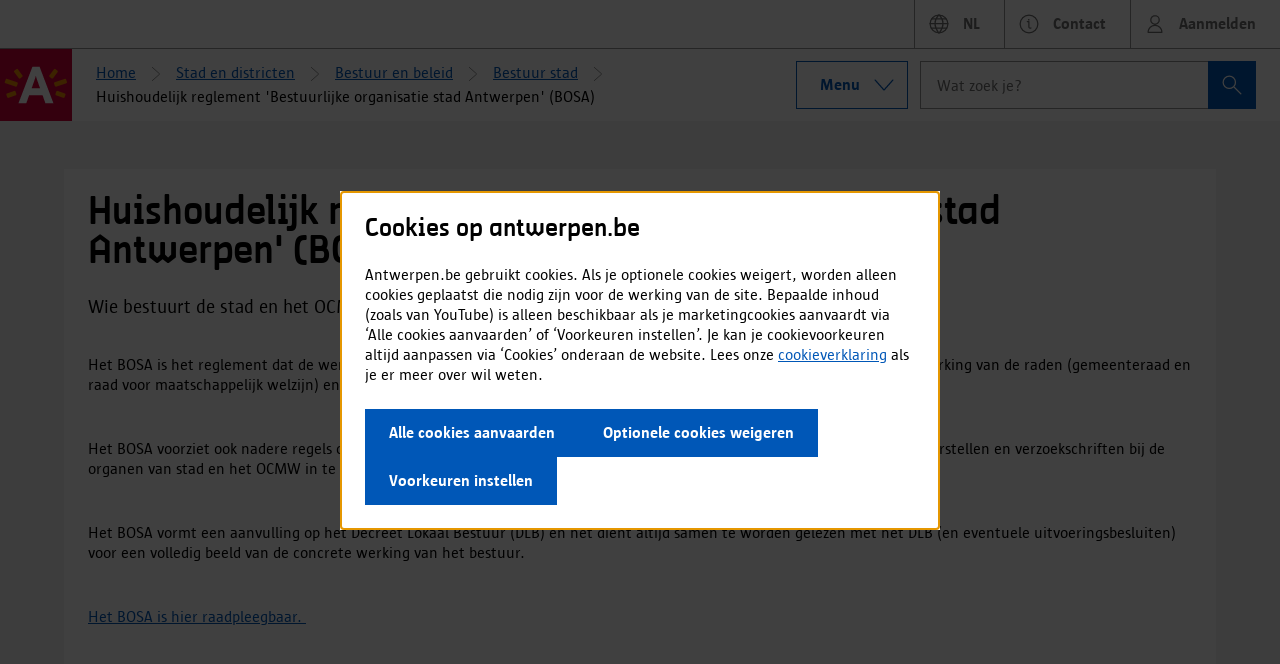

--- FILE ---
content_type: text/html; charset=utf-8
request_url: https://www.antwerpen.be/info/huishoudelijk-reglement-bestuurlijke-organisatie-stad-antwerpen-bosa
body_size: 6238
content:
<!DOCTYPE html><html lang="nl"><head><meta charSet="utf-8"/><meta name="viewport" content="width=device-width, initial-scale=1"/><link rel="stylesheet" href="/_next/static/css/399ac00238561b72.css" data-precedence="next"/><link rel="stylesheet" href="/_next/static/css/425147ae1b6b9e71.css" data-precedence="next"/><link rel="stylesheet" href="/_next/static/css/02a1bfe7f9f68347.css" data-precedence="next"/><link rel="preload" as="script" fetchPriority="low" href="/_next/static/chunks/webpack-b06592e83e8836c6.js"/><script src="/_next/static/chunks/fd9d1056-8f3b5ddb0157f4d6.js" async=""></script><script src="/_next/static/chunks/117-f85594d627bc6b50.js" async=""></script><script src="/_next/static/chunks/main-app-050fd630f446e664.js" async=""></script><script src="/_next/static/chunks/305-5324722545cba6c8.js" async=""></script><script src="/_next/static/chunks/app/layout-4f87c0f4eef94ebe.js" async=""></script><script src="/_next/static/chunks/1e1d56b2-9707d63676fba612.js" async=""></script><script src="/_next/static/chunks/d1fd7cb2-d8157cd12776067e.js" async=""></script><script src="/_next/static/chunks/ab80f0d4-12d9498f0ea521bc.js" async=""></script><script src="/_next/static/chunks/d0deef33-115655ca0612f346.js" async=""></script><script src="/_next/static/chunks/52271efe-b18db6678d45c5bd.js" async=""></script><script src="/_next/static/chunks/830-b8004613e8fd0929.js" async=""></script><script src="/_next/static/chunks/465-2accbf7f8cc53499.js" async=""></script><script src="/_next/static/chunks/274-9b0de931651d6464.js" async=""></script><script src="/_next/static/chunks/488-9c17fc34385dd7d6.js" async=""></script><script src="/_next/static/chunks/app/info/%5Bid%5D/page-877afc3022e1e492.js" async=""></script><link rel="preload" href="https://www.googletagmanager.com/gtm.js?id=GTM-N5LHXQ" as="script"/><link rel="preload" href="https://cdn.antwerpen.be/mtn/5.1.2/metanav.min.js" as="script"/><link rel="preconnect" href="https://cdn.antwerpen.be"/><link rel="preconnect" href="https://cdnjs.cloudflare.com"/><link rel="preload stylesheet" href="https://cdn.antwerpen.be/core_branding_scss/7.1.0/main.min.css" as="style"/><link rel="preload stylesheet" href="https://cdn.antwerpen.be/core_flexboxgrid_scss/3.0.0/flexboxgrid.min.css" as="style"/><link rel="manifest" href="https://cdn.antwerpen.be/core_branding_favicons/citizens/site.webmanifest"/><meta name="msapplication-TileColor" content="#cf0039"/><meta name="theme-color" content="#cf0039"/><title>Huishoudelijk reglement &#x27;Bestuurlijke organisatie stad Antwerpen&#x27; (BOSA) | Antwerpen</title><meta name="description" content="Dit reglement regelt de werking van de besluitvormingsorganen van de stad en het OCMW."/><meta name="team" content=" Bestuur en beleid"/><meta name="google-site-verification" content="VlXOWbf9hjERC6GsigPFrfzgeaNWDKiIJieCF72seDg"/><meta name="facebook-domain-verification" content="d97p3fglcx5qehdzhlig6edhcofckv"/><meta property="og:title" content="Huishoudelijk reglement &#x27;Bestuurlijke organisatie stad Antwerpen&#x27; (BOSA) | Antwerpen"/><meta property="og:description" content="Dit reglement regelt de werking van de besluitvormingsorganen van de stad en het OCMW."/><meta property="og:url" content="/info/huishoudelijk-reglement-bestuurlijke-organisatie-stad-antwerpen-bosa"/><meta property="og:site_name" content="Antwerpen"/><meta property="og:type" content="website"/><meta name="twitter:card" content="summary_large_image"/><meta name="twitter:creator" content="@ANTWERP"/><meta name="twitter:title" content="Huishoudelijk reglement &#x27;Bestuurlijke organisatie stad Antwerpen&#x27; (BOSA) | Antwerpen"/><meta name="twitter:description" content="Dit reglement regelt de werking van de besluitvormingsorganen van de stad en het OCMW."/><link rel="icon" href="https://cdn.antwerpen.be/core_branding_favicons/citizens/favicon-32x32.png" type="image/png" sizes="32x32"/><link rel="icon" href="https://cdn.antwerpen.be/core_branding_favicons/citizens/favicon-16x16.png" type="image/png" sizes="16x16"/><link rel="apple-touch-icon" href="https://cdn.antwerpen.be/core_branding_favicons/citizens/apple-touch-icon.png" sizes="180x180"/><link rel="mask-icon" href="https://cdn.antwerpen.be/core_branding_favicons/citizens/safari-pinned-tab.svg" color="#fbde40"/><link rel="mask-icon" href="https://cdn.antwerpen.be/core_branding_favicons/citizens/safari-pinned-tab.svg" color="#fbde40"/><link rel="stylesheet" href="/assets/vendors/page-wrap.css?v=0712f19ad537de92"/><link rel="stylesheet" href="/assets/vendors/portaal-widgets.css?v=0712f19ad537de92"/><link rel="stylesheet" href="/assets/vendors/portaal.css?v=0712f19ad537de92"/><link rel="stylesheet" href="/assets/vendors/print.css?v=0712f19ad537de92"/><script src="/_next/static/chunks/polyfills-42372ed130431b0a.js" noModule=""></script></head><body><!--$!--><template data-dgst="BAILOUT_TO_CLIENT_SIDE_RENDERING"></template><!--/$--><script src="/_next/static/chunks/webpack-b06592e83e8836c6.js" async=""></script><script>(self.__next_f=self.__next_f||[]).push([0]);self.__next_f.push([2,null])</script><script>self.__next_f.push([1,"1:HL[\"/_next/static/css/399ac00238561b72.css\",\"style\"]\n2:HL[\"/_next/static/css/425147ae1b6b9e71.css\",\"style\"]\n3:HL[\"/_next/static/css/02a1bfe7f9f68347.css\",\"style\"]\n"])</script><script>self.__next_f.push([1,"4:I[12846,[],\"\"]\n7:I[4707,[],\"\"]\n9:I[36423,[],\"\"]\nc:I[61060,[],\"\"]\n8:[\"id\",\"huishoudelijk-reglement-bestuurlijke-organisatie-stad-antwerpen-bosa\",\"d\"]\nd:[]\n0:[\"$\",\"$L4\",null,{\"buildId\":\"0712f19ad537de92\",\"assetPrefix\":\"\",\"urlParts\":[\"\",\"info\",\"huishoudelijk-reglement-bestuurlijke-organisatie-stad-antwerpen-bosa\"],\"initialTree\":[\"\",{\"children\":[\"info\",{\"children\":[[\"id\",\"huishoudelijk-reglement-bestuurlijke-organisatie-stad-antwerpen-bosa\",\"d\"],{\"children\":[\"__PAGE__\",{}]}]}]},\"$undefined\",\"$undefined\",true],\"initialSeedData\":[\"\",{\"children\":[\"info\",{\"children\":[[\"id\",\"huishoudelijk-reglement-bestuurlijke-organisatie-stad-antwerpen-bosa\",\"d\"],{\"children\":[\"__PAGE__\",{},[[\"$L5\",\"$L6\",[[\"$\",\"link\",\"0\",{\"rel\":\"stylesheet\",\"href\":\"/_next/static/css/399ac00238561b72.css\",\"precedence\":\"next\",\"crossOrigin\":\"$undefined\"}],[\"$\",\"link\",\"1\",{\"rel\":\"stylesheet\",\"href\":\"/_next/static/css/425147ae1b6b9e71.css\",\"precedence\":\"next\",\"crossOrigin\":\"$undefined\"}],[\"$\",\"link\",\"2\",{\"rel\":\"stylesheet\",\"href\":\"/_next/static/css/02a1bfe7f9f68347.css\",\"precedence\":\"next\",\"crossOrigin\":\"$undefined\"}]]],null],null]},[[null,[\"$\",\"$L7\",null,{\"parallelRouterKey\":\"children\",\"segmentPath\":[\"children\",\"info\",\"children\",\"$8\",\"children\"],\"error\":\"$undefined\",\"errorStyles\":\"$undefined\",\"errorScripts\":\"$undefined\",\"template\":[\"$\",\"$L9\",null,{}],\"templateStyles\":\"$undefined\",\"templateScripts\":\"$undefined\",\"notFound\":\"$undefined\",\"notFoundStyles\":\"$undefined\"}]],null],null]},[null,[\"$\",\"$L7\",null,{\"parallelRouterKey\":\"children\",\"segmentPath\":[\"children\",\"info\",\"children\"],\"error\":\"$undefined\",\"errorStyles\":\"$undefined\",\"errorScripts\":\"$undefined\",\"template\":[\"$\",\"$L9\",null,{}],\"templateStyles\":\"$undefined\",\"templateScripts\":\"$undefined\",\"notFound\":\"$undefined\",\"notFoundStyles\":\"$undefined\"}]],null]},[[null,\"$La\"],null],null],\"couldBeIntercepted\":false,\"initialHead\":[null,\"$Lb\"],\"globalErrorComponent\":\"$c\",\"missingSlots\":\"$Wd\"}]\n"])</script><script>self.__next_f.push([1,"e:I[73809,[\"305\",\"static/chunks/305-5324722545cba6c8.js\",\"185\",\"static/chunks/app/layout-4f87c0f4eef94ebe.js\"],\"default\"]\nf:I[88003,[\"305\",\"static/chunks/305-5324722545cba6c8.js\",\"185\",\"static/chunks/app/layout-4f87c0f4eef94ebe.js\"],\"\"]\n10:\"$Sreact.suspense\"\n11:I[81523,[\"367\",\"static/chunks/1e1d56b2-9707d63676fba612.js\",\"107\",\"static/chunks/d1fd7cb2-d8157cd12776067e.js\",\"196\",\"static/chunks/ab80f0d4-12d9498f0ea521bc.js\",\"212\",\"static/chunks/d0deef33-115655ca0612f346.js\",\"762\",\"static/chunks/52271efe-b18db6678d45c5bd.js\",\"830\",\"static/chunks/830-b8004613e8fd0929.js\",\"465\",\"static/chunks/465-2accbf7f8cc53499.js\",\"274\",\"static/chunks/274-9b0de931651d6464.js\",\"488\",\"static/chunks/488-9c17fc34385dd7d6.js\",\"820\",\"static/chunks/app/info/%5Bid%5D/page-877afc3022e1e492.js\"],\"BailoutToCSR\"]\n12:I[89616,[\"367\",\"static/chunks/1e1d56b2-9707d63676fba612.js\",\"107\",\"static/chunks/d1fd7cb2-d8157cd12776067e.js\",\"196\",\"static/chunks/ab80f0d4-12d9498f0ea521bc.js\",\"212\",\"static/chunks/d0deef33-115655ca0612f346.js\",\"762\",\"static/chunks/52271efe-b18db6678d45c5bd.js\",\"830\",\"static/chunks/830-b8004613e8fd0929.js\",\"465\",\"static/chunks/465-2accbf7f8cc53499.js\",\"274\",\"static/chunks/274-9b0de931651d6464.js\",\"488\",\"static/chunks/488-9c17fc34385dd7d6.js\",\"820\",\"static/chunks/app/info/%5Bid%5D/page-877afc3022e1e492.js\"],\"default\"]\na:[\"$\",\"html\",null,{\"lang\":\"nl\",\"children\":[[\"$\",\"head\",null,{\"children\":[[\"$\",\"link\",null,{\"rel\":\"preconnect\",\"href\":\"https://cdn.antwerpen.be\"}],[\"$\",\"link\",null,{\"rel\":\"preconnect\",\"href\":\"https://cdnjs.cloudflare.com\"}],[\"$\",\"link\",null,{\"rel\":\"preload stylesheet\",\"href\":\"https://cdn.antwerpen.be/core_branding_scss/7.1.0/main.min.css\",\"as\":\"style\"}],[\"$\",\"link\",null,{\"rel\":\"preload stylesheet\",\"href\":\"https://cdn.antwerpen.be/core_flexboxgrid_scss/3.0.0/flexboxgrid.min.css\",\"as\":\"style\"}],[[\"$\",\"link\",\"0\",{\"rel\":\"stylesheet\",\"href\":\"/assets/vendors/page-wrap.css?v=0712f19ad537de92\"}],[\"$\",\"link\",\"1\",{\"rel\":\"stylesheet\",\"href\":\"/assets/vendors/portaal-widgets.css?v=0712f19ad537de92\"}],[\"$\",\"link\",\"2\",{\"rel\":\"stylesh"])</script><script>self.__next_f.push([1,"eet\",\"href\":\"/assets/vendors/portaal.css?v=0712f19ad537de92\"}],[\"$\",\"link\",\"3\",{\"rel\":\"stylesheet\",\"href\":\"/assets/vendors/print.css?v=0712f19ad537de92\"}]],[\"$\",\"link\",null,{\"rel\":\"manifest\",\"href\":\"https://cdn.antwerpen.be/core_branding_favicons/citizens/site.webmanifest\"}],[[\"$\",\"meta\",null,{\"name\":\"msapplication-TileColor\",\"content\":\"#cf0039\"}],[\"$\",\"meta\",null,{\"name\":\"theme-color\",\"content\":\"#cf0039\"}]],[\"$\",\"$Le\",null,{\"env\":\"prod\",\"gtmId\":\"GTM-N5LHXQ\"}],[\"$\",\"$Lf\",null,{\"src\":\"https://cdn.antwerpen.be/mtn/5.1.2/metanav.min.js\",\"strategy\":\"afterInteractive\"}]]}],[\"$\",\"body\",null,{\"children\":[\"$\",\"$L7\",null,{\"parallelRouterKey\":\"children\",\"segmentPath\":[\"children\"],\"error\":\"$undefined\",\"errorStyles\":\"$undefined\",\"errorScripts\":\"$undefined\",\"template\":[\"$\",\"$L9\",null,{}],\"templateStyles\":\"$undefined\",\"templateScripts\":\"$undefined\",\"notFound\":[\"$\",\"$10\",null,{\"fallback\":null,\"children\":[\"$\",\"$L11\",null,{\"reason\":\"next/dynamic\",\"children\":[\"$\",\"$L12\",null,{\"error\":{\"status\":404}}]}]}],\"notFoundStyles\":[[\"$\",\"link\",\"0\",{\"rel\":\"stylesheet\",\"href\":\"/_next/static/css/399ac00238561b72.css\",\"precedence\":\"next\",\"crossOrigin\":\"$undefined\"}]]}]}]]}]\n"])</script><script>self.__next_f.push([1,"b:[[\"$\",\"meta\",\"0\",{\"name\":\"viewport\",\"content\":\"width=device-width, initial-scale=1\"}],[\"$\",\"meta\",\"1\",{\"charSet\":\"utf-8\"}],[\"$\",\"title\",\"2\",{\"children\":\"Huishoudelijk reglement 'Bestuurlijke organisatie stad Antwerpen' (BOSA) | Antwerpen\"}],[\"$\",\"meta\",\"3\",{\"name\":\"description\",\"content\":\"Dit reglement regelt de werking van de besluitvormingsorganen van de stad en het OCMW.\"}],[\"$\",\"meta\",\"4\",{\"name\":\"team\",\"content\":\" Bestuur en beleid\"}],[\"$\",\"meta\",\"5\",{\"name\":\"google-site-verification\",\"content\":\"VlXOWbf9hjERC6GsigPFrfzgeaNWDKiIJieCF72seDg\"}],[\"$\",\"meta\",\"6\",{\"name\":\"facebook-domain-verification\",\"content\":\"d97p3fglcx5qehdzhlig6edhcofckv\"}],[\"$\",\"meta\",\"7\",{\"property\":\"og:title\",\"content\":\"Huishoudelijk reglement 'Bestuurlijke organisatie stad Antwerpen' (BOSA) | Antwerpen\"}],[\"$\",\"meta\",\"8\",{\"property\":\"og:description\",\"content\":\"Dit reglement regelt de werking van de besluitvormingsorganen van de stad en het OCMW.\"}],[\"$\",\"meta\",\"9\",{\"property\":\"og:url\",\"content\":\"/info/huishoudelijk-reglement-bestuurlijke-organisatie-stad-antwerpen-bosa\"}],[\"$\",\"meta\",\"10\",{\"property\":\"og:site_name\",\"content\":\"Antwerpen\"}],[\"$\",\"meta\",\"11\",{\"property\":\"og:type\",\"content\":\"website\"}],[\"$\",\"meta\",\"12\",{\"name\":\"twitter:card\",\"content\":\"summary_large_image\"}],[\"$\",\"meta\",\"13\",{\"name\":\"twitter:creator\",\"content\":\"@ANTWERP\"}],[\"$\",\"meta\",\"14\",{\"name\":\"twitter:title\",\"content\":\"Huishoudelijk reglement 'Bestuurlijke organisatie stad Antwerpen' (BOSA) | Antwerpen\"}],[\"$\",\"meta\",\"15\",{\"name\":\"twitter:description\",\"content\":\"Dit reglement regelt de werking van de besluitvormingsorganen van de stad en het OCMW.\"}],[\"$\",\"link\",\"16\",{\"rel\":\"icon\",\"href\":\"https://cdn.antwerpen.be/core_branding_favicons/citizens/favicon-32x32.png\",\"type\":\"image/png\",\"sizes\":\"32x32\"}],[\"$\",\"link\",\"17\",{\"rel\":\"icon\",\"href\":\"https://cdn.antwerpen.be/core_branding_favicons/citizens/favicon-16x16.png\",\"type\":\"image/png\",\"sizes\":\"16x16\"}],[\"$\",\"link\",\"18\",{\"rel\":\"apple-touch-icon\",\"href\":\"https://cdn.antwerpen.be/core_branding_favicons/citizens/apple-touch-icon.png\",\"sizes\":\"180x180\"}],[\"$\",\"link\",\"19\",{\"rel\":\"mask-icon\",\"href\":\"https://cdn.antwerpen.be/core_branding_favicons/citizens/safari-pinned-tab.svg\",\"color\":\"#fbde40\"}],[\"$\",\"link\",\"20\",{\"rel\":\"mask-icon\",\"href\":\"https://cdn.antwerpen.be/core_branding_favicons/citizens/safari-pinned-tab.svg\",\"color\":\"#fbde40\"}]]\n"])</script><script>self.__next_f.push([1,"5:null\n"])</script><script>self.__next_f.push([1,"13:I[89945,[\"367\",\"static/chunks/1e1d56b2-9707d63676fba612.js\",\"107\",\"static/chunks/d1fd7cb2-d8157cd12776067e.js\",\"196\",\"static/chunks/ab80f0d4-12d9498f0ea521bc.js\",\"212\",\"static/chunks/d0deef33-115655ca0612f346.js\",\"762\",\"static/chunks/52271efe-b18db6678d45c5bd.js\",\"830\",\"static/chunks/830-b8004613e8fd0929.js\",\"465\",\"static/chunks/465-2accbf7f8cc53499.js\",\"274\",\"static/chunks/274-9b0de931651d6464.js\",\"488\",\"static/chunks/488-9c17fc34385dd7d6.js\",\"820\",\"static/chunks/app/info/%5Bid%5D/page-877afc3022e1e492.js\"],\"default\"]\n"])</script><script>self.__next_f.push([1,"6:[\"$\",\"$10\",null,{\"fallback\":null,\"children\":[\"$\",\"$L11\",null,{\"reason\":\"next/dynamic\",\"children\":[\"$\",\"$L13\",null,{\"data\":{\"layout\":{\"title\":{\"text\":\"\",\"type\":\"heading-1\"},\"navigationTreeId\":1517,\"navigationItemId\":140021,\"header\":{\"adminid\":\"prod-mtnapp-2d1bc462-d749-4718-a53f-f41bfa69c804\",\"scriptUrl\":\"https://cdn.antwerpen.be/mtn/5.1.2/metanav.min.js\",\"profile\":{\"firstName\":\"\",\"lastName\":\"\",\"avatarUrl\":\"\",\"id\":\"\"}},\"footer\":{\"adminid\":\"prod-mtnapp-2d1bc462-d749-4718-a53f-f41bfa69c804\"}},\"alertsAndWarnings\":[{\"description\":\"Onze diensten zijn gesloten van do 25/12/25 tot zo 4/1/26. Doe je in deze periode een aanvraag voor een evenement? Hou er rekening mee dat we die pas bekijken vanaf ma 5/1/26.\",\"title\":{\"text\":\"Verlof\",\"type\":\"heading-2\",\"showAs\":\"heading-4\"},\"isCrisis\":false,\"link\":{\"url\":\"\",\"title\":\"$undefined\",\"display\":\"link\",\"label\":\"$undefined\",\"target\":\"_self\",\"outline\":\"$undefined\"},\"pages\":[\"0e5a9b8d-2679-4e4a-96cd-a32db23e06a9\"],\"themes\":[]},{\"description\":\"UPDATE 25/11/2025: \\n\\nNa een voorbereidende studie en analyse werd eind oktober gestart met de herstellingswerken van de Mexicobruggen. Die blijken echter niet te volstaan om de onbalans volledig te verhelpen.\\n\\nIn afwachting van nieuwe werken zullen de Mexicobruggen vanaf donderdag 27 november (12.00 uur) tot nader order opnieuw vrijgegeven worden voor landverkeer. Op die manier kan het verkeer en het openbaar vervoer opnieuw zoals voorheen over de brug.\\n\\nOmdat de bruggen voorlopig niet meer zullen opendraaien zal het scheepsverkeer, met uitzondering van onderdoorvaart, wel gesperd worden. Enkel op zondag wordt er telkens één draaibeweging gefaciliteerd, mits voorafgaande aanmelding bij de stadshavendienst (via melding op VHF-kanaal 69). Op andere momenten is de stadshaven enkel bereikbaar via de Kattendijksluis of de Luikbrug.\\n\\nMeer info op www.slimnaarantwerpen.be.\",\"title\":{\"text\":\"Mexicobruggen vanaf 27 november voorlopig terug toegankelijk\",\"type\":\"heading-2\",\"showAs\":\"heading-4\"},\"isCrisis\":false,\"link\":{\"url\":\"https://www.slimnaarantwerpen.be/nl/werken-events/mexicobrug-defect\",\"title\":\"Updates over de omleiding\",\"display\":\"button\",\"label\":\"Updates over de omleiding\",\"target\":\"_self\",\"outline\":\"$undefined\"},\"pages\":[\"6acbb96d-6016-4233-acc0-1a1be1808ad0\"],\"themes\":[]},{\"description\":\"Dit is een test om een waarschuwing met link of knop te testen.\",\"title\":{\"text\":\"Test waarschuwing - knop of link\",\"type\":\"heading-2\",\"showAs\":\"heading-4\"},\"isCrisis\":false,\"link\":{\"url\":\"https://www.slimnaarantwerpen.be/nl/home\",\"title\":\"test externe link\",\"display\":\"link\",\"label\":\"test externe link\",\"target\":\"_self\",\"outline\":\"$undefined\"},\"pages\":[\"d40e09a9-2f5a-4a7a-ba2b-ea5c8ea95730\"],\"themes\":[]}],\"page\":{\"uuid\":\"13934fe6-745b-4d80-a1b3-e76828dafba0\",\"published\":true,\"themeIds\":[{\"id\":60,\"label\":\" Bestuur en beleid\"}],\"title\":{\"text\":\"Huishoudelijk reglement 'Bestuurlijke organisatie stad Antwerpen' (BOSA)\",\"type\":\"heading-1\",\"showAs\":\"heading-1\"},\"urlPattern\":\"/info/[item:slug]\",\"metaTags\":{\"title\":{\"default\":\"Huishoudelijk reglement 'Bestuurlijke organisatie stad Antwerpen' (BOSA)\",\"opengraph\":\"Huishoudelijk reglement 'Bestuurlijke organisatie stad Antwerpen' (BOSA)\"},\"description\":{\"default\":\"Dit reglement regelt de werking van de besluitvormingsorganen van de stad en het OCMW.\",\"opengraph\":\"Dit reglement regelt de werking van de besluitvormingsorganen van de stad en het OCMW.\"},\"image\":{\"url\":\"\"}},\"introduction\":{\"text\":\"Wie bestuurt de stad en het OCMW Antwerpen?\",\"type\":\"paragraph\"},\"toc\":{\"items\":null},\"rubrieken\":{\"items\":[{\"uuid\":\"74b0f05d-99ac-4267-9abc-e072d2a25bcd\",\"component\":\"RichText\",\"content\":{\"content\":\"\u003cp\u003eHet BOSA is het reglement dat de werking regelt van de besluitvormingsorganen van de stad en het OCMW. Het bepaalt de werking van de raden (gemeenteraad en raad voor maatschappelijk welzijn) en de uitvoerende organen (college van burgemeester en schepenen en vast bureau).\u003c/p\u003e\u003cp\u003e\u0026nbsp;\u003c/p\u003e\u003cp\u003eHet BOSA voorziet ook nadere regels over de samenwerking tussen stad en districten en de mogelijkheden voor burgers om voorstellen en verzoekschriften bij de organen van stad en het OCMW in te dienen. \u0026nbsp;\u003c/p\u003e\u003cp\u003e\u0026nbsp;\u003c/p\u003e\u003cp\u003eHet BOSA vormt een aanvulling op het Decreet Lokaal Bestuur (DLB) en het dient altijd samen te worden gelezen met het DLB (en eventuele uitvoeringsbesluiten) voor een volledig beeld van de concrete werking van het bestuur.\u003c/p\u003e\u003cp\u003e\u0026nbsp;\u003c/p\u003e\u003cp\u003e\u003ca href=\\\"https://ebesluit.antwerpen.be/document/67bdd8d22db7804c975580df\\\"\u003eHet BOSA is hier raadpleegbaar.\u0026nbsp;\u003c/a\u003e\u003c/p\u003e\"},\"title\":{\"type\":\"heading-2\",\"text\":\"$undefined\",\"showAs\":\"heading-2\"},\"marginAfter\":true}]},\"showOrganisation\":false,\"organisationBig\":{},\"organisationSmall\":{},\"related\":{\"showWrapper\":false,\"title\":{\"text\":\"Gerelateerd\",\"type\":\"heading-2\",\"showAs\":\"heading-3\"},\"columns\":[]}},\"breadcrumbs\":[{\"label\":\"Home\",\"href\":\"/\"},{\"label\":\"Stad en districten\",\"href\":\"https://www.antwerpen.be/stad-en-districten\"},{\"label\":\"Bestuur en beleid\",\"href\":\"https://www.antwerpen.be/bestuur-en-beleid\"},{\"label\":\"Bestuur stad\",\"href\":\"https://www.antwerpen.be/bestuur-stad\"},{\"label\":\"Huishoudelijk reglement 'Bestuurlijke organisatie stad Antwerpen' (BOSA)\"}]}}]}]}]\n"])</script></body></html>

--- FILE ---
content_type: text/css
request_url: https://cdn.antwerpen.be/core_branding_scss/7.1.0/main.min.css
body_size: 27785
content:
/*
Copyright (c) 2018 Stad Antwerpen

Permission is hereby granted, free of charge, to any person obtaining a copy
of this software and associated documentation files (the "Software"), to deal
in the Software without restriction, including without limitation the rights
to use, copy, modify, merge, publish, distribute, sublicense, and/or sell
copies of the Software, and to permit persons to whom the Software is
furnished to do so, subject to the following conditions:

The Antwep City brand logo is a registered trademark that can not be used
without prior permission from the city administration.

The font family 'Antwerpen' can only be used with permission from the city
administration. Both can only be used in conformity with the branding
guidelines and the visual identity of the city of Antwerp. Contact us via
e-mail: branding@stad.antwerpen.be

The above copyright notice and this permission notice shall be included in all
copies or substantial portions of the Software.

THE SOFTWARE IS PROVIDED "AS IS", WITHOUT WARRANTY OF ANY KIND, EXPRESS OR
IMPLIED, INCLUDING BUT NOT LIMITED TO THE WARRANTIES OF MERCHANTABILITY,
FITNESS FOR A PARTICULAR PURPOSE AND NONINFRINGEMENT. IN NO EVENT SHALL THE
AUTHORS OR COPYRIGHT HOLDERS BE LIABLE FOR ANY CLAIM, DAMAGES OR OTHER
LIABILITY, WHETHER IN AN ACTION OF CONTRACT, TORT OR OTHERWISE, ARISING FROM,
OUT OF OR IN CONNECTION WITH THE SOFTWARE OR THE USE OR OTHER DEALINGS IN THE
SOFTWARE.

--

EULA / End User License Agreement

THIS IS A LEGAL AGREEMENT. By downloading and/or installing
Antwerpen font family software you agree to the following terms:

1. Installation, locations, portable devices
This licence is only for the benefit of the users authorised under
this licence. Authorised users are permitted to install and use the
font software on one (1) portable device such as a notebook or
laptop computer and on one (1) desktop or workstation type device
that remains at a single location. For example 5 users are
authorised to install and use the font software on their five (5)
portable devices and their five (5) desktop or workstation type
devices in a single location. These computers can be connected to
any number of output devices, such as laser printers, ink jet
printers, an image setter or a film recorder. The font software may
be downloaded to the memory (hard disk or RAM) of the output devices
that are customarily used by you for the purposes of having such
font software remain resident in the output devices. If you need to
install the Font Software on more than the authorized computers
permitted by this licence, or if more users need to use the font
software, you are required to upgrade to a multiple user licence.
You further agree to treat the software as confidential information
and exercise reasonable care to avoid unauthorised distribution of
the Font Software. If you cannot or do not agree to the terms of
this licence, return the software unused to Studio Type / Jo De
Baerdemaeker, Gounodstraat 8/31, 2018 Antwerpen, Belgium.
This means that the standard licence allows only a single user to
use the fonts. If more users plan to use the fonts, you need to
upgrade the licence to cover multiple users.

2. Service Bureau
To reproduce a particular document at a commercial printer, or
service bureau, you can supply non-editable artwork in a PDF format.
If the printer or service bureau needs to install the fonts on their
computers they will need to purchase a separate Service Bureau
licence.
This means that to output your documents you can either send non-
editable PDF files, or your printer / service bureau / designer can
get a separate licence at a significant discount.

3. Rights reserved
The Font Software and the designs embodied therein are the exclusive
property of Studio Type / Jo De Baerdemaeker. This non-exclusive,
revocable licence grants you certain limited rights to use the font
software only, no permanent or ownership rights are granted as a
part of this contract herein. All right, title and interest in and
to the font software, the designs of the fonts embodied therein
together with the copyrights, trademarks, trade names and service
marks associated with the font software are each the exclusive
property of Studio Type / Jo De Baerdemaeker.
This means that by buying the licence you only buy the right to use
the fonts. The fonts themselves remain the exclusive property of
Studio Type / Jo De Baerdemaeker.

4. Modifications, back-up copies
Except as may be otherwise expressly permitted in this contract or
by a separate written agreement, you may not modify, adapt,
translate, reverse engineer, decompile, disassemble, alter or
otherwise copy the Studio Type / Jo De Baerdemaeker font software or
the designs embodied therein. If necessary, you are permitted to
make only those reasonable number back-up copies suitable to your
usage. The Studio Type / Jo De Baerdemaeker font software and its
documentation, unless properly transferred, may not be sublicenced,
sold, leased, rented, lent, or given away to another person or
business.
You may not modify the fonts in any way.

5. Returning and exchanging fonts
The font software may be returned or exchanged only if defective and
will be replaced only when accompanied by a valid sales receipt
within four (4) weeks of purchase.
This means that if the fonts donʼt work, we replace them.

6. Derivative work
Any derivate works created by you which use or are based upon the
font software and/or the designs of the fonts, including, but not
limited to, software or other electronic works, are considered
derivative works under the Law of the Netherlands. Any such
derivative works are the exclusive property of Studio Type / Jo De
Baerdemaeker and shall be subject to the terms and conditions of
this licence. Derivative works may not be sublicensed, sold, leased,
rented, loaned, or given away without the express written permission
of Studio Type / Jo De Baerdemaeker. Studio Type / Jo De
Baerdemaeker shall not be responsible for or required to support
unauthorised, modified and/or regenerated software or derivative
works. You are permitted to convert the Fonts to outline or bitmap
images for the purposes of publishing electronic documents.
This means that you canʼt create other fonts based on our fonts. You
also cannot sell or rent modified versions of our fonts.

7. Third party use, broadcasting
If you are an advertising agency, acting on behalf of an advertising
agency or otherwise acting in a similar capacity or for the benefit
of a third party. The font software or a copy thereof will be
transmitted to the client or third party, the purchase of a licence
for or by your client is required. Depending upon how the Font
Software will be used, an additional licence upgrade and/or the
purchase of a special licence may be required. A special OEM licence
is required to use the Font Software on letter form goods for sale,
electronic books, game playing devices, gaming or gambling devices
irrespective of whether the font software itself is embedded into
the device or whether it is merely the designs of the fonts that are
displayed. If you are using the Font Software in exhibition or
display in cinemas, motion pictures, on television or on cable
television, or as a part of any works broadcast or transmitted on
the Internet, a special broadcasting licence is required and an
additional licence fee may be required.
This means that you need a special licence if you plan to embed the
fonts in hardware or software, or if you will use the fonts in
movies.

8. Embedding
The embedding of the Studio Type / Jo De Baerdemaeker fonts software
in PDF documents, Flash documents, and other digital documents is
allowed only in a secured, read-only mode, provided that the
extraction of the Fonts is prohibited. Notwithstanding any other
term of this licence, embedding of the font software in other
software or devices or in any other form whatsoever requires the
purchase of and shall be governed by a separate OEM licence
agreement. This licence does not permit the transmitting of the Font
Software over the Internet in font serving or for font replacement
by means of technologies such as, but not limited to, EOT, Cufon,
sIFR or other technologies that now exist or may be developed in the
future. If you wish to use the font software for such purposes, a
special web font licence and the purchase of a related service
(“TWFS”) is required.
This means that you can embed fonts into PDF and Flash files for
free, but you must set embedding to prevent font extraction. You can
buy a special licence if you plan to embed the fonts in hardware or
software. For using fonts on websites, we offer a special licence.

9. Copyrights and Trademarks
The Studio Type / Jo De Baerdemaeker font software is protected
under domestic and international trademark, copyright and industrial
design law. You may, but are not required to identify Studio Type /
Jo De Baerdemaekere fonts and ownership in any design or production
credits.
This means that Studio Type / Jo De Baerdemaeker fonts are
copyrighted and protected by trademark.

10. Termination of Agreement
Any breach of the terms of this Agreement shall be cause for
termination. In the event of termination, and without limitation of
any remedies under law or equity, you agree to immediately return
the Font Software to Studio Type / Jo De Baerdemaeker and certify
that no copy remains in your possession or control.
This means that if you violate these terms, this agreement will be
cancelled.

11. Transferring the licence
You may transfer the Font Software to another party provided that
the new licensee agrees in writing to be bound by this licence, and
you destroy all copies of the Font Software immediately upon
transfer of the Font Software. The new licensee must transmit a copy
of their Agreement to Studio Type / Jo De Baerdemaeker.
This means that you may transfer the font licence to a third party
if he agrees to the licensing conditions in writing and you destroy
your copies of the fonts (and confirm this in writing too).

12. Warranties
Studio Type / Jo De Baerdemaeker MAKES NO WARRANTIES, EXPRESS OR
IMPLIED, AS TO MERCHANTABILITY, FITNESS FOR A PARTICULAR PURPOSE, OR
OTHERWISE. THE FONT SOFTWARE WAS NOT MANUFACTURED FOR USE IN
MANUFACTURING CONTROL DEVICES OR NAVIGATION DEVICES OR IN
CIRCUMSTANCES THAT COULD RESULT IN ENVIRONMENTAL DAMAGE OR PERSONAL
INJURY. WITHOUT LIMITING THE FOREGOING, Studio Type / Jo De
Baerdemaeker SHALL IN NO EVENT BE LIABLE TO THE LICENSED USER OR ANY
OTHER THIRD PARTY FOR ANY DIRECT, INDIRECT, CONSEQUENTIAL OR
INCIDENTAL DAMAGES, INCLUDING DAMAGES FROM LOSS OF BUSINESS PROFITS,
BUSINESS INTERRUPTION OR LOSS OF BUSINESS INFORMATION, ARISING OUT
OF THE USE OR INABILITY TO USE THE PRODUCT EVEN IF NOTIFIED IN
ADVANCE. UNDER NO CIRCUMSTANCES SHALL Studio Type / Jo De
Baerdemaeker’S LIABILITY EXCEED THE REPLACEMENT COST OF THE
SOFTWARE. Under no circumstances shall Studio Type / Jo De
Baerdemaeker’s liability exceed the substitution or replacement cost
of the font software, whichever is less, and at the sole discretion
of Studio Type / Jo De Baerdemaeker. The terms of this licence
Agreement are contractual in nature.
The Studio Type / Jo De Baerdemaeker Font Software licence Agreement
is subject to Belgian Law. By downloading and installing the Fonts,
you acknowledge that you have read, understood, and agreed to be
bound by the terms and conditions of this licence Agreement.
This means that we canʼt guarantee that the fonts will be
appropriate for your projects.

13. Thank You
Jo De Baerdemaeker and Stad Antwerpen thank you for reading this far
and taking the time to understand this Licence Agreement. Your
support makes this foundry possible.
*/
@charset "UTF-8";@import url("https://cdnjs.cloudflare.com/ajax/libs/normalize/8.0.1/normalize.min.css");:root{--BRAND-1:var(--brand-1,#0057b7);--BRAND-1-TINT:var(--brand-1-tint,#003865);--BRAND-1-CONTRAST:var(--brand-1-contrast,#fff);--BRAND-1-ALT:var(--brand-1-alt,#fff);--BRAND-1-ALT-TINT:var(--brand-1-alt-tint,#edf7ff);--BRAND-1-ALT-CONTRAST:var(--brand-1-alt-contrast,#000);--BRAND-2:var(--brand-2,#cf0039);--BRAND-2-TINT:var(--brand-2-tint,#862633);--BRAND-2-CONTRAST:var(--brand-2-contrast,#fff);--BRAND-2-ALT:var(--brand-2-alt,#fff);--BRAND-2-ALT-TINT:var(--brand-2-alt-tint,#fef2f3);--BRAND-2-ALT-CONTRAST:var(--brand-2-alt-contrast,#000);--BRAND-3:var(--brand-3,#0057b7);--BRAND-3-TINT:var(--brand-3-tint,#003865);--BRAND-3-CONTRAST:var(--brand-3-contrast,#fff);--BRAND-3-ALT:var(--brand-3-alt,#fff);--BRAND-3-ALT-TINT:var(--brand-3-alt-tint,#edf7ff);--BRAND-3-ALT-CONTRAST:var(--brand-3-alt-contrast,#000);--STATE-INFO:var(--state-info,#0057b7);--STATE-INFO-TINT:var(--state-info-tint,#003865);--STATE-INFO-CONTRAST:var(--state-info-contrast,#fff);--STATE-INFO-ALT:var(--state-info-alt,#fff);--STATE-INFO-ALT-TINT:var(--state-info-alt-tint,#edf7ff);--STATE-INFO-ALT-CONTRAST:var(--state-info-alt-contrast,#000);--STATE-SUCCESS:var(--state-success,#006e33);--STATE-SUCCESS-TINT:var(--state-success-tint,#004721);--STATE-SUCCESS-CONTRAST:var(--state-success-contrast,#fff);--STATE-SUCCESS-ALT:var(--state-success-alt,#fff);--STATE-SUCCESS-ALT-TINT:var(--state-success-alt-tint,#edf8e9);--STATE-SUCCESS-ALT-CONTRAST:var(--state-success-alt-contrast,#000);--STATE-WARNING:var(--state-warning,#ce4c00);--STATE-WARNING-TINT:var(--state-warning-tint,#8f3400);--STATE-WARNING-CONTRAST:var(--state-warning-contrast,#fff);--STATE-WARNING-ALT:var(--state-warning-alt,#fff);--STATE-WARNING-ALT-TINT:var(--state-warning-alt-tint,#fef6f2);--STATE-WARNING-ALT-CONTRAST:var(--state-warning-alt-contrast,#000);--STATE-DANGER:var(--state-danger,#af272f);--STATE-DANGER-TINT:var(--state-danger-tint,#7c2629);--STATE-DANGER-CONTRAST:var(--state-danger-contrast,#fff);--STATE-DANGER-ALT:var(--state-danger-alt,#fff);--STATE-DANGER-ALT-TINT:var(--state-danger-alt-tint,#fdf6ef);--STATE-DANGER-ALT-CONTRAST:var(--state-danger-alt-contrast,#000);--STATE-DISABLED:var(--state-disabled,#f3f3f3);--STATE-DISABLED-TINT:var(--state-disabled-tint,#d8d8d8);--STATE-DISABLED-CONTRAST:var(--state-disabled-contrast,#6f6f6f);--TEXT-COLOR:var(--text-color,#000);--TEXT-COLOR-LIGHT:var(--text-color-light,#6f6f6f);--TEXT-COLOR-INVERTED:var(--text-color-inverted,#fff);--BG-COLOR:var(--bg-color,#f3f3f3);--BG-COLOR-LIGHT:var(--bg-color-light,#fff);--BG-COLOR-INVERTED:var(--bg-color-inverted,#424242);--BORDER-COLOR:var(--border-color,#949494);--BORDER-COLOR-LIGHT:var(--border-color-light,#d8d8d8);--OVERLAY-COLOR:var(--overlay-color,rgba(0,0,0,.75));--BOX-SHADOW-COLOR:var(--box-shadow-color,hsla(0,0%,8%,.12));--LINK:var(--link,var(--BRAND-1));--LINK-TINT:var(--link-tint,var(--BRAND-1-TINT));--LINK-CONTRAST:var(--link-contrast,var(--BRAND-1-CONTRAST));--LINK-ALT:var(--link-alt,var(--BRAND-1-ALT));--LINK-ALT-TINT:var(--link-alt-tint,var(--BRAND-1-ALT-TINT));--LINK-ALT-CONTRAST:var(--link-alt-contrast,var(--BRAND-1-ALT-CONTRAST));--STATE-SELECTED:var(--state-selected,#ccddf1);--SPACER:var(--spacer,1.5rem);--SPACER-3XL:var(--spacer-3xl,6rem);--SPACER-XXL:var(--spacer-xxl,3.75rem);--SPACER-XL:var(--spacer-xl,3rem);--SPACER-L:var(--spacer-l,2.25rem);--SPACER-S:var(--spacer-s,1rem);--SPACER-XS:var(--spacer-xs,.75rem);--SPACER-XXS:var(--spacer-xxs,.5rem);--SPACER-3XS:var(--spacer-3xs,.25rem);--SCREEN-XS:var(--screen-xs,30rem);--SCREEN-S:var(--screen-s,45rem);--SCREEN-M:var(--screen-l,62rem);--SCREEN-L:var(--screen-xl,75rem);--SCREEN-XL:var(--screen-xxl,90rem);--SCREEN-XXS-MAX:var(--screen-xxs-max,29.9375rem);--SCREEN-XS-MAX:var(--screen-xs-max,44.9375rem);--SCREEN-S-MAX:var(--screen-s-max,61.9375rem);--SCREEN-M-MAX:var(--screen-l-max,74.9375rem);--SCREEN-L-MAX:var(--screen-xl-max,89.9375rem);--FONT-FAMILY-BASE:var(--font-family-base,"Sun Antwerpen",sans-serif);--FONT-FAMILY-HEADINGS:var(--font-family-headings,"Antwerpen Regular",sans-serif);--FONT-FAMILY-MONOSPACE:var(--font-family-monospace,"Menlo","Monaco","Consolas","Courier New",monospace);--FONT-WEIGHT-LIGHT:var(--font-weight-light,300);--FONT-WEIGHT-NORMAL:var(--font-weight-normal,500);--FONT-WEIGHT-BOLD:var(--font-weight-bold,700);--FONT-WEIGHT-EXTRA-BOLD:var(--font-weight-extra-bold,800);--FONT-WEIGHT-H1:var(--font-weight-h1,var(--FONT-WEIGHT-BOLD));--FONT-WEIGHT-H2:var(--font-weight-h2,var(--FONT-WEIGHT-BOLD));--FONT-WEIGHT-H3:var(--font-weight-h3,var(--FONT-WEIGHT-BOLD));--FONT-WEIGHT-H4:var(--font-weight-h4,var(--FONT-WEIGHT-BOLD));--FONT-WEIGHT-H5:var(--font-weight-h5,var(--FONT-WEIGHT-BOLD));--FONT-WEIGHT-H6:var(--font-weight-h6,var(--FONT-WEIGHT-BOLD));--FONT-SIZE-BASE:var(--font-size-base,1rem);--FONT-SIZE-SMALL:var(--font-size-small,.875rem);--FONT-SIZE-LARGE:var(--font-size-large,1.125rem);--FONT-SIZE-H1:var(--font-size-h1,2.25rem);--FONT-SIZE-H2:var(--font-size-h2,1.8125rem);--FONT-SIZE-H3:var(--font-size-h3,1.4375rem);--FONT-SIZE-H4:var(--font-size-h4,1.3125rem);--FONT-SIZE-H5:var(--font-size-h5,1.1875rem);--FONT-SIZE-H6:var(--font-size-h6,1.0625rem);--ICON-SIZE-BASE:var(--icon-size-base,1.25rem);--ICON-SIZE-SMALL:var(--icon-size-small,1rem);--ICON-SIZE-LARGE:var(--icon-size-large,1.5rem);--LINE-HEIGHT-BASE:var(--line-height-base,1);--LINE-HEIGHT-HEADING:var(--line-height-heading,1.1);--LINE-HEIGHT-PARAGRAPH:var(--line-height-paragraph,1.3);--BORDER-RADIUS:var(--border-radius,0);--BORDER-WIDTH:var(--border-width,1px);--ANIMATION-DURATION:var(--animation-duration,200ms);--ANIMATION-EASING:var(--animation-easing,ease-in-out);--ANIMATION-NORMAL:var(--animation-normal,var(--ANIMATION-DURATION) var(--ANIMATION-EASING));--BOX-SHADOW-BOTTOM-LEFT:var(--box-shadow-bottom-left,calc(var(--SPACER)/-2) calc(var(--SPACER)/2) 0 var(--BOX-SHADOW-COLOR));--BOX-SHADOW-BOTTOM-RIGHT:var(--box-shadow-bottom-right,calc(var(--SPACER)/2) calc(var(--SPACER)/2) 0 var(--BOX-SHADOW-COLOR));--BOX-SHADOW-TOP-LEFT:var(--box-shadow-top-left,calc(var(--SPACER)/-2) calc(var(--SPACER)/-2) 0 var(--BOX-SHADOW-COLOR));--BOX-SHADOW-TOP-RIGHT:var(--box-shadow-top-right,calc(var(--SPACER)/2) calc(var(--SPACER)/-2) 0 var(--BOX-SHADOW-COLOR));--BOX-SHADOW:var(--box-shadow,var(--BOX-SHADOW-BOTTOM-RIGHT));--READABLE-CONTENT-WIDTH:var(--readable-content-width,45rem);--Z-CELLAR:var(--z-cellar,-1);--Z-AUTO:var(--z-auto,0);--Z-BASE:var(--z-base,1);--Z-TOP:var(--z-top,2);--Z-DATEPICKER:var(--z-datepicker,3);--Z-FLYOUT:var(--z-flyout,4);--Z-TOOLTIP:var(--z-tooltip,5);--Z-PANE-OVERLAY:var(--z-pane-overlay,6);--Z-PANE:var(--z-pane,7);--Z-STATUSBAR:var(--z-statusbar,8);--Z-HEADER:var(--z-header,9);--Z-OVERLAY:var(--z-overlay,10);--shared-avatar-size-s:var(--SPACER-L);--shared-avatar-size:var(--SPACER-XL);--shared-avatar-size-l:var(--SPACER-XXL);--shared-copyright-color:var(--TEXT-COLOR-INVERTED);--shared-copyright-height:var(--SPACER-L);--shared-header-height:var(--SPACER-XL);--shared-slideshow-footer-color-light:var(--TEXT-COLOR-INVERTED)}@font-face{font-display:swap;font-family:Antwerpen Small;font-style:normal;font-weight:500;src:url(https://cdn.antwerpen.be/core_branding_scss/7.1.0/assets/fonts/AntwerpenSmallCaps-Regular.woff2) format("woff2")}@font-face{font-display:swap;font-family:Antwerpen Small;font-style:normal;font-weight:700;src:url(https://cdn.antwerpen.be/core_branding_scss/7.1.0/assets/fonts/AntwerpenSmallCaps-Regular.woff2) format("woff2")}@font-face{font-display:swap;font-family:Antwerpen Regular;font-style:normal;font-weight:500;src:url(https://cdn.antwerpen.be/core_branding_scss/7.1.0/assets/fonts/Antwerpen-Regular.woff2) format("woff2")}@font-face{font-display:swap;font-family:Antwerpen Regular;font-style:normal;font-weight:700;src:url(https://cdn.antwerpen.be/core_branding_scss/7.1.0/assets/fonts/Antwerpen-Regular.woff2) format("woff2")}@font-face{font-display:swap;font-family:Antwerpen Tall;font-style:normal;font-weight:500;src:url(https://cdn.antwerpen.be/core_branding_scss/7.1.0/assets/fonts/AntwerpenTall-Tall.woff2) format("woff2")}@font-face{font-display:swap;font-family:Antwerpen Tall;font-style:normal;font-weight:700;src:url(https://cdn.antwerpen.be/core_branding_scss/7.1.0/assets/fonts/AntwerpenTall-Tall.woff2) format("woff2")}@font-face{font-display:swap;font-family:Sun Antwerpen;font-style:normal;font-weight:300;src:url(https://cdn.antwerpen.be/core_branding_scss/7.1.0/assets/fonts/SunAntwerpen_300.woff2) format("woff2")}@font-face{font-display:swap;font-family:Sun Antwerpen;font-style:italic;font-weight:300;src:url(https://cdn.antwerpen.be/core_branding_scss/7.1.0/assets/fonts/SunAntwerpen_300_italic.woff2) format("woff2")}@font-face{font-display:swap;font-family:Sun Antwerpen;font-style:normal;font-weight:500;src:url(https://cdn.antwerpen.be/core_branding_scss/7.1.0/assets/fonts/SunAntwerpen_500.woff2) format("woff2")}@font-face{font-display:swap;font-family:Sun Antwerpen;font-style:italic;font-weight:500;src:url(https://cdn.antwerpen.be/core_branding_scss/7.1.0/assets/fonts/SunAntwerpen_500_italic.woff2) format("woff2")}@font-face{font-display:swap;font-family:Sun Antwerpen;font-style:normal;font-weight:700;src:url(https://cdn.antwerpen.be/core_branding_scss/7.1.0/assets/fonts/SunAntwerpen_700.woff2) format("woff2")}@font-face{font-display:swap;font-family:Sun Antwerpen;font-style:italic;font-weight:700;src:url(https://cdn.antwerpen.be/core_branding_scss/7.1.0/assets/fonts/SunAntwerpen_700_italic.woff2) format("woff2")}@font-face{font-display:swap;font-family:Sun Antwerpen;font-style:normal;font-weight:800;src:url(https://cdn.antwerpen.be/core_branding_scss/7.1.0/assets/fonts/SunAntwerpen_800.woff2) format("woff2")}@font-face{font-display:swap;font-family:Sun Antwerpen;font-style:italic;font-weight:800;src:url(https://cdn.antwerpen.be/core_branding_scss/7.1.0/assets/fonts/SunAntwerpen_800_italic.woff2) format("woff2")}.ai{align-self:center;display:inline-flex;justify-content:center;line-height:1;vertical-align:middle}.ai svg{fill:none;stroke:currentColor;stroke-linecap:round;stroke-linejoin:round;stroke-width:6.25%;height:1em;position:relative;width:1em}.ai--thin svg{stroke-width:4.6875%}.ai--spin svg{animation:spin 1.6s linear infinite reverse}html{-moz-osx-font-smoothing:grayscale;-webkit-font-smoothing:antialiased;-webkit-tap-highlight-color:rgba(0,0,0,0);-webkit-text-size-adjust:100%;-moz-text-size-adjust:100%;text-size-adjust:100%;box-sizing:border-box}*,:after,:before{box-sizing:inherit}::-moz-focus-inner{border:none;padding:0}::-ms-clear,::-ms-expand{display:none}::-ms-clear{height:0;width:0}img{vertical-align:middle}figure{margin:0}figcaption{font-size:var(--FONT-SIZE-BASE);line-height:var(--LINE-HEIGHT-PARAGRAPH);padding:var(--SPACER-XS)}@media screen and (min-width:45rem){figcaption{padding:var(--SPACER-S) var(--SPACER-XS)}}body{color:var(--TEXT-COLOR);font-family:var(--FONT-FAMILY-BASE);font-size:var(--FONT-SIZE-BASE);line-height:var(--LINE-HEIGHT-BASE)}::-moz-selection{background-color:var(--STATE-SELECTED)}::selection{background-color:var(--STATE-SELECTED)}.h1,.h2,.h3,.h4,.h5,.h6,h1,h2,h3,h4,h5,h6{line-height:var(--LINE-HEIGHT-HEADING);margin:0}.h1,h1{font-size:var(--FONT-SIZE-H1);font-weight:var(--FONT-WEIGHT-H1)}.h1,.h2,h1,h2{font-family:var(--FONT-FAMILY-HEADINGS)}.h2,h2{font-size:var(--FONT-SIZE-H2);font-weight:var(--FONT-WEIGHT-H2)}.h3,h3{font-family:var(--FONT-FAMILY-HEADINGS);font-size:var(--FONT-SIZE-H3);font-weight:var(--FONT-WEIGHT-H3)}.h4,h4{font-size:var(--FONT-SIZE-H4);font-weight:var(--FONT-WEIGHT-H4)}.h4,.h5,h4,h5{font-family:var(--FONT-FAMILY-BASE)}.h5,h5{font-size:var(--FONT-SIZE-H5);font-weight:var(--FONT-WEIGHT-H5)}.h6,h6{font-family:var(--FONT-FAMILY-BASE);font-size:var(--FONT-SIZE-H6);font-weight:var(--FONT-WEIGHT-H6)}.paragraph,dl,ol,p,ul{font-size:var(--FONT-SIZE-BASE);line-height:var(--LINE-HEIGHT-PARAGRAPH);margin:0}blockquote{border-left:var(--BORDER-WIDTH) solid var(--BORDER-COLOR);margin:0;padding:var(--SPACER-XS) 0 var(--SPACER-XS) var(--SPACER)}blockquote p{display:inline;font-family:var(--FONT-FAMILY-HEADINGS)}blockquote cite{color:var(--BRAND-2);display:inline-block;font-style:normal;line-height:var(--LINE-HEIGHT-HEADING)}blockquote cite:before{content:"— "}.small,small{color:var(--TEXT-COLOR-LIGHT);font-size:var(--FONT-SIZE-SMALL)}mark{background-color:var(--BRAND-1);color:var(--BRAND-1-CONTRAST);padding:0 .125rem}hr{border:none;border-top:var(--BORDER-WIDTH) solid var(--BORDER-COLOR);height:var(--BORDER-WIDTH);margin:var(--SPACER) 0}a{-webkit-text-decoration-skip:ink;color:var(--LINK);text-decoration-skip-ink:auto;transition:color var(--ANIMATION-NORMAL)}a:active,a:focus,a:hover{color:var(--LINK-TINT);text-decoration:none}.u-bg{background-color:var(--BG-COLOR);color:var(--TEXT-COLOR)}.u-bg-inverted{background-color:var(--BG-COLOR-INVERTED);color:var(--TEXT-COLOR-INVERTED)}.u-bg-primary{background-color:var(--BRAND-1);color:var(--BRAND-1-CONTRAST)}.u-bg-primary-inverted{background-color:var(--BRAND-1-ALT-TINT);color:var(--BRAND-1-ALT-CONTRAST)}.u-bg-secondary{background-color:var(--BRAND-2);color:var(--BRAND-2-CONTRAST)}.u-bg-secondary-inverted{background-color:var(--BRAND-2-ALT-TINT);color:var(--BRAND-2-ALT-CONTRAST)}.u-bg-tertiary{background-color:var(--BRAND-3);color:var(--BRAND-3-CONTRAST)}.u-bg-tertiary-inverted{background-color:var(--BRAND-3-ALT-TINT);color:var(--BRAND-3-ALT-CONTRAST)}.u-bg-info{background-color:var(--STATE-INFO);color:var(--STATE-INFO-CONTRAST)}.u-bg-success{background-color:var(--STATE-SUCCESS);color:var(--STATE-SUCCESS-CONTRAST)}.u-bg-warning{background-color:var(--STATE-WARNING);color:var(--STATE-WARNING-CONTRAST)}.u-bg-danger{background-color:var(--STATE-DANGER);color:var(--STATE-DANGER-CONTRAST)}.u-bg-white{background-color:#fff;color:#000}.u-bg-black{background-color:#000;color:#fff}.u-container{margin:0 auto;max-width:75rem;padding:0 var(--SPACER);width:100%}.u-viewport-vertical{height:100vh;overflow:hidden;position:relative}.u-horizontal-scroll{overflow-x:auto;overflow-y:hidden}.u-vertical-scroll{overflow-x:hidden;overflow-y:auto}.u-no-scroll{overflow:hidden}.u-container-horizontal,.u-container-vertical{display:flex;height:100%}.u-container-vertical{flex-direction:column}.u-container--filled{flex:1;overflow:hidden;position:relative}.u-clearfix:after{clear:both;content:"";display:block}.u-screen-reader-only{clip:rect(1px,1px,1px,1px);height:1px;overflow:hidden;position:absolute!important;width:1px}.a-breadcrumb,.m-button-list,.m-nav-list ol,.m-nav-list ul,.m-nav-tabs ol,.m-nav-tabs ul,.m-pagination,.m-step-indicator,.m-upload__files,.o-menu__submenu-list,.o-tag-list,.u-list-reset{line-height:1;list-style:none;margin:0;padding:0}.a-breadcrumb ol,.a-breadcrumb ul,.m-button-list ol,.m-button-list ul,.m-collapsible-list,.m-nav-list ol ol,.m-nav-list ol ul,.m-nav-list ul ol,.m-nav-list ul ul,.m-nav-tabs ol ol,.m-nav-tabs ol ul,.m-nav-tabs ul ol,.m-nav-tabs ul ul,.m-pagination ol,.m-pagination ul,.m-step-indicator ol,.m-step-indicator ul,.m-upload__files ol,.m-upload__files ul,.o-menu__submenu-list ol,.o-menu__submenu-list ul,.o-tag-list ol,.o-tag-list ul,.u-list-reset ol,.u-list-reset ul,.u-list-unstyled{list-style:none;padding:0}.m-collapsible-list ol,.m-collapsible-list ul,.u-list-unstyled ol,.u-list-unstyled ul{list-style:none}.m-tag__label,.u-text-truncate{overflow:hidden;text-overflow:ellipsis;white-space:nowrap}.a-list{padding-left:var(--SPACER-S)}.a-list .a-list__content{display:inline-flex;padding:var(--SPACER-XXS) 0}.a-list .a-list__text{flex-grow:1}.a-list .a-list__text+.ai,.a-list .ai+.a-list__text{margin-left:var(--SPACER-XS)}.u-margin-3xl{margin:var(--SPACER-3XL)!important}.u-margin-xl{margin:var(--SPACER-XL)!important}.u-margin-l{margin:var(--SPACER-L)!important}.u-margin{margin:var(--SPACER)!important}.u-margin-s{margin:var(--SPACER-S)!important}.u-margin-xs{margin:var(--SPACER-XS)!important}.u-margin-xxs{margin:var(--SPACER-XXS)!important}.u-no-margin{margin:0!important}.u-margin-top-3xl{margin-top:var(--SPACER-3XL)!important}.u-margin-top-xl{margin-top:var(--SPACER-XL)!important}.u-margin-top-l{margin-top:var(--SPACER-L)!important}.u-margin-top{margin-top:var(--SPACER)!important}.u-margin-top-s{margin-top:var(--SPACER-S)!important}.u-margin-top-xs{margin-top:var(--SPACER-XS)!important}.u-margin-top-xxs{margin-top:var(--SPACER-XXS)!important}.u-no-margin-top{margin-top:0!important}.u-margin-right-3xl{margin-right:var(--SPACER-3XL)!important}.u-margin-right-xl{margin-right:var(--SPACER-XL)!important}.u-margin-right-l{margin-right:var(--SPACER-L)!important}.u-margin-right{margin-right:var(--SPACER)!important}.u-margin-right-s{margin-right:var(--SPACER-S)!important}.u-margin-right-xs{margin-right:var(--SPACER-XS)!important}.u-margin-right-xxs{margin-right:var(--SPACER-XXS)!important}.u-no-margin-right{margin-right:0!important}.u-margin-bottom-3xl{margin-bottom:var(--SPACER-3XL)!important}.u-margin-bottom-xl{margin-bottom:var(--SPACER-XL)!important}.u-margin-bottom-l{margin-bottom:var(--SPACER-L)!important}.u-margin-bottom{margin-bottom:var(--SPACER)!important}.u-margin-bottom-s{margin-bottom:var(--SPACER-S)!important}.u-margin-bottom-xs{margin-bottom:var(--SPACER-XS)!important}.u-margin-bottom-xxs{margin-bottom:var(--SPACER-XXS)!important}.u-no-margin-bottom{margin-bottom:0!important}.u-margin-left-3xl{margin-left:var(--SPACER-3XL)!important}.u-margin-left-xl{margin-left:var(--SPACER-XL)!important}.u-margin-left-l{margin-left:var(--SPACER-L)!important}.u-margin-left{margin-left:var(--SPACER)!important}.u-margin-left-s{margin-left:var(--SPACER-S)!important}.u-margin-left-xs{margin-left:var(--SPACER-XS)!important}.u-margin-left-xxs{margin-left:var(--SPACER-XXS)!important}.u-no-margin-left{margin-left:0!important}.u-padding-3xl{padding:var(--SPACER-3XL)!important}.u-padding-xl{padding:var(--SPACER-XL)!important}.u-padding-l{padding:var(--SPACER-L)!important}.u-padding{padding:var(--SPACER)!important}.u-padding-s{padding:var(--SPACER-S)!important}.u-padding-xs{padding:var(--SPACER-XS)!important}.u-padding-xxs{padding:var(--SPACER-XXS)!important}.u-no-padding{padding:0!important}.u-text-bold{font-weight:var(--FONT-WEIGHT-BOLD)}.u-text-italic{font-style:italic}.u-text-underline{text-decoration:underline}.u-text-left{text-align:left}.u-text-center{text-align:center}.u-text-right{text-align:right}.u-text-justify{text-align:justify}.u-text-lowercase{text-transform:lowercase}.u-text-uppercase{text-transform:uppercase}.u-text-capitalize{text-transform:capitalize}.u-text-primary{color:var(--BRAND-1)}.u-text-secondary{color:var(--BRAND-2)}.u-text-tertiary{color:var(--BRAND-3)}.u-text-info{color:var(--STATE-INFO)}.u-text-success{color:var(--STATE-SUCCESS)}.u-text-warning{color:var(--STATE-WARNING)}.u-text-danger{color:var(--STATE-DANGER)}.u-text-light{color:var(--TEXT-COLOR-LIGHT)}.u-text{color:var(--TEXT-COLOR)}.u-text-inverted{color:var(--TEXT-COLOR-INVERTED)}.u-text-readable{max-width:var(--READABLE-CONTENT-WIDTH)}.a-avatar{--avatar-color:var(--TEXT-COLOR-LIGHT);--avatar-bg-color:var(--BG-COLOR-LIGHT);--avatar-hover-bg-color:var(--BG-COLOR);--avatar-primary-color:var(--LINK);--avatar-primary-hover-color:var(--LINK-TINT);--avatar-primary-bg-color:var(--LINK-ALT);--avatar-primary-hover-bg-color:var(--LINK-ALT-TINT);--avatar-size-s:var(--shared-avatar-size-s);--avatar-icon-size-s:var(--ICON-SIZE-SMALL);--avatar-size:var(--shared-avatar-size);--avatar-icon-size:var(--ICON-SIZE-BASE);--avatar-size-l:var(--shared-avatar-size-l);--avatar-icon-size-l:var(--ICON-SIZE-SMALL);border-radius:var(--BORDER-RADIUS);display:inline-block;font-family:var(--FONT-FAMILY-HEADINGS);font-size:var(--avatar-icon-size);height:var(--avatar-size);overflow:hidden;position:relative;text-align:center;text-decoration:none;transition:background-color var(--ANIMATION-NORMAL),color var(--ANIMATION-NORMAL);width:var(--avatar-size)}.a-avatar img{display:block;max-width:100%;transition:filter var(--ANIMATION-NORMAL)}.a-avatar__icon .ai,.a-avatar__letter{left:50%;position:absolute;top:50%;transform:translate(-50%,-50%)}.a-button:active .a-avatar img,.a-button:focus .a-avatar img,.a-button:hover .a-avatar img,a:active .a-avatar img,a:focus .a-avatar img,a:hover .a-avatar img{filter:brightness(80%)}.a-avatar__letter{text-transform:uppercase}.a-avatar--s{font-size:var(--avatar-icon-size-s);height:var(--avatar-size-s);width:var(--avatar-size-s)}.a-avatar--l{font-size:var(--avatar-icon-size-l);height:var(--avatar-size-l);width:var(--avatar-size-l)}.a-avatar{background-color:var(--avatar-bg-color);color:var(--avatar-color)}.a-avatar.a-avatar--primary{background-color:var(--avatar-primary-bg-color);color:var(--avatar-primary-color)}.a-button:active .a-avatar,.a-button:focus .a-avatar,.a-button:hover .a-avatar,a:active .a-avatar,a:focus .a-avatar,a:hover .a-avatar{background-color:var(--avatar-hover-bg-color)}.a-button:active .a-avatar.a-avatar--primary,.a-button:focus .a-avatar.a-avatar--primary,.a-button:hover .a-avatar.a-avatar--primary,a:active .a-avatar.a-avatar--primary,a:focus .a-avatar.a-avatar--primary,a:hover .a-avatar.a-avatar--primary{background-color:var(--avatar-primary-hover-bg-color);color:var(--avatar-primary-hover-color)}.a-avatar--rounded{border-radius:50%;-webkit-mask-image:-webkit-radial-gradient(#fff,#000)}.a-badge{--badge-font-size:var(--FONT-SIZE-SMALL);--badge-font-weight:var(--FONT-WEIGHT-BOLD);--badge-size:var(--SPACER);--badge-padding:0 var(--SPACER-3XS);--badge-color:var(--TEXT-COLOR-INVERTED);--badge-bg-color:var(--TEXT-COLOR-LIGHT);--badge-border-color:var(--TEXT-COLOR-LIGHT);align-items:center;background-color:var(--badge-bg-color);border:var(--BORDER-WIDTH) solid var(--badge-border-color);border-radius:var(--badge-size);color:var(--badge-color);display:inline-flex;font-size:var(--badge-font-size);font-weight:var(--badge-font-weight);justify-content:center;min-height:var(--badge-size);min-width:var(--badge-size);padding:var(--badge-padding)}.a-badge.a-badge--outlined{--badge-color:var(--TEXT-COLOR-LIGHT);--badge-bg-color:var(--BG-COLOR-LIGHT);--badge-border-color:var(--BORDER-COLOR)}.a-badge.a-badge--transparent{--badge-color:var(--TEXT-COLOR-LIGHT);--badge-bg-color:var(--BG-COLOR);--badge-border-color:var(--BG-COLOR)}.a-badge.a-badge--primary{--badge-color:var(--LINK-ALT);--badge-bg-color:var(--LINK);--badge-border-color:var(--LINK)}.a-badge.a-badge--primary.a-badge--outlined{--badge-color:var(--LINK);--badge-bg-color:var(--LINK-ALT);--badge-border-color:var(--LINK)}.a-badge.a-badge--primary.a-badge--transparent{--badge-color:var(--LINK);--badge-bg-color:var(--LINK-ALT-TINT);--badge-border-color:var(--LINK-ALT-TINT)}.is-disabled .a-badge,.is-disabled .a-badge.a-badge--primary{--badge-color:var(--STATE-DISABLED);--badge-bg-color:var(--STATE-DISABLED-CONTRAST);--badge-border-color:var(--STATE-DISABLED-CONTRAST)}.is-disabled .a-badge.a-badge--outlined,.is-disabled .a-badge.a-badge--primary.a-badge--outlined,.is-disabled .a-badge.a-badge--primary.a-badge--transparent,.is-disabled .a-badge.a-badge--transparent{--badge-color:var(--STATE-DISABLED-CONTRAST);--badge-bg-color:var(--STATE-DISABLED)}.is-disabled .a-badge.a-badge--outlined,.is-disabled .a-badge.a-badge--primary.a-badge--outlined{--badge-border-color:var(--STATE-DISABLED-TINT)}.is-disabled .a-badge.a-badge--primary.a-badge--transparent,.is-disabled .a-badge.a-badge--transparent{--badge-border-color:var(--STATE-DISABLED)}.a-breadcrumb{--breadcrumb-arrow-color:var(--BORDER-COLOR)}.a-breadcrumb:after{clear:both;content:"";display:block}.a-breadcrumb li{display:block;float:left;line-height:1.5;margin-bottom:0}.a-breadcrumb li:not(:last-child):after{background:var(--breadcrumb-arrow-color);content:"";display:inline-block;height:var(--ICON-SIZE-SMALL);margin:0 var(--SPACER-XS);-webkit-mask:url("data:image/svg+xml;utf8,<svg id=%22arrow-right-1%22 viewBox=%22-1 -1 17 17%22 xml:space=%22preserve%22 xmlns=%22http://www.w3.org/2000/svg%22><style>.bbst0{fill:none;stroke:%23ffffff;stroke-width:6.25%;stroke-linecap:round;stroke-linejoin:round}</style><path class=%22bbst0%22 d=%22M3.6 14.5l7.7-6.8c.1-.1.1-.3 0-.4L3.6.5%22/></svg>") no-repeat center center;mask:url("data:image/svg+xml;utf8,<svg id=%22arrow-right-1%22 viewBox=%22-1 -1 17 17%22 xml:space=%22preserve%22 xmlns=%22http://www.w3.org/2000/svg%22><style>.bbst0{fill:none;stroke:%23ffffff;stroke-width:6.25%;stroke-linecap:round;stroke-linejoin:round}</style><path class=%22bbst0%22 d=%22M3.6 14.5l7.7-6.8c.1-.1.1-.3 0-.4L3.6.5%22/></svg>") no-repeat center center;vertical-align:middle;width:var(--ICON-SIZE-SMALL)}.a-button{--btn-border-radius:var(--BORDER-RADIUS);--btn-height:var(--SPACER-XL);--btn-padding:var(--SPACER-XS) var(--SPACER);--btn-font-weight:var(--FONT-WEIGHT-BOLD);--btn-font-size:var(--FONT-SIZE-BASE);--btn-icon-size:var(--ICON-SIZE-BASE);--btn-color:var(--LINK-CONTRAST);--btn-hover-color:var(--btn-color);--btn-bg-color:var(--LINK);--btn-hover-bg-color:var(--LINK-TINT);--btn-border-color:var(--btn-bg-color);--btn-hover-border-color:var(--btn-hover-bg-color);--btn-neutral-color:#fff;--btn-neutral-hover-color:var(--btn-neutral-color);--btn-neutral-bg-color:#6f6f6f;--btn-neutral-hover-bg-color:#424242;--btn-neutral-border-color:var(--btn-neutral-bg-color);--btn-neutral-hover-border-color:var(--btn-neutral-hover-bg-color);--btn-secondary-color:var(--BRAND-2-CONTRAST);--btn-secondary-hover-color:var(--btn-secondary-color);--btn-secondary-bg-color:var(--BRAND-2);--btn-secondary-hover-bg-color:var(--BRAND-2-TINT);--btn-secondary-border-color:var(--btn-secondary-bg-color);--btn-secondary-hover-border-color:var(--btn-secondary-hover-bg-color);--btn-info-color:var(--STATE-INFO-CONTRAST);--btn-info-hover-color:var(--btn-info-color);--btn-info-bg-color:var(--STATE-INFO);--btn-info-hover-bg-color:var(--STATE-INFO-TINT);--btn-info-border-color:var(--btn-info-bg-color);--btn-info-hover-border-color:var(--btn-info-hover-bg-color);--btn-success-color:var(--STATE-SUCCESS-CONTRAST);--btn-success-hover-color:var(--btn-success-color);--btn-success-bg-color:var(--STATE-SUCCESS);--btn-success-hover-bg-color:var(--STATE-SUCCESS-TINT);--btn-success-border-color:var(--btn-success-bg-color);--btn-success-hover-border-color:var(--btn-success-hover-bg-color);--btn-warning-color:var(--STATE-WARNING-CONTRAST);--btn-warning-hover-color:var(--btn-warning-color);--btn-warning-bg-color:var(--STATE-WARNING);--btn-warning-hover-bg-color:var(--STATE-WARNING-TINT);--btn-warning-border-color:var(--btn-warning-bg-color);--btn-warning-hover-border-color:var(--btn-warning-hover-bg-color);--btn-danger-color:var(--STATE-DANGER-CONTRAST);--btn-danger-hover-color:var(--btn-danger-color);--btn-danger-bg-color:var(--STATE-DANGER);--btn-danger-hover-bg-color:var(--STATE-DANGER-TINT);--btn-danger-border-color:var(--btn-danger-bg-color);--btn-danger-hover-border-color:var(--btn-danger-hover-bg-color);--btn-disabled-color:var(--STATE-DISABLED-CONTRAST);--btn-disabled-hover-color:var(--btn-disabled-color);--btn-disabled-bg-color:var(--STATE-DISABLED);--btn-disabled-hover-bg-color:var(--btn-disabled-bg-color);--btn-disabled-border-color:var(--btn-disabled-bg-color);--btn-disabled-hover-border-color:var(--btn-disabled-bg-color);--btn-outlined-color:var(--LINK);--btn-outlined-hover-color:var(--btn-outlined-color);--btn-outlined-bg-color:var(--LINK-ALT);--btn-outlined-hover-bg-color:var(--LINK-ALT-TINT);--btn-outlined-border-color:var(--btn-outlined-color);--btn-outlined-hover-border-color:var(--btn-outlined-color);--btn-outlined-neutral-color:#6f6f6f;--btn-outlined-neutral-hover-color:var(--btn-outlined-neutral-color);--btn-outlined-neutral-bg-color:#fff;--btn-outlined-neutral-hover-bg-color:#f3f3f3;--btn-outlined-neutral-border-color:var(--btn-outlined-neutral-color);--btn-outlined-neutral-hover-border-color:var(--btn-outlined-neutral-color);--btn-outlined-info-color:var(--STATE-INFO);--btn-outlined-info-hover-color:var(--btn-outlined-info-color);--btn-outlined-info-bg-color:var(--STATE-INFO-ALT);--btn-outlined-info-hover-bg-color:var(--STATE-INFO-ALT-TINT);--btn-outlined-info-border-color:var(--btn-outlined-info-color);--btn-outlined-info-hover-border-color:var(--btn-outlined-info-color);--btn-outlined-success-color:var(--STATE-SUCCESS);--btn-outlined-success-hover-color:var(--btn-outlined-success-color);--btn-outlined-success-bg-color:var(--STATE-SUCCESS-ALT);--btn-outlined-success-hover-bg-color:var(--STATE-SUCCESS-ALT-TINT);--btn-outlined-success-border-color:var(--btn-outlined-success-color);--btn-outlined-success-hover-border-color:var(--btn-outlined-success-color);--btn-outlined-warning-color:var(--STATE-WARNING);--btn-outlined-warning-hover-color:var(--btn-outlined-warning-color);--btn-outlined-warning-bg-color:var(--STATE-WARNING-ALT);--btn-outlined-warning-hover-bg-color:var(--STATE-WARNING-ALT-TINT);--btn-outlined-warning-border-color:var(--btn-outlined-warning-color);--btn-outlined-warning-hover-border-color:var(--btn-outlined-warning-border-color);--btn-outlined-danger-color:var(--STATE-DANGER);--btn-outlined-danger-hover-color:var(--btn-outlined-danger-color);--btn-outlined-danger-bg-color:var(--STATE-DANGER-ALT);--btn-outlined-danger-hover-bg-color:var(--STATE-DANGER-ALT-TINT);--btn-outlined-danger-border-color:var(--btn-outlined-danger-color);--btn-outlined-danger-hover-border-color:var(--btn-outlined-danger-color);--btn-outlined-disabled-color:var(--STATE-DISABLED-CONTRAST);--btn-outlined-disabled-hover-color:var(--btn-outlined-disabled-color);--btn-outlined-disabled-bg-color:var(--STATE-DISABLED);--btn-outlined-disabled-hover-bg-color:var(--btn-outlined-disabled-bg-color);--btn-outlined-disabled-border-color:var(--STATE-DISABLED-TINT);--btn-outlined-disabled-hover-border-color:var(--btn-outlined-disabled-border-color);--btn-text-color:var(--LINK);--btn-text-hover-color:var(--btn-text-color);--btn-text-bg-color:var(--LINK-ALT);--btn-text-hover-bg-color:var(--LINK-ALT-TINT);--btn-text-border-color:transparent;--btn-text-hover-border-color:transparent;--btn-text-neutral-color:#6f6f6f;--btn-text-neutral-hover-color:var(--btn-text-neutral-color);--btn-text-neutral-bg-color:#fff;--btn-text-neutral-hover-bg-color:#f3f3f3;--btn-text-neutral-border-color:transparent;--btn-text-neutral-hover-border-color:transparent;--btn-text-info-color:var(--STATE-INFO);--btn-text-info-hover-color:var(--btn-text-info-color);--btn-text-info-bg-color:var(--STATE-INFO-ALT);--btn-text-info-hover-bg-color:var(--STATE-INFO-ALT-TINT);--btn-text-info-border-color:transparent;--btn-text-info-hover-border-color:transparent;--btn-text-success-color:var(--STATE-SUCCESS);--btn-text-success-hover-color:var(--btn-text-success-color);--btn-text-success-bg-color:var(--STATE-SUCCESS-ALT);--btn-text-success-hover-bg-color:var(--STATE-SUCCESS-ALT-TINT);--btn-text-success-border-color:transparent;--btn-text-success-hover-border-color:transparent;--btn-text-warning-color:var(--STATE-WARNING);--btn-text-warning-hover-color:var(--btn-text-warning-color);--btn-text-warning-bg-color:var(--STATE-WARNING-ALT);--btn-text-warning-hover-bg-color:var(--STATE-WARNING-ALT-TINT);--btn-text-warning-border-color:transparent;--btn-text-warning-hover-border-color:transparent;--btn-text-danger-color:var(--STATE-DANGER);--btn-text-danger-hover-color:var(--btn-text-danger-color);--btn-text-danger-bg-color:var(--STATE-DANGER-ALT);--btn-text-danger-hover-bg-color:var(--STATE-DANGER-ALT-TINT);--btn-text-danger-border-color:transparent;--btn-text-danger-hover-border-color:transparent;--btn-text-disabled-color:var(--STATE-DISABLED-CONTRAST);--btn-text-disabled-hover-color:var(--btn-text-disabled-color);--btn-text-disabled-bg-color:var(--STATE-DISABLED);--btn-text-disabled-hover-bg-color:var(--btn-text-disabled-bg-color);--btn-text-disabled-border-color:var(--btn-text-disabled-bg-color);--btn-text-disabled-hover-border-color:var(--btn-text-disabled-bg-color);--btn-x-color:#fff;--btn-x-hover-color:var(--btn-x-color);--btn-x-bg-color:#000;--btn-x-hover-bg-color:#404040;--btn-x-border-color:#000;--btn-x-hover-border-color:#404040;--btn-linkedin-color:#fff;--btn-linkedin-hover-color:var(--btn-linkedin-color);--btn-linkedin-bg-color:#0077b5;--btn-linkedin-hover-bg-color:#005988;--btn-linkedin-border-color:#0077b5;--btn-linkedin-hover-border-color:#005988;--btn-facebook-color:#fff;--btn-facebook-hover-color:var(--btn-facebook-color);--btn-facebook-bg-color:#1877f2;--btn-facebook-hover-bg-color:#0b58bd;--btn-facebook-border-color:#1877f2;--btn-facebook-hover-border-color:#0b58bd;--btn-instagram-color:#fff;--btn-instagram-hover-color:var(--btn-instagram-color);--btn-instagram-bg-color:#ff0069;--btn-instagram-hover-bg-color:#bf004f;--btn-instagram-border-color:#ff0069;--btn-instagram-hover-border-color:#bf004f;--btn-snapchat-color:var(--TEXT-COLOR);--btn-snapchat-hover-color:var(--btn-snapchat-color);--btn-snapchat-bg-color:#fffc00;--btn-snapchat-hover-bg-color:#bfbd00;--btn-snapchat-border-color:#fffc00;--btn-snapchat-hover-border-color:#bfbd00;--btn-tiktok-color:var(--TEXT-COLOR);--btn-tiktok-hover-color:var(--btn-tiktok-color);--btn-tiktok-bg-color:#25f4ee;--btn-tiktok-hover-bg-color:#0ac9c3;--btn-tiktok-border-color:#25f4ee;--btn-tiktok-hover-border-color:#0ac9c3;--btn-youtube-color:#fff;--btn-youtube-hover-color:var(--btn-youtube-color);--btn-youtube-bg-color:red;--btn-youtube-hover-bg-color:#bf0000;--btn-youtube-border-color:red;--btn-youtube-hover-border-color:#bf0000;--btn-social-color:var(--LINK-ALT-CONTRAST);--btn-social-hover-color:var(--LINK);--btn-social-bg-color:transparent;--btn-social-hover-bg-color:transparent;--btn-social-border-color:transparent;--btn-social-hover-border-color:transparent;--btn-social-negative-color:var(--LINK-CONTRAST);--btn-social-negative-hover-color:var(--LINK-ALT-TINT);--btn-social-negative-bg-color:transparent;--btn-social-negative-hover-bg-color:transparent;--btn-social-negative-border-color:transparent;--btn-social-negative-hover-border-color:transparent;align-items:center;border:none;border-radius:var(--btn-border-radius);cursor:pointer;display:flex;font-size:var(--btn-font-size);font-weight:var(--btn-font-weight);justify-content:center;line-height:1.5;margin:0;min-height:var(--btn-height);padding:var(--btn-padding);text-align:center;text-decoration:none;transition-duration:var(--ANIMATION-DURATION);transition-property:color,background,box-shadow;transition-timing-function:var(--ANIMATION-EASING);-webkit-user-select:none;-moz-user-select:none;user-select:none;vertical-align:middle;width:100%}@media screen and (min-width:30rem){.a-button{display:inline-flex;width:auto}}.a-button .a-spinner,.a-button .ai{font-size:var(--btn-icon-size);line-height:0}.a-button{background:var(--btn-bg-color);box-shadow:0 0 0 var(--BORDER-WIDTH) var(--btn-border-color) inset;color:var(--btn-color)}.a-button:active,.a-button:focus,.a-button:hover{background:var(--btn-hover-bg-color);box-shadow:0 0 0 var(--BORDER-WIDTH) var(--btn-hover-border-color) inset;color:var(--btn-hover-color);text-decoration:none}.a-button.a-button--neutral{--btn-color:var(--btn-neutral-color);--btn-hover-color:var(--btn-neutral-hover-color);--btn-bg-color:var(--btn-neutral-bg-color);--btn-hover-bg-color:var(--btn-neutral-hover-bg-color);--btn-border-color:var(--btn-neutral-border-color);--btn-hover-border-color:var(--btn-neutral-hover-border-color)}.a-button.a-button--secondary{--btn-color:var(--btn-secondary-color);--btn-hover-color:var(--btn-secondary-hover-color);--btn-bg-color:var(--btn-secondary-bg-color);--btn-hover-bg-color:var(--btn-secondary-hover-bg-color);--btn-border-color:var(--btn-secondary-border-color);--btn-hover-border-color:var(--btn-secondary-hover-border-color)}.a-button.a-button--info{--btn-color:var(--btn-info-color);--btn-hover-color:var(--btn-info-hover-color);--btn-bg-color:var(--btn-info-bg-color);--btn-hover-bg-color:var(--btn-info-hover-bg-color);--btn-border-color:var(--btn-info-border-color);--btn-hover-border-color:var(--btn-info-hover-border-color)}.a-button.a-button--success{--btn-color:var(--btn-success-color);--btn-hover-color:var(--btn-success-hover-color);--btn-bg-color:var(--btn-success-bg-color);--btn-hover-bg-color:var(--btn-success-hover-bg-color);--btn-border-color:var(--btn-success-border-color);--btn-hover-border-color:var(--btn-success-hover-border-color)}.a-button.a-button--warning{--btn-color:var(--btn-warning-color);--btn-hover-color:var(--btn-warning-hover-color);--btn-bg-color:var(--btn-warning-bg-color);--btn-hover-bg-color:var(--btn-warning-hover-bg-color);--btn-border-color:var(--btn-warning-border-color);--btn-hover-border-color:var(--btn-warning-hover-border-color)}.a-button.a-button--danger{--btn-color:var(--btn-danger-color);--btn-hover-color:var(--btn-danger-hover-color);--btn-bg-color:var(--btn-danger-bg-color);--btn-hover-bg-color:var(--btn-danger-hover-bg-color);--btn-border-color:var(--btn-danger-border-color);--btn-hover-border-color:var(--btn-danger-hover-border-color)}.a-button:disabled{--btn-color:var(--btn-disabled-color);--btn-hover-color:var(--btn-disabled-hover-color);--btn-bg-color:var(--btn-disabled-bg-color);--btn-hover-bg-color:var(--btn-disabled-hover-bg-color);--btn-border-color:var(--btn-disabled-border-color);--btn-hover-border-color:var(--btn-disabled-hover-border-color);cursor:not-allowed}.a-button.has-icon.a-button--x{--btn-color:var(--btn-x-color);--btn-hover-color:var(--btn-x-hover-color);--btn-bg-color:var(--btn-x-bg-color);--btn-hover-bg-color:var(--btn-x-hover-bg-color);--btn-border-color:var(--btn-x-border-color);--btn-hover-border-color:var(--btn-x-hover-border-color)}.a-button.has-icon.a-button--linkedin{--btn-color:var(--btn-linkedin-color);--btn-hover-color:var(--btn-linkedin-hover-color);--btn-bg-color:var(--btn-linkedin-bg-color);--btn-hover-bg-color:var(--btn-linkedin-hover-bg-color);--btn-border-color:var(--btn-linkedin-border-color);--btn-hover-border-color:var(--btn-linkedin-hover-border-color)}.a-button.has-icon.a-button--facebook{--btn-color:var(--btn-facebook-color);--btn-hover-color:var(--btn-facebook-hover-color);--btn-bg-color:var(--btn-facebook-bg-color);--btn-hover-bg-color:var(--btn-facebook-hover-bg-color);--btn-border-color:var(--btn-facebook-border-color);--btn-hover-border-color:var(--btn-facebook-hover-border-color)}.a-button.has-icon.a-button--instagram{--btn-color:var(--btn-instagram-color);--btn-hover-color:var(--btn-instagram-hover-color);--btn-bg-color:var(--btn-instagram-bg-color);--btn-hover-bg-color:var(--btn-instagram-hover-bg-color);--btn-border-color:var(--btn-instagram-border-color);--btn-hover-border-color:var(--btn-instagram-hover-border-color)}.a-button.has-icon.a-button--snapchat{--btn-color:var(--btn-snapchat-color);--btn-hover-color:var(--btn-snapchat-hover-color);--btn-bg-color:var(--btn-snapchat-bg-color);--btn-hover-bg-color:var(--btn-snapchat-hover-bg-color);--btn-border-color:var(--btn-snapchat-border-color);--btn-hover-border-color:var(--btn-snapchat-hover-border-color)}.a-button.has-icon.a-button--tiktok{--btn-color:var(--btn-tiktok-color);--btn-hover-color:var(--btn-tiktok-hover-color);--btn-bg-color:var(--btn-tiktok-bg-color);--btn-hover-bg-color:var(--btn-tiktok-hover-bg-color);--btn-border-color:var(--btn-tiktok-border-color);--btn-hover-border-color:var(--btn-tiktok-hover-border-color)}.a-button.has-icon.a-button--youtube{--btn-color:var(--btn-youtube-color);--btn-hover-color:var(--btn-youtube-hover-color);--btn-bg-color:var(--btn-youtube-bg-color);--btn-hover-bg-color:var(--btn-youtube-hover-bg-color);--btn-border-color:var(--btn-youtube-border-color);--btn-hover-border-color:var(--btn-youtube-hover-border-color)}.a-button.has-icon.a-button--social{--btn-color:var(--btn-social-color);--btn-hover-color:var(--btn-social-hover-color);--btn-bg-color:var(--btn-social-bg-color);--btn-hover-bg-color:var(--btn-social-hover-bg-color);--btn-border-color:var(--btn-social-border-color);--btn-hover-border-color:var(--btn-social-hover-border-color)}.a-button.has-icon.a-button--social.a-button--negative{--btn-color:var(--btn-social-negative-color);--btn-hover-color:var(--btn-social-negative-hover-color);--btn-bg-color:var(--btn-social-negative-bg-color);--btn-hover-bg-color:var(--btn-social-negative-hover-bg-color);--btn-border-color:var(--btn-social-negative-border-color);--btn-hover-border-color:var(--btn-social-negative-hover-border-color)}.a-button.a-button--outlined{--btn-color:var(--btn-outlined-color);--btn-hover-color:var(--btn-outlined-hover-color);--btn-bg-color:var(--btn-outlined-bg-color);--btn-hover-bg-color:var(--btn-outlined-hover-bg-color);--btn-border-color:var(--btn-outlined-border-color);--btn-hover-border-color:var(--btn-outlined-hover-border-color)}.a-button.a-button--outlined.a-button--neutral{--btn-color:var(--btn-outlined-neutral-color);--btn-hover-color:var(--btn-outlined-neutral-hover-color);--btn-bg-color:var(--btn-outlined-neutral-bg-color);--btn-hover-bg-color:var(--btn-outlined-neutral-hover-bg-color);--btn-border-color:var(--btn-outlined-neutral-border-color);--btn-hover-border-color:var(--btn-outlined-neutral-hover-border-color)}.a-button.a-button--outlined.a-button--info{--btn-color:var(--btn-outlined-info-color);--btn-hover-color:var(--btn-outlined-info-hover-color);--btn-bg-color:var(--btn-outlined-info-bg-color);--btn-hover-bg-color:var(--btn-outlined-info-hover-bg-color);--btn-border-color:var(--btn-outlined-info-border-color);--btn-hover-border-color:var(--btn-outlined-info-hover-border-color)}.a-button.a-button--outlined.a-button--success{--btn-color:var(--btn-outlined-success-color);--btn-hover-color:var(--btn-outlined-success-hover-color);--btn-bg-color:var(--btn-outlined-success-bg-color);--btn-hover-bg-color:var(--btn-outlined-success-hover-bg-color);--btn-border-color:var(--btn-outlined-success-border-color);--btn-hover-border-color:var(--btn-outlined-success-hover-border-color)}.a-button.a-button--outlined.a-button--warning{--btn-color:var(--btn-outlined-warning-color);--btn-hover-color:var(--btn-outlined-warning-hover-color);--btn-bg-color:var(--btn-outlined-warning-bg-color);--btn-hover-bg-color:var(--btn-outlined-warning-hover-bg-color);--btn-border-color:var(--btn-outlined-warning-border-color);--btn-hover-border-color:var(--btn-outlined-warning-hover-border-color)}.a-button.a-button--outlined.a-button--danger{--btn-color:var(--btn-outlined-danger-color);--btn-hover-color:var(--btn-outlined-danger-hover-color);--btn-bg-color:var(--btn-outlined-danger-bg-color);--btn-hover-bg-color:var(--btn-outlined-danger-hover-bg-color);--btn-border-color:var(--btn-outlined-danger-border-color);--btn-hover-border-color:var(--btn-outlined-danger-hover-border-color)}.a-button.a-button--outlined:disabled{--btn-color:var(--btn-outlined-disabled-color);--btn-hover-color:var(--btn-outlined-disabled-hover-color);--btn-bg-color:var(--btn-outlined-disabled-bg-color);--btn-hover-bg-color:var(--btn-outlined-disabled-hover-bg-color);--btn-border-color:var(--btn-outlined-disabled-border-color);--btn-hover-border-color:var(--btn-outlined-disabled-hover-border-color)}.a-button.a-button--text{--btn-color:var(--btn-text-color);--btn-hover-color:var(--btn-text-hover-color);--btn-bg-color:var(--btn-text-bg-color);--btn-hover-bg-color:var(--btn-text-hover-bg-color);--btn-border-color:var(--btn-text-border-color);--btn-hover-border-color:var(--btn-text-hover-border-color)}.a-button.a-button--text.a-button--neutral{--btn-color:var(--btn-text-neutral-color);--btn-hover-color:var(--btn-text-neutral-hover-color);--btn-bg-color:var(--btn-text-neutral-bg-color);--btn-hover-bg-color:var(--btn-text-neutral-hover-bg-color);--btn-border-color:var(--btn-text-neutral-border-color);--btn-hover-border-color:var(--btn-text-neutral-hover-border-color)}.a-button.a-button--text.a-button--info{--btn-color:var(--btn-text-info-color);--btn-hover-color:var(--btn-text-info-hover-color);--btn-bg-color:var(--btn-text-info-bg-color);--btn-hover-bg-color:var(--btn-text-info-hover-bg-color);--btn-border-color:var(--btn-text-info-border-color);--btn-hover-border-color:var(--btn-text-info-hover-border-color)}.a-button.a-button--text.a-button--success{--btn-color:var(--btn-text-success-color);--btn-hover-color:var(--btn-text-success-hover-color);--btn-bg-color:var(--btn-text-success-bg-color);--btn-hover-bg-color:var(--btn-text-success-hover-bg-color);--btn-border-color:var(--btn-text-success-border-color);--btn-hover-border-color:var(--btn-text-success-hover-border-color)}.a-button.a-button--text.a-button--warning{--btn-color:var(--btn-text-warning-color);--btn-hover-color:var(--btn-text-warning-hover-color);--btn-bg-color:var(--btn-text-warning-bg-color);--btn-hover-bg-color:var(--btn-text-warning-hover-bg-color);--btn-border-color:var(--btn-text-warning-border-color);--btn-hover-border-color:var(--btn-text-warning-hover-border-color)}.a-button.a-button--text.a-button--danger{--btn-color:var(--btn-text-danger-color);--btn-hover-color:var(--btn-text-danger-hover-color);--btn-bg-color:var(--btn-text-danger-bg-color);--btn-hover-bg-color:var(--btn-text-danger-hover-bg-color);--btn-border-color:var(--btn-text-danger-border-color);--btn-hover-border-color:var(--btn-text-danger-hover-border-color)}.a-button.a-button--text:disabled{--btn-color:var(--btn-text-disabled-color);--btn-hover-color:var(--btn-text-disabled-hover-color);--btn-bg-color:var(--btn-text-disabled-bg-color);--btn-hover-bg-color:var(--btn-text-disabled-hover-bg-color);--btn-border-color:var(--btn-text-disabled-border-color);--btn-hover-border-color:var(--btn-text-disabled-hover-border-color)}.a-button.a-button--s{--btn-height:var(--SPACER-L);--btn-padding:calc(var(--SPACER-XS)/2) var(--SPACER-S);--btn-icon-size:1rem}.a-button.a-button--l{--btn-height:var(--SPACER-XXL);--btn-font-size:var(--FONT-SIZE-LARGE);--btn-padding:var(--SPACER-S) var(--SPACER);--btn-icon-size:1.5rem}.a-button.has-icon-left,.a-button.has-icon-right{position:relative}.a-button.has-icon-left .a-spinner,.a-button.has-icon-left .ai,.a-button.has-icon-right .a-spinner,.a-button.has-icon-right .ai{position:absolute;top:50%;transform:translateY(-50%);width:var(--SPACER-XL)}.a-button.has-icon-left{padding-left:var(--SPACER-XL)}.a-button.has-icon-left .a-spinner,.a-button.has-icon-left .ai{left:0}.a-button.has-icon-right{padding-right:var(--SPACER-XL)}.a-button.has-icon-right .a-spinner,.a-button.has-icon-right .ai{right:0}.a-button--s.has-icon-left .a-spinner,.a-button--s.has-icon-left .ai,.a-button--s.has-icon-right .a-spinner,.a-button--s.has-icon-right .ai{width:var(--SPACER-L)}.a-button--s.has-icon-left{padding-left:var(--SPACER-L)}.a-button--s.has-icon-right{padding-right:var(--SPACER-L)}.a-button--l.has-icon-left .a-spinner,.a-button--l.has-icon-left .ai,.a-button--l.has-icon-right .a-spinner,.a-button--l.has-icon-right .ai{width:var(--SPACER-XXL)}.a-button--l.has-icon-left{padding-left:var(--SPACER-XXL)}.a-button--l.has-icon-right{padding-right:var(--SPACER-XXL)}.a-button.has-icon{display:inline-block;padding:0;position:relative;vertical-align:middle;width:var(--SPACER-XL)}.a-button.has-icon .a-spinner,.a-button.has-icon .ai{left:0;position:absolute;top:50%;transform:translateY(-50%);width:var(--SPACER-XL)}.a-button--s.has-icon,.a-button--s.has-icon .a-spinner,.a-button--s.has-icon .ai{width:var(--SPACER-L)}.a-button--l.has-icon,.a-button--l.has-icon .a-spinner,.a-button--l.has-icon .ai{width:var(--SPACER-XXL)}@media screen and (min-width:30rem){.a-button--full{display:block;width:100%}}.a-button.has-avatar,.a-button.has-avatar-with-inset{overflow:hidden;position:relative}.a-button.has-avatar .a-avatar,.a-button.has-avatar-with-inset .a-avatar{left:0;position:absolute;top:0}.a-button.has-avatar{padding-left:var(--shared-avatar-size)}.a-button.has-avatar-with-inset{padding-left:calc(var(--shared-avatar-size) + var(--SPACER))}.a-button--s.has-avatar{padding-left:var(--shared-avatar-size-s)}.a-button--s.has-avatar-with-inset{padding-left:calc(var(--shared-avatar-size-s) + var(--SPACER-S))}.a-button--l.has-avatar{padding-left:var(--shared-avatar-size-l)}.a-button--l.has-avatar-with-inset{padding-left:calc(var(--shared-avatar-size-l) + var(--SPACER))}.a-button .a-spinner{--spinner-color:var(--btn-color);--spinner-text-color:var(--btn-color)}code,kbd,pre{--pre-color:var(--TEXT-COLOR);--pre-bg:var(--BG-COLOR);--pre-font-size:1rem;--pre-padding:var(--SPACER-XS);--code-color:var(--pre-color);--code-bg:var(--pre-bg);--code-font-size:.875rem;--code-padding:calc(var(--SPACER)/12) var(--SPACER-3XS);--kbd-color:var(--TEXT-COLOR-INVERTED);--kbd-bg:var(--TEXT-COLOR-LIGHT);--kbd-font-size:.875rem;--kbd-padding:var(--code-padding)}code,kbd,pre,samp{font-family:var(--FONT-FAMILY-MONOSPACE)}code{background-color:var(--code-bg);color:var(--code-color);font-size:var(--code-font-size);padding:var(--code-padding)}a>code{background-color:inherit;color:inherit;padding:0}kbd{background-color:var(--kbd-bg);color:var(--kbd-color);font-size:var(--kbd-font-size);padding:var(--kbd-padding)}kbd kbd{font-size:100%;padding:0}.a-pre{background:var(--pre-bg);color:var(--pre-color);display:block;font-size:var(--pre-font-size);margin-top:0;padding:var(--pre-padding);white-space:pre-wrap}.a-pre code{background-color:transparent;padding:0}.a-pre--scrollable{overflow:auto;white-space:pre}.a-copyright{--copyright-height:var(--shared-copyright-height);--copyright-color:var(--shared-copyright-color);--copyright-bg-color:var(--OVERLAY-COLOR);background-color:var(--copyright-bg-color);color:var(--copyright-color);display:inline-flex;font-size:var(--FONT-SIZE-BASE);max-width:100%;min-height:var(--copyright-height);transition:transform var(--ANIMATION-NORMAL)}a.a-copyright{text-decoration:none}a.a-copyright:active .a-copyright__label,a.a-copyright:focus .a-copyright__label,a.a-copyright:hover .a-copyright__label{text-decoration:underline}.a-copyright__sign{display:flex;font-size:var(--FONT-SIZE-LARGE);justify-content:center;margin:.5625rem 0;width:var(--copyright-height)}.a-copyright__label{flex:1;font-weight:var(--FONT-WEIGHT-BOLD);margin:.625rem var(--SPACER-XS) .625rem 0;min-width:0}.a-form .a-input:not(:last-child),.a-form .m-flyout{margin-bottom:var(--SPACER)}.a-form .m-flyout .a-input{margin-bottom:0}fieldset{border:none;border-bottom:var(--BORDER-WIDTH) solid var(--BORDER-COLOR);border-top:var(--BORDER-WIDTH) solid var(--BORDER-COLOR);margin:0;min-width:0;padding:var(--SPACER-XL) 0;position:relative}fieldset+fieldset{margin-top:calc(var(--BORDER-WIDTH)*-1)}fieldset.a-input{border:none;padding:0}legend:not(.a-input__label){color:#6f6f6f;font-size:var(--FONT-SIZE-LARGE);font-weight:var(--FONT-WEIGHT-BOLD);padding:0 var(--SPACER-XXS) 0 0}.a-input{--input-color:var(--TEXT-COLOR);--input-bg-color:var(--BG-COLOR-LIGHT);--input-border-color:var(--BORDER-COLOR);--input-placeholder-color:#6f6f6f;--input-disabled-color:var(--STATE-DISABLED-CONTRAST);--input-disabled-bg-color:var(--STATE-DISABLED);--input-disabled-border-color:var(--STATE-DISABLED-TINT);--input-readonly-color:var(--TEXT-COLOR);--input-readonly-bg-color:var(--BG-COLOR-LIGHT);--input-readonly-border-color:var(--BORDER-COLOR);--input-icon-color:#6f6f6f;--input-icon-hover-color:#141414;--input-icon-size:1.25rem;--input-danger-border-color:var(--STATE-DANGER);--input-height:var(--SPACER-XL);--input-padding-vertical:0;--input-padding-horizontal:var(--SPACER-S);--select-padding-vertical:var(--SPACER-XS);--textarea-height:12rem}button,input,input[type=search],select,textarea{-webkit-appearance:none;-moz-appearance:none;appearance:none;font:inherit;margin:0}.a-input{position:relative}.a-input input,.a-input select,.a-input textarea{background-color:var(--input-bg-color);border:var(--BORDER-WIDTH) solid var(--input-border-color);border-radius:var(--BORDER-RADIUS);color:var(--input-color);line-height:normal;resize:vertical;transition:border-color var(--ANIMATION-NORMAL);width:100%}.a-input input::-webkit-input-placeholder,.a-input select::-webkit-input-placeholder,.a-input textarea::-webkit-input-placeholder{color:var(--input-placeholder-color);text-overflow:ellipsis}.a-input input:-ms-input-placeholder,.a-input select:-ms-input-placeholder,.a-input textarea:-ms-input-placeholder{color:var(--input-placeholder-color);text-overflow:ellipsis}.a-input input:-moz-placeholder,.a-input input::-moz-placeholder,.a-input select:-moz-placeholder,.a-input select::-moz-placeholder,.a-input textarea:-moz-placeholder,.a-input textarea::-moz-placeholder{color:var(--input-placeholder-color);opacity:1;text-overflow:ellipsis}.a-input input:disabled,.a-input select:disabled,.a-input textarea:disabled{--input-color:var(--input-disabled-color);--input-bg-color:var(--input-disabled-bg-color);--input-border-color:var(--input-disabled-border-color);cursor:not-allowed}.a-input input[readonly],.a-input select[readonly],.a-input textarea[readonly]{--input-color:var(--input-readonly-color);--input-bg-color:var(--input-readonly-bg-color);--input-border-color:var(--input-readonly-border-color)}.a-input input,.a-input select{min-height:var(--input-height)}.a-input input{padding:var(--input-padding-vertical) var(--input-padding-horizontal)}.a-input select{padding:var(--select-padding-vertical) var(--input-padding-horizontal)}.a-input textarea{min-height:var(--textarea-height)}.a-input textarea,.a-input.w-textarea-padding{padding:var(--input-padding-horizontal)}.a-input__wrapper{position:relative}.a-input__label{display:inline-block;margin-bottom:var(--SPACER-XXS);text-align:left}.a-input__label+.a-input__checkbox,.a-input__label+.a-input__radio,.a-input__label+.a-switch{margin-top:var(--SPACER-XXS)}.a-input__label+.a-input__description{margin-top:0}.a-input__description{display:block;margin:var(--SPACER-XXS) 0}.a-input__description.is-error,.a-input__description.is-success{display:flex}.a-input__description.is-error .ai,.a-input__description.is-success .ai{margin-right:var(--SPACER-XXS)}.a-input__description.is-success{color:var(--STATE-SUCCESS)}.a-input__description.is-error{color:var(--STATE-DANGER)}.a-input__label--inline{margin-right:var(--SPACER-XS)}.a-input.has-error{--input-border-color:var(--input-danger-border-color)}.a-input.has-icon-left .a-input__wrapper>.ai,.a-input.has-icon-right .a-input__wrapper>.ai{align-items:center;color:var(--input-icon-color);display:flex;font-size:var(--input-icon-size);height:100%;pointer-events:none;position:absolute;right:0;text-align:center;top:50%;transform:translateY(-50%);-webkit-user-select:none;-moz-user-select:none;user-select:none;width:var(--input-height)}.a-input.has-icon-left .a-input__wrapper>.ai.is-clickable,.a-input.has-icon-right .a-input__wrapper>.ai.is-clickable{cursor:pointer;pointer-events:auto;transition:color var(--ANIMATION-NORMAL)}.a-input.has-icon-left .a-input__wrapper>.ai.is-clickable:hover,.a-input.has-icon-right .a-input__wrapper>.ai.is-clickable:hover{color:var(--input-icon-hover-color)}.a-input.has-icon-left .a-input__wrapper input,.a-input.has-icon-left .a-input__wrapper select{padding-left:var(--input-height)}.a-input.has-icon-left .a-input__wrapper>.ai{left:0}.a-input.has-icon-right .a-input__wrapper input,.a-input.has-icon-right .a-input__wrapper select{padding-right:var(--input-height)}.a-input.has-icon-right .a-input__wrapper>.ai{right:0}.a-input.has-addon-left input:focus,.a-input.has-addon-left select:focus,.a-input.has-addon-right input:focus,.a-input.has-addon-right select:focus{outline:none}.a-input.has-addon-left .a-input__wrapper,.a-input.has-addon-right .a-input__wrapper{display:flex}.a-input.has-addon-left:focus-within .a-input__wrapper,.a-input.has-addon-right:focus-within .a-input__wrapper{outline:5px auto Highlight;outline:2px auto -webkit-focus-ring-color}.a-input.has-addon-left input,.a-input.has-addon-left select{border-bottom-left-radius:0;border-left:none;border-top-left-radius:0}.a-input.has-addon-left .a-input__addon{border-bottom-left-radius:var(--BORDER-RADIUS);border-left:var(--BORDER-WIDTH) solid var(--input-border-color);border-top-left-radius:var(--BORDER-RADIUS);padding-left:var(--input-padding-horizontal)}.a-input.has-addon-right input{border-bottom-right-radius:0;border-right:none;border-top-right-radius:0}.a-input.has-addon-right .a-input__addon{border-bottom-right-radius:var(--BORDER-RADIUS);border-right:var(--BORDER-WIDTH) solid var(--input-border-color);border-top-right-radius:var(--BORDER-RADIUS);padding-right:var(--input-padding-horizontal)}.a-input__addon{background:var(--input-bg-color);border-bottom:var(--BORDER-WIDTH) solid var(--input-border-color);border-top:var(--BORDER-WIDTH) solid var(--input-border-color);color:var(--input-icon-color);line-height:var(--input-height);text-align:center;white-space:nowrap}.a-input--inline .a-input__checkbox,.a-input--inline .a-input__radio,.a-input--inline input,.a-input--inline select,.a-input--inline textarea{width:auto}.a-input__wrapper--inline{display:inline-block}.a-input.a-input--s{--input-height:var(--SPACER-L);--input-icon-size:1rem;--input-padding-horizontal:var(--SPACER-XS);--select-padding-vertical:0;--textarea-height:8rem}@-moz-document url-prefix(){.a-input.a-input--s select{line-height:2.1}}.a-input.a-input--l{--input-height:var(--SPACER-XXL);--input-padding-horizontal:var(--SPACER);--select-padding-vertical:1.125rem;--textarea-height:16rem}.a-label{--label-height:1.125rem;--label-padding:0 var(--SPACER-XXS);--label-font-size:.875rem;--label-line-height:var(--label-height);--label-font-weight:var(--FONT-WEIGHT-BOLD);--label-color:var(--TEXT-COLOR);--label-bg-color:transparent;--label-border-color:#6f6f6f;--label-primary-color:var(--BRAND-1);--label-primary-bg-color:var(--label-bg-color);--label-primary-border-color:var(--label-primary-color);--label-success-color:var(--STATE-SUCCESS);--label-success-bg-color:var(--label-bg-color);--label-success-border-color:var(--label-success-color);--label-warning-color:var(--STATE-WARNING);--label-warning-bg-color:var(--label-bg-color);--label-warning-border-color:var(--label-warning-color);--label-danger-color:var(--STATE-DANGER);--label-danger-bg-color:var(--label-bg-color);--label-danger-border-color:var(--label-danger-color);background-color:var(--label-bg-color);border:var(--BORDER-WIDTH) solid var(--label-border-color);border-radius:var(--BORDER-RADIUS);color:var(--label-color);display:inline-block;font-size:var(--label-font-size);font-weight:var(--label-font-weight);letter-spacing:.24px;line-height:var(--label-line-height);min-height:var(--label-height);padding:var(--label-padding)}.a-label.a-label--primary{--label-color:var(--label-primary-color);--label-bg-color:var(--label-primary-bg-color);--label-border-color:var(--label-primary-border-color)}.a-label.a-label--success{--label-color:var(--label-success-color);--label-bg-color:var(--label-success-bg-color);--label-border-color:var(--label-success-border-color)}.a-label.a-label--warning{--label-color:var(--label-warning-color);--label-bg-color:var(--label-warning-bg-color);--label-border-color:var(--label-warning-border-color)}.a-label.a-label--danger{--label-color:var(--label-danger-color);--label-bg-color:var(--label-danger-bg-color);--label-border-color:var(--label-danger-border-color)}a:not([class^=a-button]).has-icon-left .ai,a:not([class^=a-button]).has-icon-right .ai{font-size:.875em;vertical-align:middle}a:not([class^=a-button]).has-icon-left .ai{padding-right:var(--SPACER-XXS)}a:not([class^=a-button]).has-icon-right .ai{padding-left:var(--SPACER-XXS)}.a-avatar-list,.a-checkbox-list,.a-list{--list-item-color:var(--TEXT-COLOR);--list-item-bg-color:var(--BG-COLOR-LIGHT);--list-item-hover-color:var(--LINK);--list-item-active-color:var(--LINK-ALT-CONTRAST);--list-item-hover-bg-color:var(--LINK-ALT-TINT);--list-item-active-bg-color:var(--BG-COLOR);--list-item-border-color:var(--BORDER-COLOR-LIGHT)}.a-list.a-list--lined{list-style:none;margin:0;padding:0}.a-list.a-list--lined>.a-list__item:last-of-type .a-list__content{border-bottom:var(--BORDER-WIDTH) solid var(--list-item-border-color)}.a-list.a-list--lined>.a-list__item>.a-list__content{border-top:var(--BORDER-WIDTH) solid var(--list-item-border-color);padding:.875rem var(--SPACER-S)}.a-list.a-list--lined .a-list__content{display:flex}.a-list.a-list--lined a.a-list__content{background-color:var(--list-item-bg-color);color:var(--list-item-color);text-decoration:none;transition:background-color var(--ANIMATION-NORMAL),color var(--ANIMATION-NORMAL)}.a-list.a-list--lined a.a-list__content:active,.a-list.a-list--lined a.a-list__content:focus,.a-list.a-list--lined a.a-list__content:hover{background-color:var(--list-item-hover-bg-color);color:var(--list-item-hover-color)}.a-list.a-list--lined a.a-list__content.is-active{background-color:var(--list-item-active-bg-color);color:var(--list-item-active-color);font-weight:var(--FONT-WEIGHT-BOLD)}.a-list.a-list--lined .a-list{border-top:var(--BORDER-WIDTH) solid var(--list-item-border-color)}.a-list.a-list--lined .a-list .a-list__item:first-of-type .a-list__content{border-top:none}.a-list.a-list--lined .a-list .a-list__item:last-of-type .a-list__content{border-bottom:none}.a-list.a-list--lined .a-list .a-list__item .a-list__content{padding-left:calc(var(--SPACER-S)*2)}.a-list.a-list--lined.a-list--flushed .a-list__item:first-of-type>.a-list__content{border-top:none}.a-list.a-list--lined.a-list--flushed .a-list__item:last-of-type>.a-list__content{border-bottom:none}.a-definition-list{margin:0}.a-definition-list dt{padding-top:var(--SPACER-3XS)}.a-definition-list dd{font-weight:var(--FONT-WEIGHT-BOLD);margin-left:0;padding-bottom:var(--SPACER-3XS)}.a-checkbox-list{list-style:none;margin:0;padding:0}.a-checkbox-list .a-checkbox-list__item:last-of-type .a-checkbox-list__checkbox{border-bottom:var(--BORDER-WIDTH) solid var(--list-item-border-color)}.a-checkbox-list .a-checkbox-list__item .a-checkbox-list__checkbox{background-color:var(--list-item-bg-color);border-top:var(--BORDER-WIDTH) solid var(--list-item-border-color);padding-left:var(--SPACER-S);transition:background-color var(--ANIMATION-NORMAL),color var(--ANIMATION-NORMAL)}.a-checkbox-list .a-checkbox-list__item .a-checkbox-list__checkbox:active,.a-checkbox-list .a-checkbox-list__item .a-checkbox-list__checkbox:focus,.a-checkbox-list .a-checkbox-list__item .a-checkbox-list__checkbox:hover{background-color:var(--list-item-hover-bg-color);color:var(--list-item-hover-color)}.a-checkbox-list .a-checkbox-list__item .a-checkbox-list__checkbox .a-input__checkbox label,.a-checkbox-list .a-checkbox-list__item .a-checkbox-list__checkbox .a-input__radio label{align-items:center;display:flex;min-height:var(--SPACER-XL);padding-bottom:var(--SPACER-3XS);padding-right:var(--SPACER-S);padding-top:var(--SPACER-3XS)}.a-checkbox-list .a-checkbox-list__item .a-checkbox-list__checkbox .a-input__checkbox label:after,.a-checkbox-list .a-checkbox-list__item .a-checkbox-list__checkbox .a-input__checkbox label:before,.a-checkbox-list .a-checkbox-list__item .a-checkbox-list__checkbox .a-input__radio label:after,.a-checkbox-list .a-checkbox-list__item .a-checkbox-list__checkbox .a-input__radio label:before{top:50%;transform:translateY(-50%)}.a-checkbox-list .a-checkbox-list{border-top:var(--BORDER-WIDTH) solid var(--list-item-border-color)}.a-checkbox-list .a-checkbox-list .a-checkbox-list__item:first-of-type .a-checkbox-list__checkbox{border-top:none}.a-checkbox-list .a-checkbox-list .a-checkbox-list__item:last-of-type .a-checkbox-list__checkbox{border-bottom:none}.a-checkbox-list .a-checkbox-list .a-checkbox-list__item .a-checkbox-list__checkbox{padding-left:calc(var(--SPACER) + var(--SPACER-S))}.a-checkbox-list.a-checkbox-list--flushed .a-checkbox-list__item:first-of-type .a-checkbox-list__checkbox{border-top:none}.a-checkbox-list.a-checkbox-list--flushed .a-checkbox-list__item:last-of-type .a-checkbox-list__checkbox{border-bottom:none}.a-avatar-list{list-style:none;margin:0;padding:0}.a-avatar-list:not(.a-avatar-list--flushed){border-bottom:var(--BORDER-WIDTH) solid var(--list-item-border-color);border-top:var(--BORDER-WIDTH) solid var(--list-item-border-color)}.a-avatar-list .ai{color:var(--TEXT-COLOR-LIGHT);transition:color var(--ANIMATION-NORMAL)}.a-avatar-list__item:first-of-type .a-avatar-list__content{border-top:none}.a-avatar-list__item:not(:last-child) .a-avatar-list__item-container{margin-bottom:calc(var(--BORDER-WIDTH)*-1)}.a-avatar-list__item.is-active .a-avatar-list__item-container{background-color:var(--list-item-active-bg-color);color:var(--list-item-active-color)}.a-avatar-list__item.is-active .a-avatar-list__item-container .avatar-list__name{font-weight:var(--FONT-WEIGHT-BOLD)}.a-avatar-list__item:not(.is-active) a.a-avatar-list__item-container{color:var(--list-item-color);transition:background-color var(--ANIMATION-NORMAL),color var(--ANIMATION-NORMAL)}.a-avatar-list__item:not(.is-active) a.a-avatar-list__item-container:active,.a-avatar-list__item:not(.is-active) a.a-avatar-list__item-container:focus,.a-avatar-list__item:not(.is-active) a.a-avatar-list__item-container:hover{background-color:var(--list-item-hover-bg-color);color:var(--list-item-hover-color)}.a-avatar-list__item:not(.is-active) a.a-avatar-list__item-container:active .ai,.a-avatar-list__item:not(.is-active) a.a-avatar-list__item-container:focus .ai,.a-avatar-list__item:not(.is-active) a.a-avatar-list__item-container:hover .ai{color:var(--list-item-hover-color)}a.a-avatar-list__item-container{background-color:var(--list-item-bg-color);text-decoration:none}.a-avatar-list__item-container{align-items:center;display:flex;flex-grow:1;padding-left:var(--SPACER-S)}.a-avatar-list__avatar{margin-right:var(--SPACER-S)}.a-avatar-list__content{border-top:var(--BORDER-WIDTH) solid var(--list-item-border-color);display:flex;flex-grow:1;min-height:var(--SPACER-XL);padding:var(--SPACER-XS) var(--SPACER-S) var(--SPACER-XS) 0}.a-avatar-list__text{display:flex;flex-direction:column;flex-grow:1;justify-content:center}.a-page-indicator{--page-indicator-width:auto;--page-indicator-height:var(--SPACER-3XS);--page-indicator-spacing:.125rem;--page-indicator-bg-color:var(--LINK-ALT-TINT);--page-indicator-active-bg-color:var(--LINK);display:flex}.a-page-indicator__item{background-color:transparent;flex-grow:1;height:var(--SPACER-XL);position:relative;width:var(--page-indicator-width)}.a-page-indicator__item:before{background-color:var(--page-indicator-bg-color);content:"";height:var(--page-indicator-height);left:0;position:absolute;top:50%;transform:translateY(-50%);transition:background-color var(--ANIMATION-NORMAL);width:100%}.a-page-indicator__item:not(:last-child){margin-right:var(--page-indicator-spacing)}.a-page-indicator__item.is-active:before{--page-indicator-bg-color:var(--page-indicator-active-bg-color)}a.a-page-indicator__item,button.a-page-indicator__item{border:none;cursor:pointer;padding:0}a.a-page-indicator__item:active:before,a.a-page-indicator__item:focus:before,a.a-page-indicator__item:hover:before,button.a-page-indicator__item:active:before,button.a-page-indicator__item:focus:before,button.a-page-indicator__item:hover:before{--page-indicator-bg-color:var(--page-indicator-active-bg-color)}.a-page-indicator.a-page-indicator--s{--page-indicator-width:.375rem;--page-indicator-height:.375rem;--page-indicator-spacing:.375rem;display:inline-flex}.a-page-indicator.a-page-indicator--s .a-page-indicator__item{flex-grow:0}.a-page-indicator.a-page-indicator--l{--page-indicator-width:auto;--page-indicator-height:var(--SPACER-XXS);--page-indicator-spacing:var(--SPACER-3XS)}.a-page-indicator.a-page-indicator--negative{--page-indicator-bg-color:hsla(0,0%,100%,.25);--page-indicator-active-bg-color:#fff}.a-progress{--progress-height:var(--SPACER-3XS);--progress-label-size:.875rem;--progress-label-spacing:var(--SPACER-XXS);--progress-bg-color:var(--LINK-ALT-TINT);--progress-bar-bg-color:var(--LINK)}.a-progress__label{display:block;font-size:var(--progress-label-size);margin-bottom:var(--SPACER-XXS)}.a-progress__inner{background-color:var(--progress-bg-color);display:flex;height:var(--progress-height);position:relative;width:100%}.a-progress__bar{background-color:var(--progress-bar-bg-color);height:100%}.a-progress.a-progress--l{--progress-height:1.25rem;--progress-label-size:1rem;--progress-label-spacing:var(--SPACER-XS)}.a-input__checkbox,.a-input__radio{--radio-checkbox-color:var(--LINK-CONTRAST);--radio-checkbox-bg-color:var(--LINK);--radio-checkbox-border-color:var(--BORDER-COLOR);--radio-checkbox-disabled-color:var(--STATE-DISABLED-CONTRAST);--radio-checkbox-disabled-bg-color:var(--STATE-DISABLED);--radio-checkbox-disabled-border-color:var(--STATE-DISABLED-TINT)}.a-input .a-input__checkbox,.a-input .a-input__radio{display:block}.a-input .a-input__checkbox:not(:last-child),.a-input .a-input__radio:not(:last-child){margin-bottom:var(--SPACER-XS)}.a-input--inline .a-input__checkbox,.a-input--inline .a-input__radio{display:inline-block}.a-input--inline .a-input__checkbox+.a-input__checkbox,.a-input--inline .a-input__checkbox+.a-input__radio,.a-input--inline .a-input__radio+.a-input__checkbox,.a-input--inline .a-input__radio+.a-input__radio{margin-left:var(--SPACER)}.a-input__checkbox,.a-input__radio{display:block;padding-left:var(--SPACER);position:relative}.a-input__checkbox input,.a-input__radio input{cursor:pointer;line-height:normal;min-height:0;opacity:0;padding:0;position:absolute;width:auto;z-index:var(--Z-BASE)}.a-input__checkbox input:checked+label:before,.a-input__radio input:checked+label:before{background-color:var(--radio-checkbox-bg-color);box-shadow:0 0 0 var(--BORDER-WIDTH) var(--radio-checkbox-bg-color) inset}.a-input__checkbox input:disabled,.a-input__radio input:disabled{cursor:not-allowed}.a-input__checkbox input:disabled+label,.a-input__radio input:disabled+label{color:var(--radio-checkbox-disabled-color);cursor:not-allowed}.a-input__checkbox input:disabled+label:before,.a-input__radio input:disabled+label:before{background-color:var(--radio-checkbox-disabled-bg-color);box-shadow:0 0 0 var(--BORDER-WIDTH) var(--radio-checkbox-disabled-border-color) inset}.a-input__checkbox input:focus+label:after,.a-input__radio input:focus+label:after{outline:5px auto Highlight;outline:5px auto -webkit-focus-ring-color}.a-input__checkbox label,.a-input__radio label{cursor:pointer;display:inline-block;line-height:var(--SPACER);max-width:100%;min-height:var(--SPACER);padding-left:var(--SPACER-XS);position:relative;vertical-align:middle}.a-input__checkbox label:before,.a-input__radio label:before{background-color:var(--radio-checkbox-color);box-shadow:0 0 0 var(--BORDER-WIDTH) var(--radio-checkbox-border-color) inset;transition-property:background,box-shadow;transition-timing-function:var(--ANIMATION-EASING)}.a-input__checkbox label:after,.a-input__checkbox label:before,.a-input__radio label:after,.a-input__radio label:before{content:"";display:inline-block;height:var(--SPACER);left:0;margin-left:calc(var(--SPACER)*-1);position:absolute;transition-duration:var(--ANIMATION-DURATION);width:var(--SPACER)}.a-input__checkbox label:after,.a-input__radio label:after{color:var(--radio-checkbox-color);font-size:var(--ICON-SIZE-BASE);text-align:center;top:0;transition-property:-webkit-mask-size;transition-property:mask-size;transition-property:mask-size,-webkit-mask-size;transition-timing-function:var(--ANIMATION-EASING)}.a-input__checkbox input[type=checkbox]+label:before{border-radius:var(--BORDER-RADIUS)}.a-input__checkbox input[type=checkbox]+label:after{-webkit-mask-position:center center;mask-position:center center;-webkit-mask-repeat:no-repeat;mask-repeat:no-repeat;-webkit-mask-size:0 0;mask-size:0 0}.a-input__checkbox input[type=checkbox]:checked+label:after,.a-input__checkbox input[type=checkbox]:indeterminate+label:after{-webkit-mask-position:center center;mask-position:center center;-webkit-mask-repeat:no-repeat;mask-repeat:no-repeat;-webkit-mask-size:100% 100%;mask-size:100% 100%}.a-input__checkbox input[type=checkbox]:checked+label:after{background-color:var(--radio-checkbox-color)}.a-input__checkbox input[type=checkbox]:checked+label:after,.a-input__checkbox input[type=checkbox]:checked:disabled+label:after{-webkit-mask-image:url("data:image/svg+xml;utf8,<svg xmlns=%22http://www.w3.org/2000/svg%22 viewBox=%220 0 20 20%22><path fill=%22%23000000%22 d=%22M7.2,17c-0.2,0-0.3-0.1-0.4-0.2l-3.7-3.7C3,13,3,12.6,3.1,12.5s0.5-0.2,0.7,0l3.2,3.2l9-12.5c0.2-0.3,0.4-0.3,0.7-0.1c0.3,0.2,0.3,0.4,0.1,0.7l-9.4,13C7.4,16.9,7.3,17,7.2,17L7.2,17z%22/></svg>");mask-image:url("data:image/svg+xml;utf8,<svg xmlns=%22http://www.w3.org/2000/svg%22 viewBox=%220 0 20 20%22><path fill=%22%23000000%22 d=%22M7.2,17c-0.2,0-0.3-0.1-0.4-0.2l-3.7-3.7C3,13,3,12.6,3.1,12.5s0.5-0.2,0.7,0l3.2,3.2l9-12.5c0.2-0.3,0.4-0.3,0.7-0.1c0.3,0.2,0.3,0.4,0.1,0.7l-9.4,13C7.4,16.9,7.3,17,7.2,17L7.2,17z%22/></svg>")}.a-input__checkbox input[type=checkbox]:checked:disabled+label:after{background-color:var(--radio-checkbox-disabled-color)}.a-input__checkbox input[type=checkbox]:indeterminate+label:before{background-color:var(--radio-checkbox-bg-color);box-shadow:0 0 0 var(--BORDER-WIDTH) var(--radio-checkbox-bg-color) inset}.a-input__checkbox input[type=checkbox]:indeterminate+label:after{background-color:var(--radio-checkbox-color);-webkit-mask-image:url("data:image/svg+xml;utf8,<svg xmlns=%22http://www.w3.org/2000/svg%22 viewBox=%220 0 20 20%22><path fill=%22%23000000%22 d=%22M16.5,10.5h-13C3.2,10.5,3,10.3,3,10s0.2-0.5,0.4-0.5h13.1c0.3,0,0.4,0.2,0.4,0.5S16.7,10.5,16.5,10.5z%22/></svg>");mask-image:url("data:image/svg+xml;utf8,<svg xmlns=%22http://www.w3.org/2000/svg%22 viewBox=%220 0 20 20%22><path fill=%22%23000000%22 d=%22M16.5,10.5h-13C3.2,10.5,3,10.3,3,10s0.2-0.5,0.4-0.5h13.1c0.3,0,0.4,0.2,0.4,0.5S16.7,10.5,16.5,10.5z%22/></svg>")}.a-input__checkbox input[type=checkbox]:indeterminate:disabled+label:after{background-color:var(--radio-checkbox-disabled-bg-color);box-shadow:0 0 0 var(--BORDER-WIDTH) var(--radio-checkbox-disabled-border-color) inset;-webkit-mask-image:url("data:image/svg+xml;utf8,<svg xmlns=%22http://www.w3.org/2000/svg%22 viewBox=%220 0 20 20%22><path fill=%22%23000000%22 d=%22M16.5,10.5h-13C3.2,10.5,3,10.3,3,10s0.2-0.5,0.4-0.5h13.1c0.3,0,0.4,0.2,0.4,0.5S16.7,10.5,16.5,10.5z%22/></svg>");mask-image:url("data:image/svg+xml;utf8,<svg xmlns=%22http://www.w3.org/2000/svg%22 viewBox=%220 0 20 20%22><path fill=%22%23000000%22 d=%22M16.5,10.5h-13C3.2,10.5,3,10.3,3,10s0.2-0.5,0.4-0.5h13.1c0.3,0,0.4,0.2,0.4,0.5S16.7,10.5,16.5,10.5z%22/></svg>")}.a-input__radio input[type=radio]+label:after,.a-input__radio input[type=radio]+label:before{border-radius:50%}.a-input__radio input[type=radio]:checked+label:before{background:var(--BG-COLOR-LIGHT);box-shadow:0 0 0 .375rem var(--radio-checkbox-bg-color) inset}.a-input__radio input[type=radio]:checked:disabled+label:before{background:var(--radio-checkbox-disabled-color);box-shadow:0 0 0 var(--BORDER-WIDTH) var(--radio-checkbox-disabled-border-color) inset,0 0 0 .375rem var(--radio-checkbox-disabled-bg-color) inset}.a-range-slider{--range-slider-bg-color:var(--LINK-ALT-TINT);--range-slider-bar-bg-color:var(--LINK);--range-slider-handle-bg-color:var(--range-slider-bar-bg-color);--range-slider-tickmark-bg-color:var(--range-slider-bar-bg-color)}.a-range-slider__descriptions,.a-range-slider__labels{display:flex;justify-content:space-between}.a-range-slider__labels{margin-bottom:var(--SPACER-XS)}.a-range-slider__descriptions{margin-top:var(--SPACER-3XS)}.a-range-slider__inner{background-color:var(--range-slider-bg-color);height:var(--SPACER-3XS);position:relative;width:100%}.a-range-slider__bar{background-color:var(--range-slider-bar-bg-color);height:100%;position:absolute}.a-range-slider__handle{border-radius:50%;cursor:grab;padding:var(--SPACER-S);position:absolute;top:50%;transform:translate(-50%,-50%);z-index:var(--Z-TOP)}.a-range-slider__handle:before{background-color:var(--range-slider-handle-bg-color);border-radius:var(--SPACER-XS);content:"";display:block;height:var(--SPACER-XS);width:var(--SPACER-XS)}.a-range-slider__tickmarks{bottom:0;display:flex;justify-content:space-between;left:0;position:absolute;right:0;top:0;width:100%}.a-range-slider__tickmark{background-color:var(--range-slider-tickmark-bg-color);width:calc(var(--BORDER-WIDTH)*2)}.a-spinner{--spinner-color:var(--BORDER-COLOR);--spinner-size:2rem;--spinner-thickness:.1875rem;--spinner-text-color:var(--TEXT-COLOR-LIGHT);--spinner-animation-name:spin;--spinner-animation-speed:1600ms;--spinner-animation-timing:linear}@keyframes spin{0%{transform:rotate(0deg)}to{transform:rotate(1turn)}}.a-spinner{align-items:center;display:inline-flex;justify-content:center}.a-spinner__circle{animation:var(--spinner-animation-name) var(--spinner-animation-speed) infinite var(--spinner-animation-timing);position:relative;transform:rotate(-25deg)}.a-spinner__circle,.a-spinner__circle:before{border:var(--spinner-thickness) solid var(--spinner-color);border-radius:100%;border-top-color:transparent;height:var(--spinner-size);width:var(--spinner-size)}.a-spinner__circle:before{content:"";left:calc(var(--spinner-thickness)*-1);position:absolute;top:calc(var(--spinner-thickness)*-1);transform:rotate(50deg)}.a-spinner__text{color:var(--spinner-text-color);font-size:.875rem;margin-left:var(--SPACER-S)}.a-spinner.a-spinner--xs{--spinner-size:var(--SPACER-S);--spinner-thickness:.0625rem}.a-spinner.a-spinner--s{--spinner-size:var(--SPACER);--spinner-thickness:.125rem}.a-spinner.a-spinner--l{--spinner-size:4rem;--spinner-thickness:var(--SPACER-3XS)}.a-spinner.a-spinner--vertical{flex-direction:column}.a-spinner.a-spinner--vertical .a-spinner__text{margin-left:0;margin-top:var(--SPACER-XXS);text-align:center}.a-spinner.a-spinner--vertical.a-spinner--l .a-spinner__text{margin-top:var(--SPACER-XS)}.a-switch{--switch-width:2.75rem;--switch-height:var(--SPACER);--switch-inset:.1875rem;--switch-handle-size:1.125rem;--switch-label-font-size:1rem;--switch-label-color:var(--TEXT-COLOR);--switch-label-disabled-color:var(--STATE-DISABLED-CONTRAST);--switch-bg-color:var(--BORDER-COLOR);--switch-border-color:var(--switch-bg-color);--switch-handle-bg-color:var(--BG-COLOR-LIGHT);--switch-active-bg-color:var(--LINK);--switch-active-border-color:var(--switch-active-bg-color);--switch-handle-active-bg-color:var(--LINK-CONTRAST);--switch-disabled-bg-color:var(--BORDER-COLOR-LIGHT);--switch-disabled-border-color:var(--switch-disabled-bg-color);--switch-handle-disabled-bg-color:var(--BG-COLOR-LIGHT);align-items:center;background:transparent;border:none;cursor:pointer;display:flex;padding:0}.a-switch[aria-checked=true]{--switch-bg-color:var(--switch-active-bg-color);--switch-border-color:var(--switch-active-border-color);--switch-handle-bg-color:var(--switch-handle-active-bg-color)}.a-switch[aria-checked=true] .a-switch__label--off{display:none}.a-switch[aria-checked=true] .a-switch__toggle-label--off{opacity:0}.a-switch[aria-checked=true] .a-switch__toggle:after{transform:translate(calc(var(--switch-width) - var(--switch-handle-size) - var(--switch-inset)),-50%)}.a-switch[aria-checked=false] .a-switch__label--on{display:none}.a-switch[aria-checked=false] .a-switch__toggle-label--on{opacity:0}.a-switch:disabled{--switch-bg-color:var(--switch-disabled-bg-color);--switch-border-color:var(--switch-disabled-border-color);--switch-handle-bg-color:var(--switch-handle-disabled-bg-color);--switch-label-color:var(--switch-label-disabled-color);cursor:not-allowed}.a-switch__toggle{align-items:center;background-color:var(--switch-bg-color);border-radius:var(--switch-height);display:flex;height:var(--switch-height);justify-content:space-between;padding:var(--switch-inset);position:relative;transition:background-color,border;width:var(--switch-width)}.a-switch__toggle:after{background-color:var(--switch-handle-bg-color);border-radius:var(--switch-handle-size);content:"";height:var(--switch-handle-size);left:0;position:absolute;top:50%;transform:translate(var(--switch-inset),-50%);transition:background,transform var(--ANIMATION-NORMAL);width:var(--switch-handle-size)}.a-switch__label{color:var(--switch-label-color);font-size:var(--switch-label-font-size);min-width:2rem;text-align:right;transition:color var(--ANIMATION-NORMAL)}.a-switch__label+.a-switch__toggle,.a-switch__toggle~.a-switch__label{margin-left:var(--SPACER-XS)}.a-switch__toggle~.a-switch__label{text-align:left}.a-switch__toggle-label{color:var(--switch-handle-bg-color);font-size:.875rem;text-transform:uppercase;transition:opacity var(--ANIMATION-NORMAL);width:var(--switch-handle-size)}.a-table,.a-table-scrollable-wrapper{--table-bg-color:var(--BG-COLOR-LIGHT);--table-border-color:var(--BORDER-COLOR);--table-border-color-light:var(--BORDER-COLOR-LIGHT);--table-highlight-color:var(--LINK-ALT-CONTRAST);--table-highlight-bg-color:var(--LINK-ALT-TINT);--table-highlight-border-color:var(--LINK);--table-striped-bg-color:var(--BG-COLOR);--table-small-color:var(--BG-COLOR-INVERTED);--table-sort-btn-color:var(--TEXT-COLOR);--table-sort-btn-active-color:var(--LINK);--table-sort-btn-bg-color:var(--LINK-CONTRAST);--table-sort-btn-hover-bg-color:var(--LINK-ALT-TINT);--table-sort-btn-icon-color:var(--BORDER-COLOR);--table-sort-btn-icon-active-color:var(--LINK)}.a-table{background-color:var(--table-bg-color);border:var(--BORDER-WIDTH) solid var(--table-border-color);border-collapse:collapse;width:100%}.a-table caption{margin-bottom:var(--SPACER-XXS);text-align:left}.a-table thead tr{border-bottom:var(--BORDER-WIDTH) solid var(--table-border-color)}.a-table tbody tr{transition:background-color var(--ANIMATION-NORMAL)}.a-table tbody tr:not(:last-child){border-bottom:var(--BORDER-WIDTH) solid var(--table-border-color-light)}.a-table tbody tr.is-clickable:active,.a-table tbody tr.is-clickable:focus,.a-table tbody tr.is-clickable:hover,.a-table tbody tr.is-selected{background-color:var(--table-highlight-bg-color);color:var(--table-highlight-color);cursor:pointer}.a-table tbody tr.is-clickable:active .small,.a-table tbody tr.is-clickable:focus .small,.a-table tbody tr.is-clickable:hover .small,.a-table tbody tr.is-selected .small{color:var(--table-small-color)}.a-table tbody tr.is-selected td{border-bottom:var(--BORDER-WIDTH) solid var(--table-highlight-border-color);border-top:var(--BORDER-WIDTH) solid var(--table-highlight-border-color)}.a-table tbody tr.is-selected td:first-child{border-left:var(--BORDER-WIDTH) solid var(--table-highlight-border-color)}.a-table tbody tr.is-selected td:last-child{border-right:var(--BORDER-WIDTH) solid var(--table-highlight-border-color)}.a-table tr{height:var(--SPACER-XL)}.a-table td,.a-table th{background-clip:padding-box;padding:var(--SPACER-XS)}.a-table td:not(.u-text-center):not(.u-text-right):not(.u-text-justify),.a-table th:not(.u-text-center):not(.u-text-right):not(.u-text-justify){text-align:left}.a-table td.is-condensed,.a-table th.is-condensed{padding:var(--SPACER-3XS) var(--SPACER-XS)}.a-table td.is-collapsed,.a-table th.is-collapsed{padding:0}.a-table__sort-button{align-items:center;background-color:var(--table-sort-btn-bg-color);border:none;color:var(--table-sort-btn-color);cursor:pointer;display:flex;font-weight:var(--FONT-WEIGHT-BOLD);justify-content:flex-start;margin:0;min-height:var(--SPACER-XL);padding:0 var(--SPACER-XS);transition:background-color var(--ANIMATION-NORMAL);-webkit-user-select:none;-moz-user-select:none;user-select:none;width:100%}.a-table__sort-button:active,.a-table__sort-button:focus,.a-table__sort-button:hover{--table-sort-btn-bg-color:var(--table-sort-btn-hover-bg-color)}.a-table__sort-button.a-table__sort-button--align-right{justify-content:flex-end}.a-table__sort-button.a-table__sort-button--sorted-asc,.a-table__sort-button.a-table__sort-button--sorted-desc,.a-table__sort-button.a-table__sort-button--unsorted{--table-sort-btn-color:var(--table-sort-btn-active-color)}.a-table__sort-button.a-table__sort-button--sorted-asc:after,.a-table__sort-button.a-table__sort-button--sorted-desc:after,.a-table__sort-button.a-table__sort-button--unsorted:after{background:var(--table-sort-btn-icon-color);content:"";height:1rem;margin-left:var(--SPACER-3XS);-webkit-mask-size:contain;mask-size:contain;width:1rem}.a-table__sort-button.a-table__sort-button--unsorted:after{-webkit-mask:url("data:image/svg+xml;utf8,<svg id=%22expanded-vertical-1%22 viewBox=%220 0 17 17%22 xml:space=%22preserve%22 xmlns=%22http://www.w3.org/2000/svg%22><style>.st0{fill:none;stroke:%23000000;stroke-linecap:round;stroke-linejoin:round;}</style><g><path class=%22st0%22 d=%22M8.5,1.5v14%22/><path class=%22st0%22 d=%22M5.5,4.5l3-3l3,3%22/><path class=%22st0%22 d=%22M5.5,12.5l3,3l3-3%22/></g></svg>") no-repeat center center;mask:url("data:image/svg+xml;utf8,<svg id=%22expanded-vertical-1%22 viewBox=%220 0 17 17%22 xml:space=%22preserve%22 xmlns=%22http://www.w3.org/2000/svg%22><style>.st0{fill:none;stroke:%23000000;stroke-linecap:round;stroke-linejoin:round;}</style><g><path class=%22st0%22 d=%22M8.5,1.5v14%22/><path class=%22st0%22 d=%22M5.5,4.5l3-3l3,3%22/><path class=%22st0%22 d=%22M5.5,12.5l3,3l3-3%22/></g></svg>") no-repeat center center}.a-table__sort-button.a-table__sort-button--unsorted:focus:after,.a-table__sort-button.a-table__sort-button--unsorted:hover:after{background:var(--table-sort-btn-active-color);-webkit-mask:url("data:image/svg+xml;utf8,<svg id=%22keyboard-arrow-up%22 viewBox=%220 0 17 17%22 xml:space=%22preserve%22 xmlns=%22http://www.w3.org/2000/svg%22><style>.st0{fill:none;stroke:%23000000;stroke-linecap:round;stroke-linejoin:round;}</style><g><path class=%22st0%22 d=%22M8.5,1.5v14%22/><path class=%22st0%22 d=%22M5.5,4.5l3-3l3,3%22/><path class=%22st0%22 d=%22M8.5,15.5%22/></g></svg>") no-repeat center center;mask:url("data:image/svg+xml;utf8,<svg id=%22keyboard-arrow-up%22 viewBox=%220 0 17 17%22 xml:space=%22preserve%22 xmlns=%22http://www.w3.org/2000/svg%22><style>.st0{fill:none;stroke:%23000000;stroke-linecap:round;stroke-linejoin:round;}</style><g><path class=%22st0%22 d=%22M8.5,1.5v14%22/><path class=%22st0%22 d=%22M5.5,4.5l3-3l3,3%22/><path class=%22st0%22 d=%22M8.5,15.5%22/></g></svg>") no-repeat center center}.a-table__sort-button.a-table__sort-button--sorted-asc{--table-sort-btn-icon-color:var(--table-sort-btn-icon-active-color)}.a-table__sort-button.a-table__sort-button--sorted-asc:after{-webkit-mask:url("data:image/svg+xml;utf8,<svg id=%22keyboard-arrow-up%22 viewBox=%220 0 17 17%22 xml:space=%22preserve%22 xmlns=%22http://www.w3.org/2000/svg%22><style>.st0{fill:none;stroke:%23000000;stroke-linecap:round;stroke-linejoin:round;}</style><g><path class=%22st0%22 d=%22M8.5,1.5v14%22/><path class=%22st0%22 d=%22M5.5,4.5l3-3l3,3%22/><path class=%22st0%22 d=%22M8.5,15.5%22/></g></svg>") no-repeat center center;mask:url("data:image/svg+xml;utf8,<svg id=%22keyboard-arrow-up%22 viewBox=%220 0 17 17%22 xml:space=%22preserve%22 xmlns=%22http://www.w3.org/2000/svg%22><style>.st0{fill:none;stroke:%23000000;stroke-linecap:round;stroke-linejoin:round;}</style><g><path class=%22st0%22 d=%22M8.5,1.5v14%22/><path class=%22st0%22 d=%22M5.5,4.5l3-3l3,3%22/><path class=%22st0%22 d=%22M8.5,15.5%22/></g></svg>") no-repeat center center}.a-table__sort-button.a-table__sort-button--sorted-desc{--table-sort-btn-icon-color:var(--table-sort-btn-icon-active-color)}.a-table__sort-button.a-table__sort-button--sorted-desc:after{-webkit-mask:url("data:image/svg+xml;utf8,<svg id=%22keyboard-arrow-down%22 viewBox=%220 0 17 17%22 xml:space=%22preserve%22 xmlns=%22http://www.w3.org/2000/svg%22><style>.st0{fill:none;stroke:%23000000;stroke-linecap:round;stroke-linejoin:round;}</style><g><path class=%22st0%22 d=%22M8.5,1.5v14%22/><path class=%22st0%22 d=%22M8.5,1.5%22/><path class=%22st0%22 d=%22M5.5,12.5l3,3l3-3%22/></g></svg>") no-repeat center center;mask:url("data:image/svg+xml;utf8,<svg id=%22keyboard-arrow-down%22 viewBox=%220 0 17 17%22 xml:space=%22preserve%22 xmlns=%22http://www.w3.org/2000/svg%22><style>.st0{fill:none;stroke:%23000000;stroke-linecap:round;stroke-linejoin:round;}</style><g><path class=%22st0%22 d=%22M8.5,1.5v14%22/><path class=%22st0%22 d=%22M8.5,1.5%22/><path class=%22st0%22 d=%22M5.5,12.5l3,3l3-3%22/></g></svg>") no-repeat center center}.a-table.a-table--striped tbody tr:nth-child(odd){background-color:var(--table-striped-bg-color)}.a-table.a-table--striped tbody tr:nth-child(odd).is-clickable:active,.a-table.a-table--striped tbody tr:nth-child(odd).is-clickable:focus,.a-table.a-table--striped tbody tr:nth-child(odd).is-clickable:hover,.a-table.a-table--striped tbody tr:nth-child(odd).is-selected{background-color:var(--table-highlight-bg-color)}.a-table.a-table--open{border:none}.a-table-responsive-wrapper{position:relative}.a-table-responsive-wrapper:not(.has-first-column-fixed).has-shadow-left:before{background-color:var(--BOX-SHADOW-COLOR);bottom:0;content:"";left:0;position:absolute;top:0;width:var(--SPACER-XS)}.a-table-responsive-wrapper:not(.has-last-column-fixed).has-shadow-right:after{background-color:var(--BOX-SHADOW-COLOR);bottom:0;content:"";position:absolute;right:0;top:0;width:var(--SPACER-XS)}.a-table-responsive-wrapper.has-first-column-fixed table tr td:first-child,.a-table-responsive-wrapper.has-first-column-fixed table tr th:first-child{background-color:var(--table-bg-color);box-shadow:inset calc(var(--BORDER-WIDTH)*-1) 0 0 0 var(--table-border-color);left:0;position:sticky;z-index:var(--Z-BASE)}.a-table-responsive-wrapper.has-first-column-fixed table tr td:first-child.is-collapsed,.a-table-responsive-wrapper.has-first-column-fixed table tr th:first-child.is-collapsed{padding-right:1px}.a-table-responsive-wrapper.has-first-column-fixed.has-shadow-left table tr td:first-child:after,.a-table-responsive-wrapper.has-first-column-fixed.has-shadow-left table tr th:first-child:after{background-color:var(--BOX-SHADOW-COLOR);bottom:0;content:"";position:absolute;right:0;top:0;transform:translateX(100%);width:var(--SPACER-XS)}.a-table-responsive-wrapper.has-last-column-fixed table tr td:last-child,.a-table-responsive-wrapper.has-last-column-fixed table tr th:last-child{background-color:var(--table-bg-color);box-shadow:inset var(--BORDER-WIDTH) 0 0 0 var(--table-border-color);position:sticky;right:0}.a-table-responsive-wrapper.has-last-column-fixed table tr td:last-child.is-collapsed,.a-table-responsive-wrapper.has-last-column-fixed table tr th:last-child.is-collapsed{padding-left:1px}.a-table-responsive-wrapper.has-last-column-fixed.has-shadow-right table tr td:last-child:after,.a-table-responsive-wrapper.has-last-column-fixed.has-shadow-right table tr th:last-child:after{background-color:var(--BOX-SHADOW-COLOR);bottom:0;content:"";left:0;position:absolute;top:0;transform:translateX(-100%);width:var(--SPACER-XS)}.a-table-scrollable-wrapper{border:var(--BORDER-WIDTH) solid var(--table-border-color);overflow-x:auto;overflow-y:hidden;width:100%}.a-table-scrollable-wrapper table{border:none;margin-bottom:calc(var(--BORDER-WIDTH)*-1)}.a-table-scrollable-wrapper table>tbody>tr>td,.a-table-scrollable-wrapper table>tbody>tr>th,.a-table-scrollable-wrapper table>tfoot>tr>td,.a-table-scrollable-wrapper table>tfoot>tr>th,.a-table-scrollable-wrapper table>thead>tr>td,.a-table-scrollable-wrapper table>thead>tr>th{white-space:nowrap}.a-table__sort-button{min-height:calc(var(--SPACER-XL) - 1px)}.a-table .a-input__checkbox{margin:-.5px 0}.a-toggle{display:block}@media screen and (min-width:30rem){.a-toggle{display:inline-block}}.a-toggle__button{background:transparent;border:none;display:flex;flex-direction:column;height:var(--SPACER-XL);overflow:hidden;padding:0}.a-toggle__button[aria-expanded=true] .a-toggle__off,.a-toggle__button[aria-expanded=true] .a-toggle__on{transform:translateY(-100%)}.a-toggle__off,.a-toggle__on{transition-property:background,box-shadow,color,transform;width:100%}.a-toggle__on{order:1}.a-toggle__off{order:2}.a-toggle.a-toggle--s .a-toggle__button{height:var(--SPACER-L)}.a-toggle.a-toggle--l .a-toggle__button{height:var(--SPACER-XXL)}.a-tooltip{--tooltip-max-width:13rem;--tooltip-color:#fff;--tooltip-bg-color:#424242;--tooltip-inverted-color:#141414;--tooltip-inverted-bg-color:#d8d8d8;display:inline-block;font-size:.875rem;max-width:var(--tooltip-max-width);padding:var(--SPACER-3XS) var(--SPACER-XXS);position:relative}.a-tooltip a{color:inherit}.a-tooltip{background-color:var(--tooltip-bg-color);color:var(--tooltip-color)}.a-tooltip.a-tooltip--inverted{--tooltip-color:var(--tooltip-inverted-color);--tooltip-bg-color:var(--tooltip-inverted-bg-color)}.m-accordion{--accordion-header-color:var(--LINK-ALT-CONTRAST);--accordion-header-hover-color:var(--LINK);--accordion-header-bg-color:var(--LINK-ALT);--accordion-header-hover-bg-color:var(--LINK-ALT-TINT);--accordion-header-border-color:var(--BORDER-COLOR);--accordion-header-hover-border-color:var(--LINK);--accordion-content-bg-color:var(--accordion-header-bg-color);--accordion-content-border-color:var(--accordion-header-border-color);--accordion-icon-color:var(--TEXT-COLOR-LIGHT);--accordion-icon-hover-color:var(--accordion-header-hover-color)}.m-accordion:not(.m-accordion--open) .m-accordion__tab[aria-expanded=true] .m-accordion__header{--accordion-header-bg-color:var(--BG-COLOR)}.m-accordion:not(.m-accordion--open) .m-accordion__tab[aria-expanded=true] .m-accordion__header:active,.m-accordion:not(.m-accordion--open) .m-accordion__tab[aria-expanded=true] .m-accordion__header:focus,.m-accordion:not(.m-accordion--open) .m-accordion__tab[aria-expanded=true] .m-accordion__header:hover{--accordion-header-bg-color:var(--accordion-header-hover-bg-color);--accordion-header-border-color:var(--accordion-header-hover-border-color)}.m-accordion:not(.m-accordion--open) .m-accordion__header:active,.m-accordion:not(.m-accordion--open) .m-accordion__header:focus,.m-accordion:not(.m-accordion--open) .m-accordion__header:hover{--accordion-header-border-color:var(--accordion-header-hover-border-color)}.m-accordion__tab:not(:first-child){margin-top:calc(var(--BORDER-WIDTH)*-1)}.m-accordion__tab .m-accordion__header[aria-expanded=true]{font-weight:var(--FONT-WEIGHT-BOLD)}.m-accordion__tab .m-accordion__header[aria-expanded=true]:after{-webkit-mask:url("data:image/svg+xml;utf8,<svg id=%22arrow-up-1%22 viewBox=%22-1 -1 17 17%22 xml:space=%22preserve%22 xmlns=%22http://www.w3.org/2000/svg%22><style>.bgst0{fill:none;stroke:%23ffffff;stroke-width:6.25%;stroke-linecap:round;stroke-linejoin:round}</style><path class=%22bgst0%22 d=%22M14.5 11.4L7.7 3.7c-.1-.1-.3-.1-.4 0L.5 11.4%22/></svg>") no-repeat center center;mask:url("data:image/svg+xml;utf8,<svg id=%22arrow-up-1%22 viewBox=%22-1 -1 17 17%22 xml:space=%22preserve%22 xmlns=%22http://www.w3.org/2000/svg%22><style>.bgst0{fill:none;stroke:%23ffffff;stroke-width:6.25%;stroke-linecap:round;stroke-linejoin:round}</style><path class=%22bgst0%22 d=%22M14.5 11.4L7.7 3.7c-.1-.1-.3-.1-.4 0L.5 11.4%22/></svg>") no-repeat center center}.m-accordion__tab .m-accordion__header[aria-expanded=true]:active,.m-accordion__tab .m-accordion__header[aria-expanded=true]:focus,.m-accordion__tab .m-accordion__header[aria-expanded=true]:hover{--accordion-header-color:var(--accordion-header-hover-color);--accordion-icon-color:var(--accordion-icon-hover-color)}.m-accordion__tab .m-accordion__header[aria-expanded=true]+.m-accordion__content{display:flex;max-height:none}.m-accordion__header{align-items:center;background-color:var(--accordion-header-bg-color);border:var(--BORDER-WIDTH) solid var(--accordion-header-border-color);color:var(--accordion-header-color);cursor:pointer;display:flex;min-height:var(--SPACER-XL);padding:var(--SPACER-XS) var(--SPACER-XL) var(--SPACER-XS) var(--SPACER-XS);position:relative;text-align:left;transition-duration:var(--ANIMATION-DURATION);transition-property:color,background,border;transition-timing-function:var(--ANIMATION-EASING);-webkit-user-select:none;-moz-user-select:none;user-select:none;width:100%}.m-accordion__header:active,.m-accordion__header:focus,.m-accordion__header:hover{--accordion-header-color:var(--accordion-header-hover-color);--accordion-header-bg-color:var(--accordion-header-hover-bg-color);--accordion-icon-color:var(--accordion-icon-hover-color);z-index:1}.m-accordion__header:after{background:var(--accordion-icon-color);content:"";height:var(--ICON-SIZE-BASE);-webkit-mask:url("data:image/svg+xml;utf8,<svg id=%22arrow-down-1%22 viewBox=%22-1 -1 17 17%22 xml:space=%22preserve%22 xmlns=%22http://www.w3.org/2000/svg%22><style>.azst0{fill:none;stroke:%23ffffff;stroke-width:6.25%;stroke-linecap:round;stroke-linejoin:round}</style><path class=%22azst0%22 d=%22M.5 3.6l6.8 7.7c.1.1.3.1.4 0l6.8-7.7%22/></svg>") no-repeat center center;mask:url("data:image/svg+xml;utf8,<svg id=%22arrow-down-1%22 viewBox=%22-1 -1 17 17%22 xml:space=%22preserve%22 xmlns=%22http://www.w3.org/2000/svg%22><style>.azst0{fill:none;stroke:%23ffffff;stroke-width:6.25%;stroke-linecap:round;stroke-linejoin:round}</style><path class=%22azst0%22 d=%22M.5 3.6l6.8 7.7c.1.1.3.1.4 0l6.8-7.7%22/></svg>") no-repeat center center;-webkit-mask-size:contain;mask-size:contain;position:absolute;right:0;top:50%;transform:translateY(-50%);width:var(--SPACER-XL)}.m-accordion__content{background-color:var(--accordion-content-bg-color);border:var(--BORDER-WIDTH) solid var(--accordion-content-border-color);border-top:none;display:none;margin-top:calc(var(--BORDER-WIDTH)*-1);max-height:0;padding:0;transition:max-height .5s ease-out}.m-accordion.m-accordion--open .m-accordion__content,.m-accordion.m-accordion--open .m-accordion__header{border-left:none;border-right:none}.m-accordion.m-accordion--open .m-accordion__tab:first-child .m-accordion__header{border-top:none}.m-accordion.m-accordion--open .m-accordion__tab:last-child .m-accordion__content{border-bottom:none}.m-alert{--alert-color:var(--STATE-INFO);--alert-bg-color:var(--BG-COLOR-LIGHT);--alert-border-color:var(--alert-color);--alert-success-color:var(--STATE-SUCCESS);--alert-success-border-color:var(--alert-success-color);--alert-warning-color:var(--STATE-WARNING);--alert-warning-border-color:var(--alert-warning-color);--alert-danger-color:var(--STATE-DANGER);--alert-danger-border-color:var(--alert-danger-color);--alert-padding:var(--SPACER);background-color:var(--alert-bg-color);border:var(--BORDER-WIDTH) solid var(--alert-border-color);border-radius:var(--BORDER-RADIUS);color:var(--alert-color);padding:var(--alert-padding);position:relative}.m-alert .m-alert__close{position:absolute;right:0;top:0}.m-alert__icon{float:left;margin:calc(var(--SPACER-XS)/-3) var(--SPACER-XS) 0 0}.m-alert__icon .ai{font-size:1.5rem}.m-alert__actions{margin-bottom:calc(var(--SPACER-XS)*-1)}@media screen and (min-width:30rem){.m-alert__actions{display:flex;margin-bottom:0}}.m-alert__actions .a-button{margin-bottom:var(--SPACER-XS)}@media screen and (min-width:30rem){.m-alert__actions .a-button{margin-bottom:0}.m-alert__actions .a-button:not(:first-child){margin-left:var(--SPACER-XS)}}.m-alert.m-alert--success{--alert-color:var(--alert-success-color);--alert-border-color:var(--alert-success-border-color)}.m-alert.m-alert--warning{--alert-color:var(--alert-warning-color);--alert-border-color:var(--alert-warning-border-color)}.m-alert.m-alert--danger{--alert-color:var(--alert-danger-color);--alert-border-color:var(--alert-danger-border-color)}.m-alert.m-alert--inline{--alert-padding:var(--SPACER-XS)}.m-button-group{display:flex;flex-wrap:wrap;padding-bottom:var(--BORDER-WIDTH);vertical-align:middle}.m-button-group>.a-button{border-radius:0;z-index:var(--Z-BASE)}.m-button-group>.a-button:not(.has-icon){width:auto}.m-button-group>.a-button:disabled{z-index:var(--Z-AUTO)}.m-button-group>.a-button:focus{z-index:var(--Z-TOP)}.m-button-group>.a-button:first-child{border-bottom-left-radius:var(--BORDER-RADIUS);border-top-left-radius:var(--BORDER-RADIUS)}.m-button-group>.a-button:last-child{border-bottom-right-radius:var(--BORDER-RADIUS);border-top-right-radius:var(--BORDER-RADIUS)}.m-button-group>.a-button:not(.a-button--outlined){border-right:var(--BORDER-WIDTH) solid var(--btn-hover-border-color);margin-bottom:calc(var(--BORDER-WIDTH)*-1)}.m-button-group>.a-button:not(.a-button--outlined):last-child{border-right:none}.m-button-group>.a-button:not(.a-button--outlined).a-button--secondary{border-color:var(--btn-secondary-hover-border-color)}.m-button-group>.a-button:not(.a-button--outlined).a-button--success{border-color:var(--btn-success-hover-border-color)}.m-button-group>.a-button:not(.a-button--outlined).a-button--warning{border-color:var(--btn-warning-hover-border-color)}.m-button-group>.a-button:not(.a-button--outlined).a-button--danger{border-color:var(--btn-danger-hover-border-color)}.m-button-group>.a-button--outlined{margin-bottom:calc(var(--BORDER-WIDTH)*-1);margin-right:calc(var(--BORDER-WIDTH)*-1)}.m-button-group>.a-button--outlined:last-child{margin-right:0}.m-button-group>.a-button--outlined:not(:disabled):active,.m-button-group>.a-button--outlined:not(:disabled):focus,.m-button-group>.a-button--outlined:not(:disabled):hover{z-index:var(--Z-BASE)}.m-button-group--vertical{flex-direction:column}.m-button-group--vertical>.a-button:first-child{border-bottom-left-radius:0;border-top-left-radius:var(--BORDER-RADIUS);border-top-right-radius:var(--BORDER-RADIUS)}.m-button-group--vertical>.a-button:last-child{border-bottom-left-radius:var(--BORDER-RADIUS);border-bottom-right-radius:var(--BORDER-RADIUS);border-top-right-radius:0}.m-button-group--vertical>.a-button:not(.a-button--outlined){border-right:none}.m-button-group--vertical>.a-button:not(.a-button--outlined):not(:first-child){border-top:var(--BORDER-WIDTH) solid var(--btn-hover-border-color)}.m-button-group--vertical>.a-button--outlined{margin-right:0}.m-button-list li:not(:last-child){margin-bottom:var(--SPACER-XS)}.m-button-list--horizontal{display:flex;flex-wrap:wrap;margin-bottom:calc(var(--SPACER-XS)*-1)}.m-button-list--horizontal li{margin-bottom:var(--SPACER-XS)}.m-button-list--horizontal li:not(:last-child){margin-right:var(--SPACER-XS)}.m-card{--card-bg-color:var(--BG-COLOR-LIGHT);--card-border-color:var(--BORDER-COLOR);--card-gap:var(--SPACER);--card-text-color:var(--TEXT-COLOR);background-color:var(--card-bg-color);border:var(--BORDER-WIDTH) solid var(--card-border-color);color:var(--card-text-color);gap:var(--card-gap);grid-template-areas:"image" "body";grid-template-columns:1fr}.m-card:has(.m-card__image){display:grid}.m-card__image{align-self:stretch;grid-area:image}.m-card__image img{display:block;height:100%;-o-object-fit:cover;object-fit:cover;width:100%}.m-card__image+.m-card__body{padding-top:0}.m-card__body{grid-area:body;padding:var(--card-gap)}.m-card--light-border{--card-border-color:var(--BORDER-COLOR-LIGHT)}.m-card--highlight,.m-card--no-border{border:none}.m-card--highlight{--card-bg-color:var(--BRAND-1);--card-text-color:var(--BRAND-1-CONTRAST)}.m-card--highlight .small,.m-card--highlight a:not(.a-button),.m-card--highlight small{color:inherit}.m-card__container{container-type:inline-size}@container (min-width: 45rem){.m-card--image-left{grid-template-areas:"image body";grid-template-columns:1fr 1fr}.m-card--image-left .m-card__body{padding:var(--card-gap)}.m-card--image-left:has(.m-card__image) .m-card__body{padding-left:0}.m-card--image-right{grid-template-areas:"body image";grid-template-columns:1fr 1fr}.m-card--image-right .m-card__body{padding:var(--card-gap)}.m-card--image-right:has(.m-card__image) .m-card__body{padding-right:0}.m-card--extra-padding.m-card--image-left .m-card__body,.m-card--extra-padding.m-card--image-right .m-card__body{padding:var(--card-gap)}}@container (min-width: 62rem){.m-card--image-left{grid-template-columns:1fr 2fr}.m-card--image-left.m-card--big-image,.m-card--image-right{grid-template-columns:2fr 1fr}.m-card--image-right.m-card--big-image{grid-template-columns:1fr 2fr}}.m-collapsible-list ul{margin-bottom:calc(var(--SPACER-XXS)*-1);margin-top:var(--SPACER-XXS);padding-left:var(--SPACER)}.m-collapsible-list__item{padding:var(--SPACER-XXS) 0}.m-collapsible-list__item:not(.is-active)>a{text-decoration:none;transition:none}.m-collapsible-list__item:not(.is-active)>a:link,.m-collapsible-list__item:not(.is-active)>a:visited{color:var(--TEXT-COLOR)}.m-collapsible-list__item:not(.is-active)>a:active,.m-collapsible-list__item:not(.is-active)>a:focus,.m-collapsible-list__item:not(.is-active)>a:hover{color:var(--LINK-TINT);text-decoration:underline}.m-collapsible-list__item .ai{font-size:.875em;padding:0 var(--SPACER-XXS) 0 0}.m-collapsible-list__item.is-active>a{font-weight:var(--FONT-WEIGHT-BOLD)}.m-collapsible-list__item ul.is-collapsed{display:none}.m-datepicker{--datepicker-text-color:var(--LINK-ALT-CONTRAST);--datepicker-text-color-light:var(--TEXT-COLOR-LIGHT);--datepicker-bg-color:var(--BG-COLOR-LIGHT);--datepicker-bg-color-dark:var(--BG-COLOR);--datepicker-border-color:var(--BORDER-COLOR);--datepicker-border-color-light:var(--BORDER-COLOR-LIGHT);--datepicker-highlight-color:var(--LINK-ALT-TINT);--datepicker-active-color:var(--LINK);--datepicker-active-bg-color:var(--LINK-CONTRAST);background-color:var(--datepicker-bg-color);border-radius:var(--BORDER-RADIUS);max-width:calc(var(--SPACER)*14);opacity:0;transform:translateY(calc(var(--SPACER-XL)*-1));transition:visibility 0s var(--ANIMATION-NORMAL),opacity var(--ANIMATION-NORMAL),transform var(--ANIMATION-NORMAL);visibility:hidden}.m-datepicker table{border-spacing:0;table-layout:fixed;width:100%}.m-datepicker__nav{border:var(--BORDER-WIDTH) solid var(--datepicker-border-color);border-top-left-radius:var(--BORDER-RADIUS);border-top-right-radius:var(--BORDER-RADIUS);display:flex;height:var(--SPACER-XL);justify-content:space-between}.m-datepicker__nav-title{align-items:center;background:transparent;border:none;color:var(--datepicker-text-color);cursor:pointer;display:flex;flex-grow:1;font-size:1rem;font-weight:var(--FONT-WEIGHT-BOLD);margin:0;padding:0 1rem;transition:background-color var(--ANIMATION-NORMAL),color var(--ANIMATION-NORMAL);-webkit-user-select:none;-moz-user-select:none;user-select:none}.m-datepicker__nav-title .ai{color:var(--datepicker-text-color-light);font-size:1.25rem;margin-left:var(--SPACER-XXS)}.m-datepicker__nav-title:active,.m-datepicker__nav-title:focus,.m-datepicker__nav-title:hover{background-color:var(--datepicker-highlight-color)}.m-datepicker__nav-title:active,.m-datepicker__nav-title:active .ai,.m-datepicker__nav-title:focus,.m-datepicker__nav-title:focus .ai,.m-datepicker__nav-title:hover,.m-datepicker__nav-title:hover .ai{color:var(--datepicker-active-color)}.m-datepicker__nav-pagination{display:flex}.m-datepicker__nav-pagination .a-button{min-height:auto}.m-datepicker__grid{border-bottom:var(--BORDER-WIDTH) solid var(--datepicker-border-color);border-bottom-left-radius:var(--BORDER-RADIUS);border-bottom-right-radius:var(--BORDER-RADIUS);border-left:var(--BORDER-WIDTH) solid var(--datepicker-border-color);border-right:var(--BORDER-WIDTH) solid var(--datepicker-border-color);overflow:hidden}.m-datepicker__grid-head{height:var(--SPACER-XL)}.m-datepicker__grid-head th{background-color:var(--datepicker-bg-color-dark);color:var(--datepicker-text-color-light);font-size:.875rem;font-weight:var(--FONT-WEIGHT-NORMAL);padding:0}.m-datepicker__grid-body{background-color:var(--datepicker-bg-color)}.m-datepicker__grid-body td{padding:0;position:relative}.m-datepicker__grid-body td:after{content:"";display:block;margin-top:100%}.m-datepicker__grid-body button{background-color:transparent;border:var(--BORDER-WIDTH) solid transparent;border-radius:var(--BORDER-RADIUS);color:var(--datepicker-text-color);cursor:pointer;font-size:1rem;height:100%;padding:0;position:absolute;transition-duration:var(--ANIMATION-DURATION);transition-property:color,background-color,border;transition-timing-function:var(--ANIMATION-EASING);width:100%}.m-datepicker__grid-body button:not(.is-selected):not(.is-unavailable):not(:disabled):active,.m-datepicker__grid-body button:not(.is-selected):not(.is-unavailable):not(:disabled):focus,.m-datepicker__grid-body button:not(.is-selected):not(.is-unavailable):not(:disabled):hover{background-color:var(--datepicker-highlight-color);color:var(--datepicker-active-color)}.m-datepicker__grid-body button:not(.is-current):not(.is-selected):not(.is-unavailable):not(:disabled):active,.m-datepicker__grid-body button:not(.is-current):not(.is-selected):not(.is-unavailable):not(:disabled):focus,.m-datepicker__grid-body button:not(.is-current):not(.is-selected):not(.is-unavailable):not(:disabled):hover{border-color:var(--datepicker-highlight-color)}.m-datepicker__grid-body button:focus{z-index:var(--Z-BASE)}.m-datepicker__grid-body button.is-current{border-color:var(--datepicker-border-color)}.m-datepicker__grid-body button.is-selected{background-color:var(--datepicker-active-color);color:var(--datepicker-active-bg-color);font-weight:var(--FONT-WEIGHT-BOLD)}.m-datepicker__grid-body button.is-faded{background-color:var(--datepicker-bg-color-dark);border-color:var(--datepicker-bg-color-dark);color:var(--datepicker-text-color-light)}.m-datepicker__grid-body button.is-unavailable,.m-datepicker__grid-body button:disabled{color:var(--datepicker-text-color-light);cursor:not-allowed;font-size:.875rem}.m-datepicker__grid-body button.is-unavailable:before,.m-datepicker__grid-body button:disabled:before{background-color:var(--datepicker-border-color-light);content:"";height:var(--BORDER-WIDTH);left:50%;pointer-events:none;position:absolute;top:50%;transform:translate(-50%,-50%) rotate(-45deg);width:2rem}.m-datepicker__grid-body button span{position:relative}.m-datepicker__list{border-bottom:var(--BORDER-WIDTH) solid var(--datepicker-border-color);border-bottom-left-radius:var(--BORDER-RADIUS);border-bottom-right-radius:var(--BORDER-RADIUS);border-left:var(--BORDER-WIDTH) solid var(--datepicker-border-color);border-right:var(--BORDER-WIDTH) solid var(--datepicker-border-color);overflow:hidden}.m-datepicker__list-body{background-color:var(--datepicker-bg-color)}.m-datepicker__list-body tr:first-child button{border-top:0}.m-datepicker__list-body tr:last-child button{border-bottom:0}.m-datepicker__list-body tr td:first-child button{border-left:0}.m-datepicker__list-body tr td:last-child button{border-right:0}.m-datepicker__list-body td{padding:0}.m-datepicker__list-body button{background-color:transparent;border:var(--BORDER-WIDTH) solid transparent;border-radius:var(--BORDER-RADIUS);color:var(--datepicker-text-color);cursor:pointer;height:var(--SPACER-XL);padding:0;position:relative;transition-duration:var(--ANIMATION-DURATION);transition-property:color,background-color,border;transition-timing-function:var(--ANIMATION-EASING);width:100%}.m-datepicker__list-body button:active,.m-datepicker__list-body button:focus,.m-datepicker__list-body button:hover{background-color:var(--datepicker-highlight-color);color:var(--datepicker-active-color)}.m-datepicker__list-body button.is-current{border-color:var(--datepicker-border-color)}.m-datepicker__list-body button.is-selected{background-color:var(--datepicker-active-color);color:var(--datepicker-active-bg-color);font-weight:var(--FONT-WEIGHT-BOLD)}.m-datepicker.is-open{opacity:1;transform:translateY(calc(var(--BORDER-WIDTH)*-1));transition-delay:0s;visibility:visible}.m-datepicker--fixed{box-shadow:var(--BOX-SHADOW);position:absolute;right:0;top:100%;z-index:var(--Z-DATEPICKER)}.m-datepicker--left{left:0;right:auto}.m-datepicker--headroom{margin-bottom:15rem}.m-flyout{--flyout-bg-color:var(--BG-COLOR-LIGHT);--flyout-border-color:var(--BORDER-COLOR);--flyout-max-width:24rem;--flyout-max-width-s:16rem;--flyout-max-height:calc(var(--SPACER)*9);display:inline-block;outline:none;position:relative}.m-flyout__content{background-color:var(--flyout-bg-color);border:var(--BORDER-WIDTH) solid var(--flyout-border-color);border-radius:var(--BORDER-RADIUS);box-shadow:var(--BOX-SHADOW);opacity:0;position:absolute;transform:translateY(calc(var(--SPACER-XL)*-1));transition:visibility 0s var(--ANIMATION-NORMAL),opacity var(--ANIMATION-NORMAL),transform var(--ANIMATION-NORMAL);visibility:hidden;width:var(--flyout-max-width-s);z-index:var(--Z-FLYOUT)}@media screen and (min-width:45rem){.m-flyout__content{width:var(--flyout-max-width)}}.m-flyout--bottom-right .m-flyout__content,.m-flyout--upper-right .m-flyout__content{right:0}.m-flyout--upper-left .m-flyout__content,.m-flyout--upper-right .m-flyout__content{transform:translateY(-100%)}.m-flyout--bottom-right .m-flyout__content{box-shadow:var(--BOX-SHADOW-BOTTOM-LEFT)}.m-flyout--upper-left .m-flyout__content{box-shadow:var(--BOX-SHADOW-TOP-RIGHT)}.m-flyout--upper-right .m-flyout__content{box-shadow:var(--BOX-SHADOW-TOP-LEFT)}@media screen and (min-width:45rem){.m-flyout--s .m-flyout__content{width:var(--flyout-max-width-s)}}.m-flyout--scrollable .m-flyout__content{max-height:var(--flyout-max-height);overflow-y:scroll}.m-flyout.is-open>.m-flyout__content{opacity:1;transform:translateY(0);transition-delay:0s;visibility:visible}.m-flyout.is-open.m-flyout--upper-left .m-flyout__content,.m-flyout.is-open.m-flyout--upper-right .m-flyout__content{transform:translateY(calc(-100% - var(--SPACER-XL)))}.m-flyout__content.has-padding{padding:var(--SPACER-S)}.a-input+.m-flyout__content{margin-top:calc(var(--BORDER-WIDTH)*-1);min-width:100%;width:auto}.m-flyout__content.m-datepicker{border:none}.m-flyout:focus{outline:none}.m-image{--image-copyright-height:calc(var(--shared-copyright-height)*-1);--image-copyright-color:var(--shared-copyright-color);display:inline-block;overflow:hidden;position:relative}.m-image img{height:auto;max-width:100%}.m-image__copyright{bottom:0;color:var(--image-copyright-color);position:absolute;right:0;transform:translateX(100%) translateX(var(--image-copyright-height)) translateY(calc(100% + var(--image-copyright-height)))}.m-image__copyright:active,.m-image__copyright:focus,.m-image__copyright:hover{color:var(--image-copyright-color);transform:translate(0)}.m-modal{--modal-bg-color:var(--BG-COLOR-LIGHT);--modal-border-color:var(--BORDER-COLOR);--modal-width:calc(var(--SPACER)*17);--modal-width-l:calc(var(--SPACER)*25);background-color:var(--modal-bg-color);border:var(--BORDER-WIDTH) solid var(--modal-border-color);border-radius:var(--BORDER-RADIUS);width:100%}@media screen and (min-width:30rem){.m-modal{max-width:var(--modal-width)}}.m-modal .m-modal__close{position:absolute;right:0;top:0}.m-modal .m-modal__close+*{margin-right:var(--SPACER-L)}.m-modal__content{padding:var(--SPACER);position:relative}.m-modal__footer{margin-bottom:calc(var(--SPACER-XS)*-1)}@media screen and (min-width:30rem){.m-modal__footer{display:flex;margin-bottom:0}}.m-modal__footer .a-button{margin-bottom:var(--SPACER-XS)}@media screen and (min-width:30rem){.m-modal__footer .a-button{margin-bottom:0}.m-modal__footer .a-button:not(:first-child){margin-left:var(--SPACER-XS)}.m-modal--l{--modal-width:var(--modal-width-l)}}.m-nav-list,.m-nav-tabs{--nav-color:var(--LINK-ALT-CONTRAST);--nav-bg-color:transparent;--nav-border-color:var(--BORDER-COLOR-LIGHT);--nav-hover-color:var(--LINK);--nav-hover-bg-color:var(--LINK-ALT-TINT);--nav-active-color:var(--LINK);--nav-active-bg-color:var(--LINK-CONTRAST);--nav-active-border-color:var(--LINK);--nav-disabled-color:var(--STATE-DISABLED-CONTRAST)}.m-nav-list ol>li,.m-nav-list ul>li{display:flex;flex-direction:column;min-height:var(--SPACER-XL);transition-duration:var(--ANIMATION-DURATION);transition-property:background-color,box-shadow;transition-timing-function:var(--ANIMATION-EASING)}.m-nav-list ol>li:not(:first-child)>a,.m-nav-list ol>li:not(:first-child)>button,.m-nav-list ul>li:not(:first-child)>a,.m-nav-list ul>li:not(:first-child)>button{border-top:var(--BORDER-WIDTH) solid var(--nav-border-color)}.m-nav-list ol>li:not(.is-active):not(.is-disabled):active,.m-nav-list ol>li:not(.is-active):not(.is-disabled):focus,.m-nav-list ol>li:not(.is-active):not(.is-disabled):focus-within,.m-nav-list ol>li:not(.is-active):not(.is-disabled):hover,.m-nav-list ul>li:not(.is-active):not(.is-disabled):active,.m-nav-list ul>li:not(.is-active):not(.is-disabled):focus,.m-nav-list ul>li:not(.is-active):not(.is-disabled):focus-within,.m-nav-list ul>li:not(.is-active):not(.is-disabled):hover{background-color:var(--nav-hover-bg-color);color:var(--nav-hover-color)}.m-nav-list ol>li:not(.is-active):not(.is-disabled):active>a,.m-nav-list ol>li:not(.is-active):not(.is-disabled):active>button,.m-nav-list ol>li:not(.is-active):not(.is-disabled):focus-within>a,.m-nav-list ol>li:not(.is-active):not(.is-disabled):focus-within>button,.m-nav-list ol>li:not(.is-active):not(.is-disabled):focus>a,.m-nav-list ol>li:not(.is-active):not(.is-disabled):focus>button,.m-nav-list ol>li:not(.is-active):not(.is-disabled):hover>a,.m-nav-list ol>li:not(.is-active):not(.is-disabled):hover>button,.m-nav-list ul>li:not(.is-active):not(.is-disabled):active>a,.m-nav-list ul>li:not(.is-active):not(.is-disabled):active>button,.m-nav-list ul>li:not(.is-active):not(.is-disabled):focus-within>a,.m-nav-list ul>li:not(.is-active):not(.is-disabled):focus-within>button,.m-nav-list ul>li:not(.is-active):not(.is-disabled):focus>a,.m-nav-list ul>li:not(.is-active):not(.is-disabled):focus>button,.m-nav-list ul>li:not(.is-active):not(.is-disabled):hover>a,.m-nav-list ul>li:not(.is-active):not(.is-disabled):hover>button{border-top-color:transparent}.m-nav-list ol>li:not(.is-active):not(.is-disabled):active+li>a,.m-nav-list ol>li:not(.is-active):not(.is-disabled):active+li>button,.m-nav-list ol>li:not(.is-active):not(.is-disabled):focus+li>a,.m-nav-list ol>li:not(.is-active):not(.is-disabled):focus+li>button,.m-nav-list ol>li:not(.is-active):not(.is-disabled):focus-within+li>a,.m-nav-list ol>li:not(.is-active):not(.is-disabled):focus-within+li>button,.m-nav-list ol>li:not(.is-active):not(.is-disabled):hover+li>a,.m-nav-list ol>li:not(.is-active):not(.is-disabled):hover+li>button,.m-nav-list ul>li:not(.is-active):not(.is-disabled):active+li>a,.m-nav-list ul>li:not(.is-active):not(.is-disabled):active+li>button,.m-nav-list ul>li:not(.is-active):not(.is-disabled):focus+li>a,.m-nav-list ul>li:not(.is-active):not(.is-disabled):focus+li>button,.m-nav-list ul>li:not(.is-active):not(.is-disabled):focus-within+li>a,.m-nav-list ul>li:not(.is-active):not(.is-disabled):focus-within+li>button,.m-nav-list ul>li:not(.is-active):not(.is-disabled):hover+li>a,.m-nav-list ul>li:not(.is-active):not(.is-disabled):hover+li>button{border-top-color:transparent}.m-nav-list ol>li.is-active,.m-nav-list ol>li.is-active:active,.m-nav-list ol>li.is-active:focus,.m-nav-list ol>li.is-active:focus-within,.m-nav-list ol>li.is-active:hover,.m-nav-list ul>li.is-active,.m-nav-list ul>li.is-active:active,.m-nav-list ul>li.is-active:focus,.m-nav-list ul>li.is-active:focus-within,.m-nav-list ul>li.is-active:hover{background-color:var(--nav-active-bg-color);box-shadow:var(--SPACER-3XS) 0 0 0 var(--nav-active-border-color) inset;color:var(--nav-active-color);font-weight:var(--FONT-WEIGHT-BOLD)}.m-nav-list ol>li.is-disabled,.m-nav-list ol>li.is-disabled:active,.m-nav-list ol>li.is-disabled:focus,.m-nav-list ol>li.is-disabled:focus-within,.m-nav-list ol>li.is-disabled:hover,.m-nav-list ul>li.is-disabled,.m-nav-list ul>li.is-disabled:active,.m-nav-list ul>li.is-disabled:focus,.m-nav-list ul>li.is-disabled:focus-within,.m-nav-list ul>li.is-disabled:hover{color:var(--nav-disabled-color)}.m-nav-list ol>li.is-disabled:active>a,.m-nav-list ol>li.is-disabled:active>button,.m-nav-list ol>li.is-disabled:focus-within>a,.m-nav-list ol>li.is-disabled:focus-within>button,.m-nav-list ol>li.is-disabled:focus>a,.m-nav-list ol>li.is-disabled:focus>button,.m-nav-list ol>li.is-disabled:hover>a,.m-nav-list ol>li.is-disabled:hover>button,.m-nav-list ol>li.is-disabled>a,.m-nav-list ol>li.is-disabled>button,.m-nav-list ul>li.is-disabled:active>a,.m-nav-list ul>li.is-disabled:active>button,.m-nav-list ul>li.is-disabled:focus-within>a,.m-nav-list ul>li.is-disabled:focus-within>button,.m-nav-list ul>li.is-disabled:focus>a,.m-nav-list ul>li.is-disabled:focus>button,.m-nav-list ul>li.is-disabled:hover>a,.m-nav-list ul>li.is-disabled:hover>button,.m-nav-list ul>li.is-disabled>a,.m-nav-list ul>li.is-disabled>button{cursor:not-allowed}.m-nav-list ol>li>a,.m-nav-list ol>li>button,.m-nav-list ul>li>a,.m-nav-list ul>li>button{align-items:center;background:transparent;border:none;color:inherit;cursor:pointer;display:flex;flex-grow:1;margin-left:var(--SPACER-S);padding:var(--SPACER-3XS) var(--SPACER-S) var(--SPACER-3XS) 0;text-decoration:none;transition-duration:var(--ANIMATION-DURATION);transition-property:border-top-color,color;transition-timing-function:var(--ANIMATION-EASING)}.m-nav-list ol>li>a>.ai,.m-nav-list ol>li>button>.ai,.m-nav-list ul>li>a>.ai,.m-nav-list ul>li>button>.ai{display:inline-block;margin-right:var(--SPACER-XXS)}.m-nav-list ol>li>a>.a-badge,.m-nav-list ol>li>button>.a-badge,.m-nav-list ul>li>a>.a-badge,.m-nav-list ul>li>button>.a-badge{margin-left:var(--SPACER-XXS)}.m-nav-tabs{position:relative}.m-nav-tabs ol,.m-nav-tabs ul{-ms-overflow-style:scrollbar;-webkit-overflow-scrolling:touch;display:flex;overflow-x:auto}.m-nav-tabs ol>li,.m-nav-tabs ul>li{display:flex;flex-direction:column;min-height:var(--SPACER-XL);transition-duration:var(--ANIMATION-DURATION);transition-property:background-color,box-shadow;transition-timing-function:var(--ANIMATION-EASING)}.m-nav-tabs ol>li:not(.is-active):not(.is-disabled):active,.m-nav-tabs ol>li:not(.is-active):not(.is-disabled):focus,.m-nav-tabs ol>li:not(.is-active):not(.is-disabled):focus-within,.m-nav-tabs ol>li:not(.is-active):not(.is-disabled):hover,.m-nav-tabs ul>li:not(.is-active):not(.is-disabled):active,.m-nav-tabs ul>li:not(.is-active):not(.is-disabled):focus,.m-nav-tabs ul>li:not(.is-active):not(.is-disabled):focus-within,.m-nav-tabs ul>li:not(.is-active):not(.is-disabled):hover{background-color:var(--nav-hover-bg-color);color:var(--nav-hover-color)}.m-nav-tabs ol>li.is-active,.m-nav-tabs ol>li.is-active:active,.m-nav-tabs ol>li.is-active:focus,.m-nav-tabs ol>li.is-active:focus-within,.m-nav-tabs ol>li.is-active:hover,.m-nav-tabs ul>li.is-active,.m-nav-tabs ul>li.is-active:active,.m-nav-tabs ul>li.is-active:focus,.m-nav-tabs ul>li.is-active:focus-within,.m-nav-tabs ul>li.is-active:hover{background-color:var(--nav-active-bg-color);box-shadow:0 calc(var(--SPACER-3XS)*-1) 0 0 var(--nav-active-border-color) inset;color:var(--nav-active-color);font-weight:var(--FONT-WEIGHT-BOLD)}.m-nav-tabs ol>li.is-disabled,.m-nav-tabs ol>li.is-disabled:active,.m-nav-tabs ol>li.is-disabled:focus,.m-nav-tabs ol>li.is-disabled:focus-within,.m-nav-tabs ol>li.is-disabled:hover,.m-nav-tabs ul>li.is-disabled,.m-nav-tabs ul>li.is-disabled:active,.m-nav-tabs ul>li.is-disabled:focus,.m-nav-tabs ul>li.is-disabled:focus-within,.m-nav-tabs ul>li.is-disabled:hover{color:var(--nav-disabled-color)}.m-nav-tabs ol>li.is-disabled:active>a,.m-nav-tabs ol>li.is-disabled:active>button,.m-nav-tabs ol>li.is-disabled:focus-within>a,.m-nav-tabs ol>li.is-disabled:focus-within>button,.m-nav-tabs ol>li.is-disabled:focus>a,.m-nav-tabs ol>li.is-disabled:focus>button,.m-nav-tabs ol>li.is-disabled:hover>a,.m-nav-tabs ol>li.is-disabled:hover>button,.m-nav-tabs ol>li.is-disabled>a,.m-nav-tabs ol>li.is-disabled>button,.m-nav-tabs ul>li.is-disabled:active>a,.m-nav-tabs ul>li.is-disabled:active>button,.m-nav-tabs ul>li.is-disabled:focus-within>a,.m-nav-tabs ul>li.is-disabled:focus-within>button,.m-nav-tabs ul>li.is-disabled:focus>a,.m-nav-tabs ul>li.is-disabled:focus>button,.m-nav-tabs ul>li.is-disabled:hover>a,.m-nav-tabs ul>li.is-disabled:hover>button,.m-nav-tabs ul>li.is-disabled>a,.m-nav-tabs ul>li.is-disabled>button{cursor:not-allowed}.m-nav-tabs ol>li>a,.m-nav-tabs ol>li>button,.m-nav-tabs ul>li>a,.m-nav-tabs ul>li>button{align-items:center;background:transparent;border:none;color:inherit;cursor:pointer;display:flex;flex-grow:1;padding:var(--SPACER-3XS) var(--SPACER-S);text-decoration:none;transition:color var(--ANIMATION-NORMAL);white-space:nowrap}.m-nav-tabs ol>li>a>.ai,.m-nav-tabs ol>li>button>.ai,.m-nav-tabs ul>li>a>.ai,.m-nav-tabs ul>li>button>.ai{display:inline-block;margin-right:var(--SPACER-XXS)}.m-nav-tabs ol>li>a>.a-badge,.m-nav-tabs ol>li>button>.a-badge,.m-nav-tabs ul>li>a>.a-badge,.m-nav-tabs ul>li>button>.a-badge{margin-left:var(--SPACER-XXS)}.m-nav-tabs.has-border{border-bottom:var(--BORDER-WIDTH) solid var(--nav-border-color)}.m-nav-tabs.has-shadow-left:before{left:0}.m-nav-tabs.has-shadow-left:before,.m-nav-tabs.has-shadow-right:after{background-color:var(--BOX-SHADOW-COLOR);bottom:0;content:"";position:absolute;top:0;width:var(--SPACER-XS)}.m-nav-tabs.has-shadow-right:after{right:0}.m-overlay{--overlay-bg-color:var(--OVERLAY-COLOR);--overlay-button-color:var(--TEXT-COLOR-INVERTED);--overlay-button-hover-color:#d8d8d8;background-color:var(--overlay-bg-color);bottom:0;display:none;left:0;outline:0;overflow:hidden;position:fixed;right:0;top:0;z-index:var(--Z-OVERLAY)}.m-overlay.is-active{align-items:center;display:flex;justify-content:center}.a-button.has-icon.m-overlay__button{--btn-color:var(--TEXT-COLOR-INVERTED);--btn-hover-color:var(--BG-COLOR);--btn-bg-color:transparent;--btn-hover-bg-color:var(--btn-bg-color);--btn-border-color:transparent;--btn-hover-border-color:transparent;position:absolute;right:var(--SPACER-XS);top:var(--SPACER-XS)}.m-overlay__inner{max-height:calc(100vh - 8.75rem);overflow-x:hidden;overflow-y:auto}.m-overlay__slideshow.o-slideshow{max-height:80vh;max-width:105vh;width:100%}.m-overlay__slideshow.o-slideshow .o-slideshow__footer{color:var(--shared-slideshow-footer-color-light)}.m-overlay__pane{position:absolute;z-index:var(--Z-PANE-OVERLAY)}.m-pagination{--pagination-font-size:var(--FONT-SIZE-BASE);--pagination-size:var(--SPACER-XL);--pagination-padding:0 var(--SPACER);--pagination-color:var(--LINK);--pagination-hover-color:var(--LINK);--pagination-active-color:var(--LINK-CONTRAST);--pagination-bg-color:var(--LINK-CONTRAST);--pagination-hover-bg-color:var(--LINK-ALT-TINT);--pagination-active-bg-color:var(--LINK);--pagination-border-color:var(--LINK);--pagination-hover-border:var(--LINK-TINT);--pagination-active-border:var(--LINK-TINT);--pagination-disabled-color:var(--STATE-DISABLED-CONTRAST);--pagination-disabled-bg-color:var(--STATE-DISABLED);--pagination-disabled-border-color:var(--STATE-DISABLED-TINT);display:flex}.m-pagination>li{background-color:var(--pagination-bg-color);box-shadow:0 0 0 var(--BORDER-WIDTH) var(--pagination-border-color) inset;color:var(--pagination-color);font-size:var(--pagination-font-size);height:var(--pagination-size);line-height:var(--pagination-size);position:relative;text-align:center;width:var(--pagination-size);z-index:var(--Z-BASE)}.m-pagination>li>a{color:var(--pagination-color);display:block;text-decoration:none;transition-duration:var(--ANIMATION-DURATION);transition-property:color,background-color,box-shadow;transition-timing-function:var(--ANIMATION-EASING)}.m-pagination>li>a.is-active,.m-pagination>li>a:active,.m-pagination>li>a:focus,.m-pagination>li>a:hover{background-color:var(--pagination-hover-bg-color);box-shadow:0 0 0 var(--BORDER-WIDTH) var(--pagination-hover-border) inset;color:var(--pagination-hover-color)}.m-pagination>li>a.is-active{background-color:var(--pagination-active-bg-color);box-shadow:0 0 0 var(--BORDER-WIDTH) var(--pagination-active-border) inset;color:var(--pagination-active-color);font-weight:var(--FONT-WEIGHT-BOLD)}.m-pagination>li>a.is-disabled{background-color:var(--pagination-disabled-bg-color);box-shadow:0 0 0 var(--BORDER-WIDTH) var(--pagination-disabled-border-color) inset;color:var(--pagination-disabled-color);cursor:not-allowed}.m-pagination>li:has(a.is-disabled){box-shadow:0 0 0 var(--BORDER-WIDTH) var(--pagination-disabled-border-color) inset}.m-pagination>li+li{margin-left:calc(var(--BORDER-WIDTH)*-1)}.m-pagination>li:first-child,.m-pagination>li:first-child>a{border-bottom-left-radius:var(--BORDER-RADIUS);border-top-left-radius:var(--BORDER-RADIUS)}.m-pagination>li:last-child,.m-pagination>li:last-child>a{border-bottom-right-radius:var(--BORDER-RADIUS);border-top-right-radius:var(--BORDER-RADIUS)}.m-pagination .m-pagination__label{padding:var(--pagination-padding);width:auto}.m-pagination .m-pagination__next{z-index:var(--Z-AUTO)}.m-pagination .m-pagination__prev+.m-pagination__next{z-index:var(--Z-BASE)}.m-pagination.m-pagination--s{--pagination-size:var(--SPACER-L);--pagination-padding:0 var(--SPACER-XS)}.m-step-indicator{--step-indicator-square-size:var(--SPACER);--step-indicator-square-color:var(--TEXT-COLOR-LIGHT);--step-indicator-square-bg-color:var(--BG-COLOR);--step-indicator-square-hover-bg-color:var(--LINK-ALT-TINT);--step-indicator-square-border-color:var(--BORDER-COLOR);--step-indicator-square-active-color:var(--LINK);--step-indicator-square-active-bg-color:var(--LINK-CONTRAST);--step-indicator-square-active-border-color:var(--LINK);--step-indicator-square-completed-color:var(--LINK-CONTRAST);--step-indicator-square-completed-bg-color:var(--LINK);--step-indicator-square-completed-hover-bg-color:var(--LINK-TINT);--step-indicator-square-completed-border-color:var(--LINK);--step-indicator-square-completed-hover-border-color:var(--LINK-TINT);--step-indicator-line-color:var(--step-indicator-square-border-color);--step-indicator-line-active-color:var(--step-indicator-square-border-color);--step-indicator-line-completed-color:var(--LINK);--step-indicator-label-color:var(--TEXT-COLOR-LIGHT);--step-indicator-label-active-color:var(--TEXT-COLOR);--step-indicator-label-completed-color:var(--TEXT-COLOR);--step-indicator-label-highlight-color:var(--LINK);display:flex}@media screen and (max-width:45rem){.m-step-indicator{padding-bottom:var(--SPACER);position:relative}}.m-step-indicator li{counter-increment:steps}@media screen and (min-width:45rem){.m-step-indicator li{flex:1 1 0}}.m-step-indicator li:last-child .m-step-indicator__number:after{content:none}@media screen and (max-width:45rem){.m-step-indicator li:not(:last-child){flex-grow:1}}.m-step-indicator li.is-incompleted a{--step-indicator-square-color:var(--step-indicator-square-active-color);--step-indicator-square-bg-color:var(--step-indicator-square-active-bg-color);--step-indicator-square-border-color:var(--step-indicator-square-active-border-color);--step-indicator-line-color:var(--step-indicator-line-active-color)}.m-step-indicator li.is-incompleted a:active,.m-step-indicator li.is-incompleted a:focus,.m-step-indicator li.is-incompleted a:hover{--step-indicator-square-bg-color:var(--step-indicator-square-hover-bg-color)}.m-step-indicator li.is-active{--step-indicator-square-color:var(--step-indicator-square-active-color);--step-indicator-square-bg-color:var(--step-indicator-square-active-bg-color);--step-indicator-square-border-color:var(--step-indicator-square-active-border-color);--step-indicator-line-color:var(--step-indicator-line-active-color);--step-indicator-label-color:var(--step-indicator-label-active-color)}.m-step-indicator li.is-active .m-step-indicator__number{font-weight:var(--FONT-WEIGHT-BOLD)}.m-step-indicator li.is-active .m-step-indicator__label{display:block;font-size:1rem;font-weight:var(--FONT-WEIGHT-BOLD)}.m-step-indicator li.is-completed{--step-indicator-square-color:var(--step-indicator-square-completed-color);--step-indicator-square-bg-color:var(--step-indicator-square-completed-bg-color);--step-indicator-square-border-color:var(--step-indicator-square-completed-border-color);--step-indicator-line-color:var(--step-indicator-line-completed-color);--step-indicator-label-color:var(--step-indicator-label-completed-color)}.m-step-indicator li.is-completed a:active,.m-step-indicator li.is-completed a:focus,.m-step-indicator li.is-completed a:hover{--step-indicator-square-bg-color:var(--step-indicator-square-completed-hover-bg-color);--step-indicator-square-border-color:var(--step-indicator-square-completed-hover-border-color)}.m-step-indicator li.is-completed .m-step-indicator__number{font-weight:var(--FONT-WEIGHT-BOLD)}.m-step-indicator li.is-completed a,.m-step-indicator li.is-incompleted a{--step-indicator-label-color:var(--step-indicator-label-highlight-color)}@media screen and (min-width:45rem){.m-step-indicator li.is-completed a:active .m-step-indicator__label,.m-step-indicator li.is-completed a:focus .m-step-indicator__label,.m-step-indicator li.is-completed a:hover .m-step-indicator__label,.m-step-indicator li.is-incompleted a:active .m-step-indicator__label,.m-step-indicator li.is-incompleted a:focus .m-step-indicator__label,.m-step-indicator li.is-incompleted a:hover .m-step-indicator__label{text-decoration:underline}}.m-step-indicator li a{text-decoration:none}.m-step-indicator li a .m-step-indicator__number{font-weight:var(--FONT-WEIGHT-BOLD)}.m-step-indicator li a:focus{outline:none}.m-step-indicator li a:focus .m-step-indicator__number:before{outline:5px auto Highlight;outline:5px auto -webkit-focus-ring-color}.m-step-indicator__number{display:block;position:relative}.m-step-indicator__number:before{align-items:center;background-color:var(--step-indicator-square-bg-color);border:var(--BORDER-WIDTH) solid var(--step-indicator-square-border-color);border-radius:var(--BORDER-RADIUS);color:var(--step-indicator-square-color);content:counter(steps);display:flex;font-size:1rem;height:var(--step-indicator-square-size);justify-content:center;position:relative;transition:background-color var(--ANIMATION-NORMAL);width:var(--step-indicator-square-size)}.m-step-indicator__number:after{background-color:var(--step-indicator-line-color);content:"";height:var(--BORDER-WIDTH);left:var(--step-indicator-square-size);position:absolute;top:calc(var(--step-indicator-square-size)/2 - var(--BORDER-WIDTH)/2);width:calc(100% - var(--step-indicator-square-size))}.m-step-indicator__label{color:var(--step-indicator-label-color);display:block;font-size:.875rem}@media screen and (max-width:45rem){.m-step-indicator__label{bottom:0;display:none;left:0;position:absolute}}@media screen and (min-width:45rem){.m-step-indicator__label{margin-top:var(--SPACER-XXS);padding-right:var(--SPACER-XXS)}}.m-tag{--tag-height:var(--SPACER-L);--tag-color:var(--BG-COLOR-INVERTED);--tag-bg-color:var(--BG-COLOR-LIGHT);--tag-border-color:var(--BORDER-COLOR);align-items:center;background-color:var(--tag-bg-color);border:var(--BORDER-WIDTH) solid var(--tag-border-color);border-radius:var(--tag-height);display:inline-flex;height:var(--tag-height);justify-content:center;overflow:hidden;padding-left:var(--SPACER-XS);transition-duration:var(--ANIMATION-DURATION);transition-property:background,border-color;transition-timing-function:var(--ANIMATION-EASING)}button.m-tag{--tag-color:var(--LINK);--tag-bg-color:var(--LINK-CONTRAST);--tag-border-color:var(--LINK);cursor:pointer;margin:0;padding:0 0 0 var(--SPACER-XS)}button.m-tag:active,button.m-tag:focus,button.m-tag:hover{--tag-bg-color:var(--LINK-ALT-TINT)}button.m-tag[aria-pressed=true]{--tag-color:var(--LINK-CONTRAST);--tag-bg-color:var(--LINK);--tag-border-color:var(--LINK)}button.m-tag[aria-pressed=true]:active,button.m-tag[aria-pressed=true]:focus,button.m-tag[aria-pressed=true]:hover{--tag-bg-color:var(--LINK-TINT);--tag-border-color:var(--LINK-TINT)}.m-tag__button,.m-tag__icon{color:var(--tag-color);transition:color var(--ANIMATION-NORMAL)}.m-tag__button .ai,.m-tag__icon .ai{font-size:.75rem}.m-tag__label{color:var(--tag-color);font-size:.875rem;font-weight:var(--FONT-WEIGHT-BOLD);line-height:normal;margin:0 var(--SPACER-S) 0 var(--SPACER-3XS);max-width:calc(var(--SPACER)*10);transition:color var(--ANIMATION-NORMAL)}.m-tag__button{background:transparent;border:none;border-radius:100%;color:var(--tag-color);cursor:pointer;height:2rem;padding:0;width:2rem}.m-tag__icon+.m-tag__label{margin-left:var(--SPACER-XXS)}.m-tag__label+.m-tag__button{margin-left:calc(var(--SPACER-S)*-1)}.m-tag.is-clickable{cursor:pointer}.m-tag.is-clickable:active,.m-tag.is-clickable:focus,.m-tag.is-clickable:hover{--tag-color:var(--TEXT-COLOR);--tag-bg-color:var(--BG-COLOR)}.m-upload{--upload-color:var(--LINK-ALT-CONTRAST);--upload-bg-color:var(--BG-COLOR-LIGHT);--upload-hover-color:var(--LINK);--upload-hover-bg-color:var(--LINK-ALT-TINT);--upload-border-color:var(--LINK);--upload-disabled-color:var(--STATE-DISABLED-CONTRAST);--upload-disabled-bg-color:var(--STATE-DISABLED);--upload-disabled-border-color:var(--STATE-DISABLED-TINT);--upload-focus-border-color:var(--LINK-ALT-TINT);--upload-file-color:var(--TEXT-COLOR);--upload-file-bg-color:var(--BG-COLOR);--upload-file-danger-color:var(--STATE-DANGER)}.m-upload.is-disabled .m-upload__dropzone{border-color:var(--upload-disabled-border-color);cursor:not-allowed}.m-upload.is-disabled .m-upload__dropzone,.m-upload.is-disabled .m-upload__dropzone:active,.m-upload.is-disabled .m-upload__dropzone:focus,.m-upload.is-disabled .m-upload__dropzone:hover{background-color:var(--upload-disabled-bg-color)}.m-upload.is-disabled .m-upload__input{cursor:not-allowed}.m-upload.is-disabled .m-upload__content{color:var(--upload-disabled-color)}.m-upload__inner{display:flex;flex-direction:row}.m-upload__dropzone{align-items:center;background-color:var(--upload-bg-color);border:calc(var(--BORDER-WIDTH)*2) dashed var(--upload-border-color);border-radius:var(--BORDER-RADIUS);color:var(--upload-color);cursor:pointer;display:flex;justify-content:center;min-height:calc(var(--SPACER)*5);padding:var(--SPACER-L) var(--SPACER);position:relative;text-align:center;transition:background var(--ANIMATION-NORMAL),color var(--ANIMATION-NORMAL);width:100%}.m-upload__dropzone:active,.m-upload__dropzone:focus,.m-upload__dropzone:hover{background-color:var(--upload-hover-bg-color);color:var(--upload-hover-color)}.m-upload__button{position:relative}.m-upload__input{bottom:0;cursor:pointer;height:100%;left:0;opacity:.01;position:absolute;right:0;top:0;width:100%}.m-upload__input:focus+.m-upload__content:before{content:""}.m-upload__content{max-width:calc(var(--SPACER)*15);width:100%}.m-upload__content:before{bottom:-1875rem;cursor:pointer;left:-1875rem;outline:5px auto Highlight;outline:5px auto -webkit-focus-ring-color;position:absolute;right:-1875rem;top:-1875rem;z-index:var(--Z-CELLAR)}.m-upload__description{display:block;margin-top:var(--SPACER-XS)}.m-upload__files{margin-top:var(--SPACER)}.m-upload__files>li{background-color:var(--upload-file-bg-color);border-radius:var(--BORDER-RADIUS);color:var(--upload-file-color);line-height:var(--LINE-HEIGHT-PARAGRAPH);min-height:var(--SPACER-L);padding:var(--SPACER-XXS) var(--SPACER-XL) var(--SPACER-XXS) var(--SPACER-XL);position:relative}.m-upload__files>li:not(:last-child){margin-bottom:var(--SPACER-XS)}.m-upload__files>li>.ai{left:var(--SPACER-S);position:absolute;top:calc(var(--SPACER)/4*3);transform:translateY(-50%)}.m-upload__files .m-upload__delete{position:absolute;right:0;top:0}.m-upload__files .m-upload__delete.a-button{--btn-hover-color:var(--TEXT-COLOR);--btn-bg-color:transparent}.m-upload__files .m-upload__delete.a-button.a-button--danger{--btn-hover-color:var(--STATE-DANGER-TINT);--btn-hover-bg-color:transparent}.m-upload__error,.m-upload__filename{display:block}.m-upload__error{color:var(--upload-file-danger-color)}.o-article{--article-h1-margin:var(--SPACER-XXL) 0 var(--SPACER);--article-h2-margin:var(--SPACER-XL) 0 var(--SPACER-S);--article-h3-margin:var(--SPACER-L) 0 var(--SPACER-S);--article-h4-margin:var(--SPACER) 0 var(--SPACER-XS);--article-h5-margin:var(--SPACER) 0 var(--SPACER-XS);--article-h6-margin:var(--SPACER) 0 var(--SPACER-XS);--article-p-margin:0 0 var(--SPACER-XS);--article-ul-margin:0 0 var(--SPACER-S);--article-ol-margin:0 0 var(--SPACER-3XS);--article-li-margin:0 0 var(--SPACER-3XS)}.o-article h1,.o-article h2,.o-article h3{hyphens:auto}.o-article h1{margin:var(--article-h1-margin)}.o-article h2{margin:var(--article-h2-margin)}.o-article h3{margin:var(--article-h3-margin)}.o-article h4{margin:var(--article-h4-margin)}.o-article h5{margin:var(--article-h5-margin)}.o-article h6{margin:var(--article-h6-margin)}.o-article p{margin:var(--article-p-margin)}.o-article ol li,.o-article ul li{margin:var(--article-li-margin)}.o-article ol ol,.o-article ol ul,.o-article ul ol,.o-article ul ul{margin:0;padding-left:var(--SPACER)}.o-article ul{margin:var(--article-ul-margin)}.o-article ol{margin:var(--article-ol-margin)}.o-article>:first-child{margin-top:0}.o-footer{--footer-bg:#000;--footer-color:var(--BG-COLOR-LIGHT);align-items:center;background-color:var(--footer-bg);display:flex;flex:0 0 auto;height:var(--SPACER-XL);justify-content:center;position:relative;text-align:center}.o-footer .o-footer__button{border-radius:0}@media screen and (min-width:45rem){.o-footer .o-footer__button{bottom:0;position:absolute;right:0}}.o-footer__label{color:var(--footer-color);font-size:var(--FONT-SIZE-SMALL);line-height:var(--LINE-HEIGHT-PARAGRAPH);padding:0 var(--SPACER-XS)}@media screen and (max-width:45rem){.o-footer__label{flex:1 1 auto}}@media screen and (min-width:45rem){.o-footer__label{padding:0 var(--SPACER-XXL)}}.o-footer__label a{color:inherit;text-decoration:underline}.o-footer__label a:active,.o-footer__label a:focus,.o-footer__label a:hover{text-decoration:none}.o-header{--header-height:var(--shared-header-height);--header-bg-color:var(--BG-COLOR-LIGHT);--header-border:var(--BORDER-COLOR);background-color:var(--header-bg-color);border-bottom:var(--BORDER-WIDTH) solid var(--header-border);box-sizing:content-box;height:var(--header-height);position:relative}.o-header *,.o-header :after,.o-header :before{box-sizing:border-box}.o-header__content-wrapper{display:flex;flex-wrap:wrap;height:100%;justify-content:flex-end}.o-header__content{flex:1;height:100%}.o-header__menu-items{display:flex;justify-content:flex-end}.o-header__button{border-left:var(--BORDER-WIDTH) solid var(--header-border)}.o-header__button,.o-header__button .a-avatar{border-radius:0}.o-header__button-skip{cursor:default;opacity:0;position:absolute;transform:translateY(calc(var(--header-height)*-1));z-index:var(--Z-HEADER)}.o-header__button-skip:focus{cursor:pointer;opacity:1;transform:translateY(0)}.o-header__logo{margin-top:var(--BORDER-WIDTH);position:absolute;top:var(--header-height)}.o-header__logo img{height:calc(var(--SPACER)*3)}.o-menu{--navigation-menu-border-color:var(--BORDER-COLOR);--navigation-menu-mobile-height:var(--SPACER-XXL);--navigation-menu-pane-width:20rem;--navigation-menu-undocked-width:15rem;--navigation-menu-docked-width:var(--shared-header-height);--navigation-menu-submenu-inset:var(--SPACER-XS);--navigation-menu-submenu-height:calc(var(--navigation-menu-undocked-width)*2);--navigation-menu-animation-speed:var(--ANIMATION-DURATION);background:var(--BG-COLOR-LIGHT);width:100%;z-index:var(--Z-PANE)}@media screen and (min-width:45rem){.o-menu{border-right:var(--BORDER-WIDTH) solid var(--navigation-menu-border-color);min-width:var(--navigation-menu-undocked-width);overflow-x:hidden;overflow-y:auto;position:static;top:0;transition:width min-width var(--ANIMATION-EASING) var(--navigation-menu-animation-speed);width:var(--navigation-menu-undocked-width)}.o-menu a{border:none}.o-menu.is-docked{min-width:var(--navigation-menu-docked-width);overflow:visible;width:var(--navigation-menu-docked-width)}.o-menu.is-docked .o-menu__tabs-wrapper{box-shadow:none}.o-menu.is-docked .o-menu__tab{width:calc(var(--navigation-menu-docked-width) - var(--BORDER-WIDTH))}.o-menu.is-docked .o-menu__tab .o-menu__tab-wrapper:not(.is-active){overflow:hidden}.o-menu.is-docked .o-menu__submenu{left:var(--navigation-menu-docked-width);position:absolute;top:calc(var(--BORDER-WIDTH)*-1)}.o-menu.is-docked .o-menu__submenu .o-menu__submenu{left:100%}.o-menu.is-docked .o-menu__submenu .o-menu__submenu-content-wrapper{box-shadow:var(--BOX-SHADOW);max-height:inherit;transition:width var(--ANIMATION-EASING);width:0}.o-menu.is-docked .o-menu__submenu .o-menu__submenu-content-wrapper .o-menu__submenu-list{border:var(--BORDER-WIDTH) solid var(--navigation-menu-border-color);border-bottom:none;border-left:none}.o-menu.is-docked .o-menu__submenu .o-menu__submenu-content-wrapper .o-menu__submenu-list .o-menu__submenu-list{border-left:var(--BORDER-WIDTH) solid var(--navigation-menu-border-color)}.o-menu.is-docked .o-menu__submenu .o-menu__submenu-content-wrapper .o-menu__submenu-list li .o-menu__icon{transform:rotate(-90deg)}.o-menu.is-docked .o-menu__submenu .o-menu__submenu-content-wrapper .o-menu__submenu-list li a{border-bottom:var(--BORDER-WIDTH) solid var(--navigation-menu-border-color);padding-left:var(--SPACER-XS)}.o-menu.is-docked .o-menu__submenu .o-menu__submenu-content-wrapper{width:var(--navigation-menu-undocked-width)}}.o-menu .o-menu__link,.o-menu .o-menu__submenu-list a{white-space:nowrap}.o-menu .o-menu__link,.o-menu .o-menu__link:active,.o-menu .o-menu__link:hover,.o-menu .o-menu__link:link,.o-menu .o-menu__submenu-list a,.o-menu .o-menu__submenu-list a:active,.o-menu .o-menu__submenu-list a:hover,.o-menu .o-menu__submenu-list a:link{color:var(--TEXT-COLOR-LIGHT);text-decoration:none}.o-menu>.o-menu__tabs-wrapper{align-content:space-between;align-items:center;background:var(--BG-COLOR-LIGHT);border-top:var(--BORDER-WIDTH) solid var(--navigation-menu-border-color);display:flex;position:relative;width:100%;z-index:var(--Z-HEADER)}.o-menu>.o-menu__tabs-wrapper>.o-menu__tab:nth-child(n+3):not(:last-child){display:none}@media screen and (min-width:45rem){.o-menu>.o-menu__tabs-wrapper>.o-menu__tab:nth-child(n+3):not(:last-child){display:block}}.o-menu>.o-menu__tabs-wrapper>.o-menu__tab:nth-child(n+3):last-child{display:block}@media screen and (min-width:45rem){.o-menu>.o-menu__tabs-wrapper>.o-menu__tab:nth-child(n+3):last-child{display:none}.o-menu>.o-menu__tabs-wrapper{flex-direction:column;height:auto;width:auto;z-index:var(--Z-PANE-OVERLAY)}}.o-menu .o-menu__tab{border-right:var(--BORDER-WIDTH) solid var(--navigation-menu-border-color);cursor:pointer;flex-basis:33%;flex-grow:1;height:100%;position:relative;width:33%}.o-menu .o-menu__tab:last-child{border-right:none}.o-menu .o-menu__tab.is-active .o-menu__tab-wrapper{overflow-y:auto}.o-menu .o-menu__tab.is-active .o-menu__submenu-icon{transform:rotate(180deg)}.o-menu .o-menu__tab.is-active>.o-menu__tab-wrapper>.o-menu__submenu>.o-menu__submenu-content-wrapper:first-of-type{display:block;max-height:var(--navigation-menu-submenu-height);overflow:visible}@media screen and (min-width:45rem){.o-menu .o-menu__tab{border-bottom:var(--BORDER-WIDTH) solid var(--navigation-menu-border-color);border-right:none;width:100%}}.o-menu .o-menu__tab>.o-menu__tab-wrapper{overflow:hidden}.o-menu .o-menu__tab>.o-menu__tab-wrapper>.o-menu__tab-header{align-items:center;color:var(--TEXT-COLOR-LIGHT);display:flex;flex-direction:column;font-weight:700;height:var(--navigation-menu-mobile-height);justify-content:center;text-decoration:none;transition-duration:var(--ANIMATION-DURATION);transition-property:background,color;transition-timing-function:var(--ANIMATION-EASING)}@supports (margin-bottom:env(safe-area-inset-bottom)){.o-menu .o-menu__tab>.o-menu__tab-wrapper>.o-menu__tab-header{margin-bottom:env(safe-area-inset-bottom)}}.o-menu .o-menu__tab>.o-menu__tab-wrapper>.o-menu__tab-header:active,.o-menu .o-menu__tab>.o-menu__tab-wrapper>.o-menu__tab-header:hover{background-color:var(--BG-COLOR);color:var(--TEXT-COLOR-LIGHT)}.o-menu .o-menu__tab>.o-menu__tab-wrapper>.o-menu__tab-header .o-menu__tab-title{align-items:center;display:flex;flex-direction:column;text-align:center}.o-menu .o-menu__tab>.o-menu__tab-wrapper>.o-menu__tab-header .o-menu__icon{font-size:var(--ICON-SIZE-BASE);margin-bottom:var(--SPACER-XXS)}.o-menu .o-menu__tab>.o-menu__tab-wrapper>.o-menu__tab-header .o-menu__icon.o-menu__tab-icon{width:var(--ICON-SIZE-LARGE)}.o-menu .o-menu__tab>.o-menu__tab-wrapper>.o-menu__tab-header .o-menu__icon.o-menu__submenu-icon{display:none;font-size:var(--FONT-SIZE-BASE);transition:transform var(--navigation-menu-animation-speed) ease}@media screen and (min-width:45rem){.o-menu .o-menu__tab>.o-menu__tab-wrapper>.o-menu__tab-header .o-menu__icon.o-menu__submenu-icon{display:inline}.o-menu .o-menu__tab>.o-menu__tab-wrapper>.o-menu__tab-header .o-menu__icon{margin-bottom:0}.o-menu .o-menu__tab>.o-menu__tab-wrapper>.o-menu__tab-header{align-items:center;flex-direction:row;height:var(--shared-header-height);justify-content:space-between;padding:.625rem;position:relative}.o-menu .o-menu__tab>.o-menu__tab-wrapper>.o-menu__tab-header .o-menu__link{margin-left:var(--SPACER-S)}.o-menu .o-menu__tab>.o-menu__tab-wrapper>.o-menu__tab-header .o-menu__tab-title{align-items:center;display:flex;flex-direction:row}}.o-menu .o-menu__submenu{display:none}.o-menu .o-menu__submenu .u-cursor-pointer{cursor:pointer}.o-menu .o-menu__submenu .o-menu__submenu-content-wrapper{background:var(--BG-COLOR-LIGHT);display:none;max-height:0;overflow:hidden;transition:max-height var(--ANIMATION-EASING) var(--navigation-menu-animation-speed)}.o-menu .o-menu__submenu .o-menu__submenu-content-wrapper .o-menu__submenu-list{border:none}.o-menu .o-menu__submenu .o-menu__submenu-content-wrapper .o-menu__submenu-list li{position:relative}.o-menu .o-menu__submenu .o-menu__submenu-content-wrapper .o-menu__submenu-list li>a{border:none;color:var(--TEXT-COLOR-LIGHT);display:flex;justify-content:space-between;overflow:hidden;white-space:nowrap}@media screen and (min-width:45rem){.o-menu .o-menu__submenu .o-menu__submenu-content-wrapper .o-menu__submenu-list li>a{padding-left:calc(var(--navigation-menu-docked-width) + var(--navigation-menu-submenu-inset));padding-right:var(--SPACER-3XS)}.o-menu .o-menu__submenu .o-menu__submenu-content-wrapper .o-menu__submenu-list li>a a{border:none}}.o-menu .o-menu__submenu .o-menu__submenu-content-wrapper .o-menu__submenu-list li>a>.o-menu__icon{transform:rotate(0deg)}@media screen and (min-width:45rem){.o-menu .o-menu__submenu .o-menu__submenu-content-wrapper li>a>.o-menu__icon{margin-right:var(--SPACER-3XS);transform:rotate(0deg);transition:transform var(--navigation-menu-animation-speed) var(--ANIMATION-EASING)}.o-menu .o-menu__submenu .o-menu__submenu-content-wrapper li.is-active>.o-menu__submenu>.o-menu__submenu-content-wrapper{display:block;max-height:var(--navigation-menu-submenu-height);overflow:visible}.o-menu .o-menu__submenu .o-menu__submenu-content-wrapper li.is-active>a>.o-menu__icon{transform:rotate(180deg)}}.o-menu .o-menu__submenu .o-menu__submenu-list li .o-menu__submenu li>a{padding-left:calc(var(--navigation-menu-docked-width) + var(--navigation-menu-submenu-inset)*2)}@media screen and (min-width:45rem){.o-menu .o-menu__submenu{display:block}}.o-menu__submenu-list{border-top:var(--BORDER-WIDTH) solid var(--navigation-menu-border-color)}.o-menu__submenu-list>li{font-weight:var(--FONT-WEIGHT-BOLD);line-height:var(--LINE-HEIGHT-PARAGRAPH);text-align:center}.o-menu__submenu-list>li>a,.o-menu__submenu-list>li>button{align-items:center;background:var(--BG-COLOR-LIGHT);border:none;border-bottom:var(--BORDER-WIDTH) solid var(--navigation-menu-border-color);color:inherit;display:flex;flex:1 1 auto;min-height:calc(var(--SPACER-XL) + var(--BORDER-WIDTH));text-decoration:none;transition-duration:var(--ANIMATION-DURATION);transition-property:background,color;transition-timing-function:var(--ANIMATION-EASING)}.o-menu__submenu-list>li>a:active,.o-menu__submenu-list>li>a:hover,.o-menu__submenu-list>li>button:active,.o-menu__submenu-list>li>button:hover{background-color:var(--BG-COLOR)}.o-menu__submenu-list>li>a>.ai,.o-menu__submenu-list>li>button>.ai{display:inline-block;margin-right:var(--SPACER-XS)}.o-menu__submenu-list>li>button{cursor:pointer;width:100%}.o-menu>.o-menu__hide-cta{display:none}@media screen and (min-width:45rem){.o-menu>.o-menu__hide-cta{display:block;padding:1rem var(--SPACER-XS);text-align:right}.o-menu>.o-menu__hide-cta>a{text-decoration:none}}.o-menu>.o-menu__navigation-pane{background:var(--BG-COLOR-LIGHT);max-height:calc(100vh - var(--navigation-menu-mobile-height));position:absolute;top:0;transition:transform var(--navigation-menu-animation-speed) ease;width:100%;z-index:var(--Z-STATUSBAR)}.o-menu>.o-menu__navigation-pane .o-navigation-pane__overlay{background:var(--OVERLAY-COLOR);bottom:100%;height:0;opacity:0;position:absolute;transition:opacity calc(var(--navigation-menu-animation-speed)*2) ease;width:100vh}.o-menu>.o-menu__navigation-pane .o-navigation-pane__wrapper{background:var(--BG-COLOR-LIGHT);box-shadow:0 -.75rem 0 var(--BOX-SHADOW-COLOR);margin-bottom:calc(var(--BORDER-WIDTH)*-1);max-height:calc(100vh - var(--shared-header-height) - var(--navigation-menu-mobile-height));min-height:var(--SPACER);overflow-y:scroll;position:relative}.o-menu>.o-menu__navigation-pane .o-menu__main-submenu .o-menu__back-link,.o-menu>.o-menu__navigation-pane .o-menu__slide-in-submenu .o-menu__back-link{color:var(--TEXT-COLOR-LIGHT);font-weight:400}.o-menu>.o-menu__navigation-pane .o-menu__main-submenu li>a>.o-menu__icon,.o-menu>.o-menu__navigation-pane .o-menu__slide-in-submenu li>a>.o-menu__icon{float:right;transform:rotate(-90deg)}.o-menu>.o-menu__navigation-pane .o-menu__slide-in-submenu{background:var(--BG-COLOR-LIGHT);bottom:0;height:0;left:0;overflow:hidden;position:absolute;transform:translateX(100%);transition:transform var(--navigation-menu-animation-speed) ease;width:100%}.o-menu>.o-menu__navigation-pane .o-menu__slide-in-submenu.is-visible{height:auto;overflow:inherit;transform:translateX(0)}.o-menu>.o-menu__navigation-pane.is-visible{transform:translateY(-100%)}.o-menu>.o-menu__navigation-pane.is-visible>.o-navigation-pane__overlay{min-height:100vh;opacity:.8}@media screen and (min-width:45rem){.o-menu>.o-menu__navigation-pane{display:none}}.o-slideshow{--slideshow-max-height:37.5rem;--slideshow-bg-color:#141414;--slideshow-footer-color:var(--TEXT-COLOR);--slideshow-footer-color-light:var(--shared-slideshow-footer-color-light);max-height:var(--slideshow-max-height)}.o-slideshow__inner{max-height:inherit;position:relative}.o-slideshow__slides{max-height:inherit}.o-slideshow__slide{display:none;max-height:inherit}.o-slideshow__slide.is-active{display:block}.o-slideshow__image{align-items:center;background-color:var(--slideshow-bg-color);display:flex;flex-direction:column;justify-content:center;max-height:inherit;position:relative}.o-slideshow__image .a-image{align-self:center;max-height:inherit}.o-slideshow__image .a-image img{max-height:inherit}.o-slideshow__next,.o-slideshow__prev{--btn-color:#fff;--btn-hover-color:#fff;top:50%;transform:translateY(-50%);z-index:1}@media screen and (min-width:45rem){.o-slideshow__next,.o-slideshow__prev{font-size:var(--SPACER)}}@media screen and (min-width:75rem){.o-slideshow__next,.o-slideshow__prev{font-size:var(--SPACER-L)}}.o-slideshow__next.has-icon,.o-slideshow__prev.has-icon{position:absolute}.o-slideshow__next.has-icon svg,.o-slideshow__prev.has-icon svg{filter:drop-shadow(0 0 2px var(--OVERLAY-COLOR))}.o-slideshow__next,.o-slideshow__next:active,.o-slideshow__next:focus,.o-slideshow__next:hover,.o-slideshow__prev,.o-slideshow__prev:active,.o-slideshow__prev:focus,.o-slideshow__prev:hover{--btn-hover-color:#f3f3f3;background:transparent;box-shadow:none}.o-slideshow__next .ai,.o-slideshow__prev .ai{font-size:inherit}.o-slideshow__prev{left:0}@media screen and (min-width:62rem){.o-slideshow__prev.o-slideshow__prev--outside{left:calc(var(--SPACER-XL)*-1)}}@media screen and (min-width:75rem){.o-slideshow__prev.o-slideshow__prev--outside{left:calc(var(--SPACER-XL)/-3*4)}}.o-slideshow__next{right:0}@media screen and (min-width:62rem){.o-slideshow__next.o-slideshow__next--outside{right:calc(var(--SPACER-XL)*-1)}}@media screen and (min-width:75rem){.o-slideshow__next.o-slideshow__next--outside{right:calc(var(--SPACER-XL)/-3*4)}}.o-slideshow__footer{color:var(--slideshow-footer-color)}.o-slideshow__counter{font-weight:var(--FONT-WEIGHT-BOLD);margin-right:var(--SPACER-XS)}.o-slideshow--transparent .o-slideshow__image{background-color:transparent}.o-tag-list{display:flex;flex-wrap:wrap;margin-bottom:calc(var(--SPACER-XXS)*-1)}.o-tag-list__item{margin-bottom:var(--SPACER-XXS)}.o-tag-list__item:not(:last-child){margin-right:var(--SPACER-XXS)}.o-hero{align-items:center;background:var(--BG-COLOR);display:flex;height:calc(var(--SPACER)*8)}.o-hero__card{flex:1 1 auto;padding-left:var(--SPACER-XL)}.o-hero__cta{padding-right:var(--SPACER-XL)}.m-items-per-page .a-input .a-input__wrapper{display:inline-block;margin-right:var(--SPACER-XS)}.o-leaflet{border:var(--BORDER-WIDTH) solid var(--BORDER-COLOR);display:flex;height:37.5rem;max-height:80vh;min-height:12.5rem;width:100%}.o-leaflet__wrapper{flex:1;height:100%;overflow:hidden;position:relative}.o-leaflet__map{font-family:inherit;font-size:inherit;height:100%;position:relative;z-index:var(--Z-BASE)}.o-leaflet__content{background-color:var(--BG-COLOR-LIGHT);overflow:auto;width:0}.o-leaflet__content.has-content{border-right:solid var(--BORDER-WIDTH) var(--BORDER-COLOR);padding:var(--SPACER-S);width:18.75rem}.o-leaflet__controls{position:absolute;z-index:var(--Z-TOP)}.o-leaflet__controls--bottom-left{bottom:var(--SPACER-S);left:var(--SPACER-S)}.o-leaflet__controls--bottom-right{bottom:var(--SPACER-S);right:var(--SPACER-S)}.o-leaflet__controls--top-left{left:var(--SPACER-S);top:var(--SPACER-S)}.o-leaflet__controls--top-right{right:var(--SPACER-S);top:var(--SPACER-S)}.o-leaflet__controls--top-left .o-leaflet__control,.o-leaflet__controls--top-right .o-leaflet__control{margin-bottom:var(--SPACER-3XS)}.o-leaflet__controls--bottom-left .o-leaflet__control,.o-leaflet__controls--bottom-right .o-leaflet__control{margin-top:var(--SPACER-3XS)}.o-leaflet__controls--bottom-left .o-leaflet__control,.o-leaflet__controls--top-left .o-leaflet__control{margin-right:var(--SPACER-3XS)}.o-leaflet__controls--bottom-right .o-leaflet__control,.o-leaflet__controls--top-right .o-leaflet__control{margin-left:var(--SPACER-3XS)}.o-leaflet__control{float:left}.o-leaflet__zoom-control{display:block}.o-leaflet__html-icon{background-color:transparent;border:none}.o-leaflet.is-full-screen{border:none;bottom:0;height:100%;left:0;position:fixed;right:0;top:0;z-index:var(--Z-OVERLAY)}.o-leaflet.is-full-screen .o-leaflet__content{border:var(--BORDER-WIDTH) solid var(--BORDER-COLOR);box-shadow:.75rem .75rem 0 var(--BOX-SHADOW-COLOR);left:var(--SPACER-S);max-height:calc(100% - 10rem);position:absolute;top:var(--SPACER-S);width:21.875rem;z-index:var(--Z-TOP)}.o-leaflet.is-full-screen .o-leaflet__controls--top-left{left:calc(21.875rem + var(--SPACER-XS)*2)}.leaflet-popup-content-wrapper{border:var(--BORDER-WIDTH) solid var(--BORDER-COLOR-LIGHT)!important;border-radius:0!important;box-shadow:var(--SPACER-XS) var(--SPACER-XS) 0 var(--BOX-SHADOW-COLOR)!important;position:relative}.leaflet-popup-content-wrapper:after{background-color:var(--BG-COLOR-LIGHT);bottom:-1px;content:"";height:1px;left:50%;position:absolute;transform:translateX(-50%);width:var(--SPACER)}.leaflet-popup-content{font-size:var(--FONT-SIZE-SMALL);margin:var(--SPACER-XS)!important}.leaflet-container{font-family:inherit!important}.leaflet-popup-close-button{right:var(--SPACER-3XS)!important;top:var(--SPACER-3XS)!important;z-index:var(--Z-BASE)}.m-pane{background-color:var(--BG-COLOR-LIGHT);height:100%;width:20rem;z-index:var(--Z-PANE)}.m-pane__content{height:100%;overflow-y:scroll}.m-pane--left,.m-pane--right{position:absolute;transition:transform var(--ANIMATION-NORMAL)}.m-pane--left.m-pane--open,.m-pane--right.m-pane--open{transform:translate(0)}.m-pane--left{transform:translate(-100%)}.m-pane--right{transform:translate(100%)}.m-search-filter__label{background:var(--BG-COLOR-LIGHT);border:var(--BORDER-WIDTH) solid var(--BORDER-COLOR);cursor:pointer;display:flex;height:var(--SPACER-XL);justify-content:center;line-height:var(--SPACER-XL);margin:0 var(--SPACER-XS) 0 0;padding-left:var(--SPACER)}.m-search-filter__label>span:not(.ai){margin-left:var(--SPACER-3XS)}.m-search-filter__label>.ai{color:var(--TEXT-COLOR-LIGHT);font-size:1.25rem;height:var(--SPACER-XL);line-height:var(--SPACER-XL);pointer-events:none;text-align:center;-webkit-user-select:none;-moz-user-select:none;user-select:none;width:var(--SPACER-XL)}.m-search-filter__label.m-search-filter__label--active{background-color:var(--TEXT-COLOR);border-color:var(--TEXT-COLOR);color:var(--TEXT-COLOR-INVERTED)}.m-search-filter__label.m-search-filter__label--active>.ai{color:var(--TEXT-COLOR-INVERTED)}.m-search-filter__label.m-search-filter__label--error{background-color:var(--TEXT-COLOR);border-color:var(--TEXT-COLOR);color:var(--TEXT-COLOR-INVERTED)}.m-search-filter__label.m-search-filter__label--error>.ai{color:var(--TEXT-COLOR-INVERTED)}.m-search-filter__input{margin-bottom:0;padding:var(--SPACER-XS)}.m-search-filter__input .a-input__wrapper{margin-right:0}.m-search-filter__clear{margin:0;padding:0 var(--SPACER-S) var(--SPACER-S);text-align:center}.m-search-filter__search{display:flex;flex-direction:column;max-height:50vh}.m-search-filter__search .a-list.a-list--lined.u-list-unstyled{margin:-1px 0}.m-search-filter__search.m-search-filter__search--scroll{overflow-y:auto}.m-search-filter__results-title{font-size:var(--FONT-SIZE-BASE);margin:0 var(--SPACER-XS)}.m-search-filter__results-item{cursor:pointer}.m-search-filter__results-item .a-input__checkbox{display:flex;padding-left:calc(var(--SPACER)*1.5)}.m-search-filter__results-item .a-input__checkbox input[type=checkbox]:checked+label:after{top:var(--SPACER-XS)}.m-search-filter__results-item .a-input__checkbox label{flex:1;padding:var(--SPACER-XS)}.m-search-filter__results-item:hover{background-color:var(--BG-COLOR)}.m-search-filter .a-list .m-search-filter__results-item{padding:0}.o-sidebar{--sidebar-width:20rem;background-color:var(--BG-COLOR-LIGHT);height:100%;overflow:hidden;transition:width var(--ANIMATION-NORMAL);width:0}.o-sidebar__content{height:100%;overflow-x:hidden;overflow-y:auto;width:var(--sidebar-width)}.o-sidebar__content--padding{padding:var(--SPACER-XL)}.o-sidebar.o-sidebar--open{width:var(--sidebar-width)}.a-table-column-selector{margin:0 0 -1px;max-height:70vh;overflow:auto}.a-table-column-selector__actions{display:flex;flex-direction:column;margin-left:var(--SPACER-3XS);margin-right:0}.a-table-column-selector>li{align-items:center;display:flex;justify-content:space-between;padding:0}.a-table-column-selector>li:first-child{border-top:none}.a-table-column-selector>li:last-child{border-bottom:none}.a-table-column-selector>li.show{animation:fadeIn var(--ANIMATION-NORMAL)}.a-table-column-selector>li.active{background-color:var(--BG-COLOR)}@keyframes fadeIn{0%{opacity:0}to{opacity:1}}
/*# sourceMappingURL=main.min.css.map */


--- FILE ---
content_type: text/css; charset=UTF-8
request_url: https://www.antwerpen.be/_next/static/css/02a1bfe7f9f68347.css
body_size: 418
content:
.big-date{display:grid;grid-template-columns:auto 1fr;grid-template-rows:auto auto;grid-gap:0;gap:0}.big-date .weekday{grid-column:1/3;grid-row:1/2;font-size:var(--FONT-SIZE-H5);font-weight:var(--FONT-WEIGHT-H5)}.big-date .day{font-size:96px;line-height:86px;font-family:var(--FONT-FAMILY-HEADINGS);font-weight:var(--FONT-WEIGHT-H3);grid-column:1/2;grid-row:2/3}.big-date .month{align-self:center}.big-date .month,.big-date .year{font-family:var(--FONT-FAMILY-HEADINGS);font-size:var(--FONT-SIZE-H3);font-weight:var(--FONT-WEIGHT-H3);grid-column:2/3;grid-row:2/3;padding-left:.5rem}.big-date .year{align-self:end}@supports(-moz-appearance:none){.month,.weekday,.year{min-height:33px}}.timeline .timeline-grid{position:relative}.timeline .timeline-grid .timeline-wrapper{display:grid;grid-template-columns:20px auto;grid-row-gap:10px;row-gap:10px;align-items:flex-start;position:relative}.timeline .timeline-grid .timeline-wrapper .timeline-item{display:contents}.timeline .timeline-grid .timeline-wrapper .timeline-item:not(:last-child) .has-line:after{content:"";position:absolute;left:10px;top:22px;width:1px;height:calc(100% - 10px);background:#d8d8d8}.timeline .timeline-grid .timeline-wrapper .timeline-item .date-icon{position:relative;font-size:20px;color:#6f6f6f;height:100%}.timeline .timeline-grid .timeline-wrapper .timeline-item .date-details{margin-top:var(--SPACER-3XS)}.timeline .timeline-grid .timeline-wrapper .timeline-item .date-details .date-text{margin-bottom:var(--SPACER-3XS)}.timeline .timeline-grid .timeline-wrapper .timeline-item .date-details .time-text{color:#6f6f6f}.timeline .timeline-grid .timeline-wrapper .timeline-item .time-button .a-button{background:var(--BRAND-1);box-shadow:0 0 0 var(--BORDER-WIDTH) var(--BRAND-1) inset;color:var(--BRAND-1-CONTRAST);--btn-height:var(--SPACER-L);--btn-padding:calc(var(--SPACER-XS) / 2) var(--SPACER-S);--btn-icon-size:1rem}.timeline .timeline-grid .timeline-wrapper .timeline-item .show-less,.timeline .timeline-grid .timeline-wrapper .timeline-item .show-more{margin:0;padding:0;color:var(--BRAND-1);text-decoration:underline;background:none;border:none;cursor:pointer}.icon-with-info{display:grid;grid-template-columns:auto 1fr;grid-gap:1rem;gap:1rem;align-items:start}.icon-with-info .icon-info-icon{grid-row:1;align-self:start;font-size:var(--FONT-SIZE-H3)}.icon-with-info .icon-info-content{grid-column:2}.icon-with-info .icon-info-content a{justify-content:left}.icon-with-info .icon-info-content .m-tag{border-radius:0;padding-left:0}.icon-with-info .icon-info-content .m-tag .lang-2 .language2,.icon-with-info .icon-info-content .m-tag .lang-3 .language3,.icon-with-info .icon-info-content .m-tag .lang-4 .language4,.icon-with-info .icon-info-content .m-tag svg{fill:var(--BRAND-1)}.icon-with-info .icon-info-content small p{font-size:.875rem}.project-accordion{padding-right:var(--SPACER-L)}.project-container{padding:var(--SPACER);transition:background-color .3s ease,color .3s ease,border-bottom-color .3s ease,border-color .3s ease}.project-container.no-border-top{border-top:unset}.project-container .project-title{margin-bottom:var(--SPACER)}.project-container .project-content{display:flex;flex-direction:row}@media screen and (max-width:45rem){.project-container .project-content{flex-direction:column}}.project-container .project-content__right{flex-basis:60%}@media screen and (max-width:45rem){.project-container .project-content__right{margin-left:0}}.project-container .project-content__left{flex-basis:40%}.project-container .project-content .o-slideshow .image-wrapper,.project-container .project-content .o-slideshow .o-slideshow__image{max-height:350px}.project-container .project-content figure{max-width:100%}.project-container .project-content figure iframe{width:100%}.project-container .project-content .project-text{display:flex;flex-direction:column}.project-container .project-content .project-text a{width:-moz-fit-content;width:fit-content;margin-top:var(--SPACER-XS)}.project-container .span2{grid-column:span 2}.wdg-m-tendercard{text-decoration:none;cursor:pointer;display:grid;padding:var(--SPACER);grid-row-gap:var(--SPACER-S);row-gap:var(--SPACER-S);transition:background-color .3s ease,color .3s ease,border-bottom-color .3s ease,border-color .3s ease}.wdg-m-tendercard__line{display:grid;grid-template-columns:1fr}.wdg-m-tendercard__line .label,.wdg-m-tendercard__line h6,.wdg-m-tendercard__line p{color:var(--TEXT-COLOR)}@media screen and (min-width:45rem){.wdg-m-tendercard__line{border-color:var(--BRAND-1);grid-template-columns:1fr 4fr;align-items:baseline}.wdg-m-tendercard__line .label,.wdg-m-tendercard__line h6{margin-bottom:unset}}.wdg-m-tendercard__line .link{color:var(--BRAND-1);width:-moz-fit-content;width:fit-content;text-decoration:none;padding-bottom:2px;border-bottom:1px solid var(--BRAND-1);transition:color .3s ease}.wdg-m-tendercard__line .link:hover{border-bottom:1px solid transparent}.wdg-m-tendercard:hover{background-color:var(--BRAND-1-ALT-TINT);border-color:var(--BRAND-1)}.wdg-m-tendercard:hover .label,.wdg-m-tendercard:hover .link,.wdg-m-tendercard:hover .small,.wdg-m-tendercard:hover h6,.wdg-m-tendercard:hover p{color:var(--LINK-HOVER-COLOR)}.wdg-o-wizard__header{display:flex;flex-direction:column;margin-bottom:var(--SPACER)}.wdg-o-wizard__subtitle{font-size:var(--FONT-SIZE-H6);margin-top:.5em}.wdg-o-wizard__card{border:var(--BORDER-WIDTH) solid var(--BORDER-COLOR-LIGHT);padding:var(--SPACER);max-width:50em}.wdg-o-wizard__card .a-input{margin:var(--SPACER) 0 0 0}.wdg-o-wizard__card .has-icon-left{margin-right:var(--SPACER-XS)}.wdg-o-wizard__card button{margin-top:var(--SPACER)}.wdg-o-wizard__dropdown{max-width:28em}.wdg-o-wizard__results{border:var(--BORDER-WIDTH) solid var(--BORDER-COLOR-LIGHT);padding:var(--SPACER);max-width:50em;margin-top:var(--SPACER)}.wdg-o-wizard__results h5{margin-bottom:var(--SPACER)}.wdg-o-wizard__results--is-questions-answers span,.wdg-o-wizard__results--is-questions-answers strong{display:block;margin-bottom:var(--SPACER-XS)}.wdg-o-wizard__results ul{padding-left:var(--SPACER-S)}.wdg-o-wizard__results ul li{margin-bottom:var(--SPACER-S)}.wdg-o-wizard__results ul li:last-child{margin-bottom:0}.wdg-o-wizard__results ul li strong{display:block;margin-bottom:var(--SPACER-XS)}.wdg-o-wizard__results ul li .c-card__link-inside .fa{margin-top:0;margin-left:var(--SPACER-XS)}.wdg-o-wizard__result:last-child span{margin-bottom:0}.m-card--no-padding .m-card__body{gap:0;padding:0}.wdg-astad-grid>div:first-child .home-banner-block{padding:var(--SPACER-XXL) 0 0}.wdg-astad-grid .c-navigation-block,.wdg-astad-grid .m-card__container{height:100%}.wdg-astad-grid .m-card__body{flex:1 1}.home-banner-block{position:relative}@media screen and (min-width:45rem){.home-banner-block{padding-top:var(--SPACER-XXL)}}.home-banner-block a,.home-banner-block p{z-index:1}.home-banner-block .image-container{bottom:0;left:50%;position:absolute;transform:translateX(-50%)}@media screen and (min-width:45rem){.home-banner-block .image-container{left:auto;right:0;transform:translateX(0)}}.home-banner-block .image-container img{max-width:17rem}@container (min-width: 45rem){.c-call-to-action{margin:0 auto;max-width:75rem;padding:0 var(--SPACER)}.c-call-to-action.m-card--image-left .m-card__body,.c-call-to-action.m-card--image-right .m-card__body{--card-gap:var(--SPACER) 0}.calltoaction .c-call-to-action.m-card--image-left{padding-left:0}.calltoaction .c-call-to-action.m-card--image-right{padding-right:0}}@media screen and (max-width:44.9375rem){.bigbanner .c-cta__content--two-thirds{padding-left:0!important;padding-right:0!important}}.cta-banner .m-image img,.image-button .m-image img{height:2.75rem}.small-white{color:#fff!important;font-size:.75rem}.m-image-grid{display:grid;grid-gap:var(--SPACER);gap:var(--SPACER);grid-template-columns:repeat(auto-fit,var(--image-grid-max-width));max-width:100%}.m-image-grid.m-image-grid__miniature{--image-grid-max-width:128px}.m-image-grid__item{flex-direction:column;text-align:center}.m-image-grid figure,.m-image-grid__item{align-items:center;display:flex;width:100%}.m-image-grid figure{height:calc(3*var(--SPACER));justify-content:center;overflow:hidden}.m-image-grid figure .m-image,.m-image-grid figure .m-image img{height:auto;max-height:calc(3*var(--SPACER));width:auto}.m-image-grid--vertical{grid-template-columns:1fr}.m-image-grid--vertical .m-image-grid__item{flex-direction:row;text-align:left}.m-image-grid--vertical figure{flex:0 0 var(--max-width);width:var(--max-width)}.m-image-grid--vertical figcaption{padding:0 0 0 var(--SPACER-XS)}.paragraph__title{word-break:break-word!important}.paragraph__wrapper{word-break:break-word}.m-image-grid.m-image-grid__logos{--image-grid-max-width:164px;justify-content:center}.activity-page,mtn-header .ab_activiteit-page #mtn-header-bottom{background:var(--BRAND-1-ALT-TINT)}.activity-page .info{height:auto}@media screen and (min-width:62rem){.activity-page .info{height:400px}}.activity-page .activity-wrapper{background:transparant}.activity-page .activity-banner-wrapper{padding:0!important;position:relative}@media screen and (max-width:45rem){.activity-page .activity-banner-wrapper{margin-top:-6.5rem}}.activity-page .activity-banner{overflow:hidden}@media screen and (max-width:45rem){.activity-page .activity-banner{margin-left:var(--SPACER);margin-right:var(--SPACER);transform:translateY(50%)}}@media screen and (min-width:45rem)and (max-width:62rem){.activity-page .activity-banner{margin-left:var(--SPACER);margin-right:var(--SPACER);margin-bottom:-16rem}}@media screen and (min-width:62rem){.activity-page .activity-banner{margin-bottom:-9.375rem;padding-right:1.5rem;padding-left:.75rem}.activity-page .activity-banner figure{width:100%;height:auto;display:flex;align-items:center;justify-content:center}.activity-page .activity-banner figure .m-image{margin:0;padding:0;height:100%;width:100%;display:flex;align-items:center;box-shadow:0 5px 5px 2px hsla(0,0%,58%,.75)}.activity-page .activity-banner figure .m-image img{height:450px!important;width:auto;object-fit:cover;object-position:center}}.activity-page-contact{padding:1.5rem;background:#f0f5f2}.activity-page .activity-info{padding:1.5rem}@media screen and (max-width:45rem){.activity-page .activity-info{padding:9.5rem 1.5rem 1.5rem!important}.activity-page .activity-info .big-date{padding-top:1.5rem}}@media screen and (min-width:45rem)and (max-width:62rem){.activity-page .activity-info{padding:17.5rem 1.5rem 1.5rem!important}}.activity-page .activity-info .a-button{background:var(--BRAND-1);box-shadow:0 0 0 var(--BORDER-WIDTH) var(--BRAND-1) inset;color:var(--BRAND-1-TEXT)}.activity-page .activity-info .a-button:hover{background:var(--BRAND-1-TINT);box-shadow:0 0 0 var(--BORDER-WIDTH) var(--BRAND-1-TINT) inset;color:var(--BRAND-1-TEXT);text-decoration:none}@media screen and (min-width:62rem){.activity-page .activity-content{margin-top:3rem}}.activity-page hr{background-color:#949494;border:0;color:#949494;height:1px}.activity-page .top-title{display:grid;grid-template-columns:auto 1fr;align-items:center;grid-gap:10px;gap:10px}.activity-page .top-title .ai{font-size:var(--FONT-SIZE-H1)}

--- FILE ---
content_type: text/css; charset=UTF-8
request_url: https://www.antwerpen.be/assets/vendors/page-wrap.css?v=0712f19ad537de92
body_size: 3317
content:
.snippetAStadEvent .icon-list {
  clear: both;
  padding: 0;
  margin: 0;
  background: #F3F3F5;
}

.snippetAStadEvent .icon-list li {
  margin: 0;
  padding: 0;
  list-style: none;
  border-top: 1px solid #BABABA;
  padding: 1.15rem 1.15rem 1.15rem 3.8rem;
  position: relative;
}

.snippetAStadEvent .icon-list li li {
  list-style: none;
}

.snippetAStadEvent .icon-list li p {
  font-size: 1rem;
  line-height: 1.33em;
  margin-top: 0.01rem;
  margin-bottom: 0.01rem;
  padding-top: 0.1rem;
  padding-bottom: 0.1rem;
}

.snippetAStadEvent .icon-list li p.event-date {
  font-weight: 700;
  color: #0064B4;
}

.snippetAStadEvent .icon-list li > .fa {
  font-size: 1.375rem;
  color: #7C7070;
  left: 0;
  position: absolute;
  text-align: center;
  width: 3rem;
}

.snippetAStadEvent .icon-list li:before {
  background: #E5E5E6;
  content: "";
  display: block;
  height: 100%;
  left: 0;
  position: absolute;
  top: 0;
  width: 3rem;
}

.snippetAStadEvent .icon-list li:last-child {
  border-bottom: 1px solid #BABABA;
}

.a-basic-map-container {
  position: relative;
  overflow: hidden;
  border: 1px solid #d8d8d8;
}

.a-basic-map-controls {
  width: 50px;
  height: 200px;
  z-index: 1000;
  position: absolute;
  left: 1rem;
  top: 1rem;
}

.bynder-image {
  padding: 24px;
}

.bynder-image img {
  width: 100%;
  cursor: pointer;
}

.no-padding-left {
  padding-left: 0;
}

.bynder-detail {
  position: relative;
  background-color: #d8d8d8;
}

.bynder-detail img {
  max-width: 100%;
}

.bynder-detail .bynder-detail-close {
  position: absolute;
  right: 0;
  top: 0;
}

.chart-body {
  width: 100%;
}

.collapsible.collapsed .collapsible-header h3 {
  text-decoration: underline;
}

.collapsible .collapsible-header {
  min-width: 50%;
  cursor: pointer;
  display: flex;
  justify-content: space-between;
  align-items: center;
}

.collapsible .collapsible-header h3 {
  margin: 0;
  text-decoration: none;
  margin-right: 36px;
}

.collapsible .collapsible-header button {
  min-width: 2.25rem;
}

.content-item article {
  background: white;
  display: flex;
  flex-direction: column;
}

.content-item .o-article > .u-margin {
  margin-top: calc(-1 * var(--SPACER)) !important;
}

.m-event .m-card__image {
  overflow: hidden;
}

.m-figure-align-left {
  float: left;
}

.m-figure-align-right {
  float: right;
}

.m-figure-align-center {
  max-width: 30rem;
  margin: 0 auto;
}

.m-image {
  vertical-align: top;
}

@media all and (-ms-high-contrast: none), (-ms-high-contrast: active) {
  /* IE10+ CSS styles go here */
  .m-image {
    display: inline-flex;
    flex-direction: row;
    min-width: 100%;
    zoom: 1;
  }
  .m-image img {
    flex-basis: 0px;
    flex-grow: 1;
  }
}
a.m-selectable-list__item-multiline-with-icon {
  display: flex;
  flex-direction: row;
  align-items: flex-start;
  text-decoration: none;
  cursor: pointer;
}

a.m-selectable-list__item-multiline-with-icon:hover .file-container {
  text-decoration: underline;
}

a.m-selectable-list__item-multiline-with-icon:hover .fa {
  text-decoration: none;
}

.m-selectable-list li a {
  color: #0064B4;
}

.link-group {
  background: var(--BG-COLOR-LIGHT);
  flex-grow: 1;
  align-items: stretch;
  display: flex;
}

.link-group a {
  text-decoration: none;
  transition: color 0s;
  display: block;
  flex-grow: 1;
}

.link-group ul {
  padding: 0;
  margin: 0;
}

.link-group ul li a {
  text-decoration: none;
}

.link-group ul li a:active,
.link-group ul li a:hover {
  text-decoration: underline;
}

.link-group.link-group-block h3 {
  color: var(--BRAND-1);
}

.link-group.link-group-block:hover {
  background: var(--BRAND-1);
  color: var(--BRAND-1-CONTRAST);
  transition: background 0.25s ease-in-out, color 0.25s ease-in-out;
}

.link-group.link-group-block:hover h3 {
  color: var(--BRAND-1-CONTRAST);
  transition: color 0.25s ease-in-out;
}

.link-group.link-group-block:hover h3 a {
  color: var(--BRAND-1-CONTRAST);
}

.link-group.link-group-block:hover a {
  color: var(--BRAND-1-CONTRAST);
  transition: color 0.25s ease-in-out;
}

.link-group.link-group-block-title {
  align-self: flex-start;
}

.marker-cluster-small,
.marker-cluster-medium,
.marker-cluster-large,
.cluster-crowdsourced {
  background-color: rgba(0, 100, 180, 0.5);
}

.marker-cluster-small div,
.marker-cluster-medium div,
.marker-cluster-large div,
.cluster-crowdsourced div {
  background-color: rgba(0, 100, 180, 0.5);
}

.marker-cluster-small span,
.marker-cluster-medium span,
.marker-cluster-large span,
.cluster-crowdsourced span {
  color: #000000;
}

.cluster-a-kaartlocaties,
.cluster-stadsloketten,
.cluster-cultuurcentra,
.cluster-musea,
.cluster-brandweerkazernes,
.cluster-huisartsen,
.cluster-huisartsenwachtposten,
.cluster-groepsopvang-met-kinderopvangtoelage,
.cluster-jeugdhuizen-en-centra,
.cluster-neighborhood-shops,
.cluster-buurtwinkel,
.cluster-sorteerstraatjes-bovengronds {
  background-color: rgba(207, 0, 57, 0.5);
}

.cluster-a-kaartlocaties div,
.cluster-stadsloketten div,
.cluster-cultuurcentra div,
.cluster-musea div,
.cluster-brandweerkazernes div,
.cluster-huisartsen div,
.cluster-huisartsenwachtposten div,
.cluster-groepsopvang-met-kinderopvangtoelage div,
.cluster-jeugdhuizen-en-centra div,
.cluster-neighborhood-shops div,
.cluster-buurtwinkel div,
.cluster-sorteerstraatjes-bovengronds div {
  background-color: rgba(207, 0, 57, 0.5);
}

.cluster-a-kaartlocaties span,
.cluster-stadsloketten span,
.cluster-cultuurcentra span,
.cluster-musea span,
.cluster-brandweerkazernes span,
.cluster-huisartsen span,
.cluster-huisartsenwachtposten span,
.cluster-groepsopvang-met-kinderopvangtoelage span,
.cluster-jeugdhuizen-en-centra span,
.cluster-neighborhood-shops span,
.cluster-buurtwinkel span,
.cluster-sorteerstraatjes-bovengronds span {
  color: #000000;
}

.cluster-drinkwaterfonteintjes,
.cluster-openbare-wifi-punten,
.cluster-webpunten-met-begeleiding,
.cluster-politiekantoren,
.cluster-ziekenhuizen,
.cluster-gezinsopvang-vaste-prijs,
.cluster-tramhaltes,
.cluster-hondenloopzones,
.cluster-buurtfietsenstallingen-stad,
.cluster-buurtparkings-stad,
.cluster-mindervalide-parkings,
.cluster-park-and-ride,
.cluster-zwembaden,
.cluster-sorteerstraatjes-ondergronds,
.cluster-urinoirs,
.cluster-toiletten,
.cluster-woonzorgcentra,
.cluster-centra-voor-kort-verblijf,
.cluster-a-blad-verdeelpunten {
  background-color: rgba(0, 100, 180, 0.5);
}

.cluster-drinkwaterfonteintjes div,
.cluster-openbare-wifi-punten div,
.cluster-webpunten-met-begeleiding div,
.cluster-politiekantoren div,
.cluster-ziekenhuizen div,
.cluster-gezinsopvang-vaste-prijs div,
.cluster-tramhaltes div,
.cluster-hondenloopzones div,
.cluster-buurtfietsenstallingen-stad div,
.cluster-buurtparkings-stad div,
.cluster-mindervalide-parkings div,
.cluster-park-and-ride div,
.cluster-zwembaden div,
.cluster-sorteerstraatjes-ondergronds div,
.cluster-urinoirs div,
.cluster-toiletten div,
.cluster-woonzorgcentra div,
.cluster-centra-voor-kort-verblijf div,
.cluster-a-blad-verdeelpunten div {
  background-color: rgba(0, 100, 180, 0.5);
}

.cluster-drinkwaterfonteintjes span,
.cluster-openbare-wifi-punten span,
.cluster-webpunten-met-begeleiding span,
.cluster-politiekantoren span,
.cluster-ziekenhuizen span,
.cluster-gezinsopvang-vaste-prijs span,
.cluster-tramhaltes span,
.cluster-hondenloopzones span,
.cluster-buurtfietsenstallingen-stad span,
.cluster-buurtparkings-stad span,
.cluster-mindervalide-parkings span,
.cluster-park-and-ride span,
.cluster-zwembaden span,
.cluster-sorteerstraatjes-ondergronds span,
.cluster-urinoirs span,
.cluster-toiletten span,
.cluster-woonzorgcentra span,
.cluster-centra-voor-kort-verblijf span,
.cluster-a-blad-verdeelpunten span {
  color: #000000;
}

.cluster-bibliotheken,
.cluster-gezinsopvang-volgens-inkomen,
.cluster-oplaadpunten,
.cluster-ontspanning-en-vrije-tijd,
.cluster-containerparken {
  background-color: rgba(0, 170, 211, 0.5);
}

.cluster-bibliotheken div,
.cluster-gezinsopvang-volgens-inkomen div,
.cluster-oplaadpunten div,
.cluster-ontspanning-en-vrije-tijd div,
.cluster-containerparken div {
  background-color: rgba(0, 170, 211, 0.5);
}

.cluster-bibliotheken span,
.cluster-gezinsopvang-volgens-inkomen span,
.cluster-oplaadpunten span,
.cluster-ontspanning-en-vrije-tijd span,
.cluster-containerparken span {
  color: #000000;
}

.cluster-vakmannen-en-speciaalzaken {
  background-color: rgba(80, 117, 139, 0.5);
}

.cluster-vakmannen-en-speciaalzaken div {
  background-color: rgba(80, 117, 139, 0.5);
}

.cluster-vakmannen-en-speciaalzaken span {
  color: #000000;
}

.cluster-woonkantoren,
.cluster-service-flats {
  background-color: rgba(144, 171, 188, 0.5);
}

.cluster-woonkantoren div,
.cluster-service-flats div {
  background-color: rgba(144, 171, 188, 0.5);
}

.cluster-woonkantoren span,
.cluster-service-flats span {
  color: #000000;
}

.cluster-kleding-en-accessoires {
  background-color: rgba(23, 57, 97, 0.5);
}

.cluster-kleding-en-accessoires div {
  background-color: rgba(23, 57, 97, 0.5);
}

.cluster-kleding-en-accessoires span {
  color: #000000;
}

.cluster-webpunten-zonder-begeleiding,
.cluster-erfgoedvereniging,
.cluster-jongerencompetentiecentra,
.cluster-autodeelplaatsen,
.cluster-carpool-parkings,
.cluster-glascontainers {
  background-color: rgba(74, 163, 44, 0.5);
}

.cluster-webpunten-zonder-begeleiding div,
.cluster-erfgoedvereniging div,
.cluster-jongerencompetentiecentra div,
.cluster-autodeelplaatsen div,
.cluster-carpool-parkings div,
.cluster-glascontainers div {
  background-color: rgba(74, 163, 44, 0.5);
}

.cluster-webpunten-zonder-begeleiding span,
.cluster-erfgoedvereniging span,
.cluster-jongerencompetentiecentra span,
.cluster-autodeelplaatsen span,
.cluster-carpool-parkings span,
.cluster-glascontainers span {
  color: #000000;
}

.cluster-voeding-en-lekkers-kopen,
.cluster-papiermanden {
  background-color: rgba(75, 163, 52, 0.5);
}

.cluster-voeding-en-lekkers-kopen div,
.cluster-papiermanden div {
  background-color: rgba(75, 163, 52, 0.5);
}

.cluster-voeding-en-lekkers-kopen span,
.cluster-papiermanden span {
  color: #000000;
}

.cluster-vrij-toegankelijke-openluchtsportlocaties,
.cluster-voetbalvelden-vrij-toegankelijk,
.cluster-basketbalvelden-vrij-toegankelijk,
.cluster-petanquebanen-vrij-toegankelijk,
.cluster-tafeltennistafels-vrij-toegankelijk,
.cluster-volleybalvelden-vrij-toegankelijk,
.cluster-startpunten-loopparcours,
.cluster-urban-sportlocaties {
  background-color: rgba(0, 129, 97, 0.5);
}

.cluster-vrij-toegankelijke-openluchtsportlocaties div,
.cluster-voetbalvelden-vrij-toegankelijk div,
.cluster-basketbalvelden-vrij-toegankelijk div,
.cluster-petanquebanen-vrij-toegankelijk div,
.cluster-tafeltennistafels-vrij-toegankelijk div,
.cluster-volleybalvelden-vrij-toegankelijk div,
.cluster-startpunten-loopparcours div,
.cluster-urban-sportlocaties div {
  background-color: rgba(0, 129, 97, 0.5);
}

.cluster-vrij-toegankelijke-openluchtsportlocaties span,
.cluster-voetbalvelden-vrij-toegankelijk span,
.cluster-basketbalvelden-vrij-toegankelijk span,
.cluster-petanquebanen-vrij-toegankelijk span,
.cluster-tafeltennistafels-vrij-toegankelijk span,
.cluster-volleybalvelden-vrij-toegankelijk span,
.cluster-startpunten-loopparcours span,
.cluster-urban-sportlocaties span {
  color: #000000;
}

.cluster-superettes,
.cluster-samentuinen,
.cluster-niet-vrij-toegankelijke-openluchtsportlocaties,
.cluster-voetbalvelden-niet-vrij-toegankelijk,
.cluster-tennisvelden-niet-vrij-toegankelijk,
.cluster-openluchtzwembaden,
.cluster-atletiekpark-niet-vrij-toegankelijk,
.cluster-basketbalvelden-niet-vrij-toegankelijk,
.cluster-korfbalvelden-niet-vrij-toegankelijk,
.cluster-volleybalvelden-niet-vrij-toegankelijk,
.cluster-petanquebanen-niet-vrij-toegankelijk {
  background-color: rgba(122, 155, 43, 0.5);
}

.cluster-superettes div,
.cluster-samentuinen div,
.cluster-niet-vrij-toegankelijke-openluchtsportlocaties div,
.cluster-voetbalvelden-niet-vrij-toegankelijk div,
.cluster-tennisvelden-niet-vrij-toegankelijk div,
.cluster-openluchtzwembaden div,
.cluster-atletiekpark-niet-vrij-toegankelijk div,
.cluster-basketbalvelden-niet-vrij-toegankelijk div,
.cluster-korfbalvelden-niet-vrij-toegankelijk div,
.cluster-volleybalvelden-niet-vrij-toegankelijk div,
.cluster-petanquebanen-niet-vrij-toegankelijk div {
  background-color: rgba(122, 155, 43, 0.5);
}

.cluster-superettes span,
.cluster-samentuinen span,
.cluster-niet-vrij-toegankelijke-openluchtsportlocaties span,
.cluster-voetbalvelden-niet-vrij-toegankelijk span,
.cluster-tennisvelden-niet-vrij-toegankelijk span,
.cluster-openluchtzwembaden span,
.cluster-atletiekpark-niet-vrij-toegankelijk span,
.cluster-basketbalvelden-niet-vrij-toegankelijk span,
.cluster-korfbalvelden-niet-vrij-toegankelijk span,
.cluster-volleybalvelden-niet-vrij-toegankelijk span,
.cluster-petanquebanen-niet-vrij-toegankelijk span {
  color: #000000;
}

.cluster-natuurpuntlabel {
  background-color: rgba(140, 198, 62, 0.5);
}

.cluster-natuurpuntlabel div {
  background-color: rgba(140, 198, 62, 0.5);
}

.cluster-natuurpuntlabel span {
  color: #000000;
}

.cluster-jeugdverenigingen,
.cluster-kinderopvang-0-3-jaar,
.cluster-treinstations {
  background-color: rgba(0, 152, 130, 0.5);
}

.cluster-jeugdverenigingen div,
.cluster-kinderopvang-0-3-jaar div,
.cluster-treinstations div {
  background-color: rgba(0, 152, 130, 0.5);
}

.cluster-jeugdverenigingen span,
.cluster-kinderopvang-0-3-jaar span,
.cluster-treinstations span {
  color: #000000;
}

.cluster-groepsopvang-volgens-inkomen,
.cluster-taxistandplaatsen,
.cluster-uit-eten-en-drinken-of-afhalen,
.cluster-parkeerautomaten-lez-dagpas {
  background-color: rgba(220, 198, 0, 0.5);
}

.cluster-groepsopvang-volgens-inkomen div,
.cluster-taxistandplaatsen div,
.cluster-uit-eten-en-drinken-of-afhalen div,
.cluster-parkeerautomaten-lez-dagpas div {
  background-color: rgba(220, 198, 0, 0.5);
}

.cluster-groepsopvang-volgens-inkomen span,
.cluster-taxistandplaatsen span,
.cluster-uit-eten-en-drinken-of-afhalen span,
.cluster-parkeerautomaten-lez-dagpas span {
  color: #282020;
}

.cluster-parking-particulieren-fiets,
.cluster-parking-particulieren-moto,
.cluster-parking-particulieren-auto {
  background-color: rgba(255, 215, 0, 0.5);
}

.cluster-parking-particulieren-fiets div,
.cluster-parking-particulieren-moto div,
.cluster-parking-particulieren-auto div {
  background-color: rgba(255, 215, 0, 0.5);
}

.cluster-parking-particulieren-fiets span,
.cluster-parking-particulieren-moto span,
.cluster-parking-particulieren-auto span {
  color: #282020;
}

.cluster-openluchtsportlocaties {
  background-color: rgba(208, 190, 0, 0.5);
}

.cluster-openluchtsportlocaties div {
  background-color: rgba(208, 190, 0, 0.5);
}

.cluster-openluchtsportlocaties span {
  color: #282020;
}

.cluster-webpunten-zonder-begeleiding-met-computercursussen,
.cluster-jeugddiensten,
.cluster-velo-stations,
.cluster-sporthal {
  background-color: rgba(241, 138, 0, 0.5);
}

.cluster-webpunten-zonder-begeleiding-met-computercursussen div,
.cluster-jeugddiensten div,
.cluster-velo-stations div,
.cluster-sporthal div {
  background-color: rgba(241, 138, 0, 0.5);
}

.cluster-webpunten-zonder-begeleiding-met-computercursussen span,
.cluster-jeugddiensten span,
.cluster-velo-stations span,
.cluster-sporthal span {
  color: #000000;
}

.cluster-huis-en-tuininrichting,
.cluster-bushaltes {
  background-color: rgba(236, 161, 84, 0.5);
}

.cluster-huis-en-tuininrichting div,
.cluster-bushaltes div {
  background-color: rgba(236, 161, 84, 0.5);
}

.cluster-huis-en-tuininrichting span,
.cluster-bushaltes span {
  color: #000000;
}

.cluster-openbare-barbecues,
.cluster-archief,
.cluster-documentatiecentrum,
.cluster-erfgoedbibliotheek,
.cluster-dienstencentra {
  background-color: rgba(148, 69, 11, 0.5);
}

.cluster-openbare-barbecues div,
.cluster-archief div,
.cluster-documentatiecentrum div,
.cluster-erfgoedbibliotheek div,
.cluster-dienstencentra div {
  background-color: rgba(148, 69, 11, 0.5);
}

.cluster-openbare-barbecues span,
.cluster-archief span,
.cluster-documentatiecentrum span,
.cluster-erfgoedbibliotheek span,
.cluster-dienstencentra span {
  color: #000000;
}

.cluster-dagblad-en-boekhandels {
  background-color: rgba(149, 70, 21, 0.5);
}

.cluster-dagblad-en-boekhandels div {
  background-color: rgba(149, 70, 21, 0.5);
}

.cluster-dagblad-en-boekhandels span {
  color: #000000;
}

.cluster-muziekrepetitieruimten,
.cluster-jeugdfuifzalen {
  background-color: rgba(228, 7, 71, 0.5);
}

.cluster-muziekrepetitieruimten div,
.cluster-jeugdfuifzalen div {
  background-color: rgba(228, 7, 71, 0.5);
}

.cluster-muziekrepetitieruimten span,
.cluster-jeugdfuifzalen span {
  color: #000000;
}

.cluster-hoger-onderwijs {
  background-color: rgba(223, 70, 97, 0.5);
}

.cluster-hoger-onderwijs div {
  background-color: rgba(223, 70, 97, 0.5);
}

.cluster-hoger-onderwijs span {
  color: #000000;
}

.cluster-volwassenenonderwijs {
  background-color: rgba(224, 78, 57, 0.5);
}

.cluster-volwassenenonderwijs div {
  background-color: rgba(224, 78, 57, 0.5);
}

.cluster-volwassenenonderwijs span {
  color: #000000;
}

.cluster-overdekte-sportlocaties,
.cluster-sporthallen,
.cluster-danszalen,
.cluster-turnzalen,
.cluster-vechtsportzalen,
.cluster-overdekte-zwembaden,
.cluster-fitnesscentra,
.cluster-tennisvelden {
  background-color: rgba(237, 113, 2, 0.5);
}

.cluster-overdekte-sportlocaties div,
.cluster-sporthallen div,
.cluster-danszalen div,
.cluster-turnzalen div,
.cluster-vechtsportzalen div,
.cluster-overdekte-zwembaden div,
.cluster-fitnesscentra div,
.cluster-tennisvelden div {
  background-color: rgba(237, 113, 2, 0.5);
}

.cluster-overdekte-sportlocaties span,
.cluster-sporthallen span,
.cluster-danszalen span,
.cluster-turnzalen span,
.cluster-vechtsportzalen span,
.cluster-overdekte-zwembaden span,
.cluster-fitnesscentra span,
.cluster-tennisvelden span {
  color: #000000;
}

.cluster-levensbeschouwelijk-erfgoed,
.cluster-groepsopvang-vaste-prijs,
.cluster-jeugdwerking,
.cluster-fietsparkeerplaatsen-publiek,
.cluster-publieke-parkings,
.cluster-basisonderwijs,
.cluster-deeltijds-kunstonderwijs {
  background-color: rgba(105, 31, 130, 0.5);
}

.cluster-levensbeschouwelijk-erfgoed div,
.cluster-groepsopvang-vaste-prijs div,
.cluster-jeugdwerking div,
.cluster-fietsparkeerplaatsen-publiek div,
.cluster-publieke-parkings div,
.cluster-basisonderwijs div,
.cluster-deeltijds-kunstonderwijs div {
  background-color: rgba(105, 31, 130, 0.5);
}

.cluster-levensbeschouwelijk-erfgoed span,
.cluster-groepsopvang-vaste-prijs span,
.cluster-jeugdwerking span,
.cluster-fietsparkeerplaatsen-publiek span,
.cluster-publieke-parkings span,
.cluster-basisonderwijs span,
.cluster-deeltijds-kunstonderwijs span {
  color: #000000;
}

.cluster-lichaamsverzorging,
.cluster-secundair-onderwijs {
  background-color: rgba(221, 111, 169, 0.5);
}

.cluster-lichaamsverzorging div,
.cluster-secundair-onderwijs div {
  background-color: rgba(221, 111, 169, 0.5);
}

.cluster-lichaamsverzorging span,
.cluster-secundair-onderwijs span {
  color: #000000;
}

.cluster-geloofsgemeenschappen {
  background-color: rgba(85, 71, 65, 0.5);
}

.cluster-geloofsgemeenschappen div {
  background-color: rgba(85, 71, 65, 0.5);
}

.cluster-geloofsgemeenschappen span {
  color: #000000;
}

.marker-cluster {
  background-clip: padding-box;
  border-radius: 20px;
}

.marker-cluster div {
  width: 30px;
  height: 30px;
  margin-left: 5px;
  margin-top: 5px;
  text-align: center;
  border-radius: 15px;
  font: 12px "Helvetica Neue", Arial, Helvetica, sans-serif;
}

.marker-cluster span {
  line-height: 30px;
}

.embed-wrapper {
  clear: both;
}

.embed-wrapper iframe {
  width: 100%;
}

.twitter-tweet iframe {
  visibility: visible !important;
  width: 100% !important;
  position: relative !important;
}

@media screen and (min-width: 768px) {
  .twitter-tweet iframe {
    height: 35rem !important;
  }
}
@media screen and (max-width: 768px) {
  .twitter-tweet iframe {
    height: 30rem !important;
  }
}
.fb-post iframe {
  max-width: 100% !important;
}

.embed-container-polldaddy .cs-iframe-embed {
  display: flex;
  flex: 0 0 100%;
  width: 100%;
  height: 100vh;
  min-height: 0;
  flex: 1 1 auto;
}

.embed-container-polldaddy .cs-iframe-embed html {
  flex: 1 1 auto;
  border: 0;
}

.embed-container-twitter {
  width: 100% !important;
}

.embed-container-twitter .twitter-tweet {
  max-width: 100% !important;
}

.embed-container-twitter .twitter-tweet iframe {
  width: 100% !important;
}

.embed-container-youtube,
.embed-container-youtube > div {
  aspect-ratio: 16/9;
}

.embed-container-youtube .embed-wrapper {
  clear: none;
}

.embed-container-youtube iframe {
  border: 0;
  height: 100%;
  width: 100%;
  left: 0;
  top: 0;
}

.embed-container-soundcloud {
  position: relative;
  padding-bottom: 50%;
}

.embed-container-soundcloud iframe {
  border: 0;
  height: 100%;
  width: 100%;
  left: 0;
  position: absolute;
  top: 0;
}

.embed-container-facebook {
  width: 100% !important;
  max-width: 550px;
}

@media only screen and (max-width: 600px) {
  .embed-container-facebook .fb-post span {
    width: 100% !important;
  }
}
.embed-container-facebook .fb-post span iframe {
  width: 100% !important;
}

.embed-container-vimeo {
  position: relative;
  padding-bottom: 56.25%;
  height: 0;
  overflow: hidden;
  max-width: 100%;
}

.embed-container-vimeo iframe, .embed-container-vimeo object, .embed-container-vimeo embed {
  position: absolute;
  top: 0;
  left: 0;
  width: 100%;
  height: 100%;
}

.popular-tasks ul {
  margin: 0;
  padding: 0;
  list-style: none;
}

.popular-tasks ul li {
  display: inline;
}

.popular-tasks ul li button {
  margin: 0.25rem;
  display: inline-block;
  width: inherit;
}

.aos-channel-teaser {
  background: #fff;
  border-bottom: 1px solid #BABABA;
  color: #282020;
  margin-bottom: 1.5rem;
  min-height: 4.5rem;
  display: block;
  position: relative;
  overflow: hidden;
}

.aos-channel-teaser .medium.avatar, .aos-channel-teaser .avatar img {
  width: 4.5rem;
  height: 4.5rem;
}

.aos-channel-teaser .channel-thumb {
  float: left;
}

.aos-channel-teaser .avatar {
  width: 3rem;
  height: 3rem;
  display: inline-block;
  overflow: hidden;
  position: relative;
  z-index: 1;
}

.aos-channel-teaser .channel-info {
  overflow: hidden;
}

.aos-channel-teaser .channel-info .channel-title {
  margin: 0.75rem 2.25rem 0.75rem 0.75rem;
  overflow: hidden;
  position: relative;
}

.aos-channel-teaser .channel-info .channel-title a {
  color: #282020;
  display: block;
}

.aos-channel-teaser .channel-info .channel-title h5 {
  font-size: 1.2rem;
  line-height: 1.16667em;
  font-size: 1rem;
  margin: 0;
}

.aos-channel-teaser .channel-info .channel-title .overview-stats {
  margin: 0.25rem 0;
  color: #7C7070;
  font-size: 0.83333rem;
  line-height: 1.428em;
}

.aos-channel-teaser .channel-info .channel-title .overview-stats .fa {
  margin: 0 0.3rem;
  position: relative;
  top: 2px;
  font-size: 1rem;
  color: #BABABA;
}

.snippet-related {
  border: 1px solid #BABABA;
  color: #282020;
  margin: 1em auto;
  padding: 1.5rem;
  position: relative;
  display: flex;
}

.snippet-related .image {
  width: 20rem;
}

.snippet-related .image img {
  max-width: 100%;
}

.rich-text {
  word-break: break-word;
}

.rich-text:after {
  content: ".";
  visibility: hidden;
  display: block;
  height: 0;
  clear: both;
}

.service-request-button {
  padding-right: 3rem;
  width: 100%;
  margin: 0;
}

.service-request-button .fa:last-of-type {
  right: 0;
  left: auto;
  font-weight: 300;
}

.alert-grey {
  background-color: #f4f7f8;
  border: 1px solid #90abbc;
}

.social-buttons .social-button-list button {
  margin-right: 1rem;
}

.social-buttons .social-button-list .social.permalink {
  display: inline-block;
  vertical-align: bottom;
}

.social-buttons .social-button-list .social.permalink input {
  border: none;
}

.social-buttons .social-button-list .social.permalink .fa {
  color: white;
  width: 45px;
  height: 45px;
}

.show-more-button a {
  text-decoration: none;
}

.show-more-button a:active,
.show-more-button a:hover {
  text-decoration: underline;
}

.side-links .a-button-negative {
  text-align: left;
}

.side-links .a-button-negative .fa {
  text-align: center;
}

.o-slideshow .o-slideshow__slide .o-slideshow__image {
  background-color: #282020;
}

.o-slideshow .o-slideshow__slide .o-slideshow__image .m-image {
  height: 30rem;
  width: 100%;
  display: flex;
  align-items: center;
  justify-content: center;
  position: initial;
}

.o-slideshow .o-slideshow__slide .o-slideshow__image .m-image img {
  max-width: 100%;
  max-height: 100%;
}

.snippet {
  position: relative;
}

.a-stadsplan-container {
  position: relative;
  overflow: hidden;
  z-index: 1;
}

.a-stadsplan-container .mapMenuContainer {
  position: absolute;
  top: 0;
  right: 0;
  height: 100%;
  z-index: 1000;
  transition: 0.25s ease-in-out;
  background-color: white;
  min-width: 23.75rem;
  max-width: 30rem;
  width: 33.3333%;
  border: 1px solid #d8d8d8;
}

@media only screen and (max-width: 600px) {
  .a-stadsplan-container .mapMenuContainer {
    min-width: 100%;
  }
  .a-stadsplan-container .mapMenuControl {
    left: 0 !important;
  }
  .a-stadsplan-container .mapMenuControl button {
    z-index: 9999;
  }
  .a-stadsplan-container .mapMenuContainer.collapsed .mapMenuControl {
    left: -3rem !important;
  }
  .a-stadsplan-container .mapMenuNavigation {
    padding-left: 3.5rem !important;
  }
}
.a-stadsplan-container .mapMenuContainer.collapsed {
  transform: translate(100%, 0);
}

.a-stadsplan-container .mapMenuControl {
  position: relative;
  left: -3rem;
}

.a-stadsplan-container .mapMenuNavigation {
  height: 3rem;
  line-height: 3rem;
  padding-left: 0.75rem;
  width: 100%;
  position: absolute;
  top: 0;
  z-index: 1001;
  border-bottom: 1px solid #d8d8d8;
}

.a-stadsplan-container .map-layer-icon {
  height: 3rem;
  width: 3rem;
  position: absolute;
  left: 2.25rem;
  top: 0;
}

.a-stadsplan-container .layer-option {
  line-height: 3rem;
  padding-left: 0.75rem;
  border-bottom: 1px solid #d8d8d8;
  cursor: pointer;
  z-index: 1002;
}

.a-stadsplan-container .layer-option .a-input__checkbox {
  float: left;
  width: 100%;
}

.a-stadsplan-container .layer-option .a-input__checkbox label {
  padding-left: 4.5rem;
}

.a-stadsplan-container .layer-option .a-input__checkbox label.crowdsource-label {
  padding-left: 0.75rem;
}

.a-stadsplan-container .mapMenuContent {
  position: absolute;
  height: calc(100% - 3rem);
  width: 100%;
  top: 3rem;
  z-index: 1001;
  overflow-y: scroll;
}

.a-stadsplan-container .feature-detail button {
  padding-left: 0;
  display: block;
}

.a-stadsplan-container .no-results {
  text-align: center;
}

.a-stadsplan-container .btn-stadsplan-link {
  padding-left: 0;
}

.a-stadsplan-container .btn-layer-info {
  position: absolute;
  right: 0;
}

.a-stadsplan-container .box--social {
  overflow: auto;
}

.a-stadsplan-container .box--social p, .a-stadsplan-container .box--social button {
  text-align: center;
  float: left;
  margin: 0.5rem;
}

.a-stadsplan-container .icon-list {
  clear: both;
  padding: 0;
  margin: 0;
  background: #F3F3F5;
  margin-left: -1.5rem;
  margin-right: -1.5rem;
}

.a-stadsplan-container .icon-list li {
  margin: 0;
  padding: 0;
  list-style: none;
  border-top: 1px solid #BABABA;
  padding: 1.15rem 1.15rem 1.15rem 3.8rem;
  position: relative;
}

.a-stadsplan-container .icon-list li p {
  font-size: 1rem;
  line-height: 1.33em;
  margin-top: 0.01rem;
  margin-bottom: 0.01rem;
  padding-top: 0.1rem;
  padding-bottom: 0.1rem;
}

.a-stadsplan-container .icon-list li p a {
  word-break: break-all;
}

.a-stadsplan-container .icon-list li p.event-date {
  font-weight: 700;
  color: #0064B4;
}

.a-stadsplan-container .icon-list li li {
  list-style: none;
}

.a-stadsplan-container .icon-list .truncate {
  white-space: nowrap;
  overflow: hidden;
  text-overflow: ellipsis;
}

.a-stadsplan-container .icon-list li > .ai {
  font-size: 1.375rem;
  color: #7C7070;
  left: 0;
  position: absolute;
  text-align: center;
  width: 3rem;
}

.a-stadsplan-container .icon-list li:before {
  background: #E5E5E6;
  content: "";
  display: block;
  height: 100%;
  left: 0;
  position: absolute;
  top: 0;
  width: 3rem;
}

.a-stadsplan-container .icon-list li:last-child {
  border-bottom: 1px solid #BABABA;
}

.theme-navigation .theme-block {
  display: flex;
  align-items: stretch;
}

.location-picker-wrapper {
  padding: 1.5rem 0 1.5rem 0;
}

.location-picker-wrapper .m-flyout {
  width: 100%;
}

.location-picker-wrapper .align-right {
  text-align: right;
}



/*# sourceMappingURL=page-wrap.css.map */


--- FILE ---
content_type: text/css; charset=UTF-8
request_url: https://www.antwerpen.be/assets/vendors/portaal-widgets.css?v=0712f19ad537de92
body_size: -2120
content:


/*# sourceMappingURL=portaal-widgets.css.map */


--- FILE ---
content_type: text/css; charset=UTF-8
request_url: https://www.antwerpen.be/assets/vendors/portaal.css?v=0712f19ad537de92
body_size: -877
content:
/**
 * QUARKS
 * -------------------------------------------------------------------
 */
/**
 * MIXINS
 * -------------------------------------------------------------------
 * Collection of custom mixins
 */
/**
 * FONT FACE
 * -------------------------------------------------------------------
 */
/**
 * INPUT PLACEHOLDER MIXIN
 * -------------------------------------------------------------------
 * Change base styling for placeholder text on input fields
 * Note: Styling the placeholder text is not supported on older
 * browsers, use a html5-placeholder polyfill for that
 *
 * Background info:
 * - http://davidwalsh.name/html5-placeholder
 * - http://davidwalsh.name/placeholder-overflow
 * - http://jamesallardice.github.io/Placeholders.js
 */
/**
 * FOCUS
 * -------------------------------------------------------------------
 */
/**
 * CLEARFIX
 * -------------------------------------------------------------------
 */
/**
 * MEDIA QUERIES MIXIN
 * -------------------------------------------------------------------
 */
/**
 * COLORS
 * -------------------------------------------------------------------
 * Collection of all available branding colors
 */
/**
 * COMPLETE COLOR PALETTE
 * -------------------------------------------------------------------
 * Variable names generated by Name That Color
 * http://chir.ag/projects/name-that-color
 */
/**
 * GRAYSCALE COLOR PALETTE
 * -------------------------------------------------------------------
 * Collection of grayscale colors
 */
/**
 * SOCIAL BRAND COLOR PALETTE
 * -------------------------------------------------------------------
 * Collection of social branding colors
 * Also see https://mdigi.tools/darken-color/
 * We used 25%
 */
/**
 * GLOBAL VARIABLES
 * -------------------------------------------------------------------
 * Leave here for renderer
 */
/**
 * BREAKPOINTS
 * -------------------------------------------------------------------
 * CSS variables can't (yet) be used in media queries, so we need to define
 * them here as SCSS variables so we can use them like that in media queries.
 */
:root {
  --enviso-primary-color: var(--BRAND-1);
  --enviso-secondary-color: var(--BRAND-2);
}

body {
  min-height: 100vh;
  display: flex;
  flex-direction: column;
}

main {
  display: flex;
  flex: 1 1 auto;
}

main > * {
  flex: 1 1 auto;
}

.c-cta {
  border: 0 !important;
}

.c-cta .m-card__body h3.h5 {
  font-family: "Antwerpen Regular" !important;
  font-size: 23px !important;
}

.wdg-homepage-menu nav ul {
  justify-content: center;
}

/* SHOULD BE FIXED IN WIDGETS */
.wdg-m-search-result-card__heading,
.m-title--primary {
  -webkit-hyphens: auto;
  -ms-hyphens: auto;
  -moz-hyphens: auto;
  hyphens: auto;
}

.introduction-text {
  font-size: 1.188rem;
  line-height: 1.5rem;
}

.clausule-text {
  font-size: 0.75em;
}

.embed-wrapper {
  width: 100%;
  height: 100%;
  aspect-ratio: 16/9;
}

.mtn-o-doormat {
  background-color: var(--BG-COLOR);
}

.home-hero {
  margin-top: -4.5rem;
  z-index: -1;
}

@media screen and (max-width: 44.9375rem) {
  .mtn-o-header-bottom__content:empty {
    display: none;
  }
  .mtn-m-search.mtn-m-search--open {
    padding-right: var(--SPACER);
    right: 0;
  }
}
.home-title {
  text-align: center;
}

#mtn-doormat-middle-left {
  position: relative;
}

#mtn-doormat-top {
  padding-top: var(--SPACER-L);
}

.mtn-m-html {
  margin: calc(-1 * var(--SPACER)) 0 var(--SPACER-L);
}

.condolence-page .m-alert p {
  margin-bottom: 0 !important;
}

/*# sourceMappingURL=portaal.css.map */


--- FILE ---
content_type: text/css; charset=UTF-8
request_url: https://www.antwerpen.be/assets/vendors/print.css?v=0712f19ad537de92
body_size: -1376
content:
@media print {
  #mtn-header-nav, #mtn-footer-nav {
    display: none;
  }
  .crisis-alert {
    display: none;
  }
  .print-button-container {
    display: none;
  }
  #mtn-header-top {
    height: 0;
    border-bottom: none;
  }
  #mtn-header-bottom-container {
    display: none;
  }
  main + div {
    display: none;
  }
  #footer-wrapper {
    display: none;
  }
  #mtn-header-top-menus {
    display: none;
  }
  #mtn-header-logos {
    top: 0;
  }
  #main > div {
    padding-top: 0 !important;
  }
  #main .astad-grid {
    display: block;
  }
  .condolence-page {
    padding-top: 0 !important;
  }
  .condolence-page .m-card {
    break-inside: avoid;
  }
}
.wdg-m-dropdown-select .a-input__wrapper {
  width: 100%;
  background-color: white;
}

/*# sourceMappingURL=print.css.map */


--- FILE ---
content_type: application/javascript; charset=UTF-8
request_url: https://www.antwerpen.be/_next/static/chunks/1e1d56b2-9707d63676fba612.js
body_size: 92182
content:
(self.webpackChunk_N_E=self.webpackChunk_N_E||[]).push([[367],{67193:function(e,t,r){var n,a=r(25566);"undefined"!=typeof self?self:"undefined"!=typeof window?window:void 0!==r.g?r.g:Function("return this")(),n=(e,t,r)=>(()=>{function n(e){var t=o[e];if(void 0!==t)return t.exports;var r=o[e]={id:e,loaded:!1,exports:{}};return i[e].call(r.exports,r,r.exports,n),r.loaded=!0,r.exports}var i={63:function(e,t,r){"use strict";var n=this&&this.__createBinding||(Object.create?function(e,t,r,n){void 0===n&&(n=r);var a=Object.getOwnPropertyDescriptor(t,r);a&&!("get"in a?!t.__esModule:a.writable||a.configurable)||(a={enumerable:!0,get:function(){return t[r]}}),Object.defineProperty(e,n,a)}:function(e,t,r,n){void 0===n&&(n=r),e[n]=t[r]}),a=this&&this.__exportStar||function(e,t){for(var r in e)"default"===r||Object.prototype.hasOwnProperty.call(t,r)||n(t,e,r)};Object.defineProperty(t,"__esModule",{value:!0}),a(r(3138),t),a(r(5457),t)},77:(e,t)=>{"use strict";Object.defineProperty(t,"__esModule",{value:!0}),t.BREAKPOINTS=void 0,t.BREAKPOINTS={mobile:0,tablet:720,desktop:1200}},123:(e,t,r)=>{"use strict";function n(e){(0,i.A)(1,arguments);var t=Object.prototype.toString.call(e);return e instanceof Date||"object"===(0,a.A)(e)&&"[object Date]"===t?new Date(e.getTime()):"number"==typeof e||"[object Number]"===t?new Date(e):("string"!=typeof e&&"[object String]"!==t||"undefined"==typeof console||(console.warn("Starting with v2.0.0-beta.1 date-fns doesn't accept strings as date arguments. Please use `parseISO` to parse strings. See: https://github.com/date-fns/date-fns/blob/master/docs/upgradeGuide.md#string-arguments"),console.warn(Error().stack)),new Date(NaN))}r.d(t,{A:()=>n});var a=r(2284),i=r(551)},157:function(e,t,r){"use strict";var n=this&&this.__createBinding||(Object.create?function(e,t,r,n){void 0===n&&(n=r);var a=Object.getOwnPropertyDescriptor(t,r);a&&!("get"in a?!t.__esModule:a.writable||a.configurable)||(a={enumerable:!0,get:function(){return t[r]}}),Object.defineProperty(e,n,a)}:function(e,t,r,n){void 0===n&&(n=r),e[n]=t[r]}),a=this&&this.__exportStar||function(e,t){for(var r in e)"default"===r||Object.prototype.hasOwnProperty.call(t,r)||n(t,e,r)};Object.defineProperty(t,"__esModule",{value:!0}),a(r(8310),t),a(r(6853),t)},172:(e,t)=>{"use strict";Object.defineProperty(t,"__esModule",{value:!0}),t.BG_COLORS=t.DEFAULT_BG_COLOR=void 0,t.DEFAULT_BG_COLOR="none",t.BG_COLORS=[{colorName:"black",class:"u-bg-black"},{colorName:"white",class:"u-bg-white"},{colorName:"grey",class:"u-bg"},{colorName:"light-grey",class:"u-bg"},{colorName:"warning",class:"u-bg-warning"},{colorName:"danger",class:"u-bg-danger"},{colorName:"primary",class:"u-bg-primary"},{colorName:"secondary",class:"u-bg-secondary"},{colorName:"none",class:""}]},181:(e,t,r)=>{function n(e){var t=typeof e;return!!e&&("object"==t||"function"==t)}function a(e){if("number"==typeof e)return e;if("symbol"==typeof(t=e)||t&&"object"==typeof t&&"[object Symbol]"==f.call(t))return NaN;if(n(e)){var t,r="function"==typeof e.valueOf?e.valueOf():e;e=n(r)?r+"":r}if("string"!=typeof e)return 0===e?e:+e;var a=l.test(e=e.replace(i,""));return a||u.test(e)?s(e.slice(2),a?2:8):o.test(e)?NaN:+e}var i=/^\s+|\s+$/g,o=/^[-+]0x[0-9a-f]+$/i,l=/^0b[01]+$/i,u=/^0o[0-7]+$/i,s=parseInt,c="object"==typeof self&&self&&self.Object===Object&&self,d="object"==typeof r.g&&r.g&&r.g.Object===Object&&r.g||c||Function("return this")(),f=Object.prototype.toString,m=Math.max,p=Math.min,g=function(){return d.Date.now()};e.exports=function(e,t,r){function i(t){var r=c,n=d;return c=d=void 0,y=t,h=e.apply(n,r)}function o(e){var r=e-b;return void 0===b||r>=t||r<0||w&&e-y>=f}function l(){var e,r=g();if(o(r))return u(r);v=setTimeout(l,(e=t-(r-b),w?p(e,f-(r-y)):e))}function u(e){return v=void 0,E&&c?i(e):(c=d=void 0,h)}function s(){var e,r=g(),n=o(r);if(c=arguments,d=this,b=r,n){if(void 0===v)return y=e=b,v=setTimeout(l,t),_?i(e):h;if(w)return v=setTimeout(l,t),i(b)}return void 0===v&&(v=setTimeout(l,t)),h}var c,d,f,h,v,b,y=0,_=!1,w=!1,E=!0;if("function"!=typeof e)throw TypeError("Expected a function");return t=a(t)||0,n(r)&&(_=!!r.leading,f=(w="maxWait"in r)?m(a(r.maxWait)||0,t):f,E="trailing"in r?!!r.trailing:E),s.cancel=function(){void 0!==v&&clearTimeout(v),y=0,c=b=d=v=void 0},s.flush=function(){return void 0===v?h:u(g())},s}},203:(e,t,r)=>{"use strict";r.r(t),r.d(t,{default:()=>o});var n=r(5072),a=r.n(n),i=r(8334);a()(i.A,{insert:"head",singleton:!1});let o=i.A.locals||{}},257:(e,t)=>{"use strict";Object.defineProperty(t,"__esModule",{value:!0})},263:function(e,t,r){"use strict";var n=this&&this.__importDefault||function(e){return e&&e.__esModule?e:{default:e}};Object.defineProperty(t,"__esModule",{value:!0}),t.TimeLineItem=void 0;let a=n(r(9155));t.TimeLineItem=({children:e})=>a.default.createElement("li",{className:"wdg-o-timeline__item"},e)},271:function(e,t,r){"use strict";var n=this&&this.__importDefault||function(e){return e&&e.__esModule?e:{default:e}};Object.defineProperty(t,"__esModule",{value:!0}),t.OrganisationSmall=void 0;let a=n(r(9155)),i=n(r(4733)),o=n(r(6942)),l=r(4740),u=r(7494),s=r(3671),c=r(1513),d=r(3306),f=r(5932),m=r(5250),p=r(63),g=r(3195),h=r(8254);r(9596),t.OrganisationSmall=({title:e,margin:t=[],location:r,contact:n,showMoreLink:v,carousel:b,background:y="",padding:_=[]})=>{let w=(0,f.getAttributeClassnames)(_,g.PADDING_VALUES),E=(0,f.getAttributeClassnames)(t,h.MARGIN_VALUES);return e||r||n?a.default.createElement("div",{className:`wdg-o-organisation-small ${(0,o.default)(!(0,i.default)(E)&&E)} ${(0,o.default)(!(0,i.default)(w)&&w)}`,style:y?{backgroundColor:y}:{}},e&&a.default.createElement(s.TextLine,{classNames:["u-margin-bottom","m-title--primary"],text:e.text,type:e.type||u.TEXT_TYPE.H5,showAs:e.showAs||u.TEXT_TYPE.H5}),b&&a.default.createElement("div",{className:"u-margin-bottom"},(null==b?void 0:b.images.length)>1?a.default.createElement(m.Slideshow,Object.assign({},b)):a.default.createElement(p.Image,Object.assign({},b.images[0]))),r&&a.default.createElement(c.Location,{address:r.address,info:r.info,margin:[...r.margin||[],"md-bottom"]}),n&&a.default.createElement(d.Contact,Object.assign({},n)),v&&a.default.createElement("div",{className:"u-margin-top"},a.default.createElement("a",{className:"wdg-o-organisationbig__link has-icon-left ",href:v.url,title:v.title},a.default.createElement(l.Icon,{name:"keyboard-arrow-right"}),v.label||"Toon meer"))):null}},304:(e,t,r)=>{"use strict";r.d(t,{A:()=>i});var n=r(6314),a=r.n(n)()(function(e){return e[1]});a.push([e.id,".wdg-c-link{display:inline-block}.wdg-c-link:has(.m-image){align-items:center;display:inline-flex}.wdg-c-link .m-image img{max-height:var(--SPACER-XXL);width:auto}",""]);let i=a},316:(e,t,r)=>{"use strict";r.d(t,{A:()=>i});var n=r(6314),a=r.n(n)()(function(e){return e[1]});a.push([e.id,".prices-container .prices-item{display:grid;grid-template-columns:1fr 1fr;gap:var(--SPACER-3XS) var(--SPACER)}.prices-container .price{font-weight:700}.prices-container .margin--bottom{margin-bottom:var(--SPACER)}.prices-container .margin--top{margin-top:var(--SPACER)}.prices-container .margin--left{margin-left:var(--SPACER)}.prices-container .margin--right{margin-right:var(--SPACER)}",""]);let i=a},371:(e,t,r)=>{"use strict";r.r(t),r.d(t,{default:()=>o});var n=r(5072),a=r.n(n),i=r(1382);a()(i.A,{insert:"head",singleton:!1});let o=i.A.locals||{}},381:function(e,t,r){"use strict";var n=this&&this.__createBinding||(Object.create?function(e,t,r,n){void 0===n&&(n=r);var a=Object.getOwnPropertyDescriptor(t,r);a&&!("get"in a?!t.__esModule:a.writable||a.configurable)||(a={enumerable:!0,get:function(){return t[r]}}),Object.defineProperty(e,n,a)}:function(e,t,r,n){void 0===n&&(n=r),e[n]=t[r]}),a=this&&this.__exportStar||function(e,t){for(var r in e)"default"===r||Object.prototype.hasOwnProperty.call(t,r)||n(t,e,r)};Object.defineProperty(t,"__esModule",{value:!0}),a(r(5878),t),a(r(1365),t)},413:(e,t)=>{"use strict";Object.defineProperty(t,"__esModule",{value:!0})},437:(e,t,r)=>{"use strict";r.r(t),r.d(t,{default:()=>o});var n=r(5072),a=r.n(n),i=r(7992);a()(i.A,{insert:"head",singleton:!1});let o=i.A.locals||{}},446:function(e,t,r){"use strict";var n=this&&this.__importDefault||function(e){return e&&e.__esModule?e:{default:e}};Object.defineProperty(t,"__esModule",{value:!0}),t.SearchResultCard=void 0;let a=n(r(9155)),i=n(r(4733)),o=r(4740),l=r(5332),u=r(9714),s=r(2748);r(4567);let c=(e,t,r)=>{let n="normal"===r?e:d(e);return a.default.createElement(s.TextClamp,{clamp:t,text:n,cn:"m-card__search-result__body"})},d=e=>e.substring(0,140)+(e.length>140?"…":"");t.SearchResultCard=({cardTitle:e,description:t,link:r,tags:n=[],image:s=null,clamp:d=2,clampStyle:f="normal",border:m=!0,startDate:p="",endDate:g="",noResult:h=!1})=>h?a.default.createElement("div",{className:"m-card m-card__search-result m-card--dashed-border u-margin-bottom"},a.default.createElement("div",{className:"m-card__body"},!(0,i.default)(t)&&c(t,d,f))):e||t||r?a.default.createElement(l.Card,{link:r,classNames:["m-card--light-border",!(0,i.default)(s)&&"m-card--search-image"],hasBorder:m,clamp:d,clickable:!0,image:s},!(0,i.default)(e)&&a.default.createElement("div",{className:"m-card__search-result__heading "},a.default.createElement("h5",{className:"m-title--primary u-margin-right-xs c-text-line",dangerouslySetInnerHTML:{__html:e}}),n.length>0&&a.default.createElement(o.TagList,null,n.map((e,t)=>a.default.createElement(o.Tag,{key:`tag_search_card_${t}`,label:e.label,name:e.name})))),!(0,i.default)(p)&&(!p||p.length<1?null:a.default.createElement("div",{className:"c-card__datetime"},g?a.default.createElement(a.default.Fragment,null,a.default.createElement(u.Date,{value:p,classNames:["small"]}),a.default.createElement("p",{className:"date-bar"}," - "),a.default.createElement(u.Date,{value:g,classNames:["small"]})):a.default.createElement(u.Date,{value:p,classNames:["small"]}))),!(0,i.default)(t)&&c(t,d,f)):null},449:(e,t,r)=>{"use strict";r.r(t),r.d(t,{default:()=>o});var n=r(5072),a=r.n(n),i=r(8988);a()(i.A,{insert:"head",singleton:!1});let o=i.A.locals||{}},471:function(e,t,r){"use strict";var n=this&&this.__createBinding||(Object.create?function(e,t,r,n){void 0===n&&(n=r);var a=Object.getOwnPropertyDescriptor(t,r);a&&!("get"in a?!t.__esModule:a.writable||a.configurable)||(a={enumerable:!0,get:function(){return t[r]}}),Object.defineProperty(e,n,a)}:function(e,t,r,n){void 0===n&&(n=r),e[n]=t[r]}),a=this&&this.__exportStar||function(e,t){for(var r in e)"default"===r||Object.prototype.hasOwnProperty.call(t,r)||n(t,e,r)};Object.defineProperty(t,"__esModule",{value:!0}),a(r(5950),t),a(r(413),t)},479:function(e,t){!function(e){"use strict";function t(e){return null!=e&&"object"==typeof e&&!0===e["@@functional/placeholder"]}function r(e){return function r(n){return 0==arguments.length||t(n)?r:e.apply(this,arguments)}}function n(e){return function n(a,i){switch(arguments.length){case 0:return n;case 1:return t(a)?n:r(function(t){return e(a,t)});default:return t(a)&&t(i)?n:t(a)?r(function(t){return e(t,i)}):t(i)?r(function(t){return e(a,t)}):e(a,i)}}}var a,i=n(function(e,t){return null==t||t!=t?e:t}),o=Number.isInteger||function(e){return(0|e)===e},l=n(function(e,t){var r=e<0?t.length+e:e;return"[object String]"===Object.prototype.toString.call(t)?t.charAt(r):t[r]}),u=n(function(e,t){for(var r,n=t,a=0;a<e.length;){if(null==n)return;n=o(r=e[a])?l(r,n):n[r],a+=1}return n}),s=(a=function(e,t,r){return i(e,u(t,r))},function e(i,o,l){switch(arguments.length){case 0:return e;case 1:return t(i)?e:n(function(e,t){return a(i,e,t)});case 2:return t(i)&&t(o)?e:t(i)?n(function(e,t){return a(e,o,t)}):t(o)?n(function(e,t){return a(i,e,t)}):r(function(e){return a(i,o,e)});default:return t(i)&&t(o)&&t(l)?e:t(i)&&t(o)?n(function(e,t){return a(e,t,l)}):t(i)&&t(l)?n(function(e,t){return a(e,o,t)}):t(o)&&t(l)?n(function(e,t){return a(i,e,t)}):t(i)?r(function(e){return a(e,o,l)}):t(o)?r(function(e){return a(i,e,l)}):t(l)?r(function(e){return a(i,o,e)}):a(i,o,l)}});e.pathOr=s,Object.defineProperty(e,"__esModule",{value:!0})}(t)},530:function(e,t,r){"use strict";var n=this&&this.__createBinding||(Object.create?function(e,t,r,n){void 0===n&&(n=r);var a=Object.getOwnPropertyDescriptor(t,r);a&&!("get"in a?!t.__esModule:a.writable||a.configurable)||(a={enumerable:!0,get:function(){return t[r]}}),Object.defineProperty(e,n,a)}:function(e,t,r,n){void 0===n&&(n=r),e[n]=t[r]}),a=this&&this.__setModuleDefault||(Object.create?function(e,t){Object.defineProperty(e,"default",{enumerable:!0,value:t})}:function(e,t){e.default=t}),i=this&&this.__importStar||function(e){if(e&&e.__esModule)return e;var t={};if(null!=e)for(var r in e)"default"!==r&&Object.prototype.hasOwnProperty.call(e,r)&&n(t,e,r);return a(t,e),t};Object.defineProperty(t,"__esModule",{value:!0}),t.Embed=void 0;let o=i(r(9155)),l=r(4268);r(9467),t.Embed=({title:e,type:t,html:r})=>{let n=(0,o.useRef)(null),a=null;return r||a?(a=r||null,"facebook"===t&&document.body.append((0,l.getFacebookScript)()),"polldaddy"!==t&&(a=(0,l.removeWidthHeight)(r)),a?o.default.createElement("div",{className:`embed-container-${t}`,title:e},o.default.createElement("div",{ref:n,className:"embed-wrapper",dangerouslySetInnerHTML:{__html:a}})):null):null}},551:(e,t,r)=>{"use strict";function n(e,t){if(t.length<e)throw TypeError(e+" argument"+(e>1?"s":"")+" required, but only "+t.length+" present")}r.d(t,{A:()=>n})},558:function(e,t,r){"use strict";var n=this&&this.__createBinding||(Object.create?function(e,t,r,n){void 0===n&&(n=r);var a=Object.getOwnPropertyDescriptor(t,r);a&&!("get"in a?!t.__esModule:a.writable||a.configurable)||(a={enumerable:!0,get:function(){return t[r]}}),Object.defineProperty(e,n,a)}:function(e,t,r,n){void 0===n&&(n=r),e[n]=t[r]}),a=this&&this.__exportStar||function(e,t){for(var r in e)"default"===r||Object.prototype.hasOwnProperty.call(t,r)||n(t,e,r)};Object.defineProperty(t,"__esModule",{value:!0}),a(r(7310),t),a(r(3725),t)},569:function(e,t,r){"use strict";var n=this&&this.__importDefault||function(e){return e&&e.__esModule?e:{default:e}};Object.defineProperty(t,"__esModule",{value:!0}),t.TEXT_BOX_DEFAULT_ELEMENT=void 0;let a=n(r(9155));t.TEXT_BOX_DEFAULT_ELEMENT={component:({className:e,text:t})=>a.default.createElement("div",{className:e},t)}},574:function(e,t,r){"use strict";var n=this&&this.__importDefault||function(e){return e&&e.__esModule?e:{default:e}};Object.defineProperty(t,"__esModule",{value:!0}),t.Slideshow=void 0;let a=n(r(9155)),i=r(4740),o=r(63);r(591),t.Slideshow=({title:e,caption:t,images:r,transition:n="fade"})=>{let l=r.length,[u,s]=a.default.useState(0),[c,d]=a.default.useState(null),[f,m]=a.default.useState(null);if(0===l)return null;if(1===l)return a.default.createElement("div",null,e&&a.default.createElement("h4",{className:"u-margin-bottom"},e),a.default.createElement(o.Image,Object.assign({},r[0])));let p=(e,t)=>{d(u),s(e),m(t)};return a.default.useEffect(()=>{let e=setTimeout(()=>{d(null),m(null)},1e3);return()=>clearTimeout(e)},[u]),a.default.createElement(a.default.Fragment,null,e&&a.default.createElement("h4",{className:"u-margin-bottom"},e),a.default.createElement("div",{className:`o-slideshow o-slideshow--transparent o-slideshow--${n}`},a.default.createElement("div",{className:"o-slideshow__inner"},a.default.createElement("button",{className:"a-button has-icon o-slideshow__prev",onClick:()=>p(0===u?l-1:u-1,"prev")},a.default.createElement(i.Icon,{name:"arrow-left-1"}),a.default.createElement("span",{className:"u-screen-reader-only"},"Previous image")),a.default.createElement("button",{className:"a-button has-icon o-slideshow__next",onClick:()=>p(u===l-1?0:u+1,"next")},a.default.createElement(i.Icon,{name:"arrow-right-1"}),a.default.createElement("span",{className:"u-screen-reader-only"},"Next image")),a.default.createElement("div",{className:"o-slideshow__slides"},r.map((e,t)=>a.default.createElement("div",{key:t,className:`o-slideshow__slide
                  ${t===u?"is-active":""}
                  ${t===c?"is-previous":""}
                  ${"next"===f?"is-next":""}
                  ${"prev"===f?"is-prev":""}
                `},a.default.createElement("div",{className:"o-slideshow__image"},a.default.createElement(o.Image,Object.assign({},e))))))),a.default.createElement("figcaption",{className:"o-slideshow__footer"},a.default.createElement("span",{className:"o-slideshow__counter"},u+1," | ",l),t)))}},576:function(e,t,r){"use strict";var n=this&&this.__createBinding||(Object.create?function(e,t,r,n){void 0===n&&(n=r);var a=Object.getOwnPropertyDescriptor(t,r);a&&!("get"in a?!t.__esModule:a.writable||a.configurable)||(a={enumerable:!0,get:function(){return t[r]}}),Object.defineProperty(e,n,a)}:function(e,t,r,n){void 0===n&&(n=r),e[n]=t[r]}),a=this&&this.__exportStar||function(e,t){for(var r in e)"default"===r||Object.prototype.hasOwnProperty.call(t,r)||n(t,e,r)};Object.defineProperty(t,"__esModule",{value:!0}),a(r(6902),t),a(r(2309),t)},591:(e,t,r)=>{"use strict";r.r(t),r.d(t,{default:()=>o});var n=r(5072),a=r.n(n),i=r(4146);a()(i.A,{insert:"head",singleton:!1});let o=i.A.locals||{}},611:(e,t,r)=>{"use strict";function n(){if(!y&&!(y="undefined"!=typeof crypto&&crypto.getRandomValues&&crypto.getRandomValues.bind(crypto)||"undefined"!=typeof msCrypto&&"function"==typeof msCrypto.getRandomValues&&msCrypto.getRandomValues.bind(msCrypto)))throw Error("crypto.getRandomValues() not supported. See https://github.com/uuidjs/uuid#getrandomvalues-not-supported");return y(m)}function a(e,t,r){function n(e,n,a,i){if("string"==typeof e&&(e=function(e){e=unescape(encodeURIComponent(e));for(var t=[],r=0;r<e.length;++r)t.push(e.charCodeAt(r));return t}(e)),"string"==typeof n&&(n=j(n)),16!==n.length)throw TypeError("Namespace must be array-like (16 iterable integer values, 0-255)");var o=new Uint8Array(16+e.length);if(o.set(n),o.set(e,n.length),(o=r(o))[6]=15&o[6]|t,o[8]=63&o[8]|128,a){i=i||0;for(var l=0;l<16;++l)a[i+l]=o[l];return a}return b(o)}try{n.name=e}catch(e){}return n.DNS="6ba7b810-9dad-11d1-80b4-00c04fd430c8",n.URL="6ba7b811-9dad-11d1-80b4-00c04fd430c8",n}function i(e){return 14+(e+64>>>9<<4)+1}function o(e,t){var r=(65535&e)+(65535&t);return(e>>16)+(t>>16)+(r>>16)<<16|65535&r}function l(e,t,r,n,a,i){var l;return o((l=o(o(t,e),o(n,i)))<<a|l>>>32-a,r)}function u(e,t,r,n,a,i,o){return l(t&r|~t&n,e,t,a,i,o)}function s(e,t,r,n,a,i,o){return l(t&n|r&~n,e,t,a,i,o)}function c(e,t,r,n,a,i,o){return l(t^r^n,e,t,a,i,o)}function d(e,t,r,n,a,i,o){return l(r^(t|~n),e,t,a,i,o)}function f(e,t){return e<<t|e>>>32-t}r.r(t),r.d(t,{NIL:()=>S,parse:()=>j,stringify:()=>b,v1:()=>P,v3:()=>x,v4:()=>T,v5:()=>A,validate:()=>g,version:()=>k});var m=new Uint8Array(16);let p=/^(?:[0-9a-f]{8}-[0-9a-f]{4}-[1-5][0-9a-f]{3}-[89ab][0-9a-f]{3}-[0-9a-f]{12}|00000000-0000-0000-0000-000000000000)$/i,g=function(e){return"string"==typeof e&&p.test(e)};for(var h=[],v=0;v<256;++v)h.push((v+256).toString(16).substr(1));let b=function(e){var t=arguments.length>1&&void 0!==arguments[1]?arguments[1]:0,r=(h[e[t+0]]+h[e[t+1]]+h[e[t+2]]+h[e[t+3]]+"-"+h[e[t+4]]+h[e[t+5]]+"-"+h[e[t+6]]+h[e[t+7]]+"-"+h[e[t+8]]+h[e[t+9]]+"-"+h[e[t+10]]+h[e[t+11]]+h[e[t+12]]+h[e[t+13]]+h[e[t+14]]+h[e[t+15]]).toLowerCase();if(!g(r))throw TypeError("Stringified UUID is invalid");return r};var y,_,w,E=0,O=0;let P=function(e,t,r){var a=t&&r||0,i=t||Array(16),o=(e=e||{}).node||_,l=void 0!==e.clockseq?e.clockseq:w;if(null==o||null==l){var u=e.random||(e.rng||n)();null==o&&(o=_=[1|u[0],u[1],u[2],u[3],u[4],u[5]]),null==l&&(l=w=16383&(u[6]<<8|u[7]))}var s=void 0!==e.msecs?e.msecs:Date.now(),c=void 0!==e.nsecs?e.nsecs:O+1,d=s-E+(c-O)/1e4;if(d<0&&void 0===e.clockseq&&(l=l+1&16383),(d<0||s>E)&&void 0===e.nsecs&&(c=0),c>=1e4)throw Error("uuid.v1(): Can't create more than 10M uuids/sec");E=s,O=c,w=l;var f=(1e4*(268435455&(s+=122192928e5))+c)%4294967296;i[a++]=f>>>24&255,i[a++]=f>>>16&255,i[a++]=f>>>8&255,i[a++]=255&f;var m=s/4294967296*1e4&268435455;i[a++]=m>>>8&255,i[a++]=255&m,i[a++]=m>>>24&15|16,i[a++]=m>>>16&255,i[a++]=l>>>8|128,i[a++]=255&l;for(var p=0;p<6;++p)i[a+p]=o[p];return t||b(i)},j=function(e){if(!g(e))throw TypeError("Invalid UUID");var t,r=new Uint8Array(16);return r[0]=(t=parseInt(e.slice(0,8),16))>>>24,r[1]=t>>>16&255,r[2]=t>>>8&255,r[3]=255&t,r[4]=(t=parseInt(e.slice(9,13),16))>>>8,r[5]=255&t,r[6]=(t=parseInt(e.slice(14,18),16))>>>8,r[7]=255&t,r[8]=(t=parseInt(e.slice(19,23),16))>>>8,r[9]=255&t,r[10]=(t=parseInt(e.slice(24,36),16))/1099511627776&255,r[11]=t/4294967296&255,r[12]=t>>>24&255,r[13]=t>>>16&255,r[14]=t>>>8&255,r[15]=255&t,r},x=a("v3",48,function(e){if("string"==typeof e){var t=unescape(encodeURIComponent(e));e=new Uint8Array(t.length);for(var r=0;r<t.length;++r)e[r]=t.charCodeAt(r)}return function(e){for(var t=[],r=32*e.length,n="0123456789abcdef",a=0;a<r;a+=8){var i=e[a>>5]>>>a%32&255,o=parseInt(n.charAt(i>>>4&15)+n.charAt(15&i),16);t.push(o)}return t}(function(e,t){e[t>>5]|=128<<t%32,e[i(t)-1]=t;for(var r=1732584193,n=-271733879,a=-1732584194,l=271733878,f=0;f<e.length;f+=16){var m=r,p=n,g=a,h=l;r=u(r,n,a,l,e[f],7,-680876936),l=u(l,r,n,a,e[f+1],12,-389564586),a=u(a,l,r,n,e[f+2],17,606105819),n=u(n,a,l,r,e[f+3],22,-1044525330),r=u(r,n,a,l,e[f+4],7,-176418897),l=u(l,r,n,a,e[f+5],12,1200080426),a=u(a,l,r,n,e[f+6],17,-1473231341),n=u(n,a,l,r,e[f+7],22,-45705983),r=u(r,n,a,l,e[f+8],7,1770035416),l=u(l,r,n,a,e[f+9],12,-1958414417),a=u(a,l,r,n,e[f+10],17,-42063),n=u(n,a,l,r,e[f+11],22,-1990404162),r=u(r,n,a,l,e[f+12],7,1804603682),l=u(l,r,n,a,e[f+13],12,-40341101),a=u(a,l,r,n,e[f+14],17,-1502002290),r=s(r,n=u(n,a,l,r,e[f+15],22,1236535329),a,l,e[f+1],5,-165796510),l=s(l,r,n,a,e[f+6],9,-1069501632),a=s(a,l,r,n,e[f+11],14,643717713),n=s(n,a,l,r,e[f],20,-373897302),r=s(r,n,a,l,e[f+5],5,-701558691),l=s(l,r,n,a,e[f+10],9,38016083),a=s(a,l,r,n,e[f+15],14,-660478335),n=s(n,a,l,r,e[f+4],20,-405537848),r=s(r,n,a,l,e[f+9],5,568446438),l=s(l,r,n,a,e[f+14],9,-1019803690),a=s(a,l,r,n,e[f+3],14,-187363961),n=s(n,a,l,r,e[f+8],20,1163531501),r=s(r,n,a,l,e[f+13],5,-1444681467),l=s(l,r,n,a,e[f+2],9,-51403784),a=s(a,l,r,n,e[f+7],14,1735328473),r=c(r,n=s(n,a,l,r,e[f+12],20,-1926607734),a,l,e[f+5],4,-378558),l=c(l,r,n,a,e[f+8],11,-2022574463),a=c(a,l,r,n,e[f+11],16,1839030562),n=c(n,a,l,r,e[f+14],23,-35309556),r=c(r,n,a,l,e[f+1],4,-1530992060),l=c(l,r,n,a,e[f+4],11,1272893353),a=c(a,l,r,n,e[f+7],16,-155497632),n=c(n,a,l,r,e[f+10],23,-1094730640),r=c(r,n,a,l,e[f+13],4,681279174),l=c(l,r,n,a,e[f],11,-358537222),a=c(a,l,r,n,e[f+3],16,-722521979),n=c(n,a,l,r,e[f+6],23,76029189),r=c(r,n,a,l,e[f+9],4,-640364487),l=c(l,r,n,a,e[f+12],11,-421815835),a=c(a,l,r,n,e[f+15],16,530742520),r=d(r,n=c(n,a,l,r,e[f+2],23,-995338651),a,l,e[f],6,-198630844),l=d(l,r,n,a,e[f+7],10,1126891415),a=d(a,l,r,n,e[f+14],15,-1416354905),n=d(n,a,l,r,e[f+5],21,-57434055),r=d(r,n,a,l,e[f+12],6,1700485571),l=d(l,r,n,a,e[f+3],10,-1894986606),a=d(a,l,r,n,e[f+10],15,-1051523),n=d(n,a,l,r,e[f+1],21,-2054922799),r=d(r,n,a,l,e[f+8],6,1873313359),l=d(l,r,n,a,e[f+15],10,-30611744),a=d(a,l,r,n,e[f+6],15,-1560198380),n=d(n,a,l,r,e[f+13],21,1309151649),r=d(r,n,a,l,e[f+4],6,-145523070),l=d(l,r,n,a,e[f+11],10,-1120210379),a=d(a,l,r,n,e[f+2],15,718787259),n=d(n,a,l,r,e[f+9],21,-343485551),r=o(r,m),n=o(n,p),a=o(a,g),l=o(l,h)}return[r,n,a,l]}(function(e){if(0===e.length)return[];for(var t=8*e.length,r=new Uint32Array(i(t)),n=0;n<t;n+=8)r[n>>5]|=(255&e[n/8])<<n%32;return r}(e),8*e.length))}),T=function(e,t,r){var a=(e=e||{}).random||(e.rng||n)();if(a[6]=15&a[6]|64,a[8]=63&a[8]|128,t){r=r||0;for(var i=0;i<16;++i)t[r+i]=a[i];return t}return b(a)},A=a("v5",80,function(e){var t=[1518500249,1859775393,2400959708,3395469782],r=[1732584193,4023233417,2562383102,271733878,3285377520];if("string"==typeof e){var n=unescape(encodeURIComponent(e));e=[];for(var a=0;a<n.length;++a)e.push(n.charCodeAt(a))}else Array.isArray(e)||(e=Array.prototype.slice.call(e));e.push(128);for(var i=Math.ceil((e.length/4+2)/16),o=Array(i),l=0;l<i;++l){for(var u=new Uint32Array(16),s=0;s<16;++s)u[s]=e[64*l+4*s]<<24|e[64*l+4*s+1]<<16|e[64*l+4*s+2]<<8|e[64*l+4*s+3];o[l]=u}o[i-1][14]=8*(e.length-1)/4294967296,o[i-1][14]=Math.floor(o[i-1][14]),o[i-1][15]=8*(e.length-1)&4294967295;for(var c=0;c<i;++c){for(var d=new Uint32Array(80),m=0;m<16;++m)d[m]=o[c][m];for(var p=16;p<80;++p)d[p]=f(d[p-3]^d[p-8]^d[p-14]^d[p-16],1);for(var g=r[0],h=r[1],v=r[2],b=r[3],y=r[4],_=0;_<80;++_){var w=Math.floor(_/20),E=f(g,5)+function(e,t,r,n){switch(e){case 0:return t&r^~t&n;case 1:case 3:return t^r^n;case 2:return t&r^t&n^r&n}}(w,h,v,b)+y+t[w]+d[_]>>>0;y=b,b=v,v=f(h,30)>>>0,h=g,g=E}r[0]=r[0]+g>>>0,r[1]=r[1]+h>>>0,r[2]=r[2]+v>>>0,r[3]=r[3]+b>>>0,r[4]=r[4]+y>>>0}return[r[0]>>24&255,r[0]>>16&255,r[0]>>8&255,255&r[0],r[1]>>24&255,r[1]>>16&255,r[1]>>8&255,255&r[1],r[2]>>24&255,r[2]>>16&255,r[2]>>8&255,255&r[2],r[3]>>24&255,r[3]>>16&255,r[3]>>8&255,255&r[3],r[4]>>24&255,r[4]>>16&255,r[4]>>8&255,255&r[4]]}),S="00000000-0000-0000-0000-000000000000",k=function(e){if(!g(e))throw TypeError("Invalid UUID");return parseInt(e.substr(14,1),16)}},615:(e,t)=>{"use strict";Object.defineProperty(t,"__esModule",{value:!0}),t.getBackgroundClassname=void 0,t.getBackgroundClassname=(e,t,r)=>{if(!Array.isArray(t)||!t.length)return r;let n=t.find(t=>t.colorName===e);return n?n.class:r}},626:(e,t,r)=>{"use strict";r.d(t,{A:()=>i});var n=r(6314),a=r.n(n)()(function(e){return e[1]});a.push([e.id,".c-highlight .m-card__title{order:-1}.c-highlight:not(.m-card--highlight) .m-card__datetime{color:var(--TEXT-COLOR-LIGHT)}.c-highlight .m-card__description{flex-grow:1}.c-highlight .m-card__image-asset{max-height:20rem}.c-highlight .m-card__links{justify-content:flex-start}.c-highlight .m-card__link{font-weight:bold}.c-highlight .m-card__link .ai{color:inherit;padding-right:var(--SPACER-XXS);transition:padding var(--ANIMATION-NORMAL)}.c-highlight .m-card__link:hover .ai,.c-highlight .m-card__link:active .ai,.c-highlight .m-card__link:focus .ai{padding-right:var(--SPACER-S)}.m-card__link .c-highlight.m-card--highlight .m-card__title{color:inherit}.m-card__link:hover .c-highlight.m-card--highlight,.m-card__link:active .c-highlight.m-card--highlight,.m-card__link:focus .c-highlight.m-card--highlight{background-color:var(--LINK-TINT)}.m-card__link:hover .c-highlight.m-card--highlight .ai,.m-card__link:active .c-highlight.m-card--highlight .ai,.m-card__link:focus .c-highlight.m-card--highlight .ai{color:inherit}",""]);let i=a},628:(e,t,r)=>{"use strict";Object.defineProperty(t,"__esModule",{value:!0}),t.Link=void 0;let n=r(5932),a=r(8254),i=r(5480),o=r(735),l=r(5148),u=r(3701),s=r(7773),c=r(9989);r(8389),t.Link=({url:e,title:t,label:r,external:d=!1,target:f,display:m=c.LINK_DISPLAY.link,icon:p,image:g,social:h,className:v="",margin:b=[],type:y="primary",negative:_=!1,outline:w=!1,tracking:E})=>{let O=(0,n.getAttributeClassnames)(b,a.MARGIN_VALUES);return h?(0,u.getSocialLink)({url:e,label:r,title:t,target:f,social:h,external:d,className:v,margin:O,tracking:E}):m===c.LINK_DISPLAY.button?(0,i.getButtonLink)({url:e,title:t,label:r,target:f,external:d,icon:p,className:v,margin:O,type:y,negative:_,outline:w,tracking:E}):!r&&p?(0,o.getIconLink)({url:e,label:r,title:t,target:f,external:d,className:v,icon:p,margin:O,tracking:E}):g?(0,s.getImageLink)({url:e,label:r,title:t,target:f,external:d,className:v,image:g,margin:O,tracking:E}):(0,l.getLink)({url:e,title:t,label:r,target:f,external:d,className:v,icon:p,margin:O,tracking:E})}},701:(e,t)=>{"use strict";Object.defineProperty(t,"__esModule",{value:!0})},735:function(e,t,r){"use strict";var n=this&&this.__importDefault||function(e){return e&&e.__esModule?e:{default:e}};Object.defineProperty(t,"__esModule",{value:!0}),t.getIconLink=void 0;let a=n(r(9155)),i=n(r(4733)),o=n(r(6942)),l=r(5132),u=r(4655);t.getIconLink=({url:e,label:t,title:r,target:n,external:s,icon:c,margin:d,className:f,tracking:m})=>a.default.createElement("a",Object.assign({},m?{onClick:()=>{(0,l.pushGTMEvent)(m.event,m.data)}}:{},{href:e,target:n||(s?"_blank":"_self"),title:r,className:(0,o.default)("wdg-c-link",!(0,i.default)(d)&&d,"a-button",{"has-icon-left":"left"===(null==c?void 0:c.align),"has-icon-right":"right"===(null==c?void 0:c.align),"has-icon":c&&!c.align},f),"aria-label":t}),(0,u.getIcon)({icon:c,external:s}))},769:function(e,t,r){"use strict";var n=this&&this.__importDefault||function(e){return e&&e.__esModule?e:{default:e}};Object.defineProperty(t,"__esModule",{value:!0}),t.Feed=void 0;let a=n(r(9155)),i=n(r(4733)),o=n(r(2383)),l=r(4740),u=n(r(6942)),s=r(6059),c=r(5932),d=r(8254);r(2602),t.Feed=({button:e,children:t,highlightChildren:r,itemsLayout:n={},limit:f,margin:m=[],start:p,page:g,onLoadMore:h})=>{let v=(0,c.getAttributeClassnames)(m,d.MARGIN_VALUES),b=a.default.Children.toArray(t).length,y=a.default.Children.toArray(r);return Array.isArray(t)&&0!==b?a.default.createElement("div",{className:`wdg-o-feed ${(0,u.default)(!(0,i.default)(v)&&v)}`},y.length>0&&a.default.createElement("div",{className:"wdg-o-feed__highlight u-margin-bottom"},r),!(0,i.default)(t)&&a.default.createElement(a.default.Fragment,null,!(0,i.default)(n)&&!(0,o.default)(t)&&a.default.createElement("div",{className:"wdg-o-feed__items"},a.default.createElement(s.Grid,{layout:null==n?void 0:n.gridLayout},t)),!(0,i.default)(e)&&!(g.totalElements<g.size)&&a.default.createElement("div",{className:"wdg-o-feed__footer u-margin-top"},a.default.createElement(l.Button,{onClick:()=>{if(g){let e=(0,i.default)(g.number)?1:g.number;return h&&h({pagesize:f,page:e+1})}{let e=(0,i.default)(p)?b:p;return h&&h({pagesize:f,page:e})}},disabled:g.totalElements<g.size},e.label)))):null}},813:(e,t)=>{"use strict";Object.defineProperty(t,"__esModule",{value:!0})},957:function(e,t,r){"use strict";var n=this&&this.__createBinding||(Object.create?function(e,t,r,n){void 0===n&&(n=r);var a=Object.getOwnPropertyDescriptor(t,r);a&&!("get"in a?!t.__esModule:a.writable||a.configurable)||(a={enumerable:!0,get:function(){return t[r]}}),Object.defineProperty(e,n,a)}:function(e,t,r,n){void 0===n&&(n=r),e[n]=t[r]}),a=this&&this.__setModuleDefault||(Object.create?function(e,t){Object.defineProperty(e,"default",{enumerable:!0,value:t})}:function(e,t){e.default=t}),i=this&&this.__importStar||function(e){if(e&&e.__esModule)return e;var t={};if(null!=e)for(var r in e)"default"!==r&&Object.prototype.hasOwnProperty.call(e,r)&&n(t,e,r);return a(t,e),t},o=this&&this.__rest||function(e,t){var r={};for(var n in e)Object.prototype.hasOwnProperty.call(e,n)&&0>t.indexOf(n)&&(r[n]=e[n]);if(null!=e&&"function"==typeof Object.getOwnPropertySymbols){var a=0;for(n=Object.getOwnPropertySymbols(e);a<n.length;a++)0>t.indexOf(n[a])&&Object.prototype.propertyIsEnumerable.call(e,n[a])&&(r[n[a]]=e[n[a]])}return r},l=this&&this.__importDefault||function(e){return e&&e.__esModule?e:{default:e}};Object.defineProperty(t,"__esModule",{value:!0}),t.LinkedInEmbed=void 0;let u=l(r(6942)),s=i(r(9155)),c=r(7023),d=r(6490);t.LinkedInEmbed=e=>{var t,r,{url:n,postUrl:a,width:i,height:l=500,linkText:f="View post on LinkedIn",placeholderImageUrl:m,placeholderSpinner:p,placeholderSpinnerDisabled:g=!1,placeholderProps:h,embedPlaceholder:v,placeholderDisabled:b=!1}=e,y=o(e,["url","postUrl","width","height","linkText","placeholderImageUrl","placeholderSpinner","placeholderSpinnerDisabled","placeholderProps","embedPlaceholder","placeholderDisabled"]);let[_,w]=s.useState(!1),E={minWidth:250,maxWidth:550,width:void 0!==i?i:"100%",height:void 0!==l?l:void 0!==(null===(t=y.style)||void 0===t?void 0:t.height)||void 0!==(null===(r=y.style)||void 0===r?void 0:r.maxHeight)?"100%":550,border:"solid 1px rgba(0, 0, 0, 0.15)",borderRadius:8},O=null!=v?v:s.createElement(c.PlaceholderEmbed,Object.assign({url:null!=a?a:n,imageUrl:m,linkText:f,spinner:p,spinnerDisabled:g},h,{style:Object.assign(Object.assign({},E),null==h?void 0:h.style)}));return s.createElement("div",Object.assign({},y,{className:(0,u.default)("rsme-embed rsme-linkedin-embed",y.className),style:Object.assign({overflow:"hidden",width:null!=i?i:void 0,height:null!=l?l:void 0,borderRadius:8},y.style)}),s.createElement(d.EmbedStyle,null),s.createElement("iframe",{className:(0,u.default)("linkedin-post",!_&&"rsme-d-none"),src:n,width:"100%",height:_?l:0,frameBorder:"0",onLoad:()=>w(!0)}),!_&&!b&&O)}},994:(e,t,r)=>{"use strict";r.d(t,{A:()=>i});var n=r(6314),a=r.n(n)()(function(e){return e[1]});a.push([e.id,".wdg-m-toc{height:100%}.wdg-m-toc__items{padding:0}.wdg-m-toc__item{list-style:none}.wdg-m-toc__link{display:flex;line-height:var(--SPACER-S);word-break:break-word;position:relative;justify-content:left}.wdg-m-toc__link .ai{line-height:var(--SPACER-S)}",""]);let i=a},1110:function(e,t,r){"use strict";var n=this&&this.__createBinding||(Object.create?function(e,t,r,n){void 0===n&&(n=r);var a=Object.getOwnPropertyDescriptor(t,r);a&&!("get"in a?!t.__esModule:a.writable||a.configurable)||(a={enumerable:!0,get:function(){return t[r]}}),Object.defineProperty(e,n,a)}:function(e,t,r,n){void 0===n&&(n=r),e[n]=t[r]}),a=this&&this.__exportStar||function(e,t){for(var r in e)"default"===r||Object.prototype.hasOwnProperty.call(t,r)||n(t,e,r)};Object.defineProperty(t,"__esModule",{value:!0}),a(r(4799),t),a(r(2465),t),a(r(957),t),a(r(1439),t),a(r(5881),t),a(r(3248),t),a(r(9845),t),a(r(7414),t),a(r(7023),t),a(r(9371),t)},1118:function(e,t,r){"use strict";var n=this&&this.__importDefault||function(e){return e&&e.__esModule?e:{default:e}};Object.defineProperty(t,"__esModule",{value:!0}),t.ButtonLinks=void 0;let a=n(r(6942)),i=n(r(9155)),o=r(4486);t.ButtonLinks=({items:e})=>Array.isArray(e)?i.default.createElement("ul",{className:"wdg-o-button-list o-tag-list"},e.map((e,t)=>i.default.createElement("li",{className:(0,a.default)("wdg-o-button-list__item o-tag-list__item",e.fill&&"wdg-o-button-list__item--filled"),key:`${t}_${e.title}`},(0,o.getButtonLink)(Object.assign(Object.assign({},e),{className:(0,a.default)("wdg-o-button-list__label")}))))):null},1180:function(e,t,r){"use strict";var n=this&&this.__createBinding||(Object.create?function(e,t,r,n){void 0===n&&(n=r);var a=Object.getOwnPropertyDescriptor(t,r);a&&!("get"in a?!t.__esModule:a.writable||a.configurable)||(a={enumerable:!0,get:function(){return t[r]}}),Object.defineProperty(e,n,a)}:function(e,t,r,n){void 0===n&&(n=r),e[n]=t[r]}),a=this&&this.__setModuleDefault||(Object.create?function(e,t){Object.defineProperty(e,"default",{enumerable:!0,value:t})}:function(e,t){e.default=t}),i=this&&this.__importStar||function(e){if(e&&e.__esModule)return e;var t={};if(null!=e)for(var r in e)"default"!==r&&Object.prototype.hasOwnProperty.call(e,r)&&n(t,e,r);return a(t,e),t},o=this&&this.__importDefault||function(e){return e&&e.__esModule?e:{default:e}};Object.defineProperty(t,"__esModule",{value:!0}),t.Pagination=void 0;let l=i(r(9155)),u=o(r(4733)),s=o(r(6942)),c=o(r(9197)),d=r(4740),f=r(5932),m=r(8254),p=r(77);r(5237),t.Pagination=({itemsPerPage:e,totalValues:t,currentPage:r,pagesizeOptions:n=[{key:"5",value:"5",label:"5"},{key:"10",value:"10",label:"10"},{key:"20",value:"20",label:"20"},{key:"50",value:"50",label:"50"}],onLoadPage:a,onChangePagesize:i,onChangePage:o,center:g=!0,scrollToTop:h=!1,allowChangePagesize:v=!1,margin:b=[],skipFirstChange:y=!1,returnToOneOnSizeChange:_=!1,fromLabel:w="van",pageLabel:E="items per pagina",paginationLeft:O=!1})=>{let[P,j]=(0,l.useState)(r),[x,T]=(0,l.useState)(e),A=(0,f.getAttributeClassnames)(b,m.MARGIN_VALUES),{breakpoint:S}=(0,c.default)(p.BREAKPOINTS,"mobile"),k=(e,t)=>{h&&window.scroll({top:0,left:0}),o&&o({currpage:e,pagesize:t||x})},M=e=>{T(e);let r=t&&P&&x?Math.abs(Math.round((t-P*x)/x)):null;r=0===r?1:r,k(_?1:r,e)};(0,l.useEffect)(()=>{y||(M(x),i&&i({pagesize:x,currpage:P}))},[x]),(0,l.useEffect)(()=>{a&&a({pagesize:x,currpage:P})},[P]);let N=()=>{let a=null!=x?x.toString():"",i=null!=e?e.toString():"";return l.default.createElement("div",{className:"wdg-m-pagination__pagesize-select"},O?l.default.createElement("label",{htmlFor:"pagesize-select",className:"u-margin-right-xs"},`${E}`):null,l.default.createElement(d.Select,{id:"pagesize-select",name:"pagesize-select",value:a||i,inline:!0,options:n,onChange:e=>{M(parseInt(e.currentTarget.value))},placeholder:""}),O?null:l.default.createElement("p",{className:"u-margin-left-xs"},`${E} | ${P||r}-${x||e} ${w} ${t} `))},C=e=>l.default.createElement(d.Pagination,{itemsPerPage:x,totalItems:e,currentPage:P,display:"mobile"===S?"text":"numbers",onChange:e=>{k(e,x)}});return(0,l.useEffect)(()=>{r&&j(r),e&&T(e)},[r,e]),r||e||t?v?l.default.createElement("div",{className:(0,s.default)("wdg-m-pagination wdg-m-pagination--spread",!(0,u.default)(A)&&A)},O?null:N(),C(t),O?N():null):l.default.createElement("div",{className:(0,s.default)("wdg-m-pagination",g&&"wdg-m-pagination--centered",!(0,u.default)(A)&&A)},C(t)):null}},1197:(e,t)=>{"use strict";Object.defineProperty(t,"__esModule",{value:!0})},1209:(e,t)=>{"use strict";Object.defineProperty(t,"__esModule",{value:!0}),t.default=e=>{let t=Object.keys(e).sort((t,r)=>e[r]-e[t]);return t.map((r,n)=>{let a="",i=e[r],o=t[n-1],l=o?e[o]:null;return i>=0&&(a=`(min-width: ${i}px)`),null!==l&&(a&&(a+=" and "),a+=`(max-width: ${l-1}px)`),{breakpoint:r,maxWidth:l?l-1:null,minWidth:i,query:a}})}},1221:function(e,t,r){"use strict";var n=this&&this.__createBinding||(Object.create?function(e,t,r,n){void 0===n&&(n=r);var a=Object.getOwnPropertyDescriptor(t,r);a&&!("get"in a?!t.__esModule:a.writable||a.configurable)||(a={enumerable:!0,get:function(){return t[r]}}),Object.defineProperty(e,n,a)}:function(e,t,r,n){void 0===n&&(n=r),e[n]=t[r]}),a=this&&this.__exportStar||function(e,t){for(var r in e)"default"===r||Object.prototype.hasOwnProperty.call(t,r)||n(t,e,r)};Object.defineProperty(t,"__esModule",{value:!0}),a(r(1696),t),a(r(5307),t)},1256:(e,t,r)=>{"use strict";r.r(t),r.d(t,{default:()=>o});var n=r(5072),a=r.n(n),i=r(8941);a()(i.A,{insert:"head",singleton:!1});let o=i.A.locals||{}},1266:function(e,t,r){"use strict";var n=this&&this.__createBinding||(Object.create?function(e,t,r,n){void 0===n&&(n=r);var a=Object.getOwnPropertyDescriptor(t,r);a&&!("get"in a?!t.__esModule:a.writable||a.configurable)||(a={enumerable:!0,get:function(){return t[r]}}),Object.defineProperty(e,n,a)}:function(e,t,r,n){void 0===n&&(n=r),e[n]=t[r]}),a=this&&this.__setModuleDefault||(Object.create?function(e,t){Object.defineProperty(e,"default",{enumerable:!0,value:t})}:function(e,t){e.default=t}),i=this&&this.__importStar||function(e){if(e&&e.__esModule)return e;var t={};if(null!=e)for(var r in e)"default"!==r&&Object.prototype.hasOwnProperty.call(e,r)&&n(t,e,r);return a(t,e),t},o=this&&this.__importDefault||function(e){return e&&e.__esModule?e:{default:e}};Object.defineProperty(t,"__esModule",{value:!0}),t.TextClamp=void 0;let l=i(r(9155)),u=o(r(4733)),s=o(r(6942)),c=r(611);t.TextClamp=({clamp:e,text:t,cn:r,ariaLabels:n={more:"Meer",less:"Minder"}})=>{let[a,i]=(0,l.useState)(!1),[o,d]=(0,l.useState)(!1),f=(0,l.useRef)(null),m=(0,l.useRef)(`tc-${(0,c.v4)()}`).current,p=()=>{if(f.current&&e){let t=f.current;if(a){let r=parseFloat(getComputedStyle(t).lineHeight||"0");d(t.scrollHeight>r*e+1)}else d(t.scrollHeight>t.offsetHeight+1)}};return(0,l.useEffect)(()=>{if(p(),!f.current)return;let e=new ResizeObserver(()=>p());e.observe(f.current);let t=()=>p();return window.addEventListener("resize",t),()=>{e.disconnect(),window.removeEventListener("resize",t)}},[t,e,a]),t?l.default.createElement("div",{className:(0,s.default)(!(0,u.default)(r)&&r)},l.default.createElement("div",{ref:f,className:"text--clamped",id:m,style:Object.assign(Object.assign({display:"-webkit-box",WebkitBoxOrient:"vertical"},a?{}:{WebkitLineClamp:e}),{overflow:"hidden",textOverflow:"ellipsis"})},l.default.createElement("p",{dangerouslySetInnerHTML:{__html:(t||"").replace(/\u00A0/g," ").replace(/(?:\r\n|\r|\n)/g,"<br>")}})),(o||a)&&l.default.createElement("a",{href:"#",role:"button",onClick:e=>{e.preventDefault(),i(e=>!e)},onKeyDown:e=>{"Enter"!==e.key&&" "!==e.key||(e.preventDefault(),i(e=>!e))},"aria-expanded":a,"aria-controls":m},a?n.less:n.more)):null}},1279:function(e,t,r){"use strict";var n=this&&this.__rest||function(e,t){var r={};for(var n in e)Object.prototype.hasOwnProperty.call(e,n)&&0>t.indexOf(n)&&(r[n]=e[n]);if(null!=e&&"function"==typeof Object.getOwnPropertySymbols){var a=0;for(n=Object.getOwnPropertySymbols(e);a<n.length;a++)0>t.indexOf(n[a])&&Object.prototype.propertyIsEnumerable.call(e,n[a])&&(r[n[a]]=e[n[a]])}return r},a=this&&this.__importDefault||function(e){return e&&e.__esModule?e:{default:e}};Object.defineProperty(t,"__esModule",{value:!0}),t.Section=void 0;let i=a(r(9155)),o=a(r(6942)),l=a(r(4733)),u=r(615),s=r(5932),c=r(8526),d=r(172),f=r(3195),m=r(8254),p=r(3671);r(5656),t.Section=({tag:e,title:t,headerChildren:r,children:a,showSection:g=!0,showTitle:h=!0,showAsTab:v=!1,inlineTitle:b=!1,background:y,ariaLabel:_,padding:w=[],paddingTitle:E=[],paddingHeader:O=[],paddingContent:P=[],margin:j=[],marginHeader:x=[],gridOptions:T})=>{let A=(0,u.getBackgroundClassname)(y,d.BG_COLORS,d.DEFAULT_BG_COLOR),S=(0,s.getAttributeClassnames)(w,f.PADDING_VALUES),k=(0,s.getAttributeClassnames)(j,m.MARGIN_VALUES),M=(0,s.getAttributeClassnames)(E,f.PADDING_VALUES),N=(0,s.getAttributeClassnames)(P,f.PADDING_VALUES),C=(0,s.getAttributeClassnames)(O,f.PADDING_VALUES),L=(0,c.getGridClassNames)(T),D=(0,s.getAttributeClassnames)(x,m.MARGIN_VALUES),R=i.default.Children.toArray(r)||[];return g?i.default.createElement(e=>{var{tag:t="section",ariaLabel:r,className:a,children:o}=e,l=n(e,["tag","ariaLabel","className","children"]);return i.default.createElement(t,Object.assign({"aria-label":r,className:a},l),o)},{tag:e,ariaLabel:_||(null==t?void 0:t.text)||"",className:(0,o.default)("wdg-u-section",v&&"tabbed-section",!(0,l.default)(k)&&k,!(0,l.default)(S)&&S,!b&&""!==A&&"none"!==A&&A)},(!(0,l.default)(t)||R.length>0)&&i.default.createElement("header",{className:(0,o.default)(!(0,l.default)(D)&&D,!(0,l.default)(C)&&C)},!(0,l.default)(t)&&i.default.createElement(p.TextLine,{text:t.text,type:t.type,showAs:t.showAs,highlight:t.highlight,id:t.id,classNames:[(0,o.default)("wdg-u-section__header section-title",!h&&"u-screen-reader-only",b&&"wdg-u-section__header--inline",""!==A&&"none"!==A&&A,!(0,l.default)(M)&&M)]}),R.length>0&&r),!(0,l.default)(a)&&i.default.createElement("div",{className:(0,o.default)("wdg-u-section__body ",""!==A&&"none"!==A&&A,!(0,l.default)(N)&&N,!(0,l.default)(T)&&L)},a)):null}},1293:function(e,t,r){"use strict";var n=this&&this.__importDefault||function(e){return e&&e.__esModule?e:{default:e}};Object.defineProperty(t,"__esModule",{value:!0}),t.PdfViewer=void 0;let a=n(r(9155));r(371),t.PdfViewer=({file:e,title:t,height:r,width:n})=>e?a.default.createElement("embed",{src:e,title:t,type:"application/pdf",width:n||"100%",height:r||"100%",className:"wdg-pdf-container"}):null},1310:(e,t,r)=>{"use strict";r.d(t,{A:()=>i});var n=r(6314),a=r.n(n)()(function(e){return e[1]});a.push([e.id,".wdg-o-location{display:flex;flex-direction:column}.wdg-o-location .o-slideshow,.wdg-o-location .m-image{max-height:16rem;overflow:hidden;width:100%}.wdg-o-location .o-slideshow img,.wdg-o-location .o-slideshow picture,.wdg-o-location .m-image img,.wdg-o-location .m-image picture{height:100%;object-fit:cover;width:100%}.wdg-o-location address{font-style:normal}.wdg-o-location__detail{display:flex;flex-direction:column;gap:var(--SPACER);padding-top:0}.wdg-o-location__line{display:flex;align-items:baseline}.wdg-o-location__label{display:flex;font-size:var(--ICON-SIZE-BASE);text-align:center;padding-right:var(--SPACER-XS)}",""]);let i=a},1365:(e,t)=>{"use strict";Object.defineProperty(t,"__esModule",{value:!0})},1378:(e,t,r)=>{"use strict";r.d(t,{A:()=>i});var n=r(6314),a=r.n(n)()(function(e){return e[1]});a.push([e.id,".wdg-o-cmformembed{--BRAND: #0057b7;--BRAND-TINT: #003865;--BRAND-CONTRAST: #fff;--TEXT-COLOR: #000;--TEXT-COLOR-LIGHT: #6f6f6f;--BG-COLOR-LIGHT: #fff;--BORDER-COLOR: #949494;--SPACER: 1.5rem;--SPACER-XL: 3rem;--SPACER-S: 1rem;--SPACER-XS: .75rem;--SPACER-XXS: .5rem;--FONT-WEIGHT-BOLD: 700;--FONT-SIZE-BASE: 1rem;--FONT-SIZE-SMALL: .875rem;--LINE-HEIGHT-PARAGRAPH: 1.3;--BORDER-WIDTH: 1px;--ANIMATION-DURATION: 200ms;--ANIMATION-EASING: ease-in-out;--ANIMATION-NORMAL: var(--ANIMATION-DURATION) var(--ANIMATION-EASING);width:65%}.wdg-o-cmformembed div p{margin-top:var(--SPACER-S)}.wdg-o-cmformembed label{display:inline-block;margin-bottom:var(--SPACER-XXS);text-align:left;line-height:var(--LINE-HEIGHT-PARAGRAPH);max-width:100%;padding-left:var(--SPACER-XS);position:relative;vertical-align:middle}.wdg-o-cmformembed span{display:block;margin-top:var(--SPACER-XXS);text-align:left;color:var(--TEXT-COLOR-LIGHT);font-size:var(--FONT-SIZE-SMALL)}.wdg-o-cmformembed input,.wdg-o-cmformembed select,.wdg-o-cmformembed textarea{background-color:var(--BG-COLOR-LIGHT);border:var(--BORDER-WIDTH) solid var(--BORDER-COLOR);color:var(--TEXT-COLOR);border-radius:0;line-height:1.5;resize:vertical;transition:border-color var(--ANIMATION-NORMAL);width:100%}.wdg-o-cmformembed input{min-height:var(--SPACER-XL);padding:0 var(--SPACER-S)}.wdg-o-cmformembed input[type=checkbox]{appearance:auto;height:var(--SPACER);vertical-align:middle;width:var(--SPACER)}.wdg-o-cmformembed button,.wdg-o-cmformembed input,.wdg-o-cmformembed input[type=search],.wdg-o-cmformembed select,.wdg-o-cmformembed textarea{appearance:none;font:inherit;margin:0}.wdg-o-cmformembed button,.wdg-o-cmformembed input{overflow:visible}.wdg-o-cmformembed input[type=submit]{background-color:var(--BRAND);border:none;color:var(--BRAND-CONTRAST);display:inline-block;vertical-align:middle;width:auto;border-radius:0;cursor:pointer;font-size:var(--FONT-SIZE-BASE);font-weight:var(--FONT-WEIGHT-BOLD);line-height:1.5;min-height:var(--SPACER-XL);padding:var(--SPACER-XS) var(--SPACER);text-align:center;text-decoration:none;transition-duration:var(--ANIMATION-DURATION);transition-property:color,background;transition-timing-function:var(--ANIMATION-EASING);margin:var(--SPACER) 0 0}.wdg-o-cmformembed input[type=submit]:hover,.wdg-o-cmformembed input[type=submit]:active,.wdg-o-cmformembed input[type=submit]:focus{background-color:var(--BRAND-TINT)}",""]);let i=a},1382:(e,t,r)=>{"use strict";r.d(t,{A:()=>i});var n=r(6314),a=r.n(n)()(function(e){return e[1]});a.push([e.id,".wdg-pdf-container{display:block;margin:0 auto;max-width:100%;max-height:100%}",""]);let i=a},1385:function(e,t,r){"use strict";var n=this&&this.__createBinding||(Object.create?function(e,t,r,n){void 0===n&&(n=r);var a=Object.getOwnPropertyDescriptor(t,r);a&&!("get"in a?!t.__esModule:a.writable||a.configurable)||(a={enumerable:!0,get:function(){return t[r]}}),Object.defineProperty(e,n,a)}:function(e,t,r,n){void 0===n&&(n=r),e[n]=t[r]}),a=this&&this.__exportStar||function(e,t){for(var r in e)"default"===r||Object.prototype.hasOwnProperty.call(t,r)||n(t,e,r)};Object.defineProperty(t,"__esModule",{value:!0}),a(r(2267),t),a(r(2578),t)},1398:(e,t,r)=>{"use strict";Object.defineProperty(t,"__esModule",{value:!0}),t.getElementTag=void 0;let n=r(7494),a=r(1656);t.getElementTag=({type:e,allowedTypes:t},r,i)=>{let o=(0,a.getElementType)({type:e,allowedTypes:t},r,i);return n.TEXT_TAG[o.key]||null}},1414:function(e,t,r){"use strict";var n=this&&this.__importDefault||function(e){return e&&e.__esModule?e:{default:e}};Object.defineProperty(t,"__esModule",{value:!0}),t.Buttons=void 0;let a=n(r(9155)),i=r(4740),o=r(5132);r(5380),t.Buttons=({buttons:e})=>Array.isArray(e)?a.default.createElement("div",{className:"buttons-widget"},e.map((e,t)=>a.default.createElement(i.Button,Object.assign({key:`${e}-${t}`,onClick:null==e?void 0:e.onClick},e.iconLeft||e.iconRight?{addOn:{type:"icon",align:e.iconLeft?"left":"right",iconProps:{name:e.iconLeft?"arrow-left-1":"arrow-right-1"}}}:null,e,(null==e?void 0:e.tracking)?{onClick:()=>{var t;(0,o.pushGTMEvent)(null==(t=e.tracking)?void 0:t.event,null==t?void 0:t.data)}}:{}),null==e?void 0:e.label))):null},1417:(e,t)=>{"use strict";Object.defineProperty(t,"__esModule",{value:!0})},1439:function(e,t,r){"use strict";var n=this&&this.__createBinding||(Object.create?function(e,t,r,n){void 0===n&&(n=r);var a=Object.getOwnPropertyDescriptor(t,r);a&&!("get"in a?!t.__esModule:a.writable||a.configurable)||(a={enumerable:!0,get:function(){return t[r]}}),Object.defineProperty(e,n,a)}:function(e,t,r,n){void 0===n&&(n=r),e[n]=t[r]}),a=this&&this.__setModuleDefault||(Object.create?function(e,t){Object.defineProperty(e,"default",{enumerable:!0,value:t})}:function(e,t){e.default=t}),i=this&&this.__importStar||function(e){if(e&&e.__esModule)return e;var t={};if(null!=e)for(var r in e)"default"!==r&&Object.prototype.hasOwnProperty.call(e,r)&&n(t,e,r);return a(t,e),t},o=this&&this.__rest||function(e,t){var r={};for(var n in e)Object.prototype.hasOwnProperty.call(e,n)&&0>t.indexOf(n)&&(r[n]=e[n]);if(null!=e&&"function"==typeof Object.getOwnPropertySymbols){var a=0;for(n=Object.getOwnPropertySymbols(e);a<n.length;a++)0>t.indexOf(n[a])&&Object.prototype.propertyIsEnumerable.call(e,n[a])&&(r[n[a]]=e[n[a]])}return r},l=this&&this.__importDefault||function(e){return e&&e.__esModule?e:{default:e}};Object.defineProperty(t,"__esModule",{value:!0}),t.PinterestEmbed=void 0;let u=l(r(6942)),s=i(r(9155)),c=r(7023),d=r(6490);t.PinterestEmbed=e=>{var t,r,n,{url:a,postUrl:i,width:l,height:f=500,linkText:m="View post on Pinterest",placeholderImageUrl:p,placeholderSpinner:g,placeholderSpinnerDisabled:h=!1,placeholderProps:v,embedPlaceholder:b,placeholderDisabled:y=!1}=e,_=o(e,["url","postUrl","width","height","linkText","placeholderImageUrl","placeholderSpinner","placeholderSpinnerDisabled","placeholderProps","embedPlaceholder","placeholderDisabled"]);let[w,E]=s.useState(!1),O={minWidth:250,maxWidth:550,width:void 0!==l?l:"100%",height:void 0!==f?f:void 0!==(null===(t=_.style)||void 0===t?void 0:t.height)||void 0!==(null===(r=_.style)||void 0===r?void 0:r.maxHeight)?"100%":550,border:"solid 1px rgba(0, 0, 0, 0.15)",borderRadius:8},P=null!=b?b:s.createElement(c.PlaceholderEmbed,Object.assign({url:null!=i?i:a,imageUrl:p,linkText:m,spinner:g,spinnerDisabled:h},v,{style:Object.assign(Object.assign({},O),null==v?void 0:v.style)})),j=null===(n=a.match(/pin\/([\w\d_-]+)/))||void 0===n?void 0:n[1];return s.createElement("div",Object.assign({},_,{className:(0,u.default)("rsme-embed rsme-pinterest-embed",_.className),style:Object.assign({overflow:"hidden",width:null!=l?l:void 0,height:null!=f?f:void 0,borderRadius:8},_.style)}),s.createElement(d.EmbedStyle,null),s.createElement("iframe",{className:(0,u.default)("pinterest-post",!w&&"rsme-d-none"),src:`https://assets.pinterest.com/ext/embed.html?id=${null!=j?j:"000000000000000000"}`,width:"100%",height:w?f:0,frameBorder:"0",scrolling:"no",onLoad:()=>E(!0)}),!w&&!y&&P)}},1457:(e,t)=>{"use strict";Object.defineProperty(t,"__esModule",{value:!0})},1513:function(e,t,r){"use strict";var n=this&&this.__createBinding||(Object.create?function(e,t,r,n){void 0===n&&(n=r);var a=Object.getOwnPropertyDescriptor(t,r);a&&!("get"in a?!t.__esModule:a.writable||a.configurable)||(a={enumerable:!0,get:function(){return t[r]}}),Object.defineProperty(e,n,a)}:function(e,t,r,n){void 0===n&&(n=r),e[n]=t[r]}),a=this&&this.__exportStar||function(e,t){for(var r in e)"default"===r||Object.prototype.hasOwnProperty.call(t,r)||n(t,e,r)};Object.defineProperty(t,"__esModule",{value:!0}),a(r(4382),t),a(r(8477),t)},1519:(e,t,r)=>{"use strict";r.r(t),r.d(t,{default:()=>o});var n=r(5072),a=r.n(n),i=r(8842);a()(i.A,{insert:"head",singleton:!1});let o=i.A.locals||{}},1577:(e,t,r)=>{"use strict";e.exports=r(479).pathOr},1599:function(e,t,r){"use strict";var n=this&&this.__importDefault||function(e){return e&&e.__esModule?e:{default:e}};Object.defineProperty(t,"__esModule",{value:!0}),t.Wrapper=void 0;let a=n(r(9155)),i=n(r(6942)),o=n(r(4733)),l=r(615),u=r(5932),s=r(172),c=r(3195),d=r(8254);t.Wrapper=({children:e,background:t,innerBackground:r,padding:n,margin:f,main:m=!1,classNames:p})=>{let g=(0,l.getBackgroundClassname)(t,s.BG_COLORS,s.DEFAULT_BG_COLOR),h=(0,l.getBackgroundClassname)(r,s.BG_COLORS,s.DEFAULT_BG_COLOR),v=(0,u.getAttributeClassnames)(n,c.PADDING_VALUES),b=(0,u.getAttributeClassnames)(f,d.MARGIN_VALUES),y=p?p.join(" "):"",_=a.default.createElement("div",{className:`${(0,i.default)(""!==g&&"none"!==g&&g,!(0,o.default)(v)&&v,!(0,o.default)(b)&&b)} ${y}`},a.default.createElement("div",{className:`${(0,i.default)(""!==h&&"none"!==h&&h)} u-container`},e));return m?a.default.createElement("main",{id:"main",tabIndex:-1},_):_}},1605:(e,t)=>{"use strict";Object.defineProperty(t,"__esModule",{value:!0})},1613:(e,t,r)=>{"use strict";r.d(t,{A:()=>c});var n={lessThanXSeconds:{one:"less than a second",other:"less than {{count}} seconds"},xSeconds:{one:"1 second",other:"{{count}} seconds"},halfAMinute:"half a minute",lessThanXMinutes:{one:"less than a minute",other:"less than {{count}} minutes"},xMinutes:{one:"1 minute",other:"{{count}} minutes"},aboutXHours:{one:"about 1 hour",other:"about {{count}} hours"},xHours:{one:"1 hour",other:"{{count}} hours"},xDays:{one:"1 day",other:"{{count}} days"},aboutXWeeks:{one:"about 1 week",other:"about {{count}} weeks"},xWeeks:{one:"1 week",other:"{{count}} weeks"},aboutXMonths:{one:"about 1 month",other:"about {{count}} months"},xMonths:{one:"1 month",other:"{{count}} months"},aboutXYears:{one:"about 1 year",other:"about {{count}} years"},xYears:{one:"1 year",other:"{{count}} years"},overXYears:{one:"over 1 year",other:"over {{count}} years"},almostXYears:{one:"almost 1 year",other:"almost {{count}} years"}},a=r(5047);let i={date:(0,a.A)({formats:{full:"EEEE, MMMM do, y",long:"MMMM do, y",medium:"MMM d, y",short:"MM/dd/yyyy"},defaultWidth:"full"}),time:(0,a.A)({formats:{full:"h:mm:ss a zzzz",long:"h:mm:ss a z",medium:"h:mm:ss a",short:"h:mm a"},defaultWidth:"full"}),dateTime:(0,a.A)({formats:{full:"{{date}} 'at' {{time}}",long:"{{date}} 'at' {{time}}",medium:"{{date}}, {{time}}",short:"{{date}}, {{time}}"},defaultWidth:"full"})};var o={lastWeek:"'last' eeee 'at' p",yesterday:"'yesterday at' p",today:"'today at' p",tomorrow:"'tomorrow at' p",nextWeek:"eeee 'at' p",other:"P"},l=r(4797);let u={ordinalNumber:function(e,t){var r=Number(e),n=r%100;if(n>20||n<10)switch(n%10){case 1:return r+"st";case 2:return r+"nd";case 3:return r+"rd"}return r+"th"},era:(0,l.A)({values:{narrow:["B","A"],abbreviated:["BC","AD"],wide:["Before Christ","Anno Domini"]},defaultWidth:"wide"}),quarter:(0,l.A)({values:{narrow:["1","2","3","4"],abbreviated:["Q1","Q2","Q3","Q4"],wide:["1st quarter","2nd quarter","3rd quarter","4th quarter"]},defaultWidth:"wide",argumentCallback:function(e){return e-1}}),month:(0,l.A)({values:{narrow:["J","F","M","A","M","J","J","A","S","O","N","D"],abbreviated:["Jan","Feb","Mar","Apr","May","Jun","Jul","Aug","Sep","Oct","Nov","Dec"],wide:["January","February","March","April","May","June","July","August","September","October","November","December"]},defaultWidth:"wide"}),day:(0,l.A)({values:{narrow:["S","M","T","W","T","F","S"],short:["Su","Mo","Tu","We","Th","Fr","Sa"],abbreviated:["Sun","Mon","Tue","Wed","Thu","Fri","Sat"],wide:["Sunday","Monday","Tuesday","Wednesday","Thursday","Friday","Saturday"]},defaultWidth:"wide"}),dayPeriod:(0,l.A)({values:{narrow:{am:"a",pm:"p",midnight:"mi",noon:"n",morning:"morning",afternoon:"afternoon",evening:"evening",night:"night"},abbreviated:{am:"AM",pm:"PM",midnight:"midnight",noon:"noon",morning:"morning",afternoon:"afternoon",evening:"evening",night:"night"},wide:{am:"a.m.",pm:"p.m.",midnight:"midnight",noon:"noon",morning:"morning",afternoon:"afternoon",evening:"evening",night:"night"}},defaultWidth:"wide",formattingValues:{narrow:{am:"a",pm:"p",midnight:"mi",noon:"n",morning:"in the morning",afternoon:"in the afternoon",evening:"in the evening",night:"at night"},abbreviated:{am:"AM",pm:"PM",midnight:"midnight",noon:"noon",morning:"in the morning",afternoon:"in the afternoon",evening:"in the evening",night:"at night"},wide:{am:"a.m.",pm:"p.m.",midnight:"midnight",noon:"noon",morning:"in the morning",afternoon:"in the afternoon",evening:"in the evening",night:"at night"}},defaultFormattingWidth:"wide"})};var s=r(3091);let c={code:"en-US",formatDistance:function(e,t,r){var a,i=n[e];return a="string"==typeof i?i:1===t?i.one:i.other.replace("{{count}}",t.toString()),null!=r&&r.addSuffix?r.comparison&&r.comparison>0?"in "+a:a+" ago":a},formatLong:i,formatRelative:function(e,t,r,n){return o[e]},localize:u,match:{ordinalNumber:(0,r(6171).A)({matchPattern:/^(\d+)(th|st|nd|rd)?/i,parsePattern:/\d+/i,valueCallback:function(e){return parseInt(e,10)}}),era:(0,s.A)({matchPatterns:{narrow:/^(b|a)/i,abbreviated:/^(b\.?\s?c\.?|b\.?\s?c\.?\s?e\.?|a\.?\s?d\.?|c\.?\s?e\.?)/i,wide:/^(before christ|before common era|anno domini|common era)/i},defaultMatchWidth:"wide",parsePatterns:{any:[/^b/i,/^(a|c)/i]},defaultParseWidth:"any"}),quarter:(0,s.A)({matchPatterns:{narrow:/^[1234]/i,abbreviated:/^q[1234]/i,wide:/^[1234](th|st|nd|rd)? quarter/i},defaultMatchWidth:"wide",parsePatterns:{any:[/1/i,/2/i,/3/i,/4/i]},defaultParseWidth:"any",valueCallback:function(e){return e+1}}),month:(0,s.A)({matchPatterns:{narrow:/^[jfmasond]/i,abbreviated:/^(jan|feb|mar|apr|may|jun|jul|aug|sep|oct|nov|dec)/i,wide:/^(january|february|march|april|may|june|july|august|september|october|november|december)/i},defaultMatchWidth:"wide",parsePatterns:{narrow:[/^j/i,/^f/i,/^m/i,/^a/i,/^m/i,/^j/i,/^j/i,/^a/i,/^s/i,/^o/i,/^n/i,/^d/i],any:[/^ja/i,/^f/i,/^mar/i,/^ap/i,/^may/i,/^jun/i,/^jul/i,/^au/i,/^s/i,/^o/i,/^n/i,/^d/i]},defaultParseWidth:"any"}),day:(0,s.A)({matchPatterns:{narrow:/^[smtwf]/i,short:/^(su|mo|tu|we|th|fr|sa)/i,abbreviated:/^(sun|mon|tue|wed|thu|fri|sat)/i,wide:/^(sunday|monday|tuesday|wednesday|thursday|friday|saturday)/i},defaultMatchWidth:"wide",parsePatterns:{narrow:[/^s/i,/^m/i,/^t/i,/^w/i,/^t/i,/^f/i,/^s/i],any:[/^su/i,/^m/i,/^tu/i,/^w/i,/^th/i,/^f/i,/^sa/i]},defaultParseWidth:"any"}),dayPeriod:(0,s.A)({matchPatterns:{narrow:/^(a|p|mi|n|(in the|at) (morning|afternoon|evening|night))/i,any:/^([ap]\.?\s?m\.?|midnight|noon|(in the|at) (morning|afternoon|evening|night))/i},defaultMatchWidth:"any",parsePatterns:{any:{am:/^a/i,pm:/^p/i,midnight:/^mi/i,noon:/^no/i,morning:/morning/i,afternoon:/afternoon/i,evening:/evening/i,night:/night/i}},defaultParseWidth:"any"})},options:{weekStartsOn:0,firstWeekContainsDate:1}}},1646:function(e,t,r){"use strict";function n(e,t,r){if("1"===t&&r)return Object.entries(e.reduce((e,t)=>{let r=t.group;return e[r]||(e[r]=[]),e[r].push(t),e},{})).map(([e,t])=>({label:e,count:t.reduce((e,t)=>e+t.count,0),value:t.map(e=>e.value)})).map(e=>Object.assign(Object.assign({},e),{value:Array.isArray(e.value)?e.value[0]:e.value}));if("1"===t||"2"===t&&r)return e.map(e=>o(e,["group","children"]));if("2"===t||"3"===t){let t=[];return e.forEach(e=>t.push(e.children||[])),t.flat()}return e}function a(e,t="-count"){let r=t.startsWith("-")?-1:1,n=t.replace("-","");return e.slice().sort((e,t)=>e[n]>t[n]?r:e[n]<t[n]?-r:0)}var i=this&&this.__awaiter||function(e,t,r,n){return new(r||(r=Promise))(function(a,i){function o(e){try{u(n.next(e))}catch(e){i(e)}}function l(e){try{u(n.throw(e))}catch(e){i(e)}}function u(e){var t;e.done?a(e.value):((t=e.value)instanceof r?t:new r(function(e){e(t)})).then(o,l)}u((n=n.apply(e,t||[])).next())})},o=this&&this.__rest||function(e,t){var r={};for(var n in e)Object.prototype.hasOwnProperty.call(e,n)&&0>t.indexOf(n)&&(r[n]=e[n]);if(null!=e&&"function"==typeof Object.getOwnPropertySymbols){var a=0;for(n=Object.getOwnPropertySymbols(e);a<n.length;a++)0>t.indexOf(n[a])&&Object.prototype.propertyIsEnumerable.call(e,n[a])&&(r[n[a]]=e[n[a]])}return r},l=this&&this.__importDefault||function(e){return e&&e.__esModule?e:{default:e}};Object.defineProperty(t,"__esModule",{value:!0}),t.querySelectorAllShadows=t.queryFilterToObject=t.facetsToFilter=t.scrollToTitle=t.searchRequest=void 0;let u=l(r(6762)),s=l(r(2383)),c=r(2255);t.searchRequest=function(e,t,r,n){return i(this,void 0,void 0,function*(){let a=yield fetch(`${e}${(e||"").includes("?")?"&":"?"}page=${t}&pagesize=${r}`,{method:"POST",headers:{Accept:"application/json","Content-Type":"application/json"},body:JSON.stringify(Object.assign({},n))});return yield a.json()})},t.scrollToTitle=function(e){e&&e.current&&e.current.scrollIntoView({behavior:"smooth",block:"start",inline:"nearest"})},t.facetsToFilter=function(e,t,r,i="-count",o=""){let l=(0,u.default)(r[e]||{},"terms",[]),c=[],d={};if((t[e]||[]).forEach(e=>{let t=l.find(t=>`${t.id}`==`${e.value}`),r={value:e.value,order:t&&t.order||0,count:e.count,label:t&&t.label||""};if(t&&`${t.id}`==`${t.parentTermId}`)c.push(Object.assign({},r));else if(t&&`${t.id}`!=`${t.parentTermId}`){let e=c.findIndex(e=>`${e.value}`==`${t.parentTermId}`);if(-1===e)d[`${t.parentTermId}`]=[...d[`${t.parentTermId}`]||[],r];else{let t=c[e];c[e]=Object.assign(Object.assign({},t),{children:[...t.children||[],r],count:t.count})}}}),(0,s.default)(d))return a(n(c,o,!1),i);let f=[];return c.forEach(e=>{(e.children||[]).forEach(t=>f.push(Object.assign(Object.assign({},t),{group:e.label,children:d[t.value]})))}),a(n(f,o,!0),i)},t.queryFilterToObject=(e,t,r,n)=>{switch(e.type){case"text":return{[e.name]:t};case"facet":return{[e.name]:(t||"").split(",").map(e=>parseInt(e,10))};case"select":return{[e.name]:(t||"").split(",").map(t=>((e,t)=>{try{let n=r[(e||"").replace(":level:1","").replace(":level:2","").replace(":level:3","")].terms;if(n){let e=n.find(e=>e.id===parseInt(t)||e.id===t);return e?e.id:null}return null}catch(e){return null}})(e.name,t)||t)};case"date":return{[`date__${n.includes(">")?"from":"to"}__${e.name}`]:c.DateHelper.formatDate(t,"yyyy-MM-dd")};default:return{}}},t.querySelectorAllShadows=function e(t,r=document.body){let n=Array.from(r.querySelectorAll("*")).map(e=>e.shadowRoot).filter(Boolean).map(r=>e(t,r));return Array.from(r.querySelectorAll(t)).concat(n).reduce((e,t)=>e.concat(t),[])}},1656:(e,t)=>{"use strict";Object.defineProperty(t,"__esModule",{value:!0}),t.getElementType=void 0,t.getElementType=({type:e,allowedTypes:t},r,n)=>t.includes(e)&&r.find(t=>t.key===e)||n},1696:function(e,t,r){"use strict";var n=this&&this.__importDefault||function(e){return e&&e.__esModule?e:{default:e}};Object.defineProperty(t,"__esModule",{value:!0}),t.RelatedLinks=void 0;let a=n(r(9155)),i=n(r(2383)),o=r(381),l=r(3671),u=r(7494);r(8585);let s=(e,t)=>{if(e&&t&&Array.isArray(t))return a.default.createElement("div",{key:e.text,className:"wdg-m-related-links__col u-bg-white u-padding"},a.default.createElement(l.TextLine,{classNames:["wdg-m-related-links__item-title u-margin-bottom-xs"],text:e.text,type:e.type||u.TEXT_TYPE.H3,showAs:e.showAs||u.TEXT_TYPE.H3}),t.length>0&&a.default.createElement(o.TableOfContents,{items:t}))};t.RelatedLinks=({title:e,introduction:t,columns:r=[]})=>e&&r&&Array.isArray(r)&&r.length>0?((e,t,r=[])=>a.default.createElement("div",{className:"wdg-m-related-links"},a.default.createElement(l.TextLine,{classNames:["wdg-m-related-links__title","u-margin-bottom","u-padding-left","u-padding-top"],text:e.text,type:e.type||u.TEXT_TYPE.H3,showAs:e.showAs||u.TEXT_TYPE.H3}),t&&!(0,i.default)(t)&&a.default.createElement(l.TextLine,{classNames:["wdg-m-related-links__introduction","u-margin-bottom"],text:t.text,type:t.type||u.TEXT_TYPE.H3,showAs:t.showAs||u.TEXT_TYPE.H3}),a.default.createElement("div",{className:"wdg-m-related-links__row"},r.map(e=>s(e.title,e.items)))))(e,t,r):null},1761:(e,t,r)=>{"use strict";r.r(t),r.d(t,{default:()=>o});var n=r(5072),a=r.n(n),i=r(3576);a()(i.A,{insert:"head",singleton:!1});let o=i.A.locals||{}},1769:(e,t)=>{"use strict";Object.defineProperty(t,"__esModule",{value:!0}),t.default=["ready","stateChange","playbackQualityChange","playbackRateChange","error","apiChange","volumeChange"],e.exports=t.default},1777:(e,t)=>{"use strict";Object.defineProperty(t,"__esModule",{value:!0})},1820:(e,t)=>{"use strict";Object.defineProperty(t,"__esModule",{value:!0}),t.addressToString=void 0,t.addressToString=function(e){let{street:t,number:r,postalCode:n,city:a,label:i}=e;return i||`${t} ${r}, ${n} ${a}`}},1822:function(e,t,r){"use strict";var n=this&&this.__createBinding||(Object.create?function(e,t,r,n){void 0===n&&(n=r);var a=Object.getOwnPropertyDescriptor(t,r);a&&!("get"in a?!t.__esModule:a.writable||a.configurable)||(a={enumerable:!0,get:function(){return t[r]}}),Object.defineProperty(e,n,a)}:function(e,t,r,n){void 0===n&&(n=r),e[n]=t[r]}),a=this&&this.__setModuleDefault||(Object.create?function(e,t){Object.defineProperty(e,"default",{enumerable:!0,value:t})}:function(e,t){e.default=t}),i=this&&this.__importStar||function(e){if(e&&e.__esModule)return e;var t={};if(null!=e)for(var r in e)"default"!==r&&Object.prototype.hasOwnProperty.call(e,r)&&n(t,e,r);return a(t,e),t};Object.defineProperty(t,"__esModule",{value:!0}),t.FlyoutSelect=void 0;let o=i(r(9155)),l=r(4740);t.FlyoutSelect=({valueName:e="value",value:t,label:r="",options:n=[],onSelect:a,align:i="left"})=>{let[u,s]=(0,o.useState)(t);(0,o.useEffect)(()=>{s(t)},[t]);let c="wdg-m-flyout-select-"+Math.random().toString(10);return Array.isArray(n)&&n.length>0?o.default.createElement("div",{className:`wdg-m-flyout-select u-text-${i}`},o.default.createElement(l.Select,{id:c,label:r,placeholder:"Selecteer",options:n,size:"small",value:u,onChange:t=>{let r=t.target.value,i=n.find(e=>e.value===r);s(r),a&&a({[e]:i.value,label:i.label})},inline:!0})):null}},1823:(e,t)=>{"use strict";Object.defineProperty(t,"__esModule",{value:!0})},1853:(e,t)=>{"use strict";var r;Object.defineProperty(t,"__esModule",{value:!0}),t.PhoneType=void 0,(r=t.PhoneType||(t.PhoneType={})).Mobile="mobile",r.Phone="phone",r.Landline="landline"},1858:(e,t,r)=>{"use strict";function n(){return i}function a(e){i=e}r.d(t,{E:()=>a,q:()=>n});var i={}},1863:(e,t,r)=>{"use strict";r.r(t),r.d(t,{default:()=>o});var n=r(5072),a=r.n(n),i=r(3674);a()(i.A,{insert:"head",singleton:!1});let o=i.A.locals||{}},1903:(e,t)=>{"use strict";Object.defineProperty(t,"__esModule",{value:!0})},1941:function(e,t,r){"use strict";var n=this&&this.__createBinding||(Object.create?function(e,t,r,n){void 0===n&&(n=r);var a=Object.getOwnPropertyDescriptor(t,r);a&&!("get"in a?!t.__esModule:a.writable||a.configurable)||(a={enumerable:!0,get:function(){return t[r]}}),Object.defineProperty(e,n,a)}:function(e,t,r,n){void 0===n&&(n=r),e[n]=t[r]}),a=this&&this.__exportStar||function(e,t){for(var r in e)"default"===r||Object.prototype.hasOwnProperty.call(t,r)||n(t,e,r)};Object.defineProperty(t,"__esModule",{value:!0}),a(r(2814),t),a(r(9917),t)},1981:(e,t)=>{"use strict";Object.defineProperty(t,"__esModule",{value:!0})},2017:e=>{"use strict";e.exports=function e(t,r){if(t===r)return!0;if(t&&r&&"object"==typeof t&&"object"==typeof r){if(t.constructor!==r.constructor)return!1;if(Array.isArray(t)){if((n=t.length)!=r.length)return!1;for(a=n;0!=a--;)if(!e(t[a],r[a]))return!1;return!0}if(t.constructor===RegExp)return t.source===r.source&&t.flags===r.flags;if(t.valueOf!==Object.prototype.valueOf)return t.valueOf()===r.valueOf();if(t.toString!==Object.prototype.toString)return t.toString()===r.toString();if((n=(i=Object.keys(t)).length)!==Object.keys(r).length)return!1;for(a=n;0!=a--;)if(!Object.prototype.hasOwnProperty.call(r,i[a]))return!1;for(a=n;0!=a--;){var n,a,i,o=i[a];if(!e(t[o],r[o]))return!1}return!0}return t!=t&&r!=r}},2054:(e,t,r)=>{"use strict";r.d(t,{A:()=>i});var n=r(6314),a=r.n(n)()(function(e){return e[1]});a.push([e.id,'.wdg-p-search__no{border:var(--BORDER-WIDTH) dashed var(--BORDER-COLOR);padding:var(--SPACER)}.wdg-p-search__results{display:flex;flex-direction:column;gap:var(--SPACER)}.wdg-p-search__filters--mobile{background:var(--BG-COLOR-LIGHT);display:flex;flex-direction:column;height:100%;left:0;max-height:100vh;padding:var(--SPACER);position:fixed;top:0;width:100%;z-index:var(--Z-PANE)}.wdg-p-search__filters--mobile h2{margin-right:var(--SPACER-XL)}.wdg-p-search__filters--mobile .wdg-p-search__filters-body{flex:1;margin-left:calc(-1*var(--SPACER-XS));margin-right:calc(-1*var(--SPACER-XS));overflow:auto;padding:0 var(--SPACER-XS)}.wdg-p-search__filters-footer{background:var(--BG-COLOR-LIGHT);border-top:var(--BORDER-WIDTH) solid var(--BORDER-COLOR);padding:var(--SPACER);width:100%}.wdg-p-search__filters-close{position:absolute;right:var(--SPACER-XS);top:var(--SPACER-XS)}@container (min-width: 30rem){.m-card--search-image{grid-template-areas:"image body";grid-template-columns:2fr 3fr}.m-card--search-image .m-card__body{padding:var(--card-gap);padding-left:0}}@container (min-width: 45rem){.m-card--search-image{grid-template-columns:1fr 2fr}}',""]);let i=a},2060:function(e,t,r){"use strict";var n=this&&this.__createBinding||(Object.create?function(e,t,r,n){void 0===n&&(n=r);var a=Object.getOwnPropertyDescriptor(t,r);a&&!("get"in a?!t.__esModule:a.writable||a.configurable)||(a={enumerable:!0,get:function(){return t[r]}}),Object.defineProperty(e,n,a)}:function(e,t,r,n){void 0===n&&(n=r),e[n]=t[r]}),a=this&&this.__exportStar||function(e,t){for(var r in e)"default"===r||Object.prototype.hasOwnProperty.call(t,r)||n(t,e,r)};Object.defineProperty(t,"__esModule",{value:!0}),a(r(7360),t),a(r(2331),t)},2104:function(e,t,r){"use strict";var n=this&&this.__rest||function(e,t){var r={};for(var n in e)Object.prototype.hasOwnProperty.call(e,n)&&0>t.indexOf(n)&&(r[n]=e[n]);if(null!=e&&"function"==typeof Object.getOwnPropertySymbols){var a=0;for(n=Object.getOwnPropertySymbols(e);a<n.length;a++)0>t.indexOf(n[a])&&Object.prototype.propertyIsEnumerable.call(e,n[a])&&(r[n[a]]=e[n[a]])}return r},a=this&&this.__importDefault||function(e){return e&&e.__esModule?e:{default:e}};Object.defineProperty(t,"__esModule",{value:!0}),t.ProfilePlaceholder=void 0;let i=a(r(6942)),o=a(r(9155));t.ProfilePlaceholder=e=>{var t=n(e,[]);return o.default.createElement("div",Object.assign({},t,{className:(0,i.default)(t.className),style:Object.assign({},t.style)}),o.default.createElement("div",{style:{display:"flex",columnGap:14}},o.default.createElement("div",{style:{backgroundColor:"#F4F4F4",borderRadius:"50%",width:40,height:40}}),o.default.createElement("div",{style:{display:"flex",flexDirection:"column",justifyContent:"center",rowGap:6}},o.default.createElement("div",{style:{backgroundColor:"#F4F4F4",borderRadius:4,width:100,height:14}}),o.default.createElement("div",{style:{backgroundColor:"#F4F4F4",borderRadius:4,width:60,height:14}}))))}},2110:function(e,t,r){"use strict";var n=this&&this.__createBinding||(Object.create?function(e,t,r,n){void 0===n&&(n=r);var a=Object.getOwnPropertyDescriptor(t,r);a&&!("get"in a?!t.__esModule:a.writable||a.configurable)||(a={enumerable:!0,get:function(){return t[r]}}),Object.defineProperty(e,n,a)}:function(e,t,r,n){void 0===n&&(n=r),e[n]=t[r]}),a=this&&this.__setModuleDefault||(Object.create?function(e,t){Object.defineProperty(e,"default",{enumerable:!0,value:t})}:function(e,t){e.default=t}),i=this&&this.__importStar||function(e){if(e&&e.__esModule)return e;var t={};if(null!=e)for(var r in e)"default"!==r&&Object.prototype.hasOwnProperty.call(e,r)&&n(t,e,r);return a(t,e),t},o=this&&this.__awaiter||function(e,t,r,n){return new(r||(r=Promise))(function(a,i){function o(e){try{u(n.next(e))}catch(e){i(e)}}function l(e){try{u(n.throw(e))}catch(e){i(e)}}function u(e){var t;e.done?a(e.value):((t=e.value)instanceof r?t:new r(function(e){e(t)})).then(o,l)}u((n=n.apply(e,t||[])).next())})},l=this&&this.__importDefault||function(e){return e&&e.__esModule?e:{default:e}};Object.defineProperty(t,"__esModule",{value:!0}),t.CMFormEmbed=void 0;let u=i(r(9155)),s=l(r(3475)),c=r(3671);r(5311),t.CMFormEmbed=({title:e,intro:t,actionUrl:r,formFields:n,disclaimer:a,label:i,errorMessage:l,successMessage:d})=>{let f=(0,u.useRef)(null),[m,p]=(0,u.useState)(""),g=(0,u.useCallback)(e=>o(void 0,void 0,void 0,function*(){try{e.preventDefault();let t=new FormData(f.current),n=[];t.forEach((e,t)=>{n.push(`${t}=${e}`)}),yield fetch(r,{method:"POST",body:n.join("&"),headers:{"Content-Type":"application/x-www-form-urlencoded"}}),p("SUCCESS"),e.target.reset()}catch(e){p("FAILED")}}),[r]),h=(0,u.useMemo)(()=>"FAILED"===m?u.default.createElement(c.TextLine,Object.assign({},l)):"SUCCESS"===m?u.default.createElement(c.TextLine,Object.assign({},d)):null,[m]);return r?u.default.createElement("div",null,u.default.createElement("form",{ref:f,onSubmit:g,className:"wdg-o-cmformembed"},e&&u.default.createElement(c.TextLine,Object.assign({},e)),t&&u.default.createElement("p",{className:"intro"},t),n&&u.default.createElement("div",{dangerouslySetInnerHTML:{__html:(0,s.default)(n,{allowedTags:s.default.defaults.allowedTags.concat(["input"]),allowedAttributes:{input:["id","name","value","type","required","checked"],label:["for"]}})}}),a&&u.default.createElement("p",null,a),u.default.createElement("input",{type:"submit",value:i}),u.default.createElement("div",{className:"wdg-o-cmformembed_message"},h))):null}},2174:function(e,t,r){"use strict";var n=this&&this.__importDefault||function(e){return e&&e.__esModule?e:{default:e}};Object.defineProperty(t,"__esModule",{value:!0}),t.OpeningHours=void 0;let a=n(r(9155)),i=r(4740),o=r(3671),l=r(7494),u=r(4486);r(5903),t.OpeningHours=({days:e=[],extra:t=[],openingHoursTitle:r={text:"Openingsuren",type:l.TEXT_TYPE.H2,showAs:l.TEXT_TYPE.H3}})=>Array.isArray(e)&&Array.isArray(t)&&(e.length||t.length)?a.default.createElement("div",{className:"wdg-m-hours"},a.default.createElement(o.TextLine,{text:r.text,type:r.type||l.TEXT_TYPE.H2,showAs:r.showAs||l.TEXT_TYPE.H3,classNames:["u-margin-bottom"]}),a.default.createElement("div",{className:"wdg-m-hours__body"},a.default.createElement("span",{className:"u-text-light u-margin-right-xs"},a.default.createElement(i.Icon,{name:"ai-time-clock-circle"})),a.default.createElement("ul",null,e.map((r,n)=>a.default.createElement("li",{key:`${r.day}-${n}`,className:n===e.length-1&&t.length?"u-margin-bottom":"u-margin-bottom-xs"},a.default.createElement("span",{className:"wdg-m-hours__text pre u-margin-right-xs"},r.day),(null==r?void 0:r.hours)&&a.default.createElement("p",{className:"wdg-m-hours__text"},r.hours),(null==r?void 0:r.link)&&a.default.createElement(u.Link,Object.assign({},null==r?void 0:r.link)))),t.map((e,t)=>a.default.createElement("li",{key:`${e.day}-${t}`},a.default.createElement("span",{className:"wdg-m-hours__text pre u-margin-right-xs"},e.day),(null==e?void 0:e.hours)&&a.default.createElement("p",{className:"wdg-m-hours__text"},e.hours),(null==e?void 0:e.link)&&a.default.createElement(u.Link,Object.assign({},null==e?void 0:e.link))))))):null},2202:(e,t,r)=>{"use strict";r.d(t,{A:()=>i});var n=r(6314),a=r.n(n)()(function(e){return e[1]});a.push([e.id,".a-input--inline{display:inline-flex;align-items:center}.a-input--inline .a-input__label{margin-bottom:0;margin-right:var(--SPACER-XS)}.a-input.icon-clickable .ai{cursor:pointer;pointer-events:all !important}",""]);let i=a},2212:(e,t,r)=>{"use strict";r.d(t,{A:()=>i});var n=r(6314),a=r.n(n)()(function(e){return e[1]});a.push([e.id,".m-autocomplete .input-wrapper{display:flex}.m-autocomplete .input-wrapper .a-input{flex:1}.m-autocomplete .input-wrapper button{flex:0 0 auto}.m-autocomplete .m-flyout__content{top:calc(var(--SPACER-XL) - 1px)}.m-autocomplete .noResults{padding:var(--SPACER-XS)}.m-autocomplete .a-list.a-list--lined{list-style:none;margin:0;padding:0}.m-autocomplete .a-list.a-list--lined .a-list__item{padding:0}.m-autocomplete .a-list.a-list--lined .a-list__item:first-of-type{border-top:none}.m-autocomplete .a-list.a-list--lined .a-list__item:last-of-type{border-bottom:none}.m-autocomplete .a-list.a-list--lined .a-list__item:hover,.m-autocomplete .a-list.a-list--lined .a-list__item:active,.m-autocomplete .a-list.a-list--lined .a-list__item:focus{background-color:var(--BRAND-1-ALT-TINT);color:var(--BRAND-1)}.m-autocomplete .a-list.a-list--lined .a-list__content{display:flex;padding:1rem 0 1rem .75rem}.m-autocomplete .a-list.a-list--lined .a-list__content span{color:#000}.m-autocomplete .a-list.a-list--lined a.a-list__content{text-decoration:none}",""]);let i=a},2215:(e,t,r)=>{"use strict";r.r(t),r.d(t,{default:()=>o});var n=r(5072),a=r.n(n),i=r(7242);a()(i.A,{insert:"head",singleton:!1});let o=i.A.locals||{}},2218:(e,t,r)=>{"use strict";r.d(t,{A:()=>i});var n=r(6314),a=r.n(n)()(function(e){return e[1]});a.push([e.id,".c-call-to-action .m-card__title{margin-bottom:var(--SPACER-XS)}@media(max-width: 45rem){.c-call-to-action .m-card__body{padding-bottom:0}}",""]);let i=a},2242:function(e,t,r){"use strict";var n=this&&this.__importDefault||function(e){return e&&e.__esModule?e:{default:e}};Object.defineProperty(t,"__esModule",{value:!0}),t.useFrame=void 0;let a=n(r(9155));t.useFrame=e=>a.default.useMemo(()=>e||{document:"undefined"!=typeof document?document:void 0,window:"undefined"!=typeof window?window:void 0},[e])},2253:(e,t,r)=>{"use strict";r.d(t,{A:()=>i});var n=r(6314),a=r.n(n)()(function(e){return e[1]});a.push([e.id,".wdg-u-section .section-title{word-break:break-word !important;-webkit-hyphens:auto;-moz-hyphens:auto;-ms-hyphens:auto;hyphens:auto}.wdg-u-section.tabbed-section{display:inline-block}.wdg-u-section__header--inline{display:inline-block}",""]);let i=a},2255:function(e,t,r){"use strict";var n=this&&this.__importDefault||function(e){return e&&e.__esModule?e:{default:e}};Object.defineProperty(t,"__esModule",{value:!0}),t.DateHelper=void 0;let a=n(r(5363)),i=n(r(6418)),o=n(r(7072)),l=n(r(6212)),u=n(r(6462)),s=n(r(9312)),c=n(r(3039)),d=n(r(5010)),f=n(r(7813)),m=n(r(9672)),p=n(r(3710)),g=o.default;(0,a.default)({locale:p.default}),t.DateHelper=class{static formatDate(e,t,r=!1){if(!Date.parse(e))return e;let n=new Date(e),a={lastWeek:h(n,r),yesterday:v("gisteren",n,r),today:v("vandaag",n,r),tomorrow:v("morgen",n,r),nextWeek:h(n,r),other:h(n,r)},o=Object.assign(Object.assign({},p.default),{formatRelative:e=>a[e]});return t?g(n,t):(0,i.default)(n,new Date,{locale:o})}static isSameOrBefore(e,t,r){let n;switch(r){case"day":n=l.default;break;case"week":n=u.default;break;case"month":n=s.default;break;case"year":n=c.default}let a=n?n(e):e;return(0,f.default)(a,t)||(0,d.default)(a,t)}static isSameOrAfter(e,t,r){let n;switch(r){case"day":n=l.default;break;case"week":n=u.default;break;case"month":n=s.default;break;case"year":n=c.default}let a=n?n(e):e;return(0,m.default)(a,t)||(0,d.default)(a,t)}};let h=(e,t)=>"d MMMM yyyy"+(t?`, H${e.getMinutes()?".mm":""} 'uur'`:""),v=(e,t,r)=>`'${e}'${r?`, H${t.getMinutes()?".mm":""} 'uur'`:""}`},2262:function(e,t,r){"use strict";var n=this&&this.__createBinding||(Object.create?function(e,t,r,n){void 0===n&&(n=r);var a=Object.getOwnPropertyDescriptor(t,r);a&&!("get"in a?!t.__esModule:a.writable||a.configurable)||(a={enumerable:!0,get:function(){return t[r]}}),Object.defineProperty(e,n,a)}:function(e,t,r,n){void 0===n&&(n=r),e[n]=t[r]}),a=this&&this.__exportStar||function(e,t){for(var r in e)"default"===r||Object.prototype.hasOwnProperty.call(t,r)||n(t,e,r)};Object.defineProperty(t,"__esModule",{value:!0}),a(r(9092),t),a(r(6511),t)},2267:function(e,t,r){"use strict";var n=this&&this.__importDefault||function(e){return e&&e.__esModule?e:{default:e}};Object.defineProperty(t,"__esModule",{value:!0}),t.OrganisationBig=void 0;let a=n(r(9155)),i=n(r(4733)),o=n(r(6942)),l=r(4740),u=r(7494),s=r(3671),c=r(2650),d=r(4207),f=r(1513),m=r(3306),p=r(4486),g=r(5932),h=r(8254);r(7808),t.OrganisationBig=({title:e,columns:t,margin:r})=>{let n;let l=(0,g.getAttributeClassnames)(r,h.MARGIN_VALUES);if(!Array.isArray(t))return null;switch(t.length){case 0:return null;case 1:n="col-xs-12";break;case 2:n="col-xs-12 col-md-6";break;case 3:n="col-xs-12 col-md-4";break;default:n="col-xs-12 col-md-6 col-xs-3"}return a.default.createElement("div",{className:`wdg-o-organisationbig u-bg-white ${(0,o.default)(!(0,i.default)(l)&&l)}`},!(0,i.default)(e)&&a.default.createElement(s.TextLine,{classNames:["u-margin-bottom u-padding-left u-padding-top"],text:e.text,type:e.type||u.TEXT_TYPE.H2,showAs:e.showAs||u.TEXT_TYPE.H3}),a.default.createElement("div",{className:"wdg-o-organisationbig__row row"},t.map(e=>v(e,n))))};let v=(e,t)=>a.default.createElement("div",{key:e.title.text,className:`${t}`},a.default.createElement("div",{className:"wdg-o-organisationbig__card u-bg-white"},a.default.createElement("div",{className:"wdg-o-organisationbig__body wdg-o-organisationbig__body--fixed"},a.default.createElement("div",{className:"u-margin-bottom"},!(0,i.default)(e.title)&&a.default.createElement(s.TextLine,{classNames:[e.location?"m-title--primary u-margin-bottom":"u-margin-bottom"],text:e.title.text,type:e.title.type||u.TEXT_TYPE.H5,showAs:e.title.showAs||u.TEXT_TYPE.H5}),!(0,i.default)(e.text)&&a.default.createElement(d.RichText,{content:e.text}),!(0,i.default)(e.location)&&a.default.createElement(f.Location,{address:e.location.address,info:e.location.info}),!(0,i.default)(e.contact)&&a.default.createElement(m.Contact,Object.assign({},e.contact))),a.default.createElement("div",{className:"wdg-o-organisationbig__button  u-margin-bottom-xs"},!(0,i.default)(e.socials)&&a.default.createElement(c.SocialBar,{socials:e.socials,showLabels:!1}),!(0,i.default)(e.button)&&(0,p.getButtonLink)(e.button)),!(0,i.default)(e.link)&&a.default.createElement("div",null,a.default.createElement("a",{className:"wdg-o-organisationbig__link has-icon-left ",href:e.link.url,title:e.link.title},a.default.createElement(l.Icon,{name:"arrow-right-1"}),e.link.label||"Toon meer")))))},2278:function(e,t,r){"use strict";var n=this&&this.__createBinding||(Object.create?function(e,t,r,n){void 0===n&&(n=r);var a=Object.getOwnPropertyDescriptor(t,r);a&&!("get"in a?!t.__esModule:a.writable||a.configurable)||(a={enumerable:!0,get:function(){return t[r]}}),Object.defineProperty(e,n,a)}:function(e,t,r,n){void 0===n&&(n=r),e[n]=t[r]}),a=this&&this.__exportStar||function(e,t){for(var r in e)"default"===r||Object.prototype.hasOwnProperty.call(t,r)||n(t,e,r)};Object.defineProperty(t,"__esModule",{value:!0}),a(r(8530),t)},2284:(e,t,r)=>{"use strict";function n(e){return(n="function"==typeof Symbol&&"symbol"==typeof Symbol.iterator?function(e){return typeof e}:function(e){return e&&"function"==typeof Symbol&&e.constructor===Symbol&&e!==Symbol.prototype?"symbol":typeof e})(e)}r.d(t,{A:()=>n})},2309:(e,t)=>{"use strict";Object.defineProperty(t,"__esModule",{value:!0})},2331:(e,t)=>{"use strict";Object.defineProperty(t,"__esModule",{value:!0})},2371:function(e,t,r){"use strict";var n=this&&this.__importDefault||function(e){return e&&e.__esModule?e:{default:e}};Object.defineProperty(t,"__esModule",{value:!0}),t.FieldGroup=void 0;let a=n(r(9155)),i=n(r(6942)),o=n(r(4733)),l=r(5932),u=r(615),s=r(3195),c=r(8254),d=r(172);r(3444),t.FieldGroup=({name:e,children:t,margin:r=[],padding:n=[],direction:f="vertical",background:m="",classNames:p})=>{let g=(0,l.getAttributeClassnames)(n,s.PADDING_VALUES),h=(0,l.getAttributeClassnames)(r,c.MARGIN_VALUES),v=(0,u.getBackgroundClassname)(m,d.BG_COLORS,d.DEFAULT_BG_COLOR),b=p?p.join(" "):"";return a.default.createElement("div",{id:e,className:`${(0,i.default)("wdg-o-fieldgroup",""!==v&&"none"!==v&&v,!(0,o.default)(g)&&g,!(0,o.default)(h)&&h,"horizontal"===f&&"wdg-o-fieldgroup__horizontal")} ${b}`},t)}},2383:(e,t,r)=>{function n(e,t){var r=null==e?void 0:e[t];return l(r)&&(!x||!(x in r))&&(o(r)||function(e){var t=!1;if(null!=e&&"function"!=typeof e.toString)try{t=!!(e+"")}catch(e){}return t}(r)?k:v).test(a(r))?r:void 0}function a(e){if(null!=e){try{return T.call(e)}catch(e){}try{return e+""}catch(e){}}return""}function i(e){var t;return null!=e&&"number"==typeof(t=e.length)&&t>-1&&t%1==0&&t<=d&&!o(e)}function o(e){var t=l(e)?S.call(e):"";return"[object Function]"==t||"[object GeneratorFunction]"==t}function l(e){var t=typeof e;return!!e&&("object"==t||"function"==t)}e=r.nmd(e);var u,s,c,d=9007199254740991,f="[object Map]",m="[object Promise]",p="[object Set]",g="[object WeakMap]",h="[object DataView]",v=/^\[object .+?Constructor\]$/,b="object"==typeof self&&self&&self.Object===Object&&self,y="object"==typeof r.g&&r.g&&r.g.Object===Object&&r.g||b||Function("return this")(),_=t&&!t.nodeType&&t,w=_&&e&&!e.nodeType&&e,E=w&&w.exports===_,O=Function.prototype,P=Object.prototype,j=y["__core-js_shared__"],x=(u=/[^.]+$/.exec(j&&j.keys&&j.keys.IE_PROTO||""))?"Symbol(src)_1."+u:"",T=O.toString,A=P.hasOwnProperty,S=P.toString,k=RegExp("^"+T.call(A).replace(/[\\^$.*+?()[\]{}|]/g,"\\$&").replace(/hasOwnProperty|(function).*?(?=\\\()| for .+?(?=\\\])/g,"$1.*?")+"$"),M=E?y.Buffer:void 0,N=P.propertyIsEnumerable,C=M?M.isBuffer:void 0,L=(s=Object.keys,c=Object,function(e){return s(c(e))}),D=n(y,"DataView"),R=n(y,"Map"),I=n(y,"Promise"),B=n(y,"Set"),F=n(y,"WeakMap"),U=!N.call({valueOf:1},"valueOf"),X=a(D),$=a(R),G=a(I),H=a(B),W=a(F),V=function(e){return S.call(e)};(D&&V(new D(new ArrayBuffer(1)))!=h||R&&V(new R)!=f||I&&V(I.resolve())!=m||B&&V(new B)!=p||F&&V(new F)!=g)&&(V=function(e){var t=S.call(e),r="[object Object]"==t?e.constructor:void 0,n=r?a(r):void 0;if(n)switch(n){case X:return h;case $:return f;case G:return m;case H:return p;case W:return g}return t});var z=Array.isArray,Y=C||function(){return!1};e.exports=function(e){if(i(e)&&(z(e)||"string"==typeof e||"function"==typeof e.splice||Y(e)||e&&"object"==typeof e&&i(e)&&A.call(e,"callee")&&(!N.call(e,"callee")||"[object Arguments]"==S.call(e))))return!e.length;var t,r=V(e);if(r==f||r==p)return!e.size;if(U||(t=e&&e.constructor,e===("function"==typeof t&&t.prototype||P)))return!L(e).length;for(var n in e)if(A.call(e,n))return!1;return!0}},2459:(e,t,r)=>{"use strict";r.r(t),r.d(t,{default:()=>o});var n=r(5072),a=r.n(n),i=r(3582);a()(i.A,{insert:"head",singleton:!1});let o=i.A.locals||{}},2465:function(e,t,r){"use strict";var n=this&&this.__createBinding||(Object.create?function(e,t,r,n){void 0===n&&(n=r);var a=Object.getOwnPropertyDescriptor(t,r);a&&!("get"in a?!t.__esModule:a.writable||a.configurable)||(a={enumerable:!0,get:function(){return t[r]}}),Object.defineProperty(e,n,a)}:function(e,t,r,n){void 0===n&&(n=r),e[n]=t[r]}),a=this&&this.__setModuleDefault||(Object.create?function(e,t){Object.defineProperty(e,"default",{enumerable:!0,value:t})}:function(e,t){e.default=t}),i=this&&this.__importStar||function(e){if(e&&e.__esModule)return e;var t={};if(null!=e)for(var r in e)"default"!==r&&Object.prototype.hasOwnProperty.call(e,r)&&n(t,e,r);return a(t,e),t},o=this&&this.__rest||function(e,t){var r={};for(var n in e)Object.prototype.hasOwnProperty.call(e,n)&&0>t.indexOf(n)&&(r[n]=e[n]);if(null!=e&&"function"==typeof Object.getOwnPropertySymbols){var a=0;for(n=Object.getOwnPropertySymbols(e);a<n.length;a++)0>t.indexOf(n[a])&&Object.prototype.propertyIsEnumerable.call(e,n[a])&&(r[n[a]]=e[n[a]])}return r},l=this&&this.__importDefault||function(e){return e&&e.__esModule?e:{default:e}};Object.defineProperty(t,"__esModule",{value:!0}),t.InstagramEmbed=void 0;let u=l(r(6942)),s=i(r(9155)),c=r(8102),d=r(2242),f=r(7023),m=r(9604),p=r(6490),g="check-script",h="load-script",v="confirm-script-loaded",b="process-embed",y="confirm-embed-success",_="retrying";t.InstagramEmbed=e=>{var t,r,{url:n,width:a,height:i,linkText:l="View post on Instagram",captioned:w=!1,placeholderImageUrl:E,placeholderSpinner:O,placeholderSpinnerDisabled:P=!1,placeholderProps:j,embedPlaceholder:x,placeholderDisabled:T=!1,scriptLoadDisabled:A=!1,retryDelay:S=5e3,retryDisabled:k=!1,igVersion:M="14",frame:N,debug:C=!1}=e,L=o(e,["url","width","height","linkText","captioned","placeholderImageUrl","placeholderSpinner","placeholderSpinnerDisabled","placeholderProps","embedPlaceholder","placeholderDisabled","scriptLoadDisabled","retryDelay","retryDisabled","igVersion","frame","debug"]);let[D,R]=s.useState(g),I=s.useRef((0,m.generateUUID)()),[B,F]=s.useState(Date.now()),U=s.useMemo(()=>`${I.current}-${B}`,[B]),X=(0,d.useFrame)(N);s.useEffect(()=>{C&&console.log(`[${(new Date).toISOString()}]: ${D}`)},[C,D]),s.useEffect(()=>{var e,t,r;D===g&&((null===(r=null===(t=null===(e=X.window)||void 0===e?void 0:e.instgrm)||void 0===t?void 0:t.Embeds)||void 0===r?void 0:r.process)?R(b):A?console.error("Instagram embed script not found. Unable to process Instagram embed:",n):R(h))},[A,D,n,X.window]),s.useEffect(()=>{if(D===h&&X.document){let e=X.document.createElement("script");e.setAttribute("src","https://www.instagram.com/embed.js"),X.document.head.appendChild(e),R(v)}},[D,X.document]),s.useEffect(()=>{let e=new c.Subs;return D===v&&e.setInterval(()=>{var e,t,r;(null===(r=null===(t=null===(e=X.window)||void 0===e?void 0:e.instgrm)||void 0===t?void 0:t.Embeds)||void 0===r?void 0:r.process)&&R(b)},1),e.createCleanup()},[D,X.window]),s.useEffect(()=>{var e,t,r;if(D===b){let a=null===(r=null===(t=null===(e=X.window)||void 0===e?void 0:e.instgrm)||void 0===t?void 0:t.Embeds)||void 0===r?void 0:r.process;a?(a(),R(y)):console.error("Instagram embed script not found. Unable to process Instagram embed:",n)}},[D,X.window,n]),s.useEffect(()=>{let e=new c.Subs;return D===y&&(e.setInterval(()=>{X.document&&(X.document.getElementById(I.current)||R("embed-success"))},1),k||e.setTimeout(()=>{R(_)},S)),e.createCleanup()},[S,k,D,X.document]),s.useEffect(()=>{D===_&&(F(Date.now()),R(b))},[D]);let $=n.replace(/[?].*$/,""),G=`${$}${$.endsWith("/")?"":"/"}`,H=!!(null==a?void 0:a.toString().includes("%")),W={minWidth:H?void 0:328,width:void 0!==a?H?"100%":a:"100%",height:(null==i?void 0:i.toString().includes("%"))?"100%":void 0!==i?i:void 0!==(null===(t=L.style)||void 0===t?void 0:t.height)||void 0!==(null===(r=L.style)||void 0===r?void 0:r.maxHeight)?"100%":372,border:"1px solid #dee2e6",borderRadius:3},V=null!=x?x:s.createElement(f.PlaceholderEmbed,Object.assign({url:G,imageUrl:E,linkText:l,spinner:O,spinnerDisabled:P},j,{style:Object.assign(Object.assign({},W),null==j?void 0:j.style)}));return s.createElement("div",Object.assign({},L,{className:(0,u.default)("rsme-embed rsme-instagram-embed",I.current,L.className),style:Object.assign({overflow:"hidden",width:null!=a?a:void 0,height:null!=i?i:void 0,borderRadius:3},L.style)}),s.createElement(p.EmbedStyle,null),s.createElement("blockquote",{key:U,className:"instagram-media","data-instgrm-permalink":`${G}?utm_source=ig_embed&utm_campaign=loading`,"data-instgrm-version":M,"data-instgrm-captioned":w||void 0,"data-width":H?"100%":null!=a?a:void 0,style:{width:"calc(100% - 2px)"}},!T&&V,s.createElement("div",{id:I.current,className:"instagram-media-pre-embed rsme-d-none"},"\xa0")))}},2491:(e,t,r)=>{var n,a;a=function(){function e(e,t){for(var r=0,n=e.length;r<n;++r)if(!t(e[r]))return!1;return 1}function t(t,r){e(t,function(e){return r(e),1})}function r(i,o,l){function s(e){return e.call?e():d[e]}function c(){if(!--b)for(var r in d[v]=1,h&&h(),m)e(r.split("|"),s)&&!t(m[r],s)&&(m[r]=[])}i=i[u]?i:[i];var g=o&&o.call,h=g?o:l,v=g?i.join(""):o,b=i.length;return setTimeout(function(){t(i,function e(t,r){return null===t?c():(r||/^https?:\/\//.test(t)||!a||(t=-1===t.indexOf(".js")?a+t+".js":a+t),p[t]?(v&&(f[v]=1),2==p[t]?c():setTimeout(function(){e(t,!0)},0)):(p[t]=1,v&&(f[v]=1),void n(t,c)))})},0),r}function n(e,t){var r,n=o.createElement("script");n.onload=n.onerror=n[c]=function(){n[s]&&!/^c|loade/.test(n[s])||r||(n.onload=n[c]=null,r=1,p[e]=2,t())},n.async=1,n.src=i?e+(-1===e.indexOf("?")?"?":"&")+i:e,l.insertBefore(n,l.lastChild)}var a,i,o=document,l=o.getElementsByTagName("head")[0],u="push",s="readyState",c="onreadystatechange",d={},f={},m={},p={};return r.get=n,r.order=function(e,t,n){!function a(i){i=e.shift(),e.length?r(i,a):r(i,t,n)}()},r.path=function(e){a=e},r.urlArgs=function(e){i=e},r.ready=function(n,a,i){var o,l=[];return!t(n=n[u]?n:[n],function(e){d[e]||l[u](e)})&&e(n,function(e){return d[e]})?a():(m[o=n.join("|")]=m[o]||[],m[o][u](a),i&&i(l)),r},r.done=function(e){r([null],e)},r},e.exports?e.exports=a():void 0===(n=a.call(t,r,t,e))||(e.exports=n)},2537:function(e,t,r){"use strict";var n=this&&this.__createBinding||(Object.create?function(e,t,r,n){void 0===n&&(n=r);var a=Object.getOwnPropertyDescriptor(t,r);a&&!("get"in a?!t.__esModule:a.writable||a.configurable)||(a={enumerable:!0,get:function(){return t[r]}}),Object.defineProperty(e,n,a)}:function(e,t,r,n){void 0===n&&(n=r),e[n]=t[r]}),a=this&&this.__exportStar||function(e,t){for(var r in e)"default"===r||Object.prototype.hasOwnProperty.call(t,r)||n(t,e,r)};Object.defineProperty(t,"__esModule",{value:!0}),a(r(446),t),a(r(5773),t)},2578:(e,t)=>{"use strict";Object.defineProperty(t,"__esModule",{value:!0})},2584:(e,t,r)=>{"use strict";r.r(t),r.d(t,{default:()=>o});var n=r(5072),a=r.n(n),i=r(2886);a()(i.A,{insert:"head",singleton:!1});let o=i.A.locals||{}},2602:(e,t,r)=>{"use strict";r.r(t),r.d(t,{default:()=>o});var n=r(5072),a=r.n(n),i=r(5427);a()(i.A,{insert:"head",singleton:!1});let o=i.A.locals||{}},2632:(e,t,r)=>{"use strict";r.d(t,{A:()=>i});var n=r(6314),a=r.n(n)()(function(e){return e[1]});a.push([e.id,".m-card--dashed-border{border-style:dashed}.m-card__search-result .c-card__datetime .date-bar{padding:0 var(--SPACER-XXS);font-weight:bold}.m-card__search-result__heading em,.m-card__search-result__body em{background-color:var(--BRAND-1-ALT-TINT);border:var(--BORDER-WIDTH) solid var(--BRAND-1-ALT-TINT);color:var(--BRAND-1);font-style:inherit;font-weight:var(--FONT-WEIGHT-BOLD);position:relative}.m-card__search-result__heading{display:flex;flex-direction:row;align-items:center}.m-card__search-result__body{color:var(--TEXT-COLOR)}",""]);let i=a},2650:function(e,t,r){"use strict";var n=this&&this.__createBinding||(Object.create?function(e,t,r,n){void 0===n&&(n=r);var a=Object.getOwnPropertyDescriptor(t,r);a&&!("get"in a?!t.__esModule:a.writable||a.configurable)||(a={enumerable:!0,get:function(){return t[r]}}),Object.defineProperty(e,n,a)}:function(e,t,r,n){void 0===n&&(n=r),e[n]=t[r]}),a=this&&this.__exportStar||function(e,t){for(var r in e)"default"===r||Object.prototype.hasOwnProperty.call(t,r)||n(t,e,r)};Object.defineProperty(t,"__esModule",{value:!0}),a(r(8462),t),a(r(3965),t)},2661:(e,t)=>{"use strict";Object.defineProperty(t,"__esModule",{value:!0})},2694:(e,t,r)=>{"use strict";function n(){}function a(){}var i=r(6925);a.resetWarningCache=n,e.exports=function(){function e(e,t,r,n,a,o){if(o!==i){var l=Error("Calling PropTypes validators directly is not supported by the `prop-types` package. Use PropTypes.checkPropTypes() to call them. Read more at http://fb.me/use-check-prop-types");throw l.name="Invariant Violation",l}}function t(){return e}e.isRequired=e;var r={array:e,bigint:e,bool:e,func:e,number:e,object:e,string:e,symbol:e,any:e,arrayOf:t,element:e,elementType:e,instanceOf:t,node:e,objectOf:t,oneOf:t,oneOfType:t,shape:t,exact:t,checkPropTypes:a,resetWarningCache:n};return r.PropTypes=r,r}},2703:(e,t,r)=>{"use strict";r.r(t),r.d(t,{default:()=>o});var n=r(5072),a=r.n(n),i=r(7266);a()(i.A,{insert:"head",singleton:!1});let o=i.A.locals||{}},2727:function(e,t,r){"use strict";var n=this&&this.__createBinding||(Object.create?function(e,t,r,n){void 0===n&&(n=r);var a=Object.getOwnPropertyDescriptor(t,r);a&&!("get"in a?!t.__esModule:a.writable||a.configurable)||(a={enumerable:!0,get:function(){return t[r]}}),Object.defineProperty(e,n,a)}:function(e,t,r,n){void 0===n&&(n=r),e[n]=t[r]}),a=this&&this.__exportStar||function(e,t){for(var r in e)"default"===r||Object.prototype.hasOwnProperty.call(t,r)||n(t,e,r)};Object.defineProperty(t,"__esModule",{value:!0}),a(r(530),t),a(r(1457),t)},2748:function(e,t,r){"use strict";var n=this&&this.__createBinding||(Object.create?function(e,t,r,n){void 0===n&&(n=r);var a=Object.getOwnPropertyDescriptor(t,r);a&&!("get"in a?!t.__esModule:a.writable||a.configurable)||(a={enumerable:!0,get:function(){return t[r]}}),Object.defineProperty(e,n,a)}:function(e,t,r,n){void 0===n&&(n=r),e[n]=t[r]}),a=this&&this.__exportStar||function(e,t){for(var r in e)"default"===r||Object.prototype.hasOwnProperty.call(t,r)||n(t,e,r)};Object.defineProperty(t,"__esModule",{value:!0}),a(r(1266),t),a(r(6737),t)},2814:function(e,t,r){"use strict";var n=this&&this.__importDefault||function(e){return e&&e.__esModule?e:{default:e}};Object.defineProperty(t,"__esModule",{value:!0}),t.Taxonomy=void 0;let a=n(r(9155)),i=r(4740),o=n(r(6942)),l=n(r(4733)),u=r(5932),s=r(8254);r(6143),t.Taxonomy=({items:e=[],margin:t=[],closetag:r})=>{if(e&&Array.isArray(e)&&e.length>0){let n=(0,u.getAttributeClassnames)(t,s.MARGIN_VALUES);return a.default.createElement("div",{className:(0,o.default)((0,o.default)(!(0,l.default)(n)&&n))},a.default.createElement(i.TagList,null,e.map((e,t)=>"languageLevel"in e?a.default.createElement("div",{className:"m-tag lang-level",key:`lang-level-tag-${t}`},a.default.createElement("svg",{className:"lang-"+e.languageLevel,version:"1.1",id:"languageLevel",x:"0px",y:"0px",viewBox:"0 0 283.5 45.3"},a.default.createElement("g",null,a.default.createElement("path",{d:"M162.1,0h-35.9c-4.2,0-7.7,3.4-7.7,7.7v21c0,4.2,3.4,7.7,7.7,7.7h10.3v7.3c0,0.6,0.4,1.2,0.9,1.5c0.3,0.1,0.6,0.1,0.8,0.1\n											c0.4,0,0.7-0.1,1-0.3l11.5-8.6h11.4c4.2,0,7.7-3.4,7.7-7.7v-21C169.8,3.5,166.4,0,162.1,0z M166.5,28.7c0,2.4-1.9,4.3-4.3,4.3h-12\n											c-0.4,0-0.7,0.1-1,0.3l-9.3,7v-5.6c0-0.9-0.8-1.7-1.7-1.7h-12c-2.4,0-4.3-1.9-4.3-4.3v-21c0-2.4,1.9-4.3,4.3-4.3h36\n											c2.4,0,4.3,1.9,4.3,4.3V28.7z"}),a.default.createElement("path",{d:"M219,0h-36c-4.2,0-7.7,3.4-7.7,7.7v21c0,4.2,3.4,7.7,7.7,7.7h10.3v7.3c0,0.6,0.4,1.2,0.9,1.5c0.3,0.1,0.6,0.1,0.8,0.1\n											c0.4,0,0.7-0.1,1-0.3l11.5-8.6H219c4.2,0,7.7-3.4,7.7-7.7v-21C226.7,3.5,223.3,0,219,0z M223.3,28.7c0,2.4-1.9,4.3-4.3,4.3h-12\n											c-0.4,0-0.7,0.1-1,0.3l-9.3,7v-5.6c0-0.9-0.8-1.7-1.7-1.7h-12c-2.4,0-4.3-1.9-4.3-4.3v-21c0-2.4,1.9-4.3,4.3-4.3h36\n											c2.4,0,4.3,1.9,4.3,4.3V28.7z"}),a.default.createElement("path",{d:"M275.7,0h-35.9c-4.2,0-7.7,3.4-7.7,7.7v21c0,4.2,3.4,7.7,7.7,7.7h10.3v7.3c0,0.6,0.4,1.2,0.9,1.5c0.3,0.1,0.6,0.1,0.8,0.1\n											c0.4,0,0.7-0.1,1-0.3l11.5-8.6h11.4c4.2,0,7.7-3.4,7.7-7.7v-21C283.4,3.5,280,0,275.7,0z M280.1,28.7c0,2.4-1.9,4.3-4.3,4.3h-12\n											c-0.4,0-0.7,0.1-1,0.3l-9.3,7v-5.6c0-0.9-0.8-1.7-1.7-1.7h-12c-2.4,0-4.3-1.9-4.3-4.3v-21c0-2.4,1.9-4.3,4.3-4.3h36\n											c2.4,0,4.3,1.9,4.3,4.3V28.7z"}),a.default.createElement("path",{d:"M105.4-0.1h-36c-4.2,0-7.7,3.4-7.7,7.7v21c0,4.2,3.4,7.7,7.7,7.7h10.3v7.3c0,0.6,0.4,1.2,0.9,1.5c0.3,0.2,0.6,0.2,0.8,0.2\n											c0.4,0,0.7-0.1,1-0.3L94,36.3h11.4c4.2,0,7.7-3.4,7.7-7.7v-21C113.1,3.4,109.7-0.1,105.4-0.1z"}),a.default.createElement("path",{d:"M48.4,25.9h-6.1V6.2c0-2.3-1.3-3.6-3.6-3.6h-1.5c-2.3,0-3.6,1.3-3.6,3.6v23.7c0,2.4,1.2,3.6,3.6,3.6h11.2\n											c2.3,0,3.6-1.3,3.6-3.6v-0.4C52,27.2,50.7,25.9,48.4,25.9z"}),a.default.createElement("path",{d:"M23.8,2.6h-1.4c-2.3,0-3.6,1.3-3.6,3.6v13.5L9.8,5c-1-1.7-2.4-2.5-4.3-2.5H3.6C1.3,2.6,0,3.9,0,6.2v23.7\n											c0,2.4,1.3,3.6,3.6,3.6h1.5c2.3,0,3.6-1.3,3.6-3.6V16.4l9,14.7c1,1.7,2.4,2.5,4.3,2.5h1.8c2.3,0,3.6-1.3,3.6-3.6V6.2\n											C27.4,3.9,26.1,2.6,23.8,2.6z"})),a.default.createElement("path",{className:"language2",d:"M162.2,2.9h-36c-2.7,0-4.8,2.1-4.8,4.8v21c0,2.7,2.1,4.8,4.8,4.8h12c0.6,0,1.2,0.6,1.2,1.2v6.6l10.1-7.6\n										c0.2-0.2,0.4-0.2,0.7-0.2h12c2.7,0,4.8-2.1,4.8-4.8v-21C167,5,164.9,2.9,162.2,2.9z"}),a.default.createElement("path",{className:"language3",d:"M219,2.9h-36c-2.7,0-4.8,2.1-4.8,4.8v21c0,2.7,2.1,4.8,4.8,4.8h12c0.6,0,1.2,0.6,1.2,1.2v6.6l10.1-7.6\n										c0.2-0.2,0.4-0.2,0.7-0.2h12c2.7,0,4.8-2.1,4.8-4.8v-21C223.8,5,221.7,2.9,219,2.9z"}),a.default.createElement("path",{className:"language4",d:"M275.8,2.9h-36c-2.7,0-4.8,2.1-4.8,4.8v21c0,2.7,2.1,4.8,4.8,4.8h12c0.6,0,1.2,0.6,1.2,1.2v6.6l10.1-7.6\n										c0.2-0.2,0.4-0.2,0.7-0.2h12c2.7,0,4.8-2.1,4.8-4.8v-21C280.6,5,278.5,2.9,275.8,2.9z"}))):a.default.createElement(i.Tag,{label:e.label,key:`${e.key}-${t}`,removable:e.removable,onClick:e=>{r(e)}}))))}return null}},2850:(e,t,r)=>{"use strict";r.d(t,{A:()=>i});var n=r(6314),a=r.n(n)()(function(e){return e[1]});a.push([e.id,".wdg-o-social-bar{display:flex;flex-direction:column;justify-content:center;align-items:center;width:100%;background:var(--BG-COLOR-LIGHT)}@media screen and (min-width: 62rem){.wdg-o-social-bar{flex-direction:row;align-items:center}}.wdg-o-social-bar__socials{flex-wrap:wrap;display:flex;width:100%;padding:0}.wdg-o-social-bar__socials--centered{justify-content:space-around}.wdg-o-social-bar__item{padding:unset;margin:unset;list-style:none}.wdg-o-social-bar__label{display:none;font-weight:700}@media screen and (min-width: 75rem){.wdg-o-social-bar__label{display:block}}.wdg-o-social-bar__link{display:flex;justify-content:center;align-items:center;color:var(--TEXT-COLOR);background-color:none;text-decoration:none;transition-duration:var(--ANIMATION-DURATION);transition-property:color,background;transition-timing-function:var(--ANIMATION-EASING)}@media screen and (min-width: 62rem){.wdg-o-social-bar__link{height:4.5rem;padding:0 var(--SPACER)}}.wdg-o-social-bar__link--extra{width:100%;height:4.5rem}@media screen and (min-width: 62rem){.wdg-o-social-bar__link--extra{width:unset}}.wdg-o-social-bar__link:hover,.wdg-o-social-bar__link:active,.wdg-o-social-bar__link:focus{color:var(--TEXT-COLOR);text-decoration:none;background-color:var(--BRAND-1-ALT-TINT)}.wdg-o-social-bar__icon{transform:scale(0.8)}.wdg-o-social-bar__icon--extra{transform:unset;margin-right:var(--SPACER-XS)}",""]);let i=a},2886:(e,t,r)=>{"use strict";r.d(t,{A:()=>i});var n=r(6314),a=r.n(n)()(function(e){return e[1]});a.push([e.id,"thead:has(th:empty){display:none}thead:has(th:not(:empty)){display:table-header-group}",""]);let i=a},2925:(e,t)=>{"use strict";Object.defineProperty(t,"__esModule",{value:!0}),t.getMaxObjectsDepth=void 0;let r=({children:e})=>1+(e?Math.max(...e.map(r)):0);t.getMaxObjectsDepth=function(e){return Math.max(...e.map(e=>r(e)))}},2967:(e,t,r)=>{"use strict";e.exports=r(6443).propOr},2976:(e,t)=>{"use strict";Object.defineProperty(t,"__esModule",{value:!0})},2988:e=>{function t(e,t,r){if(!(e<t))return e<1.5*t?Math.floor(e/t)+" "+r:Math.ceil(e/t)+" "+r+"s"}e.exports=function(e,r){r=r||{};var n=typeof e;if("string"===n&&e.length>0)return function(e){if(!((e=String(e)).length>100)){var t=/^((?:\d+)?\.?\d+) *(milliseconds?|msecs?|ms|seconds?|secs?|s|minutes?|mins?|m|hours?|hrs?|h|days?|d|years?|yrs?|y)?$/i.exec(e);if(t){var r=parseFloat(t[1]);switch((t[2]||"ms").toLowerCase()){case"years":case"year":case"yrs":case"yr":case"y":return 315576e5*r;case"days":case"day":case"d":return 864e5*r;case"hours":case"hour":case"hrs":case"hr":case"h":return 36e5*r;case"minutes":case"minute":case"mins":case"min":case"m":return 6e4*r;case"seconds":case"second":case"secs":case"sec":case"s":return 1e3*r;case"milliseconds":case"millisecond":case"msecs":case"msec":case"ms":return r;default:return}}}}(e);if("number"===n&&!1===isNaN(e))return r.long?t(e,864e5,"day")||t(e,36e5,"hour")||t(e,6e4,"minute")||t(e,1e3,"second")||e+" ms":e>=864e5?Math.round(e/864e5)+"d":e>=36e5?Math.round(e/36e5)+"h":e>=6e4?Math.round(e/6e4)+"m":e>=1e3?Math.round(e/1e3)+"s":e+"ms";throw Error("val is not a non-empty string or a valid number. val="+JSON.stringify(e))}},2992:(e,t)=>{"use strict";Object.defineProperty(t,"__esModule",{value:!0})},2999:(e,t,r)=>{"use strict";r.r(t),r.d(t,{default:()=>o});var n=r(5072),a=r.n(n),i=r(9706);a()(i.A,{insert:"head",singleton:!1});let o=i.A.locals||{}},3004:(e,t)=>{"use strict";Object.defineProperty(t,"__esModule",{value:!0}),t.default={BUFFERING:3,ENDED:0,PAUSED:2,PLAYING:1,UNSTARTED:-1,VIDEO_CUED:5},e.exports=t.default},3008:function(e,t,r){"use strict";var n=this&&this.__createBinding||(Object.create?function(e,t,r,n){void 0===n&&(n=r);var a=Object.getOwnPropertyDescriptor(t,r);a&&!("get"in a?!t.__esModule:a.writable||a.configurable)||(a={enumerable:!0,get:function(){return t[r]}}),Object.defineProperty(e,n,a)}:function(e,t,r,n){void 0===n&&(n=r),e[n]=t[r]}),a=this&&this.__exportStar||function(e,t){for(var r in e)"default"===r||Object.prototype.hasOwnProperty.call(t,r)||n(t,e,r)};Object.defineProperty(t,"__esModule",{value:!0}),a(r(1385),t)},3039:(e,t,r)=>{"use strict";function n(e){(0,i.A)(1,arguments);var t=(0,a.A)(e),r=t.getFullYear();return t.setFullYear(r+1,0,0),t.setHours(23,59,59,999),t}r.r(t),r.d(t,{default:()=>n});var a=r(123),i=r(551)},3055:function(e,t,r){"use strict";var n=this&&this.__createBinding||(Object.create?function(e,t,r,n){void 0===n&&(n=r);var a=Object.getOwnPropertyDescriptor(t,r);a&&!("get"in a?!t.__esModule:a.writable||a.configurable)||(a={enumerable:!0,get:function(){return t[r]}}),Object.defineProperty(e,n,a)}:function(e,t,r,n){void 0===n&&(n=r),e[n]=t[r]}),a=this&&this.__exportStar||function(e,t){for(var r in e)"default"===r||Object.prototype.hasOwnProperty.call(t,r)||n(t,e,r)};Object.defineProperty(t,"__esModule",{value:!0}),a(r(9821),t)},3091:(e,t,r)=>{"use strict";function n(e){return function(t){var r=arguments.length>1&&void 0!==arguments[1]?arguments[1]:{},n=r.width,a=t.match(n&&e.matchPatterns[n]||e.matchPatterns[e.defaultMatchWidth]);if(!a)return null;var i,o=a[0],l=n&&e.parsePatterns[n]||e.parsePatterns[e.defaultParseWidth],u=Array.isArray(l)?function(e,t){for(var r=0;r<e.length;r++)if(t(e[r]))return r}(l,function(e){return e.test(o)}):function(e,t){for(var r in e)if(e.hasOwnProperty(r)&&t(e[r]))return r}(l,function(e){return e.test(o)});return i=e.valueCallback?e.valueCallback(u):u,{value:i=r.valueCallback?r.valueCallback(i):i,rest:t.slice(o.length)}}}r.d(t,{A:()=>n})},3124:function(e,t,r){"use strict";var n=this&&this.__createBinding||(Object.create?function(e,t,r,n){void 0===n&&(n=r);var a=Object.getOwnPropertyDescriptor(t,r);a&&!("get"in a?!t.__esModule:a.writable||a.configurable)||(a={enumerable:!0,get:function(){return t[r]}}),Object.defineProperty(e,n,a)}:function(e,t,r,n){void 0===n&&(n=r),e[n]=t[r]}),a=this&&this.__exportStar||function(e,t){for(var r in e)"default"===r||Object.prototype.hasOwnProperty.call(t,r)||n(t,e,r)};Object.defineProperty(t,"__esModule",{value:!0}),a(r(6419),t),a(r(3946),t)},3138:function(e,t,r){"use strict";var n=this&&this.__importDefault||function(e){return e&&e.__esModule?e:{default:e}};Object.defineProperty(t,"__esModule",{value:!0}),t.Image=void 0;let a=n(r(9155)),i=r(77);r(9123),t.Image=({url:e,alt:t="",title:r,loading:n="lazy",description:o,copyright:l,resolution:u="landscape",size:s="auto",desktop:c,mobile:d,decorative:f=!1})=>{if(e||c&&d){let m={banner:{width:"1440",height:"288"},landscape:{width:"1440",height:"700"},landscapeSmall:{width:"720",height:"350"},portrait:{width:"720",height:"900"}},p={auto:"",contain:"wdg-c-image-size__contain",cover:"wdg-c-image-size__cover"},g=m[u]||m.landscape,h=p[s]||p.auto,v=(e,t,r,n,i,o,l)=>a.default.createElement("img",{className:e,src:t,alt:r?"":n||i||"",loading:o,width:l.width,height:l.height});return a.default.createElement("figure",null,a.default.createElement("div",{className:"m-image"},c&&d&&a.default.createElement("picture",{className:"c-card__image-asset"},a.default.createElement("source",{srcSet:c,media:`(min-width: ${i.BREAKPOINTS.tablet}px)`}),v(h,d,f,t,r,n,g)),!(c&&d)&&e&&v(h,e,f,t,r,n,g),l&&a.default.createElement("div",{className:"m-image__copyright a-copyright"},a.default.createElement("span",{className:"a-copyright__sign"},"\xa9"),a.default.createElement("span",{className:"a-copyright__label"},l))),o&&a.default.createElement("figcaption",null,a.default.createElement("p",null,o)))}return null}},3195:(e,t,r)=>{"use strict";Object.defineProperty(t,"__esModule",{value:!0}),t.PADDING_VALUES=void 0,r(5165),t.PADDING_VALUES={xs:"u-padding-xs","xs-top":"u-padding-top-xs","xs-bottom":"u-padding-bottom-xs","xs-left":"u-padding-left-xs","xs-right":"u-padding-right-xs","xs-top-bottom":"u-padding-top-xs u-padding-bottom-xs","xs-left-right":"u-padding-left-xs u-padding-right-xs",sm:"u-padding-sm","sm-top":"u-padding-top-sm","sm-bottom":"u-padding-bottom-sm","sm-left":"u-padding-left-sm","sm-right":"u-padding-right-sm","sm-top-bottom":"u-padding-top-sm u-padding-bottom-sm","sm-left-right":"u-padding-left-sm u-padding-right-sm",md:"u-padding","md-top":"u-padding-top","md-bottom":"u-padding-bottom","md-left":"u-padding-left","md-right":"u-padding-right","md-top-bottom":"u-padding-top u-padding-bottom","md-left-right":"u-padding-left u-padding-right",lg:"u-padding-lg","lg-top":"u-padding-top-lg","lg-bottom":"u-padding-bottom-lg","lg-left":"u-padding-left-lg","lg-right":"u-padding-right-lg","lg-top-bottom":"u-padding-top-lg u-padding-bottom-lg","lg-left-right":"u-padding-left-lg u-padding-right-lg",xx:"u-padding-xx","xx-top":"u-padding-top-xx","xx-bottom":"u-padding-bottom-xx","xx-left":"u-padding-left-xx","xx-right":"u-padding-right-xx","xx-top-bottom":"u-padding-top-xx u-padding-bottom-xx","xx-left-right":"u-padding-left-xx u-padding-right-xx"}},3218:(e,t,r)=>{"use strict";Object.defineProperty(t,"__esModule",{value:!0});let n=r(1209);t.default=(e,t)=>{let r=t?`only ${t} and `:"";return(0,n.default)(e).reduce((e,{breakpoint:t,query:n})=>(e[t]=`@media ${r}${n}`,e),{})}},3248:(e,t,r)=>{"use strict";Object.defineProperty(t,"__esModule",{value:!0}),t.TwitterEmbed=void 0;let n=r(9845);t.TwitterEmbed=n.XEmbed},3254:function(e,t,r){"use strict";var n=this&&this.__createBinding||(Object.create?function(e,t,r,n){void 0===n&&(n=r);var a=Object.getOwnPropertyDescriptor(t,r);a&&!("get"in a?!t.__esModule:a.writable||a.configurable)||(a={enumerable:!0,get:function(){return t[r]}}),Object.defineProperty(e,n,a)}:function(e,t,r,n){void 0===n&&(n=r),e[n]=t[r]}),a=this&&this.__setModuleDefault||(Object.create?function(e,t){Object.defineProperty(e,"default",{enumerable:!0,value:t})}:function(e,t){e.default=t}),i=this&&this.__importStar||function(e){if(e&&e.__esModule)return e;var t={};if(null!=e)for(var r in e)"default"!==r&&Object.prototype.hasOwnProperty.call(e,r)&&n(t,e,r);return a(t,e),t},o=this&&this.__importDefault||function(e){return e&&e.__esModule?e:{default:e}};Object.defineProperty(t,"__esModule",{value:!0}),t.Alert=void 0;let l=i(r(9155)),u=o(r(4733)),s=o(r(6942)),c=o(r(9197)),d=r(4740),f=r(3671),m=r(4486),p=r(5932),g=r(8254),h=r(3195),v=r(77);r(2999);let b=["alert","success","warning","danger","inline"];t.Alert=({type:e="alert",title:t={},description:r="",buttons:n=[],showCloseButton:a=!0,hasBreadcrumbs:i=!1,isCrisis:o=!1,margin:y=[],padding:_=[]})=>{let[w,E]=(0,l.useState)(!0),{breakpoint:O}=(0,c.default)(v.BREAKPOINTS,"mobile"),P=b.includes(e)?e:"alert",j=(0,p.getAttributeClassnames)(y,g.MARGIN_VALUES),x=(0,p.getAttributeClassnames)(_,h.PADDING_VALUES);return(t.text||r)&&w?o?l.default.createElement("div",{className:(0,s.default)("crisis-alert",!(0,u.default)(j)&&j,!(0,u.default)(x)&&x,"mobile"===O&&i&&"u-margin-top-lg")},l.default.createElement("div",{className:"u-container"},l.default.createElement("div",{className:"crisis-alert__title-container"},l.default.createElement(d.Icon,{name:"ai-alert-triangle"}),l.default.createElement(f.TextLine,Object.assign({},t,{classNames:["crisis-alert__title"]}))),l.default.createElement("p",{className:"u-text-xlight u-margin-top",dangerouslySetInnerHTML:{__html:r}}),n.map((e,t)=>l.default.createElement(m.Link,Object.assign({key:t},e))))):l.default.createElement("div",{className:(0,s.default)(`m-alert m-alert--${P}`,!(0,u.default)(j)&&j,"mobile"===O&&i&&"u-margin-top-lg")},a&&l.default.createElement("button",{className:`a-button a-button--text a-button--${P} has-icon m-alert__close`,onClick:()=>E(!1),"aria-label":"melding sluiten"},l.default.createElement(d.Icon,{name:"ai-remove"})),l.default.createElement(f.TextLine,Object.assign({},t,{margin:["xs-bottom"]})),l.default.createElement("p",{className:"u-margin-bottom",dangerouslySetInnerHTML:{__html:r}}),n.length>0&&l.default.createElement("div",{className:"m-alert__actions"},n.map((e,t)=>l.default.createElement(m.Link,Object.assign({key:t},e))))):null}},3287:(e,t)=>{"use strict";Object.defineProperty(t,"__esModule",{value:!0})},3306:function(e,t,r){"use strict";var n=this&&this.__createBinding||(Object.create?function(e,t,r,n){void 0===n&&(n=r);var a=Object.getOwnPropertyDescriptor(t,r);a&&!("get"in a?!t.__esModule:a.writable||a.configurable)||(a={enumerable:!0,get:function(){return t[r]}}),Object.defineProperty(e,n,a)}:function(e,t,r,n){void 0===n&&(n=r),e[n]=t[r]}),a=this&&this.__exportStar||function(e,t){for(var r in e)"default"===r||Object.prototype.hasOwnProperty.call(t,r)||n(t,e,r)};Object.defineProperty(t,"__esModule",{value:!0}),a(r(4830),t),a(r(1853),t)},3338:function(e,t,r){"use strict";var n=this&&this.__importDefault||function(e){return e&&e.__esModule?e:{default:e}};Object.defineProperty(t,"__esModule",{value:!0}),t.Photogrid=void 0;let a=n(r(9155)),i=n(r(6942)),o=n(r(4733)),l=r(5932),u=r(8254),s=r(77);r(203),t.Photogrid=({highlightImage:e,images:t,layout:r="left",margin:n=[]})=>{let c=(0,l.getAttributeClassnames)(n,u.MARGIN_VALUES),d=(e,t,r=null)=>a.default.createElement("picture",{className:(0,i.default)(`m-image m-image--${t}`),key:r},a.default.createElement("source",{srcSet:null==e?void 0:e.desktop,media:`(min-width: ${s.BREAKPOINTS.desktop}px)`}),a.default.createElement("img",{src:null==e?void 0:e.mobile,title:null==e?void 0:e.title,alt:(null==e?void 0:e.decorative)?"":e.alt,loading:(null==e?void 0:e.loading)?e.loading:"lazy"}),e.copyright&&a.default.createElement("div",{className:"m-image__copyright a-copyright"},a.default.createElement("div",{className:"a-copyright__sign"},"\xa9",a.default.createElement("span",{className:"u-screen-reader-only"},"Copyright: ")),a.default.createElement("span",{className:"a-copyright__label"},e.copyright)));return(0,o.default)(e)||(0,o.default)(t)?null:"left"===r||"right"===r?a.default.createElement("div",{className:(0,i.default)(`wdg-m-photogrid wdg-m-photogrid--${r}`,!(0,o.default)(c)&&c)},d(e,"large"),t.map((e,t)=>d(e,"small",t))):null}},3357:function(e,t,r){"use strict";var n=this&&this.__importDefault||function(e){return e&&e.__esModule?e:{default:e}};Object.defineProperty(t,"__esModule",{value:!0}),t.SearchDatepicker=void 0;let a=n(r(9155)),i=r(4740);t.SearchDatepicker=({fromLabel:e="Van",toLabel:t="tot en met",activeDateTo:r,activeDateFrom:n,name:o="",onChange:l})=>(a.default.useEffect(()=>{let e=e=>{"Backspace"===e.key&&setTimeout(()=>{let e=document.getElementById("aui-date-range-picker--description");e&&(e.style.opacity="0",e.style.height="0px",e.style.marginBottom="0px")},10)};return window.addEventListener("keydown",e),()=>{window.removeEventListener("keydown",e)}},[]),a.default.createElement("div",{className:"wdg-m-search-date__wrapper"},a.default.createElement("label",{className:"a-input__label u-text-bold"},"Datum"),a.default.createElement(i.DateRangePicker,{onChange:e=>{l&&l(e,o)},toLabel:t,value:[n||"",r||""],fromLabel:e})))},3444:(e,t,r)=>{"use strict";r.r(t),r.d(t,{default:()=>o});var n=r(5072),a=r.n(n),i=r(7565);a()(i.A,{insert:"head",singleton:!1});let o=i.A.locals||{}},3475:e=>{"use strict";e.exports=r},3484:function(e,t,r){"use strict";var n=this&&this.__createBinding||(Object.create?function(e,t,r,n){void 0===n&&(n=r);var a=Object.getOwnPropertyDescriptor(t,r);a&&!("get"in a?!t.__esModule:a.writable||a.configurable)||(a={enumerable:!0,get:function(){return t[r]}}),Object.defineProperty(e,n,a)}:function(e,t,r,n){void 0===n&&(n=r),e[n]=t[r]}),a=this&&this.__exportStar||function(e,t){for(var r in e)"default"===r||Object.prototype.hasOwnProperty.call(t,r)||n(t,e,r)};Object.defineProperty(t,"__esModule",{value:!0}),a(r(2371),t)},3517:(e,t,r)=>{"use strict";function n(e){return e&&e.__esModule?e:{default:e}}Object.defineProperty(t,"__esModule",{value:!0});var a="function"==typeof Symbol&&"symbol"==typeof Symbol.iterator?function(e){return typeof e}:function(e){return e&&"function"==typeof Symbol&&e.constructor===Symbol&&e!==Symbol.prototype?"symbol":typeof e},i=n(r(4666)),o=n(r(6694)),l=n(r(9325)),u=void 0;t.default=function(e){var t=arguments.length>1&&void 0!==arguments[1]?arguments[1]:{},r=arguments.length>2&&void 0!==arguments[2]&&arguments[2],n=(0,i.default)();if(u||(u=(0,o.default)(n)),t.events)throw Error("Event handlers cannot be overwritten.");if("string"==typeof e&&!document.getElementById(e))throw Error('Element "'+e+'" does not exist.');t.events=l.default.proxyEvents(n);var s=new Promise(function(r){"object"===(void 0===e?"undefined":a(e))&&e.playVideo instanceof Function?r(e):u.then(function(a){var i=new a.Player(e,t);return n.on("ready",function(){r(i)}),null})}),c=l.default.promisifyPlayer(s,r);return c.on=n.on,c.off=n.off,c},e.exports=t.default},3576:(e,t,r)=>{"use strict";r.d(t,{A:()=>i});var n=r(6314),a=r.n(n)()(function(e){return e[1]});a.push([e.id,".wdg-file .a-tooltip{position:absolute;top:0;left:0;transform:translateY(-100%);visibility:hidden;z-index:var(--Z-TOOLTIP)}.wdg-file .a-tooltip .o-article>:last-child{margin:0}.wdg-file .a-input__description{margin-bottom:0}.wdg-file__wcag{margin-top:var(--SPACER-XXS);position:relative}.wdg-file__wcag:hover .a-tooltip{visibility:visible}",""]);let i=a},3582:(e,t,r)=>{"use strict";r.d(t,{A:()=>i});var n=r(6314),a=r.n(n)()(function(e){return e[1]});a.push([e.id,".wdg-m-phone{display:inline-block}.wdg-m-phone__prefix{margin-right:calc(var(--SPACER-XS)/2)}",""]);let i=a},3602:(e,t,r)=>{"use strict";r.d(t,{A:()=>i});var n=r(6314),a=r.n(n)()(function(e){return e[1]});a.push([e.id,".c-navigation-block .a-list{padding:0}.c-navigation-block .a-list li{list-style:none}.c-navigation-block .a-list li .ai{margin-left:0}.c-navigation-block .a-list .text{display:flex}",""]);let i=a},3647:(e,t,r)=>{"use strict";r.r(t),r.d(t,{default:()=>o});var n=r(5072),a=r.n(n),i=r(2218);a()(i.A,{insert:"head",singleton:!1});let o=i.A.locals||{}},3671:function(e,t,r){"use strict";var n=this&&this.__createBinding||(Object.create?function(e,t,r,n){void 0===n&&(n=r);var a=Object.getOwnPropertyDescriptor(t,r);a&&!("get"in a?!t.__esModule:a.writable||a.configurable)||(a={enumerable:!0,get:function(){return t[r]}}),Object.defineProperty(e,n,a)}:function(e,t,r,n){void 0===n&&(n=r),e[n]=t[r]}),a=this&&this.__exportStar||function(e,t){for(var r in e)"default"===r||Object.prototype.hasOwnProperty.call(t,r)||n(t,e,r)};Object.defineProperty(t,"__esModule",{value:!0}),a(r(8974),t)},3674:(e,t,r)=>{"use strict";r.d(t,{A:()=>i});var n=r(6314),a=r.n(n)()(function(e){return e[1]});a.push([e.id,".m-accordion__content>.u-margin{width:100%}.paragraph:has(.m-accordion:not(.m-accordion--open))+.paragraph:has(.m-accordion:not(.m-accordion--open)){margin-top:-1px}",""]);let i=a},3701:function(e,t,r){"use strict";var n=this&&this.__importDefault||function(e){return e&&e.__esModule?e:{default:e}};Object.defineProperty(t,"__esModule",{value:!0}),t.getSocialLink=void 0;let a=n(r(9155)),i=n(r(4733)),o=n(r(6942)),l=r(4740),u=r(5132);t.getSocialLink=({url:e,label:t,title:r,target:n,social:s,external:c,className:d,margin:f,tracking:m})=>a.default.createElement("a",Object.assign({},m?{onClick:()=>{(0,u.pushGTMEvent)(m.event,m.data)}}:{},{href:e,target:n||(c?"_blank":"_self"),title:r,className:(0,o.default)("wdg-c-link",!(0,i.default)(f)&&f,`a-button a-button--${s} has-icon`,d),"aria-label":t}),a.default.createElement(l.Icon,{name:s}))},3702:function(e,t,r){"use strict";var n=this&&this.__importDefault||function(e){return e&&e.__esModule?e:{default:e}};Object.defineProperty(t,"__esModule",{value:!0}),t.Input=void 0;let a=n(r(9155)),i=r(4740),o=n(r(6942)),l=r(8254),u=r(5932);r(8463),t.Input=({name:e,label:t,value:r,disabled:n,required:s,inline:c,placeholder:d,onChange:f,iconRight:m,iconLeft:p,addonLeft:g,addonRight:h,spinnerLeft:v,spinnerRight:b,type:y,errorDescription:_,description:w,onIconClick:E,className:O="",id:P="",margin:j=[]})=>{let x=(0,u.getAttributeClassnames)(j,l.MARGIN_VALUES),T=(0,o.default)("a-input ",{"has-icon-right":m||b,"has-icon-left":p||v,"has-addon-right":!!h,"has-addon-left":!!g,"a-input--inline":!!c,"icon-clickable":!!E},O&&O,x&&x),A=e=>E&&E(e);return a.default.createElement("div",{className:T},t&&a.default.createElement("label",{className:"a-input__label",htmlFor:P||e},t," ",!!s&&a.default.createElement("span",{style:{color:"#af272f"}},"*")),w&&a.default.createElement("small",{className:"a-input__description"},w),_&&a.default.createElement("small",{className:"a-input__description is-error"},a.default.createElement(i.Icon,{name:"alert-triangle"}),_),a.default.createElement("div",{className:"a-input__wrapper"},g&&a.default.createElement("div",{className:"a-input__addon"},g),p&&!v&&a.default.createElement("span",{className:"ai","aria-hidden":"true"},a.default.createElement("span",{onClick:A},a.default.createElement(i.Icon,{name:p}))),v&&a.default.createElement("span",{className:"ai","aria-hidden":"true"},a.default.createElement(i.Spinner,{size:"small",label:""})),a.default.createElement("input",{id:P||e,name:e,type:y,value:r,disabled:n,placeholder:d,onChange:t=>f&&f(t,e)}),m&&!b&&a.default.createElement("span",{className:"ai","aria-hidden":"true"},a.default.createElement("span",{onClick:A},a.default.createElement(i.Icon,{name:m}))),b&&a.default.createElement("span",{className:"ai","aria-hidden":"true"},a.default.createElement(i.Spinner,{size:"small",label:""})),h&&a.default.createElement("div",{className:"a-input__addon"},h)))}},3710:(e,t,r)=>{"use strict";r.r(t),r.d(t,{default:()=>c});var n={lessThanXSeconds:{one:"minder dan een seconde",other:"minder dan {{count}} seconden"},xSeconds:{one:"1 seconde",other:"{{count}} seconden"},halfAMinute:"een halve minuut",lessThanXMinutes:{one:"minder dan een minuut",other:"minder dan {{count}} minuten"},xMinutes:{one:"een minuut",other:"{{count}} minuten"},aboutXHours:{one:"ongeveer 1 uur",other:"ongeveer {{count}} uur"},xHours:{one:"1 uur",other:"{{count}} uur"},xDays:{one:"1 dag",other:"{{count}} dagen"},aboutXWeeks:{one:"ongeveer 1 week",other:"ongeveer {{count}} weken"},xWeeks:{one:"1 week",other:"{{count}} weken"},aboutXMonths:{one:"ongeveer 1 maand",other:"ongeveer {{count}} maanden"},xMonths:{one:"1 maand",other:"{{count}} maanden"},aboutXYears:{one:"ongeveer 1 jaar",other:"ongeveer {{count}} jaar"},xYears:{one:"1 jaar",other:"{{count}} jaar"},overXYears:{one:"meer dan 1 jaar",other:"meer dan {{count}} jaar"},almostXYears:{one:"bijna 1 jaar",other:"bijna {{count}} jaar"}},a=r(5047);let i={date:(0,a.A)({formats:{full:"EEEE d MMMM y",long:"d MMMM y",medium:"d MMM y",short:"dd.MM.y"},defaultWidth:"full"}),time:(0,a.A)({formats:{full:"HH:mm:ss zzzz",long:"HH:mm:ss z",medium:"HH:mm:ss",short:"HH:mm"},defaultWidth:"full"}),dateTime:(0,a.A)({formats:{full:"{{date}} 'om' {{time}}",long:"{{date}} 'om' {{time}}",medium:"{{date}}, {{time}}",short:"{{date}}, {{time}}"},defaultWidth:"full"})};var o={lastWeek:"'vorige' eeee 'om' p",yesterday:"'gisteren om' p",today:"'vandaag om' p",tomorrow:"'morgen om' p",nextWeek:"eeee 'om' p",other:"P"},l=r(4797);let u={ordinalNumber:function(e,t){return Number(e)+"e"},era:(0,l.A)({values:{narrow:["v.C.","n.C."],abbreviated:["v.Chr.","n.Chr."],wide:["voor Christus","na Christus"]},defaultWidth:"wide"}),quarter:(0,l.A)({values:{narrow:["1","2","3","4"],abbreviated:["K1","K2","K3","K4"],wide:["1e kwartaal","2e kwartaal","3e kwartaal","4e kwartaal"]},defaultWidth:"wide",argumentCallback:function(e){return e-1}}),month:(0,l.A)({values:{narrow:["J","F","M","A","M","J","J","A","S","O","N","D"],abbreviated:["jan.","feb.","mrt.","apr.","mei","jun.","jul.","aug.","sep.","okt.","nov.","dec."],wide:["januari","februari","maart","april","mei","juni","juli","augustus","september","oktober","november","december"]},defaultWidth:"wide"}),day:(0,l.A)({values:{narrow:["Z","M","D","W","D","V","Z"],short:["zo","ma","di","wo","do","vr","za"],abbreviated:["zon","maa","din","woe","don","vri","zat"],wide:["zondag","maandag","dinsdag","woensdag","donderdag","vrijdag","zaterdag"]},defaultWidth:"wide"}),dayPeriod:(0,l.A)({values:{narrow:{am:"AM",pm:"PM",midnight:"middernacht",noon:"het middag",morning:"'s ochtends",afternoon:"'s namiddags",evening:"'s avonds",night:"'s nachts"},abbreviated:{am:"AM",pm:"PM",midnight:"middernacht",noon:"het middag",morning:"'s ochtends",afternoon:"'s namiddags",evening:"'s avonds",night:"'s nachts"},wide:{am:"AM",pm:"PM",midnight:"middernacht",noon:"het middag",morning:"'s ochtends",afternoon:"'s namiddags",evening:"'s avonds",night:"'s nachts"}},defaultWidth:"wide"})};var s=r(3091);let c={code:"nl-BE",formatDistance:function(e,t,r){var a,i=n[e];return a="string"==typeof i?i:1===t?i.one:i.other.replace("{{count}}",String(t)),null!=r&&r.addSuffix?r.comparison&&r.comparison>0?"over "+a:a+" geleden":a},formatLong:i,formatRelative:function(e,t,r,n){return o[e]},localize:u,match:{ordinalNumber:(0,r(6171).A)({matchPattern:/^(\d+)e?/i,parsePattern:/\d+/i,valueCallback:function(e){return parseInt(e,10)}}),era:(0,s.A)({matchPatterns:{narrow:/^([vn]\.? ?C\.?)/,abbreviated:/^([vn]\. ?Chr\.?)/,wide:/^((voor|na) Christus)/},defaultMatchWidth:"wide",parsePatterns:{any:[/^v/,/^n/]},defaultParseWidth:"any"}),quarter:(0,s.A)({matchPatterns:{narrow:/^[1234]/i,abbreviated:/^K[1234]/i,wide:/^[1234]e kwartaal/i},defaultMatchWidth:"wide",parsePatterns:{any:[/1/i,/2/i,/3/i,/4/i]},defaultParseWidth:"any",valueCallback:function(e){return e+1}}),month:(0,s.A)({matchPatterns:{narrow:/^[jfmasond]/i,abbreviated:/^(jan.|feb.|mrt.|apr.|mei|jun.|jul.|aug.|sep.|okt.|nov.|dec.)/i,wide:/^(januari|februari|maart|april|mei|juni|juli|augustus|september|oktober|november|december)/i},defaultMatchWidth:"wide",parsePatterns:{narrow:[/^j/i,/^f/i,/^m/i,/^a/i,/^m/i,/^j/i,/^j/i,/^a/i,/^s/i,/^o/i,/^n/i,/^d/i],any:[/^jan/i,/^feb/i,/^m(r|a)/i,/^apr/i,/^mei/i,/^jun/i,/^jul/i,/^aug/i,/^sep/i,/^okt/i,/^nov/i,/^dec/i]},defaultParseWidth:"any"}),day:(0,s.A)({matchPatterns:{narrow:/^[zmdwv]/i,short:/^(zo|ma|di|wo|do|vr|za)/i,abbreviated:/^(zon|maa|din|woe|don|vri|zat)/i,wide:/^(zondag|maandag|dinsdag|woensdag|donderdag|vrijdag|zaterdag)/i},defaultMatchWidth:"wide",parsePatterns:{narrow:[/^z/i,/^m/i,/^d/i,/^w/i,/^d/i,/^v/i,/^z/i],any:[/^zo/i,/^ma/i,/^di/i,/^wo/i,/^do/i,/^vr/i,/^za/i]},defaultParseWidth:"any"}),dayPeriod:(0,s.A)({matchPatterns:{any:/^(am|pm|middernacht|het middaguur|'s (ochtends|middags|avonds|nachts))/i},defaultMatchWidth:"any",parsePatterns:{any:{am:/^am/i,pm:/^pm/i,midnight:/^middernacht/i,noon:/^het middaguur/i,morning:/ochtend/i,afternoon:/middag/i,evening:/avond/i,night:/nacht/i}},defaultParseWidth:"any"})},options:{weekStartsOn:1,firstWeekContainsDate:4}}},3725:(e,t)=>{"use strict";Object.defineProperty(t,"__esModule",{value:!0})},3762:function(e,t,r){"use strict";var n=this&&this.__importDefault||function(e){return e&&e.__esModule?e:{default:e}};Object.defineProperty(t,"__esModule",{value:!0}),t.RichText=void 0;let a=n(r(9155)),i=n(r(3475)),o=n(r(6942)),l=n(r(4733)),u=r(3195),s=r(5932);r(3915);let c={allowedTags:i.default.defaults.allowedTags.concat(["img"]),allowedAttributes:{a:["href","name","target"],p:["style"],img:["src","srcset","alt","title","width","height","loading"],figure:["style"]}};t.RichText=({content:e,sanitizeConfig:t,className:r,hasBorder:n=!1,padding:d=[]})=>{let f=(0,s.getAttributeClassnames)(d,u.PADDING_VALUES);return e?a.default.createElement("div",{className:(0,o.default)("wdg-o-richtext o-article",{"has-border":n},!(0,l.default)(f)&&f,r),dangerouslySetInnerHTML:{__html:(0,i.default)(e,t||c)}}):null}},3772:(e,t,r)=>{"use strict";r.d(t,{A:()=>i});var n=r(6314),a=r.n(n)()(function(e){return e[1]});a.push([e.id,".m-card__body--flex{display:flex;flex-direction:column;gap:var(--SPACER-XS)}.m-card__datetime{align-items:baseline;display:flex;flex-wrap:wrap;gap:var(--SPACER-XXS);margin-bottom:var(--SPACER-XXS)}.m-card__image{align-items:center;display:flex;justify-content:center;overflow:hidden;position:relative;width:100%}.m-card__image-asset{height:100% !important;width:100%}.m-card__image .embed-container-youtube,.m-card__image .embed-container-youtube iframe{width:100%}.m-card__image .m-card--gray{border:none}.m-card__icon .ai{font-size:var(--ICON-SIZE-LARGE)}.m-card__links{display:flex;flex-wrap:wrap;gap:var(--SPACER-XS)}.m-card__link{text-decoration:none}.m-card__link:hover .m-card,.m-card__link:active .m-card,.m-card__link:focus .m-card{--card-bg-color: var(--LINK-ALT-TINT)}.m-card__link:hover .m-card__title,.m-card__link:hover .m-card .ai,.m-card__link:active .m-card__title,.m-card__link:active .m-card .ai,.m-card__link:focus .m-card__title,.m-card__link:focus .m-card .ai{color:var(--LINK-TINT)}.m-card__link .m-card{transition:background-color var(--ANIMATION-NORMAL)}.m-card__link .m-card__title,.m-card__link .m-card .ai{color:var(--LINK);transition:color var(--ANIMATION-NORMAL)}",""]);let i=a},3844:(e,t,r)=>{"use strict";r.d(t,{A:()=>i});var n=r(6314),a=r.n(n)()(function(e){return e[1]});a.push([e.id,".wdg-m-related-links__row{display:flex;flex-direction:row;gap:var(--SPACER)}@media screen and (max-width: 45rem){.wdg-m-related-links__row{flex-direction:column}}.wdg-m-related-links__col{flex:1}",""]);let i=a},3888:function(e,t,r){"use strict";var n=this&&this.__createBinding||(Object.create?function(e,t,r,n){void 0===n&&(n=r);var a=Object.getOwnPropertyDescriptor(t,r);a&&!("get"in a?!t.__esModule:a.writable||a.configurable)||(a={enumerable:!0,get:function(){return t[r]}}),Object.defineProperty(e,n,a)}:function(e,t,r,n){void 0===n&&(n=r),e[n]=t[r]}),a=this&&this.__exportStar||function(e,t){for(var r in e)"default"===r||Object.prototype.hasOwnProperty.call(t,r)||n(t,e,r)};Object.defineProperty(t,"__esModule",{value:!0}),a(r(4500),t)},3915:(e,t,r)=>{"use strict";r.r(t),r.d(t,{default:()=>o});var n=r(5072),a=r.n(n),i=r(6626);a()(i.A,{insert:"head",singleton:!1});let o=i.A.locals||{}},3917:function(e,t,r){"use strict";var n=this&&this.__importDefault||function(e){return e&&e.__esModule?e:{default:e}};Object.defineProperty(t,"__esModule",{value:!0}),t.SearchPageNoResults=void 0;let a=n(r(9155)),i=r(63),o=r(4207);t.SearchPageNoResults=({displays:e=[]})=>0===e.length?a.default.createElement("p",{className:"wdg-p-search__no u-margin-bottom"},"Geen resultaten gevonden."):a.default.createElement(a.default.Fragment,null,e.map(e=>{switch(e.type){case"richText":return a.default.createElement(o.RichText,{className:"u-margin-bottom",content:e.content});case"text":return a.default.createElement("p",{className:"u-margin-bottom"},e.content);case"image":return a.default.createElement("div",{className:"u-margin-bottom"},a.default.createElement(i.Image,Object.assign({},e.content)));default:return null}}))},3943:function(e,t,r){"use strict";var n=this&&this.__createBinding||(Object.create?function(e,t,r,n){void 0===n&&(n=r);var a=Object.getOwnPropertyDescriptor(t,r);a&&!("get"in a?!t.__esModule:a.writable||a.configurable)||(a={enumerable:!0,get:function(){return t[r]}}),Object.defineProperty(e,n,a)}:function(e,t,r,n){void 0===n&&(n=r),e[n]=t[r]}),a=this&&this.__exportStar||function(e,t){for(var r in e)"default"===r||Object.prototype.hasOwnProperty.call(t,r)||n(t,e,r)};Object.defineProperty(t,"__esModule",{value:!0}),a(r(1414),t),a(r(1605),t)},3946:(e,t)=>{"use strict";Object.defineProperty(t,"__esModule",{value:!0})},3965:(e,t)=>{"use strict";Object.defineProperty(t,"__esModule",{value:!0})},3989:(e,t,r)=>{"use strict";r.r(t),r.d(t,{default:()=>o});var n=r(5072),a=r.n(n),i=r(316);a()(i.A,{insert:"head",singleton:!1});let o=i.A.locals||{}},4042:function(e,t,r){"use strict";var n=this&&this.__createBinding||(Object.create?function(e,t,r,n){void 0===n&&(n=r);var a=Object.getOwnPropertyDescriptor(t,r);a&&!("get"in a?!t.__esModule:a.writable||a.configurable)||(a={enumerable:!0,get:function(){return t[r]}}),Object.defineProperty(e,n,a)}:function(e,t,r,n){void 0===n&&(n=r),e[n]=t[r]}),a=this&&this.__exportStar||function(e,t){for(var r in e)"default"===r||Object.prototype.hasOwnProperty.call(t,r)||n(t,e,r)};Object.defineProperty(t,"__esModule",{value:!0}),a(r(3338),t),a(r(4505),t)},4073:function(e,t,r){"use strict";var n=this&&this.__createBinding||(Object.create?function(e,t,r,n){void 0===n&&(n=r);var a=Object.getOwnPropertyDescriptor(t,r);a&&!("get"in a?!t.__esModule:a.writable||a.configurable)||(a={enumerable:!0,get:function(){return t[r]}}),Object.defineProperty(e,n,a)}:function(e,t,r,n){void 0===n&&(n=r),e[n]=t[r]}),a=this&&this.__setModuleDefault||(Object.create?function(e,t){Object.defineProperty(e,"default",{enumerable:!0,value:t})}:function(e,t){e.default=t}),i=this&&this.__importStar||function(e){if(e&&e.__esModule)return e;var t={};if(null!=e)for(var r in e)"default"!==r&&Object.prototype.hasOwnProperty.call(e,r)&&n(t,e,r);return a(t,e),t},o=this&&this.__importDefault||function(e){return e&&e.__esModule?e:{default:e}};Object.defineProperty(t,"__esModule",{value:!0}),t.SearchPageFilters=void 0;let l=i(r(9155)),u=r(4740),s=o(r(6762)),c=o(r(181)),d=r(8906),f=r(5448),m=r(1646),p=r(3357);r(5199),t.SearchPageFilters=({filters:e=[],taxonomies:t={},usedTaxonomies:r=[],updateQueryParam:n,searchAction:a,facets:i={},hideTaxonomyCounts:o=!1,urlQueryLabel:g="q",label:h="Filter",fromLabel:v="Van",toLabel:b="tot en met",searchBody:y={},isMobile:_=!1,totalResults:w=0})=>{let[E,O]=(0,l.useState)({}),[P,j]=(0,l.useState)(!1),x=e.filter(e=>"facet"===e.type).map(e=>e.name),[T,A]=(0,l.useState)({});(0,l.useEffect)(()=>{let t=new URLSearchParams(window.location.search),r={};t.forEach((t,n)=>{let a=e.find(e=>e.query===n.replace(">","").replace("<","")||n===g&&"text"===e.type);a&&t&&(r=S(a,t,r,n)||{})}),a(r,{skipScroll:!0})},[e]);let S=(e,t,r,n)=>{switch(e.type){case"text":{let r=(0,m.querySelectorAllShadows)(`#wdg-input-${e.name}`);return r&&r.length&&(r[0].value=t),k({target:{value:t}},e.name,!0)}case"date":return A(Object.assign(Object.assign({},r),{[`date__${n.includes(">")?"from":"to"}__${e.name}`]:t})),Object.assign(Object.assign({},r),{[`date__${n.includes(">")?"from":"to"}__${e.name}`]:t})}},k=(t,r,i=!1)=>{let o=e.find(e=>e.name===r),l=o&&o.query||g,u=Object.assign(Object.assign({},y),{[r]:t.target.value});if(x.forEach(e=>u[e]=u[e]||[]),O({}),i)return u;a(u,{skipScroll:!0}),n(l,t.target.value)},M=(t,r,i=!1)=>{let o=e.find(e=>e.name===r.replace("from__","").replace("to__","")),l=o&&o.query,u=`date__from__${r}`,s=`date__to__${r}`,c=Object.assign(Object.assign({},y),{[u]:(t[0]||"").slice(0,10),[s]:(t[1]||"").slice(0,10)});if(i)return c;a(c,{skipScroll:!0}),l&&n(`${l}>`,(t[0]||"").slice(0,10)),l&&n(`${l}<`,(t[1]||"").slice(0,10))},N=(0,c.default)(k,500,{maxWait:2e3}),C=!!y.query||!!r.some(e=>{var t;return(null===(t=y[e])||void 0===t?void 0:t.length)>0}),L=e=>{document.body.style.overflow=e?"hidden":"auto",j(e)};return l.default.createElement(l.default.Fragment,null,_?l.default.createElement(u.Tag,{active:C,isToggle:!0,iconLeft:"filter-1",onClick:()=>L(!0),label:"Filter"}):null,l.default.createElement("div",{className:"wdg-p-search__filters "+(_?"wdg-p-search__filters--mobile":""),style:{display:_?_&&P?"flex":"none":"block"}},l.default.createElement("h2",{className:"h3 u-margin-bottom"},h),_?l.default.createElement("div",{className:"wdg-p-search__filters-close"},l.default.createElement(u.Button,{ariaLabel:"Filters sluiten",emphasis:"low",onClick:()=>L(!1),addOn:{type:"icon",iconProps:{name:"close"}}})):null,l.default.createElement("div",{className:"wdg-p-search__filters-body"},e.map(e=>{switch(e.type){case"text":return l.default.createElement(d.Input,{id:`wdg-input-${e.name}`,key:`${e.name}_${e.type}`,className:"u-margin-bottom",name:e.name,onChange:N,label:e.label,iconRight:"search",placeholder:e.placeholder,value:e.value});case"date":return l.default.createElement("div",{key:`${e.name}_${e.type}`,className:"u-margin-bottom"},l.default.createElement(p.SearchDatepicker,{disabled:e.disabled,activeDateFrom:y[`date__from__${e.name}`]||T[`from__${e.name}`]||e.value,activeDateTo:y[`date__to__${e.name}`]||T[`to__${e.name}`]||e.value,name:e.name,label:e.label,onChange:M,fromLabel:v,toLabel:b}));case"facet":return l.default.createElement("div",{key:`${e.name}_${e.type}`,className:"u-margin-bottom"},l.default.createElement(f.CollapsibleFilter,{hideCount:o||e.hideCount,name:e.name,forceSelected:y[e.name]||[],collapseLimit:e.limit||7,isOpen:e.defaultOpen,canCollapse:!e.blockCollapse,options:E[e.name]||(0,m.facetsToFilter)(e.name,i,t,e.sort,e.level),filterTitle:{text:e.label,type:"heading-6",iconSize:"lg"},onSelectOption:(t,r,i,o)=>((e,t,r)=>{let i=y[e]||[],o=Object.assign({},y);if(t){if(i.includes(t.value)||Array.isArray(t.value)&&i.includes((0,s.default)(t,"value[0]"))){let a=i.filter(e=>!(e===t.value||Array.isArray(t.value)&&t.value.includes(e)));o=Object.assign(Object.assign({},y),{[e]:a}),r=r.map(e=>Object.assign(Object.assign({},e),{selected:e.value!==t.value&&e.selected})),n(e,a.join(","))}else{let r=[...i,t.value];o=Object.assign(Object.assign({},y),{[e]:r}),n(e,r.join(","))}}else o=Object.assign(Object.assign({},y),{[e]:[]}),n(e,"");o[e]=[...new Set(o[e].flat())],O(Object.fromEntries(Object.entries(Object.assign(Object.assign({},E),{[e]:r})).filter(([r])=>!x.includes(r)||t&&r===e))),a(o,{skipScroll:!0})})(e.name,r,i)}));default:return null}})),_?l.default.createElement("div",{className:"wdg-p-search__filters-footer"},l.default.createElement(u.Button,{fullWidth:!0,onClick:()=>L(!1)},"Toon resultaten (",w,")")):null))}},4106:function(e,t,r){"use strict";var n=this&&this.__createBinding||(Object.create?function(e,t,r,n){void 0===n&&(n=r);var a=Object.getOwnPropertyDescriptor(t,r);a&&!("get"in a?!t.__esModule:a.writable||a.configurable)||(a={enumerable:!0,get:function(){return t[r]}}),Object.defineProperty(e,n,a)}:function(e,t,r,n){void 0===n&&(n=r),e[n]=t[r]}),a=this&&this.__exportStar||function(e,t){for(var r in e)"default"===r||Object.prototype.hasOwnProperty.call(t,r)||n(t,e,r)};Object.defineProperty(t,"__esModule",{value:!0}),a(r(5122),t),a(r(1777),t)},4146:(e,t,r)=>{"use strict";r.d(t,{A:()=>i});var n=r(6314),a=r.n(n)()(function(e){return e[1]});a.push([e.id,".o-slideshow__inner{background-color:var(--slideshow-bg-color);aspect-ratio:16/9}.o-slideshow__prev,.o-slideshow__next{z-index:var(--Z-TOP)}.o-slideshow__slides{overflow:hidden;position:relative;width:100%;height:100%}.o-slideshow__slide{display:block;inset:0;position:absolute;visibility:hidden}.o-slideshow__slide.is-active{animation-fill-mode:forwards;visibility:visible;z-index:var(--Z-BASE)}.o-slideshow__slide figure{align-items:center;display:flex;flex-direction:column;inset:0;justify-content:center;position:absolute}.o-slideshow__image{height:100%}.o-slideshow--fade .is-next,.o-slideshow--fade .is-prev{visibility:visible}.o-slideshow--fade figure{opacity:0;transition:opacity 400ms var(--ANIMATION-EASING)}.o-slideshow--fade .is-active figure{opacity:1}.o-slideshow--slide .is-next,.o-slideshow--slide .is-prev{visibility:visible}.o-slideshow--slide .is-next figure,.o-slideshow--slide .is-prev figure{opacity:0}.o-slideshow--slide .is-active.is-next figure{animation:slideLeftToActive 400ms var(--ANIMATION-EASING) forwards;opacity:1}.o-slideshow--slide .is-active.is-prev figure{animation:slideRightToActive 400ms var(--ANIMATION-EASING) forwards;opacity:1}.o-slideshow--slide .is-previous.is-prev figure{animation:slideActiveToRight 400ms var(--ANIMATION-EASING) forwards;opacity:1}.o-slideshow--slide .is-previous.is-next figure{animation:slideActiveToLeft 400ms var(--ANIMATION-EASING) forwards;opacity:1}@keyframes slideLeftToActive{from{transform:translateX(100%)}to{transform:translateX(0)}}@keyframes slideActiveToLeft{from{transform:translateX(0)}to{transform:translateX(-100%)}}@keyframes slideRightToActive{from{transform:translateX(-100%)}to{transform:translateX(0)}}@keyframes slideActiveToRight{from{transform:translateX(0)}to{transform:translateX(100%)}}",""]);let i=a},4188:(e,t,r)=>{"use strict";function n(e){if(null===e||!0===e||!1===e)return NaN;var t=Number(e);return isNaN(t)?t:t<0?Math.ceil(t):Math.floor(t)}r.d(t,{A:()=>n})},4201:(e,t)=>{"use strict";Object.defineProperty(t,"__esModule",{value:!0})},4207:function(e,t,r){"use strict";var n=this&&this.__createBinding||(Object.create?function(e,t,r,n){void 0===n&&(n=r);var a=Object.getOwnPropertyDescriptor(t,r);a&&!("get"in a?!t.__esModule:a.writable||a.configurable)||(a={enumerable:!0,get:function(){return t[r]}}),Object.defineProperty(e,n,a)}:function(e,t,r,n){void 0===n&&(n=r),e[n]=t[r]}),a=this&&this.__exportStar||function(e,t){for(var r in e)"default"===r||Object.prototype.hasOwnProperty.call(t,r)||n(t,e,r)};Object.defineProperty(t,"__esModule",{value:!0}),a(r(3762),t),a(r(257),t)},4223:(e,t,r)=>{"use strict";r.r(t),r.d(t,{default:()=>o});var n=r(5072),a=r.n(n),i=r(1310);a()(i.A,{insert:"head",singleton:!1});let o=i.A.locals||{}},4268:(e,t)=>{"use strict";Object.defineProperty(t,"__esModule",{value:!0}),t.getFacebookScript=t.removeWidthHeight=void 0,t.removeWidthHeight=e=>e=e.replace('width="550"',""),t.getFacebookScript=()=>{let e=document.createElement("script");return e.src="https://connect.facebook.net/en_US/sdk.js#xfbml=1&version=v3.2",e.async=!0,e.defer=!0,e}},4323:(e,t,r)=>{"use strict";function n(e,t){return(0,o.A)(2,arguments),function(e,t){return(0,o.A)(2,arguments),new Date((0,i.A)(e).getTime()+(0,a.A)(t))}(e,-(0,a.A)(t))}r.d(t,{A:()=>n});var a=r(4188),i=r(123),o=r(551)},4382:function(e,t,r){"use strict";var n=this&&this.__importDefault||function(e){return e&&e.__esModule?e:{default:e}};Object.defineProperty(t,"__esModule",{value:!0}),t.Location=void 0;let a=n(r(9155)),i=r(4740),o=n(r(4733)),l=n(r(2383)),u=r(3671),s=r(7494),c=r(628),d=r(4207),f=r(5250),m=r(63),p=r(5932),g=r(1820),h=r(8254);r(4223),t.Location=({carousel:e,margin:t=[],info:r,address:n,locationTitle:v,showBigTitle:b=!0,showSmallTitle:y=!1})=>{let _=(0,p.getAttributeClassnames)(t,h.MARGIN_VALUES);return n&&!(0,l.default)(n)?a.default.createElement("section",{className:`wdg-o-location m-card ${_||""}`},!(0,o.default)(v)&&b&&a.default.createElement(u.TextLine,{classNames:["u-margin-left u-margin-right","u-margin-top"],text:v.text,showAs:v.showAs||s.TEXT_TYPE.H3,type:v.type||s.TEXT_TYPE.H3}),(0,o.default)(e)||(0,o.default)(e.images)?null:1==[...e.images].length?a.default.createElement(m.Image,Object.assign({},e.images[0])):a.default.createElement(f.Slideshow,Object.assign({},e)),a.default.createElement("div",{className:"wdg-o-location__detail m-card__body"},!(0,o.default)(v)&&y&&a.default.createElement(u.TextLine,{classNames:["u-text-bold"],text:v.text,showAs:s.TEXT_TYPE.PARAGRAPH,type:s.TEXT_TYPE.PARAGRAPH}),a.default.createElement("div",{className:"wdg-o-location__line"},a.default.createElement("span",{className:"wdg-o-location__label u-text-light",title:"Adres:"},a.default.createElement("span",{className:"wdg-o-location__icon"},a.default.createElement(i.Icon,{name:"ai-pin"}))),a.default.createElement("address",null,n.link?a.default.createElement(c.Link,Object.assign({},n.link,{label:(0,g.addressToString)(n)})):(0,g.addressToString)(n))),Array.isArray(r)&&r.map((e,t)=>a.default.createElement("div",{key:`info-${t}`,className:"wdg-o-location__line"},a.default.createElement("span",{className:"wdg-o-location__label u-text-light",title:"Info:"},0===t&&a.default.createElement("span",{className:"wdg-o-location__icon"},a.default.createElement(i.Icon,{name:"ai-info"}))),a.default.createElement("div",null,a.default.createElement(d.RichText,{content:e})))))):null}},4387:function(e,t,r){"use strict";var n=this&&this.__importDefault||function(e){return e&&e.__esModule?e:{default:e}};Object.defineProperty(t,"__esModule",{value:!0}),t.TextElm=void 0;let a=n(r(9155)),i=n(r(6942)),o=n(r(4733)),l=r(4740),u=r(5932),s=r(1656),c=r(1398),d=r(8254),f=r(3195),m=r(7494);t.TextElm=(e=[],t,r=[])=>({id:n,text:p,type:g,showAs:h,highlight:v=!1,padding:b=[],margin:y=[],classNames:_=[]})=>{if(p&&g){let w=(0,u.getAttributeClassnames)(y,d.MARGIN_VALUES),E=(0,u.getAttributeClassnames)(b,f.PADDING_VALUES),O=(0,s.getElementType)({type:g,allowedTypes:e},m.TEXT_ELEMENTS,t),P=(0,i.default)(_&&_.join(" "),r&&r.join(" "),!(0,o.default)(w)&&w,!(0,o.default)(E)&&E,!(0,o.default)(h)&&(0,c.getElementTag)({type:h,allowedTypes:e},m.TEXT_ELEMENTS,t));if(O.component)return O.component({id:n,className:P,highlight:v&&a.default.createElement("span",{className:"u-margin-right-xs"},a.default.createElement(l.Icon,{name:"rating-star"})),text:p})}return null}},4397:(e,t)=>{"use strict";Object.defineProperty(t,"__esModule",{value:!0})},4422:function(e,t,r){"use strict";var n=this&&this.__createBinding||(Object.create?function(e,t,r,n){void 0===n&&(n=r);var a=Object.getOwnPropertyDescriptor(t,r);a&&!("get"in a?!t.__esModule:a.writable||a.configurable)||(a={enumerable:!0,get:function(){return t[r]}}),Object.defineProperty(e,n,a)}:function(e,t,r,n){void 0===n&&(n=r),e[n]=t[r]}),a=this&&this.__setModuleDefault||(Object.create?function(e,t){Object.defineProperty(e,"default",{enumerable:!0,value:t})}:function(e,t){e.default=t}),i=this&&this.__importStar||function(e){if(e&&e.__esModule)return e;var t={};if(null!=e)for(var r in e)"default"!==r&&Object.prototype.hasOwnProperty.call(e,r)&&n(t,e,r);return a(t,e),t},o=this&&this.__awaiter||function(e,t,r,n){return new(r||(r=Promise))(function(a,i){function o(e){try{u(n.next(e))}catch(e){i(e)}}function l(e){try{u(n.throw(e))}catch(e){i(e)}}function u(e){var t;e.done?a(e.value):((t=e.value)instanceof r?t:new r(function(e){e(t)})).then(o,l)}u((n=n.apply(e,t||[])).next())})},l=this&&this.__rest||function(e,t){var r={};for(var n in e)Object.prototype.hasOwnProperty.call(e,n)&&0>t.indexOf(n)&&(r[n]=e[n]);if(null!=e&&"function"==typeof Object.getOwnPropertySymbols){var a=0;for(n=Object.getOwnPropertySymbols(e);a<n.length;a++)0>t.indexOf(n[a])&&Object.prototype.propertyIsEnumerable.call(e,n[a])&&(r[n[a]]=e[n[a]])}return r};Object.defineProperty(t,"__esModule",{value:!0}),t.TimeLine=void 0;let u=i(r(9155)),s=r(4740),c=r(263);r(1519),t.TimeLine=({sections:e=[],hasShowMoreLink:t=!1,numberOfItems:n,customWidgets:a=[],ariaLabels:d})=>{let[f,m]=(0,u.useState)(null),[p,g]=(0,u.useState)(!1),h=Object.assign(Object.assign({},{showLess:"Toon minder",showAll:"Toon alle",showAllAddendum:"nog"}),d);if((0,u.useEffect)(()=>{o(void 0,void 0,void 0,function*(){let e=Object.assign({},(yield Promise.resolve().then(()=>i(r(5785))))),t=a.reduce((e,t)=>(t.type&&(e[t.type]=t.component),e),{});m(Object.assign(Object.assign({},e),t))})},[]),!f)return null;let v=(e,t)=>{let r=f[e];return r?u.default.createElement(r,Object.assign({},t)):(console.log(`Component with name ${e} was not found in TimeLine widget.`),null)};return e&&e.length?t&&n?u.default.createElement("div",{className:"wdg-o-timeline"},e&&e.map(({title:e,subtitle:t,items:r,id:a},i)=>i<n||p?u.default.createElement(u.Fragment,{key:a},u.default.createElement("div",{className:"wdg-o-timeline__header"},u.default.createElement("strong",{className:"wdg-o-timeline__title"},e),u.default.createElement("span",{className:"wdg-o-timeline__subtitle"},t)),u.default.createElement("ol",null,r&&r.map(e=>{var{type:t}=e,r=l(e,["type"]);return u.default.createElement(c.TimeLineItem,{key:r.id},v(t,r))}))):null),t&&e.length>n&&u.default.createElement("div",{className:"wdg-o-timeline__showMore"},u.default.createElement("a",{href:"#",onClick:e=>{e.preventDefault(),g(!p)},className:"has-icon-left"},p?u.default.createElement(u.default.Fragment,null,u.default.createElement(s.Icon,{name:"ai-arrow-up-1"}),h.showLess):u.default.createElement(u.default.Fragment,null,u.default.createElement(s.Icon,{name:"ai-arrow-down-1"}),`${h.showAll} (${h.showAllAddendum} ${e.length-n})`)))):u.default.createElement("div",null,e&&e.map(({title:e,subtitle:t,items:r,id:n},a)=>u.default.createElement("div",{className:"wdg-o-timeline",key:`${n}`},u.default.createElement("div",{className:"wdg-o-timeline__header"},u.default.createElement("strong",{className:"wdg-o-timeline__title"},e),u.default.createElement("span",{className:"wdg-o-timeline__subtitle"},t)),u.default.createElement("ol",null,r&&r.map(e=>{var{type:t}=e,r=l(e,["type"]);return u.default.createElement(c.TimeLineItem,{key:r.id},v(t,r))}))))):null}},4474:function(e,t,r){"use strict";var n=this&&this.__createBinding||(Object.create?function(e,t,r,n){void 0===n&&(n=r);var a=Object.getOwnPropertyDescriptor(t,r);a&&!("get"in a?!t.__esModule:a.writable||a.configurable)||(a={enumerable:!0,get:function(){return t[r]}}),Object.defineProperty(e,n,a)}:function(e,t,r,n){void 0===n&&(n=r),e[n]=t[r]}),a=this&&this.__setModuleDefault||(Object.create?function(e,t){Object.defineProperty(e,"default",{enumerable:!0,value:t})}:function(e,t){e.default=t}),i=this&&this.__importStar||function(e){if(e&&e.__esModule)return e;var t={};if(null!=e)for(var r in e)"default"!==r&&Object.prototype.hasOwnProperty.call(e,r)&&n(t,e,r);return a(t,e),t},o=this&&this.__importDefault||function(e){return e&&e.__esModule?e:{default:e}};Object.defineProperty(t,"__esModule",{value:!0}),t.CollapsibleFilter=void 0;let l=i(r(9155)),u=o(r(4733)),s=o(r(6942)),c=r(4740),d=r(4655),f=r(5932),m=r(8254);r(8555),t.CollapsibleFilter=({filterTitle:e,options:t=[],isOpen:r=!1,canCollapse:n=!0,onSelectOption:a,margin:i=[],collapseLimit:o=7,hideCount:p=!1,name:g="",forceSelected:h=[]})=>{let[v,b]=(0,l.useState)(r),[y,_]=(0,l.useState)(!1),w=(0,f.getAttributeClassnames)(i,m.MARGIN_VALUES),[E,O]=(0,l.useState)(t);(0,l.useEffect)(()=>{O(t),r&&b(!0)},[t,r]);let P=e=>(e.preventDefault(),_(!y)),j=e=>{"Enter"===e.key&&P(e)},x=(e,t,r=!1)=>(e.selected=!!h.includes(e.value)||e.selected,t<o||y?l.default.createElement("div",{key:null==e?void 0:e.value},e.groupName?l.default.createElement("p",{className:"u-text-bold u-margin-bottom-xs u-margin-top-xs"},e.groupName):"",l.default.createElement("div",{className:"wdg-m-collapsible-filter__option u-margin-bottom-xs"},l.default.createElement(c.Checkbox,r?{id:`${g}-${null==e?void 0:e.value}`,name:`${g}-${null==e?void 0:e.value}`,key:e.label+"-"+(null==e?void 0:e.value)+"-"+t,checked:0===h.length,onChange:()=>(()=>{if(h.length){let e=[...E];e.forEach(e=>{e.selected=!1}),O(e),a&&a({},null,e,null)}})(),label:(null==e?void 0:e.label)+(!p&&(null==e?void 0:e.count)&&(null==e?void 0:e.count)>0?` (${null==e?void 0:e.count})`:"")}:{id:`${g}-${null==e?void 0:e.value}`,name:`${g}-${null==e?void 0:e.value}`,key:e.label+"-"+(null==e?void 0:e.value)+"-"+t,checked:null==h?void 0:h.includes(e.value),onChange:r=>((e,t,r,n=null)=>{let i=[...E];i[r].selected=!i[r].selected,O(i),a&&a(e,t,i,n)})(r,e,t),label:(null==e?void 0:e.label)+(!p&&(null==e?void 0:e.count)&&(null==e?void 0:e.count)>0?` (${null==e?void 0:e.count})`:"")}))):null),T=E&&E.length>0?(()=>{let e=E.reduce((e,t)=>{let r=t.group||"";return e[r]||(e[r]=[]),e[r].push(t),e},{}),t=Object.keys(e),r=[];return t.forEach(t=>{e[t].forEach((e,n)=>r.push(Object.assign(Object.assign({},e),0===n?{groupName:t}:{})))}),l.default.createElement(l.default.Fragment,null,r.map((e,t)=>x(e,t)),E&&E.length>o?l.default.createElement("a",{href:"#",className:"has-icon-right u-margin-top-xs",onClick:P,onKeyDown:j},y?"Toon minder":"Toon meer",l.default.createElement(d.getIcon,y?{icon:{name:"arrow-up-1"}}:{icon:{name:"arrow-down-1"}})):"")})():null;return l.default.createElement("div",{className:(0,s.default)("wdg-m-collapsible-filter",!(0,u.default)(w)&&w)},n?l.default.createElement(c.Accordion,{type:"open"},l.default.createElement(c.AccordionTab,{header:null==e?void 0:e.text,open:v,onToggle:n?()=>b(!v):null},l.default.createElement("fieldset",{className:"u-margin-top"},l.default.createElement("legend",{className:"u-screen-reader-only"},null==e?void 0:e.text),T))):l.default.createElement("div",{className:"m-accordion m-accordion--open"},l.default.createElement("fieldset",{className:"m-accordion__tab"},l.default.createElement("legend",{className:"m-accordion__header u-margin-bottom"},null==e?void 0:e.text),T)))}},4486:function(e,t,r){"use strict";var n=this&&this.__createBinding||(Object.create?function(e,t,r,n){void 0===n&&(n=r);var a=Object.getOwnPropertyDescriptor(t,r);a&&!("get"in a?!t.__esModule:a.writable||a.configurable)||(a={enumerable:!0,get:function(){return t[r]}}),Object.defineProperty(e,n,a)}:function(e,t,r,n){void 0===n&&(n=r),e[n]=t[r]}),a=this&&this.__exportStar||function(e,t){for(var r in e)"default"===r||Object.prototype.hasOwnProperty.call(t,r)||n(t,e,r)};Object.defineProperty(t,"__esModule",{value:!0}),a(r(628),t),a(r(1903),t),a(r(5156),t)},4500:function(e,t,r){"use strict";var n=this&&this.__importDefault||function(e){return e&&e.__esModule?e:{default:e}};Object.defineProperty(t,"__esModule",{value:!0}),t.Prices=void 0;let a=n(r(9155)),i=n(r(2383)),o=n(r(4733)),l=r(3671),u=r(5932),s=r(8254);r(3989),t.Prices=({title:e,titleMargin:t,headingMargin:r,classNames:n,prices:c,headingCount:d})=>{let f=(0,u.getAttributeClassnames)(r,s.MARGIN_VALUES),m=f?f.join().replace(","," "):null;return e&&c&&d?a.default.createElement("div",null,a.default.createElement(l.TextLine,Object.assign({},e,{margin:t,classNames:!(0,o.default)(n)&&!(0,i.default)(n)&&n.contentTitle})),a.default.createElement("div",{className:"prices-container"},c.map((e,t)=>a.default.createElement("div",{className:"prices-item",key:t},a.default.createElement("p",{className:`description ${t===d-1?m:""}`},e.target),a.default.createElement("p",{className:`price ${t===d-1?m:""}`},e.fee))))):null}},4505:(e,t)=>{"use strict";Object.defineProperty(t,"__esModule",{value:!0})},4542:function(e,t,r){"use strict";var n=this&&this.__rest||function(e,t){var r={};for(var n in e)Object.prototype.hasOwnProperty.call(e,n)&&0>t.indexOf(n)&&(r[n]=e[n]);if(null!=e&&"function"==typeof Object.getOwnPropertySymbols){var a=0;for(n=Object.getOwnPropertySymbols(e);a<n.length;a++)0>t.indexOf(n[a])&&Object.prototype.propertyIsEnumerable.call(e,n[a])&&(r[n[a]]=e[n[a]])}return r},a=this&&this.__importDefault||function(e){return e&&e.__esModule?e:{default:e}};Object.defineProperty(t,"__esModule",{value:!0}),t.ShareArrowIcon=t.ChatBubbleIcon=t.HeartIcon=t.EngagementIconsPlaceholder=void 0;let i=a(r(6942)),o=a(r(9155));t.EngagementIconsPlaceholder=e=>{var r=n(e,[]);return o.default.createElement("div",Object.assign({},r,{className:(0,i.default)(r.className),style:Object.assign({display:"flex",alignItems:"center",columnGap:14},r.style)}),o.default.createElement(t.HeartIcon,null),o.default.createElement(t.ChatBubbleIcon,null),o.default.createElement(t.ShareArrowIcon,null))},t.HeartIcon=e=>o.default.createElement("div",Object.assign({},e),o.default.createElement("div",{style:{backgroundColor:"#F4F4F4",borderRadius:"50%",height:"12.5px",width:"12.5px",transform:"translateX(0px) translateY(7px)"}}),o.default.createElement("div",{style:{backgroundColor:"#F4F4F4",height:"12.5px",transform:"rotate(-45deg) translateX(3px) translateY(1px)",width:"12.5px",flexGrow:0,marginRight:"6px",marginLeft:"2px"}}),o.default.createElement("div",{style:{backgroundColor:"#F4F4F4",borderRadius:"50%",height:"12.5px",width:"12.5px",transform:"translateX(9px) translateY(-18px)"}})),t.ChatBubbleIcon=e=>o.default.createElement("div",Object.assign({},e),o.default.createElement("div",{style:{backgroundColor:"#F4F4F4",borderRadius:"50%",height:"20px",width:"20px"}}),o.default.createElement("div",{style:{width:0,height:0,borderTop:"2px solid transparent",borderLeft:"6px solid #f4f4f4",borderBottom:"2px solid transparent",transform:"translateX(16px) translateY(-4px) rotate(30deg)"}})),t.ShareArrowIcon=e=>o.default.createElement("div",Object.assign({},e,{style:{height:25,width:25,transform:"translateX(0px) translateY(-2px)"}}),o.default.createElement("svg",{version:"1.1",id:"Layer_1",xmlns:"http://www.w3.org/2000/svg",xmlnsXlink:"http://www.w3.org/1999/xlink",x:"0px",y:"0px",viewBox:"0 0 512 512",xmlSpace:"preserve"},o.default.createElement("path",{style:{fill:"#F4F4F4"},d:"M295.204,180.593C132.168,180.593,0,312.759,0,475.796\nc51.398-130.047,184.869-203.22,317.483-183.603L295.204,180.593z"}),o.default.createElement("path",{style:{fill:"#F4F4F4"},d:"M512,253L295.204,36.204v217.818C159.946,249.655,34.992,339.262,0,475.794\nc59.905-109.171,178.724-165.463,295.204-151.033v145.035L512,253z"})))},4567:(e,t,r)=>{"use strict";r.r(t),r.d(t,{default:()=>o});var n=r(5072),a=r.n(n),i=r(2632);a()(i.A,{insert:"head",singleton:!1});let o=i.A.locals||{}},4655:function(e,t,r){"use strict";var n=this&&this.__importDefault||function(e){return e&&e.__esModule?e:{default:e}};Object.defineProperty(t,"__esModule",{value:!0}),t.getIcon=void 0;let a=n(r(9155)),i=n(r(2967)),o=r(4740);t.getIcon=({icon:e,external:t,onClick:r,externalAria:n="externe link"})=>!t||(null==e?void 0:e.name)?(0,i.default)(null,"name",e)?a.default.createElement("span",{onClick:r},a.default.createElement(o.Icon,{name:e.name,thin:e.thin})):null:a.default.createElement("span",null,a.default.createElement(o.Icon,{name:"navigation-next"}),a.default.createElement("span",{className:"u-screen-reader-only"}," (",n,")"))},4666:e=>{"use strict";e.exports=function(){var e={},t={};return e.on=function(e,r){var n={name:e,handler:r};return t[e]=t[e]||[],t[e].unshift(n),n},e.off=function(e){var r=t[e.name].indexOf(e);-1!==r&&t[e.name].splice(r,1)},e.trigger=function(e,r){var n,a=t[e];if(a)for(n=a.length;n--;)a[n].handler(r)},e}},4668:(e,t)=>{"use strict";Object.defineProperty(t,"__esModule",{value:!0}),t.GRID_GAPS=void 0,t.GRID_GAPS={xxxs:"0.25rem",xxs:"0.5rem",xs:"0.75rem",sm:"1.125rem",md:"1.5rem",lg:"3rem",xx:"3.75rem"}},4677:function(e,t,r){"use strict";var n=this&&this.__createBinding||(Object.create?function(e,t,r,n){void 0===n&&(n=r);var a=Object.getOwnPropertyDescriptor(t,r);a&&!("get"in a?!t.__esModule:a.writable||a.configurable)||(a={enumerable:!0,get:function(){return t[r]}}),Object.defineProperty(e,n,a)}:function(e,t,r,n){void 0===n&&(n=r),e[n]=t[r]}),a=this&&this.__exportStar||function(e,t){for(var r in e)"default"===r||Object.prototype.hasOwnProperty.call(t,r)||n(t,e,r)};Object.defineProperty(t,"__esModule",{value:!0}),a(r(1822),t),a(r(1823),t)},4706:(e,t,r)=>{"use strict";r.d(t,{A:()=>i});var n=r(6314),a=r.n(n)()(function(e){return e[1]});a.push([e.id,".wdg-m-dropdown-select{position:relative}.wdg-m-dropdown-select .wdg-m-dropdown-select__container{background:var(--BG-COLOR-LIGHT);border:var(--BORDER-WIDTH) solid var(--BORDER-COLOR);left:0;margin-top:-1px;max-height:calc(var(--SPACER)*9);overflow:auto;position:absolute;right:0;z-index:var(--Z-FLYOUT)}.wdg-m-dropdown-select .wdg-m-dropdown-select__container--closed{display:none}.wdg-m-dropdown-select .a-input__wrapper{align-items:center;background:var(--BG-COLOR-LIGHT);border:var(--BORDER-WIDTH) solid var(--BORDER-COLOR);display:flex;justify-content:space-between}.wdg-m-dropdown-select .a-input__wrapper .a-input{margin:-1px -1px -1px -1px;width:calc(100% + 2px + var(--SPACER-L))}.wdg-m-dropdown-select .a-input__icon{cursor:pointer;padding-right:var(--SPACER-S);position:relative}.wdg-m-dropdown-select .o-tag-list{align-items:center;display:flex;gap:var(--SPACER-3XS);margin-bottom:0;padding:calc(var(--SPACER-3XS) + 1px);min-height:calc(var(--SPACER-XL) - 2*var(--BORDER-WIDTH));width:100%}.wdg-m-dropdown-select .o-tag-list__item{margin-bottom:0}.wdg-m-dropdown-select .o-tag-list__item:not(:last-child){margin-right:0}",""]);let i=a},4725:(e,t,r)=>{"use strict";Object.defineProperty(t,"__esModule",{value:!0});let n=r(9155),a=r(1209),i={breakpoint:null,minWidth:null,maxWidth:null,query:null};t.default=(e,t)=>{let r=(0,n.useMemo)(()=>(0,a.default)(e),[e]),o=(0,n.useCallback)(e=>{let t=[];return r.forEach(({query:r,...n})=>{let a=window.matchMedia(r),i="addEventListener"in a&&"removeEventListener"in a;i?a.addEventListener("change",e):a.addListener(e),t.push(i?()=>a.removeEventListener("change",e):()=>a.removeListener(e))}),()=>t.forEach(e=>e())},[r]),l=(0,n.useCallback)(()=>r.find(e=>!!window.matchMedia(e.query).matches||e.breakpoint===t||void 0)??i,[t,r]),u=(0,n.useCallback)(()=>r.find(e=>t===e.breakpoint)??i,[t,r]),s=(0,n.useSyncExternalStore)(o,l,u);return(0,n.useDebugValue)(s,e=>"string"==typeof e.breakpoint?`${e.breakpoint} (${e.minWidth} ≤ x${e.maxWidth?` < ${e.maxWidth+1}`:""})`:""),s}},4733:e=>{e.exports=function(e){return null==e}},4740:t=>{"use strict";t.exports=e},4748:(e,t,r)=>{"use strict";Object.defineProperty(t,"__esModule",{value:!0});var n=r(3004),a=n&&n.__esModule?n:{default:n};t.default={pauseVideo:{acceptableStates:[a.default.ENDED,a.default.PAUSED],stateChangeRequired:!1},playVideo:{acceptableStates:[a.default.ENDED,a.default.PLAYING],stateChangeRequired:!1},seekTo:{acceptableStates:[a.default.ENDED,a.default.PLAYING,a.default.PAUSED],stateChangeRequired:!0,timeout:3e3}},e.exports=t.default},4797:(e,t,r)=>{"use strict";function n(e){return function(t,r){var n;if("formatting"===(null!=r&&r.context?String(r.context):"standalone")&&e.formattingValues){var a=e.defaultFormattingWidth||e.defaultWidth,i=null!=r&&r.width?String(r.width):a;n=e.formattingValues[i]||e.formattingValues[a]}else{var o=e.defaultWidth,l=null!=r&&r.width?String(r.width):e.defaultWidth;n=e.values[l]||e.values[o]}return n[e.argumentCallback?e.argumentCallback(t):t]}}r.d(t,{A:()=>n})},4799:function(e,t,r){"use strict";var n=this&&this.__rest||function(e,t){var r={};for(var n in e)Object.prototype.hasOwnProperty.call(e,n)&&0>t.indexOf(n)&&(r[n]=e[n]);if(null!=e&&"function"==typeof Object.getOwnPropertySymbols){var a=0;for(n=Object.getOwnPropertySymbols(e);a<n.length;a++)0>t.indexOf(n[a])&&Object.prototype.propertyIsEnumerable.call(e,n[a])&&(r[n[a]]=e[n[a]])}return r},a=this&&this.__importDefault||function(e){return e&&e.__esModule?e:{default:e}};Object.defineProperty(t,"__esModule",{value:!0}),t.FacebookEmbed=void 0;let i=a(r(6942)),o=a(r(9155)),l=r(2242),u=r(7023),s=r(9604),c=r(6490),d=r(8102),f="check-script",m="load-script",p="confirm-script-loaded",g="process-embed",h="confirm-embed-success",v="retrying",b="embed-success";t.FacebookEmbed=e=>{var t,r,{url:a,width:y,height:_,linkText:w="View post on Facebook",placeholderImageUrl:E,placeholderSpinner:O,placeholderSpinnerDisabled:P=!1,placeholderProps:j,embedPlaceholder:x,placeholderDisabled:T=!1,scriptLoadDisabled:A=!1,retryDelay:S=5e3,retryDisabled:k=!1,frame:M,debug:N=!1}=e,C=n(e,["url","width","height","linkText","placeholderImageUrl","placeholderSpinner","placeholderSpinnerDisabled","placeholderProps","embedPlaceholder","placeholderDisabled","scriptLoadDisabled","retryDelay","retryDisabled","frame","debug"]);let[L,D]=o.default.useState(f),R=o.default.useMemo(()=>L===b,[L]),I=o.default.useRef((0,s.generateUUID)()),[B,F]=o.default.useState(Date.now()),U=o.default.useMemo(()=>`${I.current}-${B}`,[B]),X=(0,l.useFrame)(M);o.default.useEffect(()=>{N&&console.log(`[${(new Date).toISOString()}]: ${L}`)},[N,L]),o.default.useEffect(()=>{var e,t,r;L===f&&((null===(r=null===(t=null===(e=X.window)||void 0===e?void 0:e.FB)||void 0===t?void 0:t.XFBML)||void 0===r?void 0:r.parse)?D(g):A?console.error("Facebook embed script not found. Unable to process Facebook embed:",a):D(m))},[A,L,a,X.window]),o.default.useEffect(()=>{if(L===m&&X.document){let e=X.document.createElement("script");e.setAttribute("src","https://connect.facebook.net/en_US/sdk.js#xfbml=1&version=v16.0"),X.document.head.appendChild(e),D(p)}},[L,X.document]),o.default.useEffect(()=>{let e=new d.Subs;return L===p&&e.setInterval(()=>{var e,t,r;(null===(r=null===(t=null===(e=X.window)||void 0===e?void 0:e.FB)||void 0===t?void 0:t.XFBML)||void 0===r?void 0:r.parse)&&D(g)},1),e.createCleanup()},[L,X.window]),o.default.useEffect(()=>{var e,t,r;if(L===g){let n=null===(r=null===(t=null===(e=X.window)||void 0===e?void 0:e.FB)||void 0===t?void 0:t.XFBML)||void 0===r?void 0:r.parse;n?(n(),D(h)):console.error("Facebook embed script not found. Unable to process Facebook embed:",a)}},[L,a,X.window]),o.default.useEffect(()=>{let e=new d.Subs;return L===h&&(e.setInterval(()=>{if(X.document){let e=X.document.getElementById(I.current);if(e){let t=e.getElementsByClassName("fb-post")[0];t&&t.children.length>0&&D(b)}}},1),k||e.setTimeout(()=>{D(v)},S)),e.createCleanup()},[k,S,L,X.document]),o.default.useEffect(()=>{L===v&&(F(Date.now()),D(g))},[L]);let $=!!(null==y?void 0:y.toString().includes("%")),G=!!(null==_?void 0:_.toString().includes("%")),H={maxWidth:$?void 0:550,width:void 0!==y?$?"100%":y:"100%",height:G?"100%":void 0!==_?_:void 0!==(null===(t=C.style)||void 0===t?void 0:t.height)||void 0!==(null===(r=C.style)||void 0===r?void 0:r.maxHeight)?"100%":372,border:"1px solid #dee2e6",borderRadius:3},W=null!=x?x:o.default.createElement(u.PlaceholderEmbed,Object.assign({url:a,imageUrl:E,linkText:w,spinner:O,spinnerDisabled:P},j,{style:Object.assign(Object.assign({},H),null==j?void 0:j.style)}));return o.default.createElement("div",Object.assign({},C,{className:(0,i.default)("rsme-embed rsme-facebook-embed",C.className),style:Object.assign({overflow:"hidden",width:null!=y?y:void 0,height:null!=_?_:void 0,borderRadius:3},C.style)}),o.default.createElement(c.EmbedStyle,null),o.default.createElement("div",{id:I.current,className:(0,i.default)(!R&&"rsme-d-none")},o.default.createElement("div",{key:U,className:"fb-post","data-href":a,"data-width":$?"100%":null!=y?y:550,style:{width:$?"100%":null!=y?y:550,height:G?"100%":null!=_?_:void 0}})),!R&&!T&&W)}},4830:function(e,t,r){"use strict";var n=this&&this.__importDefault||function(e){return e&&e.__esModule?e:{default:e}};Object.defineProperty(t,"__esModule",{value:!0}),t.Contact=void 0;let a=n(r(9155)),i=n(r(6942)),o=r(4740),l=r(3671),u=r(3055),s=r(628),c=r(1820),d=r(5932),f=r(8254);r(2703);let m=(e,t,r)=>a.default.createElement("div",{key:r,className:"wdg-o-contact__entry"},a.default.createElement("span",{className:"wdg-o-contact__label u-text-light",title:r},a.default.createElement(o.Icon,{name:e})),t);t.Contact=({contactTitle:e={},website:t,email:r="",address:n,phones:o=[],availability:p="",extraInfo:g="",hasBorder:h=!1,margin:v=[],padding:b=[]})=>{let y=(0,d.getAttributeClassnames)(v,f.MARGIN_VALUES),_=(0,d.getAttributeClassnames)(b,f.MARGIN_VALUES);return a.default.createElement("section",{className:(0,i.default)("wdg-o-contact",{"wdg-o-contact--has-border":h},y)},a.default.createElement("div",{className:(0,i.default)("wdg-o-contact__content",_)},e&&a.default.createElement(l.TextLine,Object.assign({},e,{margin:["md-bottom"],classNames:null==e?void 0:e.classNames})),t&&m("ai-earth-3",a.default.createElement(s.Link,Object.assign({},t)),"Website:"),r&&m("ai-email-action-unread",(({email:e="",className:t=""})=>e?a.default.createElement("a",{href:`mailto:${e}`,title:"email",className:t},e):null)({email:r}),"E-mailadres:"),n&&m("ai-pin",a.default.createElement("span",null,(0,c.addressToString)(n)),"Adres:"),o.map(e=>m("ai-"+("mobile"===e.type?"mobile-phone":"phone"),a.default.createElement(u.PhoneNumber,Object.assign({},e,{display:"numberOnly"})),"mobile"===e.type?"Gsm:":"Tel.:")),p&&m("ai-time-clock-circle",a.default.createElement("span",{dangerouslySetInnerHTML:{__html:(p||"").replace(/(?:\r\n|\r|\n)/g,"<br>")}}),"Contactmomenten:"),g&&m("ai-info",a.default.createElement("span",{dangerouslySetInnerHTML:{__html:(g||"").replace(/(?:\r\n|\r|\n)/g,"<br>")}}),"Extra info:")))}},5010:(e,t,r)=>{"use strict";function n(e,t){(0,i.A)(2,arguments);var r=(0,a.A)(e),n=(0,a.A)(t);return r.getTime()===n.getTime()}r.r(t),r.d(t,{default:()=>n});var a=r(123),i=r(551)},5031:(e,t,r)=>{"use strict";r.r(t),r.d(t,{default:()=>o});var n=r(5072),a=r.n(n),i=r(7562);a()(i.A,{insert:"head",singleton:!1});let o=i.A.locals||{}},5046:function(e,t,r){"use strict";var n=this&&this.__createBinding||(Object.create?function(e,t,r,n){void 0===n&&(n=r);var a=Object.getOwnPropertyDescriptor(t,r);a&&!("get"in a?!t.__esModule:a.writable||a.configurable)||(a={enumerable:!0,get:function(){return t[r]}}),Object.defineProperty(e,n,a)}:function(e,t,r,n){void 0===n&&(n=r),e[n]=t[r]}),a=this&&this.__exportStar||function(e,t){for(var r in e)"default"===r||Object.prototype.hasOwnProperty.call(t,r)||n(t,e,r)};Object.defineProperty(t,"__esModule",{value:!0}),a(r(1180),t),a(r(3287),t)},5047:(e,t,r)=>{"use strict";function n(e){return function(){var t=arguments.length>0&&void 0!==arguments[0]?arguments[0]:{},r=t.width?String(t.width):e.defaultWidth;return e.formats[r]||e.formats[e.defaultWidth]}}r.d(t,{A:()=>n})},5051:function(e,t,r){"use strict";var n=this&&this.__createBinding||(Object.create?function(e,t,r,n){void 0===n&&(n=r);var a=Object.getOwnPropertyDescriptor(t,r);a&&!("get"in a?!t.__esModule:a.writable||a.configurable)||(a={enumerable:!0,get:function(){return t[r]}}),Object.defineProperty(e,n,a)}:function(e,t,r,n){void 0===n&&(n=r),e[n]=t[r]}),a=this&&this.__exportStar||function(e,t){for(var r in e)"default"===r||Object.prototype.hasOwnProperty.call(t,r)||n(t,e,r)};Object.defineProperty(t,"__esModule",{value:!0}),a(r(9702),t),a(r(7941),t)},5072:(e,t,r)=>{"use strict";function n(e){for(var t=-1,r=0;r<f.length;r++)if(f[r].identifier===e){t=r;break}return t}function a(e,t){for(var r={},a=[],u=0;u<e.length;u++){var s=e[u],c=t.base?s[0]+t.base:s[0],d=r[c]||0,m="".concat(c," ").concat(d);r[c]=d+1;var h=n(m),v={css:s[1],media:s[2],sourceMap:s[3]};-1!==h?(f[h].references++,f[h].updater(v)):f.push({identifier:m,updater:function(e,t){var r,n,a;if(t.singleton){var u=g++;n=o.bind(null,r=p||(p=i(t)),u,!1),a=o.bind(null,r,u,!0)}else n=l.bind(null,r=i(t),t),a=function(){var e;null!==(e=r).parentNode&&e.parentNode.removeChild(e)};return n(e),function(t){t?(t.css!==e.css||t.media!==e.media||t.sourceMap!==e.sourceMap)&&n(e=t):a()}}(v,t),references:1}),a.push(m)}return a}function i(e){var t=document.createElement("style"),n=e.attributes||{};if(void 0===n.nonce){var a=r.nc;a&&(n.nonce=a)}if(Object.keys(n).forEach(function(e){t.setAttribute(e,n[e])}),"function"==typeof e.insert)e.insert(t);else{var i=d(e.insert||"head");if(!i)throw Error("Couldn't find a style target. This probably means that the value for the 'insert' parameter is invalid.");i.appendChild(t)}return t}function o(e,t,r,n){var a=r?"":n.media?"@media ".concat(n.media," {").concat(n.css,"}"):n.css;if(e.styleSheet)e.styleSheet.cssText=m(t,a);else{var i=document.createTextNode(a),o=e.childNodes;o[t]&&e.removeChild(o[t]),o.length?e.insertBefore(i,o[t]):e.appendChild(i)}}function l(e,t,r){var n=r.css,a=r.media,i=r.sourceMap;if(a?e.setAttribute("media",a):e.removeAttribute("media"),i&&"undefined"!=typeof btoa&&(n+="\n/*# sourceMappingURL=data:application/json;base64,".concat(btoa(unescape(encodeURIComponent(JSON.stringify(i))))," */")),e.styleSheet)e.styleSheet.cssText=n;else{for(;e.firstChild;)e.removeChild(e.firstChild);e.appendChild(document.createTextNode(n))}}var u,s,c,d=(u={},function(e){if(void 0===u[e]){var t=document.querySelector(e);if(window.HTMLIFrameElement&&t instanceof window.HTMLIFrameElement)try{t=t.contentDocument.head}catch(e){t=null}u[e]=t}return u[e]}),f=[],m=(c=[],function(e,t){return c[e]=t,c.filter(Boolean).join("\n")}),p=null,g=0;e.exports=function(e,t){(t=t||{}).singleton||"boolean"==typeof t.singleton||(t.singleton=(void 0===s&&(s=!!(window&&document&&document.all&&!window.atob)),s));var r=a(e=e||[],t);return function(e){if(e=e||[],"[object Array]"===Object.prototype.toString.call(e)){for(var i=0;i<r.length;i++){var o=n(r[i]);f[o].references--}for(var l=a(e,t),u=0;u<r.length;u++){var s=n(r[u]);0===f[s].references&&(f[s].updater(),f.splice(s,1))}r=l}}}},5122:function(e,t,r){"use strict";var n=this&&this.__importDefault||function(e){return e&&e.__esModule?e:{default:e}};Object.defineProperty(t,"__esModule",{value:!0}),t.Table=void 0;let a=n(r(9155)),i=r(4740),o=r(4207);r(2584),t.Table=({classNames:e=[],cols:t,rows:r,caption:n,responsiveWrapper:l=!1})=>{if(t&&r&&t.length>0&&r.length>0){let u=t.map(e=>({label:e.header,value:e.id,transformFunction:e=>"link"===(null==e?void 0:e.type)?a.default.createElement("a",{href:null==e?void 0:e.url,target:null==e?void 0:e.target},null==e?void 0:e.label):a.default.createElement(o.RichText,{content:e})})),s=r.map((e,t)=>Object.assign({id:`row-${t}`},e)),c=["u-padding-top","u-padding-bottom"].concat(e);return a.default.createElement("div",{className:c.join(" ")},a.default.createElement(i.Table,{columns:u,rows:s,caption:n||null,responsive:l}))}return null}},5132:(e,t)=>{"use strict";Object.defineProperty(t,"__esModule",{value:!0}),t.pushGTMEvent=void 0,t.pushGTMEvent=(e,t)=>{window.dataLayer=window.dataLayer||[],window.dataLayer.push(Object.assign({event:e},t))}},5142:(e,t)=>{"use strict";Object.defineProperty(t,"__esModule",{value:!0})},5148:function(e,t,r){"use strict";var n=this&&this.__importDefault||function(e){return e&&e.__esModule?e:{default:e}};Object.defineProperty(t,"__esModule",{value:!0}),t.getLink=void 0;let a=n(r(9155)),i=n(r(4733)),o=n(r(6942)),l=r(5132),u=r(6270),s=r(7898);t.getLink=({url:e,title:t,label:r,external:n,target:c,icon:d,margin:f,className:m,tracking:p})=>r||e?a.default.createElement("a",Object.assign({},p?{onClick:()=>{(0,l.pushGTMEvent)(p.event,p.data)}}:{},{href:e,title:t,target:c||(n?"_blank":"_self"),className:(0,o.default)("wdg-c-link",!(0,i.default)(f)&&f,(0,u.getClasses)({icon:d,external:n}),m)}),(0,s.getContents)({icon:d,label:r,external:n})):null},5156:function(e,t,r){"use strict";var n=this&&this.__createBinding||(Object.create?function(e,t,r,n){void 0===n&&(n=r);var a=Object.getOwnPropertyDescriptor(t,r);a&&!("get"in a?!t.__esModule:a.writable||a.configurable)||(a={enumerable:!0,get:function(){return t[r]}}),Object.defineProperty(e,n,a)}:function(e,t,r,n){void 0===n&&(n=r),e[n]=t[r]}),a=this&&this.__exportStar||function(e,t){for(var r in e)"default"===r||Object.prototype.hasOwnProperty.call(t,r)||n(t,e,r)};Object.defineProperty(t,"__esModule",{value:!0}),a(r(5480),t),a(r(6270),t),a(r(7898),t),a(r(4655),t),a(r(735),t),a(r(5148),t),a(r(3701),t),a(r(7773),t)},5165:(e,t,r)=>{"use strict";r.r(t),r.d(t,{default:()=>o});var n=r(5072),a=r.n(n),i=r(7654);a()(i.A,{insert:"head",singleton:!1});let o=i.A.locals||{}},5177:(e,t,r)=>{"use strict";r.r(t),r.d(t,{default:()=>o});var n=r(5072),a=r.n(n),i=r(3772);a()(i.A,{insert:"head",singleton:!1});let o=i.A.locals||{}},5199:(e,t,r)=>{"use strict";r.r(t),r.d(t,{default:()=>o});var n=r(5072),a=r.n(n),i=r(2054);a()(i.A,{insert:"head",singleton:!1});let o=i.A.locals||{}},5205:function(e,t,r){"use strict";var n=this&&this.__importDefault||function(e){return e&&e.__esModule?e:{default:e}};Object.defineProperty(t,"__esModule",{value:!0}),t.TEXT_LINE_DEFAULT_ELEMENT=void 0;let a=n(r(9155));t.TEXT_LINE_DEFAULT_ELEMENT={component:({className:e,text:t})=>a.default.createElement("p",{className:e},t)}},5224:(e,t,r)=>{"use strict";r.d(t,{A:()=>i});var n=r(6314),a=r.n(n)()(function(e){return e[1]});a.push([e.id,".video-embed{display:flex;width:100% !important}.video-embed .rsme-embed,.video-embed iframe{width:100% !important}",""]);let i=a},5237:(e,t,r)=>{"use strict";r.r(t),r.d(t,{default:()=>o});var n=r(5072),a=r.n(n),i=r(5768);a()(i.A,{insert:"head",singleton:!1});let o=i.A.locals||{}},5250:function(e,t,r){"use strict";var n=this&&this.__createBinding||(Object.create?function(e,t,r,n){void 0===n&&(n=r);var a=Object.getOwnPropertyDescriptor(t,r);a&&!("get"in a?!t.__esModule:a.writable||a.configurable)||(a={enumerable:!0,get:function(){return t[r]}}),Object.defineProperty(e,n,a)}:function(e,t,r,n){void 0===n&&(n=r),e[n]=t[r]}),a=this&&this.__exportStar||function(e,t){for(var r in e)"default"===r||Object.prototype.hasOwnProperty.call(t,r)||n(t,e,r)};Object.defineProperty(t,"__esModule",{value:!0}),a(r(574),t),a(r(7965),t)},5307:(e,t)=>{"use strict";Object.defineProperty(t,"__esModule",{value:!0})},5311:(e,t,r)=>{"use strict";r.r(t),r.d(t,{default:()=>o});var n=r(5072),a=r.n(n),i=r(1378);a()(i.A,{insert:"head",singleton:!1});let o=i.A.locals||{}},5332:function(e,t,r){"use strict";var n=this&&this.__createBinding||(Object.create?function(e,t,r,n){void 0===n&&(n=r);var a=Object.getOwnPropertyDescriptor(t,r);a&&!("get"in a?!t.__esModule:a.writable||a.configurable)||(a={enumerable:!0,get:function(){return t[r]}}),Object.defineProperty(e,n,a)}:function(e,t,r,n){void 0===n&&(n=r),e[n]=t[r]}),a=this&&this.__exportStar||function(e,t){for(var r in e)"default"===r||Object.prototype.hasOwnProperty.call(t,r)||n(t,e,r)};Object.defineProperty(t,"__esModule",{value:!0}),a(r(7923),t),a(r(6763),t)},5363:(e,t,r)=>{"use strict";function n(e){(0,i.A)(1,arguments);var t={},r=(0,a.q)();for(var n in r)Object.prototype.hasOwnProperty.call(r,n)&&(t[n]=r[n]);for(var o in e)Object.prototype.hasOwnProperty.call(e,o)&&(void 0===e[o]?delete t[o]:t[o]=e[o]);(0,a.E)(t)}r.r(t),r.d(t,{default:()=>n});var a=r(1858),i=r(551)},5380:(e,t,r)=>{"use strict";r.r(t),r.d(t,{default:()=>o});var n=r(5072),a=r.n(n),i=r(5866);a()(i.A,{insert:"head",singleton:!1});let o=i.A.locals||{}},5394:(e,t,r)=>{"use strict";r.d(t,{A:()=>i});var n=r(6314),a=r.n(n)()(function(e){return e[1]});a.push([e.id,".wdg-m-hours__body{display:flex}.wdg-m-hours__body ul li{display:grid}@media screen and (min-width: 30rem){.wdg-m-hours__body ul li{grid-template-columns:calc(3*var(--SPACER-XL)) 1fr}}.wdg-m-hours__body ul li .wdg-c-link{justify-self:flex-start}.wdg-m-hours__text{white-space:pre-wrap}",""]);let i=a},5411:function(e,t,r){"use strict";var n=this&&this.__createBinding||(Object.create?function(e,t,r,n){void 0===n&&(n=r);var a=Object.getOwnPropertyDescriptor(t,r);a&&!("get"in a?!t.__esModule:a.writable||a.configurable)||(a={enumerable:!0,get:function(){return t[r]}}),Object.defineProperty(e,n,a)}:function(e,t,r,n){void 0===n&&(n=r),e[n]=t[r]}),a=this&&this.__exportStar||function(e,t){for(var r in e)"default"===r||Object.prototype.hasOwnProperty.call(t,r)||n(t,e,r)};Object.defineProperty(t,"__esModule",{value:!0}),a(r(9367),t)},5427:(e,t,r)=>{"use strict";r.d(t,{A:()=>i});var n=r(6314),a=r.n(n)()(function(e){return e[1]});a.push([e.id,".wdg-o-feed{display:flex;flex-direction:column;align-items:center;justify-content:center;width:100%}.wdg-o-feed__highlight,.wdg-o-feed__items,.wdg-o-feed__footer{width:100%}.wdg-o-feed__footer{text-align:center}",""]);let i=a},5448:function(e,t,r){"use strict";var n=this&&this.__createBinding||(Object.create?function(e,t,r,n){void 0===n&&(n=r);var a=Object.getOwnPropertyDescriptor(t,r);a&&!("get"in a?!t.__esModule:a.writable||a.configurable)||(a={enumerable:!0,get:function(){return t[r]}}),Object.defineProperty(e,n,a)}:function(e,t,r,n){void 0===n&&(n=r),e[n]=t[r]}),a=this&&this.__exportStar||function(e,t){for(var r in e)"default"===r||Object.prototype.hasOwnProperty.call(t,r)||n(t,e,r)};Object.defineProperty(t,"__esModule",{value:!0}),a(r(4201),t),a(r(4474),t)},5457:(e,t)=>{"use strict";Object.defineProperty(t,"__esModule",{value:!0})},5480:function(e,t,r){"use strict";var n=this&&this.__importDefault||function(e){return e&&e.__esModule?e:{default:e}};Object.defineProperty(t,"__esModule",{value:!0}),t.getButtonLink=void 0;let a=n(r(9155)),i=n(r(4733)),o=n(r(6942)),l=r(5132),u=r(6270),s=r(7898);t.getButtonLink=({url:e,title:t,label:r,target:n,external:c,icon:d,className:f,margin:m,type:p,negative:g=!1,outline:h=!1,tracking:v})=>a.default.createElement("a",Object.assign({},v?{onClick:()=>{(0,l.pushGTMEvent)(v.event,v.data)}}:{},{href:e,title:t,target:n||(c?"_blank":"_self"),className:(0,o.default)("a-button",{"has-icon":!r},!(0,i.default)(m)&&m,{"a-button--text":g},{"a-button--outlined":h},"wdg-c-link",p&&`a-button--${p}`,f,(0,u.getClasses)({icon:d,external:c}))}),(0,s.getContents)({icon:d,label:r,external:c}))},5525:(e,t)=>{"use strict";Object.defineProperty(t,"__esModule",{value:!0})},5556:(e,t,r)=>{e.exports=r(2694)()},5563:(e,t)=>{"use strict";Object.defineProperty(t,"__esModule",{value:!0}),t.getSoundCloudEmbedUrl=void 0,t.getSoundCloudEmbedUrl=e=>{try{e.startsWith("https://")||e.startsWith("http://")||(e="https://"+e);let t="https://w.soundcloud.com/player/?url=";return e.startsWith("https://soundcloud.com/")?`${t}${encodeURIComponent(e)}`:e.startsWith(t)?e:(console.warn("Unrecognized SoundCloud URL format:",e),null)}catch(e){return console.error("Error processing SoundCloud URL:",e),null}}},5656:(e,t,r)=>{"use strict";r.r(t),r.d(t,{default:()=>o});var n=r(5072),a=r.n(n),i=r(2253);a()(i.A,{insert:"head",singleton:!1});let o=i.A.locals||{}},5673:(e,t,r)=>{"use strict";r.r(t),r.d(t,{default:()=>o});var n=r(5072),a=r.n(n),i=r(5224);a()(i.A,{insert:"head",singleton:!1});let o=i.A.locals||{}},5688:function(e,t,r){"use strict";var n=this&&this.__importDefault||function(e){return e&&e.__esModule?e:{default:e}};Object.defineProperty(t,"__esModule",{value:!0}),t.Date=void 0;let a=n(r(9155)),i=n(r(4733)),o=n(r(6942)),l=r(2255);t.Date=({value:e,format:t,classNames:r})=>{if(e){let n=l.DateHelper.formatDate(e,t,!1);return a.default.createElement("p",{className:(0,o.default)("u-text-bold",!(0,i.default)(r)&&r.join(" "))},a.default.createElement("time",{dateTime:e},n))}return null}},5727:(e,t)=>{"use strict";Object.defineProperty(t,"__esModule",{value:!0})},5768:(e,t,r)=>{"use strict";r.d(t,{A:()=>i});var n=r(6314),a=r.n(n)()(function(e){return e[1]});a.push([e.id,".wdg-m-pagination--centered .m-pagination{justify-content:center}.wdg-m-pagination--spread{align-items:center;display:flex;flex-direction:column;gap:var(--SPACER)}@media screen and (min-width: 30rem){.wdg-m-pagination--spread{flex-direction:row;flex-wrap:wrap}.wdg-m-pagination--spread>*:last-child{margin-left:auto}}.wdg-m-pagination__pagesize-select{align-items:center;display:flex}",""]);let i=a},5773:(e,t)=>{"use strict";Object.defineProperty(t,"__esModule",{value:!0})},5785:function(e,t,r){"use strict";var n=this&&this.__createBinding||(Object.create?function(e,t,r,n){void 0===n&&(n=r);var a=Object.getOwnPropertyDescriptor(t,r);a&&!("get"in a?!t.__esModule:a.writable||a.configurable)||(a={enumerable:!0,get:function(){return t[r]}}),Object.defineProperty(e,n,a)}:function(e,t,r,n){void 0===n&&(n=r),e[n]=t[r]}),a=this&&this.__exportStar||function(e,t){for(var r in e)"default"===r||Object.prototype.hasOwnProperty.call(t,r)||n(t,e,r)};Object.defineProperty(t,"__esModule",{value:!0}),a(r(576),t),a(r(7868),t),a(r(6121),t),a(r(3943),t),a(r(5943),t),a(r(6461),t),a(r(5332),t),a(r(8073),t),a(r(3306),t),a(r(9714),t),a(r(2727),t),a(r(6463),t),a(r(2060),t),a(r(157),t),a(r(4042),t),a(r(6059),t),a(r(2262),t),a(r(558),t),a(r(63),t),a(r(4486),t),a(r(9774),t),a(r(8161),t),a(r(1513),t),a(r(5411),t),a(r(3888),t),a(r(4207),t),a(r(5250),t),a(r(4106),t),a(r(381),t),a(r(1941),t),a(r(2278),t),a(r(2748),t),a(r(3671),t),a(r(8022),t),a(r(9426),t),a(r(5051),t),a(r(1221),t),a(r(5046),t),a(r(471),t),a(r(3008),t)},5791:(e,t,r)=>{"use strict";function n(e,t){var r=Object.keys(e);if(Object.getOwnPropertySymbols){var n=Object.getOwnPropertySymbols(e);t&&(n=n.filter(function(t){return Object.getOwnPropertyDescriptor(e,t).enumerable})),r.push.apply(r,n)}return r}function a(e){for(var t=1;t<arguments.length;t++){var r=null!=arguments[t]?arguments[t]:{};t%2?n(Object(r),!0).forEach(function(t){c(e,t,r[t])}):Object.getOwnPropertyDescriptors?Object.defineProperties(e,Object.getOwnPropertyDescriptors(r)):n(Object(r)).forEach(function(t){Object.defineProperty(e,t,Object.getOwnPropertyDescriptor(r,t))})}return e}function i(){function e(e,t,r){return Object.defineProperty(e,t,{value:r,enumerable:!0,configurable:!0,writable:!0}),e[t]}function t(e,t,a,i){var o,l,u=Object.create((t&&t.prototype instanceof n?t:n).prototype);return v(u,"_invoke",{value:(o=new d(i||[]),l="suspendedStart",function(t,n){if("executing"===l)throw Error("Generator is already running");if("completed"===l){if("throw"===t)throw n;return m()}for(o.method=t,o.arg=n;;){var i=o.delegate;if(i){var u=function e(t,n){var a=n.method,i=t.iterator[a];if(void 0===i)return n.delegate=null,"throw"===a&&t.iterator.return&&(n.method="return",n.arg=void 0,e(t,n),"throw"===n.method)||"return"!==a&&(n.method="throw",n.arg=TypeError("The iterator does not provide a '"+a+"' method")),E;var o=r(i,t.iterator,n.arg);if("throw"===o.type)return n.method="throw",n.arg=o.arg,n.delegate=null,E;var l=o.arg;return l?l.done?(n[t.resultName]=l.value,n.next=t.nextLoc,"return"!==n.method&&(n.method="next",n.arg=void 0),n.delegate=null,E):l:(n.method="throw",n.arg=TypeError("iterator result is not an object"),n.delegate=null,E)}(i,o);if(u){if(u===E)continue;return u}}if("next"===o.method)o.sent=o._sent=o.arg;else if("throw"===o.method){if("suspendedStart"===l)throw l="completed",o.arg;o.dispatchException(o.arg)}else"return"===o.method&&o.abrupt("return",o.arg);l="executing";var s=r(e,a,o);if("normal"===s.type){if(l=o.done?"completed":"suspendedYield",s.arg===E)continue;return{value:s.arg,done:o.done}}"throw"===s.type&&(l="completed",o.method="throw",o.arg=s.arg)}})}),u}function r(e,t,r){try{return{type:"normal",arg:e.call(t,r)}}catch(e){return{type:"throw",arg:e}}}function n(){}function a(){}function o(){}function l(t){["next","throw","return"].forEach(function(r){e(t,r,function(e){return this._invoke(r,e)})})}function u(e,t){var n;v(this,"_invoke",{value:function(a,i){function o(){return new t(function(n,o){!function n(a,i,o,l){var u=r(e[a],e,i);if("throw"!==u.type){var s=u.arg,c=s.value;return c&&"object"==typeof c&&h.call(c,"__await")?t.resolve(c.__await).then(function(e){n("next",e,o,l)},function(e){n("throw",e,o,l)}):t.resolve(c).then(function(e){s.value=e,o(s)},function(e){return n("throw",e,o,l)})}l(u.arg)}(a,i,n,o)})}return n=n?n.then(o,o):o()}})}function s(e){var t={tryLoc:e[0]};1 in e&&(t.catchLoc=e[1]),2 in e&&(t.finallyLoc=e[2],t.afterLoc=e[3]),this.tryEntries.push(t)}function c(e){var t=e.completion||{};t.type="normal",delete t.arg,e.completion=t}function d(e){this.tryEntries=[{tryLoc:"root"}],e.forEach(s,this),this.reset(!0)}function f(e){if(e){var t=e[y];if(t)return t.call(e);if("function"==typeof e.next)return e;if(!isNaN(e.length)){var r=-1,n=function t(){for(;++r<e.length;)if(h.call(e,r))return t.value=e[r],t.done=!1,t;return t.value=void 0,t.done=!0,t};return n.next=n}}return{next:m}}function m(){return{value:void 0,done:!0}}i=function(){return p};var p={},g=Object.prototype,h=g.hasOwnProperty,v=Object.defineProperty||function(e,t,r){e[t]=r.value},b="function"==typeof Symbol?Symbol:{},y=b.iterator||"@@iterator",_=b.asyncIterator||"@@asyncIterator",w=b.toStringTag||"@@toStringTag";try{e({},"")}catch(t){e=function(e,t,r){return e[t]=r}}p.wrap=t;var E={},O={};e(O,y,function(){return this});var P=Object.getPrototypeOf,j=P&&P(P(f([])));j&&j!==g&&h.call(j,y)&&(O=j);var x=o.prototype=n.prototype=Object.create(O);return a.prototype=o,v(x,"constructor",{value:o,configurable:!0}),v(o,"constructor",{value:a,configurable:!0}),a.displayName=e(o,w,"GeneratorFunction"),p.isGeneratorFunction=function(e){var t="function"==typeof e&&e.constructor;return!!t&&(t===a||"GeneratorFunction"===(t.displayName||t.name))},p.mark=function(t){return Object.setPrototypeOf?Object.setPrototypeOf(t,o):(t.__proto__=o,e(t,w,"GeneratorFunction")),t.prototype=Object.create(x),t},p.awrap=function(e){return{__await:e}},l(u.prototype),e(u.prototype,_,function(){return this}),p.AsyncIterator=u,p.async=function(e,r,n,a,i){void 0===i&&(i=Promise);var o=new u(t(e,r,n,a),i);return p.isGeneratorFunction(r)?o:o.next().then(function(e){return e.done?e.value:o.next()})},l(x),e(x,w,"Generator"),e(x,y,function(){return this}),e(x,"toString",function(){return"[object Generator]"}),p.keys=function(e){var t=Object(e),r=[];for(var n in t)r.push(n);return r.reverse(),function e(){for(;r.length;){var n=r.pop();if(n in t)return e.value=n,e.done=!1,e}return e.done=!0,e}},p.values=f,d.prototype={constructor:d,reset:function(e){if(this.prev=0,this.next=0,this.sent=this._sent=void 0,this.done=!1,this.delegate=null,this.method="next",this.arg=void 0,this.tryEntries.forEach(c),!e)for(var t in this)"t"===t.charAt(0)&&h.call(this,t)&&!isNaN(+t.slice(1))&&(this[t]=void 0)},stop:function(){this.done=!0;var e=this.tryEntries[0].completion;if("throw"===e.type)throw e.arg;return this.rval},dispatchException:function(e){function t(t,n){return i.type="throw",i.arg=e,r.next=t,n&&(r.method="next",r.arg=void 0),!!n}if(this.done)throw e;for(var r=this,n=this.tryEntries.length-1;n>=0;--n){var a=this.tryEntries[n],i=a.completion;if("root"===a.tryLoc)return t("end");if(a.tryLoc<=this.prev){var o=h.call(a,"catchLoc"),l=h.call(a,"finallyLoc");if(o&&l){if(this.prev<a.catchLoc)return t(a.catchLoc,!0);if(this.prev<a.finallyLoc)return t(a.finallyLoc)}else if(o){if(this.prev<a.catchLoc)return t(a.catchLoc,!0)}else{if(!l)throw Error("try statement without catch or finally");if(this.prev<a.finallyLoc)return t(a.finallyLoc)}}}},abrupt:function(e,t){for(var r=this.tryEntries.length-1;r>=0;--r){var n=this.tryEntries[r];if(n.tryLoc<=this.prev&&h.call(n,"finallyLoc")&&this.prev<n.finallyLoc){var a=n;break}}a&&("break"===e||"continue"===e)&&a.tryLoc<=t&&t<=a.finallyLoc&&(a=null);var i=a?a.completion:{};return i.type=e,i.arg=t,a?(this.method="next",this.next=a.finallyLoc,E):this.complete(i)},complete:function(e,t){if("throw"===e.type)throw e.arg;return"break"===e.type||"continue"===e.type?this.next=e.arg:"return"===e.type?(this.rval=this.arg=e.arg,this.method="return",this.next="end"):"normal"===e.type&&t&&(this.next=t),E},finish:function(e){for(var t=this.tryEntries.length-1;t>=0;--t){var r=this.tryEntries[t];if(r.finallyLoc===e)return this.complete(r.completion,r.afterLoc),c(r),E}},catch:function(e){for(var t=this.tryEntries.length-1;t>=0;--t){var r=this.tryEntries[t];if(r.tryLoc===e){var n=r.completion;if("throw"===n.type){var a=n.arg;c(r)}return a}}throw Error("illegal catch attempt")},delegateYield:function(e,t,r){return this.delegate={iterator:f(e),resultName:t,nextLoc:r},"next"===this.method&&(this.arg=void 0),E}},p}function o(e,t,r,n,a,i,o){try{var l=e[i](o),u=l.value}catch(e){return void r(e)}l.done?t(u):Promise.resolve(u).then(n,a)}function l(e){return function(){var t=this,r=arguments;return new Promise(function(n,a){function i(e){o(u,n,a,i,l,"next",e)}function l(e){o(u,n,a,i,l,"throw",e)}var u=e.apply(t,r);i(void 0)})}}function u(e,t){for(var r=0;r<t.length;r++){var n=t[r];n.enumerable=n.enumerable||!1,n.configurable=!0,"value"in n&&(n.writable=!0),Object.defineProperty(e,b(n.key),n)}}function s(e,t,r){return t&&u(e.prototype,t),r&&u(e,r),Object.defineProperty(e,"prototype",{writable:!1}),e}function c(e,t,r){return(t=b(t))in e?Object.defineProperty(e,t,{value:r,enumerable:!0,configurable:!0,writable:!0}):e[t]=r,e}function d(e){return(d=Object.setPrototypeOf?Object.getPrototypeOf.bind():function(e){return e.__proto__||Object.getPrototypeOf(e)})(e)}function f(e,t){return(f=Object.setPrototypeOf?Object.setPrototypeOf.bind():function(e,t){return e.__proto__=t,e})(e,t)}function m(){if("undefined"==typeof Reflect||!Reflect.construct||Reflect.construct.sham)return!1;if("function"==typeof Proxy)return!0;try{return Boolean.prototype.valueOf.call(Reflect.construct(Boolean,[],function(){})),!0}catch(e){return!1}}function p(e,t,r){return(p=m()?Reflect.construct.bind():function(e,t,r){var n=[null];n.push.apply(n,t);var a=new(Function.bind.apply(e,n));return r&&f(a,r.prototype),a}).apply(null,arguments)}function g(e){var t="function"==typeof Map?new Map:void 0;return(g=function(e){function r(){return p(e,arguments,d(this).constructor)}if(null===e||-1===Function.toString.call(e).indexOf("[native code]"))return e;if("function"!=typeof e)throw TypeError("Super expression must either be null or a function");if(void 0!==t){if(t.has(e))return t.get(e);t.set(e,r)}return r.prototype=Object.create(e.prototype,{constructor:{value:r,enumerable:!1,writable:!0,configurable:!0}}),f(r,e)})(e)}function h(e){if(void 0===e)throw ReferenceError("this hasn't been initialised - super() hasn't been called");return e}function v(e,t){(null==t||t>e.length)&&(t=e.length);for(var r=0,n=Array(t);r<t;r++)n[r]=e[r];return n}function b(e){var t=function(e,t){if("object"!=typeof e||null===e)return e;var r=e[Symbol.toPrimitive];if(void 0!==r){var n=r.call(e,t||"default");if("object"!=typeof n)return n;throw TypeError("@@toPrimitive must return a primitive value.")}return("string"===t?String:Number)(e)}(e,"string");return"symbol"==typeof t?t:String(t)}function y(e,t){return 0===e.indexOf(t.toLowerCase())?e:"".concat(t.toLowerCase()).concat(e.substr(0,1).toUpperCase()).concat(e.substr(1))}function _(e){return/^(https?:)?\/\/((((player|www)\.)?vimeo\.com)|((player\.)?[a-zA-Z0-9-]+\.(videoji\.(hk|cn)|vimeo\.work)))(?=$|\/)/.test(e)}function w(e){return/^https:\/\/player\.((vimeo\.com)|([a-zA-Z0-9-]+\.(videoji\.(hk|cn)|vimeo\.work)))\/video\/\d+/.test(e)}function E(){var e=arguments.length>0&&void 0!==arguments[0]?arguments[0]:{},t=e.id,r=t||e.url;if(!r)throw Error("An id or url must be passed, either in an options object or as a data-vimeo-id or data-vimeo-url attribute.");if(!isNaN(parseFloat(r))&&isFinite(r)&&Math.floor(r)==r)return"https://vimeo.com/".concat(r);if(_(r))return r.replace("http:","https:");if(t)throw TypeError("“".concat(t,"” is not a valid video id."));throw TypeError("“".concat(r,"” is not a vimeo.com url."))}function O(e){var t=arguments.length>1&&void 0!==arguments[1]?arguments[1]:document;if(!e||!t||"function"!=typeof t.querySelectorAll)return null;for(var r=t.querySelectorAll("iframe"),n=0;n<r.length;n++)if(r[n]&&r[n].contentWindow===e)return r[n];return null}function P(e,t,r){var n=Q.get(e.element)||{};t in n||(n[t]=[]),n[t].push(r),Q.set(e.element,n)}function j(e,t){return(Q.get(e.element)||{})[t]||[]}function x(e,t,r){var n=Q.get(e.element)||{};if(!n[t])return!0;if(!r)return n[t]=[],Q.set(e.element,n),!0;var a=n[t].indexOf(r);return -1!==a&&n[t].splice(a,1),Q.set(e.element,n),n[t]&&0===n[t].length}function T(e){if("string"==typeof e)try{e=JSON.parse(e)}catch(e){return console.warn(e),{}}return e}function A(e,t,r){if(e.element.contentWindow&&e.element.contentWindow.postMessage){var n={method:t};void 0!==r&&(n.value=r);var a=parseFloat(navigator.userAgent.toLowerCase().replace(/^.*msie (\d+).*$/,"$1"));a>=8&&a<10&&(n=JSON.stringify(n)),e.element.contentWindow.postMessage(n,e.origin)}}function S(e){return K.reduce(function(t,r){var n=e.getAttribute("data-vimeo-".concat(r));return(n||""===n)&&(t[r]=""===n?1:n),t},arguments.length>1&&void 0!==arguments[1]?arguments[1]:{})}function k(e,t){var r=e.html;if(!t)throw TypeError("An element must be provided");if(null!==t.getAttribute("data-vimeo-initialized"))return t.querySelector("iframe");var n=document.createElement("div");return n.innerHTML=r,t.appendChild(n.firstChild),t.setAttribute("data-vimeo-initialized","true"),t.querySelector("iframe")}function M(e){var t=arguments.length>1&&void 0!==arguments[1]?arguments[1]:{},r=arguments.length>2?arguments[2]:void 0;return new Promise(function(n,a){if(!_(e))throw TypeError("“".concat(e,"” is not a vimeo.com url."));var i=function(e){for(var t=(e||"").match(/^(?:https?:)?(?:\/\/)?([^/?]+)/),r=(t&&t[1]||"").replace("player.",""),n=0,a=[".videoji.hk",".vimeo.work",".videoji.cn"];n<a.length;n++)if(r.endsWith(a[n]))return r;return"vimeo.com"}(e),o="https://".concat(i,"/api/oembed.json?url=").concat(encodeURIComponent(e));for(var l in t)t.hasOwnProperty(l)&&(o+="&".concat(l,"=").concat(encodeURIComponent(t[l])));var u="XDomainRequest"in window?new XDomainRequest:new XMLHttpRequest;u.open("GET",o,!0),u.onload=function(){if(404!==u.status){if(403!==u.status)try{var t=JSON.parse(u.responseText);if(403===t.domain_status_code)return k(t,r),void a(Error("“".concat(e,"” is not embeddable.")));n(t)}catch(e){a(e)}else a(Error("“".concat(e,"” is not embeddable.")))}else a(Error("“".concat(e,"” was not found.")))},u.onerror=function(){var e=u.status?" (".concat(u.status,")"):"";a(Error("There was an error fetching the embed code from Vimeo".concat(e,".")))},u.send()})}function N(e,t){return(N=Object.setPrototypeOf?Object.setPrototypeOf.bind():function(e,t){return e.__proto__=t,e})(e,t)}r.r(t),r.d(t,{default:()=>ei});var C,L,D,R,I,B,F,U=r(9155),X=r.n(U),$=(r(5556),void 0!==r.g&&"[object global]"===({}).toString.call(r.g)),G="undefined"!=typeof Bun,H="undefined"!=typeof Deno,W=$||G||H,V=function(e,t,r){var n=arguments.length>3&&void 0!==arguments[3]?arguments[3]:"addEventListener",a=arguments.length>4&&void 0!==arguments[4]?arguments[4]:"removeEventListener",i="string"==typeof t?[t]:t;return i.forEach(function(t){e[n](t,r)}),{cancel:function(){return i.forEach(function(t){return e[a](t,r)})}}},z="undefined"!=typeof window&&void 0!==window.postMessage;if(!(W||void 0!==Array.prototype.indexOf&&z))throw Error("Sorry, the Vimeo Player API is not available in this browser.");var Y="undefined"!=typeof globalThis?globalThis:"undefined"!=typeof window?window:void 0!==r.g?r.g:"undefined"!=typeof self?self:{};!function(e){function t(e){return Object(e)===e}if(!e.WeakMap){var r=Object.prototype.hasOwnProperty,n=Object.defineProperty&&function(){try{return 1===Object.defineProperty({},"x",{value:1}).x}catch(e){}}(),a=function(e,t,r){n?Object.defineProperty(e,t,{configurable:!0,writable:!0,value:r}):e[t]=r};e.WeakMap=function(){function e(){if(void 0===this)throw TypeError("Constructor WeakMap requires 'new'");if(a(this,"_id","_WeakMap_"+i()+"."+i()),arguments.length>0)throw TypeError("WeakMap iterable is not supported")}function n(e,n){if(!t(e)||!r.call(e,"_id"))throw TypeError(n+" method called on incompatible receiver "+typeof e)}function i(){return Math.random().toString().substring(2)}return a(e.prototype,"delete",function(e){if(n(this,"delete"),!t(e))return!1;var r=e[this._id];return!(!r||r[0]!==e)&&(delete e[this._id],!0)}),a(e.prototype,"get",function(e){if(n(this,"get"),t(e)){var r=e[this._id];return r&&r[0]===e?r[1]:void 0}}),a(e.prototype,"has",function(e){if(n(this,"has"),!t(e))return!1;var r=e[this._id];return!(!r||r[0]!==e)}),a(e.prototype,"set",function(e,r){if(n(this,"set"),!t(e))throw TypeError("Invalid value used as weak map key");var i=e[this._id];return i&&i[0]===e?i[1]=r:a(e,this._id,[e,r]),this}),a(e,"_polyfill",!0),e}()}}("undefined"!=typeof globalThis?globalThis:"undefined"!=typeof self?self:"undefined"!=typeof window?window:Y);var q=(C=R={exports:{}},R.exports,D=function(){function e(e,t){d.add(e,t),c||(c=m(d.drain))}function t(e){var t,r=typeof e;return null==e||"object"!=r&&"function"!=r||(t=e.then),"function"==typeof t&&t}function r(){for(var e=0;e<this.chain.length;e++)(function(e,r,n){var a,i;try{!1===r?n.reject(e.msg):(a=!0===r?e.msg:r.call(void 0,e.msg))===n.promise?n.reject(TypeError("Promise-chain cycle")):(i=t(a))?i.call(a,n.resolve,n.reject):n.resolve(a)}catch(e){n.reject(e)}})(this,1===this.state?this.chain[e].success:this.chain[e].failure,this.chain[e]);this.chain.length=0}function n(i){var l,u=this;if(!u.triggered){u.triggered=!0,u.def&&(u=u.def);try{(l=t(i))?e(function(){var e=new o(u);try{l.call(i,function(){n.apply(e,arguments)},function(){a.apply(e,arguments)})}catch(t){a.call(e,t)}}):(u.msg=i,u.state=1,u.chain.length>0&&e(r,u))}catch(e){a.call(new o(u),e)}}}function a(t){var n=this;n.triggered||(n.triggered=!0,n.def&&(n=n.def),n.msg=t,n.state=2,n.chain.length>0&&e(r,n))}function i(e,t,r,n){for(var a=0;a<t.length;a++)(function(a){e.resolve(t[a]).then(function(e){r(a,e)},n)})(a)}function o(e){this.def=e,this.triggered=!1}function l(e){this.promise=e,this.state=0,this.triggered=!1,this.chain=[],this.msg=void 0}function u(t){if("function"!=typeof t)throw TypeError("Not a function");if(0!==this.__NPO__)throw TypeError("Not a promise");this.__NPO__=1;var i=new l(this);this.then=function(t,n){var a={success:"function"!=typeof t||t,failure:"function"==typeof n&&n};return a.promise=new this.constructor(function(e,t){if("function"!=typeof e||"function"!=typeof t)throw TypeError("Not a function");a.resolve=e,a.reject=t}),i.chain.push(a),0!==i.state&&e(r,i),a.promise},this.catch=function(e){return this.then(void 0,e)};try{t.call(void 0,function(e){n.call(i,e)},function(e){a.call(i,e)})}catch(e){a.call(i,e)}}var s,c,d,f=Object.prototype.toString,m="undefined"!=typeof setImmediate?function(e){return setImmediate(e)}:setTimeout;try{Object.defineProperty({},"x",{}),s=function(e,t,r,n){return Object.defineProperty(e,t,{value:r,writable:!0,configurable:!1!==n})}}catch(e){s=function(e,t,r){return e[t]=r,e}}d=function(){var e,t,r;function n(e,t){this.fn=e,this.self=t,this.next=void 0}return{add:function(a,i){r=new n(a,i),t?t.next=r:e=r,t=r,r=void 0},drain:function(){var r=e;for(e=t=c=void 0;r;)r.fn.call(r.self),r=r.next}}}();var p=s({},"constructor",u,!1);return u.prototype=p,s(p,"__NPO__",0,!1),s(u,"resolve",function(e){return e&&"object"==typeof e&&1===e.__NPO__?e:new this(function(t,r){if("function"!=typeof t||"function"!=typeof r)throw TypeError("Not a function");t(e)})}),s(u,"reject",function(e){return new this(function(t,r){if("function"!=typeof t||"function"!=typeof r)throw TypeError("Not a function");r(e)})}),s(u,"all",function(e){var t=this;return"[object Array]"!=f.call(e)?t.reject(TypeError("Not an array")):0===e.length?t.resolve([]):new t(function(r,n){if("function"!=typeof r||"function"!=typeof n)throw TypeError("Not a function");var a=e.length,o=Array(a),l=0;i(t,e,function(e,t){o[e]=t,++l===a&&r(o)},n)})}),s(u,"race",function(e){var t=this;return"[object Array]"!=f.call(e)?t.reject(TypeError("Not an array")):new t(function(r,n){if("function"!=typeof r||"function"!=typeof n)throw TypeError("Not a function");i(t,e,function(e,t){r(t)},n)})}),u},Y[L="Promise"]=Y[L]||D(),C.exports&&(C.exports=Y[L]),R.exports),Q=new WeakMap,K=["airplay","audio_tracks","audiotrack","autopause","autoplay","background","byline","cc","chapter_id","chapters","chromecast","color","colors","controls","dnt","end_time","fullscreen","height","id","initial_quality","interactive_params","keyboard","loop","maxheight","max_quality","maxwidth","min_quality","muted","play_button_position","playsinline","portrait","preload","progress_bar","quality","quality_selector","responsive","skipping_forward","speed","start_time","texttrack","thumbnail_id","title","transcript","transparent","unmute_button","url","vimeo_logo","volume","watch_full_video","width"],J={role:"viewer",autoPlayMuted:!0,allowedDrift:.3,maxAllowedDrift:1,minCheckInterval:.1,maxRateAdjustment:.2,maxTimeToCatchUp:1},Z=function(e){function t(e,t){var r,n,o=arguments.length>2&&void 0!==arguments[2]?arguments[2]:{},u=arguments.length>3?arguments[3]:void 0;return c(h(n=p.call(this)),"logger",void 0),c(h(n),"speedAdjustment",0),c(h(n),"adjustSpeed",(r=l(i().mark(function e(t,r){var a;return i().wrap(function(e){for(;;)switch(e.prev=e.next){case 0:if(n.speedAdjustment!==r){e.next=2;break}return e.abrupt("return");case 2:return e.next=4,t.getPlaybackRate();case 4:return e.t0=e.sent,e.t1=n.speedAdjustment,e.t2=e.t0-e.t1,e.t3=r,n.log("New playbackRate:  ".concat(a=e.t2+e.t3)),e.next=12,t.setPlaybackRate(a);case 12:n.speedAdjustment=r;case 13:case"end":return e.stop()}},e)})),function(e,t){return r.apply(this,arguments)})),n.logger=u,n.init(t,e,a(a({},J),o)),n}!function(e,t){if("function"!=typeof t&&null!==t)throw TypeError("Super expression must either be null or a function");e.prototype=Object.create(t&&t.prototype,{constructor:{value:e,writable:!0,configurable:!0}}),Object.defineProperty(e,"prototype",{writable:!1}),t&&f(e,t)}(t,e);var r,n,o,u,p=(r=m(),function(){var e,n=d(t);return e=r?Reflect.construct(n,arguments,d(this).constructor):n.apply(this,arguments),function(e,t){if(t&&("object"==typeof t||"function"==typeof t))return t;if(void 0!==t)throw TypeError("Derived constructors may only return object or undefined");return h(e)}(this,e)});return s(t,[{key:"disconnect",value:function(){this.dispatchEvent(new Event("disconnect"))}},{key:"init",value:(u=l(i().mark(function e(t,r,n){var a,o,l,u=this;return i().wrap(function(e){for(;;)switch(e.prev=e.next){case 0:return e.next=2,this.waitForTOReadyState(t,"open");case 2:if("viewer"!==n.role){e.next=10;break}return e.next=5,this.updatePlayer(t,r,n);case 5:a=V(t,"change",function(){return u.updatePlayer(t,r,n)}),o=this.maintainPlaybackPosition(t,r,n),this.addEventListener("disconnect",function(){o.cancel(),a.cancel()}),e.next=14;break;case 10:return e.next=12,this.updateTimingObject(t,r);case 12:l=V(r,["seeked","play","pause","ratechange"],function(){return u.updateTimingObject(t,r)},"on","off"),this.addEventListener("disconnect",function(){return l.cancel()});case 14:case"end":return e.stop()}},e,this)})),function(e,t,r){return u.apply(this,arguments)})},{key:"updateTimingObject",value:(o=l(i().mark(function e(t,r){var n,a;return i().wrap(function(e){for(;;)switch(e.prev=e.next){case 0:return e.next=2,Promise.all([r.getCurrentTime(),r.getPaused(),r.getPlaybackRate()]);case 2:var i;a=(n=function(e){if(Array.isArray(e))return e}(i=e.sent)||function(e,t){var r=null==e?null:"undefined"!=typeof Symbol&&e[Symbol.iterator]||e["@@iterator"];if(null!=r){var n,a,i,o,l=[],u=!0,s=!1;try{for(i=(r=r.call(e)).next;!(u=(n=i.call(r)).done)&&(l.push(n.value),3!==l.length);u=!0);}catch(e){s=!0,a=e}finally{try{if(!u&&null!=r.return&&(o=r.return(),Object(o)!==o))return}finally{if(s)throw a}}return l}}(i,3)||function(e,t){if(e){if("string"==typeof e)return v(e,3);var r=Object.prototype.toString.call(e).slice(8,-1);if("Object"===r&&e.constructor&&(r=e.constructor.name),"Map"===r||"Set"===r)return Array.from(e);if("Arguments"===r||/^(?:Ui|I)nt(?:8|16|32)(?:Clamped)?Array$/.test(r))return v(e,3)}}(i,3)||function(){throw TypeError("Invalid attempt to destructure non-iterable instance.\nIn order to be iterable, non-array objects must have a [Symbol.iterator]() method.")}())[2],t.update({position:n[0],velocity:n[1]?0:a});case 8:case"end":return e.stop()}},e)})),function(e,t){return o.apply(this,arguments)})},{key:"updatePlayer",value:(n=l(i().mark(function e(t,r,n){var a,o,u;return i().wrap(function(e){for(;;)switch(e.prev=e.next){case 0:if(u=(a=t.query()).velocity,"number"==typeof(o=a.position)&&r.setCurrentTime(o),"number"!=typeof u){e.next=25;break}if(0!==u){e.next=11;break}return e.next=6,r.getPaused();case 6:if(e.t0=e.sent,!1!==e.t0){e.next=9;break}r.pause();case 9:e.next=25;break;case 11:if(!(u>0)){e.next=25;break}return e.next=14,r.getPaused();case 14:if(e.t1=e.sent,!0!==e.t1){e.next=19;break}return e.next=18,r.play().catch(function(){var e=l(i().mark(function e(t){return i().wrap(function(e){for(;;)switch(e.prev=e.next){case 0:if("NotAllowedError"!==t.name||!n.autoPlayMuted){e.next=5;break}return e.next=3,r.setMuted(!0);case 3:return e.next=5,r.play().catch(function(e){return console.error("Couldn't play the video from TimingSrcConnector. Error:",e)});case 5:case"end":return e.stop()}},e)}));return function(t){return e.apply(this,arguments)}}());case 18:this.updatePlayer(t,r,n);case 19:return e.next=21,r.getPlaybackRate();case 21:if(e.t2=e.sent,e.t3=u,e.t2===e.t3){e.next=25;break}r.setPlaybackRate(u);case 25:case"end":return e.stop()}},e,this)})),function(e,t,r){return n.apply(this,arguments)})},{key:"maintainPlaybackPosition",value:function(e,t,r){var n,a=this,o=r.allowedDrift,u=r.maxAllowedDrift,s=r.maxRateAdjustment,c=r.maxTimeToCatchUp,d=1e3*Math.min(c,Math.max(r.minCheckInterval,u)),f=(n=l(i().mark(function r(){var n,l,d,f,m;return i().wrap(function(r){for(;;)switch(r.prev=r.next){case 0:if(r.t0=0===e.query().velocity,r.t0){r.next=6;break}return r.next=4,t.getPaused();case 4:r.t1=r.sent,r.t0=!0===r.t1;case 6:if(!r.t0){r.next=8;break}return r.abrupt("return");case 8:return r.t2=e.query().position,r.next=11,t.getCurrentTime();case 11:if(r.t3=r.sent,l=Math.abs(n=r.t2-r.t3),a.log("Drift: ".concat(n)),!(l>u)){r.next=22;break}return r.next=18,a.adjustSpeed(t,0);case 18:t.setCurrentTime(e.query().position),a.log("Resync by currentTime"),r.next=29;break;case 22:if(!(l>o)){r.next=29;break}return m=(d=l/c)<(f=s)?(f-d)/2:f,r.next=28,a.adjustSpeed(t,m*Math.sign(n));case 28:a.log("Resync by playbackRate");case 29:case"end":return r.stop()}},r)})),function(){return n.apply(this,arguments)}),m=setInterval(function(){return f()},d);return{cancel:function(){return clearInterval(m)}}}},{key:"log",value:function(e){var t;null===(t=this.logger)||void 0===t||t.call(this,"TimingSrcConnector: ".concat(e))}},{key:"waitForTOReadyState",value:function(e,t){return new Promise(function(r){!function n(){e.readyState===t?r():e.addEventListener("readystatechange",n,{once:!0})}()})}}]),t}(g(EventTarget)),ee=new WeakMap,et=new WeakMap,er={},en=function(){var e;function t(e){var t,r=this,n=arguments.length>1&&void 0!==arguments[1]?arguments[1]:{};if(window.jQuery&&e instanceof jQuery&&(e.length>1&&window.console&&console.warn&&console.warn("A jQuery object with multiple elements was passed, using the first element."),e=e[0]),"undefined"!=typeof document&&"string"==typeof e&&(e=document.getElementById(e)),!((t=e)&&1===t.nodeType&&"nodeName"in t&&t.ownerDocument&&t.ownerDocument.defaultView))throw TypeError("You must pass either a valid element or a valid id.");if("IFRAME"!==e.nodeName){var a=e.querySelector("iframe");a&&(e=a)}if("IFRAME"===e.nodeName&&!_(e.getAttribute("src")||""))throw Error("The player element passed isn’t a Vimeo embed.");if(ee.has(e))return ee.get(e);this._window=e.ownerDocument.defaultView,this.element=e,this.origin="*";var i=new q(function(t,a){if(r._onMessage=function(e){if(_(e.origin)&&r.element.contentWindow===e.source){"*"===r.origin&&(r.origin=e.origin);var n=T(e.data);if(n&&"error"===n.event&&n.data&&"ready"===n.data.method){var i=Error(n.data.message);return i.name=n.data.name,void a(i)}if(n&&"ready"===n.event||n&&"ping"===n.method)return r.element.setAttribute("data-ready","true"),void t();(function(e,t){var r,n=[];if((t=T(t)).event)"error"===t.event&&j(e,t.data.method).forEach(function(r){var n=Error(t.data.message);n.name=t.data.name,r.reject(n),x(e,t.data.method,r)}),n=j(e,"event:".concat(t.event)),r=t.data;else if(t.method){var a=function(e,t){var r=j(e,t);if(r.length<1)return!1;var n=r.shift();return x(e,t,n),n}(e,t.method);a&&(n.push(a),r=t.value)}n.forEach(function(t){try{if("function"==typeof t)return void t.call(e,r);t.resolve(r)}catch(e){}})})(r,n)}},r._window.addEventListener("message",r._onMessage),"IFRAME"!==r.element.nodeName){var i=S(e,n);M(E(i),i,e).then(function(t){var n,a,i=k(t,e);return r.element=i,r._originalElement=e,a=Q.get(n=e),Q.set(i,a),Q.delete(n),ee.set(r.element,r),t}).catch(a)}});if(et.set(this,i),ee.set(this.element,this),"IFRAME"===this.element.nodeName&&A(this,"ping"),er.isEnabled){var o=function(){return er.exit()};this.fullscreenchangeHandler=function(){er.isFullscreen?P(r,"event:exitFullscreen",o):x(r,"event:exitFullscreen",o),r.ready().then(function(){A(r,"fullscreenchange",er.isFullscreen)})},er.on("fullscreenchange",this.fullscreenchangeHandler)}return this}return s(t,[{key:"callMethod",value:function(e){for(var t=this,r=arguments.length,n=Array(r>1?r-1:0),a=1;a<r;a++)n[a-1]=arguments[a];if(null==e)throw TypeError("You must pass a method name.");return new q(function(r,a){return t.ready().then(function(){P(t,e,{resolve:r,reject:a}),0===n.length?n={}:1===n.length&&(n=n[0]),A(t,e,n)}).catch(a)})}},{key:"get",value:function(e){var t=this;return new q(function(r,n){return e=y(e,"get"),t.ready().then(function(){P(t,e,{resolve:r,reject:n}),A(t,e)}).catch(n)})}},{key:"set",value:function(e,t){var r=this;return new q(function(n,a){if(e=y(e,"set"),null==t)throw TypeError("There must be a value to set.");return r.ready().then(function(){P(r,e,{resolve:n,reject:a}),A(r,e,t)}).catch(a)})}},{key:"on",value:function(e,t){if(!e)throw TypeError("You must pass an event name.");if(!t)throw TypeError("You must pass a callback function.");if("function"!=typeof t)throw TypeError("The callback must be a function.");0===j(this,"event:".concat(e)).length&&this.callMethod("addEventListener",e).catch(function(){}),P(this,"event:".concat(e),t)}},{key:"off",value:function(e,t){if(!e)throw TypeError("You must pass an event name.");if(t&&"function"!=typeof t)throw TypeError("The callback must be a function.");x(this,"event:".concat(e),t)&&this.callMethod("removeEventListener",e).catch(function(e){})}},{key:"loadVideo",value:function(e){return this.callMethod("loadVideo",e)}},{key:"ready",value:function(){var e=et.get(this)||new q(function(e,t){t(Error("Unknown player. Probably unloaded."))});return q.resolve(e)}},{key:"addCuePoint",value:function(e){return this.callMethod("addCuePoint",{time:e,data:arguments.length>1&&void 0!==arguments[1]?arguments[1]:{}})}},{key:"removeCuePoint",value:function(e){return this.callMethod("removeCuePoint",e)}},{key:"enableTextTrack",value:function(e,t){if(!e)throw TypeError("You must pass a language.");return this.callMethod("enableTextTrack",{language:e,kind:t})}},{key:"disableTextTrack",value:function(){return this.callMethod("disableTextTrack")}},{key:"pause",value:function(){return this.callMethod("pause")}},{key:"play",value:function(){return this.callMethod("play")}},{key:"requestFullscreen",value:function(){return er.isEnabled?er.request(this.element):this.callMethod("requestFullscreen")}},{key:"exitFullscreen",value:function(){return er.isEnabled?er.exit():this.callMethod("exitFullscreen")}},{key:"getFullscreen",value:function(){return er.isEnabled?q.resolve(er.isFullscreen):this.get("fullscreen")}},{key:"requestPictureInPicture",value:function(){return this.callMethod("requestPictureInPicture")}},{key:"exitPictureInPicture",value:function(){return this.callMethod("exitPictureInPicture")}},{key:"getPictureInPicture",value:function(){return this.get("pictureInPicture")}},{key:"remotePlaybackPrompt",value:function(){return this.callMethod("remotePlaybackPrompt")}},{key:"unload",value:function(){return this.callMethod("unload")}},{key:"destroy",value:function(){var e=this;return new q(function(t){if(et.delete(e),ee.delete(e.element),e._originalElement&&(ee.delete(e._originalElement),e._originalElement.removeAttribute("data-vimeo-initialized")),e.element&&"IFRAME"===e.element.nodeName&&e.element.parentNode&&(e.element.parentNode.parentNode&&e._originalElement&&e._originalElement!==e.element.parentNode?e.element.parentNode.parentNode.removeChild(e.element.parentNode):e.element.parentNode.removeChild(e.element)),e.element&&"DIV"===e.element.nodeName&&e.element.parentNode){e.element.removeAttribute("data-vimeo-initialized");var r=e.element.querySelector("iframe");r&&r.parentNode&&(r.parentNode.parentNode&&e._originalElement&&e._originalElement!==r.parentNode?r.parentNode.parentNode.removeChild(r.parentNode):r.parentNode.removeChild(r))}e._window.removeEventListener("message",e._onMessage),er.isEnabled&&er.off("fullscreenchange",e.fullscreenchangeHandler),t()})}},{key:"getAutopause",value:function(){return this.get("autopause")}},{key:"setAutopause",value:function(e){return this.set("autopause",e)}},{key:"getBuffered",value:function(){return this.get("buffered")}},{key:"getCameraProps",value:function(){return this.get("cameraProps")}},{key:"setCameraProps",value:function(e){return this.set("cameraProps",e)}},{key:"getChapters",value:function(){return this.get("chapters")}},{key:"getCurrentChapter",value:function(){return this.get("currentChapter")}},{key:"getColor",value:function(){return this.get("color")}},{key:"getColors",value:function(){return q.all([this.get("colorOne"),this.get("colorTwo"),this.get("colorThree"),this.get("colorFour")])}},{key:"setColor",value:function(e){return this.set("color",e)}},{key:"setColors",value:function(e){if(!Array.isArray(e))return new q(function(e,t){return t(TypeError("Argument must be an array."))});var t=new q(function(e){return e(null)}),r=[e[0]?this.set("colorOne",e[0]):t,e[1]?this.set("colorTwo",e[1]):t,e[2]?this.set("colorThree",e[2]):t,e[3]?this.set("colorFour",e[3]):t];return q.all(r)}},{key:"getCuePoints",value:function(){return this.get("cuePoints")}},{key:"getCurrentTime",value:function(){return this.get("currentTime")}},{key:"setCurrentTime",value:function(e){return this.set("currentTime",e)}},{key:"getDuration",value:function(){return this.get("duration")}},{key:"getEnded",value:function(){return this.get("ended")}},{key:"getLoop",value:function(){return this.get("loop")}},{key:"setLoop",value:function(e){return this.set("loop",e)}},{key:"setMuted",value:function(e){return this.set("muted",e)}},{key:"getMuted",value:function(){return this.get("muted")}},{key:"getPaused",value:function(){return this.get("paused")}},{key:"getPlaybackRate",value:function(){return this.get("playbackRate")}},{key:"setPlaybackRate",value:function(e){return this.set("playbackRate",e)}},{key:"getPlayed",value:function(){return this.get("played")}},{key:"getQualities",value:function(){return this.get("qualities")}},{key:"getQuality",value:function(){return this.get("quality")}},{key:"setQuality",value:function(e){return this.set("quality",e)}},{key:"getRemotePlaybackAvailability",value:function(){return this.get("remotePlaybackAvailability")}},{key:"getRemotePlaybackState",value:function(){return this.get("remotePlaybackState")}},{key:"getSeekable",value:function(){return this.get("seekable")}},{key:"getSeeking",value:function(){return this.get("seeking")}},{key:"getTextTracks",value:function(){return this.get("textTracks")}},{key:"getVideoEmbedCode",value:function(){return this.get("videoEmbedCode")}},{key:"getVideoId",value:function(){return this.get("videoId")}},{key:"getVideoTitle",value:function(){return this.get("videoTitle")}},{key:"getVideoWidth",value:function(){return this.get("videoWidth")}},{key:"getVideoHeight",value:function(){return this.get("videoHeight")}},{key:"getVideoUrl",value:function(){return this.get("videoUrl")}},{key:"getVolume",value:function(){return this.get("volume")}},{key:"setVolume",value:function(e){return this.set("volume",e)}},{key:"setTimingSrc",value:(e=l(i().mark(function e(t,r){var n,a=this;return i().wrap(function(e){for(;;)switch(e.prev=e.next){case 0:if(t){e.next=2;break}throw TypeError("A Timing Object must be provided.");case 2:return e.next=4,this.ready();case 4:return n=new Z(this,t,r),A(this,"notifyTimingObjectConnect"),n.addEventListener("disconnect",function(){return A(a,"notifyTimingObjectDisconnect")}),e.abrupt("return",n);case 8:case"end":return e.stop()}},e,this)})),function(t,r){return e.apply(this,arguments)})}],[{key:"isVimeoUrl",value:function(e){return _(e)}}]),t}();W||(B={fullscreenchange:(I=function(){for(var e,t=[["requestFullscreen","exitFullscreen","fullscreenElement","fullscreenEnabled","fullscreenchange","fullscreenerror"],["webkitRequestFullscreen","webkitExitFullscreen","webkitFullscreenElement","webkitFullscreenEnabled","webkitfullscreenchange","webkitfullscreenerror"],["webkitRequestFullScreen","webkitCancelFullScreen","webkitCurrentFullScreenElement","webkitCancelFullScreen","webkitfullscreenchange","webkitfullscreenerror"],["mozRequestFullScreen","mozCancelFullScreen","mozFullScreenElement","mozFullScreenEnabled","mozfullscreenchange","mozfullscreenerror"],["msRequestFullscreen","msExitFullscreen","msFullscreenElement","msFullscreenEnabled","MSFullscreenChange","MSFullscreenError"]],r=0,n=t.length,a={};r<n;r++)if((e=t[r])&&e[1]in document){for(r=0;r<e.length;r++)a[t[0][r]]=e[r];return a}return!1}()).fullscreenchange,fullscreenerror:I.fullscreenerror},Object.defineProperties(F={request:function(e){return new Promise(function(t,r){var n=function e(){F.off("fullscreenchange",e),t()};F.on("fullscreenchange",n);var a=(e=e||document.documentElement)[I.requestFullscreen]();a instanceof Promise&&a.then(n).catch(r)})},exit:function(){return new Promise(function(e,t){if(F.isFullscreen){var r=function t(){F.off("fullscreenchange",t),e()};F.on("fullscreenchange",r);var n=document[I.exitFullscreen]();n instanceof Promise&&n.then(r).catch(t)}else e()})},on:function(e,t){var r=B[e];r&&document.addEventListener(r,t)},off:function(e,t){var r=B[e];r&&document.removeEventListener(r,t)}},{isFullscreen:{get:function(){return!!document[I.fullscreenElement]}},element:{enumerable:!0,get:function(){return document[I.fullscreenElement]}},isEnabled:{enumerable:!0,get:function(){return!!document[I.fullscreenEnabled]}}}),er=F,function(){var e=arguments.length>0&&void 0!==arguments[0]?arguments[0]:document,t=[].slice.call(e.querySelectorAll("[data-vimeo-id], [data-vimeo-url]")),r=function(e){"console"in window&&console.error&&console.error("There was an error creating an embed: ".concat(e))};t.forEach(function(e){try{if(null!==e.getAttribute("data-vimeo-defer"))return;var t=S(e);M(E(t),t,e).then(function(t){return k(t,e)}).catch(r)}catch(e){r(e)}})}(),function(){var e=arguments.length>0&&void 0!==arguments[0]?arguments[0]:document;window.VimeoPlayerResizeEmbeds_||(window.VimeoPlayerResizeEmbeds_=!0,window.addEventListener("message",function(t){if(_(t.origin)&&t.data&&"spacechange"===t.data.event){var r=t.source?O(t.source,e):null;r&&(r.parentElement.style.paddingBottom="".concat(t.data.data[0].bottom,"px"))}}))}(),function(){var e=arguments.length>0&&void 0!==arguments[0]?arguments[0]:document;window.VimeoSeoMetadataAppended||(window.VimeoSeoMetadataAppended=!0,window.addEventListener("message",function(t){if(_(t.origin)){var r=T(t.data);if(r&&"ready"===r.event){var n=t.source?O(t.source,e):null;n&&w(n.src)&&new en(n).callMethod("appendVideoMetadata",window.location.href)}}}))}(),function(){var e=arguments.length>0&&void 0!==arguments[0]?arguments[0]:document;if(!window.VimeoCheckedUrlTimeParam){window.VimeoCheckedUrlTimeParam=!0;var t=function(e){"console"in window&&console.error&&console.error("There was an error getting video Id: ".concat(e))};window.addEventListener("message",function(r){if(_(r.origin)){var n=T(r.data);if(n&&"ready"===n.event){var a=r.source?O(r.source,e):null;if(a&&w(a.src)){var i=new en(a);i.getVideoId().then(function(e){var t=new RegExp("[?&]vimeo_t_".concat(e,"=([^&#]*)")).exec(window.location.href);if(t&&t[1]){var r=decodeURI(t[1]);i.setCurrentTime(r)}}).catch(t)}}}})}}(),window.VimeoDRMEmbedsUpdated||(window.VimeoDRMEmbedsUpdated=!0,window.addEventListener("message",function(e){if(_(e.origin)){var t=T(e.data);if(t&&"drminitfailed"===t.event){var r=e.source?O(e.source):null;if(r){var n=r.getAttribute("allow")||"";if(!n.includes("encrypted-media")){r.setAttribute("allow","".concat(n,"; encrypted-media"));var a=new URL(r.getAttribute("src"));return a.searchParams.set("forcereload","drm"),void r.setAttribute("src",a.toString())}}}}})));var ea={play:"onPlay",playing:"onPlaying",pause:"onPause",ended:"onEnd",timeupdate:"onTimeUpdate",progress:"onProgress",seeked:"onSeeked",texttrackchange:"onTextTrackChange",cuechange:"onCueChange",cuepoint:"onCuePoint",volumechange:"onVolumeChange",playbackratechange:"onPlaybackRateChange",error:"onError",loaded:"onLoaded"},ei=function(e){function t(t){var r;return(r=e.call(this,t)||this).refContainer=r.refContainer.bind(r),r}t.prototype=Object.create(e.prototype),t.prototype.constructor=t,N(t,e);var r=t.prototype;return r.componentDidMount=function(){this.createPlayer()},r.componentDidUpdate=function(e){var t=this,r=Object.keys(this.props).filter(function(r){return t.props[r]!==e[r]});this.updateProps(r)},r.componentWillUnmount=function(){this.player.destroy()},r.getInitialOptions=function(){var e,t=this.props.video;return(e={})[/^https?:/i.test(t)?"url":"id"]=t,e.width=this.props.width,e.height=this.props.height,e.autopause=this.props.autopause,e.autoplay=this.props.autoplay,e.byline=this.props.showByline,e.color=this.props.color,e.controls=this.props.controls,e.loop=this.props.loop,e.portrait=this.props.showPortrait,e.title=this.props.showTitle,e.muted=this.props.muted,e.background=this.props.background,e.responsive=this.props.responsive,e.dnt=this.props.dnt,e.speed=this.props.speed,e.keyboard=this.props.keyboard,e.pip=this.props.pip,e.playsinline=this.props.playsInline,e.quality=this.props.quality,e.texttrack=this.props.textTrack,e.transparent=this.props.transparent,e},r.updateProps=function(e){var t=this,r=this.player;e.forEach(function(e){var n=t.props[e];switch(e){case"autopause":r.setAutopause(n);break;case"color":r.setColor(n);break;case"loop":r.setLoop(n);break;case"volume":r.setVolume(n);break;case"paused":r.getPaused().then(function(e){return n&&!e?r.pause():!n&&e?r.play():null});break;case"width":case"height":r.element[e]=n;break;case"video":if(n){var a=t.props.start,i=r.loadVideo(n);"number"==typeof a&&i.then(function(){r.setCurrentTime(a)})}else r.unload();break;case"playbackRate":r.setPlaybackRate(n);break;case"quality":r.setQuality(n)}})},r.createPlayer=function(){var e=this,t=this.props,r=t.start,n=t.volume,a=t.playbackRate;this.player=new en(this.container,this.getInitialOptions()),Object.keys(ea).forEach(function(t){var r=ea[t];e.player.on(t,function(t){var n=e.props[r];n&&n(t)})});var i=this.props,o=i.onError,l=i.onReady;this.player.ready().then(function(){l&&l(e.player)},function(e){if(!o)throw e;o(e)}),"number"==typeof r&&this.player.setCurrentTime(r),"number"==typeof n&&this.updateProps(["volume"]),"number"==typeof a&&this.updateProps(["playbackRate"])},r.refContainer=function(e){this.container=e},r.render=function(){var e=this.props,t=e.id,r=e.className,n=e.style;return X().createElement("div",{id:t,className:r,style:n,ref:this.refContainer})},t}(X().Component);ei.defaultProps={autopause:!0,autoplay:!1,showByline:!0,controls:!0,loop:!1,showPortrait:!0,showTitle:!0,muted:!1,background:!1,responsive:!1,dnt:!1,speed:!1,keyboard:!0,pip:!1,playsInline:!0,transparent:!0}},5866:(e,t,r)=>{"use strict";r.d(t,{A:()=>i});var n=r(6314),a=r.n(n)()(function(e){return e[1]});a.push([e.id,".buttons-widget{align-items:center;display:flex;flex-wrap:wrap;gap:var(--SPACER-XS)}",""]);let i=a},5877:(e,t,r)=>{"use strict";function n(e={}){return _(y({},e),{height:0,width:0,playerVars:_(y({},e.playerVars),{autoplay:0,start:0,end:0})})}r.r(t),r.d(t,{default:()=>O});var a=r(5556),i=r.n(a),o=r(9155),l=r.n(o),u=r(2017),s=r.n(u),c=r(3517),d=r.n(c),f=Object.defineProperty,m=Object.defineProperties,p=Object.getOwnPropertyDescriptors,g=Object.getOwnPropertySymbols,h=Object.prototype.hasOwnProperty,v=Object.prototype.propertyIsEnumerable,b=(e,t,r)=>t in e?f(e,t,{enumerable:!0,configurable:!0,writable:!0,value:r}):e[t]=r,y=(e,t)=>{for(var r in t||(t={}))h.call(t,r)&&b(e,r,t[r]);if(g)for(var r of g(t))v.call(t,r)&&b(e,r,t[r]);return e},_=(e,t)=>m(e,p(t)),w={videoId:i().string,id:i().string,className:i().string,iframeClassName:i().string,style:i().object,title:i().string,loading:i().oneOf(["lazy","eager"]),opts:i().objectOf(i().any),onReady:i().func,onError:i().func,onPlay:i().func,onPause:i().func,onEnd:i().func,onStateChange:i().func,onPlaybackRateChange:i().func,onPlaybackQualityChange:i().func},E=class extends l().Component{constructor(e){super(e),this.destroyPlayerPromise=void 0,this.onPlayerReady=e=>{var t,r;return null==(r=(t=this.props).onReady)?void 0:r.call(t,e)},this.onPlayerError=e=>{var t,r;return null==(r=(t=this.props).onError)?void 0:r.call(t,e)},this.onPlayerStateChange=e=>{var t,r,n,a,i,o,l,u;switch(null==(r=(t=this.props).onStateChange)||r.call(t,e),e.data){case E.PlayerState.ENDED:null==(a=(n=this.props).onEnd)||a.call(n,e);break;case E.PlayerState.PLAYING:null==(o=(i=this.props).onPlay)||o.call(i,e);break;case E.PlayerState.PAUSED:null==(u=(l=this.props).onPause)||u.call(l,e)}},this.onPlayerPlaybackRateChange=e=>{var t,r;return null==(r=(t=this.props).onPlaybackRateChange)?void 0:r.call(t,e)},this.onPlayerPlaybackQualityChange=e=>{var t,r;return null==(r=(t=this.props).onPlaybackQualityChange)?void 0:r.call(t,e)},this.destroyPlayer=()=>this.internalPlayer?(this.destroyPlayerPromise=this.internalPlayer.destroy().then(()=>this.destroyPlayerPromise=void 0),this.destroyPlayerPromise):Promise.resolve(),this.createPlayer=()=>{if("undefined"==typeof document)return;if(this.destroyPlayerPromise)return void this.destroyPlayerPromise.then(this.createPlayer);let e=_(y({},this.props.opts),{videoId:this.props.videoId});this.internalPlayer=d()(this.container,e),this.internalPlayer.on("ready",this.onPlayerReady),this.internalPlayer.on("error",this.onPlayerError),this.internalPlayer.on("stateChange",this.onPlayerStateChange),this.internalPlayer.on("playbackRateChange",this.onPlayerPlaybackRateChange),this.internalPlayer.on("playbackQualityChange",this.onPlayerPlaybackQualityChange),(this.props.title||this.props.loading)&&this.internalPlayer.getIframe().then(e=>{this.props.title&&e.setAttribute("title",this.props.title),this.props.loading&&e.setAttribute("loading",this.props.loading)})},this.resetPlayer=()=>this.destroyPlayer().then(this.createPlayer),this.updatePlayer=()=>{var e;null==(e=this.internalPlayer)||e.getIframe().then(e=>{this.props.id?e.setAttribute("id",this.props.id):e.removeAttribute("id"),this.props.iframeClassName?e.setAttribute("class",this.props.iframeClassName):e.removeAttribute("class"),this.props.opts&&this.props.opts.width?e.setAttribute("width",this.props.opts.width.toString()):e.removeAttribute("width"),this.props.opts&&this.props.opts.height?e.setAttribute("height",this.props.opts.height.toString()):e.removeAttribute("height"),e.setAttribute("title",this.props.title?this.props.title:"YouTube video player"),this.props.loading?e.setAttribute("loading",this.props.loading):e.removeAttribute("loading")})},this.getInternalPlayer=()=>this.internalPlayer,this.updateVideo=()=>{var e,t,r,n;if(null==this.props.videoId)return void(null==(e=this.internalPlayer)||e.stopVideo());let a=!1,i={videoId:this.props.videoId};(null==(t=this.props.opts)?void 0:t.playerVars)&&(a=1===this.props.opts.playerVars.autoplay,"start"in this.props.opts.playerVars&&(i.startSeconds=this.props.opts.playerVars.start),"end"in this.props.opts.playerVars&&(i.endSeconds=this.props.opts.playerVars.end)),a?null==(r=this.internalPlayer)||r.loadVideoById(i):null==(n=this.internalPlayer)||n.cueVideoById(i)},this.refContainer=e=>{this.container=e},this.container=null,this.internalPlayer=null}componentDidMount(){this.createPlayer()}componentDidUpdate(e){var t,r;return t=this,r=function*(){var t,r,a,i,o,l;t=this.props,(e.id!==t.id||e.className!==t.className||(null==(r=e.opts)?void 0:r.width)!==(null==(a=t.opts)?void 0:a.width)||(null==(i=e.opts)?void 0:i.height)!==(null==(o=t.opts)?void 0:o.height)||e.iframeClassName!==t.iframeClassName||e.title!==t.title)&&this.updatePlayer(),l=this.props,e.videoId===l.videoId&&s()(n(e.opts),n(l.opts))||(yield this.resetPlayer()),function(e,t){var r,n;if(e.videoId!==t.videoId)return!0;let a=(null==(r=e.opts)?void 0:r.playerVars)||{},i=(null==(n=t.opts)?void 0:n.playerVars)||{};return a.start!==i.start||a.end!==i.end}(e,this.props)&&this.updateVideo()},new Promise((e,n)=>{var a=e=>{try{o(r.next(e))}catch(e){n(e)}},i=e=>{try{o(r.throw(e))}catch(e){n(e)}},o=t=>t.done?e(t.value):Promise.resolve(t.value).then(a,i);o((r=r.apply(t,null)).next())})}componentWillUnmount(){this.destroyPlayer()}render(){return l().createElement("div",{className:this.props.className,style:this.props.style},l().createElement("div",{id:this.props.id,className:this.props.iframeClassName,ref:this.refContainer}))}};E.propTypes=w,E.defaultProps={videoId:"",id:"",className:"",iframeClassName:"",style:{},title:"",loading:void 0,opts:{},onReady:()=>{},onError:()=>{},onPlay:()=>{},onPause:()=>{},onEnd:()=>{},onStateChange:()=>{},onPlaybackRateChange:()=>{},onPlaybackQualityChange:()=>{}},E.PlayerState={UNSTARTED:-1,ENDED:0,PLAYING:1,PAUSED:2,BUFFERING:3,CUED:5};var O=E},5878:function(e,t,r){"use strict";var n=this&&this.__importDefault||function(e){return e&&e.__esModule?e:{default:e}};Object.defineProperty(t,"__esModule",{value:!0}),t.TableOfContents=void 0;let a=n(r(9155)),i=n(r(2383)),o=r(4486);r(6095),t.TableOfContents=({items:e})=>e?a.default.createElement("div",{className:"wdg-m-toc"},!(0,i.default)(e)&&a.default.createElement("ul",{className:"wdg-m-toc__items a-list a-list--reset"},e.map((e,t)=>a.default.createElement("li",{key:t,className:"wdg-m-toc__item a-list__item"},a.default.createElement(o.Link,Object.assign({},e,{className:"wdg-m-toc__link a-list__content",icon:{name:"arrow-right-1",align:"left"}})))))):null},5881:function(e,t,r){"use strict";var n=this&&this.__rest||function(e,t){var r={};for(var n in e)Object.prototype.hasOwnProperty.call(e,n)&&0>t.indexOf(n)&&(r[n]=e[n]);if(null!=e&&"function"==typeof Object.getOwnPropertySymbols){var a=0;for(n=Object.getOwnPropertySymbols(e);a<n.length;a++)0>t.indexOf(n[a])&&Object.prototype.propertyIsEnumerable.call(e,n[a])&&(r[n[a]]=e[n[a]])}return r},a=this&&this.__importDefault||function(e){return e&&e.__esModule?e:{default:e}};Object.defineProperty(t,"__esModule",{value:!0}),t.TikTokEmbed=void 0;let i=a(r(6942)),o=a(r(9155)),l=r(8102),u=r(2242),s=r(7023),c=r(9604),d=r(6490),f="process-embed",m="confirm-embed-success",p="retrying";t.TikTokEmbed=e=>{var t,r,{url:a,width:g,height:h,linkText:v="View post on TikTok",placeholderImageUrl:b,placeholderSpinner:y,placeholderSpinnerDisabled:_=!1,placeholderProps:w,embedPlaceholder:E,placeholderDisabled:O=!1,scriptLoadDisabled:P=!1,retryDelay:j=5e3,retryDisabled:x=!1,frame:T,debug:A=!1}=e,S=n(e,["url","width","height","linkText","placeholderImageUrl","placeholderSpinner","placeholderSpinnerDisabled","placeholderProps","embedPlaceholder","placeholderDisabled","scriptLoadDisabled","retryDelay","retryDisabled","frame","debug"]);let[k,M]=o.default.useState(f),N=o.default.useRef((0,c.generateUUID)()),[C,L]=o.default.useState(Date.now()),D=o.default.useMemo(()=>`${N.current}-${C}`,[C]),R=(0,u.useFrame)(T);o.default.useEffect(()=>{A&&console.log(`[${(new Date).toISOString()}]: ${k}`)},[A,k]),o.default.useEffect(()=>{if(k===f&&R.document&&!P){let e="tiktok-embed-script",t=R.document.getElementById(e);t&&t.remove();let r=R.document.createElement("script");r.setAttribute("src",`https://www.tiktok.com/embed.js?t=${Date.now()}`),r.setAttribute("id",e),R.document.head.appendChild(r),M(m)}},[P,k,R.document]),o.default.useEffect(()=>{let e=new l.Subs;return k===m&&(e.setInterval(()=>{R.document&&(R.document.getElementById(N.current)||M("embed-success"))},1),x||e.setTimeout(()=>{M(p)},j)),e.createCleanup()},[j,x,k,R.document]),o.default.useEffect(()=>{k===p&&(L(Date.now()),M(f))},[k]);let I=a.replace(/[?].*$/,"").replace(/^.+\//,""),B={minWidth:325,maxWidth:480,width:void 0!==g?g:"100%",height:void 0!==h?h:void 0!==(null===(t=S.style)||void 0===t?void 0:t.height)||void 0!==(null===(r=S.style)||void 0===r?void 0:r.maxHeight)?"100%":550,border:"solid 1px rgba(22,24,35,0.12)",borderRadius:8},F=null!=E?E:o.default.createElement(s.PlaceholderEmbed,Object.assign({url:a,imageUrl:b,linkText:v,spinner:y,spinnerDisabled:_},w,{style:Object.assign(Object.assign({},B),null==w?void 0:w.style)}));return o.default.createElement("div",Object.assign({},S,{className:(0,i.default)("rsme-embed rsme-tiktok-embed",S.className),style:Object.assign({overflow:"hidden",width:null!=g?g:void 0,height:null!=h?h:void 0,borderRadius:8},S.style)}),o.default.createElement(d.EmbedStyle,null),o.default.createElement("div",{className:"tiktok-embed-container"},o.default.createElement("blockquote",{key:D,className:"tiktok-embed",cite:a,"data-video-id":I},O?o.default.createElement("div",{id:N.current,style:{display:"none"}},"\xa0"):o.default.createElement("div",{id:N.current,style:{display:"flex",justifyContent:"center"}},F))))}},5903:(e,t,r)=>{"use strict";r.r(t),r.d(t,{default:()=>o});var n=r(5072),a=r.n(n),i=r(5394);a()(i.A,{insert:"head",singleton:!1});let o=i.A.locals||{}},5932:(e,t)=>{"use strict";Object.defineProperty(t,"__esModule",{value:!0}),t.getAttributeClassnames=void 0,t.getAttributeClassnames=(e=[],t)=>{if(!Array.isArray(e)||!e.length)return null;let r=[];return e.forEach(e=>{let n=t[e];n&&r.push(n)}),r}},5943:function(e,t,r){"use strict";var n=this&&this.__createBinding||(Object.create?function(e,t,r,n){void 0===n&&(n=r);var a=Object.getOwnPropertyDescriptor(t,r);a&&!("get"in a?!t.__esModule:a.writable||a.configurable)||(a={enumerable:!0,get:function(){return t[r]}}),Object.defineProperty(e,n,a)}:function(e,t,r,n){void 0===n&&(n=r),e[n]=t[r]}),a=this&&this.__exportStar||function(e,t){for(var r in e)"default"===r||Object.prototype.hasOwnProperty.call(t,r)||n(t,e,r)};Object.defineProperty(t,"__esModule",{value:!0}),a(r(1118),t),a(r(813),t)},5950:function(e,t,r){"use strict";var n=this&&this.__createBinding||(Object.create?function(e,t,r,n){void 0===n&&(n=r);var a=Object.getOwnPropertyDescriptor(t,r);a&&!("get"in a?!t.__esModule:a.writable||a.configurable)||(a={enumerable:!0,get:function(){return t[r]}}),Object.defineProperty(e,n,a)}:function(e,t,r,n){void 0===n&&(n=r),e[n]=t[r]}),a=this&&this.__setModuleDefault||(Object.create?function(e,t){Object.defineProperty(e,"default",{enumerable:!0,value:t})}:function(e,t){e.default=t}),i=this&&this.__importStar||function(e){if(e&&e.__esModule)return e;var t={};if(null!=e)for(var r in e)"default"!==r&&Object.prototype.hasOwnProperty.call(e,r)&&n(t,e,r);return a(t,e),t},o=this&&this.__importDefault||function(e){return e&&e.__esModule?e:{default:e}};Object.defineProperty(t,"__esModule",{value:!0}),t.DropdownSelect=void 0;let l=i(r(9155)),u=o(r(6942)),s=r(4740);r(9951),t.DropdownSelect=({options:e=[],multiple:t=!0,label:r="",onSelectOption:n,initialSelect:a=[],name:i=""})=>{let[o,c]=(0,l.useState)(!1),d=()=>c(!o),[f,m]=(0,l.useState)([]);(0,l.useEffect)(()=>{a.length&&m(a)},[a]);let p=e=>l.default.createElement("li",{key:`option-${e.label}`,className:"a-list__item m-selectable-list__item"},l.default.createElement("a",{key:null==e?void 0:e.value,className:"a-list__content "+(f.includes(e)?"is-active":""),onClick:r=>((e,r)=>{if(e&&e.stopPropagation(),t){let e=f.includes(r)?f.filter(e=>e!==r):[...f,r];return m(e),n&&n(e,i)}{let e=f.includes(r)?[]:[r];return c(!1),m(e),n&&n(e,i)}})(r,e)},l.default.createElement("span",{className:"a-list__text"},null==e?void 0:e.label),(null==e?void 0:e.children)&&l.default.createElement(s.Icon,{name:"arrow-right-1"})),(null==e?void 0:e.children)&&l.default.createElement("ul",{className:"a-list a-list--lined"},e.children.map(e=>p(e))));return e.length&&Array.isArray(e)?l.default.createElement("div",{className:"wdg-m-dropdown-select"},l.default.createElement("div",null,l.default.createElement("div",{className:"a-input has-icon-right"},l.default.createElement("label",{className:"a-input__label"},r),l.default.createElement("div",{className:"a-input__wrapper"},l.default.createElement(l.default.Fragment,null,f.length>0&&l.default.createElement(s.TagList,null,f.map(e=>l.default.createElement(s.Tag,{key:e.value,label:e.label,iconLeft:e.iconLeft,removable:!0,onClick:()=>((e,t=!1)=>{let r=f.filter(t=>t!==e);return m(r),t?r:n&&!t&&n(r,i)})(e)}))),!f.length&&l.default.createElement("input",{className:"a-input",type:"text",placeholder:`${r}`,onClick:d})),l.default.createElement("div",{className:"a-input__icon",onClick:d},l.default.createElement(s.Icon,{name:o?"arrow-up-1":"arrow-down-1"})))),l.default.createElement("div",{className:(0,u.default)("wdg-m-dropdown-select__container",o?"wdg-m-dropdown-select__container--open":"wdg-m-dropdown-select__container--closed")},l.default.createElement("ul",{className:"a-list a-list--lined"},e.map(e=>p(e)))))):null}},6059:function(e,t,r){"use strict";var n=this&&this.__createBinding||(Object.create?function(e,t,r,n){void 0===n&&(n=r);var a=Object.getOwnPropertyDescriptor(t,r);a&&!("get"in a?!t.__esModule:a.writable||a.configurable)||(a={enumerable:!0,get:function(){return t[r]}}),Object.defineProperty(e,n,a)}:function(e,t,r,n){void 0===n&&(n=r),e[n]=t[r]}),a=this&&this.__exportStar||function(e,t){for(var r in e)"default"===r||Object.prototype.hasOwnProperty.call(t,r)||n(t,e,r)};Object.defineProperty(t,"__esModule",{value:!0}),a(r(7586),t),a(r(2976),t)},6095:(e,t,r)=>{"use strict";r.r(t),r.d(t,{default:()=>o});var n=r(5072),a=r.n(n),i=r(994);a()(i.A,{insert:"head",singleton:!1});let o=i.A.locals||{}},6096:(e,t)=>{"use strict";Object.defineProperty(t,"__esModule",{value:!0}),t.getTransformedTime=void 0,t.getTransformedTime=e=>{let t=e.slice(e.indexOf(":")+1),r=e.slice(0,e.indexOf(":")),n=0===e.indexOf("0")?r.slice(1):r;return"00"!==t?`${n}.${t}`:n}},6113:(e,t)=>{"use strict";Object.defineProperty(t,"__esModule",{value:!0}),t.formatVimeoUrl=t.formatYouTubeUrl=void 0,t.formatYouTubeUrl=e=>{e.startsWith("https://")||e.startsWith("http://")||(e="https://"+e);let t=null;return e.includes("youtu.be/")?t=e.split("youtu.be/")[1]:e.includes("youtube.com/watch?v=")?t=new URL(e).searchParams.get("v"):e.includes("youtube.com/embed/")&&(t=e.split("youtube.com/embed/")[1]),t?`https://www.youtube.com/watch?v=${t}`:null},t.formatVimeoUrl=e=>{if(e.startsWith("https://")||e.startsWith("http://")||(e="https://"+e),e.includes("vimeo.com/")){let t=e.split("vimeo.com/")[1],r=t.match(/video\/(\d+)/);return r?`https://vimeo.com/${r[1]}`:`https://vimeo.com/${t.split("/")[0]}`}return null}},6117:(e,t,r)=>{"use strict";r.r(t),r.d(t,{default:()=>o});var n=r(5072),a=r.n(n),i=r(2212);a()(i.A,{insert:"head",singleton:!1});let o=i.A.locals||{}},6121:function(e,t,r){"use strict";var n=this&&this.__createBinding||(Object.create?function(e,t,r,n){void 0===n&&(n=r);var a=Object.getOwnPropertyDescriptor(t,r);a&&!("get"in a?!t.__esModule:a.writable||a.configurable)||(a={enumerable:!0,get:function(){return t[r]}}),Object.defineProperty(e,n,a)}:function(e,t,r,n){void 0===n&&(n=r),e[n]=t[r]}),a=this&&this.__exportStar||function(e,t){for(var r in e)"default"===r||Object.prototype.hasOwnProperty.call(t,r)||n(t,e,r)};Object.defineProperty(t,"__esModule",{value:!0}),a(r(7998),t),a(r(4397),t)},6143:(e,t,r)=>{"use strict";r.r(t),r.d(t,{default:()=>o});var n=r(5072),a=r.n(n),i=r(9906);a()(i.A,{insert:"head",singleton:!1});let o=i.A.locals||{}},6147:e=>{function t(e,t){e.onload=function(){this.onerror=this.onload=null,t(null,e)},e.onerror=function(){this.onerror=this.onload=null,t(Error("Failed to load "+this.src),e)}}e.exports=function(e,r,n){var a=document.head||document.getElementsByTagName("head")[0],i=document.createElement("script");"function"==typeof r&&(n=r,r={}),n=n||function(){},i.type=(r=r||{}).type||"text/javascript",i.charset=r.charset||"utf8",i.async=!("async"in r)||!!r.async,i.src=e,r.attrs&&function(e,t){for(var r in t)e.setAttribute(r,t[r])}(i,r.attrs),r.text&&(i.text=""+r.text),("onload"in i?t:function(e,t){e.onreadystatechange=function(){"complete"!=this.readyState&&"loaded"!=this.readyState||(this.onreadystatechange=null,t(null,e))}})(i,n),i.onload||t(i,n),a.appendChild(i)}},6171:(e,t,r)=>{"use strict";function n(e){return function(t){var r=arguments.length>1&&void 0!==arguments[1]?arguments[1]:{},n=t.match(e.matchPattern);if(!n)return null;var a=n[0],i=t.match(e.parsePattern);if(!i)return null;var o=e.valueCallback?e.valueCallback(i[0]):i[0];return{value:o=r.valueCallback?r.valueCallback(o):o,rest:t.slice(a.length)}}}r.d(t,{A:()=>n})},6212:(e,t,r)=>{"use strict";function n(e){(0,i.A)(1,arguments);var t=(0,a.A)(e);return t.setHours(23,59,59,999),t}r.r(t),r.d(t,{default:()=>n});var a=r(123),i=r(551)},6218:(e,t,r)=>{"use strict";r.d(t,{A:()=>i});var n=r(6314),a=r.n(n)()(function(e){return e[1]});a.push([e.id,".m-title--primary{color:var(--BRAND-1)}h1,h2,h3,h4,h5,h6{word-break:break-word;-webkit-hyphens:auto;-moz-hyphens:auto;-ms-hyphens:auto;hyphens:auto}",""]);let i=a},6270:function(e,t,r){"use strict";var n=this&&this.__importDefault||function(e){return e&&e.__esModule?e:{default:e}};Object.defineProperty(t,"__esModule",{value:!0}),t.getClasses=void 0;let a=n(r(2967));t.getClasses=({icon:e,external:t})=>e?`has-icon-${(0,a.default)("right","align",e)}`:t?"has-icon-right":""},6280:(e,t,r)=>{"use strict";r.d(t,{A:()=>i});var n=r(6314),a=r.n(n)()(function(e){return e[1]});a.push([e.id,'.m-logo-matrix{--strength: 1;--base-height: var(--SPACER-XXL);--logo-min-size-factor: 0.375;--logo-max-size-factor: 1.25;--logo-gap: var(--SPACER-XL)}.m-logo-matrix.m-logo-matrix--small{--base-height: var(--SPACER-XL);--logo-gap: var(--SPACER-L)}.m-logo-matrix.m-logo-matrix--large{--base-height: var(--SPACER-3XL);--logo-gap: var(--SPACER-XXL)}.m-logo-matrix__row{display:flex;justify-content:center;align-items:center;flex-wrap:wrap;gap:var(--logo-gap);container-type:inline-size}.m-logo-matrix__row:has(.m-logo-matrix__item div){align-items:baseline}@property --captured-length{syntax:"<length>";initial-value:0px;inherits:false}.m-logo-matrix__item{align-items:center;display:flex;flex-direction:column;gap:var(--SPACER-XS);max-width:calc(var(--SPACER-XL)*3);text-align:center}.m-logo-matrix__item img{--captured-length: var(--base-height);--area: pow(tan(atan2(var(--captured-length), 1px)), 2);--diff: sqrt(var(--area) / (var(--width) * var(--height)));--scaled-height: calc(1px * var(--height) * var(--diff));height:clamp(var(--base-height)*var(--logo-min-size-factor),var(--base-height) + (var(--scaled-height) - var(--base-height))*var(--strength),var(--base-height)*var(--logo-max-size-factor));width:auto}.m-logo-matrix__item>a{display:flex}.m-logo-matrix--vertical{--logo-gap: var(--SPACER)}.m-logo-matrix--vertical.m-logo-matrix--small{--logo-gap: var(--SPACER)}.m-logo-matrix--vertical.m-logo-matrix--large{--logo-gap: var(--SPACER-XL)}.m-logo-matrix--vertical .m-logo-matrix__row{flex-direction:column}.m-logo-matrix--vertical .m-logo-matrix__row:has(.m-logo-matrix__item div) .m-logo-matrix__item{align-items:center;display:grid;gap:var(--SPACER);grid-template-columns:minmax(0, calc(var(--SPACER-XL) * 3)) 1fr;max-width:none;text-align:left}.m-logo-matrix--vertical .m-logo-matrix__row:has(.m-logo-matrix__item div) .m-logo-matrix__item img,.m-logo-matrix--vertical .m-logo-matrix__row:has(.m-logo-matrix__item div) .m-logo-matrix__item>a{justify-self:end}.m-logo-matrix--vertical .m-logo-matrix__row:has(.m-logo-matrix__item div) .m-logo-matrix__item div{justify-self:start}.m-logo-matrix--vertical .m-logo-matrix__item{flex-direction:row}.m-logo-matrix--condensed,.m-logo-matrix--condensed.m-logo-matrix--small,.m-logo-matrix--condensed.m-logo-matrix--large{--logo-gap: var(--SPACER)}.m-logo-matrix--condensed.m-logo-matrix--vertical,.m-logo-matrix--condensed.m-logo-matrix--vertical.m-logo-matrix--small,.m-logo-matrix--condensed.m-logo-matrix--vertical.m-logo-matrix--large{--logo-gap: var(--SPACER-S)}.m-logo-matrix .paragraph,.m-logo-matrix dl,.m-logo-matrix ol,.m-logo-matrix p,.m-logo-matrix ul{line-height:var(--LINE-HEIGHT-BASE);margin:0}',""]);let i=a},6314:e=>{"use strict";e.exports=function(e){var t=[];return t.toString=function(){return this.map(function(t){var r=e(t);return t[2]?"@media ".concat(t[2]," {").concat(r,"}"):r}).join("")},t.i=function(e,r,n){"string"==typeof e&&(e=[[null,e,""]]);var a={};if(n)for(var i=0;i<this.length;i++){var o=this[i][0];null!=o&&(a[o]=!0)}for(var l=0;l<e.length;l++){var u=[].concat(e[l]);n&&a[u[0]]||(r&&(u[2]=u[2]?"".concat(r," and ").concat(u[2]):r),t.push(u))}},t}},6340:function(e,t,r){"use strict";var n=this&&this.__importDefault||function(e){return e&&e.__esModule?e:{default:e}};Object.defineProperty(t,"__esModule",{value:!0}),t.List=void 0;let a=n(r(9155)),i=r(4486),o=(e,t=!1)=>a.default.createElement(t?"ol":"ul",{className:"a-list"},e.map((e,t)=>l(e,t))),l=(e,t)=>{var r,n;return a.default.createElement("li",{className:"a-list__item",key:`list-item-${t}`},e.link?a.default.createElement(i.Link,Object.assign({},e.link,{display:"link"})):a.default.createElement("span",{className:"a-list__content",dangerouslySetInnerHTML:{__html:(e.text||"").replace(/(?:\r\n|\r|\n)/g,"<br>")}}),(null===(n=null===(r=e.children)||void 0===r?void 0:r.items)||void 0===n?void 0:n.length)?o(e.children.items,e.children.isOrdered):null)};t.List=({items:e,isOrdered:t=!1})=>Array.isArray(e)?o(e,t):null},6418:(e,t,r)=>{"use strict";function n(e){(0,u.A)(1,arguments);var t=(0,l.A)(e);return t.setHours(0,0,0,0),t}function a(e,t,r){(0,u.A)(2,arguments);var a=(0,l.A)(e),p=(0,l.A)(t),g=(0,i.q)(),h=null!==(b=null!==(y=null==r?void 0:r.locale)&&void 0!==y?y:g.locale)&&void 0!==b?b:d.A,v=(0,m.A)(null!==(_=null!==(w=null!==(E=null!==(O=null==r?void 0:r.weekStartsOn)&&void 0!==O?O:null==r||null===(P=r.locale)||void 0===P||null===(j=P.options)||void 0===j?void 0:j.weekStartsOn)&&void 0!==E?E:g.weekStartsOn)&&void 0!==w?w:null===(x=g.locale)||void 0===x||null===(T=x.options)||void 0===T?void 0:T.weekStartsOn)&&void 0!==_?_:0);if(!h.localize)throw RangeError("locale must contain localize property");if(!h.formatLong)throw RangeError("locale must contain formatLong property");if(!h.formatRelative)throw RangeError("locale must contain formatRelative property");var b,y,_,w,E,O,P,j,x,T,A,S=function(e,t){(0,u.A)(2,arguments);var r=n(e),a=n(t);return Math.round((r.getTime()-(0,o.A)(r)-(a.getTime()-(0,o.A)(a)))/s)}(a,p);if(isNaN(S))throw RangeError("Invalid time value");A=S<-6?"other":S<-1?"lastWeek":S<0?"yesterday":S<1?"today":S<2?"tomorrow":S<7?"nextWeek":"other";var k=(0,f.A)(a,(0,o.A)(a)),M=(0,f.A)(p,(0,o.A)(p)),N=h.formatRelative(A,k,M,{locale:h,weekStartsOn:v});return(0,c.default)(a,N,{locale:h,weekStartsOn:v})}r.r(t),r.d(t,{default:()=>a});var i=r(1858),o=r(7044),l=r(123),u=r(551),s=864e5,c=r(7072),d=r(1613),f=r(4323),m=r(4188)},6419:function(e,t,r){"use strict";var n=this&&this.__createBinding||(Object.create?function(e,t,r,n){void 0===n&&(n=r);var a=Object.getOwnPropertyDescriptor(t,r);a&&!("get"in a?!t.__esModule:a.writable||a.configurable)||(a={enumerable:!0,get:function(){return t[r]}}),Object.defineProperty(e,n,a)}:function(e,t,r,n){void 0===n&&(n=r),e[n]=t[r]}),a=this&&this.__setModuleDefault||(Object.create?function(e,t){Object.defineProperty(e,"default",{enumerable:!0,value:t})}:function(e,t){e.default=t}),i=this&&this.__importStar||function(e){if(e&&e.__esModule)return e;var t={};if(null!=e)for(var r in e)"default"!==r&&Object.prototype.hasOwnProperty.call(e,r)&&n(t,e,r);return a(t,e),t},o=this&&this.__importDefault||function(e){return e&&e.__esModule?e:{default:e}};Object.defineProperty(t,"__esModule",{value:!0}),t.CollapsibleSection=void 0;let l=i(r(9155)),u=o(r(6942)),s=o(r(4733)),c=r(615),d=r(5932),f=r(172),m=r(3195),p=r(8254),g=r(3671),h=r(4655);r(5656),r(8452),t.CollapsibleSection=({title:e,background:t,hasBorder:r=!1,paddingSection:n=[],marginSection:a=[],paddingHeader:i=[],marginHeader:o=[],children:v})=>{let b=(0,c.getBackgroundClassname)(t,f.BG_COLORS,f.DEFAULT_BG_COLOR),y=(0,d.getAttributeClassnames)(n,m.PADDING_VALUES),_=(0,d.getAttributeClassnames)(a,p.MARGIN_VALUES),w=(0,d.getAttributeClassnames)(o,p.MARGIN_VALUES),E=(0,d.getAttributeClassnames)(i,m.PADDING_VALUES),[O,P]=(0,l.useState)(!1);return e?l.default.createElement("section",{className:(0,u.default)("u-section",""!==b&&"none"!==b&&b)},l.default.createElement("header",{className:(0,u.default)("wdg-u-collapsible-section__header",!(0,s.default)(w)&&w,!(0,s.default)(E)&&E),onClick:()=>P(!O)},l.default.createElement(g.TextLine,{text:null==e?void 0:e.text,type:null==e?void 0:e.type,highlight:null==e?void 0:e.highlight,showAs:null==e?void 0:e.showAs}),l.default.createElement("div",{className:"wdg-u-collapsible-section__header-icon"},l.default.createElement(h.getIcon,{icon:{name:O?"arrow-up-1":"arrow-down-1"}}))),(!O||!r)&&l.default.createElement("hr",null),O&&l.default.createElement("div",{className:(0,u.default)("wdg-u-collapsible-section__body ",!(0,s.default)(_)&&_,!(0,s.default)(y)&&y,r&&"has-border")},v)):null}},6443:function(e,t){!function(e){"use strict";function t(e){return null!=e&&"object"==typeof e&&!0===e["@@functional/placeholder"]}function r(e){return function r(n){return 0==arguments.length||t(n)?r:e.apply(this,arguments)}}function n(e){return function n(a,i){switch(arguments.length){case 0:return n;case 1:return t(a)?n:r(function(t){return e(a,t)});default:return t(a)&&t(i)?n:t(a)?r(function(t){return e(t,i)}):t(i)?r(function(t){return e(a,t)}):e(a,i)}}}function a(e){return function a(i,o,l){switch(arguments.length){case 0:return a;case 1:return t(i)?a:n(function(t,r){return e(i,t,r)});case 2:return t(i)&&t(o)?a:t(i)?n(function(t,r){return e(t,o,r)}):t(o)?n(function(t,r){return e(i,t,r)}):r(function(t){return e(i,o,t)});default:return t(i)&&t(o)&&t(l)?a:t(i)&&t(o)?n(function(t,r){return e(t,r,l)}):t(i)&&t(l)?n(function(t,r){return e(t,o,r)}):t(o)&&t(l)?n(function(t,r){return e(i,t,r)}):t(i)?r(function(t){return e(t,o,l)}):t(o)?r(function(t){return e(i,t,l)}):t(l)?r(function(t){return e(i,o,t)}):e(i,o,l)}}}var i=n(function(e,t){return null==t||t!=t?e:t}),o=Number.isInteger||function(e){return(0|e)===e},l=n(function(e,t){var r=e<0?t.length+e:e;return"[object String]"===Object.prototype.toString.call(t)?t.charAt(r):t[r]}),u=n(function(e,t){for(var r,n=t,a=0;a<e.length;){if(null==n)return;n=o(r=e[a])?l(r,n):n[r],a+=1}return n}),s=a(function(e,t,r){return i(e,u(t,r))}),c=a(function(e,t,r){return s(e,[t],r)});e.propOr=c,Object.defineProperty(e,"__esModule",{value:!0})}(t)},6461:function(e,t,r){"use strict";var n=this&&this.__createBinding||(Object.create?function(e,t,r,n){void 0===n&&(n=r);var a=Object.getOwnPropertyDescriptor(t,r);a&&!("get"in a?!t.__esModule:a.writable||a.configurable)||(a={enumerable:!0,get:function(){return t[r]}}),Object.defineProperty(e,n,a)}:function(e,t,r,n){void 0===n&&(n=r),e[n]=t[r]}),a=this&&this.__exportStar||function(e,t){for(var r in e)"default"===r||Object.prototype.hasOwnProperty.call(t,r)||n(t,e,r)};Object.defineProperty(t,"__esModule",{value:!0}),a(r(7550),t),a(r(1981),t)},6462:(e,t,r)=>{"use strict";function n(e,t){(0,l.A)(1,arguments);var r,n,u,s,c,d,f,m,p=(0,a.q)(),g=(0,o.A)(null!==(r=null!==(n=null!==(u=null!==(s=null==t?void 0:t.weekStartsOn)&&void 0!==s?s:null==t||null===(c=t.locale)||void 0===c||null===(d=c.options)||void 0===d?void 0:d.weekStartsOn)&&void 0!==u?u:p.weekStartsOn)&&void 0!==n?n:null===(f=p.locale)||void 0===f||null===(m=f.options)||void 0===m?void 0:m.weekStartsOn)&&void 0!==r?r:0);if(!(g>=0&&g<=6))throw RangeError("weekStartsOn must be between 0 and 6 inclusively");var h=(0,i.A)(e),v=h.getDay();return h.setDate(h.getDate()+(6+(v<g?-7:0)-(v-g))),h.setHours(23,59,59,999),h}r.r(t),r.d(t,{default:()=>n});var a=r(1858),i=r(123),o=r(4188),l=r(551)},6463:function(e,t,r){"use strict";var n=this&&this.__createBinding||(Object.create?function(e,t,r,n){void 0===n&&(n=r);var a=Object.getOwnPropertyDescriptor(t,r);a&&!("get"in a?!t.__esModule:a.writable||a.configurable)||(a={enumerable:!0,get:function(){return t[r]}}),Object.defineProperty(e,n,a)}:function(e,t,r,n){void 0===n&&(n=r),e[n]=t[r]}),a=this&&this.__exportStar||function(e,t){for(var r in e)"default"===r||Object.prototype.hasOwnProperty.call(t,r)||n(t,e,r)};Object.defineProperty(t,"__esModule",{value:!0}),a(r(769),t),a(r(7836),t)},6490:function(e,t,r){"use strict";var n=this&&this.__rest||function(e,t){var r={};for(var n in e)Object.prototype.hasOwnProperty.call(e,n)&&0>t.indexOf(n)&&(r[n]=e[n]);if(null!=e&&"function"==typeof Object.getOwnPropertySymbols){var a=0;for(n=Object.getOwnPropertySymbols(e);a<n.length;a++)0>t.indexOf(n[a])&&Object.prototype.propertyIsEnumerable.call(e,n[a])&&(r[n[a]]=e[n[a]])}return r},a=this&&this.__importDefault||function(e){return e&&e.__esModule?e:{default:e}};Object.defineProperty(t,"__esModule",{value:!0}),t.EmbedStyle=void 0;let i=a(r(6942)),o=a(r(9155));t.EmbedStyle=e=>{var t=n(e,[]);return o.default.createElement("style",Object.assign({},t,{className:(0,i.default)(t.className),style:Object.assign({},t.style)}),"\n        .rsme-embed .rsme-d-none {\n          display: none;\n        }\n    \n        .rsme-embed .twitter-tweet {\n          margin: 0 !important;\n        }\n    \n        .rsme-embed blockquote {\n          margin: 0 !important;\n          padding: 0 !important;\n        }\n\n        .rsme-embed.rsme-facebook-embed .fb-post iframe {\n          width: 100% !important;\n        }\n\n        .rsme-embed.rsme-facebook-embed .fb-post span {\n          width: 100% !important;\n        }\n      ")}},6511:(e,t)=>{"use strict";Object.defineProperty(t,"__esModule",{value:!0})},6602:(e,t,r)=>{function n(){var e;try{e=t.storage.debug}catch(e){}return!e&&void 0!==a&&"env"in a&&(e=a.env.DEBUG),e}(t=e.exports=r(9245)).log=function(){return"object"==typeof console&&console.log&&Function.prototype.apply.call(console.log,console,arguments)},t.formatArgs=function(e){var r=this.useColors;if(e[0]=(r?"%c":"")+this.namespace+(r?" %c":" ")+e[0]+(r?"%c ":" ")+"+"+t.humanize(this.diff),r){var n="color: "+this.color;e.splice(1,0,n,"color: inherit");var a=0,i=0;e[0].replace(/%[a-zA-Z%]/g,function(e){"%%"!==e&&(a++,"%c"===e&&(i=a))}),e.splice(i,0,n)}},t.save=function(e){try{null==e?t.storage.removeItem("debug"):t.storage.debug=e}catch(e){}},t.load=n,t.useColors=function(){return!("undefined"==typeof window||!window.process||"renderer"!==window.process.type)||"undefined"!=typeof document&&document.documentElement&&document.documentElement.style&&document.documentElement.style.WebkitAppearance||"undefined"!=typeof window&&window.console&&(window.console.firebug||window.console.exception&&window.console.table)||"undefined"!=typeof navigator&&navigator.userAgent&&navigator.userAgent.toLowerCase().match(/firefox\/(\d+)/)&&parseInt(RegExp.$1,10)>=31||"undefined"!=typeof navigator&&navigator.userAgent&&navigator.userAgent.toLowerCase().match(/applewebkit\/(\d+)/)},t.storage="undefined"!=typeof chrome&&void 0!==chrome.storage?chrome.storage.local:function(){try{return window.localStorage}catch(e){}}(),t.colors=["lightseagreen","forestgreen","goldenrod","dodgerblue","darkorchid","crimson"],t.formatters.j=function(e){try{return JSON.stringify(e)}catch(e){return"[UnexpectedJSONParseError]: "+e.message}},t.enable(n())},6626:(e,t,r)=>{"use strict";r.d(t,{A:()=>i});var n=r(6314),a=r.n(n)()(function(e){return e[1]});a.push([e.id,'.wdg-o-richtext h1,.wdg-o-richtext h2,.wdg-o-richtext h3,.wdg-o-richtext h4,.wdg-o-richtext h5,.wdg-o-richtext h6{word-break:break-word !important}.wdg-o-richtext .u-text-inverted a{color:var(--TEXT-COLOR-INVERTED) !important}.wdg-o-richtext p s:before,.wdg-o-richtext p s:after{clip-path:inset(100%);clip:rect(1px, 1px, 1px, 1px);height:1px;overflow:hidden;position:absolute;white-space:nowrap;width:1px}.wdg-o-richtext p s:before{content:" [begin van doorstreepte tekst] "}.wdg-o-richtext p s:after{content:" [einde van doorstreepte tekst] "}.wdg-o-richtext img{max-width:100%;height:auto}.wdg-o-richtext.has-border{border:var(--BORDER-WIDTH) solid var(--BORDER-COLOR)}',""]);let i=a},6694:(e,t,r)=>{"use strict";Object.defineProperty(t,"__esModule",{value:!0});var n=r(6147),a=n&&n.__esModule?n:{default:n};t.default=function(e){return new Promise(function(t){if(window.YT&&window.YT.Player&&window.YT.Player instanceof Function)t(window.YT);else{var r="http:"===window.location.protocol?"http:":"https:";(0,a.default)(r+"//www.youtube.com/iframe_api",function(t){t&&e.trigger("error",t)});var n=window.onYouTubeIframeAPIReady;window.onYouTubeIframeAPIReady=function(){n&&n(),t(window.YT)}}})},e.exports=t.default},6737:(e,t)=>{"use strict";Object.defineProperty(t,"__esModule",{value:!0})},6762:(e,t,r)=>{function n(e){var t=-1,r=e?e.length:0;for(this.clear();++t<r;){var n=e[t];this.set(n[0],n[1])}}function a(e){var t=-1,r=e?e.length:0;for(this.clear();++t<r;){var n=e[t];this.set(n[0],n[1])}}function i(e){var t=-1,r=e?e.length:0;for(this.clear();++t<r;){var n=e[t];this.set(n[0],n[1])}}function o(e,t){for(var r,n=e.length;n--;)if((r=e[n][0])===t||r!=r&&t!=t)return n;return -1}function l(e,t){var r,n=e.__data__;return("string"==(r=typeof t)||"number"==r||"symbol"==r||"boolean"==r?"__proto__"!==t:null===t)?n["string"==typeof t?"string":"hash"]:n.map}function u(e,t){var r,n,a=null==e?void 0:e[t];return c(r=a)&&(!A||!(A in r))&&((n=c(r)?M.call(r):"")==p||n==g||function(e){var t=!1;if(null!=e&&"function"!=typeof e.toString)try{t=!!(e+"")}catch(e){}return t}(r)?N:w).test(function(e){if(null!=e){try{return S.call(e)}catch(e){}try{return e+""}catch(e){}}return""}(r))?a:void 0}function s(e,t){if("function"!=typeof e||t&&"function"!=typeof t)throw TypeError("Expected a function");var r=function(){var n=arguments,a=t?t.apply(this,n):n[0],i=r.cache;if(i.has(a))return i.get(a);var o=e.apply(this,n);return r.cache=i.set(a,o),o};return r.cache=new(s.Cache||i),r}function c(e){var t=typeof e;return!!e&&("object"==t||"function"==t)}function d(e){return"symbol"==typeof e||!!e&&"object"==typeof e&&"[object Symbol]"==M.call(e)}var f,m="__lodash_hash_undefined__",p="[object Function]",g="[object GeneratorFunction]",h=/\.|\[(?:[^[\]]*|(["'])(?:(?!\1)[^\\]|\\.)*?\1)\]/,v=/^\w*$/,b=/^\./,y=/[^.[\]]+|\[(?:(-?\d+(?:\.\d+)?)|(["'])((?:(?!\2)[^\\]|\\.)*?)\2)\]|(?=(?:\.|\[\])(?:\.|\[\]|$))/g,_=/\\(\\)?/g,w=/^\[object .+?Constructor\]$/,E="object"==typeof self&&self&&self.Object===Object&&self,O="object"==typeof r.g&&r.g&&r.g.Object===Object&&r.g||E||Function("return this")(),P=Array.prototype,j=Function.prototype,x=Object.prototype,T=O["__core-js_shared__"],A=(f=/[^.]+$/.exec(T&&T.keys&&T.keys.IE_PROTO||""))?"Symbol(src)_1."+f:"",S=j.toString,k=x.hasOwnProperty,M=x.toString,N=RegExp("^"+S.call(k).replace(/[\\^$.*+?()[\]{}|]/g,"\\$&").replace(/hasOwnProperty|(function).*?(?=\\\()| for .+?(?=\\\])/g,"$1.*?")+"$"),C=O.Symbol,L=P.splice,D=u(O,"Map"),R=u(Object,"create"),I=C?C.prototype:void 0,B=I?I.toString:void 0;n.prototype.clear=function(){this.__data__=R?R(null):{}},n.prototype.delete=function(e){return this.has(e)&&delete this.__data__[e]},n.prototype.get=function(e){var t=this.__data__;if(R){var r=t[e];return r===m?void 0:r}return k.call(t,e)?t[e]:void 0},n.prototype.has=function(e){var t=this.__data__;return R?void 0!==t[e]:k.call(t,e)},n.prototype.set=function(e,t){return this.__data__[e]=R&&void 0===t?m:t,this},a.prototype.clear=function(){this.__data__=[]},a.prototype.delete=function(e){var t=this.__data__,r=o(t,e);return!(r<0)&&(r==t.length-1?t.pop():L.call(t,r,1),!0)},a.prototype.get=function(e){var t=this.__data__,r=o(t,e);return r<0?void 0:t[r][1]},a.prototype.has=function(e){return o(this.__data__,e)>-1},a.prototype.set=function(e,t){var r=this.__data__,n=o(r,e);return n<0?r.push([e,t]):r[n][1]=t,this},i.prototype.clear=function(){this.__data__={hash:new n,map:new(D||a),string:new n}},i.prototype.delete=function(e){return l(this,e).delete(e)},i.prototype.get=function(e){return l(this,e).get(e)},i.prototype.has=function(e){return l(this,e).has(e)},i.prototype.set=function(e,t){return l(this,e).set(e,t),this};var F=s(function(e){e=null==(t=e)?"":function(e){if("string"==typeof e)return e;if(d(e))return B?B.call(e):"";var t=e+"";return"0"==t&&1/e==-1/0?"-0":t}(t);var t,r=[];return b.test(e)&&r.push(""),e.replace(y,function(e,t,n,a){r.push(n?a.replace(_,"$1"):t||e)}),r});s.Cache=i;var U=Array.isArray;e.exports=function(e,t,r){var n=null==e?void 0:function(e,t){var r;t=!function(e,t){if(U(e))return!1;var r=typeof e;return!!("number"==r||"symbol"==r||"boolean"==r||null==e||d(e))||v.test(e)||!h.test(e)||null!=t&&e in Object(t)}(t,e)?U(r=t)?r:F(r):[t];for(var n=0,a=t.length;null!=e&&n<a;)e=e[function(e){if("string"==typeof e||d(e))return e;var t=e+"";return"0"==t&&1/e==-1/0?"-0":t}(t[n++])];return n&&n==a?e:void 0}(e,t);return void 0===n?r:n}},6763:(e,t)=>{"use strict";Object.defineProperty(t,"__esModule",{value:!0})},6853:(e,t)=>{"use strict";Object.defineProperty(t,"__esModule",{value:!0})},6877:function(e,t,r){"use strict";var n=this&&this.__importDefault||function(e){return e&&e.__esModule?e:{default:e}};Object.defineProperty(t,"__esModule",{value:!0}),t.getGridStyles=t.getGridGap=void 0;let a=n(r(1577)),i=r(4668);t.getGridGap=e=>e?i.GRID_GAPS[e]:i.GRID_GAPS.md,t.getGridStyles=e=>{let r={gridTemplateRows:(0,a.default)("",["templateRows"],e),gridTemplateColumns:(0,a.default)("",["templateColumns"],e),gridGap:(0,t.getGridGap)((0,a.default)("",["gridGap"],e)),justifyContent:(0,a.default)("",["justifyContent"],e),gridAutoFlow:(0,a.default)("",["gridAutoFlow"],e),gridAutoColumns:(0,a.default)("",["gridAutoColumns"],e),overflowX:(0,a.default)("",["overflowX"],e)};return"scroll"!==r.overflowX&&(r.gridTemplateAreas=(0,a.default)([],["templateAreas"],e).map(e=>`'${e}'`).join(" ")),r}},6902:function(e,t,r){"use strict";var n=this&&this.__importDefault||function(e){return e&&e.__esModule?e:{default:e}};Object.defineProperty(t,"__esModule",{value:!0}),t.Accordion=void 0;let a=n(r(9155)),i=n(r(6942)),o=n(r(4733)),l=r(5932),u=r(8254),s=r(3195),c=r(4740);r(1863),t.Accordion=({contentTitle:e="",children:t,padding:r=[],margin:n=[],type:d="default"})=>{let f=(0,l.getAttributeClassnames)(r,s.PADDING_VALUES),m=(0,l.getAttributeClassnames)(n,u.MARGIN_VALUES);return a.default.createElement("div",{className:(0,i.default)(!(0,o.default)(f)&&f,!(0,o.default)(m)&&m)},a.default.createElement(c.Accordion,{type:"open"===d?"open":null},a.default.createElement(c.AccordionTab,{header:e},a.default.createElement("div",{className:"u-margin"},t))))}},6910:function(e,t,r){"use strict";var n=this&&this.__createBinding||(Object.create?function(e,t,r,n){void 0===n&&(n=r);var a=Object.getOwnPropertyDescriptor(t,r);a&&!("get"in a?!t.__esModule:a.writable||a.configurable)||(a={enumerable:!0,get:function(){return t[r]}}),Object.defineProperty(e,n,a)}:function(e,t,r,n){void 0===n&&(n=r),e[n]=t[r]}),a=this&&this.__setModuleDefault||(Object.create?function(e,t){Object.defineProperty(e,"default",{enumerable:!0,value:t})}:function(e,t){e.default=t}),i=this&&this.__importStar||function(e){if(e&&e.__esModule)return e;var t={};if(null!=e)for(var r in e)"default"!==r&&Object.prototype.hasOwnProperty.call(e,r)&&n(t,e,r);return a(t,e),t},o=this&&this.__awaiter||function(e,t,r,n){return new(r||(r=Promise))(function(a,i){function o(e){try{u(n.next(e))}catch(e){i(e)}}function l(e){try{u(n.throw(e))}catch(e){i(e)}}function u(e){var t;e.done?a(e.value):((t=e.value)instanceof r?t:new r(function(e){e(t)})).then(o,l)}u((n=n.apply(e,t||[])).next())})},l=this&&this.__importDefault||function(e){return e&&e.__esModule?e:{default:e}};Object.defineProperty(t,"__esModule",{value:!0}),t.SearchPage=void 0;let u=i(r(9155)),s=r(4740),c=l(r(9197)),d=r(5046),f=r(4677),m=r(8022),p=r(77),g=r(2537),h=r(4073),v=r(3917),b=r(1646),y=l(r(9624));r(5199),t.SearchPage=({searchUrl:e,noResults:t=[],filters:r=[],taxonomies:n={},sortOptions:a=[],fixedBody:i={},populate:l={},listMode:_=!1,hideTaxonomyCounts:w=!1,forceFacetHierarchy:E=!1,showMoreLabel:O="Toon meer",loadingLabel:P="Aan het laden",filtersLabel:j="Filter",urlQueryLabel:x="q",sortLabel:T="Sorteren",resultLabel:A="Resultaat",fromLabel:S="Van",pageLabel:k="Aantal items per pagina",toLabel:M="tot en met",renderResultsFunction:N})=>{let[C,L]=(0,u.useState)(!1),[D,R]=(0,u.useState)(!1),[I,B]=(0,u.useState)(!1),[F,U]=(0,u.useState)({number:1,size:10,totalElements:10,totalPages:1}),[X,$]=(0,u.useState)([]),[G,H]=(0,u.useState)({}),[W,V]=(0,u.useState)({sort:"",query:""}),z=r.length>0,Y=(0,u.useRef)(null),[q,Q]=(0,u.useState)(JSON.stringify(i)),[K,J]=(0,u.useState)(Object.keys(n)),[Z,ee]=(0,u.useState)(r.length),{breakpoint:et}=(0,c.default)(p.BREAKPOINTS,"mobile"),er=()=>{$([]),U({size:0,totalElements:0,totalPages:0,number:0}),R(!1),B(!0)},en=(e,t)=>{if("URLSearchParams"in window){let r=new URLSearchParams(window.location.search);r.set(e,t);let n=window.location.pathname+"?"+r.toString();history.pushState(null,"",n)}},ea=(t,a)=>o(void 0,void 0,void 0,function*(){try{let{skipScroll:l=!1,resetPagination:u=!0}=a||{};R(!0);let s=Object.assign(Object.assign(Object.assign({},W),t),{static:i,facets:r.filter(e=>"facet"===e.type).map(e=>({field:e.name}))});Q(JSON.stringify(i)),J(Object.keys(n)),ee((r||[]).length),V(s),o(void 0,void 0,void 0,function*(){try{let t={};Object.entries(s).forEach(([e,r])=>{e.startsWith("date__")&&!r||(t[e]=r)});let r=yield(0,b.searchRequest)(e,W.query!==s.query||u?1:F.number,F.size,t);U(r._page),$(r._embedded.resourceList),H(r._facets||{}),R(!1),L(!0),B(!0),l||(0,b.scrollToTitle)(Y)}catch(e){er()}})}catch(e){er()}});return(0,u.useEffect)(()=>{let t=q!==JSON.stringify(i)||K.length!==Object.keys(n).length||Z!==r.length;if(e&&(t||!D&&!I)){let e=new URLSearchParams(window.location.search),t=Object.assign({},W);e.forEach((e,a)=>{let i=r.find(e=>e.query===a.replace(">","").replace("<","")||a===x&&"text"===e.type||"facet"===e.type&&e.name===a);if(i&&e){let r=(0,b.queryFilterToObject)(i,e,n,a);t=Object.assign(Object.assign({},t),r)}}),ea(t,{skipScroll:!C,resetPagination:!1})}},[D,I,e,i,n,r]),C?u.default.createElement("div",{className:"wdg-p-search"},u.default.createElement(m.Grid,Object.assign({},{layout:{areas:["filters","results"],breakpoints:[{key:"desktop",templateAreas:["filters results"],templateColumns:r.length?"1fr 2fr":"3fr",templateRows:"1fr",gridGap:"md"}],defaultBreakPoint:"desktop"}}),z&&e&&u.default.createElement(h.SearchPageFilters,{isMobile:"mobile"===et,hideTaxonomyCounts:w,urlQueryLabel:x,toLabel:M,fromLabel:S,label:j,forceFacetHierarchy:E,facets:G,taxonomies:n,usedTaxonomies:K,options:l,searchAction:ea,filters:r,searchBody:W,totalResults:F.totalElements,updateQueryParam:en}),u.default.createElement("div",{className:"wdg-p-search__results"},z&&u.default.createElement("h2",{ref:Y,id:"js-wdg-search-title",className:"h3"},A," ",D?"...":`(${F.totalElements})`),u.default.createElement("div",null,u.default.createElement(y.default,{clearTaxonomyTerm:(e,t)=>o(void 0,void 0,void 0,function*(){yield ea(Object.assign(Object.assign({},W),{[e]:W[e].filter(e=>e!==t)})),en(e,W[e].filter(e=>e!==t).join(","))}),clearSearch:e=>o(void 0,void 0,void 0,function*(){if(e){let t=r.find(t=>t.name===e),n=t&&t.query||e;yield ea(Object.assign(Object.assign({},W),{[`date__from__${e}`]:"",[`date__to__${e}`]:""})),en(`${n}>`,""),en(`${n}<`,"")}else yield ea(Object.assign(Object.assign({},W),{query:""})),document.getElementById("wdg-input-query").value="",en(x||"query","")}),searchBody:W,taxonomies:K,taxonomiesDict:n})),a.length>0&&u.default.createElement("div",{className:"wdg-p-search__sort"},u.default.createElement(f.FlyoutSelect,{onSelect:e=>{let t=Object.assign(Object.assign({},W),{sort:e.sort});V(Object.assign(Object.assign({},W),{sort:e.sort})),ea(t,{skipScroll:!0,resetPagination:!0})},align:"right",options:a,label:T,valueName:"sort"})),I&&!D&&X.length>0?N?N(X):X.map(e=>u.default.createElement(g.SearchResultCard,{clamp:140,clampStyle:"substring",key:e.id,margin:["md-bottom"],description:e.summary,image:_?null:e.image,cardTitle:e.title,startDate:e.startDate||"",endDate:e.endDate||"",link:{url:e.url,title:O,label:O}})):0===X.length&&I&&u.default.createElement(v.SearchPageNoResults,{displays:t}),I&&!D&&0!==X.length&&F.size<F.totalElements&&u.default.createElement(d.Pagination,{paginationLeft:!0,fromLabel:S,pageLabel:k,itemsPerPage:F.size,totalValues:F.totalElements,currentPage:F.number,allowChangePagesize:!0,onChangePage:e=>{e.pagesize===F.size&&e.currpage===F.number||(U(Object.assign(Object.assign({},F),{size:e.pagesize,number:e.currpage})),B(!1))},skipFirstChange:!0,returnToOneOnSizeChange:!0}),D&&u.default.createElement(s.Spinner,{label:P})))):u.default.createElement("div",{className:"u-text-center u-margin-3xl"},u.default.createElement(s.Spinner,{size:"large",label:P}))}},6925:e=>{"use strict";e.exports="SECRET_DO_NOT_PASS_THIS_OR_YOU_WILL_BE_FIRED"},6942:(e,t)=>{var r;!function(){"use strict";function n(){for(var e="",t=0;t<arguments.length;t++){var r=arguments[t];r&&(e=a(e,function(e){if("string"==typeof e||"number"==typeof e)return e;if("object"!=typeof e)return"";if(Array.isArray(e))return n.apply(null,e);if(e.toString!==Object.prototype.toString&&!e.toString.toString().includes("[native code]"))return e.toString();var t="";for(var r in e)i.call(e,r)&&e[r]&&(t=a(t,r));return t}(r)))}return e}function a(e,t){return t?e?e+" "+t:e+t:e}var i={}.hasOwnProperty;e.exports?(n.default=n,e.exports=n):void 0===(r=(function(){return n}).apply(t,[]))||(e.exports=r)}()},6986:(e,t)=>{"use strict";Object.defineProperty(t,"__esModule",{value:!0})},7023:function(e,t,r){"use strict";var n=this&&this.__rest||function(e,t){var r={};for(var n in e)Object.prototype.hasOwnProperty.call(e,n)&&0>t.indexOf(n)&&(r[n]=e[n]);if(null!=e&&"function"==typeof Object.getOwnPropertySymbols){var a=0;for(n=Object.getOwnPropertySymbols(e);a<n.length;a++)0>t.indexOf(n[a])&&Object.prototype.propertyIsEnumerable.call(e,n[a])&&(r[n[a]]=e[n[a]])}return r},a=this&&this.__importDefault||function(e){return e&&e.__esModule?e:{default:e}};Object.defineProperty(t,"__esModule",{value:!0}),t.PlaceholderEmbed=void 0;let i=a(r(6942)),o=a(r(9155)),l=r(6490),u=r(9371),s=r(4542),c=r(2104),d=/^[\u0000-\u001F ]*j[\r\n\t]*a[\r\n\t]*v[\r\n\t]*a[\r\n\t]*s[\r\n\t]*c[\r\n\t]*r[\r\n\t]*i[\r\n\t]*p[\r\n\t]*t[\r\n\t]*\:/i;t.PlaceholderEmbed=e=>{var t,{url:r,linkText:a="View post",imageUrl:f,spinner:m=o.default.createElement(u.BorderSpinner,null),allowJavaScriptUrls:p=!0,spinnerDisabled:g}=e,h=n(e,["url","linkText","imageUrl","spinner","allowJavaScriptUrls","spinnerDisabled"]);return d.test(r)&&!p?(console.warn("PlaceholderEmbed has blocked a javascript: URL as a security precaution"),null):o.default.createElement("div",Object.assign({},h,{className:(0,i.default)(h.className),style:Object.assign({overflow:"hidden",border:"1px solid #dee2e6",backgroundColor:"#ffffff",borderRadius:0,boxSizing:"border-box",position:"relative"},h.style)}),o.default.createElement(l.EmbedStyle,null),o.default.createElement("a",{href:r,style:{textDecoration:"none"},target:"_blank",rel:"noopener noreferrer"},!f&&o.default.createElement("div",{style:{position:"absolute",top:0,left:0,display:"flex",justifyContent:"space-between",alignItems:"start",paddingLeft:16,paddingRight:16,paddingTop:16,paddingBottom:16,zIndex:2,backgroundColor:"#ffffff"}},o.default.createElement(c.ProfilePlaceholder,null)),o.default.createElement("div",{style:{display:"flex",flexDirection:"column",alignItems:"center",justifyContent:f?"start":"center",height:"100%",width:"100%"}},!f&&o.default.createElement("div",{style:{display:"flex",flexDirection:"column",justifyContent:"center",alignItems:"center",width:"100%",rowGap:16,zIndex:3,padding:8,backgroundColor:"#ffffff"}},!g&&m,!!a&&o.default.createElement("div",{style:{color:"#000000",fontFamily:"Arial,sans-serif",fontSize:"14px",fontStyle:"normal",fontWeight:550,lineHeight:"18px",textAlign:"center"}},a)),f&&(void 0!==(null===(t=h.style)||void 0===t?void 0:t.height)?o.default.createElement("div",{style:{width:"100%",height:"100%",background:`url("${f}")`,backgroundRepeat:"no-repeat",backgroundSize:"cover",backgroundPosition:"center",marginBottom:"40"}}):o.default.createElement("div",{style:{width:"100%",marginBottom:40}},o.default.createElement("img",{src:f,style:{width:"100%"}})))),o.default.createElement("div",{style:{position:"absolute",bottom:0,left:0,height:40,width:"100%",backgroundColor:"#ffffff",zIndex:1}},!f&&o.default.createElement(s.EngagementIconsPlaceholder,{style:{marginLeft:16}}),f&&o.default.createElement("div",{style:{display:"flex",height:"100%",alignItems:"center",justifyContent:"space-between",columnGap:16}},o.default.createElement("div",{style:{color:"#0095f6",fontWeight:600,fontFamily:"Arial,sans-serif",fontSize:"14px",fontStyle:"normal",whiteSpace:"nowrap",marginLeft:16}},a),!g&&o.default.createElement("div",{style:{marginRight:16}},m)))))}},7044:(e,t,r)=>{"use strict";function n(e){var t=new Date(Date.UTC(e.getFullYear(),e.getMonth(),e.getDate(),e.getHours(),e.getMinutes(),e.getSeconds(),e.getMilliseconds()));return t.setUTCFullYear(e.getFullYear()),e.getTime()-t.getTime()}r.d(t,{A:()=>n})},7072:(e,t,r)=>{"use strict";function n(e){(0,p.A)(1,arguments);var t=(0,g.A)(e),r=t.getUTCDay();return t.setUTCDate(t.getUTCDate()-((r<1?7:0)+r-1)),t.setUTCHours(0,0,0,0),t}function a(e){(0,p.A)(1,arguments);var t=(0,g.A)(e),r=t.getUTCFullYear(),a=new Date(0);a.setUTCFullYear(r+1,0,4),a.setUTCHours(0,0,0,0);var i=n(a),o=new Date(0);o.setUTCFullYear(r,0,4),o.setUTCHours(0,0,0,0);var l=n(o);return t.getTime()>=i.getTime()?r+1:t.getTime()>=l.getTime()?r:r-1}function i(e,t){(0,p.A)(1,arguments);var r,n,a,i,o,l,u,s,c=(0,b.q)(),d=(0,v.A)(null!==(r=null!==(n=null!==(a=null!==(i=null==t?void 0:t.weekStartsOn)&&void 0!==i?i:null==t||null===(o=t.locale)||void 0===o||null===(l=o.options)||void 0===l?void 0:l.weekStartsOn)&&void 0!==a?a:c.weekStartsOn)&&void 0!==n?n:null===(u=c.locale)||void 0===u||null===(s=u.options)||void 0===s?void 0:s.weekStartsOn)&&void 0!==r?r:0);if(!(d>=0&&d<=6))throw RangeError("weekStartsOn must be between 0 and 6 inclusively");var f=(0,g.A)(e),m=f.getUTCDay();return f.setUTCDate(f.getUTCDate()-((m<d?7:0)+m-d)),f.setUTCHours(0,0,0,0),f}function o(e,t){(0,p.A)(1,arguments);var r,n,a,o,l,u,s,c,d=(0,g.A)(e),f=d.getUTCFullYear(),m=(0,b.q)(),h=(0,v.A)(null!==(r=null!==(n=null!==(a=null!==(o=null==t?void 0:t.firstWeekContainsDate)&&void 0!==o?o:null==t||null===(l=t.locale)||void 0===l||null===(u=l.options)||void 0===u?void 0:u.firstWeekContainsDate)&&void 0!==a?a:m.firstWeekContainsDate)&&void 0!==n?n:null===(s=m.locale)||void 0===s||null===(c=s.options)||void 0===c?void 0:c.firstWeekContainsDate)&&void 0!==r?r:1);if(!(h>=1&&h<=7))throw RangeError("firstWeekContainsDate must be between 1 and 7 inclusively");var y=new Date(0);y.setUTCFullYear(f+1,0,h),y.setUTCHours(0,0,0,0);var _=i(y,t),w=new Date(0);w.setUTCFullYear(f,0,h),w.setUTCHours(0,0,0,0);var E=i(w,t);return d.getTime()>=_.getTime()?f+1:d.getTime()>=E.getTime()?f:f-1}function l(e,t){for(var r=Math.abs(e).toString();r.length<t;)r="0"+r;return(e<0?"-":"")+r}function u(e,t){var r=e>0?"-":"+",n=Math.abs(e),a=Math.floor(n/60),i=n%60;return 0===i?r+String(a):r+String(a)+(t||"")+l(i,2)}function s(e,t){return e%60==0?(e>0?"-":"+")+l(Math.abs(e)/60,2):c(e,t)}function c(e,t){var r=Math.abs(e);return(e>0?"-":"+")+l(Math.floor(r/60),2)+(t||"")+l(r%60,2)}function d(e,t,r){if("YYYY"===e)throw RangeError("Use `yyyy` instead of `YYYY` (in `".concat(t,"`) for formatting years to the input `").concat(r,"`; see: https://github.com/date-fns/date-fns/blob/master/docs/unicodeTokens.md"));if("YY"===e)throw RangeError("Use `yy` instead of `YY` (in `".concat(t,"`) for formatting years to the input `").concat(r,"`; see: https://github.com/date-fns/date-fns/blob/master/docs/unicodeTokens.md"));if("D"===e)throw RangeError("Use `d` instead of `D` (in `".concat(t,"`) for formatting days of the month to the input `").concat(r,"`; see: https://github.com/date-fns/date-fns/blob/master/docs/unicodeTokens.md"));if("DD"===e)throw RangeError("Use `dd` instead of `DD` (in `".concat(t,"`) for formatting days of the month to the input `").concat(r,"`; see: https://github.com/date-fns/date-fns/blob/master/docs/unicodeTokens.md"))}function f(e,t,r){(0,p.A)(2,arguments);var n,a,i,o,l,u,s,c,f,y,w,E,C,L,D,R,I,B,F=String(t),U=(0,b.q)(),X=null!==(n=null!==(a=null==r?void 0:r.locale)&&void 0!==a?a:U.locale)&&void 0!==n?n:T.A,$=(0,v.A)(null!==(i=null!==(o=null!==(l=null!==(u=null==r?void 0:r.firstWeekContainsDate)&&void 0!==u?u:null==r||null===(s=r.locale)||void 0===s||null===(c=s.options)||void 0===c?void 0:c.firstWeekContainsDate)&&void 0!==l?l:U.firstWeekContainsDate)&&void 0!==o?o:null===(f=U.locale)||void 0===f||null===(y=f.options)||void 0===y?void 0:y.firstWeekContainsDate)&&void 0!==i?i:1);if(!($>=1&&$<=7))throw RangeError("firstWeekContainsDate must be between 1 and 7 inclusively");var G=(0,v.A)(null!==(w=null!==(E=null!==(C=null!==(L=null==r?void 0:r.weekStartsOn)&&void 0!==L?L:null==r||null===(D=r.locale)||void 0===D||null===(R=D.options)||void 0===R?void 0:R.weekStartsOn)&&void 0!==C?C:U.weekStartsOn)&&void 0!==E?E:null===(I=U.locale)||void 0===I||null===(B=I.options)||void 0===B?void 0:B.weekStartsOn)&&void 0!==w?w:0);if(!(G>=0&&G<=6))throw RangeError("weekStartsOn must be between 0 and 6 inclusively");if(!X.localize)throw RangeError("locale must contain localize property");if(!X.formatLong)throw RangeError("locale must contain formatLong property");var H=(0,g.A)(e);if(!function(e){return(0,p.A)(1,arguments),(!!function(e){return(0,p.A)(1,arguments),e instanceof Date||"object"===(0,m.A)(e)&&"[object Date]"===Object.prototype.toString.call(e)}(e)||"number"==typeof e)&&!isNaN(Number((0,g.A)(e)))}(H))throw RangeError("Invalid time value");var W=(0,P.A)(H),V=(0,h.A)(H,W),z={firstWeekContainsDate:$,weekStartsOn:G,locale:X,_originalDate:H};return F.match(S).map(function(e){var t=e[0];return"p"===t||"P"===t?(0,O[t])(e,X.formatLong):e}).join("").match(A).map(function(n){if("''"===n)return"'";var a,i=n[0];if("'"===i)return(a=n.match(k))?a[1].replace(M,"'"):n;var o=_[i];if(o)return null!=r&&r.useAdditionalWeekYearTokens||-1===x.indexOf(n)||d(n,t,String(e)),null!=r&&r.useAdditionalDayOfYearTokens||!(-1!==j.indexOf(n))||d(n,t,String(e)),o(V,n,X.localize,z);if(i.match(N))throw RangeError("Format string contains an unescaped latin alphabet character `"+i+"`");return n}).join("")}r.r(t),r.d(t,{default:()=>f});var m=r(2284),p=r(551),g=r(123),h=r(4323),v=r(4188),b=r(1858);let y={y:function(e,t){var r=e.getUTCFullYear(),n=r>0?r:1-r;return l("yy"===t?n%100:n,t.length)},M:function(e,t){var r=e.getUTCMonth();return"M"===t?String(r+1):l(r+1,2)},d:function(e,t){return l(e.getUTCDate(),t.length)},h:function(e,t){return l(e.getUTCHours()%12||12,t.length)},H:function(e,t){return l(e.getUTCHours(),t.length)},m:function(e,t){return l(e.getUTCMinutes(),t.length)},s:function(e,t){return l(e.getUTCSeconds(),t.length)},S:function(e,t){var r=t.length;return l(Math.floor(e.getUTCMilliseconds()*Math.pow(10,r-3)),t.length)}},_={G:function(e,t,r){var n=e.getUTCFullYear()>0?1:0;switch(t){case"G":case"GG":case"GGG":return r.era(n,{width:"abbreviated"});case"GGGGG":return r.era(n,{width:"narrow"});default:return r.era(n,{width:"wide"})}},y:function(e,t,r){if("yo"===t){var n=e.getUTCFullYear();return r.ordinalNumber(n>0?n:1-n,{unit:"year"})}return y.y(e,t)},Y:function(e,t,r,n){var a=o(e,n),i=a>0?a:1-a;return"YY"===t?l(i%100,2):"Yo"===t?r.ordinalNumber(i,{unit:"year"}):l(i,t.length)},R:function(e,t){return l(a(e),t.length)},u:function(e,t){return l(e.getUTCFullYear(),t.length)},Q:function(e,t,r){var n=Math.ceil((e.getUTCMonth()+1)/3);switch(t){case"Q":return String(n);case"QQ":return l(n,2);case"Qo":return r.ordinalNumber(n,{unit:"quarter"});case"QQQ":return r.quarter(n,{width:"abbreviated",context:"formatting"});case"QQQQQ":return r.quarter(n,{width:"narrow",context:"formatting"});default:return r.quarter(n,{width:"wide",context:"formatting"})}},q:function(e,t,r){var n=Math.ceil((e.getUTCMonth()+1)/3);switch(t){case"q":return String(n);case"qq":return l(n,2);case"qo":return r.ordinalNumber(n,{unit:"quarter"});case"qqq":return r.quarter(n,{width:"abbreviated",context:"standalone"});case"qqqqq":return r.quarter(n,{width:"narrow",context:"standalone"});default:return r.quarter(n,{width:"wide",context:"standalone"})}},M:function(e,t,r){var n=e.getUTCMonth();switch(t){case"M":case"MM":return y.M(e,t);case"Mo":return r.ordinalNumber(n+1,{unit:"month"});case"MMM":return r.month(n,{width:"abbreviated",context:"formatting"});case"MMMMM":return r.month(n,{width:"narrow",context:"formatting"});default:return r.month(n,{width:"wide",context:"formatting"})}},L:function(e,t,r){var n=e.getUTCMonth();switch(t){case"L":return String(n+1);case"LL":return l(n+1,2);case"Lo":return r.ordinalNumber(n+1,{unit:"month"});case"LLL":return r.month(n,{width:"abbreviated",context:"standalone"});case"LLLLL":return r.month(n,{width:"narrow",context:"standalone"});default:return r.month(n,{width:"wide",context:"standalone"})}},w:function(e,t,r,n){var a=function(e,t){(0,p.A)(1,arguments);var r=(0,g.A)(e);return Math.round((i(r,t).getTime()-(function(e,t){(0,p.A)(1,arguments);var r,n,a,l,u,s,c,d,f=(0,b.q)(),m=(0,v.A)(null!==(r=null!==(n=null!==(a=null!==(l=null==t?void 0:t.firstWeekContainsDate)&&void 0!==l?l:null==t||null===(u=t.locale)||void 0===u||null===(s=u.options)||void 0===s?void 0:s.firstWeekContainsDate)&&void 0!==a?a:f.firstWeekContainsDate)&&void 0!==n?n:null===(c=f.locale)||void 0===c||null===(d=c.options)||void 0===d?void 0:d.firstWeekContainsDate)&&void 0!==r?r:1),g=o(e,t),h=new Date(0);return h.setUTCFullYear(g,0,m),h.setUTCHours(0,0,0,0),i(h,t)})(r,t).getTime())/6048e5)+1}(e,n);return"wo"===t?r.ordinalNumber(a,{unit:"week"}):l(a,t.length)},I:function(e,t,r){var i=function(e){(0,p.A)(1,arguments);var t=(0,g.A)(e);return Math.round((n(t).getTime()-(function(e){(0,p.A)(1,arguments);var t=a(e),r=new Date(0);return r.setUTCFullYear(t,0,4),r.setUTCHours(0,0,0,0),n(r)})(t).getTime())/6048e5)+1}(e);return"Io"===t?r.ordinalNumber(i,{unit:"week"}):l(i,t.length)},d:function(e,t,r){return"do"===t?r.ordinalNumber(e.getUTCDate(),{unit:"date"}):y.d(e,t)},D:function(e,t,r){var n=function(e){(0,p.A)(1,arguments);var t=(0,g.A)(e),r=t.getTime();return t.setUTCMonth(0,1),t.setUTCHours(0,0,0,0),Math.floor((r-t.getTime())/864e5)+1}(e);return"Do"===t?r.ordinalNumber(n,{unit:"dayOfYear"}):l(n,t.length)},E:function(e,t,r){var n=e.getUTCDay();switch(t){case"E":case"EE":case"EEE":return r.day(n,{width:"abbreviated",context:"formatting"});case"EEEEE":return r.day(n,{width:"narrow",context:"formatting"});case"EEEEEE":return r.day(n,{width:"short",context:"formatting"});default:return r.day(n,{width:"wide",context:"formatting"})}},e:function(e,t,r,n){var a=e.getUTCDay(),i=(a-n.weekStartsOn+8)%7||7;switch(t){case"e":return String(i);case"ee":return l(i,2);case"eo":return r.ordinalNumber(i,{unit:"day"});case"eee":return r.day(a,{width:"abbreviated",context:"formatting"});case"eeeee":return r.day(a,{width:"narrow",context:"formatting"});case"eeeeee":return r.day(a,{width:"short",context:"formatting"});default:return r.day(a,{width:"wide",context:"formatting"})}},c:function(e,t,r,n){var a=e.getUTCDay(),i=(a-n.weekStartsOn+8)%7||7;switch(t){case"c":return String(i);case"cc":return l(i,t.length);case"co":return r.ordinalNumber(i,{unit:"day"});case"ccc":return r.day(a,{width:"abbreviated",context:"standalone"});case"ccccc":return r.day(a,{width:"narrow",context:"standalone"});case"cccccc":return r.day(a,{width:"short",context:"standalone"});default:return r.day(a,{width:"wide",context:"standalone"})}},i:function(e,t,r){var n=e.getUTCDay(),a=0===n?7:n;switch(t){case"i":return String(a);case"ii":return l(a,t.length);case"io":return r.ordinalNumber(a,{unit:"day"});case"iii":return r.day(n,{width:"abbreviated",context:"formatting"});case"iiiii":return r.day(n,{width:"narrow",context:"formatting"});case"iiiiii":return r.day(n,{width:"short",context:"formatting"});default:return r.day(n,{width:"wide",context:"formatting"})}},a:function(e,t,r){var n=e.getUTCHours()/12>=1?"pm":"am";switch(t){case"a":case"aa":return r.dayPeriod(n,{width:"abbreviated",context:"formatting"});case"aaa":return r.dayPeriod(n,{width:"abbreviated",context:"formatting"}).toLowerCase();case"aaaaa":return r.dayPeriod(n,{width:"narrow",context:"formatting"});default:return r.dayPeriod(n,{width:"wide",context:"formatting"})}},b:function(e,t,r){var n,a=e.getUTCHours();switch(n=12===a?"noon":0===a?"midnight":a/12>=1?"pm":"am",t){case"b":case"bb":return r.dayPeriod(n,{width:"abbreviated",context:"formatting"});case"bbb":return r.dayPeriod(n,{width:"abbreviated",context:"formatting"}).toLowerCase();case"bbbbb":return r.dayPeriod(n,{width:"narrow",context:"formatting"});default:return r.dayPeriod(n,{width:"wide",context:"formatting"})}},B:function(e,t,r){var n,a=e.getUTCHours();switch(n=a>=17?"evening":a>=12?"afternoon":a>=4?"morning":"night",t){case"B":case"BB":case"BBB":return r.dayPeriod(n,{width:"abbreviated",context:"formatting"});case"BBBBB":return r.dayPeriod(n,{width:"narrow",context:"formatting"});default:return r.dayPeriod(n,{width:"wide",context:"formatting"})}},h:function(e,t,r){if("ho"===t){var n=e.getUTCHours()%12;return 0===n&&(n=12),r.ordinalNumber(n,{unit:"hour"})}return y.h(e,t)},H:function(e,t,r){return"Ho"===t?r.ordinalNumber(e.getUTCHours(),{unit:"hour"}):y.H(e,t)},K:function(e,t,r){var n=e.getUTCHours()%12;return"Ko"===t?r.ordinalNumber(n,{unit:"hour"}):l(n,t.length)},k:function(e,t,r){var n=e.getUTCHours();return 0===n&&(n=24),"ko"===t?r.ordinalNumber(n,{unit:"hour"}):l(n,t.length)},m:function(e,t,r){return"mo"===t?r.ordinalNumber(e.getUTCMinutes(),{unit:"minute"}):y.m(e,t)},s:function(e,t,r){return"so"===t?r.ordinalNumber(e.getUTCSeconds(),{unit:"second"}):y.s(e,t)},S:function(e,t){return y.S(e,t)},X:function(e,t,r,n){var a=(n._originalDate||e).getTimezoneOffset();if(0===a)return"Z";switch(t){case"X":return s(a);case"XXXX":case"XX":return c(a);default:return c(a,":")}},x:function(e,t,r,n){var a=(n._originalDate||e).getTimezoneOffset();switch(t){case"x":return s(a);case"xxxx":case"xx":return c(a);default:return c(a,":")}},O:function(e,t,r,n){var a=(n._originalDate||e).getTimezoneOffset();switch(t){case"O":case"OO":case"OOO":return"GMT"+u(a,":");default:return"GMT"+c(a,":")}},z:function(e,t,r,n){var a=(n._originalDate||e).getTimezoneOffset();switch(t){case"z":case"zz":case"zzz":return"GMT"+u(a,":");default:return"GMT"+c(a,":")}},t:function(e,t,r,n){return l(Math.floor((n._originalDate||e).getTime()/1e3),t.length)},T:function(e,t,r,n){return l((n._originalDate||e).getTime(),t.length)}};var w=function(e,t){switch(e){case"P":return t.date({width:"short"});case"PP":return t.date({width:"medium"});case"PPP":return t.date({width:"long"});default:return t.date({width:"full"})}},E=function(e,t){switch(e){case"p":return t.time({width:"short"});case"pp":return t.time({width:"medium"});case"ppp":return t.time({width:"long"});default:return t.time({width:"full"})}};let O={p:E,P:function(e,t){var r,n=e.match(/(P+)(p+)?/)||[],a=n[1],i=n[2];if(!i)return w(e,t);switch(a){case"P":r=t.dateTime({width:"short"});break;case"PP":r=t.dateTime({width:"medium"});break;case"PPP":r=t.dateTime({width:"long"});break;default:r=t.dateTime({width:"full"})}return r.replace("{{date}}",w(a,t)).replace("{{time}}",E(i,t))}};var P=r(7044),j=["D","DD"],x=["YY","YYYY"],T=r(1613),A=/[yYQqMLwIdDecihHKkms]o|(\w)\1*|''|'(''|[^'])+('|$)|./g,S=/P+p+|P+|p+|''|'(''|[^'])+('|$)|./g,k=/^'([^]*?)'?$/,M=/''/g,N=/[a-zA-Z]/},7242:(e,t,r)=>{"use strict";r.d(t,{A:()=>i});var n=r(6314),a=r.n(n)()(function(e){return e[1]});a.push([e.id,".wdg-m-image-map{position:relative;width:fit-content}.wdg-m-image-map img{width:100%;height:100%}.wdg-m-image-map__image-area{position:absolute}.wdg-m-image-map__image-area .tooltip{display:none}.wdg-m-image-map__image-area:hover{cursor:pointer}.wdg-m-image-map__image-area:hover .tooltip{position:absolute;display:block}",""]);let i=a},7266:(e,t,r)=>{"use strict";r.d(t,{A:()=>i});var n=r(6314),a=r.n(n)()(function(e){return e[1]});a.push([e.id,".wdg-o-contact__entry{align-items:flex-start;display:flex;margin-bottom:var(--SPACER-S)}.wdg-o-contact__entry:last-child{margin-bottom:0}.wdg-o-contact__label{display:flex;font-size:var(--ICON-SIZE-BASE);min-width:var(--SPACER-L);padding-right:var(--SPACER-XS);text-align:center}.wdg-o-contact address{display:inline-block;font-style:normal}.wdg-o-contact--has-border{border:var(--BORDER-WIDTH) solid var(--BORDER-COLOR)}.wdg-o-contact__icon{width:var(--ICON-SIZE-BASE)}",""]);let i=a},7310:function(e,t,r){"use strict";var n=this&&this.__importDefault||function(e){return e&&e.__esModule?e:{default:e}};Object.defineProperty(t,"__esModule",{value:!0}),t.Highlight=void 0;let a=n(r(9155)),i=r(5332);r(8927),t.Highlight=({title:e,dateTime:t,description:r,textClamp:n=6,link:o,image:l,tracking:u,clickable:s=!1,hasBorder:c=!1,backgroundColor:d="#0057b7"})=>{if(!e)return null;let f=["c-highlight","m-card--image-right","m-card--big-image","#0057b7"===d&&"m-card--highlight"].filter(Boolean),m=Object.assign(Object.assign({},o),{icon:{name:"keyboard-arrow-right",align:"left"},className:"m-card__link u-margin-top"});return a.default.createElement(i.Card,{cardTitle:e,dateTime:t,description:r,image:l,link:o,links:[m],tracking:u,classNames:f,clickable:s,clamp:n,hasBorder:c,hasParentLink:s})}},7360:function(e,t,r){"use strict";var n=this&&this.__importDefault||function(e){return e&&e.__esModule?e:{default:e}};Object.defineProperty(t,"__esModule",{value:!0}),t.File=void 0;let a=n(r(9155)),i=r(4740),o=r(4207);r(1761),t.File=({files:e})=>Array.isArray(e)&&e.length>0?a.default.createElement("div",{className:"wdg-file"},a.default.createElement(i.FunctionalList,{lined:!0},e.map((e,t)=>{let r=e.file.name.split("/").pop().split(".").pop().toUpperCase(),n=e.wcag;return a.default.createElement(i.ListItem,{id:`${t}_${e.file.url}`,key:`${t}_${e.file.url}`},a.default.createElement("a",{className:"has-icon-left",href:e.file.url,target:"_blank"},a.default.createElement(i.Icon,{name:"download-bottom"}),e.name||e.file.name," ",r&&`(${r})`),e.description&&a.default.createElement("small",{className:"a-input__description u-margin-left"},e.description),"object"==typeof e.wcag&&null!==e.wcag&&a.default.createElement("div",{className:"wdg-file__wcag"},a.default.createElement("p",{className:"u-text-warning u-margin-left"},a.default.createElement(i.Icon,{name:"alert-circle"})," ",n.text),a.default.createElement("div",{className:"a-tooltip"},a.default.createElement(o.RichText,{content:n.toolTipText,className:"u-text-inverted"}))))}))):null},7406:function(e,t,r){"use strict";var n=this&&this.__importDefault||function(e){return e&&e.__esModule?e:{default:e}};Object.defineProperty(t,"__esModule",{value:!0}),t.RouteYouEmbed=void 0;let a=n(r(9155)),i=n(r(6942)),o=n(r(4733)),l=r(8254),u=r(5932);t.RouteYouEmbed=({id:e,width:t,height:r,classNames:n=[],margin:s=[]})=>{let c=(0,u.getAttributeClassnames)(s,l.MARGIN_VALUES),d=`<iframe src="//plugin.routeyou.com/routeviewer/free/?language=en&amp;params.route.id=${e}&amp;params.language=nl" 
    width="${t||"100%"}" height="${r||"600"}" frameBorder="0" allowFullScreen />`;return e?a.default.createElement("div",{className:(0,i.default)(!(0,o.default)(c)&&c,n),dangerouslySetInnerHTML:{__html:d}}):null}},7414:function(e,t,r){"use strict";var n=this&&this.__createBinding||(Object.create?function(e,t,r,n){void 0===n&&(n=r);var a=Object.getOwnPropertyDescriptor(t,r);a&&!("get"in a?!t.__esModule:a.writable||a.configurable)||(a={enumerable:!0,get:function(){return t[r]}}),Object.defineProperty(e,n,a)}:function(e,t,r,n){void 0===n&&(n=r),e[n]=t[r]}),a=this&&this.__setModuleDefault||(Object.create?function(e,t){Object.defineProperty(e,"default",{enumerable:!0,value:t})}:function(e,t){e.default=t}),i=this&&this.__importStar||function(e){if(e&&e.__esModule)return e;var t={};if(null!=e)for(var r in e)"default"!==r&&Object.prototype.hasOwnProperty.call(e,r)&&n(t,e,r);return a(t,e),t},o=this&&this.__rest||function(e,t){var r={};for(var n in e)Object.prototype.hasOwnProperty.call(e,n)&&0>t.indexOf(n)&&(r[n]=e[n]);if(null!=e&&"function"==typeof Object.getOwnPropertySymbols){var a=0;for(n=Object.getOwnPropertySymbols(e);a<n.length;a++)0>t.indexOf(n[a])&&Object.prototype.propertyIsEnumerable.call(e,n[a])&&(r[n[a]]=e[n[a]])}return r},l=this&&this.__importDefault||function(e){return e&&e.__esModule?e:{default:e}};Object.defineProperty(t,"__esModule",{value:!0}),t.YouTubeEmbed=void 0;let u=l(r(6942)),s=i(r(9155)),c=l(r(5877)),d=r(7023),f=r(6490);t.YouTubeEmbed=e=>{var t,r,n,a,i,l,m,p,g,h,v,b,y,{url:_,width:w,height:E,linkText:O="Watch on YouTube",placeholderImageUrl:P,placeholderSpinner:j,placeholderSpinnerDisabled:x=!1,placeholderProps:T,embedPlaceholder:A,placeholderDisabled:S,youTubeProps:k}=e,M=o(e,["url","width","height","linkText","placeholderImageUrl","placeholderSpinner","placeholderSpinnerDisabled","placeholderProps","embedPlaceholder","placeholderDisabled","youTubeProps"]);let[N,C]=s.useState(!1),L=null===(t=_.match(/[?&]v=(.+?)(?:$|[&?])/))||void 0===t?void 0:t[1],D=null===(r=_.match(/https:\/\/(?:www\.)?youtube\.com\/shorts\/(.+?)(?:$|[&?])/))||void 0===r?void 0:r[1],R=null===(n=_.match(/https:\/\/youtu\.be\/(.+?)(?:$|[&?])/))||void 0===n?void 0:n[1],I=null===(a=_.match(/https:\/\/(?:www\.)youtube(-nocookie)?\.com\/embed\/(.+?)(?:$|[&?])/))||void 0===a?void 0:a[2],B=null!==(m=null!==(l=null!==(i=null!=L?L:D)&&void 0!==i?i:R)&&void 0!==l?l:I)&&void 0!==m?m:"00000000",F=+(null!==(g=null===(p=_.match(/(.+?)(?:$|[&?])start=(\d+)/))||void 0===p?void 0:p[2])&&void 0!==g?g:0),U=!!(null==w?void 0:w.toString().includes("%")),X=!!(null==E?void 0:E.toString().includes("%")),$={};F&&($.playerVars={start:F}),void 0!==w&&($.width=U?"100%":`${w}`),void 0!==E&&($.height=X?"100%":`${E}`),$=Object.assign(Object.assign({},$),null==k?void 0:k.opts);let G={maxWidth:U?void 0:640,width:void 0!==w?U?"100%":w:"100%",height:X?"100%":void 0!==E?E:void 0!==(null===(h=M.style)||void 0===h?void 0:h.height)||void 0!==(null===(v=M.style)||void 0===v?void 0:v.maxHeight)?"100%":360,border:"1px solid #dee2e6",borderRadius:0},H=null!=A?A:s.createElement(d.PlaceholderEmbed,Object.assign({url:_,imageUrl:P,linkText:O,spinner:j,spinnerDisabled:x},T,{style:Object.assign(Object.assign({},G),null==T?void 0:T.style)}));return s.createElement("div",Object.assign({},M,{className:(0,u.default)("rsme-embed rsme-youtube-embed",M.className),style:Object.assign({overflow:"hidden",width:null!=w?w:void 0,height:null!=E?E:void 0,borderRadius:0},M.style)}),s.createElement(f.EmbedStyle,null),s.createElement("div",{className:(0,u.default)(!N&&"rsme-d-none")},s.createElement(c.default,Object.assign({},k,{className:null!==(b=null==k?void 0:k.className)&&void 0!==b?b:"youtube-iframe",videoId:null!==(y=null==k?void 0:k.videoId)&&void 0!==y?y:B,opts:$,onReady:e=>{C(!0),k&&k.onReady&&(null==k||k.onReady(e))}}))),!N&&!S&&H)}},7494:function(e,t,r){"use strict";var n=this&&this.__importDefault||function(e){return e&&e.__esModule?e:{default:e}};Object.defineProperty(t,"__esModule",{value:!0}),t.TEXT_ELEMENTS=t.TEXT_TAG=t.TEXT_TYPE=void 0;let a=n(r(6942)),i=n(r(9155));t.TEXT_TYPE={STRONG:"strong",PARAGRAPH:"paragraph",SMALL:"small-paragraph",BLOCKQUOTE:"blockquote",CODE:"code",REMARK:"remark",DIV:"div",SPAN:"span",H1:"heading-1",H2:"heading-2",H3:"heading-3",H4:"heading-4",H5:"heading-5",H6:"heading-6"},t.TEXT_TAG={[t.TEXT_TYPE.H1]:"h1",[t.TEXT_TYPE.H2]:"h2",[t.TEXT_TYPE.H3]:"h3",[t.TEXT_TYPE.H4]:"h4",[t.TEXT_TYPE.H5]:"h5",[t.TEXT_TYPE.H6]:"h6"},t.TEXT_ELEMENTS=[{key:t.TEXT_TYPE.PARAGRAPH,component:({className:e,id:t,text:r})=>i.default.createElement("p",{id:t,className:e},r)},{key:t.TEXT_TYPE.STRONG,component:({className:e,id:t,text:r})=>i.default.createElement("strong",{id:t,className:(0,a.default)("u-text-bold",e)},r)},{key:t.TEXT_TYPE.SMALL,component:({className:e,id:t,text:r})=>i.default.createElement("p",{id:t,className:(0,a.default)("small",e)},r)},{key:t.TEXT_TYPE.BLOCKQUOTE,component:({className:e,id:t,text:r})=>i.default.createElement("blockquote",{id:t,className:e},r)},{key:t.TEXT_TYPE.CODE,component:({className:e,id:t,text:r})=>i.default.createElement("pre",{id:t,className:`a-pre ${e}`},i.default.createElement("code",null,r))},{key:t.TEXT_TYPE.REMARK,component:({className:e,id:t,text:r})=>i.default.createElement("div",{id:t,className:(0,a.default)("m-alert m-alert--warning",e)},r)},{key:t.TEXT_TYPE.DIV,component:({className:e,id:t,text:r})=>i.default.createElement("div",{id:t,className:e},r)},{key:t.TEXT_TYPE.SPAN,component:({className:e,id:t,text:r})=>i.default.createElement("span",{id:t,className:e},r)},{key:t.TEXT_TYPE.H1,component:({className:e,id:t,text:r,highlight:n})=>i.default.createElement("h1",{id:t,className:e},n,r)},{key:t.TEXT_TYPE.H2,component:({className:e,id:t,text:r,highlight:n})=>i.default.createElement("h2",{id:t,className:e},n,r)},{key:t.TEXT_TYPE.H3,component:({className:e,id:t,text:r,highlight:n})=>i.default.createElement("h3",{id:t,className:e},n,r)},{key:t.TEXT_TYPE.H4,component:({className:e,id:t,text:r,highlight:n})=>i.default.createElement("h4",{id:t,className:e},n,r)},{key:t.TEXT_TYPE.H5,component:({className:e,id:t,text:r,highlight:n})=>i.default.createElement("h5",{id:t,className:e},n,r)},{key:t.TEXT_TYPE.H6,component:({className:e,id:t,text:r,highlight:n})=>i.default.createElement("h6",{id:t,className:e},n,r)}]},7550:function(e,t,r){"use strict";var n=this&&this.__importDefault||function(e){return e&&e.__esModule?e:{default:e}};Object.defineProperty(t,"__esModule",{value:!0}),t.CallToAction=void 0;let a=n(r(9155)),i=r(4486),o=r(5332);r(3647),t.CallToAction=({link:e,links:t=[],title:r,topTitle:n,subTitle:l,description:u,image:s,tracking:c,background:d="#0057b7",imagePosition:f="right",twoThirdImage:m=!1,hasBorder:p=!1,classNames:g=[],padding:h=[],children:v})=>{let b="#0057b7"===d,y=["c-call-to-action",...g,b&&"m-card--highlight",`m-card--image-${f}`,m&&"m-card--big-image",!!h.length&&"m-card--extra-padding"].filter(Boolean),_=t.map(e=>Object.assign(Object.assign({},e),{negative:b,display:"none"===e.display?"button":e.display||"button"}));return a.default.createElement(o.Card,{topTitle:n,cardTitle:r,subTitle:l,description:u,image:s,links:_,tracking:c,classNames:y,hasBorder:p},v,e&&(!t||t.length<1)&&a.default.createElement("div",{className:"u-margin-top-xs"},a.default.createElement(i.Link,Object.assign({},e,{negative:b,display:"none"===e.display?"button":e.display||"button"}))))}},7562:(e,t,r)=>{"use strict";r.d(t,{A:()=>i});var n=r(6314),a=r.n(n)()(function(e){return e[1]});a.push([e.id,".wdg-m-featured-teasers{display:grid;gap:var(--SPACER);grid-auto-rows:minmax(min-content, max-content);width:100%}@media screen and (min-width: 45rem){.wdg-m-featured-teasers{grid-template-columns:repeat(3, 1fr);grid-template-rows:auto auto}}.wdg-m-featured-teasers .m-image{position:relative;width:100%;display:flex;flex-direction:column;min-height:0;overflow:hidden;position:relative}.wdg-m-featured-teasers .m-image__img img{aspect-ratio:4/3;height:100%;object-fit:cover;width:100%}.wdg-m-featured-teasers .m-image__text{background-image:linear-gradient(to top, var(--TEXT-COLOR), rgba(var(--TEXT-COLOR), 0));bottom:0;color:var(--TEXT-COLOR-INVERTED);left:0;max-height:100%;overflow:auto;position:absolute;text-shadow:0 0 4px var(--TEXT-COLOR),0 0 8px var(--TEXT-COLOR),0 0 2px var(--TEXT-COLOR);width:100%}.wdg-m-featured-teasers .m-image__text .wdg-m-featured-teasers__image-title{margin:0;padding:var(--SPACER)}@media screen and (min-width: 45rem){.wdg-m-featured-teasers .m-image--large .m-image__img,.wdg-m-featured-teasers .m-image--small .m-image__img{background-position:center;background-size:cover;bottom:0;left:0;position:absolute;right:0;top:0;z-index:var(--Z-AUTO)}.wdg-m-featured-teasers .m-image--large .m-image__img img,.wdg-m-featured-teasers .m-image--small .m-image__img img{display:none}}@media screen and (min-width: 45rem){.wdg-m-featured-teasers .m-image--large{grid-column:span 2;grid-row:span 2}}@media screen and (min-width: 45rem){.wdg-m-featured-teasers .m-image--small{aspect-ratio:4/3}}",""]);let i=a},7565:(e,t,r)=>{"use strict";r.d(t,{A:()=>i});var n=r(6314),a=r.n(n)()(function(e){return e[1]});a.push([e.id,".wdg-o-fieldgroup__horizontal{display:flex;justify-content:space-between}@media screen and (max-width: 62rem){.wdg-o-fieldgroup__horizontal{flex-direction:column}}",""]);let i=a},7586:function(e,t,r){"use strict";var n=this&&this.__createBinding||(Object.create?function(e,t,r,n){void 0===n&&(n=r);var a=Object.getOwnPropertyDescriptor(t,r);a&&!("get"in a?!t.__esModule:a.writable||a.configurable)||(a={enumerable:!0,get:function(){return t[r]}}),Object.defineProperty(e,n,a)}:function(e,t,r,n){void 0===n&&(n=r),e[n]=t[r]}),a=this&&this.__setModuleDefault||(Object.create?function(e,t){Object.defineProperty(e,"default",{enumerable:!0,value:t})}:function(e,t){e.default=t}),i=this&&this.__importStar||function(e){if(e&&e.__esModule)return e;var t={};if(null!=e)for(var r in e)"default"!==r&&Object.prototype.hasOwnProperty.call(e,r)&&n(t,e,r);return a(t,e),t},o=this&&this.__importDefault||function(e){return e&&e.__esModule?e:{default:e}};Object.defineProperty(t,"__esModule",{value:!0}),t.Grid=void 0;let l=i(r(9155)),u=o(r(9197)),s=r(77),c=r(6877);r(7838),t.Grid=({children:e,layout:t})=>{let{defaultBreakPoint:r="mobile",breakpoints:n=[]}=t||{},[a,i]=(0,l.useState)(null),{breakpoint:o}=(0,u.default)(s.BREAKPOINTS);return(0,l.useEffect)(()=>{i((0,c.getGridStyles)(n.find(e=>e.key===(o||r))))},[o,t]),l.default.createElement("div",{className:"wdg-astad-grid",style:a},l.default.Children.map(e,(e,t)=>l.default.isValidElement(e)?l.default.createElement("div",{className:`wdg-astad-grid-area-${t}`,key:`wdg-astad-grid-area-${t}`},l.default.cloneElement(e,{key:t})):null))}},7654:(e,t,r)=>{"use strict";r.d(t,{A:()=>i});var n=r(6314),a=r.n(n)()(function(e){return e[1]});a.push([e.id,".u-padding-xx{padding:var(--SPACER-3XL) !important}.u-padding-lg{padding:var(--SPACER-XL) !important}.u-padding{padding:var(--SPACER) !important}.u-padding-sm{padding:var(--SPACER-S) !important}.u-padding-xs{padding:var(--SPACER-XS) !important}.u-no-padding{padding:0 !important}.u-padding-top-xx{padding-top:var(--SPACER-3XL) !important}.u-padding-top-lg{padding-top:var(--SPACER-XL) !important}.u-padding-top{padding-top:var(--SPACER) !important}.u-padding-top-sm{padding-top:var(--SPACER-S) !important}.u-padding-top-xs{padding-top:var(--SPACER-XS) !important}.u-no-padding-top{padding-top:0 !important}.u-padding-right-xx{padding-right:var(--SPACER-3XL) !important}.u-padding-right-lg{padding-right:var(--SPACER-XL) !important}.u-padding-right{padding-right:var(--SPACER) !important}.u-padding-right-sm{padding-right:var(--SPACER-S) !important}.u-padding-right-xs{padding-right:var(--SPACER-XS) !important}.u-no-padding-right{padding-right:0 !important}.u-padding-bottom-xx{padding-bottom:var(--SPACER-3XL) !important}.u-padding-bottom-lg{padding-bottom:var(--SPACER-XL) !important}.u-padding-bottom{padding-bottom:var(--SPACER) !important}.u-padding-bottom-sm{padding-bottom:var(--SPACER-S) !important}.u-padding-bottom-xs{padding-bottom:var(--SPACER-XS) !important}.u-no-padding-bottom{padding-bottom:0 !important}.u-padding-left-xx{padding-left:var(--SPACER-3XL) !important}.u-padding-left-lg{padding-left:var(--SPACER-XL) !important}.u-padding-left{padding-left:var(--SPACER) !important}.u-padding-left-sm{padding-left:var(--SPACER-S) !important}.u-padding-left-xs{padding-left:var(--SPACER-XS) !important}.u-no-padding-left{padding-left:0 !important}",""]);let i=a},7674:function(e,t,r){"use strict";var n=this&&this.__createBinding||(Object.create?function(e,t,r,n){void 0===n&&(n=r);var a=Object.getOwnPropertyDescriptor(t,r);a&&!("get"in a?!t.__esModule:a.writable||a.configurable)||(a={enumerable:!0,get:function(){return t[r]}}),Object.defineProperty(e,n,a)}:function(e,t,r,n){void 0===n&&(n=r),e[n]=t[r]}),a=this&&this.__exportStar||function(e,t){for(var r in e)"default"===r||Object.prototype.hasOwnProperty.call(t,r)||n(t,e,r)};Object.defineProperty(t,"__esModule",{value:!0}),a(r(1599),t),a(r(9030),t)},7773:function(e,t,r){"use strict";var n=this&&this.__importDefault||function(e){return e&&e.__esModule?e:{default:e}};Object.defineProperty(t,"__esModule",{value:!0}),t.getImageLink=void 0;let a=n(r(9155)),i=n(r(4733)),o=n(r(6942)),l=r(5132);t.getImageLink=({url:e,label:t,title:r,target:n,external:u,className:s,image:c,margin:d,tracking:f})=>a.default.createElement("a",Object.assign({},f?{onClick:()=>{(0,l.pushGTMEvent)(f.event,f.data)}}:{},{href:e,target:n||(u?"_blank":"_self"),title:r,className:(0,o.default)("wdg-c-link",!(0,i.default)(d)&&d,s),"aria-label":t}),!!c&&(c.url?a.default.createElement("figure",{className:"m-image"},a.default.createElement("img",{src:c.url,alt:c.alt,loading:(null==c?void 0:c.loading)?c.loading:"lazy"})):null))},7808:(e,t,r)=>{"use strict";r.r(t),r.d(t,{default:()=>o});var n=r(5072),a=r.n(n),i=r(9903);a()(i.A,{insert:"head",singleton:!1});let o=i.A.locals||{}},7813:(e,t,r)=>{"use strict";function n(e,t){(0,i.A)(2,arguments);var r=(0,a.A)(e),n=(0,a.A)(t);return r.getTime()<n.getTime()}r.r(t),r.d(t,{default:()=>n});var a=r(123),i=r(551)},7836:(e,t)=>{"use strict";Object.defineProperty(t,"__esModule",{value:!0})},7838:(e,t,r)=>{"use strict";r.r(t),r.d(t,{default:()=>o});var n=r(5072),a=r.n(n),i=r(9091);a()(i.A,{insert:"head",singleton:!1});let o=i.A.locals||{}},7868:function(e,t,r){"use strict";var n=this&&this.__createBinding||(Object.create?function(e,t,r,n){void 0===n&&(n=r);var a=Object.getOwnPropertyDescriptor(t,r);a&&!("get"in a?!t.__esModule:a.writable||a.configurable)||(a={enumerable:!0,get:function(){return t[r]}}),Object.defineProperty(e,n,a)}:function(e,t,r,n){void 0===n&&(n=r),e[n]=t[r]}),a=this&&this.__exportStar||function(e,t){for(var r in e)"default"===r||Object.prototype.hasOwnProperty.call(t,r)||n(t,e,r)};Object.defineProperty(t,"__esModule",{value:!0}),a(r(3254),t),a(r(5525),t)},7898:function(e,t,r){"use strict";var n=this&&this.__importDefault||function(e){return e&&e.__esModule?e:{default:e}};Object.defineProperty(t,"__esModule",{value:!0}),t.getContents=void 0;let a=n(r(9155)),i=n(r(2967)),o=r(4655);t.getContents=({icon:e,label:t,external:r})=>{let n=(0,o.getIcon)({icon:e,external:r});return"left"===(0,i.default)("right","align",e)?a.default.createElement(a.default.Fragment,null,n,t):a.default.createElement(a.default.Fragment,null,t,n)}},7923:function(e,t,r){"use strict";var n=this&&this.__importDefault||function(e){return e&&e.__esModule?e:{default:e}};Object.defineProperty(t,"__esModule",{value:!0}),t.Card=void 0;let a=n(r(9155)),i=n(r(6942)),o=n(r(4733)),l=r(4740),u=r(77),s=r(5132),c=r(2748),d=r(3671),f=r(9714),m=r(4486),p=r(4655),g=r(2727);r(5177),t.Card=({topTitle:e,subTitle:t,cardTitle:r,description:n,clamp:h=100,link:v,links:b,dateTime:y,moments:_,momentsLabel:w,image:E=null,clickable:O=!1,classNames:P=[],tracking:j,hasBorder:x=!1,children:T,hasParentLink:A=!0})=>{let S=()=>{(0,s.pushGTMEvent)(j.event,j.data)},k=(e,t)=>a.default.createElement("img",{className:"m-card__image-asset",src:t,alt:(null==e?void 0:e.decorative)?"":e.alt?e.alt:e.title?e.title:"",loading:(null==e?void 0:e.loading)?e.loading:"lazy",style:Object.assign({},(null==e?void 0:e.aspectRatio)?{aspectRatio:`${e.aspectRatio.x} / ${e.aspectRatio.y}`}:null)}),M=(e,t)=>{let r=t.map(e=>({label:e.label,value:JSON.stringify(e)}));return a.default.createElement(l.Select,{id:"flyout-select",name:"flyout-select",onChange:e=>(e=>{let t=JSON.parse(e.target.options[e.target.selectedIndex].value);window.open(t.url,t.target)})(e),options:r,placeholder:e,size:"small"})},N=()=>{let l=(0,i.default)("m-card",P,{"m-card--no-border":!x});return a.default.createElement("div",{className:"m-card__container"},a.default.createElement("div",{className:l},!(0,o.default)(E)&&(()=>{let e=E&&["mobile","desktop"].some(e=>e in E),t=(null==E?void 0:E.mobile)||(null==E?void 0:E.url),r=(null==E?void 0:E.desktop)||(null==E?void 0:E.url);return a.default.createElement("div",{className:"m-card__image m-image"},"youtube"===E.type&&E.url&&a.default.createElement(g.Embed,{type:"youtube",html:E.url}),e&&"youtube"!==E.type&&a.default.createElement("picture",{className:"m-card__image-asset"},a.default.createElement("source",{srcSet:r,media:`(min-width: ${u.BREAKPOINTS.tablet}px)`}),k(E,t)),!e&&"url"in E&&"youtube"!==E.type&&k(E,null==E?void 0:E.url),E.copyright&&a.default.createElement("div",{className:"m-image__copyright a-copyright"},a.default.createElement("div",{className:"a-copyright__sign"},"\xa9",a.default.createElement("span",{className:"u-screen-reader-only"},"Copyright: ")),a.default.createElement("span",{className:"a-copyright__label"},null==E?void 0:E.copyright)))})(),a.default.createElement("div",{className:"m-card__body m-card__body--flex"},!(0,o.default)(E)&&(null==E?void 0:E.icon)&&a.default.createElement("div",{className:"m-card__icon u-text-center"},a.default.createElement(p.getIcon,{icon:{name:E.icon}})),e&&a.default.createElement("p",{className:"u-text-bold"},e),!(0,o.default)(y)&&(0,o.default)(_)&&a.default.createElement("div",{className:"m-card__datetime"},a.default.createElement(f.Date,{value:y})),!(0,o.default)(_)&&a.default.createElement("div",{className:"m-card__datetime"},a.default.createElement(d.TextLine,{text:_[0].dateTime,type:"paragraph",classNames:["u-margin-top-xxs","u-text-light"]}),_.length>1?M(w||`en ${_.length-1} andere momenten`,[..._].slice(1)):null),!(0,o.default)(r)&&(()=>{let e={text:r.text,type:r.type,showAs:r.showAs,margin:!(0,o.default)(r.margin)&&r.margin,classNames:["m-card__title",...r.classNames?r.classNames:[]]};return!A&&(null==v?void 0:v.url)&&!O||A&&(null==v?void 0:v.url)&&O||!(null==v?void 0:v.url)?a.default.createElement(d.TextLine,Object.assign({},e)):a.default.createElement("a",Object.assign({href:v.url,title:v.title,target:v.target},j?{onClick:S}:{}),a.default.createElement(d.TextLine,Object.assign({},e)))})(),t&&a.default.createElement("p",{className:"u-text-bold"},t),!(0,o.default)(n)&&a.default.createElement(c.TextClamp,{clamp:h,text:n,cn:"m-card__description"}),T,!(0,o.default)(b)&&b.length>0&&a.default.createElement("div",{className:"m-card__links u-margin-top-s"},b.map((e,t)=>a.default.createElement("span",{key:`${t}_${e.title}`,className:(0,i.default)(e.bold&&"u-text-bold")},a.default.createElement(m.Link,Object.assign({},e,j?{onClick:S}:{}))))))))};return O?a.default.createElement("a",Object.assign({className:"m-card__link",href:v.url,title:v.title,target:v.target},j?{onClick:S}:{}),N()):N()}},7941:(e,t)=>{"use strict";Object.defineProperty(t,"__esModule",{value:!0})},7965:(e,t)=>{"use strict";Object.defineProperty(t,"__esModule",{value:!0})},7988:(e,t,r)=>{"use strict";r.r(t),r.d(t,{convertLinkedInToEmbed:()=>n});let n=e=>{let t=null;if(e.includes("linkedin.com/embed/feed/update/urn:li:"))return e;let r=e.match(/activity[-:](\d+)/);return r&&(t=r[1]),t||(r=e.match(/urn:li:activity:(\d+)/))&&(t=r[1]),t?`https://www.linkedin.com/embed/feed/update/urn:li:activity:${t}`:null}},7992:(e,t,r)=>{"use strict";r.d(t,{A:()=>i});var n=r(6314),a=r.n(n)()(function(e){return e[1]});a.push([e.id,".wdg-m-hero{--hero-height: 19.5rem;--hero-bg-color: var(--BG-COLOR);display:flex;flex-direction:column;min-height:var(--hero-height);position:relative}.wdg-m-hero:not(:has(.wdg-m-hero__media)){background-color:var(--hero-bg-color)}.wdg-m-hero__media{background-color:var(--hero-bg-color);bottom:0;position:absolute;top:0;width:100%;z-index:var(--Z-CELLAR)}.wdg-m-hero__media iframe,.wdg-m-hero__media img,.wdg-m-hero__media picture,.wdg-m-hero__media video{height:100%;object-fit:cover;width:100%}.wdg-m-hero__content{display:flex;flex:1}.wdg-m-hero__content>.u-container{flex:1}",""]);let i=a},7998:function(e,t,r){"use strict";var n=this&&this.__importDefault||function(e){return e&&e.__esModule?e:{default:e}};Object.defineProperty(t,"__esModule",{value:!0}),t.AudioEmbed=void 0;let a=n(r(9155)),i=n(r(6942)),o=n(r(4733)),l=r(5932),u=r(8254),s=r(5563);t.AudioEmbed=({link:e,margin:t=[],className:r})=>{let n=(0,l.getAttributeClassnames)(t,u.MARGIN_VALUES);if((0,o.default)(e)||!e)return null;if(e.includes("soundcloud")){let t=(0,s.getSoundCloudEmbedUrl)(e);return e?a.default.createElement("div",{className:(0,i.default)("wdg-o-audio-embed",!(0,o.default)(n)&&n,!(0,o.default)(r)&&r)},a.default.createElement("iframe",{width:"100%",src:t,allow:"autoplay; clipboard-write; encrypted-media; fullscreen; picture-in-picture",allowFullScreen:!0})):null}if(e.includes("spotify")){let t=e.replace("open.spotify.com/episode","open.spotify.com/embed/episode").replace("open.spotify.com/playlist","open.spotify.com/embed/playlist");return a.default.createElement("div",{className:(0,i.default)("wdg-o-audio-embed",!(0,o.default)(n)&&n,!(0,o.default)(r)&&r)},a.default.createElement("iframe",{src:t,width:"100%",frameBorder:"0",allow:"autoplay; clipboard-write; encrypted-media; fullscreen; picture-in-picture",allowFullScreen:!0}))}return a.default.createElement("div",{className:(0,i.default)("wdg-o-audio-embed",!(0,o.default)(n)&&n,!(0,o.default)(r)&&r),dangerouslySetInnerHTML:{__html:e}})}},8022:function(e,t,r){"use strict";var n=this&&this.__createBinding||(Object.create?function(e,t,r,n){void 0===n&&(n=r);var a=Object.getOwnPropertyDescriptor(t,r);a&&!("get"in a?!t.__esModule:a.writable||a.configurable)||(a={enumerable:!0,get:function(){return t[r]}}),Object.defineProperty(e,n,a)}:function(e,t,r,n){void 0===n&&(n=r),e[n]=t[r]}),a=this&&this.__exportStar||function(e,t){for(var r in e)"default"===r||Object.prototype.hasOwnProperty.call(t,r)||n(t,e,r)};Object.defineProperty(t,"__esModule",{value:!0}),a(r(3124),t),a(r(6463),t),a(r(3484),t),a(r(6059),t),a(r(5411),t),a(r(9170),t),a(r(9100),t),a(r(7674),t)},8073:function(e,t,r){"use strict";var n=this&&this.__createBinding||(Object.create?function(e,t,r,n){void 0===n&&(n=r);var a=Object.getOwnPropertyDescriptor(t,r);a&&!("get"in a?!t.__esModule:a.writable||a.configurable)||(a={enumerable:!0,get:function(){return t[r]}}),Object.defineProperty(e,n,a)}:function(e,t,r,n){void 0===n&&(n=r),e[n]=t[r]}),a=this&&this.__exportStar||function(e,t){for(var r in e)"default"===r||Object.prototype.hasOwnProperty.call(t,r)||n(t,e,r)};Object.defineProperty(t,"__esModule",{value:!0}),a(r(2110),t),a(r(1197),t)},8102:(e,t)=>{"use strict";Object.defineProperty(t,"__esModule",{value:!0}),t.Subs=t.Subscribe=void 0;class r{static subscribe(e){try{return e()}catch(e){console.error(e)}return()=>{}}static subscribeEvent(e,t,r){return e.addListener(t,r),()=>{e.removeListener(t,r)}}static subscribeDOMEvent(e,t,r,n){return e.addEventListener(t,r,n),()=>{e.removeEventListener(t,r,n)}}static setTimeout(e,t,...r){let n=setTimeout(e,t,r);return()=>clearTimeout(n)}static setInterval(e,t,...r){let n=setInterval(e,t,r);return()=>clearInterval(n)}static unsubAll(e){if(Array.isArray(e))e.forEach(e=>{try{e()}catch(e){console.error(e)}});else try{e()}catch(e){console.error(e)}}static createCleanup(e){return()=>r.unsubAll(e)}}t.Subscribe=r,t.Subs=class{constructor(e=[]){this.list=e}subscribe(e){let t=r.subscribe(e);return this.push(t),t}subscribeEvent(e,t,n){let a=r.subscribeEvent(e,t,n);return this.push(a),a}subscribeDOMEvent(e,t,n){let a=r.subscribeDOMEvent(e,t,n);return this.push(a),a}setTimeout(e,t,...r){let n=setTimeout(e,t,r),a=()=>clearTimeout(n);return this.push(a),a}setInterval(e,t,...r){let n=setInterval(e,t,r),a=()=>clearInterval(n);return this.push(a),a}push(e){this.list.push(e)}unsubAll(){r.unsubAll(this.list),this.list.splice(0,this.list.length)}createCleanup(){return()=>{this.unsubAll()}}}},8108:function(e,t,r){"use strict";var n=this&&this.__importDefault||function(e){return e&&e.__esModule?e:{default:e}};Object.defineProperty(t,"__esModule",{value:!0}),t.LogoMatrix=void 0;let a=n(r(9155)),i=n(r(6942)),o=r(4207);r(8141),t.LogoMatrix=({logos:e=[],classNames:t=[],orientation:r="horizontal",size:n="medium",condensed:l=!1})=>a.default.createElement("div",{className:(0,i.default)("m-logo-matrix",...t,l&&"m-logo-matrix--condensed","vertical"===r&&"m-logo-matrix--vertical","medium"!==n&&`m-logo-matrix--${n}`)},a.default.createElement("div",{className:"m-logo-matrix__row"},e.map((e,t)=>a.default.createElement(e.link&&!e.richText?"a":"div",Object.assign({key:e.id?e.id:t},e.link?{href:e.link.url,target:e.link.target}:{},{className:"m-image m-logo-matrix__item",style:{"--width":e.image.dimensions.width,"--height":e.image.dimensions.height}}),function(e){let t=a.default.createElement("img",{src:e.image.url,alt:e.image.alt});return e.link&&e.richText?a.default.createElement("a",{href:e.link.url,target:e.link.target},t):t}(e),e.description&&(e.richText?a.default.createElement(o.RichText,{content:e.description}):a.default.createElement("div",null,e.description))))))},8141:(e,t,r)=>{"use strict";r.r(t),r.d(t,{default:()=>o});var n=r(5072),a=r.n(n),i=r(6280);a()(i.A,{insert:"head",singleton:!1});let o=i.A.locals||{}},8156:function(e,t,r){"use strict";var n=this&&this.__importDefault||function(e){return e&&e.__esModule?e:{default:e}};Object.defineProperty(t,"__esModule",{value:!0}),t.RichText=t.RelatedLinks=t.Prices=t.Photogrid=t.PhoneNumber=t.PdfViewer=t.Pagination=t.OrganisationSmall=t.OrganisationBig=t.OpeningHours=t.NavigationBlock=t.LogoMatrix=t.Location=t.List=t.getSocialLink=t.getLink=t.getImageLink=t.getIconLink=t.getIcon=t.getContents=t.getClasses=t.getButtonLink=t.Link=t.LINK_DISPLAY=t.Input=t.ImageMap=t.Image=t.Highlight=t.Hero=t.FlyoutSelect=t.File=t.FeaturedTeasers=t.getFacebookScript=t.removeWidthHeight=t.Embed=t.DropdownSelect=t.Date=t.PhoneType=t.Contact=t.CollapsibleFilter=t.CMFormEmbed=t.Card=t.CallToAction=t.Buttons=t.ButtonLinks=t.Autocomplete=t.getSoundCloudEmbedUrl=t.AudioEmbed=t.Alert=t.Accordion=void 0,t.getBackgroundClassname=t.getAttributeClassnames=t.DateHelper=t.PADDING_VALUES=t.MARGIN_VALUES=t.BREAKPOINTS=t.BG_COLORS=t.DEFAULT_BG_COLOR=t.VideoEmbed=t.formatVimeoUrl=t.formatYouTubeUrl=t.Wrapper=t.TextElm=t.TEXT_ELEMENTS=t.TEXT_TAG=t.TEXT_TYPE=t.Section=t.Paragraph=t.getGridStyles=t.getGridGap=t.Grid=t.GRID_GAPS=t.FieldGroup=t.Feed=t.CollapsibleSection=t.TimeLineItem=t.TimeLine=t.TextLine=t.TEXT_LINE_DEFAULT_ELEMENT=t.TextClamp=t.TextBox=t.TEXT_BOX_DEFAULT_ELEMENT=t.Taxonomy=t.TableOfContents=t.Table=t.SocialMediaEmbed=t.SocialBar=t.Slideshow=t.SearchTags=t.SearchResultCard=t.SearchPageNoResults=t.SearchPageFilters=t.SearchPage=t.SearchDatepicker=t.querySelectorAllShadows=t.queryFilterToObject=t.facetsToFilter=t.scrollToTitle=t.searchRequest=t.RouteYouEmbed=void 0,t.addressToString=t.getMaxObjectsDepth=t.pushGTMEvent=t.getTransformedTime=t.getGridClassNames=t.getElementType=t.getElementTag=void 0;var a=r(6902);Object.defineProperty(t,"Accordion",{enumerable:!0,get:function(){return a.Accordion}});var i=r(3254);Object.defineProperty(t,"Alert",{enumerable:!0,get:function(){return i.Alert}});var o=r(7998);Object.defineProperty(t,"AudioEmbed",{enumerable:!0,get:function(){return o.AudioEmbed}});var l=r(5563);Object.defineProperty(t,"getSoundCloudEmbedUrl",{enumerable:!0,get:function(){return l.getSoundCloudEmbedUrl}});var u=r(9380);Object.defineProperty(t,"Autocomplete",{enumerable:!0,get:function(){return u.Autocomplete}});var s=r(1118);Object.defineProperty(t,"ButtonLinks",{enumerable:!0,get:function(){return s.ButtonLinks}});var c=r(1414);Object.defineProperty(t,"Buttons",{enumerable:!0,get:function(){return c.Buttons}});var d=r(7550);Object.defineProperty(t,"CallToAction",{enumerable:!0,get:function(){return d.CallToAction}});var f=r(7923);Object.defineProperty(t,"Card",{enumerable:!0,get:function(){return f.Card}});var m=r(2110);Object.defineProperty(t,"CMFormEmbed",{enumerable:!0,get:function(){return m.CMFormEmbed}});var p=r(4474);Object.defineProperty(t,"CollapsibleFilter",{enumerable:!0,get:function(){return p.CollapsibleFilter}});var g=r(4830);Object.defineProperty(t,"Contact",{enumerable:!0,get:function(){return g.Contact}});var h=r(1853);Object.defineProperty(t,"PhoneType",{enumerable:!0,get:function(){return h.PhoneType}});var v=r(5688);Object.defineProperty(t,"Date",{enumerable:!0,get:function(){return v.Date}});var b=r(5950);Object.defineProperty(t,"DropdownSelect",{enumerable:!0,get:function(){return b.DropdownSelect}});var y=r(530);Object.defineProperty(t,"Embed",{enumerable:!0,get:function(){return y.Embed}});var _=r(4268);Object.defineProperty(t,"removeWidthHeight",{enumerable:!0,get:function(){return _.removeWidthHeight}}),Object.defineProperty(t,"getFacebookScript",{enumerable:!0,get:function(){return _.getFacebookScript}});var w=r(8310);Object.defineProperty(t,"FeaturedTeasers",{enumerable:!0,get:function(){return w.FeaturedTeasers}});var E=r(7360);Object.defineProperty(t,"File",{enumerable:!0,get:function(){return E.File}});var O=r(1822);Object.defineProperty(t,"FlyoutSelect",{enumerable:!0,get:function(){return O.FlyoutSelect}});var P=r(9092);Object.defineProperty(t,"Hero",{enumerable:!0,get:function(){return P.Hero}});var j=r(7310);Object.defineProperty(t,"Highlight",{enumerable:!0,get:function(){return j.Highlight}});var x=r(3138);Object.defineProperty(t,"Image",{enumerable:!0,get:function(){return x.Image}});var T=r(9702);Object.defineProperty(t,"ImageMap",{enumerable:!0,get:function(){return T.ImageMap}});var A=r(3702);Object.defineProperty(t,"Input",{enumerable:!0,get:function(){return A.Input}});var S=r(9989);Object.defineProperty(t,"LINK_DISPLAY",{enumerable:!0,get:function(){return S.LINK_DISPLAY}});var k=r(628);Object.defineProperty(t,"Link",{enumerable:!0,get:function(){return k.Link}});var M=r(5480);Object.defineProperty(t,"getButtonLink",{enumerable:!0,get:function(){return M.getButtonLink}});var N=r(6270);Object.defineProperty(t,"getClasses",{enumerable:!0,get:function(){return N.getClasses}});var C=r(7898);Object.defineProperty(t,"getContents",{enumerable:!0,get:function(){return C.getContents}});var L=r(4655);Object.defineProperty(t,"getIcon",{enumerable:!0,get:function(){return L.getIcon}});var D=r(735);Object.defineProperty(t,"getIconLink",{enumerable:!0,get:function(){return D.getIconLink}});var R=r(7773);Object.defineProperty(t,"getImageLink",{enumerable:!0,get:function(){return R.getImageLink}});var I=r(5148);Object.defineProperty(t,"getLink",{enumerable:!0,get:function(){return I.getLink}});var B=r(3701);Object.defineProperty(t,"getSocialLink",{enumerable:!0,get:function(){return B.getSocialLink}});var F=r(6340);Object.defineProperty(t,"List",{enumerable:!0,get:function(){return F.List}});var U=r(4382);Object.defineProperty(t,"Location",{enumerable:!0,get:function(){return U.Location}});var X=r(8108);Object.defineProperty(t,"LogoMatrix",{enumerable:!0,get:function(){return X.LogoMatrix}});var $=r(8510);Object.defineProperty(t,"NavigationBlock",{enumerable:!0,get:function(){return $.NavigationBlock}});var G=r(2174);Object.defineProperty(t,"OpeningHours",{enumerable:!0,get:function(){return G.OpeningHours}});var H=r(2267);Object.defineProperty(t,"OrganisationBig",{enumerable:!0,get:function(){return H.OrganisationBig}});var W=r(271);Object.defineProperty(t,"OrganisationSmall",{enumerable:!0,get:function(){return W.OrganisationSmall}});var V=r(1180);Object.defineProperty(t,"Pagination",{enumerable:!0,get:function(){return V.Pagination}});var z=r(1293);Object.defineProperty(t,"PdfViewer",{enumerable:!0,get:function(){return z.PdfViewer}});var Y=r(9821);Object.defineProperty(t,"PhoneNumber",{enumerable:!0,get:function(){return Y.PhoneNumber}});var q=r(3338);Object.defineProperty(t,"Photogrid",{enumerable:!0,get:function(){return q.Photogrid}});var Q=r(4500);Object.defineProperty(t,"Prices",{enumerable:!0,get:function(){return Q.Prices}});var K=r(1696);Object.defineProperty(t,"RelatedLinks",{enumerable:!0,get:function(){return K.RelatedLinks}});var J=r(3762);Object.defineProperty(t,"RichText",{enumerable:!0,get:function(){return J.RichText}});var Z=r(7406);Object.defineProperty(t,"RouteYouEmbed",{enumerable:!0,get:function(){return Z.RouteYouEmbed}});var ee=r(1646);Object.defineProperty(t,"searchRequest",{enumerable:!0,get:function(){return ee.searchRequest}}),Object.defineProperty(t,"scrollToTitle",{enumerable:!0,get:function(){return ee.scrollToTitle}}),Object.defineProperty(t,"facetsToFilter",{enumerable:!0,get:function(){return ee.facetsToFilter}}),Object.defineProperty(t,"queryFilterToObject",{enumerable:!0,get:function(){return ee.queryFilterToObject}}),Object.defineProperty(t,"querySelectorAllShadows",{enumerable:!0,get:function(){return ee.querySelectorAllShadows}});var et=r(3357);Object.defineProperty(t,"SearchDatepicker",{enumerable:!0,get:function(){return et.SearchDatepicker}});var er=r(6910);Object.defineProperty(t,"SearchPage",{enumerable:!0,get:function(){return er.SearchPage}});var en=r(4073);Object.defineProperty(t,"SearchPageFilters",{enumerable:!0,get:function(){return en.SearchPageFilters}});var ea=r(3917);Object.defineProperty(t,"SearchPageNoResults",{enumerable:!0,get:function(){return ea.SearchPageNoResults}});var ei=r(446);Object.defineProperty(t,"SearchResultCard",{enumerable:!0,get:function(){return ei.SearchResultCard}});var eo=r(9624);Object.defineProperty(t,"SearchTags",{enumerable:!0,get:function(){return n(eo).default}});var el=r(574);Object.defineProperty(t,"Slideshow",{enumerable:!0,get:function(){return el.Slideshow}});var eu=r(8462);Object.defineProperty(t,"SocialBar",{enumerable:!0,get:function(){return eu.SocialBar}});var es=r(9416);Object.defineProperty(t,"SocialMediaEmbed",{enumerable:!0,get:function(){return es.SocialMediaEmbed}});var ec=r(5122);Object.defineProperty(t,"Table",{enumerable:!0,get:function(){return ec.Table}});var ed=r(5878);Object.defineProperty(t,"TableOfContents",{enumerable:!0,get:function(){return ed.TableOfContents}});var ef=r(2814);Object.defineProperty(t,"Taxonomy",{enumerable:!0,get:function(){return ef.Taxonomy}});var em=r(569);Object.defineProperty(t,"TEXT_BOX_DEFAULT_ELEMENT",{enumerable:!0,get:function(){return em.TEXT_BOX_DEFAULT_ELEMENT}});var ep=r(8530);Object.defineProperty(t,"TextBox",{enumerable:!0,get:function(){return ep.TextBox}});var eg=r(1266);Object.defineProperty(t,"TextClamp",{enumerable:!0,get:function(){return eg.TextClamp}});var eh=r(5205);Object.defineProperty(t,"TEXT_LINE_DEFAULT_ELEMENT",{enumerable:!0,get:function(){return eh.TEXT_LINE_DEFAULT_ELEMENT}});var ev=r(8974);Object.defineProperty(t,"TextLine",{enumerable:!0,get:function(){return ev.TextLine}});var eb=r(4422);Object.defineProperty(t,"TimeLine",{enumerable:!0,get:function(){return eb.TimeLine}});var ey=r(263);Object.defineProperty(t,"TimeLineItem",{enumerable:!0,get:function(){return ey.TimeLineItem}});var e_=r(6419);Object.defineProperty(t,"CollapsibleSection",{enumerable:!0,get:function(){return e_.CollapsibleSection}});var ew=r(769);Object.defineProperty(t,"Feed",{enumerable:!0,get:function(){return ew.Feed}});var eE=r(2371);Object.defineProperty(t,"FieldGroup",{enumerable:!0,get:function(){return eE.FieldGroup}});var eO=r(4668);Object.defineProperty(t,"GRID_GAPS",{enumerable:!0,get:function(){return eO.GRID_GAPS}});var eP=r(7586);Object.defineProperty(t,"Grid",{enumerable:!0,get:function(){return eP.Grid}});var ej=r(6877);Object.defineProperty(t,"getGridGap",{enumerable:!0,get:function(){return ej.getGridGap}}),Object.defineProperty(t,"getGridStyles",{enumerable:!0,get:function(){return ej.getGridStyles}});var ex=r(9367);Object.defineProperty(t,"Paragraph",{enumerable:!0,get:function(){return ex.Paragraph}});var eT=r(1279);Object.defineProperty(t,"Section",{enumerable:!0,get:function(){return eT.Section}});var eA=r(7494);Object.defineProperty(t,"TEXT_TYPE",{enumerable:!0,get:function(){return eA.TEXT_TYPE}}),Object.defineProperty(t,"TEXT_TAG",{enumerable:!0,get:function(){return eA.TEXT_TAG}}),Object.defineProperty(t,"TEXT_ELEMENTS",{enumerable:!0,get:function(){return eA.TEXT_ELEMENTS}});var eS=r(4387);Object.defineProperty(t,"TextElm",{enumerable:!0,get:function(){return eS.TextElm}});var ek=r(1599);Object.defineProperty(t,"Wrapper",{enumerable:!0,get:function(){return ek.Wrapper}});var eM=r(6113);Object.defineProperty(t,"formatYouTubeUrl",{enumerable:!0,get:function(){return eM.formatYouTubeUrl}}),Object.defineProperty(t,"formatVimeoUrl",{enumerable:!0,get:function(){return eM.formatVimeoUrl}});var eN=r(8744);Object.defineProperty(t,"VideoEmbed",{enumerable:!0,get:function(){return eN.VideoEmbed}});var eC=r(172);Object.defineProperty(t,"DEFAULT_BG_COLOR",{enumerable:!0,get:function(){return eC.DEFAULT_BG_COLOR}}),Object.defineProperty(t,"BG_COLORS",{enumerable:!0,get:function(){return eC.BG_COLORS}});var eL=r(77);Object.defineProperty(t,"BREAKPOINTS",{enumerable:!0,get:function(){return eL.BREAKPOINTS}});var eD=r(8254);Object.defineProperty(t,"MARGIN_VALUES",{enumerable:!0,get:function(){return eD.MARGIN_VALUES}});var eR=r(3195);Object.defineProperty(t,"PADDING_VALUES",{enumerable:!0,get:function(){return eR.PADDING_VALUES}});var eI=r(2255);Object.defineProperty(t,"DateHelper",{enumerable:!0,get:function(){return eI.DateHelper}});var eB=r(5932);Object.defineProperty(t,"getAttributeClassnames",{enumerable:!0,get:function(){return eB.getAttributeClassnames}});var eF=r(615);Object.defineProperty(t,"getBackgroundClassname",{enumerable:!0,get:function(){return eF.getBackgroundClassname}});var eU=r(1398);Object.defineProperty(t,"getElementTag",{enumerable:!0,get:function(){return eU.getElementTag}});var eX=r(1656);Object.defineProperty(t,"getElementType",{enumerable:!0,get:function(){return eX.getElementType}});var e$=r(8526);Object.defineProperty(t,"getGridClassNames",{enumerable:!0,get:function(){return e$.getGridClassNames}});var eG=r(6096);Object.defineProperty(t,"getTransformedTime",{enumerable:!0,get:function(){return eG.getTransformedTime}});var eH=r(5132);Object.defineProperty(t,"pushGTMEvent",{enumerable:!0,get:function(){return eH.pushGTMEvent}});var eW=r(2925);Object.defineProperty(t,"getMaxObjectsDepth",{enumerable:!0,get:function(){return eW.getMaxObjectsDepth}});var eV=r(1820);Object.defineProperty(t,"addressToString",{enumerable:!0,get:function(){return eV.addressToString}})},8161:function(e,t,r){"use strict";var n=this&&this.__createBinding||(Object.create?function(e,t,r,n){void 0===n&&(n=r);var a=Object.getOwnPropertyDescriptor(t,r);a&&!("get"in a?!t.__esModule:a.writable||a.configurable)||(a={enumerable:!0,get:function(){return t[r]}}),Object.defineProperty(e,n,a)}:function(e,t,r,n){void 0===n&&(n=r),e[n]=t[r]}),a=this&&this.__exportStar||function(e,t){for(var r in e)"default"===r||Object.prototype.hasOwnProperty.call(t,r)||n(t,e,r)};Object.defineProperty(t,"__esModule",{value:!0}),a(r(2174),t),a(r(701),t)},8254:(e,t)=>{"use strict";Object.defineProperty(t,"__esModule",{value:!0}),t.MARGIN_VALUES=void 0,t.MARGIN_VALUES={xs:"u-margin-xs","xs-top":"u-margin-top-xs","xs-bottom":"u-margin-bottom-xs","xs-left":"u-margin-left-xs","xs-right":"u-margin-right-xs","xs-top-bottom":"u-margin-top-xs u-margin-bottom-xs","xs-left-right":"u-margin-left-xs u-margin-right-xs",md:"u-margin","md-top":"u-margin-top","md-bottom":"u-margin-bottom","md-left":"u-margin-left","md-right":"u-margin-right","md-top-bottom":"u-margin-top u-margin-bottom","md-left-right":"u-margin-left u-margin-right",lg:"u-margin-l","lg-top":"u-margin-top-l","lg-bottom":"u-margin-bottom-l","lg-left":"u-margin-left-l","lg-right":"u-margin-right-l","lg-top-bottom":"u-margin-top-l u-margin-bottom-l","lg-left-right":"u-margin-left-l u-margin-right-l",xx:"u-margin-3xl","xx-top":"u-margin-top-3xl","xx-bottom":"u-margin-bottom-3xl","xx-left":"u-margin-left-3xl","xx-right":"u-margin-right-3xl","xx-top-bottom":"u-margin-top-3xl u-margin-bottom-3xl","xx-left-right":"u-margin-left-3xl u-margin-right-3xl"}},8310:function(e,t,r){"use strict";var n=this&&this.__importDefault||function(e){return e&&e.__esModule?e:{default:e}};Object.defineProperty(t,"__esModule",{value:!0}),t.FeaturedTeasers=void 0;let a=n(r(9155)),i=n(r(6942)),o=n(r(6762)),l=n(r(4733)),u=n(r(9197)),s=r(5932),c=r(77),d=r(8254),f=r(3671);r(5031),t.FeaturedTeasers=({title:e,highlightImage:t,images:r,margin:n=[]})=>{let{breakpoint:m}=(0,u.default)(c.BREAKPOINTS,"mobile"),p=(0,s.getAttributeClassnames)(n,d.MARGIN_VALUES),g=(e,t,r=null)=>{let n="mobile"===m?{backgroundImage:(0,o.default)(e,"image.mobile","")||(0,o.default)(e,"image.url","")}:{backgroundImage:(0,o.default)(e,"image.desktop","")||(0,o.default)(e,"image.url","")};return a.default.createElement("a",{href:(0,o.default)(e,"link.url"),title:(0,o.default)(e,"link.title"),target:(0,o.default)(e,"link.target")?(0,o.default)(e,"link.target"):(0,o.default)(e,"link.external")?"_blank":"_self",className:(0,i.default)(`m-image m-image--${t}`),key:r},a.default.createElement("div",{className:"m-image__img",style:{backgroundImage:`url(${n.backgroundImage})`}},a.default.createElement("img",{src:n.backgroundImage,alt:(0,o.default)(e,"image.decorative","")?"":(0,o.default)(e,"image.alt",""),loading:"lazy"})),a.default.createElement("div",{className:"m-image__text"},a.default.createElement(f.TextLine,Object.assign({},(0,o.default)(e,"title",""),{classNames:["wdg-m-featured-teasers__image-title"]}))))};return(0,l.default)(t)&&(0,l.default)(r)?null:a.default.createElement(a.default.Fragment,null,a.default.createElement(f.TextLine,Object.assign({},e,{classNames:["u-screen-reader-only"]})),a.default.createElement("div",{className:(0,i.default)("wdg-m-featured-teasers",!(0,l.default)(p)&&p)},!(0,l.default)(t)&&g(t,"large"),r.map((e,t)=>g(e,"small",t))))}},8334:(e,t,r)=>{"use strict";r.d(t,{A:()=>i});var n=r(6314),a=r.n(n)()(function(e){return e[1]});a.push([e.id,".wdg-m-photogrid{display:grid;gap:var(--SPACER);grid-auto-flow:dense;grid-template-columns:1fr;grid-template-rows:1fr 1fr}.wdg-m-photogrid--big{grid-row:span 2}@media screen and (min-width: 45rem){.wdg-m-photogrid--left{grid-template-columns:2fr 1fr}}@media screen and (min-width: 45rem){.wdg-m-photogrid--right{grid-template-columns:1fr 2fr}}.wdg-m-photogrid--right .m-image--small:nth-child(3){grid-row:2}.wdg-m-photogrid .m-image{overflow:hidden;width:100%}.wdg-m-photogrid .m-image--small{aspect-ratio:16/9}.wdg-m-photogrid .m-image--large{grid-row:span 2}.wdg-m-photogrid .m-image img{object-fit:cover;width:100%;height:100%}",""]);let i=a},8389:(e,t,r)=>{"use strict";r.r(t),r.d(t,{default:()=>o});var n=r(5072),a=r.n(n),i=r(304);a()(i.A,{insert:"head",singleton:!1});let o=i.A.locals||{}},8452:(e,t,r)=>{"use strict";r.r(t),r.d(t,{default:()=>o});var n=r(5072),a=r.n(n),i=r(9597);a()(i.A,{insert:"head",singleton:!1});let o=i.A.locals||{}},8462:function(e,t,r){"use strict";var n=this&&this.__importDefault||function(e){return e&&e.__esModule?e:{default:e}};Object.defineProperty(t,"__esModule",{value:!0}),t.SocialBar=void 0;let a=n(r(9155)),i=r(4740),o=r(5132);r(9191),t.SocialBar=({socials:e=[],extra:t,showLabels:r=!0,centered:n=!1})=>{let l=e=>{(0,o.pushGTMEvent)(e.tracking.event,e.tracking.data)};return a.default.createElement("div",{className:"wdg-o-social-bar"},a.default.createElement("ul",{className:"wdg-o-social-bar__socials "+(n?"wdg-o-social-bar__socials--centered":"")},e.length>0&&e.map((e,t)=>a.default.createElement("li",{key:t,className:"wdg-o-social-bar__item"},a.default.createElement("a",{href:e.url,target:e.target?e.target:"_self",className:"wdg-o-social-bar__link",onClick:e.tracking?()=>l(e):null},a.default.createElement("div",{className:`a-button a-button--${e.icon} has-icon wdg-o-social-bar__icon`,"aria-label":e.label},a.default.createElement(i.Icon,{name:e.icon})),r&&a.default.createElement("span",{className:"wdg-o-social-bar__label"},e.label)," ")))),t&&a.default.createElement("a",{href:t.url,target:t.target?t.target:"_self",className:"a-button a-button--warning wdg-o-social-bar__link wdg-o-social-bar__link--extra",onClick:t.tracking?()=>l(t):()=>null},a.default.createElement("div",{className:"a-button--warning has-icon"},a.default.createElement("span",{className:`ai ai-${t.icon} wdg-o-social-bar__icon wdg-o-social-bar__icon--extra`})),a.default.createElement("span",null,t.label)))}},8463:(e,t,r)=>{"use strict";r.r(t),r.d(t,{default:()=>o});var n=r(5072),a=r.n(n),i=r(2202);a()(i.A,{insert:"head",singleton:!1});let o=i.A.locals||{}},8477:(e,t)=>{"use strict";Object.defineProperty(t,"__esModule",{value:!0})},8510:function(e,t,r){"use strict";var n=this&&this.__importDefault||function(e){return e&&e.__esModule?e:{default:e}};Object.defineProperty(t,"__esModule",{value:!0}),t.NavigationBlock=void 0;let a=n(r(9155)),i=n(r(6942)),o=n(r(4733)),l=r(5332),u=r(4486),s=r(5132);r(8847),t.NavigationBlock=({cardTitle:e,description:t,clamp:r=5,link:n,links:c,clickable:d,tracking:f,hasBorder:m=!1,classNames:p=[],children:g})=>{let h=()=>{(0,s.pushGTMEvent)(f.event,f.data)},v=[...p,"c-navigation-block","m-card--light-border","m-card--image-right","m-card--big-image"].filter(Boolean);return a.default.createElement(l.Card,{cardTitle:e,description:t,link:n,tracking:f,classNames:v,clickable:d,clamp:r,hasBorder:m,hasParentLink:d},!(0,o.default)(c)&&c.length>0&&a.default.createElement("ul",{className:"a-list"},c.map((e,r)=>a.default.createElement("li",{key:`${r}_${e.title}`,className:(0,i.default)("a-list__item",e.bold&&"u-text-bold",0===r&&!t&&"no-padding")},a.default.createElement(u.Link,Object.assign({},e,{className:"a-list__content",icon:{name:"arrow-right-1",align:"left"}},f?{onClick:h}:{}))))),g)}},8526:(e,t)=>{"use strict";Object.defineProperty(t,"__esModule",{value:!0}),t.getGridClassNames=void 0;let r=["xs","sm","md","lg"];t.getGridClassNames=e=>{let t=[];for(let n in e)r.includes(n)&&Number.isInteger(e[n])&&t.push(`col-${n}-${e[n]}`);return t}},8530:(e,t,r)=>{"use strict";Object.defineProperty(t,"__esModule",{value:!0}),t.TextBox=void 0;let n=r(4387),a=r(7494),i=r(569);t.TextBox=(0,n.TextElm)([a.TEXT_TYPE.PARAGRAPH,a.TEXT_TYPE.SMALL,a.TEXT_TYPE.BLOCKQUOTE,a.TEXT_TYPE.CODE,a.TEXT_TYPE.REMARK,a.TEXT_TYPE.DIV,a.TEXT_TYPE.SPAN],i.TEXT_BOX_DEFAULT_ELEMENT)},8555:(e,t,r)=>{"use strict";r.r(t),r.d(t,{default:()=>o});var n=r(5072),a=r.n(n),i=r(9742);a()(i.A,{insert:"head",singleton:!1});let o=i.A.locals||{}},8585:(e,t,r)=>{"use strict";r.r(t),r.d(t,{default:()=>o});var n=r(5072),a=r.n(n),i=r(3844);a()(i.A,{insert:"head",singleton:!1});let o=i.A.locals||{}},8744:function(e,t,r){"use strict";var n=this&&this.__importDefault||function(e){return e&&e.__esModule?e:{default:e}};Object.defineProperty(t,"__esModule",{value:!0}),t.VideoEmbed=void 0;let a=n(r(9155)),i=r(1110),o=n(r(5791)),l=r(6113);r(5673),t.VideoEmbed=({url:e,type:t,autoplay:r=!1,muted:n=!1,loop:u=!1,volume:s=null})=>{let c=({children:e})=>a.default.createElement("div",{className:"video-embed u-margin-top u-margin-bottom"},e);if("youtube"===t){let t=(0,l.formatYouTubeUrl)(e);return t?a.default.createElement(c,null,a.default.createElement(i.YouTubeEmbed,{youTubeProps:{opts:{playerVars:{autoplay:r?1:0,loop:u?1:0}}},url:t})):null}if("vimeo"===t){let t=(0,l.formatVimeoUrl)(e);return t?a.default.createElement(c,null,a.default.createElement(o.default,{video:t,className:"rsme-embed",responsive:!0,volume:s,loop:u,muted:n,autoplay:r})):null}return null}},8770:(e,t,r)=>{"use strict";r.r(t),r.d(t,{TwitterDMButton:()=>w,TwitterFollowButton:()=>d,TwitterHashtagButton:()=>m,TwitterMentionButton:()=>g,TwitterMomentShare:()=>y,TwitterOnAirButton:()=>j,TwitterShareButton:()=>s,TwitterTimelineEmbed:()=>l,TwitterTweetEmbed:()=>v,TwitterVideoEmbed:()=>O});var n=r(9155),a=r.n(n),i="https://platform.twitter.com/widgets.js",o="createTimeline",l=function(e){var t=a().useRef(null),n=a().useState(!0),l=n[0],u=n[1];return a().useEffect(function(){var n=!0;return r(2491)(i,"twitter-embed",function(){if(window.twttr){if(n){if(!window.twttr.widgets[o])return void console.error("Method "+o+" is not present anymore in twttr.widget api");var r,a,i,l,s=(i=Object.assign({},e.options),null!=e&&e.autoHeight&&(i.height=null===(r=t.current)||void 0===r||null===(a=r.parentNode)||void 0===a?void 0:a.offsetHeight),i=Object.assign({},i,{theme:null==e?void 0:e.theme,linkColor:null==e?void 0:e.linkColor,borderColor:null==e?void 0:e.borderColor,lang:null==e?void 0:e.lang,tweetLimit:null==e?void 0:e.tweetLimit,ariaPolite:null==e?void 0:e.ariaPolite}));(l=s).chrome="",e.noHeader&&(l.chrome=l.chrome+" noheader"),e.noFooter&&(l.chrome=l.chrome+" nofooter"),e.noBorders&&(l.chrome=l.chrome+" noborders"),e.noScrollbar&&(l.chrome=l.chrome+" noscrollbar"),e.transparent&&(l.chrome=l.chrome+" transparent"),s=l,window.twttr.widgets[o]({sourceType:e.sourceType,screenName:e.screenName,userId:e.userId,ownerScreenName:e.ownerScreenName,slug:e.slug,id:e.id||e.widgetId,url:e.url},null==t?void 0:t.current,s).then(function(t){u(!1),e.onLoad&&e.onLoad(t)})}}else console.error("Failure to load window.twttr, aborting load")}),function(){n=!1}},[]),a().createElement(a().Fragment,null,l&&a().createElement(a().Fragment,null,e.placeholder),a().createElement("div",{ref:t}))},u="createShareButton",s=function(e){var t=a().useRef(null),n=a().useState(!0),o=n[0],l=n[1];return a().useEffect(function(){var n=!0;return r(2491)(i,"twitter-embed",function(){if(window.twttr){if(n){if(!window.twttr.widgets[u])return void console.error("Method "+u+" is not present anymore in twttr.widget api");window.twttr.widgets[u](e.url,null==t?void 0:t.current,e.options).then(function(t){l(!1),e.onLoad&&e.onLoad(t)})}}else console.error("Failure to load window.twttr, aborting load")}),function(){n=!1}},[]),a().createElement(a().Fragment,null,o&&a().createElement(a().Fragment,null,e.placeholder),a().createElement("div",{ref:t}))},c="createFollowButton",d=function(e){var t=a().useRef(null),n=a().useState(!0),o=n[0],l=n[1];return a().useEffect(function(){var n=!0;return r(2491)(i,"twitter-embed",function(){if(window.twttr){if(n){if(!window.twttr.widgets[c])return void console.error("Method "+c+" is not present anymore in twttr.widget api");window.twttr.widgets[c](e.screenName,null==t?void 0:t.current,e.options).then(function(t){l(!1),e.onLoad&&e.onLoad(t)})}}else console.error("Failure to load window.twttr, aborting load")}),function(){n=!1}},[]),a().createElement(a().Fragment,null,o&&a().createElement(a().Fragment,null,e.placeholder),a().createElement("div",{ref:t}))},f="createHashtagButton",m=function(e){var t=a().useRef(null),n=a().useState(!0),o=n[0],l=n[1];return a().useEffect(function(){var n=!0;return r(2491)(i,"twitter-embed",function(){if(window.twttr){if(n){if(!window.twttr.widgets[f])return void console.error("Method "+f+" is not present anymore in twttr.widget api");window.twttr.widgets[f](e.tag,null==t?void 0:t.current,e.options).then(function(t){l(!1),e.onLoad&&e.onLoad(t)})}}else console.error("Failure to load window.twttr, aborting load")}),function(){n=!1}},[]),a().createElement(a().Fragment,null,o&&a().createElement(a().Fragment,null,e.placeholder),a().createElement("div",{ref:t}))},p="createMentionButton",g=function(e){var t=a().useRef(null),n=a().useState(!0),o=n[0],l=n[1];return a().useEffect(function(){var n=!0;return r(2491)(i,"twitter-embed",function(){if(window.twttr){if(n){if(!window.twttr.widgets[p])return void console.error("Method "+p+" is not present anymore in twttr.widget api");window.twttr.widgets[p](e.screenName,null==t?void 0:t.current,e.options).then(function(t){l(!1),e.onLoad&&e.onLoad(t)})}}else console.error("Failure to load window.twttr, aborting load")}),function(){n=!1}},[]),a().createElement(a().Fragment,null,o&&a().createElement(a().Fragment,null,e.placeholder),a().createElement("div",{ref:t}))},h="createTweet",v=function(e){var t=a().useRef(null),n=a().useState(!0),o=n[0],l=n[1];return a().useEffect(function(){var n=!0;return r(2491)(i,"twitter-embed",function(){if(window.twttr){if(n){if(!window.twttr.widgets[h])return void console.error("Method "+h+" is not present anymore in twttr.widget api");window.twttr.widgets[h](e.tweetId,null==t?void 0:t.current,e.options).then(function(t){l(!1),e.onLoad&&e.onLoad(t)})}}else console.error("Failure to load window.twttr, aborting load")}),function(){n=!1}},[]),a().createElement(a().Fragment,null,o&&a().createElement(a().Fragment,null,e.placeholder),a().createElement("div",{ref:t}))},b="createMoment",y=function(e){var t=a().useRef(null),n=a().useState(!0),o=n[0],l=n[1];return a().useEffect(function(){var n=!0;return r(2491)(i,"twitter-embed",function(){if(window.twttr){if(n){if(!window.twttr.widgets[b])return void console.error("Method "+b+" is not present anymore in twttr.widget api");window.twttr.widgets[b](e.momentId,null==t?void 0:t.current,e.options).then(function(t){l(!1),e.onLoad&&e.onLoad(t)})}}else console.error("Failure to load window.twttr, aborting load")}),function(){n=!1}},[]),a().createElement(a().Fragment,null,o&&a().createElement(a().Fragment,null,e.placeholder),a().createElement("div",{ref:t}))},_="createDMButton",w=function(e){var t=a().useRef(null),n=a().useState(!0),o=n[0],l=n[1];return a().useEffect(function(){var n=!0;return r(2491)(i,"twitter-embed",function(){if(window.twttr){if(n){if(!window.twttr.widgets[_])return void console.error("Method "+_+" is not present anymore in twttr.widget api");window.twttr.widgets[_](e.id,null==t?void 0:t.current,e.options).then(function(t){n&&(l(!1),e.onLoad&&e.onLoad(t))})}}else console.error("Failure to load window.twttr, aborting load")}),function(){n=!1}},[]),a().createElement(a().Fragment,null,o&&a().createElement(a().Fragment,null,e.placeholder),a().createElement("div",{ref:t}))},E="createVideo",O=function(e){var t=a().useRef(null),n=a().useState(!0),o=n[0],l=n[1];return a().useEffect(function(){var n=!0;return r(2491)(i,"twitter-embed",function(){if(window.twttr){if(n){if(!window.twttr.widgets[E])return void console.error("Method "+E+" is not present anymore in twttr.widget api");window.twttr.widgets[E](e.id,null==t?void 0:t.current).then(function(t){l(!1),e.onLoad&&e.onLoad(t)})}}else console.error("Failure to load window.twttr, aborting load")}),function(){n=!1}},[]),a().createElement(a().Fragment,null,o&&a().createElement(a().Fragment,null,e.placeholder),a().createElement("div",{ref:t}))},P="createPeriscopeOnAirButton",j=function(e){var t=a().useRef(null),n=a().useState(!0),o=n[0],l=n[1];return a().useEffect(function(){var n=!0;return r(2491)(i,"twitter-embed",function(){if(window.twttr){if(n){if(!window.twttr.widgets[P])return void console.error("Method "+P+" is not present anymore in twttr.widget api");window.twttr.widgets[P](e.username,null==t?void 0:t.current,e.options).then(function(t){l(!1),e.onLoad&&e.onLoad(t)})}}else console.error("Failure to load window.twttr, aborting load")}),function(){n=!1}},[]),a().createElement(a().Fragment,null,o&&a().createElement(a().Fragment,null,e.placeholder),a().createElement("div",{ref:t}))}},8831:(e,t,r)=>{"use strict";r.r(t),r.d(t,{default:()=>o});var n=r(5072),a=r.n(n),i=r(6218);a()(i.A,{insert:"head",singleton:!1});let o=i.A.locals||{}},8842:(e,t,r)=>{"use strict";r.d(t,{A:()=>i});var n=r(6314),a=r.n(n)()(function(e){return e[1]});a.push([e.id,'.wdg-o-timeline{display:grid}.wdg-o-timeline__header{position:relative;padding-left:var(--SPACER);border-left:2px solid var(--BORDER-COLOR)}.wdg-o-timeline__header .wdg-o-timeline__title{font-size:var(--SPACER);display:block}.wdg-o-timeline__header .wdg-o-timeline__subtitle{margin-top:var(--SPACER-XXS);display:block}.wdg-o-timeline ol{border-left:2px solid var(--BORDER-COLOR);list-style:none;margin-block-end:0;margin-block-start:0;padding-bottom:var(--SPACER-XL);padding-inline-start:0;padding-left:var(--SPACER);padding-top:var(--SPACER);position:relative;width:100%}@media screen and (min-width: 62rem){.wdg-o-timeline{grid-template-columns:max-content 1fr}.wdg-o-timeline .wdg-o-timeline__header{border:unset;margin-top:var(--SPACER-3XS);min-width:var(--SPACER-3XL);padding-left:unset;padding-right:var(--SPACER-S);text-align:right}.wdg-o-timeline ol{padding-bottom:var(--SPACER)}}.wdg-o-timeline__item{margin-bottom:var(--SPACER);position:relative;width:100%}.wdg-o-timeline__item:last-child{margin-bottom:0}.wdg-o-timeline__item:before{background-color:var(--TEXT-COLOR);border-radius:50%;content:"";display:block;height:var(--SPACER-XXS);left:calc(var(--SPACER)*-1 - 1px);position:absolute;transform:translateX(-50%);width:var(--SPACER-XXS)}@media screen and (min-width: 45rem){.wdg-o-timeline__item{margin-bottom:var(--SPACER-XL)}}.wdg-o-timeline__showMore{padding-top:var(--SPACER);position:relative}@media screen and (min-width: 62rem){.wdg-o-timeline__showMore{grid-column-start:2}}',""]);let i=a},8847:(e,t,r)=>{"use strict";r.r(t),r.d(t,{default:()=>o});var n=r(5072),a=r.n(n),i=r(3602);a()(i.A,{insert:"head",singleton:!1});let o=i.A.locals||{}},8906:function(e,t,r){"use strict";var n=this&&this.__createBinding||(Object.create?function(e,t,r,n){void 0===n&&(n=r);var a=Object.getOwnPropertyDescriptor(t,r);a&&!("get"in a?!t.__esModule:a.writable||a.configurable)||(a={enumerable:!0,get:function(){return t[r]}}),Object.defineProperty(e,n,a)}:function(e,t,r,n){void 0===n&&(n=r),e[n]=t[r]}),a=this&&this.__exportStar||function(e,t){for(var r in e)"default"===r||Object.prototype.hasOwnProperty.call(t,r)||n(t,e,r)};Object.defineProperty(t,"__esModule",{value:!0}),a(r(3702),t),a(r(2661),t)},8927:(e,t,r)=>{"use strict";r.r(t),r.d(t,{default:()=>o});var n=r(5072),a=r.n(n),i=r(626);a()(i.A,{insert:"head",singleton:!1});let o=i.A.locals||{}},8941:(e,t,r)=>{"use strict";r.d(t,{A:()=>i});var n=r(6314),a=r.n(n)()(function(e){return e[1]});a.push([e.id,".paragraph__title{word-break:break-word !important}.paragraph__wrapper{word-break:break-word}",""]);let i=a},8974:(e,t,r)=>{"use strict";Object.defineProperty(t,"__esModule",{value:!0}),t.TextLine=void 0;let n=r(9100),a=r(7494),i=r(5205);r(8831),t.TextLine=(0,n.TextElm)([a.TEXT_TYPE.STRONG,a.TEXT_TYPE.PARAGRAPH,a.TEXT_TYPE.DIV,a.TEXT_TYPE.SPAN,a.TEXT_TYPE.H1,a.TEXT_TYPE.H2,a.TEXT_TYPE.H3,a.TEXT_TYPE.H4,a.TEXT_TYPE.H5,a.TEXT_TYPE.H6],i.TEXT_LINE_DEFAULT_ELEMENT)},8988:(e,t,r)=>{"use strict";r.d(t,{A:()=>i});var n=r(6314),a=r.n(n)()(function(e){return e[1]});a.push([e.id,'.wdg-o-social-media-embed{display:"flex";width:100% !important}.wdg-o-social-media-embed .rsme-embed{width:100% !important}.wdg-o-social-media-embed blockquote.twitter-tweet{display:inline-block;font-family:"Helvetica Neue",Roboto,"Segoe UI",Calibri,sans-serif;font-size:12px;font-weight:bold;line-height:16px;border-color:#eee #ddd #bbb;border-radius:5px;border-style:solid;border-width:var(--BORDER-WIDTH);box-shadow:0 1px 3px rgba(0,0,0,.15);margin:10px 5px;padding:0 16px 16px 16px;max-width:468px}.wdg-o-social-media-embed blockquote.twitter-tweet p{font-size:16px;font-weight:normal;line-height:20px;display:block;font-family:"Helvetica Neue",Roboto,"Segoe UI",Calibri,sans-serif}.wdg-o-social-media-embed blockquote.twitter-tweet a{color:inherit;font-weight:normal;text-decoration:none;outline:0 none}.wdg-o-social-media-embed blockquote.twitter-tweet a:hover,.wdg-o-social-media-embed blockquote.twitter-tweet a:focus{text-decoration:underline}.wdg-o-social-media-embed blockquote.tiktok-embed{padding:0;border:0;margin:0}.embed-instagram{padding-top:153%}@media(max-width: 25rem)and (min-width: 1px){.embed-instagram{padding-top:200%}}@media(max-width: 30rem)and (min-width: 25rem){.embed-instagram{padding-top:188%}}@media(max-width: 62rem)and (min-width: 30rem){.embed-instagram{padding-top:178%}}.embed-twitter{padding-top:80%}@media(max-width: 25rem)and (min-width: 1px){.embed-twitter{padding-top:155%}}@media(max-width: 30rem)and (min-width: 25rem){.embed-twitter{padding-top:140%}}@media(max-width: 62rem)and (min-width: 30rem){.embed-twitter{padding-top:125%}}.embed-facebook{padding-top:101%}@media(max-width: 25rem)and (min-width: 1px){.embed-facebook{padding-top:300%}}@media(max-width: 30rem)and (min-width: 25rem){.embed-facebook{padding-top:268%}}@media(max-width: 62rem)and (min-width: 30rem){.embed-facebook{padding-top:185%}}',""]);let i=a},9030:(e,t)=>{"use strict";Object.defineProperty(t,"__esModule",{value:!0})},9091:(e,t,r)=>{"use strict";r.d(t,{A:()=>i});var n=r(6314),a=r.n(n)()(function(e){return e[1]});a.push([e.id,".wdg-astad-grid{display:grid;width:100%}.wdg-astad-grid>*{min-width:0}",""]);let i=a},9092:function(e,t,r){"use strict";var n=this&&this.__importDefault||function(e){return e&&e.__esModule?e:{default:e}};Object.defineProperty(t,"__esModule",{value:!0}),t.Hero=void 0;let a=n(r(9155)),i=r(77);r(437),t.Hero=({image:e,video:t,children:r})=>{let n=null;return e&&["mobile","desktop"].some(t=>t in e)&&(n=a.default.createElement("picture",null,a.default.createElement("source",{srcSet:null==e?void 0:e.desktop,media:`(min-width: ${i.BREAKPOINTS.tablet}px)`}),a.default.createElement("img",{src:null==e?void 0:e.mobile,alt:(null==e?void 0:e.decorative)?"":e.alt,loading:(null==e?void 0:e.loading)?e.loading:"eager",fetchPriority:"high"}))),(null==t?void 0:t.url)&&(n=t.url.includes("youtube")?a.default.createElement("iframe",{className:"wdg-m-hero__video",src:`${t.url}?autoplay=${t.autoplay?1:0}&mute=1`,allow:"autoplay"}):a.default.createElement("video",{autoPlay:!!t.autoplay,src:t.url,muted:!!t.autoplay,controls:!t.autoplay,loop:!!t.autoplay,preload:t.autoplay?"auto":"none"})),a.default.createElement("div",{className:"wdg-m-hero"},n&&a.default.createElement("div",{className:"wdg-m-hero__media"},n),r&&a.default.createElement("div",{className:"wdg-m-hero__content"},a.default.createElement("div",{className:"u-container"},r)))}},9100:function(e,t,r){"use strict";var n=this&&this.__createBinding||(Object.create?function(e,t,r,n){void 0===n&&(n=r);var a=Object.getOwnPropertyDescriptor(t,r);a&&!("get"in a?!t.__esModule:a.writable||a.configurable)||(a={enumerable:!0,get:function(){return t[r]}}),Object.defineProperty(e,n,a)}:function(e,t,r,n){void 0===n&&(n=r),e[n]=t[r]}),a=this&&this.__exportStar||function(e,t){for(var r in e)"default"===r||Object.prototype.hasOwnProperty.call(t,r)||n(t,e,r)};Object.defineProperty(t,"__esModule",{value:!0}),a(r(4387),t),a(r(6986),t)},9123:(e,t,r)=>{"use strict";r.r(t),r.d(t,{default:()=>o});var n=r(5072),a=r.n(n),i=r(9574);a()(i.A,{insert:"head",singleton:!1});let o=i.A.locals||{}},9155:e=>{"use strict";e.exports=t},9170:function(e,t,r){"use strict";var n=this&&this.__createBinding||(Object.create?function(e,t,r,n){void 0===n&&(n=r);var a=Object.getOwnPropertyDescriptor(t,r);a&&!("get"in a?!t.__esModule:a.writable||a.configurable)||(a={enumerable:!0,get:function(){return t[r]}}),Object.defineProperty(e,n,a)}:function(e,t,r,n){void 0===n&&(n=r),e[n]=t[r]}),a=this&&this.__exportStar||function(e,t){for(var r in e)"default"===r||Object.prototype.hasOwnProperty.call(t,r)||n(t,e,r)};Object.defineProperty(t,"__esModule",{value:!0}),a(r(1279),t),a(r(5142),t)},9191:(e,t,r)=>{"use strict";r.r(t),r.d(t,{default:()=>o});var n=r(5072),a=r.n(n),i=r(2850);a()(i.A,{insert:"head",singleton:!1});let o=i.A.locals||{}},9197:(e,t,r)=>{"use strict";Object.defineProperty(t,"__esModule",{value:!0}),t.useBreakpoint=t.default=t.getCSSMediaQueries=void 0;var n=r(3218);Object.defineProperty(t,"getCSSMediaQueries",{enumerable:!0,get:function(){return n.default}});var a=r(4725);Object.defineProperty(t,"default",{enumerable:!0,get:function(){return a.default}}),Object.defineProperty(t,"useBreakpoint",{enumerable:!0,get:function(){return a.default}})},9211:(e,t,r)=>{"use strict";r.d(t,{A:()=>i});var n=r(6314),a=r.n(n)()(function(e){return e[1]});a.push([e.id,".wdg-o-organisation-small{height:100%}.wdg-o-organisation-small .o-slideshow{max-width:395px}.wdg-o-organisation-small .o-slideshow .image-wrapper,.wdg-o-organisation-small .o-slideshow .o-slideshow__image{height:220px}.wdg-o-organisation-small .m-image{height:220px;width:auto;max-width:395px}.wdg-o-organisation-small .m-image img{object-fit:cover;width:100%;height:100%}",""]);let i=a},9245:(e,t,r)=>{var n;function a(e){function r(){if(r.enabled){var e=+new Date;r.diff=e-(n||e),r.prev=n,r.curr=e,n=e;for(var a=Array(arguments.length),i=0;i<a.length;i++)a[i]=arguments[i];a[0]=t.coerce(a[0]),"string"!=typeof a[0]&&a.unshift("%O");var o=0;a[0]=a[0].replace(/%([a-zA-Z%])/g,function(e,n){if("%%"===e)return e;o++;var i=t.formatters[n];return"function"==typeof i&&(e=i.call(r,a[o]),a.splice(o,1),o--),e}),t.formatArgs.call(r,a),(r.log||t.log||console.log.bind(console)).apply(r,a)}}return r.namespace=e,r.enabled=t.enabled(e),r.useColors=t.useColors(),r.color=function(e){var r,n=0;for(r in e)n=(n<<5)-n+e.charCodeAt(r)|0;return t.colors[Math.abs(n)%t.colors.length]}(e),"function"==typeof t.init&&t.init(r),r}(t=e.exports=a.debug=a.default=a).coerce=function(e){return e instanceof Error?e.stack||e.message:e},t.disable=function(){t.enable("")},t.enable=function(e){t.save(e),t.names=[],t.skips=[];for(var r=("string"==typeof e?e:"").split(/[\s,]+/),n=r.length,a=0;a<n;a++)r[a]&&("-"===(e=r[a].replace(/\*/g,".*?"))[0]?t.skips.push(RegExp("^"+e.substr(1)+"$")):t.names.push(RegExp("^"+e+"$")))},t.enabled=function(e){var r,n;for(r=0,n=t.skips.length;r<n;r++)if(t.skips[r].test(e))return!1;for(r=0,n=t.names.length;r<n;r++)if(t.names[r].test(e))return!0;return!1},t.humanize=r(2988),t.names=[],t.skips=[],t.formatters={}},9312:(e,t,r)=>{"use strict";function n(e){(0,i.A)(1,arguments);var t=(0,a.A)(e),r=t.getMonth();return t.setFullYear(t.getFullYear(),r+1,0),t.setHours(23,59,59,999),t}r.r(t),r.d(t,{default:()=>n});var a=r(123),i=r(551)},9325:(e,t,r)=>{"use strict";function n(e){return e&&e.__esModule?e:{default:e}}Object.defineProperty(t,"__esModule",{value:!0});var a=n(r(6602)),i=n(r(9345)),o=n(r(1769)),l=n(r(4748)),u=(0,a.default)("youtube-player");t.default={proxyEvents:function(e){var t={},r=function(r){var n="on"+r.slice(0,1).toUpperCase()+r.slice(1);t[n]=function(t){u('event "%s"',n,t),e.trigger(r,t)}},n=!0,a=!1,i=void 0;try{for(var l,s=o.default[Symbol.iterator]();!(n=(l=s.next()).done);n=!0)r(l.value)}catch(e){a=!0,i=e}finally{try{!n&&s.return&&s.return()}finally{if(a)throw i}}return t},promisifyPlayer:function(e){var t=arguments.length>1&&void 0!==arguments[1]&&arguments[1],r={},n=function(n){r[n]=t&&l.default[n]?function(){for(var t=arguments.length,r=Array(t),a=0;a<t;a++)r[a]=arguments[a];return e.then(function(e){var t=l.default[n],a=e.getPlayerState(),i=e[n].apply(e,r);return t.stateChangeRequired||Array.isArray(t.acceptableStates)&&-1===t.acceptableStates.indexOf(a)?new Promise(function(r){e.addEventListener("onStateChange",function n(){var a=e.getPlayerState(),i=void 0;"number"==typeof t.timeout&&(i=setTimeout(function(){e.removeEventListener("onStateChange",n),r()},t.timeout)),Array.isArray(t.acceptableStates)&&-1!==t.acceptableStates.indexOf(a)&&(e.removeEventListener("onStateChange",n),clearTimeout(i),r())})}).then(function(){return i}):i})}:function(){for(var t=arguments.length,r=Array(t),a=0;a<t;a++)r[a]=arguments[a];return e.then(function(e){return e[n].apply(e,r)})}},a=!0,o=!1,u=void 0;try{for(var s,c=i.default[Symbol.iterator]();!(a=(s=c.next()).done);a=!0)n(s.value)}catch(e){o=!0,u=e}finally{try{!a&&c.return&&c.return()}finally{if(o)throw u}}return r}},e.exports=t.default},9345:(e,t)=>{"use strict";Object.defineProperty(t,"__esModule",{value:!0}),t.default=["cueVideoById","loadVideoById","cueVideoByUrl","loadVideoByUrl","playVideo","pauseVideo","stopVideo","getVideoLoadedFraction","cuePlaylist","loadPlaylist","nextVideo","previousVideo","playVideoAt","setShuffle","setLoop","getPlaylist","getPlaylistIndex","setOption","mute","unMute","isMuted","setVolume","getVolume","seekTo","getPlayerState","getPlaybackRate","setPlaybackRate","getAvailablePlaybackRates","getPlaybackQuality","setPlaybackQuality","getAvailableQualityLevels","getCurrentTime","getDuration","removeEventListener","getVideoUrl","getVideoEmbedCode","getOptions","getOption","addEventListener","destroy","setSize","getIframe"],e.exports=t.default},9367:function(e,t,r){"use strict";var n=this&&this.__createBinding||(Object.create?function(e,t,r,n){void 0===n&&(n=r);var a=Object.getOwnPropertyDescriptor(t,r);a&&!("get"in a?!t.__esModule:a.writable||a.configurable)||(a={enumerable:!0,get:function(){return t[r]}}),Object.defineProperty(e,n,a)}:function(e,t,r,n){void 0===n&&(n=r),e[n]=t[r]}),a=this&&this.__setModuleDefault||(Object.create?function(e,t){Object.defineProperty(e,"default",{enumerable:!0,value:t})}:function(e,t){e.default=t}),i=this&&this.__importStar||function(e){if(e&&e.__esModule)return e;var t={};if(null!=e)for(var r in e)"default"!==r&&Object.prototype.hasOwnProperty.call(e,r)&&n(t,e,r);return a(t,e),t},o=this&&this.__awaiter||function(e,t,r,n){return new(r||(r=Promise))(function(a,i){function o(e){try{u(n.next(e))}catch(e){i(e)}}function l(e){try{u(n.throw(e))}catch(e){i(e)}}function u(e){var t;e.done?a(e.value):((t=e.value)instanceof r?t:new r(function(e){e(t)})).then(o,l)}u((n=n.apply(e,t||[])).next())})},l=this&&this.__importDefault||function(e){return e&&e.__esModule?e:{default:e}};Object.defineProperty(t,"__esModule",{value:!0}),t.Paragraph=void 0;let u=i(r(9155)),s=l(r(6942)),c=l(r(4733)),d=r(3671),f=r(7494),m=r(5932),p=r(8254);r(1256),t.Paragraph=({items:e,margin:t=[],customWidgets:n=[]})=>{let[a,l]=(0,u.useState)(null);if((0,u.useEffect)(()=>{o(void 0,void 0,void 0,function*(){let e=Object.assign({},(yield Promise.resolve().then(()=>i(r(8156))))),t=null==n?void 0:n.reduce((e,t)=>(t.type&&(e[t.type]=t.component),e),{});l(Object.assign(Object.assign({},e),t))})},[]),!e||Array.isArray(e)&&e.length<0||!a)return null;let g=(0,m.getAttributeClassnames)(t,p.MARGIN_VALUES),h=({component:e,id:t,content:r,title:n,uuid:i,marginAfter:o=!1},l)=>u.default.createElement("div",{id:t,key:l,className:(0,s.default)("paragraph",o?"u-margin-bottom":"")},n&&i&&u.default.createElement("div",{id:i&&`rubrieken-uuid-${i}`},u.default.createElement(d.TextLine,{text:n.text,type:n.type||f.TEXT_TYPE.H2,classNames:["paragraph__title u-margin-bottom"],showAs:n.showAs||f.TEXT_TYPE.H5})),u.default.createElement("div",{className:`paragraph__wrapper ${null==e?void 0:e.toLowerCase()}`},((e,t)=>{let r=a[e];return r?u.default.createElement(r,Object.assign({},t)):(console.log(`Component with name ${e} was not found in Paragraph widget.`),null)})(e,r)));return u.default.createElement("div",{className:(0,c.default)(g)?"":g.join(" ")},e&&e.map((e,t)=>h(e,t)).filter(e=>!!e))}},9371:function(e,t,r){"use strict";var n=this&&this.__rest||function(e,t){var r={};for(var n in e)Object.prototype.hasOwnProperty.call(e,n)&&0>t.indexOf(n)&&(r[n]=e[n]);if(null!=e&&"function"==typeof Object.getOwnPropertySymbols){var a=0;for(n=Object.getOwnPropertySymbols(e);a<n.length;a++)0>t.indexOf(n[a])&&Object.prototype.propertyIsEnumerable.call(e,n[a])&&(r[n[a]]=e[n[a]])}return r},a=this&&this.__importDefault||function(e){return e&&e.__esModule?e:{default:e}};Object.defineProperty(t,"__esModule",{value:!0}),t.BorderSpinner=void 0;let i=a(r(6942)),o=a(r(9155));t.BorderSpinner=e=>{var t=n(e,[]);return o.default.createElement(o.default.Fragment,null,o.default.createElement("style",null,"\n        .rsme-spinner {\n          border: 3px solid rgba(0,0,0,0.75);\n          border-right-color: transparent;\n          border-radius: 50%;\n          animation: rsme-spin 1s linear infinite;\n        }\n        @keyframes rsme-spin {\n          0% {\n            transform: rotate(0deg);\n          }\n          100% {\n            transform: rotate(360deg);\n          }\n        }  \n      "),o.default.createElement("div",Object.assign({},t,{className:(0,i.default)("rsme-spinner",t.className),style:Object.assign({width:10,height:10},t.style)})))}},9380:function(e,t,r){"use strict";var n=this&&this.__createBinding||(Object.create?function(e,t,r,n){void 0===n&&(n=r);var a=Object.getOwnPropertyDescriptor(t,r);a&&!("get"in a?!t.__esModule:a.writable||a.configurable)||(a={enumerable:!0,get:function(){return t[r]}}),Object.defineProperty(e,n,a)}:function(e,t,r,n){void 0===n&&(n=r),e[n]=t[r]}),a=this&&this.__setModuleDefault||(Object.create?function(e,t){Object.defineProperty(e,"default",{enumerable:!0,value:t})}:function(e,t){e.default=t}),i=this&&this.__importStar||function(e){if(e&&e.__esModule)return e;var t={};if(null!=e)for(var r in e)"default"!==r&&Object.prototype.hasOwnProperty.call(e,r)&&n(t,e,r);return a(t,e),t},o=this&&this.__awaiter||function(e,t,r,n){return new(r||(r=Promise))(function(a,i){function o(e){try{u(n.next(e))}catch(e){i(e)}}function l(e){try{u(n.throw(e))}catch(e){i(e)}}function u(e){var t;e.done?a(e.value):((t=e.value)instanceof r?t:new r(function(e){e(t)})).then(o,l)}u((n=n.apply(e,t||[])).next())})},l=this&&this.__importDefault||function(e){return e&&e.__esModule?e:{default:e}};Object.defineProperty(t,"__esModule",{value:!0}),t.Autocomplete=void 0;let u=i(r(9155)),s=r(4740),c=l(r(9197)),d=l(r(181)),f=l(r(4733)),m=l(r(6942)),p=r(77),g=r(8906);r(6117),t.Autocomplete=({placeholder:e="",direction:t="left",showButton:r=!1,buttonIcon:n="search",buttonLink:a="",apiUrl:i="",limit:l=10,debounceValue:h=500,noResults:v="",inputWidth:b})=>{let{breakpoint:y}=(0,c.default)(p.BREAKPOINTS,"mobile"),[_,w]=(0,u.useState)([]),[E,O]=(0,u.useState)(!1),[P,j]=(0,u.useState)(""),x=(0,u.useRef)();(0,u.useEffect)(()=>{T(l,"")},[]);let T=(e,t)=>o(void 0,void 0,void 0,function*(){try{let r=yield fetch(i+`?limit=${e}&q=${t}`).then(e=>e.json());w(r)}catch(e){w([])}}),A=(0,u.useMemo)(()=>(0,d.default)(e=>{e&&""!==e?(T(l,e),O(!0)):(w([]),O(!1))},h),[]),S=(0,m.default)("m-flyout","m-flyout--full","m-autocomplete",{"is-open":E,"m-flyout--left":t||"left"===t,"m-flyout--right":"right"===t});return u.default.createElement("div",{className:S,ref:x},u.default.createElement("div",{className:"input-wrapper",style:"mobile"===y?{}:{minWidth:b?b+"px":"100%"}},u.default.createElement(g.Input,{id:"wdg-input-autocomplete",name:"wdg-input-autocomplete",onChange:e=>{j(e.target.value),A(e.target.value)},value:P,placeholder:e}),r&&u.default.createElement(s.Button,{emphasis:"high",ariaLabel:"Zoeken",addOn:{type:"icon",iconProps:{name:n}},onClick:()=>{a&&(window.location.href=`${a}?q=${P}`)}})),u.default.createElement("div",{className:"m-flyout__content",style:"mobile"===y?{}:{minWidth:b?b+"px":"100%"}},!(0,f.default)(_)&&_.length>0&&u.default.createElement("ul",{className:"a-list a-list--lined"},_.map((e,t)=>u.default.createElement("li",{key:`${t}_${e.key}`,className:"a-list__item"},u.default.createElement("a",{href:e.url,className:"a-list__content"},u.default.createElement("span",{className:"a-list__text"},e.value))))),(0,f.default)(_)||_.length<1&&u.default.createElement("p",{className:"noResults"},v)))}},9416:function(e,t,r){"use strict";var n=this&&this.__importDefault||function(e){return e&&e.__esModule?e:{default:e}};Object.defineProperty(t,"__esModule",{value:!0}),t.SocialMediaEmbed=void 0;let a=n(r(9155)),i=r(1110),o=r(7988);r(449),t.SocialMediaEmbed=({link:e})=>{let t=({children:e})=>a.default.createElement("div",{className:"wdg-o-social-media-embed u-margin-top u-margin-bottom"},e);return(null==e?void 0:e.includes("facebook"))?a.default.createElement(t,null,a.default.createElement(i.FacebookEmbed,{url:e,width:"100%"})):(null==e?void 0:e.includes("twitter"))||(null==e?void 0:e.includes("x.com"))?a.default.createElement(t,null,a.default.createElement(i.XEmbed,{url:e,width:"100%"})):(null==e?void 0:e.includes("instagram"))?(e=>{let r=/\/p\/(.*?)\//gm.exec(e);return a.default.createElement(t,null,a.default.createElement(i.InstagramEmbed,{url:`https://www.instagram.com/p/${r&&r.length>1?r[1]:void 0}/`,width:"100%"}))})(e):(null==e?void 0:e.includes("tiktok"))?a.default.createElement(t,null,a.default.createElement(i.TikTokEmbed,{url:e,width:"100%"})):(null==e?void 0:e.includes("linkedin"))?(e=>{let r=(0,o.convertLinkedInToEmbed)(e);return r?a.default.createElement(t,null,a.default.createElement(i.LinkedInEmbed,{url:r})):null})(e):null}},9426:function(e,t,r){"use strict";var n=this&&this.__createBinding||(Object.create?function(e,t,r,n){void 0===n&&(n=r);var a=Object.getOwnPropertyDescriptor(t,r);a&&!("get"in a?!t.__esModule:a.writable||a.configurable)||(a={enumerable:!0,get:function(){return t[r]}}),Object.defineProperty(e,n,a)}:function(e,t,r,n){void 0===n&&(n=r),e[n]=t[r]}),a=this&&this.__exportStar||function(e,t){for(var r in e)"default"===r||Object.prototype.hasOwnProperty.call(t,r)||n(t,e,r)};Object.defineProperty(t,"__esModule",{value:!0}),a(r(1293),t),a(r(1417),t)},9467:(e,t,r)=>{"use strict";r.r(t),r.d(t,{default:()=>o});var n=r(5072),a=r.n(n),i=r(9942);a()(i.A,{insert:"head",singleton:!1});let o=i.A.locals||{}},9574:(e,t,r)=>{"use strict";r.d(t,{A:()=>i});var n=r(6314),a=r.n(n)()(function(e){return e[1]});a.push([e.id,".wdg-c-image-size__contain{object-fit:contain}.wdg-c-image-size__cover{object-fit:cover}",""]);let i=a},9596:(e,t,r)=>{"use strict";r.r(t),r.d(t,{default:()=>o});var n=r(5072),a=r.n(n),i=r(9211);a()(i.A,{insert:"head",singleton:!1});let o=i.A.locals||{}},9597:(e,t,r)=>{"use strict";r.d(t,{A:()=>i});var n=r(6314),a=r.n(n)()(function(e){return e[1]});a.push([e.id,".wdg-u-collapsible-section__header{display:flex;flex-direction:row;justify-content:space-between;align-items:center;color:var(--BRAND-1);cursor:pointer}.wdg-u-collapsible-section__body.has-border{border:var(--BORDER-WIDTH) solid var(--BORDER-COLOR-LIGHT)}",""]);let i=a},9604:(e,t)=>{"use strict";Object.defineProperty(t,"__esModule",{value:!0}),t.generateUUID=void 0,t.generateUUID=()=>{let e=(new Date).getTime(),t="undefined"!=typeof performance&&performance.now&&1e3*performance.now()||0;return"xxxxxxxx-xxxx-4xxx-yxxx-xxxxxxxxxxxx".replace(/[xy]/g,function(r){let n=16*Math.random();return e>0?(n=(e+n)%16|0,e=Math.floor(e/16)):(n=(t+n)%16|0,t=Math.floor(t/16)),("x"===r?n:3&n|8).toString(16)})}},9624:function(e,t,r){"use strict";var n=this&&this.__importDefault||function(e){return e&&e.__esModule?e:{default:e}};Object.defineProperty(t,"__esModule",{value:!0});let a=r(4740),i=r(2255),o=n(r(9155));t.default=({clearSearch:e,taxonomiesDict:t,searchBody:r,clearTaxonomyTerm:n,taxonomies:l})=>{let u={};Object.keys(r).filter(e=>e.includes("date__")).forEach(e=>{if(r[e]){let t=e.replace("date__from__","").replace("date__to__","");u[t]=`${i.DateHelper.formatDate(r[`date__from__${t}`],"dd/MM/yyyy")} - ${i.DateHelper.formatDate(r[`date__to__${t}`],"dd/MM/yyyy")}`}});let s=[];return l.forEach(e=>{(r[e]||[]).forEach(r=>{var i,l,u;s.push(o.default.createElement("span",{key:`${e}-${r}`,className:"u-margin-right-xs"},o.default.createElement(a.Tag,{ariaLabelDelete:"Filter verwijderen",label:(null===(u=null===(l=null===(i=t[e])||void 0===i?void 0:i.terms)||void 0===l?void 0:l.find(e=>e.id===r))||void 0===u?void 0:u.label)||r,onClick:()=>n(e,r),removable:!0})))})}),o.default.createElement(o.default.Fragment,null,Object.keys(u).map(t=>o.default.createElement("span",{key:t,className:"u-margin-right-xs"},o.default.createElement(a.Tag,{ariaLabelDelete:"Datum filter verwijderen",label:`${u[t]}`,onClick:()=>e(t),removable:!0}))),r.query?o.default.createElement("span",{className:"u-margin-right-xs"},o.default.createElement(a.Tag,{ariaLabelDelete:"Filter verwijderen",label:r.query,onClick:()=>e(),removable:!0})):null,s)}},9672:(e,t,r)=>{"use strict";function n(e,t){(0,i.A)(2,arguments);var r=(0,a.A)(e),n=(0,a.A)(t);return r.getTime()>n.getTime()}r.r(t),r.d(t,{default:()=>n});var a=r(123),i=r(551)},9702:function(e,t,r){"use strict";var n=this&&this.__importDefault||function(e){return e&&e.__esModule?e:{default:e}};Object.defineProperty(t,"__esModule",{value:!0}),t.ImageMap=void 0;let a=n(r(9155)),i=r(63);r(2215),t.ImageMap=({image:e,areas:t=[]})=>e?a.default.createElement("div",{className:"wdg-m-image-map"},a.default.createElement(i.Image,Object.assign({},e)),t.map((e,t)=>a.default.createElement("a",{"aria-label":e.label,href:e.url,target:"_blank",key:t,className:"wdg-m-image-map__image-area",style:{width:e.w,height:e.h,top:e.y,left:e.x}},a.default.createElement("span",{className:"tooltip a-tooltip  a-tooltip--top-right"},e.label)))):null},9706:(e,t,r)=>{"use strict";r.d(t,{A:()=>i});var n=r(6314),a=r.n(n)()(function(e){return e[1]});a.push([e.id,".crisis-alert{background:var(--STATE-DANGER-ALT-TINT)}.crisis-alert p,.crisis-alert__title,.crisis-alert .ai{color:var(--STATE-DANGER)}.crisis-alert__title-container{display:flex;align-items:center}.crisis-alert__title{margin-left:var(--SPACER-XS)}.crisis-alert .ai svg{height:1.5rem;width:1.5rem}.crisis-alert .wdg-c-link{margin-top:var(--SPACER-L)}",""]);let i=a},9714:function(e,t,r){"use strict";var n=this&&this.__createBinding||(Object.create?function(e,t,r,n){void 0===n&&(n=r);var a=Object.getOwnPropertyDescriptor(t,r);a&&!("get"in a?!t.__esModule:a.writable||a.configurable)||(a={enumerable:!0,get:function(){return t[r]}}),Object.defineProperty(e,n,a)}:function(e,t,r,n){void 0===n&&(n=r),e[n]=t[r]}),a=this&&this.__exportStar||function(e,t){for(var r in e)"default"===r||Object.prototype.hasOwnProperty.call(t,r)||n(t,e,r)};Object.defineProperty(t,"__esModule",{value:!0}),a(r(5688),t),a(r(2992),t)},9742:(e,t,r)=>{"use strict";r.d(t,{A:()=>i});var n=r(6314),a=r.n(n)()(function(e){return e[1]});a.push([e.id,".wdg-m-collapsible-filter fieldset{border:none;padding:0}.wdg-m-collapsible-filter .m-accordion__header{padding-left:0}.wdg-m-collapsible-filter .m-accordion__header:after{width:var(--ICON-SIZE-BASE)}.wdg-m-collapsible-filter .m-accordion__header,.wdg-m-collapsible-filter .m-accordion__content{background:rgba(0,0,0,0)}.wdg-m-collapsible-filter legend.m-accordion__header{color:var(--TEXT-COLOR);font-size:var(--FONT-SIZE-BASE);font-weight:var(--FONT-WEIGHT-BOLD)}.wdg-m-collapsible-filter legend.m-accordion__header:hover,.wdg-m-collapsible-filter legend.m-accordion__header:active,.wdg-m-collapsible-filter legend.m-accordion__header:focus{cursor:auto;color:var(--TEXT-COLOR)}.wdg-m-collapsible-filter legend.m-accordion__header:after{content:none}",""]);let i=a},9774:function(e,t,r){"use strict";var n=this&&this.__createBinding||(Object.create?function(e,t,r,n){void 0===n&&(n=r);var a=Object.getOwnPropertyDescriptor(t,r);a&&!("get"in a?!t.__esModule:a.writable||a.configurable)||(a={enumerable:!0,get:function(){return t[r]}}),Object.defineProperty(e,n,a)}:function(e,t,r,n){void 0===n&&(n=r),e[n]=t[r]}),a=this&&this.__exportStar||function(e,t){for(var r in e)"default"===r||Object.prototype.hasOwnProperty.call(t,r)||n(t,e,r)};Object.defineProperty(t,"__esModule",{value:!0}),a(r(6340),t),a(r(5727),t)},9821:function(e,t,r){"use strict";var n=this&&this.__importDefault||function(e){return e&&e.__esModule?e:{default:e}};Object.defineProperty(t,"__esModule",{value:!0}),t.PhoneNumber=void 0;let a=n(r(9155)),i=r(4740),o=r(3306);r(2459);let l=(e,t="full")=>{switch(t){case"full":return a.default.createElement("span",{className:"wdg-m-phone__prefix"},"mobile"===e?"Gsm.":"Tel.");case"icon":return a.default.createElement("span",{className:"wdg-m-phone__prefix"},a.default.createElement(i.Icon,{name:"mobile"===e?"mobile-phone":"phone"}));default:return null}};t.PhoneNumber=({number:e,countryCode:t=null,type:r=o.PhoneType.Landline,display:n="full"})=>{if(e){let i=l(r,n),o=t?`+${t.replace(/^[()+0]+/,"")} `:"0",u="0"===e.charAt(0)?e.slice(1):e;return a.default.createElement("p",{className:"wdg-m-phone"},i,a.default.createElement("a",{href:`tel:${o}${u}`},`${o}${u}`))}return null}},9845:function(e,t,r){"use strict";var n=this&&this.__createBinding||(Object.create?function(e,t,r,n){void 0===n&&(n=r);var a=Object.getOwnPropertyDescriptor(t,r);a&&!("get"in a?!t.__esModule:a.writable||a.configurable)||(a={enumerable:!0,get:function(){return t[r]}}),Object.defineProperty(e,n,a)}:function(e,t,r,n){void 0===n&&(n=r),e[n]=t[r]}),a=this&&this.__setModuleDefault||(Object.create?function(e,t){Object.defineProperty(e,"default",{enumerable:!0,value:t})}:function(e,t){e.default=t}),i=this&&this.__importStar||function(e){if(e&&e.__esModule)return e;var t={};if(null!=e)for(var r in e)"default"!==r&&Object.prototype.hasOwnProperty.call(e,r)&&n(t,e,r);return a(t,e),t},o=this&&this.__rest||function(e,t){var r={};for(var n in e)Object.prototype.hasOwnProperty.call(e,n)&&0>t.indexOf(n)&&(r[n]=e[n]);if(null!=e&&"function"==typeof Object.getOwnPropertySymbols){var a=0;for(n=Object.getOwnPropertySymbols(e);a<n.length;a++)0>t.indexOf(n[a])&&Object.prototype.propertyIsEnumerable.call(e,n[a])&&(r[n[a]]=e[n[a]])}return r},l=this&&this.__importDefault||function(e){return e&&e.__esModule?e:{default:e}};Object.defineProperty(t,"__esModule",{value:!0}),t.XEmbed=void 0;let u=l(r(6942)),s=i(r(9155)),c=r(8770),d=r(7023),f=r(6490);t.XEmbed=e=>{var t,r,{url:n,width:a,height:i,linkText:l="View post on X",placeholderImageUrl:m,placeholderSpinner:p,placeholderSpinnerDisabled:g=!1,placeholderProps:h,embedPlaceholder:v,placeholderDisabled:b,twitterTweetEmbedProps:y}=e,_=o(e,["url","width","height","linkText","placeholderImageUrl","placeholderSpinner","placeholderSpinnerDisabled","placeholderProps","embedPlaceholder","placeholderDisabled","twitterTweetEmbedProps"]);let w=n.substring(n.lastIndexOf("/")+1).replace(/[?].*$/,""),E=!!(null==a?void 0:a.toString().includes("%")),O={minWidth:250,maxWidth:550,width:void 0!==a?E?"100%":a:"100%",height:(null==i?void 0:i.toString().includes("%"))?"100%":void 0!==i?i:void 0!==(null===(t=_.style)||void 0===t?void 0:t.height)||void 0!==(null===(r=_.style)||void 0===r?void 0:r.maxHeight)?"100%":350,border:"solid 1px #c9d4d9",borderRadius:12},P=null!=v?v:s.createElement(d.PlaceholderEmbed,Object.assign({url:n,imageUrl:m,linkText:l,spinner:p,spinnerDisabled:g},h,{style:Object.assign(Object.assign({},O),null==h?void 0:h.style)}));return s.createElement("div",Object.assign({},_,{className:(0,u.default)("rsme-embed rsme-twitter-embed",_.className),style:Object.assign({overflow:"hidden",width:null!=a?a:void 0,height:null!=i?i:void 0,borderRadius:12},_.style)}),s.createElement(f.EmbedStyle,null),s.createElement(c.TwitterTweetEmbed,Object.assign({tweetId:w,placeholder:b?void 0:P},y)))}},9903:(e,t,r)=>{"use strict";r.d(t,{A:()=>i});var n=r(6314),a=r.n(n)()(function(e){return e[1]});a.push([e.id,".wdg-o-organisationbig__row{display:flex;flex-direction:row}@media(max-width: 45rem){.wdg-o-organisationbig__row .col-xs-12{margin-bottom:var(--SPACER-XS)}}.wdg-o-organisationbig__card{height:100%}.wdg-o-organisationbig__link{font-weight:bold;text-decoration:none}.wdg-o-organisationbig .col-md-3{flex-basis:25%;max-width:25%}.wdg-o-organisationbig .wdg-o-social-bar{width:100%}.wdg-o-organisationbig .wdg-o-social-bar__link{padding:0;height:auto}.wdg-o-organisationbig__body{display:flex;flex-direction:column;justify-content:space-between;padding:var(--SPACER);height:100%}",""]);let i=a},9906:(e,t,r)=>{"use strict";r.d(t,{A:()=>i});var n=r(6314),a=r.n(n)()(function(e){return e[1]});a.push([e.id,".lang-level{border:0;box-shadow:none;background-color:rgba(0,0,0,0)}.lang-level svg{width:7.5rem}.lang-level svg.lang-1 .language2,.lang-level svg.lang-1 .language3,.lang-level svg.lang-1 .language4{fill:var(--BG-COLOR-LIGHT)}.lang-level svg.lang-2 .language3,.lang-level svg.lang-2 .language4{fill:var(--BG-COLOR-LIGHT)}.lang-level svg.lang-2 .language2{fill:var(--TEXT-COLOR);stroke:var(--BORDER-WIDTH) solid var(--TEXT-COLOR)}.lang-level svg.lang-3 .language4{fill:var(--BG-COLOR-LIGHT)}",""]);let i=a},9917:(e,t)=>{"use strict";Object.defineProperty(t,"__esModule",{value:!0})},9942:(e,t,r)=>{"use strict";r.d(t,{A:()=>i});var n=r(6314),a=r.n(n)()(function(e){return e[1]});a.push([e.id,".embed-wrapper{aspect-ratio:16/9}.embed-wrapper iframe,.embed-wrapper object,.embed-wrapper embed{width:100%;height:100%}",""]);let i=a},9951:(e,t,r)=>{"use strict";r.r(t),r.d(t,{default:()=>o});var n=r(5072),a=r.n(n),i=r(4706);a()(i.A,{insert:"head",singleton:!1});let o=i.A.locals||{}},9989:(e,t)=>{"use strict";Object.defineProperty(t,"__esModule",{value:!0}),t.LINK_DISPLAY=void 0,t.LINK_DISPLAY={link:"link",button:"button"}}},o={};return n.n=e=>{var t=e&&e.__esModule?()=>e.default:()=>e;return n.d(t,{a:t}),t},n.d=(e,t)=>{for(var r in t)n.o(t,r)&&!n.o(e,r)&&Object.defineProperty(e,r,{enumerable:!0,get:t[r]})},n.g=function(){if("object"==typeof globalThis)return globalThis;try{return this||Function("return this")()}catch(e){if("object"==typeof window)return window}}(),n.o=(e,t)=>Object.prototype.hasOwnProperty.call(e,t),n.r=e=>{"undefined"!=typeof Symbol&&Symbol.toStringTag&&Object.defineProperty(e,Symbol.toStringTag,{value:"Module"}),Object.defineProperty(e,"__esModule",{value:!0})},n.nmd=e=>(e.paths=[],e.children||(e.children=[]),e),n.nc=void 0,n(8156)})(),e.exports=n(r(26989),r(2265),r(90498))}}]);

--- FILE ---
content_type: image/svg+xml
request_url: https://assets.antwerpen.be/srv/assets/api/download/9430903b-2476-4e24-a627-4e625cfe591e/google-play-badge.svg
body_size: 5611
content:
<?xml version="1.0" encoding="UTF-8" standalone="no"?>
<svg
   viewBox="0 0 180 42.64109"
   height="60.755276"
   width="205.04906"
   id="svg2"
   version="1.1"
   sodipodi:docname="google-play-badge.svg"
   inkscape:version="1.3.2 (091e20e, 2023-11-25)"
   xmlns:inkscape="http://www.inkscape.org/namespaces/inkscape"
   xmlns:sodipodi="http://sodipodi.sourceforge.net/DTD/sodipodi-0.dtd"
   xmlns="http://www.w3.org/2000/svg"
   xmlns:svg="http://www.w3.org/2000/svg">
  <defs
     id="defs1" />
  <sodipodi:namedview
     id="namedview1"
     pagecolor="#ffffff"
     bordercolor="#000000"
     borderopacity="0.25"
     inkscape:showpageshadow="2"
     inkscape:pageopacity="0.0"
     inkscape:pagecheckerboard="0"
     inkscape:deskcolor="#d1d1d1"
     inkscape:zoom="3.1885516"
     inkscape:cx="83.58027"
     inkscape:cy="10.035905"
     inkscape:window-width="1512"
     inkscape:window-height="831"
     inkscape:window-x="0"
     inkscape:window-y="38"
     inkscape:window-maximized="1"
     inkscape:current-layer="svg2" />
  <g
     transform="matrix(1.3333333,0,0,-1.3333333,-0.93270131,73.20459)"
     id="g10">
    <g
       transform="matrix(0.1,0,0,0.1,5.041726,-9.385653)"
       id="g12">
      <path
         id="path16"
         style="fill:#100f0d;fill-opacity:1;fill-rule:nonzero;stroke:none"
         d="m 1256.578,282.52 h -1250 c -27.5,0 -50,22.5 -50,50 v 300 c 0,27.5 22.5,50 50,50 h 1250 c 27.5,0 50,-22.5 50,-50 v -300 c 0,-27.5 -22.5,-50 -50,-50" />
      <path
         id="path18"
         style="fill:#a3a2a1;fill-opacity:1;fill-rule:nonzero;stroke:none"
         d="m 1256.578,682.52 h -1250 c -27.5,0 -50,-22.5 -50,-50 v -300 c 0,-27.5 22.5,-50 50,-50 h 1250 c 27.5,0 50,22.5 50,50 v 300 c 0,27.5 -22.5,50 -50,50 z m 0,-7.996 c 23.16,0 42,-18.844 42,-42.004 v -300 c 0,-23.16 -18.84,-42.004 -42,-42.004 h -1250 c -23.16,0 -41.996,18.844 -41.996,42.004 v 300 c 0,23.16 18.836,42.004 41.996,42.004 h 1250" />
      <path
         id="path20"
         style="fill:#d8402b;fill-opacity:1;fill-rule:nonzero;stroke:none"
         d="m 163.75,488.278 -106.465,-113 0.016,-0.067 c 3.265,-12.269 14.472,-21.304 27.773,-21.304 5.317,0 10.309,1.433 14.59,3.961 l 0.344,0.199 119.836,69.148 -56.094,61.063" />
      <path
         id="path22"
         style="fill:#fbc81e;fill-opacity:1;fill-rule:nonzero;stroke:none"
         d="m 271.461,507.52 -0.102,0.066 -51.738,29.997 -58.285,-51.872 58.488,-58.48 51.465,29.691 c 9.023,4.875 15.148,14.387 15.148,25.356 0,10.89 -6.043,20.355 -14.976,25.242" />
      <path
         id="path24"
         style="fill:#3271c1;fill-opacity:1;fill-rule:nonzero;stroke:none"
         d="m 57.281,589.747 c -0.64,-2.36 -0.976,-4.832 -0.976,-7.399 V 382.672 c 0,-2.562 0.332,-5.047 0.98,-7.394 L 167.414,485.387 57.281,589.747" />
      <path
         id="path26"
         style="fill:#29a46f;fill-opacity:1;fill-rule:nonzero;stroke:none"
         d="M 164.539,482.508 219.641,537.602 99.937,607 c -4.351,2.61 -9.429,4.114 -14.863,4.114 -13.301,0 -24.519,-9.051 -27.789,-21.336 l -0.004,-0.031 107.258,-107.239" />
      <path
         id="path28"
         style="fill:#ffffff;fill-opacity:1;fill-rule:nonzero;stroke:none"
         d="m 1025.948,382.52 h 18.65 v 125.016 h -18.65 z m 168.06,79.98 -21.39,-54.199 h -0.64 l -22.2,54.199 h -20.09 l 33.29,-75.75 -18.99,-42.14 h 19.47 l 51.3,117.89 z m -105.83,-65.781 c -6.1,0 -14.63,3.059 -14.63,10.614 0,9.652 10.62,13.351 19.79,13.351 8.19,0 12.06,-1.773 17.04,-4.18 -1.45,-11.582 -11.42,-19.785 -22.2,-19.785 z m 2.26,68.516 c -13.51,0 -27.5,-5.953 -33.29,-19.141 l 16.56,-6.914 c 3.54,6.914 10.14,9.164 17.05,9.164 9.65,0 19.46,-5.785 19.62,-16.078 v -1.289 c -3.38,1.93 -10.62,4.824 -19.46,4.824 -17.86,0 -36.03,-9.808 -36.03,-28.144 0,-16.731 14.64,-27.504 31.05,-27.504 12.53,0 19.46,5.629 23.79,12.226 h 0.65 v -9.656 h 18.02 v 47.934 c 0,22.195 -16.58,34.578 -37.96,34.578 z m -115.32,-17.953 h -26.54 v 42.851 h 26.54 c 13.95,0 21.87,-11.55 21.87,-21.425 0,-9.688 -7.92,-21.426 -21.87,-21.426 z m -0.48,60.254 h -44.71 V 382.52 h 18.65 v 47.363 h 26.06 c 20.68,0 41.01,14.973 41.01,38.825 0,23.851 -20.33,38.828 -41.01,38.828 z M 730.824,396.696 c -12.891,0 -23.68,10.797 -23.68,25.613 0,14.984 10.789,25.938 23.68,25.938 12.727,0 22.719,-10.954 22.719,-25.938 0,-14.816 -9.992,-25.613 -22.719,-25.613 z m 21.43,58.804 h -0.649 c -4.187,4.993 -12.246,9.504 -22.39,9.504 -21.27,0 -40.762,-18.691 -40.762,-42.695 0,-23.844 19.492,-42.367 40.762,-42.367 10.144,0 18.203,4.512 22.39,9.664 h 0.649 v -6.117 c 0,-16.278 -8.703,-24.973 -22.715,-24.973 -11.438,0 -18.527,8.215 -21.43,15.141 l -16.265,-6.766 c 4.668,-11.273 17.07,-25.133 37.695,-25.133 21.91,0 40.437,12.891 40.437,44.309 v 76.359 h -17.722 z m 30.613,-72.98 h 18.684 v 125.016 h -18.684 z m 46.231,41.238 c -0.477,16.438 12.734,24.813 22.238,24.813 7.412,0 13.692,-3.707 15.792,-9.02 z m 58,14.184 c -3.55,9.5 -14.34,27.062 -36.411,27.062 -21.914,0 -40.117,-17.242 -40.117,-42.535 0,-23.84 18.051,-42.527 42.207,-42.527 19.491,0 30.771,11.918 35.451,18.848 l -14.5,9.668 c -4.84,-7.09 -11.44,-11.762 -20.951,-11.762 -9.5,0 -16.265,4.347 -20.613,12.89 l 56.864,23.52 z m -453.082,14.012 v -18.043 h 43.175 c -1.289,-10.153 -4.672,-17.559 -9.828,-22.715 -6.281,-6.281 -16.113,-13.211 -33.347,-13.211 -26.583,0 -47.364,21.426 -47.364,48.008 0,26.582 20.781,48.011 47.364,48.011 14.339,0 24.808,-5.64 32.542,-12.89 l 12.731,12.73 c -10.797,10.309 -25.133,18.203 -45.273,18.203 -36.415,0 -67.024,-29.644 -67.024,-66.054 0,-36.407 30.609,-66.051 67.024,-66.051 19.652,0 34.476,6.445 46.074,18.523 11.922,11.926 15.629,28.68 15.629,42.215 0,4.184 -0.325,8.051 -0.965,11.274 z m 110.785,-55.258 c -12.887,0 -24.004,10.633 -24.004,25.773 0,15.309 11.117,25.778 24.004,25.778 12.89,0 24.004,-10.469 24.004,-25.778 0,-15.14 -11.114,-25.773 -24.004,-25.773 z m 0,68.308 c -23.52,0 -42.692,-17.882 -42.692,-42.535 0,-24.484 19.172,-42.527 42.692,-42.527 23.523,0 42.695,18.043 42.695,42.527 0,24.653 -19.172,42.535 -42.695,42.535 z m 93.132,-68.308 c -12.882,0 -24,10.633 -24,25.773 0,15.309 11.118,25.778 24,25.778 12.891,0 24.004,-10.469 24.004,-25.778 0,-15.14 -11.113,-25.773 -24.004,-25.773 z m 0,68.308 c -23.519,0 -42.687,-17.882 -42.687,-42.535 0,-24.484 19.168,-42.527 42.687,-42.527 23.528,0 42.7,18.043 42.7,42.527 0,24.653 -19.172,42.535 -42.7,42.535" />
      <path
         id="path30"
         style="fill:#ffffff;fill-opacity:1;fill-rule:nonzero;stroke:none"
         d="m 384.312,565.293 c 4.446,-4.496 9.871,-6.742 16.297,-6.742 6.43,0 11.867,2.246 16.301,6.742 4.441,4.497 6.672,10.247 6.672,17.223 0,6.981 -2.231,12.731 -6.672,17.227 -4.434,4.496 -9.871,6.742 -16.301,6.742 -6.426,0 -11.851,-2.246 -16.297,-6.742 -4.433,-4.496 -6.66,-10.246 -6.66,-17.227 0,-6.976 2.227,-12.726 6.66,-17.223 z m 38.301,-5.019 c -5.898,-6.07 -13.23,-9.098 -22.004,-9.098 -8.765,0 -16.101,3.028 -21.988,9.098 -5.898,6.055 -8.84,13.473 -8.84,22.242 0,8.774 2.942,16.192 8.84,22.246 5.887,6.071 13.223,9.102 21.988,9.102 8.723,0 16.035,-3.047 21.965,-9.141 5.918,-6.09 8.875,-13.488 8.875,-22.207 0,-8.769 -2.945,-16.187 -8.836,-22.242" />
      <path
         id="path32"
         style="fill:#ffffff;fill-opacity:1;fill-rule:nonzero;stroke:none"
         d="m 384.312,565.293 -0.711,-0.703 c 4.606,-4.675 10.352,-7.05 17.008,-7.039 6.66,-0.011 12.414,2.364 17.012,7.039 4.637,4.68 6.969,10.739 6.961,17.926 0.008,7.192 -2.324,13.25 -6.961,17.93 -4.598,4.676 -10.352,7.051 -17.012,7.039 -6.656,0.012 -12.402,-2.363 -17.008,-7.039 -4.625,-4.684 -6.957,-10.738 -6.949,-17.93 -0.008,-7.187 2.324,-13.246 6.949,-17.926 l 0.711,0.703 0.711,0.704 c -4.242,4.312 -6.363,9.75 -6.371,16.519 0.008,6.774 2.129,12.207 6.371,16.524 4.282,4.316 9.395,6.433 15.586,6.445 6.196,-0.012 11.321,-2.129 15.59,-6.445 4.25,-4.317 6.371,-9.75 6.383,-16.524 -0.012,-6.769 -2.133,-12.203 -6.383,-16.519 -4.269,-4.317 -9.394,-6.434 -15.59,-6.446 -6.191,0.012 -11.304,2.129 -15.586,6.446 z m 38.301,-5.019 -0.719,0.695 c -5.73,-5.879 -12.742,-8.781 -21.285,-8.793 -8.539,0.012 -15.551,2.914 -21.273,8.793 v 0.004 c -5.723,5.883 -8.547,12.996 -8.555,21.543 0.012,8.551 2.832,15.66 8.555,21.547 v 0.004 c 5.722,5.879 12.734,8.785 21.273,8.797 8.489,-0.012 15.485,-2.93 21.246,-8.84 5.746,-5.922 8.586,-13.016 8.594,-21.508 -0.008,-8.547 -2.84,-15.66 -8.555,-21.547 l 0.719,-0.695 0.719,-0.695 c 6.062,6.222 9.129,13.945 9.117,22.937 0.012,8.945 -3.066,16.649 -9.156,22.902 -6.094,6.278 -13.731,9.457 -22.684,9.446 -8.996,0.011 -16.652,-3.149 -22.707,-9.406 -6.074,-6.223 -9.129,-13.946 -9.121,-22.942 -0.008,-8.992 3.047,-16.715 9.121,-22.941 v 0.004 c 6.055,-6.258 13.711,-9.414 22.707,-9.403 9,-0.011 16.657,3.145 22.723,9.403 l -0.719,0.695" />
      <path
         id="path34"
         style="fill:#ffffff;fill-opacity:1;fill-rule:nonzero;stroke:none"
         d="m 442.269,552.516 v 60 h 9.387 l 29.16,-46.676 h 0.332 l -0.332,11.567 v 35.109 h 7.715 v -60 h -8.047 l -30.508,48.942 h -0.332 l 0.332,-11.571 v -37.371 h -7.707" />
      <path
         id="path36"
         style="fill:#ffffff;fill-opacity:1;fill-rule:nonzero;stroke:none"
         d="m 442.269,552.516 h 1 v 59 h 7.832 l 29.161,-46.676 h 0.886 1.028 l -0.36,12.578 v 34.098 h 5.715 v -58 h -6.492 l -30.508,48.942 h -0.887 -1.031 l 0.363,-12.583 v -36.359 h -6.707 v -1 h 1 -1 v -1 h 7.707 1 v 38.383 l -0.332,11.586 -1,-0.027 v -1 h 0.332 v 1 l -0.847,-0.532 30.801,-49.41 h 8.601 1 v 62 h -8.715 -1 v -36.121 l 0.332,-11.582 1,0.027 v 1 h -0.332 v -1 l 0.848,0.532 -29.453,47.144 h -9.942 -1 v -62 h 1 v 1" />
      <path
         id="path38"
         style="fill:#ffffff;fill-opacity:1;fill-rule:nonzero;stroke:none"
         d="m 522.711,552.516 h -7.715 v 52.625 h -16.758 v 7.375 h 41.231 v -7.375 h -16.758 v -52.625" />
      <path
         id="path40"
         style="fill:#ffffff;fill-opacity:1;fill-rule:nonzero;stroke:none"
         d="m 522.711,552.516 v 1 h -6.715 v 52.625 h -16.758 v 5.375 h 39.231 v -5.375 h -16.758 v -53.625 h 1 v 1 -1 h 1 v 51.625 h 16.758 v 8.375 1 h -43.231 v -8.375 -1 h 16.758 v -52.625 h 8.715 1 v 1 h -1" />
      <path
         id="path42"
         style="fill:#ffffff;fill-opacity:1;fill-rule:nonzero;stroke:none"
         d="m 556.898,559.887 h 10.649 c 6.922,0 12.41,1.985 16.465,5.953 4.05,3.965 6.074,9.532 6.074,16.676 0,7.098 -2.024,12.641 -6.074,16.641 -4.055,3.984 -9.543,5.984 -16.465,5.984 h -10.649 z m -7.703,-7.371 v 60 h 18.352 c 9.219,0 16.59,-2.773 22.129,-8.34 5.523,-5.551 8.289,-12.769 8.289,-21.66 0,-8.883 -2.766,-16.105 -8.289,-21.656 -5.539,-5.567 -12.91,-8.344 -22.129,-8.344 h -18.352" />
      <path
         id="path44"
         style="fill:#ffffff;fill-opacity:1;fill-rule:nonzero;stroke:none"
         d="m 556.898,559.887 v -1 h 10.649 c 7.105,-0.008 12.902,2.059 17.164,6.238 4.277,4.18 6.383,10.067 6.375,17.391 0.008,7.277 -2.098,13.141 -6.375,17.352 -4.258,4.195 -10.059,6.281 -17.164,6.273 h -10.649 -1 v -47.254 h 1 v 1 h 1 v 44.254 h 9.649 c 6.738,-0.008 11.914,-1.926 15.761,-5.699 v 0.004 c 3.829,-3.789 5.77,-9.012 5.778,-15.93 -0.008,-6.965 -1.953,-12.215 -5.778,-15.961 -3.843,-3.758 -9.023,-5.66 -15.761,-5.668 h -10.649 v -1 h 1 z m -7.703,-7.371 h 1 v 59 h 17.352 c 9.023,-0.012 16.078,-2.687 21.418,-8.047 5.328,-5.363 7.992,-12.265 8,-20.953 -0.008,-8.68 -2.672,-15.586 -8,-20.949 -5.34,-5.359 -12.395,-8.043 -21.418,-8.051 h -18.352 v -1 h 1 -1 v -1 h 18.352 c 9.41,-0.012 17.101,2.863 22.836,8.641 5.726,5.738 8.59,13.273 8.582,22.359 0.008,9.094 -2.856,16.625 -8.582,22.363 -5.735,5.778 -13.426,8.645 -22.836,8.637 h -19.352 v -62 h 1 v 1" />
      <path
         id="path46"
         style="fill:#ffffff;fill-opacity:1;fill-rule:nonzero;stroke:none"
         d="m 643.797,605.141 h -27.324 v -19.016 h 24.636 v -7.214 h -24.636 v -19.024 h 27.324 v -7.371 h -35.031 v 60 h 35.031 v -7.375" />
      <path
         id="path48"
         style="fill:#ffffff;fill-opacity:1;fill-rule:nonzero;stroke:none"
         d="m 643.797,605.141 v 1 h -28.324 v -21.016 h 24.636 v -5.214 h -24.636 v -21.024 h 27.324 v -5.371 h -33.031 v 58 h 33.031 v -6.375 h 1 v 1 -1 h 1 v 7.375 1 h -37.031 v -62 h 37.031 v 8.371 1 h -27.324 v 17.024 h 24.636 v 8.214 1 h -24.636 v 17.016 h 27.324 v 1 h -1" />
      <path
         id="path50"
         style="fill:#ffffff;fill-opacity:1;fill-rule:nonzero;stroke:none"
         d="m 700.277,612.516 v -0.332 l -22.293,-25.726 23.797,-33.61 v -0.332 h -9.461 l -19.531,27.988 -9.219,-10.64 v -17.348 h -7.707 v 60 h 7.707 v -30.918 h 0.344 l 26.394,30.918 h 9.969" />
      <path
         id="path52"
         style="fill:#ffffff;fill-opacity:1;fill-rule:nonzero;stroke:none"
         d="m 700.277,612.516 h -1 v -0.332 h 1 l -0.754,0.652 -22.808,-26.32 24.066,-33.988 v -0.012 h 1 v 1 h -8.937 l -19.969,28.613 -10.305,-11.89 v -16.723 h -5.707 v 58 h 5.707 v -30.918 h 1.344 0.461 l 26.394,30.918 h 9.508 v 1 h -1 1 v 1 h -9.969 -0.46 l -26.696,-31.269 0.762,-0.649 v 1 h -0.344 v -1 h 1 v 31.918 h -8.707 -1 v -62 h 8.707 1 v 17.977 l 8.133,9.386 19.094,-27.363 h 9.984 1 v 1.332 0.317 l -23.527,33.226 22.023,25.418 v 0.707 1 h -1 v -1" />
      <path
         id="path54"
         style="fill:#ffffff;fill-opacity:1;fill-rule:nonzero;stroke:none"
         d="m 729.769,552.516 v 60 h 7.707 v -25.723 h 30 v 25.723 h 7.715 v -60 h -7.715 v 27.07 h -30 v -27.07 h -7.707" />
      <path
         id="path56"
         style="fill:#ffffff;fill-opacity:1;fill-rule:nonzero;stroke:none"
         d="m 729.769,552.516 h 1 v 59 h 5.707 v -25.723 h 32 v 25.723 h 5.715 v -58 h -5.715 v 27.07 h -32 v -27.07 h -6.707 v -1 h 1 -1 v -1 h 7.707 1 v 27.07 h 28 v -27.07 h 8.715 1 v 62 h -8.715 -1 v -25.723 h -28 v 25.723 h -8.707 -1 v -62 h 1 v 1" />
      <path
         id="path58"
         style="fill:#ffffff;fill-opacity:1;fill-rule:nonzero;stroke:none"
         d="m 823.973,605.141 h -27.329 v -19.016 h 24.641 v -7.214 h -24.641 v -19.024 h 27.329 v -7.371 h -35.032 v 60 h 35.032 v -7.375" />
      <path
         id="path60"
         style="fill:#ffffff;fill-opacity:1;fill-rule:nonzero;stroke:none"
         d="m 823.973,605.141 v 1 h -28.329 v -21.016 h 24.641 v -5.214 h -24.641 v -21.024 h 27.325 v -5.371 h -33.028 v 58 h 33.028 l 0.004,-6.375 h 1 v 1 -1 h 1 v 7.375 1 h -37.032 v -62 h 37.032 v 8.371 1 h -27.329 v 17.024 h 24.641 v 8.214 1 h -24.641 v 17.016 h 27.329 v 1 h -1" />
      <path
         id="path62"
         style="fill:#ffffff;fill-opacity:1;fill-rule:nonzero;stroke:none"
         d="m 856.488,552.516 h -7.715 v 52.625 h -16.757 v 7.375 h 41.232 v -7.375 h -16.76 v -52.625" />
      <path
         id="path64"
         style="fill:#ffffff;fill-opacity:1;fill-rule:nonzero;stroke:none"
         d="m 856.488,552.516 v 1 h -6.715 v 52.625 h -16.754 l -0.003,5.375 h 39.232 v -5.375 h -16.76 v -53.625 h 1 v 1 -1 h 1 v 51.625 h 16.76 v 8.375 1 h -43.232 v -8.375 -1 h 16.757 v -52.625 h 8.715 1 v 1 h -1" />
      <path
         id="path66"
         style="fill:#ffffff;fill-opacity:1;fill-rule:nonzero;stroke:none"
         d="m 913.008,565.293 c 4.44,-4.496 9.87,-6.742 16.29,-6.742 6.43,0 11.87,2.246 16.3,6.742 4.45,4.497 6.67,10.247 6.67,17.223 0,6.981 -2.22,12.731 -6.67,17.227 -4.43,4.496 -9.87,6.742 -16.3,6.742 -6.42,0 -11.85,-2.246 -16.29,-6.742 -4.44,-4.496 -6.66,-10.246 -6.66,-17.227 0,-6.976 2.22,-12.726 6.66,-17.223 z m 38.3,-5.019 c -5.9,-6.07 -13.24,-9.098 -22.01,-9.098 -8.76,0 -16.1,3.028 -21.99,9.098 -5.9,6.055 -8.84,13.473 -8.84,22.242 0,8.774 2.94,16.192 8.84,22.246 5.89,6.071 13.23,9.102 21.99,9.102 8.73,0 16.04,-3.047 21.97,-9.141 5.92,-6.09 8.87,-13.488 8.87,-22.207 0,-8.769 -2.94,-16.187 -8.83,-22.242" />
      <path
         id="path68"
         style="fill:#ffffff;fill-opacity:1;fill-rule:nonzero;stroke:none"
         d="m 913.008,565.293 -0.72,-0.703 c 4.61,-4.675 10.36,-7.05 17.01,-7.039 6.66,-0.011 12.42,2.364 17.02,7.039 4.63,4.68 6.96,10.739 6.95,17.926 0.01,7.192 -2.32,13.25 -6.96,17.93 h 0.01 c -4.6,4.676 -10.36,7.051 -17.02,7.039 -6.65,0.012 -12.4,-2.363 -17.01,-7.039 -4.62,-4.684 -6.95,-10.738 -6.94,-17.93 -0.01,-7.187 2.32,-13.246 6.94,-17.926 l 0.72,0.703 0.71,0.704 c -4.24,4.312 -6.37,9.75 -6.37,16.519 0,6.774 2.13,12.207 6.37,16.524 4.28,4.316 9.39,6.433 15.58,6.445 6.2,-0.012 11.32,-2.129 15.59,-6.445 4.25,-4.317 6.37,-9.75 6.38,-16.524 -0.01,-6.769 -2.13,-12.203 -6.38,-16.519 -4.27,-4.317 -9.39,-6.434 -15.59,-6.446 -6.19,0.012 -11.3,2.129 -15.58,6.446 z m 38.3,-5.019 -0.72,0.695 c -5.73,-5.879 -12.74,-8.781 -21.29,-8.793 -8.54,0.012 -15.55,2.914 -21.27,8.793 v 0.004 c -5.72,5.883 -8.55,12.996 -8.56,21.543 0.01,8.551 2.84,15.66 8.56,21.547 v 0.004 c 5.72,5.879 12.73,8.785 21.27,8.797 8.49,-0.012 15.49,-2.93 21.25,-8.84 5.74,-5.922 8.59,-13.016 8.59,-21.508 0,-8.547 -2.84,-15.66 -8.55,-21.547 l 0.72,-0.695 0.71,-0.695 c 6.07,6.222 9.13,13.945 9.12,22.937 0.01,8.945 -3.06,16.649 -9.16,22.902 -6.09,6.278 -13.72,9.457 -22.68,9.446 -8.99,0.011 -16.65,-3.149 -22.71,-9.406 h 0.01 c -6.08,-6.223 -9.13,-13.946 -9.13,-22.942 0,-8.992 3.05,-16.715 9.13,-22.941 l -0.01,0.004 c 6.06,-6.258 13.72,-9.414 22.71,-9.403 9,-0.011 16.66,3.145 22.72,9.403 l -0.71,0.695" />
      <path
         id="path70"
         style="fill:#ffffff;fill-opacity:1;fill-rule:nonzero;stroke:none"
         d="m 978.658,584.2 h 12.91 c 3.24,0 5.84,1.086 7.79,3.258 1.96,2.179 2.93,4.578 2.93,7.207 0,2.625 -0.97,5.035 -2.93,7.207 -1.95,2.179 -4.55,3.269 -7.79,3.269 h -12.91 z m 0,-31.684 h -7.7 v 60 h 20.44 c 5.08,0 9.49,-1.683 13.2,-5.062 3.72,-3.379 5.57,-7.649 5.57,-12.789 0,-5.133 -1.85,-9.391 -5.57,-12.774 -3.71,-3.387 -8.12,-5.07 -13.2,-5.07 h -12.74 v -24.305" />
      <path
         id="path72"
         style="fill:#ffffff;fill-opacity:1;fill-rule:nonzero;stroke:none"
         d="m 978.658,584.2 v -1 h 12.91 c 3.46,-0.012 6.4,1.199 8.54,3.59 2.09,2.324 3.19,4.992 3.18,7.875 0.01,2.878 -1.09,5.558 -3.18,7.875 v -0.004 c -2.13,2.402 -5.08,3.621 -8.54,3.605 h -12.91 -1 V 583.2 h 1 v 1 h 1 v 19.941 h 11.91 c 3.02,-0.012 5.27,-0.973 7.05,-2.937 1.81,-2.032 2.67,-4.164 2.67,-6.539 0,-2.375 -0.85,-4.5 -2.67,-6.543 v 0.003 c -1.77,-1.953 -4.03,-2.914 -7.05,-2.925 h -12.91 v -1 h 1 z m 0,-31.684 v 1 h -6.7 l -0.01,58 h 19.45 c 4.86,-0.008 8.98,-1.586 12.52,-4.805 h 0.01 c 3.52,-3.214 5.23,-7.144 5.24,-12.046 -0.01,-4.891 -1.72,-8.813 -5.25,-12.036 l -0.04,-0.043 0.04,0.043 c -3.54,-3.222 -7.66,-4.8 -12.52,-4.808 h -12.74 -1 v -25.305 h 1 v 1 -1 h 1 v 23.305 h 11.74 c 5.3,-0.008 10,1.785 13.87,5.332 v -0.004 c 3.92,3.547 5.92,8.141 5.9,13.516 0.02,5.378 -1.98,9.984 -5.9,13.527 -3.87,3.539 -8.57,5.332 -13.87,5.324 h -21.45 v -62 h 8.71 1 v 1 h -1" />
    </g>
  </g>
</svg>


--- FILE ---
content_type: application/javascript; charset=UTF-8
request_url: https://www.antwerpen.be/_next/static/chunks/473.7bbb3c6d7a6afabf.js
body_size: 7111
content:
"use strict";(self.webpackChunk_N_E=self.webpackChunk_N_E||[]).push([[473],{75473:function(e,t,n){n.r(t),n.d(t,{aui_cookie_category:function(){return i},aui_cookie_consent:function(){return V},aui_cookie_content_blocker:function(){return Y},aui_cookie_table:function(){return Z},aui_icon:function(){return Q}});var o=n(61601);let i=class{constructor(e){(0,o.r)(this,e),this.openCloseCategory=(0,o.c)(this,"openCloseCategory",7),this.checkCategory=(0,o.c)(this,"checkCategory",7),this.onKeyPress=(e,t,n)=>{("Enter"===e.key||13===e.which)&&"category"===t&&this.openCloseCategory.emit(n)},this.loadCategoryItem=e=>(0,o.h)("div",{class:"m-cookie-consent__category u-margin-top"},(0,o.h)("div",{class:"m-cookie-consent__category-title"},(0,o.h)("h2",{class:"h6",role:"button",tabindex:0,onClick:()=>this.openCloseCategory.emit(this.index),onKeyDown:e=>this.onKeyPress(e,"category",this.index)},(0,o.h)("aui-icon",{name:`ai-arrow-${e.open?"down":"right"}-1`})," ",e.name),(0,o.h)("div",{class:"u-text-right"},!e.showSwitch&&(0,o.h)("p",null,this.translations.textAlwaysOn),e.showSwitch&&(0,o.h)("button",{class:"a-switch",role:"switch","aria-checked":e.enabled.toString(),onClick:()=>this.checkCategory.emit(this.index)},(0,o.h)("div",{class:"a-switch__label a-switch__label--on","aria-hidden":"true"},this.translations.textOn),(0,o.h)("div",{class:"a-switch__label a-switch__label--off","aria-hidden":"true"},this.translations.textOff),(0,o.h)("div",{class:"a-switch__toggle","aria-hidden":"true"})))),e.open&&(0,o.h)("div",{class:"m-cookie-consent__category-detail u-margin-top-xs"},(0,o.h)("p",{class:"u-margin-bottom-xs"},e.description),e.cookies&&(0,o.h)("aui-cookie-table",{data:e,translations:this.translations}))),this.data=void 0,this.index=void 0,this.translations=void 0}render(){return this.loadCategoryItem(this.data)}};function a(e,t,n){return e(n={path:t,exports:{},require:function(e,t){return function(){throw Error("Dynamic requires are not currently supported by @rollup/plugin-commonjs")}()}},n.exports),n.exports}var r=a(function(e,t){var n;n=function(){function e(){for(var e=0,t={};e<arguments.length;e++){var n=arguments[e];for(var o in n)t[o]=n[o]}return t}function t(e){return e.replace(/(%[0-9A-Z]{2})+/g,decodeURIComponent)}return function n(o){function i(){}function a(t,n,a){if("undefined"!=typeof document){"number"==typeof(a=e({path:"/"},i.defaults,a)).expires&&(a.expires=new Date(new Date*1+864e5*a.expires)),a.expires=a.expires?a.expires.toUTCString():"";try{var r=JSON.stringify(n);/^[\{\[]/.test(r)&&(n=r)}catch(e){}n=o.write?o.write(n,t):encodeURIComponent(String(n)).replace(/%(23|24|26|2B|3A|3C|3E|3D|2F|3F|40|5B|5D|5E|60|7B|7D|7C)/g,decodeURIComponent),t=encodeURIComponent(String(t)).replace(/%(23|24|26|2B|5E|60|7C)/g,decodeURIComponent).replace(/[\(\)]/g,escape);var s="";for(var c in a)a[c]&&(s+="; "+c,!0!==a[c]&&(s+="="+a[c].split(";")[0]));return document.cookie=t+"="+n+s}}function r(e,n){if("undefined"!=typeof document){for(var i={},a=document.cookie?document.cookie.split("; "):[],r=0;r<a.length;r++){var s=a[r].split("="),c=s.slice(1).join("=");n||'"'!==c.charAt(0)||(c=c.slice(1,-1));try{var l=t(s[0]);if(c=(o.read||o)(c,l)||t(c),n)try{c=JSON.parse(c)}catch(e){}if(i[l]=c,e===l)break}catch(e){}}return e?i[e]:i}}return i.set=a,i.get=function(e){return r(e,!1)},i.getJSON=function(e){return r(e,!0)},i.remove=function(t,n){a(t,"",e(n,{expires:-1}))},i.defaults={},i.withConverter=n,i}(function(){})},e.exports=n()}),s=["input:not([inert])","select:not([inert])","textarea:not([inert])","a[href]:not([inert])","button:not([inert])","[tabindex]:not(slot):not([inert])","audio[controls]:not([inert])","video[controls]:not([inert])",'[contenteditable]:not([contenteditable="false"]):not([inert])',"details>summary:first-of-type:not([inert])","details:not([inert])"],c=s.join(","),l="undefined"==typeof Element,d=l?function(){}:Element.prototype.matches||Element.prototype.msMatchesSelector||Element.prototype.webkitMatchesSelector,u=!l&&Element.prototype.getRootNode?function(e){var t;return null==e?void 0:null===(t=e.getRootNode)||void 0===t?void 0:t.call(e)}:function(e){return null==e?void 0:e.ownerDocument},h=function e(t,n){void 0===n&&(n=!0);var o,i=null==t?void 0:null===(o=t.getAttribute)||void 0===o?void 0:o.call(t,"inert");return""===i||"true"===i||n&&t&&e(t.parentNode)},f=function(e){var t,n=null==e?void 0:null===(t=e.getAttribute)||void 0===t?void 0:t.call(e,"contenteditable");return""===n||"true"===n},p=function(e,t,n){if(h(e))return[];var o=Array.prototype.slice.apply(e.querySelectorAll(c));return t&&d.call(e,c)&&o.unshift(e),o=o.filter(n)},b=function e(t,n,o){for(var i=[],a=Array.from(t);a.length;){var r=a.shift();if(!h(r,!1)){if("SLOT"===r.tagName){var s=r.assignedElements(),l=e(s.length?s:r.children,!0,o);o.flatten?i.push.apply(i,l):i.push({scopeParent:r,candidates:l})}else{d.call(r,c)&&o.filter(r)&&(n||!t.includes(r))&&i.push(r);var u=r.shadowRoot||"function"==typeof o.getShadowRoot&&o.getShadowRoot(r),f=!h(u,!1)&&(!o.shadowRootFilter||o.shadowRootFilter(r));if(u&&f){var p=e(!0===u?r.children:u.children,!0,o);o.flatten?i.push.apply(i,p):i.push({scopeParent:r,candidates:p})}else a.unshift.apply(a,r.children)}}}return i},v=function(e,t){return e.tabIndex<0&&(t||/^(AUDIO|VIDEO|DETAILS)$/.test(e.tagName)||f(e))&&isNaN(parseInt(e.getAttribute("tabindex"),10))?0:e.tabIndex},m=function(e,t){return e.tabIndex===t.tabIndex?e.documentOrder-t.documentOrder:e.tabIndex-t.tabIndex},g=function(e){return"INPUT"===e.tagName},y=function(e,t){for(var n=0;n<e.length;n++)if(e[n].checked&&e[n].form===t)return e[n]},k=function(e){if(!e.name)return!0;var t,n=e.form||u(e),o=function(e){return n.querySelectorAll('input[type="radio"][name="'+e+'"]')};if("undefined"!=typeof window&&void 0!==window.CSS&&"function"==typeof window.CSS.escape)t=o(window.CSS.escape(e.name));else try{t=o(e.name)}catch(e){return console.error("Looks like you have a radio button with a name attribute containing invalid CSS selector characters and need the CSS.escape polyfill: %s",e.message),!1}var i=y(t,e.form);return!i||i===e},w=function(e){var t,n,o,i,a,r,s,c=e&&u(e),l=null===(t=c)||void 0===t?void 0:t.host,d=!1;if(c&&c!==e)for(d=!!(null!==(n=l)&&void 0!==n&&null!==(o=n.ownerDocument)&&void 0!==o&&o.contains(l)||null!=e&&null!==(i=e.ownerDocument)&&void 0!==i&&i.contains(e));!d&&l;)d=!!(null!==(r=l=null===(a=c=u(l))||void 0===a?void 0:a.host)&&void 0!==r&&null!==(s=r.ownerDocument)&&void 0!==s&&s.contains(l));return d},C=function(e){var t=e.getBoundingClientRect(),n=t.width,o=t.height;return 0===n&&0===o},S=function(e,t){var n=t.displayCheck,o=t.getShadowRoot;if("hidden"===getComputedStyle(e).visibility)return!0;var i=d.call(e,"details>summary:first-of-type")?e.parentElement:e;if(d.call(i,"details:not([open]) *"))return!0;if(n&&"full"!==n&&"legacy-full"!==n){if("non-zero-area"===n)return C(e)}else{if("function"==typeof o){for(var a=e;e;){var r=e.parentElement,s=u(e);if(r&&!r.shadowRoot&&!0===o(r))return C(e);e=e.assignedSlot?e.assignedSlot:r||s===e.ownerDocument?r:s.host}e=a}if(w(e))return!e.getClientRects().length;if("legacy-full"!==n)return!0}return!1},_=function(e){if(/^(INPUT|BUTTON|SELECT|TEXTAREA)$/.test(e.tagName))for(var t=e.parentElement;t;){if("FIELDSET"===t.tagName&&t.disabled){for(var n=0;n<t.children.length;n++){var o=t.children.item(n);if("LEGEND"===o.tagName)return!!d.call(t,"fieldset[disabled] *")||!o.contains(e)}return!0}t=t.parentElement}return!1},E=function(e,t){return!(t.disabled||h(t)||g(t)&&"hidden"===t.type||S(t,e)||"DETAILS"===t.tagName&&Array.prototype.slice.apply(t.children).some(function(e){return"SUMMARY"===e.tagName})||_(t))},x=function(e,t){var n;return!(g(n=t)&&"radio"===n.type&&!k(n)||0>v(t))&&!!E(e,t)},O=function(e){var t=parseInt(e.getAttribute("tabindex"),10);return!!isNaN(t)||t>=0},P=function e(t){var n=[],o=[];return t.forEach(function(t,i){var a=!!t.scopeParent,r=a?t.scopeParent:t,s=v(r,a),c=a?e(t.candidates):r;0===s?a?n.push.apply(n,c):n.push(r):o.push({documentOrder:i,tabIndex:s,item:t,isScope:a,content:c})}),o.sort(m).reduce(function(e,t){return t.isScope?e.push.apply(e,t.content):e.push(t.content),e},[]).concat(n)},D=function(e,t){if(t=t||{},!e)throw Error("No node provided");return!1!==d.call(e,c)&&x(t,e)},A=s.concat("iframe").join(","),R=function(e,t){if(t=t||{},!e)throw Error("No node provided");return!1!==d.call(e,A)&&E(t,e)};function N(e,t){var n=Object.keys(e);if(Object.getOwnPropertySymbols){var o=Object.getOwnPropertySymbols(e);t&&(o=o.filter(function(t){return Object.getOwnPropertyDescriptor(e,t).enumerable})),n.push.apply(n,o)}return n}function T(e){for(var t=1;t<arguments.length;t++){var n=null!=arguments[t]?arguments[t]:{};t%2?N(Object(n),!0).forEach(function(t){var o,i;o=t,i=n[t],(o=function(e){var t=function(e,t){if("object"!=typeof e||null===e)return e;var n=e[Symbol.toPrimitive];if(void 0!==n){var o=n.call(e,t||"default");if("object"!=typeof o)return o;throw TypeError("@@toPrimitive must return a primitive value.")}return("string"===t?String:Number)(e)}(e,"string");return"symbol"==typeof t?t:String(t)}(o))in e?Object.defineProperty(e,o,{value:i,enumerable:!0,configurable:!0,writable:!0}):e[o]=i}):Object.getOwnPropertyDescriptors?Object.defineProperties(e,Object.getOwnPropertyDescriptors(n)):N(Object(n)).forEach(function(t){Object.defineProperty(e,t,Object.getOwnPropertyDescriptor(n,t))})}return e}var j=function(e,t){if(e.length>0){var n=e[e.length-1];n!==t&&n.pause()}var o=e.indexOf(t);-1===o||e.splice(o,1),e.push(t)},I=function(e,t){var n=e.indexOf(t);-1!==n&&e.splice(n,1),e.length>0&&e[e.length-1].unpause()},F=function(e){return"Tab"===e.key||9===e.keyCode},L=function(e){return F(e)&&!e.shiftKey},B=function(e){return F(e)&&e.shiftKey},G=function(e){return setTimeout(e,0)},H=function(e,t){var n=-1;return e.every(function(e,o){return!t(e)||(n=o,!1)}),n},U=function(e){for(var t=arguments.length,n=Array(t>1?t-1:0),o=1;o<t;o++)n[o-1]=arguments[o];return"function"==typeof e?e.apply(void 0,n):e},M=function(e){return e.target.shadowRoot&&"function"==typeof e.composedPath?e.composedPath()[0]:e.target},K=[],J=function(e,t){var n,o=(null==t?void 0:t.document)||document,i=(null==t?void 0:t.trapStack)||K,a=T({returnFocusOnDeactivate:!0,escapeDeactivates:!0,delayInitialFocus:!0,isKeyForward:L,isKeyBackward:B},t),r={containers:[],containerGroups:[],tabbableGroups:[],nodeFocusedBeforeActivation:null,mostRecentlyFocusedNode:null,active:!1,paused:!1,delayInitialFocusTimer:void 0},s=function(e,t,n){return e&&void 0!==e[t]?e[t]:a[n||t]},c=function(e){return r.containerGroups.findIndex(function(t){var n=t.container,o=t.tabbableNodes;return n.contains(e)||o.find(function(t){return t===e})})},l=function(e){var t=a[e];if("function"==typeof t){for(var n=arguments.length,i=Array(n>1?n-1:0),r=1;r<n;r++)i[r-1]=arguments[r];t=t.apply(void 0,i)}if(!0===t&&(t=void 0),!t){if(void 0===t||!1===t)return t;throw Error("`".concat(e,"` was specified but was not a node, or did not return a node"))}var s=t;if("string"==typeof t&&!(s=o.querySelector(t)))throw Error("`".concat(e,"` as selector refers to no known node"));return s},d=function(){var e=l("initialFocus");if(!1===e)return!1;if(void 0===e){if(c(o.activeElement)>=0)e=o.activeElement;else{var t=r.tabbableGroups[0];e=t&&t.firstTabbableNode||l("fallbackFocus")}}if(!e)throw Error("Your focus-trap needs to have at least one focusable element");return e},u=function(){if(r.containerGroups=r.containers.map(function(e){var t,n,o,i,r=(t=e,P((n=(n=a.tabbableOptions)||{}).getShadowRoot?b([t],n.includeContainer,{filter:x.bind(null,n),flatten:!1,getShadowRoot:n.getShadowRoot,shadowRootFilter:O}):p(t,n.includeContainer,x.bind(null,n)))),s=(o=e,(i=(i=a.tabbableOptions)||{}).getShadowRoot?b([o],i.includeContainer,{filter:E.bind(null,i),flatten:!0,getShadowRoot:i.getShadowRoot}):p(o,i.includeContainer,E.bind(null,i)));return{container:e,tabbableNodes:r,focusableNodes:s,firstTabbableNode:r.length>0?r[0]:null,lastTabbableNode:r.length>0?r[r.length-1]:null,nextTabbableNode:function(e){var t=!(arguments.length>1)||void 0===arguments[1]||arguments[1],n=s.findIndex(function(t){return t===e});return n<0?void 0:t?s.slice(n+1).find(function(e){return D(e,a.tabbableOptions)}):s.slice(0,n).reverse().find(function(e){return D(e,a.tabbableOptions)})}}}),r.tabbableGroups=r.containerGroups.filter(function(e){return e.tabbableNodes.length>0}),r.tabbableGroups.length<=0&&!l("fallbackFocus"))throw Error("Your focus-trap must have at least one container with at least one tabbable node in it at all times")},h=function e(t){if(!1!==t&&t!==o.activeElement){if(!t||!t.focus){e(d());return}t.focus({preventScroll:!!a.preventScroll}),r.mostRecentlyFocusedNode=t,t.tagName&&"input"===t.tagName.toLowerCase()&&"function"==typeof t.select&&t.select()}},f=function(e){var t=l("setReturnFocus",e);return t||!1!==t&&e},v=function(e){if(!(c(M(e))>=0)){if(U(a.clickOutsideDeactivates,e)){n.deactivate({returnFocus:a.returnFocusOnDeactivate});return}U(a.allowOutsideClick,e)||e.preventDefault()}},m=function(e){var t=M(e),n=c(t)>=0;n||t instanceof Document?n&&(r.mostRecentlyFocusedNode=t):(e.stopImmediatePropagation(),h(r.mostRecentlyFocusedNode||d()))},g=function(e){var t=arguments.length>1&&void 0!==arguments[1]&&arguments[1],n=M(e);u();var o=null;if(r.tabbableGroups.length>0){var i=c(n),s=i>=0?r.containerGroups[i]:void 0;if(i<0)o=t?r.tabbableGroups[r.tabbableGroups.length-1].lastTabbableNode:r.tabbableGroups[0].firstTabbableNode;else if(t){var d=H(r.tabbableGroups,function(e){return n===e.firstTabbableNode});if(d<0&&(s.container===n||R(n,a.tabbableOptions)&&!D(n,a.tabbableOptions)&&!s.nextTabbableNode(n,!1))&&(d=i),d>=0){var f=0===d?r.tabbableGroups.length-1:d-1;o=r.tabbableGroups[f].lastTabbableNode}else F(e)||(o=s.nextTabbableNode(n,!1))}else{var p=H(r.tabbableGroups,function(e){return n===e.lastTabbableNode});if(p<0&&(s.container===n||R(n,a.tabbableOptions)&&!D(n,a.tabbableOptions)&&!s.nextTabbableNode(n))&&(p=i),p>=0){var b=p===r.tabbableGroups.length-1?0:p+1;o=r.tabbableGroups[b].firstTabbableNode}else F(e)||(o=s.nextTabbableNode(n))}}else o=l("fallbackFocus");o&&(F(e)&&e.preventDefault(),h(o))},y=function(e){if(("Escape"===e.key||"Esc"===e.key||27===e.keyCode)&&!1!==U(a.escapeDeactivates,e)){e.preventDefault(),n.deactivate();return}(a.isKeyForward(e)||a.isKeyBackward(e))&&g(e,a.isKeyBackward(e))},k=function(e){c(M(e))>=0||U(a.clickOutsideDeactivates,e)||U(a.allowOutsideClick,e)||(e.preventDefault(),e.stopImmediatePropagation())},w=function(){if(r.active)return j(i,n),r.delayInitialFocusTimer=a.delayInitialFocus?G(function(){h(d())}):h(d()),o.addEventListener("focusin",m,!0),o.addEventListener("mousedown",v,{capture:!0,passive:!1}),o.addEventListener("touchstart",v,{capture:!0,passive:!1}),o.addEventListener("click",k,{capture:!0,passive:!1}),o.addEventListener("keydown",y,{capture:!0,passive:!1}),n},C=function(){if(r.active)return o.removeEventListener("focusin",m,!0),o.removeEventListener("mousedown",v,!0),o.removeEventListener("touchstart",v,!0),o.removeEventListener("click",k,!0),o.removeEventListener("keydown",y,!0),n};return(n={get active(){return r.active},get paused(){return r.paused},activate:function(e){if(r.active)return this;var t=s(e,"onActivate"),n=s(e,"onPostActivate"),i=s(e,"checkCanFocusTrap");i||u(),r.active=!0,r.paused=!1,r.nodeFocusedBeforeActivation=o.activeElement,null==t||t();var a=function(){i&&u(),w(),null==n||n()};return i?i(r.containers.concat()).then(a,a):a(),this},deactivate:function(e){if(!r.active)return this;var t=T({onDeactivate:a.onDeactivate,onPostDeactivate:a.onPostDeactivate,checkCanReturnFocus:a.checkCanReturnFocus},e);clearTimeout(r.delayInitialFocusTimer),r.delayInitialFocusTimer=void 0,C(),r.active=!1,r.paused=!1,I(i,n);var o=s(t,"onDeactivate"),c=s(t,"onPostDeactivate"),l=s(t,"checkCanReturnFocus"),d=s(t,"returnFocus","returnFocusOnDeactivate");null==o||o();var u=function(){G(function(){d&&h(f(r.nodeFocusedBeforeActivation)),null==c||c()})};return d&&l?l(f(r.nodeFocusedBeforeActivation)).then(u,u):u(),this},pause:function(e){if(r.paused||!r.active)return this;var t=s(e,"onPause"),n=s(e,"onPostPause");return r.paused=!0,null==t||t(),C(),null==n||n(),this},unpause:function(e){if(!r.paused||!r.active)return this;var t=s(e,"onUnpause"),n=s(e,"onPostUnpause");return r.paused=!1,null==t||t(),u(),w(),null==n||n(),this},updateContainerElements:function(e){var t=[].concat(e).filter(Boolean);return r.containers=t.map(function(e){return"string"==typeof e?o.querySelector(e):e}),r.active&&u(),this}}).updateContainerElements(e),n},q=a(function(e){!function(){var t={}.hasOwnProperty;function n(){for(var e=[],o=0;o<arguments.length;o++){var i=arguments[o];if(i){var a=typeof i;if("string"===a||"number"===a)e.push(i);else if(Array.isArray(i)){if(i.length){var r=n.apply(null,i);r&&e.push(r)}}else if("object"===a){if(i.toString!==Object.prototype.toString&&!i.toString.toString().includes("[native code]")){e.push(i.toString());continue}for(var s in i)t.call(i,s)&&i[s]&&e.push(s)}}}return e.join(" ")}e.exports?(n.default=n,e.exports=n):window.classNames=n}()});let W={buttonAccept:"Alle cookies aanvaarden",buttonReject:"Optionele cookies weigeren",buttonSetup:"Voorkeuren instellen",buttonBack:"Terug",textCookieTypes:"Soorten cookies",textCookiePolicy:"Lees onze cookieverklaring",buttonSaveSettings:"Voorkeuren opslaan",tableHeaderCookie:"Cookie",tableHeaderType:"Type",tableHeaderDuration:"Duur",tableHeaderDescription:"Omschrijving",textAlwaysOn:"Altijd ingeschakeld",textOn:"Ingeschakeld",textOff:"Uitgeschakeld"},X={buttonOpenCookieSettings:"Open cookie-instellingen"},z={dev:"-o.",acc:"-a.",local:"local"},$={getEnvironment:function(){if("undefined"==typeof window)return"production";let e=window.location.href;return Object.keys(z).find(t=>e.includes(z[t]))||"prod"}},V=class{constructor(e){(0,o.r)(this,e),this.showCategories=()=>this.checkedCategories.map((e,t)=>(0,o.h)("aui-cookie-category",{data:e,translations:this.translationData,index:t})),this.checkCookieConfig=()=>0===this.checkedCategories.length?(0,o.h)("div",{role:"alertdialog",class:"m-alert m-alert--danger m-alert--inline u-margin-bottom"},(0,o.h)("p",null,"No cookie consent configuration found.")):null,this.showCookieConsentDashboard=()=>(0,o.h)("div",null,(0,o.h)("div",{class:"m-modal__body"},this.checkCookieConfig(),(0,o.h)("h1",{class:"h3 u-margin-bottom"},this.configData.title),(0,o.h)("p",{class:"u-margin-bottom",innerHTML:this.configData.intro})),(0,o.h)("div",{class:"m-modal__footer"},(0,o.h)("button",{class:"a-button",onClick:e=>this.handleAcceptAll(e)},this.translationData.buttonAccept),(0,o.h)("button",{class:"a-button",onClick:e=>this.handleAcceptOnlyNecessary(e)},this.translationData.buttonReject),(0,o.h)("button",{class:"a-button",onClick:()=>this.handleShowPreferences()},this.translationData.buttonSetup))),this.showCookieConsentPreferences=()=>(0,o.h)("div",null,(0,o.h)("div",{class:"m-modal__body"},this.checkCookieConfig(),(0,o.h)("div",{class:"m-modal__top-buttons"},(0,o.h)("p",null,(0,o.h)("a",{role:"button",href:"#",class:"has-icon-left",onClick:()=>this.handleShowPreferences()},(0,o.h)("aui-icon",{name:"ai-arrow-left-1"}),this.translationData.buttonBack)),this.checkCookiePolicy()),(0,o.h)("h1",{class:"h3 u-margin-top u-margin-bottom"},this.translationData.textCookieTypes),this.showCategories()),(0,o.h)("div",{class:"m-modal__footer u-margin-top"},(0,o.h)("button",{class:"a-button",onClick:()=>this.savePreferences()},this.translationData.buttonSaveSettings))),this.branding="aui",this.config=void 0,this.openPreferences=void 0,this.translations=void 0,this.environment=void 0,this.domain=void 0,this.excludedpaths=void 0,this.preferencesSaved=void 0,this.configData={},this.translationData=void 0,this.hidden=!1,this.showPreferences=!1,this.checkedCategories=[],this.currentEnvironment=void 0,this.openedManually=!1}componentWillLoad(){this.handleTranslations(),this.loadConfigAndTranslations(),this.checkEnvironment(),this.checkCookie(),this.checkExcludedPaths()}componentDidLoad(){if(!this.configData.nonBlocking&&!this.hidden){let e=J(this.componentRef);setTimeout(()=>e.activate())}}parseConfigProp(e){e&&(this.configData=JSON.parse(e)),this.checkedCategories=this.configData.cookieConfig}parseTranslationsProp(e){e&&this.handleTranslations(JSON.parse(e))}watchHandler(e){this.checkCookie(),this.hidden=!e,this.showPreferences=e,this.openedManually=!0}handleCheckCategory(e){let t=e.detail,n=this.checkedCategories.map((e,n)=>t===n?Object.assign(Object.assign({},e),{enabled:!e.enabled}):e);this.checkedCategories=[...n]}handleOpenCloseCategory(e){let t=e.detail,n=this.checkedCategories.map((e,n)=>t===n?Object.assign(Object.assign({},e),{open:!e.open}):e);this.checkedCategories=[...n]}checkExcludedPaths(){let e;try{e=JSON.parse(this.excludedpaths)}catch(t){e=[this.excludedpaths]}Array.isArray(e)&&e.includes(window.location.pathname)&&this.hideModal()}loadConfigAndTranslations(){this.config&&this.parseConfigProp(this.config),this.translations&&this.parseTranslationsProp(this.translations)}handleTranslations(e={}){this.translationData=Object.assign(Object.assign({},W),e)}checkEnvironment(){this.environment?this.currentEnvironment=this.environment:this.currentEnvironment=$.getEnvironment()}setCookie(e){let t=[];r.get("cookiepreferences_"+this.currentEnvironment)&&(t=JSON.parse(r.get("cookiepreferences_"+this.currentEnvironment))),this.checkedCategories.forEach(function(n){let o=t.map(e=>e.category).indexOf(n.name);o>-1?t[o].accepted="all"===e||n.enabled:t=[...t,Object.assign({category:n.name,accepted:"all"===e||n.enabled},n.id&&{id:n.id})]}),r.set("cookiepreferences_"+this.currentEnvironment,t,{domain:this.domain||window.location.hostname,expires:365}),this.preferencesSaved&&this.preferencesSaved(t)}checkCookie(){let e=!1;if(r.get("cookiepreferences_"+this.currentEnvironment)){let t=JSON.parse(r.get("cookiepreferences_"+this.currentEnvironment)),n=[...this.checkedCategories];t.forEach(function(t){let o=n.findIndex(e=>e.name===t.category);n[o]&&(e=!0,n[o].enabled=t.accepted)}),this.checkedCategories=n}this.hidden=e}checkCookiePolicy(){return this.configData.cookiePolicy?(0,o.h)("p",null,(0,o.h)("a",{href:this.configData.cookiePolicy},this.translationData.textCookiePolicy)):null}openCookiePreferences(){this.hidden=!1,this.showPreferences=!0}handleAcceptAll(e){e.preventDefault(),this.setCookie("all"),this.hidden=!0,this.openPreferences=!1}handleAcceptOnlyNecessary(e){e.preventDefault(),this.checkedCategories.forEach(function(e){e.enabled=!e.showSwitch}),this.setCookie(),this.hidden=!0,this.openPreferences=!1}handleShowPreferences(){this.showPreferences=!this.showPreferences,setTimeout(()=>this.modalRef.focus())}handleHidePreferences(){this.showPreferences=!1,this.openedManually&&(this.hidden=!0,this.openedManually=!1,this.openPreferences=!1)}savePreferences(){this.setCookie(),this.hidden=!0,this.openPreferences=!1}hideModal(){this.hidden=!0}render(){let e=q("m-overlay",{"m-cookie-consent":!0,"is-active":!this.hidden});return!this.configData.nonBlocking||this.showPreferences||this.hidden?(0,o.h)(o.H,{class:this.branding,tabindex:"-1",role:"dialog","aria-label":"Cookies","aria-modal":"true",ref:e=>this.componentRef=e},(0,o.h)("div",{class:e},(0,o.h)("div",{class:"m-overlay__inner"},(0,o.h)("div",{class:"m-modal m-modal--l",tabindex:0,ref:e=>this.modalRef=e},(0,o.h)("div",{class:"m-modal__content"},this.showPreferences?this.showCookieConsentPreferences():this.showCookieConsentDashboard()))))):(0,o.h)(o.H,{class:this.branding},(0,o.h)("div",{class:"m-cookie-consent m-cookie-consent--non-blocking"},(0,o.h)("div",{class:"u-container m-cookie-consent__content u-margin-top u-margin-bottom"},(0,o.h)("div",{class:"m-cookie-consent__text"},(0,o.h)("h1",{class:"h3 u-margin-bottom"},this.configData.title),(0,o.h)("p",{innerHTML:this.configData.intro})),(0,o.h)("div",{class:"m-cookie-consent__buttons"},(0,o.h)("button",{class:"a-button",onClick:e=>this.handleAcceptAll(e)},this.translationData.buttonAccept),(0,o.h)("button",{class:"a-button",onClick:e=>this.handleAcceptOnlyNecessary(e)},this.translationData.buttonReject),(0,o.h)("button",{class:"a-button",onClick:()=>this.handleShowPreferences()},this.translationData.buttonSetup)))))}static get watchers(){return{config:["parseConfigProp"],translations:["parseTranslationsProp"],openPreferences:["watchHandler"]}}};V.style='.m-overlay__inner{width:100%;max-width:calc(var(--SPACER) * 25)}.m-cookie-consent .m-modal__footer{flex-wrap:wrap;gap:var(--SPACER-XS)}.m-cookie-consent .m-modal__footer .a-button:not(:first-child){white-space:nowrap}@media screen and (min-width: 30rem){.m-cookie-consent .m-modal__footer .a-button:not(:first-child){margin-left:0}}.m-cookie-consent__category-title{align-items:center;display:flex;flex-wrap:wrap;gap:var(--SPACER);justify-content:space-between;width:100%}.m-cookie-consent__category-title h2{cursor:pointer}.m-cookie-consent__category-title .u-text-right p{align-items:center;display:flex;min-height:1.75rem}.m-cookie-consent__category-title .a-switch__button{margin-right:var(--SPACER)}.m-cookie-consent__category-title .a-switch__button:before{left:calc(100% - var(--SPACER))}.m-cookie-consent__category-title .a-switch__button:after{left:100%}.m-cookie-consent__category-detail{overflow:hidden;padding-left:var(--SPACER)}.m-cookie-consent__category-detail .a-table-responsive-wrapper table>tbody>tr>td,.m-cookie-consent__category-detail .a-table-responsive-wrapper table>tfoot>tr>td,.m-cookie-consent__category-detail .a-table-responsive-wrapper table>thead>tr>td{display:table-cell;vertical-align:top;white-space:pre-wrap}.m-cookie-consent__category-detail .a-table-responsive-wrapper table td{-webkit-hyphens:auto;hyphens:auto}.m-cookie-consent__category-detail .a-table-responsive-wrapper table td:before{content:"";display:block}.m-cookie-consent__category-detail .a-table-responsive-wrapper table td:nth-of-type(4):before{min-width:12rem}.m-cookie-consent__category-detail tr.is-condensed{height:var(--SPACER-L)}.m-cookie-consent--non-blocking{background:#fff;border-top:1px solid var(--BORDER-COLOR);bottom:0;box-shadow:0 calc(-1 * var(--SPACER)) 0 var(--BOX-SHADOW-COLOR);max-height:50vh;overflow:auto;position:fixed;width:100%;z-index:10}@media screen and (min-width: 62rem){.m-cookie-consent__content{display:flex;gap:var(--SPACER)}}.m-modal__top-buttons{display:flex;flex-wrap:wrap;gap:var(--SPACER-XS);justify-content:space-between}.m-cookie-consent__text{padding-bottom:var(--SPACER)}.m-cookie-consent__buttons{display:flex;flex-wrap:wrap;white-space:nowrap;gap:var(--SPACER-XS)}@media screen and (min-width: 62rem){.m-cookie-consent__buttons{flex-direction:column;justify-content:flex-end}}';let Y=class{constructor(e){(0,o.r)(this,e),this.message=void 0,this.description=void 0,this.icon=void 0,this.branding="aui",this.translations="",this.translationData=void 0}componentWillLoad(){this.handleTranslations(),this.parseTranslationsProp(this.translations)}parseTranslationsProp(e){e&&this.handleTranslations(JSON.parse(e))}handleTranslations(e={}){this.translationData=Object.assign(Object.assign({},X),e)}openCookiePreferences(){document.querySelector("aui-cookie-consent").openPreferences=!0}render(){return(0,o.h)(o.H,{class:this.branding},(0,o.h)("div",{class:"m-card m-card--gray"},(0,o.h)("div",{class:"u-text-center u-margin"},this.icon&&(0,o.h)("aui-icon",{name:this.icon,branding:"h2 u-margin-bottom-xs"}),(0,o.h)("h3",{class:"h6"},this.message),(0,o.h)("p",{class:"u-margin-bottom-xs"},this.description),(0,o.h)("button",{class:"a-button",onClick:()=>this.openCookiePreferences()},this.translationData.buttonOpenCookieSettings))))}static get watchers(){return{translations:["parseTranslationsProp"]}}};Y.style=":host{display:block}.m-card.m-card--gray{background-color:var(--BG-COLOR)}";let Z=class{constructor(e){(0,o.r)(this,e),this.loadCookieTableBody=e=>e.cookies.map(e=>(0,o.h)("tr",null,(0,o.h)("td",null,e.cookie),(0,o.h)("td",null,e.type),(0,o.h)("td",null,e.duration),(0,o.h)("td",null,e.description,e.subCookies&&(0,o.h)("table",{class:"a-table a-table--open u-margin-top-xxs"},e.subCookies.map(e=>(0,o.h)("tr",{class:"is-condensed"},(0,o.h)("td",{class:"is-condensed"},e.name),(0,o.h)("td",{class:"is-condensed"},e.duration))))))),this.data=void 0,this.translations=void 0,this.leftShadow=!1,this.rightShadow=!1}handleResize(){this.handleScroll()}componentDidLoad(){this.handleScroll()}handleScroll(){let e=this.tableRef.scrollLeft,t=this.tableRef.scrollWidth-this.tableRef.clientWidth;this.leftShadow=!(e<=0),this.rightShadow=e<t}render(){let e=q("a-table-responsive-wrapper",{"has-shadow-left":this.leftShadow,"has-shadow-right":this.rightShadow});return(0,o.h)("div",{class:e},(0,o.h)("div",{class:"a-table-scrollable-wrapper",onScroll:()=>this.handleScroll(),ref:e=>this.tableRef=e},(0,o.h)("table",{class:"a-table"},(0,o.h)("thead",null,(0,o.h)("tr",null,(0,o.h)("th",null,this.translations.tableHeaderCookie),(0,o.h)("th",null,this.translations.tableHeaderType),(0,o.h)("th",null,this.translations.tableHeaderDuration),(0,o.h)("th",null,this.translations.tableHeaderDescription))),(0,o.h)("tbody",null,this.loadCookieTableBody(this.data)))))}},Q=class{constructor(e){(0,o.r)(this,e),this.fetchAntwerpIcons=async()=>{if(fetch)try{let e=await fetch("https://cdn.antwerpen.be/core_branding_scss/6.6.4/assets/images/ai.svg"),t=await e.text(),n=document.createElement("svg");n.id="ai-svg",n.innerHTML=t,document.getElementById("ai-svg")||document.body.appendChild(n)}catch(e){throw Error(e)}},this.name=void 0,this.ariaLabel=void 0,this.branding=void 0}render(){"undefined"==typeof document||document.getElementById("ai-svg")||this.fetchAntwerpIcons();let e=q(this.branding,this.name,"ai");return(0,o.h)(o.H,null,(0,o.h)("span",{class:e},(0,o.h)("svg",{"aria-hidden":"true"},(0,o.h)("use",{xlinkHref:`#${this.name}`})),this.ariaLabel&&(0,o.h)("span",{class:"u-screen-reader-only"},this.ariaLabel)))}}}}]);

--- FILE ---
content_type: application/javascript; charset=UTF-8
request_url: https://www.antwerpen.be/_next/static/chunks/d1fd7cb2-d8157cd12776067e.js
body_size: 40929
content:
"use strict";(self.webpackChunk_N_E=self.webpackChunk_N_E||[]).push([[107],{14301:function(t,n,r){let o,a,i,l,u;r.d(n,{$j:function(){return ou},F2:function(){return aB},JO:function(){return r5},Kx:function(){return oh},XZ:function(){return os},Zb:function(){return aH},__:function(){return om},bZ:function(){return aL},nv:function(){return oy},u_:function(){return i$},zx:function(){return oc}}),r(26322);var c,s,f,d,p,y,h,m,b,v,g,w,O,x,S,_,j,C,T,k=r(57437),E=r(2265),P=r(54887),R=r(25566);function M(t){return function(){var n=arguments.length>0&&void 0!==arguments[0]?arguments[0]:{},r=n.width?String(n.width):t.defaultWidth;return t.formats[r]||t.formats[t.defaultWidth]}}function D(t){return function(n,r){var o;if("formatting"===(null!=r&&r.context?String(r.context):"standalone")&&t.formattingValues){var a=t.defaultFormattingWidth||t.defaultWidth,i=null!=r&&r.width?String(r.width):a;o=t.formattingValues[i]||t.formattingValues[a]}else{var l=t.defaultWidth,u=null!=r&&r.width?String(r.width):t.defaultWidth;o=t.values[u]||t.values[l]}return o[t.argumentCallback?t.argumentCallback(n):n]}}function N(t){return function(n){var r=arguments.length>1&&void 0!==arguments[1]?arguments[1]:{},o=r.width,a=o&&t.matchPatterns[o]||t.matchPatterns[t.defaultMatchWidth],i=n.match(a);if(!i)return null;var l,u=i[0],c=o&&t.parsePatterns[o]||t.parsePatterns[t.defaultParseWidth],s=Array.isArray(c)?function(t,n){for(var r=0;r<t.length;r++)if(n(t[r]))return r}(c,function(t){return t.test(u)}):function(t,n){for(var r in t)if(t.hasOwnProperty(r)&&n(t[r]))return r}(c,function(t){return t.test(u)});return l=t.valueCallback?t.valueCallback(s):s,{value:l=r.valueCallback?r.valueCallback(l):l,rest:n.slice(u.length)}}}function A(t){return function(n){var r=arguments.length>1&&void 0!==arguments[1]?arguments[1]:{},o=n.match(t.matchPattern);if(!o)return null;var a=o[0],i=n.match(t.parsePattern);if(!i)return null;var l=t.valueCallback?t.valueCallback(i[0]):i[0];return{value:l=r.valueCallback?r.valueCallback(l):l,rest:n.slice(a.length)}}}function L(t){if(null===t||!0===t||!1===t)return NaN;var n=Number(t);return isNaN(n)?n:n<0?Math.ceil(n):Math.floor(n)}function U(t,n){if(n.length<t)throw TypeError(t+" argument"+(t>1?"s":"")+" required, but only "+n.length+" present")}function B(t){return(B="function"==typeof Symbol&&"symbol"==typeof Symbol.iterator?function(t){return typeof t}:function(t){return t&&"function"==typeof Symbol&&t.constructor===Symbol&&t!==Symbol.prototype?"symbol":typeof t})(t)}function q(t){U(1,arguments);var n=Object.prototype.toString.call(t);return t instanceof Date||"object"===B(t)&&"[object Date]"===n?new Date(t.getTime()):"number"==typeof t||"[object Number]"===n?new Date(t):(("string"==typeof t||"[object String]"===n)&&"u">typeof console&&(console.warn("Starting with v2.0.0-beta.1 date-fns doesn't accept strings as date arguments. Please use `parseISO` to parse strings. See: https://github.com/date-fns/date-fns/blob/master/docs/upgradeGuide.md#string-arguments"),console.warn(Error().stack)),new Date(NaN))}function H(t,n){U(2,arguments);var r=q(t),o=L(n);return isNaN(o)?new Date(NaN):(o&&r.setDate(r.getDate()+o),r)}function W(t,n){U(2,arguments);var r=q(t),o=L(n);if(isNaN(o))return new Date(NaN);if(!o)return r;var a=r.getDate(),i=new Date(r.getTime());return i.setMonth(r.getMonth()+o+1,0),a>=i.getDate()?i:(r.setFullYear(i.getFullYear(),i.getMonth(),a),r)}var F={};function Y(t,n){U(1,arguments);var r,o,a,i,l,u,c,s,f=L(null!==(r=null!==(o=null!==(a=null!==(i=n?.weekStartsOn)&&void 0!==i?i:null==n||null===(l=n.locale)||void 0===l||null===(u=l.options)||void 0===u?void 0:u.weekStartsOn)&&void 0!==a?a:F.weekStartsOn)&&void 0!==o?o:null===(c=F.locale)||void 0===c||null===(s=c.options)||void 0===s?void 0:s.weekStartsOn)&&void 0!==r?r:0);if(!(f>=0&&f<=6))throw RangeError("weekStartsOn must be between 0 and 6 inclusively");var d=q(t),p=d.getDay();return d.setDate(d.getDate()-((p<f?7:0)+p-f)),d.setHours(0,0,0,0),d}function I(t){U(1,arguments);var n=q(t);return n.setHours(0,0,0,0),n}function $(t,n){return U(2,arguments),W(t,12*L(n))}function z(t,n){U(2,arguments);var r=I(t),o=I(n);return r.getTime()===o.getTime()}function G(t){return(G="function"==typeof Symbol&&"symbol"==typeof Symbol.iterator?function(t){return typeof t}:function(t){return t&&"function"==typeof Symbol&&t.constructor===Symbol&&t!==Symbol.prototype?"symbol":typeof t})(t)}function X(t){return U(1,arguments),(!!function(t){return U(1,arguments),t instanceof Date||"object"===G(t)&&"[object Date]"===Object.prototype.toString.call(t)}(t)||"number"==typeof t)&&!isNaN(Number(q(t)))}function Q(t){U(1,arguments);var n=q(t),r=n.getMonth();return n.setFullYear(n.getFullYear(),r+1,0),n.setHours(23,59,59,999),n}function K(t){U(1,arguments);var n=q(t);return n.setDate(1),n.setHours(0,0,0,0),n}function V(t,n){U(1,arguments);var r,o,a,i,l,u,c,s,f=L(null!==(r=null!==(o=null!==(a=null!==(i=n?.weekStartsOn)&&void 0!==i?i:null==n||null===(l=n.locale)||void 0===l||null===(u=l.options)||void 0===u?void 0:u.weekStartsOn)&&void 0!==a?a:F.weekStartsOn)&&void 0!==o?o:null===(c=F.locale)||void 0===c||null===(s=c.options)||void 0===s?void 0:s.weekStartsOn)&&void 0!==r?r:0);if(!(f>=0&&f<=6))throw RangeError("weekStartsOn must be between 0 and 6 inclusively");var d=q(t),p=d.getDay();return d.setDate(d.getDate()+((p<f?-7:0)+6-(p-f))),d.setHours(23,59,59,999),d}function Z(t){U(1,arguments);var n=q(t),r=n.getUTCDay();return n.setUTCDate(n.getUTCDate()-((r<1?7:0)+r-1)),n.setUTCHours(0,0,0,0),n}function J(t){U(1,arguments);var n=q(t),r=n.getUTCFullYear(),o=new Date(0);o.setUTCFullYear(r+1,0,4),o.setUTCHours(0,0,0,0);var a=Z(o),i=new Date(0);i.setUTCFullYear(r,0,4),i.setUTCHours(0,0,0,0);var l=Z(i);return n.getTime()>=a.getTime()?r+1:n.getTime()>=l.getTime()?r:r-1}function ee(t){U(1,arguments);var n=q(t);return Math.round((Z(n).getTime()-(function(t){U(1,arguments);var n=J(t),r=new Date(0);return r.setUTCFullYear(n,0,4),r.setUTCHours(0,0,0,0),Z(r)})(n).getTime())/6048e5)+1}function et(t,n){U(1,arguments);var r,o,a,i,l,u,c,s,f=L(null!==(r=null!==(o=null!==(a=null!==(i=n?.weekStartsOn)&&void 0!==i?i:null==n||null===(l=n.locale)||void 0===l||null===(u=l.options)||void 0===u?void 0:u.weekStartsOn)&&void 0!==a?a:F.weekStartsOn)&&void 0!==o?o:null===(c=F.locale)||void 0===c||null===(s=c.options)||void 0===s?void 0:s.weekStartsOn)&&void 0!==r?r:0);if(!(f>=0&&f<=6))throw RangeError("weekStartsOn must be between 0 and 6 inclusively");var d=q(t),p=d.getUTCDay();return d.setUTCDate(d.getUTCDate()-((p<f?7:0)+p-f)),d.setUTCHours(0,0,0,0),d}function en(t,n){U(1,arguments);var r,o,a,i,l,u,c,s,f=q(t),d=f.getUTCFullYear(),p=L(null!==(r=null!==(o=null!==(a=null!==(i=n?.firstWeekContainsDate)&&void 0!==i?i:null==n||null===(l=n.locale)||void 0===l||null===(u=l.options)||void 0===u?void 0:u.firstWeekContainsDate)&&void 0!==a?a:F.firstWeekContainsDate)&&void 0!==o?o:null===(c=F.locale)||void 0===c||null===(s=c.options)||void 0===s?void 0:s.firstWeekContainsDate)&&void 0!==r?r:1);if(!(p>=1&&p<=7))throw RangeError("firstWeekContainsDate must be between 1 and 7 inclusively");var y=new Date(0);y.setUTCFullYear(d+1,0,p),y.setUTCHours(0,0,0,0);var h=et(y,n),m=new Date(0);m.setUTCFullYear(d,0,p),m.setUTCHours(0,0,0,0);var b=et(m,n);return f.getTime()>=h.getTime()?d+1:f.getTime()>=b.getTime()?d:d-1}function er(t,n){U(1,arguments);var r=q(t);return Math.round((et(r,n).getTime()-(function(t,n){U(1,arguments);var r,o,a,i,l,u,c,s,f=L(null!==(r=null!==(o=null!==(a=null!==(i=n?.firstWeekContainsDate)&&void 0!==i?i:null==n||null===(l=n.locale)||void 0===l||null===(u=l.options)||void 0===u?void 0:u.firstWeekContainsDate)&&void 0!==a?a:F.firstWeekContainsDate)&&void 0!==o?o:null===(c=F.locale)||void 0===c||null===(s=c.options)||void 0===s?void 0:s.firstWeekContainsDate)&&void 0!==r?r:1),d=en(t,n),p=new Date(0);return p.setUTCFullYear(d,0,f),p.setUTCHours(0,0,0,0),et(p,n)})(r,n).getTime())/6048e5)+1}function eo(t,n){for(var r=Math.abs(t).toString();r.length<n;)r="0"+r;return(t<0?"-":"")+r}let ea={y:function(t,n){var r=t.getUTCFullYear(),o=r>0?r:1-r;return eo("yy"===n?o%100:o,n.length)},M:function(t,n){var r=t.getUTCMonth();return"M"===n?String(r+1):eo(r+1,2)},d:function(t,n){return eo(t.getUTCDate(),n.length)},h:function(t,n){return eo(t.getUTCHours()%12||12,n.length)},H:function(t,n){return eo(t.getUTCHours(),n.length)},m:function(t,n){return eo(t.getUTCMinutes(),n.length)},s:function(t,n){return eo(t.getUTCSeconds(),n.length)},S:function(t,n){var r=n.length;return eo(Math.floor(t.getUTCMilliseconds()*Math.pow(10,r-3)),n.length)}};var ei={midnight:"midnight",noon:"noon",morning:"morning",afternoon:"afternoon",evening:"evening",night:"night"};function el(t,n){var r=t>0?"-":"+",o=Math.abs(t),a=Math.floor(o/60),i=o%60;return 0===i?r+String(a):r+String(a)+(n||"")+eo(i,2)}function eu(t,n){return t%60==0?(t>0?"-":"+")+eo(Math.abs(t)/60,2):ec(t,n)}function ec(t,n){var r=Math.abs(t);return(t>0?"-":"+")+eo(Math.floor(r/60),2)+(n||"")+eo(r%60,2)}let es={G:function(t,n,r){var o=t.getUTCFullYear()>0?1:0;switch(n){case"G":case"GG":case"GGG":return r.era(o,{width:"abbreviated"});case"GGGGG":return r.era(o,{width:"narrow"});default:return r.era(o,{width:"wide"})}},y:function(t,n,r){if("yo"===n){var o=t.getUTCFullYear();return r.ordinalNumber(o>0?o:1-o,{unit:"year"})}return ea.y(t,n)},Y:function(t,n,r,o){var a=en(t,o),i=a>0?a:1-a;return"YY"===n?eo(i%100,2):"Yo"===n?r.ordinalNumber(i,{unit:"year"}):eo(i,n.length)},R:function(t,n){return eo(J(t),n.length)},u:function(t,n){return eo(t.getUTCFullYear(),n.length)},Q:function(t,n,r){var o=Math.ceil((t.getUTCMonth()+1)/3);switch(n){case"Q":return String(o);case"QQ":return eo(o,2);case"Qo":return r.ordinalNumber(o,{unit:"quarter"});case"QQQ":return r.quarter(o,{width:"abbreviated",context:"formatting"});case"QQQQQ":return r.quarter(o,{width:"narrow",context:"formatting"});default:return r.quarter(o,{width:"wide",context:"formatting"})}},q:function(t,n,r){var o=Math.ceil((t.getUTCMonth()+1)/3);switch(n){case"q":return String(o);case"qq":return eo(o,2);case"qo":return r.ordinalNumber(o,{unit:"quarter"});case"qqq":return r.quarter(o,{width:"abbreviated",context:"standalone"});case"qqqqq":return r.quarter(o,{width:"narrow",context:"standalone"});default:return r.quarter(o,{width:"wide",context:"standalone"})}},M:function(t,n,r){var o=t.getUTCMonth();switch(n){case"M":case"MM":return ea.M(t,n);case"Mo":return r.ordinalNumber(o+1,{unit:"month"});case"MMM":return r.month(o,{width:"abbreviated",context:"formatting"});case"MMMMM":return r.month(o,{width:"narrow",context:"formatting"});default:return r.month(o,{width:"wide",context:"formatting"})}},L:function(t,n,r){var o=t.getUTCMonth();switch(n){case"L":return String(o+1);case"LL":return eo(o+1,2);case"Lo":return r.ordinalNumber(o+1,{unit:"month"});case"LLL":return r.month(o,{width:"abbreviated",context:"standalone"});case"LLLLL":return r.month(o,{width:"narrow",context:"standalone"});default:return r.month(o,{width:"wide",context:"standalone"})}},w:function(t,n,r,o){var a=er(t,o);return"wo"===n?r.ordinalNumber(a,{unit:"week"}):eo(a,n.length)},I:function(t,n,r){var o=ee(t);return"Io"===n?r.ordinalNumber(o,{unit:"week"}):eo(o,n.length)},d:function(t,n,r){return"do"===n?r.ordinalNumber(t.getUTCDate(),{unit:"date"}):ea.d(t,n)},D:function(t,n,r){var o=function(t){U(1,arguments);var n=q(t),r=n.getTime();return n.setUTCMonth(0,1),n.setUTCHours(0,0,0,0),Math.floor((r-n.getTime())/864e5)+1}(t);return"Do"===n?r.ordinalNumber(o,{unit:"dayOfYear"}):eo(o,n.length)},E:function(t,n,r){var o=t.getUTCDay();switch(n){case"E":case"EE":case"EEE":return r.day(o,{width:"abbreviated",context:"formatting"});case"EEEEE":return r.day(o,{width:"narrow",context:"formatting"});case"EEEEEE":return r.day(o,{width:"short",context:"formatting"});default:return r.day(o,{width:"wide",context:"formatting"})}},e:function(t,n,r,o){var a=t.getUTCDay(),i=(a-o.weekStartsOn+8)%7||7;switch(n){case"e":return String(i);case"ee":return eo(i,2);case"eo":return r.ordinalNumber(i,{unit:"day"});case"eee":return r.day(a,{width:"abbreviated",context:"formatting"});case"eeeee":return r.day(a,{width:"narrow",context:"formatting"});case"eeeeee":return r.day(a,{width:"short",context:"formatting"});default:return r.day(a,{width:"wide",context:"formatting"})}},c:function(t,n,r,o){var a=t.getUTCDay(),i=(a-o.weekStartsOn+8)%7||7;switch(n){case"c":return String(i);case"cc":return eo(i,n.length);case"co":return r.ordinalNumber(i,{unit:"day"});case"ccc":return r.day(a,{width:"abbreviated",context:"standalone"});case"ccccc":return r.day(a,{width:"narrow",context:"standalone"});case"cccccc":return r.day(a,{width:"short",context:"standalone"});default:return r.day(a,{width:"wide",context:"standalone"})}},i:function(t,n,r){var o=t.getUTCDay(),a=0===o?7:o;switch(n){case"i":return String(a);case"ii":return eo(a,n.length);case"io":return r.ordinalNumber(a,{unit:"day"});case"iii":return r.day(o,{width:"abbreviated",context:"formatting"});case"iiiii":return r.day(o,{width:"narrow",context:"formatting"});case"iiiiii":return r.day(o,{width:"short",context:"formatting"});default:return r.day(o,{width:"wide",context:"formatting"})}},a:function(t,n,r){var o=t.getUTCHours()/12>=1?"pm":"am";switch(n){case"a":case"aa":return r.dayPeriod(o,{width:"abbreviated",context:"formatting"});case"aaa":return r.dayPeriod(o,{width:"abbreviated",context:"formatting"}).toLowerCase();case"aaaaa":return r.dayPeriod(o,{width:"narrow",context:"formatting"});default:return r.dayPeriod(o,{width:"wide",context:"formatting"})}},b:function(t,n,r){var o,a=t.getUTCHours();switch(o=12===a?ei.noon:0===a?ei.midnight:a/12>=1?"pm":"am",n){case"b":case"bb":return r.dayPeriod(o,{width:"abbreviated",context:"formatting"});case"bbb":return r.dayPeriod(o,{width:"abbreviated",context:"formatting"}).toLowerCase();case"bbbbb":return r.dayPeriod(o,{width:"narrow",context:"formatting"});default:return r.dayPeriod(o,{width:"wide",context:"formatting"})}},B:function(t,n,r){var o,a=t.getUTCHours();switch(o=a>=17?ei.evening:a>=12?ei.afternoon:a>=4?ei.morning:ei.night,n){case"B":case"BB":case"BBB":return r.dayPeriod(o,{width:"abbreviated",context:"formatting"});case"BBBBB":return r.dayPeriod(o,{width:"narrow",context:"formatting"});default:return r.dayPeriod(o,{width:"wide",context:"formatting"})}},h:function(t,n,r){if("ho"===n){var o=t.getUTCHours()%12;return 0===o&&(o=12),r.ordinalNumber(o,{unit:"hour"})}return ea.h(t,n)},H:function(t,n,r){return"Ho"===n?r.ordinalNumber(t.getUTCHours(),{unit:"hour"}):ea.H(t,n)},K:function(t,n,r){var o=t.getUTCHours()%12;return"Ko"===n?r.ordinalNumber(o,{unit:"hour"}):eo(o,n.length)},k:function(t,n,r){var o=t.getUTCHours();return 0===o&&(o=24),"ko"===n?r.ordinalNumber(o,{unit:"hour"}):eo(o,n.length)},m:function(t,n,r){return"mo"===n?r.ordinalNumber(t.getUTCMinutes(),{unit:"minute"}):ea.m(t,n)},s:function(t,n,r){return"so"===n?r.ordinalNumber(t.getUTCSeconds(),{unit:"second"}):ea.s(t,n)},S:function(t,n){return ea.S(t,n)},X:function(t,n,r,o){var a=(o._originalDate||t).getTimezoneOffset();if(0===a)return"Z";switch(n){case"X":return eu(a);case"XXXX":case"XX":return ec(a);default:return ec(a,":")}},x:function(t,n,r,o){var a=(o._originalDate||t).getTimezoneOffset();switch(n){case"x":return eu(a);case"xxxx":case"xx":return ec(a);default:return ec(a,":")}},O:function(t,n,r,o){var a=(o._originalDate||t).getTimezoneOffset();switch(n){case"O":case"OO":case"OOO":return"GMT"+el(a,":");default:return"GMT"+ec(a,":")}},z:function(t,n,r,o){var a=(o._originalDate||t).getTimezoneOffset();switch(n){case"z":case"zz":case"zzz":return"GMT"+el(a,":");default:return"GMT"+ec(a,":")}},t:function(t,n,r,o){return eo(Math.floor((o._originalDate||t).getTime()/1e3),n.length)},T:function(t,n,r,o){return eo((o._originalDate||t).getTime(),n.length)}};var ef=function(t,n){switch(t){case"P":return n.date({width:"short"});case"PP":return n.date({width:"medium"});case"PPP":return n.date({width:"long"});default:return n.date({width:"full"})}},ed=function(t,n){switch(t){case"p":return n.time({width:"short"});case"pp":return n.time({width:"medium"});case"ppp":return n.time({width:"long"});default:return n.time({width:"full"})}};let ep={p:ed,P:function(t,n){var r,o=t.match(/(P+)(p+)?/)||[],a=o[1],i=o[2];if(!i)return ef(t,n);switch(a){case"P":r=n.dateTime({width:"short"});break;case"PP":r=n.dateTime({width:"medium"});break;case"PPP":r=n.dateTime({width:"long"});break;default:r=n.dateTime({width:"full"})}return r.replace("{{date}}",ef(a,n)).replace("{{time}}",ed(i,n))}};var ey=["D","DD"],eh=["YY","YYYY"];function em(t,n,r){if("YYYY"===t)throw RangeError("Use `yyyy` instead of `YYYY` (in `".concat(n,"`) for formatting years to the input `").concat(r,"`; see: https://github.com/date-fns/date-fns/blob/master/docs/unicodeTokens.md"));if("YY"===t)throw RangeError("Use `yy` instead of `YY` (in `".concat(n,"`) for formatting years to the input `").concat(r,"`; see: https://github.com/date-fns/date-fns/blob/master/docs/unicodeTokens.md"));if("D"===t)throw RangeError("Use `d` instead of `D` (in `".concat(n,"`) for formatting days of the month to the input `").concat(r,"`; see: https://github.com/date-fns/date-fns/blob/master/docs/unicodeTokens.md"));if("DD"===t)throw RangeError("Use `dd` instead of `DD` (in `".concat(n,"`) for formatting days of the month to the input `").concat(r,"`; see: https://github.com/date-fns/date-fns/blob/master/docs/unicodeTokens.md"))}var eb={lessThanXSeconds:{one:"less than a second",other:"less than {{count}} seconds"},xSeconds:{one:"1 second",other:"{{count}} seconds"},halfAMinute:"half a minute",lessThanXMinutes:{one:"less than a minute",other:"less than {{count}} minutes"},xMinutes:{one:"1 minute",other:"{{count}} minutes"},aboutXHours:{one:"about 1 hour",other:"about {{count}} hours"},xHours:{one:"1 hour",other:"{{count}} hours"},xDays:{one:"1 day",other:"{{count}} days"},aboutXWeeks:{one:"about 1 week",other:"about {{count}} weeks"},xWeeks:{one:"1 week",other:"{{count}} weeks"},aboutXMonths:{one:"about 1 month",other:"about {{count}} months"},xMonths:{one:"1 month",other:"{{count}} months"},aboutXYears:{one:"about 1 year",other:"about {{count}} years"},xYears:{one:"1 year",other:"{{count}} years"},overXYears:{one:"over 1 year",other:"over {{count}} years"},almostXYears:{one:"almost 1 year",other:"almost {{count}} years"}},ev={date:M({formats:{full:"EEEE, MMMM do, y",long:"MMMM do, y",medium:"MMM d, y",short:"MM/dd/yyyy"},defaultWidth:"full"}),time:M({formats:{full:"h:mm:ss a zzzz",long:"h:mm:ss a z",medium:"h:mm:ss a",short:"h:mm a"},defaultWidth:"full"}),dateTime:M({formats:{full:"{{date}} 'at' {{time}}",long:"{{date}} 'at' {{time}}",medium:"{{date}}, {{time}}",short:"{{date}}, {{time}}"},defaultWidth:"full"})},eg={lastWeek:"'last' eeee 'at' p",yesterday:"'yesterday at' p",today:"'today at' p",tomorrow:"'tomorrow at' p",nextWeek:"eeee 'at' p",other:"P"};let ew={code:"en-US",formatDistance:function(t,n,r){var o,a=eb[t];return o="string"==typeof a?a:1===n?a.one:a.other.replace("{{count}}",n.toString()),null!=r&&r.addSuffix?r.comparison&&r.comparison>0?"in "+o:o+" ago":o},formatLong:ev,formatRelative:function(t,n,r,o){return eg[t]},localize:{ordinalNumber:function(t,n){var r=Number(t),o=r%100;if(o>20||o<10)switch(o%10){case 1:return r+"st";case 2:return r+"nd";case 3:return r+"rd"}return r+"th"},era:D({values:{narrow:["B","A"],abbreviated:["BC","AD"],wide:["Before Christ","Anno Domini"]},defaultWidth:"wide"}),quarter:D({values:{narrow:["1","2","3","4"],abbreviated:["Q1","Q2","Q3","Q4"],wide:["1st quarter","2nd quarter","3rd quarter","4th quarter"]},defaultWidth:"wide",argumentCallback:function(t){return t-1}}),month:D({values:{narrow:["J","F","M","A","M","J","J","A","S","O","N","D"],abbreviated:["Jan","Feb","Mar","Apr","May","Jun","Jul","Aug","Sep","Oct","Nov","Dec"],wide:["January","February","March","April","May","June","July","August","September","October","November","December"]},defaultWidth:"wide"}),day:D({values:{narrow:["S","M","T","W","T","F","S"],short:["Su","Mo","Tu","We","Th","Fr","Sa"],abbreviated:["Sun","Mon","Tue","Wed","Thu","Fri","Sat"],wide:["Sunday","Monday","Tuesday","Wednesday","Thursday","Friday","Saturday"]},defaultWidth:"wide"}),dayPeriod:D({values:{narrow:{am:"a",pm:"p",midnight:"mi",noon:"n",morning:"morning",afternoon:"afternoon",evening:"evening",night:"night"},abbreviated:{am:"AM",pm:"PM",midnight:"midnight",noon:"noon",morning:"morning",afternoon:"afternoon",evening:"evening",night:"night"},wide:{am:"a.m.",pm:"p.m.",midnight:"midnight",noon:"noon",morning:"morning",afternoon:"afternoon",evening:"evening",night:"night"}},defaultWidth:"wide",formattingValues:{narrow:{am:"a",pm:"p",midnight:"mi",noon:"n",morning:"in the morning",afternoon:"in the afternoon",evening:"in the evening",night:"at night"},abbreviated:{am:"AM",pm:"PM",midnight:"midnight",noon:"noon",morning:"in the morning",afternoon:"in the afternoon",evening:"in the evening",night:"at night"},wide:{am:"a.m.",pm:"p.m.",midnight:"midnight",noon:"noon",morning:"in the morning",afternoon:"in the afternoon",evening:"in the evening",night:"at night"}},defaultFormattingWidth:"wide"})},match:{ordinalNumber:A({matchPattern:/^(\d+)(th|st|nd|rd)?/i,parsePattern:/\d+/i,valueCallback:function(t){return parseInt(t,10)}}),era:N({matchPatterns:{narrow:/^(b|a)/i,abbreviated:/^(b\.?\s?c\.?|b\.?\s?c\.?\s?e\.?|a\.?\s?d\.?|c\.?\s?e\.?)/i,wide:/^(before christ|before common era|anno domini|common era)/i},defaultMatchWidth:"wide",parsePatterns:{any:[/^b/i,/^(a|c)/i]},defaultParseWidth:"any"}),quarter:N({matchPatterns:{narrow:/^[1234]/i,abbreviated:/^q[1234]/i,wide:/^[1234](th|st|nd|rd)? quarter/i},defaultMatchWidth:"wide",parsePatterns:{any:[/1/i,/2/i,/3/i,/4/i]},defaultParseWidth:"any",valueCallback:function(t){return t+1}}),month:N({matchPatterns:{narrow:/^[jfmasond]/i,abbreviated:/^(jan|feb|mar|apr|may|jun|jul|aug|sep|oct|nov|dec)/i,wide:/^(january|february|march|april|may|june|july|august|september|october|november|december)/i},defaultMatchWidth:"wide",parsePatterns:{narrow:[/^j/i,/^f/i,/^m/i,/^a/i,/^m/i,/^j/i,/^j/i,/^a/i,/^s/i,/^o/i,/^n/i,/^d/i],any:[/^ja/i,/^f/i,/^mar/i,/^ap/i,/^may/i,/^jun/i,/^jul/i,/^au/i,/^s/i,/^o/i,/^n/i,/^d/i]},defaultParseWidth:"any"}),day:N({matchPatterns:{narrow:/^[smtwf]/i,short:/^(su|mo|tu|we|th|fr|sa)/i,abbreviated:/^(sun|mon|tue|wed|thu|fri|sat)/i,wide:/^(sunday|monday|tuesday|wednesday|thursday|friday|saturday)/i},defaultMatchWidth:"wide",parsePatterns:{narrow:[/^s/i,/^m/i,/^t/i,/^w/i,/^t/i,/^f/i,/^s/i],any:[/^su/i,/^m/i,/^tu/i,/^w/i,/^th/i,/^f/i,/^sa/i]},defaultParseWidth:"any"}),dayPeriod:N({matchPatterns:{narrow:/^(a|p|mi|n|(in the|at) (morning|afternoon|evening|night))/i,any:/^([ap]\.?\s?m\.?|midnight|noon|(in the|at) (morning|afternoon|evening|night))/i},defaultMatchWidth:"any",parsePatterns:{any:{am:/^a/i,pm:/^p/i,midnight:/^mi/i,noon:/^no/i,morning:/morning/i,afternoon:/afternoon/i,evening:/evening/i,night:/night/i}},defaultParseWidth:"any"})},options:{weekStartsOn:0,firstWeekContainsDate:1}};var eO=/[yYQqMLwIdDecihHKkms]o|(\w)\1*|''|'(''|[^'])+('|$)|./g,ex=/P+p+|P+|p+|''|'(''|[^'])+('|$)|./g,eS=/^'([^]*?)'?$/,e_=/''/g,ej=/[a-zA-Z]/;function eC(t,n,r){U(2,arguments);var o,a,i,l,u,c,s,f,d,p,y,h,m,b,v,g,w,O,x,S=String(n),_=null!==(a=null!==(i=r?.locale)&&void 0!==i?i:F.locale)&&void 0!==a?a:ew,j=L(null!==(l=null!==(u=null!==(c=null!==(s=r?.firstWeekContainsDate)&&void 0!==s?s:null==r||null===(f=r.locale)||void 0===f||null===(d=f.options)||void 0===d?void 0:d.firstWeekContainsDate)&&void 0!==c?c:F.firstWeekContainsDate)&&void 0!==u?u:null===(p=F.locale)||void 0===p||null===(y=p.options)||void 0===y?void 0:y.firstWeekContainsDate)&&void 0!==l?l:1);if(!(j>=1&&j<=7))throw RangeError("firstWeekContainsDate must be between 1 and 7 inclusively");var C=L(null!==(h=null!==(m=null!==(b=null!==(v=r?.weekStartsOn)&&void 0!==v?v:null==r||null===(g=r.locale)||void 0===g||null===(w=g.options)||void 0===w?void 0:w.weekStartsOn)&&void 0!==b?b:F.weekStartsOn)&&void 0!==m?m:null===(O=F.locale)||void 0===O||null===(x=O.options)||void 0===x?void 0:x.weekStartsOn)&&void 0!==h?h:0);if(!(C>=0&&C<=6))throw RangeError("weekStartsOn must be between 0 and 6 inclusively");if(!_.localize)throw RangeError("locale must contain localize property");if(!_.formatLong)throw RangeError("locale must contain formatLong property");var T=q(t);if(!X(T))throw RangeError("Invalid time value");var k=((o=new Date(Date.UTC(T.getFullYear(),T.getMonth(),T.getDate(),T.getHours(),T.getMinutes(),T.getSeconds(),T.getMilliseconds()))).setUTCFullYear(T.getFullYear()),T.getTime()-o.getTime()),E=function(t,n){return U(2,arguments),function(t,n){return U(2,arguments),new Date(q(t).getTime()+L(n))}(t,-L(n))}(T,k),P={firstWeekContainsDate:j,weekStartsOn:C,locale:_,_originalDate:T};return S.match(ex).map(function(t){var n=t[0];return"p"===n||"P"===n?(0,ep[n])(t,_.formatLong):t}).join("").match(eO).map(function(o){if("''"===o)return"'";var a,i=o[0];if("'"===i)return(a=o.match(eS))?a[1].replace(e_,"'"):o;var l=es[i];if(l)return null!=r&&r.useAdditionalWeekYearTokens||-1===eh.indexOf(o)||em(o,n,String(t)),null!=r&&r.useAdditionalDayOfYearTokens||-1===ey.indexOf(o)||em(o,n,String(t)),l(E,o,_.localize,P);if(i.match(ej))throw RangeError("Format string contains an unescaped latin alphabet character `"+i+"`");return o}).join("")}function eT(t){return U(1,arguments),q(t).getMonth()}function ek(t){return U(1,arguments),q(t).getFullYear()}function eE(t,n){U(2,arguments);var r=q(t),o=q(n);return r.getTime()>o.getTime()}function eP(t,n){U(2,arguments);var r=q(t),o=q(n);return r.getTime()<o.getTime()}function eR(t){return(eR="function"==typeof Symbol&&"symbol"==typeof Symbol.iterator?function(t){return typeof t}:function(t){return t&&"function"==typeof Symbol&&t.constructor===Symbol&&t!==Symbol.prototype?"symbol":typeof t})(t)}function eM(t,n){return(eM=Object.setPrototypeOf||function(t,n){return t.__proto__=n,t})(t,n)}function eD(t){return(eD=Object.setPrototypeOf?Object.getPrototypeOf:function(t){return t.__proto__||Object.getPrototypeOf(t)})(t)}function eN(t,n){if(!(t instanceof n))throw TypeError("Cannot call a class as a function")}function eA(t,n){for(var r=0;r<n.length;r++){var o=n[r];o.enumerable=o.enumerable||!1,o.configurable=!0,"value"in o&&(o.writable=!0),Object.defineProperty(t,o.key,o)}}function eL(t,n,r){return n&&eA(t.prototype,n),r&&eA(t,r),t}var eU=function(t){!function(t,n){if("function"!=typeof n&&null!==n)throw TypeError("Super expression must either be null or a function");t.prototype=Object.create(n&&n.prototype,{constructor:{value:t,writable:!0,configurable:!0}}),n&&eM(t,n)}(o,t);var n,r=(n=function(){if(typeof Reflect>"u"||!Reflect.construct||Reflect.construct.sham)return!1;if("function"==typeof Proxy)return!0;try{return Boolean.prototype.valueOf.call(Reflect.construct(Boolean,[],function(){})),!0}catch{return!1}}(),function(){var t,r=eD(o);return t=n?Reflect.construct(r,arguments,eD(this).constructor):r.apply(this,arguments),t&&("object"===eR(t)||"function"==typeof t)?t:function(t){if(void 0===t)throw ReferenceError("this hasn't been initialised - super() hasn't been called");return t}(this)});function o(t,n,a,i,l){var u;return eN(this,o),(u=r.call(this)).value=t,u.validateValue=n,u.setValue=a,u.priority=i,l&&(u.subPriority=l),u}return eL(o,[{key:"validate",value:function(t,n){return this.validateValue(t,this.value,n)}},{key:"set",value:function(t,n,r){return this.setValue(t,n,this.value,r)}}]),o}(function(){function t(){var n;eN(this,t),(n="subPriority")in this?Object.defineProperty(this,n,{value:0,enumerable:!0,configurable:!0,writable:!0}):this[n]=0}return eL(t,[{key:"validate",value:function(t,n){return!0}}]),t}()),eB=function(){var t;function n(){!function(t,n){if(!(t instanceof n))throw TypeError("Cannot call a class as a function")}(this,n)}return t=[{key:"run",value:function(t,n,r,o){var a=this.parse(t,n,r,o);return a?{setter:new eU(a.value,this.validate,this.set,this.priority,this.subPriority),rest:a.rest}:null}},{key:"validate",value:function(t,n,r){return!0}}],function(t,n){for(var r=0;r<n.length;r++){var o=n[r];o.enumerable=o.enumerable||!1,o.configurable=!0,"value"in o&&(o.writable=!0),Object.defineProperty(t,o.key,o)}}(n.prototype,t),n}();function eq(t){return(eq="function"==typeof Symbol&&"symbol"==typeof Symbol.iterator?function(t){return typeof t}:function(t){return t&&"function"==typeof Symbol&&t.constructor===Symbol&&t!==Symbol.prototype?"symbol":typeof t})(t)}function eH(t,n){return(eH=Object.setPrototypeOf||function(t,n){return t.__proto__=n,t})(t,n)}function eW(t){if(void 0===t)throw ReferenceError("this hasn't been initialised - super() hasn't been called");return t}function eF(t){return(eF=Object.setPrototypeOf?Object.getPrototypeOf:function(t){return t.__proto__||Object.getPrototypeOf(t)})(t)}function eY(t,n,r){return n in t?Object.defineProperty(t,n,{value:r,enumerable:!0,configurable:!0,writable:!0}):t[n]=r,t}var eI=function(t){!function(t,n){if("function"!=typeof n&&null!==n)throw TypeError("Super expression must either be null or a function");t.prototype=Object.create(n&&n.prototype,{constructor:{value:t,writable:!0,configurable:!0}}),n&&eH(t,n)}(a,t);var n,r,o=(n=function(){if(typeof Reflect>"u"||!Reflect.construct||Reflect.construct.sham)return!1;if("function"==typeof Proxy)return!0;try{return Boolean.prototype.valueOf.call(Reflect.construct(Boolean,[],function(){})),!0}catch{return!1}}(),function(){var t,r=eF(a);return t=n?Reflect.construct(r,arguments,eF(this).constructor):r.apply(this,arguments),t&&("object"===eq(t)||"function"==typeof t)?t:eW(this)});function a(){var t;!function(t,n){if(!(t instanceof n))throw TypeError("Cannot call a class as a function")}(this,a);for(var n=arguments.length,r=Array(n),i=0;i<n;i++)r[i]=arguments[i];return eY(eW(t=o.call.apply(o,[this].concat(r))),"priority",140),eY(eW(t),"incompatibleTokens",["R","u","t","T"]),t}return r=[{key:"parse",value:function(t,n,r){switch(n){case"G":case"GG":case"GGG":return r.era(t,{width:"abbreviated"})||r.era(t,{width:"narrow"});case"GGGGG":return r.era(t,{width:"narrow"});default:return r.era(t,{width:"wide"})||r.era(t,{width:"abbreviated"})||r.era(t,{width:"narrow"})}}},{key:"set",value:function(t,n,r){return n.era=r,t.setUTCFullYear(r,0,1),t.setUTCHours(0,0,0,0),t}}],function(t,n){for(var r=0;r<n.length;r++){var o=n[r];o.enumerable=o.enumerable||!1,o.configurable=!0,"value"in o&&(o.writable=!0),Object.defineProperty(t,o.key,o)}}(a.prototype,r),a}(eB),e$={month:/^(1[0-2]|0?\d)/,date:/^(3[0-1]|[0-2]?\d)/,dayOfYear:/^(36[0-6]|3[0-5]\d|[0-2]?\d?\d)/,week:/^(5[0-3]|[0-4]?\d)/,hour23h:/^(2[0-3]|[0-1]?\d)/,hour24h:/^(2[0-4]|[0-1]?\d)/,hour11h:/^(1[0-1]|0?\d)/,hour12h:/^(1[0-2]|0?\d)/,minute:/^[0-5]?\d/,second:/^[0-5]?\d/,singleDigit:/^\d/,twoDigits:/^\d{1,2}/,threeDigits:/^\d{1,3}/,fourDigits:/^\d{1,4}/,anyDigitsSigned:/^-?\d+/,singleDigitSigned:/^-?\d/,twoDigitsSigned:/^-?\d{1,2}/,threeDigitsSigned:/^-?\d{1,3}/,fourDigitsSigned:/^-?\d{1,4}/},ez={basicOptionalMinutes:/^([+-])(\d{2})(\d{2})?|Z/,basic:/^([+-])(\d{2})(\d{2})|Z/,basicOptionalSeconds:/^([+-])(\d{2})(\d{2})((\d{2}))?|Z/,extended:/^([+-])(\d{2}):(\d{2})|Z/,extendedOptionalSeconds:/^([+-])(\d{2}):(\d{2})(:(\d{2}))?|Z/};function eG(t,n){return t&&{value:n(t.value),rest:t.rest}}function eX(t,n){var r=n.match(t);return r?{value:parseInt(r[0],10),rest:n.slice(r[0].length)}:null}function eQ(t,n){var r=n.match(t);return r?"Z"===r[0]?{value:0,rest:n.slice(1)}:{value:("+"===r[1]?1:-1)*((r[2]?parseInt(r[2],10):0)*36e5+(r[3]?parseInt(r[3],10):0)*6e4+(r[5]?parseInt(r[5],10):0)*1e3),rest:n.slice(r[0].length)}:null}function eK(t){return eX(e$.anyDigitsSigned,t)}function eV(t,n){switch(t){case 1:return eX(e$.singleDigit,n);case 2:return eX(e$.twoDigits,n);case 3:return eX(e$.threeDigits,n);case 4:return eX(e$.fourDigits,n);default:return eX(RegExp("^\\d{1,"+t+"}"),n)}}function eZ(t,n){switch(t){case 1:return eX(e$.singleDigitSigned,n);case 2:return eX(e$.twoDigitsSigned,n);case 3:return eX(e$.threeDigitsSigned,n);case 4:return eX(e$.fourDigitsSigned,n);default:return eX(RegExp("^-?\\d{1,"+t+"}"),n)}}function eJ(t){switch(t){case"morning":return 4;case"evening":return 17;case"pm":case"noon":case"afternoon":return 12;default:return 0}}function e0(t,n){var r,o=n>0,a=o?n:1-n;if(a<=50)r=t||100;else{var i=a+50;r=t+100*Math.floor(i/100)-(t>=i%100?100:0)}return o?r:1-r}function e1(t){return t%400==0||t%4==0&&t%100!=0}function e2(t){return(e2="function"==typeof Symbol&&"symbol"==typeof Symbol.iterator?function(t){return typeof t}:function(t){return t&&"function"==typeof Symbol&&t.constructor===Symbol&&t!==Symbol.prototype?"symbol":typeof t})(t)}function e3(t,n){return(e3=Object.setPrototypeOf||function(t,n){return t.__proto__=n,t})(t,n)}function e4(t){if(void 0===t)throw ReferenceError("this hasn't been initialised - super() hasn't been called");return t}function e7(t){return(e7=Object.setPrototypeOf?Object.getPrototypeOf:function(t){return t.__proto__||Object.getPrototypeOf(t)})(t)}function e5(t,n,r){return n in t?Object.defineProperty(t,n,{value:r,enumerable:!0,configurable:!0,writable:!0}):t[n]=r,t}var e6=function(t){!function(t,n){if("function"!=typeof n&&null!==n)throw TypeError("Super expression must either be null or a function");t.prototype=Object.create(n&&n.prototype,{constructor:{value:t,writable:!0,configurable:!0}}),n&&e3(t,n)}(a,t);var n,r,o=(n=function(){if(typeof Reflect>"u"||!Reflect.construct||Reflect.construct.sham)return!1;if("function"==typeof Proxy)return!0;try{return Boolean.prototype.valueOf.call(Reflect.construct(Boolean,[],function(){})),!0}catch{return!1}}(),function(){var t,r=e7(a);return t=n?Reflect.construct(r,arguments,e7(this).constructor):r.apply(this,arguments),t&&("object"===e2(t)||"function"==typeof t)?t:e4(this)});function a(){var t;!function(t,n){if(!(t instanceof n))throw TypeError("Cannot call a class as a function")}(this,a);for(var n=arguments.length,r=Array(n),i=0;i<n;i++)r[i]=arguments[i];return e5(e4(t=o.call.apply(o,[this].concat(r))),"priority",130),e5(e4(t),"incompatibleTokens",["Y","R","u","w","I","i","e","c","t","T"]),t}return r=[{key:"parse",value:function(t,n,r){var o=function(t){return{year:t,isTwoDigitYear:"yy"===n}};switch(n){case"y":return eG(eV(4,t),o);case"yo":return eG(r.ordinalNumber(t,{unit:"year"}),o);default:return eG(eV(n.length,t),o)}}},{key:"validate",value:function(t,n){return n.isTwoDigitYear||n.year>0}},{key:"set",value:function(t,n,r){var o=t.getUTCFullYear();if(r.isTwoDigitYear){var a=e0(r.year,o);return t.setUTCFullYear(a,0,1),t.setUTCHours(0,0,0,0),t}var i="era"in n&&1!==n.era?1-r.year:r.year;return t.setUTCFullYear(i,0,1),t.setUTCHours(0,0,0,0),t}}],function(t,n){for(var r=0;r<n.length;r++){var o=n[r];o.enumerable=o.enumerable||!1,o.configurable=!0,"value"in o&&(o.writable=!0),Object.defineProperty(t,o.key,o)}}(a.prototype,r),a}(eB);function e9(t){return(e9="function"==typeof Symbol&&"symbol"==typeof Symbol.iterator?function(t){return typeof t}:function(t){return t&&"function"==typeof Symbol&&t.constructor===Symbol&&t!==Symbol.prototype?"symbol":typeof t})(t)}function e8(t,n){return(e8=Object.setPrototypeOf||function(t,n){return t.__proto__=n,t})(t,n)}function te(t){if(void 0===t)throw ReferenceError("this hasn't been initialised - super() hasn't been called");return t}function tt(t){return(tt=Object.setPrototypeOf?Object.getPrototypeOf:function(t){return t.__proto__||Object.getPrototypeOf(t)})(t)}function tn(t,n,r){return n in t?Object.defineProperty(t,n,{value:r,enumerable:!0,configurable:!0,writable:!0}):t[n]=r,t}var tr=function(t){!function(t,n){if("function"!=typeof n&&null!==n)throw TypeError("Super expression must either be null or a function");t.prototype=Object.create(n&&n.prototype,{constructor:{value:t,writable:!0,configurable:!0}}),n&&e8(t,n)}(a,t);var n,r,o=(n=function(){if(typeof Reflect>"u"||!Reflect.construct||Reflect.construct.sham)return!1;if("function"==typeof Proxy)return!0;try{return Boolean.prototype.valueOf.call(Reflect.construct(Boolean,[],function(){})),!0}catch{return!1}}(),function(){var t,r=tt(a);return t=n?Reflect.construct(r,arguments,tt(this).constructor):r.apply(this,arguments),t&&("object"===e9(t)||"function"==typeof t)?t:te(this)});function a(){var t;!function(t,n){if(!(t instanceof n))throw TypeError("Cannot call a class as a function")}(this,a);for(var n=arguments.length,r=Array(n),i=0;i<n;i++)r[i]=arguments[i];return tn(te(t=o.call.apply(o,[this].concat(r))),"priority",130),tn(te(t),"incompatibleTokens",["y","R","u","Q","q","M","L","I","d","D","i","t","T"]),t}return r=[{key:"parse",value:function(t,n,r){var o=function(t){return{year:t,isTwoDigitYear:"YY"===n}};switch(n){case"Y":return eG(eV(4,t),o);case"Yo":return eG(r.ordinalNumber(t,{unit:"year"}),o);default:return eG(eV(n.length,t),o)}}},{key:"validate",value:function(t,n){return n.isTwoDigitYear||n.year>0}},{key:"set",value:function(t,n,r,o){var a=en(t,o);if(r.isTwoDigitYear){var i=e0(r.year,a);return t.setUTCFullYear(i,0,o.firstWeekContainsDate),t.setUTCHours(0,0,0,0),et(t,o)}var l="era"in n&&1!==n.era?1-r.year:r.year;return t.setUTCFullYear(l,0,o.firstWeekContainsDate),t.setUTCHours(0,0,0,0),et(t,o)}}],function(t,n){for(var r=0;r<n.length;r++){var o=n[r];o.enumerable=o.enumerable||!1,o.configurable=!0,"value"in o&&(o.writable=!0),Object.defineProperty(t,o.key,o)}}(a.prototype,r),a}(eB);function to(t){return(to="function"==typeof Symbol&&"symbol"==typeof Symbol.iterator?function(t){return typeof t}:function(t){return t&&"function"==typeof Symbol&&t.constructor===Symbol&&t!==Symbol.prototype?"symbol":typeof t})(t)}function ta(t,n){return(ta=Object.setPrototypeOf||function(t,n){return t.__proto__=n,t})(t,n)}function ti(t){if(void 0===t)throw ReferenceError("this hasn't been initialised - super() hasn't been called");return t}function tl(t){return(tl=Object.setPrototypeOf?Object.getPrototypeOf:function(t){return t.__proto__||Object.getPrototypeOf(t)})(t)}function tu(t,n,r){return n in t?Object.defineProperty(t,n,{value:r,enumerable:!0,configurable:!0,writable:!0}):t[n]=r,t}var tc=function(t){!function(t,n){if("function"!=typeof n&&null!==n)throw TypeError("Super expression must either be null or a function");t.prototype=Object.create(n&&n.prototype,{constructor:{value:t,writable:!0,configurable:!0}}),n&&ta(t,n)}(a,t);var n,r,o=(n=function(){if(typeof Reflect>"u"||!Reflect.construct||Reflect.construct.sham)return!1;if("function"==typeof Proxy)return!0;try{return Boolean.prototype.valueOf.call(Reflect.construct(Boolean,[],function(){})),!0}catch{return!1}}(),function(){var t,r=tl(a);return t=n?Reflect.construct(r,arguments,tl(this).constructor):r.apply(this,arguments),t&&("object"===to(t)||"function"==typeof t)?t:ti(this)});function a(){var t;!function(t,n){if(!(t instanceof n))throw TypeError("Cannot call a class as a function")}(this,a);for(var n=arguments.length,r=Array(n),i=0;i<n;i++)r[i]=arguments[i];return tu(ti(t=o.call.apply(o,[this].concat(r))),"priority",130),tu(ti(t),"incompatibleTokens",["G","y","Y","u","Q","q","M","L","w","d","D","e","c","t","T"]),t}return r=[{key:"parse",value:function(t,n){return eZ("R"===n?4:n.length,t)}},{key:"set",value:function(t,n,r){var o=new Date(0);return o.setUTCFullYear(r,0,4),o.setUTCHours(0,0,0,0),Z(o)}}],function(t,n){for(var r=0;r<n.length;r++){var o=n[r];o.enumerable=o.enumerable||!1,o.configurable=!0,"value"in o&&(o.writable=!0),Object.defineProperty(t,o.key,o)}}(a.prototype,r),a}(eB);function ts(t){return(ts="function"==typeof Symbol&&"symbol"==typeof Symbol.iterator?function(t){return typeof t}:function(t){return t&&"function"==typeof Symbol&&t.constructor===Symbol&&t!==Symbol.prototype?"symbol":typeof t})(t)}function tf(t,n){return(tf=Object.setPrototypeOf||function(t,n){return t.__proto__=n,t})(t,n)}function td(t){if(void 0===t)throw ReferenceError("this hasn't been initialised - super() hasn't been called");return t}function tp(t){return(tp=Object.setPrototypeOf?Object.getPrototypeOf:function(t){return t.__proto__||Object.getPrototypeOf(t)})(t)}function ty(t,n,r){return n in t?Object.defineProperty(t,n,{value:r,enumerable:!0,configurable:!0,writable:!0}):t[n]=r,t}var th=function(t){!function(t,n){if("function"!=typeof n&&null!==n)throw TypeError("Super expression must either be null or a function");t.prototype=Object.create(n&&n.prototype,{constructor:{value:t,writable:!0,configurable:!0}}),n&&tf(t,n)}(a,t);var n,r,o=(n=function(){if(typeof Reflect>"u"||!Reflect.construct||Reflect.construct.sham)return!1;if("function"==typeof Proxy)return!0;try{return Boolean.prototype.valueOf.call(Reflect.construct(Boolean,[],function(){})),!0}catch{return!1}}(),function(){var t,r=tp(a);return t=n?Reflect.construct(r,arguments,tp(this).constructor):r.apply(this,arguments),t&&("object"===ts(t)||"function"==typeof t)?t:td(this)});function a(){var t;!function(t,n){if(!(t instanceof n))throw TypeError("Cannot call a class as a function")}(this,a);for(var n=arguments.length,r=Array(n),i=0;i<n;i++)r[i]=arguments[i];return ty(td(t=o.call.apply(o,[this].concat(r))),"priority",130),ty(td(t),"incompatibleTokens",["G","y","Y","R","w","I","i","e","c","t","T"]),t}return r=[{key:"parse",value:function(t,n){return eZ("u"===n?4:n.length,t)}},{key:"set",value:function(t,n,r){return t.setUTCFullYear(r,0,1),t.setUTCHours(0,0,0,0),t}}],function(t,n){for(var r=0;r<n.length;r++){var o=n[r];o.enumerable=o.enumerable||!1,o.configurable=!0,"value"in o&&(o.writable=!0),Object.defineProperty(t,o.key,o)}}(a.prototype,r),a}(eB);function tm(t){return(tm="function"==typeof Symbol&&"symbol"==typeof Symbol.iterator?function(t){return typeof t}:function(t){return t&&"function"==typeof Symbol&&t.constructor===Symbol&&t!==Symbol.prototype?"symbol":typeof t})(t)}function tb(t,n){return(tb=Object.setPrototypeOf||function(t,n){return t.__proto__=n,t})(t,n)}function tv(t){if(void 0===t)throw ReferenceError("this hasn't been initialised - super() hasn't been called");return t}function tg(t){return(tg=Object.setPrototypeOf?Object.getPrototypeOf:function(t){return t.__proto__||Object.getPrototypeOf(t)})(t)}function tw(t,n,r){return n in t?Object.defineProperty(t,n,{value:r,enumerable:!0,configurable:!0,writable:!0}):t[n]=r,t}var tO=function(t){!function(t,n){if("function"!=typeof n&&null!==n)throw TypeError("Super expression must either be null or a function");t.prototype=Object.create(n&&n.prototype,{constructor:{value:t,writable:!0,configurable:!0}}),n&&tb(t,n)}(a,t);var n,r,o=(n=function(){if(typeof Reflect>"u"||!Reflect.construct||Reflect.construct.sham)return!1;if("function"==typeof Proxy)return!0;try{return Boolean.prototype.valueOf.call(Reflect.construct(Boolean,[],function(){})),!0}catch{return!1}}(),function(){var t,r=tg(a);return t=n?Reflect.construct(r,arguments,tg(this).constructor):r.apply(this,arguments),t&&("object"===tm(t)||"function"==typeof t)?t:tv(this)});function a(){var t;!function(t,n){if(!(t instanceof n))throw TypeError("Cannot call a class as a function")}(this,a);for(var n=arguments.length,r=Array(n),i=0;i<n;i++)r[i]=arguments[i];return tw(tv(t=o.call.apply(o,[this].concat(r))),"priority",120),tw(tv(t),"incompatibleTokens",["Y","R","q","M","L","w","I","d","D","i","e","c","t","T"]),t}return r=[{key:"parse",value:function(t,n,r){switch(n){case"Q":case"QQ":return eV(n.length,t);case"Qo":return r.ordinalNumber(t,{unit:"quarter"});case"QQQ":return r.quarter(t,{width:"abbreviated",context:"formatting"})||r.quarter(t,{width:"narrow",context:"formatting"});case"QQQQQ":return r.quarter(t,{width:"narrow",context:"formatting"});default:return r.quarter(t,{width:"wide",context:"formatting"})||r.quarter(t,{width:"abbreviated",context:"formatting"})||r.quarter(t,{width:"narrow",context:"formatting"})}}},{key:"validate",value:function(t,n){return n>=1&&n<=4}},{key:"set",value:function(t,n,r){return t.setUTCMonth((r-1)*3,1),t.setUTCHours(0,0,0,0),t}}],function(t,n){for(var r=0;r<n.length;r++){var o=n[r];o.enumerable=o.enumerable||!1,o.configurable=!0,"value"in o&&(o.writable=!0),Object.defineProperty(t,o.key,o)}}(a.prototype,r),a}(eB);function tx(t){return(tx="function"==typeof Symbol&&"symbol"==typeof Symbol.iterator?function(t){return typeof t}:function(t){return t&&"function"==typeof Symbol&&t.constructor===Symbol&&t!==Symbol.prototype?"symbol":typeof t})(t)}function tS(t,n){return(tS=Object.setPrototypeOf||function(t,n){return t.__proto__=n,t})(t,n)}function t_(t){if(void 0===t)throw ReferenceError("this hasn't been initialised - super() hasn't been called");return t}function tj(t){return(tj=Object.setPrototypeOf?Object.getPrototypeOf:function(t){return t.__proto__||Object.getPrototypeOf(t)})(t)}function tC(t,n,r){return n in t?Object.defineProperty(t,n,{value:r,enumerable:!0,configurable:!0,writable:!0}):t[n]=r,t}var tT=function(t){!function(t,n){if("function"!=typeof n&&null!==n)throw TypeError("Super expression must either be null or a function");t.prototype=Object.create(n&&n.prototype,{constructor:{value:t,writable:!0,configurable:!0}}),n&&tS(t,n)}(a,t);var n,r,o=(n=function(){if(typeof Reflect>"u"||!Reflect.construct||Reflect.construct.sham)return!1;if("function"==typeof Proxy)return!0;try{return Boolean.prototype.valueOf.call(Reflect.construct(Boolean,[],function(){})),!0}catch{return!1}}(),function(){var t,r=tj(a);return t=n?Reflect.construct(r,arguments,tj(this).constructor):r.apply(this,arguments),t&&("object"===tx(t)||"function"==typeof t)?t:t_(this)});function a(){var t;!function(t,n){if(!(t instanceof n))throw TypeError("Cannot call a class as a function")}(this,a);for(var n=arguments.length,r=Array(n),i=0;i<n;i++)r[i]=arguments[i];return tC(t_(t=o.call.apply(o,[this].concat(r))),"priority",120),tC(t_(t),"incompatibleTokens",["Y","R","Q","M","L","w","I","d","D","i","e","c","t","T"]),t}return r=[{key:"parse",value:function(t,n,r){switch(n){case"q":case"qq":return eV(n.length,t);case"qo":return r.ordinalNumber(t,{unit:"quarter"});case"qqq":return r.quarter(t,{width:"abbreviated",context:"standalone"})||r.quarter(t,{width:"narrow",context:"standalone"});case"qqqqq":return r.quarter(t,{width:"narrow",context:"standalone"});default:return r.quarter(t,{width:"wide",context:"standalone"})||r.quarter(t,{width:"abbreviated",context:"standalone"})||r.quarter(t,{width:"narrow",context:"standalone"})}}},{key:"validate",value:function(t,n){return n>=1&&n<=4}},{key:"set",value:function(t,n,r){return t.setUTCMonth((r-1)*3,1),t.setUTCHours(0,0,0,0),t}}],function(t,n){for(var r=0;r<n.length;r++){var o=n[r];o.enumerable=o.enumerable||!1,o.configurable=!0,"value"in o&&(o.writable=!0),Object.defineProperty(t,o.key,o)}}(a.prototype,r),a}(eB);function tk(t){return(tk="function"==typeof Symbol&&"symbol"==typeof Symbol.iterator?function(t){return typeof t}:function(t){return t&&"function"==typeof Symbol&&t.constructor===Symbol&&t!==Symbol.prototype?"symbol":typeof t})(t)}function tE(t,n){return(tE=Object.setPrototypeOf||function(t,n){return t.__proto__=n,t})(t,n)}function tP(t){if(void 0===t)throw ReferenceError("this hasn't been initialised - super() hasn't been called");return t}function tR(t){return(tR=Object.setPrototypeOf?Object.getPrototypeOf:function(t){return t.__proto__||Object.getPrototypeOf(t)})(t)}function tM(t,n,r){return n in t?Object.defineProperty(t,n,{value:r,enumerable:!0,configurable:!0,writable:!0}):t[n]=r,t}var tD=function(t){!function(t,n){if("function"!=typeof n&&null!==n)throw TypeError("Super expression must either be null or a function");t.prototype=Object.create(n&&n.prototype,{constructor:{value:t,writable:!0,configurable:!0}}),n&&tE(t,n)}(a,t);var n,r,o=(n=function(){if(typeof Reflect>"u"||!Reflect.construct||Reflect.construct.sham)return!1;if("function"==typeof Proxy)return!0;try{return Boolean.prototype.valueOf.call(Reflect.construct(Boolean,[],function(){})),!0}catch{return!1}}(),function(){var t,r=tR(a);return t=n?Reflect.construct(r,arguments,tR(this).constructor):r.apply(this,arguments),t&&("object"===tk(t)||"function"==typeof t)?t:tP(this)});function a(){var t;!function(t,n){if(!(t instanceof n))throw TypeError("Cannot call a class as a function")}(this,a);for(var n=arguments.length,r=Array(n),i=0;i<n;i++)r[i]=arguments[i];return tM(tP(t=o.call.apply(o,[this].concat(r))),"incompatibleTokens",["Y","R","q","Q","L","w","I","D","i","e","c","t","T"]),tM(tP(t),"priority",110),t}return r=[{key:"parse",value:function(t,n,r){var o=function(t){return t-1};switch(n){case"M":return eG(eX(e$.month,t),o);case"MM":return eG(eV(2,t),o);case"Mo":return eG(r.ordinalNumber(t,{unit:"month"}),o);case"MMM":return r.month(t,{width:"abbreviated",context:"formatting"})||r.month(t,{width:"narrow",context:"formatting"});case"MMMMM":return r.month(t,{width:"narrow",context:"formatting"});default:return r.month(t,{width:"wide",context:"formatting"})||r.month(t,{width:"abbreviated",context:"formatting"})||r.month(t,{width:"narrow",context:"formatting"})}}},{key:"validate",value:function(t,n){return n>=0&&n<=11}},{key:"set",value:function(t,n,r){return t.setUTCMonth(r,1),t.setUTCHours(0,0,0,0),t}}],function(t,n){for(var r=0;r<n.length;r++){var o=n[r];o.enumerable=o.enumerable||!1,o.configurable=!0,"value"in o&&(o.writable=!0),Object.defineProperty(t,o.key,o)}}(a.prototype,r),a}(eB);function tN(t){return(tN="function"==typeof Symbol&&"symbol"==typeof Symbol.iterator?function(t){return typeof t}:function(t){return t&&"function"==typeof Symbol&&t.constructor===Symbol&&t!==Symbol.prototype?"symbol":typeof t})(t)}function tA(t,n){return(tA=Object.setPrototypeOf||function(t,n){return t.__proto__=n,t})(t,n)}function tL(t){if(void 0===t)throw ReferenceError("this hasn't been initialised - super() hasn't been called");return t}function tU(t){return(tU=Object.setPrototypeOf?Object.getPrototypeOf:function(t){return t.__proto__||Object.getPrototypeOf(t)})(t)}function tB(t,n,r){return n in t?Object.defineProperty(t,n,{value:r,enumerable:!0,configurable:!0,writable:!0}):t[n]=r,t}var tq=function(t){!function(t,n){if("function"!=typeof n&&null!==n)throw TypeError("Super expression must either be null or a function");t.prototype=Object.create(n&&n.prototype,{constructor:{value:t,writable:!0,configurable:!0}}),n&&tA(t,n)}(a,t);var n,r,o=(n=function(){if(typeof Reflect>"u"||!Reflect.construct||Reflect.construct.sham)return!1;if("function"==typeof Proxy)return!0;try{return Boolean.prototype.valueOf.call(Reflect.construct(Boolean,[],function(){})),!0}catch{return!1}}(),function(){var t,r=tU(a);return t=n?Reflect.construct(r,arguments,tU(this).constructor):r.apply(this,arguments),t&&("object"===tN(t)||"function"==typeof t)?t:tL(this)});function a(){var t;!function(t,n){if(!(t instanceof n))throw TypeError("Cannot call a class as a function")}(this,a);for(var n=arguments.length,r=Array(n),i=0;i<n;i++)r[i]=arguments[i];return tB(tL(t=o.call.apply(o,[this].concat(r))),"priority",110),tB(tL(t),"incompatibleTokens",["Y","R","q","Q","M","w","I","D","i","e","c","t","T"]),t}return r=[{key:"parse",value:function(t,n,r){var o=function(t){return t-1};switch(n){case"L":return eG(eX(e$.month,t),o);case"LL":return eG(eV(2,t),o);case"Lo":return eG(r.ordinalNumber(t,{unit:"month"}),o);case"LLL":return r.month(t,{width:"abbreviated",context:"standalone"})||r.month(t,{width:"narrow",context:"standalone"});case"LLLLL":return r.month(t,{width:"narrow",context:"standalone"});default:return r.month(t,{width:"wide",context:"standalone"})||r.month(t,{width:"abbreviated",context:"standalone"})||r.month(t,{width:"narrow",context:"standalone"})}}},{key:"validate",value:function(t,n){return n>=0&&n<=11}},{key:"set",value:function(t,n,r){return t.setUTCMonth(r,1),t.setUTCHours(0,0,0,0),t}}],function(t,n){for(var r=0;r<n.length;r++){var o=n[r];o.enumerable=o.enumerable||!1,o.configurable=!0,"value"in o&&(o.writable=!0),Object.defineProperty(t,o.key,o)}}(a.prototype,r),a}(eB);function tH(t){return(tH="function"==typeof Symbol&&"symbol"==typeof Symbol.iterator?function(t){return typeof t}:function(t){return t&&"function"==typeof Symbol&&t.constructor===Symbol&&t!==Symbol.prototype?"symbol":typeof t})(t)}function tW(t,n){return(tW=Object.setPrototypeOf||function(t,n){return t.__proto__=n,t})(t,n)}function tF(t){if(void 0===t)throw ReferenceError("this hasn't been initialised - super() hasn't been called");return t}function tY(t){return(tY=Object.setPrototypeOf?Object.getPrototypeOf:function(t){return t.__proto__||Object.getPrototypeOf(t)})(t)}function tI(t,n,r){return n in t?Object.defineProperty(t,n,{value:r,enumerable:!0,configurable:!0,writable:!0}):t[n]=r,t}var t$=function(t){!function(t,n){if("function"!=typeof n&&null!==n)throw TypeError("Super expression must either be null or a function");t.prototype=Object.create(n&&n.prototype,{constructor:{value:t,writable:!0,configurable:!0}}),n&&tW(t,n)}(a,t);var n,r,o=(n=function(){if(typeof Reflect>"u"||!Reflect.construct||Reflect.construct.sham)return!1;if("function"==typeof Proxy)return!0;try{return Boolean.prototype.valueOf.call(Reflect.construct(Boolean,[],function(){})),!0}catch{return!1}}(),function(){var t,r=tY(a);return t=n?Reflect.construct(r,arguments,tY(this).constructor):r.apply(this,arguments),t&&("object"===tH(t)||"function"==typeof t)?t:tF(this)});function a(){var t;!function(t,n){if(!(t instanceof n))throw TypeError("Cannot call a class as a function")}(this,a);for(var n=arguments.length,r=Array(n),i=0;i<n;i++)r[i]=arguments[i];return tI(tF(t=o.call.apply(o,[this].concat(r))),"priority",100),tI(tF(t),"incompatibleTokens",["y","R","u","q","Q","M","L","I","d","D","i","t","T"]),t}return r=[{key:"parse",value:function(t,n,r){switch(n){case"w":return eX(e$.week,t);case"wo":return r.ordinalNumber(t,{unit:"week"});default:return eV(n.length,t)}}},{key:"validate",value:function(t,n){return n>=1&&n<=53}},{key:"set",value:function(t,n,r,o){return et(function(t,n,r){U(2,arguments);var o=q(t),a=L(n),i=er(o,r)-a;return o.setUTCDate(o.getUTCDate()-7*i),o}(t,r,o),o)}}],function(t,n){for(var r=0;r<n.length;r++){var o=n[r];o.enumerable=o.enumerable||!1,o.configurable=!0,"value"in o&&(o.writable=!0),Object.defineProperty(t,o.key,o)}}(a.prototype,r),a}(eB);function tz(t){return(tz="function"==typeof Symbol&&"symbol"==typeof Symbol.iterator?function(t){return typeof t}:function(t){return t&&"function"==typeof Symbol&&t.constructor===Symbol&&t!==Symbol.prototype?"symbol":typeof t})(t)}function tG(t,n){return(tG=Object.setPrototypeOf||function(t,n){return t.__proto__=n,t})(t,n)}function tX(t){if(void 0===t)throw ReferenceError("this hasn't been initialised - super() hasn't been called");return t}function tQ(t){return(tQ=Object.setPrototypeOf?Object.getPrototypeOf:function(t){return t.__proto__||Object.getPrototypeOf(t)})(t)}function tK(t,n,r){return n in t?Object.defineProperty(t,n,{value:r,enumerable:!0,configurable:!0,writable:!0}):t[n]=r,t}var tV=function(t){!function(t,n){if("function"!=typeof n&&null!==n)throw TypeError("Super expression must either be null or a function");t.prototype=Object.create(n&&n.prototype,{constructor:{value:t,writable:!0,configurable:!0}}),n&&tG(t,n)}(a,t);var n,r,o=(n=function(){if(typeof Reflect>"u"||!Reflect.construct||Reflect.construct.sham)return!1;if("function"==typeof Proxy)return!0;try{return Boolean.prototype.valueOf.call(Reflect.construct(Boolean,[],function(){})),!0}catch{return!1}}(),function(){var t,r=tQ(a);return t=n?Reflect.construct(r,arguments,tQ(this).constructor):r.apply(this,arguments),t&&("object"===tz(t)||"function"==typeof t)?t:tX(this)});function a(){var t;!function(t,n){if(!(t instanceof n))throw TypeError("Cannot call a class as a function")}(this,a);for(var n=arguments.length,r=Array(n),i=0;i<n;i++)r[i]=arguments[i];return tK(tX(t=o.call.apply(o,[this].concat(r))),"priority",100),tK(tX(t),"incompatibleTokens",["y","Y","u","q","Q","M","L","w","d","D","e","c","t","T"]),t}return r=[{key:"parse",value:function(t,n,r){switch(n){case"I":return eX(e$.week,t);case"Io":return r.ordinalNumber(t,{unit:"week"});default:return eV(n.length,t)}}},{key:"validate",value:function(t,n){return n>=1&&n<=53}},{key:"set",value:function(t,n,r){return Z(function(t,n){U(2,arguments);var r=q(t),o=L(n),a=ee(r)-o;return r.setUTCDate(r.getUTCDate()-7*a),r}(t,r))}}],function(t,n){for(var r=0;r<n.length;r++){var o=n[r];o.enumerable=o.enumerable||!1,o.configurable=!0,"value"in o&&(o.writable=!0),Object.defineProperty(t,o.key,o)}}(a.prototype,r),a}(eB);function tZ(t){return(tZ="function"==typeof Symbol&&"symbol"==typeof Symbol.iterator?function(t){return typeof t}:function(t){return t&&"function"==typeof Symbol&&t.constructor===Symbol&&t!==Symbol.prototype?"symbol":typeof t})(t)}function tJ(t,n){return(tJ=Object.setPrototypeOf||function(t,n){return t.__proto__=n,t})(t,n)}function t0(t){if(void 0===t)throw ReferenceError("this hasn't been initialised - super() hasn't been called");return t}function t1(t){return(t1=Object.setPrototypeOf?Object.getPrototypeOf:function(t){return t.__proto__||Object.getPrototypeOf(t)})(t)}function t2(t,n,r){return n in t?Object.defineProperty(t,n,{value:r,enumerable:!0,configurable:!0,writable:!0}):t[n]=r,t}var t3=[31,28,31,30,31,30,31,31,30,31,30,31],t4=[31,29,31,30,31,30,31,31,30,31,30,31],t7=function(t){!function(t,n){if("function"!=typeof n&&null!==n)throw TypeError("Super expression must either be null or a function");t.prototype=Object.create(n&&n.prototype,{constructor:{value:t,writable:!0,configurable:!0}}),n&&tJ(t,n)}(a,t);var n,r,o=(n=function(){if(typeof Reflect>"u"||!Reflect.construct||Reflect.construct.sham)return!1;if("function"==typeof Proxy)return!0;try{return Boolean.prototype.valueOf.call(Reflect.construct(Boolean,[],function(){})),!0}catch{return!1}}(),function(){var t,r=t1(a);return t=n?Reflect.construct(r,arguments,t1(this).constructor):r.apply(this,arguments),t&&("object"===tZ(t)||"function"==typeof t)?t:t0(this)});function a(){var t;!function(t,n){if(!(t instanceof n))throw TypeError("Cannot call a class as a function")}(this,a);for(var n=arguments.length,r=Array(n),i=0;i<n;i++)r[i]=arguments[i];return t2(t0(t=o.call.apply(o,[this].concat(r))),"priority",90),t2(t0(t),"subPriority",1),t2(t0(t),"incompatibleTokens",["Y","R","q","Q","w","I","D","i","e","c","t","T"]),t}return r=[{key:"parse",value:function(t,n,r){switch(n){case"d":return eX(e$.date,t);case"do":return r.ordinalNumber(t,{unit:"date"});default:return eV(n.length,t)}}},{key:"validate",value:function(t,n){var r=e1(t.getUTCFullYear()),o=t.getUTCMonth();return r?n>=1&&n<=t4[o]:n>=1&&n<=t3[o]}},{key:"set",value:function(t,n,r){return t.setUTCDate(r),t.setUTCHours(0,0,0,0),t}}],function(t,n){for(var r=0;r<n.length;r++){var o=n[r];o.enumerable=o.enumerable||!1,o.configurable=!0,"value"in o&&(o.writable=!0),Object.defineProperty(t,o.key,o)}}(a.prototype,r),a}(eB);function t5(t){return(t5="function"==typeof Symbol&&"symbol"==typeof Symbol.iterator?function(t){return typeof t}:function(t){return t&&"function"==typeof Symbol&&t.constructor===Symbol&&t!==Symbol.prototype?"symbol":typeof t})(t)}function t6(t,n){return(t6=Object.setPrototypeOf||function(t,n){return t.__proto__=n,t})(t,n)}function t9(t){if(void 0===t)throw ReferenceError("this hasn't been initialised - super() hasn't been called");return t}function t8(t){return(t8=Object.setPrototypeOf?Object.getPrototypeOf:function(t){return t.__proto__||Object.getPrototypeOf(t)})(t)}function ne(t,n,r){return n in t?Object.defineProperty(t,n,{value:r,enumerable:!0,configurable:!0,writable:!0}):t[n]=r,t}var nt=function(t){!function(t,n){if("function"!=typeof n&&null!==n)throw TypeError("Super expression must either be null or a function");t.prototype=Object.create(n&&n.prototype,{constructor:{value:t,writable:!0,configurable:!0}}),n&&t6(t,n)}(a,t);var n,r,o=(n=function(){if(typeof Reflect>"u"||!Reflect.construct||Reflect.construct.sham)return!1;if("function"==typeof Proxy)return!0;try{return Boolean.prototype.valueOf.call(Reflect.construct(Boolean,[],function(){})),!0}catch{return!1}}(),function(){var t,r=t8(a);return t=n?Reflect.construct(r,arguments,t8(this).constructor):r.apply(this,arguments),t&&("object"===t5(t)||"function"==typeof t)?t:t9(this)});function a(){var t;!function(t,n){if(!(t instanceof n))throw TypeError("Cannot call a class as a function")}(this,a);for(var n=arguments.length,r=Array(n),i=0;i<n;i++)r[i]=arguments[i];return ne(t9(t=o.call.apply(o,[this].concat(r))),"priority",90),ne(t9(t),"subpriority",1),ne(t9(t),"incompatibleTokens",["Y","R","q","Q","M","L","w","I","d","E","i","e","c","t","T"]),t}return r=[{key:"parse",value:function(t,n,r){switch(n){case"D":case"DD":return eX(e$.dayOfYear,t);case"Do":return r.ordinalNumber(t,{unit:"date"});default:return eV(n.length,t)}}},{key:"validate",value:function(t,n){return e1(t.getUTCFullYear())?n>=1&&n<=366:n>=1&&n<=365}},{key:"set",value:function(t,n,r){return t.setUTCMonth(0,r),t.setUTCHours(0,0,0,0),t}}],function(t,n){for(var r=0;r<n.length;r++){var o=n[r];o.enumerable=o.enumerable||!1,o.configurable=!0,"value"in o&&(o.writable=!0),Object.defineProperty(t,o.key,o)}}(a.prototype,r),a}(eB);function nn(t,n,r){U(2,arguments);var o,a,i,l,u,c,s,f,d=L(null!==(o=null!==(a=null!==(i=null!==(l=r?.weekStartsOn)&&void 0!==l?l:null==r||null===(u=r.locale)||void 0===u||null===(c=u.options)||void 0===c?void 0:c.weekStartsOn)&&void 0!==i?i:F.weekStartsOn)&&void 0!==a?a:null===(s=F.locale)||void 0===s||null===(f=s.options)||void 0===f?void 0:f.weekStartsOn)&&void 0!==o?o:0);if(!(d>=0&&d<=6))throw RangeError("weekStartsOn must be between 0 and 6 inclusively");var p=q(t),y=L(n),h=p.getUTCDay();return p.setUTCDate(p.getUTCDate()+(((y%7+7)%7<d?7:0)+y-h)),p}function nr(t){return(nr="function"==typeof Symbol&&"symbol"==typeof Symbol.iterator?function(t){return typeof t}:function(t){return t&&"function"==typeof Symbol&&t.constructor===Symbol&&t!==Symbol.prototype?"symbol":typeof t})(t)}function no(t,n){return(no=Object.setPrototypeOf||function(t,n){return t.__proto__=n,t})(t,n)}function na(t){if(void 0===t)throw ReferenceError("this hasn't been initialised - super() hasn't been called");return t}function ni(t){return(ni=Object.setPrototypeOf?Object.getPrototypeOf:function(t){return t.__proto__||Object.getPrototypeOf(t)})(t)}function nl(t,n,r){return n in t?Object.defineProperty(t,n,{value:r,enumerable:!0,configurable:!0,writable:!0}):t[n]=r,t}var nu=function(t){!function(t,n){if("function"!=typeof n&&null!==n)throw TypeError("Super expression must either be null or a function");t.prototype=Object.create(n&&n.prototype,{constructor:{value:t,writable:!0,configurable:!0}}),n&&no(t,n)}(a,t);var n,r,o=(n=function(){if(typeof Reflect>"u"||!Reflect.construct||Reflect.construct.sham)return!1;if("function"==typeof Proxy)return!0;try{return Boolean.prototype.valueOf.call(Reflect.construct(Boolean,[],function(){})),!0}catch{return!1}}(),function(){var t,r=ni(a);return t=n?Reflect.construct(r,arguments,ni(this).constructor):r.apply(this,arguments),t&&("object"===nr(t)||"function"==typeof t)?t:na(this)});function a(){var t;!function(t,n){if(!(t instanceof n))throw TypeError("Cannot call a class as a function")}(this,a);for(var n=arguments.length,r=Array(n),i=0;i<n;i++)r[i]=arguments[i];return nl(na(t=o.call.apply(o,[this].concat(r))),"priority",90),nl(na(t),"incompatibleTokens",["D","i","e","c","t","T"]),t}return r=[{key:"parse",value:function(t,n,r){switch(n){case"E":case"EE":case"EEE":return r.day(t,{width:"abbreviated",context:"formatting"})||r.day(t,{width:"short",context:"formatting"})||r.day(t,{width:"narrow",context:"formatting"});case"EEEEE":return r.day(t,{width:"narrow",context:"formatting"});case"EEEEEE":return r.day(t,{width:"short",context:"formatting"})||r.day(t,{width:"narrow",context:"formatting"});default:return r.day(t,{width:"wide",context:"formatting"})||r.day(t,{width:"abbreviated",context:"formatting"})||r.day(t,{width:"short",context:"formatting"})||r.day(t,{width:"narrow",context:"formatting"})}}},{key:"validate",value:function(t,n){return n>=0&&n<=6}},{key:"set",value:function(t,n,r,o){return(t=nn(t,r,o)).setUTCHours(0,0,0,0),t}}],function(t,n){for(var r=0;r<n.length;r++){var o=n[r];o.enumerable=o.enumerable||!1,o.configurable=!0,"value"in o&&(o.writable=!0),Object.defineProperty(t,o.key,o)}}(a.prototype,r),a}(eB);function nc(t){return(nc="function"==typeof Symbol&&"symbol"==typeof Symbol.iterator?function(t){return typeof t}:function(t){return t&&"function"==typeof Symbol&&t.constructor===Symbol&&t!==Symbol.prototype?"symbol":typeof t})(t)}function ns(t,n){return(ns=Object.setPrototypeOf||function(t,n){return t.__proto__=n,t})(t,n)}function nf(t){if(void 0===t)throw ReferenceError("this hasn't been initialised - super() hasn't been called");return t}function nd(t){return(nd=Object.setPrototypeOf?Object.getPrototypeOf:function(t){return t.__proto__||Object.getPrototypeOf(t)})(t)}function np(t,n,r){return n in t?Object.defineProperty(t,n,{value:r,enumerable:!0,configurable:!0,writable:!0}):t[n]=r,t}var ny=function(t){!function(t,n){if("function"!=typeof n&&null!==n)throw TypeError("Super expression must either be null or a function");t.prototype=Object.create(n&&n.prototype,{constructor:{value:t,writable:!0,configurable:!0}}),n&&ns(t,n)}(a,t);var n,r,o=(n=function(){if(typeof Reflect>"u"||!Reflect.construct||Reflect.construct.sham)return!1;if("function"==typeof Proxy)return!0;try{return Boolean.prototype.valueOf.call(Reflect.construct(Boolean,[],function(){})),!0}catch{return!1}}(),function(){var t,r=nd(a);return t=n?Reflect.construct(r,arguments,nd(this).constructor):r.apply(this,arguments),t&&("object"===nc(t)||"function"==typeof t)?t:nf(this)});function a(){var t;!function(t,n){if(!(t instanceof n))throw TypeError("Cannot call a class as a function")}(this,a);for(var n=arguments.length,r=Array(n),i=0;i<n;i++)r[i]=arguments[i];return np(nf(t=o.call.apply(o,[this].concat(r))),"priority",90),np(nf(t),"incompatibleTokens",["y","R","u","q","Q","M","L","I","d","D","E","i","c","t","T"]),t}return r=[{key:"parse",value:function(t,n,r,o){var a=function(t){return(t+o.weekStartsOn+6)%7+7*Math.floor((t-1)/7)};switch(n){case"e":case"ee":return eG(eV(n.length,t),a);case"eo":return eG(r.ordinalNumber(t,{unit:"day"}),a);case"eee":return r.day(t,{width:"abbreviated",context:"formatting"})||r.day(t,{width:"short",context:"formatting"})||r.day(t,{width:"narrow",context:"formatting"});case"eeeee":return r.day(t,{width:"narrow",context:"formatting"});case"eeeeee":return r.day(t,{width:"short",context:"formatting"})||r.day(t,{width:"narrow",context:"formatting"});default:return r.day(t,{width:"wide",context:"formatting"})||r.day(t,{width:"abbreviated",context:"formatting"})||r.day(t,{width:"short",context:"formatting"})||r.day(t,{width:"narrow",context:"formatting"})}}},{key:"validate",value:function(t,n){return n>=0&&n<=6}},{key:"set",value:function(t,n,r,o){return(t=nn(t,r,o)).setUTCHours(0,0,0,0),t}}],function(t,n){for(var r=0;r<n.length;r++){var o=n[r];o.enumerable=o.enumerable||!1,o.configurable=!0,"value"in o&&(o.writable=!0),Object.defineProperty(t,o.key,o)}}(a.prototype,r),a}(eB);function nh(t){return(nh="function"==typeof Symbol&&"symbol"==typeof Symbol.iterator?function(t){return typeof t}:function(t){return t&&"function"==typeof Symbol&&t.constructor===Symbol&&t!==Symbol.prototype?"symbol":typeof t})(t)}function nm(t,n){return(nm=Object.setPrototypeOf||function(t,n){return t.__proto__=n,t})(t,n)}function nb(t){if(void 0===t)throw ReferenceError("this hasn't been initialised - super() hasn't been called");return t}function nv(t){return(nv=Object.setPrototypeOf?Object.getPrototypeOf:function(t){return t.__proto__||Object.getPrototypeOf(t)})(t)}function ng(t,n,r){return n in t?Object.defineProperty(t,n,{value:r,enumerable:!0,configurable:!0,writable:!0}):t[n]=r,t}var nw=function(t){!function(t,n){if("function"!=typeof n&&null!==n)throw TypeError("Super expression must either be null or a function");t.prototype=Object.create(n&&n.prototype,{constructor:{value:t,writable:!0,configurable:!0}}),n&&nm(t,n)}(a,t);var n,r,o=(n=function(){if(typeof Reflect>"u"||!Reflect.construct||Reflect.construct.sham)return!1;if("function"==typeof Proxy)return!0;try{return Boolean.prototype.valueOf.call(Reflect.construct(Boolean,[],function(){})),!0}catch{return!1}}(),function(){var t,r=nv(a);return t=n?Reflect.construct(r,arguments,nv(this).constructor):r.apply(this,arguments),t&&("object"===nh(t)||"function"==typeof t)?t:nb(this)});function a(){var t;!function(t,n){if(!(t instanceof n))throw TypeError("Cannot call a class as a function")}(this,a);for(var n=arguments.length,r=Array(n),i=0;i<n;i++)r[i]=arguments[i];return ng(nb(t=o.call.apply(o,[this].concat(r))),"priority",90),ng(nb(t),"incompatibleTokens",["y","R","u","q","Q","M","L","I","d","D","E","i","e","t","T"]),t}return r=[{key:"parse",value:function(t,n,r,o){var a=function(t){return(t+o.weekStartsOn+6)%7+7*Math.floor((t-1)/7)};switch(n){case"c":case"cc":return eG(eV(n.length,t),a);case"co":return eG(r.ordinalNumber(t,{unit:"day"}),a);case"ccc":return r.day(t,{width:"abbreviated",context:"standalone"})||r.day(t,{width:"short",context:"standalone"})||r.day(t,{width:"narrow",context:"standalone"});case"ccccc":return r.day(t,{width:"narrow",context:"standalone"});case"cccccc":return r.day(t,{width:"short",context:"standalone"})||r.day(t,{width:"narrow",context:"standalone"});default:return r.day(t,{width:"wide",context:"standalone"})||r.day(t,{width:"abbreviated",context:"standalone"})||r.day(t,{width:"short",context:"standalone"})||r.day(t,{width:"narrow",context:"standalone"})}}},{key:"validate",value:function(t,n){return n>=0&&n<=6}},{key:"set",value:function(t,n,r,o){return(t=nn(t,r,o)).setUTCHours(0,0,0,0),t}}],function(t,n){for(var r=0;r<n.length;r++){var o=n[r];o.enumerable=o.enumerable||!1,o.configurable=!0,"value"in o&&(o.writable=!0),Object.defineProperty(t,o.key,o)}}(a.prototype,r),a}(eB);function nO(t){return(nO="function"==typeof Symbol&&"symbol"==typeof Symbol.iterator?function(t){return typeof t}:function(t){return t&&"function"==typeof Symbol&&t.constructor===Symbol&&t!==Symbol.prototype?"symbol":typeof t})(t)}function nx(t,n){return(nx=Object.setPrototypeOf||function(t,n){return t.__proto__=n,t})(t,n)}function nS(t){if(void 0===t)throw ReferenceError("this hasn't been initialised - super() hasn't been called");return t}function n_(t){return(n_=Object.setPrototypeOf?Object.getPrototypeOf:function(t){return t.__proto__||Object.getPrototypeOf(t)})(t)}function nj(t,n,r){return n in t?Object.defineProperty(t,n,{value:r,enumerable:!0,configurable:!0,writable:!0}):t[n]=r,t}var nC=function(t){!function(t,n){if("function"!=typeof n&&null!==n)throw TypeError("Super expression must either be null or a function");t.prototype=Object.create(n&&n.prototype,{constructor:{value:t,writable:!0,configurable:!0}}),n&&nx(t,n)}(a,t);var n,r,o=(n=function(){if(typeof Reflect>"u"||!Reflect.construct||Reflect.construct.sham)return!1;if("function"==typeof Proxy)return!0;try{return Boolean.prototype.valueOf.call(Reflect.construct(Boolean,[],function(){})),!0}catch{return!1}}(),function(){var t,r=n_(a);return t=n?Reflect.construct(r,arguments,n_(this).constructor):r.apply(this,arguments),t&&("object"===nO(t)||"function"==typeof t)?t:nS(this)});function a(){var t;!function(t,n){if(!(t instanceof n))throw TypeError("Cannot call a class as a function")}(this,a);for(var n=arguments.length,r=Array(n),i=0;i<n;i++)r[i]=arguments[i];return nj(nS(t=o.call.apply(o,[this].concat(r))),"priority",90),nj(nS(t),"incompatibleTokens",["y","Y","u","q","Q","M","L","w","d","D","E","e","c","t","T"]),t}return r=[{key:"parse",value:function(t,n,r){var o=function(t){return 0===t?7:t};switch(n){case"i":case"ii":return eV(n.length,t);case"io":return r.ordinalNumber(t,{unit:"day"});case"iii":return eG(r.day(t,{width:"abbreviated",context:"formatting"})||r.day(t,{width:"short",context:"formatting"})||r.day(t,{width:"narrow",context:"formatting"}),o);case"iiiii":return eG(r.day(t,{width:"narrow",context:"formatting"}),o);case"iiiiii":return eG(r.day(t,{width:"short",context:"formatting"})||r.day(t,{width:"narrow",context:"formatting"}),o);default:return eG(r.day(t,{width:"wide",context:"formatting"})||r.day(t,{width:"abbreviated",context:"formatting"})||r.day(t,{width:"short",context:"formatting"})||r.day(t,{width:"narrow",context:"formatting"}),o)}}},{key:"validate",value:function(t,n){return n>=1&&n<=7}},{key:"set",value:function(t,n,r){return(t=function(t,n){U(2,arguments);var r=L(n);r%7==0&&(r-=7);var o=q(t),a=((r%7+7)%7<1?7:0)+r-o.getUTCDay();return o.setUTCDate(o.getUTCDate()+a),o}(t,r)).setUTCHours(0,0,0,0),t}}],function(t,n){for(var r=0;r<n.length;r++){var o=n[r];o.enumerable=o.enumerable||!1,o.configurable=!0,"value"in o&&(o.writable=!0),Object.defineProperty(t,o.key,o)}}(a.prototype,r),a}(eB);function nT(t){return(nT="function"==typeof Symbol&&"symbol"==typeof Symbol.iterator?function(t){return typeof t}:function(t){return t&&"function"==typeof Symbol&&t.constructor===Symbol&&t!==Symbol.prototype?"symbol":typeof t})(t)}function nk(t,n){return(nk=Object.setPrototypeOf||function(t,n){return t.__proto__=n,t})(t,n)}function nE(t){if(void 0===t)throw ReferenceError("this hasn't been initialised - super() hasn't been called");return t}function nP(t){return(nP=Object.setPrototypeOf?Object.getPrototypeOf:function(t){return t.__proto__||Object.getPrototypeOf(t)})(t)}function nR(t,n,r){return n in t?Object.defineProperty(t,n,{value:r,enumerable:!0,configurable:!0,writable:!0}):t[n]=r,t}var nM=function(t){!function(t,n){if("function"!=typeof n&&null!==n)throw TypeError("Super expression must either be null or a function");t.prototype=Object.create(n&&n.prototype,{constructor:{value:t,writable:!0,configurable:!0}}),n&&nk(t,n)}(a,t);var n,r,o=(n=function(){if(typeof Reflect>"u"||!Reflect.construct||Reflect.construct.sham)return!1;if("function"==typeof Proxy)return!0;try{return Boolean.prototype.valueOf.call(Reflect.construct(Boolean,[],function(){})),!0}catch{return!1}}(),function(){var t,r=nP(a);return t=n?Reflect.construct(r,arguments,nP(this).constructor):r.apply(this,arguments),t&&("object"===nT(t)||"function"==typeof t)?t:nE(this)});function a(){var t;!function(t,n){if(!(t instanceof n))throw TypeError("Cannot call a class as a function")}(this,a);for(var n=arguments.length,r=Array(n),i=0;i<n;i++)r[i]=arguments[i];return nR(nE(t=o.call.apply(o,[this].concat(r))),"priority",80),nR(nE(t),"incompatibleTokens",["b","B","H","k","t","T"]),t}return r=[{key:"parse",value:function(t,n,r){switch(n){case"a":case"aa":case"aaa":return r.dayPeriod(t,{width:"abbreviated",context:"formatting"})||r.dayPeriod(t,{width:"narrow",context:"formatting"});case"aaaaa":return r.dayPeriod(t,{width:"narrow",context:"formatting"});default:return r.dayPeriod(t,{width:"wide",context:"formatting"})||r.dayPeriod(t,{width:"abbreviated",context:"formatting"})||r.dayPeriod(t,{width:"narrow",context:"formatting"})}}},{key:"set",value:function(t,n,r){return t.setUTCHours(eJ(r),0,0,0),t}}],function(t,n){for(var r=0;r<n.length;r++){var o=n[r];o.enumerable=o.enumerable||!1,o.configurable=!0,"value"in o&&(o.writable=!0),Object.defineProperty(t,o.key,o)}}(a.prototype,r),a}(eB);function nD(t){return(nD="function"==typeof Symbol&&"symbol"==typeof Symbol.iterator?function(t){return typeof t}:function(t){return t&&"function"==typeof Symbol&&t.constructor===Symbol&&t!==Symbol.prototype?"symbol":typeof t})(t)}function nN(t,n){return(nN=Object.setPrototypeOf||function(t,n){return t.__proto__=n,t})(t,n)}function nA(t){if(void 0===t)throw ReferenceError("this hasn't been initialised - super() hasn't been called");return t}function nL(t){return(nL=Object.setPrototypeOf?Object.getPrototypeOf:function(t){return t.__proto__||Object.getPrototypeOf(t)})(t)}function nU(t,n,r){return n in t?Object.defineProperty(t,n,{value:r,enumerable:!0,configurable:!0,writable:!0}):t[n]=r,t}var nB=function(t){!function(t,n){if("function"!=typeof n&&null!==n)throw TypeError("Super expression must either be null or a function");t.prototype=Object.create(n&&n.prototype,{constructor:{value:t,writable:!0,configurable:!0}}),n&&nN(t,n)}(a,t);var n,r,o=(n=function(){if(typeof Reflect>"u"||!Reflect.construct||Reflect.construct.sham)return!1;if("function"==typeof Proxy)return!0;try{return Boolean.prototype.valueOf.call(Reflect.construct(Boolean,[],function(){})),!0}catch{return!1}}(),function(){var t,r=nL(a);return t=n?Reflect.construct(r,arguments,nL(this).constructor):r.apply(this,arguments),t&&("object"===nD(t)||"function"==typeof t)?t:nA(this)});function a(){var t;!function(t,n){if(!(t instanceof n))throw TypeError("Cannot call a class as a function")}(this,a);for(var n=arguments.length,r=Array(n),i=0;i<n;i++)r[i]=arguments[i];return nU(nA(t=o.call.apply(o,[this].concat(r))),"priority",80),nU(nA(t),"incompatibleTokens",["a","B","H","k","t","T"]),t}return r=[{key:"parse",value:function(t,n,r){switch(n){case"b":case"bb":case"bbb":return r.dayPeriod(t,{width:"abbreviated",context:"formatting"})||r.dayPeriod(t,{width:"narrow",context:"formatting"});case"bbbbb":return r.dayPeriod(t,{width:"narrow",context:"formatting"});default:return r.dayPeriod(t,{width:"wide",context:"formatting"})||r.dayPeriod(t,{width:"abbreviated",context:"formatting"})||r.dayPeriod(t,{width:"narrow",context:"formatting"})}}},{key:"set",value:function(t,n,r){return t.setUTCHours(eJ(r),0,0,0),t}}],function(t,n){for(var r=0;r<n.length;r++){var o=n[r];o.enumerable=o.enumerable||!1,o.configurable=!0,"value"in o&&(o.writable=!0),Object.defineProperty(t,o.key,o)}}(a.prototype,r),a}(eB);function nq(t){return(nq="function"==typeof Symbol&&"symbol"==typeof Symbol.iterator?function(t){return typeof t}:function(t){return t&&"function"==typeof Symbol&&t.constructor===Symbol&&t!==Symbol.prototype?"symbol":typeof t})(t)}function nH(t,n){return(nH=Object.setPrototypeOf||function(t,n){return t.__proto__=n,t})(t,n)}function nW(t){if(void 0===t)throw ReferenceError("this hasn't been initialised - super() hasn't been called");return t}function nF(t){return(nF=Object.setPrototypeOf?Object.getPrototypeOf:function(t){return t.__proto__||Object.getPrototypeOf(t)})(t)}function nY(t,n,r){return n in t?Object.defineProperty(t,n,{value:r,enumerable:!0,configurable:!0,writable:!0}):t[n]=r,t}var nI=function(t){!function(t,n){if("function"!=typeof n&&null!==n)throw TypeError("Super expression must either be null or a function");t.prototype=Object.create(n&&n.prototype,{constructor:{value:t,writable:!0,configurable:!0}}),n&&nH(t,n)}(a,t);var n,r,o=(n=function(){if(typeof Reflect>"u"||!Reflect.construct||Reflect.construct.sham)return!1;if("function"==typeof Proxy)return!0;try{return Boolean.prototype.valueOf.call(Reflect.construct(Boolean,[],function(){})),!0}catch{return!1}}(),function(){var t,r=nF(a);return t=n?Reflect.construct(r,arguments,nF(this).constructor):r.apply(this,arguments),t&&("object"===nq(t)||"function"==typeof t)?t:nW(this)});function a(){var t;!function(t,n){if(!(t instanceof n))throw TypeError("Cannot call a class as a function")}(this,a);for(var n=arguments.length,r=Array(n),i=0;i<n;i++)r[i]=arguments[i];return nY(nW(t=o.call.apply(o,[this].concat(r))),"priority",80),nY(nW(t),"incompatibleTokens",["a","b","t","T"]),t}return r=[{key:"parse",value:function(t,n,r){switch(n){case"B":case"BB":case"BBB":return r.dayPeriod(t,{width:"abbreviated",context:"formatting"})||r.dayPeriod(t,{width:"narrow",context:"formatting"});case"BBBBB":return r.dayPeriod(t,{width:"narrow",context:"formatting"});default:return r.dayPeriod(t,{width:"wide",context:"formatting"})||r.dayPeriod(t,{width:"abbreviated",context:"formatting"})||r.dayPeriod(t,{width:"narrow",context:"formatting"})}}},{key:"set",value:function(t,n,r){return t.setUTCHours(eJ(r),0,0,0),t}}],function(t,n){for(var r=0;r<n.length;r++){var o=n[r];o.enumerable=o.enumerable||!1,o.configurable=!0,"value"in o&&(o.writable=!0),Object.defineProperty(t,o.key,o)}}(a.prototype,r),a}(eB);function n$(t){return(n$="function"==typeof Symbol&&"symbol"==typeof Symbol.iterator?function(t){return typeof t}:function(t){return t&&"function"==typeof Symbol&&t.constructor===Symbol&&t!==Symbol.prototype?"symbol":typeof t})(t)}function nz(t,n){return(nz=Object.setPrototypeOf||function(t,n){return t.__proto__=n,t})(t,n)}function nG(t){if(void 0===t)throw ReferenceError("this hasn't been initialised - super() hasn't been called");return t}function nX(t){return(nX=Object.setPrototypeOf?Object.getPrototypeOf:function(t){return t.__proto__||Object.getPrototypeOf(t)})(t)}function nQ(t,n,r){return n in t?Object.defineProperty(t,n,{value:r,enumerable:!0,configurable:!0,writable:!0}):t[n]=r,t}var nK=function(t){!function(t,n){if("function"!=typeof n&&null!==n)throw TypeError("Super expression must either be null or a function");t.prototype=Object.create(n&&n.prototype,{constructor:{value:t,writable:!0,configurable:!0}}),n&&nz(t,n)}(a,t);var n,r,o=(n=function(){if(typeof Reflect>"u"||!Reflect.construct||Reflect.construct.sham)return!1;if("function"==typeof Proxy)return!0;try{return Boolean.prototype.valueOf.call(Reflect.construct(Boolean,[],function(){})),!0}catch{return!1}}(),function(){var t,r=nX(a);return t=n?Reflect.construct(r,arguments,nX(this).constructor):r.apply(this,arguments),t&&("object"===n$(t)||"function"==typeof t)?t:nG(this)});function a(){var t;!function(t,n){if(!(t instanceof n))throw TypeError("Cannot call a class as a function")}(this,a);for(var n=arguments.length,r=Array(n),i=0;i<n;i++)r[i]=arguments[i];return nQ(nG(t=o.call.apply(o,[this].concat(r))),"priority",70),nQ(nG(t),"incompatibleTokens",["H","K","k","t","T"]),t}return r=[{key:"parse",value:function(t,n,r){switch(n){case"h":return eX(e$.hour12h,t);case"ho":return r.ordinalNumber(t,{unit:"hour"});default:return eV(n.length,t)}}},{key:"validate",value:function(t,n){return n>=1&&n<=12}},{key:"set",value:function(t,n,r){var o=t.getUTCHours()>=12;return o&&r<12?t.setUTCHours(r+12,0,0,0):o||12!==r?t.setUTCHours(r,0,0,0):t.setUTCHours(0,0,0,0),t}}],function(t,n){for(var r=0;r<n.length;r++){var o=n[r];o.enumerable=o.enumerable||!1,o.configurable=!0,"value"in o&&(o.writable=!0),Object.defineProperty(t,o.key,o)}}(a.prototype,r),a}(eB);function nV(t){return(nV="function"==typeof Symbol&&"symbol"==typeof Symbol.iterator?function(t){return typeof t}:function(t){return t&&"function"==typeof Symbol&&t.constructor===Symbol&&t!==Symbol.prototype?"symbol":typeof t})(t)}function nZ(t,n){return(nZ=Object.setPrototypeOf||function(t,n){return t.__proto__=n,t})(t,n)}function nJ(t){if(void 0===t)throw ReferenceError("this hasn't been initialised - super() hasn't been called");return t}function n0(t){return(n0=Object.setPrototypeOf?Object.getPrototypeOf:function(t){return t.__proto__||Object.getPrototypeOf(t)})(t)}function n1(t,n,r){return n in t?Object.defineProperty(t,n,{value:r,enumerable:!0,configurable:!0,writable:!0}):t[n]=r,t}var n2=function(t){!function(t,n){if("function"!=typeof n&&null!==n)throw TypeError("Super expression must either be null or a function");t.prototype=Object.create(n&&n.prototype,{constructor:{value:t,writable:!0,configurable:!0}}),n&&nZ(t,n)}(a,t);var n,r,o=(n=function(){if(typeof Reflect>"u"||!Reflect.construct||Reflect.construct.sham)return!1;if("function"==typeof Proxy)return!0;try{return Boolean.prototype.valueOf.call(Reflect.construct(Boolean,[],function(){})),!0}catch{return!1}}(),function(){var t,r=n0(a);return t=n?Reflect.construct(r,arguments,n0(this).constructor):r.apply(this,arguments),t&&("object"===nV(t)||"function"==typeof t)?t:nJ(this)});function a(){var t;!function(t,n){if(!(t instanceof n))throw TypeError("Cannot call a class as a function")}(this,a);for(var n=arguments.length,r=Array(n),i=0;i<n;i++)r[i]=arguments[i];return n1(nJ(t=o.call.apply(o,[this].concat(r))),"priority",70),n1(nJ(t),"incompatibleTokens",["a","b","h","K","k","t","T"]),t}return r=[{key:"parse",value:function(t,n,r){switch(n){case"H":return eX(e$.hour23h,t);case"Ho":return r.ordinalNumber(t,{unit:"hour"});default:return eV(n.length,t)}}},{key:"validate",value:function(t,n){return n>=0&&n<=23}},{key:"set",value:function(t,n,r){return t.setUTCHours(r,0,0,0),t}}],function(t,n){for(var r=0;r<n.length;r++){var o=n[r];o.enumerable=o.enumerable||!1,o.configurable=!0,"value"in o&&(o.writable=!0),Object.defineProperty(t,o.key,o)}}(a.prototype,r),a}(eB);function n3(t){return(n3="function"==typeof Symbol&&"symbol"==typeof Symbol.iterator?function(t){return typeof t}:function(t){return t&&"function"==typeof Symbol&&t.constructor===Symbol&&t!==Symbol.prototype?"symbol":typeof t})(t)}function n4(t,n){return(n4=Object.setPrototypeOf||function(t,n){return t.__proto__=n,t})(t,n)}function n7(t){if(void 0===t)throw ReferenceError("this hasn't been initialised - super() hasn't been called");return t}function n5(t){return(n5=Object.setPrototypeOf?Object.getPrototypeOf:function(t){return t.__proto__||Object.getPrototypeOf(t)})(t)}function n6(t,n,r){return n in t?Object.defineProperty(t,n,{value:r,enumerable:!0,configurable:!0,writable:!0}):t[n]=r,t}var n9=function(t){!function(t,n){if("function"!=typeof n&&null!==n)throw TypeError("Super expression must either be null or a function");t.prototype=Object.create(n&&n.prototype,{constructor:{value:t,writable:!0,configurable:!0}}),n&&n4(t,n)}(a,t);var n,r,o=(n=function(){if(typeof Reflect>"u"||!Reflect.construct||Reflect.construct.sham)return!1;if("function"==typeof Proxy)return!0;try{return Boolean.prototype.valueOf.call(Reflect.construct(Boolean,[],function(){})),!0}catch{return!1}}(),function(){var t,r=n5(a);return t=n?Reflect.construct(r,arguments,n5(this).constructor):r.apply(this,arguments),t&&("object"===n3(t)||"function"==typeof t)?t:n7(this)});function a(){var t;!function(t,n){if(!(t instanceof n))throw TypeError("Cannot call a class as a function")}(this,a);for(var n=arguments.length,r=Array(n),i=0;i<n;i++)r[i]=arguments[i];return n6(n7(t=o.call.apply(o,[this].concat(r))),"priority",70),n6(n7(t),"incompatibleTokens",["h","H","k","t","T"]),t}return r=[{key:"parse",value:function(t,n,r){switch(n){case"K":return eX(e$.hour11h,t);case"Ko":return r.ordinalNumber(t,{unit:"hour"});default:return eV(n.length,t)}}},{key:"validate",value:function(t,n){return n>=0&&n<=11}},{key:"set",value:function(t,n,r){return t.getUTCHours()>=12&&r<12?t.setUTCHours(r+12,0,0,0):t.setUTCHours(r,0,0,0),t}}],function(t,n){for(var r=0;r<n.length;r++){var o=n[r];o.enumerable=o.enumerable||!1,o.configurable=!0,"value"in o&&(o.writable=!0),Object.defineProperty(t,o.key,o)}}(a.prototype,r),a}(eB);function n8(t){return(n8="function"==typeof Symbol&&"symbol"==typeof Symbol.iterator?function(t){return typeof t}:function(t){return t&&"function"==typeof Symbol&&t.constructor===Symbol&&t!==Symbol.prototype?"symbol":typeof t})(t)}function re(t,n){return(re=Object.setPrototypeOf||function(t,n){return t.__proto__=n,t})(t,n)}function rt(t){if(void 0===t)throw ReferenceError("this hasn't been initialised - super() hasn't been called");return t}function rn(t){return(rn=Object.setPrototypeOf?Object.getPrototypeOf:function(t){return t.__proto__||Object.getPrototypeOf(t)})(t)}function rr(t,n,r){return n in t?Object.defineProperty(t,n,{value:r,enumerable:!0,configurable:!0,writable:!0}):t[n]=r,t}var ro=function(t){!function(t,n){if("function"!=typeof n&&null!==n)throw TypeError("Super expression must either be null or a function");t.prototype=Object.create(n&&n.prototype,{constructor:{value:t,writable:!0,configurable:!0}}),n&&re(t,n)}(a,t);var n,r,o=(n=function(){if(typeof Reflect>"u"||!Reflect.construct||Reflect.construct.sham)return!1;if("function"==typeof Proxy)return!0;try{return Boolean.prototype.valueOf.call(Reflect.construct(Boolean,[],function(){})),!0}catch{return!1}}(),function(){var t,r=rn(a);return t=n?Reflect.construct(r,arguments,rn(this).constructor):r.apply(this,arguments),t&&("object"===n8(t)||"function"==typeof t)?t:rt(this)});function a(){var t;!function(t,n){if(!(t instanceof n))throw TypeError("Cannot call a class as a function")}(this,a);for(var n=arguments.length,r=Array(n),i=0;i<n;i++)r[i]=arguments[i];return rr(rt(t=o.call.apply(o,[this].concat(r))),"priority",70),rr(rt(t),"incompatibleTokens",["a","b","h","H","K","t","T"]),t}return r=[{key:"parse",value:function(t,n,r){switch(n){case"k":return eX(e$.hour24h,t);case"ko":return r.ordinalNumber(t,{unit:"hour"});default:return eV(n.length,t)}}},{key:"validate",value:function(t,n){return n>=1&&n<=24}},{key:"set",value:function(t,n,r){return t.setUTCHours(r<=24?r%24:r,0,0,0),t}}],function(t,n){for(var r=0;r<n.length;r++){var o=n[r];o.enumerable=o.enumerable||!1,o.configurable=!0,"value"in o&&(o.writable=!0),Object.defineProperty(t,o.key,o)}}(a.prototype,r),a}(eB);function ra(t){return(ra="function"==typeof Symbol&&"symbol"==typeof Symbol.iterator?function(t){return typeof t}:function(t){return t&&"function"==typeof Symbol&&t.constructor===Symbol&&t!==Symbol.prototype?"symbol":typeof t})(t)}function ri(t,n){return(ri=Object.setPrototypeOf||function(t,n){return t.__proto__=n,t})(t,n)}function rl(t){if(void 0===t)throw ReferenceError("this hasn't been initialised - super() hasn't been called");return t}function ru(t){return(ru=Object.setPrototypeOf?Object.getPrototypeOf:function(t){return t.__proto__||Object.getPrototypeOf(t)})(t)}function rc(t,n,r){return n in t?Object.defineProperty(t,n,{value:r,enumerable:!0,configurable:!0,writable:!0}):t[n]=r,t}var rs=function(t){!function(t,n){if("function"!=typeof n&&null!==n)throw TypeError("Super expression must either be null or a function");t.prototype=Object.create(n&&n.prototype,{constructor:{value:t,writable:!0,configurable:!0}}),n&&ri(t,n)}(a,t);var n,r,o=(n=function(){if(typeof Reflect>"u"||!Reflect.construct||Reflect.construct.sham)return!1;if("function"==typeof Proxy)return!0;try{return Boolean.prototype.valueOf.call(Reflect.construct(Boolean,[],function(){})),!0}catch{return!1}}(),function(){var t,r=ru(a);return t=n?Reflect.construct(r,arguments,ru(this).constructor):r.apply(this,arguments),t&&("object"===ra(t)||"function"==typeof t)?t:rl(this)});function a(){var t;!function(t,n){if(!(t instanceof n))throw TypeError("Cannot call a class as a function")}(this,a);for(var n=arguments.length,r=Array(n),i=0;i<n;i++)r[i]=arguments[i];return rc(rl(t=o.call.apply(o,[this].concat(r))),"priority",60),rc(rl(t),"incompatibleTokens",["t","T"]),t}return r=[{key:"parse",value:function(t,n,r){switch(n){case"m":return eX(e$.minute,t);case"mo":return r.ordinalNumber(t,{unit:"minute"});default:return eV(n.length,t)}}},{key:"validate",value:function(t,n){return n>=0&&n<=59}},{key:"set",value:function(t,n,r){return t.setUTCMinutes(r,0,0),t}}],function(t,n){for(var r=0;r<n.length;r++){var o=n[r];o.enumerable=o.enumerable||!1,o.configurable=!0,"value"in o&&(o.writable=!0),Object.defineProperty(t,o.key,o)}}(a.prototype,r),a}(eB);function rf(t){return(rf="function"==typeof Symbol&&"symbol"==typeof Symbol.iterator?function(t){return typeof t}:function(t){return t&&"function"==typeof Symbol&&t.constructor===Symbol&&t!==Symbol.prototype?"symbol":typeof t})(t)}function rd(t,n){return(rd=Object.setPrototypeOf||function(t,n){return t.__proto__=n,t})(t,n)}function rp(t){if(void 0===t)throw ReferenceError("this hasn't been initialised - super() hasn't been called");return t}function ry(t){return(ry=Object.setPrototypeOf?Object.getPrototypeOf:function(t){return t.__proto__||Object.getPrototypeOf(t)})(t)}function rh(t,n,r){return n in t?Object.defineProperty(t,n,{value:r,enumerable:!0,configurable:!0,writable:!0}):t[n]=r,t}var rm=function(t){!function(t,n){if("function"!=typeof n&&null!==n)throw TypeError("Super expression must either be null or a function");t.prototype=Object.create(n&&n.prototype,{constructor:{value:t,writable:!0,configurable:!0}}),n&&rd(t,n)}(a,t);var n,r,o=(n=function(){if(typeof Reflect>"u"||!Reflect.construct||Reflect.construct.sham)return!1;if("function"==typeof Proxy)return!0;try{return Boolean.prototype.valueOf.call(Reflect.construct(Boolean,[],function(){})),!0}catch{return!1}}(),function(){var t,r=ry(a);return t=n?Reflect.construct(r,arguments,ry(this).constructor):r.apply(this,arguments),t&&("object"===rf(t)||"function"==typeof t)?t:rp(this)});function a(){var t;!function(t,n){if(!(t instanceof n))throw TypeError("Cannot call a class as a function")}(this,a);for(var n=arguments.length,r=Array(n),i=0;i<n;i++)r[i]=arguments[i];return rh(rp(t=o.call.apply(o,[this].concat(r))),"priority",50),rh(rp(t),"incompatibleTokens",["t","T"]),t}return r=[{key:"parse",value:function(t,n,r){switch(n){case"s":return eX(e$.second,t);case"so":return r.ordinalNumber(t,{unit:"second"});default:return eV(n.length,t)}}},{key:"validate",value:function(t,n){return n>=0&&n<=59}},{key:"set",value:function(t,n,r){return t.setUTCSeconds(r,0),t}}],function(t,n){for(var r=0;r<n.length;r++){var o=n[r];o.enumerable=o.enumerable||!1,o.configurable=!0,"value"in o&&(o.writable=!0),Object.defineProperty(t,o.key,o)}}(a.prototype,r),a}(eB);function rb(t){return(rb="function"==typeof Symbol&&"symbol"==typeof Symbol.iterator?function(t){return typeof t}:function(t){return t&&"function"==typeof Symbol&&t.constructor===Symbol&&t!==Symbol.prototype?"symbol":typeof t})(t)}function rv(t,n){return(rv=Object.setPrototypeOf||function(t,n){return t.__proto__=n,t})(t,n)}function rg(t){if(void 0===t)throw ReferenceError("this hasn't been initialised - super() hasn't been called");return t}function rw(t){return(rw=Object.setPrototypeOf?Object.getPrototypeOf:function(t){return t.__proto__||Object.getPrototypeOf(t)})(t)}function rO(t,n,r){return n in t?Object.defineProperty(t,n,{value:r,enumerable:!0,configurable:!0,writable:!0}):t[n]=r,t}var rx=function(t){!function(t,n){if("function"!=typeof n&&null!==n)throw TypeError("Super expression must either be null or a function");t.prototype=Object.create(n&&n.prototype,{constructor:{value:t,writable:!0,configurable:!0}}),n&&rv(t,n)}(a,t);var n,r,o=(n=function(){if(typeof Reflect>"u"||!Reflect.construct||Reflect.construct.sham)return!1;if("function"==typeof Proxy)return!0;try{return Boolean.prototype.valueOf.call(Reflect.construct(Boolean,[],function(){})),!0}catch{return!1}}(),function(){var t,r=rw(a);return t=n?Reflect.construct(r,arguments,rw(this).constructor):r.apply(this,arguments),t&&("object"===rb(t)||"function"==typeof t)?t:rg(this)});function a(){var t;!function(t,n){if(!(t instanceof n))throw TypeError("Cannot call a class as a function")}(this,a);for(var n=arguments.length,r=Array(n),i=0;i<n;i++)r[i]=arguments[i];return rO(rg(t=o.call.apply(o,[this].concat(r))),"priority",30),rO(rg(t),"incompatibleTokens",["t","T"]),t}return r=[{key:"parse",value:function(t,n){return eG(eV(n.length,t),function(t){return Math.floor(t*Math.pow(10,-n.length+3))})}},{key:"set",value:function(t,n,r){return t.setUTCMilliseconds(r),t}}],function(t,n){for(var r=0;r<n.length;r++){var o=n[r];o.enumerable=o.enumerable||!1,o.configurable=!0,"value"in o&&(o.writable=!0),Object.defineProperty(t,o.key,o)}}(a.prototype,r),a}(eB);function rS(t){return(rS="function"==typeof Symbol&&"symbol"==typeof Symbol.iterator?function(t){return typeof t}:function(t){return t&&"function"==typeof Symbol&&t.constructor===Symbol&&t!==Symbol.prototype?"symbol":typeof t})(t)}function r_(t,n){return(r_=Object.setPrototypeOf||function(t,n){return t.__proto__=n,t})(t,n)}function rj(t){if(void 0===t)throw ReferenceError("this hasn't been initialised - super() hasn't been called");return t}function rC(t){return(rC=Object.setPrototypeOf?Object.getPrototypeOf:function(t){return t.__proto__||Object.getPrototypeOf(t)})(t)}function rT(t,n,r){return n in t?Object.defineProperty(t,n,{value:r,enumerable:!0,configurable:!0,writable:!0}):t[n]=r,t}var rk=function(t){!function(t,n){if("function"!=typeof n&&null!==n)throw TypeError("Super expression must either be null or a function");t.prototype=Object.create(n&&n.prototype,{constructor:{value:t,writable:!0,configurable:!0}}),n&&r_(t,n)}(a,t);var n,r,o=(n=function(){if(typeof Reflect>"u"||!Reflect.construct||Reflect.construct.sham)return!1;if("function"==typeof Proxy)return!0;try{return Boolean.prototype.valueOf.call(Reflect.construct(Boolean,[],function(){})),!0}catch{return!1}}(),function(){var t,r=rC(a);return t=n?Reflect.construct(r,arguments,rC(this).constructor):r.apply(this,arguments),t&&("object"===rS(t)||"function"==typeof t)?t:rj(this)});function a(){var t;!function(t,n){if(!(t instanceof n))throw TypeError("Cannot call a class as a function")}(this,a);for(var n=arguments.length,r=Array(n),i=0;i<n;i++)r[i]=arguments[i];return rT(rj(t=o.call.apply(o,[this].concat(r))),"priority",10),rT(rj(t),"incompatibleTokens",["t","T","x"]),t}return r=[{key:"parse",value:function(t,n){switch(n){case"X":return eQ(ez.basicOptionalMinutes,t);case"XX":return eQ(ez.basic,t);case"XXXX":return eQ(ez.basicOptionalSeconds,t);case"XXXXX":return eQ(ez.extendedOptionalSeconds,t);default:return eQ(ez.extended,t)}}},{key:"set",value:function(t,n,r){return n.timestampIsSet?t:new Date(t.getTime()-r)}}],function(t,n){for(var r=0;r<n.length;r++){var o=n[r];o.enumerable=o.enumerable||!1,o.configurable=!0,"value"in o&&(o.writable=!0),Object.defineProperty(t,o.key,o)}}(a.prototype,r),a}(eB);function rE(t){return(rE="function"==typeof Symbol&&"symbol"==typeof Symbol.iterator?function(t){return typeof t}:function(t){return t&&"function"==typeof Symbol&&t.constructor===Symbol&&t!==Symbol.prototype?"symbol":typeof t})(t)}function rP(t,n){return(rP=Object.setPrototypeOf||function(t,n){return t.__proto__=n,t})(t,n)}function rR(t){if(void 0===t)throw ReferenceError("this hasn't been initialised - super() hasn't been called");return t}function rM(t){return(rM=Object.setPrototypeOf?Object.getPrototypeOf:function(t){return t.__proto__||Object.getPrototypeOf(t)})(t)}function rD(t,n,r){return n in t?Object.defineProperty(t,n,{value:r,enumerable:!0,configurable:!0,writable:!0}):t[n]=r,t}var rN=function(t){!function(t,n){if("function"!=typeof n&&null!==n)throw TypeError("Super expression must either be null or a function");t.prototype=Object.create(n&&n.prototype,{constructor:{value:t,writable:!0,configurable:!0}}),n&&rP(t,n)}(a,t);var n,r,o=(n=function(){if(typeof Reflect>"u"||!Reflect.construct||Reflect.construct.sham)return!1;if("function"==typeof Proxy)return!0;try{return Boolean.prototype.valueOf.call(Reflect.construct(Boolean,[],function(){})),!0}catch{return!1}}(),function(){var t,r=rM(a);return t=n?Reflect.construct(r,arguments,rM(this).constructor):r.apply(this,arguments),t&&("object"===rE(t)||"function"==typeof t)?t:rR(this)});function a(){var t;!function(t,n){if(!(t instanceof n))throw TypeError("Cannot call a class as a function")}(this,a);for(var n=arguments.length,r=Array(n),i=0;i<n;i++)r[i]=arguments[i];return rD(rR(t=o.call.apply(o,[this].concat(r))),"priority",10),rD(rR(t),"incompatibleTokens",["t","T","X"]),t}return r=[{key:"parse",value:function(t,n){switch(n){case"x":return eQ(ez.basicOptionalMinutes,t);case"xx":return eQ(ez.basic,t);case"xxxx":return eQ(ez.basicOptionalSeconds,t);case"xxxxx":return eQ(ez.extendedOptionalSeconds,t);default:return eQ(ez.extended,t)}}},{key:"set",value:function(t,n,r){return n.timestampIsSet?t:new Date(t.getTime()-r)}}],function(t,n){for(var r=0;r<n.length;r++){var o=n[r];o.enumerable=o.enumerable||!1,o.configurable=!0,"value"in o&&(o.writable=!0),Object.defineProperty(t,o.key,o)}}(a.prototype,r),a}(eB);function rA(t){return(rA="function"==typeof Symbol&&"symbol"==typeof Symbol.iterator?function(t){return typeof t}:function(t){return t&&"function"==typeof Symbol&&t.constructor===Symbol&&t!==Symbol.prototype?"symbol":typeof t})(t)}function rL(t,n){return(rL=Object.setPrototypeOf||function(t,n){return t.__proto__=n,t})(t,n)}function rU(t){if(void 0===t)throw ReferenceError("this hasn't been initialised - super() hasn't been called");return t}function rB(t){return(rB=Object.setPrototypeOf?Object.getPrototypeOf:function(t){return t.__proto__||Object.getPrototypeOf(t)})(t)}function rq(t,n,r){return n in t?Object.defineProperty(t,n,{value:r,enumerable:!0,configurable:!0,writable:!0}):t[n]=r,t}var rH=function(t){!function(t,n){if("function"!=typeof n&&null!==n)throw TypeError("Super expression must either be null or a function");t.prototype=Object.create(n&&n.prototype,{constructor:{value:t,writable:!0,configurable:!0}}),n&&rL(t,n)}(a,t);var n,r,o=(n=function(){if(typeof Reflect>"u"||!Reflect.construct||Reflect.construct.sham)return!1;if("function"==typeof Proxy)return!0;try{return Boolean.prototype.valueOf.call(Reflect.construct(Boolean,[],function(){})),!0}catch{return!1}}(),function(){var t,r=rB(a);return t=n?Reflect.construct(r,arguments,rB(this).constructor):r.apply(this,arguments),t&&("object"===rA(t)||"function"==typeof t)?t:rU(this)});function a(){var t;!function(t,n){if(!(t instanceof n))throw TypeError("Cannot call a class as a function")}(this,a);for(var n=arguments.length,r=Array(n),i=0;i<n;i++)r[i]=arguments[i];return rq(rU(t=o.call.apply(o,[this].concat(r))),"priority",40),rq(rU(t),"incompatibleTokens","*"),t}return r=[{key:"parse",value:function(t){return eK(t)}},{key:"set",value:function(t,n,r){return[new Date(1e3*r),{timestampIsSet:!0}]}}],function(t,n){for(var r=0;r<n.length;r++){var o=n[r];o.enumerable=o.enumerable||!1,o.configurable=!0,"value"in o&&(o.writable=!0),Object.defineProperty(t,o.key,o)}}(a.prototype,r),a}(eB);function rW(t){return(rW="function"==typeof Symbol&&"symbol"==typeof Symbol.iterator?function(t){return typeof t}:function(t){return t&&"function"==typeof Symbol&&t.constructor===Symbol&&t!==Symbol.prototype?"symbol":typeof t})(t)}function rF(t,n){return(rF=Object.setPrototypeOf||function(t,n){return t.__proto__=n,t})(t,n)}function rY(t){if(void 0===t)throw ReferenceError("this hasn't been initialised - super() hasn't been called");return t}function rI(t){return(rI=Object.setPrototypeOf?Object.getPrototypeOf:function(t){return t.__proto__||Object.getPrototypeOf(t)})(t)}function r$(t,n,r){return n in t?Object.defineProperty(t,n,{value:r,enumerable:!0,configurable:!0,writable:!0}):t[n]=r,t}var rz=function(t){!function(t,n){if("function"!=typeof n&&null!==n)throw TypeError("Super expression must either be null or a function");t.prototype=Object.create(n&&n.prototype,{constructor:{value:t,writable:!0,configurable:!0}}),n&&rF(t,n)}(a,t);var n,r,o=(n=function(){if(typeof Reflect>"u"||!Reflect.construct||Reflect.construct.sham)return!1;if("function"==typeof Proxy)return!0;try{return Boolean.prototype.valueOf.call(Reflect.construct(Boolean,[],function(){})),!0}catch{return!1}}(),function(){var t,r=rI(a);return t=n?Reflect.construct(r,arguments,rI(this).constructor):r.apply(this,arguments),t&&("object"===rW(t)||"function"==typeof t)?t:rY(this)});function a(){var t;!function(t,n){if(!(t instanceof n))throw TypeError("Cannot call a class as a function")}(this,a);for(var n=arguments.length,r=Array(n),i=0;i<n;i++)r[i]=arguments[i];return r$(rY(t=o.call.apply(o,[this].concat(r))),"priority",20),r$(rY(t),"incompatibleTokens","*"),t}return r=[{key:"parse",value:function(t){return eK(t)}},{key:"set",value:function(t,n,r){return[new Date(r),{timestampIsSet:!0}]}}],function(t,n){for(var r=0;r<n.length;r++){var o=n[r];o.enumerable=o.enumerable||!1,o.configurable=!0,"value"in o&&(o.writable=!0),Object.defineProperty(t,o.key,o)}}(a.prototype,r),a}(eB);new eI,new e6,new tr,new tc,new th,new tO,new tT,new tD,new tq,new t$,new tV,new t7,new nt,new nu,new ny,new nw,new nC,new nM,new nB,new nI,new nK,new n2,new n9,new ro,new rs,new rm,new rx,new rk,new rN,new rH,new rz;var rG={lessThanXSeconds:{one:"minder dan een seconde",other:"minder dan {{count}} seconden"},xSeconds:{one:"1 seconde",other:"{{count}} seconden"},halfAMinute:"een halve minuut",lessThanXMinutes:{one:"minder dan een minuut",other:"minder dan {{count}} minuten"},xMinutes:{one:"een minuut",other:"{{count}} minuten"},aboutXHours:{one:"ongeveer 1 uur",other:"ongeveer {{count}} uur"},xHours:{one:"1 uur",other:"{{count}} uur"},xDays:{one:"1 dag",other:"{{count}} dagen"},aboutXWeeks:{one:"ongeveer 1 week",other:"ongeveer {{count}} weken"},xWeeks:{one:"1 week",other:"{{count}} weken"},aboutXMonths:{one:"ongeveer 1 maand",other:"ongeveer {{count}} maanden"},xMonths:{one:"1 maand",other:"{{count}} maanden"},aboutXYears:{one:"ongeveer 1 jaar",other:"ongeveer {{count}} jaar"},xYears:{one:"1 jaar",other:"{{count}} jaar"},overXYears:{one:"meer dan 1 jaar",other:"meer dan {{count}} jaar"},almostXYears:{one:"bijna 1 jaar",other:"bijna {{count}} jaar"}},rX={date:M({formats:{full:"EEEE d MMMM y",long:"d MMMM y",medium:"d MMM y",short:"dd.MM.y"},defaultWidth:"full"}),time:M({formats:{full:"HH:mm:ss zzzz",long:"HH:mm:ss z",medium:"HH:mm:ss",short:"HH:mm"},defaultWidth:"full"}),dateTime:M({formats:{full:"{{date}} 'om' {{time}}",long:"{{date}} 'om' {{time}}",medium:"{{date}}, {{time}}",short:"{{date}}, {{time}}"},defaultWidth:"full"})},rQ={lastWeek:"'vorige' eeee 'om' p",yesterday:"'gisteren om' p",today:"'vandaag om' p",tomorrow:"'morgen om' p",nextWeek:"eeee 'om' p",other:"P"},rK={ordinalNumber:function(t,n){return Number(t)+"e"},era:D({values:{narrow:["v.C.","n.C."],abbreviated:["v.Chr.","n.Chr."],wide:["voor Christus","na Christus"]},defaultWidth:"wide"}),quarter:D({values:{narrow:["1","2","3","4"],abbreviated:["K1","K2","K3","K4"],wide:["1e kwartaal","2e kwartaal","3e kwartaal","4e kwartaal"]},defaultWidth:"wide",argumentCallback:function(t){return t-1}}),month:D({values:{narrow:["J","F","M","A","M","J","J","A","S","O","N","D"],abbreviated:["jan.","feb.","mrt.","apr.","mei","jun.","jul.","aug.","sep.","okt.","nov.","dec."],wide:["januari","februari","maart","april","mei","juni","juli","augustus","september","oktober","november","december"]},defaultWidth:"wide"}),day:D({values:{narrow:["Z","M","D","W","D","V","Z"],short:["zo","ma","di","wo","do","vr","za"],abbreviated:["zon","maa","din","woe","don","vri","zat"],wide:["zondag","maandag","dinsdag","woensdag","donderdag","vrijdag","zaterdag"]},defaultWidth:"wide"}),dayPeriod:D({values:{narrow:{am:"AM",pm:"PM",midnight:"middernacht",noon:"het middag",morning:"'s ochtends",afternoon:"'s namiddags",evening:"'s avonds",night:"'s nachts"},abbreviated:{am:"AM",pm:"PM",midnight:"middernacht",noon:"het middag",morning:"'s ochtends",afternoon:"'s namiddags",evening:"'s avonds",night:"'s nachts"},wide:{am:"AM",pm:"PM",midnight:"middernacht",noon:"het middag",morning:"'s ochtends",afternoon:"'s namiddags",evening:"'s avonds",night:"'s nachts"}},defaultWidth:"wide"})},rV={ordinalNumber:A({matchPattern:/^(\d+)e?/i,parsePattern:/\d+/i,valueCallback:function(t){return parseInt(t,10)}}),era:N({matchPatterns:{narrow:/^([vn]\.? ?C\.?)/,abbreviated:/^([vn]\. ?Chr\.?)/,wide:/^((voor|na) Christus)/},defaultMatchWidth:"wide",parsePatterns:{any:[/^v/,/^n/]},defaultParseWidth:"any"}),quarter:N({matchPatterns:{narrow:/^[1234]/i,abbreviated:/^K[1234]/i,wide:/^[1234]e kwartaal/i},defaultMatchWidth:"wide",parsePatterns:{any:[/1/i,/2/i,/3/i,/4/i]},defaultParseWidth:"any",valueCallback:function(t){return t+1}}),month:N({matchPatterns:{narrow:/^[jfmasond]/i,abbreviated:/^(jan.|feb.|mrt.|apr.|mei|jun.|jul.|aug.|sep.|okt.|nov.|dec.)/i,wide:/^(januari|februari|maart|april|mei|juni|juli|augustus|september|oktober|november|december)/i},defaultMatchWidth:"wide",parsePatterns:{narrow:[/^j/i,/^f/i,/^m/i,/^a/i,/^m/i,/^j/i,/^j/i,/^a/i,/^s/i,/^o/i,/^n/i,/^d/i],any:[/^jan/i,/^feb/i,/^m(r|a)/i,/^apr/i,/^mei/i,/^jun/i,/^jul/i,/^aug/i,/^sep/i,/^okt/i,/^nov/i,/^dec/i]},defaultParseWidth:"any"}),day:N({matchPatterns:{narrow:/^[zmdwv]/i,short:/^(zo|ma|di|wo|do|vr|za)/i,abbreviated:/^(zon|maa|din|woe|don|vri|zat)/i,wide:/^(zondag|maandag|dinsdag|woensdag|donderdag|vrijdag|zaterdag)/i},defaultMatchWidth:"wide",parsePatterns:{narrow:[/^z/i,/^m/i,/^d/i,/^w/i,/^d/i,/^v/i,/^z/i],any:[/^zo/i,/^ma/i,/^di/i,/^wo/i,/^do/i,/^vr/i,/^za/i]},defaultParseWidth:"any"}),dayPeriod:N({matchPatterns:{any:/^(am|pm|middernacht|het middaguur|'s (ochtends|middags|avonds|nachts))/i},defaultMatchWidth:"any",parsePatterns:{any:{am:/^am/i,pm:/^pm/i,midnight:/^middernacht/i,noon:/^het middaguur/i,morning:/ochtend/i,afternoon:/middag/i,evening:/avond/i,night:/nacht/i}},defaultParseWidth:"any"})};let rZ="ai-svg",rJ="u-screen-reader-only",r0={code:"nl-BE",formatDistance:function(t,n,r){var o,a=rG[t];return o="string"==typeof a?a:1===n?a.one:a.other.replace("{{count}}",String(n)),null!=r&&r.addSuffix?r.comparison&&r.comparison>0?"over "+o:o+" geleden":o},formatLong:rX,formatRelative:function(t,n,r,o){return rQ[t]},localize:rK,match:rV,options:{weekStartsOn:1,firstWeekContainsDate:4}};function r1(t){return Object.keys(t).filter(n=>!!t[n]).join(" ")}function r2(t){console.warn(`[AUI] Warning - ${t}.`)}function r3(t){console.error(`[AUI] Error - ${t}.`)}let r4=null,r7=()=>document.getElementById(rZ)?Promise.resolve():(r4||(r4=fetch("https://cdn.antwerpen.be/core_branding_scss/6.6.6/assets/images/ai.svg").then(t=>{if(!t.ok)throw Error(`Failed to fetch SVG: ${t.statusText}`);return t.text()}).then(t=>{let n=document.createElement("div");n.id=rZ,n.style.display="none",n.innerHTML=t,document.body.appendChild(n)}).catch(t=>{r3(`Error loading SVG sprite:
          ${t}`),r4=null})),r4),r5=(0,E.forwardRef)(function({name:t,tabIndex:n,onKeyDown:r,className:o,role:a,onClick:i,screenReaderText:l,thin:u,qa:c},s){let[f,d]=(0,E.useState)(!1),[p,y]=(0,E.useState)(!1),[h,m]=(0,E.useState)(!0);if((0,E.useEffect)(()=>{r7().then(()=>{if(!document.getElementById(rZ)){y(!0);return}d(!0)}).catch(()=>y(!0))},[]),(0,E.useEffect)(()=>{f&&t&&(function(t){let n=document.getElementById(rZ);return!!n&&!!n.querySelector(`symbol#ai-${t}`)}(t.replace("ai-",""))||(r2(`The provided icon with name "${t}" does not seem to exist. Please make sure the 'name' is correct`),m(!1)))},[f,t]),p)return r3(`Failed to load icon "${t}".`),null;if(!f||!h)return null;let b=r1({ai:!0,[`ai-${t?.replace("ai-","")}`]:!!t,"ai--thin":!!u,[o||""]:!!o});return(0,k.jsxs)("span",{ref:s,onKeyDown:r,tabIndex:n,role:a,onClick:i,className:b,"data-qa":c,children:[t?(0,k.jsx)("svg",{"aria-hidden":"true",children:(0,k.jsx)("use",{href:`#ai-${t.replace("ai-","")}`})}):null,!!l&&(0,k.jsx)("span",{className:rJ,children:l})]})});var r6=((o=r6||{}).HIGH="high",o.MEDIUM="medium",o.LOW="low",o),r9=((a=r9||{}).XS="extra-small",a.S="small",a.MD="medium",a.L="large",a);let r8="medium",oe={"extra-small":"xs",small:"s",medium:"md",large:"l"};var ot=((i=ot||{}).PRIMARY="primary",i.NEUTRAL="neutral",i.DANGER="danger",i.SUCCESS="success",i.WARNING="warning",i);let on={success:"check-1",warning:"alert-circle",danger:"alert-triangle"};var or=((l=or||{}).SUCCESS="success",l.ERROR="error",l);let oo=t=>(0,k.jsx)("span",{className:"a-avatar__letter",children:t}),oa=(t,n)=>(0,k.jsx)("img",{src:`${t}`,alt:`${n}`}),oi=(t,n)=>(0,k.jsx)("span",{className:"a-avatar__icon","aria-label":n,role:"img",children:(0,k.jsx)(r5,{name:t})});function ol({className:t,letter:n,rounded:r,size:o,ariaLabel:a="Gebruiker",image:i,imageAlt:l="Avatar",icon:u,qa:c}){let s=r1({"a-avatar":!0,"a-avatar--primary":!!n,"a-avatar--rounded":!!r,[`a-avatar--${oe[o||r8]}`]:!!o,[t||""]:!!t});return(0,k.jsx)("div",{className:s,"data-qa":c,children:i?oa(i,l||""):n?oo(n.slice(0,3)):oi(u||"single-neutral",a||"")})}function ou({label:t="Wordt geladen...",showText:n,size:r,vertical:o,ariaHidden:a,qa:i}){let l=r1({"a-spinner":!0,[`a-spinner--${oe[r||r8]}`]:!!r,"a-spinner--vertical":!!o}),u=r1({"a-spinner__text":!!n,[rJ]:!n});return(0,k.jsxs)("div",{className:l,"aria-hidden":a,"data-qa":i,children:[(0,k.jsx)("span",{role:"alert",className:"a-spinner__circle"}),(0,k.jsx)("span",{className:u,children:t})]})}function oc({addOn:t,ariaLabel:n,children:r,className:o,disabled:a,emphasis:i="high",fullWidth:l,htmlType:u="button",id:c,onClick:s,qa:f,size:d,theme:p,title:y,...h}){let m={"a-button":!0,[`a-button--${oe[d||r8]}`]:!!d,[`a-button--${p}`]:!!p&&!(p===ot.NEUTRAL&&i===r6.HIGH),"a-button--outlined":i===r6.MEDIUM,"a-button--text":i===r6.LOW,"a-button--full":!!l,"has-icon":t?.type==="icon"&&!["left","right"].includes(t?.align||""),"has-icon-left":t?.type!=="avatar"&&t?.align==="left","has-icon-right":t?.type!=="avatar"&&t?.align==="right"||t?.type==="spinner"&&t?.align!=="left","has-avatar":t?.type==="avatar","has-avatar-with-inset":t?.type==="avatar"&&(!!t.avatarProps?.letter||!!t.avatarProps?.image),[`${o}`]:!!o},b=r1(m);return(0,E.useEffect)(()=>{t?.type!=="icon"||["left","right"].includes(t?.align||"")||n||r2("Using an Icon Button without an aria-label")},[t,n]),(0,k.jsxs)("button",{id:c,className:b,title:y,onClick:s,type:u,"aria-label":n,"data-qa":f,disabled:a,...h["aria-haspopup"]?{"aria-haspopup":!0}:{},...!0===h["aria-expanded"]||!1===h["aria-expanded"]?{"aria-expanded":h["aria-expanded"]}:{},children:[t?.type==="spinner"?(0,k.jsx)(ou,{ariaHidden:!0,size:d===r9.S?r9.XS:r9.S}):t?.type==="avatar"?(0,k.jsx)(ol,{...t?.avatarProps,size:d}):t?.type==="icon"?(0,k.jsx)(r5,{...t?.iconProps}):null,m["has-icon"]?null:r]})}function os({label:t,showLabel:n=!0,checked:r,id:o,qa:a,name:i,disabled:l,indeterminate:u,onChange:c}){let s=r1({"a-input__checkbox":!0});return(0,k.jsxs)("div",{"data-qa":a,className:s,children:[(0,k.jsx)("input",{type:"checkbox",id:o,name:i,checked:r,ref:t=>{t&&u?t.indeterminate=!0:t&&!u&&(t.indeterminate=!1)},disabled:l,onChange:t=>c&&c(t)}),(0,k.jsx)("label",{htmlFor:o,children:(0,k.jsx)("span",{className:n?void 0:rJ,children:t})})]})}let of=({label:t,id:n,required:r,inline:o,className:a="",noMargin:i=!1})=>{let l=r1({"a-input__label":!i,"a-input__label--inline":!!o,[a]:!!a});return t?(0,k.jsxs)("label",{className:l,htmlFor:n,children:[t,r&&(0,k.jsx)("span",{className:"u-text-danger",children:"*"})]}):null},od=({id:t,description:n,state:r})=>{let o=r1({"a-input__description":!0,"is-error":r===or.ERROR,"is-success":r===or.SUCCESS});return n?(0,k.jsxs)("small",{id:`${t}--description`,className:o,children:[r===or.SUCCESS&&(0,k.jsx)(r5,{name:on[ot.SUCCESS]}),r===or.ERROR&&(0,k.jsx)(r5,{name:on[ot.DANGER]}),n]}):null},op=({id:t,charCountText:n,charCounter:r,characterCount:o,maxLength:a})=>{let i=a?a-o:0,l=a?n?.replace("%max%",a.toString()).replace("%count%",o.toString()).replace("%left%",i.toString()):n?.replace("%count%",o.toString());return r?(0,k.jsx)("small",{"aria-live":"polite",id:`${t}--counter`,className:`a-input__description u-text-left${a&&i<=0?" u-text-danger":""}`,children:l}):null},oy=(0,E.forwardRef)(function({addOn:t,autoComplete:n,charCounter:r,charCountText:o,description:a,disabled:i,id:l="aui-text-field",role:u,inline:c,label:s,maxLength:f,maxLengthBlocksInput:d,name:p,onChange:y,qa:h,readOnly:m,required:b,size:v,state:g,type:w="text",value:O,onBlur:x,onClick:S,onFocus:_,onKeyDown:j,onKeyUp:C},T){let[P,R]=(0,E.useState)(O?O.length:0),M=t?.type==="text"&&"left"===t.placement?t.content:null,D=t?.type==="text"&&"right"===t.placement?t.content:null,N=t?.type==="icon"&&"left"===t.placement?t.content:null,A=t?.type==="icon"&&"right"===t.placement?t.content:null,L=void 0!==r?r:!!f,U=o||(f?"%count% / %max%":"%count%"),B=r1({"a-input":!0,"a-input--inline":!!c,[`a-input--${oe[v||r8]}`]:!!v,"has-icon-left":!!N||t?.type==="spinner"&&t?.placement==="left","has-icon-right":!N&&!!A,"has-addon-left":!!M,"has-addon-right":!!D,"has-error":"error"===g,"has-spinner":t?.type==="spinner",[`has-spinner-${t?.placement}`]:!!t}),q=r1({"a-input__wrapper":!0,"a-input__wrapper--inline":!!c});return(0,k.jsxs)("div",{className:B,"data-qa":h,children:[of({label:s,id:l,required:b,inline:c}),od({id:l,description:a,state:g}),(0,k.jsxs)("div",{className:q,children:[t?.type==="spinner"&&(0,k.jsx)(ou,{size:"small"}),!!N&&(0,k.jsx)(r5,{name:N}),!!M&&(0,k.jsx)("div",{className:"a-input__addon",children:M}),(0,k.jsx)("input",{ref:T,type:w,value:O,name:p,id:l,autoComplete:n,disabled:i,readOnly:m,required:b,maxLength:f&&d?f:void 0,onChange:t=>(R(t.target.value.length),y&&y(t)),onBlur:x,onClick:S,onFocus:_,onKeyDown:j,onKeyUp:C,role:u,...L?{"aria-describedby":`${l}--counter`}:{},...a?{"aria-describedby":`${l}--description`}:{}}),!!A&&!N&&(0,k.jsx)(r5,{name:A}),!!D&&(0,k.jsx)("div",{className:"a-input__addon",children:D})]}),op({id:l,charCountText:U,charCounter:L,characterCount:O?O.length:P,maxLength:f})]})});function oh({charCounter:t,charCountText:n,description:r,disabled:o,id:a="aui-text-area",inline:i,label:l,maxLength:u,maxLengthBlocksInput:c,name:s,onChange:f,qa:d,readOnly:p,required:y,size:h,state:m,value:b,onBlur:v,onClick:g,onFocus:w,onKeyDown:O,onKeyUp:x}){let[S,_]=(0,E.useState)(b?b.length:0),j=void 0!==t?t:!!u,C=n||(u?"%count% / %max%":"%count%"),T=r1({"a-input":!0,"a-input--inline":!!i,[`a-input--${oe[h||r8]}`]:!!h,"has-error":m===or.ERROR}),P=r1({"a-input__wrapper":!0,"a-input__wrapper--inline":!!i});return(0,k.jsxs)("div",{className:T,"data-qa":d,children:[of({label:l,id:a,required:y,inline:i}),od({id:a,description:r,state:m}),(0,k.jsx)("div",{className:P,children:(0,k.jsx)("textarea",{value:b,name:s,id:a,disabled:o,readOnly:p,required:y,...j?{"aria-describedby":`${a}--counter`}:{},...r?{"aria-describedby":`${a}--description`}:{},maxLength:u&&c?u:void 0,onChange:t=>(_(t.target.value.length),f&&f(t)),onBlur:v,onClick:g,onFocus:w,onKeyDown:O,onKeyUp:x})}),op({id:a,charCountText:C,charCounter:j,characterCount:b?b.length:S,maxLength:u})]})}function om({children:t,type:n,qa:r}){let o=r1({"a-label":!0,[`a-label--${[n]}`]:!!n});return(0,k.jsx)("span",{className:o,"data-qa":r,children:t})}function ob({onItemClick:t,type:n,ordered:r,flushed:o,lined:a,children:i,qa:l}){let u=r1({"a-list":"avatar"!==n&&"checkbox"!==n,"a-list--flushed":!!o&&"avatar"!==n&&"checkbox"!==n,"a-list--lined":!!a,"a-avatar-list":"avatar"===n,"a-avatar-list--flushed":!!("avatar"===n&&o),"a-checkbox-list":"checkbox"===n,"a-checkbox-list--flushed":!!("checkbox"===n&&o)});return(0,k.jsx)(`${r?"ol":"ul"}`,{className:u,"data-qa":l,children:E.Children.map(i||[],n=>(0,E.cloneElement)(n,{key:n.props.id,onClick:n.props.onClick||t}))})}function ov({name:t,link:n,active:r,highlighted:o,iconLeft:a,iconRight:i,id:l,children:u,onClick:c,onMouseDown:s,tabIndex:f,qa:d}){let p=`${n&&(n.href||""===n.href)?"a":"span"}`,y=r1({"a-list__content":!0,"is-highlighted":!!o,"is-active":!!r});return(0,k.jsx)("li",{className:"a-list__item",id:l,"data-qa":d,children:(0,k.jsxs)(p,{className:y,onClick:n=>{c&&(n.preventDefault(),c(t))},onMouseDown:s,tabIndex:f,...n&&(n.href||""===n.href)?{href:n.href}:{},children:[a&&(0,k.jsx)(r5,{name:a}),(0,k.jsx)("span",{className:"a-list__text",children:u}),i&&(0,k.jsx)(r5,{name:i})]})})}let og=Math.min,ow=Math.max,oO=Math.round,ox=Math.floor,oS=t=>({x:t,y:t}),o_={left:"right",right:"left",bottom:"top",top:"bottom"},oj={start:"end",end:"start"};function oC(t,n){return"function"==typeof t?t(n):t}function oT(t){return t.split("-")[0]}function ok(t){return t.split("-")[1]}function oE(t){return"x"===t?"y":"x"}function oP(t){return"y"===t?"height":"width"}function oR(t){return["top","bottom"].includes(oT(t))?"y":"x"}function oM(t){return t.replace(/start|end/g,t=>oj[t])}function oD(t){return t.replace(/left|right|bottom|top/g,t=>o_[t])}function oN(t){return"number"!=typeof t?{top:0,right:0,bottom:0,left:0,...t}:{top:t,right:t,bottom:t,left:t}}function oA(t){let{x:n,y:r,width:o,height:a}=t;return{width:o,height:a,top:r,left:n,right:n+o,bottom:r+a,x:n,y:r}}function oL(t,n,r){let o,{reference:a,floating:i}=t,l=oR(n),u=oE(oR(n)),c=oP(u),s=oT(n),f="y"===l,d=a.x+a.width/2-i.width/2,p=a.y+a.height/2-i.height/2,y=a[c]/2-i[c]/2;switch(s){case"top":o={x:d,y:a.y-i.height};break;case"bottom":o={x:d,y:a.y+a.height};break;case"right":o={x:a.x+a.width,y:p};break;case"left":o={x:a.x-i.width,y:p};break;default:o={x:a.x,y:a.y}}switch(ok(n)){case"start":o[u]-=y*(r&&f?-1:1);break;case"end":o[u]+=y*(r&&f?-1:1)}return o}let oU=async(t,n,r)=>{let{placement:o="bottom",strategy:a="absolute",middleware:i=[],platform:l}=r,u=i.filter(Boolean),c=await (null==l.isRTL?void 0:l.isRTL(n)),s=await l.getElementRects({reference:t,floating:n,strategy:a}),{x:f,y:d}=oL(s,o,c),p=o,y={},h=0;for(let r=0;r<u.length;r++){let{name:i,fn:m}=u[r],{x:b,y:v,data:g,reset:w}=await m({x:f,y:d,initialPlacement:o,placement:p,strategy:a,middlewareData:y,rects:s,platform:l,elements:{reference:t,floating:n}});f=b??f,d=v??d,y={...y,[i]:{...y[i],...g}},w&&h<=50&&(h++,"object"==typeof w&&(w.placement&&(p=w.placement),w.rects&&(s=!0===w.rects?await l.getElementRects({reference:t,floating:n,strategy:a}):w.rects),{x:f,y:d}=oL(s,p,c)),r=-1)}return{x:f,y:d,placement:p,strategy:a,middlewareData:y}};async function oB(t,n){var r;void 0===n&&(n={});let{x:o,y:a,platform:i,rects:l,elements:u,strategy:c}=t,{boundary:s="clippingAncestors",rootBoundary:f="viewport",elementContext:d="floating",altBoundary:p=!1,padding:y=0}=oC(n,t),h=oN(y),m=u[p?"floating"===d?"reference":"floating":d],b=oA(await i.getClippingRect({element:null==(r=await (null==i.isElement?void 0:i.isElement(m)))||r?m:m.contextElement||await (null==i.getDocumentElement?void 0:i.getDocumentElement(u.floating)),boundary:s,rootBoundary:f,strategy:c})),v="floating"===d?{x:o,y:a,width:l.floating.width,height:l.floating.height}:l.reference,g=await (null==i.getOffsetParent?void 0:i.getOffsetParent(u.floating)),w=await (null==i.isElement?void 0:i.isElement(g))&&await (null==i.getScale?void 0:i.getScale(g))||{x:1,y:1},O=oA(i.convertOffsetParentRelativeRectToViewportRelativeRect?await i.convertOffsetParentRelativeRectToViewportRelativeRect({elements:u,rect:v,offsetParent:g,strategy:c}):v);return{top:(b.top-O.top+h.top)/w.y,bottom:(O.bottom-b.bottom+h.bottom)/w.y,left:(b.left-O.left+h.left)/w.x,right:(O.right-b.right+h.right)/w.x}}async function oq(t,n){let{placement:r,platform:o,elements:a}=t,i=await (null==o.isRTL?void 0:o.isRTL(a.floating)),l=oT(r),u=ok(r),c="y"===oR(r),s=["left","top"].includes(l)?-1:1,f=i&&c?-1:1,d=oC(n,t),{mainAxis:p,crossAxis:y,alignmentAxis:h}="number"==typeof d?{mainAxis:d,crossAxis:0,alignmentAxis:null}:{mainAxis:d.mainAxis||0,crossAxis:d.crossAxis||0,alignmentAxis:d.alignmentAxis};return u&&"number"==typeof h&&(y="end"===u?-1*h:h),c?{x:y*f,y:p*s}:{x:p*s,y:y*f}}function oH(){return"u">typeof window}function oW(t){return oI(t)?(t.nodeName||"").toLowerCase():"#document"}function oF(t){var n;return(null==t||null==(n=t.ownerDocument)?void 0:n.defaultView)||window}function oY(t){var n;return null==(n=(oI(t)?t.ownerDocument:t.document)||window.document)?void 0:n.documentElement}function oI(t){return!!oH()&&(t instanceof Node||t instanceof oF(t).Node)}function o$(t){return!!oH()&&(t instanceof Element||t instanceof oF(t).Element)}function oz(t){return!!oH()&&(t instanceof HTMLElement||t instanceof oF(t).HTMLElement)}function oG(t){return!(!oH()||typeof ShadowRoot>"u")&&(t instanceof ShadowRoot||t instanceof oF(t).ShadowRoot)}function oX(t){let{overflow:n,overflowX:r,overflowY:o,display:a}=oJ(t);return/auto|scroll|overlay|hidden|clip/.test(n+o+r)&&!["inline","contents"].includes(a)}function oQ(t){return[":popover-open",":modal"].some(n=>{try{return t.matches(n)}catch{return!1}})}function oK(t){let n=oV(),r=o$(t)?oJ(t):t;return["transform","translate","scale","rotate","perspective"].some(t=>!!r[t]&&"none"!==r[t])||!!r.containerType&&"normal"!==r.containerType||!n&&!!r.backdropFilter&&"none"!==r.backdropFilter||!n&&!!r.filter&&"none"!==r.filter||["transform","translate","scale","rotate","perspective","filter"].some(t=>(r.willChange||"").includes(t))||["paint","layout","strict","content"].some(t=>(r.contain||"").includes(t))}function oV(){return!(typeof CSS>"u")&&!!CSS.supports&&CSS.supports("-webkit-backdrop-filter","none")}function oZ(t){return["html","body","#document"].includes(oW(t))}function oJ(t){return oF(t).getComputedStyle(t)}function o0(t){return o$(t)?{scrollLeft:t.scrollLeft,scrollTop:t.scrollTop}:{scrollLeft:t.scrollX,scrollTop:t.scrollY}}function o1(t){if("html"===oW(t))return t;let n=t.assignedSlot||t.parentNode||oG(t)&&t.host||oY(t);return oG(n)?n.host:n}function o2(t,n,r){var o;void 0===n&&(n=[]),void 0===r&&(r=!0);let a=function t(n){let r=o1(n);return oZ(r)?n.ownerDocument?n.ownerDocument.body:n.body:oz(r)&&oX(r)?r:t(r)}(t),i=a===(null==(o=t.ownerDocument)?void 0:o.body),l=oF(a);if(i){let t=o3(l);return n.concat(l,l.visualViewport||[],oX(a)?a:[],t&&r?o2(t):[])}return n.concat(a,o2(a,[],r))}function o3(t){return t.parent&&Object.getPrototypeOf(t.parent)?t.frameElement:null}function o4(t){let n=oJ(t),r=parseFloat(n.width)||0,o=parseFloat(n.height)||0,a=oz(t),i=a?t.offsetWidth:r,l=a?t.offsetHeight:o,u=oO(r)!==i||oO(o)!==l;return u&&(r=i,o=l),{width:r,height:o,$:u}}function o7(t){return o$(t)?t:t.contextElement}function o5(t){let n=o7(t);if(!oz(n))return oS(1);let r=n.getBoundingClientRect(),{width:o,height:a,$:i}=o4(n),l=(i?oO(r.width):r.width)/o,u=(i?oO(r.height):r.height)/a;return l&&Number.isFinite(l)||(l=1),u&&Number.isFinite(u)||(u=1),{x:l,y:u}}let o6=oS(0);function o9(t){let n=oF(t);return oV()&&n.visualViewport?{x:n.visualViewport.offsetLeft,y:n.visualViewport.offsetTop}:o6}function o8(t,n,r,o){var a;void 0===n&&(n=!1),void 0===r&&(r=!1);let i=t.getBoundingClientRect(),l=o7(t),u=oS(1);n&&(o?o$(o)&&(u=o5(o)):u=o5(t));let c=(void 0===(a=r)&&(a=!1),o&&(!a||o===oF(l))&&a)?o9(l):oS(0),s=(i.left+c.x)/u.x,f=(i.top+c.y)/u.y,d=i.width/u.x,p=i.height/u.y;if(l){let t=oF(l),n=o&&o$(o)?oF(o):o,r=t,a=o3(r);for(;a&&o&&n!==r;){let t=o5(a),n=a.getBoundingClientRect(),o=oJ(a),i=n.left+(a.clientLeft+parseFloat(o.paddingLeft))*t.x,l=n.top+(a.clientTop+parseFloat(o.paddingTop))*t.y;s*=t.x,f*=t.y,d*=t.x,p*=t.y,s+=i,f+=l,a=o3(r=oF(a))}}return oA({width:d,height:p,x:s,y:f})}function ae(t,n){let r=o0(t).scrollLeft;return n?n.left+r:o8(oY(t)).left+r}function at(t,n,r){void 0===r&&(r=!1);let o=t.getBoundingClientRect();return{x:o.left+n.scrollLeft-(r?0:ae(t,o)),y:o.top+n.scrollTop}}function an(t,n,r){let o;if("viewport"===n)o=function(t,n){let r=oF(t),o=oY(t),a=r.visualViewport,i=o.clientWidth,l=o.clientHeight,u=0,c=0;if(a){i=a.width,l=a.height;let t=oV();(!t||t&&"fixed"===n)&&(u=a.offsetLeft,c=a.offsetTop)}return{width:i,height:l,x:u,y:c}}(t,r);else if("document"===n)o=function(t){let n=oY(t),r=o0(t),o=t.ownerDocument.body,a=ow(n.scrollWidth,n.clientWidth,o.scrollWidth,o.clientWidth),i=ow(n.scrollHeight,n.clientHeight,o.scrollHeight,o.clientHeight),l=-r.scrollLeft+ae(t),u=-r.scrollTop;return"rtl"===oJ(o).direction&&(l+=ow(n.clientWidth,o.clientWidth)-a),{width:a,height:i,x:l,y:u}}(oY(t));else if(o$(n))o=function(t,n){let r=o8(t,!0,"fixed"===n),o=r.top+t.clientTop,a=r.left+t.clientLeft,i=oz(t)?o5(t):oS(1),l=t.clientWidth*i.x;return{width:l,height:t.clientHeight*i.y,x:a*i.x,y:o*i.y}}(n,r);else{let r=o9(t);o={x:n.x-r.x,y:n.y-r.y,width:n.width,height:n.height}}return oA(o)}function ar(t){return"static"===oJ(t).position}function ao(t,n){if(!oz(t)||"fixed"===oJ(t).position)return null;if(n)return n(t);let r=t.offsetParent;return oY(t)===r&&(r=r.ownerDocument.body),r}function aa(t,n){let r=oF(t);if(oQ(t))return r;if(!oz(t)){let n=o1(t);for(;n&&!oZ(n);){if(o$(n)&&!ar(n))return n;n=o1(n)}return r}let o=ao(t,n);for(;o&&["table","td","th"].includes(oW(o))&&ar(o);)o=ao(o,n);return o&&oZ(o)&&ar(o)&&!oK(o)?r:o||function(t){let n=o1(t);for(;oz(n)&&!oZ(n);){if(oK(n))return n;if(oQ(n))break;n=o1(n)}return null}(t)||r}let ai=async function(t){let n=this.getOffsetParent||aa,r=this.getDimensions,o=await r(t.floating);return{reference:function(t,n,r){let o=oz(n),a=oY(n),i="fixed"===r,l=o8(t,!0,i,n),u={scrollLeft:0,scrollTop:0},c=oS(0);if(o||!o&&!i){if(("body"!==oW(n)||oX(a))&&(u=o0(n)),o){let t=o8(n,!0,i,n);c.x=t.x+n.clientLeft,c.y=t.y+n.clientTop}else a&&(c.x=ae(a))}let s=!a||o||i?oS(0):at(a,u);return{x:l.left+u.scrollLeft-c.x-s.x,y:l.top+u.scrollTop-c.y-s.y,width:l.width,height:l.height}}(t.reference,await n(t.floating),t.strategy),floating:{x:0,y:0,width:o.width,height:o.height}}},al={convertOffsetParentRelativeRectToViewportRelativeRect:function(t){let{elements:n,rect:r,offsetParent:o,strategy:a}=t,i="fixed"===a,l=oY(o),u=!!n&&oQ(n.floating);if(o===l||u&&i)return r;let c={scrollLeft:0,scrollTop:0},s=oS(1),f=oS(0),d=oz(o);if((d||!d&&!i)&&(("body"!==oW(o)||oX(l))&&(c=o0(o)),oz(o))){let t=o8(o);s=o5(o),f.x=t.x+o.clientLeft,f.y=t.y+o.clientTop}let p=!l||d||i?oS(0):at(l,c,!0);return{width:r.width*s.x,height:r.height*s.y,x:r.x*s.x-c.scrollLeft*s.x+f.x+p.x,y:r.y*s.y-c.scrollTop*s.y+f.y+p.y}},getDocumentElement:oY,getClippingRect:function(t){let{element:n,boundary:r,rootBoundary:o,strategy:a}=t,i=[..."clippingAncestors"===r?oQ(n)?[]:function(t,n){let r=n.get(t);if(r)return r;let o=o2(t,[],!1).filter(t=>o$(t)&&"body"!==oW(t)),a=null,i="fixed"===oJ(t).position,l=i?o1(t):t;for(;o$(l)&&!oZ(l);){let n=oJ(l),r=oK(l);r||"fixed"!==n.position||(a=null),(i?!r&&!a:!r&&"static"===n.position&&!!a&&["absolute","fixed"].includes(a.position)||oX(l)&&!r&&function t(n,r){let o=o1(n);return!(o===r||!o$(o)||oZ(o))&&("fixed"===oJ(o).position||t(o,r))}(t,l))?o=o.filter(t=>t!==l):a=n,l=o1(l)}return n.set(t,o),o}(n,this._c):[].concat(r),o],l=i[0],u=i.reduce((t,r)=>{let o=an(n,r,a);return t.top=ow(o.top,t.top),t.right=og(o.right,t.right),t.bottom=og(o.bottom,t.bottom),t.left=ow(o.left,t.left),t},an(n,l,a));return{width:u.right-u.left,height:u.bottom-u.top,x:u.left,y:u.top}},getOffsetParent:aa,getElementRects:ai,getClientRects:function(t){return Array.from(t.getClientRects())},getDimensions:function(t){let{width:n,height:r}=o4(t);return{width:n,height:r}},getScale:o5,isElement:o$,isRTL:function(t){return"rtl"===oJ(t).direction}};function au(t,n){return t.x===n.x&&t.y===n.y&&t.width===n.width&&t.height===n.height}let ac=function(t){return void 0===t&&(t=0),{name:"offset",options:t,async fn(n){var r,o;let{x:a,y:i,placement:l,middlewareData:u}=n,c=await oq(n,t);return l===(null==(r=u.offset)?void 0:r.placement)&&null!=(o=u.arrow)&&o.alignmentOffset?{}:{x:a+c.x,y:i+c.y,data:{...c,placement:l}}}}},as=function(t){return void 0===t&&(t={}),{name:"shift",options:t,async fn(n){let{x:r,y:o,placement:a}=n,{mainAxis:i=!0,crossAxis:l=!1,limiter:u={fn:t=>{let{x:n,y:r}=t;return{x:n,y:r}}},...c}=oC(t,n),s={x:r,y:o},f=await oB(n,c),d=oR(oT(a)),p=oE(d),y=s[p],h=s[d];if(i){let t="y"===p?"top":"left",n="y"===p?"bottom":"right",r=y+f[t],o=y-f[n];y=ow(r,og(y,o))}if(l){let t="y"===d?"top":"left",n="y"===d?"bottom":"right",r=h+f[t],o=h-f[n];h=ow(r,og(h,o))}let m=u.fn({...n,[p]:y,[d]:h});return{...m,data:{x:m.x-r,y:m.y-o,enabled:{[p]:i,[d]:l}}}}}},af=function(t){return void 0===t&&(t={}),{name:"flip",options:t,async fn(n){var r,o,a,i,l;let{placement:u,middlewareData:c,rects:s,initialPlacement:f,platform:d,elements:p}=n,{mainAxis:y=!0,crossAxis:h=!0,fallbackPlacements:m,fallbackStrategy:b="bestFit",fallbackAxisSideDirection:v="none",flipAlignment:g=!0,...w}=oC(t,n);if(null!=(r=c.arrow)&&r.alignmentOffset)return{};let O=oT(u),x=oR(f),S=oT(f)===f,_=await (null==d.isRTL?void 0:d.isRTL(p.floating)),j=m||(S||!g?[oD(f)]:function(t){let n=oD(t);return[oM(t),n,oM(n)]}(f)),C="none"!==v;!m&&C&&j.push(...function(t,n,r,o){let a=ok(t),i=function(t,n,r){let o=["left","right"],a=["right","left"];switch(t){case"top":case"bottom":return r?n?a:o:n?o:a;case"left":case"right":return n?["top","bottom"]:["bottom","top"];default:return[]}}(oT(t),"start"===r,o);return a&&(i=i.map(t=>t+"-"+a),n&&(i=i.concat(i.map(oM)))),i}(f,g,v,_));let T=[f,...j],k=await oB(n,w),E=[],P=(null==(o=c.flip)?void 0:o.overflows)||[];if(y&&E.push(k[O]),h){let t=function(t,n,r){void 0===r&&(r=!1);let o=ok(t),a=oE(oR(t)),i=oP(a),l="x"===a?o===(r?"end":"start")?"right":"left":"start"===o?"bottom":"top";return n.reference[i]>n.floating[i]&&(l=oD(l)),[l,oD(l)]}(u,s,_);E.push(k[t[0]],k[t[1]])}if(P=[...P,{placement:u,overflows:E}],!E.every(t=>t<=0)){let t=((null==(a=c.flip)?void 0:a.index)||0)+1,n=T[t];if(n)return{data:{index:t,overflows:P},reset:{placement:n}};let r=null==(i=P.filter(t=>t.overflows[0]<=0).sort((t,n)=>t.overflows[1]-n.overflows[1])[0])?void 0:i.placement;if(!r)switch(b){case"bestFit":{let t=null==(l=P.filter(t=>{if(C){let n=oR(t.placement);return n===x||"y"===n}return!0}).map(t=>[t.placement,t.overflows.filter(t=>t>0).reduce((t,n)=>t+n,0)]).sort((t,n)=>t[1]-n[1])[0])?void 0:l[0];t&&(r=t);break}case"initialPlacement":r=f}if(u!==r)return{reset:{placement:r}}}return{}}}},ad=t=>({name:"arrow",options:t,async fn(n){let{x:r,y:o,placement:a,rects:i,platform:l,elements:u,middlewareData:c}=n,{element:s,padding:f=0}=oC(t,n)||{};if(null==s)return{};let d=oN(f),p={x:r,y:o},y=oE(oR(a)),h=oP(y),m=await l.getDimensions(s),b="y"===y,v=b?"clientHeight":"clientWidth",g=i.reference[h]+i.reference[y]-p[y]-i.floating[h],w=p[y]-i.reference[y],O=await (null==l.getOffsetParent?void 0:l.getOffsetParent(s)),x=O?O[v]:0;x&&await (null==l.isElement?void 0:l.isElement(O))||(x=u.floating[v]||i.floating[h]);let S=x/2-m[h]/2-1,_=og(d[b?"top":"left"],S),j=og(d[b?"bottom":"right"],S),C=x-m[h]-j,T=x/2-m[h]/2+(g/2-w/2),k=ow(_,og(T,C)),E=!c.arrow&&null!=ok(a)&&T!==k&&i.reference[h]/2-(T<_?_:j)-m[h]/2<0,P=E?T<_?T-_:T-C:0;return{[y]:p[y]+P,data:{[y]:k,centerOffset:T-k-P,...E&&{alignmentOffset:P}},reset:E}}}),ap=(t,n,r)=>{let o=new Map,a={platform:al,...r},i={...a.platform,_c:o};return oU(t,n,{...a,platform:i})};var ay={};p={get exports(){return ay},set exports(e){ay=e}},function(){var t={}.hasOwnProperty;function n(){for(var o="",a=0;a<arguments.length;a++){var i=arguments[a];i&&(o=r(o,function(o){if("string"==typeof o||"number"==typeof o)return o;if("object"!=typeof o)return"";if(Array.isArray(o))return n.apply(null,o);if(o.toString!==Object.prototype.toString&&!o.toString.toString().includes("[native code]"))return o.toString();var a="";for(var i in o)t.call(o,i)&&o[i]&&(a=r(a,i));return a}(i)))}return o}function r(t,n){return n?t?t+" "+n:t+n:t}p.exports?(n.default=n,p.exports=n):window.classNames=n}();let ah=ay,am={core:!1,base:!1};function ab({css:t,id:n="react-tooltip-base-styles",type:r="base",ref:o}){var a,i;if(!t||typeof document>"u"||am[r]||"core"===r&&"u">typeof R&&!(null===(a=null==R?void 0:R.env)||void 0===a)&&a.REACT_TOOLTIP_DISABLE_CORE_STYLES||"base"!==r&&"u">typeof R&&!(null===(i=null==R?void 0:R.env)||void 0===i)&&i.REACT_TOOLTIP_DISABLE_BASE_STYLES)return;"core"===r&&(n="react-tooltip-core-styles"),o||(o={});let{insertAt:l}=o;if(document.getElementById(n))return;let u=document.head||document.getElementsByTagName("head")[0],c=document.createElement("style");c.id=n,c.type="text/css","top"===l&&u.firstChild?u.insertBefore(c,u.firstChild):u.appendChild(c),c.styleSheet?c.styleSheet.cssText=t:c.appendChild(document.createTextNode(t)),am[r]=!0}let av=async({elementReference:t=null,tooltipReference:n=null,tooltipArrowReference:r=null,place:o="top",offset:a=10,strategy:i="absolute",middlewares:l=[ac(Number(a)),af({fallbackAxisSideDirection:"start"}),as({padding:5})],border:u})=>t&&null!==n?r?(l.push(ad({element:r,padding:5})),ap(t,n,{placement:o,strategy:i,middleware:l}).then(({x:t,y:n,placement:r,middlewareData:o})=>{var a,i;let l={left:`${t}px`,top:`${n}px`,border:u},{x:c,y:s}=null!==(a=o.arrow)&&void 0!==a?a:{x:0,y:0},f=null!==(i=({top:"bottom",right:"left",bottom:"top",left:"right"})[r.split("-")[0]])&&void 0!==i?i:"bottom",d=0;if(u){let t=`${u}`.match(/(\d+)px/);d=t?.[1]?Number(t[1]):1}return{tooltipStyles:l,tooltipArrowStyles:{left:null!=c?`${c}px`:"",top:null!=s?`${s}px`:"",right:"",bottom:"",...u&&{borderBottom:u,borderRight:u},[f]:`-${4+d}px`},place:r}})):ap(t,n,{placement:"bottom",strategy:i,middleware:l}).then(({x:t,y:n,placement:r})=>({tooltipStyles:{left:`${t}px`,top:`${n}px`},tooltipArrowStyles:{},place:r})):{tooltipStyles:{},tooltipArrowStyles:{},place:o},ag=(t,n)=>!("CSS"in window&&"supports"in window.CSS)||window.CSS.supports(t,n),aw=(t,n,r)=>{let o=null,a=function(...a){let i=()=>{o=null,r||t.apply(this,a)};r&&!o&&(t.apply(this,a),o=setTimeout(i,n)),r||(o&&clearTimeout(o),o=setTimeout(i,n))};return a.cancel=()=>{o&&(clearTimeout(o),o=null)},a},aO=t=>null!==t&&!Array.isArray(t)&&"object"==typeof t,ax=(t,n)=>{if(t===n)return!0;if(Array.isArray(t)&&Array.isArray(n))return t.length===n.length&&t.every((t,r)=>ax(t,n[r]));if(Array.isArray(t)!==Array.isArray(n))return!1;if(!aO(t)||!aO(n))return t===n;let r=Object.keys(t),o=Object.keys(n);return r.length===o.length&&r.every(r=>ax(t[r],n[r]))},aS=t=>{if(!(t instanceof HTMLElement||t instanceof SVGElement))return!1;let n=getComputedStyle(t);return["overflow","overflow-x","overflow-y"].some(t=>{let r=n.getPropertyValue(t);return"auto"===r||"scroll"===r})},a_=t=>{if(!t)return null;let n=t.parentElement;for(;n;){if(aS(n))return n;n=n.parentElement}return document.scrollingElement||document.documentElement},aj="u">typeof window?E.useLayoutEffect:E.useEffect,aC=t=>{t.current&&(clearTimeout(t.current),t.current=null)},aT={anchorRefs:new Set,activeAnchor:{current:null},attach:()=>{},detach:()=>{},setActiveAnchor:()=>{}},ak=(0,E.createContext)({getTooltipData:()=>aT});function aE(t="DEFAULT_TOOLTIP_ID"){return(0,E.useContext)(ak).getTooltipData(t)}var aP={tooltip:"core-styles-module_tooltip__3vRRp",fixed:"core-styles-module_fixed__pcSol",arrow:"core-styles-module_arrow__cvMwQ",noArrow:"core-styles-module_noArrow__xock6",clickable:"core-styles-module_clickable__ZuTTB",show:"core-styles-module_show__Nt9eE",closing:"core-styles-module_closing__sGnxF"},aR={tooltip:"styles-module_tooltip__mnnfp",arrow:"styles-module_arrow__K0L3T",dark:"styles-module_dark__xNqje",light:"styles-module_light__Z6W-X",success:"styles-module_success__A2AKt",warning:"styles-module_warning__SCK0X",error:"styles-module_error__JvumD",info:"styles-module_info__BWdHW"};let aM=({forwardRef:t,id:n,className:r,classNameArrow:o,variant:a="dark",anchorId:i,anchorSelect:l,place:u="top",offset:c=10,events:s=["hover"],openOnClick:f=!1,positionStrategy:d="absolute",middlewares:p,wrapper:y,delayShow:h=0,delayHide:m=0,float:b=!1,hidden:v=!1,noArrow:g=!1,clickable:w=!1,closeOnEsc:O=!1,closeOnScroll:x=!1,closeOnResize:S=!1,openEvents:_,closeEvents:j,globalCloseEvents:C,imperativeModeOnly:T,style:k,position:P,afterShow:R,afterHide:M,disableTooltip:D,content:N,contentWrapperRef:A,isOpen:L,defaultIsOpen:U=!1,setIsOpen:B,activeAnchor:q,setActiveAnchor:H,border:W,opacity:F,arrowColor:Y,role:I="tooltip"})=>{var $;let z=(0,E.useRef)(null),G=(0,E.useRef)(null),X=(0,E.useRef)(null),Q=(0,E.useRef)(null),K=(0,E.useRef)(null),[V,Z]=(0,E.useState)({tooltipStyles:{},tooltipArrowStyles:{},place:u}),[J,ee]=(0,E.useState)(!1),[et,en]=(0,E.useState)(!1),[er,eo]=(0,E.useState)(null),ea=(0,E.useRef)(!1),ei=(0,E.useRef)(null),{anchorRefs:el,setActiveAnchor:eu}=aE(n),ec=(0,E.useRef)(!1),[es,ef]=(0,E.useState)([]),ed=(0,E.useRef)(!1),ep=f||s.includes("click"),ey=ep||_?.click||_?.dblclick||_?.mousedown,eh=_?{..._}:{mouseover:!0,focus:!0,mouseenter:!1,click:!1,dblclick:!1,mousedown:!1};!_&&ep&&Object.assign(eh,{mouseenter:!1,focus:!1,mouseover:!1,click:!0});let em=j?{...j}:{mouseout:!0,blur:!0,mouseleave:!1,click:!1,dblclick:!1,mouseup:!1};!j&&ep&&Object.assign(em,{mouseleave:!1,blur:!1,mouseout:!1});let eb=C?{...C}:{escape:O||!1,scroll:x||!1,resize:S||!1,clickOutsideAnchor:ey||!1};T&&(Object.assign(eh,{mouseenter:!1,focus:!1,click:!1,dblclick:!1,mousedown:!1}),Object.assign(em,{mouseleave:!1,blur:!1,click:!1,dblclick:!1,mouseup:!1}),Object.assign(eb,{escape:!1,scroll:!1,resize:!1,clickOutsideAnchor:!1})),aj(()=>(ed.current=!0,()=>{ed.current=!1}),[]);let ev=t=>{ed.current&&(t&&en(!0),setTimeout(()=>{ed.current&&(B?.(t),void 0===L&&ee(t))},10))};(0,E.useEffect)(()=>{if(void 0===L)return()=>null;L&&en(!0);let t=setTimeout(()=>{ee(L)},10);return()=>{clearTimeout(t)}},[L]),(0,E.useEffect)(()=>{if(J!==ea.current){if(aC(K),ea.current=J,J)R?.();else{let t=(t=>{let n=t.match(/^([\d.]+)(ms|s)$/);if(!n)return 0;let[,r,o]=n;return Number(r)*("ms"===o?1:1e3)})(getComputedStyle(document.body).getPropertyValue("--rt-transition-show-delay"));K.current=setTimeout(()=>{en(!1),eo(null),M?.()},t+25)}}},[J]);let eg=t=>{Z(n=>ax(n,t)?n:t)},ew=(t=h)=>{aC(X),et?ev(!0):X.current=setTimeout(()=>{ev(!0)},t)},eO=(t=m)=>{aC(Q),Q.current=setTimeout(()=>{ec.current||ev(!1)},t)},ex=t=>{var n;if(!t)return;let r=null!==(n=t.currentTarget)&&void 0!==n?n:t.target;if(!r?.isConnected)return H(null),void eu({current:null});h?ew():ev(!0),H(r),eu({current:r}),aC(Q)},eS=()=>{w?eO(m||100):m?eO():ev(!1),aC(X)},e_=({x:t,y:n})=>{var r;av({place:null!==(r=er?.place)&&void 0!==r?r:u,offset:c,elementReference:{getBoundingClientRect:()=>({x:t,y:n,width:0,height:0,top:n,left:t,right:t,bottom:n})},tooltipReference:z.current,tooltipArrowReference:G.current,strategy:d,middlewares:p,border:W}).then(t=>{eg(t)})},ej=t=>{if(!t)return;let n={x:t.clientX,y:t.clientY};e_(n),ei.current=n},eC=t=>{var n;if(!J)return;let r=t.target;r.isConnected&&(!(null===(n=z.current)||void 0===n)&&n.contains(r)||[document.querySelector(`[id='${i}']`),...es].some(t=>t?.contains(r))||(ev(!1),aC(X)))},eT=aw(ex,50,!0),ek=aw(eS,50,!0),eE=t=>{ek.cancel(),eT(t)},eP=()=>{eT.cancel(),ek()},eR=(0,E.useCallback)(()=>{var t,n;let r=null!==(t=er?.position)&&void 0!==t?t:P;r?e_(r):b?ei.current&&e_(ei.current):q?.isConnected&&av({place:null!==(n=er?.place)&&void 0!==n?n:u,offset:c,elementReference:q,tooltipReference:z.current,tooltipArrowReference:G.current,strategy:d,middlewares:p,border:W}).then(t=>{ed.current&&eg(t)})},[J,q,N,k,u,er?.place,c,d,P,er?.position,b]);(0,E.useEffect)(()=>{var t,n;let r=new Set(el);es.forEach(t=>{D?.(t)||r.add({current:t})});let o=document.querySelector(`[id='${i}']`);o&&!D?.(o)&&r.add({current:o});let a=()=>{ev(!1)},l=a_(q),u=a_(z.current);eb.scroll&&(window.addEventListener("scroll",a),l?.addEventListener("scroll",a),u?.addEventListener("scroll",a));let c=null;eb.resize?window.addEventListener("resize",a):q&&z.current&&(c=function(t,n,r,o){void 0===o&&(o={});let{ancestorScroll:a=!0,ancestorResize:i=!0,elementResize:l="function"==typeof ResizeObserver,layoutShift:u="function"==typeof IntersectionObserver,animationFrame:c=!1}=o,s=o7(t),f=a||i?[...s?o2(s):[],...o2(n)]:[];f.forEach(t=>{a&&t.addEventListener("scroll",r,{passive:!0}),i&&t.addEventListener("resize",r)});let d=s&&u?function(t,n){let r=null,o,a=oY(t);function i(){var t;clearTimeout(o),null==(t=r)||t.disconnect(),r=null}return function l(u,c){void 0===u&&(u=!1),void 0===c&&(c=1),i();let s=t.getBoundingClientRect(),{left:f,top:d,width:p,height:y}=s;if(u||n(),!p||!y)return;let h=ox(d),m={rootMargin:-h+"px "+-ox(a.clientWidth-(f+p))+"px "+-ox(a.clientHeight-(d+y))+"px "+-ox(f)+"px",threshold:ow(0,og(1,c))||1},b=!0;function v(n){let r=n[0].intersectionRatio;if(r!==c){if(!b)return l();r?l(!1,r):o=setTimeout(()=>{l(!1,1e-7)},1e3)}1!==r||au(s,t.getBoundingClientRect())||l(),b=!1}try{r=new IntersectionObserver(v,{...m,root:a.ownerDocument})}catch{r=new IntersectionObserver(v,m)}r.observe(t)}(!0),i}(s,r):null,p=-1,y=null;l&&(y=new ResizeObserver(t=>{let[o]=t;o&&o.target===s&&y&&(y.unobserve(n),cancelAnimationFrame(p),p=requestAnimationFrame(()=>{var t;null==(t=y)||t.observe(n)})),r()}),s&&!c&&y.observe(s),y.observe(n));let h,m=c?o8(t):null;return c&&function n(){let o=o8(t);m&&!au(m,o)&&r(),m=o,h=requestAnimationFrame(n)}(),r(),()=>{var t;f.forEach(t=>{a&&t.removeEventListener("scroll",r),i&&t.removeEventListener("resize",r)}),d?.(),null==(t=y)||t.disconnect(),y=null,c&&cancelAnimationFrame(h)}}(q,z.current,eR,{ancestorResize:!0,elementResize:!0,layoutShift:!0}));let s=t=>{"Escape"===t.key&&ev(!1)};eb.escape&&window.addEventListener("keydown",s),eb.clickOutsideAnchor&&window.addEventListener("click",eC);let f=[],d=t=>{J&&t?.target===q||ex(t)},p=t=>{J&&t?.target===q&&eS()},y=["mouseover","mouseout","mouseenter","mouseleave","focus","blur"],h=["click","dblclick","mousedown","mouseup"];Object.entries(eh).forEach(([t,n])=>{n&&(y.includes(t)?f.push({event:t,listener:eE}):h.includes(t)&&f.push({event:t,listener:d}))}),Object.entries(em).forEach(([t,n])=>{n&&(y.includes(t)?f.push({event:t,listener:eP}):h.includes(t)&&f.push({event:t,listener:p}))}),b&&f.push({event:"pointermove",listener:ej});let m=()=>{ec.current=!0},v=()=>{ec.current=!1,eS()};return w&&!ey&&(null===(t=z.current)||void 0===t||t.addEventListener("mouseenter",m),null===(n=z.current)||void 0===n||n.addEventListener("mouseleave",v)),f.forEach(({event:t,listener:n})=>{r.forEach(r=>{var o;null===(o=r.current)||void 0===o||o.addEventListener(t,n)})}),()=>{var t,n;eb.scroll&&(window.removeEventListener("scroll",a),l?.removeEventListener("scroll",a),u?.removeEventListener("scroll",a)),eb.resize?window.removeEventListener("resize",a):c?.(),eb.clickOutsideAnchor&&window.removeEventListener("click",eC),eb.escape&&window.removeEventListener("keydown",s),w&&!ey&&(null===(t=z.current)||void 0===t||t.removeEventListener("mouseenter",m),null===(n=z.current)||void 0===n||n.removeEventListener("mouseleave",v)),f.forEach(({event:t,listener:n})=>{r.forEach(r=>{var o;null===(o=r.current)||void 0===o||o.removeEventListener(t,n)})})}},[q,eR,et,el,es,_,j,C,ep,h,m]),(0,E.useEffect)(()=>{var t,r;let o=null!==(r=null!==(t=er?.anchorSelect)&&void 0!==t?t:l)&&void 0!==r?r:"";!o&&n&&(o=`[data-tooltip-id='${n.replace(/'/g,"\\'")}']`);let a=new MutationObserver(t=>{let r=[],a=[];t.forEach(t=>{if("attributes"===t.type&&"data-tooltip-id"===t.attributeName&&(t.target.getAttribute("data-tooltip-id")===n?r.push(t.target):t.oldValue===n&&a.push(t.target)),"childList"===t.type){if(q){let n=[...t.removedNodes].filter(t=>1===t.nodeType);if(o)try{a.push(...n.filter(t=>t.matches(o))),a.push(...n.flatMap(t=>[...t.querySelectorAll(o)]))}catch{}n.some(t=>{var n;return!!(!(null===(n=t?.contains)||void 0===n)&&n.call(t,q))&&(en(!1),ev(!1),H(null),aC(X),aC(Q),!0)})}if(o)try{let n=[...t.addedNodes].filter(t=>1===t.nodeType);r.push(...n.filter(t=>t.matches(o))),r.push(...n.flatMap(t=>[...t.querySelectorAll(o)]))}catch{}}}),(r.length||a.length)&&ef(t=>[...t.filter(t=>!a.includes(t)),...r])});return a.observe(document.body,{childList:!0,subtree:!0,attributes:!0,attributeFilter:["data-tooltip-id"],attributeOldValue:!0}),()=>{a.disconnect()}},[n,l,er?.anchorSelect,q]),(0,E.useEffect)(()=>{eR()},[eR]),(0,E.useEffect)(()=>{if(!A?.current)return()=>null;let t=new ResizeObserver(()=>{setTimeout(()=>eR())});return t.observe(A.current),()=>{t.disconnect()}},[N,A?.current]),(0,E.useEffect)(()=>{var t;let n=document.querySelector(`[id='${i}']`),r=[...es,n];q&&r.includes(q)||H(null!==(t=es[0])&&void 0!==t?t:n)},[i,es,q]),(0,E.useEffect)(()=>(U&&ev(!0),()=>{aC(X),aC(Q)}),[]),(0,E.useEffect)(()=>{var t;let r=null!==(t=er?.anchorSelect)&&void 0!==t?t:l;if(!r&&n&&(r=`[data-tooltip-id='${n.replace(/'/g,"\\'")}']`),r)try{let t=Array.from(document.querySelectorAll(r));ef(t)}catch{ef([])}},[n,l,er?.anchorSelect]),(0,E.useEffect)(()=>{X.current&&(aC(X),ew(h))},[h]);let eM=null!==($=er?.content)&&void 0!==$?$:N,eD=J&&Object.keys(V.tooltipStyles).length>0;return(0,E.useImperativeHandle)(t,()=>({open:t=>{if(t?.anchorSelect)try{document.querySelector(t.anchorSelect)}catch{return void console.warn(`[react-tooltip] "${t.anchorSelect}" is not a valid CSS selector`)}eo(t??null),t?.delay?ew(t.delay):ev(!0)},close:t=>{t?.delay?eO(t.delay):ev(!1)},activeAnchor:q,place:V.place,isOpen:!!(et&&!v&&eM&&eD)})),et&&!v&&eM?E.createElement(y,{id:n,role:I,className:ah("react-tooltip",aP.tooltip,aR.tooltip,aR[a],r,`react-tooltip__place-${V.place}`,aP[eD?"show":"closing"],eD?"react-tooltip__show":"react-tooltip__closing","fixed"===d&&aP.fixed,w&&aP.clickable),onTransitionEnd:t=>{aC(K),J||"opacity"!==t.propertyName||(en(!1),eo(null),M?.())},style:{...k,...V.tooltipStyles,opacity:void 0!==F&&eD?F:void 0},ref:z},eM,E.createElement(y,{className:ah("react-tooltip-arrow",aP.arrow,aR.arrow,o,g&&aP.noArrow),style:{...V.tooltipArrowStyles,background:Y?`linear-gradient(to right bottom, transparent 50%, ${Y} 50%)`:void 0},ref:G})):null},aD=({content:t})=>E.createElement("span",{dangerouslySetInnerHTML:{__html:t}});E.forwardRef(({id:t,anchorId:n,anchorSelect:r,content:o,html:a,render:i,className:l,classNameArrow:u,variant:c="dark",place:s="top",offset:f=10,wrapper:d="div",children:p=null,events:y=["hover"],openOnClick:h=!1,positionStrategy:m="absolute",middlewares:b,delayShow:v=0,delayHide:g=0,float:w=!1,hidden:O=!1,noArrow:x=!1,clickable:S=!1,closeOnEsc:_=!1,closeOnScroll:j=!1,closeOnResize:C=!1,openEvents:T,closeEvents:k,globalCloseEvents:P,imperativeModeOnly:R=!1,style:M,position:D,isOpen:N,defaultIsOpen:A=!1,disableStyleInjection:L=!1,border:U,opacity:B,arrowColor:q,setIsOpen:H,afterShow:W,afterHide:F,disableTooltip:Y,role:I="tooltip"},$)=>{let[z,G]=(0,E.useState)(o),[X,Q]=(0,E.useState)(a),[K,V]=(0,E.useState)(s),[Z,J]=(0,E.useState)(c),[ee,et]=(0,E.useState)(f),[en,er]=(0,E.useState)(v),[eo,ea]=(0,E.useState)(g),[ei,el]=(0,E.useState)(w),[eu,ec]=(0,E.useState)(O),[es,ef]=(0,E.useState)(d),[ed,ep]=(0,E.useState)(y),[ey,eh]=(0,E.useState)(m),[em,eb]=(0,E.useState)(null),[ev,eg]=(0,E.useState)(null),ew=(0,E.useRef)(L),{anchorRefs:eO,activeAnchor:ex}=aE(t),eS=t=>t?.getAttributeNames().reduce((n,r)=>{var o;return r.startsWith("data-tooltip-")&&(n[r.replace(/^data-tooltip-/,"")]=null!==(o=t?.getAttribute(r))&&void 0!==o?o:null),n},{}),e_=t=>{let n={place:t=>{V(null!=t?t:s)},content:t=>{G(t??o)},html:t=>{Q(t??a)},variant:t=>{J(null!=t?t:c)},offset:t=>{et(null===t?f:Number(t))},wrapper:t=>{ef(null!=t?t:d)},events:t=>{ep(t?.split(" ")??y)},"position-strategy":t=>{eh(null!=t?t:m)},"delay-show":t=>{er(null===t?v:Number(t))},"delay-hide":t=>{ea(null===t?g:Number(t))},float:t=>{el(null===t?w:"true"===t)},hidden:t=>{ec(null===t?O:"true"===t)},"class-name":t=>{eb(t)}};Object.values(n).forEach(t=>t(null)),Object.entries(t).forEach(([t,r])=>{var o;null===(o=n[t])||void 0===o||o.call(n,r)})};(0,E.useEffect)(()=>{G(o)},[o]),(0,E.useEffect)(()=>{Q(a)},[a]),(0,E.useEffect)(()=>{V(s)},[s]),(0,E.useEffect)(()=>{J(c)},[c]),(0,E.useEffect)(()=>{et(f)},[f]),(0,E.useEffect)(()=>{er(v)},[v]),(0,E.useEffect)(()=>{ea(g)},[g]),(0,E.useEffect)(()=>{el(w)},[w]),(0,E.useEffect)(()=>{ec(O)},[O]),(0,E.useEffect)(()=>{eh(m)},[m]),(0,E.useEffect)(()=>{ew.current!==L&&console.warn("[react-tooltip] Do not change `disableStyleInjection` dynamically.")},[L]),(0,E.useEffect)(()=>{"u">typeof window&&window.dispatchEvent(new CustomEvent("react-tooltip-inject-styles",{detail:{disableCore:"core"===L,disableBase:L}}))},[]),(0,E.useEffect)(()=>{var o;let a=new Set(eO),i=r;if(!i&&t&&(i=`[data-tooltip-id='${t.replace(/'/g,"\\'")}']`),i)try{document.querySelectorAll(i).forEach(t=>{a.add({current:t})})}catch{console.warn(`[react-tooltip] "${i}" is not a valid CSS selector`)}let l=document.querySelector(`[id='${n}']`);if(l&&a.add({current:l}),!a.size)return()=>null;let u=null!==(o=ev??l)&&void 0!==o?o:ex.current,c=new MutationObserver(t=>{t.forEach(t=>{var n;u&&"attributes"===t.type&&!(null===(n=t.attributeName)||void 0===n)&&n.startsWith("data-tooltip-")&&e_(eS(u))})});return u&&(e_(eS(u)),c.observe(u,{attributes:!0,childList:!1,subtree:!1})),()=>{c.disconnect()}},[eO,ex,ev,n,r]),(0,E.useEffect)(()=>{M?.border&&console.warn("[react-tooltip] Do not set `style.border`. Use `border` prop instead."),U&&!ag("border",`${U}`)&&console.warn(`[react-tooltip] "${U}" is not a valid \`border\`.`),M?.opacity&&console.warn("[react-tooltip] Do not set `style.opacity`. Use `opacity` prop instead."),B&&!ag("opacity",`${B}`)&&console.warn(`[react-tooltip] "${B}" is not a valid \`opacity\`.`)},[]);let ej=p,eC=(0,E.useRef)(null);if(i){let t=i({content:ev?.getAttribute("data-tooltip-content")||z||null,activeAnchor:ev});ej=t?E.createElement("div",{ref:eC,className:"react-tooltip-content-wrapper"},t):null}else z&&(ej=z);X&&(ej=E.createElement(aD,{content:X}));let eT={forwardRef:$,id:t,anchorId:n,anchorSelect:r,className:ah(l,em),classNameArrow:u,content:ej,contentWrapperRef:eC,place:K,variant:Z,offset:ee,wrapper:es,events:ed,openOnClick:h,positionStrategy:ey,middlewares:b,delayShow:en,delayHide:eo,float:ei,hidden:eu,noArrow:x,clickable:S,closeOnEsc:_,closeOnScroll:j,closeOnResize:C,openEvents:T,closeEvents:k,globalCloseEvents:P,imperativeModeOnly:R,style:M,position:D,isOpen:N,defaultIsOpen:A,border:U,opacity:B,arrowColor:q,setIsOpen:H,afterShow:W,afterHide:F,disableTooltip:Y,activeAnchor:ev,setActiveAnchor:t=>eg(t),role:I};return E.createElement(aM,{...eT})}),"u">typeof window&&window.addEventListener("react-tooltip-inject-styles",t=>{t.detail.disableCore||ab({css:":root{--rt-color-white:#fff;--rt-color-dark:#222;--rt-color-success:#8dc572;--rt-color-error:#be6464;--rt-color-warning:#f0ad4e;--rt-color-info:#337ab7;--rt-opacity:0.9;--rt-transition-show-delay:0.15s;--rt-transition-closing-delay:0.15s}.core-styles-module_tooltip__3vRRp{position:absolute;top:0;left:0;pointer-events:none;opacity:0;will-change:opacity}.core-styles-module_fixed__pcSol{position:fixed}.core-styles-module_arrow__cvMwQ{position:absolute;background:inherit}.core-styles-module_noArrow__xock6{display:none}.core-styles-module_clickable__ZuTTB{pointer-events:auto}.core-styles-module_show__Nt9eE{opacity:var(--rt-opacity);transition:opacity var(--rt-transition-show-delay)ease-out}.core-styles-module_closing__sGnxF{opacity:0;transition:opacity var(--rt-transition-closing-delay)ease-in}",type:"core"}),t.detail.disableBase||ab({css:`
.styles-module_tooltip__mnnfp{padding:8px 16px;border-radius:3px;font-size:90%;width:max-content}.styles-module_arrow__K0L3T{width:8px;height:8px}[class*='react-tooltip__place-top']>.styles-module_arrow__K0L3T{transform:rotate(45deg)}[class*='react-tooltip__place-right']>.styles-module_arrow__K0L3T{transform:rotate(135deg)}[class*='react-tooltip__place-bottom']>.styles-module_arrow__K0L3T{transform:rotate(225deg)}[class*='react-tooltip__place-left']>.styles-module_arrow__K0L3T{transform:rotate(315deg)}.styles-module_dark__xNqje{background:var(--rt-color-dark);color:var(--rt-color-white)}.styles-module_light__Z6W-X{background-color:var(--rt-color-white);color:var(--rt-color-dark)}.styles-module_success__A2AKt{background-color:var(--rt-color-success);color:var(--rt-color-white)}.styles-module_warning__SCK0X{background-color:var(--rt-color-warning);color:var(--rt-color-white)}.styles-module_error__JvumD{background-color:var(--rt-color-error);color:var(--rt-color-white)}.styles-module_info__BWdHW{background-color:var(--rt-color-info);color:var(--rt-color-white)}`,type:"base"})});let aN=(t,n)=>{let{ariaLabelClose:r="Sluiten",cancelButton:o,children:a,confirmButton:i,onClose:l,qa:u,theme:c,title:s={label:""},titleId:f}=n,d=n.title?.tag||"h5",p=r1({"u-margin-bottom":!!(i||o)});return(0,k.jsxs)("div",{role:"alertdialog",className:t,"aria-labelledby":f,"aria-modal":"true","data-qa":u,children:[(0,k.jsx)(oc,{addOn:{type:"icon",iconProps:{name:"remove"}},emphasis:"low",className:"m-alert__close",theme:c,ariaLabel:r,onClick:l}),!!c&&(0,k.jsx)("span",{className:"m-alert__icon",children:(0,k.jsx)(r5,{name:on[c]})}),s?.label&&(0,k.jsx)(d,{id:f,className:"u-margin-bottom-xs",children:s.label}),(0,k.jsx)("p",{className:p,children:a}),(0,k.jsxs)("div",{className:"m-alert__actions",children:[i?(0,k.jsx)(oc,{...i}):null,o?(0,k.jsx)(oc,{...o}):null]})]})},aA=(t,n)=>{let r=n.title?.tag||"h5";return(0,k.jsxs)("div",{role:"alert",className:t,"aria-labelledby":n.titleId,"data-qa":n.qa,children:[!!n.theme&&(0,k.jsx)("span",{className:"m-alert__icon",children:(0,k.jsx)(r5,{name:on[n.theme]})}),!!n.title&&(0,k.jsx)(r,{id:n.titleId,className:"paragraph has-base-font",children:n.title?.label}),(0,k.jsx)("p",{children:n.children})]})};function aL(t){let n=r1({"m-alert":!0,[`m-alert--${t.theme}`]:!!t.theme,"m-alert--inline":!!t.inline});return t.inline?aA(n,t):aN(n,t)}let aU=(0,E.forwardRef)(function({trigger:t,open:n,hasPadding:r=!0,className:o="",orientation:a="bottom-left",size:i,children:l,scrollable:u=!1,onStateChange:c,qa:s},f){let[d,p]=E.useState(!!n),y=!1===n||!0===n?n:d,h=E.useRef(null);(0,E.useImperativeHandle)(f,()=>h.current);let m=E.useCallback(t=>{let n=P.findDOMNode(h.current);t.target===n?.lastChild&&t.preventDefault(),n&&!n.contains(t.target)&&(p(!1),c&&c(!1))},[c]),b=E.useCallback(()=>{y?document.addEventListener("mousedown",m,!1):document.removeEventListener("mousedown",m,!1)},[m,y]);E.useEffect(()=>{b()},[b]);let v=r1({"m-flyout":!0,[o]:!!o,"is-open":!!y,"u-text-right":!!a?.includes("right"),[`m-flyout--${a}`]:!!a,[`m-flyout--${oe[i||r8]}`]:!!i,"m-flyout--scrollable":!!u}),g=r1({"m-flyout__content":!0,"has-padding":!!r});return t?(0,k.jsxs)("div",{className:v,ref:h,"data-qa":s,children:[(0,E.cloneElement)(t,{onClick:()=>{p(!y),b(),c&&c(!y)},"aria-haspopup":!0,"aria-expanded":y}),(0,k.jsx)("div",{className:g,...u?{tabIndex:0}:{},children:l})]}):null});function aB({id:t="aui-autocomplete",label:n,items:r,name:o,multiple:a,required:i,inputValue:l,value:u,onInputChange:c,onChange:s,noResultsText:f="Geen resultaten",qa:d,description:p,state:y,addOn:h}){let[m,b]=(0,E.useState)(!1),[v,g]=(0,E.useState)(r),[w,O]=(0,E.useState)(l||""),[x,S]=(0,E.useState)(!a&&u||""),[_,j]=(0,E.useState)(-1),[C,T]=(0,E.useState)(a&&u||[]),P=l||""===l?l:w,R=u||""===u?u:x,M=E.useRef(null);(0,E.useEffect)(()=>{u&&!a&&A(u,!0),u&&a&&T(u)},[u]),(0,E.useEffect)(()=>{g((r||[]).filter(t=>!P||t.label?.toLowerCase().includes(P.toLowerCase())))},[P,r]),(0,E.useEffect)(()=>{M.current&&M.current.querySelector(`.a-list__item:nth-child(${_+1})`)?.scrollIntoView({block:"nearest",inline:"nearest"})},[_]);let D=()=>{b(!1),j(-1)},N=t=>{O(t),b(!0),R&&!t&&(S(""),!a&&s&&s("",o)),c&&c(t,o)},A=(t,n=!1)=>{if(!a&&""!==u&&(!u||u===t)){let n=r?.find(n=>n.value===t);N(n?.label||""),S(n?.value||""),D()}!n&&s&&s(t,o)},L=t=>{let n=r?.find(n=>n.value===t);n&&S(n.value);let a=C.includes(t)?C.filter(n=>n!==t):[...C,t].filter(t=>""!==t);T(a),s&&s(a,o)},U=()=>{let t=v&&v[_];t&&(a?L(t.value):A(t.value))},B=t=>a?C.includes(t):t===R;return(0,k.jsx)(aU,{scrollable:!0,hasPadding:!1,qa:d,className:"m-autocomplete",trigger:(0,k.jsx)(oy,{id:t,name:o,label:n,onBlur:()=>{let t=r?.find(t=>t.value===R);t&&P?.length&&t.label!==P&&N(t.label),D()},value:P,onChange:t=>N(t.target.value),role:"combobox",autoComplete:"off","aria-autocomplete":"list","aria-haspopup":"true","aria-expanded":m,onKeyDown:t=>{let n=v?.length||0;switch(t.key){case"ArrowDown":return t.preventDefault(),j(-1===_?0:(_+1)%n),b(!0);case"ArrowUp":return t.preventDefault(),j(-1===_||_-1<0?n-1:_-1),b(!0);case"Enter":return U();case"Escape":return D()}},description:p,required:i,state:y,addOn:h?{...h,content:h.content}:void 0}),ref:M,open:m,onStateChange:t=>{b(t)},children:v&&v.length?(0,k.jsx)(ob,{lined:!0,onItemClick:t=>{a?L(t):A(t)},children:v.map((t,n)=>(0,k.jsx)(ov,{id:t.key||t.value,tabIndex:-1,highlighted:n===_,onMouseDown:t=>t.preventDefault(),active:B(t.value),name:t.value,link:{href:""},children:t.label},t.key||t.value))}):(0,k.jsx)(ob,{lined:!0,children:(0,k.jsx)(ov,{id:"aui-autocomplete-no-results",children:(0,k.jsx)("small",{children:f})})})})}function aq({alt:t="",children:n,src:r,noClass:o,qa:a}){let i=r1({"m-image":!o});return n&&!(n&&"object"==typeof n&&("figcaption"===n.type||"string"!=typeof n.type&&"Copyright"===n.type.name))&&r2("Image's children should only be a Copyright component or a figcaption element"),(0,k.jsxs)("figure",{className:i,"data-qa":a,children:[(0,k.jsx)("img",{src:r,alt:t}),n]})}function aH({title:t,subTitle:n,description:r,children:o,image:a,link:i,renderLinkFunction:l,qa:u}){var c,s,f;let d=t?.tag||"h4";return(0,k.jsxs)("div",{className:"m-card","data-qa":u,children:[!!a&&(0,k.jsx)("div",{className:"m-card__image",children:(0,k.jsx)(aq,{...a})}),(0,k.jsxs)("div",{className:"m-card__body",children:[!!t?.label&&(0,k.jsx)(d,{id:`${t?.id}`,className:`u-margin-bottom-xs ${t.className??""}`,children:t.label}),!!n&&(0,k.jsx)("p",{className:"small u-text-bold u-margin-bottom-xs",children:n}),!!r&&(0,k.jsx)("p",{className:"u-margin-bottom",children:r}),!!i&&(0,k.jsx)("p",{className:"u-text-right",children:l?l(i):(c={...i,href:i.href??"#"},s="arrow-right-1",f={className:"has-icon-right","aria-labelledby":t?.id},c?.href||c?.onClick?c?.href?(0,k.jsxs)("a",{href:c.href,target:c.target||"_self",...f,children:[c.label||"",s?(0,k.jsx)(r5,{name:s}):null]}):(0,k.jsxs)("a",{style:{cursor:"pointer"},onClick:t=>(t.preventDefault(),c.onClick&&c.onClick(t)),onKeyDown:t=>{if("Enter"===t.key)return t.preventDefault(),c.onClick&&c.onClick(t)},role:"button",tabIndex:0,...f,children:[c.label||"",s?(0,k.jsx)(r5,{name:s}):null]}):c?.label||"")}),o]})]})}var aW=((u=aW||{}).DAYS="d",u.MONTHS="m",u.YEARS="y",u);function aF(t,n,r){return eE(t,new Date(n))&&eP(t,new Date(r))}function aY(t,n,r,o=""){try{return eC(t,n,{locale:r})}catch{return o}}function aI({date:t,monthYear:n,unavailable:r,unavailableFrom:o,unavailableTo:a,value:i,onChange:l,highlight:u,ariaLabelCurrentDay:c,onMouseEnter:s,onMouseLeave:f,hoverStyle:d}){let p=(0,E.useMemo)(()=>a&&(eP(t,new Date(a))||z(t,new Date(a)))||o&&(eE(t,new Date(o))||z(t,new Date(o)))||!!r?.find(n=>z(t,new Date(n))),[r,o,a,t]),y=(0,E.useMemo)(()=>!!i&&z(i,t)&&!(u&&(u[0]||u[1])),[i,t,u]),h=(0,E.useMemo)(()=>!!u&&(u[0]&&z(new Date(u[0]),t)||u[1]&&z(new Date(u[1]),t)||u[0]&&u[1]&&aF(t,u[0],u[1])),[u,t]),m=z(t,new Date),b=r1({"is-current":m,"is-faded":eP(t,K(n))||eE(t,Q(n)),"is-unavailable":p,"is-selected":y||!!h,"is-hovered":!!d});return(0,k.jsx)("td",{children:(0,k.jsx)("button",{className:b,tabIndex:p?-1:void 0,disabled:p,type:"button","aria-pressed":y,"aria-label":`${eC(t,"EEEE d MMMM yyyy")}${m?`, ${c}`:""}`,onClick:()=>{l(t)},onMouseEnter:()=>{s&&s(t)},onMouseLeave:()=>{f&&f(t)},children:(0,k.jsx)("span",{children:eC(t,"d")})})})}function a$(t){return t.charAt(0).toUpperCase()+t.slice(1)}function az({value:t,onChange:n,activeMonth:r,activeYear:o,ariaLabelCurrentDay:a,locale:i,unavailableFrom:l,unavailableTo:u,highlight:c,unavailable:s,hoverStart:f}){let[d,p]=(0,E.useState)(null),y=y=>{let h=[],m=Y(y,{locale:i}),b=V(y,{locale:i});for(;X(m)&&!eE(m,b);){let i=!1,y=new Date(o,r);f&&d&&(i=aF(m,f,d.toISOString())),h.push((0,k.jsx)(aI,{ariaLabelCurrentDay:a,unavailableFrom:l,unavailableTo:u,unavailable:s,date:m,hoverStyle:i,highlight:c,value:t,monthYear:y,onChange:n,onMouseEnter:p,onMouseLeave:()=>p(null)},`day_${X(m)?m.toISOString():"invalid"}`)),m=H(m,1)}return(0,k.jsx)("tr",{children:h},`aui-calendar-week-${m.toISOString()}`)},h=function(t,n){U(1,arguments);var r,o=t||{},a=q(o.start),i=q(o.end).getTime();if(!(a.getTime()<=i))throw RangeError("Invalid interval");var l=[];a.setHours(0,0,0,0);var u=Number(null!==(r=n?.step)&&void 0!==r?r:1);if(u<1||isNaN(u))throw RangeError("`options.step` must be a number greater than 1");for(;a.getTime()<=i;)l.push(q(a)),a.setDate(a.getDate()+u),a.setHours(0,0,0,0);return l}({start:Y(new Date,{locale:i}),end:V(new Date,{locale:i})});return(0,k.jsx)("div",{className:"m-datepicker__grid",children:(0,k.jsxs)("table",{children:[(0,k.jsx)("thead",{children:(0,k.jsx)("tr",{className:"m-datepicker__grid-head",children:h.map(t=>(0,k.jsx)("th",{scope:"col",children:(0,k.jsx)("span",{title:a$(eC(t,"EEEE",{locale:i})),children:a$(eC(t,"EEEEEE",{locale:i}))})},`aui-calendar-weekday-${t}`))})}),(0,k.jsx)("tbody",{className:"m-datepicker__grid-body",children:(()=>{let t=[],n=new Date(o,r),a=Y(K(n),{locale:i}),l=Q(n);for(;X(a)&&!eE(a,l);)t.push(y(a)),a=function(t,n){return U(2,arguments),H(t,7*L(n))}(a,1);return t})()})]})})}function aG({onChange:t,value:n,activeYear:r,locale:o=r0}){let a=a=>{let i=!!(n&&a===eT(n)&&r===ek(n)),l=r1({"is-current":a===eT(new Date)&&r===ek(new Date),"is-selected":i}),u=new Date(r,a);return(0,k.jsx)("td",{children:(0,k.jsx)("button",{type:"button",className:l,onClick:()=>t(u),children:a$(eC(u,"MMMM",{locale:o}))})})};return(0,k.jsx)("div",{className:"m-datepicker__list",children:(0,k.jsx)("table",{children:(0,k.jsx)("tbody",{className:"m-datepicker__list-body",children:(()=>{let t=0,n=[];for(;t<12;)n.push((0,k.jsxs)("tr",{children:[a(t),a(t+1)]},`aui-calendar-month-pair-${t}`)),t+=2;return n})()})})})}function aX({yearsRowsStart:t,value:n,activeMonth:r,onChange:o}){let a=t=>{let a=r1({"is-current":t===ek(new Date),"is-selected":!!(n&&t===ek(new Date(n)))});return(0,k.jsx)("td",{children:(0,k.jsx)("button",{type:"button",className:a,onClick:()=>o(new Date(t,r,n?function(t){return U(1,arguments),q(t).getDate()}(n):1)),children:eC(new Date(t,r),"yyyy")})})};return(0,k.jsx)("div",{className:"m-datepicker__list",children:(0,k.jsx)("table",{children:(0,k.jsx)("tbody",{className:"m-datepicker__list-body",children:(()=>{let n=0,r=[];for(;n<16;)r.push((0,k.jsxs)("tr",{children:[a(t+n),a(t+n+1),a(t+n+2)]},`aui-calendar-years-${n}`)),n+=3;return r})()})})})}(0,E.forwardRef)(({ariaLabel:t="Kalender",ariaLabelCurrentDay:n="Huidige dag",ariaLabelNextMonth:r="Ga naar de volgende maand",ariaLabelNextYear:o="Ga naar het volgend jaar",ariaLabelNextYears:a="Ga naar de volgende jaren",ariaLabelPreviousMonth:i="Ga naar de vorige maand",ariaLabelPreviousYear:l="Ga naar het vorig jaar",ariaLabelPreviousYears:u="Ga naar de voorgaande jaren",className:c,highlightDates:s,isOpen:f=!0,locale:d=r0,onBlur:p,onChange:y,qa:h,unavailable:m=[],unavailableFrom:b,unavailableTo:v,value:g,hoverStart:w,isModal:O=!1},x)=>{let[S,_]=(0,E.useState)(g?new Date(g):void 0),[j,C]=(0,E.useState)(ek(new Date(g||new Date))),[T,P]=(0,E.useState)(eT(new Date(g||new Date))),[R,M]=(0,E.useState)(aW.DAYS),[D,N]=(0,E.useState)(j-7);(0,E.useEffect)(()=>{let t=g?new Date(g):void 0;if(isNaN(t?.getTime())){P(eT(new Date)),C(ek(new Date)),N(ek(new Date)-7),_(void 0);return}return _(t)},[g]),(0,E.useEffect)(()=>{if(O&&x&&"current"in x&&x.current){let t=x.current,n=Array.from(t.querySelectorAll("button")).filter(t=>!t.disabled),r=n[0],o=n[n.length-1];t.contains(document.activeElement)||r.focus();let a=t=>{"Tab"===t.key&&t.shiftKey&&document.activeElement===r?(o.focus(),t.preventDefault()):"Tab"!==t.key||t.shiftKey||document.activeElement!==o||(r.focus(),t.preventDefault())};return t.addEventListener("keydown",a),function(){t?.removeEventListener("keydown",a)}}},[x,O,R,T,j]);let A=(0,E.useMemo)(()=>{let t=new Date(j,T);return({[aW.DAYS]:{main:a$(aY(t,"MMMM yyyy",d)),next:`${r}, ${aY(W(t,1),"MMMM yyyy",d)}`,prev:`${i}, ${aY(function(t,n){return U(2,arguments),W(t,-L(n))}(t,1),"MMMM yyyy",d)}`},[aW.MONTHS]:{main:aY(t,"yyyy",d),next:`${o}, ${aY($(t,1),"yyyy",d)}`,prev:`${l}, ${aY(function(t,n){return U(2,arguments),$(t,-L(n))}(t,1),"yyyy",d)}`},[aW.YEARS]:{main:`${D} - ${D+17}`,next:a,prev:u}})[R]},[R,j,T,D,r,o,a,i,l,u,d]),B=t=>R===aW.DAYS?(_(t),y&&y(function(t,n){U(1,arguments);var r,o,a=q(t);if(isNaN(a.getTime()))throw RangeError("Invalid time value");var i=String(null!==(r=n?.format)&&void 0!==r?r:"extended"),l=String(null!==(o=n?.representation)&&void 0!==o?o:"complete");if("extended"!==i&&"basic"!==i)throw RangeError("format must be 'extended' or 'basic'");if("date"!==l&&"time"!==l&&"complete"!==l)throw RangeError("representation must be 'date', 'time', or 'complete'");var u="",c="",s="extended"===i?"-":"";if("time"!==l){var f=eo(a.getDate(),2),d=eo(a.getMonth()+1,2),p=eo(a.getFullYear(),4);u="".concat(p).concat(s).concat(d).concat(s).concat(f)}if("date"!==l){var y=a.getTimezoneOffset();if(0!==y){var h=Math.abs(y),m=eo(Math.floor(h/60),2),b=eo(h%60,2);c="".concat(y<0?"+":"-").concat(m,":").concat(b)}else c="Z";var v=eo(a.getHours(),2),g=eo(a.getMinutes(),2),w=eo(a.getSeconds(),2),O=""===u?"":"T",x=[v,g,w].join("extended"===i?":":"");u="".concat(u).concat(O).concat(x).concat(c)}return u}(t))):R===aW.MONTHS?(P(eT(t)),M(aW.DAYS)):R===aW.YEARS?(C(ek(t)),M(aW.MONTHS)):void 0,H=r1({"m-datepicker":!0,"is-open":!!f,[`${c}`]:!!c});return(0,k.jsxs)("div",{ref:x,"aria-label":t,className:H,"aria-hidden":!f,"data-qa":h,onBlur:p,onClick:t=>t.stopPropagation(),...O?{role:"dialog","aria-modal":!0}:{},children:[(0,k.jsxs)("div",{className:"m-datepicker__nav",children:[(0,k.jsxs)("button",{type:"button",className:"m-datepicker__nav-title","aria-label":A.main,onClick:()=>{let t=[aW.DAYS,aW.MONTHS,aW.YEARS];M(t[(t.findIndex(t=>t===R)+1)%t.length])},children:[A.main,(0,k.jsx)(r5,{name:R===aW.DAYS?"arrow-down-1":"arrow-up-1"})]}),(0,k.jsxs)("div",{className:"m-datepicker__nav-pagination",children:[(0,k.jsx)(oc,{ariaLabel:A.prev,emphasis:"low",addOn:{type:"icon",iconProps:{name:"arrow-left-1"}},onClick:()=>R===aW.DAYS?(C(0===T?j-1:j),P(0===T?11:T-1)):R===aW.MONTHS?C(j-1):R===aW.YEARS?N(D-18):void 0}),(0,k.jsx)(oc,{ariaLabel:A.next,emphasis:"low",addOn:{type:"icon",iconProps:{name:"arrow-right-1"}},onClick:()=>R===aW.DAYS?(C(11===T?j+1:j),P((T+1)%12)):R===aW.MONTHS?C(j+1):R===aW.YEARS?N(D+18):void 0})]})]}),(()=>{switch(R){case aW.DAYS:return(0,k.jsx)(az,{highlight:s,locale:d,ariaLabelCurrentDay:n,activeMonth:T,activeYear:j,value:S,onChange:B,unavailableFrom:b,unavailableTo:v,unavailable:m,hoverStart:w});case aW.MONTHS:return(0,k.jsx)(aG,{locale:d,value:S,onChange:B,activeYear:j});case aW.YEARS:return(0,k.jsx)(aX,{value:S,onChange:B,yearsRowsStart:D,activeMonth:T})}})()]})});var aQ={},aK={},aV={};({get exports(){return aV},set exports(e){aV=e}}).exports=(function(){if(T)return C;T=1;var t=j?_:(j=1,_="SECRET_DO_NOT_PASS_THIS_OR_YOU_WILL_BE_FIRED");function n(){}function r(){}return r.resetWarningCache=n,C=function(){function o(n,r,o,a,i,l){if(l!==t){var u=Error("Calling PropTypes validators directly is not supported by the `prop-types` package. Use PropTypes.checkPropTypes() to call them. Read more at http://fb.me/use-check-prop-types");throw u.name="Invariant Violation",u}}function a(){return o}o.isRequired=o;var i={array:o,bigint:o,bool:o,func:o,number:o,object:o,string:o,symbol:o,any:o,arrayOf:a,element:o,elementType:o,instanceOf:a,node:o,objectOf:a,oneOf:a,oneOfType:a,shape:a,exact:a,checkPropTypes:r,resetWarningCache:n};return i.PropTypes=i,i}})()();var aZ={},aJ={},a0={};!function(t,n){Object.defineProperty(n,"__esModule",{value:!0}),n.default=function t(n){return[].slice.call(n.querySelectorAll("*"),0).reduce(function(n,r){return n.concat(r.shadowRoot?t(r.shadowRoot):[r])},[]).filter(o)};var r=/input|select|textarea|button|object|iframe/;function o(t){var n,o,a=t.getAttribute("tabindex");null===a&&(a=void 0);var i=isNaN(a);return(i||a>=0)&&(n=!i,o=t.nodeName.toLowerCase(),(r.test(o)&&!t.disabled||"a"===o&&t.href||n)&&function(t){for(var n=t,r=t.getRootNode&&t.getRootNode();n&&n!==document.body;){if(r&&n===r&&(n=r.host.parentNode),function(t){var n=t.offsetWidth<=0&&t.offsetHeight<=0;if(n&&!t.innerHTML)return!0;try{var r=window.getComputedStyle(t),o=r.getPropertyValue("display");return n?"contents"!==o&&("visible"!==r.getPropertyValue("overflow")||t.scrollWidth<=0&&t.scrollHeight<=0):"none"===o}catch{return console.warn("Failed to inspect element style"),!1}}(n))return!1;n=n.parentNode}return!0}(t))}t.exports=n.default}({get exports(){return a0},set exports(e){a0=e}},a0),Object.defineProperty(aJ,"__esModule",{value:!0}),aJ.resetState=function(){a2=[]},aJ.log=function(){},aJ.handleBlur=a7,aJ.handleFocus=a5,aJ.markForFocusLater=function(){a2.push(document.activeElement)},aJ.returnFocus=function(){var t=arguments.length>0&&void 0!==arguments[0]&&arguments[0],n=null;try{0!==a2.length&&(n=a2.pop()).focus({preventScroll:t});return}catch{console.warn(["You tried to return focus to",n,"but it is not in the DOM anymore"].join(" "))}},aJ.popWithoutFocus=function(){a2.length>0&&a2.pop()},aJ.setupScopedFocus=function(t){a3=t,window.addEventListener?(window.addEventListener("blur",a7,!1),document.addEventListener("focus",a5,!0)):(window.attachEvent("onBlur",a7),document.attachEvent("onFocus",a5))},aJ.teardownScopedFocus=function(){a3=null,window.addEventListener?(window.removeEventListener("blur",a7),document.removeEventListener("focus",a5)):(window.detachEvent("onBlur",a7),document.detachEvent("onFocus",a5))};var a1=(c=a0)&&c.__esModule?c:{default:c},a2=[],a3=null,a4=!1;function a7(){a4=!0}function a5(){a4&&(a4=!1,a3&&setTimeout(function(){a3.contains(document.activeElement)||((0,a1.default)(a3)[0]||a3).focus()},0))}var a6={};y={get exports(){return a6},set exports(e){a6=e}},Object.defineProperty(h=a6,"__esModule",{value:!0}),h.default=function(t,n){var r=(0,m.default)(t);if(!r.length){n.preventDefault();return}var o=void 0,a=n.shiftKey,i=r[0],l=r[r.length-1],u=function t(){var n=arguments.length>0&&void 0!==arguments[0]?arguments[0]:document;return n.activeElement.shadowRoot?t(n.activeElement.shadowRoot):n.activeElement}();if(t===u){if(!a)return;o=l}if(l!==u||a||(o=i),i===u&&a&&(o=l),o){n.preventDefault(),o.focus();return}var c=/(\bChrome\b|\bSafari\b)\//.exec(navigator.userAgent);if(null!=c&&"Chrome"!=c[1]&&null==/\biPod\b|\biPad\b/g.exec(navigator.userAgent)){var s=r.indexOf(u);if(s>-1&&(s+=a?-1:1),typeof(o=r[s])>"u"){n.preventDefault(),(o=a?l:i).focus();return}n.preventDefault(),o.focus()}},m=(s=a0)&&s.__esModule?s:{default:s},y.exports=h.default;var a9={},a8={},ie={};b={get exports(){return ie},set exports(e){ie=e}},g={canUseDOM:v=!!("u">typeof window&&window.document&&window.document.createElement),canUseWorkers:"u">typeof Worker,canUseEventListeners:v&&!!(window.addEventListener||window.attachEvent),canUseViewport:v&&!!window.screen},b.exports?b.exports=g:window.ExecutionEnvironment=g,Object.defineProperty(a8,"__esModule",{value:!0}),a8.canUseDOM=a8.SafeNodeList=a8.SafeHTMLCollection=void 0;var it=((f=ie)&&f.__esModule?f:{default:f}).default,ir=it.canUseDOM?window.HTMLElement:{};a8.SafeHTMLCollection=it.canUseDOM?window.HTMLCollection:{},a8.SafeNodeList=it.canUseDOM?window.NodeList:{},a8.canUseDOM=it.canUseDOM,a8.default=ir,Object.defineProperty(a9,"__esModule",{value:!0}),a9.resetState=function(){ia&&(ia.removeAttribute?ia.removeAttribute("aria-hidden"):null!=ia.length?ia.forEach(function(t){return t.removeAttribute("aria-hidden")}):document.querySelectorAll(ia).forEach(function(t){return t.removeAttribute("aria-hidden")})),ia=null},a9.log=function(){},a9.assertNodeList=ii,a9.setElement=function(t){var n=t;if("string"==typeof n&&a8.canUseDOM){var r=document.querySelectorAll(n);ii(r,n),n=r}return ia=n||ia},a9.validateElement=il,a9.hide=function(t){var n=!0,r=!1,o=void 0;try{for(var a,i=il(t)[Symbol.iterator]();!(n=(a=i.next()).done);n=!0)a.value.setAttribute("aria-hidden","true")}catch(t){r=!0,o=t}finally{try{!n&&i.return&&i.return()}finally{if(r)throw o}}},a9.show=function(t){var n=!0,r=!1,o=void 0;try{for(var a,i=il(t)[Symbol.iterator]();!(n=(a=i.next()).done);n=!0)a.value.removeAttribute("aria-hidden")}catch(t){r=!0,o=t}finally{try{!n&&i.return&&i.return()}finally{if(r)throw o}}},a9.documentNotReadyOrSSRTesting=function(){ia=null};var io=(d=function(){}).__esModule?d:{default:d},ia=null;function ii(t,n){if(!t||!t.length)throw Error("react-modal: No elements were found for selector "+n+".")}function il(t){var n=t||ia;return n?Array.isArray(n)||n instanceof HTMLCollection||n instanceof NodeList?n:[n]:((0,io.default)(!1,"react-modal: App element is not defined. Please use `Modal.setAppElement(el)` or set `appElement={el}`. This is needed so screen readers don't see main content when modal is opened. It is not recommended, but you can opt-out by setting `ariaHideApp={false}`."),[])}var iu={};Object.defineProperty(iu,"__esModule",{value:!0}),iu.resetState=function(){var t=document.getElementsByTagName("html")[0];for(var n in ic)id(t,ic[n]);var r=document.body;for(var o in is)id(r,is[o]);ic={},is={}},iu.log=function(){};var ic={},is={};function id(t,n){t.classList.remove(n)}var ip=function(t,n,r){r.forEach(function(r){n[r]||(n[r]=0),n[r]+=1,t.add(r)})},iy=function(t,n,r){r.forEach(function(r){n[r]&&(n[r]-=1),0===n[r]&&t.remove(r)})};iu.add=function(t,n){return ip(t.classList,"html"==t.nodeName.toLowerCase()?ic:is,n.split(" "))},iu.remove=function(t,n){return iy(t.classList,"html"==t.nodeName.toLowerCase()?ic:is,n.split(" "))};var ih={};Object.defineProperty(ih,"__esModule",{value:!0}),ih.log=function(){console.log("portalOpenInstances ----------"),console.log(ib.openInstances.length),ib.openInstances.forEach(function(t){return console.log(t)}),console.log("end portalOpenInstances ----------")},ih.resetState=function(){ib=new im};var im=function t(){var n=this;(function(t,n){if(!(t instanceof n))throw TypeError("Cannot call a class as a function")})(this,t),this.register=function(t){-1===n.openInstances.indexOf(t)&&(n.openInstances.push(t),n.emit("register"))},this.deregister=function(t){var r=n.openInstances.indexOf(t);-1!==r&&(n.openInstances.splice(r,1),n.emit("deregister"))},this.subscribe=function(t){n.subscribers.push(t)},this.emit=function(t){n.subscribers.forEach(function(r){return r(t,n.openInstances.slice())})},this.openInstances=[],this.subscribers=[]},ib=new im;ih.default=ib;var iv={};Object.defineProperty(iv,"__esModule",{value:!0}),iv.resetState=function(){for(var t=[iw,iO],n=0;n<t.length;n++){var r=t[n];r&&r.parentNode&&r.parentNode.removeChild(r)}iw=iO=null,ix=[]},iv.log=function(){console.log("bodyTrap ----------"),console.log(ix.length);for(var t=[iw,iO],n=0;n<t.length;n++){var r=t[n]||{};console.log(r.nodeName,r.className,r.id)}console.log("edn bodyTrap ----------")};var ig=ih&&ih.__esModule?ih:{default:ih},iw=void 0,iO=void 0,ix=[];function iS(){0!==ix.length&&ix[ix.length-1].focusContent()}function i_(){var t=this.constructor.getDerivedStateFromProps(this.props,this.state);null!=t&&this.setState(t)}function ij(t){this.setState((function(n){return this.constructor.getDerivedStateFromProps(t,n)??null}).bind(this))}function iC(t,n){try{var r=this.props,o=this.state;this.props=t,this.state=n,this.__reactInternalSnapshotFlag=!0,this.__reactInternalSnapshot=this.getSnapshotBeforeUpdate(r,o)}finally{this.props=r,this.state=o}}ig.default.subscribe(function(t,n){iw||iO||((iw=document.createElement("div")).setAttribute("data-react-modal-body-trap",""),iw.style.position="absolute",iw.style.opacity="0",iw.setAttribute("tabindex","0"),iw.addEventListener("focus",iS),(iO=iw.cloneNode()).addEventListener("focus",iS)),(ix=n).length>0?(document.body.firstChild!==iw&&document.body.insertBefore(iw,document.body.firstChild),document.body.lastChild!==iO&&document.body.appendChild(iO)):(iw.parentElement&&iw.parentElement.removeChild(iw),iO.parentElement&&iO.parentElement.removeChild(iO))}),function(t,n){Object.defineProperty(n,"__esModule",{value:!0});var r=Object.assign||function(t){for(var n=1;n<arguments.length;n++){var r=arguments[n];for(var o in r)Object.prototype.hasOwnProperty.call(r,o)&&(t[o]=r[o])}return t},o="function"==typeof Symbol&&"symbol"==typeof Symbol.iterator?function(t){return typeof t}:function(t){return t&&"function"==typeof Symbol&&t.constructor===Symbol&&t!==Symbol.prototype?"symbol":typeof t},a=function(){function t(t,n){for(var r=0;r<n.length;r++){var o=n[r];o.enumerable=o.enumerable||!1,o.configurable=!0,"value"in o&&(o.writable=!0),Object.defineProperty(t,o.key,o)}}return function(n,r,o){return r&&t(n.prototype,r),o&&t(n,o),n}}(),i=y(aV),l=p(aJ),u=y(a6),c=p(a9),s=p(iu),f=y(a8),d=y(ih);function p(t){if(t&&t.__esModule)return t;var n={};if(null!=t)for(var r in t)Object.prototype.hasOwnProperty.call(t,r)&&(n[r]=t[r]);return n.default=t,n}function y(t){return t&&t.__esModule?t:{default:t}}var h={overlay:"ReactModal__Overlay",content:"ReactModal__Content"},m=0,b=function(t){function n(t){!function(t,n){if(!(t instanceof n))throw TypeError("Cannot call a class as a function")}(this,n);var r=function(t,n){if(!t)throw ReferenceError("this hasn't been initialised - super() hasn't been called");return n&&("object"==typeof n||"function"==typeof n)?n:t}(this,(n.__proto__||Object.getPrototypeOf(n)).call(this,t));return r.setOverlayRef=function(t){r.overlay=t,r.props.overlayRef&&r.props.overlayRef(t)},r.setContentRef=function(t){r.content=t,r.props.contentRef&&r.props.contentRef(t)},r.afterClose=function(){var t=r.props,n=t.appElement,o=t.ariaHideApp,a=t.htmlOpenClassName,i=t.bodyOpenClassName,u=t.parentSelector,f=u&&u().ownerDocument||document;i&&s.remove(f.body,i),a&&s.remove(f.getElementsByTagName("html")[0],a),o&&m>0&&0==(m-=1)&&c.show(n),r.props.shouldFocusAfterRender&&(r.props.shouldReturnFocusAfterClose?(l.returnFocus(r.props.preventScroll),l.teardownScopedFocus()):l.popWithoutFocus()),r.props.onAfterClose&&r.props.onAfterClose(),d.default.deregister(r)},r.open=function(){r.beforeOpen(),r.state.afterOpen&&r.state.beforeClose?(clearTimeout(r.closeTimer),r.setState({beforeClose:!1})):(r.props.shouldFocusAfterRender&&(l.setupScopedFocus(r.node),l.markForFocusLater()),r.setState({isOpen:!0},function(){r.openAnimationFrame=requestAnimationFrame(function(){r.setState({afterOpen:!0}),r.props.isOpen&&r.props.onAfterOpen&&r.props.onAfterOpen({overlayEl:r.overlay,contentEl:r.content})})}))},r.close=function(){r.props.closeTimeoutMS>0?r.closeWithTimeout():r.closeWithoutTimeout()},r.focusContent=function(){return r.content&&!r.contentHasFocus()&&r.content.focus({preventScroll:!0})},r.closeWithTimeout=function(){var t=Date.now()+r.props.closeTimeoutMS;r.setState({beforeClose:!0,closesAt:t},function(){r.closeTimer=setTimeout(r.closeWithoutTimeout,r.state.closesAt-Date.now())})},r.closeWithoutTimeout=function(){r.setState({beforeClose:!1,isOpen:!1,afterOpen:!1,closesAt:null},r.afterClose)},r.handleKeyDown=function(t){("Tab"===t.code||9===t.keyCode)&&(0,u.default)(r.content,t),r.props.shouldCloseOnEsc&&("Escape"===t.code||27===t.keyCode)&&(t.stopPropagation(),r.requestClose(t))},r.handleOverlayOnClick=function(t){null===r.shouldClose&&(r.shouldClose=!0),r.shouldClose&&r.props.shouldCloseOnOverlayClick&&(r.ownerHandlesClose()?r.requestClose(t):r.focusContent()),r.shouldClose=null},r.handleContentOnMouseUp=function(){r.shouldClose=!1},r.handleOverlayOnMouseDown=function(t){r.props.shouldCloseOnOverlayClick||t.target!=r.overlay||t.preventDefault()},r.handleContentOnClick=function(){r.shouldClose=!1},r.handleContentOnMouseDown=function(){r.shouldClose=!1},r.requestClose=function(t){return r.ownerHandlesClose()&&r.props.onRequestClose(t)},r.ownerHandlesClose=function(){return r.props.onRequestClose},r.shouldBeClosed=function(){return!r.state.isOpen&&!r.state.beforeClose},r.contentHasFocus=function(){return document.activeElement===r.content||r.content.contains(document.activeElement)},r.buildClassName=function(t,n){var a=(typeof n>"u"?"undefined":o(n))==="object"?n:{base:h[t],afterOpen:h[t]+"--after-open",beforeClose:h[t]+"--before-close"},i=a.base;return r.state.afterOpen&&(i=i+" "+a.afterOpen),r.state.beforeClose&&(i=i+" "+a.beforeClose),"string"==typeof n&&n?i+" "+n:i},r.attributesFromObject=function(t,n){return Object.keys(n).reduce(function(r,o){return r[t+"-"+o]=n[o],r},{})},r.state={afterOpen:!1,beforeClose:!1},r.shouldClose=null,r.moveFromContentToOverlay=null,r}return function(t,n){if("function"!=typeof n&&null!==n)throw TypeError("Super expression must either be null or a function, not "+typeof n);t.prototype=Object.create(n&&n.prototype,{constructor:{value:t,enumerable:!1,writable:!0,configurable:!0}}),n&&(Object.setPrototypeOf?Object.setPrototypeOf(t,n):t.__proto__=n)}(n,t),a(n,[{key:"componentDidMount",value:function(){this.props.isOpen&&this.open()}},{key:"componentDidUpdate",value:function(t,n){this.props.isOpen&&!t.isOpen?this.open():!this.props.isOpen&&t.isOpen&&this.close(),this.props.shouldFocusAfterRender&&this.state.isOpen&&!n.isOpen&&this.focusContent()}},{key:"componentWillUnmount",value:function(){this.state.isOpen&&this.afterClose(),clearTimeout(this.closeTimer),cancelAnimationFrame(this.openAnimationFrame)}},{key:"beforeOpen",value:function(){var t=this.props,n=t.appElement,r=t.ariaHideApp,o=t.htmlOpenClassName,a=t.bodyOpenClassName,i=t.parentSelector,l=i&&i().ownerDocument||document;a&&s.add(l.body,a),o&&s.add(l.getElementsByTagName("html")[0],o),r&&(m+=1,c.hide(n)),d.default.register(this)}},{key:"render",value:function(){var t=this.props,n=t.id,o=t.className,a=t.overlayClassName,i=t.defaultStyles,l=t.children,u=o?{}:i.content,c=a?{}:i.overlay;if(this.shouldBeClosed())return null;var s={ref:this.setOverlayRef,className:this.buildClassName("overlay",a),style:r({},c,this.props.style.overlay),onClick:this.handleOverlayOnClick,onMouseDown:this.handleOverlayOnMouseDown},f=r({id:n,ref:this.setContentRef,style:r({},u,this.props.style.content),className:this.buildClassName("content",o),tabIndex:"-1",onKeyDown:this.handleKeyDown,onMouseDown:this.handleContentOnMouseDown,onMouseUp:this.handleContentOnMouseUp,onClick:this.handleContentOnClick,role:this.props.role,"aria-label":this.props.contentLabel},this.attributesFromObject("aria",r({modal:!0},this.props.aria)),this.attributesFromObject("data",this.props.data||{}),{"data-testid":this.props.testId}),d=this.props.contentElement(f,l);return this.props.overlayElement(s,d)}}]),n}(E.Component);b.defaultProps={style:{overlay:{},content:{}},defaultStyles:{}},b.propTypes={isOpen:i.default.bool.isRequired,defaultStyles:i.default.shape({content:i.default.object,overlay:i.default.object}),style:i.default.shape({content:i.default.object,overlay:i.default.object}),className:i.default.oneOfType([i.default.string,i.default.object]),overlayClassName:i.default.oneOfType([i.default.string,i.default.object]),parentSelector:i.default.func,bodyOpenClassName:i.default.string,htmlOpenClassName:i.default.string,ariaHideApp:i.default.bool,appElement:i.default.oneOfType([i.default.instanceOf(f.default),i.default.instanceOf(a8.SafeHTMLCollection),i.default.instanceOf(a8.SafeNodeList),i.default.arrayOf(i.default.instanceOf(f.default))]),onAfterOpen:i.default.func,onAfterClose:i.default.func,onRequestClose:i.default.func,closeTimeoutMS:i.default.number,shouldFocusAfterRender:i.default.bool,shouldCloseOnOverlayClick:i.default.bool,shouldReturnFocusAfterClose:i.default.bool,preventScroll:i.default.bool,role:i.default.string,contentLabel:i.default.string,aria:i.default.object,data:i.default.object,children:i.default.node,shouldCloseOnEsc:i.default.bool,overlayRef:i.default.func,contentRef:i.default.func,id:i.default.string,overlayElement:i.default.func,contentElement:i.default.func,testId:i.default.string},n.default=b,t.exports=n.default}({get exports(){return aZ},set exports(e){aZ=e}},aZ),i_.__suppressDeprecationWarning=!0,ij.__suppressDeprecationWarning=!0,iC.__suppressDeprecationWarning=!0;let iT=function(t){if(t.__esModule)return t;var n=t.default;if("function"==typeof n){var r=function t(){if(this instanceof t){var r=[null];return r.push.apply(r,arguments),new(Function.bind.apply(n,r))}return n.apply(this,arguments)};r.prototype=n.prototype}else r={};return Object.defineProperty(r,"__esModule",{value:!0}),Object.keys(t).forEach(function(n){var o=Object.getOwnPropertyDescriptor(t,n);Object.defineProperty(r,n,o.get?o:{enumerable:!0,get:function(){return t[n]}})}),r}(Object.freeze(Object.defineProperty({__proto__:null,polyfill:function(t){var n=t.prototype;if(!n||!n.isReactComponent)throw Error("Can only polyfill class components");if("function"!=typeof t.getDerivedStateFromProps&&"function"!=typeof n.getSnapshotBeforeUpdate)return t;var r=null,o=null,a=null;if("function"==typeof n.componentWillMount?r="componentWillMount":"function"==typeof n.UNSAFE_componentWillMount&&(r="UNSAFE_componentWillMount"),"function"==typeof n.componentWillReceiveProps?o="componentWillReceiveProps":"function"==typeof n.UNSAFE_componentWillReceiveProps&&(o="UNSAFE_componentWillReceiveProps"),"function"==typeof n.componentWillUpdate?a="componentWillUpdate":"function"==typeof n.UNSAFE_componentWillUpdate&&(a="UNSAFE_componentWillUpdate"),null!==r||null!==o||null!==a)throw Error(`Unsafe legacy lifecycles will not be called for components using new component APIs.

`+(t.displayName||t.name)+" uses "+("function"==typeof t.getDerivedStateFromProps?"getDerivedStateFromProps()":"getSnapshotBeforeUpdate()")+" but also contains the following legacy lifecycles:"+(null!==r?`
  `+r:"")+(null!==o?`
  `+o:"")+(null!==a?`
  `+a:"")+`

The above lifecycles should be removed. Learn more about this warning here:
https://fb.me/react-async-component-lifecycle-hooks`);if("function"==typeof t.getDerivedStateFromProps&&(n.componentWillMount=i_,n.componentWillReceiveProps=ij),"function"==typeof n.getSnapshotBeforeUpdate){if("function"!=typeof n.componentDidUpdate)throw Error("Cannot polyfill getSnapshotBeforeUpdate() for components that do not define componentDidUpdate() on the prototype");n.componentWillUpdate=iC;var i=n.componentDidUpdate;n.componentDidUpdate=function(t,n,r){var o=this.__reactInternalSnapshotFlag?this.__reactInternalSnapshot:r;i.call(this,t,n,o)}}return t}},Symbol.toStringTag,{value:"Module"})));Object.defineProperty(aK,"__esModule",{value:!0}),aK.bodyOpenClassName=aK.portalClassName=void 0;var ik=Object.assign||function(t){for(var n=1;n<arguments.length;n++){var r=arguments[n];for(var o in r)Object.prototype.hasOwnProperty.call(r,o)&&(t[o]=r[o])}return t},iE=function(){function t(t,n){for(var r=0;r<n.length;r++){var o=n[r];o.enumerable=o.enumerable||!1,o.configurable=!0,"value"in o&&(o.writable=!0),Object.defineProperty(t,o.key,o)}}return function(n,r,o){return r&&t(n.prototype,r),o&&t(n,o),n}}(),iP=iL(E),iR=iL(P),iM=iL(aV),iD=iL(aZ),iN=function(t){if(t&&t.__esModule)return t;var n={};if(null!=t)for(var r in t)Object.prototype.hasOwnProperty.call(t,r)&&(n[r]=t[r]);return n.default=t,n}(a9),iA=iL(a8);function iL(t){return t&&t.__esModule?t:{default:t}}function iU(t,n){if(!t)throw ReferenceError("this hasn't been initialised - super() hasn't been called");return n&&("object"==typeof n||"function"==typeof n)?n:t}var iB=aK.portalClassName="ReactModalPortal",iq=aK.bodyOpenClassName="ReactModal__Body--open",iH=a8.canUseDOM&&void 0!==iR.default.createPortal,iW=function(t){return document.createElement(t)},iF=function(){return iH?iR.default.createPortal:iR.default.unstable_renderSubtreeIntoContainer},iY=function(t){function n(){var t,r,o;!function(t,n){if(!(t instanceof n))throw TypeError("Cannot call a class as a function")}(this,n);for(var a=arguments.length,i=Array(a),l=0;l<a;l++)i[l]=arguments[l];return r=o=iU(this,(t=n.__proto__||Object.getPrototypeOf(n)).call.apply(t,[this].concat(i))),o.removePortal=function(){iH||iR.default.unmountComponentAtNode(o.node);var t=(0,o.props.parentSelector)();t&&t.contains(o.node)?t.removeChild(o.node):console.warn('React-Modal: "parentSelector" prop did not returned any DOM element. Make sure that the parent element is unmounted to avoid any memory leaks.')},o.portalRef=function(t){o.portal=t},o.renderPortal=function(t){var r=iF()(o,iP.default.createElement(iD.default,ik({defaultStyles:n.defaultStyles},t)),o.node);o.portalRef(r)},iU(o,r)}return!function(t,n){if("function"!=typeof n&&null!==n)throw TypeError("Super expression must either be null or a function, not "+typeof n);t.prototype=Object.create(n&&n.prototype,{constructor:{value:t,enumerable:!1,writable:!0,configurable:!0}}),n&&(Object.setPrototypeOf?Object.setPrototypeOf(t,n):t.__proto__=n)}(n,t),iE(n,[{key:"componentDidMount",value:function(){a8.canUseDOM&&(iH||(this.node=iW("div")),this.node.className=this.props.portalClassName,(0,this.props.parentSelector)().appendChild(this.node),iH||this.renderPortal(this.props))}},{key:"getSnapshotBeforeUpdate",value:function(t){return{prevParent:(0,t.parentSelector)(),nextParent:(0,this.props.parentSelector)()}}},{key:"componentDidUpdate",value:function(t,n,r){if(a8.canUseDOM){var o=this.props,a=o.isOpen,i=o.portalClassName;t.portalClassName!==i&&(this.node.className=i);var l=r.prevParent,u=r.nextParent;u!==l&&(l.removeChild(this.node),u.appendChild(this.node)),(t.isOpen||a)&&!iH&&this.renderPortal(this.props)}}},{key:"componentWillUnmount",value:function(){if(!(!a8.canUseDOM||!this.node||!this.portal)){var t=this.portal.state,n=Date.now(),r=t.isOpen&&this.props.closeTimeoutMS&&(t.closesAt||n+this.props.closeTimeoutMS);r?(t.beforeClose||this.portal.closeWithTimeout(),setTimeout(this.removePortal,r-n)):this.removePortal()}}},{key:"render",value:function(){return a8.canUseDOM&&iH?(!this.node&&iH&&(this.node=iW("div")),iF()(iP.default.createElement(iD.default,ik({ref:this.portalRef,defaultStyles:n.defaultStyles},this.props)),this.node)):null}}],[{key:"setAppElement",value:function(t){iN.setElement(t)}}]),n}(E.Component);iY.propTypes={isOpen:iM.default.bool.isRequired,style:iM.default.shape({content:iM.default.object,overlay:iM.default.object}),portalClassName:iM.default.string,bodyOpenClassName:iM.default.string,htmlOpenClassName:iM.default.string,className:iM.default.oneOfType([iM.default.string,iM.default.shape({base:iM.default.string.isRequired,afterOpen:iM.default.string.isRequired,beforeClose:iM.default.string.isRequired})]),overlayClassName:iM.default.oneOfType([iM.default.string,iM.default.shape({base:iM.default.string.isRequired,afterOpen:iM.default.string.isRequired,beforeClose:iM.default.string.isRequired})]),appElement:iM.default.oneOfType([iM.default.instanceOf(iA.default),iM.default.instanceOf(a8.SafeHTMLCollection),iM.default.instanceOf(a8.SafeNodeList),iM.default.arrayOf(iM.default.instanceOf(iA.default))]),onAfterOpen:iM.default.func,onRequestClose:iM.default.func,closeTimeoutMS:iM.default.number,ariaHideApp:iM.default.bool,shouldFocusAfterRender:iM.default.bool,shouldCloseOnOverlayClick:iM.default.bool,shouldReturnFocusAfterClose:iM.default.bool,preventScroll:iM.default.bool,parentSelector:iM.default.func,aria:iM.default.object,data:iM.default.object,role:iM.default.string,contentLabel:iM.default.string,shouldCloseOnEsc:iM.default.bool,overlayRef:iM.default.func,contentRef:iM.default.func,id:iM.default.string,overlayElement:iM.default.func,contentElement:iM.default.func},iY.defaultProps={isOpen:!1,portalClassName:iB,bodyOpenClassName:iq,role:"dialog",ariaHideApp:!0,closeTimeoutMS:0,shouldFocusAfterRender:!0,shouldCloseOnEsc:!0,shouldCloseOnOverlayClick:!0,shouldReturnFocusAfterClose:!0,preventScroll:!1,parentSelector:function(){return document.body},overlayElement:function(t,n){return iP.default.createElement("div",t,n)},contentElement:function(t,n){return iP.default.createElement("div",t,n)}},iY.defaultStyles={overlay:{position:"fixed",top:0,left:0,right:0,bottom:0,backgroundColor:"rgba(255, 255, 255, 0.75)"},content:{position:"absolute",top:"40px",left:"40px",right:"40px",bottom:"40px",border:"1px solid #ccc",background:"#fff",overflow:"auto",WebkitOverflowScrolling:"touch",borderRadius:"4px",outline:"none",padding:"20px"}},(0,iT.polyfill)(iY),aK.default=iY,w={get exports(){return aQ},set exports(e){aQ=e}},Object.defineProperty(O=aQ,"__esModule",{value:!0}),x=aK&&aK.__esModule?aK:{default:aK},O.default=x.default,w.exports=O.default;let iI=(S=aQ)&&S.__esModule&&Object.prototype.hasOwnProperty.call(S,"default")?S.default:S;function i$({appRootId:t,ariaCloseLabel:n="Sluiten",cancelButton:r,children:o,closeButton:a=!0,confirmButton:i,onAfterOpen:l,onClose:u,open:c,qa:s,shouldCloseOnOverlayClick:f=!0,size:d="",title:p={label:""},trigger:y}){let[h,m]=E.useState(!!c),b=p?.tag||"h6",v=(t,n)=>n&&"function"==typeof n?Promise.resolve(n(t)).then(()=>m(!1)):m(!1),g=t=>v(t,u);return(0,k.jsxs)(k.Fragment,{children:[y?(0,E.cloneElement)(y,{onClick:()=>m(!0)}):null,(0,k.jsx)(iI,{appElement:document.getElementById(t),bodyOpenClassName:null,htmlOpenClassName:null,className:r1({"m-modal":!0,[`m-modal--${oe[d||r8]}`]:!!d}),isOpen:!1===c||!0===c?c:h,onRequestClose:g,role:"dialog","aria-modal":"true",overlayClassName:r1({"m-overlay":!0,"is-active":!0}),"data-qa":s,ariaHideApp:!0,onAfterOpen:l,shouldCloseOnOverlayClick:!r&&!i&&!a||f,children:(0,k.jsxs)("div",{className:"m-modal__content",children:[(p&&p?.label||a)&&(0,k.jsxs)("div",{className:"m-modal__header u-margin-bottom-xs",children:[p&&p?.label&&(0,k.jsx)(b,{className:p.className,id:p.id,children:p.label}),a&&(0,k.jsx)(oc,{className:"m-modal__close",theme:"neutral",addOn:{type:"icon",iconProps:{name:"ai-close"}},ariaLabel:n,emphasis:"low",onClick:g})]}),o&&(0,k.jsx)("div",{className:"u-margin-bottom",children:o}),i||r?(0,k.jsxs)("div",{className:"m-modal__footer",children:[i?(0,k.jsx)(oc,{...i,onClick:t=>v(t,i.onClick)}):null,r?(0,k.jsx)(oc,{...r,onClick:t=>v(t,r.onClick)}):null]}):null]})})]})}}}]);

--- FILE ---
content_type: application/javascript; charset=UTF-8
request_url: https://www.antwerpen.be/_next/static/chunks/274-9b0de931651d6464.js
body_size: 4117
content:
(self.webpackChunk_N_E=self.webpackChunk_N_E||[]).push([[274],{25540:function(e,n,t){var o={"./aui-cookie-category_5.entry.js":[75473,473]};function a(e){if(!t.o(o,e))return Promise.resolve().then(function(){var n=Error("Cannot find module '"+e+"'");throw n.code="MODULE_NOT_FOUND",n});var n=o[e],a=n[0];return t.e(n[1]).then(function(){return t(a)})}a.keys=function(){return Object.keys(o)},a.id=25540,e.exports=a},22868:function(){},14777:function(){},99830:function(){},70209:function(){},89616:function(e,n,t){"use strict";t.r(n),t.d(n,{default:function(){return g}});var o=t(57437),a=t(2265),i=t(84514),r=t.n(i),s=t(99376),l=JSON.parse('{"fields":{"title":{"text":"Oops...","type":"heading-1"},"description":{"content":"Er is iets fout gelopen."},"link":{"label":"Naar de homepagina","title":"Naar de homepagina","url":"/","display":"button"}}}'),d=t(67799),u=t(6541),c=t(1879);let p=(e,n)=>(0,o.jsx)(c.A,{layout:n,children:(0,o.jsx)(u.Z,{data:e})});var g=e=>{let{error:n=null}=e,t=(0,s.useRouter)(),o=(0,s.useSearchParams)(),[i,u]=(0,a.useState)(l),[c,g]=(0,a.useState)(!1),[m]=(0,a.useState)(r()(n,"status",500)),[k,v]=(0,a.useState)(null),b=(0,a.useCallback)(async()=>{if(!c&&!k)try{let e=await fetch("/api/portaal/layout").then(e=>e.json());v(e);let t="y"===sessionStorage.getItem("MTN_HIDDEN")||"off"===o.get("metanav"),a={...l};if(m&&m.toString().includes("preview"))a.fields.title.text=r()(n,"message","Preview probleem"),a.fields.description.content="";else if(m){let e=await fetch("/api/portaal/wcm/content/errors/".concat(m)).then(e=>e.json());t?(a.fields.title.text="Deze pagina of dienst is (tijdelijk) offline",a.fields.description.content="<p>Probeer het later nog eens.</p><p>&nbsp;</p><p>Onze excuses voor het ongemak.</p>"):e.title&&e.description&&(a.fields.title.text=e.title,a.fields.description.content=e.description,a.fields.links=e.links),u(a)}g(!0)}catch(e){console.error(e),g(!0)}},[c,k,t,m]);return((0,a.useEffect)(()=>{c&&d.Z.push("page-impression",{url:window.location.href,path:window.location.pathname,paginanaam:i.fields.title.text})},[c,i]),(0,a.useEffect)(()=>{b()},[b]),c)?p(i,k):null}},1879:function(e,n,t){"use strict";t.d(n,{t:function(){return x},A:function(){return D}});var o=t(57437),a=t(2265),i=t(99376),r=t(14301),s=t(67193),l=t(24571),d=t(67799),u=t(84092),c=t(69286),p={title:"Cookies op antwerpen.be",intro:"Antwerpen.be gebruikt cookies. Als je optionele cookies weigert, worden alleen cookies geplaatst die nodig zijn voor de werking van de site. Bepaalde inhoud (zoals van YouTube) is alleen beschikbaar als je marketingcookies aanvaardt via ‘Alle cookies aanvaarden’ of ‘Voorkeuren instellen’. Je kan je cookievoorkeuren altijd aanpassen via ‘Cookies’ onderaan de website. Lees onze <a href='https://www.antwerpen.be/info/cookiebeleid-antwerpenbe' target='_self'>cookieverklaring</a> als je er meer over wil weten.",cookieConfig:[{name:"Noodzakelijk",showSwitch:!1,enabled:!0,description:"Noodzakelijke cookies zijn cookies die ervoor zorgen dat alle onderdelen van de website goed werken. Je kan deze niet toestaan of weigeren.",open:!1,cookies:[{cookie:"AOS",type:"Eerste partij",duration:"sessie",description:"AOS of het Antwerp Operating System plaatst sessiegebaseerde cookies op je computer waarmee gebruikers die terugkeren naar antwerpen.be kunnen ge\xefdentificeerd worden. Dit verhoogt het gebruiksgemak: de gebruiker blijft aangemeld en moet per app niet opnieuw aanmelden (Single Sign On)."},{cookie:"eidToken",type:"Eerste partij",duration:"30 minuten",description:"Het eidToken plaatst sessiegebonden cookies op je computer waarmee gebruikers die terugkeren naar antwerpen.be kunnen ge\xefdentificeerd worden. Dit verhoogt het gebruiksgemak en zorgt er voor dat de gebruiker bepaalde gegevens niet opnieuw moet ingeven."},{cookie:"authsessionid",type:"Eerste partij",duration:"8 uur",description:"Deze cookie identificeert de gebruiker op de huidige webpagina. De duurtijd wordt verlengd als je actief blijft op de site."},{cookie:"dgp.auth.ssoKey",type:"Eerste partij",duration:"1 jaar",description:"dgp.auth.ssoKey plaatst cookies op je computer om je laatst gebruikte aanmeldkeuze of het laatst gekozen authenticatiemiddel te onthouden."},{cookie:"cookieconsent_prod",type:"Eerste partij",duration:"1 jaar",description:"Deze cookie houdt je cookievoorkeuren bij."}]},{name:"Analytisch",showSwitch:!0,enabled:!1,description:"Analytische cookies meten het websitebezoek. Deze gegevens laten ons toe om de structuur, navigatie en inhoud van onze website te verbeteren.",open:!1,cookies:[{cookie:"Google analytics",type:"Derde partij",duration:"1 minuut tot 2 jaar",description:"Google Analytics plaatst cookies om het websitebezoek te meten en de paginaweergaven te tellen. Deze gegevens laten ons toe om de structuur, navigatie en inhoud van onze website te verbeteren.",subCookies:[{name:"_ga",duration:"2 jaar"},{name:"_gid",duration:"1 dag"},{name:"_gat",duration:"1 min"}]},{cookie:"Hotjar",type:"Derde partij",duration:"2 minuten - 1 jaar",description:"Hotjar is een analyse- en feedbacktool die ons helpt om te begrijpen hoe antwerpen.be wordt gebruikt. Hotjar plaatst geanonimiseerde cookies op je computer die toelaten om het gedrag van de bezoeker over de pagina’s te volgen en om de bezoekerspeilingen te controleren.",subCookies:[{name:"_hjid",duration:"1 jaar"},{name:"_hjAbsoluteSessionInProgress",duration:"30 minuten"},{name:"_hjTLDTest",duration:"sessie"},{name:"_hjCachedUserAttributes",duration:"sessie"},{name:"_hjIncludedInPageviewSample",duration:"2 minuten"}]},{cookie:"Microsoft Clarity",type:"Derde partij",duration:"max. 1 jaar en 1 maand",description:"Microsoft Clarity plaatst cookies om muisklikken, muisbewegingen en scrollgedrag van bezoekers op onze website te registreren. Microsoft Clarity verzamelt informatie over de bezochte pagina’s, de gebruikte browser en het type apparaat en besturingssysteem. Deze gegevens gebruiken we om de website te verbeteren.",subCookies:[{name:"CLID",duration:"1 jaar"},{name:"MUID",duration:"1 jaar en 1 maand"},{name:"_clck",duration:"1 jaar"},{name:"_clsk",duration:"1 dag"},{name:"ANONCHK",duration:"sessie"},{name:"MR",duration:"1 jaar"},{name:"SM",duration:"1 jaar"}]}]},{name:"Marketing",showSwitch:!0,enabled:!1,description:"Je moet marketing-cookies inschakelen om op de website inhoud te tonen die afkomstig is van derde partijen zoals YouTube of Soundcloud. Daarnaast maken we gebruik van Google Consent Mode V2 om ervoor te zorgen dat we voldoen aan de nieuwste EU-privacywetgeving, zoals de GDPR en de Digital Markets Act. Met de update van Google Consent Mode V2 worden twee extra toestemmingssignalen naar Google gestuurd: ‘ad_user_data’ voor het gebruik van persoonlijke gegevens voor advertenties en ‘ad_personalization’ voor gepersonaliseerde advertenties.",open:!1,cookies:[{cookie:"Youtube",type:"Derde partij",duration:"sessie - 6 maanden",description:"Via de dienst YouTube kan je video’s bekijken die we op antwerpen.be plaatsen. YouTube zet mogelijk \xe9\xe9n of meerdere cookies op je computer om je surfgedrag te registreren en om voor jou relevante video’s te kunnen suggereren. Deze cookies worden gezet door YouTube en zijn noodzakelijk voor het gebruik van deze functionaliteit.",subCookies:[{name:"VISITOR_INFO1_LIVE",duration:"6 maanden"},{name:"YSC",duration:"sessie"},{name:"GPS",duration:"sessie"}]},{cookie:"Crowdsignal",type:"Derde partij",duration:"1 dag",description:"Via antwerpen.be verzamelt stad Antwerpen graag je mening of stem om de dienstverlening van de stad te optimaliseren. We gebruiken hiervoor de dienst Crowdsignal. Zij plaatsen \xe9\xe9n of meerdere cookies op je computer om je stem bij te houden. Deze cookies worden gezet door Crowdsignal en zijn noodzakelijk voor het gebruik van deze functionaliteit."},{cookie:"Soundcloud sc_anonymous_id",type:"Derde partij",duration:"10 jaar",description:"De dienst Soundcloud biedt originele audiofragmenten aan. Ook antwerpen.be maakt hiervan gebruik. Soundcloud plaatst cookies op je computer om de gebruikerservaring te verbeteren. Deze cookie wordt gezet door Soundcloud en is noodzakelijk voor het gebruik van deze functionaliteit."},{cookie:"Spotify",type:"Derde partij",duration:"1 dag - 1 jaar",description:"Je kan de Spotify-service gebruiken om te luisteren naar audio die we op antwerpen.be plaatsen. Spotify kan een of meer cookies plaatsen om gebruikersinteractie en voorkeuren in context met audio-inhoud te registreren. Dit kan dienen voor statistieken en marketingdoeleinden. Deze cookies worden geplaatst door Spotify en zijn noodzakelijk om deze functionaliteit te gebruiken.",subCookies:[{name:"Sp_landing",duration:"1 dag"},{name:"Sp_t",duration:"1 jaar"}]},{cookie:"Google DoubleClick IDE",type:"Derde partij",duration:"1.5 jaar",description:"Google DoubleClick plaatst automatisch een cookie omdat er YouTube-filmpjes ge\xebmbed zijn in antwerpen.be. De cookie trackt over verschillende websites heen welke advertenties er getoond worden in een browser. Zo weet een adverteerder hoe vaak zijn advertentie getoond werd. Noot: op antwerpen.be worden geen advertenties getoond.",subCookies:[{name:"ID",duration:"1.5 jaar"},{name:"DSID",duration:"1.5 jaar"}]},{cookie:"Vimeo",type:"Derde partij",duration:"sessie - 2 jaar",description:"Via de dienst Vimeo kan je video’s bekijken die we op antwerpen.be plaatsen. Vimeo zet mogelijk \xe9\xe9n of meerdere cookies op je computer om je surfgedrag te registreren en om voor jou relevante video’s te kunnen suggereren. Deze cookies worden gezet door Vimeo en zijn noodzakelijk voor het gebruik van deze functionaliteit.",subCookies:[{name:"vuid",duration:"2 jaar"},{name:"player",duration:"1 jaar"},{name:"flags",duration:"1 jaar"},{name:"[clip_id]_password",duration:"session"},{name:"[webinar_uuid]_webinar_registrant",duration:"7 dagen"},{name:"lc_[hash]",duration:"7 dagen"},{name:"player_clearance",duration:"7 dagen"},{name:"_cf_bm",duration:"30 minuten"},{name:"_cfuvid",duration:"sessie"},{name:"cf_clearance",duration:"1 jaar"}]}]}],nonBlocking:!1,cookiePolicy:"https://www.antwerpen.be/info/cookiebeleid-antwerpenbe"},g=t(25566);let m={buttonAccept:"Alle cookies aanvaarden",buttonReject:"Optionele cookies weigeren",buttonSetup:"Voorkeuren instellen",buttonBack:"Terug",textCookieTypes:"Soorten cookies",textCookiePolicy:"Lees onze cookieverklaring",buttonSaveSettings:"Voorkeuren opslaan",tableHeaderCookie:"Cookie",tableHeaderType:"Type",tableHeaderDuration:"Duur",tableHeaderDescription:"Omschrijving",textAlwaysOn:"Altijd ingeschakeld",textOn:"Ingeschakeld",textOff:"Uitgeschakeld"},k=["/info/cookiebeleid-antwerpenbe"];var v=()=>(0,o.jsx)(u.c,{preferencesSaved:()=>{window.location.reload(!1)},children:(0,o.jsx)("aui-cookie-consent",{...("production"===g.env.ENVIRONMENT||"acceptance"===g.env.ENVIRONMENT)&&{domain:".antwerpen.be"},environment:(0,c.zj)(),excludedpaths:JSON.stringify(k),translations:JSON.stringify(m),config:JSON.stringify(p)})});let b="/auth-portaal/login?fromUrl=".concat(window.location.href),w="/auth-portaal/logout?fromUrl=".concat(window.location.href),f="/api/portaal/search/autocomplete",h=["nl","en","fr","de"],j=[{label:"NL",value:"nl",url:"/nl"},{label:"FR",value:"fr",url:"/fr"},{label:"DE",value:"de",url:"/de"},{label:"EN",value:"en",url:"/en"}],y=e=>{let{title:n,description:t,link:a,index:i}=e;return(0,o.jsx)(s.Alert,{id:"crisis-alert-".concat(i),title:n,description:t,showCloseButton:!0,isCrisis:!0,padding:["md-top-bottom"],buttons:a.label?[{url:a.url,title:a.label,label:a.label,display:a.display,external:a.external,target:a.target||"_self",type:"danger",tracking:{event:"navigation",data:{navtype:"Button",navcategory:"Banner",navname:"Banner crisis",navtarget:a.url,navtext:a.label,navcomponent:"button"}}}]:[]})},z=e=>{let{title:n,description:t,link:a,index:i}=e;return(0,o.jsx)("div",{id:"warning-alert-".concat(i),className:"u-bg u-padding-top-xs u-padding-bottom-xs",children:(0,o.jsx)("div",{className:"u-container",children:(0,o.jsx)(s.Alert,{title:n,description:t,showCloseButton:!0,buttons:a.label?[{url:a.url,title:a.label,label:a.label,display:a.display,external:a.external,target:a.target||"_self",tracking:{event:"navigation",data:{navtype:"Button",navcategory:"Banner",navname:"Banner waarschuwing",navtarget:a.url,navtext:a.label,navcomponent:"button"}}}]:[]})})})},x=e=>{let{alertsAndWarnings:n,metaData:t}=e,i=null==n?void 0:n.filter(e=>e.isCrisis),r=null==n?void 0:n.filter(e=>!(null==e?void 0:e.isCrisis)&&((null==e?void 0:e.pages.includes(null==t?void 0:t.uuid))||(null==e?void 0:e.themes.some(e=>((null==t?void 0:t.themes)||[]).includes(e)))));return(0,o.jsxs)(o.Fragment,{children:[i.map((e,n)=>(0,a.createElement)(y,{...e,key:n,index:n})),r.map((e,n)=>(0,a.createElement)(z,{...e,key:n,index:n}))]})},S=e=>{let{searchQuery:n="",searchUrl:t="/zoeken?searchString=",page:a,breadcrumbs:r=[],isHome:s=!1,adminid:l,profile:u=null,disableSearch:c=!1}=e,p=(0,i.usePathname)(),g=h.includes(p.replace("/",""))?p.replace("/",""):"nl",m={searchUrl:"/zoeken?searchString=",searchQuery:n,autocompleteUrl:f,menuHide:s,languagesOptions:JSON.stringify([{label:"NL",value:"nl",url:"/nl"},{label:"FR",value:"fr",url:"/fr"},{label:"DE",value:"de",url:"/de"},{label:"EN",value:"en",url:"/en"}]),languagesActive:g,breadcrumbs:JSON.stringify(r),profileToggleFunction:!1,profileUser:!!u&&!!u.id&&JSON.stringify(u),loginUrl:b,loginLabel:"Aanmelden",profileLoginLabel:u?"Aanmelden":null,logoutUrl:w,logoutFunction:u&&"mtnLogoutFunction",loginFunction:u&&"mtnLoginFunction",profileLogoutLabel:u?"Afmelden":null,tracking:!0,className:"".concat(a,"-page")};return l?(window.mtnLoginFunction=()=>{d.Z.push("navigation",{navtype:"Button",navcategory:"Metanavigatie",navname:"Aanmelden",navtarget:b,navtext:"Aanmelden",navcomponent:"button"}),window.location.href=b},window.mtnLogoutFunction=()=>{d.Z.push("navigation",{navtype:"Button",navcategory:"Metanavigatie",navname:"Afmelden",navtarget:w,navtext:"Afmelden",navcomponent:"button"}),window.location.href=w},window.mtnOnSearchAutocomplete=async e=>{try{let n=await fetch("".concat(f,"?query=").concat(e,"&locale=").concat("nl-BE"));return await n.json()}catch(e){return[]}},window.mtnOnSearch=e=>{let n=e.trim();if(!n)return null;let o="".concat(window.location.origin).concat(t).concat(encodeURIComponent(n));d.Z.push("navigation",{navtype:"Inputfield",navcategory:"Metanavigatie",navname:"Search",navtarget:o,navtext:"Search",navcomponent:"button"}),window.location.href=o},window.mtnChangeLanguageFunction=e=>{let n=j.find(n=>n.value===e);return d.Z.push("navigation",{navtype:"Button",navcategory:"Metanavigatie",navname:"Taal",navtarget:n.url,navtext:e,navcomponent:"link"}),window.location.href=n.url},(0,o.jsx)("mtn-header",{mtnid:l,id:"mtn-header-nav",...m,...c?{}:{searchQuery:n,searchAutocompleteFunction:"mtnOnSearchAutocomplete",searchFunction:"mtnOnSearch",languagesChangeFunction:"mtnChangeLanguageFunction"}})):null},_=e=>{let{adminid:n,enableDoormatToplink:t=!0,doormatTopLink:a="https://eloket.antwerpen.be/nl/aanvraag/iets-fout-of-onduidelijk-gezien-op-de-website?referer=".concat(window.location.href),page:i=null}=e;return(window.footerLinkClicked=()=>{document.querySelector("aui-cookie-consent").openPreferences=!0},n)?(0,o.jsx)("mtn-footer",{mtnid:n,id:"mtn-footer-nav",thirdLinkFunction:"footerLinkClicked",doormatTopLink:"home"!==i&&t&&a}):null},D=e=>{let{layout:n,children:t,page:i=null,metaData:s,alertsAndWarnings:d,breadcrumbs:u=[]}=e;return(0,a.useEffect)(()=>{(0,l.mP)().then(()=>{(0,l.q4)(window)})},[]),(0,o.jsxs)(a.Suspense,{fallback:(0,o.jsx)(r.$j,{}),children:[(0,o.jsx)(S,{...null==n?void 0:n.header,breadcrumbs:u,isHome:"home"===i,page:i}),"home"!==i&&"homepage"!==i&&d&&(0,o.jsx)(x,{alertsAndWarnings:d,metaData:s}),t,(0,o.jsx)(_,{...null==n?void 0:n.footer,page:i}),(0,o.jsx)(v,{})]})}},69286:function(e,n,t){"use strict";t.d(n,{FB:function(){return r},dC:function(){return i},zj:function(){return a}});let o={dev:"dev.dcs",acc:["acc.dcs","portaal-orange-a","beta-a"],local:"localhost"},a=()=>{{let e=window.location.href;return Object.keys(o).find(n=>{let t=o[n];return Array.isArray(t)?t.some(n=>e.includes(n)):e.includes(t)})||"prod"}},i=()=>{switch(a()){case"local":return"http://localhost:2000";case"dev":return"https://www.dev.dcs.antwerpen.be";case"acc":return"https://www.acc.dcs.antwerpen.be";default:return"https://www.antwerpen.be"}},r=()=>{switch(a()){case"local":case"dev":return"https://perceleninfoplatform-o.antwerpen.be";case"acc":return"https://perceleninfoplatform-a.antwerpen.be";default:return"https://perceleninfoplatform.antwerpen.be"}}},67799:function(e,n){"use strict";function t(e,n){window.dataLayer=window.dataLayer||[];let t="page-impression"===e?{...n,artikelnaam:"undefined",organisatie:"undefined"}:{...n};window.dataLayer.push({event:e,...t})}n.Z={push:t,trackClick:function(e,n,o,a,i,r){t("navigation",{navtype:e,navcategory:n,navname:o,navtarget:a,navtext:i,navcomponent:r})},setConsent:function(e,n,o,a){t("consent",{ad_storage:e,ad_user_data:n,ad_personalization:o,analytics_storage:a})},updateConsent:function(e,n,o){t("consentUpdate",{necessary_cookies:e,analytical_cookies:n,marketing_cookies:o})}}},6541:function(e,n,t){"use strict";var o=t(57437),a=t(67193);n.Z=e=>{var n;let{data:t={}}=e,{fields:i}=null!=t?t:{};return(0,o.jsx)("div",{id:"error-wrapper",className:"u-bg",children:(0,o.jsx)("div",{className:"u-container",children:(0,o.jsxs)("section",{id:"section-error",className:"u-padding-top-lg u-padding-bottom-lg",children:[(0,o.jsx)(a.TextLine,{margin:["lg-bottom"],showAs:"heading-3",...null==i?void 0:i.title}),(0,o.jsx)(a.RichText,{padding:["lg-bottom"],...null==i?void 0:i.description}),(null==i?void 0:null===(n=i.links)||void 0===n?void 0:n.length)>0&&(0,o.jsx)(a.ButtonLinks,{items:null==i?void 0:i.links}),(null==i?void 0:i.link)&&(0,o.jsx)(a.ButtonLinks,{items:[null==i?void 0:i.link]})]})})})}}}]);

--- FILE ---
content_type: application/javascript; charset=UTF-8
request_url: https://www.antwerpen.be/_next/static/chunks/app/info/%5Bid%5D/page-877afc3022e1e492.js
body_size: -1412
content:
(self.webpackChunk_N_E=self.webpackChunk_N_E||[]).push([[820],{46380:function(n,e,i){Promise.resolve().then(i.bind(i,81523)),Promise.resolve().then(i.bind(i,70049)),Promise.resolve().then(i.bind(i,89945)),Promise.resolve().then(i.bind(i,89616))},89945:function(n,e,i){"use strict";i.r(e);var t=i(57437),a=i(2265),o=i(84514),l=i.n(o),r=i(77134),u=i(26746),d=i(33061),s=i(92672),v=i(1879);e.default=n=>{let{data:e={}}=n;return(0,a.useEffect)(()=>{l()(e,"page.uuid")&&d.Z.push("page-impression",{url:window.location.href,path:window.location.pathname,paginanaam:l()(e,"page.metaTags.title.default"),taxonomy:(0,s.W)(l()(e,"page.themeIds","")),paginatype:"infopagina"})},[]),(0,t.jsx)(v.A,{layout:null==e?void 0:e.layout,alertsAndWarnings:null==e?void 0:e.alertsAndWarnings,metaData:(0,r.B)(null==e?void 0:e.page),breadcrumbs:null==e?void 0:e.breadcrumbs,children:(0,t.jsx)(u.Oo,{data:e})})}},92672:function(n,e,i){"use strict";function t(n){return n?n.map(n=>n.label).join(" | "):""}function a(n,e){var i,t,a,o,l,r;if(n&&e)switch(n){case"landingspagina_dictrict":return null==e?void 0:null===(t=e.districtPage)||void 0===t?void 0:null===(i=t.hero)||void 0===i?void 0:i.title;case"overzichtspagina":return null==e?void 0:null===(o=e.overviewPage)||void 0===o?void 0:null===(a=o.title)||void 0===a?void 0:a.text;case"ab_rouwregister":return null==e?void 0:null===(r=e.page)||void 0===r?void 0:null===(l=r.title)||void 0===l?void 0:l.text;default:return null}}i.d(e,{W:function(){return t},p:function(){return a}})}},function(n){n.O(0,[347,570,712,367,107,196,212,762,830,465,274,488,971,117,744],function(){return n(n.s=46380)}),_N_E=n.O()}]);

--- FILE ---
content_type: application/javascript; charset=UTF-8
request_url: https://www.antwerpen.be/_next/static/chunks/488-9c17fc34385dd7d6.js
body_size: 30662
content:
(self.webpackChunk_N_E=self.webpackChunk_N_E||[]).push([[488],{33061:function(e,t){"use strict";function s(e,t){window.dataLayer=window.dataLayer||[];let s="page-impression"===e?{...t,artikelnaam:"undefined",organisatie:"undefined"}:{...t};window.dataLayer.push({event:e,...s})}t.Z={push:s,trackClick:function(e,t,n,i,a,l){s("navigation",{navtype:e,navcategory:t,navname:n,navtarget:i,navtext:a,navcomponent:l})},setConsent:function(e,t,n,i){s("consent",{ad_storage:e,ad_user_data:t,ad_personalization:n,analytics_storage:i})},updateConsent:function(e,t,n){s("consentUpdate",{necessary_cookies:e,analytical_cookies:t,marketing_cookies:n})},getNavName:function(e){switch(e){case"featured":return"Featured item";case"recent":return"Nieuws feed item";default:return"Toon meer"}},getNavType:function(e){switch(e){case"featured":case"recent":return"Card";default:return"undefined"}},getNavCategory:function(e){switch(e){case"featured":case"recent":return"Nieuws feed";default:return"Navigatieboom"}}}},77134:function(e,t,s){"use strict";s.d(t,{B:function(){return a}});var n=s(84514),i=s.n(n);let a=function(){let e=arguments.length>0&&void 0!==arguments[0]?arguments[0]:{};return{uuid:i()(e,"uuid",""),published:i()(e,"published",!1),pageType:i()(e,"contentType"),themes:i()(e,"fields.themeIds")?i()(e,"fields.themeIds",[]).map(e=>e.id||""):[]}}},26746:function(e,t,s){"use strict";s.d(t,{oo:function(){return ec},Y8:function(){return eE},mE:function(){return ej},gF:function(){return ew},Os:function(){return eP},Oo:function(){return eB},JM:function(){return ez},Jx:function(){return eG},wf:function(){return eq},in:function(){return e8},O6:function(){return sH},cI:function(){return sJ},z9:function(){return sV},XU:function(){return sZ},i9:function(){return ns}});var n=s(57437),i=s(2265),a=s(36760),l=s.n(a),r=s(67193),o=s(14301),d=s(55432),c=s.n(d),m=s(98622),u=s(28538),h=s(55780);s(73608),(0,m.b)({locale:h.O});var x=e=>{let{date:t="",prefix:s="Op"}=e;if(!Date.parse(t))return null;let i=new Date(t),a="".concat(s," ").concat((0,u.WU)(i,"EEEE")),l=(0,u.WU)(i,"d"),r=(0,u.WU)(i,"LLLL"),o=(0,u.WU)(i,"y");return(0,n.jsxs)("div",{className:"big-date",role:"presentation",children:[(0,n.jsx)("div",{className:"weekday","aria-label":"Dag van de week: ".concat(a),children:a}),(0,n.jsx)("div",{className:"day","aria-label":"Dagnummer: ".concat(l),children:l}),(0,n.jsx)("div",{className:"month","aria-label":"Maand: ".concat(r),children:r}),(0,n.jsx)("div",{className:"year","aria-label":"Jaar: ".concat(o),children:o})]})},p=s(53430);s(98902),(0,m.b)({locale:h.O});var g=e=>{let{dates:t=[],title:s="",intro:a=""}=e,[l,d]=(0,i.useState)(!1),c=new Date,m=t.filter(e=>!(0,p.R)(new Date(e.startDateTime),c)),h=l?m:m.slice(0,3);return(0,n.jsxs)("div",{className:"timeline",children:[s&&(0,n.jsx)("h3",{className:"u-margin-bottom",children:s}),a&&(0,n.jsx)("p",{className:"u-margin-bottom",children:a}),(0,n.jsx)("div",{className:"timeline-grid u-margin-left-xs",children:(0,n.jsxs)("div",{className:"timeline-wrapper",children:[h.map((e,t)=>(0,n.jsxs)("div",{className:"timeline-item",children:[(0,n.jsx)("div",{className:"date-icon has-line",children:(0,n.jsx)(o.JO,{name:"calendar",thin:!0})}),(0,n.jsxs)("div",{className:"date-details u-padding-left-xs",children:[(0,n.jsx)("div",{className:"date-text",children:(0,u.WU)(new Date(e.startDateTime),"EEEE d MMMM yyyy")}),(0,n.jsx)("div",{className:"time-text u-margin-bottom-xs",children:(0,u.WU)(new Date(e.startDateTime),"HH:mm")}),e.status.value&&(0,n.jsx)("div",{className:"u-margin-bottom-s",children:(0,n.jsx)(o.__,{type:e.status.type,children:e.status.value})}),e.ticketLabel&&e.ticketUrl&&(0,n.jsx)("div",{className:"time-button u-margin-bottom-s",children:(0,n.jsx)(r.Link,{url:e.ticketUrl,title:e.ticketLabel,label:e.ticketLabel,type:"primary",display:"button",external:!0})})]})]},t)),!l&&m.length>3&&(0,n.jsxs)("div",{className:"timeline-item",children:[(0,n.jsx)("div",{className:"date-icon",children:(0,n.jsx)(o.JO,{name:"calendar",thin:!0})}),(0,n.jsx)("div",{className:"date-details u-padding-left-xs",children:(0,n.jsxs)("button",{className:"show-more",onClick:()=>d(!0),children:["Toon meer (nog ",m.length-3,") ",(0,n.jsx)(o.JO,{name:"arrow-down-1",thin:!0})]})})]},h.length+1)]})})]})};s(3042),(0,m.b)({locale:h.O});let j=["Maandag","Dinsdag","Woensdag","Donderdag","Vrijdag","Zaterdag","Zondag"];var v=e=>{let{icon:t="",items:s=[]}=e,a=["title","text","subtext","smalltext","date","timerange","openinghours","titleAndText","link","languageLevel"];return(0,n.jsxs)("div",{className:"icon-with-info u-margin-bottom",children:[t&&(0,n.jsx)(o.JO,{name:t,thin:!0,className:"icon-info-icon"}),(0,n.jsx)("div",{className:"icon-info-content",children:s.filter(e=>a.includes(e.type)).map((e,t)=>{var s,a,l,o,d,c;let m=[];return"languageLevel"===e.type&&(m=[{label:"language level",key:"language level",languageLevel:e.content}]),(0,n.jsxs)(i.Fragment,{children:["title"===e.type&&(0,n.jsx)("p",{children:(0,n.jsx)("small",{children:e.content})}),"text"===e.type&&(0,n.jsx)("p",{className:"u-margin-bottom-xxs",children:e.content}),"subtext"===e.type&&(0,n.jsx)("p",{className:"u-margin-bottom-xxs",children:(0,n.jsx)("span",{dangerouslySetInnerHTML:{__html:e.content}})}),"smalltext"===e.type&&(0,n.jsx)("p",{className:"u-margin-bottom-xxs",children:(0,n.jsx)("small",{dangerouslySetInnerHTML:{__html:e.content}})}),"titleAndText"===e.type&&(0,n.jsxs)("div",{className:"u-margin-bottom-xxs",children:[(0,n.jsx)("p",{children:(0,n.jsx)("small",{children:e.content.title})}),(0,n.jsx)("p",{children:e.content.text})]}),"date"===e.type&&e.content.format&&(0,n.jsx)("p",{className:"u-margin-bottom-xxs",children:(0,u.WU)(new Date(e.content.date),e.content.format)}),"date"===e.type&&!e.content.format&&(0,n.jsx)("p",{className:"u-margin-bottom-xxs",children:e.content.date}),"timerange"===e.type&&(0,n.jsx)("p",{className:"u-margin-bottom-xxs",children:"van ".concat((0,u.WU)(new Date(e.content.from),"HH:mm")," tot en met ").concat((0,u.WU)(new Date(e.content.to),"HH:mm")," uur")}),"openinghours"===e.type&&e.content.map((e,t)=>(0,n.jsx)("p",{className:"u-margin-bottom-xxs",children:"".concat(j[e.day-1]," van ").concat(e.from," tot ").concat(e.to," uur")},t)),"link"===e.type&&(null==e?void 0:null===(s=e.content)||void 0===s?void 0:s.url)&&(0,n.jsx)(r.Link,{url:null==e?void 0:null===(a=e.content)||void 0===a?void 0:a.url,title:null==e?void 0:null===(l=e.content)||void 0===l?void 0:l.title,label:null==e?void 0:null===(o=e.content)||void 0===o?void 0:o.label,type:"link",display:"link",external:(null==e?void 0:null===(d=e.content)||void 0===d?void 0:d.target)==="_blank",className:"u-margin-bottom-xxs",tracking:null==e?void 0:null===(c=e.content)||void 0===c?void 0:c.tracking}),"languageLevel"===e.type&&(0,n.jsx)(r.Taxonomy,{items:m})]},t)})})]})},b=s(84092),N=e=>{let{title:t,description:s,icon:i}=e;return(0,n.jsx)(b.c,{children:(0,n.jsx)("aui-cookie-content-blocker",{title:t,description:s,icon:i})})};let y=Object.freeze({MONDAY:"monday",TUESDAY:"tuesday",WEDNESDAY:"wednesday",THURSDAY:"thursday",FRIDAY:"friday",SATURDAY:"saturday",SUNDAY:"sunday"});Object.freeze({0:y.SUNDAY,1:y.MONDAY,2:y.TUESDAY,3:y.WEDNESDAY,4:y.THURSDAY,5:y.FRIDAY,6:y.SATURDAY}),Object.freeze({open:"Open",not_open:"Gesloten",closed:"Uitzonderlijk gesloten",open_limited:"Open voor specifieke doelgroep"});var f=s(30166);let{TextLine:w}={TextLine:(0,f.default)(()=>Promise.resolve().then(s.t.bind(s,67193,23)).then(e=>e.TextLine),{loadableGenerated:{webpack:()=>[67193]},ssr:!1})},{Embed:k}={Embed:(0,f.default)(()=>Promise.resolve().then(s.t.bind(s,67193,23)).then(e=>e.Embed),{loadableGenerated:{webpack:()=>[67193]},ssr:!1})},{File:T}={File:(0,f.default)(()=>Promise.resolve().then(s.t.bind(s,67193,23)).then(e=>e.File),{loadableGenerated:{webpack:()=>[67193]},ssr:!1})},{Image:A}={Image:(0,f.default)(()=>Promise.resolve().then(s.t.bind(s,67193,23)).then(e=>e.Image),{loadableGenerated:{webpack:()=>[67193]},ssr:!1})},{Slideshow:E}={Slideshow:(0,f.default)(()=>Promise.resolve().then(s.t.bind(s,67193,23)).then(e=>e.Slideshow),{loadableGenerated:{webpack:()=>[67193]},ssr:!1})},L=e=>{let{title:t,readMore:s,description:i,images:a=[],embed:l,download:o}=e,d=(0,n.jsx)(r.TEXT_TYPE,{});return(0,n.jsxs)("div",{className:"m-card project-container ".concat(c()(t)?"no-border-top":""),children:[!c()(t)&&(0,n.jsx)("div",{className:"project-title",children:(0,n.jsx)(w,{text:t.text,type:t.type||d.type.H6,showAs:t.showAs||d.type.H6})}),(0,n.jsxs)("div",{className:"project-content",children:[(0,n.jsxs)("div",{className:"".concat(!c()(l)||a&&a.length?"project-content__left":""),children:[!c()(a)&&1===a.length&&(0,n.jsx)(A,{...a[0]}),!c()(a)&&a.length>1&&(0,n.jsx)(E,{caption:c()(t)?"":t.text,images:a}),!c()(l)&&(0,n.jsxs)("figure",{className:"project-embed",children:[(0,n.jsx)(k,{...l}),l.title&&(0,n.jsx)("figcaption",{children:l.title})]})]}),(0,n.jsx)("div",{className:"".concat(!c()(l)||a&&a.length?"project-content__right u-margin-left":""),children:(0,n.jsxs)("div",{className:"project-text ".concat(c()(l)&&a&&a.length?"span2":""),children:[!c()(i)&&(0,n.jsx)(w,{text:i,type:d.type.PARAGRAPH}),!c()(s)&&(0,n.jsxs)("a",{href:s.url,title:s.title||s.label,target:s.target,children:[(0,n.jsx)("span",{className:"ai ai-arrow-right-1"})," ",s.label]}),!c()(o)&&(0,n.jsx)(T,{files:o})]})})]})]})};s(45198);let{TextLine:R}={TextLine:(0,f.default)(()=>Promise.resolve().then(s.t.bind(s,67193,23)).then(e=>e.TextLine),{loadableGenerated:{webpack:()=>[67193]},ssr:!1})};s(20490);let{TextLine:_}={TextLine:(0,f.default)(()=>Promise.resolve().then(s.t.bind(s,67193,23)).then(e=>e.TextLine),{loadableGenerated:{webpack:()=>[67193]},ssr:!1})},C=e=>{let{id:t,title:s,input:{type:a="option",items:l=[]},showPrevious:r,nextAction:d,prevAction:c}=e,[m,u]=(0,i.useState)(null);(0,i.useEffect)(()=>{m&&u(null)},[s]);let h=(0,i.useCallback)(e=>{d&&d(e),u(null)},[d]),x=(0,i.useCallback)(()=>{c&&c()},[c]),p=(0,i.useCallback)(e=>u(e),[]);return(0,n.jsxs)("div",{className:"wdg-o-wizard__card",children:[(0,n.jsx)("h5",{children:s}),"option"===a&&(0,n.jsx)("div",{className:"a-input",children:l.map((e,i)=>(0,n.jsxs)("div",{className:"a-input__radio",children:[(0,n.jsx)("input",{type:"radio",id:"radio-".concat(t,"-").concat(i),name:"input-radio",onInput:()=>p({id:t,title:s,...e})}),(0,n.jsx)("label",{htmlFor:"radio-".concat(t,"-").concat(i),children:e.label})]},"".concat(t,"-").concat(i)))}),"dropdown"===a&&(0,n.jsx)("div",{className:"a-input has-icon-right wdg-o-wizard__dropdown",children:(0,n.jsxs)("div",{className:"a-input__wrapper",children:[(0,n.jsxs)("select",{name:"input-select",id:"input-select",defaultValue:"",onChange:e=>u({id:t,title:s,...l[e.target.selectedIndex-1]}),children:[(0,n.jsx)("option",{value:"",disabled:!0}),l.map((e,s)=>(0,n.jsx)("option",{value:e.label,children:e.label},"".concat(t,"-").concat(s)))]}),(0,n.jsx)(o.JO,{name:"keyboard-arrow-down"})]})}),(0,n.jsxs)("button",{disabled:!r,onClick:x,className:"a-button has-icon-left",children:[(0,n.jsx)(o.JO,{name:"keyboard-arrow-left"}),"Vorige"]}),(0,n.jsxs)("button",{disabled:!m,onClick:()=>h(m),className:"a-button has-icon-right",children:[(0,n.jsx)(o.JO,{name:"keyboard-arrow-right"}),"Volgende"]})]},t)},O=e=>{let{results:t}=e,[s,a]=(0,i.useState)({});return(0,i.useEffect)(()=>{a(t.reduce((e,t)=>((t.links||[]).map(t=>{e[t.category]?e[t.category]=[...e[t.category],t]:e[t.category]=[t]}),e),{}))},[t]),(0,n.jsxs)("div",{children:[s&&Object.entries(s).map(e=>{let[t,s]=e;return(0,n.jsxs)("div",{className:"wdg-o-wizard__results",children:[(0,n.jsx)("h5",{children:t}),(0,n.jsx)("ul",{children:s.map((e,s)=>(0,n.jsxs)("li",{className:"wdg-o-wizard__result",children:[e.title&&(0,n.jsx)("strong",{children:e.title}),(0,n.jsx)("span",{children:e.description}),(0,n.jsxs)("a",{className:"c-card__link c-card__link-inside has-icon-left",rel:"noreferrer",href:e.url,title:"Toon meer",target:"_blank",children:[(0,n.jsx)(o.JO,{name:"keyboard-arrow-right"}),"Toon meer"]})]},t+"-"+s))})]},t)}),(0,n.jsxs)("button",{onClick:()=>alert("Nog bekijken wat hier mee moet gebeuren"),className:"a-button has-icon-right u-margin-top",children:[(0,n.jsx)(o.JO,{name:"keyboard-arrow-right"}),"Verstuur deze resultaten via e-mail"]}),(0,n.jsxs)("div",{className:"wdg-o-wizard__results wdg-o-wizard__results--is-questions-answers",children:[(0,n.jsx)("h5",{children:"Uw vragen & antwoorden"}),t.map(e=>(0,n.jsxs)("div",{className:"wdg-o-wizard__result",children:[(0,n.jsx)("strong",{children:e.title}),(0,n.jsx)("span",{children:e.label})]},"result-"+e.id))]})]})};s(81646);var S=e=>{let{title:t,subtitle:s,card:a,question:l,onLoadMore:r}=e,[o,d]=(0,i.useState)([]),[c,m]=(0,i.useState)({input:{}});(0,i.useEffect)(()=>{l?m(l):m(a)},[a,l]);let u=async e=>{e.next?"function"==typeof r&&r({uuid:e.next}):m(void 0),d([...o,e])};return(0,n.jsxs)("div",{className:"wdg-o-wizard",children:[(c||!!o.length)&&(0,n.jsxs)("div",{className:"wdg-o-wizard__header",children:[(0,n.jsx)("h3",{className:"wdg-o-wizard__title",children:c?t:"Resultaten"}),c&&(0,n.jsx)("p",{className:"wdg-o-wizard__subtitle",children:s})]}),c&&(0,n.jsx)(C,{...c,nextAction:u,showPrevious:!!o.length,prevAction:()=>{o.pop(),o.length>1?m(o[o.length-1]):m(a)}}),(!c||!c.input||!c.input.items||!c.input.items.length)&&!!o.length&&(0,n.jsx)(O,{results:o})]})};s(52555);var I=e=>{let{cardTitle:t,description:s,link:i,links:a,clamp:l=5}=e;return(0,n.jsx)(r.NavigationBlock,{classNames:["m-card--no-padding"],cardTitle:t,description:s,clamp:l,links:a,children:!c()(i)&&(0,n.jsx)(r.Link,{...i,className:"u-margin-top u-margin-bottom"})})},D=s(3072);s(54315);var M=e=>{let{title:t,topTitle:s,subTitle:i,description:a,links:o,image:d}=e,{breakpoint:m}=(0,D.ZP)({mobile:0,tablet:992,desktop:1280},"mobile"),u=e=>{let t=[...e.classNames?e.classNames:[]];return(0,n.jsx)(r.TextLine,{text:e.text,type:e.type,showAs:e.showAs,margin:!c()(e.margin)&&e.margin,classNames:t})},h=()=>(0,n.jsx)("div",{className:"u-margin-top u-margin-bottom",children:(0,n.jsx)("p",{children:a})}),x=()=>o.map((e,t)=>(0,n.jsx)(r.Link,{className:l()(e.className,{"u-margin-right-xs":"mobile"!==m||e.image,"u-margin-bottom-xs":o.length>1,"image-button":e.image}),url:e.url,title:e.title,label:e.label,image:e.image,type:e.type,display:e.display,external:e.external,tracking:e.tracking},"".concat(t,"_").concat(e.title))),p=()=>{let e="mobile"===m?d.mobile:d.desktop;return e?(0,n.jsx)("div",{className:"banner-image",style:{backgroundImage:"url(".concat(e,")"),backgroundSize:"contain",backgroundPosition:"".concat("mobile"===m?"bottom center":"bottom right"),backgroundRepeat:"no-repeat",width:"100%",height:"15rem",marginTop:"".concat("mobile"===m?"-1rem":"-4rem")}}):null};return(()=>{let e=l()("home-banner-block u-bg",{});return(0,n.jsxs)("div",{className:e,children:[!c()(s&&s.text)&&u(s),!c()(t)&&u(t),!c()(i&&i.text)&&u(i),!c()(a)&&h(),!c()(o)&&o.length>0&&x(),!c()(d)&&p()]})})()},P=s(42503),F=s(7641),U=s(86035),H=s(27742),B=s(85873),G=s(82720),z=s(44289);(0,m.b)({locale:h.O});class J{static formatDate(e,t){let s=arguments.length>2&&void 0!==arguments[2]&&arguments[2];if(!Date.parse(e))return e;let n=new Date(e),i={lastWeek:W(n,s),yesterday:K("gisteren",n,s),today:K("vandaag",n,s),tomorrow:K("morgen",n,s),nextWeek:W(n,s),other:W(n,s)},a={...h.O,formatRelative:e=>i[e]};return t?(0,u.WU)(n,t):(0,P.l)(n,new Date,{locale:a})}static isSameOrBefore(e,t,s){let n;switch(s){case"day":n=F.i;break;case"week":n=U.v;break;case"month":n=H.V;break;case"year":n=B.w}let i=n?n(e):e;return(0,p.R)(i,t)||(0,G.X)(i,t)}static isSameOrAfter(e,t,s){let n;switch(s){case"day":n=F.i;break;case"week":n=U.v;break;case"month":n=H.V;break;case"year":n=B.w}let i=n?n(e):e;return(0,z.A)(i,t)||(0,G.X)(i,t)}}let W=(e,t)=>"d MMMM yyyy".concat(t?", H".concat(e.getMinutes()?".mm":""," 'uur'"):""),K=(e,t,s)=>"'".concat(e,"'").concat(s?", H".concat(t.getMinutes()?".mm":""," 'uur'"):"");s(78200);var V=e=>{let{date:t,format:s="",classNames:i,margin:a=[]}=e;if(t){let e=(0,r.getAttributeClassnames)(a,r.MARGIN_VALUES),o=J.formatDate(t,s,!0);return(0,n.jsx)("p",{className:l()("u-text-bold","u-text-light",!c()(i)&&i.join(" "),l()(!c()(e)&&e)),children:(0,n.jsx)("time",{dateTime:t,children:o})})}return null};let Z=e=>{let{title:t}=e;return(0,n.jsxs)(n.Fragment,{children:[(0,n.jsx)(o.JO,{name:"alert-circle",thin:!0}),(0,n.jsx)("span",{className:"u-margin-left-xs",children:t})]})};var Y=e=>{let{title:t="",description:s="",type:a}=e,[l,r]=(0,i.useState)(!0);return l?(0,n.jsx)(o.bZ,{theme:"",..."standaard"===a&&{inline:!0},title:{label:(0,n.jsx)(Z,{title:t})},onClose:()=>r(!1),children:(0,n.jsx)("div",{className:"u-margin-top",dangerouslySetInnerHTML:{__html:s}})}):null};s(61876);var X=e=>{let{items:t=[],alignment:s="horizontal"}=e;return(0,n.jsx)("div",{className:"m-image-grid m-image-grid__miniature m-image-grid--".concat(s),children:t.map((e,t)=>{var s;return(0,n.jsxs)("div",{className:"m-image-grid__item",children:[(null==e?void 0:null===(s=e.link)||void 0===s?void 0:s.url)?(0,n.jsx)("a",{href:e.link.url,target:e.link.target,children:(0,n.jsx)(r.Image,{...e.image})}):(0,n.jsx)(r.Image,{...e.image}),e.description&&(0,n.jsxs)("figcaption",{children:[e.link&&e.link.show&&(0,n.jsx)(r.Link,{url:e.link.url,title:e.link.title,label:e.link.label,image:e.link.image,type:e.link.type,display:e.link.display,external:e.link.external,tracking:e.link.tracking,negative:!0}),e.description&&(0,n.jsx)(r.RichText,{content:e.description})]})]},t)})})};let q={...r,CookieBlocker:N,PayAttention:Y,MiniatureGrid:X},Q=[{component:e=>{let{closeable:t=!1,title:s,isOpen:a=!1,readMore:o,description:d,images:c,embed:m,download:u}=e,h=(0,n.jsx)(r.TEXT_TYPE,{}),[x,p]=(0,i.useState)(a);return((0,i.useEffect)(()=>{p(a)},[a]),d||c||u||m)?t?(0,n.jsx)("div",{className:"m-accordion",children:(0,n.jsxs)("div",{className:l()("m-accordion__tab",x&&"is-open"),children:[(0,n.jsx)("div",{className:"m-accordion__header border-top project-accordion",onClick:()=>p(!x),children:(0,n.jsx)(R,{text:s.text,type:s.type||h.type.H6,showAs:s.showAs||h.type.H6})}),x&&(0,n.jsx)(L,{readMore:o,description:d,images:c,embed:m,download:u})]})}):(0,n.jsx)(L,{title:s,readMore:o,description:d,images:c,embed:m,download:u}):null},type:"ProjectCard"},{component:e=>{let{id:t,link:s,subject:i,tenderType:a}=e,l=(0,n.jsx)(r.TEXT_TYPE,{});return(0,n.jsxs)("a",{href:s,target:"_blank",rel:"noreferrer",className:"m-card wdg-m-tendercard",children:[(0,n.jsxs)("div",{className:"wdg-m-tendercard__line",children:[(0,n.jsx)(_,{text:"Onderwerp",classNames:["label"],type:l.type.STRONG}),(0,n.jsx)(_,{text:i,type:l.type.PARAGRAPH})]}),(0,n.jsxs)("div",{className:"wdg-m-tendercard__line",children:[(0,n.jsx)(_,{text:"Bestek",classNames:["label"],type:l.type.STRONG}),(0,n.jsx)(_,{text:t,classNames:["link"],type:l.type.SPAN})]}),(0,n.jsxs)("div",{className:"wdg-m-tendercard__line",children:[(0,n.jsx)(_,{text:"Type",classNames:["label"],type:l.type.STRONG}),(0,n.jsx)(_,{text:a,type:l.type.PARAGRAPH})]})]})},type:"TenderCard"},{component:Y,type:"PayAttention"},{component:X,type:"MiniatureGrid"}],$=e=>{let{component:t,content:s}=e,i=q[t];if(!i)return null;if("Accordion"===t){let e=q.Accordion;return(0,n.jsx)(e,{...s,children:(0,n.jsx)(et,{items:s.content,customWidgets:Q})})}return(0,n.jsx)(i,{content:s,...s,customWidgets:Q})};var ee=e=>{let{component:t,content:s}=e;return(0,n.jsx)($,{component:t,content:s})};s(55796);var et=e=>{let{items:t=[],margin:s=[],className:i=""}=e;if(!t||Array.isArray(t)&&t.length<0)return null;let a=(0,r.getAttributeClassnames)(s,r.MARGIN_VALUES),o=(e,t)=>{let{component:s,id:a,attributes:o,content:d,title:c,uuid:m,marginAfter:u=!1}=e;return(0,n.jsxs)("div",{id:a,className:l()("paragraph ".concat(i),u?"u-margin-bottom":""),children:[c&&m&&(0,n.jsx)("div",{id:m&&"rubrieken-uuid-".concat(m),children:(0,n.jsx)(r.TextLine,{text:c.text,type:c.type||r.TEXT_TYPE.H2,classNames:["paragraph__title u-margin-bottom"],showAs:c.showAs||r.TEXT_TYPE.H5})}),(0,n.jsx)("div",{className:"paragraph__wrapper ".concat(null==s?void 0:s.toLowerCase()),children:(0,n.jsx)(ee,{id:a,component:s,content:d,attributes:o})})]},t)};return(0,n.jsx)("div",{className:c()(a)?"":a.join(" "),children:t&&t.map((e,t)=>o(e,t)).filter(e=>!!e)})};s(57020);var es=e=>{let{title:t={},description:s="",items:i=[]}=e;return(0,n.jsxs)("div",{className:"logos",children:[(0,n.jsx)(r.TextLine,{text:t.text,type:t.type||r.TEXT_TYPE.H2,classNames:["u-margin-bottom"],...t.showAs&&{showAs:t.showAs}}),s&&(0,n.jsx)(r.RichText,{content:s}),(0,n.jsx)("div",{className:"m-image-grid m-image-grid__logos u-margin-top u-padding",style:{background:"var(--BG-COLOR-LIGHT)"},children:i.map((e,t)=>{var s;return(0,n.jsxs)("div",{className:"m-image-grid__item",children:[(null==e?void 0:null===(s=e.link)||void 0===s?void 0:s.url)?(0,n.jsx)("a",{href:e.link.url,target:e.link.target,children:(0,n.jsx)(r.Image,{...e.image})}):(0,n.jsx)(r.Image,{...e.image}),e.link&&e.link.show&&(0,n.jsx)("figcaption",{children:(0,n.jsx)(r.Link,{url:e.link.url,title:e.link.title,label:e.link.label,image:e.link.image,type:e.link.type,display:e.link.display,external:e.link.external,tracking:e.link.tracking,negative:!0})})]},t)})})]})};s(3184);let en=e=>{let{title:t,topTitle:s,subTitle:i}=e;return(0,n.jsxs)("div",{className:"info",children:[(0,n.jsx)("div",{className:"top-title u-margin-bottom",children:null==s?void 0:s.genres.map((e,t)=>(0,n.jsx)(o.__,{children:e.text||""},t))}),(0,n.jsx)("div",{className:"title u-margin-bottom",children:(0,n.jsx)(r.TextLine,{text:t.text,type:t.type,showAs:t.showAs,margin:["xs-bottom"]})}),i.text&&(0,n.jsx)("div",{className:"sub-title u-margin-bottom",children:(0,n.jsx)(r.TextLine,{text:i.text,type:i.type,showAs:i.showAs||"heading-4",margin:!c()(i.margin)&&i.margin})})]})},ei=(e,t,s)=>{var a,d,c,m,u,h,p,j;return(0,n.jsxs)("div",{className:"activity-info u-bg-white",children:[(null==e?void 0:e.date.type)==="timePeriods"&&(null==e?void 0:null===(c=e.date)||void 0===c?void 0:null===(d=c.content)||void 0===d?void 0:null===(a=d.items)||void 0===a?void 0:a.length)>1&&(0,n.jsx)("div",{className:"u-margin-bottom",children:(0,n.jsx)(g,{dates:null==e?void 0:null===(u=e.date)||void 0===u?void 0:null===(m=u.content)||void 0===m?void 0:m.items,title:"Data en tickets",intro:"Optionele intro."})}),(null==e?void 0:e.date.type)==="timePeriods"&&(null==e?void 0:null===(p=e.date)||void 0===p?void 0:null===(h=p.content)||void 0===h?void 0:h.date)&&(0,n.jsx)("div",{className:"u-margin-bottom-s",children:(0,n.jsx)(x,{date:e.date.content.date,prefix:"Op"})}),(null==e?void 0:e.date.type)==="vaste-periode"&&(0,n.jsxs)(n.Fragment,{children:[(0,n.jsx)("div",{className:"u-margin-bottom-s",children:(0,n.jsx)(x,{date:e.date.content.from,prefix:"van"})}),(0,n.jsx)("div",{className:"u-margin-bottom-s",children:(0,n.jsx)(x,{date:e.date.content.to,prefix:"tot en met"})})]}),(null==e?void 0:e.status.some(e=>(null==e?void 0:e.value)&&(null==e?void 0:e.type)))&&(0,n.jsx)("div",{className:"u-margin-bottom",children:e.status.map((e,t)=>(0,n.jsx)(i.Fragment,{children:(null==e?void 0:e.value)&&(null==e?void 0:e.type)?(0,n.jsx)(o.__,{type:e.type,children:e.value}):null},t))}),(0,n.jsx)("p",{className:"u-margin-bottom",children:e.intro}),(null==e?void 0:null===(j=e.links)||void 0===j?void 0:j.some(e=>(null==e?void 0:e.url)&&(null==e?void 0:e.title)))&&(0,n.jsx)("div",{className:"links u-margin-bottom",children:(0,n.jsx)("div",{className:"col-xs-12",children:(0,n.jsx)("div",{className:"row",children:e.links.map((t,s)=>(null==t?void 0:t.url)&&(null==t?void 0:t.title)?(0,n.jsx)(r.Link,{className:l()(t.className,{"u-margin-bottom-xs":e.links.length>1,"image-button":t.image}),url:t.url,title:t.title,label:t.label,image:t.image,type:t.type,display:t.display,external:t.external,tracking:{event:"navigation",data:{navtype:"Button",navcategory:"Activiteit",navname:"Activiteit link",navtarget:t.url,navtext:t.label,navcomponent:"button"}}},"".concat(s,"_").concat(t.title)):null)})})}),t.some(e=>e.items&&e.items.length>0)&&(0,n.jsx)("div",{className:"u-margin-bottom",children:t.map((e,t)=>e.items&&e.items.length>0?(0,n.jsx)(i.Fragment,{children:(0,n.jsx)(v,{icon:e.icon,items:e.items})},t):null)}),(0,n.jsx)(et,{items:null==s?void 0:s.items,className:"activity-page-contact"})]})},ea=e=>(0,n.jsx)("div",{className:"activity-banner",children:(0,n.jsx)(r.Image,{alt:e.alt,title:e.title,mobile:e.mobile,desktop:e.desktop,copyright:e.copyright,resolution:"banner",size:"auto"})}),el=(e,t)=>(0,n.jsxs)("div",{className:"activity-content u-bg-white u-padding-right u-padding-top u-padding-bottom",children:[(null==e?void 0:e.text)&&(0,n.jsxs)(n.Fragment,{children:[(0,n.jsx)("div",{className:"u-margin-bottom",children:(0,n.jsx)("p",{className:"u-text-bold",children:e.text})}),(0,n.jsx)("div",{className:"u-margin-bottom",children:(0,n.jsx)("hr",{})})]}),(0,n.jsx)(et,{items:null==t?void 0:t.items})]}),er=(e,t,s)=>e?(0,n.jsx)("div",{className:"u-margin-top-l"}):null,eo=function(){let e=arguments.length>0&&void 0!==arguments[0]?arguments[0]:[];return 0===e.length?null:(0,n.jsx)("div",{className:"activities-wrapper",children:(0,n.jsxs)("div",{className:"u-container",children:[(0,n.jsx)("h2",{className:"u-margin-bottom",children:"Gerelateerd"}),(0,n.jsx)("div",{className:"row",children:e.map((e,t)=>(0,n.jsx)("div",{className:"col-xs-12 col-md-6 col-lg-4 u-margin-bottom",children:(0,n.jsx)("div",{className:"box"})},t))})]})})},ed=e=>(null==e?void 0:e.items.length)===0?null:(0,n.jsx)("div",{className:"u-container u-margin-top-xl",children:(0,n.jsx)(es,{title:e.title,description:e.description,items:null==e?void 0:e.items})});var ec=e=>{var t;let{data:s={}}=e,{title:i,topTitle:a,subTitle:l,hero:r,intro:o,contact:d,logos:c={},freeZone:m=[],advancedInfo:u={},properties:h=[],relatedActivityGroup:x,related:p=[]}=null!==(t=null==s?void 0:s.page)&&void 0!==t?t:{};return(0,n.jsxs)("div",{className:"activity-page u-padding-top-lg",children:[(0,n.jsx)("div",{className:"u-container",style:{position:"relative "},children:(0,n.jsxs)("div",{className:"row",children:[(0,n.jsx)("div",{className:"col-xs-12 col-lg-4",children:en({title:i,topTitle:a,subTitle:l})}),(0,n.jsx)("div",{className:"activity-banner-wrapper col-xs-12 col-lg-8",children:ea(null==r?void 0:r.image)}),(0,n.jsx)("div",{className:"col-xs-12",children:(0,n.jsxs)("div",{className:"row u-bg-white",children:[(0,n.jsx)("div",{className:"col-xs-12 col-lg-4",children:ei(u,h,d)}),(0,n.jsx)("div",{className:"col-xs-12 col-lg-8",children:el(o,m)})]})})]})}),er(x,"--BRAND-2","--BRAND-2-TEXT"),eo(p),ed(c)]})};let em=e=>{var t;let{title:s,introduction:i,toc:a}=e;return(0,n.jsxs)("section",{className:"u-bg-white u-padding",children:[(0,n.jsx)(r.TextLine,{text:s.text,type:s.type,showAs:s.showAs,classNames:["u-margin-bottom"]}),(0,n.jsx)("div",{className:"row",children:(0,n.jsxs)("div",{className:"col-md-8",children:[(0,n.jsx)(r.TextBox,{className:["introduction-text"],...i,margin:["md-top-bottom"]}),(0,n.jsx)("div",{className:"u-margin-top",children:(0,n.jsx)(r.TableOfContents,{items:(null==a?void 0:a.items)||[]})})]})}),(null==a?void 0:null===(t=a.items)||void 0===t?void 0:t.length)>0&&(0,n.jsx)("hr",{className:"u-margin-top-xs"})]})},eu=e=>{var t,s,i;return(null==e?void 0:e.showSection)&&(0,n.jsxs)(n.Fragment,{children:[(0,n.jsx)(r.TextLine,{id:"rubrieken-uuid-titel-locatie",text:null==e?void 0:null===(t=e.title)||void 0===t?void 0:t.text,type:null==e?void 0:null===(s=e.title)||void 0===s?void 0:s.type,showAs:null==e?void 0:null===(i=e.title)||void 0===i?void 0:i.showAs,classNames:["u-margin-bottom"]}),(0,n.jsx)("div",{className:"u-margin-bottom",children:(0,n.jsx)(r.Location,{className:"o-article",...null==e?void 0:e.location})})]})},eh=e=>(null==e?void 0:e.showSection)?(0,n.jsx)("div",{className:"u-margin-top-xl",children:(0,n.jsx)(r.OpeningHours,{...null==e?void 0:e.hours})}):null,ex=e=>(0,n.jsx)(r.RichText,{className:"o-article",...e}),ep=e=>(null==e?void 0:e.showSection)?(0,n.jsxs)("section",{className:"u-bg-white u-margin-bottom",children:[(0,n.jsx)(r.TextLine,{id:"rubrieken-uuid-titel-contact",text:null==e?void 0:e.title.text,type:null==e?void 0:e.title.type,showAs:null==e?void 0:e.title.showAs,classNames:["u-margin-bottom"]}),(0,n.jsx)(r.Contact,{...null==e?void 0:e.contact})]}):null,eg=e=>{var t;return(null==e?void 0:null===(t=e.items)||void 0===t?void 0:t.length)===0?null:(0,n.jsx)("section",{className:"u-bg-white",children:(0,n.jsx)(et,{items:null==e?void 0:e.items})})};var ej=e=>{var t;let{data:s={}}=e,{title:i,introduction:a,toc:l,location:o,hours:d,services:c,contact:m,rubrieken:u,actions:h,related:x}=null!==(t=null==s?void 0:s.page)&&void 0!==t?t:{};return(0,n.jsxs)(n.Fragment,{children:[(0,n.jsx)("div",{className:"u-bg u-padding-top-lg",children:(0,n.jsxs)("div",{className:"u-container",children:[em({title:i,introduction:a,toc:l}),(0,n.jsx)("section",{className:"u-bg-white u-padding",children:(0,n.jsx)("div",{className:"row",children:(0,n.jsxs)("div",{className:"col-xs-12 col-md-8",children:[eu(o),eh(d),ex(c),ep(m),eg(u)]})})})]})}),(null==h?void 0:h.showWrapper)&&(0,n.jsx)("div",{className:"u-bg u-padding-top-lg",children:(0,n.jsx)("div",{className:"u-container",children:(0,n.jsx)(r.OrganisationBig,{columns:null==h?void 0:h.actions})})}),(null==x?void 0:x.showWrapper)&&(0,n.jsx)("div",{className:"u-bg",children:(0,n.jsx)("div",{className:"u-container",children:(0,n.jsx)("section",{className:"u-bg u-padding-top-lg",children:(0,n.jsx)(r.RelatedLinks,{...x})})})})]})};let ev=e=>{var t;let{hero:s}=e;return(null==s?void 0:null===(t=s.image)||void 0===t?void 0:t.url)?(0,n.jsx)("div",{children:(0,n.jsx)(r.Hero,{...s,children:(0,n.jsx)("div",{className:"wdg-m-hero__text u-container",style:{alignItems:"flex-end",display:"flex",height:"100%",left:"50%",position:"absolute",transform:"translateX(-50%)"},children:(0,n.jsx)("h1",{className:"h2 u-bg",style:{display:"inline-block",padding:"var(--SPACER-S) var(--SPACER)"},children:null==s?void 0:s.title})})})}):(0,n.jsx)("div",{className:"u-bg",children:(0,n.jsx)("div",{className:"u-container",children:(0,n.jsx)("section",{id:"section-news",className:"u-padding-top-lg u-padding-bottom-md",children:(0,n.jsx)(r.TextLine,{text:null==s?void 0:s.title,type:"heading-1"})})})})},eb=e=>{var t,s,i;let{popular:a,introduction:l,showDivider:o}=e;return(0,n.jsxs)(n.Fragment,{children:[(null==a?void 0:a.showSection)&&(0,n.jsxs)("section",{className:"u-padding-top-md u-padding-bottom-md",children:[(0,n.jsx)(r.TextLine,{text:null==a?void 0:null===(t=a.title)||void 0===t?void 0:t.text,type:null==a?void 0:null===(s=a.title)||void 0===s?void 0:s.type,showAs:null==a?void 0:null===(i=a.title)||void 0===i?void 0:i.showAs,classNames:["u-margin-bottom"]}),(0,n.jsx)(r.ButtonLinks,{...null==a?void 0:a.items})]}),(0,n.jsxs)("section",{children:[(0,n.jsx)("div",{className:"row",children:(0,n.jsx)("div",{className:"col-md-8",children:(0,n.jsx)(r.TextBox,{...l,classNames:["introduction-text"]})})}),o&&(0,n.jsx)("hr",{className:"u-margin-top-xs"})]})]})},eN=(e,t)=>{var s,i,a,l,o,d;return t[e].showSection?(0,n.jsxs)("section",{className:"u-padding-bottom-lg",children:[(0,n.jsx)(r.TextLine,{text:null===(i=t[e].heading)||void 0===i?void 0:null===(s=i.sectionTitle)||void 0===s?void 0:s.text,type:null===(l=t[e].heading)||void 0===l?void 0:null===(a=l.sectionTitle)||void 0===a?void 0:a.type,showAs:null===(d=t[e].heading)||void 0===d?void 0:null===(o=d.sectionTitle)||void 0===o?void 0:o.showAs,classNames:["u-margin-bottom"]}),(0,n.jsx)(r.Feed,{showSection:!0,heading:{type:"heading-2"},itemsLayout:{id:"items-card-1",gridLayout:{breakpoints:[{key:"desktop",columns:3,templateColumns:"1fr 1fr 1fr",templateRows:"1fr",gridGap:"md"},{key:"tablet",columns:2,templateColumns:"1fr 1fr",templateRows:"1fr",gridGap:"md"},{key:"mobile",columns:1,templateColumns:"1fr",templateRows:"1fr",gridGap:"md"}],defaultBreakPoint:"desktop"},attributes:{margin:["md-bottom"],clamp:6}},children:(t[e].items||[]).map((t,s)=>(0,n.jsx)(r.NavigationBlock,{...t},"blockRow-".concat(e,"-").concat(s)))})]}):null},ey=e=>{let{callsToAction:t}=e;return(0,n.jsx)("section",{className:"u-padding-bottom-md",children:(0,n.jsx)(et,{items:(null==t?void 0:t.items)||[],padding:["md-bottom"]})})},ef=e=>{var t,s,i,a;let{overviewNews:l,onLoadMore:o}=e;return(0,n.jsx)(r.Feed,{button:{label:"Meer nieuws"},...null==l?void 0:l.more,items:null==l?void 0:l.items,limit:null==l?void 0:null===(t=l.page)||void 0===t?void 0:t.size,page:{number:null==l?void 0:null===(s=l.page)||void 0===s?void 0:s.number,size:null==l?void 0:null===(i=l.page)||void 0===i?void 0:i.size,totalElements:null==l?void 0:null===(a=l.page)||void 0===a?void 0:a.totalElements},onLoadMore:e=>o(e),itemsLayout:{id:"items-card-1",gridLayout:{breakpoints:[{key:"desktop",columns:3,templateColumns:"1fr 1fr 1fr",templateRows:"1fr",gridGap:"md"},{key:"tablet",columns:2,templateColumns:"1fr 1fr",templateRows:"1fr",gridGap:"md"},{key:"mobile",columns:1,templateColumns:"1fr",templateRows:"1fr",gridGap:"md"}],defaultBreakPoint:"desktop"},attributes:{clamp:5}},children:(l.items||[]).map((e,t)=>(0,n.jsx)(r.Card,{...e},"overviewNews-".concat(t)))})};var ew=e=>{var t;let{data:s={},loadNews:i}=e,{hero:a,popular:l,introduction:o,showDivider:d,content:c,blockRows:m,callsToAction:u,keepInTouch:h,newsTitle:x,showHighlightWrapper:p,highlight:g,related:j}=null!==(t=null==s?void 0:s.page)&&void 0!==t?t:{},{navigation:v={},overviewNews:b={}}=null!=s?s:{};return(0,n.jsxs)(n.Fragment,{children:[ev({hero:a}),(0,n.jsx)("div",{className:"u-bg u-padding-top-lg",children:(0,n.jsxs)("div",{className:"u-container",children:[eb({popular:l,introduction:o,showDivider:d}),(0,n.jsx)("div",{className:"row",children:(0,n.jsx)("div",{className:"col-md-8",children:(0,n.jsx)(et,{items:(null==c?void 0:c.items)||[],margin:["lg-top"]})})}),m.showWrapper&&(null==v?void 0:v.showSection)&&(0,n.jsx)("section",{children:(0,n.jsx)(r.Feed,{...null==v?void 0:v.heading,items:(null==v?void 0:v.items)||[],itemsLayout:{id:"items-card-1",gridLayout:{breakpoints:[{key:"desktop",columns:3,templateColumns:"1fr 1fr 1fr",templateRows:"1fr",gridGap:"md"},{key:"tablet",columns:2,templateColumns:"1fr 1fr",templateRows:"1fr",gridGap:"md"},{key:"mobile",columns:1,templateColumns:"1fr",templateRows:"1fr",gridGap:"md"}],defaultBreakPoint:"desktop"},attributes:{cardTitleStyling:{margin:["md-bottom"],showAs:"heading-5"},clamp:2}},children:(m["blockRow".concat(name)].items||[]).map((e,t)=>(0,n.jsx)(r.Card,{...e},"blockRow-".concat(name,"-").concat(t)))})}),eN(1,m),eN(2,m),eN(3,m),u.showWrapper&&ey({callsToAction:u}),(null==h?void 0:h.showWrapper)&&(0,n.jsxs)("div",{className:"u-padding-top-lg",children:[(0,n.jsx)(r.TextLine,{text:"Blijf op de hoogte",margin:["md-bottom"],type:"heading-3",showAs:"heading-4"}),(0,n.jsx)(r.OrganisationBig,{columns:null==h?void 0:h.actions})]}),p&&(0,n.jsxs)("div",{className:"u-padding-top-lg",children:[(0,n.jsx)(r.TextLine,{text:x,margin:["md-bottom"],type:"heading-2",showAs:"heading-3"}),(0,n.jsx)(r.Highlight,{...g,backgroundColor:"white",textClamp:4})]}),(null==j?void 0:j.showWrapper)&&(0,n.jsx)("section",{className:"u-padding-top-lg",children:(0,n.jsx)(r.RelatedLinks,{...j})}),(null==b?void 0:b.showWrapper)&&(0,n.jsx)("section",{className:"u-padding-top u-padding-bottom-md",children:ef({overviewNews:b,onLoadMore:e=>{i(e)}})})]})})]})},ek=s(17602),eT=s(84514),eA=s.n(eT),eE=e=>{var t,s,a,l;let{data:d={}}=e,{uuid:c,firstName:m,lastName:u,image:h,birth:x,death:p,introduction:g,rubrieken:j,form:v}=null!==(l=null==d?void 0:d.page)&&void 0!==l?l:{},[b,N]=(0,i.useState)(""),[y,f]=(0,i.useState)(""),[w,k]=(0,i.useState)(!1),[T,A]=(0,i.useState)(!1),[E,L]=(0,i.useState)((null==d?void 0:null===(t=d.condolenceMessages)||void 0===t?void 0:t.items)||[]),[R,_]=(0,i.useState)({}),[C,O]=(0,i.useState)(null==d?void 0:null===(s=d.condolenceMessages)||void 0===s?void 0:s.page),[S,I]=(0,i.useState)({}),[D,M]=(0,i.useState)(!1),[P,F]=(0,i.useState)(!1),[U,H]=(0,i.useState)({}),B="true"===new URLSearchParams(window.location.search).get("generatePdf"),G=(0,i.useRef)(!1);(0,i.useEffect)(()=>{G.current=!0},[]);let z=e=>{H(t=>({...t,[e]:!t[e]}))},J=async e=>{if(e.currpage===C.number)return!1;let{currpage:t,pagesize:s}=e;try{let e=await fetch("/api/portaal/content/load-comments?condolenceId=".concat(c,"&page=").concat(t,"&pagesize=").concat(s));if(!e.ok)throw Error("Error: ".concat(e.statusText));let n=await e.json();L(n.items),O(n.page)}catch(e){console.error("Fout bij het inladen van berichten:",e)}},W=async e=>{if(!G.current)return;let{currpage:t,pagesize:s}=e;try{let e=await fetch("/api/portaal/content/load-comments?condolenceId=".concat(c,"&page=").concat(t,"&pagesize=").concat(s));if(!e.ok)throw Error("Error: ".concat(e.statusText));let n=await e.json();L(n.items),O(n.page)}catch(e){console.error("Fout bij het inladen van berichten:",e)}},K=()=>{let e={};return b.trim()||(e.message="Bericht is verplicht."),y.trim()||(e.name="Naam is verplicht."),w||(e.accepted="U moet akkoord gaan met de voorwaarden."),I(e),0===Object.keys(e).length},V=async()=>{if(!K())return;let e={message:b,sender:y,date:new Date().toISOString(),condolenceId:c,firstName:m,lastName:u};try{let t=await fetch("/api/portaal/content/save-comment",{method:"POST",headers:{"Content-Type":"application/json"},body:JSON.stringify(e)});if(!t.ok)throw Error("Error: ".concat(t.statusText));await t.json(),_(e),N(""),f(""),k(!1),I({}),A(!1),M(!0),F(!1)}catch(e){console.error("Fout bij het verzenden van het formulier:",e),I(e=>({...e,submit:"Er is iets misgegaan bij het verzenden. Probeer het opnieuw."})),F(!1)}},Z=()=>(0,n.jsx)(o.zx,{addOn:{type:"icon",align:"left",iconProps:{name:"ai-pencil-write-1"}},onClick:()=>A(!0),children:"Teken het rouwregister"}),Y=(e,t)=>{let s=U[t]||!1,i=s?e.message:e.message.slice(0,550)+(e.message.length>550?"...":"");return(0,n.jsx)("div",{className:"u-margin-top u-margin-bottom",children:(0,n.jsxs)(o.Zb,{children:[(0,n.jsx)("p",{className:"u-margin-bottom",children:i}),e.message.length>550&&(0,n.jsx)("a",{href:"#",onClick:e=>{e.preventDefault(),z(t)},className:" read-more-link",role:"button",children:s?"Lees minder":"Lees meer"}),(0,n.jsx)("p",{className:"u-margin-top u-text-bold",children:e.sender})]})},t)};return(0,n.jsx)(n.Fragment,{children:(0,n.jsx)("div",{className:"condolence-page u-bg u-padding-top-lg",children:(0,n.jsxs)("div",{className:"u-container",children:[(0,n.jsx)("section",{className:"u-bg-white u-padding u-margin-bottom-xl",children:(0,n.jsx)("div",{className:"row",children:(0,n.jsxs)("div",{className:"col-md-8",children:[B&&(0,n.jsx)("div",{className:"print-button-container u-margin-bottom",children:(0,n.jsx)(o.zx,{addOn:{type:"icon",align:"left",iconProps:{name:"ai-print-text"}},onClick:()=>window.print(),children:"Print Rouwregister"})}),(0,n.jsx)(r.TextLine,{text:"Rouwregister voor ".concat(m," ").concat(u),type:"heading-1",showAs:"heading-1",classNames:["u-margin-bottom"]}),(null==h?void 0:h.showSection)&&(0,n.jsx)(r.Image,{...null==h?void 0:h.image}),x&&(0,n.jsx)("p",{className:"u-text-bold u-margin-top-xl",children:x}),p&&(0,n.jsx)("p",{className:"u-text-bold",children:p}),(0,n.jsx)(r.TextBox,{...g,classNames:["introduction-text"],margin:["lg-top"]}),(0,n.jsx)("hr",{className:"u-margin-top"}),(0,n.jsx)("div",{className:"u-margin-top-xl u-margin-bottom-xl",children:!B&&Z()}),(null==j?void 0:null===(a=j.items)||void 0===a?void 0:a.length)>0&&(0,n.jsx)(et,{items:null==j?void 0:j.items}),(0,n.jsx)(o.u_,{open:T,onClose:()=>A(!1),ariaCloseLabel:"Sluiten",cancelButton:{children:"Annuleren",emphasis:"medium",onClick:()=>{A(!1),I({})}},confirmButton:{children:"".concat(eA()(v,"buttonLabel","Verzend je bericht")),disabled:P,addOn:{type:"icon",align:"left",iconProps:{name:"ai-pencil-write-1"}},onClick:()=>{F(!0),V()}},shouldCloseOnOverlayClick:!0,size:"large",title:{label:"".concat(eA()(v,"title","Teken het rouwregister voor")," ").concat(m," ").concat(u),tag:"h2"},children:(0,n.jsxs)("div",{children:[S.submit&&(0,n.jsx)("p",{className:"u-text-danger",children:S.submit}),(0,n.jsx)("p",{children:eA()(v,"description","Je bericht wordt gepubliceerd in het online rouwregister en overhandigd aan de nabestaanden van de overledene.")}),(0,n.jsxs)("div",{className:"u-margin-top",children:[(0,n.jsx)(o.Kx,{id:"rouwregister-bericht",label:"".concat(eA()(v,"messageLabel","Typ hier je bericht voor het rouwregister.")),onChange:e=>{N(e.target.value)},class:"test"}),S.message&&(0,n.jsx)("p",{className:"u-text-danger",children:S.message})]}),(0,n.jsxs)("div",{className:"u-margin-top",children:[(0,n.jsx)(o.nv,{id:"rouwregister-naam",label:"".concat(eA()(v,"nameLabel","Typ hier je voornaam, familienaam en/of je relatie tot de overledene.")),onChange:e=>{f(e.target.value)}}),S.name&&(0,n.jsx)("p",{className:"u-text-danger",children:S.name})]}),(0,n.jsxs)("div",{className:"u-margin-top",children:[(0,n.jsx)(o.XZ,{id:"rouwregister-akkoord",name:"rouwregister-akkoord",label:(0,n.jsx)("span",{children:(0,ek.ZP)(eA()(v,"privacyLabel",'Ik ga akkoord met de verwerking van mijn gegevens. Meer info op <a href="https://www.antwerpen.be/info/privacyverklaring" target="_blank">privacy verklaring.</a>'))}),onChange:e=>{k(e.target.checked)}}),S.accepted&&(0,n.jsx)("p",{className:"u-text-danger",children:S.accepted})]})]})})]})})}),(0,n.jsx)("section",{children:(0,n.jsx)("h2",{children:"Rouwregister"})}),(0,n.jsx)("section",{className:"u-bg-white u-padding u-margin-top-xl",children:(0,n.jsx)("div",{className:"row",children:(0,n.jsxs)("div",{className:"col-md-8",children:[!B&&Z(),D&&(0,n.jsx)(r.Alert,{type:"success",title:{text:"",type:""},description:"Je bericht is succesvol toegevoegd in het rouwregister.",margin:["md-top-bottom"]}),(()=>{if(R&&(null==R?void 0:R.message))return Y(R,0)})(),E&&Array.isArray(E)?[...E].sort((e,t)=>new Date(t.date)-new Date(e.date)).map((e,t)=>Y(e,t)):null,E&&E.length>0&&!B&&(0,n.jsx)(r.Pagination,{margin:["md-top"],itemsPerPage:C.size,totalValues:C.totalElements,currentPage:C.number,onChangePage:J,onChangePagesize:W,allowChangePagesize:!0,returnToOneOnSizeChange:!0})]})})})]})})})};s(6541);var eL=s(70764),eR=s.n(eL),e_=s(1879);let eC=e=>(0,n.jsx)("div",{id:"hero-wrapper",className:"home-hero",children:(0,n.jsx)(r.Hero,{...e})}),eO=(e,t)=>(0,n.jsx)(e_.t,{alertsAndWarnings:e,metaData:t}),eS=e=>{let{title:t,themeButtons:s,navigation:i}=e;return(0,n.jsx)("main",{id:"main",tabIndex:-1,children:(0,n.jsxs)("div",{className:"u-bg-white u-container",children:[(0,n.jsx)("section",{className:"u-padding-top-lg",children:(0,n.jsx)(r.TextLine,{...t,margin:["md-bottom"],classNames:["home-title"]})}),(0,n.jsx)("section",{id:"section-theme-buttons",className:"u-padding-bottom-lg",children:(0,n.jsx)(r.Feed,{id:"theme-buttons-feed",showSection:!0,heading:{type:"heading-2"},itemsLayout:{id:"items-card-1",gridLayout:{breakpoints:[{key:"desktop",columns:s.length,templateColumns:s.length>2?"1fr 1fr 1fr":"minmax(25rem, 25rem) minmax(25rem, 25rem)",templateRows:"1fr",gridGap:"md",justifyContent:"center"},{key:"tablet",columns:2,templateColumns:"1fr 1fr",templateRows:"1fr",gridGap:"md"},{key:"mobile",columns:1,templateColumns:"1fr",templateRows:"1fr",gridGap:"md"}],defaultBreakPoint:"desktop"},attributes:{cardTitleStyling:{margin:["md-bottom"],showAs:"heading-5"},clamp:2}},children:(s||[]).map((e,t)=>(0,n.jsx)(r.Card,{clickable:!0,hasBorder:!0,classNames:["m-card--light-border","u-text-center"],...e},"themeButton"+t))})}),(0,n.jsx)("section",{id:"section-navigation",className:"u-padding-top u-padding-bottom-lg","aria-label":"Info en diensten per thema",children:(0,n.jsx)(r.Feed,{id:"popular-feed",showSection:!0,heading:{type:"heading-2"},itemsLayout:{id:"items-card-1",gridLayout:{breakpoints:[{key:"desktop",columns:3,templateColumns:"1fr 1fr 1fr",templateRows:"1fr",gridGap:"md"},{key:"tablet",columns:2,templateColumns:"1fr 1fr",templateRows:"1fr",gridGap:"md"},{key:"mobile",columns:1,templateColumns:"1fr",templateRows:"1fr",gridGap:"md"}],defaultBreakPoint:"desktop"},attributes:{cardTitleStyling:{margin:["md-bottom"],showAs:"heading-3"},clamp:2}},children:(i.items||[]).map((e,t)=>(0,n.jsx)(I,{...e},"navigationItem"+t))})})]})})},eI=e=>{let{news:t,activities:s}=e;return(0,n.jsx)("div",{className:"u-bg u-padding-top-lg",children:(0,n.jsxs)("div",{className:"u-container",children:[(0,n.jsxs)("section",{id:"section-news",className:"u-padding-bottom-md",children:[(0,n.jsx)(r.TextLine,{text:t.heading.text,type:t.heading.type,showAs:t.heading.showAs,classNames:["u-margin-bottom"]}),(0,n.jsx)(r.Feed,{id:"news-feed",heading:{type:"heading-2"},itemsLayout:{id:"news-feed-card",gridLayout:{breakpoints:[{key:"desktop",columns:3,templateColumns:"1fr 1fr 1fr",templateRows:"1fr",gridGap:"md"},{key:"tablet",columns:2,templateColumns:"1fr 1fr",templateRows:"1fr",gridGap:"md"},{key:"mobile",columns:1,templateColumns:"repeat(auto-fill,minmax(90%,1fr))",gridGap:"md",gridAutoFlow:"column",gridAutoColumns:"minmax(100%,1fr)",overflowX:"scroll"}],defaultBreakPoint:"desktop"},attributes:{cardTitleStyling:{margin:["md-bottom"],showAs:"heading-5"},clamp:2}},children:(t.items||[]).map((e,t)=>(0,n.jsx)(r.Card,{...e},"newsItem"+t))}),(0,n.jsx)(r.Link,{id:"news-link",margin:["md-bottom","md-top","md-right"],...t.link,show:!eR()(t.link.label)})]}),(0,n.jsxs)("section",{id:"section-activities",className:"u-padding-bottom u-padding-top",children:[(0,n.jsx)(r.TextLine,{text:s.heading.text,type:s.heading.type,showAs:s.heading.showAs,classNames:["u-margin-bottom"]}),(0,n.jsx)(r.Feed,{id:"activities-feed",heading:{type:"heading-2"},itemsLayout:{id:"activities-feed-card",gridLayout:{breakpoints:[{key:"desktop",columns:3,templateColumns:"1fr 1fr 1fr",templateRows:"1fr",gridGap:"md"},{key:"tablet",columns:2,templateColumns:"1fr 1fr",templateRows:"1fr",gridGap:"md"},{key:"mobile",columns:1,templateColumns:"repeat(auto-fill,minmax(90%,1fr))",gridGap:"md",gridAutoFlow:"column",gridAutoColumns:"minmax(100%,1fr)",overflowX:"scroll"}],defaultBreakPoint:"desktop"},attributes:{cardTitleStyling:{margin:["md-bottom"],showAs:"heading-5"},clamp:2}},children:(s.items||[]).map((e,t)=>(0,n.jsx)(r.Card,{...e},"activityItem"+t))}),(0,n.jsx)(r.Link,{id:"activities-link",margin:["md-bottom","md-top","md-right"],...s.link,show:!eR()(s.link.label)})]})]})})},eD=e=>(e||[]).map((e,t)=>{let s=[];return"#0057b7"===e.background?s.push("u-bg-primary"):(s.push("u-padding-bottom-lg"),t<2&&s.push("u-padding-top-lg")),(0,n.jsx)("aside",{id:"home-call-to-action-section-".concat(t),className:s.join(" "),"aria-label":e.ariaLabel,children:(0,n.jsx)(r.CallToAction,{id:"call-to-action-".concat(t),classNames:["cta-banner"],...e})},"banner"+t)}),eM=e=>(0,n.jsx)("div",{className:"u-bg bannerblocks",children:(0,n.jsx)("div",{className:"u-container",children:(0,n.jsx)("section",{id:"section-bannerblocks",children:(0,n.jsx)(r.Feed,{id:"banner-feed",itemsLayout:{id:"banner-block",gridLayout:{breakpoints:[{key:"desktop",columns:e.items.length,templateColumns:1===e.items.length?"1fr":"1fr 1fr",templateRows:"1fr",gridGap:"xx"},{key:"tablet",columns:e.items.length,templateColumns:1===e.items.length?"1fr":"1fr 1fr",templateRows:"1fr",gridGap:"lg"},{key:"mobile",columns:1,templateColumns:"1fr",templateRows:"1fr",gridGap:"xxxs"}],defaultBreakPoint:"desktop"},attributes:{cardTitleStyling:{margin:["md-bottom"],showAs:"heading-5"},clamp:2}},children:(e.items||[]).map((e,t)=>(0,n.jsx)(M,{...e},"bannerBlockItem"+t))})})})});var eP=e=>{let{data:t={},alertsAndWarnings:s,metaData:i}=e,{page:a}=null!=t?t:{},{title:l,hero:r,navigation:o,themeButtons:d,news:c=[],activities:m=[],bigBanners:u=[],banners:h=[],banner:x=[]}=null!=a?a:{};return(0,n.jsxs)(n.Fragment,{children:[eC(r),eO(s,i),eS({title:l,themeButtons:d,navigation:o}),eD(x),eI({news:c,activities:m}),eD(u),eM(h)]})};let eF=e=>{var t;let{introduction:s,toc:i}=e;return(0,n.jsxs)(n.Fragment,{children:[(0,n.jsx)(r.TextBox,{...s,classNames:["introduction-text"]}),(0,n.jsx)("div",{className:"u-margin-top",children:(0,n.jsx)(r.TableOfContents,{items:i.items||[]})}),(null==i?void 0:null===(t=i.items)||void 0===t?void 0:t.length)>0&&(0,n.jsx)("hr",{className:"u-margin-top-xs"})]})},eU=e=>{let{rubrieken:t}=e;return(0,n.jsx)(et,{margin:["lg-top"],items:(null==t?void 0:t.items)||[]})},eH=e=>{let{showOrganisation:t,organisationBig:s,organisationSmall:i}=e;return t?(0,n.jsx)("div",{className:"u-bg  u-padding-top-lg",children:(0,n.jsx)("div",{className:"u-container",children:(0,n.jsxs)("section",{className:"u-bg",children:[(0,n.jsx)(r.OrganisationBig,{...s}),(0,n.jsx)(r.OrganisationSmall,{...i})]})})}):null};var eB=e=>{var t;let{data:s={}}=e,{title:i,introduction:a,toc:l,rubrieken:o,showOrganisation:d,organisationBig:c,organisationSmall:m,related:u}=null!==(t=null==s?void 0:s.page)&&void 0!==t?t:{};return(0,n.jsxs)(n.Fragment,{children:[(0,n.jsx)("div",{className:"u-bg u-padding-top-lg",children:(0,n.jsx)("div",{className:"u-container",children:(0,n.jsxs)("section",{className:"u-bg-white u-padding",children:[(0,n.jsx)(r.TextLine,{text:i.text,type:i.type,showAs:i.showAs,classNames:["u-margin-bottom"]}),(0,n.jsx)("div",{className:"row",children:(0,n.jsxs)("div",{className:"col-md-12",children:[eF({introduction:a,toc:l}),eU({rubrieken:o})]})})]})})}),eH({showOrganisation:d,organisationBig:c,organisationSmall:m}),(null==u?void 0:u.showWrapper)&&(0,n.jsx)("div",{className:"u-bg",children:(0,n.jsx)("div",{className:"u-container",children:(0,n.jsx)("section",{className:"u-bg u-padding-top-lg",children:(0,n.jsx)(r.RelatedLinks,{...u})})})})]})},eG=e=>{var t;let{data:s={}}=e,{page:i}=null!=s?s:{};return(0,n.jsx)("div",{className:"list-page u-bg",children:(0,n.jsx)("div",{className:"u-container",style:{position:"relative"},children:(0,n.jsx)("div",{className:"row",children:(0,n.jsxs)("div",{className:"list-page-wrapper col-xs-12",children:[(null==i?void 0:i.title.text)&&(0,n.jsx)("div",{className:"u-margin-top-xl",children:(0,n.jsx)(r.TextLine,{text:null==i?void 0:i.title.text,type:null==i?void 0:i.title.type,showAs:null==i?void 0:i.title.showAs,margin:["sm-top","sm-right","sm-bottom","sm-left"]})}),(null==i?void 0:null===(t=i.introduction)||void 0===t?void 0:t.content)&&(0,n.jsx)("div",{className:"u-margin-top",children:(0,n.jsx)(r.RichText,{className:["introduction-text"],...i.introduction})}),(0,n.jsx)("div",{className:"u-margin-top-xl u-margin-bottom-xl",children:(0,n.jsx)(r.SearchPage,{searchUrl:"/api/lists",background:"light-grey",padding:["md-top","xs-bottom","md-left","md-right"],marginHeader:["lg-bottom"],...i.config})})]})})})})},ez=e=>{var t;let{data:s={}}=e,{page:i}=null!=s?s:{};return(0,n.jsx)("div",{className:"list-page u-bg",children:(0,n.jsx)("div",{className:"u-container",style:{position:"relative"},children:(0,n.jsx)("div",{className:"row",children:(0,n.jsxs)("div",{className:"list-page-wrapper col-xs-12",children:[(null==i?void 0:i.title.text)&&(0,n.jsx)("div",{className:"u-margin-top-xl",children:(0,n.jsx)(r.TextLine,{text:null==i?void 0:i.title.text,type:null==i?void 0:i.title.type,showAs:null==i?void 0:i.title.showAs,margin:["sm-top","sm-right","sm-bottom","sm-left"]})}),(null==i?void 0:null===(t=i.introduction)||void 0===t?void 0:t.content)&&(0,n.jsx)("div",{className:"u-margin-top",children:(0,n.jsx)(r.RichText,{className:["introduction-text"],...i.introduction})}),(0,n.jsx)("div",{className:"u-margin-top-xl u-margin-bottom-xl",children:(0,n.jsx)(r.SearchPage,{searchUrl:"/api/lists",background:"light-grey",padding:["md-top","xs-bottom"],marginHeader:["lg-bottom"],...i.config})})]})})})})},eJ=s(82251),eW=s.n(eJ);let eK=e=>{let{title:t,date:s}=e;return(0,n.jsxs)("section",{className:"u-bg-white u-padding-bottom",children:[(0,n.jsx)(r.TextLine,{text:t.text,type:t.type,showAs:t.showAs,classNames:["u-margin-bottom"]}),(0,n.jsx)(V,{date:s})]})},eV=e=>{let{image:t}=e;return(null==t?void 0:t.showSection)?(0,n.jsx)(r.Image,{...null==t?void 0:t.image}):null},eZ=e=>{let{video:t}=e;return(null==t?void 0:t.showSection)?eW()(null==t?void 0:t.src.cookieBlocker)?(0,n.jsx)("div",{className:"u-margin-top",children:(0,n.jsx)(r.Embed,{...null==t?void 0:t.src})}):(0,n.jsx)("div",{className:"u-margin-top",children:(0,n.jsx)(N,{title:t.src.cookieBlocker.title,description:t.src.cookieBlocker.description,icon:"ai-social-video-youtube-clip"})}):null},eY=e=>{var t;let{introduction:s,toc:i}=e;return(0,n.jsxs)(n.Fragment,{children:[(0,n.jsx)(r.TextBox,{...s,classNames:["introduction-text"],margin:["md-top-bottom"]}),(0,n.jsx)("div",{className:"u-margin-bottom",children:(0,n.jsx)(r.TableOfContents,{items:(null==i?void 0:i.items)||[]})}),(null==i?void 0:null===(t=i.items)||void 0===t?void 0:t.length)>0&&(0,n.jsx)("hr",{className:"u-margin-top-xs"})]})},eX=e=>{var t;let{rubrieken:s}=e;return(null==s?void 0:null===(t=s.items)||void 0===t?void 0:t.length)===0?null:(0,n.jsx)(et,{items:null==s?void 0:s.items})};var eq=e=>{var t;let{data:s={}}=e,{title:i,date:a,image:l,video:o,introduction:d,toc:c,rubrieken:m,related:u}=null!==(t=null==s?void 0:s.page)&&void 0!==t?t:{};return(0,n.jsxs)(n.Fragment,{children:[(0,n.jsx)("div",{className:"u-bg u-padding-top-lg",children:(0,n.jsx)("div",{className:"u-container",children:(0,n.jsx)("section",{className:"u-bg-white u-padding",children:(0,n.jsx)("div",{className:"row",children:(0,n.jsxs)("div",{className:"col-md-8",children:[eK({title:i,date:a}),eV({image:l}),eZ({video:o}),eY({introduction:d,toc:c}),eX({rubrieken:m})]})})})})}),(null==u?void 0:u.showWrapper)&&(0,n.jsx)("div",{className:"u-bg",children:(0,n.jsx)("div",{className:"u-container",children:(0,n.jsx)("section",{className:"u-bg u-padding-top-lg",children:(0,n.jsx)(r.RelatedLinks,{...u})})})})]})};let eQ=e=>{var t;let{hero:s}=e;return(null==s?void 0:null===(t=s.image)||void 0===t?void 0:t.url)?(0,n.jsx)("div",{children:(0,n.jsx)(r.Hero,{...s,children:(0,n.jsx)("div",{className:"wdg-m-hero__text u-container",style:{alignItems:"flex-end",display:"flex",height:"100%",left:"50%",position:"absolute",transform:"translateX(-50%)"},children:(0,n.jsx)("h1",{className:"h2 u-bg",style:{display:"inline-block",padding:"var(--SPACER-S) var(--SPACER)"},children:null==s?void 0:s.title})})})}):(0,n.jsx)("div",{className:"u-bg",children:(0,n.jsx)("div",{className:"u-container",children:(0,n.jsx)("section",{id:"section-hero",className:"u-padding-top-lg u-padding-bottom-md",children:(0,n.jsx)(r.TextLine,{text:null==s?void 0:s.title,type:"heading-1"})})})})},e$=e=>{let{popular:t}=e;return(null==t?void 0:t.showSection)?(0,n.jsxs)(n.Fragment,{children:[(0,n.jsx)(r.TextLine,{...null==t?void 0:t.heading,classNames:["u-margin-bottom"]}),(0,n.jsx)(r.ButtonLinks,{items:(null==t?void 0:t.items)||[]})]}):null},e0=e=>{var t;let{introduction:s,toc:i}=e;return(0,n.jsxs)(n.Fragment,{children:[(0,n.jsx)(r.TextBox,{...s,classNames:["introduction-text"],margin:["md-top-bottom"]}),(0,n.jsx)("div",{className:"u-margin-top",children:(0,n.jsx)(r.TableOfContents,{items:(null==i?void 0:i.items)||[]})}),(null==i?void 0:null===(t=i.items)||void 0===t?void 0:t.length)>0&&(0,n.jsx)("hr",{className:"u-margin-top-xs"})]})},e1=e=>{let{rubrieken:t}=e;return(0,n.jsx)(et,{...t})},e2=(e,t)=>{var s,i,a;return t["blockRow".concat(e)].showSection?(0,n.jsxs)("section",{id:"section-news",className:"u-padding-bottom-lg",children:[(0,n.jsx)(r.TextLine,{text:null===(s=t["blockRow".concat(e)].heading)||void 0===s?void 0:s.sectionTitle.text,type:null===(i=t["blockRow".concat(e)].heading)||void 0===i?void 0:i.sectionTitle.type,showAs:null===(a=t["blockRow".concat(e)].heading)||void 0===a?void 0:a.sectionTitle.showAs,classNames:["u-margin-bottom"]}),(0,n.jsx)(r.Feed,{showSection:!0,heading:{type:"heading-2"},itemsLayout:{id:"items-card-1",gridLayout:{breakpoints:[{key:"desktop",columns:3,templateColumns:"1fr 1fr 1fr",templateRows:"1fr",gridGap:"md"},{key:"tablet",columns:2,templateColumns:"1fr 1fr",templateRows:"1fr",gridGap:"md"},{key:"mobile",columns:1,templateColumns:"1fr",templateRows:"1fr",gridGap:"md"}],defaultBreakPoint:"desktop"},attributes:{margin:["md-bottom"],clamp:6}},children:(t["blockRow".concat(e)].items||[]).map((e,t)=>(0,n.jsx)(r.NavigationBlock,{...e},"blockRowItem-".concat(t)))})]}):null},e5=e=>{let{navigation:t}=e;return(0,n.jsx)(r.Feed,{id:"navigation-feed",showSection:!0,heading:{type:"heading-2"},itemsLayout:{id:"items-card-1",gridLayout:{breakpoints:[{key:"desktop",columns:3,templateColumns:"1fr 1fr 1fr",templateRows:"1fr",gridGap:"md"},{key:"tablet",columns:2,templateColumns:"1fr 1fr",templateRows:"1fr",gridGap:"md"},{key:"mobile",columns:1,templateColumns:"1fr",templateRows:"1fr",gridGap:"md"}],defaultBreakPoint:"desktop"},attributes:{cardTitleStyling:{showAs:"heading-5"},clamp:5}},children:(t.items||[]).map((e,t)=>(0,n.jsx)(r.NavigationBlock,{...e},"navigationItem-".concat(t)))})},e3=e=>{let{callToAction:t}=e;return t.showWrapper?(0,n.jsx)("div",{className:"u-bg u-padding-top-lg",children:(0,n.jsx)("div",{className:"u-container",children:(0,n.jsx)("section",{children:(0,n.jsx)(et,{items:(null==t?void 0:t.items)||[],padding:["md-bottom"]})})})}):null},e4=e=>{var t,s,i,a,l,o,d;let{newsWcmData:c,onLoadMoreView:m}=e;return(null==c?void 0:c.showWrapper)?(0,n.jsx)("div",{className:"u-bg u-padding-top-lg u-padding-bottom-lg",children:(0,n.jsx)("div",{className:"u-container",children:(0,n.jsxs)("section",{id:"section-news",className:"u-padding-top",children:[(0,n.jsx)(r.TextLine,{text:null==c?void 0:null===(t=c.heading)||void 0===t?void 0:t.sectionTitle.text,type:null==c?void 0:null===(s=c.heading)||void 0===s?void 0:s.sectionTitle.type,showAs:null==c?void 0:null===(i=c.heading)||void 0===i?void 0:i.sectionTitle.showAs,classNames:["u-margin-bottom"]}),(0,n.jsx)(r.Feed,{button:{label:"Meer nieuws"},itemsLayout:{id:"items-card-1",gridLayout:{breakpoints:[{key:"desktop",columns:3,templateColumns:"1fr 1fr 1fr",templateRows:"1fr",gridGap:"md"},{key:"tablet",columns:2,templateColumns:"1fr 1fr",templateRows:"1fr",gridGap:"md"},{key:"mobile",columns:1,templateColumns:"1fr",templateRows:"1fr",gridGap:"md"}],defaultBreakPoint:"desktop"},attributes:{clamp:5}},limit:parseInt(null==c?void 0:null===(a=c.page)||void 0===a?void 0:a.size,10),page:{size:parseInt(null==c?void 0:null===(l=c.page)||void 0===l?void 0:l.size,10),number:parseInt(null==c?void 0:null===(o=c.page)||void 0===o?void 0:o.number,10),totalElements:parseInt(null==c?void 0:null===(d=c.page)||void 0===d?void 0:d.totalElements,10)},onLoadMore:e=>m(e),children:(c.items||[]).map((e,t)=>(0,n.jsx)(r.Card,{...e},"newsWcmItem-".concat(t)))})]})})}):null},e6=e=>{var t,s,i,a,l,o,d;let{newsData:c,onLoadMore:m}=e;return(null==c?void 0:c.showWrapper)?(0,n.jsx)("div",{className:"u-bg u-padding-top-lg u-padding-bottom-lg",children:(0,n.jsx)("div",{className:"u-container",children:(0,n.jsxs)("section",{id:"section-news",className:"u-padding-top",children:[(0,n.jsx)(r.TextLine,{text:null==c?void 0:null===(t=c.heading)||void 0===t?void 0:t.sectionTitle.text,type:null==c?void 0:null===(s=c.heading)||void 0===s?void 0:s.sectionTitle.type,showAs:null==c?void 0:null===(i=c.heading)||void 0===i?void 0:i.sectionTitle.showAs,classNames:["u-margin-bottom"]}),(0,n.jsx)(r.Feed,{button:{label:"Meer nieuws"},itemsLayout:{id:"items-card-1",gridLayout:{breakpoints:[{key:"desktop",columns:3,templateColumns:"1fr 1fr 1fr",templateRows:"1fr",gridGap:"md"},{key:"tablet",columns:2,templateColumns:"1fr 1fr",templateRows:"1fr",gridGap:"md"},{key:"mobile",columns:1,templateColumns:"1fr",templateRows:"1fr",gridGap:"md"}],defaultBreakPoint:"desktop"},attributes:{clamp:5}},limit:parseInt(null==c?void 0:null===(a=c.page)||void 0===a?void 0:a.size,10),page:{size:parseInt(null==c?void 0:null===(l=c.page)||void 0===l?void 0:l.size,10),number:parseInt(null==c?void 0:null===(o=c.page)||void 0===o?void 0:o.number,10),totalElements:parseInt(null==c?void 0:null===(d=c.page)||void 0===d?void 0:d.totalElements,10)},onLoadMore:e=>m(e),children:(c.items||[]).map((e,t)=>(0,n.jsx)(r.Card,{...e},"newsDataItem-".concat(t)))})]})})}):null};var e8=e=>{var t;let{data:s={},newsWcmData:i,newsData:a,loadNews:l,loadWcmNews:o}=e,{hero:d,popular:c,title:m,introduction:u,toc:h,rubrieken:x,blockRows:p,callToAction:g,related:j}=null!==(t=null==s?void 0:s.page)&&void 0!==t?t:{},{navigation:v}=null!=s?s:{};return(0,n.jsxs)(n.Fragment,{children:[eQ({hero:d}),(0,n.jsx)("div",{className:"u-bg u-padding-bottom-lg",children:(0,n.jsx)("div",{className:"u-container",children:(0,n.jsx)("section",{id:"section-news",className:"u-padding-bottom-md",children:(0,n.jsx)("div",{className:"row",children:(0,n.jsxs)("div",{className:"col-md-12",children:[e$({popular:c}),e0({title:m,introduction:u,toc:h}),e1({rubrieken:x}),e5({navigation:v})]})})})})}),p.showWrapper&&(0,n.jsx)("div",{className:"u-bg-white u-padding-top-lg",children:(0,n.jsxs)("div",{className:"u-container",children:[e2(1,p),e2(2,p),e2(3,p)]})}),e3({callToAction:g}),((null==j?void 0:j.columns)||[]).length>0&&(0,n.jsx)("div",{className:"u-bg u-padding-top-lg",children:(0,n.jsx)("div",{className:"u-container",children:(0,n.jsx)("section",{id:"section-news",children:(0,n.jsx)(r.RelatedLinks,{...j})})})}),e4({newsWcmData:i,onLoadMoreView:e=>{o(e)}}),e6({newsData:a,onLoadMore:e=>{l(e)}})]})},e7=s(69286);s(35046);var e9=s(29414),te=s(32679),tt=s(33061);let ts=(e,t,s)=>n=>{n.preventDefault(),tt.Z.trackClick(tt.Z.getNavType(s),tt.Z.getNavCategory(s),tt.Z.getNavName(s),t,e,"link"),window.location.href=t};var tn=e=>{let{url:t,type:s,label:i}=e;return(0,n.jsx)("span",{className:"show-more-button",children:(0,n.jsxs)("a",{href:t,className:"has-icon-left",onClick:ts("Toon meer",t,s),children:[(0,n.jsx)(o.JO,{name:"ai-arrow-right-1"}),(0,n.jsx)("strong",{children:i||"Toon meer"})]})})},ti=s(20755),ta=s(82896);let tl=[51.202581289951,4.4329833984375],tr={SATELLITE:"satellite",DEFAULT:"default"};function to(e){let{zoom:t}=e,s=(0,te.Sx)();return i.useEffect(()=>{s.setZoom(t)},[t]),null}function td(e){let{center:t}=e,s=(0,te.Sx)();return i.useEffect(()=>{s.setView(t)},[t]),null}function tc(e){let{updateZoom:t,currentZoom:s}=e,n=(0,te.Sx)();return i.useEffect(()=>{t(e=>({...e,zoom:n.getZoom()}))},[s]),null}var tm=e=>{let{center:t=tl,baseLayer:s="https://server.arcgisonline.com/ArcGIS/rest/services/Canvas/World_Street_Map/MapServer/tile/{z}/{y}/{x}",antwerpLayer:a="https://tiles.arcgis.com/tiles/1KSVSmnHT2Lw9ea6/arcgis/rest/services/basemap_stadsplan_v7/MapServer/WMTS/tile/1.0.0/basemap_stadsplan_v7/default/default028mm/{z}/{y}/{x}",satelliteLayer:l="//geo.api.vlaanderen.be/OMWRGBMRVL/wmts?SERVICE=WMTS&VERSION=1.0.0&REQUEST=GetTile&LAYER=omwrgbmrvl&FORMAT=image/png&TILEMATRIXSET=GoogleMapsVL&TILEMATRIX={z}&TILEROW={y}&TILECOL={x}",zoom:r=12,minZoom:d=11,maxZoom:c=19,height:m="500px",children:u}=e,[h,x]=(0,i.useState)(null),[p,g]=(0,i.useState)("default"),[j,v]=(0,i.useState)(!1),[b,N]=(0,i.useState)({center:t||[0,0],zoom:r});(0,i.useEffect)(()=>{N(e=>({...e,center:t,zoom:r}))},[t,r]),(0,i.useEffect)(()=>{h&&(j?(h.scrollWheelZoom.disable(),h.dragging.disable(),h.doubleClickZoom.disable(),h.touchZoom.disable(),h.keyboard.disable()):(h.scrollWheelZoom.enable(),h.dragging.enable(),h.doubleClickZoom.enable(),h.touchZoom.enable(),h.keyboard.enable()))},[j,h]);let y=()=>g(e=>e===tr.DEFAULT?tr.SATELLITE:tr.DEFAULT),f=()=>v(e=>!e);return(0,n.jsx)("div",{className:"a-basic-map-container",children:(0,n.jsxs)(ti.h,{ref:x,style:{height:m},attributionControl:!1,zoomControl:!1,center:b.center,zoom:b.zoom,minZoom:d,maxZoom:c,children:["default"===p?(0,n.jsxs)(n.Fragment,{children:[(0,n.jsx)(ta.I,{url:s,maxZoom:19}),(0,n.jsx)(ta.I,{url:a,maxZoom:19})]}):(0,n.jsx)(ta.I,{url:l,tileSize:256,maxZoom:19,minZoom:0,crossOrigin:!0,attribution:"Informatie Vlaanderen"}),u,(0,n.jsx)(to,{zoom:b.zoom}),(0,n.jsx)(tc,{updateZoom:N,currentZoom:b.zoom}),(0,n.jsx)(td,{center:b.center}),(0,n.jsxs)("div",{className:"a-basic-map-controls",children:[(0,n.jsxs)("div",{className:"m-button-group m-button-group--vertical",children:[(0,n.jsx)(o.zx,{addOn:{type:"icon",iconProps:{name:"ai-add"}},onClick:()=>b.zoom!==c&&N(e=>({...e,zoom:e.zoom+1})),disabled:19===b.zoom||j}),(0,n.jsx)(o.zx,{addOn:{type:"icon",iconProps:{name:"ai-subtract"}},onClick:()=>b.zoom!==d&&N(e=>({...e,zoom:e.zoom-1})),disabled:11===b.zoom||j})]}),(0,n.jsxs)("div",{className:"m-button-group m-button-group--vertical group u-margin-top-xs",children:[p===tr.SATELLITE?(0,n.jsx)(o.zx,{addOn:{type:"icon",iconProps:{name:"ai-earth-3"}},theme:"success",onClick:y}):(0,n.jsx)(o.zx,{addOn:{type:"icon",iconProps:{name:"ai-earth-3"}},onClick:y}),(0,n.jsx)(o.zx,{addOn:{type:"icon",iconProps:{name:"ai-cursor-target-1"}},onClick:()=>{navigator&&navigator.geolocation&&navigator.geolocation.getCurrentPosition(e=>{N(t=>({...t,center:[e.coords.latitude,e.coords.longitude]}))})}}),j?(0,n.jsx)(o.zx,{theme:"success",onClick:f,addOn:{type:"icon",iconProps:{name:"ai-lock-2"}}}):(0,n.jsx)(o.zx,{onClick:f,addOn:{type:"icon",iconProps:{name:"ai-lock-unlock-1"}}})]})]})]})})},tu=s(60759),th=s.n(tu),tx=s(51552),tp=s(68369);let tg={},tj=e=>{if("default"===e)return tg.default;let t=tg[e];return t||(t=new tu.Icon({iconUrl:e,iconSize:[40,40],iconAnchor:[20,40],popupAnchor:[0,-11]}),tg[e]=t),t},tv=e=>(tg[e],new tu.Icon({iconUrl:e,iconSize:[60,60],iconAnchor:[20,60],popupAnchor:[0,-11]}));tg.default=tj("/srv/stadsplan/assets/stadsplan/gfx/markers/marker.svg");var tb=e=>{let{id:t,position:s=[],icon:i="default",children:a=[],draggable:l=!1,onClick:r=()=>{},selected:o={}}=e,d=Object.keys(o).length>0&&o.id===t?tv(i):tj(i);return(0,n.jsx)(tp.J,{position:s,icon:d,draggable:l,eventHandlers:{click:e=>r(e)},children:a})},tN=e=>{let{onClickMarker:t=()=>{},markers:s=[],layer:i={},markerIcon:a,selected:l={}}=e;return(0,n.jsx)(tx.Z,{iconCreateFunction:function(e){return(0,tu.divIcon)({html:"<div><span>".concat(e.getChildCount(),"</span></div>"),className:"marker-cluster marker-cluster-medium cluster-".concat(i.slug),iconSize:(0,tu.point)(40,40,!0)})},zoomToBoundsOnClick:!0,disableClusteringAtZoom:i.enableClusterOnZoom?16:20,children:s.map((e,s)=>(0,n.jsx)(tb,{id:e.id,position:[parseFloat(e.geometry.coordinates[1]),parseFloat(e.geometry.coordinates[0])],selected:l?l.feature:{},icon:a,onClick:()=>t(e)},e.id||s))})},ty=s(81726);s(79974);let tf=function(){let e=arguments.length>0&&void 0!==arguments[0]?arguments[0]:"#ff0000",t=(0,i.useRef)(null),[s,n]=(0,i.useState)(!1),a=(0,te.Sx)();return(0,i.useEffect)(()=>{t.current&&t.current.remove();let s=new(th()).StripePattern({weight:4,color:e,spaceColor:"#ffffff",spaceOpacity:0,angle:45});return s.addTo(a),t.current=s,n(!0),()=>{t.current&&t.current.remove(),n(!1)}},[e,a]),{patternRef:t,isPatternReady:s}},tw=function(e){let t=arguments.length>1&&void 0!==arguments[1]?arguments[1]:[];for(let s=0,n=e.length;s<n;s++){if(2===e.length){t.push([e[1],e[0]]);return}let n=e[s];Array.isArray(n)?tw(n,t):t.push(n)}return t},tk=function(){let e=arguments.length>0&&void 0!==arguments[0]?arguments[0]:[];return e.map(function(e){return e.map(function(e){return[e[1],e[0]]})})},tT=e=>{let{polygon:t,onClickPolygon:s,color:i=""}=e,a=eA()(t,"properties.fields.TARIEFKLEUR"),l="string"==typeof a?a:(null==a?void 0:a.value)||(null==a?void 0:a.text)||String(a)||"",r=l&&(null==l?void 0:l.includes("gearceerd")),o=eA()(t,"properties.fields.KLEUR")||i||"#0064B4",{patternRef:d,isPatternReady:c}=tf(r?o:"#ff0000"),m=r&&c&&d.current?{fillPattern:d.current}:{};return(0,n.jsx)(ty.m,{positions:t.coordinates,color:o,eventHandlers:{click:()=>s(t)},pathOptions:m},t.id)};var tA=e=>{let{onClickPolygon:t,polygons:s=[],color:i=""}=e;var a=s.map(function(e){if(e.coordinates=[],"MultiPolygon"===e.geometry.type){let t=Array.prototype.concat.apply([],e.geometry.coordinates);e.coordinates=tk(t)}else e.geometry.coordinates.length>1?e.coordinates=tk(e.geometry.coordinates):e.coordinates=tw(Array.prototype.concat.apply([],e.geometry.coordinates));return e});return(0,n.jsx)(n.Fragment,{children:a.map((e,s)=>(0,n.jsx)(tT,{polygon:e,onClickPolygon:t,color:i},e.id||s))})},tE=e=>{let{point:t,onClickMarker:s=()=>{}}=e;return(0,n.jsx)(tb,{position:[parseFloat(t.coordinates.lat),parseFloat(t.coordinates.lng)],onClick:()=>s(t)})},tL=s(74401),tR=e=>{let{onClickPolyline:t=()=>{},polylines:s=[],color:a=""}=e;var l=s.map(function(e){for(var t=Object.assign({},e),s=[],n=0;n<e.geometry.coordinates.length;n++)s.push([e.geometry.coordinates[n][1],e.geometry.coordinates[n][0]]);return t.coordinates=s,t});return(0,n.jsx)(i.Fragment,{children:l.map((e,s)=>(0,n.jsx)(tL.a,{color:eA()(e,"properties.fields.KLEUR")||a||"#0064B4",positions:e.coordinates,eventHandlers:{click:()=>t(e)}},e.id||s))})},t_=s(18493);let tC=i.createContext();var tO={Consumer:tC.Consumer,Provider:e=>{let[t,s]=(0,i.useState)(null);return(0,n.jsx)(tC.Provider,{value:{user:t,setUser:s},children:e.children})}};function tS(e){let t="https://www.google.com/maps?daddr=",{address:s}=e.properties,n="";if("Point"===e.geometry.type)e.properties.exactLocation?Array.isArray(e.geometry.coordinates)?(n=e.geometry.coordinates[1]+","+e.geometry.coordinates[0],t=t.concat(n)):t=t.concat(s):s?t=t.concat(s):(n=e.geometry.coordinates[1]+","+e.geometry.coordinates[0],t=t.concat(n));else if(Array.isArray(e.geometry.coordinates)){if(Array.isArray(e.geometry.coordinates[0])){let s=(0,tu.LatLngBounds)(e.geometry.coordinates[0]),i=[(s.northEast.lat+s.southWest.lat)/2,(s.northEast.lng+s.southWest.lng)/2];n=i[1]+","+i[0],t=t.concat(n)}else{let{coordinates:s}=e.geometry;n=s[1]+","+s[0],t=t.concat(n)}}else t=t.concat(s);window.location.href=t}var tI=e=>{let{src:t="",alt:s="",title:a="",copyright:r="",description:o="",align:d="full"}=e;if(!t)return null;let c=l()("m-figure-align-".concat(d),"u-margin-bottom-xs",{"u-margin-right":"left"===d,"u-margin-left":"right"===d});return(0,n.jsxs)("figure",{className:c,children:[(0,n.jsxs)("div",{className:"m-image",children:[(0,n.jsx)("img",{src:t,alt:s,title:a}),(0,n.jsx)("div",{className:"m-image__copyright a-copyright","aria-haspopup":"true",children:r&&(0,n.jsxs)(i.Fragment,{children:[(0,n.jsx)("div",{className:"a-copyright__sign",children:"\xa9"}),(0,n.jsx)("span",{className:"a-copyright__label",children:r})]})})]}),o&&(0,n.jsx)("figcaption",{children:o})]})};let tD=e=>{let{file:t={},activeSlide:s,index:i}=e;return(0,n.jsx)("figure",{className:"o-slideshow__slide "+(s===i&&"is-active"),children:(0,n.jsx)("div",{className:"o-slideshow__image",children:(0,n.jsxs)("div",{className:"m-image",children:[(0,n.jsx)("img",{src:t.src,alt:t.alt,title:t.alt,width:t.alignment&&t.alignment.width,className:t.alignment&&t.alignment.orientation,style:{width:t.alignment&&t.alignment.width}}),t.originalSource&&(0,n.jsxs)("div",{className:"m-image__copyright a-copyright","aria-haspopup":"true",children:[(0,n.jsx)("div",{className:"a-copyright__sign",children:"\xa9"}),(0,n.jsx)("span",{className:"a-copyright__label",children:t.originalSource})]})]})})})};var tM=e=>{let{files:t=[]}=e,s=(0,i.useRef)(null),[a,l]=(0,i.useState)(0),[r,d]=(0,i.useState)(!0);if((0,i.useEffect)(()=>{if(r)return s.current=setTimeout(()=>{c("increment")},5e3),()=>clearTimeout(s.current);clearTimeout(s.current)},[r,a]),0===t.length)return null;let c=e=>{a===t.length-1&&"increment"===e?l(0):0===a&&"decrement"===e?l(t.length-1):l("increment"===e?a+1:a-1)},m=t.map((e,t)=>(0,n.jsx)(tD,{file:e,index:t,activeSlide:a},e.description));return(0,n.jsxs)("div",{className:"o-slideshow",onMouseEnter:()=>d(!1),onMouseLeave:()=>d(!0),children:[(0,n.jsxs)("div",{className:"o-slideshow__inner",children:[(0,n.jsxs)("button",{className:"a-button has-icon o-slideshow__prev",onClick:()=>c("decrement"),children:[(0,n.jsx)(o.JO,{name:"ai-arrow-left-1"}),(0,n.jsx)("span",{className:"u-screen-reader-only",children:"Previous image"})]}),(0,n.jsxs)("button",{className:"a-button has-icon o-slideshow__next",onClick:()=>c("increment"),children:[(0,n.jsx)(o.JO,{name:"ai-arrow-right-1"}),(0,n.jsx)("span",{className:"u-screen-reader-only",children:"Next image"})]}),(0,n.jsx)("div",{className:"o-slideshow__slides",children:m})]}),(0,n.jsxs)("figcaption",{className:"o-slideshow__footer",children:[(0,n.jsxs)("span",{className:"o-slideshow__counter",children:[a+1," | ",t.length]}),t[a].description]})]})},tP=s(81141),tF=s.n(tP);let tU=(e,t,s)=>{e.preventDefault(),tt.Z.push("file-download",{bestandnaam:function(e){let t=decodeURIComponent(e).split("/").pop().split(".");return t.pop(),t.join(".")}(t),bestandtype:s}),window.open(t,"_blank")},tH=e=>{let{description:t,filesize:s,filename:a,filetype:l,src:r,originalSource:d}=e;return(0,n.jsx)("li",{className:"a-list__item",children:(0,n.jsxs)("a",{onClick:e=>tU(e,r,l),className:"a-list__content",children:[(0,n.jsx)("span",{className:"u-margin-right-xs",children:(0,n.jsx)(o.JO,{name:"download-bottom"})}),(0,n.jsxs)("div",{className:"file-container",style:{display:"inline-block"},children:[a&&"".concat(a),l&&(0,n.jsxs)("small",{children:["[",l,"]"]}),s&&(0,n.jsxs)("small",{children:["[",tF()(s),"]"]}),t&&(0,n.jsxs)(i.Fragment,{children:[(0,n.jsx)("br",{}),(0,n.jsx)("small",{children:t})]}),d&&(0,n.jsxs)(i.Fragment,{children:[(0,n.jsx)("br",{}),(0,n.jsx)("small",{className:"u-text-italic",children:d})]})]})]})})};var tB=e=>{let{files:t=[]}=e,s=t.map(e=>(0,i.createElement)(tH,{...e,key:e.src}));return(0,n.jsx)("div",{className:"file-list u-margin-bottom u-margin-top",style:{clear:"both"},children:(0,n.jsx)("ul",{className:"a-list a-list--lined",children:s})})},tG=e=>{let{photos:t=[]}=e;if(0===t.length)return null;if(1===t.length){let e=t[0].src.split(".").pop();return"pdf"===e?(t[0].filename=t[0].alt,t[0].filetype=e,(0,n.jsx)(tB,{files:t})):(0,n.jsx)(tI,{src:t[0].dimensions&&"regular"!==t[0].dimensions?t[0].src+"/contentimage_".concat(t[0].dimensions):t[0].src+"/contentimage_full",alt:t[0].alt,title:t[0].alt,copyright:t[0].originalSource,description:t[0].description,align:t[0].alignment})}if(t.length>1)return(0,n.jsx)(tM,{files:t})},tz=s(60936),tJ=e=>{let{feature:t,fields:s=[]}=e;return(0,n.jsxs)(i.Fragment,{children:[(0,n.jsxs)("div",{className:"box--description",children:[s.BESCHRIJVING&&(0,n.jsx)("p",{children:s.BESCHRIJVING}),s.OMSCHRIJVING&&(0,n.jsx)("p",{children:s.OMSCHRIJVING}),s.INFO&&(0,n.jsx)("p",{children:s.INFO}),s.DESCRIPTION&&(0,n.jsx)("p",{children:s.DESCRIPTION})]}),(0,n.jsxs)("ul",{className:"icon-list",children:[s.VAKANTIEPERIODE&&(0,n.jsx)("li",{children:s.VAKANTIEPERIODE}),s.PRAKTIJKNAAM&&(0,n.jsx)("li",{children:s.PRAKTIJKNAAM}),s.STRAAT&&(0,n.jsxs)("li",{children:[(0,n.jsx)(o.JO,{name:"ai-pin"}),(0,n.jsxs)("p",{className:"address-text",children:[(0,n.jsxs)("span",{style:{textTransform:"capitalize"},children:[s.STRAAT," ",s.HUISNR]}),(0,n.jsx)("br",{}),(0,n.jsxs)("span",{style:{textTransform:"capitalize"},children:[s.POSTCODE," ",s.GEMEENTE," ",s.DISTRICT]})]})]}),s.ADRES&&!s.STRAAT&&(0,n.jsxs)("li",{children:[(0,n.jsx)(o.JO,{name:"ai-pin"}),(0,n.jsxs)("p",{className:"address-text",children:[(0,n.jsx)("span",{style:{textTransform:"capitalize"},children:s.ADRES}),(0,n.jsx)("br",{}),(0,n.jsxs)("span",{style:{textTransform:"capitalize"},children:[s.POSTCODE," ",s.GEMEENTE," ",s.DISTRICT]})]})]}),(s.POSTCODE||s.DISTRICT)&&!s.ADRES&&!s.STRAAT&&(0,n.jsxs)("li",{children:[(0,n.jsx)(o.JO,{name:"ai-pin"}),(0,n.jsxs)("p",{className:"address-text",style:{textTransform:"capitalize"},children:[s.POSTCODE," ",s.GEMEENTE," ",s.DISTRICT]})]}),s.MAIL&&(0,n.jsxs)("li",{children:[(0,n.jsx)(o.JO,{name:"ai-email-action-unread"}),(0,n.jsx)("p",{children:(0,n.jsx)("a",{href:"mailto:".concat(s.MAIL),children:s.MAIL})})]}),s.URL&&(0,n.jsxs)("li",{children:[(0,n.jsx)(o.JO,{name:"ai-hyperlink-2"}),(0,n.jsx)("p",{className:"truncate",children:(0,n.jsx)("a",{href:s.URL,title:s.NAME,rel:"noopener noreferrer",target:"_blank",children:s.URL})})]}),s.LINK&&!s.EXPLOITANT&&(0,n.jsxs)("li",{children:[(0,n.jsx)(o.JO,{name:"ai-hyperlink-2"}),(0,n.jsx)("p",{className:"truncate",children:(0,n.jsx)("a",{href:s.LINK,title:s.NAAM,rel:"noopener noreferrer",target:"_blank",children:s.LINK})})]}),s.EXPLOITANT&&s.LINK&&(0,n.jsxs)("li",{children:[(0,n.jsx)(o.JO,{name:"ai-hyperlink-2"}),(0,n.jsx)("p",{className:"truncate",children:(0,n.jsx)("a",{href:s.LINK,rel:"noopener noreferrer",target:"_blank",children:s.EXPLOITANT})})]}),s.WEBSITE&&(0,n.jsxs)("li",{children:[(0,n.jsx)(o.JO,{name:"ai-hyperlink-2"}),(0,n.jsx)("p",{className:"truncate",children:(0,n.jsx)("a",{href:s.WEBSITE,rel:"noopener noreferrer",target:"_blank",children:s.WEBSITE})})]}),s.TELEPHONE&&(0,n.jsxs)("li",{children:[(0,n.jsx)(o.JO,{name:"ai-mobile-phone"}),(0,n.jsx)("p",{children:s.TELEPHONE})]}),s.TELEFOONNUMMER&&(0,n.jsxs)("li",{children:[(0,n.jsx)(o.JO,{name:"ai-mobile-phone"}),(0,n.jsx)("p",{children:s.TELEFOONNUMMER})]}),s.TELEFOON&&(0,n.jsxs)("li",{children:[(0,n.jsx)(o.JO,{name:"ai-mobile-phone"}),(0,n.jsx)("p",{children:s.TELEFOON})]}),s.MAX_AANTAL_PERSONEN&&(0,n.jsxs)("li",{children:[(0,n.jsx)(o.JO,{name:"ai-multiple-neutral-2"}),(0,n.jsxs)("p",{children:["Maximum aantal personen: ",s.MAX_AANTAL_PERSONEN]})]}),s.LINK_ROUTE&&(0,n.jsxs)("li",{children:[(0,n.jsx)(o.JO,{name:"ai-hyperlink-2"}),(0,n.jsx)("p",{className:"truncate",children:(0,n.jsx)("a",{href:s.LINK_ROUTE,title:s.NAAM,target:"_blank",rel:"noreferrer",children:s.LINK_ROUTE})})]}),s.LINK_SITE&&(0,n.jsxs)("li",{children:[(0,n.jsx)(o.JO,{name:"ai-hyperlink-2"}),(0,n.jsx)("p",{className:"truncate",children:(0,n.jsx)("a",{href:s.LINK_SITE,title:s.NAAM,target:"_blank",rel:"noreferrer",children:s.LINK_SITE})})]}),s.WIJK&&(0,n.jsxs)("li",{style:{textTransform:"capitalize"},children:["Wijk: ",s.WIJK]}),s.VERKOOP&&(0,n.jsx)("li",{children:s.VERKOOP}),s.AFKORTING&&(0,n.jsx)("li",{children:s.AFKORTING}),s.STARTPUNT&&(0,n.jsxs)("li",{children:[(0,n.jsx)(o.JO,{name:"ai-pin"}),"Startpunt: ",(0,n.jsx)("span",{style:{textTransform:"capitalize"},children:s.STARTPUNT})]}),s.MARKTDAG1&&(0,n.jsxs)("li",{children:["Marktdag 1: ",s.MARKTDAG1]}),s.MARKTDAG2&&(0,n.jsxs)("li",{children:["Marktdag 2: ",s.MARKTDAG2]}),s.VAN&&(0,n.jsxs)("li",{children:["Van ",s.VAN," tot ",s.TOT,"."]}),s.ZONENUMMER&&(0,n.jsx)("li",{children:s.ZONENUMMER}),s.AARD&&(0,n.jsxs)("li",{children:["Aard: ",s.AARD]}),s.TOEGANKELIJKHEID&&(0,n.jsxs)("li",{children:["Toegang: ",s.TOEGANKELIJKHEID]}),s.LABEL&&(0,n.jsx)("li",{children:s.LABEL}),s.TARIEFKLEUR&&(0,n.jsx)("li",{children:s.TARIEFKLEUR}),s.DOELGROEP&&(0,n.jsxs)("li",{children:["Doelgroep: ",s.DOELGROEP]}),s.TRAMLIJNEN&&(0,n.jsxs)("li",{children:["Tramlijnen: ",s.TRAMLIJNEN]}),s.TYPE&&(0,n.jsxs)("li",{children:["Type: ",s.TYPE]}),s.NIVEAU&&(0,n.jsxs)("li",{children:["Niveau: ",s.NIVEAU]}),s.BEREIK&&(0,n.jsxs)("li",{children:["Bereik: ",s.BEREIK]}),s.BEGINDATUM&&(0,n.jsxs)("li",{children:["Begindatum: ",(0,u.WU)((0,tz.D)(s.BEGINDATUM,"dd/MM/yyyy"))]}),s.VERKEER&&(0,n.jsxs)("li",{children:["Verkeer: ",s.VERKEER]}),s.BEGIN&&(0,n.jsxs)("li",{children:["Begin: ",s.BEGIN]}),s.EINDE&&(0,n.jsxs)("li",{children:["Einde: ",s.EINDE]}),s.CULTUURCHEQUE&&(0,n.jsx)("li",{style:{textTransform:"capitalize"},children:s.CULTUURCHEQUE}),s.RESERVATIE_MET_CULTUURCHEQUES&&(0,n.jsx)("li",{style:{textTransform:"capitalize"},children:s.RESERVATIE_MET_CULTUURCHEQUES}),s.ANDERE_VOORDELEN_CULTUURHUIS&&(0,n.jsx)("li",{style:{textTransform:"capitalize"},children:s.ANDERE_VOORDELEN_CULTUURHUIS}),s.RESERVATIE_MET_CULTUURCHEQUES&&(0,n.jsx)("li",{style:{textTransform:"capitalize"},children:s.RESERVATIE_MET_CULTUURCHEQUES}),s.PLAATSEN&&(0,n.jsxs)("li",{children:["Plaatsen: ",s.PLAATSEN]}),s.AANTAL_PLAATSEN&&(0,n.jsxs)("li",{children:["Aantal Plaatsen: ",s.AANTAL_PLAATSEN]}),s.STATUS&&(0,n.jsxs)("li",{children:["Status: ",s.STATUS]}),s.OPMERKING&&(0,n.jsxs)("li",{children:["Opmerking: ",s.OPMERKING]}),s.VENSTERTIJD&&(0,n.jsxs)("li",{children:["Opmerking: ",s.VENSTERTIJD]}),s.BETALING&&(0,n.jsxs)("li",{children:["Betaling: ",s.BETALING]}),s.TALEN&&(0,n.jsxs)("li",{children:["Talen: ",s.TALEN]}),s.HULPINSTANTIES&&(0,n.jsxs)("li",{children:["Vertrouwd met: ",s.HULPINSTANTIES]}),s.NAAM_VERHUURDER&&(0,n.jsx)("li",{children:s.NAAM_VERHUURDER}),s.TYPE_VOERTUIG&&(0,n.jsxs)("li",{children:["Type: ",s.TYPE_VOERTUIG]}),s.TARIEF&&(0,n.jsxs)("li",{children:["Tarief/maand: ",s.TARIEF]}),s.LENGTE&&(0,n.jsxs)("li",{children:["Lengte: ",s.LENGTE]}),s.VEGETATIETYPE&&(0,n.jsx)("li",{children:s.VEGETATIETYPE}),s.AANTAL&&(0,n.jsxs)("li",{children:["Aantal oplaadpunten: ",s.AANTAL]}),s.AANTAL_CNTR_REST>0&&(0,n.jsx)("li",{children:"Fractie: REST"}),s.AANTAL_CNTR_GFT>0&&(0,n.jsx)("li",{children:"Fractie: GFT"}),s.AANTAL_CNTR_PK>0&&(0,n.jsx)("li",{children:"Fractie: PK"}),s.AANTAL_CNTR_PMD>0&&(0,n.jsx)("li",{children:"Fractie: PMD"}),s.AANTAL_CNTR_GLAS>0&&(0,n.jsx)("li",{children:"Fractie: GLAS"}),s.ORGANISATOR&&(0,n.jsxs)("li",{children:["Organisator: ",s.ORGANISATOR]}),s.LEEFTIJD&&(0,n.jsxs)("li",{children:["Leeftijd: ",s.LEEFTIJD]}),s.LOCATIE&&(0,n.jsxs)("li",{children:["Locatie: ",s.LOCATIE]}),s.SOCIAAL_TARIEF&&(0,n.jsxs)("li",{children:["Sociaal tarief: ",s.SOCIAAL_TARIEF]}),s.OPENINGSUREN&&(0,n.jsxs)("li",{children:["Openingsuren: ",s.OPENINGSUREN]}),s.AANBOD_WEEK1&&(0,n.jsxs)("li",{children:["Aanbod week 1: ",s.AANBOD_WEEK1]}),s.AANBOD_WEEK2&&(0,n.jsxs)("li",{children:["Aanbod week 2: ",s.AANBOD_WEEK2]}),s.AANBOD_WEEK3&&(0,n.jsxs)("li",{children:["Aanbod week 3: ",s.AANBOD_WEEK3]}),s.AANBOD_WEEK4&&(0,n.jsxs)("li",{children:["Aanbod week 4: ",s.AANBOD_WEEK4]}),s.AANBOD_WEEK5&&(0,n.jsxs)("li",{children:["Aanbod week 5: ",s.AANBOD_WEEK5]}),s.AANBOD_WEEK6&&(0,n.jsxs)("li",{children:["Aanbod week 6: ",s.AANBOD_WEEK6]}),s.AANBOD_WEEK7&&(0,n.jsxs)("li",{children:["Aanbod week 7: ",s.AANBOD_WEEK7]}),s.AANBOD_WEEK8&&(0,n.jsxs)("li",{children:["Aanbod week 8: ",s.AANBOD_WEEK8]}),s.AANBOD_WEEK9&&(0,n.jsxs)("li",{children:["Aanbod week 9: ",s.AANBOD_WEEK9]}),s.AFSTAND&&(0,n.jsxs)("li",{children:["Afstand: ",s.AFSTAND]}),s.PARKING&&(0,n.jsxs)("li",{children:["Parking: ",s.PARKING]}),s.STAMOMTREK&&(0,n.jsxs)("li",{children:["Stamomtrek: ",s.STAMOMTREK]}),s.UREN&&(0,n.jsxs)("li",{children:["Uren: ",s.UREN]}),s.SUBTYPE_DENOMINATIE&&(0,n.jsxs)("li",{children:["Subtype/Denominatie: ",s.SUBTYPE_DENOMINATIE]}),s.TAAL_EREDIENST&&(0,n.jsxs)("li",{children:["Taal: ",s.TAAL_EREDIENST]}),(s.Max_Auto||s.Max_Motor||s.Max_Fiets)&&(0,n.jsx)("li",{className:"clear",children:(0,n.jsxs)("table",{children:[(0,n.jsx)("thead",{children:(0,n.jsx)("tr",{children:(0,n.jsx)("th",{children:"Parkeerplaatsen:"})})}),(0,n.jsxs)("tbody",{children:[s.MAX_AUTO&&s.TARIEF_AUTO&&(0,n.jsxs)("tr",{children:[(0,n.jsx)("td",{children:"Auto:"}),(0,n.jsx)("td",{children:s.MAX_AUTO}),(0,n.jsx)("td",{children:s.TARIEF_AUTO})]}),s.MAX_MOTOR&&s.TARIEF_MOTOR&&(0,n.jsxs)("tr",{children:[(0,n.jsx)("td",{children:"Motor:"}),(0,n.jsx)("td",{children:s.MAX_MOTOR}),(0,n.jsx)("td",{children:s.TARIEF_MOTOR})]}),s.MAX_FIETS&&s.TARIEF_FIETS&&(0,n.jsxs)("tr",{children:[(0,n.jsx)("td",{children:"Fiets:"}),(0,n.jsx)("td",{children:s.MAX_FIETS}),(0,n.jsx)("td",{children:s.TARIEF_FIETS})]})]})]})}),s.CONTACTGEGEVENS&&(0,n.jsxs)("li",{children:["Contactgegevens: ",s.CONTACTGEGEVENS]}),s.LIJNNUMMER&&(0,n.jsxs)("li",{children:["Lijnnummer: ",s.LIJNNUMMER]}),s.THEMA&&(0,n.jsxs)("li",{children:["Thema: ",s.THEMA]}),s.PARKEERREGIME&&(0,n.jsxs)("li",{children:["Parkeerregime: ",s.PARKEERREGIME]})]}),t.properties.showRoute&&(0,n.jsxs)("button",{onClick:()=>tS(t),className:"a-button a-button--block has-icon-left u-margin-top",children:[(0,n.jsx)(o.JO,{name:"ai-button-shuffle"}),"Routebeschrijving"]})]})},tW=e=>{let{fields:t}=e,s="";return t.NAAM&&(s=t.NAAM.replace("_"," ")),t.Naam&&(s=t.Naam.replace("_"," ")),(0,n.jsx)("div",{className:"box--title",children:(t.NAAM||t.Naam)&&(0,n.jsx)("h3",{className:"h4",style:{textTransform:"capitalize"},children:s})})},tK=e=>{let{feature:t,layer:s=!1,point:i=!1}=e;return(0,n.jsxs)("div",{className:"feature-detail",children:[t.properties.images.length>0&&(0,n.jsx)("p",{children:(0,n.jsx)(tG,{style:{maxWidth:"100%"},photos:t.properties.images.map(e=>({description:e.name,src:e.url}))})}),(0,n.jsx)(tW,{fields:t.properties.fields}),(0,n.jsx)(tJ,{feature:t,fields:t.properties.fields})]})},tV=e=>{let{feature:t,layer:s}=e,i=function(e,t){let s=arguments.length>2&&void 0!==arguments[2]?arguments[2]:"s";return"".concat(e," ").concat(t).concat(1!==e?s:"")};return(0,n.jsxs)("div",{className:"box--social u-margin-bottom",children:[s.enableLikes&&(0,n.jsxs)("p",{children:[(0,n.jsx)("span",{className:"inline-icon",children:(0,n.jsx)(o.JO,{name:"ai-like-2"})})," ",i(t.properties.likes.length,"vind ik leuk")]}),s.enableComments&&(0,n.jsxs)("p",{children:[(0,n.jsx)("span",{className:"inline-icon",children:(0,n.jsx)(o.JO,{name:"ai-messages-bubble"})})," ",i(t.properties.comments.length,"reactie")]})]})},tZ=e=>{let{feature:t,layer:s=!1,point:a=!1}=e;return(0,n.jsxs)("div",{className:"feature-detail",children:[(0,n.jsx)("div",{className:"m-card__header",children:(0,n.jsxs)("div",{className:"m-contact",children:[s.layerIcon&&(0,n.jsx)("div",{className:"a-avatar",children:(0,n.jsx)("img",{src:s.layerIcon,alt:"layer icon",style:{width:"100%"}})}),(0,n.jsx)("div",{className:"m-contact__info",style:{padding:".75rem"},children:(0,n.jsx)("p",{className:"u-text-bold",children:s.name||a.name})})]})}),(0,n.jsxs)("div",{className:"m-card__body",children:[t.properties&&(0,n.jsxs)(i.Fragment,{children:[(0,n.jsx)("h4",{children:t.properties.name}),(0,n.jsx)(tV,{feature:t,layer:s}),(0,n.jsx)(tJ,{feature:t,fields:t.properties.fields})]}),a&&(0,n.jsxs)(i.Fragment,{children:[a.address&&(0,n.jsx)("div",{className:"box--address",children:!a.exactLocation&&(0,n.jsxs)("p",{children:[(0,n.jsx)(o.JO,{name:"ai-pin"})," ",a.address]})}),(0,n.jsx)("p",{children:a.description})]})]})]})},tY=e=>{let{feature:t}=e;return(0,n.jsx)("div",{className:"feature-detail",children:t.properties&&(0,n.jsxs)(i.Fragment,{children:[(0,n.jsx)("h3",{className:"h4",children:t.properties.name}),!t.properties.exactLocation&&t.properties.address&&(0,n.jsx)("div",{className:"box--address",children:(0,n.jsxs)("p",{children:[(0,n.jsx)(o.JO,{name:"ai-pin"})," ",t.properties.address]})}),t.properties.exactLocation&&(0,n.jsxs)("p",{children:[(0,n.jsx)(o.JO,{name:"ai-pin"}),"\xa0",(0,n.jsx)("strong",{children:"Punt met co\xf6rdinaten"}),"\xa0",(0,n.jsxs)("small",{children:[t.geometry.coordinates[1],", ",t.geometry.coordinates[0]]})]}),t.properties.images.length>0&&(0,n.jsx)("p",{children:(0,n.jsx)("img",{style:{maxWidth:"100%"},alt:"feature",src:t.properties.images[0].url})}),(0,n.jsx)("p",{children:t.properties.description}),t.properties.websiteUrl&&(0,n.jsx)("button",{onClick:()=>window.location.href=t.properties.websiteUrl,className:"a-button a-button--transparent a-button--tiny u-margin-top",children:"Meer info"}),t.geometry.coordinates&&t.properties.showRoute&&(0,n.jsx)("button",{onClick:()=>tS(t),className:"a-button a-button--transparent a-button--tiny",children:"Routebeschrijving"})]})})},tX=e=>{let{point:t={}}=e;return(0,n.jsx)("div",{className:"feature-detail",children:(0,n.jsx)(i.Fragment,{children:t&&(0,n.jsxs)(i.Fragment,{children:[!t.exactLocation&&t.address&&(0,n.jsx)("div",{className:"box--address",children:(0,n.jsxs)("p",{children:[(0,n.jsx)(o.JO,{name:"ai-pin"})," ",t.address]})}),t.exactLocation&&(0,n.jsxs)("p",{children:[(0,n.jsx)(o.JO,{name:"ai-pin"}),"\xa0",(0,n.jsx)("strong",{children:"Punt met co\xf6rdinaten"}),"\xa0",(0,n.jsxs)("small",{children:[t.coordinates.lat,", ",t.coordinates.lng]})]}),(0,n.jsx)("p",{children:t.description})]})})})},tq=(0,t_.D$)({session:tO})(e=>{let{feature:t,layer:s=!1,point:i=!1,session:a={}}=e,l=eA()(a,"user.dataSources.aprofiel"),r=eA()(a,"user.profile.id"),o=s?"city"===eA()(s,"properties.type")?"cityLayers":l?!function(e,t,s){let n=eA()(e,"properties.owner.userid")===t&&eA()(e,"properties.owner")||null,i=(eA()(e,"properties.editors")||[]).find(s?{userid:t,status:"active"}:{userid:t});return n&&(n.status="owner"),n||i}(s,r,!0)?"publicLayers":"ownLayers":"publicLayers":void 0;return(0,n.jsxs)("div",{className:"feature-detail",children:[(0,n.jsx)("div",{className:"m-card__header",children:(0,n.jsxs)("div",{className:"m-contact",children:[s.layerIcon&&(0,n.jsx)("div",{className:"a-avatar",children:(0,n.jsx)("img",{src:s.layerIcon,alt:"layer icon",style:{width:"100%"}})}),(0,n.jsx)("div",{className:"m-contact__info",style:{padding:".75rem"},children:(0,n.jsx)("h3",{children:s.name||i.name})})]})}),(0,n.jsxs)("div",{className:"m-card__body",children:[Object.entries(t).length>0&&"cityLayers"===o&&(0,n.jsx)(tK,{feature:t,layer:s}),Object.entries(t).length>0&&"publicLayers"===o&&(0,n.jsx)(tY,{feature:t,layer:s}),Object.entries(t).length>0&&"ownLayers"===o&&(0,n.jsx)(tZ,{feature:t,layer:s}),Object.entries(i).length>0&&(0,n.jsx)(tX,{point:i})]})]})}),tQ=e=>{let{open:t=!1,children:s=[],title:i="",onClickOpen:a,onClickClose:r}=e,d=l()("mapMenuContainer",{collapsed:!t});return(0,n.jsxs)("div",{className:d,children:[(0,n.jsx)("div",{className:"mapMenuControl",children:t?(0,n.jsx)(o.zx,{addOn:{type:"icon",iconProps:{name:"arrow-right-1"}},onClick:r}):(0,n.jsx)(o.zx,{addOn:{type:"icon",iconProps:{name:"arrow-left-1"}},onClick:a})}),(0,n.jsx)("div",{className:"mapMenuNavigation u-bg",children:i}),(0,n.jsx)("div",{className:"mapMenuContent",children:s})]})},t$=(e,t)=>{var s="/stadsplan",n="";return e&&(n+="&z="+e),t.lat&&(n+="&lat="+t.lat),t.lng&&(n+="&lng="+t.lng),n.length>0&&(s+=n="?"+n.slice(1)),s};let t0="LAYERS";var t1=(0,e9.withSize)(e=>{let{width:t}=e;return{isMobile:t<768}})(e=>{let{center:t,zoom:s,point:a={},layers:r,isMobile:d}=e,c=(0,i.createRef)(),[m,u]=(0,i.useState)(!1),[h,x]=(0,i.useState)([]),[p,g]=(0,i.useState)(t||[51.2194,4.4025]),[j,v]=(0,i.useState)({}),[b,N]=(0,i.useState)(t0);(0,i.useEffect)(()=>{r.length>0&&x(r.map(e=>e.id)),a&&Object.keys(a).length>0&&Object.entries(a.coordinates).filter((e,t)=>{let[s,n]=e;return 0!==n}).length>0&&!p&&g(Object.keys(a.coordinates).map(function(e,t){return a.coordinates[e]}))},[r]);let y=e=>()=>{h.includes(e)&&x(h.filter(t=>t!==e)),x([e,...h])},f=e=>{var t;let s="crowdsource"===e.properties.type;return(0,n.jsx)("div",{className:"layer-option",children:(0,n.jsxs)("div",{className:"a-input__checkbox",onClick:y(e.id),children:[(0,n.jsx)("input",{type:"checkbox",id:"checkbox-".concat(e.id),name:"checkbox-".concat(e.id),checked:h.includes(e.id),onChange:()=>{}},e.id),(0,n.jsx)("label",{className:l()({"crowdsource-label":s}),htmlFor:"checkbox1-".concat(e.id),children:d?(t=e.description,(0,n.jsx)("p",{children:((e,t)=>{let s=new DOMParser().parseFromString(e,"text/html"),n=s.body.textContent||s.body.innerText||"";return n.length>t&&(n=n.slice(0,t)+"..."),n})(t,30)})):e.description||""}),!!e.layerIcon&&!s&&(0,n.jsx)("img",{className:"map-layer-icon u-bg",alt:e.description,src:"/srv/stadsplan/assets/stadsplan/gfx/layers/all/layer-".concat(e.slug,".svg")})]})},e.id)},w=()=>0===r.length?(0,n.jsx)("p",{className:"no-results u-margin-top",children:"Er zijn geen lagen beschikbaar"}):(0,n.jsx)("div",{children:r.sort((e,t)=>e.name.localeCompare(t.name)).map(e=>f(e))}),k=()=>{u(!m)},T=()=>N(t0),A=()=>(0,n.jsx)(o.zx,{addOn:{type:"icon",align:"left",iconProps:{name:"arrow-left-1"}},size:"small",emphasis:"low",onClick:T,children:"Terug naar lagen"}),E=()=>(0,n.jsx)("h6",{style:{lineHeight:"3rem"},children:"Beschikbare lagen"}),L=(e,t,s)=>{let n;s?n=[s.coordinates.lat,s.coordinates.lng]:e&&(n="Polygon"===e.geometry.type?[e.geometry.coordinates[0][0][1],e.geometry.coordinates[0][0][0]]:"MultiPolygon"===e.geometry.type?[e.geometry.coordinates[0][0][1][1],e.geometry.coordinates[0][0][1][0]]:"LineString"===e.geometry.type?[e.geometry.coordinates[0][1],e.geometry.coordinates[0][0]]:[e.geometry.coordinates[1],e.geometry.coordinates[0]]),v({feature:e,layer:t,point:s}),g(n),N("FEATURE_SELECTED"),u(!0)},R=(e,t)=>("MultiPolygon"===e.geometryType&&console.log(e),"esriGeometryPolygon"===e.geometryType)?(0,n.jsx)(tA,{polygons:e.features,color:e.color,onClickPolygon:t=>L(t,e)},t):"esriGeometryPolyline"===e.geometryType?(0,n.jsx)(tR,{polylines:e.features,color:e.color,onClickPolyline:t=>L(t,e)},t):(0,n.jsx)(tN,{layer:e,markers:e.features,selected:j,markerIcon:e.markerIcon||"/srv/stadsplan/assets/stadsplan/gfx/markers/marker-blue.svg",onClickMarker:t=>L(t,e)},t),_=()=>Object.keys(a).length>0&&(0,n.jsx)(tE,{point:a,onClickMarker:e=>L({},{},e)}),C=0===Object.keys(j).length?s:16;return(0,n.jsxs)("div",{children:[(0,n.jsxs)("div",{className:"a-stadsplan-container",children:[(0,n.jsx)(tm,{reference:c,zoom:C,center:p,children:(()=>{let e=h.map(e=>r.find(t=>t.id===e));return(0,n.jsxs)("div",{children:[e.map((e,t)=>R(e,t)),_()]})})()}),(()=>{let e=b===t0,t=e?E():A(),s=e?w():(0,n.jsx)(tq,{layer:j.layer,feature:j.feature,point:j.point});return(0,n.jsx)(tQ,{onClickClose:k,onClickOpen:k,open:m,title:t,children:s})})()]}),(0,n.jsx)("p",{className:"u-margin-top u-margin-bottom ",children:c.current&&(0,n.jsx)(tn,{label:"Naar het stadsplan",url:(()=>{let e=(0,te.Sx)();return t$(e.getZoom(),e.getCenter())})()})})]})});async function t2(e){try{let t=e.replace("https://stadsplan-beta-a.antwerpen.be","");console.log("Fetching layer via proxy:",t);let s=await fetch(t);if(!s.ok)throw Error("HTTP error! status: ".concat(s.status));return await s.json()}catch(e){return console.error("Error fetching layer:",e),{success:!1,error:e.message,data:null}}}var t5=s(45452);s(97188);var t3=e=>{let{title:t,buttonText:s,description:i,framed:a=!0,url:r}=e,o=l()("u-margin-bottom","u-margin-top",{"m-alert":a});return(0,n.jsxs)("div",{className:o,children:[(0,n.jsx)("h3",{children:t}),i&&(0,n.jsx)("p",{className:"u-margin-bottom-xs",children:i}),!a&&(0,n.jsx)("a",{href:r,className:"a-button",children:s}),a&&(0,n.jsx)("div",{className:"m-alert__actions",children:(0,n.jsx)("a",{href:r,className:"a-button",children:s})})]})},t4=s(59121),t6=s(34357),t8=s.n(t6),t7=s(82282),t9=s.n(t7),se=s(17019),st=s.n(se),ss=s(58824),sn=s.n(ss),si=s(96085),sa=s.n(si);st()(t9());var sl=e=>{let{config:t,heatAlert:s}=e;return"object"==typeof t9()&&sn()(t9()),(0,n.jsxs)("div",{className:"chart-body",children:[(0,n.jsx)(sa(),{highcharts:t9(),options:t}),s&&(0,n.jsx)(o.bZ,{theme:"warning",title:{label:"Hittealarm!"},inline:!0})]})},sr={chart:{type:"column",renderTo:""},colors:["#6687B7","#6CC249","#B57FD1","#DCC600","#E56CB1","#038C95","#CF0039","#F18A00","#ABCB57","#029FD3","#94450D"],title:{text:""},subtitle:{text:""},xAxis:{categories:[]},yAxis:[{title:{text:""},opposite:!1}],legend:{shadow:!1},tooltip:{shared:!0,pointFormat:'<span style="color:{point.color}">●</span> {series.name}: <b>{point.y:.2f}\xb0</b><br/>'},plotOptions:{column:{grouping:!0,shadow:!1,borderWidth:0}},series:[],credits:{enabled:!1}},so=s(81765),sd=s(46274),sc=s(55521),sm=s.n(sc);let su={title:"Deze content kan niet getoond worden",description:"Door de gekozen cookie voorkeuren kan de inhoud niet weergegeven worden. Deze inhoud is enkel zichtbaar als u marketing cookies inschakelt."};var sh=e=>{var t,s;let{embedUrl:a}=e,[r,o]=(0,i.useState)(null),[d,c]=(0,i.useState)(!1),[m,u]=(0,i.useState)({}),[h,x]=(0,i.useState)(!1),p=eA()(m,"html"),g=sm().get("cookiepreferences_".concat((0,e7.zj)()));return(t=async()=>{a&&(c(!0),fetch("/srv/oembed/".concat(encodeURIComponent(a))).then(e=>e.json()).then(e=>{var t=eA()(e,"data.name","").includes(".")?eA()(e,"data.name","").substr(0,eA()(e,"data.name","").indexOf(".")):eA()(e,"data.name","");c(!1),u(e.data),o(t),x(function(e,t){let s=!1;if(e){let n={};JSON.parse(e).forEach(e=>{e.category===t&&(n=e)}),s=!n.accepted}return s}(g,"Marketing"))}))},s=[],(0,i.useEffect)(()=>{t()},s),!d&&a&&p)?h?(0,n.jsx)("div",{className:"u-margin-bottom-xs",children:(0,n.jsx)(N,{title:su.title,description:su.description,icon:"ai-social-media-".concat(r)})}):"polldaddy"===r?(0,n.jsx)("div",{className:l()("u-margin-bottom-xs","embed-container-".concat(r)),children:(0,n.jsx)("div",{dangerouslySetInnerHTML:{__html:p}})}):"facebook"===r?(0,n.jsx)(so.ld,{appId:"794267690598559",children:(0,n.jsx)(so.PY,{href:a})}):"twitter"===r?(0,n.jsx)(sd.tP,{tweetId:a.split("/").pop()}):("instagram"===r||"polldaddy"!==r&&(p=(0,m.html).replace('width="550"',"")),(0,n.jsx)("div",{className:l()("u-margin-bottom-xs","embed-container-".concat(r)),children:(0,n.jsx)("div",{dangerouslySetInnerHTML:{__html:p}})})):null},sx=e=>{let{head:t={},tableHeadVisible:s=!0}=e;if(!s)return null;let i=t.cols||[];return(0,n.jsx)("thead",{className:t.bgColor,children:(0,n.jsx)("tr",{children:i.map(e=>{let t=l()({selected:e.isSelected});return(0,n.jsx)("th",{className:t,style:{textAlign:e.style&&e.style.align},children:e.content},e.id)})})})};function sp(e,t){var s=t.split('" "'),n="";return s[0]=s[0].substring(1,s[0].length),s[s.length-1]=s[s.length-1].substring(0,s[s.length-1].length-1),n='<a href="'+s[0]+'"',s[2]&&(n+=' title="'+s[2]+'"'),n+=">"+s[1]+"</a>"}var sg=e=>e?e.replace(/\[([^\]]+)]/g,sp).replace(/\n/g,"<br/>"):e,sj=e=>{let{rows:t=[]}=e;return(0,n.jsx)("tbody",{children:t.map(e=>(0,n.jsx)("tr",{children:e.cols.map(e=>(0,n.jsx)("td",{dangerouslySetInnerHTML:{__html:sg(e.content)},contentEditable:!1,style:{textAlign:e.style&&e.style.align}},e.id))},e.id))})},sv=e=>{let{header:t,children:s,className:a}=e,[r,d]=(0,i.useState)(!0),c=l()("collapsible","o-article","u-margin-bottom",{collapsed:r,["".concat(a)]:!0});return(0,n.jsxs)("div",{className:c,children:[(0,n.jsxs)("span",{className:"collapsible-header",onClick:()=>{d(!r)},children:[(0,n.jsx)("h3",{children:t}),(0,n.jsx)(o.zx,{addOn:{type:"icon",iconProps:{name:"arrow-".concat(r?"down":"up","-1")}},emphasis:"medium",size:"small"})]}),r?(0,n.jsx)(i.Fragment,{}):s]})},sb=e=>{let{title:t="",text:s="",intro:i=!1,collapsible:a=!1,collapsed:r=!1,internal:o=!1}=e,d=l()({"u-text-bold":i},"rich-text o-article");if(!s)return null;if(a&&r){let e=t||"",i=!1,a=e=>e.map(e=>!e.data&&Array.isArray(e.children)?a(e.children):e.data?e.data:"").join(""),l=(0,ek.ZP)(s,{transform:t=>{if(!i&&"h3"===t.name)return e=a(t.children),i=!0,null}});return(0,n.jsx)(sv,{header:e,className:d,children:l})}return(0,n.jsx)("div",{className:d,dangerouslySetInnerHTML:{__html:s}})};let sN={"vacature-job":{title:"Wat doe je?"},"vacature-your-expectations":{title:"Wat mag je van ons verwachten?"},"vacature-our-expectations":{title:"Wat verwachten we van je?"},"vacature-requirements":{title:"Aan welke voorwaarden moet je voldoen?"},"vacature-selection":{title:"Hoe verloopt de selectie?"},"vacature-question":{title:"Heb je alles grondig gelezen en heb je toch nog een vraag?"},"vacature-how-to-apply":{title:"Hoe solliciteren?"}};var sy=e=>{let{type:t,text:s,collapsible:i,collapsed:a}=e,{title:l}=sN[t];return s?(0,n.jsx)(sb,{text:"<h3>".concat(l,"</h3>")+s,collapsible:i,collapsed:a}):null},sf=e=>{let{onSelection:t,onInputClear:s,label:a="Zoek een locatie"}=e,[l,r]=(0,i.useState)([]),[d,c]=(0,i.useState)(!1),m=(e,s)=>{var n=s.filter(t=>t.value===e);t(e,n[0])};return(0,n.jsx)("div",{children:(0,n.jsx)(o.F2,{items:l,onChange:e=>{m(e,l)},label:a,...d&&{addOn:{type:"spinner"}}})})};let sw=e=>{let{day:t,from:s,from2:i,until:a}=e,l=s;return a&&(l+=" - ".concat(a)),(0,n.jsxs)("tr",{children:[(0,n.jsx)("td",{dangerouslySetInnerHTML:{__html:sg(t)}}),(0,n.jsx)("td",{dangerouslySetInnerHTML:{__html:sg(l)}}),i&&(0,n.jsx)("td",{dangerouslySetInnerHTML:{__html:sg(i)}})]})},sk=e=>{let{rows:t}=e;return(0,n.jsx)("thead",{style:{background:"#cf0039",color:"#fff "},children:(0,n.jsxs)("tr",{children:[(0,n.jsx)("th",{children:t.head1}),(0,n.jsx)("th",{children:t.head2}),t.head3&&(0,n.jsx)("th",{children:t.head3})]})})},sT={media:{photos:tG,files:tB,youtube:sh,soundcloud:sh},hours:e=>{let{title:t,header:s=[],days:a=[],collapsible:l=!1,collapsed:r=!1}=e,o=a.map(e=>(0,i.createElement)(sw,{...e,key:e.day})),d=()=>(0,n.jsxs)("table",{className:"a-table a-table--striped u-margin-bottom u-margin-top",children:[(0,n.jsx)(sk,{rows:s}),(0,n.jsx)("tbody",{children:o})]});return l&&r?(0,n.jsx)(sv,{header:t,children:d()}):(0,n.jsxs)(n.Fragment,{children:[t&&(0,n.jsx)("span",{className:"o-article",children:(0,n.jsx)("h3",{children:t})}),d()]})},table:e=>{let{title:t,head:s={},rows:a=[],tableHeadVisible:r,tableHeaderData:o,collapsed:d,collapsible:c}=e,m=l()("a-table","u-margin-top","u-margin-bottom","o-article",{"a-table--primary":"primary"===s.bgColor,"a-table--secondary":"secondary"===s.bgColor,"a-table--striped":"striped"===s.bgColor}),u=()=>(0,n.jsx)("div",{style:{overflowX:"auto"},children:(0,n.jsxs)("table",{className:m,children:[Object.keys(s).length>0&&(0,n.jsx)(sx,{head:s,tableHeadVisible:r}),(0,n.jsx)(sj,{rows:a})]})});return c&&d?(0,n.jsx)(sv,{header:t,children:u()}):(0,n.jsxs)(i.Fragment,{children:[t&&(0,n.jsx)("h3",{children:t}),u()]})},wysiwyg:sb,oembed:sh,"e-loket":t3,"call-to-action":t3,stadsmap:e=>{let{layerUrls:t,center:s,point:a,zoom:l}=e,[r,o]=(0,i.useState)([]);return(0,i.useEffect)(()=>{t&&(async()=>{try{let e=t.map(e=>t2(e)),s=(await Promise.all(e)).filter(e=>e.success).map(e=>(function(e){let t,s;let{properties:n={},features:i}=e;return n.markerIcon&&(t=n.markerIcon.includes("https://assets.")?n.markerIcon:"".concat((0,e7.dC)()).concat(n.markerIcon),s="/srv/stadsplan/assets/stadsplan/gfx/layers/all/layer-".concat(n.slug,".svg")),{layerIcon:s,markerIcon:t,name:n.name,slug:n.slug,description:e.description||n.name,features:i,id:e.id,type:n.type,properties:n,geometryType:n.geometryType,color:n.color,enableClusterOnZoom:n.enableClusterOnZoom,enableLikes:n.enableLikes,enableComments:n.enableComments}})(e.data)).filter(e=>null!=e);o(s)}catch(e){console.error("Error loading layers:",e),o([])}})()},[]),console.log("layers",r),(0,n.jsx)(t1,{layers:r,center:s,point:a,zoom:l})},vrijetijdskalender:e=>{let{name:t,description:s,image:i,location:a,startDate:l,url:r}=e;return(0,n.jsxs)("div",{className:"m-card m-event u-margin-top u-margin-bottom",children:[i.src&&(0,n.jsx)("div",{className:"m-card__image",children:(0,n.jsx)("img",{src:i.src,alt:t})}),(0,n.jsxs)("div",{className:"u-margin",children:[(0,n.jsx)("h4",{className:"h5 u-margin-bottom-xs",children:t}),(0,n.jsx)("p",{children:(0,n.jsx)("small",{children:s})}),(0,n.jsx)("table",{className:"a-table u-margin-top u-margin-bottom",children:(0,n.jsxs)("tbody",{children:[(0,n.jsxs)("tr",{children:[(0,n.jsxs)("td",{className:"u-text-center u-bg",children:[(0,n.jsx)(o.JO,{name:"ai-calendar-3"})," "]}),(0,n.jsx)("td",{children:l})]}),(0,n.jsxs)("tr",{children:[(0,n.jsx)("td",{className:"u-text-center u-bg",children:(0,n.jsx)(o.JO,{name:"ai-pin"})}),(0,n.jsx)("td",{children:a.address})]})]})}),(0,n.jsx)("p",{children:(0,n.jsx)(tn,{url:r})})]})]})},"service-request":e=>{let{type:t,form:s,appointment:i}=e,a=e=>{window.location.href=e};return(0,n.jsx)("div",{className:"service-request-snippet u-margin-bottom",children:(0,n.jsxs)("div",{className:"row",children:[(0,n.jsxs)("div",{className:"col-xs-12 col-sm-6",children:["appointment"!==t&&(0,n.jsxs)("div",{className:"form-container u-margin-bottom",children:[(0,n.jsxs)("button",{className:"service-request-button a-button has-icon-left",onClick:()=>a(s.url),children:[(0,n.jsx)(o.JO,{name:"ai-pencil-1"}),"Vraag online aan",(0,n.jsx)(o.JO,{name:"ai-arrow-right-1"})]}),s.description&&(0,n.jsx)("div",{className:"m-alert",children:(0,n.jsxs)("div",{className:"row",children:[(0,n.jsx)("div",{className:"col-xs-1",children:(0,n.jsx)(o.JO,{name:"ai-question-circle"})}),(0,n.jsx)("div",{className:"col-xs-11",children:(0,n.jsx)("div",{dangerouslySetInnerHTML:{__html:s.description}})})]})})]}),"appointment"===t&&(0,n.jsx)("div",{className:"form-container-disabled u-margin-bottom",children:(0,n.jsx)("div",{className:"m-alert alert-grey",children:(0,n.jsxs)("div",{className:"row",children:[(0,n.jsx)("div",{className:"col-xs-1",children:(0,n.jsx)(o.JO,{name:"ai-remove"})}),(0,n.jsx)("div",{className:"col-xs-11",children:(0,n.jsx)("div",{children:(0,n.jsxs)("p",{children:["U kan deze dienst niet online aanvragen. Wel kan u steeds in het"," ",(0,n.jsx)("a",{href:"https://eloket.antwerpen.be/",children:"stadsloket"})," terecht."]})})})]})})})]}),(0,n.jsxs)("div",{className:"col-xs-12 col-sm-6",children:["form"!==t&&(0,n.jsxs)("div",{className:"appointment-container u-margin-bottom",children:[(0,n.jsxs)("button",{className:"service-request-button a-button has-icon-left",onClick:()=>a(i.url),children:[(0,n.jsx)(o.JO,{name:"ai-calendar-3"}),"Maak een afspraak",(0,n.jsx)(o.JO,{name:"ai-arrow-right-1"})]}),i.description&&(0,n.jsx)("div",{className:"m-alert",children:(0,n.jsxs)("div",{className:"row",children:[(0,n.jsx)("div",{className:"col-xs-1",children:(0,n.jsx)(o.JO,{name:"ai-alert-circle"})}),(0,n.jsx)("div",{className:"col-xs-11",children:(0,n.jsx)("div",{dangerouslySetInnerHTML:{__html:i.description}})})]})})]}),"form"===t&&(0,n.jsx)("div",{className:"form-container-disabled u-margin-bottom",children:(0,n.jsx)("div",{className:"m-alert alert-grey",children:(0,n.jsxs)("div",{className:"row",children:[(0,n.jsx)("div",{className:"col-xs-1",children:(0,n.jsx)(o.JO,{name:"ai-remove"})}),(0,n.jsx)("div",{className:"col-xs-11",children:(0,n.jsx)("div",{children:(0,n.jsxs)("p",{children:["U kan voor deze dienst geen afspraak maken. Wel kan u steeds in het"," ",(0,n.jsx)("a",{href:"https://eloket.antwerpen.be/",children:"stadsloket"})," terecht."]})})})]})})})]})]})})},"a-stad-event":e=>{let t=(e,t,s)=>1===parseInt(e,10)?t:s;return(0,n.jsx)("div",{className:"snippetAStadEvent",children:(0,n.jsxs)("ul",{className:"icon-list",children:[(0,n.jsxs)("li",{children:[(0,n.jsx)(o.JO,{name:"ai-calendar-3"}),e.time.opAanvraag&&(0,n.jsx)("div",{className:"timeslot-permanent",children:(0,n.jsx)("p",{children:"Op afspraak"})}),"multi"===e.time.type&&(0,n.jsx)("div",{className:"timeslot-multi",children:e.time.value.map((e,t)=>(0,n.jsxs)("p",{children:[(0,u.WU)((0,tz.D)(e.begin),"d MMMM yyyy"),", ",(0,u.WU)((0,tz.D)(e.begin),"HH")+" uur"," - ",(0,u.WU)((0,tz.D)(e.end),"HH")+" uur"]},t))}),"period"===e.time.type&&(0,n.jsxs)("div",{className:"timeslot-period",children:[(0,n.jsxs)("p",{children:[e.time.value.startDate," - ",e.time.value.endDate]}),e.time.value.hours&&(0,n.jsx)("div",{className:"hours-table",children:e.time.value.hours.map((e,t)=>{if(e.hours[0].startHour||e.hours[0].endHour||e.hours[1].startHour||e.hours[1].endHour||e.hours[2].startHour||e.hours[2].endHour)return(0,n.jsxs)("div",{className:"span-full table-data",children:[(0,n.jsx)("div",{className:"dayfield",children:e.day}),e.hours[0].startHour&&e.hours[0].endHour&&(0,n.jsxs)("div",{className:"hourfield",children:[e.hours[0].startHour," - ",e.hours[0].endHour]}),e.hours[1].startHour&&e.hours[1].endHour&&(0,n.jsxs)("div",{className:"hourfield",children:[e.hours[1].startHour," - ",e.hours[1].endHour]}),e.hours[2].startHour&&e.hours[2].endHour&&(0,n.jsxs)("div",{className:"hourfield",children:[e.hours[2].startHour," - ",e.hours[2].endHour]})]},"hours-table-".concat(t))})})]}),"permanent"===e.time.type&&(0,n.jsxs)("div",{className:"timeslot-permanent",children:[(0,n.jsx)("p",{children:"Doorlopend"}),(0,n.jsx)("div",{className:"hours-table",children:e.time.value.map((e,t)=>{if(e.hours[0].startHour||e.hours[0].endHour||e.hours[1].startHour||e.hours[1].endHour||e.hours[2].startHour||e.hours[2].endHour)return(0,n.jsxs)("div",{className:"span-full table-data",children:[(0,n.jsx)("div",{className:"dayfield",children:e.day}),e.hours[0].startHour&&e.hours[0].endHour&&(0,n.jsxs)("div",{className:"hourfield",children:[e.hours[0].startHour," - ",e.hours[0].endHour]}),e.hours[1].startHour&&e.hours[1].endHour&&(0,n.jsxs)("div",{className:"hourfield",children:[e.hours[1].startHour," - ",e.hours[1].endHour]}),e.hours[2].startHour&&e.hours[2].endHour&&(0,n.jsxs)("div",{className:"hourfield",children:[e.hours[2].startHour," - ",e.hours[2].endHour]})]},"hours-table-".concat(t))})})]}),e.repeat.type&&e.repeat.value&&"repeat"===e.time.type&&(0,n.jsxs)("p",{className:"default-repeat",children:[(0,n.jsxs)("span",{children:["Elke ","1"!==e.repeat.value.repeat&&1!==e.repeat.value.repeat&&(0,n.jsx)("span",{children:e.repeat.value.repeat}),"daily"===e.repeat.type&&(0,n.jsx)("span",{children:t(e.repeat.value.repeat,"dag","dagen")}),"weekly"===e.repeat.type&&(0,n.jsx)("span",{children:t(e.repeat.value.repeat,"week","weken")}),"monthly"===e.repeat.type&&(0,n.jsx)("span",{children:t(e.repeat.value.repeat,"maand","maanden")})]}),"weekly"===e.repeat.type&&e.repeat.value.weekDays&&e.repeat.value.weekDays.length>0&&(0,n.jsxs)("span",{className:"custom-repeat",children:[(0,n.jsx)("span",{children:", iedere"}),e.repeat.value.weekDays.map((t,s)=>(0,n.jsxs)("span",{children:[t," ",s<e.repeat.value.weekDays.length-1&&s!==e.repeat.value.weekDays.length-2&&(0,n.jsx)("span",{children:", "}),s<e.repeat.value.weekDays.length-1&&s===e.repeat.value.weekDays.length-2&&(0,n.jsx)("span",{children:"en "})]},s))]}),"monthly"===e.repeat.type&&(e.repeat.value.monthDays&&e.repeat.value.monthDays.length>0||e.repeat.value.weekDayRepeat&&e.repeat.value.weekDay)&&(0,n.jsxs)("span",{className:"custom-repeat",children:[(0,n.jsx)("span",{children:", iedere"}),"monthDay"===e.repeat.value.type&&e.repeat.value.monthDays.map((t,s)=>(0,n.jsxs)("span",{children:[t+"e",s<e.repeat.value.monthDays.length-1&&s!==e.repeat.value.monthDays.length-2&&(0,n.jsx)("span",{children:", "}),s<e.repeat.value.monthDays.length-1&&s===e.repeat.value.monthDays.length-2&&(0,n.jsx)("span",{children:" en "})]},s))+"van de maand","weekDay"===e.repeat.value.type&&e.repeat.value.weekDayRepeat+"e "+e.repeat.value.weekDay]})]}),e.time.value.begin&&e.time.value.end&&(0,n.jsxs)("p",{children:["Tussen ",(0,u.WU)((0,tz.D)(e.time.value.begin),"HH:mm").toString()," en ",(0,u.WU)((0,tz.D)(e.time.value.end),"HH:mm").toString()]}),e.time.value.begin&&e.repeat.until&&(0,n.jsxs)("p",{children:["Vanaf ",(0,u.WU)((0,tz.D)(e.time.value.begin),"DD MMM YYYY").toString()," tot en met ",(0,u.WU)((0,tz.D)(e.repeat.until),"DD MMM YYYY").toString()]})]}),(e.price.isFree||e.price.price||e.price.info||e.ticketReservation)&&(0,n.jsxs)("li",{children:[(0,n.jsx)(o.JO,{name:"ai-accounting-bill"}),e.price.isFree&&(0,n.jsx)("p",{children:"Dit evenement is gratis"}),e.price.price&&(0,n.jsx)("p",{children:e.price.price}),e.price.info&&(0,n.jsx)("p",{children:e.price.info}),e.ticketReservation&&(0,n.jsxs)("div",{children:["http"!==e.ticketReservation.substr(0,4)&&(0,n.jsx)("p",{children:(0,n.jsx)("a",{href:"http://"+e.ticketReservation,children:e.ticketReservation})}),"http"===e.ticketReservation.substr(0,4)&&(0,n.jsx)("p",{children:(0,n.jsx)("a",{href:e.ticketReservation,children:e.ticketReservation})})]})]}),e.url&&(0,n.jsxs)("li",{children:[(0,n.jsx)(o.JO,{name:"ai-hyperlink-2"}),"http"!==e.url.substr(0,4)&&(0,n.jsx)("p",{children:(0,n.jsx)("a",{href:"http://"+e.url,children:e.url})}),"http"===e.url.substr(0,4)&&(0,n.jsx)("p",{children:(0,n.jsx)("a",{href:e.url,children:e.url})})]}),e.email&&(0,n.jsxs)("li",{children:[(0,n.jsx)(o.JO,{name:"ai-email-action-unread"}),0>=e.email.indexOf("@")&&(0,n.jsx)("p",{children:e.email}),e.email.indexOf("@")>0&&(0,n.jsx)("p",{children:(0,n.jsx)("a",{href:"mailto:"+e.email,children:e.email})})]}),e.phone&&(0,n.jsxs)("li",{children:[(0,n.jsx)(o.JO,{name:"ai-mobile-phone"}),e.phone&&(0,n.jsx)("p",{children:e.phone})]}),(e.locationName||e.location.street)&&(0,n.jsxs)("li",{children:[(0,n.jsx)(o.JO,{name:"ai-marker"}),(0,n.jsxs)("p",{children:[e.locationName&&(0,n.jsx)("span",{children:e.locationName}),e.location.street&&(0,n.jsxs)("span",{children:[e.locationName?", ":"",e.location.street," ",e.houseNumber,", ",e.location.district]})]})]}),(e.targetAudience||e.age)&&(0,n.jsxs)("li",{children:[(0,n.jsx)(o.JO,{name:"ai-single-neutral"}),e.targetAudience&&(0,n.jsx)("p",{children:e.targetAudience}),e.age&&(0,n.jsx)("p",{children:e.age})]})]})})},widget:e=>{let{type:t,title:s,descriptionTop:a,descriptionBottom:l,buttontext:r}=e,[o,d]=(0,i.useState)(!1),[c,m]=(0,i.useState)(""),u=(e,t)=>{if(e&&t){let e="".concat((0,e7.FB)(),"/voorschriften?")+"id=".concat(encodeURIComponent(t.object.id))+"&name=".concat(encodeURIComponent(t.object.name))+"&layer=".concat(encodeURIComponent(t.object.layer))+"&coordinates%5Blambert%5D%5Bx%5D=".concat(encodeURIComponent(t.object.position.lambert72.x))+"&coordinates%5Blambert%5D%5By%5D=".concat(encodeURIComponent(t.object.position.lambert72.y))+"&coordinates%5BlatLng%5D%5Blat%5D=".concat(encodeURIComponent(t.object.position.wgs84.lat))+"&coordinates%5BlatLng%5D%5Blng%5D=".concat(encodeURIComponent(t.object.position.wgs84.lng))+"&street=".concat(encodeURIComponent(t.object.streetName))+"&streetid=".concat(encodeURIComponent(t.object.streetNameId));d(!0),m(e)}else d(!1),m("")};return(0,n.jsx)("div",{className:"widget-snippet u-margin-bottom",children:"locationpicker"===t&&(0,n.jsxs)("div",{className:"location-picker-wrapper",children:[(0,n.jsx)("h4",{children:s}),(0,n.jsx)("div",{dangerouslySetInnerHTML:{__html:a}}),(0,n.jsxs)("div",{className:"location-picker row u-margin-top-xs u-margin-bottom-xs",children:[(0,n.jsx)("div",{className:"col-xs-9",children:(0,n.jsx)(sf,{label:"",onSelection:(e,t)=>u(e,t),onInputClear:()=>{d(!1),m("")}})}),(0,n.jsx)("div",{className:"col-xs-3 align-right",style:{display:"flex"},children:(0,n.jsx)("button",{className:"a-button",style:{alignSelf:"flex-end"},disabled:!o,onClick:()=>window.open(c,"_blank"),children:r&&r.substring(0,14)})})]}),(0,n.jsx)("div",{dangerouslySetInnerHTML:{__html:l}})]})})},bynder:e=>{let{collectionId:t}=e,s=(0,i.useRef)(null),[a,r]=(0,i.useState)({}),[d,c]=(0,i.useState)([]),[m,h]=(0,i.useState)(!0),[x,p]=(0,i.useState)(1),[g,j]=(0,i.useState)({}),[v,b]=(0,i.useState)(null),[N,y]=(0,i.useState)(!1);(0,i.useEffect)(()=>{t&&f()},[t,x]);let f=()=>{h(!0),fetch("/srv/bynder/collections/".concat(t,"/assets?page=").concat(x,"&pagesize=").concat(15)).then(e=>e.json()).then(e=>{let t=d.concat(e.data.media);r(e.data),c(t),h(!1),y(15===e.data.media.length)})},w=e=>{j(d.find(t=>t.id===e)),b(null),s.current.scrollIntoView({behavior:"smooth"})},k=e=>{switch(e){case"image":return"Type: ".concat((0,n.jsx)(o.JO,{name:"ai-image-file-landscape"})," afbeelding");case"video":return"Type: ".concat((0,n.jsx)(o.JO,{name:"ai-camera-1"})," film");default:return"Type: bestand"}},T=e=>{fetch("/srv/bynder/assets/".concat(e,"/download")).then(e=>e.json()).then(e=>{b(e.data.s3_file)})},A=()=>{window.open(v)},E=d.map((e,t)=>(0,n.jsx)("div",{className:l()("bynder-image","col-xs-6","col-md-4"),id:e.id,children:(0,n.jsx)("img",{src:e.thumbnails.thul,alt:e.name,onClick:()=>w(e.id)})},e.id));return(0,n.jsx)(i.Fragment,{children:d.length>0?(0,n.jsxs)("div",{className:"bynder-snippet row u-margin-bottom u-margin-top",children:[(0,n.jsx)("div",{className:l()("bynder-detail","col-xs-12"),ref:s,children:(0,n.jsx)(()=>g.id?(0,n.jsxs)("div",{className:"row",children:[(0,n.jsxs)("div",{className:"col-xs-7 no-padding-left",children:["image"===g.type&&(0,n.jsx)("img",{src:g.thumbnails.webimage,alt:g.name}),"video"===g.type&&(0,n.jsx)(t5.J5,{poster:g.thumbnails.thul,src:g.videoPreviewURLs[0],children:(0,n.jsx)(t5.sT,{position:"center"})})]}),(0,n.jsxs)("div",{className:"col-xs-5",children:[(0,n.jsx)("div",{className:"bynder-detail-close",children:(0,n.jsx)("button",{className:"a-button a-button--danger has-icon","aria-label":"Close",onClick:()=>j({}),children:(0,n.jsx)(o.JO,{name:"ai-remove"})})}),(0,n.jsx)("h6",{className:"u-margin-top",children:g.name}),(0,n.jsx)("p",{dangerouslySetInnerHTML:{__html:k(g.type)}}),(0,n.jsxs)("p",{children:["Gepubliceerd op: ",(0,u.WU)((0,tz.D)(g.datePublished),"dd/MM/yyyy")]}),(0,n.jsxs)("p",{children:["Afmetingen: ",g.width," x ",g.height]}),v?(0,n.jsxs)("button",{className:"a-button has-icon-left",onClick:A,children:[(0,n.jsx)(o.JO,{name:"ai-download-bottom"})," Origineel opslaan"]}):(0,n.jsx)("button",{className:"a-button a-button--transparent no-padding-left",onClick:()=>T(g.id),children:"Vraag origineel"})]})]}):null,{})}),E,(0,n.jsx)("div",{className:"col-xs-12",children:(0,n.jsx)("div",{className:"row center-xs",children:(0,n.jsxs)("div",{className:"col-xs-6",children:[N&&!m&&(0,n.jsxs)("button",{className:"a-button has-icon-left",onClick:()=>{p(x+1)},children:[(0,n.jsx)(o.JO,{name:"ai-add"}),"Meer laden"]}),m&&(0,n.jsx)(o.$j,{})]})})})]}):(0,n.jsx)("div",{className:"bynder-snippet row u-margin-bottom u-margin-top",children:(0,n.jsx)("h3",{className:"col-xs-12",children:"Er konden geen foto's worden gevonden."})})})},chart:e=>{let{json:t,weather:s,chartId:a,isLoading:l,text:r,title:o,type:d}=e,[c,m]=(0,i.useState)(null),[h,x]=(0,i.useState)(!0),[p,g]=(0,i.useState)(!1);(0,i.useEffect)(()=>{!t&&s&&(x(!0),fetch("/srv/hittekaart/temperatures/report").then(e=>e.json()).then(e=>{m(j(s,e.data)),x(!1)})),t&&(m(N(JSON.parse(t))),x(!1))},[t,s]);let j=(e,t)=>{let s=t8()(sr);if(e)switch(s.subtitle.text="Bron: Ecohuis",s.yAxis[0].title.text="Temperatuur(\xb0C)",e){case"current":s.chart.type="column",s.plotOptions={column:{grouping:!0,shadow:!1,borderWidth:0}},s.title.text="Huidige temperatuur",s.xAxis.categories=v(e,new Date(t.currentTemperature.measurementDate),t.currentTemperature.forecast),s.series=b(e,new Date(t.currentTemperature.measurementDate),t.currentTemperature.forecast);break;case"future":s.chart.type="spline",s.plotOptions={series:{dataLabels:{useHTML:!0,enabled:!0,formatter:function(){return"<span>".concat(Math.round(this.point.y),"\xb0</span>")}}}},s.title.text="Temperatuur voorspelling",s.xAxis.categories=v(e,new Date(t.prediction.measurementDate),t.prediction.forecast),s.series=b(e,new Date(t.prediction.measurementDate),t.prediction.forecast),t.heatAlert&&g(!0)}return s},v=(e,t,s)=>{let n=[];return"current"===e?s.forEach(e=>n.push(e.location)):"future"===e&&s.forEach(e=>n.push((0,u.WU)((0,t4.E)(t,e.daysOffset),"dd/MM/yyyy"))),n},b=(e,t,s)=>{let n=[],i=[];return s.forEach(e=>{n.push(e.maxTemperature),i.push(e.minTemperature)}),[{name:"Maximum",data:n},{name:"Minimum",data:i}]},N=e=>(e.colors=["#6687B7","#6CC249","#B57FD1","#DCC600","#E56CB1","#038C95","#CF0039","#F18A00","#ABCB57","#029FD3","#94450D"],e);return!h&&(s||t)?(0,n.jsx)("div",{className:"row u-margin-bottom",children:(0,n.jsx)(sl,{config:c,heatAlert:p})}):null},"external-url":e=>{let{url:t}=e;return(0,n.jsxs)("div",{children:[(0,n.jsx)("a",{href:t,children:t})," \xa0 ",(0,n.jsx)(o.JO,{name:"hyperlink-2"})]})},"vacature-job":sy,"vacature-your-expectations":sy,"vacature-our-expectations":sy,"vacature-requirements":sy,"vacature-selection":sy,"vacature-question":sy,"vacature-how-to-apply":sy};var sA={getAllTagsFromHTMLString:function(e){let t=document.createElement("div"),s=document.createDocumentFragment(),n=[],i;t.innerHTML=e,s.appendChild(t),i=s.firstChild.getElementsByTagName("*");for(var a=0;a<i.length;a+=1)n.push({tagName:i[a].localName,content:i[a].textContent||i[a].innerText});return n},getTextFromHTMLString:function(e,t){let s=document.createElement("div"),n=document.createDocumentFragment(),i=[],a;s.innerHTML=e,n.appendChild(s),a=n.firstChild.getElementsByTagName(t);for(var l=0;l<a.length;l+=1)i.push(a[l].textContent||a[l].innerText);return i},removeTitleFromHTMLString:function(e){return e.match(/<h3[^>]*>([^<]+)<\/h3>/)?e.replace("<h3>"+e.match(/<h3[^>]*>([^<]+)<\/h3>/)[1]+"</h3>",""):e}};let sE=e=>{let{body:t,type:s}=e;return{type:s,employee:t.employee,user:t.user,text:t.text}},sL={media:{photos:e=>{let{body:t={}}=e,{file:s=[]}=t;return s.map(e=>{let t=Object.assign({},e);return"image"===t.type&&0>(t.src||"").split(".").pop().indexOf("/")&&(t.dimensions&&"regular"!==t.dimensions?t.src+="/contentimage_".concat(t.dimensions):t.src+="/contentimage_full"),t}),{photos:s}},files:e=>{let{body:t}=e;return{files:t.file.map(e=>{let t=(e.src||"").split("."),s=t[t.length-1];return"image"===e.type&&0>(e.src||"").split(".").pop().indexOf("/")&&(e.dimensions&&"regular"!==e.dimensions?e.src+="/contentimage_".concat(e.dimensions):e.src+="/contentimage_full"),{description:e.description,filename:e.alt,filesize:e.filesize,filetype:s,src:e.src,originalSource:e.originalSource}})}},youtube:e=>{let{body:t}=e;return{embedUrl:t.link}},soundcloud:e=>{let{body:t}=e;return{embedUrl:t.link}}},wysiwyg:e=>{let t=e.body.title,s=e.body.text;if(!e.body.title&&e.isCollapsed){let n=sA.getAllTagsFromHTMLString(e.body.text);n.length>0&&"h3"===n[0].tagName&&(t=sA.getTextFromHTMLString(e.body.text,"h3")[0]||"",s=sA.removeTitleFromHTMLString(e.body.text))}return{title:t,text:s,intro:"A"===e.template}},hours:e=>{let{body:t}=e;return{title:t.title,header:{head1:t.data.head.cols[0].content,head2:t.data.head.cols[1].content,...t.data.head.cols[2]&&{head3:t.data.head.cols[2].content}},days:t.data.rows.map(e=>({day:e.cols[0].content,from:e.cols[1].content,...e.cols[2]&&{from2:e.cols[2].content}}))}},oembed:e=>{let{body:t}=e;return{embedUrl:t.embedUrl}},stadsmap:e=>{let{body:t}=e,{layers:s={},point:n,zoom:i,lat:a,lng:l}=t,{cityLayers:r=[],publicLayers:o=[]}=s,d={layerUrls:r.concat(o).map(e=>"/srv/stadsplan/layers/".concat(e)),point:n,zoom:i};return a&&l&&(d.center=[a,l]),d},"e-loket":e=>{let{body:t}=e;return{description:t.description,title:t.name,url:t.url,buttonText:"Aanvraag starten"}},"call-to-action":e=>{let{body:t}=e,s=t.options.find(e=>e.key===t.labelText)||{};return{title:t.title,description:t.description,buttonText:s.value,framed:!1,url:t.url}},vrijetijdskalender:e=>{let{body:t}=e;return{"@context":"https://schema.org","@type":"Event",name:t.title,description:t.shortdescription,image:{src:t.image.src,copyright:t.image.originalSource},keywords:t.keywords,location:{"@type":"Place",address:t.location.description},isAccessibleForFree:t.isFree,startDate:t.calendarsummary,endDate:"",url:"https://www.antwerpen.be/nl/vrijetijdskalender/detail/".concat(t.cdbid)}},"service-request":e=>{let{body:t}=e;return{type:t.type,form:{url:t.form.url,description:t.form.description},appointment:{url:t.appointment.url,description:t.appointment.description}}},"a-stad-event":e=>{let{body:t}=e;return{...t}},related:e=>{let{body:t}=e;return{...t}},widget:e=>{let{body:t}=e;return{type:t.type,title:t.title,locationUrl:t.locationUrl,descriptionTop:t.descriptionTop,descriptionBottom:t.descriptionBottom,buttontext:t.buttontext}},bynder:e=>{let{body:t}=e,s=t.collection;return{collectionId:t.collectionId,collection:s}},chart:e=>{let{body:t}=e;return{chartId:t.chartId,isLoading:t.isLoading,json:t.json,text:t.text,title:t.title,weather:t.type}},table:e=>{let{body:t={}}=e;return{title:t.title,head:t.data.head||{},tableHeaderData:t.tableHeaderData,tableHeadVisible:t.tableHeadVisible,rows:t.data.rows}},"external-url":e=>{let{body:t}=e;return{...t}},"vacature-job":sE,"vacature-your-expectations":sE,"vacature-our-expectations":sE,"vacature-requirements":sE,"vacature-selection":sE,"vacature-question":sE,"vacature-how-to-apply":sE};class sR extends i.Component{render(){let e=function(){let e=arguments.length>0&&void 0!==arguments[0]?arguments[0]:{};return"media"===e.type?function(e){let{body:t={}}=e;return t.banner?sT.media.photos:sT.media[t.type]}(e):sT[e.type]}(this.props);if(!e)return null;let t=function(){let e=arguments.length>0&&void 0!==arguments[0]?arguments[0]:{},t=sL[e.type];return("media"===e.type&&(t=e.body.banner?sL.media.photos:sL.media[e.body.type]),t)?t(e):null}(this.props);if(!t)return null;let s=l()("snippet","snippet-".concat(this.props.type),{"is-internal":this.props.isInternal});return(0,n.jsx)("div",{className:s,children:(0,n.jsx)(e,{internal:this.props.isInternal,collapsible:this.props.canBeCollapsed,collapsed:this.props.isCollapsed,...t},this.props.id)})}}var s_=s(21438);let sC="#f3f3f3",sO="#ddd";var sS=(0,e9.withSize)(e=>{let{width:t}=e;return{isMobile:t<768}})(()=>(0,n.jsx)("div",{className:"content-item",children:(0,n.jsx)("div",{className:"u-container",children:(0,n.jsx)("div",{className:"u-margin-top-lg",children:(0,n.jsxs)("div",{className:"row",children:[(0,n.jsx)("div",{className:"col-xs-12 col-lg-8 u-margin-bottom-lg",children:(0,n.jsx)("article",{children:(0,n.jsx)("section",{className:"u-margin",children:(0,n.jsxs)(s_.ZP,{height:400,width:600,style:{height:"20rem",width:"100%"},speed:2,foregroundColor:sC,backgroundColor:sO,children:[(0,n.jsx)("rect",{x:"0",y:"0",rx:"0",ry:"0",width:"600",height:"40"}),(0,n.jsx)("rect",{x:"0",y:"45",rx:"0",ry:"0",width:"450",height:"40"}),(0,n.jsx)("rect",{x:"0",y:"110",rx:"0",ry:"0",width:"150",height:"20"}),(0,n.jsx)("rect",{x:"0",y:"140",rx:"0",ry:"0",width:"600",height:250}),(0,n.jsx)("rect",{x:"0",y:"400",rx:"0",ry:"0",width:"550",height:"15"}),(0,n.jsx)("rect",{x:"0",y:"420",rx:"0",ry:"0",width:"450",height:"15"})]})})})}),(0,n.jsx)("div",{className:"col-xs-12 col-lg-4",children:(0,n.jsx)("div",{children:(0,n.jsxs)(s_.ZP,{height:50,width:400,style:{height:"10rem",width:"100%"},speed:2,foregroundColor:sC,backgroundColor:sO,children:[(0,n.jsx)("rect",{x:"0",y:"0",rx:"0",ry:"0",width:"150",height:"7"}),(0,n.jsx)("rect",{x:"0",y:"10",rx:"0",ry:"0",width:"45",height:"12"}),(0,n.jsx)("rect",{x:"70",y:"10",rx:"0",ry:"0",width:"45",height:"12"}),(0,n.jsx)("rect",{x:"140",y:"10",rx:"0",ry:"0",width:"45",height:"12"}),(0,n.jsx)("rect",{x:"210",y:"10",rx:"0",ry:"0",width:"45",height:"12"}),(0,n.jsx)("rect",{x:"280",y:"10",rx:"0",ry:"0",width:"45",height:"12"})]})})})]})})})})),sI=e=>{let{id:t,type:s,snippets:i,datePublished:a}=e;if(!t)return(0,n.jsx)(sS,{});let l=e=>"related"!==e.type,r=(e,t)=>(0,n.jsx)(sR,{index:t,...e},"snippet-".concat(t));return(0,n.jsx)("div",{className:"",children:i&&function(){let e=arguments.length>0&&void 0!==arguments[0]?arguments[0]:[];return e.filter(l).map(r)}(i)})};let sD=e=>{let{title:t,date:s,pageData:i}=e;return(0,n.jsx)("div",{className:"u-bg u-padding-top-lg",children:(0,n.jsx)("div",{className:"u-container",children:(0,n.jsxs)("section",{className:"u-bg-white u-padding",children:[(0,n.jsx)(r.TextLine,{text:t.text,type:t.type,showAs:t.showAs,classNames:["u-margin-bottom"]}),(0,n.jsx)("div",{className:"row",children:(0,n.jsxs)("div",{className:"col-md-8",children:[(0,n.jsx)(V,{date:s,margin:["md-bottom","md-top"]}),(0,n.jsx)(sI,{...i})]})})]})})})},sM=e=>{var t;let{related:s}=e;return eW()(s)||(null==s?void 0:null===(t=s.items)||void 0===t?void 0:t.length)===0?null:(0,n.jsxs)("section",{className:"u-bg-white u-padding u-margin-top",children:[(0,n.jsx)(r.TextLine,{text:null==s?void 0:s.title.text,type:null==s?void 0:s.title.type,showAs:null==s?void 0:s.title.showAs,classNames:["u-margin-bottom"]}),(0,n.jsx)(r.TableOfContents,{items:(null==s?void 0:s.items)||[]})]})},sP=e=>{var t;let{relatedNews:s}=e;return eW()(s)||(null==s?void 0:null===(t=s.items)||void 0===t?void 0:t.length)===0?null:(0,n.jsxs)("section",{className:"u-bg-white u-padding u-margin-top",children:[(0,n.jsx)(r.TextLine,{text:null==s?void 0:s.title.text,type:null==s?void 0:s.title.type,showAs:null==s?void 0:s.title.showAs,classNames:["u-margin-bottom"]}),(0,n.jsx)(r.TableOfContents,{items:(null==s?void 0:s.items)||[]})]})},sF=e=>{var t;let{relatedVacancies:s}=e;return eW()(s)||(null==s?void 0:null===(t=s.items)||void 0===t?void 0:t.length)===0?null:(0,n.jsxs)("section",{className:"u-bg-white u-padding u-margin-top",children:[(0,n.jsx)(r.TextLine,{text:null==s?void 0:s.title.text,type:null==s?void 0:s.title.type,showAs:null==s?void 0:s.title.showAs,classNames:["u-margin-bottom"]}),(0,n.jsx)(r.TableOfContents,{items:(null==s?void 0:s.items)||[]})]})},sU=e=>{var t;let{relatedChannels:s}=e;return eW()(s)||(null==s?void 0:null===(t=s.items)||void 0===t?void 0:t.length)===0?null:(0,n.jsxs)("section",{className:"u-bg-white u-padding u-margin-top",children:[(0,n.jsx)(r.TextLine,{text:null==s?void 0:s.title.text,type:null==s?void 0:s.title.type,showAs:null==s?void 0:s.title.showAs,classNames:["u-margin-bottom"]}),(0,n.jsx)(r.TableOfContents,{items:(null==s?void 0:s.items)||[]})]})};var sH=e=>{var t;let{data:s={}}=e,{title:i,date:a,related:l,relatedNews:r,relatedVacancies:o,relatedChannels:d}=null!==(t=null==s?void 0:s.page)&&void 0!==t?t:{};return(0,n.jsxs)(n.Fragment,{children:[sD({title:i,date:a,pageData:null==s?void 0:s.page}),(0,n.jsx)("div",{className:"u-bg u-padding-bottom-lg",children:(0,n.jsxs)("div",{className:"u-container",children:[sM({related:l}),sP({relatedNews:r}),sF({relatedVacancies:o}),sU({relatedChannels:d})]})})]})};let sB=e=>{var t;let{title:s,introduction:i,toc:a}=e;return(0,n.jsx)("div",{className:"u-bg u-padding-top-lg",children:(0,n.jsx)("div",{className:"u-container",children:(0,n.jsxs)("section",{className:"u-bg-white u-padding",children:[(0,n.jsx)(r.TextLine,{text:s.text,type:s.type,showAs:s.showAs,classNames:["u-margin-bottom"]}),(0,n.jsx)(r.TextBox,{...i,classNames:["introduction-text"]}),(0,n.jsx)("div",{className:"u-margin-top",children:(0,n.jsx)(r.TableOfContents,{items:a.items||[]})}),(null==a?void 0:null===(t=a.items)||void 0===t?void 0:t.length)>0&&(0,n.jsx)("hr",{className:"u-margin-top-xs"})]})})})},sG=e=>(0,n.jsx)("div",{className:"u-bg",children:(0,n.jsx)("div",{className:"u-container",children:(0,n.jsx)("section",{id:"rubrieken-section",className:"u-bg-white u-padding",children:(0,n.jsx)(et,{items:(null==e?void 0:e.items)||[]})})})}),sz=e=>{let{showOrganisation:t,organisationBig:s,organisationSmall:i}=e;return t?(0,n.jsx)("div",{className:"u-bg",children:(0,n.jsx)("div",{className:"u-container",children:(0,n.jsxs)("section",{className:"u-bg u-padding-top-lg",children:[(0,n.jsx)(r.OrganisationBig,{...s}),(0,n.jsx)(r.OrganisationSmall,{...i})]})})}):null};var sJ=e=>{var t;let{data:s={}}=e,{title:i,introduction:a,toc:l,rubrieken:o,showOrganisation:d,organisationBig:c,organisationSmall:m,related:u}=null!==(t=null==s?void 0:s.page)&&void 0!==t?t:{};return(0,n.jsxs)(n.Fragment,{children:[sB({title:i,introduction:a,toc:l}),sG(o),sz({showOrganisation:d,organisationBig:c,organisationSmall:m}),(null==u?void 0:u.showWrapper)&&(0,n.jsx)("div",{className:"u-bg",children:(0,n.jsx)("div",{className:"u-container",children:(0,n.jsx)("section",{className:"u-bg u-padding-top-lg",children:(0,n.jsx)(r.RelatedLinks,{...u})})})})]})};let sW={areas:["leftArea","rightArea"],breakpoints:[{key:"desktop",templateAreas:["leftArea rightArea"],templateColumns:"1fr ",templateRows:"1fr",gridGap:"md"},{key:"tablet",templateAreas:["leftArea rightArea"],templateColumns:"1fr ",templateRows:"1fr",gridGap:"sm"},{key:"mobile",templateAreas:["rightArea leftArea"],templateColumns:"1fr",templateRows:"1fr",gridGap:"sm"}],defaultBreakPoint:"tablet"},sK={id:"search-page-results",component:"SearchResultCard",gridLayout:{breakpoints:[{key:"desktop",columns:1,templateColumns:"3fr",templateRows:"3fr",gridGap:"xs"}],defaultBreakPoint:"desktop"},attributes:{}};var sV=e=>{var t,s,i;let{data:a={},loadMoreResults:l}=e,{page:o}=null!=a?a:{},d=e=>{l(e)};return(0,n.jsx)("div",{id:"search-page-wrapper",className:"u-bg u-padding-top-lg u-padding-bottom-lg",children:(0,n.jsxs)("div",{className:"u-container",children:[(0,n.jsxs)("section",{id:"search-page-section",className:"u-bg u-padding-top-md u-padding-bottom-xs",children:[(0,n.jsx)(r.TextLine,{text:null==o?void 0:null===(t=o.title)||void 0===t?void 0:t.text,type:null==o?void 0:null===(s=o.title)||void 0===s?void 0:s.type,showAs:null==o?void 0:null===(i=o.title)||void 0===i?void 0:i.showAs,classNames:["u-margin-bottom"]}),(0,n.jsxs)(r.Grid,{id:"search-page-heading-grid",layout:sW,children:[(0,n.jsx)(r.TextLine,{text:null==o?void 0:o.subTitle,area:"leftArea",margin:["md-top","xs-bottom"],type:"heading-5",showAs:"heading-5"}),(0,n.jsx)("div",{children:(0,n.jsx)(r.FlyoutSelect,{...null==o?void 0:o.sortSelect,onSelect:e=>d(e)})})]})]}),(0,n.jsx)(r.Feed,{itemsLayout:sK,items:null==o?void 0:o.results,children:((null==o?void 0:o.results)||[]).map((e,t)=>(0,n.jsx)(r.SearchResultCard,{clamp:140,clampStyle:"substring",cardTitle:e.cardTitle,description:e.description,link:e.link},"search-result-card-".concat(t)))}),(0,n.jsx)(r.Pagination,{margin:["md-top"],...null==o?void 0:o.pagination,onChangePage:e=>d(e)})]})})},sZ=e=>{var t;let{data:s={}}=e,{title:i,introduction:a,wizard:l,question:o,rubrieken:d}=null!==(t=null==s?void 0:s.page)&&void 0!==t?t:{};return(0,n.jsx)(n.Fragment,{children:(0,n.jsx)("div",{className:"u-bg u-padding-top-lg",children:(0,n.jsx)("div",{className:"u-container",children:(0,n.jsxs)("section",{className:"u-bg-white u-padding",children:[(0,n.jsx)(r.TextLine,{text:i.text,type:i.type,showAs:i.showAs,classNames:["u-margin-bottom"]}),(0,n.jsx)("div",{className:"row",children:(0,n.jsxs)("div",{className:"col-md-8",children:[(0,n.jsx)(r.TextBox,{...a,classNames:["introduction-text"]}),l&&(0,n.jsx)(S,{...l,question:o}),(0,n.jsx)(et,{items:(null==d?void 0:d.items)||[],margin:["lg-top"]})]})})]})})})})};let sY=e=>{var t;let{title:s,introduction:i,toc:a}=e;return(0,n.jsxs)("section",{id:"zaal-page-section",className:"u-bg-white u-padding",children:[(0,n.jsx)(r.TextLine,{text:s.text,type:s.type,showAs:s.showAs,classNames:["u-margin-bottom"]}),(0,n.jsx)("div",{className:"row",children:(0,n.jsxs)("div",{className:"col-md-8",children:[(0,n.jsx)(r.TextBox,{...i,classNames:["introduction-text"],margin:["md-top-bottom"]}),(0,n.jsx)("div",{className:"u-margin-top",children:(0,n.jsx)(r.TableOfContents,{items:a.items||[]})})]})}),(null==a?void 0:null===(t=a.items)||void 0===t?void 0:t.length)>0&&(0,n.jsx)("hr",{className:"u-margin-top-xs"})]})},sX=e=>(0,n.jsx)(r.Alert,{...e,margin:["lg-top","lg-bottom"]}),sq=e=>(0,n.jsx)(r.TextLine,{...e,id:"sectietitel-kenmerken-van-de-zaal",margin:["md-bottom"]}),sQ=e=>{let{organise:t,organiseExtra:s}=e;return(0,n.jsxs)(n.Fragment,{children:[(0,n.jsx)(r.TextLine,{...t.title,margin:["md-bottom","md-top"]}),(0,n.jsx)(r.RichText,{...t.text,margin:["md-bottom","md-top"]}),(0,n.jsx)(et,{items:s.items,margin:["lg-top"]})]})},s$=e=>{let{capacity:t}=e;return(0,n.jsxs)(n.Fragment,{children:[(0,n.jsx)(r.TextLine,{...t.title,margin:["md-bottom","md-top"]}),(0,n.jsx)(r.RichText,{...t.text,margin:["md-bottom","md-top"]})]})},s0=e=>{let{services:t}=e;return(0,n.jsxs)(n.Fragment,{children:[(0,n.jsx)(r.TextLine,{...t.title,margin:["md-bottom","md-top"]}),(0,n.jsx)(r.RichText,{...t.text,margin:["md-bottom","md-top"]})]})},s1=e=>{let{access:t}=e;return(0,n.jsxs)(n.Fragment,{children:[(0,n.jsx)(r.TextLine,{...t.title,margin:["md-bottom","md-top"]}),(0,n.jsx)(r.RichText,{...t.text,margin:["md-bottom","md-top"]})]})},s2=e=>{var t;let{photogrid:s}=e;return(0,n.jsxs)(n.Fragment,{children:[(null==s?void 0:null===(t=s.items)||void 0===t?void 0:t.length)>0&&(0,n.jsx)(r.TextLine,{...s.title,id:"optionele-sectietitel-fotos",margin:["lg-bottom","lg-top"]}),(0,n.jsx)(et,{items:s.items,margin:["md-top"]})]})},s5=e=>{let{availability:t,availabilityTitle:s}=e;return(0,n.jsxs)(n.Fragment,{children:[(0,n.jsx)(r.TextLine,{...s,id:"sectietitel-beschikbaarheid-en-prijs",margin:["lg-bottom","lg-top"]}),(0,n.jsx)(r.TextLine,{...t.title,margin:["md-bottom","md-top"]}),(0,n.jsx)(r.RichText,{...t.text,margin:["md-bottom","md-top"]})]})},s3=e=>{let{cost:t,costTable:s}=e;return(0,n.jsxs)(n.Fragment,{children:[(0,n.jsx)(r.TextLine,{...t.title,margin:["md-bottom","md-top"]}),(0,n.jsx)(r.RichText,{...t.text,margin:["md-bottom","md-top"]}),(0,n.jsx)(et,{...s,margin:["md-bottom","md-top"]})]})},s4=e=>{let{requirementsTitle:t,requirements:s,requirementsLinks:i}=e;return(0,n.jsxs)(n.Fragment,{children:[(0,n.jsx)(r.TextLine,{...t,id:"sectietitel-voorwaarden",margin:["lg-bottom","lg-top"]}),(0,n.jsx)(r.TextLine,{...s.title,margin:["md-bottom","md-top"]}),(0,n.jsx)(r.RichText,{...s.text,margin:["md-bottom","md-top"]}),(0,n.jsx)(et,{...i,margin:["md-bottom","md-top"]})]})},s6=e=>{let{foodAndDrinks:t}=e;return(0,n.jsxs)(n.Fragment,{children:[(0,n.jsx)(r.TextLine,{...t.title,margin:["md-bottom","md-top"]}),(0,n.jsx)(r.RichText,{...t.text,margin:["md-bottom","md-top"]})]})},s8=e=>{var t,s,i,a;let{formLink:l}=e;return(0,n.jsxs)(n.Fragment,{children:[(!eW()(null==l?void 0:null===(t=l.link)||void 0===t?void 0:t.label)||!eW()(null==l?void 0:null===(s=l.text)||void 0===s?void 0:s.content))&&(0,n.jsx)(r.TextLine,{...l.title,id:"optionele-sectietitel-zaal-reserveren",margin:["md-bottom","lg-top"]}),!eW()(null==l?void 0:null===(i=l.text)||void 0===i?void 0:i.content)&&(0,n.jsx)(r.RichText,{content:null==l?void 0:l.text.content,margin:["md-bottom","md-top"]}),!eW()(null==l?void 0:null===(a=l.link)||void 0===a?void 0:a.label)&&(0,n.jsx)(r.Link,{...l.link,margin:["md-bottom","md-top","md-right"]})]})},s7=e=>{let{locationTitle:t,location:s}=e;return eW()(null==s?void 0:s.address)?null:(0,n.jsxs)(n.Fragment,{children:[(0,n.jsx)(r.TextLine,{...t,id:"sectietitel-locatie-bereikbaarheid-en-contact",margin:["md-bottom","lg-top"]}),(0,n.jsx)(r.Location,{...s})]})},s9=e=>{let{accessibility:t}=e;return(0,n.jsxs)(n.Fragment,{children:[(0,n.jsx)(r.TextLine,{...t.title,id:"zaal-page-accessibility",margin:["md-bottom","md-top"]}),(0,n.jsx)(r.RichText,{...t.text,margin:["md-bottom","md-top"]})]})},ne=e=>{let{contact:t}=e;return(0,n.jsx)(et,{items:t.items,margin:["lg-top"]})},nt=e=>{let{clausule:t}=e;return(0,n.jsx)(r.RichText,{...t,className:"clausule-text",padding:["md-bottom","md-top"]})};var ns=e=>{var t;let{data:s={}}=e,{title:i,introduction:a,toc:l,alert:o,feature:d,organise:c,organiseExtra:m,capacity:u,services:h,access:x,photogrid:p,availability:g,availabilityTitle:j,cost:v,costTable:b,requirementsTitle:N,requirements:y,requirementsLinks:f,foodAndDrinks:w,formLink:k,locationTitle:T,location:A,accessibility:E,contact:L,clausule:R,related:_}=null!==(t=null==s?void 0:s.page)&&void 0!==t?t:{};return(0,n.jsxs)(n.Fragment,{children:[(0,n.jsx)("div",{id:"contact-page-wrapper",className:"u-bg u-padding-top-lg",children:(0,n.jsxs)("div",{className:"u-container",children:[sY({title:i,introduction:a,toc:l}),(0,n.jsx)("section",{className:"u-bg-white u-padding",children:(0,n.jsx)("div",{className:"row",children:(0,n.jsxs)("div",{className:"col-md-8",children:[sX(o),sq(d),sQ({organise:c,organiseExtra:m}),s$({capacity:u}),s0({services:h}),s1({access:x}),s2({photogrid:p}),s5({availability:g,availabilityTitle:j}),s3({cost:v,costTable:b}),s4({requirementsTitle:N,requirements:y,requirementsLinks:f}),s6({foodAndDrinks:w}),s8({formLink:k}),s7({locationTitle:T,location:A}),s9({accessibility:E}),ne({contact:L}),nt({clausule:R})]})})})]})}),(null==_?void 0:_.showWrapper)&&(0,n.jsx)("div",{className:"u-bg",children:(0,n.jsx)("div",{className:"u-container",children:(0,n.jsx)("section",{className:"u-bg u-padding-top-lg",children:(0,n.jsx)(r.RelatedLinks,{..._})})})})]})}},54315:function(){},73608:function(){},98902:function(){},78200:function(){},52555:function(){},3042:function(){},57020:function(){},61876:function(){},55796:function(){},45198:function(){},20490:function(){},81646:function(){},3184:function(){}}]);

--- FILE ---
content_type: application/javascript; charset=UTF-8
request_url: https://www.antwerpen.be/_next/static/chunks/ab80f0d4-12d9498f0ea521bc.js
body_size: 53088
content:
(self.webpackChunk_N_E=self.webpackChunk_N_E||[]).push([[196],{26989:function(t,n,r){let o,a,i,l,u;var c,s,f,d,p,h,m,y,b,v,g,w,x,O,_,j,S,k,C,T=r(25566);r(26322),Object.defineProperty(n,Symbol.toStringTag,{value:"Module"});let E=r(57437),P=r(2265),N=r(54887);function R(t){return function(){var n=arguments.length>0&&void 0!==arguments[0]?arguments[0]:{},r=n.width?String(n.width):t.defaultWidth;return t.formats[r]||t.formats[t.defaultWidth]}}function D(t){return function(n,r){var o;if("formatting"===(null!=r&&r.context?String(r.context):"standalone")&&t.formattingValues){var a=t.defaultFormattingWidth||t.defaultWidth,i=null!=r&&r.width?String(r.width):a;o=t.formattingValues[i]||t.formattingValues[a]}else{var l=t.defaultWidth,u=null!=r&&r.width?String(r.width):t.defaultWidth;o=t.values[u]||t.values[l]}return o[t.argumentCallback?t.argumentCallback(n):n]}}function M(t){return function(n){var r=arguments.length>1&&void 0!==arguments[1]?arguments[1]:{},o=r.width,a=o&&t.matchPatterns[o]||t.matchPatterns[t.defaultMatchWidth],i=n.match(a);if(!i)return null;var l,u=i[0],c=o&&t.parsePatterns[o]||t.parsePatterns[t.defaultParseWidth],s=Array.isArray(c)?function(t,n){for(var r=0;r<t.length;r++)if(n(t[r]))return r}(c,function(t){return t.test(u)}):function(t,n){for(var r in t)if(t.hasOwnProperty(r)&&n(t[r]))return r}(c,function(t){return t.test(u)});return l=t.valueCallback?t.valueCallback(s):s,{value:l=r.valueCallback?r.valueCallback(l):l,rest:n.slice(u.length)}}}function A(t){return function(n){var r=arguments.length>1&&void 0!==arguments[1]?arguments[1]:{},o=n.match(t.matchPattern);if(!o)return null;var a=o[0],i=n.match(t.parsePattern);if(!i)return null;var l=t.valueCallback?t.valueCallback(i[0]):i[0];return{value:l=r.valueCallback?r.valueCallback(l):l,rest:n.slice(a.length)}}}function L(t){if(null===t||!0===t||!1===t)return NaN;var n=Number(t);return isNaN(n)?n:n<0?Math.ceil(n):Math.floor(n)}function q(t,n){if(n.length<t)throw TypeError(t+" argument"+(t>1?"s":"")+" required, but only "+n.length+" present")}function U(t){return(U="function"==typeof Symbol&&"symbol"==typeof Symbol.iterator?function(t){return typeof t}:function(t){return t&&"function"==typeof Symbol&&t.constructor===Symbol&&t!==Symbol.prototype?"symbol":typeof t})(t)}function F(t){q(1,arguments);var n=Object.prototype.toString.call(t);return t instanceof Date||"object"===U(t)&&"[object Date]"===n?new Date(t.getTime()):"number"==typeof t||"[object Number]"===n?new Date(t):(("string"==typeof t||"[object String]"===n)&&"u">typeof console&&(console.warn("Starting with v2.0.0-beta.1 date-fns doesn't accept strings as date arguments. Please use `parseISO` to parse strings. See: https://github.com/date-fns/date-fns/blob/master/docs/upgradeGuide.md#string-arguments"),console.warn(Error().stack)),new Date(NaN))}function B(t,n){q(2,arguments);var r=F(t),o=L(n);return isNaN(o)?new Date(NaN):(o&&r.setDate(r.getDate()+o),r)}function I(t,n){q(2,arguments);var r=F(t),o=L(n);if(isNaN(o))return new Date(NaN);if(!o)return r;var a=r.getDate(),i=new Date(r.getTime());return i.setMonth(r.getMonth()+o+1,0),a>=i.getDate()?i:(r.setFullYear(i.getFullYear(),i.getMonth(),a),r)}var W={};function H(t,n){q(1,arguments);var r,o,a,i,l,u,c,s,f=L(null!==(r=null!==(o=null!==(a=null!==(i=n?.weekStartsOn)&&void 0!==i?i:null==n||null===(l=n.locale)||void 0===l||null===(u=l.options)||void 0===u?void 0:u.weekStartsOn)&&void 0!==a?a:W.weekStartsOn)&&void 0!==o?o:null===(c=W.locale)||void 0===c||null===(s=c.options)||void 0===s?void 0:s.weekStartsOn)&&void 0!==r?r:0);if(!(f>=0&&f<=6))throw RangeError("weekStartsOn must be between 0 and 6 inclusively");var d=F(t),p=d.getDay();return d.setDate(d.getDate()-((p<f?7:0)+p-f)),d.setHours(0,0,0,0),d}function $(t){var n=new Date(Date.UTC(t.getFullYear(),t.getMonth(),t.getDate(),t.getHours(),t.getMinutes(),t.getSeconds(),t.getMilliseconds()));return n.setUTCFullYear(t.getFullYear()),t.getTime()-n.getTime()}function Y(t){q(1,arguments);var n=F(t);return n.setHours(0,0,0,0),n}function z(t,n){return q(2,arguments),I(t,12*L(n))}function G(t,n){q(2,arguments);var r=Y(t),o=Y(n);return r.getTime()===o.getTime()}function K(t){return(K="function"==typeof Symbol&&"symbol"==typeof Symbol.iterator?function(t){return typeof t}:function(t){return t&&"function"==typeof Symbol&&t.constructor===Symbol&&t!==Symbol.prototype?"symbol":typeof t})(t)}function X(t){return q(1,arguments),(!!function(t){return q(1,arguments),t instanceof Date||"object"===K(t)&&"[object Date]"===Object.prototype.toString.call(t)}(t)||"number"==typeof t)&&!isNaN(Number(F(t)))}function Q(t){q(1,arguments);var n=F(t),r=n.getMonth();return n.setFullYear(n.getFullYear(),r+1,0),n.setHours(23,59,59,999),n}function V(t){q(1,arguments);var n=F(t);return n.setDate(1),n.setHours(0,0,0,0),n}function Z(t,n){q(1,arguments);var r,o,a,i,l,u,c,s,f=L(null!==(r=null!==(o=null!==(a=null!==(i=n?.weekStartsOn)&&void 0!==i?i:null==n||null===(l=n.locale)||void 0===l||null===(u=l.options)||void 0===u?void 0:u.weekStartsOn)&&void 0!==a?a:W.weekStartsOn)&&void 0!==o?o:null===(c=W.locale)||void 0===c||null===(s=c.options)||void 0===s?void 0:s.weekStartsOn)&&void 0!==r?r:0);if(!(f>=0&&f<=6))throw RangeError("weekStartsOn must be between 0 and 6 inclusively");var d=F(t),p=d.getDay();return d.setDate(d.getDate()+((p<f?-7:0)+6-(p-f))),d.setHours(23,59,59,999),d}function J(t,n){return q(2,arguments),function(t,n){return q(2,arguments),new Date(F(t).getTime()+L(n))}(t,-L(n))}function ee(t){q(1,arguments);var n=F(t),r=n.getUTCDay();return n.setUTCDate(n.getUTCDate()-((r<1?7:0)+r-1)),n.setUTCHours(0,0,0,0),n}function et(t){q(1,arguments);var n=F(t),r=n.getUTCFullYear(),o=new Date(0);o.setUTCFullYear(r+1,0,4),o.setUTCHours(0,0,0,0);var a=ee(o),i=new Date(0);i.setUTCFullYear(r,0,4),i.setUTCHours(0,0,0,0);var l=ee(i);return n.getTime()>=a.getTime()?r+1:n.getTime()>=l.getTime()?r:r-1}function en(t){q(1,arguments);var n=F(t);return Math.round((ee(n).getTime()-(function(t){q(1,arguments);var n=et(t),r=new Date(0);return r.setUTCFullYear(n,0,4),r.setUTCHours(0,0,0,0),ee(r)})(n).getTime())/6048e5)+1}function er(t,n){q(1,arguments);var r,o,a,i,l,u,c,s,f=L(null!==(r=null!==(o=null!==(a=null!==(i=n?.weekStartsOn)&&void 0!==i?i:null==n||null===(l=n.locale)||void 0===l||null===(u=l.options)||void 0===u?void 0:u.weekStartsOn)&&void 0!==a?a:W.weekStartsOn)&&void 0!==o?o:null===(c=W.locale)||void 0===c||null===(s=c.options)||void 0===s?void 0:s.weekStartsOn)&&void 0!==r?r:0);if(!(f>=0&&f<=6))throw RangeError("weekStartsOn must be between 0 and 6 inclusively");var d=F(t),p=d.getUTCDay();return d.setUTCDate(d.getUTCDate()-((p<f?7:0)+p-f)),d.setUTCHours(0,0,0,0),d}function eo(t,n){q(1,arguments);var r,o,a,i,l,u,c,s,f=F(t),d=f.getUTCFullYear(),p=L(null!==(r=null!==(o=null!==(a=null!==(i=n?.firstWeekContainsDate)&&void 0!==i?i:null==n||null===(l=n.locale)||void 0===l||null===(u=l.options)||void 0===u?void 0:u.firstWeekContainsDate)&&void 0!==a?a:W.firstWeekContainsDate)&&void 0!==o?o:null===(c=W.locale)||void 0===c||null===(s=c.options)||void 0===s?void 0:s.firstWeekContainsDate)&&void 0!==r?r:1);if(!(p>=1&&p<=7))throw RangeError("firstWeekContainsDate must be between 1 and 7 inclusively");var h=new Date(0);h.setUTCFullYear(d+1,0,p),h.setUTCHours(0,0,0,0);var m=er(h,n),y=new Date(0);y.setUTCFullYear(d,0,p),y.setUTCHours(0,0,0,0);var b=er(y,n);return f.getTime()>=m.getTime()?d+1:f.getTime()>=b.getTime()?d:d-1}function ea(t,n){q(1,arguments);var r=F(t);return Math.round((er(r,n).getTime()-(function(t,n){q(1,arguments);var r,o,a,i,l,u,c,s,f=L(null!==(r=null!==(o=null!==(a=null!==(i=n?.firstWeekContainsDate)&&void 0!==i?i:null==n||null===(l=n.locale)||void 0===l||null===(u=l.options)||void 0===u?void 0:u.firstWeekContainsDate)&&void 0!==a?a:W.firstWeekContainsDate)&&void 0!==o?o:null===(c=W.locale)||void 0===c||null===(s=c.options)||void 0===s?void 0:s.firstWeekContainsDate)&&void 0!==r?r:1),d=eo(t,n),p=new Date(0);return p.setUTCFullYear(d,0,f),p.setUTCHours(0,0,0,0),er(p,n)})(r,n).getTime())/6048e5)+1}function ei(t,n){for(var r=Math.abs(t).toString();r.length<n;)r="0"+r;return(t<0?"-":"")+r}let el={y:function(t,n){var r=t.getUTCFullYear(),o=r>0?r:1-r;return ei("yy"===n?o%100:o,n.length)},M:function(t,n){var r=t.getUTCMonth();return"M"===n?String(r+1):ei(r+1,2)},d:function(t,n){return ei(t.getUTCDate(),n.length)},h:function(t,n){return ei(t.getUTCHours()%12||12,n.length)},H:function(t,n){return ei(t.getUTCHours(),n.length)},m:function(t,n){return ei(t.getUTCMinutes(),n.length)},s:function(t,n){return ei(t.getUTCSeconds(),n.length)},S:function(t,n){var r=n.length;return ei(Math.floor(t.getUTCMilliseconds()*Math.pow(10,r-3)),n.length)}};var eu={midnight:"midnight",noon:"noon",morning:"morning",afternoon:"afternoon",evening:"evening",night:"night"};function ec(t,n){var r=t>0?"-":"+",o=Math.abs(t),a=Math.floor(o/60),i=o%60;return 0===i?r+String(a):r+String(a)+(n||"")+ei(i,2)}function es(t,n){return t%60==0?(t>0?"-":"+")+ei(Math.abs(t)/60,2):ef(t,n)}function ef(t,n){var r=Math.abs(t);return(t>0?"-":"+")+ei(Math.floor(r/60),2)+(n||"")+ei(r%60,2)}let ed={G:function(t,n,r){var o=t.getUTCFullYear()>0?1:0;switch(n){case"G":case"GG":case"GGG":return r.era(o,{width:"abbreviated"});case"GGGGG":return r.era(o,{width:"narrow"});default:return r.era(o,{width:"wide"})}},y:function(t,n,r){if("yo"===n){var o=t.getUTCFullYear();return r.ordinalNumber(o>0?o:1-o,{unit:"year"})}return el.y(t,n)},Y:function(t,n,r,o){var a=eo(t,o),i=a>0?a:1-a;return"YY"===n?ei(i%100,2):"Yo"===n?r.ordinalNumber(i,{unit:"year"}):ei(i,n.length)},R:function(t,n){return ei(et(t),n.length)},u:function(t,n){return ei(t.getUTCFullYear(),n.length)},Q:function(t,n,r){var o=Math.ceil((t.getUTCMonth()+1)/3);switch(n){case"Q":return String(o);case"QQ":return ei(o,2);case"Qo":return r.ordinalNumber(o,{unit:"quarter"});case"QQQ":return r.quarter(o,{width:"abbreviated",context:"formatting"});case"QQQQQ":return r.quarter(o,{width:"narrow",context:"formatting"});default:return r.quarter(o,{width:"wide",context:"formatting"})}},q:function(t,n,r){var o=Math.ceil((t.getUTCMonth()+1)/3);switch(n){case"q":return String(o);case"qq":return ei(o,2);case"qo":return r.ordinalNumber(o,{unit:"quarter"});case"qqq":return r.quarter(o,{width:"abbreviated",context:"standalone"});case"qqqqq":return r.quarter(o,{width:"narrow",context:"standalone"});default:return r.quarter(o,{width:"wide",context:"standalone"})}},M:function(t,n,r){var o=t.getUTCMonth();switch(n){case"M":case"MM":return el.M(t,n);case"Mo":return r.ordinalNumber(o+1,{unit:"month"});case"MMM":return r.month(o,{width:"abbreviated",context:"formatting"});case"MMMMM":return r.month(o,{width:"narrow",context:"formatting"});default:return r.month(o,{width:"wide",context:"formatting"})}},L:function(t,n,r){var o=t.getUTCMonth();switch(n){case"L":return String(o+1);case"LL":return ei(o+1,2);case"Lo":return r.ordinalNumber(o+1,{unit:"month"});case"LLL":return r.month(o,{width:"abbreviated",context:"standalone"});case"LLLLL":return r.month(o,{width:"narrow",context:"standalone"});default:return r.month(o,{width:"wide",context:"standalone"})}},w:function(t,n,r,o){var a=ea(t,o);return"wo"===n?r.ordinalNumber(a,{unit:"week"}):ei(a,n.length)},I:function(t,n,r){var o=en(t);return"Io"===n?r.ordinalNumber(o,{unit:"week"}):ei(o,n.length)},d:function(t,n,r){return"do"===n?r.ordinalNumber(t.getUTCDate(),{unit:"date"}):el.d(t,n)},D:function(t,n,r){var o=function(t){q(1,arguments);var n=F(t),r=n.getTime();return n.setUTCMonth(0,1),n.setUTCHours(0,0,0,0),Math.floor((r-n.getTime())/864e5)+1}(t);return"Do"===n?r.ordinalNumber(o,{unit:"dayOfYear"}):ei(o,n.length)},E:function(t,n,r){var o=t.getUTCDay();switch(n){case"E":case"EE":case"EEE":return r.day(o,{width:"abbreviated",context:"formatting"});case"EEEEE":return r.day(o,{width:"narrow",context:"formatting"});case"EEEEEE":return r.day(o,{width:"short",context:"formatting"});default:return r.day(o,{width:"wide",context:"formatting"})}},e:function(t,n,r,o){var a=t.getUTCDay(),i=(a-o.weekStartsOn+8)%7||7;switch(n){case"e":return String(i);case"ee":return ei(i,2);case"eo":return r.ordinalNumber(i,{unit:"day"});case"eee":return r.day(a,{width:"abbreviated",context:"formatting"});case"eeeee":return r.day(a,{width:"narrow",context:"formatting"});case"eeeeee":return r.day(a,{width:"short",context:"formatting"});default:return r.day(a,{width:"wide",context:"formatting"})}},c:function(t,n,r,o){var a=t.getUTCDay(),i=(a-o.weekStartsOn+8)%7||7;switch(n){case"c":return String(i);case"cc":return ei(i,n.length);case"co":return r.ordinalNumber(i,{unit:"day"});case"ccc":return r.day(a,{width:"abbreviated",context:"standalone"});case"ccccc":return r.day(a,{width:"narrow",context:"standalone"});case"cccccc":return r.day(a,{width:"short",context:"standalone"});default:return r.day(a,{width:"wide",context:"standalone"})}},i:function(t,n,r){var o=t.getUTCDay(),a=0===o?7:o;switch(n){case"i":return String(a);case"ii":return ei(a,n.length);case"io":return r.ordinalNumber(a,{unit:"day"});case"iii":return r.day(o,{width:"abbreviated",context:"formatting"});case"iiiii":return r.day(o,{width:"narrow",context:"formatting"});case"iiiiii":return r.day(o,{width:"short",context:"formatting"});default:return r.day(o,{width:"wide",context:"formatting"})}},a:function(t,n,r){var o=t.getUTCHours()/12>=1?"pm":"am";switch(n){case"a":case"aa":return r.dayPeriod(o,{width:"abbreviated",context:"formatting"});case"aaa":return r.dayPeriod(o,{width:"abbreviated",context:"formatting"}).toLowerCase();case"aaaaa":return r.dayPeriod(o,{width:"narrow",context:"formatting"});default:return r.dayPeriod(o,{width:"wide",context:"formatting"})}},b:function(t,n,r){var o,a=t.getUTCHours();switch(o=12===a?eu.noon:0===a?eu.midnight:a/12>=1?"pm":"am",n){case"b":case"bb":return r.dayPeriod(o,{width:"abbreviated",context:"formatting"});case"bbb":return r.dayPeriod(o,{width:"abbreviated",context:"formatting"}).toLowerCase();case"bbbbb":return r.dayPeriod(o,{width:"narrow",context:"formatting"});default:return r.dayPeriod(o,{width:"wide",context:"formatting"})}},B:function(t,n,r){var o,a=t.getUTCHours();switch(o=a>=17?eu.evening:a>=12?eu.afternoon:a>=4?eu.morning:eu.night,n){case"B":case"BB":case"BBB":return r.dayPeriod(o,{width:"abbreviated",context:"formatting"});case"BBBBB":return r.dayPeriod(o,{width:"narrow",context:"formatting"});default:return r.dayPeriod(o,{width:"wide",context:"formatting"})}},h:function(t,n,r){if("ho"===n){var o=t.getUTCHours()%12;return 0===o&&(o=12),r.ordinalNumber(o,{unit:"hour"})}return el.h(t,n)},H:function(t,n,r){return"Ho"===n?r.ordinalNumber(t.getUTCHours(),{unit:"hour"}):el.H(t,n)},K:function(t,n,r){var o=t.getUTCHours()%12;return"Ko"===n?r.ordinalNumber(o,{unit:"hour"}):ei(o,n.length)},k:function(t,n,r){var o=t.getUTCHours();return 0===o&&(o=24),"ko"===n?r.ordinalNumber(o,{unit:"hour"}):ei(o,n.length)},m:function(t,n,r){return"mo"===n?r.ordinalNumber(t.getUTCMinutes(),{unit:"minute"}):el.m(t,n)},s:function(t,n,r){return"so"===n?r.ordinalNumber(t.getUTCSeconds(),{unit:"second"}):el.s(t,n)},S:function(t,n){return el.S(t,n)},X:function(t,n,r,o){var a=(o._originalDate||t).getTimezoneOffset();if(0===a)return"Z";switch(n){case"X":return es(a);case"XXXX":case"XX":return ef(a);default:return ef(a,":")}},x:function(t,n,r,o){var a=(o._originalDate||t).getTimezoneOffset();switch(n){case"x":return es(a);case"xxxx":case"xx":return ef(a);default:return ef(a,":")}},O:function(t,n,r,o){var a=(o._originalDate||t).getTimezoneOffset();switch(n){case"O":case"OO":case"OOO":return"GMT"+ec(a,":");default:return"GMT"+ef(a,":")}},z:function(t,n,r,o){var a=(o._originalDate||t).getTimezoneOffset();switch(n){case"z":case"zz":case"zzz":return"GMT"+ec(a,":");default:return"GMT"+ef(a,":")}},t:function(t,n,r,o){return ei(Math.floor((o._originalDate||t).getTime()/1e3),n.length)},T:function(t,n,r,o){return ei((o._originalDate||t).getTime(),n.length)}};var ep=function(t,n){switch(t){case"P":return n.date({width:"short"});case"PP":return n.date({width:"medium"});case"PPP":return n.date({width:"long"});default:return n.date({width:"full"})}},eh=function(t,n){switch(t){case"p":return n.time({width:"short"});case"pp":return n.time({width:"medium"});case"ppp":return n.time({width:"long"});default:return n.time({width:"full"})}};let em={p:eh,P:function(t,n){var r,o=t.match(/(P+)(p+)?/)||[],a=o[1],i=o[2];if(!i)return ep(t,n);switch(a){case"P":r=n.dateTime({width:"short"});break;case"PP":r=n.dateTime({width:"medium"});break;case"PPP":r=n.dateTime({width:"long"});break;default:r=n.dateTime({width:"full"})}return r.replace("{{date}}",ep(a,n)).replace("{{time}}",eh(i,n))}};var ey=["D","DD"],eb=["YY","YYYY"];function ev(t){return -1!==ey.indexOf(t)}function eg(t){return -1!==eb.indexOf(t)}function ew(t,n,r){if("YYYY"===t)throw RangeError("Use `yyyy` instead of `YYYY` (in `".concat(n,"`) for formatting years to the input `").concat(r,"`; see: https://github.com/date-fns/date-fns/blob/master/docs/unicodeTokens.md"));if("YY"===t)throw RangeError("Use `yy` instead of `YY` (in `".concat(n,"`) for formatting years to the input `").concat(r,"`; see: https://github.com/date-fns/date-fns/blob/master/docs/unicodeTokens.md"));if("D"===t)throw RangeError("Use `d` instead of `D` (in `".concat(n,"`) for formatting days of the month to the input `").concat(r,"`; see: https://github.com/date-fns/date-fns/blob/master/docs/unicodeTokens.md"));if("DD"===t)throw RangeError("Use `dd` instead of `DD` (in `".concat(n,"`) for formatting days of the month to the input `").concat(r,"`; see: https://github.com/date-fns/date-fns/blob/master/docs/unicodeTokens.md"))}var ex={lessThanXSeconds:{one:"less than a second",other:"less than {{count}} seconds"},xSeconds:{one:"1 second",other:"{{count}} seconds"},halfAMinute:"half a minute",lessThanXMinutes:{one:"less than a minute",other:"less than {{count}} minutes"},xMinutes:{one:"1 minute",other:"{{count}} minutes"},aboutXHours:{one:"about 1 hour",other:"about {{count}} hours"},xHours:{one:"1 hour",other:"{{count}} hours"},xDays:{one:"1 day",other:"{{count}} days"},aboutXWeeks:{one:"about 1 week",other:"about {{count}} weeks"},xWeeks:{one:"1 week",other:"{{count}} weeks"},aboutXMonths:{one:"about 1 month",other:"about {{count}} months"},xMonths:{one:"1 month",other:"{{count}} months"},aboutXYears:{one:"about 1 year",other:"about {{count}} years"},xYears:{one:"1 year",other:"{{count}} years"},overXYears:{one:"over 1 year",other:"over {{count}} years"},almostXYears:{one:"almost 1 year",other:"almost {{count}} years"}},eO={date:R({formats:{full:"EEEE, MMMM do, y",long:"MMMM do, y",medium:"MMM d, y",short:"MM/dd/yyyy"},defaultWidth:"full"}),time:R({formats:{full:"h:mm:ss a zzzz",long:"h:mm:ss a z",medium:"h:mm:ss a",short:"h:mm a"},defaultWidth:"full"}),dateTime:R({formats:{full:"{{date}} 'at' {{time}}",long:"{{date}} 'at' {{time}}",medium:"{{date}}, {{time}}",short:"{{date}}, {{time}}"},defaultWidth:"full"})},e_={lastWeek:"'last' eeee 'at' p",yesterday:"'yesterday at' p",today:"'today at' p",tomorrow:"'tomorrow at' p",nextWeek:"eeee 'at' p",other:"P"};let ej={code:"en-US",formatDistance:function(t,n,r){var o,a=ex[t];return o="string"==typeof a?a:1===n?a.one:a.other.replace("{{count}}",n.toString()),null!=r&&r.addSuffix?r.comparison&&r.comparison>0?"in "+o:o+" ago":o},formatLong:eO,formatRelative:function(t,n,r,o){return e_[t]},localize:{ordinalNumber:function(t,n){var r=Number(t),o=r%100;if(o>20||o<10)switch(o%10){case 1:return r+"st";case 2:return r+"nd";case 3:return r+"rd"}return r+"th"},era:D({values:{narrow:["B","A"],abbreviated:["BC","AD"],wide:["Before Christ","Anno Domini"]},defaultWidth:"wide"}),quarter:D({values:{narrow:["1","2","3","4"],abbreviated:["Q1","Q2","Q3","Q4"],wide:["1st quarter","2nd quarter","3rd quarter","4th quarter"]},defaultWidth:"wide",argumentCallback:function(t){return t-1}}),month:D({values:{narrow:["J","F","M","A","M","J","J","A","S","O","N","D"],abbreviated:["Jan","Feb","Mar","Apr","May","Jun","Jul","Aug","Sep","Oct","Nov","Dec"],wide:["January","February","March","April","May","June","July","August","September","October","November","December"]},defaultWidth:"wide"}),day:D({values:{narrow:["S","M","T","W","T","F","S"],short:["Su","Mo","Tu","We","Th","Fr","Sa"],abbreviated:["Sun","Mon","Tue","Wed","Thu","Fri","Sat"],wide:["Sunday","Monday","Tuesday","Wednesday","Thursday","Friday","Saturday"]},defaultWidth:"wide"}),dayPeriod:D({values:{narrow:{am:"a",pm:"p",midnight:"mi",noon:"n",morning:"morning",afternoon:"afternoon",evening:"evening",night:"night"},abbreviated:{am:"AM",pm:"PM",midnight:"midnight",noon:"noon",morning:"morning",afternoon:"afternoon",evening:"evening",night:"night"},wide:{am:"a.m.",pm:"p.m.",midnight:"midnight",noon:"noon",morning:"morning",afternoon:"afternoon",evening:"evening",night:"night"}},defaultWidth:"wide",formattingValues:{narrow:{am:"a",pm:"p",midnight:"mi",noon:"n",morning:"in the morning",afternoon:"in the afternoon",evening:"in the evening",night:"at night"},abbreviated:{am:"AM",pm:"PM",midnight:"midnight",noon:"noon",morning:"in the morning",afternoon:"in the afternoon",evening:"in the evening",night:"at night"},wide:{am:"a.m.",pm:"p.m.",midnight:"midnight",noon:"noon",morning:"in the morning",afternoon:"in the afternoon",evening:"in the evening",night:"at night"}},defaultFormattingWidth:"wide"})},match:{ordinalNumber:A({matchPattern:/^(\d+)(th|st|nd|rd)?/i,parsePattern:/\d+/i,valueCallback:function(t){return parseInt(t,10)}}),era:M({matchPatterns:{narrow:/^(b|a)/i,abbreviated:/^(b\.?\s?c\.?|b\.?\s?c\.?\s?e\.?|a\.?\s?d\.?|c\.?\s?e\.?)/i,wide:/^(before christ|before common era|anno domini|common era)/i},defaultMatchWidth:"wide",parsePatterns:{any:[/^b/i,/^(a|c)/i]},defaultParseWidth:"any"}),quarter:M({matchPatterns:{narrow:/^[1234]/i,abbreviated:/^q[1234]/i,wide:/^[1234](th|st|nd|rd)? quarter/i},defaultMatchWidth:"wide",parsePatterns:{any:[/1/i,/2/i,/3/i,/4/i]},defaultParseWidth:"any",valueCallback:function(t){return t+1}}),month:M({matchPatterns:{narrow:/^[jfmasond]/i,abbreviated:/^(jan|feb|mar|apr|may|jun|jul|aug|sep|oct|nov|dec)/i,wide:/^(january|february|march|april|may|june|july|august|september|october|november|december)/i},defaultMatchWidth:"wide",parsePatterns:{narrow:[/^j/i,/^f/i,/^m/i,/^a/i,/^m/i,/^j/i,/^j/i,/^a/i,/^s/i,/^o/i,/^n/i,/^d/i],any:[/^ja/i,/^f/i,/^mar/i,/^ap/i,/^may/i,/^jun/i,/^jul/i,/^au/i,/^s/i,/^o/i,/^n/i,/^d/i]},defaultParseWidth:"any"}),day:M({matchPatterns:{narrow:/^[smtwf]/i,short:/^(su|mo|tu|we|th|fr|sa)/i,abbreviated:/^(sun|mon|tue|wed|thu|fri|sat)/i,wide:/^(sunday|monday|tuesday|wednesday|thursday|friday|saturday)/i},defaultMatchWidth:"wide",parsePatterns:{narrow:[/^s/i,/^m/i,/^t/i,/^w/i,/^t/i,/^f/i,/^s/i],any:[/^su/i,/^m/i,/^tu/i,/^w/i,/^th/i,/^f/i,/^sa/i]},defaultParseWidth:"any"}),dayPeriod:M({matchPatterns:{narrow:/^(a|p|mi|n|(in the|at) (morning|afternoon|evening|night))/i,any:/^([ap]\.?\s?m\.?|midnight|noon|(in the|at) (morning|afternoon|evening|night))/i},defaultMatchWidth:"any",parsePatterns:{any:{am:/^a/i,pm:/^p/i,midnight:/^mi/i,noon:/^no/i,morning:/morning/i,afternoon:/afternoon/i,evening:/evening/i,night:/night/i}},defaultParseWidth:"any"})},options:{weekStartsOn:0,firstWeekContainsDate:1}};var eS=/[yYQqMLwIdDecihHKkms]o|(\w)\1*|''|'(''|[^'])+('|$)|./g,ek=/P+p+|P+|p+|''|'(''|[^'])+('|$)|./g,eC=/^'([^]*?)'?$/,eT=/''/g,eE=/[a-zA-Z]/;function eP(t,n,r){q(2,arguments);var o,a,i,l,u,c,s,f,d,p,h,m,y,b,v,g,w,x,O=String(n),_=null!==(o=null!==(a=r?.locale)&&void 0!==a?a:W.locale)&&void 0!==o?o:ej,j=L(null!==(i=null!==(l=null!==(u=null!==(c=r?.firstWeekContainsDate)&&void 0!==c?c:null==r||null===(s=r.locale)||void 0===s||null===(f=s.options)||void 0===f?void 0:f.firstWeekContainsDate)&&void 0!==u?u:W.firstWeekContainsDate)&&void 0!==l?l:null===(d=W.locale)||void 0===d||null===(p=d.options)||void 0===p?void 0:p.firstWeekContainsDate)&&void 0!==i?i:1);if(!(j>=1&&j<=7))throw RangeError("firstWeekContainsDate must be between 1 and 7 inclusively");var S=L(null!==(h=null!==(m=null!==(y=null!==(b=r?.weekStartsOn)&&void 0!==b?b:null==r||null===(v=r.locale)||void 0===v||null===(g=v.options)||void 0===g?void 0:g.weekStartsOn)&&void 0!==y?y:W.weekStartsOn)&&void 0!==m?m:null===(w=W.locale)||void 0===w||null===(x=w.options)||void 0===x?void 0:x.weekStartsOn)&&void 0!==h?h:0);if(!(S>=0&&S<=6))throw RangeError("weekStartsOn must be between 0 and 6 inclusively");if(!_.localize)throw RangeError("locale must contain localize property");if(!_.formatLong)throw RangeError("locale must contain formatLong property");var k=F(t);if(!X(k))throw RangeError("Invalid time value");var C=$(k),T=J(k,C),E={firstWeekContainsDate:j,weekStartsOn:S,locale:_,_originalDate:k};return O.match(ek).map(function(t){var n=t[0];return"p"===n||"P"===n?(0,em[n])(t,_.formatLong):t}).join("").match(eS).map(function(o){if("''"===o)return"'";var a,i=o[0];if("'"===i)return(a=o.match(eC))?a[1].replace(eT,"'"):o;var l=ed[i];if(l)return!(null!=r&&r.useAdditionalWeekYearTokens)&&eg(o)&&ew(o,n,String(t)),!(null!=r&&r.useAdditionalDayOfYearTokens)&&ev(o)&&ew(o,n,String(t)),l(T,o,_.localize,E);if(i.match(eE))throw RangeError("Format string contains an unescaped latin alphabet character `"+i+"`");return o}).join("")}function eN(t,n){q(1,arguments);var r,o,a=F(t);if(isNaN(a.getTime()))throw RangeError("Invalid time value");var i=String(null!==(r=n?.format)&&void 0!==r?r:"extended"),l=String(null!==(o=n?.representation)&&void 0!==o?o:"complete");if("extended"!==i&&"basic"!==i)throw RangeError("format must be 'extended' or 'basic'");if("date"!==l&&"time"!==l&&"complete"!==l)throw RangeError("representation must be 'date', 'time', or 'complete'");var u="",c="",s="extended"===i?"-":"";if("time"!==l){var f=ei(a.getDate(),2),d=ei(a.getMonth()+1,2),p=ei(a.getFullYear(),4);u="".concat(p).concat(s).concat(d).concat(s).concat(f)}if("date"!==l){var h=a.getTimezoneOffset();if(0!==h){var m=Math.abs(h),y=ei(Math.floor(m/60),2),b=ei(m%60,2);c="".concat(h<0?"+":"-").concat(y,":").concat(b)}else c="Z";var v=ei(a.getHours(),2),g=ei(a.getMinutes(),2),w=ei(a.getSeconds(),2),x=""===u?"":"T",O=[v,g,w].join("extended"===i?":":"");u="".concat(u).concat(x).concat(O).concat(c)}return u}function eR(t){return q(1,arguments),F(t).getMonth()}function eD(t){return q(1,arguments),F(t).getFullYear()}function eM(t,n){q(2,arguments);var r=F(t),o=F(n);return r.getTime()>o.getTime()}function eA(t,n){q(2,arguments);var r=F(t),o=F(n);return r.getTime()<o.getTime()}function eL(t){return(eL="function"==typeof Symbol&&"symbol"==typeof Symbol.iterator?function(t){return typeof t}:function(t){return t&&"function"==typeof Symbol&&t.constructor===Symbol&&t!==Symbol.prototype?"symbol":typeof t})(t)}function eq(t,n){if("function"!=typeof n&&null!==n)throw TypeError("Super expression must either be null or a function");t.prototype=Object.create(n&&n.prototype,{constructor:{value:t,writable:!0,configurable:!0}}),n&&eU(t,n)}function eU(t,n){return(eU=Object.setPrototypeOf||function(t,n){return t.__proto__=n,t})(t,n)}function eF(t){var n=function(){if(typeof Reflect>"u"||!Reflect.construct||Reflect.construct.sham)return!1;if("function"==typeof Proxy)return!0;try{return Boolean.prototype.valueOf.call(Reflect.construct(Boolean,[],function(){})),!0}catch{return!1}}();return function(){var r,o=eI(t);return r=n?Reflect.construct(o,arguments,eI(this).constructor):o.apply(this,arguments),r&&("object"===eL(r)||"function"==typeof r)?r:eB(this)}}function eB(t){if(void 0===t)throw ReferenceError("this hasn't been initialised - super() hasn't been called");return t}function eI(t){return(eI=Object.setPrototypeOf?Object.getPrototypeOf:function(t){return t.__proto__||Object.getPrototypeOf(t)})(t)}function eW(t,n){if(!(t instanceof n))throw TypeError("Cannot call a class as a function")}function eH(t,n){for(var r=0;r<n.length;r++){var o=n[r];o.enumerable=o.enumerable||!1,o.configurable=!0,"value"in o&&(o.writable=!0),Object.defineProperty(t,o.key,o)}}function e$(t,n,r){return n&&eH(t.prototype,n),r&&eH(t,r),t}function eY(t,n,r){return n in t?Object.defineProperty(t,n,{value:r,enumerable:!0,configurable:!0,writable:!0}):t[n]=r,t}var ez=function(){function t(){eW(this,t),eY(this,"subPriority",0)}return e$(t,[{key:"validate",value:function(t,n){return!0}}]),t}(),eG=function(t){eq(r,t);var n=eF(r);function r(t,o,a,i,l){var u;return eW(this,r),(u=n.call(this)).value=t,u.validateValue=o,u.setValue=a,u.priority=i,l&&(u.subPriority=l),u}return e$(r,[{key:"validate",value:function(t,n){return this.validateValue(t,this.value,n)}},{key:"set",value:function(t,n,r){return this.setValue(t,n,this.value,r)}}]),r}(ez),eK=function(t){eq(r,t);var n=eF(r);function r(){var t;eW(this,r);for(var o=arguments.length,a=Array(o),i=0;i<o;i++)a[i]=arguments[i];return eY(eB(t=n.call.apply(n,[this].concat(a))),"priority",10),eY(eB(t),"subPriority",-1),t}return e$(r,[{key:"set",value:function(t,n){if(n.timestampIsSet)return t;var r=new Date(0);return r.setFullYear(t.getUTCFullYear(),t.getUTCMonth(),t.getUTCDate()),r.setHours(t.getUTCHours(),t.getUTCMinutes(),t.getUTCSeconds(),t.getUTCMilliseconds()),r}}]),r}(ez),eX=function(){var t;function n(){!function(t,n){if(!(t instanceof n))throw TypeError("Cannot call a class as a function")}(this,n)}return t=[{key:"run",value:function(t,n,r,o){var a=this.parse(t,n,r,o);return a?{setter:new eG(a.value,this.validate,this.set,this.priority,this.subPriority),rest:a.rest}:null}},{key:"validate",value:function(t,n,r){return!0}}],function(t,n){for(var r=0;r<n.length;r++){var o=n[r];o.enumerable=o.enumerable||!1,o.configurable=!0,"value"in o&&(o.writable=!0),Object.defineProperty(t,o.key,o)}}(n.prototype,t),n}();function eQ(t){return(eQ="function"==typeof Symbol&&"symbol"==typeof Symbol.iterator?function(t){return typeof t}:function(t){return t&&"function"==typeof Symbol&&t.constructor===Symbol&&t!==Symbol.prototype?"symbol":typeof t})(t)}function eV(t,n){return(eV=Object.setPrototypeOf||function(t,n){return t.__proto__=n,t})(t,n)}function eZ(t){if(void 0===t)throw ReferenceError("this hasn't been initialised - super() hasn't been called");return t}function eJ(t){return(eJ=Object.setPrototypeOf?Object.getPrototypeOf:function(t){return t.__proto__||Object.getPrototypeOf(t)})(t)}function e0(t,n,r){return n in t?Object.defineProperty(t,n,{value:r,enumerable:!0,configurable:!0,writable:!0}):t[n]=r,t}var e1=function(t){!function(t,n){if("function"!=typeof n&&null!==n)throw TypeError("Super expression must either be null or a function");t.prototype=Object.create(n&&n.prototype,{constructor:{value:t,writable:!0,configurable:!0}}),n&&eV(t,n)}(a,t);var n,r,o=(n=function(){if(typeof Reflect>"u"||!Reflect.construct||Reflect.construct.sham)return!1;if("function"==typeof Proxy)return!0;try{return Boolean.prototype.valueOf.call(Reflect.construct(Boolean,[],function(){})),!0}catch{return!1}}(),function(){var t,r=eJ(a);return t=n?Reflect.construct(r,arguments,eJ(this).constructor):r.apply(this,arguments),t&&("object"===eQ(t)||"function"==typeof t)?t:eZ(this)});function a(){var t;!function(t,n){if(!(t instanceof n))throw TypeError("Cannot call a class as a function")}(this,a);for(var n=arguments.length,r=Array(n),i=0;i<n;i++)r[i]=arguments[i];return e0(eZ(t=o.call.apply(o,[this].concat(r))),"priority",140),e0(eZ(t),"incompatibleTokens",["R","u","t","T"]),t}return r=[{key:"parse",value:function(t,n,r){switch(n){case"G":case"GG":case"GGG":return r.era(t,{width:"abbreviated"})||r.era(t,{width:"narrow"});case"GGGGG":return r.era(t,{width:"narrow"});default:return r.era(t,{width:"wide"})||r.era(t,{width:"abbreviated"})||r.era(t,{width:"narrow"})}}},{key:"set",value:function(t,n,r){return n.era=r,t.setUTCFullYear(r,0,1),t.setUTCHours(0,0,0,0),t}}],function(t,n){for(var r=0;r<n.length;r++){var o=n[r];o.enumerable=o.enumerable||!1,o.configurable=!0,"value"in o&&(o.writable=!0),Object.defineProperty(t,o.key,o)}}(a.prototype,r),a}(eX),e2={month:/^(1[0-2]|0?\d)/,date:/^(3[0-1]|[0-2]?\d)/,dayOfYear:/^(36[0-6]|3[0-5]\d|[0-2]?\d?\d)/,week:/^(5[0-3]|[0-4]?\d)/,hour23h:/^(2[0-3]|[0-1]?\d)/,hour24h:/^(2[0-4]|[0-1]?\d)/,hour11h:/^(1[0-1]|0?\d)/,hour12h:/^(1[0-2]|0?\d)/,minute:/^[0-5]?\d/,second:/^[0-5]?\d/,singleDigit:/^\d/,twoDigits:/^\d{1,2}/,threeDigits:/^\d{1,3}/,fourDigits:/^\d{1,4}/,anyDigitsSigned:/^-?\d+/,singleDigitSigned:/^-?\d/,twoDigitsSigned:/^-?\d{1,2}/,threeDigitsSigned:/^-?\d{1,3}/,fourDigitsSigned:/^-?\d{1,4}/},e3={basicOptionalMinutes:/^([+-])(\d{2})(\d{2})?|Z/,basic:/^([+-])(\d{2})(\d{2})|Z/,basicOptionalSeconds:/^([+-])(\d{2})(\d{2})((\d{2}))?|Z/,extended:/^([+-])(\d{2}):(\d{2})|Z/,extendedOptionalSeconds:/^([+-])(\d{2}):(\d{2})(:(\d{2}))?|Z/};function e4(t,n){return t&&{value:n(t.value),rest:t.rest}}function e6(t,n){var r=n.match(t);return r?{value:parseInt(r[0],10),rest:n.slice(r[0].length)}:null}function e5(t,n){var r=n.match(t);return r?"Z"===r[0]?{value:0,rest:n.slice(1)}:{value:("+"===r[1]?1:-1)*((r[2]?parseInt(r[2],10):0)*36e5+(r[3]?parseInt(r[3],10):0)*6e4+(r[5]?parseInt(r[5],10):0)*1e3),rest:n.slice(r[0].length)}:null}function e7(t){return e6(e2.anyDigitsSigned,t)}function e9(t,n){switch(t){case 1:return e6(e2.singleDigit,n);case 2:return e6(e2.twoDigits,n);case 3:return e6(e2.threeDigits,n);case 4:return e6(e2.fourDigits,n);default:return e6(RegExp("^\\d{1,"+t+"}"),n)}}function e8(t,n){switch(t){case 1:return e6(e2.singleDigitSigned,n);case 2:return e6(e2.twoDigitsSigned,n);case 3:return e6(e2.threeDigitsSigned,n);case 4:return e6(e2.fourDigitsSigned,n);default:return e6(RegExp("^-?\\d{1,"+t+"}"),n)}}function te(t){switch(t){case"morning":return 4;case"evening":return 17;case"pm":case"noon":case"afternoon":return 12;default:return 0}}function tt(t,n){var r,o=n>0,a=o?n:1-n;if(a<=50)r=t||100;else{var i=a+50;r=t+100*Math.floor(i/100)-(t>=i%100?100:0)}return o?r:1-r}function tn(t){return t%400==0||t%4==0&&t%100!=0}function tr(t){return(tr="function"==typeof Symbol&&"symbol"==typeof Symbol.iterator?function(t){return typeof t}:function(t){return t&&"function"==typeof Symbol&&t.constructor===Symbol&&t!==Symbol.prototype?"symbol":typeof t})(t)}function to(t,n){return(to=Object.setPrototypeOf||function(t,n){return t.__proto__=n,t})(t,n)}function ta(t){if(void 0===t)throw ReferenceError("this hasn't been initialised - super() hasn't been called");return t}function ti(t){return(ti=Object.setPrototypeOf?Object.getPrototypeOf:function(t){return t.__proto__||Object.getPrototypeOf(t)})(t)}function tl(t,n,r){return n in t?Object.defineProperty(t,n,{value:r,enumerable:!0,configurable:!0,writable:!0}):t[n]=r,t}var tu=function(t){!function(t,n){if("function"!=typeof n&&null!==n)throw TypeError("Super expression must either be null or a function");t.prototype=Object.create(n&&n.prototype,{constructor:{value:t,writable:!0,configurable:!0}}),n&&to(t,n)}(a,t);var n,r,o=(n=function(){if(typeof Reflect>"u"||!Reflect.construct||Reflect.construct.sham)return!1;if("function"==typeof Proxy)return!0;try{return Boolean.prototype.valueOf.call(Reflect.construct(Boolean,[],function(){})),!0}catch{return!1}}(),function(){var t,r=ti(a);return t=n?Reflect.construct(r,arguments,ti(this).constructor):r.apply(this,arguments),t&&("object"===tr(t)||"function"==typeof t)?t:ta(this)});function a(){var t;!function(t,n){if(!(t instanceof n))throw TypeError("Cannot call a class as a function")}(this,a);for(var n=arguments.length,r=Array(n),i=0;i<n;i++)r[i]=arguments[i];return tl(ta(t=o.call.apply(o,[this].concat(r))),"priority",130),tl(ta(t),"incompatibleTokens",["Y","R","u","w","I","i","e","c","t","T"]),t}return r=[{key:"parse",value:function(t,n,r){var o=function(t){return{year:t,isTwoDigitYear:"yy"===n}};switch(n){case"y":return e4(e9(4,t),o);case"yo":return e4(r.ordinalNumber(t,{unit:"year"}),o);default:return e4(e9(n.length,t),o)}}},{key:"validate",value:function(t,n){return n.isTwoDigitYear||n.year>0}},{key:"set",value:function(t,n,r){var o=t.getUTCFullYear();if(r.isTwoDigitYear){var a=tt(r.year,o);return t.setUTCFullYear(a,0,1),t.setUTCHours(0,0,0,0),t}var i="era"in n&&1!==n.era?1-r.year:r.year;return t.setUTCFullYear(i,0,1),t.setUTCHours(0,0,0,0),t}}],function(t,n){for(var r=0;r<n.length;r++){var o=n[r];o.enumerable=o.enumerable||!1,o.configurable=!0,"value"in o&&(o.writable=!0),Object.defineProperty(t,o.key,o)}}(a.prototype,r),a}(eX);function tc(t){return(tc="function"==typeof Symbol&&"symbol"==typeof Symbol.iterator?function(t){return typeof t}:function(t){return t&&"function"==typeof Symbol&&t.constructor===Symbol&&t!==Symbol.prototype?"symbol":typeof t})(t)}function ts(t,n){return(ts=Object.setPrototypeOf||function(t,n){return t.__proto__=n,t})(t,n)}function tf(t){if(void 0===t)throw ReferenceError("this hasn't been initialised - super() hasn't been called");return t}function td(t){return(td=Object.setPrototypeOf?Object.getPrototypeOf:function(t){return t.__proto__||Object.getPrototypeOf(t)})(t)}function tp(t,n,r){return n in t?Object.defineProperty(t,n,{value:r,enumerable:!0,configurable:!0,writable:!0}):t[n]=r,t}var th=function(t){!function(t,n){if("function"!=typeof n&&null!==n)throw TypeError("Super expression must either be null or a function");t.prototype=Object.create(n&&n.prototype,{constructor:{value:t,writable:!0,configurable:!0}}),n&&ts(t,n)}(a,t);var n,r,o=(n=function(){if(typeof Reflect>"u"||!Reflect.construct||Reflect.construct.sham)return!1;if("function"==typeof Proxy)return!0;try{return Boolean.prototype.valueOf.call(Reflect.construct(Boolean,[],function(){})),!0}catch{return!1}}(),function(){var t,r=td(a);return t=n?Reflect.construct(r,arguments,td(this).constructor):r.apply(this,arguments),t&&("object"===tc(t)||"function"==typeof t)?t:tf(this)});function a(){var t;!function(t,n){if(!(t instanceof n))throw TypeError("Cannot call a class as a function")}(this,a);for(var n=arguments.length,r=Array(n),i=0;i<n;i++)r[i]=arguments[i];return tp(tf(t=o.call.apply(o,[this].concat(r))),"priority",130),tp(tf(t),"incompatibleTokens",["y","R","u","Q","q","M","L","I","d","D","i","t","T"]),t}return r=[{key:"parse",value:function(t,n,r){var o=function(t){return{year:t,isTwoDigitYear:"YY"===n}};switch(n){case"Y":return e4(e9(4,t),o);case"Yo":return e4(r.ordinalNumber(t,{unit:"year"}),o);default:return e4(e9(n.length,t),o)}}},{key:"validate",value:function(t,n){return n.isTwoDigitYear||n.year>0}},{key:"set",value:function(t,n,r,o){var a=eo(t,o);if(r.isTwoDigitYear){var i=tt(r.year,a);return t.setUTCFullYear(i,0,o.firstWeekContainsDate),t.setUTCHours(0,0,0,0),er(t,o)}var l="era"in n&&1!==n.era?1-r.year:r.year;return t.setUTCFullYear(l,0,o.firstWeekContainsDate),t.setUTCHours(0,0,0,0),er(t,o)}}],function(t,n){for(var r=0;r<n.length;r++){var o=n[r];o.enumerable=o.enumerable||!1,o.configurable=!0,"value"in o&&(o.writable=!0),Object.defineProperty(t,o.key,o)}}(a.prototype,r),a}(eX);function tm(t){return(tm="function"==typeof Symbol&&"symbol"==typeof Symbol.iterator?function(t){return typeof t}:function(t){return t&&"function"==typeof Symbol&&t.constructor===Symbol&&t!==Symbol.prototype?"symbol":typeof t})(t)}function ty(t,n){return(ty=Object.setPrototypeOf||function(t,n){return t.__proto__=n,t})(t,n)}function tb(t){if(void 0===t)throw ReferenceError("this hasn't been initialised - super() hasn't been called");return t}function tv(t){return(tv=Object.setPrototypeOf?Object.getPrototypeOf:function(t){return t.__proto__||Object.getPrototypeOf(t)})(t)}function tg(t,n,r){return n in t?Object.defineProperty(t,n,{value:r,enumerable:!0,configurable:!0,writable:!0}):t[n]=r,t}var tw=function(t){!function(t,n){if("function"!=typeof n&&null!==n)throw TypeError("Super expression must either be null or a function");t.prototype=Object.create(n&&n.prototype,{constructor:{value:t,writable:!0,configurable:!0}}),n&&ty(t,n)}(a,t);var n,r,o=(n=function(){if(typeof Reflect>"u"||!Reflect.construct||Reflect.construct.sham)return!1;if("function"==typeof Proxy)return!0;try{return Boolean.prototype.valueOf.call(Reflect.construct(Boolean,[],function(){})),!0}catch{return!1}}(),function(){var t,r=tv(a);return t=n?Reflect.construct(r,arguments,tv(this).constructor):r.apply(this,arguments),t&&("object"===tm(t)||"function"==typeof t)?t:tb(this)});function a(){var t;!function(t,n){if(!(t instanceof n))throw TypeError("Cannot call a class as a function")}(this,a);for(var n=arguments.length,r=Array(n),i=0;i<n;i++)r[i]=arguments[i];return tg(tb(t=o.call.apply(o,[this].concat(r))),"priority",130),tg(tb(t),"incompatibleTokens",["G","y","Y","u","Q","q","M","L","w","d","D","e","c","t","T"]),t}return r=[{key:"parse",value:function(t,n){return e8("R"===n?4:n.length,t)}},{key:"set",value:function(t,n,r){var o=new Date(0);return o.setUTCFullYear(r,0,4),o.setUTCHours(0,0,0,0),ee(o)}}],function(t,n){for(var r=0;r<n.length;r++){var o=n[r];o.enumerable=o.enumerable||!1,o.configurable=!0,"value"in o&&(o.writable=!0),Object.defineProperty(t,o.key,o)}}(a.prototype,r),a}(eX);function tx(t){return(tx="function"==typeof Symbol&&"symbol"==typeof Symbol.iterator?function(t){return typeof t}:function(t){return t&&"function"==typeof Symbol&&t.constructor===Symbol&&t!==Symbol.prototype?"symbol":typeof t})(t)}function tO(t,n){return(tO=Object.setPrototypeOf||function(t,n){return t.__proto__=n,t})(t,n)}function t_(t){if(void 0===t)throw ReferenceError("this hasn't been initialised - super() hasn't been called");return t}function tj(t){return(tj=Object.setPrototypeOf?Object.getPrototypeOf:function(t){return t.__proto__||Object.getPrototypeOf(t)})(t)}function tS(t,n,r){return n in t?Object.defineProperty(t,n,{value:r,enumerable:!0,configurable:!0,writable:!0}):t[n]=r,t}var tk=function(t){!function(t,n){if("function"!=typeof n&&null!==n)throw TypeError("Super expression must either be null or a function");t.prototype=Object.create(n&&n.prototype,{constructor:{value:t,writable:!0,configurable:!0}}),n&&tO(t,n)}(a,t);var n,r,o=(n=function(){if(typeof Reflect>"u"||!Reflect.construct||Reflect.construct.sham)return!1;if("function"==typeof Proxy)return!0;try{return Boolean.prototype.valueOf.call(Reflect.construct(Boolean,[],function(){})),!0}catch{return!1}}(),function(){var t,r=tj(a);return t=n?Reflect.construct(r,arguments,tj(this).constructor):r.apply(this,arguments),t&&("object"===tx(t)||"function"==typeof t)?t:t_(this)});function a(){var t;!function(t,n){if(!(t instanceof n))throw TypeError("Cannot call a class as a function")}(this,a);for(var n=arguments.length,r=Array(n),i=0;i<n;i++)r[i]=arguments[i];return tS(t_(t=o.call.apply(o,[this].concat(r))),"priority",130),tS(t_(t),"incompatibleTokens",["G","y","Y","R","w","I","i","e","c","t","T"]),t}return r=[{key:"parse",value:function(t,n){return e8("u"===n?4:n.length,t)}},{key:"set",value:function(t,n,r){return t.setUTCFullYear(r,0,1),t.setUTCHours(0,0,0,0),t}}],function(t,n){for(var r=0;r<n.length;r++){var o=n[r];o.enumerable=o.enumerable||!1,o.configurable=!0,"value"in o&&(o.writable=!0),Object.defineProperty(t,o.key,o)}}(a.prototype,r),a}(eX);function tC(t){return(tC="function"==typeof Symbol&&"symbol"==typeof Symbol.iterator?function(t){return typeof t}:function(t){return t&&"function"==typeof Symbol&&t.constructor===Symbol&&t!==Symbol.prototype?"symbol":typeof t})(t)}function tT(t,n){return(tT=Object.setPrototypeOf||function(t,n){return t.__proto__=n,t})(t,n)}function tE(t){if(void 0===t)throw ReferenceError("this hasn't been initialised - super() hasn't been called");return t}function tP(t){return(tP=Object.setPrototypeOf?Object.getPrototypeOf:function(t){return t.__proto__||Object.getPrototypeOf(t)})(t)}function tN(t,n,r){return n in t?Object.defineProperty(t,n,{value:r,enumerable:!0,configurable:!0,writable:!0}):t[n]=r,t}var tR=function(t){!function(t,n){if("function"!=typeof n&&null!==n)throw TypeError("Super expression must either be null or a function");t.prototype=Object.create(n&&n.prototype,{constructor:{value:t,writable:!0,configurable:!0}}),n&&tT(t,n)}(a,t);var n,r,o=(n=function(){if(typeof Reflect>"u"||!Reflect.construct||Reflect.construct.sham)return!1;if("function"==typeof Proxy)return!0;try{return Boolean.prototype.valueOf.call(Reflect.construct(Boolean,[],function(){})),!0}catch{return!1}}(),function(){var t,r=tP(a);return t=n?Reflect.construct(r,arguments,tP(this).constructor):r.apply(this,arguments),t&&("object"===tC(t)||"function"==typeof t)?t:tE(this)});function a(){var t;!function(t,n){if(!(t instanceof n))throw TypeError("Cannot call a class as a function")}(this,a);for(var n=arguments.length,r=Array(n),i=0;i<n;i++)r[i]=arguments[i];return tN(tE(t=o.call.apply(o,[this].concat(r))),"priority",120),tN(tE(t),"incompatibleTokens",["Y","R","q","M","L","w","I","d","D","i","e","c","t","T"]),t}return r=[{key:"parse",value:function(t,n,r){switch(n){case"Q":case"QQ":return e9(n.length,t);case"Qo":return r.ordinalNumber(t,{unit:"quarter"});case"QQQ":return r.quarter(t,{width:"abbreviated",context:"formatting"})||r.quarter(t,{width:"narrow",context:"formatting"});case"QQQQQ":return r.quarter(t,{width:"narrow",context:"formatting"});default:return r.quarter(t,{width:"wide",context:"formatting"})||r.quarter(t,{width:"abbreviated",context:"formatting"})||r.quarter(t,{width:"narrow",context:"formatting"})}}},{key:"validate",value:function(t,n){return n>=1&&n<=4}},{key:"set",value:function(t,n,r){return t.setUTCMonth((r-1)*3,1),t.setUTCHours(0,0,0,0),t}}],function(t,n){for(var r=0;r<n.length;r++){var o=n[r];o.enumerable=o.enumerable||!1,o.configurable=!0,"value"in o&&(o.writable=!0),Object.defineProperty(t,o.key,o)}}(a.prototype,r),a}(eX);function tD(t){return(tD="function"==typeof Symbol&&"symbol"==typeof Symbol.iterator?function(t){return typeof t}:function(t){return t&&"function"==typeof Symbol&&t.constructor===Symbol&&t!==Symbol.prototype?"symbol":typeof t})(t)}function tM(t,n){return(tM=Object.setPrototypeOf||function(t,n){return t.__proto__=n,t})(t,n)}function tA(t){if(void 0===t)throw ReferenceError("this hasn't been initialised - super() hasn't been called");return t}function tL(t){return(tL=Object.setPrototypeOf?Object.getPrototypeOf:function(t){return t.__proto__||Object.getPrototypeOf(t)})(t)}function tq(t,n,r){return n in t?Object.defineProperty(t,n,{value:r,enumerable:!0,configurable:!0,writable:!0}):t[n]=r,t}var tU=function(t){!function(t,n){if("function"!=typeof n&&null!==n)throw TypeError("Super expression must either be null or a function");t.prototype=Object.create(n&&n.prototype,{constructor:{value:t,writable:!0,configurable:!0}}),n&&tM(t,n)}(a,t);var n,r,o=(n=function(){if(typeof Reflect>"u"||!Reflect.construct||Reflect.construct.sham)return!1;if("function"==typeof Proxy)return!0;try{return Boolean.prototype.valueOf.call(Reflect.construct(Boolean,[],function(){})),!0}catch{return!1}}(),function(){var t,r=tL(a);return t=n?Reflect.construct(r,arguments,tL(this).constructor):r.apply(this,arguments),t&&("object"===tD(t)||"function"==typeof t)?t:tA(this)});function a(){var t;!function(t,n){if(!(t instanceof n))throw TypeError("Cannot call a class as a function")}(this,a);for(var n=arguments.length,r=Array(n),i=0;i<n;i++)r[i]=arguments[i];return tq(tA(t=o.call.apply(o,[this].concat(r))),"priority",120),tq(tA(t),"incompatibleTokens",["Y","R","Q","M","L","w","I","d","D","i","e","c","t","T"]),t}return r=[{key:"parse",value:function(t,n,r){switch(n){case"q":case"qq":return e9(n.length,t);case"qo":return r.ordinalNumber(t,{unit:"quarter"});case"qqq":return r.quarter(t,{width:"abbreviated",context:"standalone"})||r.quarter(t,{width:"narrow",context:"standalone"});case"qqqqq":return r.quarter(t,{width:"narrow",context:"standalone"});default:return r.quarter(t,{width:"wide",context:"standalone"})||r.quarter(t,{width:"abbreviated",context:"standalone"})||r.quarter(t,{width:"narrow",context:"standalone"})}}},{key:"validate",value:function(t,n){return n>=1&&n<=4}},{key:"set",value:function(t,n,r){return t.setUTCMonth((r-1)*3,1),t.setUTCHours(0,0,0,0),t}}],function(t,n){for(var r=0;r<n.length;r++){var o=n[r];o.enumerable=o.enumerable||!1,o.configurable=!0,"value"in o&&(o.writable=!0),Object.defineProperty(t,o.key,o)}}(a.prototype,r),a}(eX);function tF(t){return(tF="function"==typeof Symbol&&"symbol"==typeof Symbol.iterator?function(t){return typeof t}:function(t){return t&&"function"==typeof Symbol&&t.constructor===Symbol&&t!==Symbol.prototype?"symbol":typeof t})(t)}function tB(t,n){return(tB=Object.setPrototypeOf||function(t,n){return t.__proto__=n,t})(t,n)}function tI(t){if(void 0===t)throw ReferenceError("this hasn't been initialised - super() hasn't been called");return t}function tW(t){return(tW=Object.setPrototypeOf?Object.getPrototypeOf:function(t){return t.__proto__||Object.getPrototypeOf(t)})(t)}function tH(t,n,r){return n in t?Object.defineProperty(t,n,{value:r,enumerable:!0,configurable:!0,writable:!0}):t[n]=r,t}var t$=function(t){!function(t,n){if("function"!=typeof n&&null!==n)throw TypeError("Super expression must either be null or a function");t.prototype=Object.create(n&&n.prototype,{constructor:{value:t,writable:!0,configurable:!0}}),n&&tB(t,n)}(a,t);var n,r,o=(n=function(){if(typeof Reflect>"u"||!Reflect.construct||Reflect.construct.sham)return!1;if("function"==typeof Proxy)return!0;try{return Boolean.prototype.valueOf.call(Reflect.construct(Boolean,[],function(){})),!0}catch{return!1}}(),function(){var t,r=tW(a);return t=n?Reflect.construct(r,arguments,tW(this).constructor):r.apply(this,arguments),t&&("object"===tF(t)||"function"==typeof t)?t:tI(this)});function a(){var t;!function(t,n){if(!(t instanceof n))throw TypeError("Cannot call a class as a function")}(this,a);for(var n=arguments.length,r=Array(n),i=0;i<n;i++)r[i]=arguments[i];return tH(tI(t=o.call.apply(o,[this].concat(r))),"incompatibleTokens",["Y","R","q","Q","L","w","I","D","i","e","c","t","T"]),tH(tI(t),"priority",110),t}return r=[{key:"parse",value:function(t,n,r){var o=function(t){return t-1};switch(n){case"M":return e4(e6(e2.month,t),o);case"MM":return e4(e9(2,t),o);case"Mo":return e4(r.ordinalNumber(t,{unit:"month"}),o);case"MMM":return r.month(t,{width:"abbreviated",context:"formatting"})||r.month(t,{width:"narrow",context:"formatting"});case"MMMMM":return r.month(t,{width:"narrow",context:"formatting"});default:return r.month(t,{width:"wide",context:"formatting"})||r.month(t,{width:"abbreviated",context:"formatting"})||r.month(t,{width:"narrow",context:"formatting"})}}},{key:"validate",value:function(t,n){return n>=0&&n<=11}},{key:"set",value:function(t,n,r){return t.setUTCMonth(r,1),t.setUTCHours(0,0,0,0),t}}],function(t,n){for(var r=0;r<n.length;r++){var o=n[r];o.enumerable=o.enumerable||!1,o.configurable=!0,"value"in o&&(o.writable=!0),Object.defineProperty(t,o.key,o)}}(a.prototype,r),a}(eX);function tY(t){return(tY="function"==typeof Symbol&&"symbol"==typeof Symbol.iterator?function(t){return typeof t}:function(t){return t&&"function"==typeof Symbol&&t.constructor===Symbol&&t!==Symbol.prototype?"symbol":typeof t})(t)}function tz(t,n){return(tz=Object.setPrototypeOf||function(t,n){return t.__proto__=n,t})(t,n)}function tG(t){if(void 0===t)throw ReferenceError("this hasn't been initialised - super() hasn't been called");return t}function tK(t){return(tK=Object.setPrototypeOf?Object.getPrototypeOf:function(t){return t.__proto__||Object.getPrototypeOf(t)})(t)}function tX(t,n,r){return n in t?Object.defineProperty(t,n,{value:r,enumerable:!0,configurable:!0,writable:!0}):t[n]=r,t}var tQ=function(t){!function(t,n){if("function"!=typeof n&&null!==n)throw TypeError("Super expression must either be null or a function");t.prototype=Object.create(n&&n.prototype,{constructor:{value:t,writable:!0,configurable:!0}}),n&&tz(t,n)}(a,t);var n,r,o=(n=function(){if(typeof Reflect>"u"||!Reflect.construct||Reflect.construct.sham)return!1;if("function"==typeof Proxy)return!0;try{return Boolean.prototype.valueOf.call(Reflect.construct(Boolean,[],function(){})),!0}catch{return!1}}(),function(){var t,r=tK(a);return t=n?Reflect.construct(r,arguments,tK(this).constructor):r.apply(this,arguments),t&&("object"===tY(t)||"function"==typeof t)?t:tG(this)});function a(){var t;!function(t,n){if(!(t instanceof n))throw TypeError("Cannot call a class as a function")}(this,a);for(var n=arguments.length,r=Array(n),i=0;i<n;i++)r[i]=arguments[i];return tX(tG(t=o.call.apply(o,[this].concat(r))),"priority",110),tX(tG(t),"incompatibleTokens",["Y","R","q","Q","M","w","I","D","i","e","c","t","T"]),t}return r=[{key:"parse",value:function(t,n,r){var o=function(t){return t-1};switch(n){case"L":return e4(e6(e2.month,t),o);case"LL":return e4(e9(2,t),o);case"Lo":return e4(r.ordinalNumber(t,{unit:"month"}),o);case"LLL":return r.month(t,{width:"abbreviated",context:"standalone"})||r.month(t,{width:"narrow",context:"standalone"});case"LLLLL":return r.month(t,{width:"narrow",context:"standalone"});default:return r.month(t,{width:"wide",context:"standalone"})||r.month(t,{width:"abbreviated",context:"standalone"})||r.month(t,{width:"narrow",context:"standalone"})}}},{key:"validate",value:function(t,n){return n>=0&&n<=11}},{key:"set",value:function(t,n,r){return t.setUTCMonth(r,1),t.setUTCHours(0,0,0,0),t}}],function(t,n){for(var r=0;r<n.length;r++){var o=n[r];o.enumerable=o.enumerable||!1,o.configurable=!0,"value"in o&&(o.writable=!0),Object.defineProperty(t,o.key,o)}}(a.prototype,r),a}(eX);function tV(t){return(tV="function"==typeof Symbol&&"symbol"==typeof Symbol.iterator?function(t){return typeof t}:function(t){return t&&"function"==typeof Symbol&&t.constructor===Symbol&&t!==Symbol.prototype?"symbol":typeof t})(t)}function tZ(t,n){return(tZ=Object.setPrototypeOf||function(t,n){return t.__proto__=n,t})(t,n)}function tJ(t){if(void 0===t)throw ReferenceError("this hasn't been initialised - super() hasn't been called");return t}function t0(t){return(t0=Object.setPrototypeOf?Object.getPrototypeOf:function(t){return t.__proto__||Object.getPrototypeOf(t)})(t)}function t1(t,n,r){return n in t?Object.defineProperty(t,n,{value:r,enumerable:!0,configurable:!0,writable:!0}):t[n]=r,t}var t2=function(t){!function(t,n){if("function"!=typeof n&&null!==n)throw TypeError("Super expression must either be null or a function");t.prototype=Object.create(n&&n.prototype,{constructor:{value:t,writable:!0,configurable:!0}}),n&&tZ(t,n)}(a,t);var n,r,o=(n=function(){if(typeof Reflect>"u"||!Reflect.construct||Reflect.construct.sham)return!1;if("function"==typeof Proxy)return!0;try{return Boolean.prototype.valueOf.call(Reflect.construct(Boolean,[],function(){})),!0}catch{return!1}}(),function(){var t,r=t0(a);return t=n?Reflect.construct(r,arguments,t0(this).constructor):r.apply(this,arguments),t&&("object"===tV(t)||"function"==typeof t)?t:tJ(this)});function a(){var t;!function(t,n){if(!(t instanceof n))throw TypeError("Cannot call a class as a function")}(this,a);for(var n=arguments.length,r=Array(n),i=0;i<n;i++)r[i]=arguments[i];return t1(tJ(t=o.call.apply(o,[this].concat(r))),"priority",100),t1(tJ(t),"incompatibleTokens",["y","R","u","q","Q","M","L","I","d","D","i","t","T"]),t}return r=[{key:"parse",value:function(t,n,r){switch(n){case"w":return e6(e2.week,t);case"wo":return r.ordinalNumber(t,{unit:"week"});default:return e9(n.length,t)}}},{key:"validate",value:function(t,n){return n>=1&&n<=53}},{key:"set",value:function(t,n,r,o){return er(function(t,n,r){q(2,arguments);var o=F(t),a=L(n),i=ea(o,r)-a;return o.setUTCDate(o.getUTCDate()-7*i),o}(t,r,o),o)}}],function(t,n){for(var r=0;r<n.length;r++){var o=n[r];o.enumerable=o.enumerable||!1,o.configurable=!0,"value"in o&&(o.writable=!0),Object.defineProperty(t,o.key,o)}}(a.prototype,r),a}(eX);function t3(t){return(t3="function"==typeof Symbol&&"symbol"==typeof Symbol.iterator?function(t){return typeof t}:function(t){return t&&"function"==typeof Symbol&&t.constructor===Symbol&&t!==Symbol.prototype?"symbol":typeof t})(t)}function t4(t,n){return(t4=Object.setPrototypeOf||function(t,n){return t.__proto__=n,t})(t,n)}function t6(t){if(void 0===t)throw ReferenceError("this hasn't been initialised - super() hasn't been called");return t}function t5(t){return(t5=Object.setPrototypeOf?Object.getPrototypeOf:function(t){return t.__proto__||Object.getPrototypeOf(t)})(t)}function t7(t,n,r){return n in t?Object.defineProperty(t,n,{value:r,enumerable:!0,configurable:!0,writable:!0}):t[n]=r,t}var t9=function(t){!function(t,n){if("function"!=typeof n&&null!==n)throw TypeError("Super expression must either be null or a function");t.prototype=Object.create(n&&n.prototype,{constructor:{value:t,writable:!0,configurable:!0}}),n&&t4(t,n)}(a,t);var n,r,o=(n=function(){if(typeof Reflect>"u"||!Reflect.construct||Reflect.construct.sham)return!1;if("function"==typeof Proxy)return!0;try{return Boolean.prototype.valueOf.call(Reflect.construct(Boolean,[],function(){})),!0}catch{return!1}}(),function(){var t,r=t5(a);return t=n?Reflect.construct(r,arguments,t5(this).constructor):r.apply(this,arguments),t&&("object"===t3(t)||"function"==typeof t)?t:t6(this)});function a(){var t;!function(t,n){if(!(t instanceof n))throw TypeError("Cannot call a class as a function")}(this,a);for(var n=arguments.length,r=Array(n),i=0;i<n;i++)r[i]=arguments[i];return t7(t6(t=o.call.apply(o,[this].concat(r))),"priority",100),t7(t6(t),"incompatibleTokens",["y","Y","u","q","Q","M","L","w","d","D","e","c","t","T"]),t}return r=[{key:"parse",value:function(t,n,r){switch(n){case"I":return e6(e2.week,t);case"Io":return r.ordinalNumber(t,{unit:"week"});default:return e9(n.length,t)}}},{key:"validate",value:function(t,n){return n>=1&&n<=53}},{key:"set",value:function(t,n,r){return ee(function(t,n){q(2,arguments);var r=F(t),o=L(n),a=en(r)-o;return r.setUTCDate(r.getUTCDate()-7*a),r}(t,r))}}],function(t,n){for(var r=0;r<n.length;r++){var o=n[r];o.enumerable=o.enumerable||!1,o.configurable=!0,"value"in o&&(o.writable=!0),Object.defineProperty(t,o.key,o)}}(a.prototype,r),a}(eX);function t8(t){return(t8="function"==typeof Symbol&&"symbol"==typeof Symbol.iterator?function(t){return typeof t}:function(t){return t&&"function"==typeof Symbol&&t.constructor===Symbol&&t!==Symbol.prototype?"symbol":typeof t})(t)}function ne(t,n){return(ne=Object.setPrototypeOf||function(t,n){return t.__proto__=n,t})(t,n)}function nt(t){if(void 0===t)throw ReferenceError("this hasn't been initialised - super() hasn't been called");return t}function nn(t){return(nn=Object.setPrototypeOf?Object.getPrototypeOf:function(t){return t.__proto__||Object.getPrototypeOf(t)})(t)}function nr(t,n,r){return n in t?Object.defineProperty(t,n,{value:r,enumerable:!0,configurable:!0,writable:!0}):t[n]=r,t}var no=[31,28,31,30,31,30,31,31,30,31,30,31],na=[31,29,31,30,31,30,31,31,30,31,30,31],ni=function(t){!function(t,n){if("function"!=typeof n&&null!==n)throw TypeError("Super expression must either be null or a function");t.prototype=Object.create(n&&n.prototype,{constructor:{value:t,writable:!0,configurable:!0}}),n&&ne(t,n)}(a,t);var n,r,o=(n=function(){if(typeof Reflect>"u"||!Reflect.construct||Reflect.construct.sham)return!1;if("function"==typeof Proxy)return!0;try{return Boolean.prototype.valueOf.call(Reflect.construct(Boolean,[],function(){})),!0}catch{return!1}}(),function(){var t,r=nn(a);return t=n?Reflect.construct(r,arguments,nn(this).constructor):r.apply(this,arguments),t&&("object"===t8(t)||"function"==typeof t)?t:nt(this)});function a(){var t;!function(t,n){if(!(t instanceof n))throw TypeError("Cannot call a class as a function")}(this,a);for(var n=arguments.length,r=Array(n),i=0;i<n;i++)r[i]=arguments[i];return nr(nt(t=o.call.apply(o,[this].concat(r))),"priority",90),nr(nt(t),"subPriority",1),nr(nt(t),"incompatibleTokens",["Y","R","q","Q","w","I","D","i","e","c","t","T"]),t}return r=[{key:"parse",value:function(t,n,r){switch(n){case"d":return e6(e2.date,t);case"do":return r.ordinalNumber(t,{unit:"date"});default:return e9(n.length,t)}}},{key:"validate",value:function(t,n){var r=tn(t.getUTCFullYear()),o=t.getUTCMonth();return r?n>=1&&n<=na[o]:n>=1&&n<=no[o]}},{key:"set",value:function(t,n,r){return t.setUTCDate(r),t.setUTCHours(0,0,0,0),t}}],function(t,n){for(var r=0;r<n.length;r++){var o=n[r];o.enumerable=o.enumerable||!1,o.configurable=!0,"value"in o&&(o.writable=!0),Object.defineProperty(t,o.key,o)}}(a.prototype,r),a}(eX);function nl(t){return(nl="function"==typeof Symbol&&"symbol"==typeof Symbol.iterator?function(t){return typeof t}:function(t){return t&&"function"==typeof Symbol&&t.constructor===Symbol&&t!==Symbol.prototype?"symbol":typeof t})(t)}function nu(t,n){return(nu=Object.setPrototypeOf||function(t,n){return t.__proto__=n,t})(t,n)}function nc(t){if(void 0===t)throw ReferenceError("this hasn't been initialised - super() hasn't been called");return t}function ns(t){return(ns=Object.setPrototypeOf?Object.getPrototypeOf:function(t){return t.__proto__||Object.getPrototypeOf(t)})(t)}function nf(t,n,r){return n in t?Object.defineProperty(t,n,{value:r,enumerable:!0,configurable:!0,writable:!0}):t[n]=r,t}var nd=function(t){!function(t,n){if("function"!=typeof n&&null!==n)throw TypeError("Super expression must either be null or a function");t.prototype=Object.create(n&&n.prototype,{constructor:{value:t,writable:!0,configurable:!0}}),n&&nu(t,n)}(a,t);var n,r,o=(n=function(){if(typeof Reflect>"u"||!Reflect.construct||Reflect.construct.sham)return!1;if("function"==typeof Proxy)return!0;try{return Boolean.prototype.valueOf.call(Reflect.construct(Boolean,[],function(){})),!0}catch{return!1}}(),function(){var t,r=ns(a);return t=n?Reflect.construct(r,arguments,ns(this).constructor):r.apply(this,arguments),t&&("object"===nl(t)||"function"==typeof t)?t:nc(this)});function a(){var t;!function(t,n){if(!(t instanceof n))throw TypeError("Cannot call a class as a function")}(this,a);for(var n=arguments.length,r=Array(n),i=0;i<n;i++)r[i]=arguments[i];return nf(nc(t=o.call.apply(o,[this].concat(r))),"priority",90),nf(nc(t),"subpriority",1),nf(nc(t),"incompatibleTokens",["Y","R","q","Q","M","L","w","I","d","E","i","e","c","t","T"]),t}return r=[{key:"parse",value:function(t,n,r){switch(n){case"D":case"DD":return e6(e2.dayOfYear,t);case"Do":return r.ordinalNumber(t,{unit:"date"});default:return e9(n.length,t)}}},{key:"validate",value:function(t,n){return tn(t.getUTCFullYear())?n>=1&&n<=366:n>=1&&n<=365}},{key:"set",value:function(t,n,r){return t.setUTCMonth(0,r),t.setUTCHours(0,0,0,0),t}}],function(t,n){for(var r=0;r<n.length;r++){var o=n[r];o.enumerable=o.enumerable||!1,o.configurable=!0,"value"in o&&(o.writable=!0),Object.defineProperty(t,o.key,o)}}(a.prototype,r),a}(eX);function np(t,n,r){q(2,arguments);var o,a,i,l,u,c,s,f,d=L(null!==(o=null!==(a=null!==(i=null!==(l=r?.weekStartsOn)&&void 0!==l?l:null==r||null===(u=r.locale)||void 0===u||null===(c=u.options)||void 0===c?void 0:c.weekStartsOn)&&void 0!==i?i:W.weekStartsOn)&&void 0!==a?a:null===(s=W.locale)||void 0===s||null===(f=s.options)||void 0===f?void 0:f.weekStartsOn)&&void 0!==o?o:0);if(!(d>=0&&d<=6))throw RangeError("weekStartsOn must be between 0 and 6 inclusively");var p=F(t),h=L(n),m=p.getUTCDay();return p.setUTCDate(p.getUTCDate()+(((h%7+7)%7<d?7:0)+h-m)),p}function nh(t){return(nh="function"==typeof Symbol&&"symbol"==typeof Symbol.iterator?function(t){return typeof t}:function(t){return t&&"function"==typeof Symbol&&t.constructor===Symbol&&t!==Symbol.prototype?"symbol":typeof t})(t)}function nm(t,n){return(nm=Object.setPrototypeOf||function(t,n){return t.__proto__=n,t})(t,n)}function ny(t){if(void 0===t)throw ReferenceError("this hasn't been initialised - super() hasn't been called");return t}function nb(t){return(nb=Object.setPrototypeOf?Object.getPrototypeOf:function(t){return t.__proto__||Object.getPrototypeOf(t)})(t)}function nv(t,n,r){return n in t?Object.defineProperty(t,n,{value:r,enumerable:!0,configurable:!0,writable:!0}):t[n]=r,t}var ng=function(t){!function(t,n){if("function"!=typeof n&&null!==n)throw TypeError("Super expression must either be null or a function");t.prototype=Object.create(n&&n.prototype,{constructor:{value:t,writable:!0,configurable:!0}}),n&&nm(t,n)}(a,t);var n,r,o=(n=function(){if(typeof Reflect>"u"||!Reflect.construct||Reflect.construct.sham)return!1;if("function"==typeof Proxy)return!0;try{return Boolean.prototype.valueOf.call(Reflect.construct(Boolean,[],function(){})),!0}catch{return!1}}(),function(){var t,r=nb(a);return t=n?Reflect.construct(r,arguments,nb(this).constructor):r.apply(this,arguments),t&&("object"===nh(t)||"function"==typeof t)?t:ny(this)});function a(){var t;!function(t,n){if(!(t instanceof n))throw TypeError("Cannot call a class as a function")}(this,a);for(var n=arguments.length,r=Array(n),i=0;i<n;i++)r[i]=arguments[i];return nv(ny(t=o.call.apply(o,[this].concat(r))),"priority",90),nv(ny(t),"incompatibleTokens",["D","i","e","c","t","T"]),t}return r=[{key:"parse",value:function(t,n,r){switch(n){case"E":case"EE":case"EEE":return r.day(t,{width:"abbreviated",context:"formatting"})||r.day(t,{width:"short",context:"formatting"})||r.day(t,{width:"narrow",context:"formatting"});case"EEEEE":return r.day(t,{width:"narrow",context:"formatting"});case"EEEEEE":return r.day(t,{width:"short",context:"formatting"})||r.day(t,{width:"narrow",context:"formatting"});default:return r.day(t,{width:"wide",context:"formatting"})||r.day(t,{width:"abbreviated",context:"formatting"})||r.day(t,{width:"short",context:"formatting"})||r.day(t,{width:"narrow",context:"formatting"})}}},{key:"validate",value:function(t,n){return n>=0&&n<=6}},{key:"set",value:function(t,n,r,o){return(t=np(t,r,o)).setUTCHours(0,0,0,0),t}}],function(t,n){for(var r=0;r<n.length;r++){var o=n[r];o.enumerable=o.enumerable||!1,o.configurable=!0,"value"in o&&(o.writable=!0),Object.defineProperty(t,o.key,o)}}(a.prototype,r),a}(eX);function nw(t){return(nw="function"==typeof Symbol&&"symbol"==typeof Symbol.iterator?function(t){return typeof t}:function(t){return t&&"function"==typeof Symbol&&t.constructor===Symbol&&t!==Symbol.prototype?"symbol":typeof t})(t)}function nx(t,n){return(nx=Object.setPrototypeOf||function(t,n){return t.__proto__=n,t})(t,n)}function nO(t){if(void 0===t)throw ReferenceError("this hasn't been initialised - super() hasn't been called");return t}function n_(t){return(n_=Object.setPrototypeOf?Object.getPrototypeOf:function(t){return t.__proto__||Object.getPrototypeOf(t)})(t)}function nj(t,n,r){return n in t?Object.defineProperty(t,n,{value:r,enumerable:!0,configurable:!0,writable:!0}):t[n]=r,t}var nS=function(t){!function(t,n){if("function"!=typeof n&&null!==n)throw TypeError("Super expression must either be null or a function");t.prototype=Object.create(n&&n.prototype,{constructor:{value:t,writable:!0,configurable:!0}}),n&&nx(t,n)}(a,t);var n,r,o=(n=function(){if(typeof Reflect>"u"||!Reflect.construct||Reflect.construct.sham)return!1;if("function"==typeof Proxy)return!0;try{return Boolean.prototype.valueOf.call(Reflect.construct(Boolean,[],function(){})),!0}catch{return!1}}(),function(){var t,r=n_(a);return t=n?Reflect.construct(r,arguments,n_(this).constructor):r.apply(this,arguments),t&&("object"===nw(t)||"function"==typeof t)?t:nO(this)});function a(){var t;!function(t,n){if(!(t instanceof n))throw TypeError("Cannot call a class as a function")}(this,a);for(var n=arguments.length,r=Array(n),i=0;i<n;i++)r[i]=arguments[i];return nj(nO(t=o.call.apply(o,[this].concat(r))),"priority",90),nj(nO(t),"incompatibleTokens",["y","R","u","q","Q","M","L","I","d","D","E","i","c","t","T"]),t}return r=[{key:"parse",value:function(t,n,r,o){var a=function(t){return(t+o.weekStartsOn+6)%7+7*Math.floor((t-1)/7)};switch(n){case"e":case"ee":return e4(e9(n.length,t),a);case"eo":return e4(r.ordinalNumber(t,{unit:"day"}),a);case"eee":return r.day(t,{width:"abbreviated",context:"formatting"})||r.day(t,{width:"short",context:"formatting"})||r.day(t,{width:"narrow",context:"formatting"});case"eeeee":return r.day(t,{width:"narrow",context:"formatting"});case"eeeeee":return r.day(t,{width:"short",context:"formatting"})||r.day(t,{width:"narrow",context:"formatting"});default:return r.day(t,{width:"wide",context:"formatting"})||r.day(t,{width:"abbreviated",context:"formatting"})||r.day(t,{width:"short",context:"formatting"})||r.day(t,{width:"narrow",context:"formatting"})}}},{key:"validate",value:function(t,n){return n>=0&&n<=6}},{key:"set",value:function(t,n,r,o){return(t=np(t,r,o)).setUTCHours(0,0,0,0),t}}],function(t,n){for(var r=0;r<n.length;r++){var o=n[r];o.enumerable=o.enumerable||!1,o.configurable=!0,"value"in o&&(o.writable=!0),Object.defineProperty(t,o.key,o)}}(a.prototype,r),a}(eX);function nk(t){return(nk="function"==typeof Symbol&&"symbol"==typeof Symbol.iterator?function(t){return typeof t}:function(t){return t&&"function"==typeof Symbol&&t.constructor===Symbol&&t!==Symbol.prototype?"symbol":typeof t})(t)}function nC(t,n){return(nC=Object.setPrototypeOf||function(t,n){return t.__proto__=n,t})(t,n)}function nT(t){if(void 0===t)throw ReferenceError("this hasn't been initialised - super() hasn't been called");return t}function nE(t){return(nE=Object.setPrototypeOf?Object.getPrototypeOf:function(t){return t.__proto__||Object.getPrototypeOf(t)})(t)}function nP(t,n,r){return n in t?Object.defineProperty(t,n,{value:r,enumerable:!0,configurable:!0,writable:!0}):t[n]=r,t}var nN=function(t){!function(t,n){if("function"!=typeof n&&null!==n)throw TypeError("Super expression must either be null or a function");t.prototype=Object.create(n&&n.prototype,{constructor:{value:t,writable:!0,configurable:!0}}),n&&nC(t,n)}(a,t);var n,r,o=(n=function(){if(typeof Reflect>"u"||!Reflect.construct||Reflect.construct.sham)return!1;if("function"==typeof Proxy)return!0;try{return Boolean.prototype.valueOf.call(Reflect.construct(Boolean,[],function(){})),!0}catch{return!1}}(),function(){var t,r=nE(a);return t=n?Reflect.construct(r,arguments,nE(this).constructor):r.apply(this,arguments),t&&("object"===nk(t)||"function"==typeof t)?t:nT(this)});function a(){var t;!function(t,n){if(!(t instanceof n))throw TypeError("Cannot call a class as a function")}(this,a);for(var n=arguments.length,r=Array(n),i=0;i<n;i++)r[i]=arguments[i];return nP(nT(t=o.call.apply(o,[this].concat(r))),"priority",90),nP(nT(t),"incompatibleTokens",["y","R","u","q","Q","M","L","I","d","D","E","i","e","t","T"]),t}return r=[{key:"parse",value:function(t,n,r,o){var a=function(t){return(t+o.weekStartsOn+6)%7+7*Math.floor((t-1)/7)};switch(n){case"c":case"cc":return e4(e9(n.length,t),a);case"co":return e4(r.ordinalNumber(t,{unit:"day"}),a);case"ccc":return r.day(t,{width:"abbreviated",context:"standalone"})||r.day(t,{width:"short",context:"standalone"})||r.day(t,{width:"narrow",context:"standalone"});case"ccccc":return r.day(t,{width:"narrow",context:"standalone"});case"cccccc":return r.day(t,{width:"short",context:"standalone"})||r.day(t,{width:"narrow",context:"standalone"});default:return r.day(t,{width:"wide",context:"standalone"})||r.day(t,{width:"abbreviated",context:"standalone"})||r.day(t,{width:"short",context:"standalone"})||r.day(t,{width:"narrow",context:"standalone"})}}},{key:"validate",value:function(t,n){return n>=0&&n<=6}},{key:"set",value:function(t,n,r,o){return(t=np(t,r,o)).setUTCHours(0,0,0,0),t}}],function(t,n){for(var r=0;r<n.length;r++){var o=n[r];o.enumerable=o.enumerable||!1,o.configurable=!0,"value"in o&&(o.writable=!0),Object.defineProperty(t,o.key,o)}}(a.prototype,r),a}(eX);function nR(t){return(nR="function"==typeof Symbol&&"symbol"==typeof Symbol.iterator?function(t){return typeof t}:function(t){return t&&"function"==typeof Symbol&&t.constructor===Symbol&&t!==Symbol.prototype?"symbol":typeof t})(t)}function nD(t,n){return(nD=Object.setPrototypeOf||function(t,n){return t.__proto__=n,t})(t,n)}function nM(t){if(void 0===t)throw ReferenceError("this hasn't been initialised - super() hasn't been called");return t}function nA(t){return(nA=Object.setPrototypeOf?Object.getPrototypeOf:function(t){return t.__proto__||Object.getPrototypeOf(t)})(t)}function nL(t,n,r){return n in t?Object.defineProperty(t,n,{value:r,enumerable:!0,configurable:!0,writable:!0}):t[n]=r,t}var nq=function(t){!function(t,n){if("function"!=typeof n&&null!==n)throw TypeError("Super expression must either be null or a function");t.prototype=Object.create(n&&n.prototype,{constructor:{value:t,writable:!0,configurable:!0}}),n&&nD(t,n)}(a,t);var n,r,o=(n=function(){if(typeof Reflect>"u"||!Reflect.construct||Reflect.construct.sham)return!1;if("function"==typeof Proxy)return!0;try{return Boolean.prototype.valueOf.call(Reflect.construct(Boolean,[],function(){})),!0}catch{return!1}}(),function(){var t,r=nA(a);return t=n?Reflect.construct(r,arguments,nA(this).constructor):r.apply(this,arguments),t&&("object"===nR(t)||"function"==typeof t)?t:nM(this)});function a(){var t;!function(t,n){if(!(t instanceof n))throw TypeError("Cannot call a class as a function")}(this,a);for(var n=arguments.length,r=Array(n),i=0;i<n;i++)r[i]=arguments[i];return nL(nM(t=o.call.apply(o,[this].concat(r))),"priority",90),nL(nM(t),"incompatibleTokens",["y","Y","u","q","Q","M","L","w","d","D","E","e","c","t","T"]),t}return r=[{key:"parse",value:function(t,n,r){var o=function(t){return 0===t?7:t};switch(n){case"i":case"ii":return e9(n.length,t);case"io":return r.ordinalNumber(t,{unit:"day"});case"iii":return e4(r.day(t,{width:"abbreviated",context:"formatting"})||r.day(t,{width:"short",context:"formatting"})||r.day(t,{width:"narrow",context:"formatting"}),o);case"iiiii":return e4(r.day(t,{width:"narrow",context:"formatting"}),o);case"iiiiii":return e4(r.day(t,{width:"short",context:"formatting"})||r.day(t,{width:"narrow",context:"formatting"}),o);default:return e4(r.day(t,{width:"wide",context:"formatting"})||r.day(t,{width:"abbreviated",context:"formatting"})||r.day(t,{width:"short",context:"formatting"})||r.day(t,{width:"narrow",context:"formatting"}),o)}}},{key:"validate",value:function(t,n){return n>=1&&n<=7}},{key:"set",value:function(t,n,r){return(t=function(t,n){q(2,arguments);var r=L(n);r%7==0&&(r-=7);var o=F(t),a=((r%7+7)%7<1?7:0)+r-o.getUTCDay();return o.setUTCDate(o.getUTCDate()+a),o}(t,r)).setUTCHours(0,0,0,0),t}}],function(t,n){for(var r=0;r<n.length;r++){var o=n[r];o.enumerable=o.enumerable||!1,o.configurable=!0,"value"in o&&(o.writable=!0),Object.defineProperty(t,o.key,o)}}(a.prototype,r),a}(eX);function nU(t){return(nU="function"==typeof Symbol&&"symbol"==typeof Symbol.iterator?function(t){return typeof t}:function(t){return t&&"function"==typeof Symbol&&t.constructor===Symbol&&t!==Symbol.prototype?"symbol":typeof t})(t)}function nF(t,n){return(nF=Object.setPrototypeOf||function(t,n){return t.__proto__=n,t})(t,n)}function nB(t){if(void 0===t)throw ReferenceError("this hasn't been initialised - super() hasn't been called");return t}function nI(t){return(nI=Object.setPrototypeOf?Object.getPrototypeOf:function(t){return t.__proto__||Object.getPrototypeOf(t)})(t)}function nW(t,n,r){return n in t?Object.defineProperty(t,n,{value:r,enumerable:!0,configurable:!0,writable:!0}):t[n]=r,t}var nH=function(t){!function(t,n){if("function"!=typeof n&&null!==n)throw TypeError("Super expression must either be null or a function");t.prototype=Object.create(n&&n.prototype,{constructor:{value:t,writable:!0,configurable:!0}}),n&&nF(t,n)}(a,t);var n,r,o=(n=function(){if(typeof Reflect>"u"||!Reflect.construct||Reflect.construct.sham)return!1;if("function"==typeof Proxy)return!0;try{return Boolean.prototype.valueOf.call(Reflect.construct(Boolean,[],function(){})),!0}catch{return!1}}(),function(){var t,r=nI(a);return t=n?Reflect.construct(r,arguments,nI(this).constructor):r.apply(this,arguments),t&&("object"===nU(t)||"function"==typeof t)?t:nB(this)});function a(){var t;!function(t,n){if(!(t instanceof n))throw TypeError("Cannot call a class as a function")}(this,a);for(var n=arguments.length,r=Array(n),i=0;i<n;i++)r[i]=arguments[i];return nW(nB(t=o.call.apply(o,[this].concat(r))),"priority",80),nW(nB(t),"incompatibleTokens",["b","B","H","k","t","T"]),t}return r=[{key:"parse",value:function(t,n,r){switch(n){case"a":case"aa":case"aaa":return r.dayPeriod(t,{width:"abbreviated",context:"formatting"})||r.dayPeriod(t,{width:"narrow",context:"formatting"});case"aaaaa":return r.dayPeriod(t,{width:"narrow",context:"formatting"});default:return r.dayPeriod(t,{width:"wide",context:"formatting"})||r.dayPeriod(t,{width:"abbreviated",context:"formatting"})||r.dayPeriod(t,{width:"narrow",context:"formatting"})}}},{key:"set",value:function(t,n,r){return t.setUTCHours(te(r),0,0,0),t}}],function(t,n){for(var r=0;r<n.length;r++){var o=n[r];o.enumerable=o.enumerable||!1,o.configurable=!0,"value"in o&&(o.writable=!0),Object.defineProperty(t,o.key,o)}}(a.prototype,r),a}(eX);function n$(t){return(n$="function"==typeof Symbol&&"symbol"==typeof Symbol.iterator?function(t){return typeof t}:function(t){return t&&"function"==typeof Symbol&&t.constructor===Symbol&&t!==Symbol.prototype?"symbol":typeof t})(t)}function nY(t,n){return(nY=Object.setPrototypeOf||function(t,n){return t.__proto__=n,t})(t,n)}function nz(t){if(void 0===t)throw ReferenceError("this hasn't been initialised - super() hasn't been called");return t}function nG(t){return(nG=Object.setPrototypeOf?Object.getPrototypeOf:function(t){return t.__proto__||Object.getPrototypeOf(t)})(t)}function nK(t,n,r){return n in t?Object.defineProperty(t,n,{value:r,enumerable:!0,configurable:!0,writable:!0}):t[n]=r,t}var nX=function(t){!function(t,n){if("function"!=typeof n&&null!==n)throw TypeError("Super expression must either be null or a function");t.prototype=Object.create(n&&n.prototype,{constructor:{value:t,writable:!0,configurable:!0}}),n&&nY(t,n)}(a,t);var n,r,o=(n=function(){if(typeof Reflect>"u"||!Reflect.construct||Reflect.construct.sham)return!1;if("function"==typeof Proxy)return!0;try{return Boolean.prototype.valueOf.call(Reflect.construct(Boolean,[],function(){})),!0}catch{return!1}}(),function(){var t,r=nG(a);return t=n?Reflect.construct(r,arguments,nG(this).constructor):r.apply(this,arguments),t&&("object"===n$(t)||"function"==typeof t)?t:nz(this)});function a(){var t;!function(t,n){if(!(t instanceof n))throw TypeError("Cannot call a class as a function")}(this,a);for(var n=arguments.length,r=Array(n),i=0;i<n;i++)r[i]=arguments[i];return nK(nz(t=o.call.apply(o,[this].concat(r))),"priority",80),nK(nz(t),"incompatibleTokens",["a","B","H","k","t","T"]),t}return r=[{key:"parse",value:function(t,n,r){switch(n){case"b":case"bb":case"bbb":return r.dayPeriod(t,{width:"abbreviated",context:"formatting"})||r.dayPeriod(t,{width:"narrow",context:"formatting"});case"bbbbb":return r.dayPeriod(t,{width:"narrow",context:"formatting"});default:return r.dayPeriod(t,{width:"wide",context:"formatting"})||r.dayPeriod(t,{width:"abbreviated",context:"formatting"})||r.dayPeriod(t,{width:"narrow",context:"formatting"})}}},{key:"set",value:function(t,n,r){return t.setUTCHours(te(r),0,0,0),t}}],function(t,n){for(var r=0;r<n.length;r++){var o=n[r];o.enumerable=o.enumerable||!1,o.configurable=!0,"value"in o&&(o.writable=!0),Object.defineProperty(t,o.key,o)}}(a.prototype,r),a}(eX);function nQ(t){return(nQ="function"==typeof Symbol&&"symbol"==typeof Symbol.iterator?function(t){return typeof t}:function(t){return t&&"function"==typeof Symbol&&t.constructor===Symbol&&t!==Symbol.prototype?"symbol":typeof t})(t)}function nV(t,n){return(nV=Object.setPrototypeOf||function(t,n){return t.__proto__=n,t})(t,n)}function nZ(t){if(void 0===t)throw ReferenceError("this hasn't been initialised - super() hasn't been called");return t}function nJ(t){return(nJ=Object.setPrototypeOf?Object.getPrototypeOf:function(t){return t.__proto__||Object.getPrototypeOf(t)})(t)}function n0(t,n,r){return n in t?Object.defineProperty(t,n,{value:r,enumerable:!0,configurable:!0,writable:!0}):t[n]=r,t}var n1=function(t){!function(t,n){if("function"!=typeof n&&null!==n)throw TypeError("Super expression must either be null or a function");t.prototype=Object.create(n&&n.prototype,{constructor:{value:t,writable:!0,configurable:!0}}),n&&nV(t,n)}(a,t);var n,r,o=(n=function(){if(typeof Reflect>"u"||!Reflect.construct||Reflect.construct.sham)return!1;if("function"==typeof Proxy)return!0;try{return Boolean.prototype.valueOf.call(Reflect.construct(Boolean,[],function(){})),!0}catch{return!1}}(),function(){var t,r=nJ(a);return t=n?Reflect.construct(r,arguments,nJ(this).constructor):r.apply(this,arguments),t&&("object"===nQ(t)||"function"==typeof t)?t:nZ(this)});function a(){var t;!function(t,n){if(!(t instanceof n))throw TypeError("Cannot call a class as a function")}(this,a);for(var n=arguments.length,r=Array(n),i=0;i<n;i++)r[i]=arguments[i];return n0(nZ(t=o.call.apply(o,[this].concat(r))),"priority",80),n0(nZ(t),"incompatibleTokens",["a","b","t","T"]),t}return r=[{key:"parse",value:function(t,n,r){switch(n){case"B":case"BB":case"BBB":return r.dayPeriod(t,{width:"abbreviated",context:"formatting"})||r.dayPeriod(t,{width:"narrow",context:"formatting"});case"BBBBB":return r.dayPeriod(t,{width:"narrow",context:"formatting"});default:return r.dayPeriod(t,{width:"wide",context:"formatting"})||r.dayPeriod(t,{width:"abbreviated",context:"formatting"})||r.dayPeriod(t,{width:"narrow",context:"formatting"})}}},{key:"set",value:function(t,n,r){return t.setUTCHours(te(r),0,0,0),t}}],function(t,n){for(var r=0;r<n.length;r++){var o=n[r];o.enumerable=o.enumerable||!1,o.configurable=!0,"value"in o&&(o.writable=!0),Object.defineProperty(t,o.key,o)}}(a.prototype,r),a}(eX);function n2(t){return(n2="function"==typeof Symbol&&"symbol"==typeof Symbol.iterator?function(t){return typeof t}:function(t){return t&&"function"==typeof Symbol&&t.constructor===Symbol&&t!==Symbol.prototype?"symbol":typeof t})(t)}function n3(t,n){return(n3=Object.setPrototypeOf||function(t,n){return t.__proto__=n,t})(t,n)}function n4(t){if(void 0===t)throw ReferenceError("this hasn't been initialised - super() hasn't been called");return t}function n6(t){return(n6=Object.setPrototypeOf?Object.getPrototypeOf:function(t){return t.__proto__||Object.getPrototypeOf(t)})(t)}function n5(t,n,r){return n in t?Object.defineProperty(t,n,{value:r,enumerable:!0,configurable:!0,writable:!0}):t[n]=r,t}var n7=function(t){!function(t,n){if("function"!=typeof n&&null!==n)throw TypeError("Super expression must either be null or a function");t.prototype=Object.create(n&&n.prototype,{constructor:{value:t,writable:!0,configurable:!0}}),n&&n3(t,n)}(a,t);var n,r,o=(n=function(){if(typeof Reflect>"u"||!Reflect.construct||Reflect.construct.sham)return!1;if("function"==typeof Proxy)return!0;try{return Boolean.prototype.valueOf.call(Reflect.construct(Boolean,[],function(){})),!0}catch{return!1}}(),function(){var t,r=n6(a);return t=n?Reflect.construct(r,arguments,n6(this).constructor):r.apply(this,arguments),t&&("object"===n2(t)||"function"==typeof t)?t:n4(this)});function a(){var t;!function(t,n){if(!(t instanceof n))throw TypeError("Cannot call a class as a function")}(this,a);for(var n=arguments.length,r=Array(n),i=0;i<n;i++)r[i]=arguments[i];return n5(n4(t=o.call.apply(o,[this].concat(r))),"priority",70),n5(n4(t),"incompatibleTokens",["H","K","k","t","T"]),t}return r=[{key:"parse",value:function(t,n,r){switch(n){case"h":return e6(e2.hour12h,t);case"ho":return r.ordinalNumber(t,{unit:"hour"});default:return e9(n.length,t)}}},{key:"validate",value:function(t,n){return n>=1&&n<=12}},{key:"set",value:function(t,n,r){var o=t.getUTCHours()>=12;return o&&r<12?t.setUTCHours(r+12,0,0,0):o||12!==r?t.setUTCHours(r,0,0,0):t.setUTCHours(0,0,0,0),t}}],function(t,n){for(var r=0;r<n.length;r++){var o=n[r];o.enumerable=o.enumerable||!1,o.configurable=!0,"value"in o&&(o.writable=!0),Object.defineProperty(t,o.key,o)}}(a.prototype,r),a}(eX);function n9(t){return(n9="function"==typeof Symbol&&"symbol"==typeof Symbol.iterator?function(t){return typeof t}:function(t){return t&&"function"==typeof Symbol&&t.constructor===Symbol&&t!==Symbol.prototype?"symbol":typeof t})(t)}function n8(t,n){return(n8=Object.setPrototypeOf||function(t,n){return t.__proto__=n,t})(t,n)}function re(t){if(void 0===t)throw ReferenceError("this hasn't been initialised - super() hasn't been called");return t}function rt(t){return(rt=Object.setPrototypeOf?Object.getPrototypeOf:function(t){return t.__proto__||Object.getPrototypeOf(t)})(t)}function rn(t,n,r){return n in t?Object.defineProperty(t,n,{value:r,enumerable:!0,configurable:!0,writable:!0}):t[n]=r,t}var rr=function(t){!function(t,n){if("function"!=typeof n&&null!==n)throw TypeError("Super expression must either be null or a function");t.prototype=Object.create(n&&n.prototype,{constructor:{value:t,writable:!0,configurable:!0}}),n&&n8(t,n)}(a,t);var n,r,o=(n=function(){if(typeof Reflect>"u"||!Reflect.construct||Reflect.construct.sham)return!1;if("function"==typeof Proxy)return!0;try{return Boolean.prototype.valueOf.call(Reflect.construct(Boolean,[],function(){})),!0}catch{return!1}}(),function(){var t,r=rt(a);return t=n?Reflect.construct(r,arguments,rt(this).constructor):r.apply(this,arguments),t&&("object"===n9(t)||"function"==typeof t)?t:re(this)});function a(){var t;!function(t,n){if(!(t instanceof n))throw TypeError("Cannot call a class as a function")}(this,a);for(var n=arguments.length,r=Array(n),i=0;i<n;i++)r[i]=arguments[i];return rn(re(t=o.call.apply(o,[this].concat(r))),"priority",70),rn(re(t),"incompatibleTokens",["a","b","h","K","k","t","T"]),t}return r=[{key:"parse",value:function(t,n,r){switch(n){case"H":return e6(e2.hour23h,t);case"Ho":return r.ordinalNumber(t,{unit:"hour"});default:return e9(n.length,t)}}},{key:"validate",value:function(t,n){return n>=0&&n<=23}},{key:"set",value:function(t,n,r){return t.setUTCHours(r,0,0,0),t}}],function(t,n){for(var r=0;r<n.length;r++){var o=n[r];o.enumerable=o.enumerable||!1,o.configurable=!0,"value"in o&&(o.writable=!0),Object.defineProperty(t,o.key,o)}}(a.prototype,r),a}(eX);function ro(t){return(ro="function"==typeof Symbol&&"symbol"==typeof Symbol.iterator?function(t){return typeof t}:function(t){return t&&"function"==typeof Symbol&&t.constructor===Symbol&&t!==Symbol.prototype?"symbol":typeof t})(t)}function ra(t,n){return(ra=Object.setPrototypeOf||function(t,n){return t.__proto__=n,t})(t,n)}function ri(t){if(void 0===t)throw ReferenceError("this hasn't been initialised - super() hasn't been called");return t}function rl(t){return(rl=Object.setPrototypeOf?Object.getPrototypeOf:function(t){return t.__proto__||Object.getPrototypeOf(t)})(t)}function ru(t,n,r){return n in t?Object.defineProperty(t,n,{value:r,enumerable:!0,configurable:!0,writable:!0}):t[n]=r,t}var rc=function(t){!function(t,n){if("function"!=typeof n&&null!==n)throw TypeError("Super expression must either be null or a function");t.prototype=Object.create(n&&n.prototype,{constructor:{value:t,writable:!0,configurable:!0}}),n&&ra(t,n)}(a,t);var n,r,o=(n=function(){if(typeof Reflect>"u"||!Reflect.construct||Reflect.construct.sham)return!1;if("function"==typeof Proxy)return!0;try{return Boolean.prototype.valueOf.call(Reflect.construct(Boolean,[],function(){})),!0}catch{return!1}}(),function(){var t,r=rl(a);return t=n?Reflect.construct(r,arguments,rl(this).constructor):r.apply(this,arguments),t&&("object"===ro(t)||"function"==typeof t)?t:ri(this)});function a(){var t;!function(t,n){if(!(t instanceof n))throw TypeError("Cannot call a class as a function")}(this,a);for(var n=arguments.length,r=Array(n),i=0;i<n;i++)r[i]=arguments[i];return ru(ri(t=o.call.apply(o,[this].concat(r))),"priority",70),ru(ri(t),"incompatibleTokens",["h","H","k","t","T"]),t}return r=[{key:"parse",value:function(t,n,r){switch(n){case"K":return e6(e2.hour11h,t);case"Ko":return r.ordinalNumber(t,{unit:"hour"});default:return e9(n.length,t)}}},{key:"validate",value:function(t,n){return n>=0&&n<=11}},{key:"set",value:function(t,n,r){return t.getUTCHours()>=12&&r<12?t.setUTCHours(r+12,0,0,0):t.setUTCHours(r,0,0,0),t}}],function(t,n){for(var r=0;r<n.length;r++){var o=n[r];o.enumerable=o.enumerable||!1,o.configurable=!0,"value"in o&&(o.writable=!0),Object.defineProperty(t,o.key,o)}}(a.prototype,r),a}(eX);function rs(t){return(rs="function"==typeof Symbol&&"symbol"==typeof Symbol.iterator?function(t){return typeof t}:function(t){return t&&"function"==typeof Symbol&&t.constructor===Symbol&&t!==Symbol.prototype?"symbol":typeof t})(t)}function rf(t,n){return(rf=Object.setPrototypeOf||function(t,n){return t.__proto__=n,t})(t,n)}function rd(t){if(void 0===t)throw ReferenceError("this hasn't been initialised - super() hasn't been called");return t}function rp(t){return(rp=Object.setPrototypeOf?Object.getPrototypeOf:function(t){return t.__proto__||Object.getPrototypeOf(t)})(t)}function rh(t,n,r){return n in t?Object.defineProperty(t,n,{value:r,enumerable:!0,configurable:!0,writable:!0}):t[n]=r,t}var rm=function(t){!function(t,n){if("function"!=typeof n&&null!==n)throw TypeError("Super expression must either be null or a function");t.prototype=Object.create(n&&n.prototype,{constructor:{value:t,writable:!0,configurable:!0}}),n&&rf(t,n)}(a,t);var n,r,o=(n=function(){if(typeof Reflect>"u"||!Reflect.construct||Reflect.construct.sham)return!1;if("function"==typeof Proxy)return!0;try{return Boolean.prototype.valueOf.call(Reflect.construct(Boolean,[],function(){})),!0}catch{return!1}}(),function(){var t,r=rp(a);return t=n?Reflect.construct(r,arguments,rp(this).constructor):r.apply(this,arguments),t&&("object"===rs(t)||"function"==typeof t)?t:rd(this)});function a(){var t;!function(t,n){if(!(t instanceof n))throw TypeError("Cannot call a class as a function")}(this,a);for(var n=arguments.length,r=Array(n),i=0;i<n;i++)r[i]=arguments[i];return rh(rd(t=o.call.apply(o,[this].concat(r))),"priority",70),rh(rd(t),"incompatibleTokens",["a","b","h","H","K","t","T"]),t}return r=[{key:"parse",value:function(t,n,r){switch(n){case"k":return e6(e2.hour24h,t);case"ko":return r.ordinalNumber(t,{unit:"hour"});default:return e9(n.length,t)}}},{key:"validate",value:function(t,n){return n>=1&&n<=24}},{key:"set",value:function(t,n,r){return t.setUTCHours(r<=24?r%24:r,0,0,0),t}}],function(t,n){for(var r=0;r<n.length;r++){var o=n[r];o.enumerable=o.enumerable||!1,o.configurable=!0,"value"in o&&(o.writable=!0),Object.defineProperty(t,o.key,o)}}(a.prototype,r),a}(eX);function ry(t){return(ry="function"==typeof Symbol&&"symbol"==typeof Symbol.iterator?function(t){return typeof t}:function(t){return t&&"function"==typeof Symbol&&t.constructor===Symbol&&t!==Symbol.prototype?"symbol":typeof t})(t)}function rb(t,n){return(rb=Object.setPrototypeOf||function(t,n){return t.__proto__=n,t})(t,n)}function rv(t){if(void 0===t)throw ReferenceError("this hasn't been initialised - super() hasn't been called");return t}function rg(t){return(rg=Object.setPrototypeOf?Object.getPrototypeOf:function(t){return t.__proto__||Object.getPrototypeOf(t)})(t)}function rw(t,n,r){return n in t?Object.defineProperty(t,n,{value:r,enumerable:!0,configurable:!0,writable:!0}):t[n]=r,t}var rx=function(t){!function(t,n){if("function"!=typeof n&&null!==n)throw TypeError("Super expression must either be null or a function");t.prototype=Object.create(n&&n.prototype,{constructor:{value:t,writable:!0,configurable:!0}}),n&&rb(t,n)}(a,t);var n,r,o=(n=function(){if(typeof Reflect>"u"||!Reflect.construct||Reflect.construct.sham)return!1;if("function"==typeof Proxy)return!0;try{return Boolean.prototype.valueOf.call(Reflect.construct(Boolean,[],function(){})),!0}catch{return!1}}(),function(){var t,r=rg(a);return t=n?Reflect.construct(r,arguments,rg(this).constructor):r.apply(this,arguments),t&&("object"===ry(t)||"function"==typeof t)?t:rv(this)});function a(){var t;!function(t,n){if(!(t instanceof n))throw TypeError("Cannot call a class as a function")}(this,a);for(var n=arguments.length,r=Array(n),i=0;i<n;i++)r[i]=arguments[i];return rw(rv(t=o.call.apply(o,[this].concat(r))),"priority",60),rw(rv(t),"incompatibleTokens",["t","T"]),t}return r=[{key:"parse",value:function(t,n,r){switch(n){case"m":return e6(e2.minute,t);case"mo":return r.ordinalNumber(t,{unit:"minute"});default:return e9(n.length,t)}}},{key:"validate",value:function(t,n){return n>=0&&n<=59}},{key:"set",value:function(t,n,r){return t.setUTCMinutes(r,0,0),t}}],function(t,n){for(var r=0;r<n.length;r++){var o=n[r];o.enumerable=o.enumerable||!1,o.configurable=!0,"value"in o&&(o.writable=!0),Object.defineProperty(t,o.key,o)}}(a.prototype,r),a}(eX);function rO(t){return(rO="function"==typeof Symbol&&"symbol"==typeof Symbol.iterator?function(t){return typeof t}:function(t){return t&&"function"==typeof Symbol&&t.constructor===Symbol&&t!==Symbol.prototype?"symbol":typeof t})(t)}function r_(t,n){return(r_=Object.setPrototypeOf||function(t,n){return t.__proto__=n,t})(t,n)}function rj(t){if(void 0===t)throw ReferenceError("this hasn't been initialised - super() hasn't been called");return t}function rS(t){return(rS=Object.setPrototypeOf?Object.getPrototypeOf:function(t){return t.__proto__||Object.getPrototypeOf(t)})(t)}function rk(t,n,r){return n in t?Object.defineProperty(t,n,{value:r,enumerable:!0,configurable:!0,writable:!0}):t[n]=r,t}var rC=function(t){!function(t,n){if("function"!=typeof n&&null!==n)throw TypeError("Super expression must either be null or a function");t.prototype=Object.create(n&&n.prototype,{constructor:{value:t,writable:!0,configurable:!0}}),n&&r_(t,n)}(a,t);var n,r,o=(n=function(){if(typeof Reflect>"u"||!Reflect.construct||Reflect.construct.sham)return!1;if("function"==typeof Proxy)return!0;try{return Boolean.prototype.valueOf.call(Reflect.construct(Boolean,[],function(){})),!0}catch{return!1}}(),function(){var t,r=rS(a);return t=n?Reflect.construct(r,arguments,rS(this).constructor):r.apply(this,arguments),t&&("object"===rO(t)||"function"==typeof t)?t:rj(this)});function a(){var t;!function(t,n){if(!(t instanceof n))throw TypeError("Cannot call a class as a function")}(this,a);for(var n=arguments.length,r=Array(n),i=0;i<n;i++)r[i]=arguments[i];return rk(rj(t=o.call.apply(o,[this].concat(r))),"priority",50),rk(rj(t),"incompatibleTokens",["t","T"]),t}return r=[{key:"parse",value:function(t,n,r){switch(n){case"s":return e6(e2.second,t);case"so":return r.ordinalNumber(t,{unit:"second"});default:return e9(n.length,t)}}},{key:"validate",value:function(t,n){return n>=0&&n<=59}},{key:"set",value:function(t,n,r){return t.setUTCSeconds(r,0),t}}],function(t,n){for(var r=0;r<n.length;r++){var o=n[r];o.enumerable=o.enumerable||!1,o.configurable=!0,"value"in o&&(o.writable=!0),Object.defineProperty(t,o.key,o)}}(a.prototype,r),a}(eX);function rT(t){return(rT="function"==typeof Symbol&&"symbol"==typeof Symbol.iterator?function(t){return typeof t}:function(t){return t&&"function"==typeof Symbol&&t.constructor===Symbol&&t!==Symbol.prototype?"symbol":typeof t})(t)}function rE(t,n){return(rE=Object.setPrototypeOf||function(t,n){return t.__proto__=n,t})(t,n)}function rP(t){if(void 0===t)throw ReferenceError("this hasn't been initialised - super() hasn't been called");return t}function rN(t){return(rN=Object.setPrototypeOf?Object.getPrototypeOf:function(t){return t.__proto__||Object.getPrototypeOf(t)})(t)}function rR(t,n,r){return n in t?Object.defineProperty(t,n,{value:r,enumerable:!0,configurable:!0,writable:!0}):t[n]=r,t}var rD=function(t){!function(t,n){if("function"!=typeof n&&null!==n)throw TypeError("Super expression must either be null or a function");t.prototype=Object.create(n&&n.prototype,{constructor:{value:t,writable:!0,configurable:!0}}),n&&rE(t,n)}(a,t);var n,r,o=(n=function(){if(typeof Reflect>"u"||!Reflect.construct||Reflect.construct.sham)return!1;if("function"==typeof Proxy)return!0;try{return Boolean.prototype.valueOf.call(Reflect.construct(Boolean,[],function(){})),!0}catch{return!1}}(),function(){var t,r=rN(a);return t=n?Reflect.construct(r,arguments,rN(this).constructor):r.apply(this,arguments),t&&("object"===rT(t)||"function"==typeof t)?t:rP(this)});function a(){var t;!function(t,n){if(!(t instanceof n))throw TypeError("Cannot call a class as a function")}(this,a);for(var n=arguments.length,r=Array(n),i=0;i<n;i++)r[i]=arguments[i];return rR(rP(t=o.call.apply(o,[this].concat(r))),"priority",30),rR(rP(t),"incompatibleTokens",["t","T"]),t}return r=[{key:"parse",value:function(t,n){return e4(e9(n.length,t),function(t){return Math.floor(t*Math.pow(10,-n.length+3))})}},{key:"set",value:function(t,n,r){return t.setUTCMilliseconds(r),t}}],function(t,n){for(var r=0;r<n.length;r++){var o=n[r];o.enumerable=o.enumerable||!1,o.configurable=!0,"value"in o&&(o.writable=!0),Object.defineProperty(t,o.key,o)}}(a.prototype,r),a}(eX);function rM(t){return(rM="function"==typeof Symbol&&"symbol"==typeof Symbol.iterator?function(t){return typeof t}:function(t){return t&&"function"==typeof Symbol&&t.constructor===Symbol&&t!==Symbol.prototype?"symbol":typeof t})(t)}function rA(t,n){return(rA=Object.setPrototypeOf||function(t,n){return t.__proto__=n,t})(t,n)}function rL(t){if(void 0===t)throw ReferenceError("this hasn't been initialised - super() hasn't been called");return t}function rq(t){return(rq=Object.setPrototypeOf?Object.getPrototypeOf:function(t){return t.__proto__||Object.getPrototypeOf(t)})(t)}function rU(t,n,r){return n in t?Object.defineProperty(t,n,{value:r,enumerable:!0,configurable:!0,writable:!0}):t[n]=r,t}var rF=function(t){!function(t,n){if("function"!=typeof n&&null!==n)throw TypeError("Super expression must either be null or a function");t.prototype=Object.create(n&&n.prototype,{constructor:{value:t,writable:!0,configurable:!0}}),n&&rA(t,n)}(a,t);var n,r,o=(n=function(){if(typeof Reflect>"u"||!Reflect.construct||Reflect.construct.sham)return!1;if("function"==typeof Proxy)return!0;try{return Boolean.prototype.valueOf.call(Reflect.construct(Boolean,[],function(){})),!0}catch{return!1}}(),function(){var t,r=rq(a);return t=n?Reflect.construct(r,arguments,rq(this).constructor):r.apply(this,arguments),t&&("object"===rM(t)||"function"==typeof t)?t:rL(this)});function a(){var t;!function(t,n){if(!(t instanceof n))throw TypeError("Cannot call a class as a function")}(this,a);for(var n=arguments.length,r=Array(n),i=0;i<n;i++)r[i]=arguments[i];return rU(rL(t=o.call.apply(o,[this].concat(r))),"priority",10),rU(rL(t),"incompatibleTokens",["t","T","x"]),t}return r=[{key:"parse",value:function(t,n){switch(n){case"X":return e5(e3.basicOptionalMinutes,t);case"XX":return e5(e3.basic,t);case"XXXX":return e5(e3.basicOptionalSeconds,t);case"XXXXX":return e5(e3.extendedOptionalSeconds,t);default:return e5(e3.extended,t)}}},{key:"set",value:function(t,n,r){return n.timestampIsSet?t:new Date(t.getTime()-r)}}],function(t,n){for(var r=0;r<n.length;r++){var o=n[r];o.enumerable=o.enumerable||!1,o.configurable=!0,"value"in o&&(o.writable=!0),Object.defineProperty(t,o.key,o)}}(a.prototype,r),a}(eX);function rB(t){return(rB="function"==typeof Symbol&&"symbol"==typeof Symbol.iterator?function(t){return typeof t}:function(t){return t&&"function"==typeof Symbol&&t.constructor===Symbol&&t!==Symbol.prototype?"symbol":typeof t})(t)}function rI(t,n){return(rI=Object.setPrototypeOf||function(t,n){return t.__proto__=n,t})(t,n)}function rW(t){if(void 0===t)throw ReferenceError("this hasn't been initialised - super() hasn't been called");return t}function rH(t){return(rH=Object.setPrototypeOf?Object.getPrototypeOf:function(t){return t.__proto__||Object.getPrototypeOf(t)})(t)}function r$(t,n,r){return n in t?Object.defineProperty(t,n,{value:r,enumerable:!0,configurable:!0,writable:!0}):t[n]=r,t}var rY=function(t){!function(t,n){if("function"!=typeof n&&null!==n)throw TypeError("Super expression must either be null or a function");t.prototype=Object.create(n&&n.prototype,{constructor:{value:t,writable:!0,configurable:!0}}),n&&rI(t,n)}(a,t);var n,r,o=(n=function(){if(typeof Reflect>"u"||!Reflect.construct||Reflect.construct.sham)return!1;if("function"==typeof Proxy)return!0;try{return Boolean.prototype.valueOf.call(Reflect.construct(Boolean,[],function(){})),!0}catch{return!1}}(),function(){var t,r=rH(a);return t=n?Reflect.construct(r,arguments,rH(this).constructor):r.apply(this,arguments),t&&("object"===rB(t)||"function"==typeof t)?t:rW(this)});function a(){var t;!function(t,n){if(!(t instanceof n))throw TypeError("Cannot call a class as a function")}(this,a);for(var n=arguments.length,r=Array(n),i=0;i<n;i++)r[i]=arguments[i];return r$(rW(t=o.call.apply(o,[this].concat(r))),"priority",10),r$(rW(t),"incompatibleTokens",["t","T","X"]),t}return r=[{key:"parse",value:function(t,n){switch(n){case"x":return e5(e3.basicOptionalMinutes,t);case"xx":return e5(e3.basic,t);case"xxxx":return e5(e3.basicOptionalSeconds,t);case"xxxxx":return e5(e3.extendedOptionalSeconds,t);default:return e5(e3.extended,t)}}},{key:"set",value:function(t,n,r){return n.timestampIsSet?t:new Date(t.getTime()-r)}}],function(t,n){for(var r=0;r<n.length;r++){var o=n[r];o.enumerable=o.enumerable||!1,o.configurable=!0,"value"in o&&(o.writable=!0),Object.defineProperty(t,o.key,o)}}(a.prototype,r),a}(eX);function rz(t){return(rz="function"==typeof Symbol&&"symbol"==typeof Symbol.iterator?function(t){return typeof t}:function(t){return t&&"function"==typeof Symbol&&t.constructor===Symbol&&t!==Symbol.prototype?"symbol":typeof t})(t)}function rG(t,n){return(rG=Object.setPrototypeOf||function(t,n){return t.__proto__=n,t})(t,n)}function rK(t){if(void 0===t)throw ReferenceError("this hasn't been initialised - super() hasn't been called");return t}function rX(t){return(rX=Object.setPrototypeOf?Object.getPrototypeOf:function(t){return t.__proto__||Object.getPrototypeOf(t)})(t)}function rQ(t,n,r){return n in t?Object.defineProperty(t,n,{value:r,enumerable:!0,configurable:!0,writable:!0}):t[n]=r,t}var rV=function(t){!function(t,n){if("function"!=typeof n&&null!==n)throw TypeError("Super expression must either be null or a function");t.prototype=Object.create(n&&n.prototype,{constructor:{value:t,writable:!0,configurable:!0}}),n&&rG(t,n)}(a,t);var n,r,o=(n=function(){if(typeof Reflect>"u"||!Reflect.construct||Reflect.construct.sham)return!1;if("function"==typeof Proxy)return!0;try{return Boolean.prototype.valueOf.call(Reflect.construct(Boolean,[],function(){})),!0}catch{return!1}}(),function(){var t,r=rX(a);return t=n?Reflect.construct(r,arguments,rX(this).constructor):r.apply(this,arguments),t&&("object"===rz(t)||"function"==typeof t)?t:rK(this)});function a(){var t;!function(t,n){if(!(t instanceof n))throw TypeError("Cannot call a class as a function")}(this,a);for(var n=arguments.length,r=Array(n),i=0;i<n;i++)r[i]=arguments[i];return rQ(rK(t=o.call.apply(o,[this].concat(r))),"priority",40),rQ(rK(t),"incompatibleTokens","*"),t}return r=[{key:"parse",value:function(t){return e7(t)}},{key:"set",value:function(t,n,r){return[new Date(1e3*r),{timestampIsSet:!0}]}}],function(t,n){for(var r=0;r<n.length;r++){var o=n[r];o.enumerable=o.enumerable||!1,o.configurable=!0,"value"in o&&(o.writable=!0),Object.defineProperty(t,o.key,o)}}(a.prototype,r),a}(eX);function rZ(t){return(rZ="function"==typeof Symbol&&"symbol"==typeof Symbol.iterator?function(t){return typeof t}:function(t){return t&&"function"==typeof Symbol&&t.constructor===Symbol&&t!==Symbol.prototype?"symbol":typeof t})(t)}function rJ(t,n){return(rJ=Object.setPrototypeOf||function(t,n){return t.__proto__=n,t})(t,n)}function r0(t){if(void 0===t)throw ReferenceError("this hasn't been initialised - super() hasn't been called");return t}function r1(t){return(r1=Object.setPrototypeOf?Object.getPrototypeOf:function(t){return t.__proto__||Object.getPrototypeOf(t)})(t)}function r2(t,n,r){return n in t?Object.defineProperty(t,n,{value:r,enumerable:!0,configurable:!0,writable:!0}):t[n]=r,t}var r3=function(t){!function(t,n){if("function"!=typeof n&&null!==n)throw TypeError("Super expression must either be null or a function");t.prototype=Object.create(n&&n.prototype,{constructor:{value:t,writable:!0,configurable:!0}}),n&&rJ(t,n)}(a,t);var n,r,o=(n=function(){if(typeof Reflect>"u"||!Reflect.construct||Reflect.construct.sham)return!1;if("function"==typeof Proxy)return!0;try{return Boolean.prototype.valueOf.call(Reflect.construct(Boolean,[],function(){})),!0}catch{return!1}}(),function(){var t,r=r1(a);return t=n?Reflect.construct(r,arguments,r1(this).constructor):r.apply(this,arguments),t&&("object"===rZ(t)||"function"==typeof t)?t:r0(this)});function a(){var t;!function(t,n){if(!(t instanceof n))throw TypeError("Cannot call a class as a function")}(this,a);for(var n=arguments.length,r=Array(n),i=0;i<n;i++)r[i]=arguments[i];return r2(r0(t=o.call.apply(o,[this].concat(r))),"priority",20),r2(r0(t),"incompatibleTokens","*"),t}return r=[{key:"parse",value:function(t){return e7(t)}},{key:"set",value:function(t,n,r){return[new Date(r),{timestampIsSet:!0}]}}],function(t,n){for(var r=0;r<n.length;r++){var o=n[r];o.enumerable=o.enumerable||!1,o.configurable=!0,"value"in o&&(o.writable=!0),Object.defineProperty(t,o.key,o)}}(a.prototype,r),a}(eX),r4={G:new e1,y:new tu,Y:new th,R:new tw,u:new tk,Q:new tR,q:new tU,M:new t$,L:new tQ,w:new t2,I:new t9,d:new ni,D:new nd,E:new ng,e:new nS,c:new nN,i:new nq,a:new nH,b:new nX,B:new n1,h:new n7,H:new rr,K:new rc,k:new rm,m:new rx,s:new rC,S:new rD,X:new rF,x:new rY,t:new rV,T:new r3};function r6(t){return(r6="function"==typeof Symbol&&"symbol"==typeof Symbol.iterator?function(t){return typeof t}:function(t){return t&&"function"==typeof Symbol&&t.constructor===Symbol&&t!==Symbol.prototype?"symbol":typeof t})(t)}function r5(t,n){if(typeof Symbol>"u"||null==t[Symbol.iterator]){if(Array.isArray(t)||(a=function(t,n){if(t){if("string"==typeof t)return r7(t,void 0);var r=Object.prototype.toString.call(t).slice(8,-1);if("Object"===r&&t.constructor&&(r=t.constructor.name),"Map"===r||"Set"===r)return Array.from(t);if("Arguments"===r||/^(?:Ui|I)nt(?:8|16|32)(?:Clamped)?Array$/.test(r))return r7(t,void 0)}}(t))||n&&t&&"number"==typeof t.length){a&&(t=a);var r=0,o=function(){};return{s:o,n:function(){return r>=t.length?{done:!0}:{done:!1,value:t[r++]}},e:function(t){throw t},f:o}}throw TypeError(`Invalid attempt to iterate non-iterable instance.
In order to be iterable, non-array objects must have a [Symbol.iterator]() method.`)}var a,i,l=!0,u=!1;return{s:function(){a=t[Symbol.iterator]()},n:function(){var t=a.next();return l=t.done,t},e:function(t){u=!0,i=t},f:function(){try{l||null==a.return||a.return()}finally{if(u)throw i}}}}function r7(t,n){(null==n||n>t.length)&&(n=t.length);for(var r=0,o=Array(n);r<n;r++)o[r]=t[r];return o}var r9=/[yYQqMLwIdDecihHKkms]o|(\w)\1*|''|'(''|[^'])+('|$)|./g,r8=/P+p+|P+|p+|''|'(''|[^'])+('|$)|./g,oe=/^'([^]*?)'?$/,ot=/''/g,on=/\S/,or=/[a-zA-Z]/;function oo(t,n,r,o){q(3,arguments);var a=String(t),i=String(n),l=null!==(s=null!==(f=o?.locale)&&void 0!==f?f:W.locale)&&void 0!==s?s:ej;if(!l.match)throw RangeError("locale must contain match property");var u=L(null!==(d=null!==(p=null!==(h=null!==(m=o?.firstWeekContainsDate)&&void 0!==m?m:null==o||null===(y=o.locale)||void 0===y||null===(b=y.options)||void 0===b?void 0:b.firstWeekContainsDate)&&void 0!==h?h:W.firstWeekContainsDate)&&void 0!==p?p:null===(v=W.locale)||void 0===v||null===(g=v.options)||void 0===g?void 0:g.firstWeekContainsDate)&&void 0!==d?d:1);if(!(u>=1&&u<=7))throw RangeError("firstWeekContainsDate must be between 1 and 7 inclusively");var c=L(null!==(w=null!==(x=null!==(O=null!==(_=o?.weekStartsOn)&&void 0!==_?_:null==o||null===(j=o.locale)||void 0===j||null===(S=j.options)||void 0===S?void 0:S.weekStartsOn)&&void 0!==O?O:W.weekStartsOn)&&void 0!==x?x:null===(k=W.locale)||void 0===k||null===(C=k.options)||void 0===C?void 0:C.weekStartsOn)&&void 0!==w?w:0);if(!(c>=0&&c<=6))throw RangeError("weekStartsOn must be between 0 and 6 inclusively");if(""===i)return""===a?F(r):new Date(NaN);var s,f,d,p,h,m,y,b,v,g,w,x,O,_,j,S,k,C,T,E={firstWeekContainsDate:u,weekStartsOn:c,locale:l},P=[new eK],N=i.match(r8).map(function(t){var n=t[0];return n in em?(0,em[n])(t,l.formatLong):t}).join("").match(r9),R=[],D=r5(N);try{for(D.s();!(T=D.n()).done;){var M=function(){var n=T.value;!(null!=o&&o.useAdditionalWeekYearTokens)&&eg(n)&&ew(n,i,t),!(null!=o&&o.useAdditionalDayOfYearTokens)&&ev(n)&&ew(n,i,t);var r=n[0],u=r4[r];if(u){var c=u.incompatibleTokens;if(Array.isArray(c)){var s=R.find(function(t){return c.includes(t.token)||t.token===r});if(s)throw RangeError("The format string mustn't contain `".concat(s.fullToken,"` and `").concat(n,"` at the same time"))}else if("*"===u.incompatibleTokens&&R.length>0)throw RangeError("The format string mustn't contain `".concat(n,"` and any other token at the same time"));R.push({token:r,fullToken:n});var f=u.run(a,n,l.match,E);if(!f)return{v:new Date(NaN)};P.push(f.setter),a=f.rest}else{if(r.match(or))throw RangeError("Format string contains an unescaped latin alphabet character `"+r+"`");if("''"===n?n="'":"'"===r&&(n=n.match(oe)[1].replace(ot,"'")),0!==a.indexOf(n))return{v:new Date(NaN)};a=a.slice(n.length)}}();if("object"===r6(M))return M.v}}catch(t){D.e(t)}finally{D.f()}if(a.length>0&&on.test(a))return new Date(NaN);var A=P.map(function(t){return t.priority}).sort(function(t,n){return n-t}).filter(function(t,n,r){return r.indexOf(t)===n}).map(function(t){return P.filter(function(n){return n.priority===t}).sort(function(t,n){return n.subPriority-t.subPriority})}).map(function(t){return t[0]}),U=F(r);if(isNaN(U.getTime()))return new Date(NaN);var B,I=J(U,$(U)),H={},Y=r5(A);try{for(Y.s();!(B=Y.n()).done;){var z=B.value;if(!z.validate(I,E))return new Date(NaN);var G=z.set(I,H,E);Array.isArray(G)?(I=G[0],function(t,n){if(null==t)throw TypeError("assign requires that input parameter not be null or undefined");for(var r in n)Object.prototype.hasOwnProperty.call(n,r)&&(t[r]=n[r]);return t}(H,G[1])):I=G}}catch(t){Y.e(t)}finally{Y.f()}return I}function oa(t,n){q(1,arguments);var r=L(null!==(o=n?.additionalDigits)&&void 0!==o?o:2);if(2!==r&&1!==r&&0!==r)throw RangeError("additionalDigits must be 0, 1 or 2");if(!("string"==typeof t||"[object String]"===Object.prototype.toString.call(t)))return new Date(NaN);var o,a,i=function(t){var n,r={},o=t.split(oi.dateTimeDelimiter);if(o.length>2)return r;if(/:/.test(o[0])?n=o[0]:(r.date=o[0],n=o[1],oi.timeZoneDelimiter.test(r.date)&&(r.date=t.split(oi.timeZoneDelimiter)[0],n=t.substr(r.date.length,t.length))),n){var a=oi.timezone.exec(n);a?(r.time=n.replace(a[1],""),r.timezone=a[1]):r.time=n}return r}(t);if(i.date){var l=function(t,n){var r=RegExp("^(?:(\\d{4}|[+-]\\d{"+(4+n)+"})|(\\d{2}|[+-]\\d{"+(2+n)+"})$)"),o=t.match(r);if(!o)return{year:NaN,restDateString:""};var a=o[1]?parseInt(o[1]):null,i=o[2]?parseInt(o[2]):null;return{year:null===i?a:100*i,restDateString:t.slice((o[1]||o[2]).length)}}(i.date,r);a=function(t,n){if(null===n)return new Date(NaN);var r,o,a=t.match(ol);if(!a)return new Date(NaN);var i=!!a[4],l=os(a[1]),u=os(a[2])-1,c=os(a[3]),s=os(a[4]),f=os(a[5])-1;if(i)return s>=1&&s<=53&&f>=0&&f<=6?((r=new Date(0)).setUTCFullYear(n,0,4),o=r.getUTCDay()||7,r.setUTCDate(r.getUTCDate()+((s-1)*7+f+1-o)),r):new Date(NaN);var d=new Date(0);return u>=0&&u<=11&&c>=1&&c<=(od[u]||(op(n)?29:28))&&l>=1&&l<=(op(n)?366:365)?(d.setUTCFullYear(n,u,Math.max(l,c)),d):new Date(NaN)}(l.restDateString,l.year)}if(!a||isNaN(a.getTime()))return new Date(NaN);var u,c=a.getTime(),s=0;if(i.time&&isNaN(s=function(t){var n=t.match(ou);if(!n)return NaN;var r=of(n[1]),o=of(n[2]),a=of(n[3]);return(24===r?0===o&&0===a:a>=0&&a<60&&o>=0&&o<60&&r>=0&&r<25)?36e5*r+6e4*o+1e3*a:NaN}(i.time)))return new Date(NaN);if(i.timezone){if(isNaN(u=function(t){if("Z"===t)return 0;var n=t.match(oc);if(!n)return 0;var r="+"===n[1]?-1:1,o=parseInt(n[2]),a=n[3]&&parseInt(n[3])||0;return a>=0&&a<=59?r*(36e5*o+6e4*a):NaN}(i.timezone)))return new Date(NaN)}else{var f=new Date(c+s),d=new Date(0);return d.setFullYear(f.getUTCFullYear(),f.getUTCMonth(),f.getUTCDate()),d.setHours(f.getUTCHours(),f.getUTCMinutes(),f.getUTCSeconds(),f.getUTCMilliseconds()),d}return new Date(c+s+u)}var oi={dateTimeDelimiter:/[T ]/,timeZoneDelimiter:/[Z ]/i,timezone:/([Z+-].*)$/},ol=/^-?(?:(\d{3})|(\d{2})(?:-?(\d{2}))?|W(\d{2})(?:-?(\d{1}))?|)$/,ou=/^(\d{2}(?:[.,]\d*)?)(?::?(\d{2}(?:[.,]\d*)?))?(?::?(\d{2}(?:[.,]\d*)?))?$/,oc=/^([+-])(\d{2})(?::?(\d{2}))?$/;function os(t){return t?parseInt(t):1}function of(t){return t&&parseFloat(t.replace(",","."))||0}var od=[31,null,31,30,31,30,31,31,30,31,30,31];function op(t){return t%400==0||t%4==0&&t%100!=0}var oh={lessThanXSeconds:{one:"minder dan een seconde",other:"minder dan {{count}} seconden"},xSeconds:{one:"1 seconde",other:"{{count}} seconden"},halfAMinute:"een halve minuut",lessThanXMinutes:{one:"minder dan een minuut",other:"minder dan {{count}} minuten"},xMinutes:{one:"een minuut",other:"{{count}} minuten"},aboutXHours:{one:"ongeveer 1 uur",other:"ongeveer {{count}} uur"},xHours:{one:"1 uur",other:"{{count}} uur"},xDays:{one:"1 dag",other:"{{count}} dagen"},aboutXWeeks:{one:"ongeveer 1 week",other:"ongeveer {{count}} weken"},xWeeks:{one:"1 week",other:"{{count}} weken"},aboutXMonths:{one:"ongeveer 1 maand",other:"ongeveer {{count}} maanden"},xMonths:{one:"1 maand",other:"{{count}} maanden"},aboutXYears:{one:"ongeveer 1 jaar",other:"ongeveer {{count}} jaar"},xYears:{one:"1 jaar",other:"{{count}} jaar"},overXYears:{one:"meer dan 1 jaar",other:"meer dan {{count}} jaar"},almostXYears:{one:"bijna 1 jaar",other:"bijna {{count}} jaar"}},om={date:R({formats:{full:"EEEE d MMMM y",long:"d MMMM y",medium:"d MMM y",short:"dd.MM.y"},defaultWidth:"full"}),time:R({formats:{full:"HH:mm:ss zzzz",long:"HH:mm:ss z",medium:"HH:mm:ss",short:"HH:mm"},defaultWidth:"full"}),dateTime:R({formats:{full:"{{date}} 'om' {{time}}",long:"{{date}} 'om' {{time}}",medium:"{{date}}, {{time}}",short:"{{date}}, {{time}}"},defaultWidth:"full"})},oy={lastWeek:"'vorige' eeee 'om' p",yesterday:"'gisteren om' p",today:"'vandaag om' p",tomorrow:"'morgen om' p",nextWeek:"eeee 'om' p",other:"P"},ob={ordinalNumber:function(t,n){return Number(t)+"e"},era:D({values:{narrow:["v.C.","n.C."],abbreviated:["v.Chr.","n.Chr."],wide:["voor Christus","na Christus"]},defaultWidth:"wide"}),quarter:D({values:{narrow:["1","2","3","4"],abbreviated:["K1","K2","K3","K4"],wide:["1e kwartaal","2e kwartaal","3e kwartaal","4e kwartaal"]},defaultWidth:"wide",argumentCallback:function(t){return t-1}}),month:D({values:{narrow:["J","F","M","A","M","J","J","A","S","O","N","D"],abbreviated:["jan.","feb.","mrt.","apr.","mei","jun.","jul.","aug.","sep.","okt.","nov.","dec."],wide:["januari","februari","maart","april","mei","juni","juli","augustus","september","oktober","november","december"]},defaultWidth:"wide"}),day:D({values:{narrow:["Z","M","D","W","D","V","Z"],short:["zo","ma","di","wo","do","vr","za"],abbreviated:["zon","maa","din","woe","don","vri","zat"],wide:["zondag","maandag","dinsdag","woensdag","donderdag","vrijdag","zaterdag"]},defaultWidth:"wide"}),dayPeriod:D({values:{narrow:{am:"AM",pm:"PM",midnight:"middernacht",noon:"het middag",morning:"'s ochtends",afternoon:"'s namiddags",evening:"'s avonds",night:"'s nachts"},abbreviated:{am:"AM",pm:"PM",midnight:"middernacht",noon:"het middag",morning:"'s ochtends",afternoon:"'s namiddags",evening:"'s avonds",night:"'s nachts"},wide:{am:"AM",pm:"PM",midnight:"middernacht",noon:"het middag",morning:"'s ochtends",afternoon:"'s namiddags",evening:"'s avonds",night:"'s nachts"}},defaultWidth:"wide"})},ov={ordinalNumber:A({matchPattern:/^(\d+)e?/i,parsePattern:/\d+/i,valueCallback:function(t){return parseInt(t,10)}}),era:M({matchPatterns:{narrow:/^([vn]\.? ?C\.?)/,abbreviated:/^([vn]\. ?Chr\.?)/,wide:/^((voor|na) Christus)/},defaultMatchWidth:"wide",parsePatterns:{any:[/^v/,/^n/]},defaultParseWidth:"any"}),quarter:M({matchPatterns:{narrow:/^[1234]/i,abbreviated:/^K[1234]/i,wide:/^[1234]e kwartaal/i},defaultMatchWidth:"wide",parsePatterns:{any:[/1/i,/2/i,/3/i,/4/i]},defaultParseWidth:"any",valueCallback:function(t){return t+1}}),month:M({matchPatterns:{narrow:/^[jfmasond]/i,abbreviated:/^(jan.|feb.|mrt.|apr.|mei|jun.|jul.|aug.|sep.|okt.|nov.|dec.)/i,wide:/^(januari|februari|maart|april|mei|juni|juli|augustus|september|oktober|november|december)/i},defaultMatchWidth:"wide",parsePatterns:{narrow:[/^j/i,/^f/i,/^m/i,/^a/i,/^m/i,/^j/i,/^j/i,/^a/i,/^s/i,/^o/i,/^n/i,/^d/i],any:[/^jan/i,/^feb/i,/^m(r|a)/i,/^apr/i,/^mei/i,/^jun/i,/^jul/i,/^aug/i,/^sep/i,/^okt/i,/^nov/i,/^dec/i]},defaultParseWidth:"any"}),day:M({matchPatterns:{narrow:/^[zmdwv]/i,short:/^(zo|ma|di|wo|do|vr|za)/i,abbreviated:/^(zon|maa|din|woe|don|vri|zat)/i,wide:/^(zondag|maandag|dinsdag|woensdag|donderdag|vrijdag|zaterdag)/i},defaultMatchWidth:"wide",parsePatterns:{narrow:[/^z/i,/^m/i,/^d/i,/^w/i,/^d/i,/^v/i,/^z/i],any:[/^zo/i,/^ma/i,/^di/i,/^wo/i,/^do/i,/^vr/i,/^za/i]},defaultParseWidth:"any"}),dayPeriod:M({matchPatterns:{any:/^(am|pm|middernacht|het middaguur|'s (ochtends|middags|avonds|nachts))/i},defaultMatchWidth:"any",parsePatterns:{any:{am:/^am/i,pm:/^pm/i,midnight:/^middernacht/i,noon:/^het middaguur/i,morning:/ochtend/i,afternoon:/middag/i,evening:/avond/i,night:/nacht/i}},defaultParseWidth:"any"})};let og="ai-svg",ow="u-screen-reader-only",ox="ascending",oO="descending",o_="dd/MM/yyyy",oj={code:"nl-BE",formatDistance:function(t,n,r){var o,a=oh[t];return o="string"==typeof a?a:1===n?a.one:a.other.replace("{{count}}",String(n)),null!=r&&r.addSuffix?r.comparison&&r.comparison>0?"over "+o:o+" geleden":o},formatLong:om,formatRelative:function(t,n,r,o){return oy[t]},localize:ob,match:ov,options:{weekStartsOn:1,firstWeekContainsDate:4}};function oS(t){return Object.keys(t).filter(n=>!!t[n]).join(" ")}function ok(t,n=""){return n.split(",").map(t=>t.trim()).flatMap(t=>t.split(".")).some(n=>!n||"*"===n||n===t.type||n.includes("*")&&!!n.split("/")?.[0]&&t.type.startsWith(n.split("/")?.[0]))}function oC(t,n){return!n||t.size<=1048576*n}function oT(t,n,r){return t.map(t=>({validFormat:ok(t,n),validSize:oC(t,r)}))}function oE(t){console.warn(`[AUI] Warning - ${t}.`)}function oP(t){console.error(`[AUI] Error - ${t}.`)}let oN=null,oR=()=>document.getElementById(og)?Promise.resolve():(oN||(oN=fetch("https://cdn.antwerpen.be/core_branding_scss/6.6.6/assets/images/ai.svg").then(t=>{if(!t.ok)throw Error(`Failed to fetch SVG: ${t.statusText}`);return t.text()}).then(t=>{let n=document.createElement("div");n.id=og,n.style.display="none",n.innerHTML=t,document.body.appendChild(n)}).catch(t=>{oP(`Error loading SVG sprite:
          ${t}`),oN=null})),oN),oD=P.forwardRef(function({name:t,tabIndex:n,onKeyDown:r,className:o,role:a,onClick:i,screenReaderText:l,thin:u,qa:c},s){let[f,d]=P.useState(!1),[p,h]=P.useState(!1),[m,y]=P.useState(!0);if(P.useEffect(()=>{oR().then(()=>{if(!document.getElementById(og)){h(!0);return}d(!0)}).catch(()=>h(!0))},[]),P.useEffect(()=>{f&&t&&(function(t){let n=document.getElementById(og);return!!n&&!!n.querySelector(`symbol#ai-${t}`)}(t.replace("ai-",""))||(oE(`The provided icon with name "${t}" does not seem to exist. Please make sure the 'name' is correct`),y(!1)))},[f,t]),p)return oP(`Failed to load icon "${t}".`),null;if(!f||!m)return null;let b=oS({ai:!0,[`ai-${t?.replace("ai-","")}`]:!!t,"ai--thin":!!u,[o||""]:!!o});return E.jsxs("span",{ref:s,onKeyDown:r,tabIndex:n,role:a,onClick:i,className:b,"data-qa":c,children:[t?E.jsx("svg",{"aria-hidden":"true",children:E.jsx("use",{href:`#ai-${t.replace("ai-","")}`})}):null,!!l&&E.jsx("span",{className:ow,children:l})]})});var oM=((o=oM||{}).HIGH="high",o.MEDIUM="medium",o.LOW="low",o);let oA="high",oL={medium:"outlined",low:"transparent"};var oq=((a=oq||{}).XS="extra-small",a.S="small",a.MD="medium",a.L="large",a);let oU="medium",oF={"extra-small":"xs",small:"s",medium:"md",large:"l"};var oB=((i=oB||{}).PRIMARY="primary",i.NEUTRAL="neutral",i.DANGER="danger",i.SUCCESS="success",i.WARNING="warning",i);let oI={success:"check-1",warning:"alert-circle",danger:"alert-triangle"};var oW=((l=oW||{}).SUCCESS="success",l.ERROR="error",l);let oH=t=>E.jsx("span",{className:"a-avatar__letter",children:t}),o$=(t,n)=>E.jsx("img",{src:`${t}`,alt:`${n}`}),oY=(t,n)=>E.jsx("span",{className:"a-avatar__icon","aria-label":n,role:"img",children:E.jsx(oD,{name:t})});function oz({className:t,letter:n,rounded:r,size:o,ariaLabel:a="Gebruiker",image:i,imageAlt:l="Avatar",icon:u,qa:c}){let s=oS({"a-avatar":!0,"a-avatar--primary":!!n,"a-avatar--rounded":!!r,[`a-avatar--${oF[o||oU]}`]:!!o,[t||""]:!!t});return E.jsx("div",{className:s,"data-qa":c,children:i?o$(i,l||""):n?oH(n.slice(0,3)):oY(u||"single-neutral",a||"")})}function oG({label:t="Wordt geladen...",showText:n,size:r,vertical:o,ariaHidden:a,qa:i}){let l=oS({"a-spinner":!0,[`a-spinner--${oF[r||oU]}`]:!!r,"a-spinner--vertical":!!o}),u=oS({"a-spinner__text":!!n,[ow]:!n});return E.jsxs("div",{className:l,"aria-hidden":a,"data-qa":i,children:[E.jsx("span",{role:"alert",className:"a-spinner__circle"}),E.jsx("span",{className:u,children:t})]})}function oK(t,n,r){return r?P.cloneElement(n,{children:t}):t}function oX(t,n,r){return t?.href||t?.onClick?t?.href?E.jsxs("a",{href:t.href,target:t.target||"_self",...r,children:[t.label||"",n?E.jsx(oD,{name:n}):null]}):E.jsxs("a",{style:{cursor:"pointer"},onClick:n=>(n.preventDefault(),t.onClick&&t.onClick(n)),onKeyDown:n=>{if("Enter"===n.key)return n.preventDefault(),t.onClick&&t.onClick(n)},role:"button",tabIndex:0,...r,children:[t.label||"",n?E.jsx(oD,{name:n}):null]}):t?.label||""}function oQ({addOn:t,ariaLabel:n,children:r,className:o,disabled:a,emphasis:i=oA,fullWidth:l,htmlType:u="button",id:c,onClick:s,qa:f,size:d,theme:p,title:h,...m}){let y={"a-button":!0,[`a-button--${oF[d||oU]}`]:!!d,[`a-button--${p}`]:!!p&&!(p===oB.NEUTRAL&&i===oM.HIGH),"a-button--outlined":i===oM.MEDIUM,"a-button--text":i===oM.LOW,"a-button--full":!!l,"has-icon":t?.type==="icon"&&!["left","right"].includes(t?.align||""),"has-icon-left":t?.type!=="avatar"&&t?.align==="left","has-icon-right":t?.type!=="avatar"&&t?.align==="right"||t?.type==="spinner"&&t?.align!=="left","has-avatar":t?.type==="avatar","has-avatar-with-inset":t?.type==="avatar"&&(!!t.avatarProps?.letter||!!t.avatarProps?.image),[`${o}`]:!!o},b=oS(y);return P.useEffect(()=>{t?.type!=="icon"||["left","right"].includes(t?.align||"")||n||oE("Using an Icon Button without an aria-label")},[t,n]),E.jsxs("button",{id:c,className:b,title:h,onClick:s,type:u,"aria-label":n,"data-qa":f,disabled:a,...m["aria-haspopup"]?{"aria-haspopup":!0}:{},...!0===m["aria-expanded"]||!1===m["aria-expanded"]?{"aria-expanded":m["aria-expanded"]}:{},children:[t?.type==="spinner"?E.jsx(oG,{ariaHidden:!0,size:d===oq.S?oq.XS:oq.S}):t?.type==="avatar"?E.jsx(oz,{...t?.avatarProps,size:d}):t?.type==="icon"?E.jsx(oD,{...t?.iconProps}):null,y["has-icon"]?null:r]})}function oV({label:t,showLabel:n=!0,checked:r,id:o,qa:a,name:i,disabled:l,indeterminate:u,onChange:c}){let s=oS({"a-input__checkbox":!0});return E.jsxs("div",{"data-qa":a,className:s,children:[E.jsx("input",{type:"checkbox",id:o,name:i,checked:r,ref:t=>{t&&u?t.indeterminate=!0:t&&!u&&(t.indeterminate=!1)},disabled:l,onChange:t=>c&&c(t)}),E.jsx("label",{htmlFor:o,children:E.jsx("span",{className:n?void 0:ow,children:t})})]})}let oZ=({label:t,id:n,required:r,inline:o,className:a="",noMargin:i=!1})=>{let l=oS({"a-input__label":!i,"a-input__label--inline":!!o,[a]:!!a});return t?E.jsxs("label",{className:l,htmlFor:n,children:[t,r&&E.jsx("span",{className:"u-text-danger",children:"*"})]}):null},oJ=({id:t,description:n,state:r})=>{let o=oS({"a-input__description":!0,"is-error":r===oW.ERROR,"is-success":r===oW.SUCCESS});return n?E.jsxs("small",{id:`${t}--description`,className:o,children:[r===oW.SUCCESS&&E.jsx(oD,{name:oI[oB.SUCCESS]}),r===oW.ERROR&&E.jsx(oD,{name:oI[oB.DANGER]}),n]}):null},o0=({id:t,charCountText:n,charCounter:r,characterCount:o,maxLength:a})=>{let i=a?a-o:0,l=a?n?.replace("%max%",a.toString()).replace("%count%",o.toString()).replace("%left%",i.toString()):n?.replace("%count%",o.toString());return r?E.jsx("small",{"aria-live":"polite",id:`${t}--counter`,className:`a-input__description u-text-left${a&&i<=0?" u-text-danger":""}`,children:l}):null},o1=P.forwardRef(function({addOn:t,autoComplete:n,charCounter:r,charCountText:o,description:a,disabled:i,id:l="aui-text-field",role:u,inline:c,label:s,maxLength:f,maxLengthBlocksInput:d,name:p,onChange:h,qa:m,readOnly:y,required:b,size:v,state:g,type:w="text",value:x,onBlur:O,onClick:_,onFocus:j,onKeyDown:S,onKeyUp:k},C){let[T,N]=P.useState(x?x.length:0),R=t?.type==="text"&&"left"===t.placement?t.content:null,D=t?.type==="text"&&"right"===t.placement?t.content:null,M=t?.type==="icon"&&"left"===t.placement?t.content:null,A=t?.type==="icon"&&"right"===t.placement?t.content:null,L=void 0!==r?r:!!f,q=o||(f?"%count% / %max%":"%count%"),U=oS({"a-input":!0,"a-input--inline":!!c,[`a-input--${oF[v||oU]}`]:!!v,"has-icon-left":!!M||t?.type==="spinner"&&t?.placement==="left","has-icon-right":!M&&!!A,"has-addon-left":!!R,"has-addon-right":!!D,"has-error":"error"===g,"has-spinner":t?.type==="spinner",[`has-spinner-${t?.placement}`]:!!t}),F=oS({"a-input__wrapper":!0,"a-input__wrapper--inline":!!c});return E.jsxs("div",{className:U,"data-qa":m,children:[oZ({label:s,id:l,required:b,inline:c}),oJ({id:l,description:a,state:g}),E.jsxs("div",{className:F,children:[t?.type==="spinner"&&E.jsx(oG,{size:"small"}),!!M&&E.jsx(oD,{name:M}),!!R&&E.jsx("div",{className:"a-input__addon",children:R}),E.jsx("input",{ref:C,type:w,value:x,name:p,id:l,autoComplete:n,disabled:i,readOnly:y,required:b,maxLength:f&&d?f:void 0,onChange:t=>(N(t.target.value.length),h&&h(t)),onBlur:O,onClick:_,onFocus:j,onKeyDown:S,onKeyUp:k,role:u,...L?{"aria-describedby":`${l}--counter`}:{},...a?{"aria-describedby":`${l}--description`}:{}}),!!A&&!M&&E.jsx(oD,{name:A}),!!D&&E.jsx("div",{className:"a-input__addon",children:D})]}),o0({id:l,charCountText:q,charCounter:L,characterCount:x?x.length:T,maxLength:f})]})});function o2({onItemClick:t,type:n,ordered:r,flushed:o,lined:a,children:i,qa:l}){let u=oS({"a-list":"avatar"!==n&&"checkbox"!==n,"a-list--flushed":!!o&&"avatar"!==n&&"checkbox"!==n,"a-list--lined":!!a,"a-avatar-list":"avatar"===n,"a-avatar-list--flushed":!!("avatar"===n&&o),"a-checkbox-list":"checkbox"===n,"a-checkbox-list--flushed":!!("checkbox"===n&&o)}),c=`${r?"ol":"ul"}`;return E.jsx(c,{className:u,"data-qa":l,children:P.Children.map(i||[],n=>P.cloneElement(n,{key:n.props.id,onClick:n.props.onClick||t}))})}function o3({name:t,link:n,active:r,highlighted:o,iconLeft:a,iconRight:i,id:l,children:u,onClick:c,onMouseDown:s,tabIndex:f,qa:d}){let p=`${n&&(n.href||""===n.href)?"a":"span"}`,h=oS({"a-list__content":!0,"is-highlighted":!!o,"is-active":!!r});return E.jsx("li",{className:"a-list__item",id:l,"data-qa":d,children:E.jsxs(p,{className:h,onClick:n=>{c&&(n.preventDefault(),c(t))},onMouseDown:s,tabIndex:f,...n&&(n.href||""===n.href)?{href:n.href}:{},children:[a&&E.jsx(oD,{name:a}),E.jsx("span",{className:"a-list__text",children:u}),i&&E.jsx(oD,{name:i})]})})}let o4=(t,n)=>Array(n-t+1).fill(0).map((n,r)=>r+t),o6=(t,n)=>{let r=n<=7?7:t>4&&t<n-3?2:4,o=Math.round(t-r/2),a=Math.round(t+r/2);(o-1==1||a+1===n)&&(o+=1,a+=1);let i=t>r?o4(Math.min(o,n-r),Math.min(a,n)):o4(1,Math.min(n,r+1));return 1!==i[0]&&(i=[1,0].concat(i)),i[i.length-1]<n&&(i=i.concat([0,n])),i},o5=(t,n,r,o)=>Math.round((t-n)/(r-n)*o),o7=(t,n,r)=>Math.min(Math.max(t,n),r),o9=(t,n)=>n?t-n:t,o8=(t,n,r,o,a,i,l)=>{let u=r*Math.round(o7(t,0,n)/(n||1)*(l-i))/r+i;return u>=a&&(u=a),u<=o&&(u=o),u},ae=(t,n,r,o,a,i,l,u)=>{let c="clientX";return o8(o9("touchmove"!==t.type?t[c]:t.touches[0][c],u),n,r,o,a,i,l)},at=(t,n,r)=>{let o=[];if(r<=0)return[n];for(let a=t;a<n;a+=r)o.push(a);return[...o,n]};function an({start:t,end:n,range:r,min:o,getPositionFromValue:a}){return E.jsx("div",{className:"a-range-slider__bar",style:{left:r?a(t)+"px":"",width:r&&n?a(n+o-t)+"px":a(t)+"px"}})}function ar({value:t,min:n,max:r,sliderMin:o,sliderMax:a,step:i,direction:l,sliderPos:u,onUpdate:c,getPositionFromValue:s,ariaLabel:f}){let[d,p]=P.useState(0),h=P.useRef(null);P.useEffect(()=>{u&&p(u)},[l,u]);let m=t=>{t.stopPropagation(),t.preventDefault()},y=t=>{"mousemove"===t.type?m(t):t.stopPropagation();let n=v(t);return c&&c(n)},b=t=>{document.removeEventListener("mousemove",y),document.removeEventListener("mouseup",b);let n=v(t);return c&&c(n)},v=t=>ae(t,d,i,n,r,o,a,l);return E.jsx("div",{className:"a-range-slider__handle",tabIndex:0,style:{left:s(t)+"px"},onMouseDown:()=>{document.addEventListener("mousemove",y),document.addEventListener("mouseup",b)},onTouchEnd:m,onTouchMove:y,onKeyDown:o=>{let a=t;"ArrowUp"===o.key||"ArrowRight"===o.key?(o.preventDefault(),a+=i):"ArrowDown"===o.key||"ArrowLeft"===o.key?(o.preventDefault(),a-=i):"End"===o.key?(o.preventDefault(),a=r):"Home"===o.key&&(o.preventDefault(),a=n),a>=n&&a<=r&&c(a)},role:"slider","aria-orientation":"horizontal","aria-valuemax":r,"aria-valuemin":n,"aria-valuenow":t,"aria-label":f,ref:h})}function ao({columns:t,selectable:n,selected:r=[],rows:o=[],onSelectAll:a,sort:i,small:l,sortDirection:u,tableId:c,onSortClick:s,actions:f}){let d=r.length&&r.sort().join(",")===o.map(t=>t.id).sort().join(",");return E.jsx("thead",{children:E.jsxs("tr",{children:[n?E.jsx("th",{children:E.jsx(oV,{name:`aui-table-checkbox-${c}-all`,id:`aui-table-checkbox-${c}-all`,checked:!!d,indeterminate:!!r.length&&!d,onChange:a,label:"selecteren",showLabel:!1})}):null,t.map(t=>{let n=oS({"u-text-right":!!t.alignRight,"is-collapsed":!!t.sortable,"is-condensed":!!l}),r=i===t?.value&&u===ox,o=i===t?.value&&u===oO,a=oS({"a-table__sort-button":!0,"a-table__sort-button--unsorted":i!==t?.value,"a-table__sort-button--sorted-asc":r,"a-table__sort-button--sorted-desc":o});return E.jsx("th",{className:n,...t.sortable&&(r||o)&&{"aria-sort":r?ox:oO},...t.sortable&&{"aria-live":"polite"},children:oK(t?.label,E.jsx("button",{onClick:n=>s&&s(t.value),className:a}),!!t?.sortable)},t?.value)}),f?.buttons?.length?E.jsx("th",{children:f?.label}):null]})})}function aa({actions:t,columns:n,small:r,tableId:o,selectable:a,onSelect:i,selected:l=[],rows:u}){let c=oS({"is-clickable":!!a}),s=(t,n)=>{let r=t.target;return!(r?.classList.contains("a-button")||r.parentElement?.parentElement?.classList.contains("a-button")||r?.tagName==="A"&&r?.getAttribute("href")||r.parentElement?.parentElement?.tagName==="A"&&r.parentElement?.parentElement?.getAttribute("href"))&&(t.preventDefault(),t.stopPropagation(),a&&i&&i(n.id))};return E.jsx("tbody",{children:u.map(i=>E.jsxs("tr",{onClick:t=>s(t,i),className:c,children:[a?E.jsx("td",{children:E.jsx(oV,{name:`aui-table-checkbox-${o}-${i.id}`,id:`aui-table-checkbox-row-${o}-${i.id}`,checked:(l||[]).includes(i.id),onChange:t=>s(t,i),label:i.checkboxLabel,showLabel:!1})}):null,n.map(t=>{let n=oS({"u-text-right":!!t.alignRight,"u-text-bold":"primary"===t.dataType,small:"secondary"===t.dataType,"is-condensed":!!r});return E.jsx("td",{className:n,children:t.transformFunction?t.transformFunction(i[t?.value]||null):i[t?.value]||null},t?.value)}),oK(t?.buttons?.map(t=>E.jsx(oQ,{onClick:n=>t?.onActionClick&&t?.onActionClick(n,i.id),...t,id:`aui-table-action-${o}-${t?.id}-${i.id}`,size:t?.size||"small",children:t?.label||t?.children},`aui-table-action-${o}-${t?.id}-${i.id}`))||null,E.jsx("td",{}),!!t?.buttons?.length)]},i?.id))})}function ai(){let[t,n]=P.useState(!0),[r,o]=P.useState(!0),a=P.useRef(null),i=t=>{n(t.scrollLeft<=0),o(t.clientWidth>=t.scrollWidth||t.clientWidth+t.scrollLeft>=t.scrollWidth)};return P.useEffect(()=>{let t=a.current;t&&i(t)},[a]),P.useEffect(()=>{function t(){a.current&&i(a.current)}return window.addEventListener("resize",t),()=>window.removeEventListener("resize",t)},[]),[a,t=>{i(t.target)},t,r]}let al=Math.min,au=Math.max,ac=Math.round,as=Math.floor,af=t=>({x:t,y:t}),ad={left:"right",right:"left",bottom:"top",top:"bottom"},ap={start:"end",end:"start"};function ah(t,n){return"function"==typeof t?t(n):t}function am(t){return t.split("-")[0]}function ay(t){return t.split("-")[1]}function ab(t){return"x"===t?"y":"x"}function av(t){return"y"===t?"height":"width"}function ag(t){return["top","bottom"].includes(am(t))?"y":"x"}function aw(t){return t.replace(/start|end/g,t=>ap[t])}function ax(t){return t.replace(/left|right|bottom|top/g,t=>ad[t])}function aO(t){return"number"!=typeof t?{top:0,right:0,bottom:0,left:0,...t}:{top:t,right:t,bottom:t,left:t}}function a_(t){let{x:n,y:r,width:o,height:a}=t;return{width:o,height:a,top:r,left:n,right:n+o,bottom:r+a,x:n,y:r}}function aj(t,n,r){let o,{reference:a,floating:i}=t,l=ag(n),u=ab(ag(n)),c=av(u),s=am(n),f="y"===l,d=a.x+a.width/2-i.width/2,p=a.y+a.height/2-i.height/2,h=a[c]/2-i[c]/2;switch(s){case"top":o={x:d,y:a.y-i.height};break;case"bottom":o={x:d,y:a.y+a.height};break;case"right":o={x:a.x+a.width,y:p};break;case"left":o={x:a.x-i.width,y:p};break;default:o={x:a.x,y:a.y}}switch(ay(n)){case"start":o[u]-=h*(r&&f?-1:1);break;case"end":o[u]+=h*(r&&f?-1:1)}return o}let aS=async(t,n,r)=>{let{placement:o="bottom",strategy:a="absolute",middleware:i=[],platform:l}=r,u=i.filter(Boolean),c=await (null==l.isRTL?void 0:l.isRTL(n)),s=await l.getElementRects({reference:t,floating:n,strategy:a}),{x:f,y:d}=aj(s,o,c),p=o,h={},m=0;for(let r=0;r<u.length;r++){let{name:i,fn:y}=u[r],{x:b,y:v,data:g,reset:w}=await y({x:f,y:d,initialPlacement:o,placement:p,strategy:a,middlewareData:h,rects:s,platform:l,elements:{reference:t,floating:n}});f=b??f,d=v??d,h={...h,[i]:{...h[i],...g}},w&&m<=50&&(m++,"object"==typeof w&&(w.placement&&(p=w.placement),w.rects&&(s=!0===w.rects?await l.getElementRects({reference:t,floating:n,strategy:a}):w.rects),{x:f,y:d}=aj(s,p,c)),r=-1)}return{x:f,y:d,placement:p,strategy:a,middlewareData:h}};async function ak(t,n){var r;void 0===n&&(n={});let{x:o,y:a,platform:i,rects:l,elements:u,strategy:c}=t,{boundary:s="clippingAncestors",rootBoundary:f="viewport",elementContext:d="floating",altBoundary:p=!1,padding:h=0}=ah(n,t),m=aO(h),y=u[p?"floating"===d?"reference":"floating":d],b=a_(await i.getClippingRect({element:null==(r=await (null==i.isElement?void 0:i.isElement(y)))||r?y:y.contextElement||await (null==i.getDocumentElement?void 0:i.getDocumentElement(u.floating)),boundary:s,rootBoundary:f,strategy:c})),v="floating"===d?{x:o,y:a,width:l.floating.width,height:l.floating.height}:l.reference,g=await (null==i.getOffsetParent?void 0:i.getOffsetParent(u.floating)),w=await (null==i.isElement?void 0:i.isElement(g))&&await (null==i.getScale?void 0:i.getScale(g))||{x:1,y:1},x=a_(i.convertOffsetParentRelativeRectToViewportRelativeRect?await i.convertOffsetParentRelativeRectToViewportRelativeRect({elements:u,rect:v,offsetParent:g,strategy:c}):v);return{top:(b.top-x.top+m.top)/w.y,bottom:(x.bottom-b.bottom+m.bottom)/w.y,left:(b.left-x.left+m.left)/w.x,right:(x.right-b.right+m.right)/w.x}}async function aC(t,n){let{placement:r,platform:o,elements:a}=t,i=await (null==o.isRTL?void 0:o.isRTL(a.floating)),l=am(r),u=ay(r),c="y"===ag(r),s=["left","top"].includes(l)?-1:1,f=i&&c?-1:1,d=ah(n,t),{mainAxis:p,crossAxis:h,alignmentAxis:m}="number"==typeof d?{mainAxis:d,crossAxis:0,alignmentAxis:null}:{mainAxis:d.mainAxis||0,crossAxis:d.crossAxis||0,alignmentAxis:d.alignmentAxis};return u&&"number"==typeof m&&(h="end"===u?-1*m:m),c?{x:h*f,y:p*s}:{x:p*s,y:h*f}}function aT(){return"u">typeof window}function aE(t){return aR(t)?(t.nodeName||"").toLowerCase():"#document"}function aP(t){var n;return(null==t||null==(n=t.ownerDocument)?void 0:n.defaultView)||window}function aN(t){var n;return null==(n=(aR(t)?t.ownerDocument:t.document)||window.document)?void 0:n.documentElement}function aR(t){return!!aT()&&(t instanceof Node||t instanceof aP(t).Node)}function aD(t){return!!aT()&&(t instanceof Element||t instanceof aP(t).Element)}function aM(t){return!!aT()&&(t instanceof HTMLElement||t instanceof aP(t).HTMLElement)}function aA(t){return!(!aT()||typeof ShadowRoot>"u")&&(t instanceof ShadowRoot||t instanceof aP(t).ShadowRoot)}function aL(t){let{overflow:n,overflowX:r,overflowY:o,display:a}=aI(t);return/auto|scroll|overlay|hidden|clip/.test(n+o+r)&&!["inline","contents"].includes(a)}function aq(t){return[":popover-open",":modal"].some(n=>{try{return t.matches(n)}catch{return!1}})}function aU(t){let n=aF(),r=aD(t)?aI(t):t;return["transform","translate","scale","rotate","perspective"].some(t=>!!r[t]&&"none"!==r[t])||!!r.containerType&&"normal"!==r.containerType||!n&&!!r.backdropFilter&&"none"!==r.backdropFilter||!n&&!!r.filter&&"none"!==r.filter||["transform","translate","scale","rotate","perspective","filter"].some(t=>(r.willChange||"").includes(t))||["paint","layout","strict","content"].some(t=>(r.contain||"").includes(t))}function aF(){return!(typeof CSS>"u")&&!!CSS.supports&&CSS.supports("-webkit-backdrop-filter","none")}function aB(t){return["html","body","#document"].includes(aE(t))}function aI(t){return aP(t).getComputedStyle(t)}function aW(t){return aD(t)?{scrollLeft:t.scrollLeft,scrollTop:t.scrollTop}:{scrollLeft:t.scrollX,scrollTop:t.scrollY}}function aH(t){if("html"===aE(t))return t;let n=t.assignedSlot||t.parentNode||aA(t)&&t.host||aN(t);return aA(n)?n.host:n}function a$(t,n,r){var o;void 0===n&&(n=[]),void 0===r&&(r=!0);let a=function t(n){let r=aH(n);return aB(r)?n.ownerDocument?n.ownerDocument.body:n.body:aM(r)&&aL(r)?r:t(r)}(t),i=a===(null==(o=t.ownerDocument)?void 0:o.body),l=aP(a);if(i){let t=aY(l);return n.concat(l,l.visualViewport||[],aL(a)?a:[],t&&r?a$(t):[])}return n.concat(a,a$(a,[],r))}function aY(t){return t.parent&&Object.getPrototypeOf(t.parent)?t.frameElement:null}function az(t){let n=aI(t),r=parseFloat(n.width)||0,o=parseFloat(n.height)||0,a=aM(t),i=a?t.offsetWidth:r,l=a?t.offsetHeight:o,u=ac(r)!==i||ac(o)!==l;return u&&(r=i,o=l),{width:r,height:o,$:u}}function aG(t){return aD(t)?t:t.contextElement}function aK(t){let n=aG(t);if(!aM(n))return af(1);let r=n.getBoundingClientRect(),{width:o,height:a,$:i}=az(n),l=(i?ac(r.width):r.width)/o,u=(i?ac(r.height):r.height)/a;return l&&Number.isFinite(l)||(l=1),u&&Number.isFinite(u)||(u=1),{x:l,y:u}}let aX=af(0);function aQ(t){let n=aP(t);return aF()&&n.visualViewport?{x:n.visualViewport.offsetLeft,y:n.visualViewport.offsetTop}:aX}function aV(t,n,r,o){var a;void 0===n&&(n=!1),void 0===r&&(r=!1);let i=t.getBoundingClientRect(),l=aG(t),u=af(1);n&&(o?aD(o)&&(u=aK(o)):u=aK(t));let c=(void 0===(a=r)&&(a=!1),o&&(!a||o===aP(l))&&a)?aQ(l):af(0),s=(i.left+c.x)/u.x,f=(i.top+c.y)/u.y,d=i.width/u.x,p=i.height/u.y;if(l){let t=aP(l),n=o&&aD(o)?aP(o):o,r=t,a=aY(r);for(;a&&o&&n!==r;){let t=aK(a),n=a.getBoundingClientRect(),o=aI(a),i=n.left+(a.clientLeft+parseFloat(o.paddingLeft))*t.x,l=n.top+(a.clientTop+parseFloat(o.paddingTop))*t.y;s*=t.x,f*=t.y,d*=t.x,p*=t.y,s+=i,f+=l,a=aY(r=aP(a))}}return a_({width:d,height:p,x:s,y:f})}function aZ(t,n){let r=aW(t).scrollLeft;return n?n.left+r:aV(aN(t)).left+r}function aJ(t,n,r){void 0===r&&(r=!1);let o=t.getBoundingClientRect();return{x:o.left+n.scrollLeft-(r?0:aZ(t,o)),y:o.top+n.scrollTop}}function a0(t,n,r){let o;if("viewport"===n)o=function(t,n){let r=aP(t),o=aN(t),a=r.visualViewport,i=o.clientWidth,l=o.clientHeight,u=0,c=0;if(a){i=a.width,l=a.height;let t=aF();(!t||t&&"fixed"===n)&&(u=a.offsetLeft,c=a.offsetTop)}return{width:i,height:l,x:u,y:c}}(t,r);else if("document"===n)o=function(t){let n=aN(t),r=aW(t),o=t.ownerDocument.body,a=au(n.scrollWidth,n.clientWidth,o.scrollWidth,o.clientWidth),i=au(n.scrollHeight,n.clientHeight,o.scrollHeight,o.clientHeight),l=-r.scrollLeft+aZ(t),u=-r.scrollTop;return"rtl"===aI(o).direction&&(l+=au(n.clientWidth,o.clientWidth)-a),{width:a,height:i,x:l,y:u}}(aN(t));else if(aD(n))o=function(t,n){let r=aV(t,!0,"fixed"===n),o=r.top+t.clientTop,a=r.left+t.clientLeft,i=aM(t)?aK(t):af(1),l=t.clientWidth*i.x;return{width:l,height:t.clientHeight*i.y,x:a*i.x,y:o*i.y}}(n,r);else{let r=aQ(t);o={x:n.x-r.x,y:n.y-r.y,width:n.width,height:n.height}}return a_(o)}function a1(t){return"static"===aI(t).position}function a2(t,n){if(!aM(t)||"fixed"===aI(t).position)return null;if(n)return n(t);let r=t.offsetParent;return aN(t)===r&&(r=r.ownerDocument.body),r}function a3(t,n){let r=aP(t);if(aq(t))return r;if(!aM(t)){let n=aH(t);for(;n&&!aB(n);){if(aD(n)&&!a1(n))return n;n=aH(n)}return r}let o=a2(t,n);for(;o&&["table","td","th"].includes(aE(o))&&a1(o);)o=a2(o,n);return o&&aB(o)&&a1(o)&&!aU(o)?r:o||function(t){let n=aH(t);for(;aM(n)&&!aB(n);){if(aU(n))return n;if(aq(n))break;n=aH(n)}return null}(t)||r}let a4=async function(t){let n=this.getOffsetParent||a3,r=this.getDimensions,o=await r(t.floating);return{reference:function(t,n,r){let o=aM(n),a=aN(n),i="fixed"===r,l=aV(t,!0,i,n),u={scrollLeft:0,scrollTop:0},c=af(0);if(o||!o&&!i){if(("body"!==aE(n)||aL(a))&&(u=aW(n)),o){let t=aV(n,!0,i,n);c.x=t.x+n.clientLeft,c.y=t.y+n.clientTop}else a&&(c.x=aZ(a))}let s=!a||o||i?af(0):aJ(a,u);return{x:l.left+u.scrollLeft-c.x-s.x,y:l.top+u.scrollTop-c.y-s.y,width:l.width,height:l.height}}(t.reference,await n(t.floating),t.strategy),floating:{x:0,y:0,width:o.width,height:o.height}}},a6={convertOffsetParentRelativeRectToViewportRelativeRect:function(t){let{elements:n,rect:r,offsetParent:o,strategy:a}=t,i="fixed"===a,l=aN(o),u=!!n&&aq(n.floating);if(o===l||u&&i)return r;let c={scrollLeft:0,scrollTop:0},s=af(1),f=af(0),d=aM(o);if((d||!d&&!i)&&(("body"!==aE(o)||aL(l))&&(c=aW(o)),aM(o))){let t=aV(o);s=aK(o),f.x=t.x+o.clientLeft,f.y=t.y+o.clientTop}let p=!l||d||i?af(0):aJ(l,c,!0);return{width:r.width*s.x,height:r.height*s.y,x:r.x*s.x-c.scrollLeft*s.x+f.x+p.x,y:r.y*s.y-c.scrollTop*s.y+f.y+p.y}},getDocumentElement:aN,getClippingRect:function(t){let{element:n,boundary:r,rootBoundary:o,strategy:a}=t,i=[..."clippingAncestors"===r?aq(n)?[]:function(t,n){let r=n.get(t);if(r)return r;let o=a$(t,[],!1).filter(t=>aD(t)&&"body"!==aE(t)),a=null,i="fixed"===aI(t).position,l=i?aH(t):t;for(;aD(l)&&!aB(l);){let n=aI(l),r=aU(l);r||"fixed"!==n.position||(a=null),(i?!r&&!a:!r&&"static"===n.position&&!!a&&["absolute","fixed"].includes(a.position)||aL(l)&&!r&&function t(n,r){let o=aH(n);return!(o===r||!aD(o)||aB(o))&&("fixed"===aI(o).position||t(o,r))}(t,l))?o=o.filter(t=>t!==l):a=n,l=aH(l)}return n.set(t,o),o}(n,this._c):[].concat(r),o],l=i[0],u=i.reduce((t,r)=>{let o=a0(n,r,a);return t.top=au(o.top,t.top),t.right=al(o.right,t.right),t.bottom=al(o.bottom,t.bottom),t.left=au(o.left,t.left),t},a0(n,l,a));return{width:u.right-u.left,height:u.bottom-u.top,x:u.left,y:u.top}},getOffsetParent:a3,getElementRects:a4,getClientRects:function(t){return Array.from(t.getClientRects())},getDimensions:function(t){let{width:n,height:r}=az(t);return{width:n,height:r}},getScale:aK,isElement:aD,isRTL:function(t){return"rtl"===aI(t).direction}};function a5(t,n){return t.x===n.x&&t.y===n.y&&t.width===n.width&&t.height===n.height}let a7=function(t){return void 0===t&&(t=0),{name:"offset",options:t,async fn(n){var r,o;let{x:a,y:i,placement:l,middlewareData:u}=n,c=await aC(n,t);return l===(null==(r=u.offset)?void 0:r.placement)&&null!=(o=u.arrow)&&o.alignmentOffset?{}:{x:a+c.x,y:i+c.y,data:{...c,placement:l}}}}},a9=function(t){return void 0===t&&(t={}),{name:"shift",options:t,async fn(n){let{x:r,y:o,placement:a}=n,{mainAxis:i=!0,crossAxis:l=!1,limiter:u={fn:t=>{let{x:n,y:r}=t;return{x:n,y:r}}},...c}=ah(t,n),s={x:r,y:o},f=await ak(n,c),d=ag(am(a)),p=ab(d),h=s[p],m=s[d];if(i){let t="y"===p?"top":"left",n="y"===p?"bottom":"right",r=h+f[t],o=h-f[n];h=au(r,al(h,o))}if(l){let t="y"===d?"top":"left",n="y"===d?"bottom":"right",r=m+f[t],o=m-f[n];m=au(r,al(m,o))}let y=u.fn({...n,[p]:h,[d]:m});return{...y,data:{x:y.x-r,y:y.y-o,enabled:{[p]:i,[d]:l}}}}}},a8=function(t){return void 0===t&&(t={}),{name:"flip",options:t,async fn(n){var r,o,a,i,l;let{placement:u,middlewareData:c,rects:s,initialPlacement:f,platform:d,elements:p}=n,{mainAxis:h=!0,crossAxis:m=!0,fallbackPlacements:y,fallbackStrategy:b="bestFit",fallbackAxisSideDirection:v="none",flipAlignment:g=!0,...w}=ah(t,n);if(null!=(r=c.arrow)&&r.alignmentOffset)return{};let x=am(u),O=ag(f),_=am(f)===f,j=await (null==d.isRTL?void 0:d.isRTL(p.floating)),S=y||(_||!g?[ax(f)]:function(t){let n=ax(t);return[aw(t),n,aw(n)]}(f)),k="none"!==v;!y&&k&&S.push(...function(t,n,r,o){let a=ay(t),i=function(t,n,r){let o=["left","right"],a=["right","left"];switch(t){case"top":case"bottom":return r?n?a:o:n?o:a;case"left":case"right":return n?["top","bottom"]:["bottom","top"];default:return[]}}(am(t),"start"===r,o);return a&&(i=i.map(t=>t+"-"+a),n&&(i=i.concat(i.map(aw)))),i}(f,g,v,j));let C=[f,...S],T=await ak(n,w),E=[],P=(null==(o=c.flip)?void 0:o.overflows)||[];if(h&&E.push(T[x]),m){let t=function(t,n,r){void 0===r&&(r=!1);let o=ay(t),a=ab(ag(t)),i=av(a),l="x"===a?o===(r?"end":"start")?"right":"left":"start"===o?"bottom":"top";return n.reference[i]>n.floating[i]&&(l=ax(l)),[l,ax(l)]}(u,s,j);E.push(T[t[0]],T[t[1]])}if(P=[...P,{placement:u,overflows:E}],!E.every(t=>t<=0)){let t=((null==(a=c.flip)?void 0:a.index)||0)+1,n=C[t];if(n)return{data:{index:t,overflows:P},reset:{placement:n}};let r=null==(i=P.filter(t=>t.overflows[0]<=0).sort((t,n)=>t.overflows[1]-n.overflows[1])[0])?void 0:i.placement;if(!r)switch(b){case"bestFit":{let t=null==(l=P.filter(t=>{if(k){let n=ag(t.placement);return n===O||"y"===n}return!0}).map(t=>[t.placement,t.overflows.filter(t=>t>0).reduce((t,n)=>t+n,0)]).sort((t,n)=>t[1]-n[1])[0])?void 0:l[0];t&&(r=t);break}case"initialPlacement":r=f}if(u!==r)return{reset:{placement:r}}}return{}}}},ie=t=>({name:"arrow",options:t,async fn(n){let{x:r,y:o,placement:a,rects:i,platform:l,elements:u,middlewareData:c}=n,{element:s,padding:f=0}=ah(t,n)||{};if(null==s)return{};let d=aO(f),p={x:r,y:o},h=ab(ag(a)),m=av(h),y=await l.getDimensions(s),b="y"===h,v=b?"clientHeight":"clientWidth",g=i.reference[m]+i.reference[h]-p[h]-i.floating[m],w=p[h]-i.reference[h],x=await (null==l.getOffsetParent?void 0:l.getOffsetParent(s)),O=x?x[v]:0;O&&await (null==l.isElement?void 0:l.isElement(x))||(O=u.floating[v]||i.floating[m]);let _=O/2-y[m]/2-1,j=al(d[b?"top":"left"],_),S=al(d[b?"bottom":"right"],_),k=O-y[m]-S,C=O/2-y[m]/2+(g/2-w/2),T=au(j,al(C,k)),E=!c.arrow&&null!=ay(a)&&C!==T&&i.reference[m]/2-(C<j?j:S)-y[m]/2<0,P=E?C<j?C-j:C-k:0;return{[h]:p[h]+P,data:{[h]:T,centerOffset:C-T-P,...E&&{alignmentOffset:P}},reset:E}}}),it=(t,n,r)=>{let o=new Map,a={platform:a6,...r},i={...a.platform,_c:o};return aS(t,n,{...a,platform:i})};var ir={};p={get exports(){return ir},set exports(e){ir=e}},function(){var t={}.hasOwnProperty;function n(){for(var o="",a=0;a<arguments.length;a++){var i=arguments[a];i&&(o=r(o,function(o){if("string"==typeof o||"number"==typeof o)return o;if("object"!=typeof o)return"";if(Array.isArray(o))return n.apply(null,o);if(o.toString!==Object.prototype.toString&&!o.toString.toString().includes("[native code]"))return o.toString();var a="";for(var i in o)t.call(o,i)&&o[i]&&(a=r(a,i));return a}(i)))}return o}function r(t,n){return n?t?t+" "+n:t+n:t}p.exports?(n.default=n,p.exports=n):window.classNames=n}();let io=ir,ia={core:!1,base:!1};function ii({css:t,id:n="react-tooltip-base-styles",type:r="base",ref:o}){var a,i;if(!t||typeof document>"u"||ia[r]||"core"===r&&"u">typeof T&&!(null===(a=null==T?void 0:T.env)||void 0===a)&&a.REACT_TOOLTIP_DISABLE_CORE_STYLES||"base"!==r&&"u">typeof T&&!(null===(i=null==T?void 0:T.env)||void 0===i)&&i.REACT_TOOLTIP_DISABLE_BASE_STYLES)return;"core"===r&&(n="react-tooltip-core-styles"),o||(o={});let{insertAt:l}=o;if(document.getElementById(n))return;let u=document.head||document.getElementsByTagName("head")[0],c=document.createElement("style");c.id=n,c.type="text/css","top"===l&&u.firstChild?u.insertBefore(c,u.firstChild):u.appendChild(c),c.styleSheet?c.styleSheet.cssText=t:c.appendChild(document.createTextNode(t)),ia[r]=!0}let il=async({elementReference:t=null,tooltipReference:n=null,tooltipArrowReference:r=null,place:o="top",offset:a=10,strategy:i="absolute",middlewares:l=[a7(Number(a)),a8({fallbackAxisSideDirection:"start"}),a9({padding:5})],border:u})=>t&&null!==n?r?(l.push(ie({element:r,padding:5})),it(t,n,{placement:o,strategy:i,middleware:l}).then(({x:t,y:n,placement:r,middlewareData:o})=>{var a,i;let l={left:`${t}px`,top:`${n}px`,border:u},{x:c,y:s}=null!==(a=o.arrow)&&void 0!==a?a:{x:0,y:0},f=null!==(i=({top:"bottom",right:"left",bottom:"top",left:"right"})[r.split("-")[0]])&&void 0!==i?i:"bottom",d=0;if(u){let t=`${u}`.match(/(\d+)px/);d=t?.[1]?Number(t[1]):1}return{tooltipStyles:l,tooltipArrowStyles:{left:null!=c?`${c}px`:"",top:null!=s?`${s}px`:"",right:"",bottom:"",...u&&{borderBottom:u,borderRight:u},[f]:`-${4+d}px`},place:r}})):it(t,n,{placement:"bottom",strategy:i,middleware:l}).then(({x:t,y:n,placement:r})=>({tooltipStyles:{left:`${t}px`,top:`${n}px`},tooltipArrowStyles:{},place:r})):{tooltipStyles:{},tooltipArrowStyles:{},place:o},iu=(t,n)=>!("CSS"in window&&"supports"in window.CSS)||window.CSS.supports(t,n),ic=(t,n,r)=>{let o=null,a=function(...a){let i=()=>{o=null,r||t.apply(this,a)};r&&!o&&(t.apply(this,a),o=setTimeout(i,n)),r||(o&&clearTimeout(o),o=setTimeout(i,n))};return a.cancel=()=>{o&&(clearTimeout(o),o=null)},a},is=t=>null!==t&&!Array.isArray(t)&&"object"==typeof t,id=(t,n)=>{if(t===n)return!0;if(Array.isArray(t)&&Array.isArray(n))return t.length===n.length&&t.every((t,r)=>id(t,n[r]));if(Array.isArray(t)!==Array.isArray(n))return!1;if(!is(t)||!is(n))return t===n;let r=Object.keys(t),o=Object.keys(n);return r.length===o.length&&r.every(r=>id(t[r],n[r]))},ip=t=>{if(!(t instanceof HTMLElement||t instanceof SVGElement))return!1;let n=getComputedStyle(t);return["overflow","overflow-x","overflow-y"].some(t=>{let r=n.getPropertyValue(t);return"auto"===r||"scroll"===r})},ih=t=>{if(!t)return null;let n=t.parentElement;for(;n;){if(ip(n))return n;n=n.parentElement}return document.scrollingElement||document.documentElement},im="u">typeof window?P.useLayoutEffect:P.useEffect,iy=t=>{t.current&&(clearTimeout(t.current),t.current=null)},ib={anchorRefs:new Set,activeAnchor:{current:null},attach:()=>{},detach:()=>{},setActiveAnchor:()=>{}},iv=P.createContext({getTooltipData:()=>ib});function ig(t="DEFAULT_TOOLTIP_ID"){return P.useContext(iv).getTooltipData(t)}var iw={tooltip:"core-styles-module_tooltip__3vRRp",fixed:"core-styles-module_fixed__pcSol",arrow:"core-styles-module_arrow__cvMwQ",noArrow:"core-styles-module_noArrow__xock6",clickable:"core-styles-module_clickable__ZuTTB",show:"core-styles-module_show__Nt9eE",closing:"core-styles-module_closing__sGnxF"},ix={tooltip:"styles-module_tooltip__mnnfp",arrow:"styles-module_arrow__K0L3T",dark:"styles-module_dark__xNqje",light:"styles-module_light__Z6W-X",success:"styles-module_success__A2AKt",warning:"styles-module_warning__SCK0X",error:"styles-module_error__JvumD",info:"styles-module_info__BWdHW"};let iO=({forwardRef:t,id:n,className:r,classNameArrow:o,variant:a="dark",anchorId:i,anchorSelect:l,place:u="top",offset:c=10,events:s=["hover"],openOnClick:f=!1,positionStrategy:d="absolute",middlewares:p,wrapper:h,delayShow:m=0,delayHide:y=0,float:b=!1,hidden:v=!1,noArrow:g=!1,clickable:w=!1,closeOnEsc:x=!1,closeOnScroll:O=!1,closeOnResize:_=!1,openEvents:j,closeEvents:S,globalCloseEvents:k,imperativeModeOnly:C,style:T,position:E,afterShow:N,afterHide:R,disableTooltip:D,content:M,contentWrapperRef:A,isOpen:L,defaultIsOpen:q=!1,setIsOpen:U,activeAnchor:F,setActiveAnchor:B,border:I,opacity:W,arrowColor:H,role:$="tooltip"})=>{var Y;let z=P.useRef(null),G=P.useRef(null),K=P.useRef(null),X=P.useRef(null),Q=P.useRef(null),[V,Z]=P.useState({tooltipStyles:{},tooltipArrowStyles:{},place:u}),[J,ee]=P.useState(!1),[et,en]=P.useState(!1),[er,eo]=P.useState(null),ea=P.useRef(!1),ei=P.useRef(null),{anchorRefs:el,setActiveAnchor:eu}=ig(n),ec=P.useRef(!1),[es,ef]=P.useState([]),ed=P.useRef(!1),ep=f||s.includes("click"),eh=ep||j?.click||j?.dblclick||j?.mousedown,em=j?{...j}:{mouseover:!0,focus:!0,mouseenter:!1,click:!1,dblclick:!1,mousedown:!1};!j&&ep&&Object.assign(em,{mouseenter:!1,focus:!1,mouseover:!1,click:!0});let ey=S?{...S}:{mouseout:!0,blur:!0,mouseleave:!1,click:!1,dblclick:!1,mouseup:!1};!S&&ep&&Object.assign(ey,{mouseleave:!1,blur:!1,mouseout:!1});let eb=k?{...k}:{escape:x||!1,scroll:O||!1,resize:_||!1,clickOutsideAnchor:eh||!1};C&&(Object.assign(em,{mouseenter:!1,focus:!1,click:!1,dblclick:!1,mousedown:!1}),Object.assign(ey,{mouseleave:!1,blur:!1,click:!1,dblclick:!1,mouseup:!1}),Object.assign(eb,{escape:!1,scroll:!1,resize:!1,clickOutsideAnchor:!1})),im(()=>(ed.current=!0,()=>{ed.current=!1}),[]);let ev=t=>{ed.current&&(t&&en(!0),setTimeout(()=>{ed.current&&(U?.(t),void 0===L&&ee(t))},10))};P.useEffect(()=>{if(void 0===L)return()=>null;L&&en(!0);let t=setTimeout(()=>{ee(L)},10);return()=>{clearTimeout(t)}},[L]),P.useEffect(()=>{if(J!==ea.current){if(iy(Q),ea.current=J,J)N?.();else{let t=(t=>{let n=t.match(/^([\d.]+)(ms|s)$/);if(!n)return 0;let[,r,o]=n;return Number(r)*("ms"===o?1:1e3)})(getComputedStyle(document.body).getPropertyValue("--rt-transition-show-delay"));Q.current=setTimeout(()=>{en(!1),eo(null),R?.()},t+25)}}},[J]);let eg=t=>{Z(n=>id(n,t)?n:t)},ew=(t=m)=>{iy(K),et?ev(!0):K.current=setTimeout(()=>{ev(!0)},t)},ex=(t=y)=>{iy(X),X.current=setTimeout(()=>{ec.current||ev(!1)},t)},eO=t=>{var n;if(!t)return;let r=null!==(n=t.currentTarget)&&void 0!==n?n:t.target;if(!r?.isConnected)return B(null),void eu({current:null});m?ew():ev(!0),B(r),eu({current:r}),iy(X)},e_=()=>{w?ex(y||100):y?ex():ev(!1),iy(K)},ej=({x:t,y:n})=>{var r;il({place:null!==(r=er?.place)&&void 0!==r?r:u,offset:c,elementReference:{getBoundingClientRect:()=>({x:t,y:n,width:0,height:0,top:n,left:t,right:t,bottom:n})},tooltipReference:z.current,tooltipArrowReference:G.current,strategy:d,middlewares:p,border:I}).then(t=>{eg(t)})},eS=t=>{if(!t)return;let n={x:t.clientX,y:t.clientY};ej(n),ei.current=n},ek=t=>{var n;if(!J)return;let r=t.target;r.isConnected&&(!(null===(n=z.current)||void 0===n)&&n.contains(r)||[document.querySelector(`[id='${i}']`),...es].some(t=>t?.contains(r))||(ev(!1),iy(K)))},eC=ic(eO,50,!0),eT=ic(e_,50,!0),eE=t=>{eT.cancel(),eC(t)},eP=()=>{eC.cancel(),eT()},eN=P.useCallback(()=>{var t,n;let r=null!==(t=er?.position)&&void 0!==t?t:E;r?ej(r):b?ei.current&&ej(ei.current):F?.isConnected&&il({place:null!==(n=er?.place)&&void 0!==n?n:u,offset:c,elementReference:F,tooltipReference:z.current,tooltipArrowReference:G.current,strategy:d,middlewares:p,border:I}).then(t=>{ed.current&&eg(t)})},[J,F,M,T,u,er?.place,c,d,E,er?.position,b]);P.useEffect(()=>{var t,n;let r=new Set(el);es.forEach(t=>{D?.(t)||r.add({current:t})});let o=document.querySelector(`[id='${i}']`);o&&!D?.(o)&&r.add({current:o});let a=()=>{ev(!1)},l=ih(F),u=ih(z.current);eb.scroll&&(window.addEventListener("scroll",a),l?.addEventListener("scroll",a),u?.addEventListener("scroll",a));let c=null;eb.resize?window.addEventListener("resize",a):F&&z.current&&(c=function(t,n,r,o){void 0===o&&(o={});let{ancestorScroll:a=!0,ancestorResize:i=!0,elementResize:l="function"==typeof ResizeObserver,layoutShift:u="function"==typeof IntersectionObserver,animationFrame:c=!1}=o,s=aG(t),f=a||i?[...s?a$(s):[],...a$(n)]:[];f.forEach(t=>{a&&t.addEventListener("scroll",r,{passive:!0}),i&&t.addEventListener("resize",r)});let d=s&&u?function(t,n){let r=null,o,a=aN(t);function i(){var t;clearTimeout(o),null==(t=r)||t.disconnect(),r=null}return function l(u,c){void 0===u&&(u=!1),void 0===c&&(c=1),i();let s=t.getBoundingClientRect(),{left:f,top:d,width:p,height:h}=s;if(u||n(),!p||!h)return;let m=as(d),y={rootMargin:-m+"px "+-as(a.clientWidth-(f+p))+"px "+-as(a.clientHeight-(d+h))+"px "+-as(f)+"px",threshold:au(0,al(1,c))||1},b=!0;function v(n){let r=n[0].intersectionRatio;if(r!==c){if(!b)return l();r?l(!1,r):o=setTimeout(()=>{l(!1,1e-7)},1e3)}1!==r||a5(s,t.getBoundingClientRect())||l(),b=!1}try{r=new IntersectionObserver(v,{...y,root:a.ownerDocument})}catch{r=new IntersectionObserver(v,y)}r.observe(t)}(!0),i}(s,r):null,p=-1,h=null;l&&(h=new ResizeObserver(t=>{let[o]=t;o&&o.target===s&&h&&(h.unobserve(n),cancelAnimationFrame(p),p=requestAnimationFrame(()=>{var t;null==(t=h)||t.observe(n)})),r()}),s&&!c&&h.observe(s),h.observe(n));let m,y=c?aV(t):null;return c&&function n(){let o=aV(t);y&&!a5(y,o)&&r(),y=o,m=requestAnimationFrame(n)}(),r(),()=>{var t;f.forEach(t=>{a&&t.removeEventListener("scroll",r),i&&t.removeEventListener("resize",r)}),d?.(),null==(t=h)||t.disconnect(),h=null,c&&cancelAnimationFrame(m)}}(F,z.current,eN,{ancestorResize:!0,elementResize:!0,layoutShift:!0}));let s=t=>{"Escape"===t.key&&ev(!1)};eb.escape&&window.addEventListener("keydown",s),eb.clickOutsideAnchor&&window.addEventListener("click",ek);let f=[],d=t=>{J&&t?.target===F||eO(t)},p=t=>{J&&t?.target===F&&e_()},h=["mouseover","mouseout","mouseenter","mouseleave","focus","blur"],m=["click","dblclick","mousedown","mouseup"];Object.entries(em).forEach(([t,n])=>{n&&(h.includes(t)?f.push({event:t,listener:eE}):m.includes(t)&&f.push({event:t,listener:d}))}),Object.entries(ey).forEach(([t,n])=>{n&&(h.includes(t)?f.push({event:t,listener:eP}):m.includes(t)&&f.push({event:t,listener:p}))}),b&&f.push({event:"pointermove",listener:eS});let y=()=>{ec.current=!0},v=()=>{ec.current=!1,e_()};return w&&!eh&&(null===(t=z.current)||void 0===t||t.addEventListener("mouseenter",y),null===(n=z.current)||void 0===n||n.addEventListener("mouseleave",v)),f.forEach(({event:t,listener:n})=>{r.forEach(r=>{var o;null===(o=r.current)||void 0===o||o.addEventListener(t,n)})}),()=>{var t,n;eb.scroll&&(window.removeEventListener("scroll",a),l?.removeEventListener("scroll",a),u?.removeEventListener("scroll",a)),eb.resize?window.removeEventListener("resize",a):c?.(),eb.clickOutsideAnchor&&window.removeEventListener("click",ek),eb.escape&&window.removeEventListener("keydown",s),w&&!eh&&(null===(t=z.current)||void 0===t||t.removeEventListener("mouseenter",y),null===(n=z.current)||void 0===n||n.removeEventListener("mouseleave",v)),f.forEach(({event:t,listener:n})=>{r.forEach(r=>{var o;null===(o=r.current)||void 0===o||o.removeEventListener(t,n)})})}},[F,eN,et,el,es,j,S,k,ep,m,y]),P.useEffect(()=>{var t,r;let o=null!==(r=null!==(t=er?.anchorSelect)&&void 0!==t?t:l)&&void 0!==r?r:"";!o&&n&&(o=`[data-tooltip-id='${n.replace(/'/g,"\\'")}']`);let a=new MutationObserver(t=>{let r=[],a=[];t.forEach(t=>{if("attributes"===t.type&&"data-tooltip-id"===t.attributeName&&(t.target.getAttribute("data-tooltip-id")===n?r.push(t.target):t.oldValue===n&&a.push(t.target)),"childList"===t.type){if(F){let n=[...t.removedNodes].filter(t=>1===t.nodeType);if(o)try{a.push(...n.filter(t=>t.matches(o))),a.push(...n.flatMap(t=>[...t.querySelectorAll(o)]))}catch{}n.some(t=>{var n;return!!(!(null===(n=t?.contains)||void 0===n)&&n.call(t,F))&&(en(!1),ev(!1),B(null),iy(K),iy(X),!0)})}if(o)try{let n=[...t.addedNodes].filter(t=>1===t.nodeType);r.push(...n.filter(t=>t.matches(o))),r.push(...n.flatMap(t=>[...t.querySelectorAll(o)]))}catch{}}}),(r.length||a.length)&&ef(t=>[...t.filter(t=>!a.includes(t)),...r])});return a.observe(document.body,{childList:!0,subtree:!0,attributes:!0,attributeFilter:["data-tooltip-id"],attributeOldValue:!0}),()=>{a.disconnect()}},[n,l,er?.anchorSelect,F]),P.useEffect(()=>{eN()},[eN]),P.useEffect(()=>{if(!A?.current)return()=>null;let t=new ResizeObserver(()=>{setTimeout(()=>eN())});return t.observe(A.current),()=>{t.disconnect()}},[M,A?.current]),P.useEffect(()=>{var t;let n=document.querySelector(`[id='${i}']`),r=[...es,n];F&&r.includes(F)||B(null!==(t=es[0])&&void 0!==t?t:n)},[i,es,F]),P.useEffect(()=>(q&&ev(!0),()=>{iy(K),iy(X)}),[]),P.useEffect(()=>{var t;let r=null!==(t=er?.anchorSelect)&&void 0!==t?t:l;if(!r&&n&&(r=`[data-tooltip-id='${n.replace(/'/g,"\\'")}']`),r)try{let t=Array.from(document.querySelectorAll(r));ef(t)}catch{ef([])}},[n,l,er?.anchorSelect]),P.useEffect(()=>{K.current&&(iy(K),ew(m))},[m]);let eR=null!==(Y=er?.content)&&void 0!==Y?Y:M,eD=J&&Object.keys(V.tooltipStyles).length>0;return P.useImperativeHandle(t,()=>({open:t=>{if(t?.anchorSelect)try{document.querySelector(t.anchorSelect)}catch{return void console.warn(`[react-tooltip] "${t.anchorSelect}" is not a valid CSS selector`)}eo(t??null),t?.delay?ew(t.delay):ev(!0)},close:t=>{t?.delay?ex(t.delay):ev(!1)},activeAnchor:F,place:V.place,isOpen:!!(et&&!v&&eR&&eD)})),et&&!v&&eR?P.createElement(h,{id:n,role:$,className:io("react-tooltip",iw.tooltip,ix.tooltip,ix[a],r,`react-tooltip__place-${V.place}`,iw[eD?"show":"closing"],eD?"react-tooltip__show":"react-tooltip__closing","fixed"===d&&iw.fixed,w&&iw.clickable),onTransitionEnd:t=>{iy(Q),J||"opacity"!==t.propertyName||(en(!1),eo(null),R?.())},style:{...T,...V.tooltipStyles,opacity:void 0!==W&&eD?W:void 0},ref:z},eR,P.createElement(h,{className:io("react-tooltip-arrow",iw.arrow,ix.arrow,o,g&&iw.noArrow),style:{...V.tooltipArrowStyles,background:H?`linear-gradient(to right bottom, transparent 50%, ${H} 50%)`:void 0},ref:G})):null},i_=({content:t})=>P.createElement("span",{dangerouslySetInnerHTML:{__html:t}}),ij=P.forwardRef(({id:t,anchorId:n,anchorSelect:r,content:o,html:a,render:i,className:l,classNameArrow:u,variant:c="dark",place:s="top",offset:f=10,wrapper:d="div",children:p=null,events:h=["hover"],openOnClick:m=!1,positionStrategy:y="absolute",middlewares:b,delayShow:v=0,delayHide:g=0,float:w=!1,hidden:x=!1,noArrow:O=!1,clickable:_=!1,closeOnEsc:j=!1,closeOnScroll:S=!1,closeOnResize:k=!1,openEvents:C,closeEvents:T,globalCloseEvents:E,imperativeModeOnly:N=!1,style:R,position:D,isOpen:M,defaultIsOpen:A=!1,disableStyleInjection:L=!1,border:q,opacity:U,arrowColor:F,setIsOpen:B,afterShow:I,afterHide:W,disableTooltip:H,role:$="tooltip"},Y)=>{let[z,G]=P.useState(o),[K,X]=P.useState(a),[Q,V]=P.useState(s),[Z,J]=P.useState(c),[ee,et]=P.useState(f),[en,er]=P.useState(v),[eo,ea]=P.useState(g),[ei,el]=P.useState(w),[eu,ec]=P.useState(x),[es,ef]=P.useState(d),[ed,ep]=P.useState(h),[eh,em]=P.useState(y),[ey,eb]=P.useState(null),[ev,eg]=P.useState(null),ew=P.useRef(L),{anchorRefs:ex,activeAnchor:eO}=ig(t),e_=t=>t?.getAttributeNames().reduce((n,r)=>{var o;return r.startsWith("data-tooltip-")&&(n[r.replace(/^data-tooltip-/,"")]=null!==(o=t?.getAttribute(r))&&void 0!==o?o:null),n},{}),ej=t=>{let n={place:t=>{V(null!=t?t:s)},content:t=>{G(t??o)},html:t=>{X(t??a)},variant:t=>{J(null!=t?t:c)},offset:t=>{et(null===t?f:Number(t))},wrapper:t=>{ef(null!=t?t:d)},events:t=>{ep(t?.split(" ")??h)},"position-strategy":t=>{em(null!=t?t:y)},"delay-show":t=>{er(null===t?v:Number(t))},"delay-hide":t=>{ea(null===t?g:Number(t))},float:t=>{el(null===t?w:"true"===t)},hidden:t=>{ec(null===t?x:"true"===t)},"class-name":t=>{eb(t)}};Object.values(n).forEach(t=>t(null)),Object.entries(t).forEach(([t,r])=>{var o;null===(o=n[t])||void 0===o||o.call(n,r)})};P.useEffect(()=>{G(o)},[o]),P.useEffect(()=>{X(a)},[a]),P.useEffect(()=>{V(s)},[s]),P.useEffect(()=>{J(c)},[c]),P.useEffect(()=>{et(f)},[f]),P.useEffect(()=>{er(v)},[v]),P.useEffect(()=>{ea(g)},[g]),P.useEffect(()=>{el(w)},[w]),P.useEffect(()=>{ec(x)},[x]),P.useEffect(()=>{em(y)},[y]),P.useEffect(()=>{ew.current!==L&&console.warn("[react-tooltip] Do not change `disableStyleInjection` dynamically.")},[L]),P.useEffect(()=>{"u">typeof window&&window.dispatchEvent(new CustomEvent("react-tooltip-inject-styles",{detail:{disableCore:"core"===L,disableBase:L}}))},[]),P.useEffect(()=>{var o;let a=new Set(ex),i=r;if(!i&&t&&(i=`[data-tooltip-id='${t.replace(/'/g,"\\'")}']`),i)try{document.querySelectorAll(i).forEach(t=>{a.add({current:t})})}catch{console.warn(`[react-tooltip] "${i}" is not a valid CSS selector`)}let l=document.querySelector(`[id='${n}']`);if(l&&a.add({current:l}),!a.size)return()=>null;let u=null!==(o=ev??l)&&void 0!==o?o:eO.current,c=new MutationObserver(t=>{t.forEach(t=>{var n;u&&"attributes"===t.type&&!(null===(n=t.attributeName)||void 0===n)&&n.startsWith("data-tooltip-")&&ej(e_(u))})});return u&&(ej(e_(u)),c.observe(u,{attributes:!0,childList:!1,subtree:!1})),()=>{c.disconnect()}},[ex,eO,ev,n,r]),P.useEffect(()=>{R?.border&&console.warn("[react-tooltip] Do not set `style.border`. Use `border` prop instead."),q&&!iu("border",`${q}`)&&console.warn(`[react-tooltip] "${q}" is not a valid \`border\`.`),R?.opacity&&console.warn("[react-tooltip] Do not set `style.opacity`. Use `opacity` prop instead."),U&&!iu("opacity",`${U}`)&&console.warn(`[react-tooltip] "${U}" is not a valid \`opacity\`.`)},[]);let eS=p,ek=P.useRef(null);if(i){let t=i({content:ev?.getAttribute("data-tooltip-content")||z||null,activeAnchor:ev});eS=t?P.createElement("div",{ref:ek,className:"react-tooltip-content-wrapper"},t):null}else z&&(eS=z);K&&(eS=P.createElement(i_,{content:K}));let eC={forwardRef:Y,id:t,anchorId:n,anchorSelect:r,className:io(l,ey),classNameArrow:u,content:eS,contentWrapperRef:ek,place:Q,variant:Z,offset:ee,wrapper:es,events:ed,openOnClick:m,positionStrategy:eh,middlewares:b,delayShow:en,delayHide:eo,float:ei,hidden:eu,noArrow:O,clickable:_,closeOnEsc:j,closeOnScroll:S,closeOnResize:k,openEvents:C,closeEvents:T,globalCloseEvents:E,imperativeModeOnly:N,style:R,position:D,isOpen:M,defaultIsOpen:A,border:q,opacity:U,arrowColor:F,setIsOpen:B,afterShow:I,afterHide:W,disableTooltip:H,activeAnchor:ev,setActiveAnchor:t=>eg(t),role:$};return P.createElement(iO,{...eC})});"u">typeof window&&window.addEventListener("react-tooltip-inject-styles",t=>{t.detail.disableCore||ii({css:":root{--rt-color-white:#fff;--rt-color-dark:#222;--rt-color-success:#8dc572;--rt-color-error:#be6464;--rt-color-warning:#f0ad4e;--rt-color-info:#337ab7;--rt-opacity:0.9;--rt-transition-show-delay:0.15s;--rt-transition-closing-delay:0.15s}.core-styles-module_tooltip__3vRRp{position:absolute;top:0;left:0;pointer-events:none;opacity:0;will-change:opacity}.core-styles-module_fixed__pcSol{position:fixed}.core-styles-module_arrow__cvMwQ{position:absolute;background:inherit}.core-styles-module_noArrow__xock6{display:none}.core-styles-module_clickable__ZuTTB{pointer-events:auto}.core-styles-module_show__Nt9eE{opacity:var(--rt-opacity);transition:opacity var(--rt-transition-show-delay)ease-out}.core-styles-module_closing__sGnxF{opacity:0;transition:opacity var(--rt-transition-closing-delay)ease-in}",type:"core"}),t.detail.disableBase||ii({css:`
.styles-module_tooltip__mnnfp{padding:8px 16px;border-radius:3px;font-size:90%;width:max-content}.styles-module_arrow__K0L3T{width:8px;height:8px}[class*='react-tooltip__place-top']>.styles-module_arrow__K0L3T{transform:rotate(45deg)}[class*='react-tooltip__place-right']>.styles-module_arrow__K0L3T{transform:rotate(135deg)}[class*='react-tooltip__place-bottom']>.styles-module_arrow__K0L3T{transform:rotate(225deg)}[class*='react-tooltip__place-left']>.styles-module_arrow__K0L3T{transform:rotate(315deg)}.styles-module_dark__xNqje{background:var(--rt-color-dark);color:var(--rt-color-white)}.styles-module_light__Z6W-X{background-color:var(--rt-color-white);color:var(--rt-color-dark)}.styles-module_success__A2AKt{background-color:var(--rt-color-success);color:var(--rt-color-white)}.styles-module_warning__SCK0X{background-color:var(--rt-color-warning);color:var(--rt-color-white)}.styles-module_error__JvumD{background-color:var(--rt-color-error);color:var(--rt-color-white)}.styles-module_info__BWdHW{background-color:var(--rt-color-info);color:var(--rt-color-white)}`,type:"base"})});let iS=(t,n)=>{let{ariaLabelClose:r="Sluiten",cancelButton:o,children:a,confirmButton:i,onClose:l,qa:u,theme:c,title:s={label:""},titleId:f}=n,d=n.title?.tag||"h5",p=oS({"u-margin-bottom":!!(i||o)});return E.jsxs("div",{role:"alertdialog",className:t,"aria-labelledby":f,"aria-modal":"true","data-qa":u,children:[E.jsx(oQ,{addOn:{type:"icon",iconProps:{name:"remove"}},emphasis:"low",className:"m-alert__close",theme:c,ariaLabel:r,onClick:l}),!!c&&E.jsx("span",{className:"m-alert__icon",children:E.jsx(oD,{name:oI[c]})}),s?.label&&E.jsx(d,{id:f,className:"u-margin-bottom-xs",children:s.label}),E.jsx("p",{className:p,children:a}),E.jsxs("div",{className:"m-alert__actions",children:[i?E.jsx(oQ,{...i}):null,o?E.jsx(oQ,{...o}):null]})]})},ik=(t,n)=>{let r=n.title?.tag||"h5";return E.jsxs("div",{role:"alert",className:t,"aria-labelledby":n.titleId,"data-qa":n.qa,children:[!!n.theme&&E.jsx("span",{className:"m-alert__icon",children:E.jsx(oD,{name:oI[n.theme]})}),!!n.title&&E.jsx(r,{id:n.titleId,className:"paragraph has-base-font",children:n.title?.label}),E.jsx("p",{children:n.children})]})},iC=P.forwardRef(function({trigger:t,open:n,hasPadding:r=!0,className:o="",orientation:a="bottom-left",size:i,children:l,scrollable:u=!1,onStateChange:c,qa:s},f){let[d,p]=P.useState(!!n),h=!1===n||!0===n?n:d,m=P.useRef(null);P.useImperativeHandle(f,()=>m.current);let y=P.useCallback(t=>{let n=N.findDOMNode(m.current);t.target===n?.lastChild&&t.preventDefault(),n&&!n.contains(t.target)&&(p(!1),c&&c(!1))},[c]),b=P.useCallback(()=>{h?document.addEventListener("mousedown",y,!1):document.removeEventListener("mousedown",y,!1)},[y,h]);P.useEffect(()=>{b()},[b]);let v=oS({"m-flyout":!0,[o]:!!o,"is-open":!!h,"u-text-right":!!a?.includes("right"),[`m-flyout--${a}`]:!!a,[`m-flyout--${oF[i||oU]}`]:!!i,"m-flyout--scrollable":!!u}),g=oS({"m-flyout__content":!0,"has-padding":!!r});return t?E.jsxs("div",{className:v,ref:m,"data-qa":s,children:[P.cloneElement(t,{onClick:()=>{p(!h),b(),c&&c(!h)},"aria-haspopup":!0,"aria-expanded":h}),E.jsx("div",{className:g,...u?{tabIndex:0}:{},children:l})]}):null});function iT({alt:t="",children:n,src:r,noClass:o,qa:a}){let i=oS({"m-image":!o});return n&&!(n&&"object"==typeof n&&("figcaption"===n.type||"string"!=typeof n.type&&"Copyright"===n.type.name))&&oE("Image's children should only be a Copyright component or a figcaption element"),E.jsxs("figure",{className:i,"data-qa":a,children:[E.jsx("img",{src:r,alt:t}),n]})}var iE=((u=iE||{}).DAYS="d",u.MONTHS="m",u.YEARS="y",u);function iP(t,n,r,o){return r&&(eA(t,new Date(r))||G(t,new Date(r)))||n&&(eM(t,new Date(n))||G(t,new Date(n)))||!!o?.find(n=>G(t,new Date(n)))}function iN(t,n,r){return eM(t,new Date(n))&&eA(t,new Date(r))}function iR(t,n){try{return eP(new Date(t),n)}catch{return t}}function iD(t,n,r,o=""){try{return eP(t,n,{locale:r})}catch{return o}}function iM({date:t,monthYear:n,unavailable:r,unavailableFrom:o,unavailableTo:a,value:i,onChange:l,highlight:u,ariaLabelCurrentDay:c,onMouseEnter:s,onMouseLeave:f,hoverStyle:d}){let p=P.useMemo(()=>iP(t,o,a,r),[r,o,a,t]),h=P.useMemo(()=>!!i&&G(i,t)&&!(u&&(u[0]||u[1])),[i,t,u]),m=P.useMemo(()=>!!u&&(u[0]&&G(new Date(u[0]),t)||u[1]&&G(new Date(u[1]),t)||u[0]&&u[1]&&iN(t,u[0],u[1])),[u,t]),y=G(t,new Date),b=oS({"is-current":y,"is-faded":eA(t,V(n))||eM(t,Q(n)),"is-unavailable":p,"is-selected":h||!!m,"is-hovered":!!d});return E.jsx("td",{children:E.jsx("button",{className:b,tabIndex:p?-1:void 0,disabled:p,type:"button","aria-pressed":h,"aria-label":`${eP(t,"EEEE d MMMM yyyy")}${y?`, ${c}`:""}`,onClick:()=>{l(t)},onMouseEnter:()=>{s&&s(t)},onMouseLeave:()=>{f&&f(t)},children:E.jsx("span",{children:eP(t,"d")})})})}function iA(t){return t.charAt(0).toUpperCase()+t.slice(1)}function iL({value:t,onChange:n,activeMonth:r,activeYear:o,ariaLabelCurrentDay:a,locale:i,unavailableFrom:l,unavailableTo:u,highlight:c,unavailable:s,hoverStart:f}){let[d,p]=P.useState(null),h=h=>{let m=[],y=H(h,{locale:i}),b=Z(h,{locale:i});for(;X(y)&&!eM(y,b);){let i=!1,h=new Date(o,r);f&&d&&(i=iN(y,f,d.toISOString())),m.push(E.jsx(iM,{ariaLabelCurrentDay:a,unavailableFrom:l,unavailableTo:u,unavailable:s,date:y,hoverStyle:i,highlight:c,value:t,monthYear:h,onChange:n,onMouseEnter:p,onMouseLeave:()=>p(null)},`day_${X(y)?y.toISOString():"invalid"}`)),y=B(y,1)}return E.jsx("tr",{children:m},`aui-calendar-week-${y.toISOString()}`)},m=function(t,n){q(1,arguments);var r,o=t||{},a=F(o.start),i=F(o.end).getTime();if(!(a.getTime()<=i))throw RangeError("Invalid interval");var l=[];a.setHours(0,0,0,0);var u=Number(null!==(r=n?.step)&&void 0!==r?r:1);if(u<1||isNaN(u))throw RangeError("`options.step` must be a number greater than 1");for(;a.getTime()<=i;)l.push(F(a)),a.setDate(a.getDate()+u),a.setHours(0,0,0,0);return l}({start:H(new Date,{locale:i}),end:Z(new Date,{locale:i})});return E.jsx("div",{className:"m-datepicker__grid",children:E.jsxs("table",{children:[E.jsx("thead",{children:E.jsx("tr",{className:"m-datepicker__grid-head",children:m.map(t=>E.jsx("th",{scope:"col",children:E.jsx("span",{title:iA(eP(t,"EEEE",{locale:i})),children:iA(eP(t,"EEEEEE",{locale:i}))})},`aui-calendar-weekday-${t}`))})}),E.jsx("tbody",{className:"m-datepicker__grid-body",children:(()=>{let t=[],n=new Date(o,r),a=H(V(n),{locale:i}),l=Q(n);for(;X(a)&&!eM(a,l);)t.push(h(a)),a=function(t,n){return q(2,arguments),B(t,7*L(n))}(a,1);return t})()})]})})}function iq({onChange:t,value:n,activeYear:r,locale:o=oj}){let a=a=>{let i=!!(n&&a===eR(n)&&r===eD(n)),l=oS({"is-current":a===eR(new Date)&&r===eD(new Date),"is-selected":i}),u=new Date(r,a);return E.jsx("td",{children:E.jsx("button",{type:"button",className:l,onClick:()=>t(u),children:iA(eP(u,"MMMM",{locale:o}))})})};return E.jsx("div",{className:"m-datepicker__list",children:E.jsx("table",{children:E.jsx("tbody",{className:"m-datepicker__list-body",children:(()=>{let t=0,n=[];for(;t<12;)n.push(E.jsxs("tr",{children:[a(t),a(t+1)]},`aui-calendar-month-pair-${t}`)),t+=2;return n})()})})})}function iU({yearsRowsStart:t,value:n,activeMonth:r,onChange:o}){let a=t=>{let a=oS({"is-current":t===eD(new Date),"is-selected":!!(n&&t===eD(new Date(n)))});return E.jsx("td",{children:E.jsx("button",{type:"button",className:a,onClick:()=>o(new Date(t,r,n?function(t){return q(1,arguments),F(t).getDate()}(n):1)),children:eP(new Date(t,r),"yyyy")})})};return E.jsx("div",{className:"m-datepicker__list",children:E.jsx("table",{children:E.jsx("tbody",{className:"m-datepicker__list-body",children:(()=>{let n=0,r=[];for(;n<16;)r.push(E.jsxs("tr",{children:[a(t+n),a(t+n+1),a(t+n+2)]},`aui-calendar-years-${n}`)),n+=3;return r})()})})})}let iF=P.forwardRef(({ariaLabel:t="Kalender",ariaLabelCurrentDay:n="Huidige dag",ariaLabelNextMonth:r="Ga naar de volgende maand",ariaLabelNextYear:o="Ga naar het volgend jaar",ariaLabelNextYears:a="Ga naar de volgende jaren",ariaLabelPreviousMonth:i="Ga naar de vorige maand",ariaLabelPreviousYear:l="Ga naar het vorig jaar",ariaLabelPreviousYears:u="Ga naar de voorgaande jaren",className:c,highlightDates:s,isOpen:f=!0,locale:d=oj,onBlur:p,onChange:h,qa:m,unavailable:y=[],unavailableFrom:b,unavailableTo:v,value:g,hoverStart:w,isModal:x=!1},O)=>{let[_,j]=P.useState(g?new Date(g):void 0),[S,k]=P.useState(eD(new Date(g||new Date))),[C,T]=P.useState(eR(new Date(g||new Date))),[N,R]=P.useState(iE.DAYS),[D,M]=P.useState(S-7);P.useEffect(()=>{let t=g?new Date(g):void 0;if(isNaN(t?.getTime())){T(eR(new Date)),k(eD(new Date)),M(eD(new Date)-7),j(void 0);return}return j(t)},[g]),P.useEffect(()=>{if(x&&O&&"current"in O&&O.current){let t=O.current,n=Array.from(t.querySelectorAll("button")).filter(t=>!t.disabled),r=n[0],o=n[n.length-1];t.contains(document.activeElement)||r.focus();let a=t=>{"Tab"===t.key&&t.shiftKey&&document.activeElement===r?(o.focus(),t.preventDefault()):"Tab"!==t.key||t.shiftKey||document.activeElement!==o||(r.focus(),t.preventDefault())};return t.addEventListener("keydown",a),function(){t?.removeEventListener("keydown",a)}}},[O,x,N,C,S]);let A=P.useMemo(()=>{let t=new Date(S,C);return({[iE.DAYS]:{main:iA(iD(t,"MMMM yyyy",d)),next:`${r}, ${iD(I(t,1),"MMMM yyyy",d)}`,prev:`${i}, ${iD(function(t,n){return q(2,arguments),I(t,-L(n))}(t,1),"MMMM yyyy",d)}`},[iE.MONTHS]:{main:iD(t,"yyyy",d),next:`${o}, ${iD(z(t,1),"yyyy",d)}`,prev:`${l}, ${iD(function(t,n){return q(2,arguments),z(t,-L(n))}(t,1),"yyyy",d)}`},[iE.YEARS]:{main:`${D} - ${D+17}`,next:a,prev:u}})[N]},[N,S,C,D,r,o,a,i,l,u,d]),U=t=>N===iE.DAYS?(j(t),h&&h(eN(t))):N===iE.MONTHS?(T(eR(t)),R(iE.DAYS)):N===iE.YEARS?(k(eD(t)),R(iE.MONTHS)):void 0,F=oS({"m-datepicker":!0,"is-open":!!f,[`${c}`]:!!c});return E.jsxs("div",{ref:O,"aria-label":t,className:F,"aria-hidden":!f,"data-qa":m,onBlur:p,onClick:t=>t.stopPropagation(),...x?{role:"dialog","aria-modal":!0}:{},children:[E.jsxs("div",{className:"m-datepicker__nav",children:[E.jsxs("button",{type:"button",className:"m-datepicker__nav-title","aria-label":A.main,onClick:()=>{let t=[iE.DAYS,iE.MONTHS,iE.YEARS];R(t[(t.findIndex(t=>t===N)+1)%t.length])},children:[A.main,E.jsx(oD,{name:N===iE.DAYS?"arrow-down-1":"arrow-up-1"})]}),E.jsxs("div",{className:"m-datepicker__nav-pagination",children:[E.jsx(oQ,{ariaLabel:A.prev,emphasis:"low",addOn:{type:"icon",iconProps:{name:"arrow-left-1"}},onClick:()=>N===iE.DAYS?(k(0===C?S-1:S),T(0===C?11:C-1)):N===iE.MONTHS?k(S-1):N===iE.YEARS?M(D-18):void 0}),E.jsx(oQ,{ariaLabel:A.next,emphasis:"low",addOn:{type:"icon",iconProps:{name:"arrow-right-1"}},onClick:()=>N===iE.DAYS?(k(11===C?S+1:S),T((C+1)%12)):N===iE.MONTHS?k(S+1):N===iE.YEARS?M(D+18):void 0})]})]}),(()=>{switch(N){case iE.DAYS:return E.jsx(iL,{highlight:s,locale:d,ariaLabelCurrentDay:n,activeMonth:C,activeYear:S,value:_,onChange:U,unavailableFrom:b,unavailableTo:v,unavailable:y,hoverStart:w});case iE.MONTHS:return E.jsx(iq,{locale:d,value:_,onChange:U,activeYear:S});case iE.YEARS:return E.jsx(iU,{value:_,onChange:U,yearsRowsStart:D,activeMonth:C})}})()]})});function iB({qa:t,value:n,onChange:r,format:o=o_,inputProps:a={},invalidDateText:i,iconButtonLabel:l="Open kalender",calendarProps:u,label:c,openLeft:s=!1,required:f,open:d,noCalendar:p,onIconClick:h,onCalendarToggle:m,errorMsgFunction:y,onEscKey:b}){let v=P.useRef(null),[g,w]=P.useState(n?iR(n,o):""),[x,O]=P.useState(n||""),[_,j]=P.useState(""),[S,k]=P.useState(d||!1),[C,T]=P.useState(!1);P.useEffect(()=>{A(g)},[i]),P.useEffect(()=>{d||S||T(!1)},[d,S]),P.useEffect(()=>{w(n?iR(n,o):""),O(n||"")},[n]);let N=(t,n)=>{k(t),m&&m(t,n)},R=()=>{setTimeout(()=>{let t=M.current?.querySelector(".is-selected")||M.current?.querySelector(".is-current:not(.is-unavailable)")||M.current?.querySelector(".m-datepicker__nav-title");t&&!t.classList.contains("is-unavailable")&&t.focus()},50)},D=t=>{"Escape"===t.code&&(N(!1),b&&b())},{elementRef:M}=function(t){let n=P.useRef(null),r=r=>{n?.current?.contains(r?.target)||t(r?.target)};return P.useEffect(()=>(window.addEventListener("click",r),()=>{window.removeEventListener("click",r)})),{elementRef:n}}(()=>{T(!1),N(!1)});P.useEffect(()=>((d||S)&&(M.current?.addEventListener("keydown",D),R()),()=>M.current?.removeEventListener("keydown",D)),[d,S,h]);let A=t=>{if(y){let n=y(t);return j(n||""),!!n}let n=t||"",r=new Date(oo(n,o,new Date)),a=!n||n.length===o.length&&X(r);return n&&!a||iP(r,u?.unavailableFrom,u?.unavailableTo,u?.unavailable)?(j(null===i?"":i??"Ongeldige datum"),!0):!!i&&(j(i),!0)};return E.jsxs("div",{className:"a-input has-icon-right","data-qa":t,children:[(c||a?.label)&&oZ({label:c||a?.label,id:a?.id,required:f}),oJ({description:_||a?.description,state:_?"error":a?.state}),E.jsxs("div",{className:"a-input__wrapper",children:[E.jsx(o1,{...a,label:void 0,description:void 0,type:"text",value:a.value||g,onChange:t=>{let n=t.target.value,i=new Date(oo(n,o,new Date));if(w(n),a.onChange&&a.onChange(t),!A(n)&&X(i)){let t=eN(i);j(""),O(t),r&&r(t,n)}else n||O(""),r&&r("",n)},state:_?"error":a?.state}),E.jsx(oD,{tabIndex:0,screenReaderText:l,name:"calendar",role:"button",onClick:t=>{if(C){T(!1);return}T(!0),t.preventDefault(),t.stopPropagation(),h?h(!d):N(!S)},className:a?.disabled?"":"is-clickable",onKeyDown:t=>{"Enter"===t.code&&(h?h(!0):N(!0))},ref:v}),p?null:E.jsx(iF,{ref:M,className:`m-datepicker--fixed ${s?"m-datepicker--left":""}`,isOpen:void 0!==d?d:S,onChange:t=>{let a=eP(new Date(t),o);try{a=eP(new Date(n||t),o)}catch{}O(t),r&&r(t),w(a),j(""),N(!1,t)},onBlur:t=>{t.currentTarget.contains(t.relatedTarget)||N(!1)},value:x,isModal:!0,...u})]})]})}var iI={},iW={},iH={};({get exports(){return iH},set exports(e){iH=e}}).exports=(function(){if(C)return k;C=1;var t=S?j:(S=1,j="SECRET_DO_NOT_PASS_THIS_OR_YOU_WILL_BE_FIRED");function n(){}function r(){}return r.resetWarningCache=n,k=function(){function o(n,r,o,a,i,l){if(l!==t){var u=Error("Calling PropTypes validators directly is not supported by the `prop-types` package. Use PropTypes.checkPropTypes() to call them. Read more at http://fb.me/use-check-prop-types");throw u.name="Invariant Violation",u}}function a(){return o}o.isRequired=o;var i={array:o,bigint:o,bool:o,func:o,number:o,object:o,string:o,symbol:o,any:o,arrayOf:a,element:o,elementType:o,instanceOf:a,node:o,objectOf:a,oneOf:a,oneOfType:a,shape:a,exact:a,checkPropTypes:r,resetWarningCache:n};return i.PropTypes=i,i}})()();var i$={},iY={},iz={};!function(t,n){Object.defineProperty(n,"__esModule",{value:!0}),n.default=function t(n){return[].slice.call(n.querySelectorAll("*"),0).reduce(function(n,r){return n.concat(r.shadowRoot?t(r.shadowRoot):[r])},[]).filter(o)};var r=/input|select|textarea|button|object|iframe/;function o(t){var n,o,a=t.getAttribute("tabindex");null===a&&(a=void 0);var i=isNaN(a);return(i||a>=0)&&(n=!i,o=t.nodeName.toLowerCase(),(r.test(o)&&!t.disabled||"a"===o&&t.href||n)&&function(t){for(var n=t,r=t.getRootNode&&t.getRootNode();n&&n!==document.body;){if(r&&n===r&&(n=r.host.parentNode),function(t){var n=t.offsetWidth<=0&&t.offsetHeight<=0;if(n&&!t.innerHTML)return!0;try{var r=window.getComputedStyle(t),o=r.getPropertyValue("display");return n?"contents"!==o&&("visible"!==r.getPropertyValue("overflow")||t.scrollWidth<=0&&t.scrollHeight<=0):"none"===o}catch{return console.warn("Failed to inspect element style"),!1}}(n))return!1;n=n.parentNode}return!0}(t))}t.exports=n.default}({get exports(){return iz},set exports(e){iz=e}},iz),Object.defineProperty(iY,"__esModule",{value:!0}),iY.resetState=function(){iK=[]},iY.log=function(){},iY.handleBlur=iV,iY.handleFocus=iZ,iY.markForFocusLater=function(){iK.push(document.activeElement)},iY.returnFocus=function(){var t=arguments.length>0&&void 0!==arguments[0]&&arguments[0],n=null;try{0!==iK.length&&(n=iK.pop()).focus({preventScroll:t});return}catch{console.warn(["You tried to return focus to",n,"but it is not in the DOM anymore"].join(" "))}},iY.popWithoutFocus=function(){iK.length>0&&iK.pop()},iY.setupScopedFocus=function(t){iX=t,window.addEventListener?(window.addEventListener("blur",iV,!1),document.addEventListener("focus",iZ,!0)):(window.attachEvent("onBlur",iV),document.attachEvent("onFocus",iZ))},iY.teardownScopedFocus=function(){iX=null,window.addEventListener?(window.removeEventListener("blur",iV),document.removeEventListener("focus",iZ)):(window.detachEvent("onBlur",iV),document.detachEvent("onFocus",iZ))};var iG=(c=iz)&&c.__esModule?c:{default:c},iK=[],iX=null,iQ=!1;function iV(){iQ=!0}function iZ(){iQ&&(iQ=!1,iX&&setTimeout(function(){iX.contains(document.activeElement)||((0,iG.default)(iX)[0]||iX).focus()},0))}var iJ={};h={get exports(){return iJ},set exports(e){iJ=e}},Object.defineProperty(m=iJ,"__esModule",{value:!0}),m.default=function(t,n){var r=(0,y.default)(t);if(!r.length){n.preventDefault();return}var o=void 0,a=n.shiftKey,i=r[0],l=r[r.length-1],u=function t(){var n=arguments.length>0&&void 0!==arguments[0]?arguments[0]:document;return n.activeElement.shadowRoot?t(n.activeElement.shadowRoot):n.activeElement}();if(t===u){if(!a)return;o=l}if(l!==u||a||(o=i),i===u&&a&&(o=l),o){n.preventDefault(),o.focus();return}var c=/(\bChrome\b|\bSafari\b)\//.exec(navigator.userAgent);if(null!=c&&"Chrome"!=c[1]&&null==/\biPod\b|\biPad\b/g.exec(navigator.userAgent)){var s=r.indexOf(u);if(s>-1&&(s+=a?-1:1),typeof(o=r[s])>"u"){n.preventDefault(),(o=a?l:i).focus();return}n.preventDefault(),o.focus()}},y=(s=iz)&&s.__esModule?s:{default:s},h.exports=m.default;var i0={},i1={},i2={};b={get exports(){return i2},set exports(e){i2=e}},g={canUseDOM:v=!!("u">typeof window&&window.document&&window.document.createElement),canUseWorkers:"u">typeof Worker,canUseEventListeners:v&&!!(window.addEventListener||window.attachEvent),canUseViewport:v&&!!window.screen},b.exports?b.exports=g:window.ExecutionEnvironment=g,Object.defineProperty(i1,"__esModule",{value:!0}),i1.canUseDOM=i1.SafeNodeList=i1.SafeHTMLCollection=void 0;var i3=((f=i2)&&f.__esModule?f:{default:f}).default,i4=i3.canUseDOM?window.HTMLElement:{};i1.SafeHTMLCollection=i3.canUseDOM?window.HTMLCollection:{},i1.SafeNodeList=i3.canUseDOM?window.NodeList:{},i1.canUseDOM=i3.canUseDOM,i1.default=i4,Object.defineProperty(i0,"__esModule",{value:!0}),i0.resetState=function(){i5&&(i5.removeAttribute?i5.removeAttribute("aria-hidden"):null!=i5.length?i5.forEach(function(t){return t.removeAttribute("aria-hidden")}):document.querySelectorAll(i5).forEach(function(t){return t.removeAttribute("aria-hidden")})),i5=null},i0.log=function(){},i0.assertNodeList=i7,i0.setElement=function(t){var n=t;if("string"==typeof n&&i1.canUseDOM){var r=document.querySelectorAll(n);i7(r,n),n=r}return i5=n||i5},i0.validateElement=i9,i0.hide=function(t){var n=!0,r=!1,o=void 0;try{for(var a,i=i9(t)[Symbol.iterator]();!(n=(a=i.next()).done);n=!0)a.value.setAttribute("aria-hidden","true")}catch(t){r=!0,o=t}finally{try{!n&&i.return&&i.return()}finally{if(r)throw o}}},i0.show=function(t){var n=!0,r=!1,o=void 0;try{for(var a,i=i9(t)[Symbol.iterator]();!(n=(a=i.next()).done);n=!0)a.value.removeAttribute("aria-hidden")}catch(t){r=!0,o=t}finally{try{!n&&i.return&&i.return()}finally{if(r)throw o}}},i0.documentNotReadyOrSSRTesting=function(){i5=null};var i6=(d=function(){}).__esModule?d:{default:d},i5=null;function i7(t,n){if(!t||!t.length)throw Error("react-modal: No elements were found for selector "+n+".")}function i9(t){var n=t||i5;return n?Array.isArray(n)||n instanceof HTMLCollection||n instanceof NodeList?n:[n]:((0,i6.default)(!1,"react-modal: App element is not defined. Please use `Modal.setAppElement(el)` or set `appElement={el}`. This is needed so screen readers don't see main content when modal is opened. It is not recommended, but you can opt-out by setting `ariaHideApp={false}`."),[])}var i8={};Object.defineProperty(i8,"__esModule",{value:!0}),i8.resetState=function(){var t=document.getElementsByTagName("html")[0];for(var n in le)ln(t,le[n]);var r=document.body;for(var o in lt)ln(r,lt[o]);le={},lt={}},i8.log=function(){};var le={},lt={};function ln(t,n){t.classList.remove(n)}var lr=function(t,n,r){r.forEach(function(r){n[r]||(n[r]=0),n[r]+=1,t.add(r)})},lo=function(t,n,r){r.forEach(function(r){n[r]&&(n[r]-=1),0===n[r]&&t.remove(r)})};i8.add=function(t,n){return lr(t.classList,"html"==t.nodeName.toLowerCase()?le:lt,n.split(" "))},i8.remove=function(t,n){return lo(t.classList,"html"==t.nodeName.toLowerCase()?le:lt,n.split(" "))};var la={};Object.defineProperty(la,"__esModule",{value:!0}),la.log=function(){console.log("portalOpenInstances ----------"),console.log(ll.openInstances.length),ll.openInstances.forEach(function(t){return console.log(t)}),console.log("end portalOpenInstances ----------")},la.resetState=function(){ll=new li};var li=function t(){var n=this;(function(t,n){if(!(t instanceof n))throw TypeError("Cannot call a class as a function")})(this,t),this.register=function(t){-1===n.openInstances.indexOf(t)&&(n.openInstances.push(t),n.emit("register"))},this.deregister=function(t){var r=n.openInstances.indexOf(t);-1!==r&&(n.openInstances.splice(r,1),n.emit("deregister"))},this.subscribe=function(t){n.subscribers.push(t)},this.emit=function(t){n.subscribers.forEach(function(r){return r(t,n.openInstances.slice())})},this.openInstances=[],this.subscribers=[]},ll=new li;la.default=ll;var lu={};Object.defineProperty(lu,"__esModule",{value:!0}),lu.resetState=function(){for(var t=[ls,lf],n=0;n<t.length;n++){var r=t[n];r&&r.parentNode&&r.parentNode.removeChild(r)}ls=lf=null,ld=[]},lu.log=function(){console.log("bodyTrap ----------"),console.log(ld.length);for(var t=[ls,lf],n=0;n<t.length;n++){var r=t[n]||{};console.log(r.nodeName,r.className,r.id)}console.log("edn bodyTrap ----------")};var lc=la&&la.__esModule?la:{default:la},ls=void 0,lf=void 0,ld=[];function lp(){0!==ld.length&&ld[ld.length-1].focusContent()}function lh(){var t=this.constructor.getDerivedStateFromProps(this.props,this.state);null!=t&&this.setState(t)}function lm(t){this.setState((function(n){return this.constructor.getDerivedStateFromProps(t,n)??null}).bind(this))}function ly(t,n){try{var r=this.props,o=this.state;this.props=t,this.state=n,this.__reactInternalSnapshotFlag=!0,this.__reactInternalSnapshot=this.getSnapshotBeforeUpdate(r,o)}finally{this.props=r,this.state=o}}lc.default.subscribe(function(t,n){ls||lf||((ls=document.createElement("div")).setAttribute("data-react-modal-body-trap",""),ls.style.position="absolute",ls.style.opacity="0",ls.setAttribute("tabindex","0"),ls.addEventListener("focus",lp),(lf=ls.cloneNode()).addEventListener("focus",lp)),(ld=n).length>0?(document.body.firstChild!==ls&&document.body.insertBefore(ls,document.body.firstChild),document.body.lastChild!==lf&&document.body.appendChild(lf)):(ls.parentElement&&ls.parentElement.removeChild(ls),lf.parentElement&&lf.parentElement.removeChild(lf))}),function(t,n){Object.defineProperty(n,"__esModule",{value:!0});var r=Object.assign||function(t){for(var n=1;n<arguments.length;n++){var r=arguments[n];for(var o in r)Object.prototype.hasOwnProperty.call(r,o)&&(t[o]=r[o])}return t},o="function"==typeof Symbol&&"symbol"==typeof Symbol.iterator?function(t){return typeof t}:function(t){return t&&"function"==typeof Symbol&&t.constructor===Symbol&&t!==Symbol.prototype?"symbol":typeof t},a=function(){function t(t,n){for(var r=0;r<n.length;r++){var o=n[r];o.enumerable=o.enumerable||!1,o.configurable=!0,"value"in o&&(o.writable=!0),Object.defineProperty(t,o.key,o)}}return function(n,r,o){return r&&t(n.prototype,r),o&&t(n,o),n}}(),i=h(iH),l=p(iY),u=h(iJ),c=p(i0),s=p(i8),f=h(i1),d=h(la);function p(t){if(t&&t.__esModule)return t;var n={};if(null!=t)for(var r in t)Object.prototype.hasOwnProperty.call(t,r)&&(n[r]=t[r]);return n.default=t,n}function h(t){return t&&t.__esModule?t:{default:t}}var m={overlay:"ReactModal__Overlay",content:"ReactModal__Content"},y=0,b=function(t){function n(t){!function(t,n){if(!(t instanceof n))throw TypeError("Cannot call a class as a function")}(this,n);var r=function(t,n){if(!t)throw ReferenceError("this hasn't been initialised - super() hasn't been called");return n&&("object"==typeof n||"function"==typeof n)?n:t}(this,(n.__proto__||Object.getPrototypeOf(n)).call(this,t));return r.setOverlayRef=function(t){r.overlay=t,r.props.overlayRef&&r.props.overlayRef(t)},r.setContentRef=function(t){r.content=t,r.props.contentRef&&r.props.contentRef(t)},r.afterClose=function(){var t=r.props,n=t.appElement,o=t.ariaHideApp,a=t.htmlOpenClassName,i=t.bodyOpenClassName,u=t.parentSelector,f=u&&u().ownerDocument||document;i&&s.remove(f.body,i),a&&s.remove(f.getElementsByTagName("html")[0],a),o&&y>0&&0==(y-=1)&&c.show(n),r.props.shouldFocusAfterRender&&(r.props.shouldReturnFocusAfterClose?(l.returnFocus(r.props.preventScroll),l.teardownScopedFocus()):l.popWithoutFocus()),r.props.onAfterClose&&r.props.onAfterClose(),d.default.deregister(r)},r.open=function(){r.beforeOpen(),r.state.afterOpen&&r.state.beforeClose?(clearTimeout(r.closeTimer),r.setState({beforeClose:!1})):(r.props.shouldFocusAfterRender&&(l.setupScopedFocus(r.node),l.markForFocusLater()),r.setState({isOpen:!0},function(){r.openAnimationFrame=requestAnimationFrame(function(){r.setState({afterOpen:!0}),r.props.isOpen&&r.props.onAfterOpen&&r.props.onAfterOpen({overlayEl:r.overlay,contentEl:r.content})})}))},r.close=function(){r.props.closeTimeoutMS>0?r.closeWithTimeout():r.closeWithoutTimeout()},r.focusContent=function(){return r.content&&!r.contentHasFocus()&&r.content.focus({preventScroll:!0})},r.closeWithTimeout=function(){var t=Date.now()+r.props.closeTimeoutMS;r.setState({beforeClose:!0,closesAt:t},function(){r.closeTimer=setTimeout(r.closeWithoutTimeout,r.state.closesAt-Date.now())})},r.closeWithoutTimeout=function(){r.setState({beforeClose:!1,isOpen:!1,afterOpen:!1,closesAt:null},r.afterClose)},r.handleKeyDown=function(t){("Tab"===t.code||9===t.keyCode)&&(0,u.default)(r.content,t),r.props.shouldCloseOnEsc&&("Escape"===t.code||27===t.keyCode)&&(t.stopPropagation(),r.requestClose(t))},r.handleOverlayOnClick=function(t){null===r.shouldClose&&(r.shouldClose=!0),r.shouldClose&&r.props.shouldCloseOnOverlayClick&&(r.ownerHandlesClose()?r.requestClose(t):r.focusContent()),r.shouldClose=null},r.handleContentOnMouseUp=function(){r.shouldClose=!1},r.handleOverlayOnMouseDown=function(t){r.props.shouldCloseOnOverlayClick||t.target!=r.overlay||t.preventDefault()},r.handleContentOnClick=function(){r.shouldClose=!1},r.handleContentOnMouseDown=function(){r.shouldClose=!1},r.requestClose=function(t){return r.ownerHandlesClose()&&r.props.onRequestClose(t)},r.ownerHandlesClose=function(){return r.props.onRequestClose},r.shouldBeClosed=function(){return!r.state.isOpen&&!r.state.beforeClose},r.contentHasFocus=function(){return document.activeElement===r.content||r.content.contains(document.activeElement)},r.buildClassName=function(t,n){var a=(typeof n>"u"?"undefined":o(n))==="object"?n:{base:m[t],afterOpen:m[t]+"--after-open",beforeClose:m[t]+"--before-close"},i=a.base;return r.state.afterOpen&&(i=i+" "+a.afterOpen),r.state.beforeClose&&(i=i+" "+a.beforeClose),"string"==typeof n&&n?i+" "+n:i},r.attributesFromObject=function(t,n){return Object.keys(n).reduce(function(r,o){return r[t+"-"+o]=n[o],r},{})},r.state={afterOpen:!1,beforeClose:!1},r.shouldClose=null,r.moveFromContentToOverlay=null,r}return function(t,n){if("function"!=typeof n&&null!==n)throw TypeError("Super expression must either be null or a function, not "+typeof n);t.prototype=Object.create(n&&n.prototype,{constructor:{value:t,enumerable:!1,writable:!0,configurable:!0}}),n&&(Object.setPrototypeOf?Object.setPrototypeOf(t,n):t.__proto__=n)}(n,t),a(n,[{key:"componentDidMount",value:function(){this.props.isOpen&&this.open()}},{key:"componentDidUpdate",value:function(t,n){this.props.isOpen&&!t.isOpen?this.open():!this.props.isOpen&&t.isOpen&&this.close(),this.props.shouldFocusAfterRender&&this.state.isOpen&&!n.isOpen&&this.focusContent()}},{key:"componentWillUnmount",value:function(){this.state.isOpen&&this.afterClose(),clearTimeout(this.closeTimer),cancelAnimationFrame(this.openAnimationFrame)}},{key:"beforeOpen",value:function(){var t=this.props,n=t.appElement,r=t.ariaHideApp,o=t.htmlOpenClassName,a=t.bodyOpenClassName,i=t.parentSelector,l=i&&i().ownerDocument||document;a&&s.add(l.body,a),o&&s.add(l.getElementsByTagName("html")[0],o),r&&(y+=1,c.hide(n)),d.default.register(this)}},{key:"render",value:function(){var t=this.props,n=t.id,o=t.className,a=t.overlayClassName,i=t.defaultStyles,l=t.children,u=o?{}:i.content,c=a?{}:i.overlay;if(this.shouldBeClosed())return null;var s={ref:this.setOverlayRef,className:this.buildClassName("overlay",a),style:r({},c,this.props.style.overlay),onClick:this.handleOverlayOnClick,onMouseDown:this.handleOverlayOnMouseDown},f=r({id:n,ref:this.setContentRef,style:r({},u,this.props.style.content),className:this.buildClassName("content",o),tabIndex:"-1",onKeyDown:this.handleKeyDown,onMouseDown:this.handleContentOnMouseDown,onMouseUp:this.handleContentOnMouseUp,onClick:this.handleContentOnClick,role:this.props.role,"aria-label":this.props.contentLabel},this.attributesFromObject("aria",r({modal:!0},this.props.aria)),this.attributesFromObject("data",this.props.data||{}),{"data-testid":this.props.testId}),d=this.props.contentElement(f,l);return this.props.overlayElement(s,d)}}]),n}(P.Component);b.defaultProps={style:{overlay:{},content:{}},defaultStyles:{}},b.propTypes={isOpen:i.default.bool.isRequired,defaultStyles:i.default.shape({content:i.default.object,overlay:i.default.object}),style:i.default.shape({content:i.default.object,overlay:i.default.object}),className:i.default.oneOfType([i.default.string,i.default.object]),overlayClassName:i.default.oneOfType([i.default.string,i.default.object]),parentSelector:i.default.func,bodyOpenClassName:i.default.string,htmlOpenClassName:i.default.string,ariaHideApp:i.default.bool,appElement:i.default.oneOfType([i.default.instanceOf(f.default),i.default.instanceOf(i1.SafeHTMLCollection),i.default.instanceOf(i1.SafeNodeList),i.default.arrayOf(i.default.instanceOf(f.default))]),onAfterOpen:i.default.func,onAfterClose:i.default.func,onRequestClose:i.default.func,closeTimeoutMS:i.default.number,shouldFocusAfterRender:i.default.bool,shouldCloseOnOverlayClick:i.default.bool,shouldReturnFocusAfterClose:i.default.bool,preventScroll:i.default.bool,role:i.default.string,contentLabel:i.default.string,aria:i.default.object,data:i.default.object,children:i.default.node,shouldCloseOnEsc:i.default.bool,overlayRef:i.default.func,contentRef:i.default.func,id:i.default.string,overlayElement:i.default.func,contentElement:i.default.func,testId:i.default.string},n.default=b,t.exports=n.default}({get exports(){return i$},set exports(e){i$=e}},i$),lh.__suppressDeprecationWarning=!0,lm.__suppressDeprecationWarning=!0,ly.__suppressDeprecationWarning=!0;let lb=function(t){if(t.__esModule)return t;var n=t.default;if("function"==typeof n){var r=function t(){if(this instanceof t){var r=[null];return r.push.apply(r,arguments),new(Function.bind.apply(n,r))}return n.apply(this,arguments)};r.prototype=n.prototype}else r={};return Object.defineProperty(r,"__esModule",{value:!0}),Object.keys(t).forEach(function(n){var o=Object.getOwnPropertyDescriptor(t,n);Object.defineProperty(r,n,o.get?o:{enumerable:!0,get:function(){return t[n]}})}),r}(Object.freeze(Object.defineProperty({__proto__:null,polyfill:function(t){var n=t.prototype;if(!n||!n.isReactComponent)throw Error("Can only polyfill class components");if("function"!=typeof t.getDerivedStateFromProps&&"function"!=typeof n.getSnapshotBeforeUpdate)return t;var r=null,o=null,a=null;if("function"==typeof n.componentWillMount?r="componentWillMount":"function"==typeof n.UNSAFE_componentWillMount&&(r="UNSAFE_componentWillMount"),"function"==typeof n.componentWillReceiveProps?o="componentWillReceiveProps":"function"==typeof n.UNSAFE_componentWillReceiveProps&&(o="UNSAFE_componentWillReceiveProps"),"function"==typeof n.componentWillUpdate?a="componentWillUpdate":"function"==typeof n.UNSAFE_componentWillUpdate&&(a="UNSAFE_componentWillUpdate"),null!==r||null!==o||null!==a)throw Error(`Unsafe legacy lifecycles will not be called for components using new component APIs.

`+(t.displayName||t.name)+" uses "+("function"==typeof t.getDerivedStateFromProps?"getDerivedStateFromProps()":"getSnapshotBeforeUpdate()")+" but also contains the following legacy lifecycles:"+(null!==r?`
  `+r:"")+(null!==o?`
  `+o:"")+(null!==a?`
  `+a:"")+`

The above lifecycles should be removed. Learn more about this warning here:
https://fb.me/react-async-component-lifecycle-hooks`);if("function"==typeof t.getDerivedStateFromProps&&(n.componentWillMount=lh,n.componentWillReceiveProps=lm),"function"==typeof n.getSnapshotBeforeUpdate){if("function"!=typeof n.componentDidUpdate)throw Error("Cannot polyfill getSnapshotBeforeUpdate() for components that do not define componentDidUpdate() on the prototype");n.componentWillUpdate=ly;var i=n.componentDidUpdate;n.componentDidUpdate=function(t,n,r){var o=this.__reactInternalSnapshotFlag?this.__reactInternalSnapshot:r;i.call(this,t,n,o)}}return t}},Symbol.toStringTag,{value:"Module"})));Object.defineProperty(iW,"__esModule",{value:!0}),iW.bodyOpenClassName=iW.portalClassName=void 0;var lv=Object.assign||function(t){for(var n=1;n<arguments.length;n++){var r=arguments[n];for(var o in r)Object.prototype.hasOwnProperty.call(r,o)&&(t[o]=r[o])}return t},lg=function(){function t(t,n){for(var r=0;r<n.length;r++){var o=n[r];o.enumerable=o.enumerable||!1,o.configurable=!0,"value"in o&&(o.writable=!0),Object.defineProperty(t,o.key,o)}}return function(n,r,o){return r&&t(n.prototype,r),o&&t(n,o),n}}(),lw=lk(P),lx=lk(N),lO=lk(iH),l_=lk(i$),lj=function(t){if(t&&t.__esModule)return t;var n={};if(null!=t)for(var r in t)Object.prototype.hasOwnProperty.call(t,r)&&(n[r]=t[r]);return n.default=t,n}(i0),lS=lk(i1);function lk(t){return t&&t.__esModule?t:{default:t}}function lC(t,n){if(!t)throw ReferenceError("this hasn't been initialised - super() hasn't been called");return n&&("object"==typeof n||"function"==typeof n)?n:t}var lT=iW.portalClassName="ReactModalPortal",lE=iW.bodyOpenClassName="ReactModal__Body--open",lP=i1.canUseDOM&&void 0!==lx.default.createPortal,lN=function(t){return document.createElement(t)},lR=function(){return lP?lx.default.createPortal:lx.default.unstable_renderSubtreeIntoContainer},lD=function(t){function n(){var t,r,o;!function(t,n){if(!(t instanceof n))throw TypeError("Cannot call a class as a function")}(this,n);for(var a=arguments.length,i=Array(a),l=0;l<a;l++)i[l]=arguments[l];return r=o=lC(this,(t=n.__proto__||Object.getPrototypeOf(n)).call.apply(t,[this].concat(i))),o.removePortal=function(){lP||lx.default.unmountComponentAtNode(o.node);var t=(0,o.props.parentSelector)();t&&t.contains(o.node)?t.removeChild(o.node):console.warn('React-Modal: "parentSelector" prop did not returned any DOM element. Make sure that the parent element is unmounted to avoid any memory leaks.')},o.portalRef=function(t){o.portal=t},o.renderPortal=function(t){var r=lR()(o,lw.default.createElement(l_.default,lv({defaultStyles:n.defaultStyles},t)),o.node);o.portalRef(r)},lC(o,r)}return!function(t,n){if("function"!=typeof n&&null!==n)throw TypeError("Super expression must either be null or a function, not "+typeof n);t.prototype=Object.create(n&&n.prototype,{constructor:{value:t,enumerable:!1,writable:!0,configurable:!0}}),n&&(Object.setPrototypeOf?Object.setPrototypeOf(t,n):t.__proto__=n)}(n,t),lg(n,[{key:"componentDidMount",value:function(){i1.canUseDOM&&(lP||(this.node=lN("div")),this.node.className=this.props.portalClassName,(0,this.props.parentSelector)().appendChild(this.node),lP||this.renderPortal(this.props))}},{key:"getSnapshotBeforeUpdate",value:function(t){return{prevParent:(0,t.parentSelector)(),nextParent:(0,this.props.parentSelector)()}}},{key:"componentDidUpdate",value:function(t,n,r){if(i1.canUseDOM){var o=this.props,a=o.isOpen,i=o.portalClassName;t.portalClassName!==i&&(this.node.className=i);var l=r.prevParent,u=r.nextParent;u!==l&&(l.removeChild(this.node),u.appendChild(this.node)),(t.isOpen||a)&&!lP&&this.renderPortal(this.props)}}},{key:"componentWillUnmount",value:function(){if(!(!i1.canUseDOM||!this.node||!this.portal)){var t=this.portal.state,n=Date.now(),r=t.isOpen&&this.props.closeTimeoutMS&&(t.closesAt||n+this.props.closeTimeoutMS);r?(t.beforeClose||this.portal.closeWithTimeout(),setTimeout(this.removePortal,r-n)):this.removePortal()}}},{key:"render",value:function(){return i1.canUseDOM&&lP?(!this.node&&lP&&(this.node=lN("div")),lR()(lw.default.createElement(l_.default,lv({ref:this.portalRef,defaultStyles:n.defaultStyles},this.props)),this.node)):null}}],[{key:"setAppElement",value:function(t){lj.setElement(t)}}]),n}(P.Component);lD.propTypes={isOpen:lO.default.bool.isRequired,style:lO.default.shape({content:lO.default.object,overlay:lO.default.object}),portalClassName:lO.default.string,bodyOpenClassName:lO.default.string,htmlOpenClassName:lO.default.string,className:lO.default.oneOfType([lO.default.string,lO.default.shape({base:lO.default.string.isRequired,afterOpen:lO.default.string.isRequired,beforeClose:lO.default.string.isRequired})]),overlayClassName:lO.default.oneOfType([lO.default.string,lO.default.shape({base:lO.default.string.isRequired,afterOpen:lO.default.string.isRequired,beforeClose:lO.default.string.isRequired})]),appElement:lO.default.oneOfType([lO.default.instanceOf(lS.default),lO.default.instanceOf(i1.SafeHTMLCollection),lO.default.instanceOf(i1.SafeNodeList),lO.default.arrayOf(lO.default.instanceOf(lS.default))]),onAfterOpen:lO.default.func,onRequestClose:lO.default.func,closeTimeoutMS:lO.default.number,ariaHideApp:lO.default.bool,shouldFocusAfterRender:lO.default.bool,shouldCloseOnOverlayClick:lO.default.bool,shouldReturnFocusAfterClose:lO.default.bool,preventScroll:lO.default.bool,parentSelector:lO.default.func,aria:lO.default.object,data:lO.default.object,role:lO.default.string,contentLabel:lO.default.string,shouldCloseOnEsc:lO.default.bool,overlayRef:lO.default.func,contentRef:lO.default.func,id:lO.default.string,overlayElement:lO.default.func,contentElement:lO.default.func},lD.defaultProps={isOpen:!1,portalClassName:lT,bodyOpenClassName:lE,role:"dialog",ariaHideApp:!0,closeTimeoutMS:0,shouldFocusAfterRender:!0,shouldCloseOnEsc:!0,shouldCloseOnOverlayClick:!0,shouldReturnFocusAfterClose:!0,preventScroll:!1,parentSelector:function(){return document.body},overlayElement:function(t,n){return lw.default.createElement("div",t,n)},contentElement:function(t,n){return lw.default.createElement("div",t,n)}},lD.defaultStyles={overlay:{position:"fixed",top:0,left:0,right:0,bottom:0,backgroundColor:"rgba(255, 255, 255, 0.75)"},content:{position:"absolute",top:"40px",left:"40px",right:"40px",bottom:"40px",border:"1px solid #ccc",background:"#fff",overflow:"auto",WebkitOverflowScrolling:"touch",borderRadius:"4px",outline:"none",padding:"20px"}},(0,lb.polyfill)(lD),iW.default=lD,w={get exports(){return iI},set exports(e){iI=e}},Object.defineProperty(x=iI,"__esModule",{value:!0}),O=iW&&iW.__esModule?iW:{default:iW},x.default=O.default,w.exports=x.default;let lM=(_=iI)&&_.__esModule&&Object.prototype.hasOwnProperty.call(_,"default")?_.default:_,lA=(t,n,r,o)=>E.jsxs("li",{className:"m-pagination__label",children:[E.jsxs("span",{className:"u-screen-reader-only",children:[o," "]}),r.replace("%currentPage%",`${t}`).replace("%totalPages%",`${n}`)]},"pagination__label"),lL=(t,n,r,o)=>o6(t,n).map((n,a)=>{if(!n)return E.jsx("li",{children:"..."},a);{let i=oS({"is-active":n===t});return E.jsx("li",{children:E.jsx("a",{className:i,href:"#",onClick:t=>o&&o(n,t),"aria-label":`${r} ${n}`,"aria-current":n===t?"page":void 0,children:n})},a)}});function lq({file:t,acceptedFormat:n,maxSize:r,onDelete:o,formatErrorLabel:a,deleteAriaLabel:i,sizeErrorLabel:l}){let u=ok(t,n),c=oC(t,r);return E.jsxs("li",{children:[E.jsx(oD,{name:u&&c?"common-file-empty":"alert-triangle"}),E.jsx("span",{className:"m-upload__filename",children:t.name}),!u&&E.jsx("span",{className:"m-upload__error",children:a}),!c&&E.jsx("span",{className:"m-upload__error",children:l}),o&&E.jsx("div",{className:"m-upload__delete",children:E.jsx(oQ,{ariaLabel:i,addOn:{type:"icon",iconProps:{name:"remove"}},emphasis:"low",theme:u&&c?"neutral":"danger",size:"small",onClick:()=>o(t)})})]},t.name)}n.Accordion=function({children:t=[],type:n,qa:r}){let o=oS({"m-accordion":!0,"m-accordion--open":"open"===n});return E.jsx("div",{className:o,"data-qa":r,children:t})},n.AccordionTab=function({id:t="",header:n="",children:r,open:o,onToggle:a,qa:i}){let[l,u]=P.useState(!!o),c=!0===o||!1===o?o:l,s=oS({"m-accordion__tab":!0});return E.jsxs("div",{className:s,"data-qa":i,children:[E.jsx("button",{id:t,className:"m-accordion__header","aria-expanded":c,onClick:()=>(u(!l),a&&a(t)),children:n}),E.jsx("div",{style:c?{maxHeight:"none"}:{},className:"m-accordion__content",children:r})]})},n.Alert=function(t){let n=oS({"m-alert":!0,[`m-alert--${t.theme}`]:!!t.theme,"m-alert--inline":!!t.inline});return t.inline?ik(n,t):iS(n,t)},n.Autocomplete=function({id:t="aui-autocomplete",label:n,items:r,name:o,multiple:a,required:i,inputValue:l,value:u,onInputChange:c,onChange:s,noResultsText:f="Geen resultaten",qa:d,description:p,state:h,addOn:m}){let[y,b]=P.useState(!1),[v,g]=P.useState(r),[w,x]=P.useState(l||""),[O,_]=P.useState(!a&&u||""),[j,S]=P.useState(-1),[k,C]=P.useState(a&&u||[]),T=l||""===l?l:w,N=u||""===u?u:O,R=P.useRef(null);P.useEffect(()=>{u&&!a&&A(u,!0),u&&a&&C(u)},[u]),P.useEffect(()=>{g((r||[]).filter(t=>!T||t.label?.toLowerCase().includes(T.toLowerCase())))},[T,r]),P.useEffect(()=>{R.current&&R.current.querySelector(`.a-list__item:nth-child(${j+1})`)?.scrollIntoView({block:"nearest",inline:"nearest"})},[j]);let D=()=>{b(!1),S(-1)},M=t=>{x(t),b(!0),N&&!t&&(_(""),!a&&s&&s("",o)),c&&c(t,o)},A=(t,n=!1)=>{if(!a&&""!==u&&(!u||u===t)){let n=r?.find(n=>n.value===t);M(n?.label||""),_(n?.value||""),D()}!n&&s&&s(t,o)},L=t=>{let n=r?.find(n=>n.value===t);n&&_(n.value);let a=k.includes(t)?k.filter(n=>n!==t):[...k,t].filter(t=>""!==t);C(a),s&&s(a,o)},q=()=>{let t=v&&v[j];t&&(a?L(t.value):A(t.value))},U=t=>a?k.includes(t):t===N;return E.jsx(iC,{scrollable:!0,hasPadding:!1,qa:d,className:"m-autocomplete",trigger:E.jsx(o1,{id:t,name:o,label:n,onBlur:()=>{let t=r?.find(t=>t.value===N);t&&T?.length&&t.label!==T&&M(t.label),D()},value:T,onChange:t=>M(t.target.value),role:"combobox",autoComplete:"off","aria-autocomplete":"list","aria-haspopup":"true","aria-expanded":y,onKeyDown:t=>{let n=v?.length||0;switch(t.key){case"ArrowDown":return t.preventDefault(),S(-1===j?0:(j+1)%n),b(!0);case"ArrowUp":return t.preventDefault(),S(-1===j||j-1<0?n-1:j-1),b(!0);case"Enter":return q();case"Escape":return D()}},description:p,required:i,state:h,addOn:m?{...m,content:m.content}:void 0}),ref:R,open:y,onStateChange:t=>{b(t)},children:v&&v.length?E.jsx(o2,{lined:!0,onItemClick:t=>{a?L(t):A(t)},children:v.map((t,n)=>E.jsx(o3,{id:t.key||t.value,tabIndex:-1,highlighted:n===j,onMouseDown:t=>t.preventDefault(),active:U(t.value),name:t.value,link:{href:""},children:t.label},t.key||t.value))}):E.jsx(o2,{lined:!0,children:E.jsx(o3,{id:"aui-autocomplete-no-results",children:E.jsx("small",{children:f})})})})},n.Avatar=oz,n.AvatarList=function(t){return E.jsx(o2,{type:"avatar",...t})},n.Badge=function({ariaLabel:t,theme:n,emphasis:r,children:o,qa:a}){let i=parseInt(o),l=oS({"a-badge":!0,[`a-badge--${n}`]:!!n,[`a-badge--${oL[r||oA]}`]:!!oL[r||oA]});return P.useEffect(()=>{isNaN(i)&&oE("Using the Badge Component with a non-numerical value")},[o]),E.jsx("span",{className:l,"aria-label":t,"data-qa":a,children:isNaN(i)?"":`${i}`})},n.Breadcrumb=function({title:t,items:n=[],renderLinkFunction:r,qa:o}){return E.jsxs(E.Fragment,{children:[E.jsx("ul",{className:"a-breadcrumb","data-qa":o,children:Array.isArray(n)?n.map(t=>E.jsx("li",{children:r?r(t):oX(t)},`${t.id}`)):null}),(()=>{if(t&&t.label){let n=t.tag||"h1";return E.jsx(n,{className:`${t.className||""} u-margin-top-xxs`,children:t.label})}return null})()]})},n.Button=oQ,n.ButtonGroup=function({children:t,vertical:n,qa:r}){let o=oS({"m-button-group":!0,"m-button-group--vertical":!!n});return E.jsx("div",{className:o,"data-qa":r,children:t})},n.Calendar=iF,n.Card=function({title:t,subTitle:n,description:r,children:o,image:a,link:i,renderLinkFunction:l,qa:u}){let c=t?.tag||"h4";return E.jsxs("div",{className:"m-card","data-qa":u,children:[!!a&&E.jsx("div",{className:"m-card__image",children:E.jsx(iT,{...a})}),E.jsxs("div",{className:"m-card__body",children:[!!t?.label&&E.jsx(c,{id:`${t?.id}`,className:`u-margin-bottom-xs ${t.className??""}`,children:t.label}),!!n&&E.jsx("p",{className:"small u-text-bold u-margin-bottom-xs",children:n}),!!r&&E.jsx("p",{className:"u-margin-bottom",children:r}),!!i&&E.jsx("p",{className:"u-text-right",children:l?l(i):oX({...i,href:i.href??"#"},"arrow-right-1",{className:"has-icon-right","aria-labelledby":t?.id})}),o]})]})},n.Checkbox=oV,n.CheckboxList=function(t){return E.jsx(o2,{type:"checkbox",...t})},n.Copyright=function({sign:t="\xa9",label:n,link:r,forImage:o=!0,qa:a}){let i=oS({"a-copyright":!0,"m-image__copyright":!!o}),l=`${r?"a":"div"}`;return E.jsxs(l,{href:r,className:i,"data-qa":a,children:[E.jsx("span",{className:"a-copyright__sign",children:t}),n?E.jsx("span",{className:"a-copyright__label",children:n}):null]})},n.DateRangePicker=function({id:t="aui-date-range-picker",fromLabel:n="Van",toLabel:r="tot en met",value:o=["",""],onChange:a,format:i=o_,fromInputProps:l={},toInputProps:u={},calendarProps:c={},qa:s}){let[f,d]=P.useState({from:!1,to:!1}),[p,h]=P.useState(!1),[m,y]=P.useState(!1),[b,v]=P.useState(!1),[g,w]=P.useState({from:!1,to:!1}),[x,O]=P.useState(o||["",""]);P.useEffect(()=>{m&&(d({from:!0,to:!1}),y(!1))},[m]);let _=(t,n)=>{let r=x[0];if(!r&&t){let n=new Date(oa(t)),o=new Date;r=n>o?o.toISOString():t}O([r,t]),w({...g,to:!t&&!!n}),a&&a([r,t]),d({from:!1,to:!1})},j=x[0]?(function(t,n){return q(2,arguments),B(t,-L(n))})(new Date(oa(x[0])),1).toISOString():"",S=g.from||g.to,k=[...g.from?[`Ongeldige "${n}" datum.`]:[],...g.to?[`Ongeldige "${r}" datum.`]:[]];return E.jsxs("div",{className:"m-daterangepicker","data-qa":s,children:[E.jsxs("div",{className:"u-container-horizontal",children:[n&&oZ({noMargin:S,label:n,id:`${t}-from`,className:"m-daterangepicker__full u-margin-right-xs"}),r&&oZ({noMargin:S,label:r,id:`${t}-to`,className:"m-daterangepicker__full"})]}),oJ({id:`${t}`,description:k.join(" "),state:"error"}),E.jsxs("div",{className:"u-container-horizontal",children:[E.jsx("div",{className:"m-daterangepicker__full u-margin-right-xs",children:E.jsx(iB,{format:i,value:o[0],inputProps:{...l,id:`${t}-from`},calendarProps:{...c,...b?{unavailableTo:j}:{},highlightDates:o,hoverStart:o[0]},onChange:(t,n)=>{if(b)return v(!1),_(t,n);t&&!n&&(y(!0),v(!0));let r=[t,f.from||f.to?"":x[1]];O(r),w({...g,from:!t&&!!n}),a&&a(r)},invalidDateText:"",openLeft:!0,open:f.from||f.to,onCalendarToggle:t=>{if(p){h(!1);return}d({from:t,to:!1})},onEscKey:()=>d({from:!1,to:!1})})}),E.jsx("div",{className:"m-daterangepicker__full",children:E.jsx(iB,{open:!1,format:i,inputProps:{...u,id:`${t}-to`},value:o[1],calendarProps:{...c,unavailableTo:j},noCalendar:!0,onChange:_,invalidDateText:"",onIconClick:()=>{d({from:!1,to:!f.to}),h(!0),v(!0)}})})]})]})},n.Datepicker=iB,n.DefinitionList=function({items:t=[],qa:n}){return E.jsx("dl",{className:"a-definition-list","data-qa":n,children:t.map(t=>E.jsxs(P.Fragment,{children:[E.jsx("dt",{"data-qa":t.qaTerm,children:t.term}),E.jsx("dd",{"data-qa":t.qaDescription,children:t.description})]},t.id))})},n.Flyout=iC,n.Footer=function({backToTop:t,backToTopAriaLabel:n="Terug naar omhoog",items:r=[],qa:o}){return E.jsxs("footer",{className:"o-footer","data-qa":o,children:[E.jsx("span",{className:"o-footer__label",children:r?.map((t,n)=>{let o=oX(t),a=r.length>1&&n!==r.length-1;return E.jsxs(P.Fragment,{children:[o,a?" | ":""]},t.label)})}),t&&E.jsx(oQ,{className:"o-footer__button a-button--secondary",addOn:{type:"icon",iconProps:{name:"arrow-up-1"}},onClick:()=>{window.scrollTo({top:0,behavior:"smooth"})},ariaLabel:n})]})},n.FunctionalList=o2,n.Header=function({logoHref:t="/",logoAlt:n="Naar de startpagina",menuItems:r=[],logoSrc:o="https://cdn.antwerpen.be/core_branding_scss/6.6.6/assets/images/a-logo.svg",skipToMainLabel:a="Ga naar inhoud",qa:i}){return E.jsx("header",{className:"o-header","data-qa":i,children:E.jsxs("div",{className:"o-header__content-wrapper",children:[E.jsxs("div",{className:"o-header__content",children:[E.jsx("a",{href:"#main",className:"a-button a-button--text a-button--neutral o-header__button-skip",children:a}),E.jsx("a",{href:t,className:"o-header__logo",children:E.jsx("img",{src:o,alt:n})})]}),E.jsx("div",{className:"o-header__menu-items",children:(r||[]).map(t=>t.flyout?E.jsx(iC,{...t.flyout,trigger:P.createElement(oQ,{...t,key:t.id,emphasis:"low",theme:"neutral",className:"o-header__button"},t.label)},t.id):P.createElement(oQ,{...t,key:t.id,emphasis:"low",theme:"neutral",className:"o-header__button"},t.label))})]})})},n.Icon=oD,n.Image=iT,n.Label=function({children:t,type:n,qa:r}){let o=oS({"a-label":!0,[`a-label--${[n]}`]:!!n});return E.jsx("span",{className:o,"data-qa":r,children:t})},n.ListItem=o3,n.ListItemAvatar=function({avatar:t,name:n,link:r,active:o,user:a,iconRight:i,id:l,onClick:u,qa:c}){let s=`${r&&(r.href||""===r.href)?"a":"span"}`,f=oS({"a-avatar-list__item":!0,"is-active":!!o});return E.jsx("li",{className:f,id:l,"data-qa":c,children:E.jsxs(s,{className:"a-avatar-list__item-container",onClick:t=>{u&&(t.preventDefault(),u(n))},...r&&(r.href||""===r.href)?{href:r.href}:{},children:[E.jsx(oz,{...t,className:"a-avatar-list__avatar",rounded:!0,size:"small"}),E.jsxs("div",{className:"a-avatar-list__content",children:[E.jsxs("span",{className:"a-avatar-list__text",children:[a?.name?E.jsx("span",{className:"avatar-list__name paragraph",children:a.name}):null,a?.function?E.jsx("span",{className:"small",children:a.function}):null,a?.email?E.jsx("span",{className:"small",children:a.email}):null]}),i&&E.jsx(oD,{name:i})]})]})})},n.ListItemCheckbox=function({name:t,onClick:n,qa:r,...o}){return E.jsx("li",{className:"a-checkbox-list__item",children:E.jsx("div",{onClick:()=>{n&&n(t)},className:"a-input a-checkbox-list__checkbox",children:E.jsx(oV,{name:t,...o})})})},n.Modal=function({appRootId:t,ariaCloseLabel:n="Sluiten",cancelButton:r,children:o,closeButton:a=!0,confirmButton:i,onAfterOpen:l,onClose:u,open:c,qa:s,shouldCloseOnOverlayClick:f=!0,size:d="",title:p={label:""},trigger:h}){let[m,y]=P.useState(!!c),b=p?.tag||"h6",v=(t,n)=>n&&"function"==typeof n?Promise.resolve(n(t)).then(()=>y(!1)):y(!1),g=t=>v(t,u);return E.jsxs(E.Fragment,{children:[h?P.cloneElement(h,{onClick:()=>y(!0)}):null,E.jsx(lM,{appElement:document.getElementById(t),bodyOpenClassName:null,htmlOpenClassName:null,className:oS({"m-modal":!0,[`m-modal--${oF[d||oU]}`]:!!d}),isOpen:!1===c||!0===c?c:m,onRequestClose:g,role:"dialog","aria-modal":"true",overlayClassName:oS({"m-overlay":!0,"is-active":!0}),"data-qa":s,ariaHideApp:!0,onAfterOpen:l,shouldCloseOnOverlayClick:!r&&!i&&!a||f,children:E.jsxs("div",{className:"m-modal__content",children:[(p&&p?.label||a)&&E.jsxs("div",{className:"m-modal__header u-margin-bottom-xs",children:[p&&p?.label&&E.jsx(b,{className:p.className,id:p.id,children:p.label}),a&&E.jsx(oQ,{className:"m-modal__close",theme:"neutral",addOn:{type:"icon",iconProps:{name:"ai-close"}},ariaLabel:n,emphasis:"low",onClick:g})]}),o&&E.jsx("div",{className:"u-margin-bottom",children:o}),i||r?E.jsxs("div",{className:"m-modal__footer",children:[i?E.jsx(oQ,{...i,onClick:t=>v(t,i.onClick)}):null,r?E.jsx(oQ,{...r,onClick:t=>v(t,r.onClick)}):null]}):null]})})]})},n.NavigationList=function({items:t=[],border:n,ariaLabel:r="Navigatie",onItemClick:o,direction:a="horizontal",qa:i}){let[l,u,c,s]=ai(),f=oS({"m-nav-list":"vertical"===a,"m-nav-tabs":"vertical"!==a,"has-border":!!n,"has-shadow-left":"vertical"!==a&&!c,"has-shadow-right":"vertical"!==a&&!s}),d=(t,n,r)=>{o&&!n.disabled&&(t.preventDefault(),t.stopPropagation(),o(n.id,r))};return E.jsx("nav",{role:"navigation",className:f,"aria-label":r,"data-qa":i,children:E.jsx("ul",{ref:l,onScroll:u,...c&&s?{}:{tabIndex:0},children:t.map((t,n)=>{let r=oS({"is-active":!!t.active,"is-disabled":!!t.disabled});return E.jsx("li",{className:r,children:E.jsx("a",{href:t.href,onClick:r=>d(r,t,n),...t.disabled?{"aria-disabled":"true"}:{},...t.active?{"aria-current":"true"}:{},children:t.label})},t.id)})})})},n.PageIndicator=function({qa:t,size:n,pages:r,activePage:o,onPageChange:a}){let[i,l]=P.useState(0),u=t=>l(t),c=t=>()=>a&&a(t),s=oS({"a-page-indicator":!0,[`a-page-indicator--${oF[n||oU]}`]:!!n});return E.jsx("div",{className:s,"data-qa":t,onKeyDown:t=>{let n="ArrowLeft"===t.key,a="ArrowRight"===t.key;if(n||a){document.getElementById(o)?.setAttribute("tabindex","-1");let t=i;a&&l(t=i+1>=r.length?0:i+1),n&&l(t=i-1<0?r.length-1:i-1);let u=r[t].id;if(u){let t=document.getElementById(u);t?.setAttribute("tabindex","0"),r.filter(t=>t.id!==u).forEach(t=>{document.getElementById(t.id)?.setAttribute("tabindex","-1")}),t?.focus()}}},role:"tablist",children:r?.map((t,n)=>{let r=!!o&&o===t.id,a=oS({"a-page-indicator__item":!0,"is-active":r});return E.jsx("button",{id:t.id,role:"tab",className:a,"aria-label":t.ariaLabel,"aria-selected":r?"true":"false","aria-controls":t.ariaControls,tabIndex:r?0:-1,onClick:c(t.id),onFocus:()=>u(n)},t.id)})})},n.Pagination=function({currentPage:t=1,itemsPerPage:n,totalItems:r,onChange:o,display:a="numbers",size:i,ariaLabel:l="Paginering",ariaLabelNextPage:u="Volgende pagina",ariaLabelPreviousPage:c="Vorige pagina",ariaLabelPage:s="Pagina",text:f="%currentPage% van de %totalPages%",qa:d}){let[p,h]=P.useState(0),m=(t,n)=>(n&&n.preventDefault(),o&&o(t)),y=oS({"m-pagination":!0,[`m-pagination--${oF[i||oU]}`]:!!i}),b=oS({"is-disabled":t<=1}),v=oS({"is-disabled":t>=p});return P.useEffect(()=>{r&&n&&h(Math.ceil(Math.abs(r)/Math.abs(n)))},[t,n,r]),E.jsx("nav",{role:"navigation","aria-label":l,"data-qa":d,children:E.jsxs("ul",{className:y,children:[E.jsx("li",{className:"m-pagination__prev",children:E.jsx("a",{href:"#",className:b,"aria-label":c,onClick:n=>{n.preventDefault(),t>1&&m(t-1)},children:E.jsx(oD,{name:"arrow-left-1"})})},"pagination__prev"),"text"===a&&lA(t,p,f,s),"numbers"===a&&lL(t,p,s,m),E.jsx("li",{className:"m-pagination__next",children:E.jsx("a",{href:"#",className:v,"aria-label":u,onClick:n=>{n.preventDefault(),t<p&&m(t+1)},children:E.jsx(oD,{name:"arrow-right-1"})})},"pagination__next")]})})},n.ProgressBar=function({label:t,labelId:n="aui-progress-label",showLabel:r=!0,percentage:o=0,ariaValueNow:a,minValue:i=0,maxValue:l=100,large:u,qa:c}){let s=oS({"a-progress":!0,"a-progress--l":!!u});return E.jsxs("div",{className:s,"data-qa":c,children:[r?E.jsx("div",{id:n,className:"a-progress__label",children:t}):null,E.jsx("div",{className:"a-progress__inner",children:E.jsx("div",{className:"a-progress__bar",role:"progressbar","aria-valuenow":a||o,"aria-valuemin":i,"aria-valuemax":l,style:{width:`${o}%`},...r?{"aria-labelledby":n}:{"aria-label":t}})})]})},n.Radio=function({autoFocus:t,value:n,label:r,id:o,qa:a,name:i,onChange:l,checked:u,disabled:c}){return E.jsxs("div",{className:"a-input__radio","data-qa":a,children:[E.jsx("input",{type:"radio",id:o,checked:u,name:i,value:n,onChange:t=>{l&&l(t)},disabled:c,autoFocus:t}),E.jsx("label",{htmlFor:o,children:r})]})},n.RadioGroup=function({label:t,name:n,children:r=[],value:o,qa:a,onChange:i}){let l=t=>i&&i(t.target?.value),u=oS({"a-input":!0});return E.jsxs("fieldset",{className:u,"data-qa":a,children:[E.jsx("legend",{className:"a-input__label",children:t}),P.Children.map(r,t=>P.cloneElement(t,{name:n,onChange:l,...o?{checked:t.props.value===o}:{},...t.props}))]})},n.RangeSlider=function({label:t,start:n=0,end:r,min:o=0,max:a=10,step:i=1,unit:l="",minRange:u=1,range:c=!1,labelStart:s,labelEnd:f,iconStart:d,iconEnd:p,ariaLabelMin:h="Minimum",ariaLabelMax:m="Maximimum",tickMarks:y,qa:b,onChange:v}){let[g,w]=P.useState(0),[x,O]=P.useState(0),[_,j]=P.useState(0),S=P.useRef(null);P.useEffect(()=>(window.addEventListener("resize",k),k(),()=>window.removeEventListener("resize",k)),[]);let k=()=>{if(S.current){let t=S.current.offsetWidth,n=S.current;n&&n instanceof HTMLElement&&j(n.getBoundingClientRect().left),w(t),O(t)}},C=t=>{if(!(c&&r&&u&&r-t<u))return v&&v(t,c?r:void 0)},T=t=>{if(!(n&&u&&t-n<u))return v&&v(n,t)},N=t=>o5(t,o,a,g),R=t=>ae(t,g,i,o,a,o,a,_);return E.jsxs("div",{className:"a-range-slider","data-qa":b,ref:S,children:[E.jsxs("div",{className:"a-range-slider__labels",children:[E.jsx("div",{className:"a-range-slider__label",children:t}),E.jsxs("div",{className:"a-range-slider__label",children:[c?`${n} - ${r}`:`${n}`,` ${l}`]})]}),E.jsxs("div",{className:"a-range-slider__inner",onClick:t=>{let o=R(t);if(c&&r&&Math.abs(o-r)<Math.abs(o-n)){T(o);return}C(o)},children:[y&&E.jsx("div",{className:"a-range-slider__tickmarks",children:at(o,a,i).map(t=>E.jsx("div",{className:"a-range-slider__tickmark"},t))}),E.jsx(an,{start:n,end:r,getPositionFromValue:N,range:!!c,min:o}),E.jsx(ar,{value:n,onUpdate:C,min:o,max:c&&u?a-u:a,sliderMin:o,sliderMax:a,step:i,sliderPos:x,direction:_,getPositionFromValue:N,ariaLabel:h}),c&&"number"==typeof u&&"number"==typeof r&&E.jsx(ar,{value:r,onUpdate:T,min:o+u,max:a,sliderMin:o,sliderMax:a,step:i,sliderPos:x,direction:_,getPositionFromValue:N,ariaLabel:m})]}),E.jsxs("div",{className:"a-range-slider__descriptions",children:[E.jsxs("div",{className:"a-range-slider__description small",children:[s,d?E.jsx(oD,{name:d}):null]}),E.jsxs("div",{className:"a-range-slider__description small",children:[f,p?E.jsx(oD,{name:p}):null]})]})]})},n.Select=function({description:t,disabled:n,id:r,inline:o,label:a,name:i,options:l,placeholder:u="Maak een keuze",required:c,size:s,state:f,value:d,onChange:p,qa:h}){let m=oS({"a-input":!0,"has-icon-right":!0,"a-input--inline":!!o,[`a-input--${oF[s||oU]}`]:!!s,"has-error":"error"===f}),y=oS({"a-input__wrapper":!0,"a-input__wrapper--inline":!!o});return E.jsxs("div",{className:m,"data-qa":h,children:[oZ({label:a,id:r,required:c,inline:o}),oJ({id:r,description:t,state:f}),E.jsxs("div",{className:y,children:[E.jsxs("select",{disabled:n,name:i,id:r,value:d,defaultValue:!d&&u||void 0,onChange:t=>p&&p(t),children:[E.jsx("option",{disabled:!0,children:u}),(l||[]).map((t,n)=>E.jsx("option",{value:t.value,disabled:t.disabled,children:t.label},`${t.value}-${n}`))]},d),E.jsx(oD,{name:"arrow-down-1"})]})]})},n.Spinner=oG,n.StepIndicator=function({steps:t=[],onStepClick:n,screenReaderStepLabel:r="Stap ",screenReaderCompleteLabel:o=" (voltooid)",qa:a}){let i=(t,r,o)=>{n&&(t.preventDefault(),n(o,r))};return E.jsx("ol",{className:"m-step-indicator","data-qa":a,children:t?.map((t,n)=>{let a=oS({"is-completed":!!t.complete,"is-incompleted":!t.complete,"is-active":!!t.active}),l=t.link?.href;return E.jsx("li",{className:a,children:oK(E.jsxs(E.Fragment,{children:[t.label?null:E.jsxs("span",{className:"u-screen-reader-only",children:[r," ",n+1]}),E.jsx("span",{className:"m-step-indicator__number"}),E.jsxs("span",{className:"m-step-indicator__label",children:[t.label||null,t.complete?E.jsx("span",{className:"u-screen-reader-only",children:o}):null]})]}),E.jsx("a",{onClick:r=>i(r,n,t?.id),href:l}),!!l)},t.id)})})},n.Switch=function({ariaLabel:t,checked:n,disabled:r=!1,id:o,internalIOLabels:a=!1,label:i,labelId:l="aui-switch-label",onClick:u,qa:c,statusLabelOff:s="Uit",statusLabelOn:f="Aan",statusLabelSide:d=""}){var p;let[h,m]=P.useState(!!n),y=E.jsxs(E.Fragment,{children:[E.jsx("div",{className:"a-switch__label a-switch__label--on","aria-hidden":"true",children:f}),E.jsx("div",{className:"a-switch__label a-switch__label--off","aria-hidden":"true",children:s})]});return p=E.jsxs("button",{id:o,"data-qa":c,className:"a-switch",role:"switch","aria-checked":!0===n||!1===n?!!n:h,"aria-label":i?void 0:t,"aria-labelledby":i?l:void 0,disabled:r,onClick:t=>{m(!h),u&&"function"==typeof u&&u(t)},children:["left"===d&&y,E.jsx("div",{className:"a-switch__toggle","aria-hidden":"true",children:a&&E.jsxs(E.Fragment,{children:[E.jsx("div",{className:"a-switch__toggle-label a-switch__toggle-label--on","aria-hidden":"true",children:"i"}),E.jsx("div",{className:"a-switch__toggle-label a-switch__toggle-label--off","aria-hidden":"true",children:"o"})]})}),"right"===d&&y]}),i?E.jsxs("div",{className:"a-input",children:[E.jsx("label",{className:"a-input__label",id:l,htmlFor:o,children:i}),p]}):p},n.Table=function({id:t="aui-table",caption:n,sort:r,sortDirection:o,rows:a=[],columns:i=[],qa:l,striped:u,small:c,open:s,selectable:f,selected:d,onSelect:p,onSelectAll:h,onSortClick:m,actions:y,responsive:b=!0,fixedColumnRight:v,fixedColumnLeft:g}){let[w,x,O,_]=ai(),j=oS({"a-table":!0,"a-table--striped":!!u,"a-table--open":!!s}),S=oS({"a-table-responsive-wrapper":!!b,"has-shadow-left":!!b&&!O,"has-shadow-right":!!b&&!_,"has-first-column-fixed":!!g,"has-last-column-fixed":!!v}),k=E.jsxs("table",{id:t,className:j,"data-qa":l,children:[!!n&&E.jsx("caption",{children:n}),E.jsx(ao,{tableId:t,small:c,selectable:f,selected:d,columns:i,sort:r,rows:a,onSortClick:m,sortDirection:o,onSelectAll:h,actions:y}),E.jsx(aa,{tableId:t,small:c,selectable:f,selected:d,columns:i,rows:a,onSelect:p,actions:y})]});return b?E.jsx("div",{className:S,"data-qa":l,children:E.jsx("div",{ref:w,onScroll:x,className:"a-table-scrollable-wrapper",children:k})}):k},n.Tag=function({label:t,isToggle:n,active:r,iconLeft:o,removable:a,name:i,qa:l,onClick:u,ariaLabelDelete:c="Verwijderen"}){let[s,f]=P.useState(r),d=a&&!n,p=t=>(n&&f(!s),(n||d)&&u&&u(t)),h=oS({"m-tag":!0,"is-clickable":!!d});return P.createElement(n?"button":"div",{className:h,"data-qa":l,...n?{name:i,onClick:()=>p(i),"aria-pressed":!0===r||!1===r?r:s}:{}},E.jsxs(E.Fragment,{children:[o&&E.jsx("div",{className:"m-tag__icon",children:E.jsx(oD,{name:o})}),E.jsx("div",{className:"m-tag__label",children:t}),d?E.jsx("button",{className:"m-tag__button",name:`${i}-delete`,onClick:()=>p(`${i}-delete`),"aria-label":c,children:E.jsx(oD,{name:"remove"})}):null]}))},n.TagList=function({children:t=[],qa:n}){let r=oS({"o-tag-list":!0});return E.jsx("ul",{className:r,"data-qa":n,children:P.Children.map(t,t=>oK(t,E.jsx("li",{className:"o-tag-list__item"}),!0))})},n.TextArea=function({charCounter:t,charCountText:n,description:r,disabled:o,id:a="aui-text-area",inline:i,label:l,maxLength:u,maxLengthBlocksInput:c,name:s,onChange:f,qa:d,readOnly:p,required:h,size:m,state:y,value:b,onBlur:v,onClick:g,onFocus:w,onKeyDown:x,onKeyUp:O}){let[_,j]=P.useState(b?b.length:0),S=void 0!==t?t:!!u,k=n||(u?"%count% / %max%":"%count%"),C=oS({"a-input":!0,"a-input--inline":!!i,[`a-input--${oF[m||oU]}`]:!!m,"has-error":y===oW.ERROR}),T=oS({"a-input__wrapper":!0,"a-input__wrapper--inline":!!i});return E.jsxs("div",{className:C,"data-qa":d,children:[oZ({label:l,id:a,required:h,inline:i}),oJ({id:a,description:r,state:y}),E.jsx("div",{className:T,children:E.jsx("textarea",{value:b,name:s,id:a,disabled:o,readOnly:p,required:h,...S?{"aria-describedby":`${a}--counter`}:{},...r?{"aria-describedby":`${a}--description`}:{},maxLength:u&&c?u:void 0,onChange:t=>(j(t.target.value.length),f&&f(t)),onBlur:v,onClick:g,onFocus:w,onKeyDown:x,onKeyUp:O})}),o0({id:a,charCountText:k,charCounter:S,characterCount:b?b.length:_,maxLength:u})]})},n.TextField=o1,n.Toggle=function({checked:t=!1,checkedTheme:n="",checkedIcon:r,checkedLabel:o="",id:a,onClick:i,qa:l,showLabels:u=!1,size:c,uncheckedTheme:s="danger",uncheckedIcon:f,uncheckedLabel:d=""}){let p=oS({"a-toggle":!0,[`a-toggle--${oF[c||oU]}`]:!!c}),h=(t,n,r)=>oS({"a-button":!0,[`a-button--${oF[c||oU]}`]:!!c,[`a-button--${t}`]:!!t,"has-icon-left":!!u&&!!n,"has-icon":!u&&!!n,[`a-toggle__${r}`]:!!r}),m=h(n,r,"on"),y=h(s,f,"off");return E.jsx("div",{className:p,"data-qa":l,children:E.jsxs("button",{className:"a-toggle__button",id:a,"aria-expanded":t,onClick:()=>{i&&i(!t)},children:[E.jsxs("span",{className:m,children:[r?E.jsx(oD,{name:r,screenReaderText:u?"":o}):null,u&&E.jsx("span",{className:"a-toggle__label",children:o})]}),E.jsxs("span",{className:y,children:[f?E.jsx(oD,{name:f,screenReaderText:u?"":d}):null,u&&E.jsx("span",{className:"a-toggle__label",children:d})]})]})})},n.Tooltip=function({anchor:t,anchorId:n="aui-tooltip",location:r="bottom",text:o="",qa:a}){return E.jsxs(E.Fragment,{children:[P.cloneElement(t,{id:n,"aria-describedby":`${n}-tooltip`,tabIndex:0}),E.jsx(ij,{id:`${n}-tooltip`,anchorSelect:n?`#${n}`:void 0,className:"a-tooltip__base",noArrow:!0,positionStrategy:"fixed",place:r,style:{padding:"0"},children:E.jsx("div",{className:"a-tooltip","data-qa":a,children:o})})]})},n.Upload=function({acceptedFormat:t="*",deleteAriaLabel:n="Verwijder bestand",disabled:r=!1,files:o=[],formatErrorLabel:a="Dit bestandsformaat is niet toegestaan.",id:i,label:l="Sleep een bestand hier of klik om te bladeren",maxSize:u=10,maxSizeLabel:c="Maximale bestandsgrootte:",hideMaxSizeLabel:s=!1,multiple:f=!0,onChange:d,onDelete:p,sizeErrorLabel:h="Maximale bestandsgrootte overschreden.",qa:m}){let y=P.useRef(null),b=t=>{p&&p(o?.filter(n=>n?.name!==t.name)),y.current&&(y.current.value="")};return E.jsxs("div",{className:oS({"m-upload":!0,"is-disabled":!!r}),"data-qa":m,children:[E.jsx("div",{className:"m-upload__inner",children:E.jsxs("div",{className:"m-upload__dropzone",children:[E.jsx("input",{ref:y,id:i,type:"file",multiple:f,onChange:n=>{if(f){let r=n.target?.files?[...o,...Array.from(n.target.files)].filter((t,n,r)=>r.findIndex(n=>n.name===t.name)===n):[];d&&d(r,oT(r,t,u))}else{let r=n.target?.files?.[0]?[n.target?.files?.[0]]:[];d&&d(r,oT(r,t,u))}},accept:t,className:"m-upload__input",disabled:r,"aria-describedby":`${i}-description`}),E.jsx("div",{className:"m-upload__content",children:E.jsx("label",{htmlFor:i,className:"m-upload__message u-margin-bottom",children:l})})]})}),!s&&u&&E.jsxs("small",{id:`${i}-description`,className:"m-upload__description",children:[c," ",u,"MB"]}),o?.length?E.jsx("ul",{className:"m-upload__files",children:o?.map(r=>E.jsx(lq,{file:r,deleteAriaLabel:n,formatErrorLabel:a,sizeErrorLabel:h,onDelete:p&&b,maxSize:u,acceptedFormat:t},r?.name))}):null]})},n.UploadFile=lq}}]);

--- FILE ---
content_type: application/javascript
request_url: https://cdn.antwerpen.be/mtn/5.1.2/metanav.min.js
body_size: 31069
content:
(()=>{var t={879:t=>{"use strict";t.exports=function(t){var e=[];return e.toString=function(){return this.map((function(e){var n=t(e);return e[2]?"@media ".concat(e[2]," {").concat(n,"}"):n})).join("")},e.i=function(t,n,r){"string"==typeof t&&(t=[[null,t,""]]);var o={};if(r)for(var i=0;i<this.length;i++){var a=this[i][0];null!=a&&(o[a]=!0)}for(var c=0;c<t.length;c++){var l=[].concat(t[c]);r&&o[l[0]]||(n&&(l[2]?l[2]="".concat(n," and ").concat(l[2]):l[2]=n),e.push(l))}},e}},730:(t,e,n)=>{function r(t){return r="function"==typeof Symbol&&"symbol"==typeof Symbol.iterator?function(t){return typeof t}:function(t){return t&&"function"==typeof Symbol&&t.constructor===Symbol&&t!==Symbol.prototype?"symbol":typeof t},r(t)}var o=NaN,i="[object Symbol]",a=/^\s+|\s+$/g,c=/^[-+]0x[0-9a-f]+$/i,l=/^0b[01]+$/i,u=/^0o[0-7]+$/i,s=parseInt,f="object"==(void 0===n.g?"undefined":r(n.g))&&n.g&&n.g.Object===Object&&n.g,p="object"==("undefined"==typeof self?"undefined":r(self))&&self&&self.Object===Object&&self,h=f||p||Function("return this")(),d=Object.prototype.toString,m=Math.max,y=Math.min,b=function(){return h.Date.now()};function g(t){var e=r(t);return!!t&&("object"==e||"function"==e)}function v(t){return"symbol"==r(t)||function(t){return!!t&&"object"==r(t)}(t)&&d.call(t)==i}function _(t){if("number"==typeof t)return t;if(v(t))return o;if(g(t)){var e="function"==typeof t.valueOf?t.valueOf():t;t=g(e)?e+"":e}if("string"!=typeof t)return 0===t?t:+t;t=t.replace(a,"");var n=l.test(t);return n||u.test(t)?s(t.slice(2),n?2:8):c.test(t)?o:+t}t.exports=function(t,e,n){var r,o,i,a,c,l,u=0,s=!1,f=!1,p=!0;if("function"!=typeof t)throw new TypeError("Expected a function");function h(e){var n=r,i=o;return r=o=void 0,u=e,a=t.apply(i,n)}function d(t){var n=t-l;return void 0===l||n>=e||n<0||f&&t-u>=i}function v(){var t=b();if(d(t))return w(t);c=setTimeout(v,function(t){var n=e-(t-l);return f?y(n,i-(t-u)):n}(t))}function w(t){return c=void 0,p&&r?h(t):(r=o=void 0,a)}function k(){var t=b(),n=d(t);if(r=arguments,o=this,l=t,n){if(void 0===c)return function(t){return u=t,c=setTimeout(v,e),s?h(t):a}(l);if(f)return c=setTimeout(v,e),h(l)}return void 0===c&&(c=setTimeout(v,e)),a}return e=_(e)||0,g(n)&&(s=!!n.leading,i=(f="maxWait"in n)?m(_(n.maxWait)||0,e):i,p="trailing"in n?!!n.trailing:p),k.cancel=function(){void 0!==c&&clearTimeout(c),u=0,r=l=o=c=void 0},k.flush=function(){return void 0===c?a:w(b())},k}},905:function(t,e,n){var r,o,i,a;function c(t){return c="function"==typeof Symbol&&"symbol"==typeof Symbol.iterator?function(t){return typeof t}:function(t){return t&&"function"==typeof Symbol&&t.constructor===Symbol&&t!==Symbol.prototype?"symbol":typeof t},c(t)}t=n.nmd(t),a=function(t){return function(t){function e(r){if(n[r])return n[r].exports;var o=n[r]={exports:{},id:r,loaded:!1};return t[r].call(o.exports,o,o.exports,e),o.loaded=!0,o.exports}var n={};return e.m=t,e.c=n,e.p="",e(0)}([function(t,e,n){"use strict";function r(){this._root=(0,l.render)(i(this,this._vdomComponent),this,this._root)}function o(){(0,l.render)((0,l.h)(u),this,this._root)}function i(t,e){if(3===t.nodeType)return t.nodeValue;if(1!==t.nodeType)return null;var n=[],r={},o=0,a=t.attributes,c=t.childNodes;for(o=a.length;o--;)r[a[o].name]=a[o].value;for(o=c.length;o--;)n[o]=i(c[o]);return(0,l.h)(e||t.nodeName.toLowerCase(),r,n)}Object.defineProperty(e,"__esModule",{value:!0});var a="function"==typeof Symbol&&"symbol"==c(Symbol.iterator)?function(t){return c(t)}:function(t){return t&&"function"==typeof Symbol&&t.constructor===Symbol&&t!==Symbol.prototype?"symbol":c(t)};e.default=function(t,e,n){var i=function(e){function i(){!function(t,e){if(!(t instanceof e))throw new TypeError("Cannot call a class as a function")}(this,i);var e=Reflect.construct(HTMLElement,[],i);return e._vdomComponent=t,e}return function(t,e){if("function"!=typeof e&&null!==e)throw new TypeError("Super expression must either be null or a function, not "+(void 0===e?"undefined":a(e)));t.prototype=Object.create(e&&e.prototype,{constructor:{value:t,enumerable:!1,writable:!0,configurable:!0}}),e&&(Object.setPrototypeOf?Object.setPrototypeOf(t,e):t.__proto__=e)}(i,HTMLElement),s(i,[{key:"connectedCallback",value:function(){r.apply(this)}},{key:"attributeChangedCallback",value:function(){r.apply(this)}},{key:"detachedCallback",value:function(){o.apply(this)}}],[{key:"observedAttributes",get:function(){return n}}]),i}();return window.customElements.define(e||t.displayName||t.name,i)};var l=n(1),u=function(){return null},s=function(){function t(t,e){for(var n=0;n<e.length;n++){var r=e[n];r.enumerable=r.enumerable||!1,r.configurable=!0,"value"in r&&(r.writable=!0),Object.defineProperty(t,r.key,r)}}return function(e,n,r){return n&&t(e.prototype,n),r&&t(e,r),e}}()},function(e,n){e.exports=t}])},"object"==c(e)&&"object"==c(t)?t.exports=a(n(711)):(o=[n(711)],void 0===(i="function"==typeof(r=a)?r.apply(e,o):r)||(t.exports=i))},711:(t,e,n)=>{"use strict";n.r(e),n.d(e,{Component:()=>k,Fragment:()=>w,cloneElement:()=>z,createContext:()=>W,createElement:()=>g,createRef:()=>_,h:()=>g,hydrate:()=>X,isValidElement:()=>a,options:()=>o,render:()=>H,toChildArray:()=>T});var r,o,i,a,c,l,u,s,f,p={},h=[],d=/acit|ex(?:s|g|n|p|$)|rph|grid|ows|mnc|ntw|ine[ch]|zoo|^ord|itera/i,m=Array.isArray;function y(t,e){for(var n in e)t[n]=e[n];return t}function b(t){var e=t.parentNode;e&&e.removeChild(t)}function g(t,e,n){var o,i,a,c={};for(a in e)"key"==a?o=e[a]:"ref"==a?i=e[a]:c[a]=e[a];if(arguments.length>2&&(c.children=arguments.length>3?r.call(arguments,2):n),"function"==typeof t&&null!=t.defaultProps)for(a in t.defaultProps)void 0===c[a]&&(c[a]=t.defaultProps[a]);return v(t,c,o,i,null)}function v(t,e,n,r,a){var c={type:t,props:e,key:n,ref:r,__k:null,__:null,__b:0,__e:null,__d:void 0,__c:null,constructor:void 0,__v:null==a?++i:a,__i:-1,__u:0};return null==a&&null!=o.vnode&&o.vnode(c),c}function _(){return{current:null}}function w(t){return t.children}function k(t,e){this.props=t,this.context=e}function L(t,e){if(null==e)return t.__?L(t.__,t.__i+1):null;for(var n;e<t.__k.length;e++)if(null!=(n=t.__k[e])&&null!=n.__e)return n.__e;return"function"==typeof t.type?L(t):null}function O(t){var e,n;if(null!=(t=t.__)&&null!=t.__c){for(t.__e=t.__c.base=null,e=0;e<t.__k.length;e++)if(null!=(n=t.__k[e])&&null!=n.__e){t.__e=t.__c.base=n.__e;break}return O(t)}}function S(t){(!t.__d&&(t.__d=!0)&&c.push(t)&&!j.__r++||l!==o.debounceRendering)&&((l=o.debounceRendering)||u)(j)}function j(){var t,e,n,r,i,a,l,u,f;for(c.sort(s);t=c.shift();)t.__d&&(e=c.length,r=void 0,a=(i=(n=t).__v).__e,u=[],f=[],(l=n.__P)&&((r=y({},i)).__v=i.__v+1,o.vnode&&o.vnode(r),D(l,r,i,n.__n,void 0!==l.ownerSVGElement,32&i.__u?[a]:null,u,null==a?L(i):a,!!(32&i.__u),f),r.__v=i.__v,r.__.__k[r.__i]=r,I(u,r,f),r.__e!=a&&O(r)),c.length>e&&c.sort(s));j.__r=0}function E(t,e,n,r,o,i,a,c,l,u,s){var f,d,m,y,b,g=r&&r.__k||h,v=e.length;for(n.__d=l,x(n,e,g),l=n.__d,f=0;f<v;f++)null!=(m=n.__k[f])&&"boolean"!=typeof m&&"function"!=typeof m&&(d=-1===m.__i?p:g[m.__i]||p,m.__i=f,D(t,m,d,o,i,a,c,l,u,s),y=m.__e,m.ref&&d.ref!=m.ref&&(d.ref&&B(d.ref,null,m),s.push(m.ref,m.__c||y,m)),null==b&&null!=y&&(b=y),65536&m.__u||d.__k===m.__k?(y||d.__e!=l||(l=L(d)),l=P(m,l,t)):"function"==typeof m.type&&void 0!==m.__d?l=m.__d:y&&(l=y.nextSibling),m.__d=void 0,m.__u&=-196609);n.__d=l,n.__e=b}function x(t,e,n){var r,o,i,a,c,l=e.length,u=n.length,s=u,f=0;for(t.__k=[],r=0;r<l;r++)a=r+f,null!=(o=t.__k[r]=null==(o=e[r])||"boolean"==typeof o||"function"==typeof o?null:"string"==typeof o||"number"==typeof o||"bigint"==typeof o||o.constructor==String?v(null,o,null,null,null):m(o)?v(w,{children:o},null,null,null):void 0===o.constructor&&o.__b>0?v(o.type,o.props,o.key,o.ref?o.ref:null,o.__v):o)?(o.__=t,o.__b=t.__b+1,c=C(o,n,a,s),o.__i=c,i=null,-1!==c&&(s--,(i=n[c])&&(i.__u|=131072)),null==i||null===i.__v?(-1==c&&f--,"function"!=typeof o.type&&(o.__u|=65536)):c!==a&&(c===a+1?f++:c>a?s>l-a?f+=c-a:f--:c<a?c==a-1&&(f=c-a):f=0,c!==r+f&&(o.__u|=65536))):(i=n[a])&&null==i.key&&i.__e&&!(131072&i.__u)&&(i.__e==t.__d&&(t.__d=L(i)),U(i,i,!1),n[a]=null,s--);if(s)for(r=0;r<u;r++)null!=(i=n[r])&&!(131072&i.__u)&&(i.__e==t.__d&&(t.__d=L(i)),U(i,i))}function P(t,e,n){var r,o;if("function"==typeof t.type){for(r=t.__k,o=0;r&&o<r.length;o++)r[o]&&(r[o].__=t,e=P(r[o],e,n));return e}t.__e!=e&&(n.insertBefore(t.__e,e||null),e=t.__e);do{e=e&&e.nextSibling}while(null!=e&&8===e.nodeType);return e}function T(t,e){return e=e||[],null==t||"boolean"==typeof t||(m(t)?t.some((function(t){T(t,e)})):e.push(t)),e}function C(t,e,n,r){var o=t.key,i=t.type,a=n-1,c=n+1,l=e[n];if(null===l||l&&o==l.key&&i===l.type&&!(131072&l.__u))return n;if(r>(null==l||131072&l.__u?0:1))for(;a>=0||c<e.length;){if(a>=0){if((l=e[a])&&!(131072&l.__u)&&o==l.key&&i===l.type)return a;a--}if(c<e.length){if((l=e[c])&&!(131072&l.__u)&&o==l.key&&i===l.type)return c;c++}}return-1}function N(t,e,n){"-"===e[0]?t.setProperty(e,null==n?"":n):t[e]=null==n?"":"number"!=typeof n||d.test(e)?n:n+"px"}function R(t,e,n,r,o){var i;t:if("style"===e)if("string"==typeof n)t.style.cssText=n;else{if("string"==typeof r&&(t.style.cssText=r=""),r)for(e in r)n&&e in n||N(t.style,e,"");if(n)for(e in n)r&&n[e]===r[e]||N(t.style,e,n[e])}else if("o"===e[0]&&"n"===e[1])i=e!==(e=e.replace(/(PointerCapture)$|Capture$/i,"$1")),e=e.toLowerCase()in t?e.toLowerCase().slice(2):e.slice(2),t.l||(t.l={}),t.l[e+i]=n,n?r?n.u=r.u:(n.u=Date.now(),t.addEventListener(e,i?F:A,i)):t.removeEventListener(e,i?F:A,i);else{if(o)e=e.replace(/xlink(H|:h)/,"h").replace(/sName$/,"s");else if("width"!==e&&"height"!==e&&"href"!==e&&"list"!==e&&"form"!==e&&"tabIndex"!==e&&"download"!==e&&"rowSpan"!==e&&"colSpan"!==e&&"role"!==e&&e in t)try{t[e]=null==n?"":n;break t}catch(t){}"function"==typeof n||(null==n||!1===n&&"-"!==e[4]?t.removeAttribute(e):t.setAttribute(e,n))}}function A(t){if(this.l){var e=this.l[t.type+!1];if(t.t){if(t.t<=e.u)return}else t.t=Date.now();return e(o.event?o.event(t):t)}}function F(t){if(this.l)return this.l[t.type+!0](o.event?o.event(t):t)}function D(t,e,n,r,i,a,c,l,u,s){var f,p,h,d,b,g,v,_,L,O,S,j,x,P,T,C=e.type;if(void 0!==e.constructor)return null;128&n.__u&&(u=!!(32&n.__u),a=[l=e.__e=n.__e]),(f=o.__b)&&f(e);t:if("function"==typeof C)try{if(_=e.props,L=(f=C.contextType)&&r[f.__c],O=f?L?L.props.value:f.__:r,n.__c?v=(p=e.__c=n.__c).__=p.__E:("prototype"in C&&C.prototype.render?e.__c=p=new C(_,O):(e.__c=p=new k(_,O),p.constructor=C,p.render=G),L&&L.sub(p),p.props=_,p.state||(p.state={}),p.context=O,p.__n=r,h=p.__d=!0,p.__h=[],p._sb=[]),null==p.__s&&(p.__s=p.state),null!=C.getDerivedStateFromProps&&(p.__s==p.state&&(p.__s=y({},p.__s)),y(p.__s,C.getDerivedStateFromProps(_,p.__s))),d=p.props,b=p.state,p.__v=e,h)null==C.getDerivedStateFromProps&&null!=p.componentWillMount&&p.componentWillMount(),null!=p.componentDidMount&&p.__h.push(p.componentDidMount);else{if(null==C.getDerivedStateFromProps&&_!==d&&null!=p.componentWillReceiveProps&&p.componentWillReceiveProps(_,O),!p.__e&&(null!=p.shouldComponentUpdate&&!1===p.shouldComponentUpdate(_,p.__s,O)||e.__v===n.__v)){for(e.__v!==n.__v&&(p.props=_,p.state=p.__s,p.__d=!1),e.__e=n.__e,e.__k=n.__k,e.__k.forEach((function(t){t&&(t.__=e)})),S=0;S<p._sb.length;S++)p.__h.push(p._sb[S]);p._sb=[],p.__h.length&&c.push(p);break t}null!=p.componentWillUpdate&&p.componentWillUpdate(_,p.__s,O),null!=p.componentDidUpdate&&p.__h.push((function(){p.componentDidUpdate(d,b,g)}))}if(p.context=O,p.props=_,p.__P=t,p.__e=!1,j=o.__r,x=0,"prototype"in C&&C.prototype.render){for(p.state=p.__s,p.__d=!1,j&&j(e),f=p.render(p.props,p.state,p.context),P=0;P<p._sb.length;P++)p.__h.push(p._sb[P]);p._sb=[]}else do{p.__d=!1,j&&j(e),f=p.render(p.props,p.state,p.context),p.state=p.__s}while(p.__d&&++x<25);p.state=p.__s,null!=p.getChildContext&&(r=y(y({},r),p.getChildContext())),h||null==p.getSnapshotBeforeUpdate||(g=p.getSnapshotBeforeUpdate(d,b)),E(t,m(T=null!=f&&f.type===w&&null==f.key?f.props.children:f)?T:[T],e,n,r,i,a,c,l,u,s),p.base=e.__e,e.__u&=-161,p.__h.length&&c.push(p),v&&(p.__E=p.__=null)}catch(t){e.__v=null,u||null!=a?(e.__e=l,e.__u|=u?160:32,a[a.indexOf(l)]=null):(e.__e=n.__e,e.__k=n.__k),o.__e(t,e,n)}else null==a&&e.__v===n.__v?(e.__k=n.__k,e.__e=n.__e):e.__e=M(n.__e,e,n,r,i,a,c,u,s);(f=o.diffed)&&f(e)}function I(t,e,n){e.__d=void 0;for(var r=0;r<n.length;r++)B(n[r],n[++r],n[++r]);o.__c&&o.__c(e,t),t.some((function(e){try{t=e.__h,e.__h=[],t.some((function(t){t.call(e)}))}catch(t){o.__e(t,e.__v)}}))}function M(t,e,n,o,i,a,c,l,u){var s,f,h,d,y,g,v,_=n.props,w=e.props,k=e.type;if("svg"===k&&(i=!0),null!=a)for(s=0;s<a.length;s++)if((y=a[s])&&"setAttribute"in y==!!k&&(k?y.localName===k:3===y.nodeType)){t=y,a[s]=null;break}if(null==t){if(null===k)return document.createTextNode(w);t=i?document.createElementNS("http://www.w3.org/2000/svg",k):document.createElement(k,w.is&&w),a=null,l=!1}if(null===k)_===w||l&&t.data===w||(t.data=w);else{if(a=a&&r.call(t.childNodes),_=n.props||p,!l&&null!=a)for(_={},s=0;s<t.attributes.length;s++)_[(y=t.attributes[s]).name]=y.value;for(s in _)y=_[s],"children"==s||("dangerouslySetInnerHTML"==s?h=y:"key"===s||s in w||R(t,s,null,y,i));for(s in w)y=w[s],"children"==s?d=y:"dangerouslySetInnerHTML"==s?f=y:"value"==s?g=y:"checked"==s?v=y:"key"===s||l&&"function"!=typeof y||_[s]===y||R(t,s,y,_[s],i);if(f)l||h&&(f.__html===h.__html||f.__html===t.innerHTML)||(t.innerHTML=f.__html),e.__k=[];else if(h&&(t.innerHTML=""),E(t,m(d)?d:[d],e,n,o,i&&"foreignObject"!==k,a,c,a?a[0]:n.__k&&L(n,0),l,u),null!=a)for(s=a.length;s--;)null!=a[s]&&b(a[s]);l||(s="value",void 0!==g&&(g!==t[s]||"progress"===k&&!g||"option"===k&&g!==_[s])&&R(t,s,g,_[s],!1),s="checked",void 0!==v&&v!==t[s]&&R(t,s,v,_[s],!1))}return t}function B(t,e,n){try{"function"==typeof t?t(e):t.current=e}catch(t){o.__e(t,n)}}function U(t,e,n){var r,i;if(o.unmount&&o.unmount(t),(r=t.ref)&&(r.current&&r.current!==t.__e||B(r,null,e)),null!=(r=t.__c)){if(r.componentWillUnmount)try{r.componentWillUnmount()}catch(t){o.__e(t,e)}r.base=r.__P=null,t.__c=void 0}if(r=t.__k)for(i=0;i<r.length;i++)r[i]&&U(r[i],e,n||"function"!=typeof t.type);n||null==t.__e||b(t.__e),t.__=t.__e=t.__d=void 0}function G(t,e,n){return this.constructor(t,n)}function H(t,e,n){var i,a,c,l;o.__&&o.__(t,e),a=(i="function"==typeof n)?null:n&&n.__k||e.__k,c=[],l=[],D(e,t=(!i&&n||e).__k=g(w,null,[t]),a||p,p,void 0!==e.ownerSVGElement,!i&&n?[n]:a?null:e.firstChild?r.call(e.childNodes):null,c,!i&&n?n:a?a.__e:e.firstChild,i,l),I(c,t,l)}function X(t,e){H(t,e,X)}function z(t,e,n){var o,i,a,c,l=y({},t.props);for(a in t.type&&t.type.defaultProps&&(c=t.type.defaultProps),e)"key"==a?o=e[a]:"ref"==a?i=e[a]:l[a]=void 0===e[a]&&void 0!==c?c[a]:e[a];return arguments.length>2&&(l.children=arguments.length>3?r.call(arguments,2):n),v(t.type,l,o||t.key,i||t.ref,null)}function W(t,e){var n={__c:e="__cC"+f++,__:t,Consumer:function(t,e){return t.children(e)},Provider:function(t){var n,r;return this.getChildContext||(n=[],(r={})[e]=this,this.getChildContext=function(){return r},this.shouldComponentUpdate=function(t){this.props.value!==t.value&&n.some((function(t){t.__e=!0,S(t)}))},this.sub=function(t){n.push(t);var e=t.componentWillUnmount;t.componentWillUnmount=function(){n.splice(n.indexOf(t),1),e&&e.call(t)}}),t.children}};return n.Provider.__=n.Consumer.contextType=n}r=h.slice,o={__e:function(t,e,n,r){for(var o,i,a;e=e.__;)if((o=e.__c)&&!o.__)try{if((i=o.constructor)&&null!=i.getDerivedStateFromError&&(o.setState(i.getDerivedStateFromError(t)),a=o.__d),null!=o.componentDidCatch&&(o.componentDidCatch(t,r||{}),a=o.__d),a)return o.__E=o}catch(e){t=e}throw t}},i=0,a=function(t){return null!=t&&null==t.constructor},k.prototype.setState=function(t,e){var n;n=null!=this.__s&&this.__s!==this.state?this.__s:this.__s=y({},this.state),"function"==typeof t&&(t=t(y({},n),this.props)),t&&y(n,t),null!=t&&this.__v&&(e&&this._sb.push(e),S(this))},k.prototype.forceUpdate=function(t){this.__v&&(this.__e=!0,t&&this.__h.push(t),S(this))},k.prototype.render=w,c=[],u="function"==typeof Promise?Promise.prototype.then.bind(Promise.resolve()):setTimeout,s=function(t,e){return t.__v.__b-e.__v.__b},j.__r=0,f=0},725:(t,e,n)=>{"use strict";var r=n(118);function o(){}function i(){}i.resetWarningCache=o,t.exports=function(){function t(t,e,n,o,i,a){if(a!==r){var c=new Error("Calling PropTypes validators directly is not supported by the `prop-types` package. Use PropTypes.checkPropTypes() to call them. Read more at http://fb.me/use-check-prop-types");throw c.name="Invariant Violation",c}}function e(){return t}t.isRequired=t;var n={array:t,bigint:t,bool:t,func:t,number:t,object:t,string:t,symbol:t,any:t,arrayOf:e,element:t,elementType:t,instanceOf:e,node:t,objectOf:e,oneOf:e,oneOfType:e,shape:e,exact:e,checkPropTypes:i,resetWarningCache:o};return n.PropTypes=n,n}},385:(t,e,n)=>{t.exports=n(725)()},118:t=>{"use strict";t.exports="SECRET_DO_NOT_PASS_THIS_OR_YOU_WILL_BE_FIRED"},575:(t,e,n)=>{function r(t){return r="function"==typeof Symbol&&"symbol"==typeof Symbol.iterator?function(t){return typeof t}:function(t){return t&&"function"==typeof Symbol&&t.constructor===Symbol&&t!==Symbol.prototype?"symbol":typeof t},r(t)}var o=function(t){"use strict";var e,n=Object.prototype,o=n.hasOwnProperty,i=Object.defineProperty||function(t,e,n){t[e]=n.value},a="function"==typeof Symbol?Symbol:{},c=a.iterator||"@@iterator",l=a.asyncIterator||"@@asyncIterator",u=a.toStringTag||"@@toStringTag";function s(t,e,n){return Object.defineProperty(t,e,{value:n,enumerable:!0,configurable:!0,writable:!0}),t[e]}try{s({},"")}catch(t){s=function(t,e,n){return t[e]=n}}function f(t,e,n,r){var o=e&&e.prototype instanceof g?e:g,a=Object.create(o.prototype),c=new C(r||[]);return i(a,"_invoke",{value:E(t,n,c)}),a}function p(t,e,n){try{return{type:"normal",arg:t.call(e,n)}}catch(t){return{type:"throw",arg:t}}}t.wrap=f;var h="suspendedStart",d="suspendedYield",m="executing",y="completed",b={};function g(){}function v(){}function _(){}var w={};s(w,c,(function(){return this}));var k=Object.getPrototypeOf,L=k&&k(k(N([])));L&&L!==n&&o.call(L,c)&&(w=L);var O=_.prototype=g.prototype=Object.create(w);function S(t){["next","throw","return"].forEach((function(e){s(t,e,(function(t){return this._invoke(e,t)}))}))}function j(t,e){function n(i,a,c,l){var u=p(t[i],t,a);if("throw"!==u.type){var s=u.arg,f=s.value;return f&&"object"===r(f)&&o.call(f,"__await")?e.resolve(f.__await).then((function(t){n("next",t,c,l)}),(function(t){n("throw",t,c,l)})):e.resolve(f).then((function(t){s.value=t,c(s)}),(function(t){return n("throw",t,c,l)}))}l(u.arg)}var a;i(this,"_invoke",{value:function(t,r){function o(){return new e((function(e,o){n(t,r,e,o)}))}return a=a?a.then(o,o):o()}})}function E(t,e,n){var r=h;return function(o,i){if(r===m)throw new Error("Generator is already running");if(r===y){if("throw"===o)throw i;return R()}for(n.method=o,n.arg=i;;){var a=n.delegate;if(a){var c=x(a,n);if(c){if(c===b)continue;return c}}if("next"===n.method)n.sent=n._sent=n.arg;else if("throw"===n.method){if(r===h)throw r=y,n.arg;n.dispatchException(n.arg)}else"return"===n.method&&n.abrupt("return",n.arg);r=m;var l=p(t,e,n);if("normal"===l.type){if(r=n.done?y:d,l.arg===b)continue;return{value:l.arg,done:n.done}}"throw"===l.type&&(r=y,n.method="throw",n.arg=l.arg)}}}function x(t,n){var r=n.method,o=t.iterator[r];if(o===e)return n.delegate=null,"throw"===r&&t.iterator.return&&(n.method="return",n.arg=e,x(t,n),"throw"===n.method)||"return"!==r&&(n.method="throw",n.arg=new TypeError("The iterator does not provide a '"+r+"' method")),b;var i=p(o,t.iterator,n.arg);if("throw"===i.type)return n.method="throw",n.arg=i.arg,n.delegate=null,b;var a=i.arg;return a?a.done?(n[t.resultName]=a.value,n.next=t.nextLoc,"return"!==n.method&&(n.method="next",n.arg=e),n.delegate=null,b):a:(n.method="throw",n.arg=new TypeError("iterator result is not an object"),n.delegate=null,b)}function P(t){var e={tryLoc:t[0]};1 in t&&(e.catchLoc=t[1]),2 in t&&(e.finallyLoc=t[2],e.afterLoc=t[3]),this.tryEntries.push(e)}function T(t){var e=t.completion||{};e.type="normal",delete e.arg,t.completion=e}function C(t){this.tryEntries=[{tryLoc:"root"}],t.forEach(P,this),this.reset(!0)}function N(t){if(t){var n=t[c];if(n)return n.call(t);if("function"==typeof t.next)return t;if(!isNaN(t.length)){var r=-1,i=function n(){for(;++r<t.length;)if(o.call(t,r))return n.value=t[r],n.done=!1,n;return n.value=e,n.done=!0,n};return i.next=i}}return{next:R}}function R(){return{value:e,done:!0}}return v.prototype=_,i(O,"constructor",{value:_,configurable:!0}),i(_,"constructor",{value:v,configurable:!0}),v.displayName=s(_,u,"GeneratorFunction"),t.isGeneratorFunction=function(t){var e="function"==typeof t&&t.constructor;return!!e&&(e===v||"GeneratorFunction"===(e.displayName||e.name))},t.mark=function(t){return Object.setPrototypeOf?Object.setPrototypeOf(t,_):(t.__proto__=_,s(t,u,"GeneratorFunction")),t.prototype=Object.create(O),t},t.awrap=function(t){return{__await:t}},S(j.prototype),s(j.prototype,l,(function(){return this})),t.AsyncIterator=j,t.async=function(e,n,r,o,i){void 0===i&&(i=Promise);var a=new j(f(e,n,r,o),i);return t.isGeneratorFunction(n)?a:a.next().then((function(t){return t.done?t.value:a.next()}))},S(O),s(O,u,"Generator"),s(O,c,(function(){return this})),s(O,"toString",(function(){return"[object Generator]"})),t.keys=function(t){var e=Object(t),n=[];for(var r in e)n.push(r);return n.reverse(),function t(){for(;n.length;){var r=n.pop();if(r in e)return t.value=r,t.done=!1,t}return t.done=!0,t}},t.values=N,C.prototype={constructor:C,reset:function(t){if(this.prev=0,this.next=0,this.sent=this._sent=e,this.done=!1,this.delegate=null,this.method="next",this.arg=e,this.tryEntries.forEach(T),!t)for(var n in this)"t"===n.charAt(0)&&o.call(this,n)&&!isNaN(+n.slice(1))&&(this[n]=e)},stop:function(){this.done=!0;var t=this.tryEntries[0].completion;if("throw"===t.type)throw t.arg;return this.rval},dispatchException:function(t){if(this.done)throw t;var n=this;function r(r,o){return c.type="throw",c.arg=t,n.next=r,o&&(n.method="next",n.arg=e),!!o}for(var i=this.tryEntries.length-1;i>=0;--i){var a=this.tryEntries[i],c=a.completion;if("root"===a.tryLoc)return r("end");if(a.tryLoc<=this.prev){var l=o.call(a,"catchLoc"),u=o.call(a,"finallyLoc");if(l&&u){if(this.prev<a.catchLoc)return r(a.catchLoc,!0);if(this.prev<a.finallyLoc)return r(a.finallyLoc)}else if(l){if(this.prev<a.catchLoc)return r(a.catchLoc,!0)}else{if(!u)throw new Error("try statement without catch or finally");if(this.prev<a.finallyLoc)return r(a.finallyLoc)}}}},abrupt:function(t,e){for(var n=this.tryEntries.length-1;n>=0;--n){var r=this.tryEntries[n];if(r.tryLoc<=this.prev&&o.call(r,"finallyLoc")&&this.prev<r.finallyLoc){var i=r;break}}i&&("break"===t||"continue"===t)&&i.tryLoc<=e&&e<=i.finallyLoc&&(i=null);var a=i?i.completion:{};return a.type=t,a.arg=e,i?(this.method="next",this.next=i.finallyLoc,b):this.complete(a)},complete:function(t,e){if("throw"===t.type)throw t.arg;return"break"===t.type||"continue"===t.type?this.next=t.arg:"return"===t.type?(this.rval=this.arg=t.arg,this.method="return",this.next="end"):"normal"===t.type&&e&&(this.next=e),b},finish:function(t){for(var e=this.tryEntries.length-1;e>=0;--e){var n=this.tryEntries[e];if(n.finallyLoc===t)return this.complete(n.completion,n.afterLoc),T(n),b}},catch:function(t){for(var e=this.tryEntries.length-1;e>=0;--e){var n=this.tryEntries[e];if(n.tryLoc===t){var r=n.completion;if("throw"===r.type){var o=r.arg;T(n)}return o}}throw new Error("illegal catch attempt")},delegateYield:function(t,n,r){return this.delegate={iterator:N(t),resultName:n,nextLoc:r},"next"===this.method&&(this.arg=e),b}},t}("object"===r(t=n.nmd(t))?t.exports:{});try{regeneratorRuntime=o}catch(t){"object"===("undefined"==typeof globalThis?"undefined":r(globalThis))?globalThis.regeneratorRuntime=o:Function("r","regeneratorRuntime = r")(o)}},410:()=>{
/**
@license @nocompile
Copyright (c) 2018 The Polymer Project Authors. All rights reserved.
This code may only be used under the BSD style license found at http://polymer.github.io/LICENSE.txt
The complete set of authors may be found at http://polymer.github.io/AUTHORS.txt
The complete set of contributors may be found at http://polymer.github.io/CONTRIBUTORS.txt
Code distributed by Google as part of the polymer project is also
subject to an additional IP rights grant found at http://polymer.github.io/PATENTS.txt
*/
!function(){"use strict";!function(){if(void 0!==window.Reflect&&void 0!==window.customElements&&!window.customElements.polyfillWrapFlushCallback){var t=HTMLElement;window.HTMLElement={HTMLElement:function(){return Reflect.construct(t,[],this.constructor)}}.HTMLElement,HTMLElement.prototype=t.prototype,HTMLElement.prototype.constructor=HTMLElement,Object.setPrototypeOf(HTMLElement,t)}}()}()},51:(t,e,n)=>{"use strict";n.d(e,{A:()=>i});var r=n(879),o=n.n(r)()((function(t){return t[1]}));o.push([t.id,'.mtn-grid__row{display:flex}.mtn-grid__row--end{justify-content:flex-end;min-height:var(--logo-height)}.mtn-grid__row--between{justify-content:space-between}.ai svg{pointer-events:none}.mtn-o-header{--logo-height: 4.5rem}.mtn-o-header .o-header__content-wrapper:last-child .a-button.has-icon .a-spinner,.mtn-o-header .o-header__content-wrapper:last-child .a-button.has-icon .ai{left:auto;right:0}.mtn-o-header .o-header__content-wrapper .m-flyout .m-flyout__content.m-flyout__languages{min-width:100%;width:auto}.mtn-o-header .o-header__content-wrapper .m-flyout:not(:last-child) .m-flyout__content{margin-right:-1px}.mtn-o-header .o-header__content-wrapper .m-flyout:not(:last-child) .m-flyout__content.m-flyout__languages{min-width:calc(100% + 1px)}.mtn-o-header-bottom{min-height:var(--logo-height)}.mtn-o-header-bottom__content{min-height:var(--logo-height);display:flex;flex-direction:column;justify-content:center;padding:var(--SPACER-XS) 0}@media screen and (max-width: 44.9375rem){.mtn-o-header-bottom__content .a-breadcrumb--desktop{display:none}}@media screen and (min-width: 45rem){.mtn-o-header-bottom__content .a-breadcrumb--mobile{display:none}}.mtn-o-header__menu{padding:var(--SPACER-XS) 0}.mtn-o-header__menu:last-child{padding-left:var(--SPACER-XS)}.mtn-o-header__link{display:inline-block;height:var(--SPACER-XXL)}.mtn-o-header__logo{height:var(--logo-height);width:var(--logo-height)}.mtn-o-header__logo--double{width:calc(var(--logo-height)*2)}.mtn-o-header__logo--small{height:var(--shared-header-height);position:relative;width:var(--shared-header-height)}@media screen and (max-width: 44.9375rem){.mtn-o-header-bottom__content{margin:0 calc(-1*var(--SPACER)) 0 calc(-1*var(--SPACER) - var(--logo-height));padding:var(--SPACER)}.mtn-grid__row--between{flex-direction:column-reverse}}#mtn-header-bottom-menu-section,#mtn-header-bottom-search-section,#mtn-header-logos{z-index:var(--Z-BASE)}.mtn-o-doormat .ai-alarm-bell{display:inline-block;padding-right:var(--SPACER-XS)}.mtn-o-doormat__top{border:1px solid var(--BORDER-COLOR-LIGHT);padding:var(--SPACER) var(--SPACER)}.mtn-o-doormat__top-text{margin-right:var(--SPACER)}.mtn-o-doormat__navigation{padding-top:var(--SPACER-XL);padding-bottom:var(--SPACER-XL);background-color:var(--TEXT-COLOR);color:var(--TEXT-COLOR-INVERTED)}.mtn-o-doormat__navigation .mtn-m-dmlist:not(:last-child),.mtn-o-doormat__navigation .mtn-m-address:not(:last-child),.mtn-o-doormat__navigation .mtn-m-html:not(:last-child){margin-bottom:var(--SPACER-L)}@media screen and (max-width: 44.9375rem){.mtn-o-doormat__top-text{margin-right:0}.mtn-o-doormat__navigation .mtn-m-dmlist:last-child,.mtn-o-doormat__navigation .mtn-m-address:last-child,.mtn-o-doormat__navigation .mtn-m-html:not(:last-child){margin-bottom:var(--SPACER-L)}}.mtn-m-headmenu__imagebox--fixed-image img{width:var(--SPACER-XL);height:var(--SPACER-XL)}@media screen and (max-width: 44.9375rem){.mtn-m-headmenu{position:static}}.mtn-m-contact{padding:var(--SPACER)}.mtn-m-contact__sections{list-style:none;padding:0}.mtn-m-contact__section{padding-bottom:var(--SPACER-XS);border-bottom:1px solid var(--BORDER-COLOR)}.mtn-m-contact__section:last-child{border-bottom:none;padding-bottom:0}.mtn-m-contact__label{color:var(--TEXT-COLOR);display:block}.mtn-m-contact__title{border-bottom:1px solid var(--BORDER-COLOR);padding-bottom:var(--SPACER-XS)}.mtn-m-profile{text-align:center}.mtn-m-profile .a-list__item{text-align:left}.mtn-m-profile__head{padding-bottom:var(--SPACER)}.mtn-m-profile__image,.mtn-m-profile__image--fallback{width:var(--SPACER-XL);height:var(--SPACER-XL);margin:0 var(--SPACER) var(--SPACER) var(--SPACER)}.mtn-m-profile__image--fallback{display:inline-block;background:var(--BRAND-1)}.mtn-m-profile__image--fallback svg{width:var(--SPACER-L);height:var(--SPACER-XL);stroke:var(--BRAND-1-CONTRAST);fill:none;margin:auto}.mtn-m-profile__toggle .a-input__label{text-align:center;display:block;color:var(--TEXT-COLOR)}.mtn-m-profile__toggle .a-switch{display:inline-block}.mtn-m-search{padding:var(--SPACER-XS) 0}.mtn-m-search .a-input{display:flex}.mtn-m-search .a-input input:not([class*=a-button]):not([type=checkbox]):not([type=radio]){border-right:none;width:calc(var(--SPACER)*12)}.mtn-m-search:last-child{padding-left:var(--SPACER-XS)}.mtn-m-search .mtn-m-search__button--mobile.has-icon{display:none}.mtn-m-search__autocomplete.m-flyout{position:absolute;top:calc(var(--SPACER-XL) - 1px);left:0}.mtn-m-search__autocomplete.m-flyout .m-flyout__content{width:calc(var(--SPACER)*12 + 1px)}.mtn-m-search__autocomplete-item{cursor:pointer}.a-list--lined a.a-list__content{cursor:pointer}.a-list--lined a.a-list__content.is-highlighted{background-color:var(--list-item-hover-bg-color);color:var(--list-item-hover-color)}@media screen and (max-width: 44.9375rem){.mtn-m-search{background:rgba(0,0,0,0)}.mtn-m-search .a-input input,.mtn-m-search .mtn-m-search__button.has-icon{display:none}.mtn-m-search .mtn-m-search__button--mobile.has-icon{display:inline-block}.mtn-m-search__autocomplete.m-flyout{left:calc(var(--SPACER)*-12)}.mtn-m-search--open{z-index:var(--Z-TOP);position:absolute;right:var(--SPACER);width:calc(var(--SPACER)*11.5 + 60px);display:flex;justify-content:flex-end}.mtn-m-search--open .a-input{position:relative}.mtn-m-search--open .a-input input{width:calc(var(--SPACER)*11.5);display:inline-block;position:absolute;right:var(--SPACER-XL)}}@media screen and (max-width: 29.9375rem){.mtn-m-search__autocomplete.m-flyout{left:var(--SPACER-L);width:calc(100% - 83px)}.mtn-m-search__autocomplete.m-flyout .m-flyout__content{width:100%}.mtn-m-search--open{width:100%;display:flex;background:var(--BG-COLOR-LIGHT);justify-content:flex-end}.mtn-m-search--open .mtn-m-search__button--mobile{display:block;position:relative;left:calc(100% - 48px)}.mtn-m-search--open .a-input{width:100%}.mtn-m-search--open .a-input input:not([class*=a-button]):not([type=checkbox]):not([type=radio]){width:calc(100% - 84px)}}.mtn-m-dmlist a{color:var(--TEXT-COLOR-INVERTED);font-size:var(--FONT-SIZE-BASE);text-decoration:underline}.mtn-m-dmlist a:active,.mtn-m-dmlist a:focus,.mtn-m-dmlist a:hover{color:inherit;text-decoration:none}.mtn-m-dmlist .a-list>li{padding:0}.mtn-m-dmlist__ul.a-list{padding-left:0}.mtn-m-dmlist__ul:not(:last-child){list-style:none;margin-bottom:var(--SPACER-XXS)}.mtn-m-dmlist a.mtn-m-dmlist__link{display:inline-flex;gap:var(--SPACER-S);padding:var(--SPACER-XXS) 0;text-decoration:none}.mtn-m-dmlist a.mtn-m-dmlist__link .ai{align-self:baseline;margin-top:1px}.mtn-m-dmlist a.mtn-m-dmlist__link:hover,.mtn-m-dmlist a.mtn-m-dmlist__link:active,.mtn-m-dmlist a.mtn-m-dmlist__link:focus{text-decoration:underline}.mtn-m-address{font-style:normal}.mtn-m-address__link{color:var(--TEXT-COLOR-INVERTED);height:var(--SPACER-L);line-height:var(--SPACER-L);display:inline-block}.mtn-m-address__link:focus,.mtn-m-address__link:hover,.mtn-m-address__link:active{color:var(--TEXT-COLOR-INVERTED)}.mtn-m-address__phone-info,.mtn-m-address__link{position:relative;top:-10px}.mtn-m-dmsocial{align-items:center;display:flex;flex-direction:column;justify-content:space-between}.mtn-m-dmsocial__title{margin:var(--SPACER-XXS) 0}.mtn-m-dmsocial__title+.mtn-m-dmsocial__links{margin:0}.mtn-m-dmsocial__links{display:flex;flex-wrap:wrap;justify-content:space-between;margin:auto}@media screen and (min-width: 62rem){.mtn-m-dmsocial{flex-direction:row;gap:var(--SPACER-XS)}}.m-logo-grid{background:var(--TEXT-COLOR);border-bottom:var(--BORDER-WIDTH) solid var(--BG-COLOR-INVERTED);color:var(--TEXT-COLOR-INVERTED);padding:var(--SPACER)}.m-logo-grid__row{--strength: 1;--base-height: var(--SPACER-XXL);--logo-min-size-factor: 0.375;--logo-max-size-factor: 1.25;--icon-gap: var(--SPACER-XL);align-items:center;container-type:inline-size;display:flex;flex-wrap:wrap;gap:var(--icon-gap);justify-content:center}.m-logo-grid__row:has(.m-logo-grid__item span){align-items:baseline}@property --captured-length{syntax:"<length>";initial-value:0px;inherits:false}.m-logo-grid__item{align-items:center;display:flex;flex-direction:column;gap:var(--SPACER-XS);max-width:calc(var(--SPACER-XL)*3);text-align:center}.m-logo-grid__item,.m-logo-grid__item:link,.m-logo-grid__item:visited,.m-logo-grid__item:hover,.m-logo-grid__item:active,.m-logo-grid__item:focus{color:var(--TEXT-COLOR-INVERTED)}.m-logo-grid__item img{--captured-length: var(--base-height);--area: pow(tan(atan2(var(--captured-length), 1px)), 2);--diff: sqrt(var(--area) / (var(--width) * var(--height)));--scaled-height: calc(1px * var(--height) * var(--diff));height:clamp(var(--base-height)*var(--logo-min-size-factor),var(--base-height) + (var(--scaled-height) - var(--base-height))*var(--strength),var(--base-height)*var(--logo-max-size-factor));width:auto}.m-logo-grid--vertical .m-logo-grid__row{--icon-gap: var(--SPACER-L);flex-direction:column}.m-logo-grid--vertical .m-logo-grid__row:has(.m-logo-grid__item span) .m-logo-grid__item{align-items:center;display:grid;gap:var(--SPACER);grid-template-columns:minmax(0, calc(var(--SPACER-XL) * 3)) 1fr;max-width:none;text-align:left}.m-logo-grid--vertical .m-logo-grid__row:has(.m-logo-grid__item span) .m-logo-grid__item img{justify-self:end}.m-logo-grid--vertical .m-logo-grid__row:has(.m-logo-grid__item span) .m-logo-grid__item span{justify-self:start}.m-logo-grid--vertical .m-logo-grid__item{flex-direction:row}\n',""]);const i=o},72:(t,e,n)=>{"use strict";var r,o=function(){return void 0===r&&(r=Boolean(window&&document&&document.all&&!window.atob)),r},i=function(){var t={};return function(e){if(void 0===t[e]){var n=document.querySelector(e);if(window.HTMLIFrameElement&&n instanceof window.HTMLIFrameElement)try{n=n.contentDocument.head}catch(t){n=null}t[e]=n}return t[e]}}(),a=[];function c(t){for(var e=-1,n=0;n<a.length;n++)if(a[n].identifier===t){e=n;break}return e}function l(t,e){for(var n={},r=[],o=0;o<t.length;o++){var i=t[o],l=e.base?i[0]+e.base:i[0],u=n[l]||0,s="".concat(l," ").concat(u);n[l]=u+1;var f=c(s),p={css:i[1],media:i[2],sourceMap:i[3]};-1!==f?(a[f].references++,a[f].updater(p)):a.push({identifier:s,updater:y(p,e),references:1}),r.push(s)}return r}function u(t){var e=document.createElement("style"),r=t.attributes||{};if(void 0===r.nonce){var o=n.nc;o&&(r.nonce=o)}if(Object.keys(r).forEach((function(t){e.setAttribute(t,r[t])})),"function"==typeof t.insert)t.insert(e);else{var a=i(t.insert||"head");if(!a)throw new Error("Couldn't find a style target. This probably means that the value for the 'insert' parameter is invalid.");a.appendChild(e)}return e}var s,f=(s=[],function(t,e){return s[t]=e,s.filter(Boolean).join("\n")});function p(t,e,n,r){var o=n?"":r.media?"@media ".concat(r.media," {").concat(r.css,"}"):r.css;if(t.styleSheet)t.styleSheet.cssText=f(e,o);else{var i=document.createTextNode(o),a=t.childNodes;a[e]&&t.removeChild(a[e]),a.length?t.insertBefore(i,a[e]):t.appendChild(i)}}function h(t,e,n){var r=n.css,o=n.media,i=n.sourceMap;if(o?t.setAttribute("media",o):t.removeAttribute("media"),i&&"undefined"!=typeof btoa&&(r+="\n/*# sourceMappingURL=data:application/json;base64,".concat(btoa(unescape(encodeURIComponent(JSON.stringify(i))))," */")),t.styleSheet)t.styleSheet.cssText=r;else{for(;t.firstChild;)t.removeChild(t.firstChild);t.appendChild(document.createTextNode(r))}}var d=null,m=0;function y(t,e){var n,r,o;if(e.singleton){var i=m++;n=d||(d=u(e)),r=p.bind(null,n,i,!1),o=p.bind(null,n,i,!0)}else n=u(e),r=h.bind(null,n,e),o=function(){!function(t){if(null===t.parentNode)return!1;t.parentNode.removeChild(t)}(n)};return r(t),function(e){if(e){if(e.css===t.css&&e.media===t.media&&e.sourceMap===t.sourceMap)return;r(t=e)}else o()}}t.exports=function(t,e){(e=e||{}).singleton||"boolean"==typeof e.singleton||(e.singleton=o());var n=l(t=t||[],e);return function(t){if(t=t||[],"[object Array]"===Object.prototype.toString.call(t)){for(var r=0;r<n.length;r++){var o=c(n[r]);a[o].references--}for(var i=l(t,e),u=0;u<n.length;u++){var s=c(n[u]);0===a[s].references&&(a[s].updater(),a.splice(s,1))}n=i}}}},369:(t,e,n)=>{var r;function o(t){return o="function"==typeof Symbol&&"symbol"==typeof Symbol.iterator?function(t){return typeof t}:function(t){return t&&"function"==typeof Symbol&&t.constructor===Symbol&&t!==Symbol.prototype?"symbol":typeof t},o(t)
/*!
	Copyright (c) 2018 Jed Watson.
	Licensed under the MIT License (MIT), see
	http://jedwatson.github.io/classnames
*/}!function(){"use strict";var i={}.hasOwnProperty;function a(){for(var t="",e=0;e<arguments.length;e++){var n=arguments[e];n&&(t=l(t,c(n)))}return t}function c(t){if("string"==typeof t||"number"==typeof t)return t;if("object"!==o(t))return"";if(Array.isArray(t))return a.apply(null,t);if(t.toString!==Object.prototype.toString&&!t.toString.toString().includes("[native code]"))return t.toString();var e="";for(var n in t)i.call(t,n)&&t[n]&&(e=l(e,n));return e}function l(t,e){return e?t?t+" "+e:t+e:t}t.exports?(a.default=a,t.exports=a):"object"===o(n.amdO)&&n.amdO?void 0===(r=function(){return a}.apply(e,[]))||(t.exports=r):window.classNames=a}()}},e={};function n(r){var o=e[r];if(void 0!==o)return o.exports;var i=e[r]={id:r,loaded:!1,exports:{}};return t[r].call(i.exports,i,i.exports,n),i.loaded=!0,i.exports}n.amdO={},n.n=t=>{var e=t&&t.__esModule?()=>t.default:()=>t;return n.d(e,{a:e}),e},n.d=(t,e)=>{for(var r in e)n.o(e,r)&&!n.o(t,r)&&Object.defineProperty(t,r,{enumerable:!0,get:e[r]})},n.g=function(){if("object"==typeof globalThis)return globalThis;try{return this||new Function("return this")()}catch(t){if("object"==typeof window)return window}}(),n.o=(t,e)=>Object.prototype.hasOwnProperty.call(t,e),n.r=t=>{"undefined"!=typeof Symbol&&Symbol.toStringTag&&Object.defineProperty(t,Symbol.toStringTag,{value:"Module"}),Object.defineProperty(t,"__esModule",{value:!0})},n.nmd=t=>(t.paths=[],t.children||(t.children=[]),t),n.nc=void 0,(()=>{"use strict";var t=n(72),e=n.n(t),r=n(51),o={insert:"head",singleton:!1};e()(r.A,o);r.A.locals;n(410),n(575);var i=n(905),a=n.n(i),c=n(711),l=n(385),u=n.n(l);function s(t){try{return JSON.parse(t)}catch(e){return t}}function f(t,e,n,r,o){var i=arguments.length>5&&void 0!==arguments[5]?arguments[5]:"_self";return r?r(e,t,n):(0,c.h)("a",{id:o,className:n,href:t,target:i},e)}function p(t){var e={};return Object.keys(t).forEach((function(n){return e[n]=s(t[n.toLowerCase()]||t[n])})),e}var h="MTN_HIDDEN",d="https://cdn.antwerpen.be/core_branding_scss/7.0.1/assets/images/a-logo.svg",m="ai-svg",y="Officieel Logo Antwerpen.",b={facebook:"ai-social-media-facebook",twitter:"ai-social-media-x",x:"ai-social-media-x",instagram:"ai-social-instagram",linkedin:"ai-professional-network-linkedin",snapchat:"ai-social-media-snapchat",tiktok:"ai-social-media-tiktok",newsletter:"ai-email-action-unread",youtube:"ai-social-video-youtube-clip"},g={facebook:"facebook",twitter:"x",x:"x",instagram:"instagram",linkedin:"linkedin",snapchat:"snapchat",tiktok:"tiktok",youtube:"youtube",newsletter:"newsletter"},v=["className","children","style","webcomponent","accessibilitySkipToLink","accessibilitySkipToLabel","languagesActive","languagesOptions","languagesChangeFunction","logosMainUrl","logosMainAlt","logosMainLink","logosSubUrl","logosSubLink","logosSubAlt","logosMainDouble","logosMainSmall","contactTitle","contactLabel","contactSections","contactSocial","profileUser","profileLabel","profileLoginLabel","profileLogoutLabel","profileToggleLabel","profileToggleChecked","profileToggleFunction","profileLoginAlt","profileLogoutAlt","logoutFunction","loginFunction","profileLinks","configUrl","linksRenderFunction","config","loading","overviewLink","overviewLabel","overviewAlt","overviewIcon","searchFunction","searchQuery","searchAutocompleteFunction","searchLabel","searchPlaceholder","menuLabel","menuHide","menuLinksRenderFunction","menuContent"];function _(t){console.log(t)}function w(t){return w="function"==typeof Symbol&&"symbol"==typeof Symbol.iterator?function(t){return typeof t}:function(t){return t&&"function"==typeof Symbol&&t.constructor===Symbol&&t!==Symbol.prototype?"symbol":typeof t},w(t)}function k(){var t=arguments.length>0&&void 0!==arguments[0]?arguments[0]:{},e={};return Object.keys(t).forEach((function(n){var r,o=t[n];(r=o)&&"object"===w(r)&&r.constructor===Object?Object.keys(o).forEach((function(t){e["".concat(n).concat(t.charAt(0).toUpperCase()).concat(t.slice(1))]=o[t]})):e[n]=o})),e}function L(t){return L="function"==typeof Symbol&&"symbol"==typeof Symbol.iterator?function(t){return typeof t}:function(t){return t&&"function"==typeof Symbol&&t.constructor===Symbol&&t!==Symbol.prototype?"symbol":typeof t},L(t)}function O(){return O=Object.assign?Object.assign.bind():function(t){for(var e=1;e<arguments.length;e++){var n=arguments[e];for(var r in n)Object.prototype.hasOwnProperty.call(n,r)&&(t[r]=n[r])}return t},O.apply(this,arguments)}function S(t){return function(t){if(Array.isArray(t))return j(t)}(t)||function(t){if("undefined"!=typeof Symbol&&null!=t[Symbol.iterator]||null!=t["@@iterator"])return Array.from(t)}(t)||function(t,e){if(!t)return;if("string"==typeof t)return j(t,e);var n=Object.prototype.toString.call(t).slice(8,-1);"Object"===n&&t.constructor&&(n=t.constructor.name);if("Map"===n||"Set"===n)return Array.from(t);if("Arguments"===n||/^(?:Ui|I)nt(?:8|16|32)(?:Clamped)?Array$/.test(n))return j(t,e)}(t)||function(){throw new TypeError("Invalid attempt to spread non-iterable instance.\nIn order to be iterable, non-array objects must have a [Symbol.iterator]() method.")}()}function j(t,e){(null==e||e>t.length)&&(e=t.length);for(var n=0,r=new Array(e);n<e;n++)r[n]=t[n];return r}function E(t,e){for(var n=0;n<e.length;n++){var r=e[n];r.enumerable=r.enumerable||!1,r.configurable=!0,"value"in r&&(r.writable=!0),Object.defineProperty(t,R(r.key),r)}}function x(t,e,n){return e=T(e),function(t,e){if(e&&("object"===L(e)||"function"==typeof e))return e;if(void 0!==e)throw new TypeError("Derived constructors may only return object or undefined");return function(t){if(void 0===t)throw new ReferenceError("this hasn't been initialised - super() hasn't been called");return t}(t)}(t,P()?Reflect.construct(e,n||[],T(t).constructor):e.apply(t,n))}function P(){try{var t=!Boolean.prototype.valueOf.call(Reflect.construct(Boolean,[],(function(){})))}catch(t){}return(P=function(){return!!t})()}function T(t){return T=Object.setPrototypeOf?Object.getPrototypeOf.bind():function(t){return t.__proto__||Object.getPrototypeOf(t)},T(t)}function C(t,e){return C=Object.setPrototypeOf?Object.setPrototypeOf.bind():function(t,e){return t.__proto__=e,t},C(t,e)}function N(t,e,n){return(e=R(e))in t?Object.defineProperty(t,e,{value:n,enumerable:!0,configurable:!0,writable:!0}):t[e]=n,t}function R(t){var e=function(t,e){if("object"!=L(t)||!t)return t;var n=t[Symbol.toPrimitive];if(void 0!==n){var r=n.call(t,e||"default");if("object"!=L(r))return r;throw new TypeError("@@toPrimitive must return a primitive value.")}return("string"===e?String:Number)(t)}(t,"string");return"symbol"==L(e)?e:e+""}function A(t,e){return function(n){function r(t){var n;return function(t,e){if(!(t instanceof e))throw new TypeError("Cannot call a class as a function")}(this,r),N(n=x(this,r,[t]),"_fetch",(function(){var t,r,o,i;n.state.fetched||n.state.fetching||!n.state.url||(n.setState({fetching:!0}),t=n.state.url,r=function(t){n.setState({fetched:!0,config:t,language:n.state.language||t.defaultLanguage||""})},o=e,(i=new XMLHttpRequest).onreadystatechange=function(){try{4===i.readyState&&r(JSON.parse(i.responseText))}catch(t){_("[ERROR] MTN ".concat(o," - Error on fetching configuration.")),_(t),_(i.responseText),r({})}},i.open("GET",t),i.send())})),N(n,"_changeLanguage",(function(t){(window.mtnRegisteredComponents||[]).forEach((function(e){e.setState({language:t})}))})),n.state={fetched:!1,fetching:!1,config:t.config||{},url:t.mtnid?"https://cdn.antwerpen.be/mtn/".concat(t.mtnid,".json"):t.configUrl,mtnid:t.mtnid,language:t.forcelanguage||""},window.mtnRegisteredComponents=[].concat(S(window.mtnRegisteredComponents||[]),[n]),n}return function(t,e){if("function"!=typeof e&&null!==e)throw new TypeError("Super expression must either be null or a function");t.prototype=Object.create(e&&e.prototype,{constructor:{value:t,writable:!0,configurable:!0}}),Object.defineProperty(t,"prototype",{writable:!1}),e&&C(t,e)}(r,n),o=r,(i=[{key:"componentDidMount",value:function(){this._fetch()}},{key:"componentDidUpdate",value:function(){this._fetch()}},{key:"_getConfig",value:function(){return this.state.mtnid&&this.state.fetched?this.state.config.metanavData[this.state.language][(e||"none").toLowerCase()]:this.state.url&&this.state.fetched?this.state.config[e]:this.props.config||{}}},{key:"render",value:function(){return(0,c.h)(t,O({},this.props,{innerChangeLanguage:this.state.mtnid&&this._changeLanguage,loading:this.state.url&&!this.state.fetched,config:this._getConfig()}))}}])&&E(o.prototype,i),a&&E(o,a),Object.defineProperty(o,"prototype",{writable:!1}),o;var o,i,a}(c.Component)}const F=function(t){var e=t.display,n=void 0===e||e,r=t.linksRenderFunction,o=void 0===r?null:r,i=t.doubleLogo,a=void 0!==i&&i,l=t.logoLink,u=t.logoUrl,s=t.logoAlt,p=t.subLogoLink,h=t.subLogoUrl,m=t.subLogoAlt;return n&&(0,c.h)("div",{id:"mtn-header-logos",className:"o-header__logo"},f(l,(0,c.h)("img",{id:"mtn-header-logo-main",alt:s||y,className:"mtn-o-header__logo ".concat(a?"mtn-o-header__logo--double":""),src:u||d}),"mtn-o-header__link",o,"mtn-header-logo-main-link"),h&&!a&&f(p,(0,c.h)("img",{id:"mtn-header-logo-sub",alt:m,className:"mtn-o-header__logo",src:h}),"mtn-o-header__link",o,"mtn-header-logo-sub-link"))};function D(t){return D="function"==typeof Symbol&&"symbol"==typeof Symbol.iterator?function(t){return typeof t}:function(t){return t&&"function"==typeof Symbol&&t.constructor===Symbol&&t!==Symbol.prototype?"symbol":typeof t},D(t)}function I(){/*! regenerator-runtime -- Copyright (c) 2014-present, Facebook, Inc. -- license (MIT): https://github.com/facebook/regenerator/blob/main/LICENSE */I=function(){return e};var t,e={},n=Object.prototype,r=n.hasOwnProperty,o=Object.defineProperty||function(t,e,n){t[e]=n.value},i="function"==typeof Symbol?Symbol:{},a=i.iterator||"@@iterator",c=i.asyncIterator||"@@asyncIterator",l=i.toStringTag||"@@toStringTag";function u(t,e,n){return Object.defineProperty(t,e,{value:n,enumerable:!0,configurable:!0,writable:!0}),t[e]}try{u({},"")}catch(t){u=function(t,e,n){return t[e]=n}}function s(t,e,n,r){var i=e&&e.prototype instanceof b?e:b,a=Object.create(i.prototype),c=new T(r||[]);return o(a,"_invoke",{value:j(t,n,c)}),a}function f(t,e,n){try{return{type:"normal",arg:t.call(e,n)}}catch(t){return{type:"throw",arg:t}}}e.wrap=s;var p="suspendedStart",h="suspendedYield",d="executing",m="completed",y={};function b(){}function g(){}function v(){}var _={};u(_,a,(function(){return this}));var w=Object.getPrototypeOf,k=w&&w(w(C([])));k&&k!==n&&r.call(k,a)&&(_=k);var L=v.prototype=b.prototype=Object.create(_);function O(t){["next","throw","return"].forEach((function(e){u(t,e,(function(t){return this._invoke(e,t)}))}))}function S(t,e){function n(o,i,a,c){var l=f(t[o],t,i);if("throw"!==l.type){var u=l.arg,s=u.value;return s&&"object"==D(s)&&r.call(s,"__await")?e.resolve(s.__await).then((function(t){n("next",t,a,c)}),(function(t){n("throw",t,a,c)})):e.resolve(s).then((function(t){u.value=t,a(u)}),(function(t){return n("throw",t,a,c)}))}c(l.arg)}var i;o(this,"_invoke",{value:function(t,r){function o(){return new e((function(e,o){n(t,r,e,o)}))}return i=i?i.then(o,o):o()}})}function j(e,n,r){var o=p;return function(i,a){if(o===d)throw Error("Generator is already running");if(o===m){if("throw"===i)throw a;return{value:t,done:!0}}for(r.method=i,r.arg=a;;){var c=r.delegate;if(c){var l=E(c,r);if(l){if(l===y)continue;return l}}if("next"===r.method)r.sent=r._sent=r.arg;else if("throw"===r.method){if(o===p)throw o=m,r.arg;r.dispatchException(r.arg)}else"return"===r.method&&r.abrupt("return",r.arg);o=d;var u=f(e,n,r);if("normal"===u.type){if(o=r.done?m:h,u.arg===y)continue;return{value:u.arg,done:r.done}}"throw"===u.type&&(o=m,r.method="throw",r.arg=u.arg)}}}function E(e,n){var r=n.method,o=e.iterator[r];if(o===t)return n.delegate=null,"throw"===r&&e.iterator.return&&(n.method="return",n.arg=t,E(e,n),"throw"===n.method)||"return"!==r&&(n.method="throw",n.arg=new TypeError("The iterator does not provide a '"+r+"' method")),y;var i=f(o,e.iterator,n.arg);if("throw"===i.type)return n.method="throw",n.arg=i.arg,n.delegate=null,y;var a=i.arg;return a?a.done?(n[e.resultName]=a.value,n.next=e.nextLoc,"return"!==n.method&&(n.method="next",n.arg=t),n.delegate=null,y):a:(n.method="throw",n.arg=new TypeError("iterator result is not an object"),n.delegate=null,y)}function x(t){var e={tryLoc:t[0]};1 in t&&(e.catchLoc=t[1]),2 in t&&(e.finallyLoc=t[2],e.afterLoc=t[3]),this.tryEntries.push(e)}function P(t){var e=t.completion||{};e.type="normal",delete e.arg,t.completion=e}function T(t){this.tryEntries=[{tryLoc:"root"}],t.forEach(x,this),this.reset(!0)}function C(e){if(e||""===e){var n=e[a];if(n)return n.call(e);if("function"==typeof e.next)return e;if(!isNaN(e.length)){var o=-1,i=function n(){for(;++o<e.length;)if(r.call(e,o))return n.value=e[o],n.done=!1,n;return n.value=t,n.done=!0,n};return i.next=i}}throw new TypeError(D(e)+" is not iterable")}return g.prototype=v,o(L,"constructor",{value:v,configurable:!0}),o(v,"constructor",{value:g,configurable:!0}),g.displayName=u(v,l,"GeneratorFunction"),e.isGeneratorFunction=function(t){var e="function"==typeof t&&t.constructor;return!!e&&(e===g||"GeneratorFunction"===(e.displayName||e.name))},e.mark=function(t){return Object.setPrototypeOf?Object.setPrototypeOf(t,v):(t.__proto__=v,u(t,l,"GeneratorFunction")),t.prototype=Object.create(L),t},e.awrap=function(t){return{__await:t}},O(S.prototype),u(S.prototype,c,(function(){return this})),e.AsyncIterator=S,e.async=function(t,n,r,o,i){void 0===i&&(i=Promise);var a=new S(s(t,n,r,o),i);return e.isGeneratorFunction(n)?a:a.next().then((function(t){return t.done?t.value:a.next()}))},O(L),u(L,l,"Generator"),u(L,a,(function(){return this})),u(L,"toString",(function(){return"[object Generator]"})),e.keys=function(t){var e=Object(t),n=[];for(var r in e)n.push(r);return n.reverse(),function t(){for(;n.length;){var r=n.pop();if(r in e)return t.value=r,t.done=!1,t}return t.done=!0,t}},e.values=C,T.prototype={constructor:T,reset:function(e){if(this.prev=0,this.next=0,this.sent=this._sent=t,this.done=!1,this.delegate=null,this.method="next",this.arg=t,this.tryEntries.forEach(P),!e)for(var n in this)"t"===n.charAt(0)&&r.call(this,n)&&!isNaN(+n.slice(1))&&(this[n]=t)},stop:function(){this.done=!0;var t=this.tryEntries[0].completion;if("throw"===t.type)throw t.arg;return this.rval},dispatchException:function(e){if(this.done)throw e;var n=this;function o(r,o){return c.type="throw",c.arg=e,n.next=r,o&&(n.method="next",n.arg=t),!!o}for(var i=this.tryEntries.length-1;i>=0;--i){var a=this.tryEntries[i],c=a.completion;if("root"===a.tryLoc)return o("end");if(a.tryLoc<=this.prev){var l=r.call(a,"catchLoc"),u=r.call(a,"finallyLoc");if(l&&u){if(this.prev<a.catchLoc)return o(a.catchLoc,!0);if(this.prev<a.finallyLoc)return o(a.finallyLoc)}else if(l){if(this.prev<a.catchLoc)return o(a.catchLoc,!0)}else{if(!u)throw Error("try statement without catch or finally");if(this.prev<a.finallyLoc)return o(a.finallyLoc)}}}},abrupt:function(t,e){for(var n=this.tryEntries.length-1;n>=0;--n){var o=this.tryEntries[n];if(o.tryLoc<=this.prev&&r.call(o,"finallyLoc")&&this.prev<o.finallyLoc){var i=o;break}}i&&("break"===t||"continue"===t)&&i.tryLoc<=e&&e<=i.finallyLoc&&(i=null);var a=i?i.completion:{};return a.type=t,a.arg=e,i?(this.method="next",this.next=i.finallyLoc,y):this.complete(a)},complete:function(t,e){if("throw"===t.type)throw t.arg;return"break"===t.type||"continue"===t.type?this.next=t.arg:"return"===t.type?(this.rval=this.arg=t.arg,this.method="return",this.next="end"):"normal"===t.type&&e&&(this.next=e),y},finish:function(t){for(var e=this.tryEntries.length-1;e>=0;--e){var n=this.tryEntries[e];if(n.finallyLoc===t)return this.complete(n.completion,n.afterLoc),P(n),y}},catch:function(t){for(var e=this.tryEntries.length-1;e>=0;--e){var n=this.tryEntries[e];if(n.tryLoc===t){var r=n.completion;if("throw"===r.type){var o=r.arg;P(n)}return o}}throw Error("illegal catch attempt")},delegateYield:function(e,n,r){return this.delegate={iterator:C(e),resultName:n,nextLoc:r},"next"===this.method&&(this.arg=t),y}},e}function M(t){return function(t){if(Array.isArray(t))return B(t)}(t)||function(t){if("undefined"!=typeof Symbol&&null!=t[Symbol.iterator]||null!=t["@@iterator"])return Array.from(t)}(t)||function(t,e){if(!t)return;if("string"==typeof t)return B(t,e);var n=Object.prototype.toString.call(t).slice(8,-1);"Object"===n&&t.constructor&&(n=t.constructor.name);if("Map"===n||"Set"===n)return Array.from(t);if("Arguments"===n||/^(?:Ui|I)nt(?:8|16|32)(?:Clamped)?Array$/.test(n))return B(t,e)}(t)||function(){throw new TypeError("Invalid attempt to spread non-iterable instance.\nIn order to be iterable, non-array objects must have a [Symbol.iterator]() method.")}()}function B(t,e){(null==e||e>t.length)&&(e=t.length);for(var n=0,r=new Array(e);n<e;n++)r[n]=t[n];return r}function U(t,e,n,r,o,i,a){try{var c=t[i](a),l=c.value}catch(t){return void n(t)}c.done?e(l):Promise.resolve(l).then(r,o)}function G(t,e){return H.apply(this,arguments)}function H(){var t;return t=I().mark((function t(e,n){var r,o,i,a=arguments;return I().wrap((function(t){for(;;)switch(t.prev=t.next){case 0:if(r=a.length>2&&void 0!==a[2]?a[2]:{},o=Object.keys(r).map((function(t){return r[t]})),document&&document.dispatchEvent(new CustomEvent("mtn:".concat(n),{detail:r})),!e||"function"!=typeof e){t.next=9;break}return t.next=6,e.apply(void 0,M(o));case 6:case 12:return t.abrupt("return",t.sent);case 9:if(!e||"string"!=typeof e||!window[e]||"function"!=typeof window[e]){t.next=13;break}return t.next=12,(i=window)[e].apply(i,M(o));case 13:case"end":return t.stop()}}),t)})),H=function(){var e=this,n=arguments;return new Promise((function(r,o){var i=t.apply(e,n);function a(t){U(i,r,o,a,c,"next",t)}function c(t){U(i,r,o,a,c,"throw",t)}a(void 0)}))},H.apply(this,arguments)}function X(t){var e=t.target;if(e){for(;!e.getAttribute("id");)e=e.parentElement;e&&e.getAttribute("id")&&G("mtnClickEventHandler","clickEvent",{id:e.getAttribute("id")})}}function z(t){var e=arguments.length>1&&void 0!==arguments[1]?arguments[1]:document.body,n=Array.from(e.querySelectorAll("*")).map((function(t){return t.shadowRoot})).filter(Boolean).map((function(e){return z(t,e)}));return Array.from(e.querySelectorAll(t)).concat(n).flat()}var W=n(369),q=n.n(W);function V(t){return V="function"==typeof Symbol&&"symbol"==typeof Symbol.iterator?function(t){return typeof t}:function(t){return t&&"function"==typeof Symbol&&t.constructor===Symbol&&t!==Symbol.prototype?"symbol":typeof t},V(t)}function $(t,e){for(var n=0;n<e.length;n++){var r=e[n];r.enumerable=r.enumerable||!1,r.configurable=!0,"value"in r&&(r.writable=!0),Object.defineProperty(t,tt(r.key),r)}}function Y(t,e,n){return e=J(e),function(t,e){if(e&&("object"===V(e)||"function"==typeof e))return e;if(void 0!==e)throw new TypeError("Derived constructors may only return object or undefined");return function(t){if(void 0===t)throw new ReferenceError("this hasn't been initialised - super() hasn't been called");return t}(t)}(t,Q()?Reflect.construct(e,n||[],J(t).constructor):e.apply(t,n))}function Q(){try{var t=!Boolean.prototype.valueOf.call(Reflect.construct(Boolean,[],(function(){})))}catch(t){}return(Q=function(){return!!t})()}function J(t){return J=Object.setPrototypeOf?Object.getPrototypeOf.bind():function(t){return t.__proto__||Object.getPrototypeOf(t)},J(t)}function K(t,e){return K=Object.setPrototypeOf?Object.setPrototypeOf.bind():function(t,e){return t.__proto__=e,t},K(t,e)}function Z(t,e,n){return(e=tt(e))in t?Object.defineProperty(t,e,{value:n,enumerable:!0,configurable:!0,writable:!0}):t[e]=n,t}function tt(t){var e=function(t,e){if("object"!=V(t)||!t)return t;var n=t[Symbol.toPrimitive];if(void 0!==n){var r=n.call(t,e||"default");if("object"!=V(r))return r;throw new TypeError("@@toPrimitive must return a primitive value.")}return("string"===e?String:Number)(t)}(t,"string");return"symbol"==V(e)?e:e+""}const et=function(t){function e(){var t;!function(t,e){if(!(t instanceof e))throw new TypeError("Cannot call a class as a function")}(this,e);for(var n=arguments.length,r=new Array(n),o=0;o<n;o++)r[o]=arguments[o];return Z(t=Y(this,e,[].concat(r)),"state",{open:!1,isSmallScreen:document.body.clientWidth<=640}),Z(t,"componentDidMount",(function(){document.addEventListener("mousedown",t._handleClick),window.addEventListener("resize",t._resize)})),Z(t,"componentWillUnMount",(function(){document.removeEventListener("mousedown",t._handleClick),window.removeEventListener("resize",t._resize)})),Z(t,"_resize",(function(){document.body.clientWidth<=640?t.setState({isSmallScreen:!0}):t.setState({isSmallScreen:!1})})),Z(t,"open",(function(){return t.setState({open:!0})})),Z(t,"toggleOpen",(function(){return t.setState({open:!t.state.open})})),Z(t,"close",(function(){return t.setState({open:!1})})),Z(t,"_handleClick",(function(e){var n=e.composedPath&&e.composedPath()[0]||e.path&&e.path[0]||e.target,r=n.className||"",o=!r.indexOf||-1!==r.indexOf("js-mtn-close-headmenu"),i=o&&(n.getAttribute("href")||n.parentNode.getAttribute("href")),a=function(t,e){var n=t&&t.path&&t.path[0]||t&&t.target;if(n){var r="HTML"===n.tagName,o=t&&t.clientX||0,i=e&&e.documentElement&&e.documentElement.offsetWidth||1e4;return r&&o>i}return!1}(e,document);a||!t.containerRef||!o&&t.containerRef.contains(n)||(t.close(),t.props.onClose&&t.props.onClose()),t.containerRef&&o&&i&&(X(e),window.location.href=i)})),Z(t,"_onClick",(function(e,n){X(e),n&&(e.preventDefault(),e.stopPropagation(),t.props.onOpen?t.props.onOpen():t.toggleOpen())})),Z(t,"_onClickFull",(function(e){return t._onClick(e,!t.props.onlyIconClick)})),Z(t,"_onClickIcon",(function(e){return t._onClick(e,t.props.onlyIconClick)})),Z(t,"_setRef",(function(e){return t.containerRef=e})),t}return function(t,e){if("function"!=typeof e&&null!==e)throw new TypeError("Super expression must either be null or a function");t.prototype=Object.create(e&&e.prototype,{constructor:{value:t,writable:!0,configurable:!0}}),Object.defineProperty(t,"prototype",{writable:!1}),e&&K(t,e)}(e,t),n=e,(r=[{key:"render",value:function(){var t=this.props,e=t.label,n=t.content,r=t.icon,o=t.isDropdown,i=t.isFromMenu,a=t.className,l=t.avatarUrl,u=t.fixedSize,s=t.link,f=t.labelIcon,p=t.forceLabelShow,h=t.forceOpen,d=t.id,m=t.alt,y=t.dropdownPadding,b=void 0===y||y,g=t.dropdownSize,v=void 0===g?0:g,_=t.isLanguageSelect,w=void 0!==_&&_,k=this.state,L=k.open,O=k.isSmallScreen,S=!(w&&O),j=!(!w&&O);return(0,c.h)("div",{id:d,ref:this._setRef,className:"".concat(p?"mtn-m-headmenu mtn-m-headmenu--show ":"").concat(a?"".concat(a," "):"").concat(L||h?"is-open ":"").concat(o?"m-flyout m-flyout--bottom-right ":"").concat(o&&v?"m-flyout--".concat(v[0]," "):"")},(0,c.h)("button",{href:s||"javascript:void(0);","aria-label":e?j?void 0:e:j?void 0:m,className:q()("a-button o-header__button",!O&&l&&"has-avatar-with-inset",l&&"has-avatar",O&&r&&!j&&"has-icon",!O&&S&&j&&r&&"has-icon-left",i?"a-button--outlined has-icon-right":"a-button--neutral a-button--text"),onClick:s?null:this._onClickFull},S&&(r||l)&&(0,c.h)("div",null,(0,c.h)("span",{onClick:s?null:this._onClickIcon,className:"ai ".concat(u?"mtn-m-headmenu__imagebox--fixed-image":"")},l?(0,c.h)("img",{alt:"",src:l}):(0,c.h)("svg",null,(0,c.h)("use",{href:"#ai-".concat(r.replace("ai-",""))})))),(0,c.h)("span",null,(j||p)&&e,f&&(0,c.h)("span",{className:"ai"},(0,c.h)("svg",null,(0,c.h)("use",{href:"#ai-".concat(f.replace("ai-",""))}))))),(0,c.h)("div",{id:d?"".concat(d,"-content"):null,className:"".concat(w?"m-flyout__languages ":"","m-flyout__content ").concat(b?"has-padding":"")},n))}}])&&$(n.prototype,r),o&&$(n,o),Object.defineProperty(n,"prototype",{writable:!1}),n;var n,r,o}(c.Component);function nt(t){return nt="function"==typeof Symbol&&"symbol"==typeof Symbol.iterator?function(t){return typeof t}:function(t){return t&&"function"==typeof Symbol&&t.constructor===Symbol&&t!==Symbol.prototype?"symbol":typeof t},nt(t)}function rt(t,e){for(var n=0;n<e.length;n++){var r=e[n];r.enumerable=r.enumerable||!1,r.configurable=!0,"value"in r&&(r.writable=!0),Object.defineProperty(t,ut(r.key),r)}}function ot(t,e,n){return e=at(e),function(t,e){if(e&&("object"===nt(e)||"function"==typeof e))return e;if(void 0!==e)throw new TypeError("Derived constructors may only return object or undefined");return function(t){if(void 0===t)throw new ReferenceError("this hasn't been initialised - super() hasn't been called");return t}(t)}(t,it()?Reflect.construct(e,n||[],at(t).constructor):e.apply(t,n))}function it(){try{var t=!Boolean.prototype.valueOf.call(Reflect.construct(Boolean,[],(function(){})))}catch(t){}return(it=function(){return!!t})()}function at(t){return at=Object.setPrototypeOf?Object.getPrototypeOf.bind():function(t){return t.__proto__||Object.getPrototypeOf(t)},at(t)}function ct(t,e){return ct=Object.setPrototypeOf?Object.setPrototypeOf.bind():function(t,e){return t.__proto__=e,t},ct(t,e)}function lt(t,e,n){return(e=ut(e))in t?Object.defineProperty(t,e,{value:n,enumerable:!0,configurable:!0,writable:!0}):t[e]=n,t}function ut(t){var e=function(t,e){if("object"!=nt(t)||!t)return t;var n=t[Symbol.toPrimitive];if(void 0!==n){var r=n.call(t,e||"default");if("object"!=nt(r))return r;throw new TypeError("@@toPrimitive must return a primitive value.")}return("string"===e?String:Number)(t)}(t,"string");return"symbol"==nt(e)?e:e+""}var st=function(t){function e(){var t;!function(t,e){if(!(t instanceof e))throw new TypeError("Cannot call a class as a function")}(this,e);for(var n=arguments.length,r=new Array(n),o=0;o<n;o++)r[o]=arguments[o];return lt(t=ot(this,e,[].concat(r)),"menuRef",(0,c.createRef)()),lt(t,"_keyDown",(function(e){"Enter"===e.key&&t._changeLanguage(e)})),lt(t,"_changeLanguage",(function(e){var n=e.target.getAttribute("lang")||e.target.parentNode.getAttribute("lang");t.props.innerChangeLanguage&&t.props.innerChangeLanguage(n),G(t.props.languagesChangeFunction,"onChangeLanguage",{language:n}),t.menuRef.current&&t.menuRef.current.close()})),lt(t,"_renderLanguages",(function(e){return t.props.languages.map((function(n,r){return n.value===e?null:(0,c.h)("li",{id:"mtn-header-top-language-".concat(n.value),key:"".concat(n.value,"-").concat(r),onClick:t._changeLanguage,onKeyDown:t._keyDown,className:"a-list__item",lang:n.value,tabIndex:0},(0,c.h)("a",{className:"a-list__content"},(0,c.h)("span",{className:"a-list__text",lang:n.value},n.label),(0,c.h)("span",{className:"ai"},(0,c.h)("svg",null,(0,c.h)("use",{href:"#ai-arrow-right-1"})))))}))})),t}return function(t,e){if("function"!=typeof e&&null!==e)throw new TypeError("Super expression must either be null or a function");t.prototype=Object.create(e&&e.prototype,{constructor:{value:t,writable:!0,configurable:!0}}),Object.defineProperty(t,"prototype",{writable:!1}),e&&ct(t,e)}(e,t),n=e,(r=[{key:"render",value:function(){var t=this.props,e=t.languages,n=t.languagesActive,r=t.display,o="";return e.forEach((function(t){return o=t.value===n?t.label:o})),r&&(0,c.h)(et,{id:"mtn-header-top-languages",ref:this.menuRef,isDropdown:!0,icon:"ai-earth-3",label:o,dropdownSize:"small",dropdownPadding:!1,isLanguageSelect:!0,content:(0,c.h)("ul",{id:"mtn-header-top-languages-menu",className:"a-list a-list--lined a-list--flushed"},this._renderLanguages(n))})}}])&&rt(n.prototype,r),o&&rt(n,o),Object.defineProperty(n,"prototype",{writable:!1}),n;var n,r,o}(c.Component);st.defaultProps={languages:[]};const ft=st;const pt=function(t){var e=t.id,n=t.name,r=t.url,o=t.label,i=void 0===o?"":o,a=t.icon,l=void 0===a?"":a;return r&&("newsletter"===g[n]?(0,c.h)("a",{id:e,className:"a-button has-icon-left mtn-a-social mtn-a-social--newsletter",target:"_blank",href:r,"aria-label":i||g[n]},(0,c.h)("span",{className:"ai ","aria-hidden":"true"},(0,c.h)("svg",null,(0,c.h)("use",{href:"#".concat(l||b[n])}))),(0,c.h)("span",{className:"mtn-a-social__name"},i||function(t){return g[t]?g[t][0].toUpperCase()+g[t].slice(1):""}(n))):(0,c.h)("a",{id:e,className:"mtn-a-social a-button a-button--text has-icon",target:"_blank",href:r,"aria-label":i||g[n]},(0,c.h)("span",{className:"ai ","aria-hidden":"true"},(0,c.h)("svg",null,(0,c.h)("use",{href:"#".concat(l||b[n])})))))};const ht=function(t){var e=t.href,n=t.label,r=t.linksRenderFunction,o=t.clickClassName,i=void 0===o?"":o,a=t.id,l=void 0===a?"":a;return f(e,(0,c.h)(c.Fragment,null,(0,c.h)("span",{className:"a-list__text u-margin-right-xs"},n),(0,c.h)("span",{className:"ai","aria-hidden":"true"},(0,c.h)("svg",null,(0,c.h)("use",{href:"#ai-arrow-right-1"})))),"a-list__content ".concat(i),r,l)};function dt(t){return dt="function"==typeof Symbol&&"symbol"==typeof Symbol.iterator?function(t){return typeof t}:function(t){return t&&"function"==typeof Symbol&&t.constructor===Symbol&&t!==Symbol.prototype?"symbol":typeof t},dt(t)}function mt(t,e){for(var n=0;n<e.length;n++){var r=e[n];r.enumerable=r.enumerable||!1,r.configurable=!0,"value"in r&&(r.writable=!0),Object.defineProperty(t,wt(r.key),r)}}function yt(t,e,n){return e=gt(e),function(t,e){if(e&&("object"===dt(e)||"function"==typeof e))return e;if(void 0!==e)throw new TypeError("Derived constructors may only return object or undefined");return function(t){if(void 0===t)throw new ReferenceError("this hasn't been initialised - super() hasn't been called");return t}(t)}(t,bt()?Reflect.construct(e,n||[],gt(t).constructor):e.apply(t,n))}function bt(){try{var t=!Boolean.prototype.valueOf.call(Reflect.construct(Boolean,[],(function(){})))}catch(t){}return(bt=function(){return!!t})()}function gt(t){return gt=Object.setPrototypeOf?Object.getPrototypeOf.bind():function(t){return t.__proto__||Object.getPrototypeOf(t)},gt(t)}function vt(t,e){return vt=Object.setPrototypeOf?Object.setPrototypeOf.bind():function(t,e){return t.__proto__=e,t},vt(t,e)}function _t(t,e,n){return(e=wt(e))in t?Object.defineProperty(t,e,{value:n,enumerable:!0,configurable:!0,writable:!0}):t[e]=n,t}function wt(t){var e=function(t,e){if("object"!=dt(t)||!t)return t;var n=t[Symbol.toPrimitive];if(void 0!==n){var r=n.call(t,e||"default");if("object"!=dt(r))return r;throw new TypeError("@@toPrimitive must return a primitive value.")}return("string"===e?String:Number)(t)}(t,"string");return"symbol"==dt(e)?e:e+""}var kt=["facebook","x","twitter","youtube","instagram","linkedin","snapchat","tiktok"],Lt=function(t){function e(){var t;!function(t,e){if(!(t instanceof e))throw new TypeError("Cannot call a class as a function")}(this,e);for(var n=arguments.length,r=new Array(n),o=0;o<n;o++)r[o]=arguments[o];return _t(t=yt(this,e,[].concat(r)),"_renderSections",(function(){return t.props.sections.map((function(e,n){return(0,c.h)("li",{id:"mtn-header-top-contact-section-".concat(n),key:e.href,className:"mtn-m-contact__section u-margin-top-xs"},(0,c.h)("label",{className:"mtn-m-contact__label"},e.label),(0,c.h)(ht,{id:"mtn-header-top-contact-link-".concat(n),linksRenderFunction:t.props.linksRenderFunction,href:e.href,label:e.link}))}))})),_t(t,"_renderSocial",(function(){var e=t.props.contactSocial;return e?(0,c.h)("li",{className:"mtn-m-contact__section u-margin-top-xs"},(0,c.h)("label",{className:"mtn-m-contact__label u-no-margin-bottom"},e.title||"Volg ons"),kt.map((function(t,n){return(0,c.h)(pt,{id:"mtn-header-top-social-link-".concat(t),key:"".concat(t,"-").concat(n),name:t,url:e[t]})}))):null})),t}return function(t,e){if("function"!=typeof e&&null!==e)throw new TypeError("Super expression must either be null or a function");t.prototype=Object.create(e&&e.prototype,{constructor:{value:t,writable:!0,configurable:!0}}),Object.defineProperty(t,"prototype",{writable:!1}),e&&vt(t,e)}(e,t),n=e,(r=[{key:"render",value:function(){var t=this.props,e=t.sections,n=t.title,r=t.buttonLabel;return n||e&&e.length?(0,c.h)(et,{dropdownPadding:!1,id:"mtn-header-top-contact",className:"mtn-o-header__contact",isDropdown:!0,icon:"ai-info",label:r,content:(0,c.h)("div",{className:"mtn-m-contact"},(0,c.h)("h3",{id:"mtn-header-top-contact-title",className:"mtn-m-contact__title"},n||"Contacteer stad Antwerpen"),(0,c.h)("ul",{id:"mtn-header-top-contact-sections",className:"mtn-m-contact__sections"},this._renderSections(),this._renderSocial()))}):null}}])&&mt(n.prototype,r),o&&mt(n,o),Object.defineProperty(n,"prototype",{writable:!1}),n;var n,r,o}(c.Component);Lt.defaultProps={title:"",sections:[],buttonLabel:"Contact"};const Ot=Lt;function St(t){return St="function"==typeof Symbol&&"symbol"==typeof Symbol.iterator?function(t){return typeof t}:function(t){return t&&"function"==typeof Symbol&&t.constructor===Symbol&&t!==Symbol.prototype?"symbol":typeof t},St(t)}function jt(t,e){for(var n=0;n<e.length;n++){var r=e[n];r.enumerable=r.enumerable||!1,r.configurable=!0,"value"in r&&(r.writable=!0),Object.defineProperty(t,Ct(r.key),r)}}function Et(t,e,n){return e=Pt(e),function(t,e){if(e&&("object"===St(e)||"function"==typeof e))return e;if(void 0!==e)throw new TypeError("Derived constructors may only return object or undefined");return function(t){if(void 0===t)throw new ReferenceError("this hasn't been initialised - super() hasn't been called");return t}(t)}(t,xt()?Reflect.construct(e,n||[],Pt(t).constructor):e.apply(t,n))}function xt(){try{var t=!Boolean.prototype.valueOf.call(Reflect.construct(Boolean,[],(function(){})))}catch(t){}return(xt=function(){return!!t})()}function Pt(t){return Pt=Object.setPrototypeOf?Object.getPrototypeOf.bind():function(t){return t.__proto__||Object.getPrototypeOf(t)},Pt(t)}function Tt(t,e){return Tt=Object.setPrototypeOf?Object.setPrototypeOf.bind():function(t,e){return t.__proto__=e,t},Tt(t,e)}function Ct(t){var e=function(t,e){if("object"!=St(t)||!t)return t;var n=t[Symbol.toPrimitive];if(void 0!==n){var r=n.call(t,e||"default");if("object"!=St(r))return r;throw new TypeError("@@toPrimitive must return a primitive value.")}return("string"===e?String:Number)(t)}(t,"string");return"symbol"==St(e)?e:e+""}const Nt=function(t){function e(){var t,n,r,o;!function(t,e){if(!(t instanceof e))throw new TypeError("Cannot call a class as a function")}(this,e);for(var i=arguments.length,a=new Array(i),c=0;c<i;c++)a[c]=arguments[c];return t=Et(this,e,[].concat(a)),n=t,o=function(){G(t.props.onToggle,"onProfileToggle",{value:!t.props.checked})},(r=Ct(r="_onToggle"))in n?Object.defineProperty(n,r,{value:o,enumerable:!0,configurable:!0,writable:!0}):n[r]=o,t}return function(t,e){if("function"!=typeof e&&null!==e)throw new TypeError("Super expression must either be null or a function");t.prototype=Object.create(e&&e.prototype,{constructor:{value:t,writable:!0,configurable:!0}}),Object.defineProperty(t,"prototype",{writable:!1}),e&&Tt(t,e)}(e,t),n=e,(r=[{key:"render",value:function(){var t=this.props.label;return(0,c.h)("div",{className:"mtn-m-profile__toggle u-margin-top-l"},(0,c.h)("div",{className:"a-input"},(0,c.h)("button",{className:"a-switch",role:"switch",id:"switch-button","aria-checked":this.props.checked,onClick:this._onToggle},(0,c.h)("div",{className:"a-switch__toggle","aria-hidden":"true"})),(0,c.h)("label",{id:"switch-label",htmlFor:"switch-button",className:"a-input__label u-margin-top-xs"},t)))}}])&&jt(n.prototype,r),o&&jt(n,o),Object.defineProperty(n,"prototype",{writable:!1}),n;var n,r,o}(c.Component);function Rt(t){return Rt="function"==typeof Symbol&&"symbol"==typeof Symbol.iterator?function(t){return typeof t}:function(t){return t&&"function"==typeof Symbol&&t.constructor===Symbol&&t!==Symbol.prototype?"symbol":typeof t},Rt(t)}function At(t,e){for(var n=0;n<e.length;n++){var r=e[n];r.enumerable=r.enumerable||!1,r.configurable=!0,"value"in r&&(r.writable=!0),Object.defineProperty(t,Ut(r.key),r)}}function Ft(t,e,n){return e=It(e),function(t,e){if(e&&("object"===Rt(e)||"function"==typeof e))return e;if(void 0!==e)throw new TypeError("Derived constructors may only return object or undefined");return function(t){if(void 0===t)throw new ReferenceError("this hasn't been initialised - super() hasn't been called");return t}(t)}(t,Dt()?Reflect.construct(e,n||[],It(t).constructor):e.apply(t,n))}function Dt(){try{var t=!Boolean.prototype.valueOf.call(Reflect.construct(Boolean,[],(function(){})))}catch(t){}return(Dt=function(){return!!t})()}function It(t){return It=Object.setPrototypeOf?Object.getPrototypeOf.bind():function(t){return t.__proto__||Object.getPrototypeOf(t)},It(t)}function Mt(t,e){return Mt=Object.setPrototypeOf?Object.setPrototypeOf.bind():function(t,e){return t.__proto__=e,t},Mt(t,e)}function Bt(t,e,n){return(e=Ut(e))in t?Object.defineProperty(t,e,{value:n,enumerable:!0,configurable:!0,writable:!0}):t[e]=n,t}function Ut(t){var e=function(t,e){if("object"!=Rt(t)||!t)return t;var n=t[Symbol.toPrimitive];if(void 0!==n){var r=n.call(t,e||"default");if("object"!=Rt(r))return r;throw new TypeError("@@toPrimitive must return a primitive value.")}return("string"===e?String:Number)(t)}(t,"string");return"symbol"==Rt(e)?e:e+""}var Gt=function(t){function e(){var t;!function(t,e){if(!(t instanceof e))throw new TypeError("Cannot call a class as a function")}(this,e);for(var n=arguments.length,r=new Array(n),o=0;o<n;o++)r[o]=arguments[o];return Bt(t=Ft(this,e,[].concat(r)),"menuRef",(0,c.createRef)()),Bt(t,"_onClick",(function(){var e=t.props.loginFunction;t.hasUser()?t.menuRef.current&&t.menuRef.current.toggleOpen():G(e,"onLogin")})),Bt(t,"_logout",(function(){G(t.props.logoutFunction,"onLogout")})),Bt(t,"hasUser",(function(){return t.props.user})),Bt(t,"userName",(function(){return t.props.user?"".concat(t.props.user.firstName||"").concat(t.props.user.lastName?" ".concat(t.props.user.lastName):"")||t.props.noNameLabel:""})),t}return function(t,e){if("function"!=typeof e&&null!==e)throw new TypeError("Super expression must either be null or a function");t.prototype=Object.create(e&&e.prototype,{constructor:{value:t,writable:!0,configurable:!0}}),Object.defineProperty(t,"prototype",{writable:!1}),e&&Mt(t,e)}(e,t),n=e,(r=[{key:"render",value:function(){var t=this.props,e=t.user,n=t.profileLinks,r=t.toggleLabel,o=t.linksRenderFunction,i=t.logoutFunction,a=t.loginFunction,l=t.loginAlt,u=t.logoutAlt,s=t.label,f=t.logoutLabel,p=t.toggleFunction;return e||i||a?(0,c.h)(et,{id:"mtn-header-top-profile",ref:this.menuRef,alt:l,className:"mtn-o-header__profile m-flyout m-flyout--bottom-right",icon:"single-neutral",avatar:!0,avatarUrl:e?e.avatarUrl:"",fixedSize:!(!e||!e.avatarUrl),label:this.hasUser()?this.userName():s,onOpen:this._onClick,content:this.hasUser()&&(0,c.h)("div",{className:"mtn-m-profile u-margin-xs"},(0,c.h)("div",{className:"mtn-m-profile__head",id:"mtn-header-top-profile-head"},e.avatarUrl?(0,c.h)("img",{id:"mtn-header-top-profile-avatar",alt:"",className:"mtn-m-profile__image",src:e.avatarUrl}):(0,c.h)("span",{id:"ai mtn-header-top-profile-avatar",className:"mtn-m-profile__image--fallback"},(0,c.h)("svg",null,(0,c.h)("use",{href:"#ai-single-neutral"}))),(0,c.h)("h3",{className:"u-mtn-color-text"},this.userName()),p&&(0,c.h)(Nt,{checked:this.props.toggleChecked,onToggle:p,label:r})),(0,c.h)("ul",{id:"mtn-header-top-profile-links",className:"a-list a-list--lined"},n.map((function(t,e){return(0,c.h)("li",{className:"a-list__item",key:"".concat(t.href,"-").concat(e)},(0,c.h)(ht,{clickClassName:"js-mtn-close-headmenu",linksRenderFunction:o,label:t.label,href:t.href}))}))),i&&(0,c.h)("button",{id:"mtn-header-top-profile-logout",onClick:this._logout,alt:u,className:"a-button a-button--secondary a-button--full has-icon-left u-margin-top"},(0,c.h)("span",{className:"ai"},(0,c.h)("svg",null,(0,c.h)("use",{href:"#ai-logout-1"}))),f))}):null}}])&&At(n.prototype,r),o&&At(n,o),Object.defineProperty(n,"prototype",{writable:!1}),n;var n,r,o}(c.Component);Gt.defaultProps={label:"Aanmelden",logoutLabel:"Afmelden",profileLinks:[]};const Ht=Gt;function Xt(t){return Xt="function"==typeof Symbol&&"symbol"==typeof Symbol.iterator?function(t){return typeof t}:function(t){return t&&"function"==typeof Symbol&&t.constructor===Symbol&&t!==Symbol.prototype?"symbol":typeof t},Xt(t)}function zt(t,e){for(var n=0;n<e.length;n++){var r=e[n];r.enumerable=r.enumerable||!1,r.configurable=!0,"value"in r&&(r.writable=!0),Object.defineProperty(t,Yt(r.key),r)}}function Wt(t,e,n){return e=Vt(e),function(t,e){if(e&&("object"===Xt(e)||"function"==typeof e))return e;if(void 0!==e)throw new TypeError("Derived constructors may only return object or undefined");return function(t){if(void 0===t)throw new ReferenceError("this hasn't been initialised - super() hasn't been called");return t}(t)}(t,qt()?Reflect.construct(e,n||[],Vt(t).constructor):e.apply(t,n))}function qt(){try{var t=!Boolean.prototype.valueOf.call(Reflect.construct(Boolean,[],(function(){})))}catch(t){}return(qt=function(){return!!t})()}function Vt(t){return Vt=Object.setPrototypeOf?Object.getPrototypeOf.bind():function(t){return t.__proto__||Object.getPrototypeOf(t)},Vt(t)}function $t(t,e){return $t=Object.setPrototypeOf?Object.setPrototypeOf.bind():function(t,e){return t.__proto__=e,t},$t(t,e)}function Yt(t){var e=function(t,e){if("object"!=Xt(t)||!t)return t;var n=t[Symbol.toPrimitive];if(void 0!==n){var r=n.call(t,e||"default");if("object"!=Xt(r))return r;throw new TypeError("@@toPrimitive must return a primitive value.")}return("string"===e?String:Number)(t)}(t,"string");return"symbol"==Xt(e)?e:e+""}var Qt=function(t){function e(){var t,n,r,o;!function(t,e){if(!(t instanceof e))throw new TypeError("Cannot call a class as a function")}(this,e);for(var i=arguments.length,a=new Array(i),c=0;c<i;c++)a[c]=arguments[c];return t=Wt(this,e,[].concat(a)),n=t,o=function(){},(r=Yt(r="_doNothing"))in n?Object.defineProperty(n,r,{value:o,enumerable:!0,configurable:!0,writable:!0}):n[r]=o,t}return function(t,e){if("function"!=typeof e&&null!==e)throw new TypeError("Super expression must either be null or a function");t.prototype=Object.create(e&&e.prototype,{constructor:{value:t,writable:!0,configurable:!0}}),Object.defineProperty(t,"prototype",{writable:!1}),e&&$t(t,e)}(e,t),n=e,(r=[{key:"render",value:function(){var t=this.props,e=t.label,n=t.link,r=t.alt,o=t.icon;return n?(0,c.h)(et,{alt:r,id:"mtn-header-top-overview",link:n,icon:o||"ai-navigation-menu",label:e,content:null,onOpen:this._doNothing}):null}}])&&zt(n.prototype,r),o&&zt(n,o),Object.defineProperty(n,"prototype",{writable:!1}),n;var n,r,o}(c.Component);Qt.defaultProps={label:"Overzicht"};const Jt=Qt;const Kt=function(t){var e=t.logosMainDouble,n=t.profileLabel,r=t.profileLoginLabel,o=t.profileLogoutLabel,i=t.profileToggleLabel,a=t.profileToggleChecked,l=t.logosMainLink,u=t.logosMainUrl,s=t.logosMainAlt,p=t.logosSubUrl,h=t.accessibilitySkipToLink,d=t.accessibilitySkipToLabel,m=t.logosSubAlt,y=t.logosSubLink,b=t.logosMainSmall,g=t.languagesOptions,v=t.languagesActive,_=t.languagesChangeFunction,w=t.innerChangeLanguage,k=t.contactTitle,L=t.contactSections,O=t.contactSocial,S=t.profileUser,j=t.contactLabel,E=t.loginFunction,x=t.logoutFunction,P=t.profileToggleFunction,T=t.profileLinks,C=t.profileLoginAlt,N=t.profileLogoutAlt,R=t.linksRenderFunction,A=t.loading,D=t.overviewLabel,I=t.overviewLink,M=t.overviewAlt,B=t.overviewIcon;return(0,c.h)("div",{id:"mtn-header-top",className:"o-header"},(0,c.h)("div",{className:"o-header__content-wrapper"},(0,c.h)("div",{className:"o-header__content"},(0,c.h)("a",{id:"mtn-header-accessibility",href:h,onClick:function(){var t=z(h);t&&t[0]&&t[0].focus&&t[0].focus()},className:"a-button a-button--text a-button--neutral o-header__button-skip"},d),(0,c.h)(F,{doubleLogo:e,display:!(b||A),loading:A,logoLink:l,logoUrl:u,logoAlt:s,linksRenderFunction:R,subLogoLink:y,subLogoUrl:p,subLogoAlt:m})),(0,c.h)(Jt,{label:D,link:I,alt:M,icon:B}),(0,c.h)(ft,{innerChangeLanguage:w,languagesChangeFunction:_,languagesActive:v,languages:g,display:!!v}),(0,c.h)(Ot,{linksRenderFunction:R,title:k,buttonLabel:j,sections:L,contactSocial:O}),(0,c.h)(Ht,{linksRenderFunction:R,profileLinks:T,label:r,noNameLabel:n,logoutLabel:o,loginAlt:C,logoutAlt:N,user:S,loginFunction:E,logoutFunction:x,toggleLabel:i,toggleFunction:P,toggleChecked:a}),b&&f(l,(0,c.h)("img",{alt:s,id:"mtn-header-top-logo-small",className:"mtn-o-header__logo--small",src:u}),"",R)))};function Zt(t,e){return function(t){if(Array.isArray(t))return t}(t)||function(t,e){var n=null==t?null:"undefined"!=typeof Symbol&&t[Symbol.iterator]||t["@@iterator"];if(null!=n){var r,o,i,a,c=[],l=!0,u=!1;try{if(i=(n=n.call(t)).next,0===e){if(Object(n)!==n)return;l=!1}else for(;!(l=(r=i.call(n)).done)&&(c.push(r.value),c.length!==e);l=!0);}catch(t){u=!0,o=t}finally{try{if(!l&&null!=n.return&&(a=n.return(),Object(a)!==a))return}finally{if(u)throw o}}return c}}(t,e)||function(t,e){if(!t)return;if("string"==typeof t)return te(t,e);var n=Object.prototype.toString.call(t).slice(8,-1);"Object"===n&&t.constructor&&(n=t.constructor.name);if("Map"===n||"Set"===n)return Array.from(t);if("Arguments"===n||/^(?:Ui|I)nt(?:8|16|32)(?:Clamped)?Array$/.test(n))return te(t,e)}(t,e)||function(){throw new TypeError("Invalid attempt to destructure non-iterable instance.\nIn order to be iterable, non-array objects must have a [Symbol.iterator]() method.")}()}function te(t,e){(null==e||e>t.length)&&(e=t.length);for(var n=0,r=new Array(e);n<e;n++)r[n]=t[n];return r}var ee=n(730),ne=n.n(ee);function re(t){return re="function"==typeof Symbol&&"symbol"==typeof Symbol.iterator?function(t){return typeof t}:function(t){return t&&"function"==typeof Symbol&&t.constructor===Symbol&&t!==Symbol.prototype?"symbol":typeof t},re(t)}function oe(){/*! regenerator-runtime -- Copyright (c) 2014-present, Facebook, Inc. -- license (MIT): https://github.com/facebook/regenerator/blob/main/LICENSE */oe=function(){return e};var t,e={},n=Object.prototype,r=n.hasOwnProperty,o=Object.defineProperty||function(t,e,n){t[e]=n.value},i="function"==typeof Symbol?Symbol:{},a=i.iterator||"@@iterator",c=i.asyncIterator||"@@asyncIterator",l=i.toStringTag||"@@toStringTag";function u(t,e,n){return Object.defineProperty(t,e,{value:n,enumerable:!0,configurable:!0,writable:!0}),t[e]}try{u({},"")}catch(t){u=function(t,e,n){return t[e]=n}}function s(t,e,n,r){var i=e&&e.prototype instanceof b?e:b,a=Object.create(i.prototype),c=new T(r||[]);return o(a,"_invoke",{value:j(t,n,c)}),a}function f(t,e,n){try{return{type:"normal",arg:t.call(e,n)}}catch(t){return{type:"throw",arg:t}}}e.wrap=s;var p="suspendedStart",h="suspendedYield",d="executing",m="completed",y={};function b(){}function g(){}function v(){}var _={};u(_,a,(function(){return this}));var w=Object.getPrototypeOf,k=w&&w(w(C([])));k&&k!==n&&r.call(k,a)&&(_=k);var L=v.prototype=b.prototype=Object.create(_);function O(t){["next","throw","return"].forEach((function(e){u(t,e,(function(t){return this._invoke(e,t)}))}))}function S(t,e){function n(o,i,a,c){var l=f(t[o],t,i);if("throw"!==l.type){var u=l.arg,s=u.value;return s&&"object"==re(s)&&r.call(s,"__await")?e.resolve(s.__await).then((function(t){n("next",t,a,c)}),(function(t){n("throw",t,a,c)})):e.resolve(s).then((function(t){u.value=t,a(u)}),(function(t){return n("throw",t,a,c)}))}c(l.arg)}var i;o(this,"_invoke",{value:function(t,r){function o(){return new e((function(e,o){n(t,r,e,o)}))}return i=i?i.then(o,o):o()}})}function j(e,n,r){var o=p;return function(i,a){if(o===d)throw Error("Generator is already running");if(o===m){if("throw"===i)throw a;return{value:t,done:!0}}for(r.method=i,r.arg=a;;){var c=r.delegate;if(c){var l=E(c,r);if(l){if(l===y)continue;return l}}if("next"===r.method)r.sent=r._sent=r.arg;else if("throw"===r.method){if(o===p)throw o=m,r.arg;r.dispatchException(r.arg)}else"return"===r.method&&r.abrupt("return",r.arg);o=d;var u=f(e,n,r);if("normal"===u.type){if(o=r.done?m:h,u.arg===y)continue;return{value:u.arg,done:r.done}}"throw"===u.type&&(o=m,r.method="throw",r.arg=u.arg)}}}function E(e,n){var r=n.method,o=e.iterator[r];if(o===t)return n.delegate=null,"throw"===r&&e.iterator.return&&(n.method="return",n.arg=t,E(e,n),"throw"===n.method)||"return"!==r&&(n.method="throw",n.arg=new TypeError("The iterator does not provide a '"+r+"' method")),y;var i=f(o,e.iterator,n.arg);if("throw"===i.type)return n.method="throw",n.arg=i.arg,n.delegate=null,y;var a=i.arg;return a?a.done?(n[e.resultName]=a.value,n.next=e.nextLoc,"return"!==n.method&&(n.method="next",n.arg=t),n.delegate=null,y):a:(n.method="throw",n.arg=new TypeError("iterator result is not an object"),n.delegate=null,y)}function x(t){var e={tryLoc:t[0]};1 in t&&(e.catchLoc=t[1]),2 in t&&(e.finallyLoc=t[2],e.afterLoc=t[3]),this.tryEntries.push(e)}function P(t){var e=t.completion||{};e.type="normal",delete e.arg,t.completion=e}function T(t){this.tryEntries=[{tryLoc:"root"}],t.forEach(x,this),this.reset(!0)}function C(e){if(e||""===e){var n=e[a];if(n)return n.call(e);if("function"==typeof e.next)return e;if(!isNaN(e.length)){var o=-1,i=function n(){for(;++o<e.length;)if(r.call(e,o))return n.value=e[o],n.done=!1,n;return n.value=t,n.done=!0,n};return i.next=i}}throw new TypeError(re(e)+" is not iterable")}return g.prototype=v,o(L,"constructor",{value:v,configurable:!0}),o(v,"constructor",{value:g,configurable:!0}),g.displayName=u(v,l,"GeneratorFunction"),e.isGeneratorFunction=function(t){var e="function"==typeof t&&t.constructor;return!!e&&(e===g||"GeneratorFunction"===(e.displayName||e.name))},e.mark=function(t){return Object.setPrototypeOf?Object.setPrototypeOf(t,v):(t.__proto__=v,u(t,l,"GeneratorFunction")),t.prototype=Object.create(L),t},e.awrap=function(t){return{__await:t}},O(S.prototype),u(S.prototype,c,(function(){return this})),e.AsyncIterator=S,e.async=function(t,n,r,o,i){void 0===i&&(i=Promise);var a=new S(s(t,n,r,o),i);return e.isGeneratorFunction(n)?a:a.next().then((function(t){return t.done?t.value:a.next()}))},O(L),u(L,l,"Generator"),u(L,a,(function(){return this})),u(L,"toString",(function(){return"[object Generator]"})),e.keys=function(t){var e=Object(t),n=[];for(var r in e)n.push(r);return n.reverse(),function t(){for(;n.length;){var r=n.pop();if(r in e)return t.value=r,t.done=!1,t}return t.done=!0,t}},e.values=C,T.prototype={constructor:T,reset:function(e){if(this.prev=0,this.next=0,this.sent=this._sent=t,this.done=!1,this.delegate=null,this.method="next",this.arg=t,this.tryEntries.forEach(P),!e)for(var n in this)"t"===n.charAt(0)&&r.call(this,n)&&!isNaN(+n.slice(1))&&(this[n]=t)},stop:function(){this.done=!0;var t=this.tryEntries[0].completion;if("throw"===t.type)throw t.arg;return this.rval},dispatchException:function(e){if(this.done)throw e;var n=this;function o(r,o){return c.type="throw",c.arg=e,n.next=r,o&&(n.method="next",n.arg=t),!!o}for(var i=this.tryEntries.length-1;i>=0;--i){var a=this.tryEntries[i],c=a.completion;if("root"===a.tryLoc)return o("end");if(a.tryLoc<=this.prev){var l=r.call(a,"catchLoc"),u=r.call(a,"finallyLoc");if(l&&u){if(this.prev<a.catchLoc)return o(a.catchLoc,!0);if(this.prev<a.finallyLoc)return o(a.finallyLoc)}else if(l){if(this.prev<a.catchLoc)return o(a.catchLoc,!0)}else{if(!u)throw Error("try statement without catch or finally");if(this.prev<a.finallyLoc)return o(a.finallyLoc)}}}},abrupt:function(t,e){for(var n=this.tryEntries.length-1;n>=0;--n){var o=this.tryEntries[n];if(o.tryLoc<=this.prev&&r.call(o,"finallyLoc")&&this.prev<o.finallyLoc){var i=o;break}}i&&("break"===t||"continue"===t)&&i.tryLoc<=e&&e<=i.finallyLoc&&(i=null);var a=i?i.completion:{};return a.type=t,a.arg=e,i?(this.method="next",this.next=i.finallyLoc,y):this.complete(a)},complete:function(t,e){if("throw"===t.type)throw t.arg;return"break"===t.type||"continue"===t.type?this.next=t.arg:"return"===t.type?(this.rval=this.arg=t.arg,this.method="return",this.next="end"):"normal"===t.type&&e&&(this.next=e),y},finish:function(t){for(var e=this.tryEntries.length-1;e>=0;--e){var n=this.tryEntries[e];if(n.finallyLoc===t)return this.complete(n.completion,n.afterLoc),P(n),y}},catch:function(t){for(var e=this.tryEntries.length-1;e>=0;--e){var n=this.tryEntries[e];if(n.tryLoc===t){var r=n.completion;if("throw"===r.type){var o=r.arg;P(n)}return o}}throw Error("illegal catch attempt")},delegateYield:function(e,n,r){return this.delegate={iterator:C(e),resultName:n,nextLoc:r},"next"===this.method&&(this.arg=t),y}},e}function ie(t,e,n,r,o,i,a){try{var c=t[i](a),l=c.value}catch(t){return void n(t)}c.done?e(l):Promise.resolve(l).then(r,o)}function ae(t,e){for(var n=0;n<e.length;n++){var r=e[n];r.enumerable=r.enumerable||!1,r.configurable=!0,"value"in r&&(r.writable=!0),Object.defineProperty(t,pe(r.key),r)}}function ce(t,e,n){return e=ue(e),function(t,e){if(e&&("object"===re(e)||"function"==typeof e))return e;if(void 0!==e)throw new TypeError("Derived constructors may only return object or undefined");return function(t){if(void 0===t)throw new ReferenceError("this hasn't been initialised - super() hasn't been called");return t}(t)}(t,le()?Reflect.construct(e,n||[],ue(t).constructor):e.apply(t,n))}function le(){try{var t=!Boolean.prototype.valueOf.call(Reflect.construct(Boolean,[],(function(){})))}catch(t){}return(le=function(){return!!t})()}function ue(t){return ue=Object.setPrototypeOf?Object.getPrototypeOf.bind():function(t){return t.__proto__||Object.getPrototypeOf(t)},ue(t)}function se(t,e){return se=Object.setPrototypeOf?Object.setPrototypeOf.bind():function(t,e){return t.__proto__=e,t},se(t,e)}function fe(t,e,n){return(e=pe(e))in t?Object.defineProperty(t,e,{value:n,enumerable:!0,configurable:!0,writable:!0}):t[e]=n,t}function pe(t){var e=function(t,e){if("object"!=re(t)||!t)return t;var n=t[Symbol.toPrimitive];if(void 0!==n){var r=n.call(t,e||"default");if("object"!=re(r))return r;throw new TypeError("@@toPrimitive must return a primitive value.")}return("string"===e?String:Number)(t)}(t,"string");return"symbol"==re(e)?e:e+""}const he=function(t){function e(){var t;!function(t,e){if(!(t instanceof e))throw new TypeError("Cannot call a class as a function")}(this,e);for(var n=arguments.length,r=new Array(n),o=0;o<n;o++)r[o]=arguments[o];return fe(t=ce(this,e,[].concat(r)),"_debouncedAutocomplete",ne()(t._autocomplete,400,!1)),fe(t,"_onInput",(function(e){t.state.query!==e.target.value&&(t.setState({isOpen:!!e.target.value}),t.setState({query:e.target.value}),t._debouncedAutocomplete())})),fe(t,"_onSearch",(function(){G(t.props.searchFunction,"onSearch",{query:t.state.query})})),fe(t,"_onSearchMobile",(function(){t.state.isOpen&&t.state.query?G(t.props.searchFunction,"onSearch",{query:t.state.query}):t.setState({isOpen:!t.state.isOpen})})),fe(t,"_handleKeyDown",(function(e){var n=t.state,r=n.cursor,o=n.autocomplete,i=n.query,a=n.isOpen,c=o.length;switch(e.key){case"ArrowDown":return e.preventDefault(),t.setState({cursor:-1===r?0:(r+1)%c}),t.setState({isOpen:!0});case"ArrowUp":return e.preventDefault(),t.setState({cursor:-1===r||r-1<0?c-1:r-1}),t.setState({isOpen:!0});case"Enter":return a&&-1!==r?(t.setState({query:o[r].label}),t.setState({isOpen:!1})):i&&t._onSearch();case"Escape":return t.setState({isOpen:!1})}})),fe(t,"_changeHoverState",(function(e){"blur"===e.type&&t.state.query&&setTimeout((function(){return t.setState({isOpen:!1})}),200)})),fe(t,"_onAutocompleteClick",(function(e,n){e.preventDefault(),t.setState({query:n}),t._onSearch()})),t}return function(t,e){if("function"!=typeof e&&null!==e)throw new TypeError("Super expression must either be null or a function");t.prototype=Object.create(e&&e.prototype,{constructor:{value:t,writable:!0,configurable:!0}}),Object.defineProperty(t,"prototype",{writable:!1}),e&&se(t,e)}(e,t),n=e,r=[{key:"componentDidMount",value:function(){this.setState({query:this.props.searchQuery||"",isOpen:!1,autocomplete:[],cursor:-1})}},{key:"_autocomplete",value:(i=oe().mark((function t(){var e;return oe().wrap((function(t){for(;;)switch(t.prev=t.next){case 0:if(!this.props.searchAutocompleteFunction||!this.state.query){t.next=7;break}return t.next=3,G(this.props.searchAutocompleteFunction,"onAutocompleteSearch",{query:this.state.query});case 3:e=t.sent,this.setState({autocomplete:Array.isArray(e)?e:[]}),t.next=8;break;case 7:this.setState({autocomplete:[]});case 8:case"end":return t.stop()}}),t,this)})),a=function(){var t=this,e=arguments;return new Promise((function(n,r){var o=i.apply(t,e);function a(t){ie(o,n,r,a,c,"next",t)}function c(t){ie(o,n,r,a,c,"throw",t)}a(void 0)}))},function(){return a.apply(this,arguments)})},{key:"render",value:function(){var t=this,e=this.props,n=e.searchLabel,r=e.searchPlaceholder,o=this.state,i=o.query,a=o.isOpen,l=o.autocomplete,u=o.cursor;return(0,c.h)("div",{id:"mtn-header-bottom-search",className:"mtn-m-search ".concat(a?"mtn-m-search--open":"")},(0,c.h)("div",{className:"a-input"},(0,c.h)("input",{id:"mtn-header-bottom-search-input",onFocus:this._changeHoverState,onBlur:this._changeHoverState,value:i,onChange:this._onInput,onInput:this._onInput,placeholder:r,type:"search",onKeyDown:this._handleKeyDown}),Array.isArray(l)&&l.length>0&&a&&(0,c.h)("div",{className:"mtn-m-search__autocomplete m-flyout m-flyout--sm is-open d-flyout--md"},(0,c.h)("div",{className:"m-flyout__content"},(0,c.h)("ul",{className:"a-list a-list--lined a-list--flushed"},l.map((function(e,n){return(0,c.h)("li",{className:"a-list__item"},(0,c.h)("a",{tabIndex:-1,onClick:function(n){return t._onAutocompleteClick(n,e.value)},className:"a-list__content".concat(u===n?" is-highlighted":"")},e.label))}))))),(0,c.h)("button",{id:"mtn-header-bottom-search-button",onClick:this._onSearch,className:"a-button mtn-m-search__button has-icon","aria-label":n},(0,c.h)("span",{className:"ai"},(0,c.h)("svg",null,(0,c.h)("use",{href:"#ai-search"})))),(0,c.h)("button",{id:"mtn-header-bottom-search-button-mobile","aria-label":n,className:"a-button mtn-m-search__button--mobile has-icon",onClick:this._onSearchMobile},(0,c.h)("span",{className:"ai"},(0,c.h)("svg",null,(0,c.h)("use",{href:"#ai-search"}))))))}}],r&&ae(n.prototype,r),o&&ae(n,o),Object.defineProperty(n,"prototype",{writable:!1}),n;var n,r,o,i,a}(c.Component);const de=function(t){var e=t.label,n=t.items,r=void 0===n?[]:n,o=t.linksRenderFunction,i=void 0===o?null:o;return(0,c.h)("nav",{className:"mtn-o-header__menu"},(0,c.h)(et,{id:"mtn-header-bottom-menu",isDropdown:!0,isFromMenu:!0,forceLabelShow:!0,label:e,labelIcon:"arrow-down-1",content:(0,c.h)("div",null,r.map((function(t,e){return(0,c.h)("div",{id:"mtn-header-bottom-menu-section-".concat(e),key:e},t.title&&(0,c.h)("h6",{id:"mtn-header-bottom-menu-title-".concat(e),className:"u-margin"},t.title),t.items&&t.items.length&&(0,c.h)("ul",{id:"mtn-header-bottom-menu-list-".concat(e),className:"a-list a-list--lined"},t.items.map((function(t,n){return(0,c.h)("li",{key:"".concat(t.href,"-").concat(n),className:"a-list__item"},f(t.href,(0,c.h)(c.Fragment,null,t.icon&&(0,c.h)("span",{className:"ai","aria-hidden":"true"},(0,c.h)("svg",null,(0,c.h)("use",{href:"#".concat(t.icon)}))),(0,c.h)("span",{className:"a-list__text"},t.label),(0,c.h)("span",{className:"ai","aria-hidden":"true"},(0,c.h)("svg",null,(0,c.h)("use",{href:"#ai-arrow-right-1"})))),q()("a-list__content",{"is-active":t.active}),i,"mtn-header-bottom-menu-link-".concat(e,"-").concat(n)))}))))})))}))};const me=function(t){var e=t.breadcrumbs,n=void 0===e?[]:e,r=t.shortBreadcrumbs,o=void 0!==r&&r,i=t.onClick,a=n.length>1?n.slice(-2)[0]:[],l=function(t){i&&G(i,"breadcrumbClickFunction",{value:t})};return(0,c.h)("div",{id:"mtn-header-bottom-content",className:"mtn-o-header-bottom__content"},o&&a.href&&a.label&&(0,c.h)("p",{className:"a-breadcrumb--mobile"},(0,c.h)("a",{href:a.href,onClick:l,className:"has-icon-left"},(0,c.h)("span",{class:"ai","aria-hidden":"true"},(0,c.h)("svg",null,(0,c.h)("use",{href:"#ai-arrow-left-1"}))),a.label)),n.length>1&&(0,c.h)("ul",{className:"a-breadcrumb ".concat(o&&"a-breadcrumb--desktop")},n.map((function(t,e){var n=t.label,r=t.href;return(0,c.h)("li",{key:"breadcrumb-".concat(e)},r?(0,c.h)("a",{href:r,onClick:l},n):(0,c.h)("span",null,n))}))))};function ye(t){return ye="function"==typeof Symbol&&"symbol"==typeof Symbol.iterator?function(t){return typeof t}:function(t){return t&&"function"==typeof Symbol&&t.constructor===Symbol&&t!==Symbol.prototype?"symbol":typeof t},ye(t)}function be(t,e){for(var n=0;n<e.length;n++){var r=e[n];r.enumerable=r.enumerable||!1,r.configurable=!0,"value"in r&&(r.writable=!0),Object.defineProperty(t,ge(r.key),r)}}function ge(t){var e=function(t,e){if("object"!=ye(t)||!t)return t;var n=t[Symbol.toPrimitive];if(void 0!==n){var r=n.call(t,e||"default");if("object"!=ye(r))return r;throw new TypeError("@@toPrimitive must return a primitive value.")}return("string"===e?String:Number)(t)}(t,"string");return"symbol"==ye(e)?e:e+""}function ve(t,e,n){return e=we(e),function(t,e){if(e&&("object"===ye(e)||"function"==typeof e))return e;if(void 0!==e)throw new TypeError("Derived constructors may only return object or undefined");return function(t){if(void 0===t)throw new ReferenceError("this hasn't been initialised - super() hasn't been called");return t}(t)}(t,_e()?Reflect.construct(e,n||[],we(t).constructor):e.apply(t,n))}function _e(){try{var t=!Boolean.prototype.valueOf.call(Reflect.construct(Boolean,[],(function(){})))}catch(t){}return(_e=function(){return!!t})()}function we(t){return we=Object.setPrototypeOf?Object.getPrototypeOf.bind():function(t){return t.__proto__||Object.getPrototypeOf(t)},we(t)}function ke(t,e){return ke=Object.setPrototypeOf?Object.setPrototypeOf.bind():function(t,e){return t.__proto__=e,t},ke(t,e)}const Le=function(t){function e(){return function(t,e){if(!(t instanceof e))throw new TypeError("Cannot call a class as a function")}(this,e),ve(this,e,arguments)}return function(t,e){if("function"!=typeof e&&null!==e)throw new TypeError("Super expression must either be null or a function");t.prototype=Object.create(e&&e.prototype,{constructor:{value:t,writable:!0,configurable:!0}}),Object.defineProperty(t,"prototype",{writable:!1}),e&&ke(t,e)}(e,t),n=e,(r=[{key:"render",value:function(){var t=this.props,e=t.searchFunction,n=t.breadcrumbs,r=void 0===n?[]:n,o=t.logosMainDouble,i=void 0!==o&&o,a=t.shortBreadcrumbs,l=void 0!==a&&a,u=t.searchLabel,s=t.searchPlaceholder,f=t.searchAutocompleteFunction,p=t.searchQuery,h=t.menuLabel,d=t.menuHide,m=t.menuLinksRenderFunction,y=t.breadcrumbClickFunction,b=t.menuContent,g=void 0===b?[]:b;return(0,c.h)("div",{id:"mtn-header-bottom",className:"mtn-o-header-bottom"},(0,c.h)("div",{id:"mtn-header-bottom-container",className:"mtn-o-header-bottom__container u-hero-wrapper ".concat(i?"u-hero-wrapper--double":"")},(0,c.h)("div",{id:"mtn-header-bottom-container-row",className:"mtn-o-header-bottom__container-row mtn-grid__row mtn-grid__row--between"},(0,c.h)(me,{breadcrumbs:r,shortBreadcrumbs:l,onClick:y}),(0,c.h)("div",{className:"mtn-grid__row mtn-grid__row--end"},(0,c.h)("div",{id:"mtn-header-bottom-menu-section",className:"mtn-o-header-bottom__menu"},g.length>0&&!d&&(0,c.h)(de,{linksRenderFunction:m,label:h,items:g})),(0,c.h)("div",{id:"mtn-header-bottom-search-section",className:"mtn-o-header-bottom__search"},e&&(0,c.h)(he,{searchAutocompleteFunction:f,searchQuery:p,searchFunction:e,searchPlaceholder:s,searchLabel:u}))))))}}])&&be(n.prototype,r),o&&be(n,o),Object.defineProperty(n,"prototype",{writable:!1}),n;var n,r,o}(c.Component);function Oe(t){return Oe="function"==typeof Symbol&&"symbol"==typeof Symbol.iterator?function(t){return typeof t}:function(t){return t&&"function"==typeof Symbol&&t.constructor===Symbol&&t!==Symbol.prototype?"symbol":typeof t},Oe(t)}function Se(t,e){for(var n=0;n<e.length;n++){var r=e[n];r.enumerable=r.enumerable||!1,r.configurable=!0,"value"in r&&(r.writable=!0),Object.defineProperty(t,je(r.key),r)}}function je(t){var e=function(t,e){if("object"!=Oe(t)||!t)return t;var n=t[Symbol.toPrimitive];if(void 0!==n){var r=n.call(t,e||"default");if("object"!=Oe(r))return r;throw new TypeError("@@toPrimitive must return a primitive value.")}return("string"===e?String:Number)(t)}(t,"string");return"symbol"==Oe(e)?e:e+""}function Ee(t,e,n){return e=Pe(e),function(t,e){if(e&&("object"===Oe(e)||"function"==typeof e))return e;if(void 0!==e)throw new TypeError("Derived constructors may only return object or undefined");return function(t){if(void 0===t)throw new ReferenceError("this hasn't been initialised - super() hasn't been called");return t}(t)}(t,xe()?Reflect.construct(e,n||[],Pe(t).constructor):e.apply(t,n))}function xe(){try{var t=!Boolean.prototype.valueOf.call(Reflect.construct(Boolean,[],(function(){})))}catch(t){}return(xe=function(){return!!t})()}function Pe(t){return Pe=Object.setPrototypeOf?Object.getPrototypeOf.bind():function(t){return t.__proto__||Object.getPrototypeOf(t)},Pe(t)}function Te(t,e){return Te=Object.setPrototypeOf?Object.setPrototypeOf.bind():function(t,e){return t.__proto__=e,t},Te(t,e)}function Ce(t){return function(e){function n(t){var e;return function(t,e){if(!(t instanceof e))throw new TypeError("Cannot call a class as a function")}(this,n),e=Ee(this,n,[t]),"off"===new URLSearchParams(window.location.search).get("metanav")||sessionStorage.getItem(h)?(e.state={render:!1},sessionStorage.setItem(h,"y")):e.state={render:!0},e}return function(t,e){if("function"!=typeof e&&null!==e)throw new TypeError("Super expression must either be null or a function");t.prototype=Object.create(e&&e.prototype,{constructor:{value:t,writable:!0,configurable:!0}}),Object.defineProperty(t,"prototype",{writable:!1}),e&&Te(t,e)}(n,e),r=n,(o=[{key:"render",value:function(){return this.state.render&&"y"!==sessionStorage.getItem(h)&&(0,c.h)(t,this.props)}}])&&Se(r.prototype,o),i&&Se(r,i),Object.defineProperty(r,"prototype",{writable:!1}),r;var r,o,i}(c.Component)}var Ne=["className","style"];function Re(t){return Re="function"==typeof Symbol&&"symbol"==typeof Symbol.iterator?function(t){return typeof t}:function(t){return t&&"function"==typeof Symbol&&t.constructor===Symbol&&t!==Symbol.prototype?"symbol":typeof t},Re(t)}function Ae(){return Ae=Object.assign?Object.assign.bind():function(t){for(var e=1;e<arguments.length;e++){var n=arguments[e];for(var r in n)Object.prototype.hasOwnProperty.call(n,r)&&(t[r]=n[r])}return t},Ae.apply(this,arguments)}function Fe(t,e){if(null==t)return{};var n,r,o=function(t,e){if(null==t)return{};var n,r,o={},i=Object.keys(t);for(r=0;r<i.length;r++)n=i[r],e.indexOf(n)>=0||(o[n]=t[n]);return o}(t,e);if(Object.getOwnPropertySymbols){var i=Object.getOwnPropertySymbols(t);for(r=0;r<i.length;r++)n=i[r],e.indexOf(n)>=0||Object.prototype.propertyIsEnumerable.call(t,n)&&(o[n]=t[n])}return o}function De(t,e){var n=Object.keys(t);if(Object.getOwnPropertySymbols){var r=Object.getOwnPropertySymbols(t);e&&(r=r.filter((function(e){return Object.getOwnPropertyDescriptor(t,e).enumerable}))),n.push.apply(n,r)}return n}function Ie(t){for(var e=1;e<arguments.length;e++){var n=null!=arguments[e]?arguments[e]:{};e%2?De(Object(n),!0).forEach((function(e){We(t,e,n[e])})):Object.getOwnPropertyDescriptors?Object.defineProperties(t,Object.getOwnPropertyDescriptors(n)):De(Object(n)).forEach((function(e){Object.defineProperty(t,e,Object.getOwnPropertyDescriptor(n,e))}))}return t}function Me(){/*! regenerator-runtime -- Copyright (c) 2014-present, Facebook, Inc. -- license (MIT): https://github.com/facebook/regenerator/blob/main/LICENSE */Me=function(){return e};var t,e={},n=Object.prototype,r=n.hasOwnProperty,o=Object.defineProperty||function(t,e,n){t[e]=n.value},i="function"==typeof Symbol?Symbol:{},a=i.iterator||"@@iterator",c=i.asyncIterator||"@@asyncIterator",l=i.toStringTag||"@@toStringTag";function u(t,e,n){return Object.defineProperty(t,e,{value:n,enumerable:!0,configurable:!0,writable:!0}),t[e]}try{u({},"")}catch(t){u=function(t,e,n){return t[e]=n}}function s(t,e,n,r){var i=e&&e.prototype instanceof b?e:b,a=Object.create(i.prototype),c=new T(r||[]);return o(a,"_invoke",{value:j(t,n,c)}),a}function f(t,e,n){try{return{type:"normal",arg:t.call(e,n)}}catch(t){return{type:"throw",arg:t}}}e.wrap=s;var p="suspendedStart",h="suspendedYield",d="executing",m="completed",y={};function b(){}function g(){}function v(){}var _={};u(_,a,(function(){return this}));var w=Object.getPrototypeOf,k=w&&w(w(C([])));k&&k!==n&&r.call(k,a)&&(_=k);var L=v.prototype=b.prototype=Object.create(_);function O(t){["next","throw","return"].forEach((function(e){u(t,e,(function(t){return this._invoke(e,t)}))}))}function S(t,e){function n(o,i,a,c){var l=f(t[o],t,i);if("throw"!==l.type){var u=l.arg,s=u.value;return s&&"object"==Re(s)&&r.call(s,"__await")?e.resolve(s.__await).then((function(t){n("next",t,a,c)}),(function(t){n("throw",t,a,c)})):e.resolve(s).then((function(t){u.value=t,a(u)}),(function(t){return n("throw",t,a,c)}))}c(l.arg)}var i;o(this,"_invoke",{value:function(t,r){function o(){return new e((function(e,o){n(t,r,e,o)}))}return i=i?i.then(o,o):o()}})}function j(e,n,r){var o=p;return function(i,a){if(o===d)throw Error("Generator is already running");if(o===m){if("throw"===i)throw a;return{value:t,done:!0}}for(r.method=i,r.arg=a;;){var c=r.delegate;if(c){var l=E(c,r);if(l){if(l===y)continue;return l}}if("next"===r.method)r.sent=r._sent=r.arg;else if("throw"===r.method){if(o===p)throw o=m,r.arg;r.dispatchException(r.arg)}else"return"===r.method&&r.abrupt("return",r.arg);o=d;var u=f(e,n,r);if("normal"===u.type){if(o=r.done?m:h,u.arg===y)continue;return{value:u.arg,done:r.done}}"throw"===u.type&&(o=m,r.method="throw",r.arg=u.arg)}}}function E(e,n){var r=n.method,o=e.iterator[r];if(o===t)return n.delegate=null,"throw"===r&&e.iterator.return&&(n.method="return",n.arg=t,E(e,n),"throw"===n.method)||"return"!==r&&(n.method="throw",n.arg=new TypeError("The iterator does not provide a '"+r+"' method")),y;var i=f(o,e.iterator,n.arg);if("throw"===i.type)return n.method="throw",n.arg=i.arg,n.delegate=null,y;var a=i.arg;return a?a.done?(n[e.resultName]=a.value,n.next=e.nextLoc,"return"!==n.method&&(n.method="next",n.arg=t),n.delegate=null,y):a:(n.method="throw",n.arg=new TypeError("iterator result is not an object"),n.delegate=null,y)}function x(t){var e={tryLoc:t[0]};1 in t&&(e.catchLoc=t[1]),2 in t&&(e.finallyLoc=t[2],e.afterLoc=t[3]),this.tryEntries.push(e)}function P(t){var e=t.completion||{};e.type="normal",delete e.arg,t.completion=e}function T(t){this.tryEntries=[{tryLoc:"root"}],t.forEach(x,this),this.reset(!0)}function C(e){if(e||""===e){var n=e[a];if(n)return n.call(e);if("function"==typeof e.next)return e;if(!isNaN(e.length)){var o=-1,i=function n(){for(;++o<e.length;)if(r.call(e,o))return n.value=e[o],n.done=!1,n;return n.value=t,n.done=!0,n};return i.next=i}}throw new TypeError(Re(e)+" is not iterable")}return g.prototype=v,o(L,"constructor",{value:v,configurable:!0}),o(v,"constructor",{value:g,configurable:!0}),g.displayName=u(v,l,"GeneratorFunction"),e.isGeneratorFunction=function(t){var e="function"==typeof t&&t.constructor;return!!e&&(e===g||"GeneratorFunction"===(e.displayName||e.name))},e.mark=function(t){return Object.setPrototypeOf?Object.setPrototypeOf(t,v):(t.__proto__=v,u(t,l,"GeneratorFunction")),t.prototype=Object.create(L),t},e.awrap=function(t){return{__await:t}},O(S.prototype),u(S.prototype,c,(function(){return this})),e.AsyncIterator=S,e.async=function(t,n,r,o,i){void 0===i&&(i=Promise);var a=new S(s(t,n,r,o),i);return e.isGeneratorFunction(n)?a:a.next().then((function(t){return t.done?t.value:a.next()}))},O(L),u(L,l,"Generator"),u(L,a,(function(){return this})),u(L,"toString",(function(){return"[object Generator]"})),e.keys=function(t){var e=Object(t),n=[];for(var r in e)n.push(r);return n.reverse(),function t(){for(;n.length;){var r=n.pop();if(r in e)return t.value=r,t.done=!1,t}return t.done=!0,t}},e.values=C,T.prototype={constructor:T,reset:function(e){if(this.prev=0,this.next=0,this.sent=this._sent=t,this.done=!1,this.delegate=null,this.method="next",this.arg=t,this.tryEntries.forEach(P),!e)for(var n in this)"t"===n.charAt(0)&&r.call(this,n)&&!isNaN(+n.slice(1))&&(this[n]=t)},stop:function(){this.done=!0;var t=this.tryEntries[0].completion;if("throw"===t.type)throw t.arg;return this.rval},dispatchException:function(e){if(this.done)throw e;var n=this;function o(r,o){return c.type="throw",c.arg=e,n.next=r,o&&(n.method="next",n.arg=t),!!o}for(var i=this.tryEntries.length-1;i>=0;--i){var a=this.tryEntries[i],c=a.completion;if("root"===a.tryLoc)return o("end");if(a.tryLoc<=this.prev){var l=r.call(a,"catchLoc"),u=r.call(a,"finallyLoc");if(l&&u){if(this.prev<a.catchLoc)return o(a.catchLoc,!0);if(this.prev<a.finallyLoc)return o(a.finallyLoc)}else if(l){if(this.prev<a.catchLoc)return o(a.catchLoc,!0)}else{if(!u)throw Error("try statement without catch or finally");if(this.prev<a.finallyLoc)return o(a.finallyLoc)}}}},abrupt:function(t,e){for(var n=this.tryEntries.length-1;n>=0;--n){var o=this.tryEntries[n];if(o.tryLoc<=this.prev&&r.call(o,"finallyLoc")&&this.prev<o.finallyLoc){var i=o;break}}i&&("break"===t||"continue"===t)&&i.tryLoc<=e&&e<=i.finallyLoc&&(i=null);var a=i?i.completion:{};return a.type=t,a.arg=e,i?(this.method="next",this.next=i.finallyLoc,y):this.complete(a)},complete:function(t,e){if("throw"===t.type)throw t.arg;return"break"===t.type||"continue"===t.type?this.next=t.arg:"return"===t.type?(this.rval=this.arg=t.arg,this.method="return",this.next="end"):"normal"===t.type&&e&&(this.next=e),y},finish:function(t){for(var e=this.tryEntries.length-1;e>=0;--e){var n=this.tryEntries[e];if(n.finallyLoc===t)return this.complete(n.completion,n.afterLoc),P(n),y}},catch:function(t){for(var e=this.tryEntries.length-1;e>=0;--e){var n=this.tryEntries[e];if(n.tryLoc===t){var r=n.completion;if("throw"===r.type){var o=r.arg;P(n)}return o}}throw Error("illegal catch attempt")},delegateYield:function(e,n,r){return this.delegate={iterator:C(e),resultName:n,nextLoc:r},"next"===this.method&&(this.arg=t),y}},e}function Be(t,e,n,r,o,i,a){try{var c=t[i](a),l=c.value}catch(t){return void n(t)}c.done?e(l):Promise.resolve(l).then(r,o)}function Ue(t,e){for(var n=0;n<e.length;n++){var r=e[n];r.enumerable=r.enumerable||!1,r.configurable=!0,"value"in r&&(r.writable=!0),Object.defineProperty(t,qe(r.key),r)}}function Ge(t,e,n){return e=Xe(e),function(t,e){if(e&&("object"===Re(e)||"function"==typeof e))return e;if(void 0!==e)throw new TypeError("Derived constructors may only return object or undefined");return function(t){if(void 0===t)throw new ReferenceError("this hasn't been initialised - super() hasn't been called");return t}(t)}(t,He()?Reflect.construct(e,n||[],Xe(t).constructor):e.apply(t,n))}function He(){try{var t=!Boolean.prototype.valueOf.call(Reflect.construct(Boolean,[],(function(){})))}catch(t){}return(He=function(){return!!t})()}function Xe(t){return Xe=Object.setPrototypeOf?Object.getPrototypeOf.bind():function(t){return t.__proto__||Object.getPrototypeOf(t)},Xe(t)}function ze(t,e){return ze=Object.setPrototypeOf?Object.setPrototypeOf.bind():function(t,e){return t.__proto__=e,t},ze(t,e)}function We(t,e,n){return(e=qe(e))in t?Object.defineProperty(t,e,{value:n,enumerable:!0,configurable:!0,writable:!0}):t[e]=n,t}function qe(t){var e=function(t,e){if("object"!=Re(t)||!t)return t;var n=t[Symbol.toPrimitive];if(void 0!==n){var r=n.call(t,e||"default");if("object"!=Re(r))return r;throw new TypeError("@@toPrimitive must return a primitive value.")}return("string"===e?String:Number)(t)}(t,"string");return"symbol"==Re(e)?e:e+""}var Ve=function(t){function e(){var t;!function(t,e){if(!(t instanceof e))throw new TypeError("Cannot call a class as a function")}(this,e);for(var n=arguments.length,r=new Array(n),o=0;o<n;o++)r[o]=arguments[o];return We(t=Ge(this,e,[].concat(r)),"ref",(0,c.createRef)()),t}return function(t,e){if("function"!=typeof e&&null!==e)throw new TypeError("Super expression must either be null or a function");t.prototype=Object.create(e&&e.prototype,{constructor:{value:t,writable:!0,configurable:!0}}),Object.defineProperty(t,"prototype",{writable:!1}),e&&ze(t,e)}(e,t),n=e,r=[{key:"componentDidMount",value:(i=Me().mark((function t(){var e,n,r,o;return Me().wrap((function(t){for(;;)switch(t.prev=t.next){case 0:if((e=document.getElementById("mtn-header"))&&e.addEventListener("click",X),"undefined"==typeof document||document.getElementById(m)){t.next=15;break}if(fetch){t.next=5;break}return t.abrupt("return",null);case 5:return t.next=7,fetch("https://cdn.antwerpen.be/core_branding_scss/7.0.1/assets/images/ai.svg");case 7:return n=t.sent,t.next=10,n.text();case 10:r=t.sent,(o=document.createElement("svg")).id=m,o.innerHTML=r,document.getElementById(m)||document.body.appendChild(o);case 15:case"end":return t.stop()}}),t)})),a=function(){var t=this,e=arguments;return new Promise((function(n,r){var o=i.apply(t,e);function a(t){Be(o,n,r,a,c,"next",t)}function c(t){Be(o,n,r,a,c,"throw",t)}a(void 0)}))},function(){return a.apply(this,arguments)})},{key:"componentDidUpdate",value:function(){var t=document.getElementById("mtn-header");t&&t.removeEventListener("click",X),t&&t.addEventListener("click",X)}},{key:"componentWillUnmount",value:function(){var t=document.getElementById("mtn-header");t&&t.removeEventListener("click",X)}},{key:"render",value:function(){var t=p(Ie(Ie({},this.props),k(s(this.props.config)))),e=t.className,n=t.style,r=Fe(t,Ne),o=e||r.class,i=t.innerChangeLanguage;return delete r.configUrl,delete r.config,delete r.class,delete r.mtnid,delete r.forcelanguage,delete r.innerChangeLanguage,(0,c.h)("header",Ae({ref:this.ref,className:"".concat("mtn-o-header"," ").concat(o||"")},function(t,e){for(var n=Object.keys(t),r=n.length,o=new Array(r);r--;)o[r]=[n[r],t[n[r]]];for(var i=o.filter((function(t){var n=Zt(t,1)[0];return-1===e.indexOf(n)&&-1===e.map((function(t){return t.toLowerCase()})).indexOf(n)})),a={},c=0;c<i.length;c++){var l=i[c][0],u=i[c][1];a[l]=u}return a}(r,v),{style:n,id:"mtn-header"}),(0,c.h)(Kt,Ae({},t,{innerChangeLanguage:i})),(0,c.h)(Le,Ae({},t,{headerClickHandler:this._headerClickHandler})))}}],r&&Ue(n.prototype,r),o&&Ue(n,o),Object.defineProperty(n,"prototype",{writable:!1}),n;var n,r,o,i,a}(c.Component);Ve.propTypes={className:u().string,accessibilitySkipToLink:u().string,accessibilitySkipToLabel:u().string,style:u().object,breadcrumbs:u().oneOfType([u().string,u().array]),breadcrumbClickFunction:u().func,shortBreadcrumbs:u().bool,languagesActive:u().string,languagesOptions:u().array,languagesChangeFunction:u().func,logosMainUrl:u().string,logosMainAlt:u().string,logosMainLink:u().string,logosSubUrl:u().string,logosSubAlt:u().string,logosSubLink:u().string,logosMainDouble:u().bool,logosMainSmall:u().bool,contactTitle:u().string,contactLabel:u().string,contactSections:u().array,contactSocial:u().object,profileUser:u().object,profileLabel:u().string,profileLoginLabel:u().string,profileLogoutLabel:u().string,profileLoginAlt:u().string,profileLogoutAlt:u().string,profileToggleLabel:u().string,profileToggleChecked:u().bool,profileToggleFunction:u().func,logoutFunction:u().func,loginFunction:u().func,profileLinks:u().array,configUrl:u().string,linksRenderFunction:u().func,config:u().object,overviewLink:u().string,overviewLabel:u().string,overviewAlt:u().string,overviewIcon:u().string,searchFunction:u().func,searchLabel:u().string,searchPlaceholder:u().string,searchQuery:u().string,searchAutocompleteFunction:u().func,menuContent:u().oneOfType([u().string,u().array]),menuLinksRenderFunction:u().func,menuLabel:u().string,menuHide:u().bool},Ve.defaultProps={className:"",style:{},accessibilitySkipToLabel:"Skip to main content",accessibilitySkipToLink:"#main",logosMainUrl:d,logosMainAlt:y,logosMainLink:"/",logosSubUrl:"",logosSubAlt:"",logosSubLink:"",logosMainDouble:!1,logosMainSmall:!1,breadcrumbs:[],shortBreadcrumbs:!1,languagesOptions:[{label:"NL",value:"nl",alt:"Nederlands"},{label:"FR",value:"fr",alt:"Français"},{label:"DE",value:"de",alt:"Deutsch"},{label:"EN",value:"en",alt:"English"}],languagesActive:"",contactTitle:"",contactSections:[],contactSocial:null,languagesChangeFunction:null,profileUser:null,logoutFunction:null,profileToggleFunction:null,loginFunction:null,linksRenderFunction:null,breadcrumbClickFunction:null,profileLinks:[],configUrl:"",overviewLink:"",profileLabel:"Mijn profiel",profileLoginAlt:"Aanmelden",profileLogoutAlt:"Afmelden",overviewLabel:"Overzicht",overviewAlt:"Overzicht",overviewIcon:"ai-navigation-menu",profileLoginLabel:"Aanmelden",contactLabel:"Contact",profileLogoutLabel:"Afmelden",profileToggleLabel:"Ben je een medewerker?",profileToggleChecked:!1,searchFunction:null,searchAutocompleteFunction:null,searchQuery:"",searchLabel:"Zoeken",searchPlaceholder:"Wat zoek je?",menuLabel:"Menu",menuHide:!1,menuLinksRenderFunction:null,menuContent:[]};const $e=Ce(A(Ve,"header"));const Ye=function(t){var e=t.title,n=void 0===e?"":e,r=t.items,o=void 0===r?[]:r,i=t.linksRenderFunction,a=t.richText,l=void 0===a?"":a,u=t.blockIdentifier,s=t.blockIndex;return(0,c.h)("div",{className:"mtn-m-dmlist"},n&&(0,c.h)("h3",{className:"u-margin-bottom-xxs"},n),(0,c.h)("ul",{className:"a-list has-icon-left mtn-m-dmlist__ul"},o.map((function(t,e){return(0,c.h)("li",{key:"".concat(t.link,"-").concat(e),className:"o-footer__label"},f(t.link,(0,c.h)(c.Fragment,null,(0,c.h)("span",{className:"ai"},(0,c.h)("svg",null,(0,c.h)("use",{href:"#ai-arrow-right-1"}))),(0,c.h)("span",null,t.label)),"mtn-m-dmlist__link",i,"mtn-doormat-middle-".concat(u,"-link-").concat(s,"-").concat(e),t.target))}))),(0,c.h)("div",{dangerouslySetInnerHTML:{__html:l}}))};const Qe=function(t){var e=t.title,n=t.addressLine1,r=t.addressLine2,o=t.email,i=t.phone,a=t.phoneInfo,l=t.vat;return(0,c.h)("address",{className:"mtn-m-address"},e&&(0,c.h)("p",{className:"u-text-bold u-margin-bottom-xxs"},e),(0,c.h)("p",{className:"u-margin-bottom-xxs"},n),(0,c.h)("p",{className:"u-margin-bottom-xxs"},r),o&&(0,c.h)("p",{className:"u-margin-bottom-xxs"},(0,c.h)("a",{className:"mtn-m-address__link",href:"mailto:".concat(o)},o)),i&&(0,c.h)("p",{className:"mtn-m-address__phone u-margin-bottom-xxs"},(0,c.h)("a",{className:"mtn-m-address__link",href:"tel:".concat(i)},i),a&&(0,c.h)("span",{className:"mtn-m-address__phone-info u-margin-left-xxs"},"- ".concat(a))),(0,c.h)("p",{className:"u-margin-bottom-xxs"},l))};function Je(t){return Je="function"==typeof Symbol&&"symbol"==typeof Symbol.iterator?function(t){return typeof t}:function(t){return t&&"function"==typeof Symbol&&t.constructor===Symbol&&t!==Symbol.prototype?"symbol":typeof t},Je(t)}function Ke(){return Ke=Object.assign?Object.assign.bind():function(t){for(var e=1;e<arguments.length;e++){var n=arguments[e];for(var r in n)Object.prototype.hasOwnProperty.call(n,r)&&(t[r]=n[r])}return t},Ke.apply(this,arguments)}function Ze(t,e){for(var n=0;n<e.length;n++){var r=e[n];r.enumerable=r.enumerable||!1,r.configurable=!0,"value"in r&&(r.writable=!0),Object.defineProperty(t,on(r.key),r)}}function tn(t,e,n){return e=nn(e),function(t,e){if(e&&("object"===Je(e)||"function"==typeof e))return e;if(void 0!==e)throw new TypeError("Derived constructors may only return object or undefined");return function(t){if(void 0===t)throw new ReferenceError("this hasn't been initialised - super() hasn't been called");return t}(t)}(t,en()?Reflect.construct(e,n||[],nn(t).constructor):e.apply(t,n))}function en(){try{var t=!Boolean.prototype.valueOf.call(Reflect.construct(Boolean,[],(function(){})))}catch(t){}return(en=function(){return!!t})()}function nn(t){return nn=Object.setPrototypeOf?Object.getPrototypeOf.bind():function(t){return t.__proto__||Object.getPrototypeOf(t)},nn(t)}function rn(t,e){return rn=Object.setPrototypeOf?Object.setPrototypeOf.bind():function(t,e){return t.__proto__=e,t},rn(t,e)}function on(t){var e=function(t,e){if("object"!=Je(t)||!t)return t;var n=t[Symbol.toPrimitive];if(void 0!==n){var r=n.call(t,e||"default");if("object"!=Je(r))return r;throw new TypeError("@@toPrimitive must return a primitive value.")}return("string"===e?String:Number)(t)}(t,"string");return"symbol"==Je(e)?e:e+""}var an=function(t){function e(){var t,n,r,o;!function(t,e){if(!(t instanceof e))throw new TypeError("Cannot call a class as a function")}(this,e);for(var i=arguments.length,a=new Array(i),l=0;l<i;l++)a[l]=arguments[l];return t=tn(this,e,[].concat(a)),n=t,o=function(e,n){return e.map((function(e,r){switch(e.type){case"list":return(0,c.h)(Ye,{linksRenderFunction:t.props.linksRenderFunction,title:e.title,items:e.items,blockIndex:r,richText:e.richText,blockIdentifier:n});case"address":return(0,c.h)(Qe,e);case"html":case"richText":return(0,c.h)("div",{className:"mtn-m-html",dangerouslySetInnerHTML:{__html:e.content}});default:return null}}))},(r=on(r="_renderBlock"))in n?Object.defineProperty(n,r,{value:o,enumerable:!0,configurable:!0,writable:!0}):n[r]=o,t}return function(t,e){if("function"!=typeof e&&null!==e)throw new TypeError("Super expression must either be null or a function");t.prototype=Object.create(e&&e.prototype,{constructor:{value:t,writable:!0,configurable:!0}}),Object.defineProperty(t,"prototype",{writable:!1}),e&&rn(t,e)}(e,t),n=e,r=[{key:"render",value:function(){var t=this.props,e=t.bottomTitle,n=t.bottomLinks,r=t.topLink,o=t.topLabel,i=t.topTitle,a=t.topTitleHidden,l=t.left,u=t.topTarget,s=t.right,f=t.center,p=t.style,h=t.className;return(0,c.h)("div",{id:"mtn-doormat",style:p,className:"mtn-o-doormat ".concat(h||"")},r&&(0,c.h)("aside",{id:"mtn-doormat-top"},(0,c.h)("div",{className:"u-container"},(0,c.h)("div",{className:"mtn-o-doormat__top u-margin-bottom"},(0,c.h)("h2",{className:"u-screen-reader-only"},a||i),(0,c.h)("div",{id:"mtn-footer-top-title"},(0,c.h)("span",{className:"ai ai-alarm-bell"},(0,c.h)("svg",null,(0,c.h)("use",{href:"#ai-alarm-bell"}))),(0,c.h)("span",{className:"mtn-o-doormat__top-text"},i," ",(0,c.h)("a",{href:r,target:u,id:"mtn-footer-top-link"},o)))))),(l.length>0||s.length>0||f.length>0)&&(0,c.h)("section",{id:"mtn-doormat-middle",className:"mtn-o-doormat__navigation"},(0,c.h)("div",{className:"u-container"},(0,c.h)("div",{className:"row",id:"mtn-doormat-middle-grid"},(0,c.h)("div",{id:"mtn-doormat-middle-left",className:"col-xs-12 col-md-4 col-lg-4"},this._renderBlock(l,"left")),(0,c.h)("div",{id:"mtn-doormat-middle-center",className:"col-xs-12 col-md-4 col-lg-4"},this._renderBlock(f,"center")),(0,c.h)("div",{id:"mtn-doormat-middle-right",className:"col-xs-12 col-md-4 col-lg-4"},this._renderBlock(s,"right"))))),(e||n.length>0)&&(0,c.h)("section",Ke({id:"mtn-doormat-bottom",className:"mtn-o-doormat__bottom u-bg-white"},!e&&{ariaLabel:"Sociale media en nieuwsbrief"}),(0,c.h)("div",{className:"u-container"},(0,c.h)("div",{className:"mtn-m-dmsocial"},e&&(0,c.h)("h3",{id:"mtn-doormat-bottom-social-title",className:"mtn-m-dmsocial__title"},e),(0,c.h)("div",{id:"mtn-doormat-bottom-social",className:"mtn-m-dmsocial__links"},n.map((function(t){return(0,c.h)(pt,{id:"mtn-doormat-bottom-social-".concat(t.type),url:t.url,name:t.type,label:t.label,icon:null==t?void 0:t.icon})})))))))}}],r&&Ze(n.prototype,r),o&&Ze(n,o),Object.defineProperty(n,"prototype",{writable:!1}),n;var n,r,o}(c.Component);an.defaultProps={left:[],right:[],center:[],linksRenderFunction:null,style:{},topLink:"",topLabel:"",topTarget:"_blank",topTitle:"",topTitleHidden:"",bottomTitle:"",bottomLinks:[],className:""};const cn=an;const ln=function(t){var e,n,r=t.config;return r.title||(null==r||null===(e=r.items)||void 0===e?void 0:e.length)>0?(0,c.h)("div",{class:"m-logo-grid"},r.title?(0,c.h)("p",{class:"m-logo-grid__title u-text-center u-margin-bottom"},r.title):null,(null==r||null===(n=r.items)||void 0===n?void 0:n.length)>0?(0,c.h)("div",{class:"m-logo-grid__row"},r.items.map((function(t){var e=t.id,n=t.link,r=t.target,o=t.image,i=t.label,a=(0,c.h)("div",{key:e,class:"m-logo-grid__item",style:"--width:".concat(null==o?void 0:o.width,"; --height: ").concat(null==o?void 0:o.height,";")},(0,c.h)("img",{width:"".concat(null==o?void 0:o.width),height:"".concat(null==o?void 0:o.height),src:"".concat((null==o?void 0:o.url)||""),alt:"".concat((null==o?void 0:o.alt)||"Logo")}),i?(0,c.h)("span",null,i):null);return n?(0,c.h)("a",{href:"".concat(n),target:r||"_blank",class:"m-logo-grid__item",style:"--width:".concat(null==o?void 0:o.width,"; --height: ").concat(null==o?void 0:o.height,";")},a):a}))):null):null};var un,sn=["doormatBottomLinks","doormatBottomTitle","doormatCenter","doormatClassName","doormatLeft","doormatLinksRenderFunction","doormatRight","doormatStyle","doormatTopLabel","doormatTopLink","doormatTopTarget","doormatTopTitle","doormatTopTitleHidden","firstLink","firstLinkFunction","firstLinkLabel","firstLinkRenderFunction","footerStyle","fourthLink","fourthLinkFunction","fourthLinkLabel","fourthLinkRenderFunction","linksRenderFunction","logoGrid","logoGridItems","logoGridTitle","secondLink","secondLinkFunction","secondLinkLabel","secondLinkRenderFunction","style","text","thirdLink","thirdLinkFunction","thirdLinkLabel","thirdLinkRenderFunction","nextLinks"];function fn(t){return fn="function"==typeof Symbol&&"symbol"==typeof Symbol.iterator?function(t){return typeof t}:function(t){return t&&"function"==typeof Symbol&&t.constructor===Symbol&&t!==Symbol.prototype?"symbol":typeof t},fn(t)}function pn(){return pn=Object.assign?Object.assign.bind():function(t){for(var e=1;e<arguments.length;e++){var n=arguments[e];for(var r in n)Object.prototype.hasOwnProperty.call(n,r)&&(t[r]=n[r])}return t},pn.apply(this,arguments)}function hn(t,e){if(null==t)return{};var n,r,o=function(t,e){if(null==t)return{};var n,r,o={},i=Object.keys(t);for(r=0;r<i.length;r++)n=i[r],e.indexOf(n)>=0||(o[n]=t[n]);return o}(t,e);if(Object.getOwnPropertySymbols){var i=Object.getOwnPropertySymbols(t);for(r=0;r<i.length;r++)n=i[r],e.indexOf(n)>=0||Object.prototype.propertyIsEnumerable.call(t,n)&&(o[n]=t[n])}return o}function dn(t,e){var n=Object.keys(t);if(Object.getOwnPropertySymbols){var r=Object.getOwnPropertySymbols(t);e&&(r=r.filter((function(e){return Object.getOwnPropertyDescriptor(t,e).enumerable}))),n.push.apply(n,r)}return n}function mn(t){for(var e=1;e<arguments.length;e++){var n=null!=arguments[e]?arguments[e]:{};e%2?dn(Object(n),!0).forEach((function(e){wn(t,e,n[e])})):Object.getOwnPropertyDescriptors?Object.defineProperties(t,Object.getOwnPropertyDescriptors(n)):dn(Object(n)).forEach((function(e){Object.defineProperty(t,e,Object.getOwnPropertyDescriptor(n,e))}))}return t}function yn(t,e){for(var n=0;n<e.length;n++){var r=e[n];r.enumerable=r.enumerable||!1,r.configurable=!0,"value"in r&&(r.writable=!0),Object.defineProperty(t,kn(r.key),r)}}function bn(t,e,n){return e=vn(e),function(t,e){if(e&&("object"===fn(e)||"function"==typeof e))return e;if(void 0!==e)throw new TypeError("Derived constructors may only return object or undefined");return function(t){if(void 0===t)throw new ReferenceError("this hasn't been initialised - super() hasn't been called");return t}(t)}(t,gn()?Reflect.construct(e,n||[],vn(t).constructor):e.apply(t,n))}function gn(){try{var t=!Boolean.prototype.valueOf.call(Reflect.construct(Boolean,[],(function(){})))}catch(t){}return(gn=function(){return!!t})()}function vn(t){return vn=Object.setPrototypeOf?Object.getPrototypeOf.bind():function(t){return t.__proto__||Object.getPrototypeOf(t)},vn(t)}function _n(t,e){return _n=Object.setPrototypeOf?Object.setPrototypeOf.bind():function(t,e){return t.__proto__=e,t},_n(t,e)}function wn(t,e,n){return(e=kn(e))in t?Object.defineProperty(t,e,{value:n,enumerable:!0,configurable:!0,writable:!0}):t[e]=n,t}function kn(t){var e=function(t,e){if("object"!=fn(t)||!t)return t;var n=t[Symbol.toPrimitive];if(void 0!==n){var r=n.call(t,e||"default");if("object"!=fn(r))return r;throw new TypeError("@@toPrimitive must return a primitive value.")}return("string"===e?String:Number)(t)}(t,"string");return"symbol"==fn(e)?e:e+""}var Ln=function(t){function e(){var t;!function(t,e){if(!(t instanceof e))throw new TypeError("Cannot call a class as a function")}(this,e);for(var n=arguments.length,r=new Array(n),o=0;o<n;o++)r[o]=arguments[o];return wn(t=bn(this,e,[].concat(r)),"_renderLink",(function(t,e,n,r,o,i){var a=arguments.length>6&&void 0!==arguments[6]&&arguments[6];if(r){return(0,c.h)(c.Fragment,null,(0,c.h)("a",{id:t,onClick:function(){return G(r,o,{})},href:"javascript:void(0);"},e),a?" | ":"")}return n?f(n,e,"mtn-o-footer__link",i,t):null})),t}return function(t,e){if("function"!=typeof e&&null!==e)throw new TypeError("Super expression must either be null or a function");t.prototype=Object.create(e&&e.prototype,{constructor:{value:t,writable:!0,configurable:!0}}),Object.defineProperty(t,"prototype",{writable:!1}),e&&_n(t,e)}(e,t),n=e,r=[{key:"componentDidMount",value:function(){var t=document.getElementById("mtn-footer");t&&t.addEventListener("click",X)}},{key:"componentDidUpdate",value:function(){var t=document.getElementById("mtn-footer");t&&t.removeEventListener("click",X),t&&t.addEventListener("click",X)}},{key:"componentWillUnmount",value:function(){var t=document.getElementById("mtn-footer");t&&t.removeEventListener("click",X)}},{key:"render",value:function(){var t=this,e=p(mn(mn({},this.props),k(s(this.props.config)))),n=e.doormatBottomLinks,r=e.doormatBottomTitle,o=e.doormatCenter,i=e.doormatClassName,a=e.doormatLeft,l=e.doormatLinksRenderFunction,u=e.doormatRight,f=e.doormatStyle,h=e.doormatTopLabel,d=e.doormatTopLink,m=e.doormatTopTarget,y=e.doormatTopTitle,b=e.doormatTopTitleHidden,g=e.firstLink,v=e.firstLinkFunction,_=e.firstLinkLabel,w=e.firstLinkRenderFunction,L=e.footerStyle,O=e.fourthLink,S=e.fourthLinkFunction,j=e.fourthLinkLabel,E=e.fourthLinkRenderFunction,x=e.linksRenderFunction,P=e.logoGrid,T=e.logoGridItems,C=e.logoGridTitle,N=e.secondLink,R=e.secondLinkFunction,A=e.secondLinkLabel,F=e.secondLinkRenderFunction,D=e.style,I=e.text,M=e.thirdLink,B=e.thirdLinkFunction,U=e.thirdLinkLabel,G=e.thirdLinkRenderFunction,H=e.nextLinks,X=hn(e,sn);return delete X.configUrl,delete X.config,delete X.loading,delete X.mtnid,delete X.forcelanguage,delete X.innerChangeLanguage,(0,c.h)("footer",pn({},X,{style:D,id:"mtn-footer"}),(0,c.h)(cn,{bottomTitle:r,bottomLinks:n,topLabel:h,topLink:d,topTarget:m,topTitle:y,topTitleHidden:b,className:i,style:f,linksRenderFunction:l,center:o,left:a,right:u}),(0,c.h)(ln,{config:{title:P.title||C||"",items:P.items||T||[]}}),(0,c.h)("section",{className:"o-footer","aria-label":"Juridische informatie"},(0,c.h)("div",{id:"mtn-footer-bottom",style:L,className:"o-footer__label"},I,I&&(g||v)?" | ":"",this._renderLink("mtn-footer-bottom-link-1",_,g,v,"onFooterClickFirst",w||x),(g||v)&&(N||R)?" | ":"",this._renderLink("mtn-footer-bottom-link-2",A,N,R,"onFooterClickSecond",F||x),(N||R)&&(M||B)?" | ":"",this._renderLink("mtn-footer-bottom-link-3",U,M,B,"onFooterClickThird",G||x),(M||B)&&(O||S)?" | ":"",this._renderLink("mtn-footer-bottom-link-4",j,O,S,"onFooterClickFourth",E||x),(O||S)&&H.length?" | ":"",H&&H.length?H.map((function(e,n){var r=H.length>1&&n!==H.length-1;return t._renderLink(e.id,e.label,e.link,e.onClick,e.eventName,e.renderFunction||x,r)})):null)))}}],r&&yn(n.prototype,r),o&&yn(n,o),Object.defineProperty(n,"prototype",{writable:!1}),n;var n,r,o}(c.Component);Ln.propTypes=(wn(wn(wn(wn(wn(wn(wn(wn(wn(wn(un={className:u().string,doormatClassName:u().string,style:u().object,footerStyle:u().object,doormatStyle:u().object,text:u().string,firstLinkLabel:u().string,secondLinkLabel:u().string,thirdLinkLabel:u().string,firstLink:u().string,firstLinkFunction:u().func,secondLink:u().string,secondLinkFunction:u().func},"secondLink",u().string),"thirdLinkFunction",u().func),"linksRenderFunction",u().func),"firstLinkRenderFunction",u().func),"secondLinkRenderFunction",u().func),"thirdLinkRenderFunction",u().func),"nextLinks",u().array),"configUrl",u().string),"doormatLeft",u().array),"doormatCenter",u().array),wn(wn(wn(wn(wn(wn(wn(wn(wn(wn(un,"doormatRight",u().array),"doormatTopLink",u().string),"doormatTopTarget",u().string),"doormatTopLabel",u().string),"doormatTopTitle",u().string),"doormatTopTitleHidden",u().string),"doormatBottomLinks",u().array),"doormatBottomTitle",u().string),"doormatLinksRenderFunction",u().func),"logoGrid",u().object),wn(wn(un,"config",u().oneOfType([u().object,u().string])),"webcomponent",u().oneOfType([u().bool,u().string]))),Ln.defaultProps={configUrl:"",doormatBottomLinks:[],doormatBottomTitle:"",doormatCenter:[],doormatClassName:"",doormatLeft:[],doormatLinksRenderFunction:null,doormatRight:[],doormatStyle:{},doormatTopLabel:"Meld het ons",doormatTopLink:"",doormatTopTarget:"_blank",doormatTopTitle:"Iets onduidelijk op deze pagina?",doormatTopTitleHidden:"Iets onduidelijk op deze pagina?",firstLink:"",firstLinkFunction:null,firstLinkLabel:"Privacy",firstLinkRenderFunction:null,footerStyle:{},fourthLink:"",fourthLinkFunction:null,fourthLinkLabel:"",fourthLinkRenderFunction:null,linksRenderFunction:null,logoGrid:{},secondLink:"",secondLinkFunction:null,secondLinkLabel:"Toegankelijkheid",secondLinkRenderFunction:null,style:{},text:"© stad Antwerpen",thirdLink:"",thirdLinkFunction:null,thirdLinkLabel:"Cookies",thirdLinkRenderFunction:null,webcomponent:!1,nextLinks:[]};const On=Ce(A(Ln,"footer"));a()(On,"mtn-footer",["className","config","configUrl","doormatBottomLinks","doormatBottomTitle","doormatCenter","doormatClassName","doormatLeft","doormatLinksRenderFunction","doormatRight","doormatStyle","doormatTopLabel","doormatTopLink","doormatTopTarget","doormatTopTitle","doormatTopTitleHidden","firstLink","firstLinkFunction","firstLinkLabel","firstLinkRenderFunction","footerClassName","footerStyle","linksRenderFunction","secondLink","secondLinkFunction","secondLinkLabel","secondLinkRenderFunction","style","text","thirdLink","thirdLinkFunction","thirdLinkLabel","fourthLink","fourthLinkFunction","fourthLinkLabel","webcomponent"].map((function(t){return t.toLowerCase()}))),a()($e,"mtn-header",v.map((function(t){return t.toLowerCase()})))})()})();

--- FILE ---
content_type: application/javascript; charset=UTF-8
request_url: https://www.antwerpen.be/_next/static/chunks/465-2accbf7f8cc53499.js
body_size: 84407
content:
(self.webpackChunk_N_E=self.webpackChunk_N_E||[]).push([[465],{51552:function(e,t,n){"use strict";t.Z=void 0;var r,o=(r=n(60759))&&r.__esModule?r:{default:r},i=n(36543);n(74840);var a=["children"];function s(e,t){var n=Object.keys(e);if(Object.getOwnPropertySymbols){var r=Object.getOwnPropertySymbols(e);t&&(r=r.filter(function(t){return Object.getOwnPropertyDescriptor(e,t).enumerable})),n.push.apply(n,r)}return n}function u(e){for(var t=1;t<arguments.length;t++){var n=null!=arguments[t]?arguments[t]:{};t%2?s(Object(n),!0).forEach(function(t){var r;r=n[t],t in e?Object.defineProperty(e,t,{value:r,enumerable:!0,configurable:!0,writable:!0}):e[t]=r}):Object.getOwnPropertyDescriptors?Object.defineProperties(e,Object.getOwnPropertyDescriptors(n)):s(Object(n)).forEach(function(t){Object.defineProperty(e,t,Object.getOwnPropertyDescriptor(n,t))})}return e}function l(e,t){return function(e){if(Array.isArray(e))return e}(e)||function(e,t){var n,r,o=null==e?null:"undefined"!=typeof Symbol&&e[Symbol.iterator]||e["@@iterator"];if(null!=o){var i=[],a=!0,s=!1;try{for(o=o.call(e);!(a=(n=o.next()).done)&&(i.push(n.value),!t||i.length!==t);a=!0);}catch(e){s=!0,r=e}finally{try{a||null==o.return||o.return()}finally{if(s)throw r}}return i}}(e,t)||function(e,t){if(e){if("string"==typeof e)return c(e,t);var n=Object.prototype.toString.call(e).slice(8,-1);if("Object"===n&&e.constructor&&(n=e.constructor.name),"Map"===n||"Set"===n)return Array.from(e);if("Arguments"===n||/^(?:Ui|I)nt(?:8|16|32)(?:Clamped)?Array$/.test(n))return c(e,t)}}(e,t)||function(){throw TypeError("Invalid attempt to destructure non-iterable instance.\nIn order to be iterable, non-array objects must have a [Symbol.iterator]() method.")}()}function c(e,t){(null==t||t>e.length)&&(t=e.length);for(var n=0,r=Array(t);n<t;n++)r[n]=e[n];return r}var d=(0,i.createPathComponent)(function(e,t){e.children;var n=function(e,t){if(null==e)return{};var n,r,o=function(e,t){if(null==e)return{};var n,r,o={},i=Object.keys(e);for(r=0;r<i.length;r++)n=i[r],t.indexOf(n)>=0||(o[n]=e[n]);return o}(e,t);if(Object.getOwnPropertySymbols){var i=Object.getOwnPropertySymbols(e);for(r=0;r<i.length;r++)n=i[r],!(t.indexOf(n)>=0)&&Object.prototype.propertyIsEnumerable.call(e,n)&&(o[n]=e[n])}return o}(e,a),r={},i={};Object.entries(n).forEach(function(e){var t=l(e,2),n=t[0],o=t[1];return n.startsWith("on")?i[n]=o:r[n]=o});var s=new o.default.MarkerClusterGroup(r);return Object.entries(i).forEach(function(e){var t=l(e,2),n=t[0],r=t[1],o="cluster".concat(n.substring(2).toLowerCase());s.on(o,r)}),{instance:s,context:u(u({},t),{},{layerContainer:s})}});t.Z=d},54031:function(e,t,n){"use strict";var r=n(60916);function o(){var e={},t=0,n=0,r=0;return{add:function(o,i){i||(i=o,o=0),o>n?n=o:o<r&&(r=o),e[o]||(e[o]=[]),e[o].push(i),t++},process:function(){for(var t=r;t<=n;t++)for(var o=e[t],i=0;i<o.length;i++)(0,o[i])()},size:function(){return t}}}e.exports=function(e){var t,n=(e=e||{}).reporter,i=r.getOption(e,"async",!0),a=r.getOption(e,"auto",!0);a&&!i&&(n&&n.warn("Invalid options combination. auto=true and async=false is invalid. Setting async=true."),i=!0);var s=o(),u=!1;function l(){for(u=!0;s.size();){var e=s;s=o(),e.process()}u=!1}function c(e){return setTimeout(e,0)}return{add:function(e,n){!u&&a&&i&&0===s.size()&&(t=c(l)),s.add(e,n)},force:function(e){!u&&(void 0===e&&(e=i),t&&(clearTimeout(t),t=null),e?t=c(l):l())}}}},60916:function(e){"use strict";(e.exports={}).getOption=function(e,t,n){var r=e[t];return null==r&&void 0!==n?n:r}},81141:function(e){"use strict";e.exports=function(e,t){return"string"==typeof e?a(e):"number"==typeof e?i(e,t):null},e.exports.format=i,e.exports.parse=a;var t=/\B(?=(\d{3})+(?!\d))/g,n=/(?:\.0*|(\.[^0]+)0+)$/,r={b:1,kb:1024,mb:1048576,gb:1073741824,tb:1099511627776,pb:0x4000000000000},o=/^((-|\+)?(\d+(?:\.\d+)?)) *(kb|mb|gb|tb|pb)$/i;function i(e,o){if(!Number.isFinite(e))return null;var i=Math.abs(e),a=o&&o.thousandsSeparator||"",s=o&&o.unitSeparator||"",u=o&&void 0!==o.decimalPlaces?o.decimalPlaces:2,l=!!(o&&o.fixedDecimals),c=o&&o.unit||"";c&&r[c.toLowerCase()]||(c=i>=r.pb?"PB":i>=r.tb?"TB":i>=r.gb?"GB":i>=r.mb?"MB":i>=r.kb?"KB":"B");var d=(e/r[c.toLowerCase()]).toFixed(u);return l||(d=d.replace(n,"$1")),a&&(d=d.split(".").map(function(e,n){return 0===n?e.replace(t,a):e}).join(".")),d+s+c}function a(e){if("number"==typeof e&&!isNaN(e))return e;if("string"!=typeof e)return null;var t,n=o.exec(e),i="b";return(n?(t=parseFloat(n[1]),i=n[4].toLowerCase()):(t=parseInt(e,10),i="b"),isNaN(t))?null:Math.floor(r[i]*t)}},55521:function(e){var t=e.exports=function(e){e||(e={}),"string"==typeof e&&(e={cookie:e}),void 0===e.cookie&&(e.cookie="");var t={};return t.get=function(t){for(var n=e.cookie.split(/;\s*/),r=0;r<n.length;r++){var o=n[r].split("=");if(unescape(o[0])===t)return unescape(o[1])}},t.set=function(t,n,r){r||(r={});var o=escape(t)+"="+escape(n);return r.expires&&(o+="; expires="+r.expires),r.path&&(o+="; path="+escape(r.path)),r.domain&&(o+="; domain="+escape(r.domain)),r.secure&&(o+="; secure"),e.cookie=o,o},t};if("undefined"!=typeof document){var n=t(document);t.get=n.get,t.set=n.set}},95279:function(e){"use strict";var t=e.exports={};t.isIE=function(e){var t;return(-1!==(t=navigator.userAgent.toLowerCase()).indexOf("msie")||-1!==t.indexOf("trident")||-1!==t.indexOf(" edge/"))&&(!e||e===function(){var e,t=3,n=document.createElement("div"),r=n.getElementsByTagName("i");do n.innerHTML="<!--[if gt IE "+ ++t+"]><i></i><![endif]-->";while(r[0]);return t>4?t:e}())},t.isLegacyOpera=function(){return!!window.opera}},55013:function(e){"use strict";(e.exports={}).forEach=function(e,t){for(var n=0;n<e.length;n++){var r=t(e[n]);if(r)return r}}},2820:function(e,t,n){"use strict";var r=n(95279);e.exports=function(e){var t=(e=e||{}).reporter,n=e.batchProcessor,o=e.stateHandler.getState;if(!t)throw Error("Missing required dependency: reporter.");return{makeDetectable:function(i,a,s){s||(s=a,a=i,i=null),(i=i||{}).debug,r.isIE(8)?s(a):function(a,s){var u,l,c=(u=["display: block","position: absolute","top: 0","left: 0","width: 100%","height: 100%","border: none","padding: 0","margin: 0","opacity: 0","z-index: -1000","pointer-events: none"],l=e.important?" !important; ":"; ",(u.join(l)+l).trim()),d=!1,f=window.getComputedStyle(a),h=a.offsetWidth,p=a.offsetHeight;function m(){function e(){if("static"===f.position){a.style.setProperty("position","relative",i.important?"important":"");var e=function(e,t,n,r){var o=n[r];"auto"!==o&&"0"!==o.replace(/[^-\d\.]/g,"")&&(e.warn("An element that is positioned static has style."+r+"="+o+" which is ignored due to the static positioning. The element will need to be positioned relative, so the style."+r+" will be set to 0. Element: ",t),t.style.setProperty(r,"0",i.important?"important":""))};e(t,a,f,"top"),e(t,a,f,"right"),e(t,a,f,"bottom"),e(t,a,f,"left")}}""!==f.position&&(e(f),d=!0);var n=document.createElement("object");n.style.cssText=c,n.tabIndex=-1,n.type="text/html",n.setAttribute("aria-hidden","true"),n.onload=function(){d||e(),function e(t,n){if(!t.contentDocument){var r=o(t);r.checkForObjectDocumentTimeoutId&&window.clearTimeout(r.checkForObjectDocumentTimeoutId),r.checkForObjectDocumentTimeoutId=setTimeout(function(){r.checkForObjectDocumentTimeoutId=0,e(t,n)},100);return}n(t.contentDocument)}(this,function(e){s(a)})},r.isIE()||(n.data="about:blank"),o(a)&&(a.appendChild(n),o(a).object=n,r.isIE()&&(n.data="about:blank"))}o(a).startSize={width:h,height:p},n?n.add(m):m()}(a,s)},addListener:function(e,t){function n(){t(e)}if(r.isIE(8))o(e).object={proxy:n},e.attachEvent("onresize",n);else{var i=o(e).object;if(!i)throw Error("Element is not detectable by this strategy.");i.contentDocument.defaultView.addEventListener("resize",n)}},uninstall:function(e){if(o(e)){var t=o(e).object;t&&(r.isIE(8)?e.detachEvent("onresize",t.proxy):e.removeChild(t),o(e).checkForObjectDocumentTimeoutId&&window.clearTimeout(o(e).checkForObjectDocumentTimeoutId),delete o(e).object)}}}}},64572:function(e,t,n){"use strict";var r=n(55013).forEach;e.exports=function(e){var t,n,o,i,a=(e=e||{}).reporter,s=e.batchProcessor,u=e.stateHandler.getState;e.stateHandler.hasState;var l=e.idHandler;if(!s)throw Error("Missing required dependency: batchProcessor");if(!a)throw Error("Missing required dependency: reporter.");var c=((t=document.createElement("div")).style.cssText=h(["position: absolute","width: 1000px","height: 1000px","visibility: hidden","margin: 0","padding: 0"]),(n=document.createElement("div")).style.cssText=h(["position: absolute","width: 500px","height: 500px","overflow: scroll","visibility: none","top: -1500px","left: -1500px","visibility: hidden","margin: 0","padding: 0"]),n.appendChild(t),document.body.insertBefore(n,document.body.firstChild),o=500-n.clientWidth,i=500-n.clientHeight,document.body.removeChild(n),{width:o,height:i}),d="erd_scroll_detection_container";function f(e){!function(e,t,n){if(!e.getElementById(t)){var r,o,i,a=n+"_animation",s="/* Created by the element-resize-detector library. */\n";s+="."+n+" > div::-webkit-scrollbar { "+h(["display: none"])+" }\n\n"+("."+n+"_animation_active { ")+h(["-webkit-animation-duration: 0.1s","animation-duration: 0.1s","-webkit-animation-name: "+a,"animation-name: "+a])+" }\n@-webkit-keyframes "+a+" { 0% { opacity: 1; } 50% { opacity: 0; } 100% { opacity: 1; } }\n@keyframes "+a+" { 0% { opacity: 1; } 50% { opacity: 0; } 100% { opacity: 1; } }",r=s,o=o||function(t){e.head.appendChild(t)},(i=e.createElement("style")).innerHTML=r,i.id=t,o(i)}}(e,"erd_scroll_detection_scrollbar_style",d)}function h(t){var n=e.important?" !important; ":"; ";return(t.join(n)+n).trim()}function p(e,t,n){if(e.addEventListener)e.addEventListener(t,n);else{if(!e.attachEvent)return a.error("[scroll] Don't know how to add event listeners.");e.attachEvent("on"+t,n)}}function m(e,t,n){if(e.removeEventListener)e.removeEventListener(t,n);else{if(!e.detachEvent)return a.error("[scroll] Don't know how to remove event listeners.");e.detachEvent("on"+t,n)}}function v(e){return u(e).container.childNodes[0].childNodes[0].childNodes[0]}function y(e){return u(e).container.childNodes[0].childNodes[0].childNodes[1]}return f(window.document),{makeDetectable:function(e,t,n){var o,i,f;function m(){if(e.debug){var n=Array.prototype.slice.call(arguments);if(n.unshift(l.get(t),"Scroll: "),a.log.apply)a.log.apply(null,n);else for(var r=0;r<n.length;r++)a.log(n[r])}}function g(e){var t=u(e).container.childNodes[0],n=window.getComputedStyle(t);return!n.width||-1===n.width.indexOf("px")}function b(){var e=window.getComputedStyle(t),n={};return n.position=e.position,n.width=t.offsetWidth,n.height=t.offsetHeight,n.top=e.top,n.right=e.right,n.bottom=e.bottom,n.left=e.left,n.widthCSS=e.width,n.heightCSS=e.height,n}function _(){if(m("storeStyle invoked."),!u(t)){m("Aborting because element has been uninstalled");return}var e=b();u(t).style=e}function w(e,t,n){u(e).lastWidth=t,u(e).lastHeight=n}function x(){return 2*c.width+1}function k(){return 2*c.height+1}function C(e,t,n){var r=v(e),o=y(e),i=t+10+x(),a=n+10+k(),s=2*t+x(),u=2*n+k();r.scrollLeft=i,r.scrollTop=a,o.scrollLeft=s,o.scrollTop=u}function E(){var e=u(t).container;if(!e){(e=document.createElement("div")).className=d,e.style.cssText=h(["visibility: hidden","display: inline","width: 0px","height: 0px","z-index: -1","overflow: hidden","margin: 0","padding: 0"]),u(t).container=e,n=e,n.className+=" "+d+"_animation_active",t.appendChild(e);var n,r=function(){u(t).onRendered&&u(t).onRendered()};p(e,"animationstart",r),u(t).onAnimationStart=r}return e}function S(){if(m("Injecting elements"),!u(t)){m("Aborting because element has been uninstalled");return}!function(){var n=u(t).style;if("static"===n.position){t.style.setProperty("position","relative",e.important?"important":"");var r=function(e,t,n,r){var o=n[r];"auto"!==o&&"0"!==o.replace(/[^-\d\.]/g,"")&&(e.warn("An element that is positioned static has style."+r+"="+o+" which is ignored due to the static positioning. The element will need to be positioned relative, so the style."+r+" will be set to 0. Element: ",t),t.style[r]=0)};r(a,t,n,"top"),r(a,t,n,"right"),r(a,t,n,"bottom"),r(a,t,n,"left")}}();var n,r,o,i,s=u(t).container;s||(s=E());var l=c.width,f=c.height,v=h(["position: absolute","flex: none","overflow: hidden","z-index: -1","visibility: hidden","width: 100%","height: 100%","left: 0px","top: 0px"]),y=h(["position: absolute","flex: none","overflow: hidden","z-index: -1","visibility: hidden"].concat((n=-(1+l),r=-(1+f),o=-f,["left: "+(n=n?n+"px":"0"),"top: "+(r=r?r+"px":"0"),"right: "+(i=(i=-l)?i+"px":"0"),"bottom: "+(o=o?o+"px":"0")]))),g=h(["position: absolute","flex: none","overflow: scroll","z-index: -1","visibility: hidden","width: 100%","height: 100%"]),b=h(["position: absolute","flex: none","overflow: scroll","z-index: -1","visibility: hidden","width: 100%","height: 100%"]),_=h(["position: absolute","left: 0","top: 0"]),w=h(["position: absolute","width: 200%","height: 200%"]),x=document.createElement("div"),k=document.createElement("div"),C=document.createElement("div"),S=document.createElement("div"),P=document.createElement("div"),O=document.createElement("div");function T(){var e=u(t);e&&e.onExpand?e.onExpand():m("Aborting expand scroll handler: element has been uninstalled")}function M(){var e=u(t);e&&e.onShrink?e.onShrink():m("Aborting shrink scroll handler: element has been uninstalled")}x.dir="ltr",x.style.cssText=v,x.className=d,k.className=d,k.style.cssText=y,C.style.cssText=g,S.style.cssText=_,P.style.cssText=b,O.style.cssText=w,C.appendChild(S),P.appendChild(O),k.appendChild(C),k.appendChild(P),x.appendChild(k),s.appendChild(x),p(C,"scroll",T),p(P,"scroll",M),u(t).onExpandScroll=T,u(t).onShrinkScroll=M}function P(){function n(t,n,r){var o=v(t).childNodes[0],i=n+10+x(),a=r+10+k();o.style.setProperty("width",i+"px",e.important?"important":""),o.style.setProperty("height",a+"px",e.important?"important":"")}function o(r){var o=t.offsetWidth,c=t.offsetHeight,d=o!==u(t).lastWidth||c!==u(t).lastHeight;m("Storing current size",o,c),w(t,o,c),s.add(0,function(){if(d){if(!u(t)){m("Aborting because element has been uninstalled");return}if(!i()){m("Aborting because element container has not been initialized");return}if(e.debug){var r=t.offsetWidth,s=t.offsetHeight;(r!==o||s!==c)&&a.warn(l.get(t),"Scroll: Size changed before updating detector elements.")}n(t,o,c)}}),s.add(1,function(){if(!u(t)){m("Aborting because element has been uninstalled");return}if(!i()){m("Aborting because element container has not been initialized");return}C(t,o,c)}),d&&r&&s.add(2,function(){if(!u(t)){m("Aborting because element has been uninstalled");return}if(!i()){m("Aborting because element container has not been initialized");return}r()})}function i(){return!!u(t).container}function c(){m("notifyListenersIfNeeded invoked");var e=u(t);return void 0===u(t).lastNotifiedWidth&&e.lastWidth===e.startSize.width&&e.lastHeight===e.startSize.height?m("Not notifying: Size is the same as the start size, and there has been no notification yet."):e.lastWidth===e.lastNotifiedWidth&&e.lastHeight===e.lastNotifiedHeight?m("Not notifying: Size already notified"):void(m("Current size not notified, notifying..."),e.lastNotifiedWidth=e.lastWidth,e.lastNotifiedHeight=e.lastHeight,r(u(t).listeners,function(e){e(t)}))}function d(){if(m("Scroll detected."),g(t)){m("Scroll event fired while unrendered. Ignoring...");return}o(c)}if(m("registerListenersAndPositionElements invoked."),!u(t)){m("Aborting because element has been uninstalled");return}u(t).onRendered=function(){if(m("startanimation triggered."),g(t)){m("Ignoring since element is still unrendered...");return}m("Element rendered.");var e=v(t),n=y(t);(0===e.scrollLeft||0===e.scrollTop||0===n.scrollLeft||0===n.scrollTop)&&(m("Scrollbars out of sync. Updating detector elements..."),o(c))},u(t).onExpand=d,u(t).onShrink=d;var f=u(t).style;n(t,f.width,f.height)}function O(){if(m("finalizeDomMutation invoked."),!u(t)){m("Aborting because element has been uninstalled");return}var e=u(t).style;w(t,e.width,e.height),C(t,e.width,e.height)}function T(){n(t)}function M(){var e;m("Installing..."),u(t).listeners=[],e=b(),u(t).startSize={width:e.width,height:e.height},m("Element start size",u(t).startSize),s.add(0,_),s.add(1,S),s.add(2,P),s.add(3,O),s.add(4,T)}n||(n=t,t=e,e=null),e=e||{},(m("Making detectable..."),(f=(i=o=t).getRootNode&&i.getRootNode().contains(i),(i===i.ownerDocument.body||i.ownerDocument.body.contains(i)||f)&&null!==window.getComputedStyle(o))?1:0)?M():(m("Element is detached"),E(),m("Waiting until element is attached..."),u(t).onRendered=function(){m("Element is now attached"),M()})},addListener:function(e,t){if(!u(e).listeners.push)throw Error("Cannot add listener to an element that is not detectable.");u(e).listeners.push(t)},uninstall:function(e){var t=u(e);t&&(t.onExpandScroll&&m(v(e),"scroll",t.onExpandScroll),t.onShrinkScroll&&m(y(e),"scroll",t.onShrinkScroll),t.onAnimationStart&&m(t.container,"animationstart",t.onAnimationStart),t.container&&e.removeChild(t.container))},initDocument:f}}},79695:function(e,t,n){"use strict";var r=n(55013).forEach,o=n(62999),i=n(74845),a=n(50752),s=n(11440),u=n(49731),l=n(95279),c=n(54031),d=n(99630),f=n(2820),h=n(64572);function p(e){return Array.isArray(e)||void 0!==e.length}function m(e){if(Array.isArray(e))return e;var t=[];return r(e,function(e){t.push(e)}),t}function v(e){return e&&1===e.nodeType}function y(e,t,n){var r=e[t];return null==r&&void 0!==n?n:r}e.exports=function(e){if((e=e||{}).idHandler)t={get:function(t){return e.idHandler.get(t,!0)},set:e.idHandler.set};else{var t,n;t=s({idGenerator:a(),stateHandler:d})}var g=e.reporter;g||(g=u(!1===g));var b=y(e,"batchProcessor",c({reporter:g})),_={};_.callOnAdd=!!y(e,"callOnAdd",!0),_.debug=!!y(e,"debug",!1);var w=i(t),x=o({stateHandler:d}),k=y(e,"strategy","object"),C=y(e,"important",!1),E={reporter:g,batchProcessor:b,stateHandler:d,idHandler:t,important:C};if("scroll"===k&&(l.isLegacyOpera()?(g.warn("Scroll strategy is not supported on legacy Opera. Changing to object strategy."),k="object"):l.isIE(9)&&(g.warn("Scroll strategy is not supported on IE9. Changing to object strategy."),k="object")),"scroll"===k)n=h(E);else if("object"===k)n=f(E);else throw Error("Invalid strategy name: "+k);var S={};return{listenTo:function(e,o,i){function a(e){r(w.get(e),function(t){t(e)})}function s(e,t,n){w.add(t,n),e&&n(t)}if(i||(i=o,o=e,e={}),!o)throw Error("At least one element required.");if(!i)throw Error("Listener required.");if(v(o))o=[o];else{if(!p(o))return g.error("Invalid arguments. Must be a DOM element or a collection of DOM elements.");o=m(o)}var u=0,l=y(e,"callOnAdd",_.callOnAdd),c=y(e,"onReady",function(){}),f=y(e,"debug",_.debug);r(o,function(e){d.getState(e)||(d.initState(e),t.set(e));var h=t.get(e);if(f&&g.log("Attaching listener to element",h,e),!x.isDetectable(e)){if(f&&g.log(h,"Not detectable."),x.isBusy(e)){f&&g.log(h,"System busy making it detectable"),s(l,e,i),S[h]=S[h]||[],S[h].push(function(){++u===o.length&&c()});return}return f&&g.log(h,"Making detectable..."),x.markBusy(e,!0),n.makeDetectable({debug:f,important:C},e,function(e){if(f&&g.log(h,"onElementDetectable"),d.getState(e)){x.markAsDetectable(e),x.markBusy(e,!1),n.addListener(e,a),s(l,e,i);var t=d.getState(e);if(t&&t.startSize){var p=e.offsetWidth,m=e.offsetHeight;(t.startSize.width!==p||t.startSize.height!==m)&&a(e)}S[h]&&r(S[h],function(e){e()})}else f&&g.log(h,"Element uninstalled before being detectable.");delete S[h],++u===o.length&&c()})}f&&g.log(h,"Already detecable, adding listener."),s(l,e,i),u++}),u===o.length&&c()},removeListener:w.removeListener,removeAllListeners:w.removeAllListeners,uninstall:function(e){if(!e)return g.error("At least one element is required.");if(v(e))e=[e];else{if(!p(e))return g.error("Invalid arguments. Must be a DOM element or a collection of DOM elements.");e=m(e)}r(e,function(e){w.removeAllListeners(e),n.uninstall(e),d.cleanState(e)})},initDocument:function(e){n.initDocument&&n.initDocument(e)}}}},62999:function(e){"use strict";e.exports=function(e){var t=e.stateHandler.getState;return{isDetectable:function(e){var n=t(e);return n&&!!n.isDetectable},markAsDetectable:function(e){t(e).isDetectable=!0},isBusy:function(e){return!!t(e).busy},markBusy:function(e,n){t(e).busy=!!n}}}},50752:function(e){"use strict";e.exports=function(){var e=1;return{generate:function(){return e++}}}},11440:function(e){"use strict";e.exports=function(e){var t=e.idGenerator,n=e.stateHandler.getState;return{get:function(e){var t=n(e);return t&&void 0!==t.id?t.id:null},set:function(e){var r=n(e);if(!r)throw Error("setId required the element to have a resize detection state.");var o=t.generate();return r.id=o,o}}}},74845:function(e){"use strict";e.exports=function(e){var t={};function n(n){var r=e.get(n);return void 0===r?[]:t[r]||[]}return{get:n,add:function(n,r){var o=e.get(n);t[o]||(t[o]=[]),t[o].push(r)},removeListener:function(e,t){for(var r=n(e),o=0,i=r.length;o<i;++o)if(r[o]===t){r.splice(o,1);break}},removeAllListeners:function(e){var t=n(e);t&&(t.length=0)}}}},49731:function(e){"use strict";e.exports=function(e){function t(){}var n={log:t,warn:t,error:t};if(!e&&window.console){var r=function(e,t){e[t]=function(){var e=console[t];if(e.apply)e.apply(console,arguments);else for(var n=0;n<arguments.length;n++)e(arguments[n])}};r(n,"log"),r(n,"warn"),r(n,"error")}return n}},99630:function(e){"use strict";var t="_erd";e.exports={initState:function(e){return e[t]={},e[t]},getState:function(e){return e[t]},cleanState:function(e){delete e[t]}}},96085:function(e,t,n){var r;"undefined"!=typeof self&&self,r=function(e){return function(e){function t(r){if(n[r])return n[r].exports;var o=n[r]={i:r,l:!1,exports:{}};return e[r].call(o.exports,o,o.exports,t),o.l=!0,o.exports}var n={};return t.m=e,t.c=n,t.d=function(e,n,r){t.o(e,n)||Object.defineProperty(e,n,{configurable:!1,enumerable:!0,get:r})},t.n=function(e){var n=e&&e.__esModule?function(){return e.default}:function(){return e};return t.d(n,"a",n),n},t.o=function(e,t){return Object.prototype.hasOwnProperty.call(e,t)},t.p="",t(t.s=0)}([function(e,t,n){"use strict";function r(){return(r=Object.assign?Object.assign.bind():function(e){for(var t=1;t<arguments.length;t++){var n=arguments[t];for(var r in n)Object.prototype.hasOwnProperty.call(n,r)&&(e[r]=n[r])}return e}).apply(this,arguments)}function o(e,t){(null==t||t>e.length)&&(t=e.length);for(var n=0,r=Array(t);n<t;n++)r[n]=e[n];return r}function i(e){return(i="function"==typeof Symbol&&"symbol"==typeof Symbol.iterator?function(e){return typeof e}:function(e){return e&&"function"==typeof Symbol&&e.constructor===Symbol&&e!==Symbol.prototype?"symbol":typeof e})(e)}Object.defineProperty(t,"__esModule",{value:!0}),n.d(t,"HighchartsReact",function(){return l});var a=n(1),s=n.n(a),u="undefined"!=typeof window?a.useLayoutEffect:a.useEffect,l=Object(a.memo)(Object(a.forwardRef)(function(e,t){var n=Object(a.useRef)(),l=Object(a.useRef)(),c=Object(a.useRef)(e.constructorType),d=Object(a.useRef)(e.highcharts);return u(function(){function t(){var t=e.highcharts||"object"===("undefined"==typeof window?"undefined":i(window))&&window.Highcharts,r=e.constructorType||"chart";t?t[r]?e.options?l.current=t[r](n.current,e.options,e.callback):console.warn('The "options" property was not passed.'):console.warn('The "constructorType" property is incorrect or some required module is not imported.'):console.warn('The "highcharts" property was not passed.')}if(l.current){if(!1!==e.allowChartUpdate){if(e.constructorType!==c.current||e.highcharts!==d.current)c.current=e.constructorType,d.current=e.highcharts,t();else if(!e.immutable&&l.current){var r,a;(r=l.current).update.apply(r,[e.options].concat(function(e){if(Array.isArray(e))return o(e)}(a=e.updateArgs||[!0,!0])||function(e){if("undefined"!=typeof Symbol&&null!=e[Symbol.iterator]||null!=e["@@iterator"])return Array.from(e)}(a)||function(e,t){if(e){if("string"==typeof e)return o(e,void 0);var n=Object.prototype.toString.call(e).slice(8,-1);return"Object"===n&&e.constructor&&(n=e.constructor.name),"Map"===n||"Set"===n?Array.from(e):"Arguments"===n||/^(?:Ui|I)nt(?:8|16|32)(?:Clamped)?Array$/.test(n)?o(e,void 0):void 0}}(a)||function(){throw TypeError("Invalid attempt to spread non-iterable instance.\nIn order to be iterable, non-array objects must have a [Symbol.iterator]() method.")}()))}else t()}}else t()},[e.options,e.allowChartUpdate,e.updateArgs,e.containerProps,e.highcharts,e.constructorType]),u(function(){return function(){l.current&&(l.current.destroy(),l.current=null)}},[]),Object(a.useImperativeHandle)(t,function(){return{get chart(){return l.current},container:n}},[]),s.a.createElement("div",r({},e.containerProps,{ref:n}))}));t.default=l},function(t,n){t.exports=e}])},e.exports=r(n(2265))},17019:function(e,t,n){"use strict";var r,o;o=function(e){function t(e,t,n,r){e.hasOwnProperty(t)||(e[t]=r.apply(null,n))}t(e=e?e._modules:{},"Core/HttpUtilities.js",[e["Core/Globals.js"],e["Core/Utilities.js"]],function(e,t){var n=e.doc,r=t.createElement,o=t.discardElement,i=t.merge,a=t.objectEach,s={ajax:function(e){var t=i(!0,{url:!1,type:"get",dataType:"json",success:!1,error:!1,data:!1,headers:{}},e);e={json:"application/json",xml:"application/xml",text:"text/plain",octet:"application/octet-stream"};var n=new XMLHttpRequest;if(!t.url)return!1;n.open(t.type.toUpperCase(),t.url,!0),t.headers["Content-Type"]||n.setRequestHeader("Content-Type",e[t.dataType]||e.text),a(t.headers,function(e,t){n.setRequestHeader(t,e)}),n.onreadystatechange=function(){if(4===n.readyState){if(200===n.status){var e=n.responseText;if("json"===t.dataType)try{e=JSON.parse(e)}catch(e){t.error&&t.error(n,e);return}return t.success&&t.success(e)}t.error&&t.error(n,n.responseText)}};try{t.data=JSON.stringify(t.data)}catch(e){}n.send(t.data||!0)},getJSON:function(e,t){s.ajax({url:e,success:t,dataType:"json",headers:{"Content-Type":"text/plain"}})},post:function(e,t,s){var u=r("form",i({method:"post",action:e,enctype:"multipart/form-data"},s),{display:"none"},n.body);a(t,function(e,t){r("input",{type:"hidden",name:t,value:e},null,u)}),u.submit(),o(u)}};return s}),t(e,"Extensions/Data.js",[e["Core/Chart/Chart.js"],e["Core/Globals.js"],e["Core/HttpUtilities.js"],e["Core/Series/Point.js"],e["Core/Series/SeriesRegistry.js"],e["Core/Utilities.js"]],function(e,t,n,r,o,i){var a=t.doc,s=n.ajax,u=o.seriesTypes;n=i.addEvent;var l=i.defined,c=i.extend,d=i.fireEvent,f=i.isNumber,h=i.merge,p=i.objectEach,m=i.pick,v=i.splat;i=function(){function e(e,t,n){this.options=this.rawColumns=this.firstRowAsNames=this.chartOptions=this.chart=void 0,this.dateFormats={"YYYY/mm/dd":{regex:/^([0-9]{4})[\-\/\.]([0-9]{1,2})[\-\/\.]([0-9]{1,2})$/,parser:function(e){return e?Date.UTC(+e[1],e[2]-1,+e[3]):NaN}},"dd/mm/YYYY":{regex:/^([0-9]{1,2})[\-\/\.]([0-9]{1,2})[\-\/\.]([0-9]{4})$/,parser:function(e){return e?Date.UTC(+e[3],e[2]-1,+e[1]):NaN},alternative:"mm/dd/YYYY"},"mm/dd/YYYY":{regex:/^([0-9]{1,2})[\-\/\.]([0-9]{1,2})[\-\/\.]([0-9]{4})$/,parser:function(e){return e?Date.UTC(+e[3],e[1]-1,+e[2]):NaN}},"dd/mm/YY":{regex:/^([0-9]{1,2})[\-\/\.]([0-9]{1,2})[\-\/\.]([0-9]{2})$/,parser:function(e){if(!e)return NaN;var t=+e[3];return Date.UTC(t=t>(new Date).getFullYear()-2e3?t+1900:t+2e3,e[2]-1,+e[1])},alternative:"mm/dd/YY"},"mm/dd/YY":{regex:/^([0-9]{1,2})[\-\/\.]([0-9]{1,2})[\-\/\.]([0-9]{2})$/,parser:function(e){return e?Date.UTC(+e[3]+2e3,e[1]-1,+e[2]):NaN}}},this.init(e,t,n)}return e.prototype.init=function(e,t,n){var r=e.decimalPoint;if(t&&(this.chartOptions=t),n&&(this.chart=n),"."!==r&&","!==r&&(r=void 0),this.options=e,this.columns=e.columns||this.rowsToColumns(e.rows)||[],this.firstRowAsNames=m(e.firstRowAsNames,this.firstRowAsNames,!0),this.decimalRegex=r&&RegExp("^(-?[0-9]+)"+r+"([0-9]+)$"),this.rawColumns=[],this.columns.length){this.dataFound();var o=!0}this.hasURLOption(e)&&(clearTimeout(this.liveDataTimeout),o=!1),o||(o=this.fetchLiveData()),o||(o=!!this.parseCSV().length),o||(o=!!this.parseTable().length),o||(o=this.parseGoogleSpreadsheet()),!o&&e.afterComplete&&e.afterComplete()},e.prototype.hasURLOption=function(e){return!(!e||!(e.rowsURL||e.csvURL||e.columnsURL))},e.prototype.getColumnDistribution=function(){var e,t=this.chartOptions,n=this.options,r=[],o=function(e){return(u[e||"line"].prototype.pointArrayMap||[0]).length},i=t&&t.chart&&t.chart.type,a=[],s=[],c=0;n=n&&n.seriesMapping||t&&t.series&&t.series.map(function(){return{x:0}})||[],(t&&t.series||[]).forEach(function(e){a.push(o(e.type||i))}),n.forEach(function(e){r.push(e.x||0)}),0===r.length&&r.push(0),n.forEach(function(n){var r=new y,d=a[c]||o(i),f=(t&&t.series||[])[c]||{},h=u[f.type||i||"line"].prototype.pointArrayMap,m=h||["y"];for((l(n.x)||f.isCartesian||!h)&&r.addColumnReader(n.x,"x"),p(n,function(e,t){"x"!==t&&r.addColumnReader(e,t)}),e=0;e<d;e++)r.hasReader(m[e])||r.addColumnReader(void 0,m[e]);s.push(r),c++}),void 0===(n=u[i||"line"].prototype.pointArrayMap)&&(n=["y"]),this.valueCount={global:o(i),xColumns:r,individual:a,seriesBuilders:s,globalPointArrayMap:n}},e.prototype.dataFound=function(){this.options.switchRowsAndColumns&&(this.columns=this.rowsToColumns(this.columns)),this.getColumnDistribution(),this.parseTypes(),!1!==this.parsed()&&this.complete()},e.prototype.parseCSV=function(e){var t=this,n=e||this.options,r=n.csv;e=void 0!==n.startRow&&n.startRow?n.startRow:0;var o=n.endRow||Number.MAX_VALUE,i=void 0!==n.startColumn&&n.startColumn?n.startColumn:0,a=n.endColumn||Number.MAX_VALUE,s=0,u=[],l={",":0,";":0,"	":0},c=this.columns=[];if(r&&n.beforeParse&&(r=n.beforeParse.call(this,r)),r){if(r=r.replace(/\r\n/g,"\n").replace(/\r/g,"\n").split(n.lineDelimiter||"\n"),(!e||0>e)&&(e=0),(!o||o>=r.length)&&(o=r.length-1),n.itemDelimiter)var f,h,p,m=n.itemDelimiter;else m=null,f=0,h=0,p=!1,r.some(function(e,t){var n=!1,r="";if(13<t)return!0;for(var o=0;o<e.length;o++){t=e[o];var i=e[o+1],a=e[o-1];if("#"===t)break;if('"'===t){if(n){if('"'!==a&&'"'!==i){for(;" "===i&&o<e.length;)i=e[++o];void 0!==l[i]&&l[i]++,n=!1}}else n=!0}else void 0!==l[t]?(isNaN(Date.parse(r=r.trim()))&&!isNaN(r)&&isFinite(r)||l[t]++,r=""):r+=t;","===t&&h++,"."===t&&f++}}),p=l[";"]>l[","]?";":",",n.decimalPoint||(n.decimalPoint=f>h?".":",",t.decimalRegex=RegExp("^(-?[0-9]+)"+n.decimalPoint+"([0-9]+)$")),m=p;var v=0;for(s=e;s<=o;s++)"#"===r[s][0]?v++:function(e,t,n,r){function o(t){f=e[t],h=e[t-1],p=e[t+1]}function s(e){u.length<g+1&&u.push([e]),u[g][u[g].length-1]!==e&&u[g].push(e)}function l(){i>y||y>a?(++y,v=""):(!isNaN(parseFloat(v))&&isFinite(v)?(v=parseFloat(v),s("number")):isNaN(Date.parse(v))?s("string"):(v=v.replace(/\//g,"-"),s("date")),c.length<g+1&&c.push([]),c[g][t]=v,v="",++g,++y)}var d=0,f="",h="",p="",v="",y=0,g=0;if(e.trim().length&&"#"!==e.trim()[0]){for(;d<e.length;d++)if(o(d),'"'===f)for(o(++d);d<e.length&&('"'!==f||'"'===h||'"'===p);)('"'!==f||'"'===f&&'"'!==h)&&(v+=f),o(++d);else f===m?l():v+=f;l()}}(r[s],s-e-v);n.columnTypes&&0!==n.columnTypes.length||!u.length||!u[0].length||"date"!==u[0][1]||n.dateFormat||(n.dateFormat=function(e,r){var o,i=[],a=0,s=!1,u=[],l=[];for((!r||r>e.length)&&(r=e.length);a<r;a++)if(void 0!==e[a]&&e[a]&&e[a].length){var c=e[a].trim().replace(/\//g," ").replace(/\-/g," ").replace(/\./g," ").split(" ");for(o=0,i=["","",""];o<c.length;o++)o<i.length&&(c[o]=parseInt(c[o],10),c[o]&&(l[o]=!l[o]||l[o]<c[o]?c[o]:l[o],void 0!==u[o]?u[o]!==c[o]&&(u[o]=!1):u[o]=c[o],31<c[o]?i[o]=100>c[o]?"YY":"YYYY":12<c[o]&&31>=c[o]?(i[o]="dd",s=!0):i[o].length||(i[o]="mm")))}if(s){for(o=0;o<u.length;o++)!1!==u[o]?12<l[o]&&"YY"!==i[o]&&"YYYY"!==i[o]&&(i[o]="YY"):12<l[o]&&"mm"===i[o]&&(i[o]="dd");return 3===i.length&&"dd"===i[1]&&"dd"===i[2]&&(i[2]="YY"),e=i.join("/"),(n.dateFormats||t.dateFormats)[e]?e:(d("deduceDateFailed"),"YYYY/mm/dd")}return"YYYY/mm/dd"}(c[0])),this.dataFound()}return c},e.prototype.parseTable=function(){var e=this.options,t=e.table,n=this.columns||[],r=e.startRow||0,o=e.endRow||Number.MAX_VALUE,i=e.startColumn||0,s=e.endColumn||Number.MAX_VALUE;return t&&("string"==typeof t&&(t=a.getElementById(t)),[].forEach.call(t.getElementsByTagName("tr"),function(e,t){t>=r&&t<=o&&[].forEach.call(e.children,function(e,o){var a=n[o-i],u=1;if(("TD"===e.tagName||"TH"===e.tagName)&&o>=i&&o<=s)for(n[o-i]||(n[o-i]=[]),n[o-i][t-r]=e.innerHTML;t-r>=u&&void 0===a[t-r-u];)a[t-r-u]=null,u++})}),this.dataFound()),n},e.prototype.fetchLiveData=function(){var e=this,t=this.chart,n=this.options,r=0,o=n.enablePolling,i=1e3*(n.dataRefreshRate||2),a=h(n);return!!this.hasURLOption(n)&&(1e3>i&&(i=1e3),delete n.csvURL,delete n.rowsURL,delete n.columnsURL,function u(l){function c(a,c,d){function f(){o&&t.liveDataURL===a&&(e.liveDataTimeout=setTimeout(u,i))}return a&&/^(http|\/|\.\/|\.\.\/)/.test(a)?(l&&(clearTimeout(e.liveDataTimeout),t.liveDataURL=a),s({url:a,dataType:d||"json",success:function(e){t&&t.series&&c(e),f()},error:function(e,t){return 3>++r&&f(),n.error&&n.error(t,e)}}),!0):(a&&n.error&&n.error("Invalid URL"),!1)}c(a.csvURL,function(e){t.update({data:{csv:e}})},"text")||c(a.rowsURL,function(e){t.update({data:{rows:e}})})||c(a.columnsURL,function(e){t.update({data:{columns:e}})})}(!0),this.hasURLOption(n))},e.prototype.parseGoogleSpreadsheet=function(){var e=this,t=this.options,n=t.googleSpreadsheetKey,r=this.chart,o=Math.max(1e3*(t.dataRefreshRate||2),4e3),i=function(){if(t.googleSpreadsheetRange)return t.googleSpreadsheetRange;var e=("ABCDEFGHIJKLMNOPQRSTUVWXYZ".charAt(t.startColumn||0)||"A")+((t.startRow||0)+1),n="ABCDEFGHIJKLMNOPQRSTUVWXYZ".charAt(m(t.endColumn,-1))||"ZZ";return l(t.endRow)&&(n+=t.endRow+1),e+":"+n};return n&&(delete t.googleSpreadsheetKey,function e(r){s({url:["https://sheets.googleapis.com/v4/spreadsheets",n,"values",i(),"?alt=json&majorDimension=COLUMNS&valueRenderOption=UNFORMATTED_VALUE&dateTimeRenderOption=FORMATTED_STRING&key="+t.googleAPIKey].join("/"),dataType:"json",success:function(n){r(n),t.enablePolling&&setTimeout(function(){e(r)},o)},error:function(e,n){return t.error&&t.error(n,e)}})}(function(t){if(!(t=t.values)||0===t.length)return!1;var n=t.reduce(function(e,t){return Math.max(e,t.length)},0);t.forEach(function(e){for(var t=0;t<n;t++)void 0===e[t]&&(e[t]=null)}),r&&r.series?r.update({data:{columns:t}}):(e.columns=t,e.dataFound())})),!1},e.prototype.trim=function(e,t){return"string"==typeof e&&(e=e.replace(/^\s+|\s+$/g,""),t&&/^[0-9\s]+$/.test(e)&&(e=e.replace(/\s/g,"")),this.decimalRegex&&(e=e.replace(this.decimalRegex,"$1.$2"))),e},e.prototype.parseTypes=function(){for(var e=this.columns,t=e.length;t--;)this.parseColumn(e[t],t)},e.prototype.parseColumn=function(e,t){var n,r,o=this.rawColumns,i=this.columns,a=e.length,s=this.firstRowAsNames,u=-1!==this.valueCount.xColumns.indexOf(t),l=[],c=this.chartOptions,d=(this.options.columnTypes||[])[t];for(c=u&&(c&&c.xAxis&&"category"===v(c.xAxis)[0].type||"string"===d),o[t]||(o[t]=[]);a--;){var h=l[a]||e[a],p=this.trim(h),m=this.trim(h,!0),y=parseFloat(m);void 0===o[t][a]&&(o[t][a]=p),c||0===a&&s?e[a]=""+p:+m===y?(e[a]=y,31536e6<y&&"float"!==d?e.isDatetime=!0:e.isNumeric=!0,void 0!==e[a+1]&&(r=y>e[a+1])):(p&&p.length&&(n=this.parseDate(h)),u&&f(n)&&"float"!==d?(l[a]=h,e[a]=n,e.isDatetime=!0,void 0!==e[a+1]&&((h=n>e[a+1])!==r&&void 0!==r&&(this.alternativeFormat?(this.dateFormat=this.alternativeFormat,a=e.length,this.alternativeFormat=this.dateFormats[this.dateFormat].alternative):e.unsorted=!0),r=h)):(e[a]=""===p?null:p,0!==a&&(e.isDatetime||e.isNumeric)&&(e.mixed=!0)))}if(u&&e.mixed&&(i[t]=o[t]),u&&r&&this.options.sort)for(t=0;t<i.length;t++)i[t].reverse(),s&&i[t].unshift(i[t].pop())},e.prototype.parseDate=function(e){var t,n,r=this.options.parseDate,o=this.options.dateFormat||this.dateFormat;if(r)var i=r(e);else if("string"==typeof e){if(o)(r=this.dateFormats[o])||(r=this.dateFormats["YYYY/mm/dd"]),(n=e.match(r.regex))&&(i=r.parser(n));else for(t in this.dateFormats)if(r=this.dateFormats[t],n=e.match(r.regex)){this.dateFormat=t,this.alternativeFormat=r.alternative,i=r.parser(n);break}n||(e.match(/:.+(GMT|UTC|[Z+-])/)&&(e=e.replace(/\s*(?:GMT|UTC)?([+-])(\d\d)(\d\d)$/,"$1$2:$3").replace(/(?:\s+|GMT|UTC)([+-])/,"$1").replace(/(\d)\s*(?:GMT|UTC|Z)$/,"$1+00:00")),"object"==typeof(n=Date.parse(e))&&null!==n&&n.getTime?i=n.getTime()-6e4*n.getTimezoneOffset():f(n)&&(i=n-6e4*new Date(n).getTimezoneOffset()))}return i},e.prototype.rowsToColumns=function(e){var t,n;if(e){var r=[],o=e.length;for(t=0;t<o;t++){var i=e[t].length;for(n=0;n<i;n++)r[n]||(r[n]=[]),r[n][t]=e[t][n]}}return r},e.prototype.getData=function(){if(this.columns)return this.rowsToColumns(this.columns).slice(1)},e.prototype.parsed=function(){if(this.options.parsed)return this.options.parsed.call(this,this.columns)},e.prototype.getFreeIndexes=function(e,t){var n,r=[],o=[];for(n=0;n<e;n+=1)r.push(!0);for(e=0;e<t.length;e+=1){var i=t[e].getReferencedColumnIndexes();for(n=0;n<i.length;n+=1)r[i[n]]=!1}for(n=0;n<r.length;n+=1)r[n]&&o.push(n);return o},e.prototype.complete=function(){var e,t,n,r=this.columns,o=this.options,i=[];if(o.complete||o.afterComplete){if(this.firstRowAsNames)for(t=0;t<r.length;t++){var a=r[t];l(a.name)||(a.name=m(a.shift(),"").toString())}a=[];var s=this.getFreeIndexes(r.length,this.valueCount.seriesBuilders);for(t=0;t<this.valueCount.seriesBuilders.length;t++){var u=this.valueCount.seriesBuilders[t];u.populateColumns(s)&&i.push(u)}for(;0<s.length;){for((u=new y).addColumnReader(0,"x"),-1!==(t=s.indexOf(0))&&s.splice(t,1),t=0;t<this.valueCount.global;t++)u.addColumnReader(void 0,this.valueCount.globalPointArrayMap[t]);u.populateColumns(s)&&i.push(u)}if(0<i.length&&0<i[0].readers.length&&void 0!==(u=r[i[0].readers[0].columnIndex])&&(u.isDatetime?e="datetime":u.isNumeric||(e="category")),"category"===e)for(t=0;t<i.length;t++)for(u=i[t],s=0;s<u.readers.length;s++)"x"===u.readers[s].configName&&(u.readers[s].configName="name");for(t=0;t<i.length;t++){for(n=0,u=i[t],s=[];n<r[0].length;n++)s[n]=u.read(r,n);a[t]={data:s},u.name&&(a[t].name=u.name),"category"===e&&(a[t].turboThreshold=0)}r={series:a},e&&(r.xAxis={type:e},"category"===e&&(r.xAxis.uniqueNames=!1)),o.complete&&o.complete(r),o.afterComplete&&o.afterComplete(r)}},e.prototype.update=function(e,t){var n=this.chart;e&&(e.afterComplete=function(e){e&&(e.xAxis&&n.xAxis[0]&&e.xAxis.type===n.xAxis[0].options.type&&delete e.xAxis,n.update(e,t,!0))},h(!0,n.options.data,e),this.init(n.options.data))},e}(),t.data=function(e,n,r){return new t.Data(e,n,r)},n(e,"init",function(e){var n=this,r=e.args[0]||{},o=e.args[1];r&&r.data&&!n.hasDataDef&&(n.hasDataDef=!0,n.data=new t.Data(c(r.data,{afterComplete:function(e){var t;if(Object.hasOwnProperty.call(r,"series")){if("object"==typeof r.series)for(t=Math.max(r.series.length,e&&e.series?e.series.length:0);t--;){var i=r.series[t]||{};r.series[t]=h(i,e&&e.series?e.series[t]:{})}else delete r.series}r=h(e,r),n.init(r,o)}}),r,n),e.preventDefault())});var y=function(){function e(){this.readers=[],this.pointIsArray=!0,this.name=void 0}return e.prototype.populateColumns=function(e){var t=!0;return this.readers.forEach(function(t){void 0===t.columnIndex&&(t.columnIndex=e.shift())}),this.readers.forEach(function(e){void 0===e.columnIndex&&(t=!1)}),t},e.prototype.read=function(e,t){var n=this.pointIsArray,o=n?[]:{};if(this.readers.forEach(function(i){var a=e[i.columnIndex][t];n?o.push(a):0<i.configName.indexOf(".")?r.prototype.setNestedProperty(o,a,i.configName):o[i.configName]=a}),void 0===this.name&&2<=this.readers.length){var i=this.getReferencedColumnIndexes();2<=i.length&&(i.shift(),i.sort(function(e,t){return e-t}),this.name=e[i.shift()].name)}return o},e.prototype.addColumnReader=function(e,t){this.readers.push({columnIndex:e,configName:t}),"x"!==t&&"y"!==t&&void 0!==t&&(this.pointIsArray=!1)},e.prototype.getReferencedColumnIndexes=function(){var e,t=[];for(e=0;e<this.readers.length;e+=1){var n=this.readers[e];void 0!==n.columnIndex&&t.push(n.columnIndex)}return t},e.prototype.hasReader=function(e){var t;for(t=0;t<this.readers.length;t+=1)if(this.readers[t].configName===e)return!0},e}();return t.Data=i,t.Data}),t(e,"masters/modules/data.src.js",[e["Core/Globals.js"],e["Core/HttpUtilities.js"],e["Extensions/Data.js"]],function(e,t,n){e.ajax=t.ajax,e.getJSON=t.getJSON,e.post=t.post,e.Data=n,e.HttpUtilities=t})},e.exports?(o.default=o,e.exports=o):void 0!==(r=(function(e){return o(e),o.Highcharts=e,o}).apply(t,[n(82282)]))&&(e.exports=r)},58824:function(e,t,n){"use strict";var r,o;o=function(e){function t(e,t,n,r){e.hasOwnProperty(t)||(e[t]=r.apply(null,n))}t(e=e?e._modules:{},"Extensions/FullScreen.js",[e["Core/Chart/Chart.js"],e["Core/Globals.js"],e["Core/Renderer/HTML/AST.js"],e["Core/Utilities.js"]],function(e,t,n,r){var o=r.addEvent;return r=function(){function e(e){this.chart=e,this.isOpen=!1,e=e.renderTo,this.browserProps||("function"==typeof e.requestFullscreen?this.browserProps={fullscreenChange:"fullscreenchange",requestFullscreen:"requestFullscreen",exitFullscreen:"exitFullscreen"}:e.mozRequestFullScreen?this.browserProps={fullscreenChange:"mozfullscreenchange",requestFullscreen:"mozRequestFullScreen",exitFullscreen:"mozCancelFullScreen"}:e.webkitRequestFullScreen?this.browserProps={fullscreenChange:"webkitfullscreenchange",requestFullscreen:"webkitRequestFullScreen",exitFullscreen:"webkitExitFullscreen"}:e.msRequestFullscreen&&(this.browserProps={fullscreenChange:"MSFullscreenChange",requestFullscreen:"msRequestFullscreen",exitFullscreen:"msExitFullscreen"}))}return e.prototype.close=function(){var e=this.chart,t=e.options.chart;this.isOpen&&this.browserProps&&e.container.ownerDocument instanceof Document&&e.container.ownerDocument[this.browserProps.exitFullscreen](),this.unbindFullscreenEvent&&(this.unbindFullscreenEvent=this.unbindFullscreenEvent()),e.setSize(this.origWidth,this.origHeight,!1),this.origHeight=this.origWidth=void 0,t.width=this.origWidthOption,t.height=this.origHeightOption,this.origHeightOption=this.origWidthOption=void 0,this.isOpen=!1,this.setButtonText()},e.prototype.open=function(){var e=this,t=e.chart,n=t.options.chart;if(n&&(e.origWidthOption=n.width,e.origHeightOption=n.height),e.origWidth=t.chartWidth,e.origHeight=t.chartHeight,e.browserProps){var r=o(t.container.ownerDocument,e.browserProps.fullscreenChange,function(){e.isOpen?(e.isOpen=!1,e.close()):(t.setSize(null,null,!1),e.isOpen=!0,e.setButtonText())}),i=o(t,"destroy",r);e.unbindFullscreenEvent=function(){r(),i()},(n=t.renderTo[e.browserProps.requestFullscreen]())&&n.catch(function(){alert("Full screen is not supported inside a frame.")})}},e.prototype.setButtonText=function(){var e=this.chart,t=e.exportDivElements,r=e.options.exporting,o=r&&r.buttons&&r.buttons.contextButton.menuItems;e=e.options.lang,r&&r.menuItemDefinitions&&e&&e.exitFullscreen&&e.viewFullscreen&&o&&t&&(t=t[o.indexOf("viewFullscreen")])&&n.setElementHTML(t,this.isOpen?e.exitFullscreen:r.menuItemDefinitions.viewFullscreen.text||e.viewFullscreen)},e.prototype.toggle=function(){this.isOpen?this.close():this.open()},e}(),t.Fullscreen=r,o(e,"beforeRender",function(){this.fullscreen=new t.Fullscreen(this)}),t.Fullscreen}),t(e,"Core/Chart/ChartNavigationComposition.js",[],function(){var e,t,n;return(t=e||(e={})).compose=function(e){return e.navigation||(e.navigation=new n(e)),e},n=function(){function e(e){this.updates=[],this.chart=e}return e.prototype.addUpdate=function(e){this.chart.navigation.updates.push(e)},e.prototype.update=function(e,t){var n=this;this.updates.forEach(function(r){r.call(n.chart,e,t)})},e}(),t.Additions=n,e}),t(e,"Extensions/Exporting/ExportingDefaults.js",[e["Core/Globals.js"]],function(e){return{exporting:{type:"image/png",url:"https://export.highcharts.com/",printMaxWidth:780,scale:2,buttons:{contextButton:{className:"highcharts-contextbutton",menuClassName:"highcharts-contextmenu",symbol:"menu",titleKey:"contextButtonTitle",menuItems:"viewFullscreen printChart separator downloadPNG downloadJPEG downloadPDF downloadSVG".split(" ")}},menuItemDefinitions:{viewFullscreen:{textKey:"viewFullscreen",onclick:function(){this.fullscreen.toggle()}},printChart:{textKey:"printChart",onclick:function(){this.print()}},separator:{separator:!0},downloadPNG:{textKey:"downloadPNG",onclick:function(){this.exportChart()}},downloadJPEG:{textKey:"downloadJPEG",onclick:function(){this.exportChart({type:"image/jpeg"})}},downloadPDF:{textKey:"downloadPDF",onclick:function(){this.exportChart({type:"application/pdf"})}},downloadSVG:{textKey:"downloadSVG",onclick:function(){this.exportChart({type:"image/svg+xml"})}}}},lang:{viewFullscreen:"View in full screen",exitFullscreen:"Exit from full screen",printChart:"Print chart",downloadPNG:"Download PNG image",downloadJPEG:"Download JPEG image",downloadPDF:"Download PDF document",downloadSVG:"Download SVG vector image",contextButtonTitle:"Chart context menu"},navigation:{buttonOptions:{symbolSize:14,symbolX:12.5,symbolY:10.5,align:"right",buttonSpacing:3,height:22,verticalAlign:"top",width:24,symbolFill:"#666666",symbolStroke:"#666666",symbolStrokeWidth:3,theme:{padding:5}},menuStyle:{border:"1px solid #999999",background:"#ffffff",padding:"5px 0"},menuItemStyle:{padding:"0.5em 1em",color:"#333333",background:"none",fontSize:e.isTouchDevice?"14px":"11px",transition:"background 250ms, color 250ms"},menuItemHoverStyle:{background:"#335cad",color:"#ffffff"}}}}),t(e,"Extensions/Exporting/ExportingSymbols.js",[],function(){var e;return function(e){function t(e,t,n,r){return[["M",e,t+2.5],["L",e+n,t+2.5],["M",e,t+r/2+.5],["L",e+n,t+r/2+.5],["M",e,t+r-1.5],["L",e+n,t+r-1.5]]}function n(e,t,n,r){return e=r/3-2,r=(r=[]).concat(this.circle(n-e,t,e,e),this.circle(n-e,t+e+4,e,e),this.circle(n-e,t+2*(e+4),e,e))}var r=[];e.compose=function(e){-1===r.indexOf(e)&&(r.push(e),(e=e.prototype.symbols).menu=t,e.menuball=n.bind(e))}}(e||(e={})),e}),t(e,"Core/HttpUtilities.js",[e["Core/Globals.js"],e["Core/Utilities.js"]],function(e,t){var n=e.doc,r=t.createElement,o=t.discardElement,i=t.merge,a=t.objectEach,s={ajax:function(e){var t=i(!0,{url:!1,type:"get",dataType:"json",success:!1,error:!1,data:!1,headers:{}},e);e={json:"application/json",xml:"application/xml",text:"text/plain",octet:"application/octet-stream"};var n=new XMLHttpRequest;if(!t.url)return!1;n.open(t.type.toUpperCase(),t.url,!0),t.headers["Content-Type"]||n.setRequestHeader("Content-Type",e[t.dataType]||e.text),a(t.headers,function(e,t){n.setRequestHeader(t,e)}),n.onreadystatechange=function(){if(4===n.readyState){if(200===n.status){var e=n.responseText;if("json"===t.dataType)try{e=JSON.parse(e)}catch(e){t.error&&t.error(n,e);return}return t.success&&t.success(e)}t.error&&t.error(n,n.responseText)}};try{t.data=JSON.stringify(t.data)}catch(e){}n.send(t.data||!0)},getJSON:function(e,t){s.ajax({url:e,success:t,dataType:"json",headers:{"Content-Type":"text/plain"}})},post:function(e,t,s){var u=r("form",i({method:"post",action:e,enctype:"multipart/form-data"},s),{display:"none"},n.body);a(t,function(e,t){r("input",{type:"hidden",name:t,value:e},null,u)}),u.submit(),o(u)}};return s}),t(e,"Extensions/Exporting/Exporting.js",[e["Core/Renderer/HTML/AST.js"],e["Core/Chart/Chart.js"],e["Core/Chart/ChartNavigationComposition.js"],e["Core/DefaultOptions.js"],e["Extensions/Exporting/ExportingDefaults.js"],e["Extensions/Exporting/ExportingSymbols.js"],e["Core/Globals.js"],e["Core/HttpUtilities.js"],e["Core/Utilities.js"]],function(e,t,n,r,o,i,a,s,u){t=r.defaultOptions;var l,c=a.doc,d=a.win,f=u.addEvent,h=u.css,p=u.createElement,m=u.discardElement,v=u.extend,y=u.find,g=u.fireEvent,b=u.isObject,_=u.merge,w=u.objectEach,x=u.pick,k=u.removeEvent,C=u.uniqueKey;return function(t){function r(e){var t=this,n=t.renderer,r=_(t.options.navigation.buttonOptions,e),o=r.onclick,i=r.menuItems,a=r.symbolSize||12;if(t.btnCount||(t.btnCount=0),t.exportDivElements||(t.exportDivElements=[],t.exportSVGElements=[]),!1!==r.enabled&&r.theme){var s,u=r.theme,l=u.states,c=l&&l.hover;l=l&&l.select,t.styledMode||(u.fill=x(u.fill,"#ffffff"),u.stroke=x(u.stroke,"none")),delete u.states,o?s=function(e){e&&e.stopPropagation(),o.call(t,e)}:i&&(s=function(e){e&&e.stopPropagation(),t.contextMenu(d.menuClassName,i,d.translateX,d.translateY,d.width,d.height,d),d.setState(2)}),r.text&&r.symbol?u.paddingLeft=x(u.paddingLeft,30):r.text||v(u,{width:r.width,height:r.height,padding:0}),t.styledMode||(u["stroke-linecap"]="round",u.fill=x(u.fill,"#ffffff"),u.stroke=x(u.stroke,"none"));var d=n.button(r.text,0,0,s,u,c,l).addClass(e.className).attr({title:x(t.options.lang[r._titleKey||r.titleKey],"")});if(d.menuClassName=e.menuClassName||"highcharts-menu-"+t.btnCount++,r.symbol){var f=n.symbol(r.symbol,r.symbolX-a/2,r.symbolY-a/2,a,a,{width:a,height:a}).addClass("highcharts-button-symbol").attr({zIndex:1}).add(d);t.styledMode||f.attr({stroke:r.symbolStroke,fill:r.symbolFill,"stroke-width":r.symbolStrokeWidth||1})}d.add(t.exportingGroup).align(v(r,{width:d.width,x:x(r.x,t.buttonOffset)}),!0,"spacingBox"),t.buttonOffset+=(d.width+r.buttonSpacing)*("right"===r.align?-1:1),t.exportSVGElements.push(d,f)}}function o(){if(this.printReverseInfo){var e=this.printReverseInfo,t=e.childNodes,n=e.origDisplay;e=e.resetParams,this.moveContainers(this.renderTo),[].forEach.call(t,function(e,t){1===e.nodeType&&(e.style.display=n[t]||"")}),this.isPrinting=!1,e&&this.setSize.apply(this,e),delete this.printReverseInfo,W=void 0,g(this,"afterPrint")}}function l(){var e=c.body,t=this.options.exporting.printMaxWidth,n={childNodes:e.childNodes,origDisplay:[],resetParams:void 0};this.isPrinting=!0,this.pointer.reset(null,0),g(this,"beforePrint"),t&&this.chartWidth>t&&(n.resetParams=[this.options.chart.width,void 0,!1],this.setSize(t,void 0,!1)),[].forEach.call(n.childNodes,function(e,t){1===e.nodeType&&(n.origDisplay[t]=e.style.display,e.style.display="none")}),this.moveContainers(e),this.printReverseInfo=n}function E(e){e.renderExporting(),f(e,"redraw",e.renderExporting),f(e,"destroy",e.destroyExport)}function S(t,n,r,o,i,a,s){var l=this,m=l.options.navigation,y=l.chartWidth,_=l.chartHeight,w="cache-"+t,x=Math.max(i,a),k=l[w];if(!k){l.exportContextMenu=l[w]=k=p("div",{className:t},{position:"absolute",zIndex:1e3,padding:x+"px",pointerEvents:"auto"},l.fixedDiv||l.container);var C=p("ul",{className:"highcharts-menu"},{listStyle:"none",margin:0,padding:0},k);l.styledMode||h(C,v({MozBoxShadow:"3px 3px 10px #888",WebkitBoxShadow:"3px 3px 10px #888",boxShadow:"3px 3px 10px #888"},m.menuStyle)),k.hideMenu=function(){h(k,{display:"none"}),s&&s.setState(0),l.openMenu=!1,h(l.renderTo,{overflow:"hidden"}),h(l.container,{overflow:"hidden"}),u.clearTimeout(k.hideTimer),g(l,"exportMenuHidden")},l.exportEvents.push(f(k,"mouseleave",function(){k.hideTimer=d.setTimeout(k.hideMenu,500)}),f(k,"mouseenter",function(){u.clearTimeout(k.hideTimer)}),f(c,"mouseup",function(e){l.pointer.inClass(e.target,t)||k.hideMenu()}),f(k,"click",function(){l.openMenu&&k.hideMenu()})),n.forEach(function(t){if("string"==typeof t&&(t=l.options.exporting.menuItemDefinitions[t]),b(t,!0)){var n=void 0;t.separator?n=p("hr",void 0,void 0,C):("viewData"===t.textKey&&l.isDataTableVisible&&(t.textKey="hideData"),n=p("li",{className:"highcharts-menu-item",onclick:function(e){e&&e.stopPropagation(),k.hideMenu(),t.onclick&&t.onclick.apply(l,arguments)}},void 0,C),e.setElementHTML(n,t.text||l.options.lang[t.textKey]),l.styledMode||(n.onmouseover=function(){h(this,m.menuItemHoverStyle)},n.onmouseout=function(){h(this,m.menuItemStyle)},h(n,v({cursor:"pointer"},m.menuItemStyle)))),l.exportDivElements.push(n)}}),l.exportDivElements.push(C,k),l.exportMenuWidth=k.offsetWidth,l.exportMenuHeight=k.offsetHeight}n={display:"block"},r+l.exportMenuWidth>y?n.right=y-r-i-x+"px":n.left=r-x+"px",o+a+l.exportMenuHeight>_&&"top"!==s.alignOptions.verticalAlign?n.bottom=_-o-x+"px":n.top=o+a-x+"px",h(k,n),h(l.renderTo,{overflow:""}),h(l.container,{overflow:""}),l.openMenu=!0,g(l,"exportMenuShown")}function P(e){var t,n=e?e.target:this,r=n.exportSVGElements,o=n.exportDivElements;e=n.exportEvents,r&&(r.forEach(function(e,o){e&&(e.onclick=e.ontouchstart=null,n[t="cache-"+e.menuClassName]&&delete n[t],r[o]=e.destroy())}),r.length=0),n.exportingGroup&&(n.exportingGroup.destroy(),delete n.exportingGroup),o&&(o.forEach(function(e,t){e&&(u.clearTimeout(e.hideTimer),k(e,"mouseleave"),o[t]=e.onmouseout=e.onmouseover=e.ontouchstart=e.onclick=null,m(e))}),o.length=0),e&&(e.forEach(function(e){e()}),e.length=0)}function O(e,t){t=this.getSVGForExport(e,t),e=_(this.options.exporting,e),s.post(e.url,{filename:e.filename?e.filename.replace(/\//g,"-"):this.getFilename(),type:e.type,width:e.width||0,scale:e.scale,svg:t},e.formAttributes)}function T(){return this.styledMode&&this.inlineStyles(),this.container.innerHTML}function M(){var e=this.userOptions.title&&this.userOptions.title.text,t=this.options.exporting.filename;return t?t.replace(/\//g,"-"):("string"==typeof e&&(t=e.toLowerCase().replace(/<\/?[^>]+(>|$)/g,"").replace(/[\s_]+/g,"-").replace(/[^a-z0-9\-]/g,"").replace(/^[\-]+/g,"").replace(/[\-]+/g,"-").substr(0,24).replace(/[\-]+$/g,"")),(!t||5>t.length)&&(t="chart"),t)}function A(e){var t,n=_(this.options,e);n.plotOptions=_(this.userOptions.plotOptions,e&&e.plotOptions),n.time=_(this.userOptions.time,e&&e.time);var r=p("div",null,{position:"absolute",top:"-9999em",width:this.chartWidth+"px",height:this.chartHeight+"px"},c.body),o=this.renderTo.style.width,i=this.renderTo.style.height;o=n.exporting.sourceWidth||n.chart.width||/px$/.test(o)&&parseInt(o,10)||(n.isGantt?800:600),i=n.exporting.sourceHeight||n.chart.height||/px$/.test(i)&&parseInt(i,10)||400,v(n.chart,{animation:!1,renderTo:r,forExport:!0,renderer:"SVGRenderer",width:o,height:i}),n.exporting.enabled=!1,delete n.data,n.series=[],this.series.forEach(function(e){(t=_(e.userOptions,{animation:!1,enableMouseTracking:!1,showCheckbox:!1,visible:e.visible})).isInternal||n.series.push(t)});var a={};this.axes.forEach(function(e){e.userOptions.internalKey||(e.userOptions.internalKey=C()),e.options.isInternal||(a[e.coll]||(a[e.coll]=!0,n[e.coll]=[]),n[e.coll].push(_(e.userOptions,{visible:e.visible})))});var s=new this.constructor(n,this.callback);return e&&["xAxis","yAxis","series"].forEach(function(t){var n={};e[t]&&(n[t]=e[t],s.update(n))}),this.axes.forEach(function(e){var t=y(s.axes,function(t){return t.options.internalKey===e.userOptions.internalKey}),n=e.getExtremes(),r=n.userMin;n=n.userMax,t&&(void 0!==r&&r!==t.min||void 0!==n&&n!==t.max)&&t.setExtremes(r,n,!0,!1)}),i=s.getChartHTML(),g(this,"getSVG",{chartCopy:s}),i=this.sanitizeSVG(i,n),n=null,s.destroy(),m(r),i}function j(e,t){var n=this.options.exporting;return this.getSVG(_({chart:{borderRadius:0}},n.chartOptions,t,{exporting:{sourceWidth:e&&e.sourceWidth||n.sourceWidth,sourceHeight:e&&e.sourceHeight||n.sourceHeight}}))}function N(e){return e.replace(/([A-Z])/g,function(e,t){return"-"+t.toLowerCase()})}function D(){var e,n=t.inlineWhitelist,r={},o=c.createElement("iframe");h(o,{width:"1px",height:"1px",visibility:"hidden"}),c.body.appendChild(o);var i=o.contentWindow.document;i.open(),i.write('<svg xmlns="http://www.w3.org/2000/svg"></svg>'),i.close(),function t(o){function s(e,t){if(u=l=!1,n.length){for(c=n.length;c--&&!l;)l=n[c].test(t);u=!l}for("transform"===t&&"none"===e&&(u=!0),c=H.length;c--&&!u;)u=H[c].test(t)||"function"==typeof e;u||p[t]===e&&"svg"!==o.nodeName||r[o.nodeName][t]===e||(G&&-1===G.indexOf(t)?f+=N(t)+":"+e+";":e&&o.setAttribute(N(t),e))}var u,l,c,f="";if(1===o.nodeType&&-1===V.indexOf(o.nodeName)){var h=d.getComputedStyle(o,null),p="svg"===o.nodeName?{}:d.getComputedStyle(o.parentNode,null);if(!r[o.nodeName]){e=i.getElementsByTagName("svg")[0];var m=i.createElementNS(o.namespaceURI,o.nodeName);e.appendChild(m),r[o.nodeName]=_(d.getComputedStyle(m,null)),"text"===o.nodeName&&delete r.text.fill,e.removeChild(m)}if(a.isFirefox||a.isMS)for(var v in h)s(h[v],v);else w(h,s);f&&(h=o.getAttribute("style"),o.setAttribute("style",(h?h+";":"")+f)),"svg"===o.nodeName&&o.setAttribute("stroke-width","1px"),"text"!==o.nodeName&&[].forEach.call(o.children||o.childNodes,t)}}(this.container.querySelector("svg")),e.parentNode.removeChild(e),o.parentNode.removeChild(o)}function I(e){(this.fixedDiv?[this.fixedDiv,this.scrollingContainer]:[this.container]).forEach(function(t){e.appendChild(t)})}function R(){var e=this;e.exporting={update:function(t,n){e.isDirtyExporting=!0,_(!0,e.options.exporting,t),x(n,!0)&&e.redraw()}},n.compose(e).navigation.addUpdate(function(t,n){e.isDirtyExporting=!0,_(!0,e.options.navigation,t),x(n,!0)&&e.redraw()})}function F(){var e=this;e.isPrinting||(W=e,a.isSafari||e.beforePrint(),setTimeout(function(){d.focus(),d.print(),a.isSafari||setTimeout(function(){e.afterPrint()},1e3)},1))}function z(){var e=this,t=e.options.exporting,n=t.buttons,r=e.isDirtyExporting||!e.exportSVGElements;e.buttonOffset=0,e.isDirtyExporting&&e.destroyExport(),r&&!1!==t.enabled&&(e.exportEvents=[],e.exportingGroup=e.exportingGroup||e.renderer.g("exporting-group").attr({zIndex:3}).add(),w(n,function(t){e.addButton(t)}),e.isDirtyExporting=!1)}function U(e,t){var n=e.indexOf("</svg>")+6,r=e.substr(n);return e=e.substr(0,n),t&&t.exporting&&t.exporting.allowHTML&&r&&(r='<foreignObject x="0" y="0" width="'+t.chart.width+'" height="'+t.chart.height+'"><body xmlns="http://www.w3.org/1999/xhtml">'+r.replace(/(<(?:img|br).*?(?=>))>/g,"$1 />")+"</body></foreignObject>",e=e.replace("</svg>",r+"</svg>")),e=e.replace(/zIndex="[^"]+"/g,"").replace(/symbolName="[^"]+"/g,"").replace(/jQuery[0-9]+="[^"]+"/g,"").replace(/url\(("|&quot;)(.*?)("|&quot;);?\)/g,"url($2)").replace(/url\([^#]+#/g,"url(#").replace(/<svg /,'<svg xmlns:xlink="http://www.w3.org/1999/xlink" ').replace(/ (|NS[0-9]+:)href=/g," xlink:href=").replace(/\n/," ").replace(/(fill|stroke)="rgba\(([ 0-9]+,[ 0-9]+,[ 0-9]+),([ 0-9\.]+)\)"/g,'$1="rgb($2)" $1-opacity="$3"').replace(/&nbsp;/g,"\xa0").replace(/&shy;/g,"\xad"),this.ieSanitizeSVG&&(e=this.ieSanitizeSVG(e)),e}var B=[],H=[/-/,/^(clipPath|cssText|d|height|width)$/,/^font$/,/[lL]ogical(Width|Height)$/,/perspective/,/TapHighlightColor/,/^transition/,/^length$/],G="fill stroke strokeLinecap strokeLinejoin strokeWidth textAnchor x y".split(" ");t.inlineWhitelist=[];var W,V=["clipPath","defs","desc"];t.compose=function(e,t){i.compose(t),-1===B.indexOf(e)&&(B.push(e),(t=e.prototype).afterPrint=o,t.exportChart=O,t.inlineStyles=D,t.print=F,t.sanitizeSVG=U,t.getChartHTML=T,t.getSVG=A,t.getSVGForExport=j,t.getFilename=M,t.moveContainers=I,t.beforePrint=l,t.contextMenu=S,t.addButton=r,t.destroyExport=P,t.renderExporting=z,t.callbacks.push(E),f(e,"init",R),a.isSafari&&a.win.matchMedia("print").addListener(function(e){W&&(e.matches?W.beforePrint():W.afterPrint())}))}}(l||(l={})),t.exporting=_(o.exporting,t.exporting),t.lang=_(o.lang,t.lang),t.navigation=_(o.navigation,t.navigation),l}),t(e,"masters/modules/exporting.src.js",[e["Core/Globals.js"],e["Extensions/Exporting/Exporting.js"],e["Core/HttpUtilities.js"]],function(e,t,n){e.HttpUtilities=n,e.ajax=n.ajax,e.getJSON=n.getJSON,e.post=n.post,t.compose(e.Chart,e.Renderer)})},e.exports?(o.default=o,e.exports=o):void 0!==(r=(function(e){return o(e),o.Highcharts=e,o}).apply(t,[n(82282)]))&&(e.exports=r)},63285:function(e,t,n){"use strict";var r=n(82558),o={childContextTypes:!0,contextType:!0,contextTypes:!0,defaultProps:!0,displayName:!0,getDefaultProps:!0,getDerivedStateFromError:!0,getDerivedStateFromProps:!0,mixins:!0,propTypes:!0,type:!0},i={name:!0,length:!0,prototype:!0,caller:!0,callee:!0,arguments:!0,arity:!0},a={$$typeof:!0,compare:!0,defaultProps:!0,displayName:!0,propTypes:!0,type:!0},s={};function u(e){return r.isMemo(e)?a:s[e.$$typeof]||o}s[r.ForwardRef]={$$typeof:!0,render:!0,defaultProps:!0,displayName:!0,propTypes:!0},s[r.Memo]=a;var l=Object.defineProperty,c=Object.getOwnPropertyNames,d=Object.getOwnPropertySymbols,f=Object.getOwnPropertyDescriptor,h=Object.getPrototypeOf,p=Object.prototype;e.exports=function e(t,n,r){if("string"!=typeof n){if(p){var o=h(n);o&&o!==p&&e(t,o,r)}var a=c(n);d&&(a=a.concat(d(n)));for(var s=u(t),m=u(n),v=0;v<a.length;++v){var y=a[v];if(!i[y]&&!(r&&r[y])&&!(m&&m[y])&&!(s&&s[y])){var g=f(n,y);try{l(t,y,g)}catch(e){}}}}return t}},63752:function(e,t){t.CASE_SENSITIVE_TAG_NAMES=["animateMotion","animateTransform","clipPath","feBlend","feColorMatrix","feComponentTransfer","feComposite","feConvolveMatrix","feDiffuseLighting","feDisplacementMap","feDropShadow","feFlood","feFuncA","feFuncB","feFuncG","feFuncR","feGaussianBlur","feImage","feMerge","feMergeNode","feMorphology","feOffset","fePointLight","feSpecularLighting","feSpotLight","feTile","feTurbulence","foreignObject","linearGradient","radialGradient","textPath"]},15426:function(e){var t,n="html",r="head",o="body",i=/<([a-zA-Z]+[0-9]?)/,a=/<head[^]*>/i,s=/<body[^]*>/i,u=function(){throw Error("This browser does not support `document.implementation.createHTMLDocument`")},l=function(){throw Error("This browser does not support `DOMParser.prototype.parseFromString`")},c="object"==typeof window&&window.DOMParser;if("function"==typeof c){var d=new c;u=l=function(e,t){return t&&(e="<"+t+">"+e+"</"+t+">"),d.parseFromString(e,"text/html")}}if("object"==typeof document&&document.implementation){var f=document.implementation.createHTMLDocument();u=function(e,t){return t?f.documentElement.querySelector(t).innerHTML=e:f.documentElement.innerHTML=e,f}}var h="object"==typeof document?document.createElement("template"):{};h.content&&(t=function(e){return h.innerHTML=e,h.content.childNodes}),e.exports=function(e){var c,d,f,h,p=e.match(i);switch(p&&p[1]&&(c=p[1].toLowerCase()),c){case n:return d=l(e),!a.test(e)&&(f=d.querySelector(r))&&f.parentNode.removeChild(f),!s.test(e)&&(f=d.querySelector(o))&&f.parentNode.removeChild(f),d.querySelectorAll(n);case r:case o:if(h=(d=u(e)).querySelectorAll(c),s.test(e)&&a.test(e))return h[0].parentNode.childNodes;return h;default:if(t)return t(e);return(f=u(e,o).querySelector(o)).childNodes}}},23082:function(e,t,n){var r=n(15426),o=n(56373).formatDOM,i=/<(![a-zA-Z\s]+)>/;e.exports=function(e){if("string"!=typeof e)throw TypeError("First argument must be a string");if(""===e)return[];var t,n=e.match(i);return n&&n[1]&&(t=n[1]),o(r(e),null,t)}},56373:function(e,t,n){for(var r,o=n(43390),i=n(63752).CASE_SENSITIVE_TAG_NAMES,a=o.Comment,s=o.Element,u=o.ProcessingInstruction,l=o.Text,c={},d=0,f=i.length;d<f;d++)c[(r=i[d]).toLowerCase()]=r;function h(e){for(var t,n={},r=0,o=e.length;r<o;r++)n[(t=e[r]).name]=t.value;return n}t.formatAttributes=h,t.formatDOM=function e(t,n,r){n=n||null;for(var o=[],i=0,d=t.length;i<d;i++){var f,p,m,v=t[i];switch(v.nodeType){case 1:(m=new s(p=c[f=(f=v.nodeName).toLowerCase()]||f,h(v.attributes))).children=e("template"===p?v.content.childNodes:v.childNodes,m);break;case 3:m=new l(v.nodeValue);break;case 8:m=new a(v.nodeValue);break;default:continue}var y=o[i-1]||null;y&&(y.next=m),m.parent=n,m.prev=y,m.next=null,o.push(m)}return r&&((m=new u(r.substring(0,r.indexOf(" ")).toLowerCase(),r)).next=o[0]||null,m.parent=n,o.unshift(m),o[1]&&(o[1].prev=o[0])),o}},54948:function(e,t,n){var r=n(43390),o=n(23082),i=n(17642),a=n(34471);o="function"==typeof o.default?o.default:o;var s={lowerCaseAttributeNames:!1};function u(e,t){if("string"!=typeof e)throw TypeError("First argument must be a string");return""===e?[]:a(o(e,(t=t||{}).htmlparser2||s),t)}u.domToReact=a,u.htmlToDOM=o,u.attributesToProps=i,u.Comment=r.Comment,u.Element=r.Element,u.ProcessingInstruction=r.ProcessingInstruction,u.Text=r.Text,e.exports=u,u.default=u},17642:function(e,t,n){var r=n(49455),o=n(29355),i=["checked","value"],a=["input","select","textarea"],s={reset:!0,submit:!0};function u(e){return r.possibleStandardNames[e]}e.exports=function(e,t){var n,l,c,d,f,h={},p=(e=e||{}).type&&s[e.type];for(n in e){if(c=e[n],r.isCustomAttribute(n)){h[n]=c;continue}if(d=u(l=n.toLowerCase())){switch(f=r.getPropertyInfo(d),-1===i.indexOf(d)||-1===a.indexOf(t)||p||(d=u("default"+l)),h[d]=c,f&&f.type){case r.BOOLEAN:h[d]=!0;break;case r.OVERLOADED_BOOLEAN:""===c&&(h[d]=!0)}continue}o.PRESERVE_CUSTOM_ATTRIBUTES&&(h[n]=c)}return o.setStyleProp(e.style,h),h}},34471:function(e,t,n){var r=n(2265),o=n(17642),i=n(29355),a=i.setStyleProp,s=i.canTextBeChildOfNode;e.exports=function e(t,n){for(var u,l,c,d,f,h=(n=n||{}).library||r,p=h.cloneElement,m=h.createElement,v=h.isValidElement,y=[],g="function"==typeof n.replace,b=n.trim,_=0,w=t.length;_<w;_++){if(u=t[_],g&&v(c=n.replace(u))){w>1&&(c=p(c,{key:c.key||_})),y.push(c);continue}if("text"===u.type){if((l=!u.data.trim().length)&&u.parent&&!s(u.parent)||b&&l)continue;y.push(u.data);continue}switch(d=u.attribs,i.PRESERVE_CUSTOM_ATTRIBUTES&&"tag"===u.type&&i.isCustomComponent(u.name,u.attribs)?a(d.style,d):d&&(d=o(d,u.name)),f=null,u.type){case"script":case"style":u.children[0]&&(d.dangerouslySetInnerHTML={__html:u.children[0].data});break;case"tag":"textarea"===u.name&&u.children[0]?d.defaultValue=u.children[0].data:u.children&&u.children.length&&(f=e(u.children,n));break;default:continue}w>1&&(d.key=_),y.push(m(u.name,d,f))}return 1===y.length?y[0]:y}},29355:function(e,t,n){var r=n(2265),o=n(95693).default,i={reactCompat:!0},a=r.version.split(".")[0]>=16,s=new Set(["tr","tbody","thead","tfoot","colgroup","table","head","html","frameset"]);e.exports={PRESERVE_CUSTOM_ATTRIBUTES:a,invertObject:function(e,t){if(!e||"object"!=typeof e)throw TypeError("First argument must be an object");var n,r,o="function"==typeof t,i={},a={};for(n in e){if(r=e[n],o&&(i=t(n,r))&&2===i.length){a[i[0]]=i[1];continue}"string"==typeof r&&(a[r]=n)}return a},isCustomComponent:function(e,t){if(-1===e.indexOf("-"))return t&&"string"==typeof t.is;switch(e){case"annotation-xml":case"color-profile":case"font-face":case"font-face-src":case"font-face-uri":case"font-face-format":case"font-face-name":case"missing-glyph":return!1;default:return!0}},setStyleProp:function(e,t){if(null!=e)try{t.style=o(e,i)}catch(e){t.style={}}},canTextBeChildOfNode:function(e){return!s.has(e.name)},elementsWithNoTextChildren:s}},80662:function(e){var t=/\/\*[^*]*\*+([^/*][^*]*\*+)*\//g,n=/\n/g,r=/^\s*/,o=/^(\*?[-#/*\\\w]+(\[[0-9a-z_-]+\])?)\s*/,i=/^:\s*/,a=/^((?:'(?:\\'|.)*?'|"(?:\\"|.)*?"|\([^)]*?\)|[^};])+)/,s=/^[;\s]*/,u=/^\s+|\s+$/g;function l(e){return e?e.replace(u,""):""}e.exports=function(e,u){if("string"!=typeof e)throw TypeError("First argument must be a string");if(!e)return[];u=u||{};var c=1,d=1;function f(e){var t=e.match(n);t&&(c+=t.length);var r=e.lastIndexOf("\n");d=~r?e.length-r:d+e.length}function h(){var e={line:c,column:d};return function(t){return t.position=new p(e),y(r),t}}function p(e){this.start=e,this.end={line:c,column:d},this.source=u.source}p.prototype.content=e;var m=[];function v(t){var n=Error(u.source+":"+c+":"+d+": "+t);if(n.reason=t,n.filename=u.source,n.line=c,n.column=d,n.source=e,u.silent)m.push(n);else throw n}function y(t){var n=t.exec(e);if(n){var r=n[0];return f(r),e=e.slice(r.length),n}}function g(e){var t;for(e=e||[];t=b();)!1!==t&&e.push(t);return e}function b(){var t=h();if("/"==e.charAt(0)&&"*"==e.charAt(1)){for(var n=2;""!=e.charAt(n)&&("*"!=e.charAt(n)||"/"!=e.charAt(n+1));)++n;if(n+=2,""===e.charAt(n-1))return v("End of comment missing");var r=e.slice(2,n-2);return d+=2,f(r),e=e.slice(n),d+=2,t({type:"comment",comment:r})}}return y(r),function(){var e,n=[];for(g(n);e=function(){var e=h(),n=y(o);if(n){if(b(),!y(i))return v("property missing ':'");var r=y(a),u=e({type:"declaration",property:l(n[0].replace(t,"")),value:r?l(r[0].replace(t,"")):""});return y(s),u}}();)!1!==e&&(n.push(e),g(n));return n}()}},52200:function(e){"use strict";e.exports=function(e,t,n,r,o,i,a,s){if(!e){var u;if(void 0===t)u=Error("Minified exception occurred; use the non-minified dev environment for the full error message and additional helpful warnings.");else{var l=[n,r,o,i,a,s],c=0;(u=Error(t.replace(/%s/g,function(){return l[c++]}))).name="Invariant Violation"}throw u.framesToPop=1,u}}},74840:function(e,t){var n,r;n=L.MarkerClusterGroup=L.FeatureGroup.extend({options:{maxClusterRadius:80,iconCreateFunction:null,clusterPane:L.Marker.prototype.options.pane,spiderfyOnEveryZoom:!1,spiderfyOnMaxZoom:!0,showCoverageOnHover:!0,zoomToBoundsOnClick:!0,singleMarkerMode:!1,disableClusteringAtZoom:null,removeOutsideVisibleBounds:!0,animate:!0,animateAddingMarkers:!1,spiderfyShapePositions:null,spiderfyDistanceMultiplier:1,spiderLegPolylineOptions:{weight:1.5,color:"#222",opacity:.5},chunkedLoading:!1,chunkInterval:200,chunkDelay:50,chunkProgress:null,polygonOptions:{}},initialize:function(e){L.Util.setOptions(this,e),this.options.iconCreateFunction||(this.options.iconCreateFunction=this._defaultIconCreateFunction),this._featureGroup=L.featureGroup(),this._featureGroup.addEventParent(this),this._nonPointGroup=L.featureGroup(),this._nonPointGroup.addEventParent(this),this._inZoomAnimation=0,this._needsClustering=[],this._needsRemoving=[],this._currentShownBounds=null,this._queue=[],this._childMarkerEventHandlers={dragstart:this._childMarkerDragStart,move:this._childMarkerMoved,dragend:this._childMarkerDragEnd};var t=L.DomUtil.TRANSITION&&this.options.animate;L.extend(this,t?this._withAnimation:this._noAnimation),this._markerCluster=t?L.MarkerCluster:L.MarkerClusterNonAnimated},addLayer:function(e){if(e instanceof L.LayerGroup)return this.addLayers([e]);if(!e.getLatLng)return this._nonPointGroup.addLayer(e),this.fire("layeradd",{layer:e}),this;if(!this._map)return this._needsClustering.push(e),this.fire("layeradd",{layer:e}),this;if(this.hasLayer(e))return this;this._unspiderfy&&this._unspiderfy(),this._addLayer(e,this._maxZoom),this.fire("layeradd",{layer:e}),this._topClusterLevel._recalculateBounds(),this._refreshClustersIcons();var t=e,n=this._zoom;if(e.__parent)for(;t.__parent._zoom>=n;)t=t.__parent;return this._currentShownBounds.contains(t.getLatLng())&&(this.options.animateAddingMarkers?this._animationAddLayer(e,t):this._animationAddLayerNonAnimated(e,t)),this},removeLayer:function(e){return e instanceof L.LayerGroup?this.removeLayers([e]):(e.getLatLng?this._map?e.__parent&&(this._unspiderfy&&(this._unspiderfy(),this._unspiderfyLayer(e)),this._removeLayer(e,!0),this.fire("layerremove",{layer:e}),this._topClusterLevel._recalculateBounds(),this._refreshClustersIcons(),e.off(this._childMarkerEventHandlers,this),this._featureGroup.hasLayer(e)&&(this._featureGroup.removeLayer(e),e.clusterShow&&e.clusterShow())):(!this._arraySplice(this._needsClustering,e)&&this.hasLayer(e)&&this._needsRemoving.push({layer:e,latlng:e._latlng}),this.fire("layerremove",{layer:e})):(this._nonPointGroup.removeLayer(e),this.fire("layerremove",{layer:e})),this)},addLayers:function(e,t){if(!L.Util.isArray(e))return this.addLayer(e);var n,r=this._featureGroup,o=this._nonPointGroup,i=this.options.chunkedLoading,a=this.options.chunkInterval,s=this.options.chunkProgress,u=e.length,l=0,c=!0;if(this._map){var d=new Date().getTime(),f=L.bind(function(){var h=new Date().getTime();for(this._map&&this._unspiderfy&&this._unspiderfy();l<u&&!(i&&l%200==0&&new Date().getTime()-h>a);l++){if((n=e[l])instanceof L.LayerGroup){c&&(e=e.slice(),c=!1),this._extractNonGroupLayers(n,e),u=e.length;continue}if(!n.getLatLng){o.addLayer(n),t||this.fire("layeradd",{layer:n});continue}if(!this.hasLayer(n)&&(this._addLayer(n,this._maxZoom),t||this.fire("layeradd",{layer:n}),n.__parent&&2===n.__parent.getChildCount())){var p=n.__parent.getAllChildMarkers(),m=p[0]===n?p[1]:p[0];r.removeLayer(m)}}s&&s(l,u,new Date().getTime()-d),l===u?(this._topClusterLevel._recalculateBounds(),this._refreshClustersIcons(),this._topClusterLevel._recursivelyAddChildrenToMap(null,this._zoom,this._currentShownBounds)):setTimeout(f,this.options.chunkDelay)},this);f()}else for(var h=this._needsClustering;l<u;l++){if((n=e[l])instanceof L.LayerGroup){c&&(e=e.slice(),c=!1),this._extractNonGroupLayers(n,e),u=e.length;continue}if(!n.getLatLng){o.addLayer(n);continue}this.hasLayer(n)||h.push(n)}return this},removeLayers:function(e){var t,n,r=e.length,o=this._featureGroup,i=this._nonPointGroup,a=!0;if(!this._map){for(t=0;t<r;t++){if((n=e[t])instanceof L.LayerGroup){a&&(e=e.slice(),a=!1),this._extractNonGroupLayers(n,e),r=e.length;continue}this._arraySplice(this._needsClustering,n),i.removeLayer(n),this.hasLayer(n)&&this._needsRemoving.push({layer:n,latlng:n._latlng}),this.fire("layerremove",{layer:n})}return this}if(this._unspiderfy){this._unspiderfy();var s=e.slice(),u=r;for(t=0;t<u;t++){if((n=s[t])instanceof L.LayerGroup){this._extractNonGroupLayers(n,s),u=s.length;continue}this._unspiderfyLayer(n)}}for(t=0;t<r;t++){if((n=e[t])instanceof L.LayerGroup){a&&(e=e.slice(),a=!1),this._extractNonGroupLayers(n,e),r=e.length;continue}if(!n.__parent){i.removeLayer(n),this.fire("layerremove",{layer:n});continue}this._removeLayer(n,!0,!0),this.fire("layerremove",{layer:n}),o.hasLayer(n)&&(o.removeLayer(n),n.clusterShow&&n.clusterShow())}return this._topClusterLevel._recalculateBounds(),this._refreshClustersIcons(),this._topClusterLevel._recursivelyAddChildrenToMap(null,this._zoom,this._currentShownBounds),this},clearLayers:function(){return this._map||(this._needsClustering=[],this._needsRemoving=[],delete this._gridClusters,delete this._gridUnclustered),this._noanimationUnspiderfy&&this._noanimationUnspiderfy(),this._featureGroup.clearLayers(),this._nonPointGroup.clearLayers(),this.eachLayer(function(e){e.off(this._childMarkerEventHandlers,this),delete e.__parent},this),this._map&&this._generateInitialClusters(),this},getBounds:function(){var e=new L.LatLngBounds;this._topClusterLevel&&e.extend(this._topClusterLevel._bounds);for(var t=this._needsClustering.length-1;t>=0;t--)e.extend(this._needsClustering[t].getLatLng());return e.extend(this._nonPointGroup.getBounds()),e},eachLayer:function(e,t){var n,r,o,i=this._needsClustering.slice(),a=this._needsRemoving;for(this._topClusterLevel&&this._topClusterLevel.getAllChildMarkers(i),r=i.length-1;r>=0;r--){for(n=!0,o=a.length-1;o>=0;o--)if(a[o].layer===i[r]){n=!1;break}n&&e.call(t,i[r])}this._nonPointGroup.eachLayer(e,t)},getLayers:function(){var e=[];return this.eachLayer(function(t){e.push(t)}),e},getLayer:function(e){var t=null;return e=parseInt(e,10),this.eachLayer(function(n){L.stamp(n)===e&&(t=n)}),t},hasLayer:function(e){if(!e)return!1;var t,n=this._needsClustering;for(t=n.length-1;t>=0;t--)if(n[t]===e)return!0;for(t=(n=this._needsRemoving).length-1;t>=0;t--)if(n[t].layer===e)return!1;return!!(e.__parent&&e.__parent._group===this)||this._nonPointGroup.hasLayer(e)},zoomToShowLayer:function(e,t){var n=this._map;"function"!=typeof t&&(t=function(){});var r=function(){(n.hasLayer(e)||n.hasLayer(e.__parent))&&!this._inZoomAnimation&&(this._map.off("moveend",r,this),this.off("animationend",r,this),n.hasLayer(e)?t():e.__parent._icon&&(this.once("spiderfied",t,this),e.__parent.spiderfy()))};e._icon&&this._map.getBounds().contains(e.getLatLng())?t():e.__parent._zoom<Math.round(this._map._zoom)?(this._map.on("moveend",r,this),this._map.panTo(e.getLatLng())):(this._map.on("moveend",r,this),this.on("animationend",r,this),e.__parent.zoomToBounds())},onAdd:function(e){var t,n,r;if(this._map=e,!isFinite(this._map.getMaxZoom()))throw"Map has no maxZoom specified";for(this._featureGroup.addTo(e),this._nonPointGroup.addTo(e),this._gridClusters||this._generateInitialClusters(),this._maxLat=e.options.crs.projection.MAX_LATITUDE,t=0,n=this._needsRemoving.length;t<n;t++)(r=this._needsRemoving[t]).newlatlng=r.layer._latlng,r.layer._latlng=r.latlng;for(t=0,n=this._needsRemoving.length;t<n;t++)r=this._needsRemoving[t],this._removeLayer(r.layer,!0),r.layer._latlng=r.newlatlng;this._needsRemoving=[],this._zoom=Math.round(this._map._zoom),this._currentShownBounds=this._getExpandedVisibleBounds(),this._map.on("zoomend",this._zoomEnd,this),this._map.on("moveend",this._moveEnd,this),this._spiderfierOnAdd&&this._spiderfierOnAdd(),this._bindEvents(),n=this._needsClustering,this._needsClustering=[],this.addLayers(n,!0)},onRemove:function(e){e.off("zoomend",this._zoomEnd,this),e.off("moveend",this._moveEnd,this),this._unbindEvents(),this._map._mapPane.className=this._map._mapPane.className.replace(" leaflet-cluster-anim",""),this._spiderfierOnRemove&&this._spiderfierOnRemove(),delete this._maxLat,this._hideCoverage(),this._featureGroup.remove(),this._nonPointGroup.remove(),this._featureGroup.clearLayers(),this._map=null},getVisibleParent:function(e){for(var t=e;t&&!t._icon;)t=t.__parent;return t||null},_arraySplice:function(e,t){for(var n=e.length-1;n>=0;n--)if(e[n]===t)return e.splice(n,1),!0},_removeFromGridUnclustered:function(e,t){for(var n=this._map,r=this._gridUnclustered,o=Math.floor(this._map.getMinZoom());t>=o&&r[t].removeObject(e,n.project(e.getLatLng(),t));t--);},_childMarkerDragStart:function(e){e.target.__dragStart=e.target._latlng},_childMarkerMoved:function(e){if(!this._ignoreMove&&!e.target.__dragStart){var t=e.target._popup&&e.target._popup.isOpen();this._moveChild(e.target,e.oldLatLng,e.latlng),t&&e.target.openPopup()}},_moveChild:function(e,t,n){e._latlng=t,this.removeLayer(e),e._latlng=n,this.addLayer(e)},_childMarkerDragEnd:function(e){var t=e.target.__dragStart;delete e.target.__dragStart,t&&this._moveChild(e.target,t,e.target._latlng)},_removeLayer:function(e,t,n){var r=this._gridClusters,o=this._gridUnclustered,i=this._featureGroup,a=this._map,s=Math.floor(this._map.getMinZoom());t&&this._removeFromGridUnclustered(e,this._maxZoom);var u,l=e.__parent,c=l._markers;for(this._arraySplice(c,e);l&&(l._childCount--,l._boundsNeedUpdate=!0,!(l._zoom<s));)t&&l._childCount<=1?(u=l._markers[0]===e?l._markers[1]:l._markers[0],r[l._zoom].removeObject(l,a.project(l._cLatLng,l._zoom)),o[l._zoom].addObject(u,a.project(u.getLatLng(),l._zoom)),this._arraySplice(l.__parent._childClusters,l),l.__parent._markers.push(u),u.__parent=l.__parent,l._icon&&(i.removeLayer(l),n||i.addLayer(u))):l._iconNeedsUpdate=!0,l=l.__parent;delete e.__parent},_isOrIsParent:function(e,t){for(;t;){if(e===t)return!0;t=t.parentNode}return!1},fire:function(e,t,n){if(t&&t.layer instanceof L.MarkerCluster){if(t.originalEvent&&this._isOrIsParent(t.layer._icon,t.originalEvent.relatedTarget))return;e="cluster"+e}L.FeatureGroup.prototype.fire.call(this,e,t,n)},listens:function(e,t){return L.FeatureGroup.prototype.listens.call(this,e,t)||L.FeatureGroup.prototype.listens.call(this,"cluster"+e,t)},_defaultIconCreateFunction:function(e){var t=e.getChildCount(),n=" marker-cluster-";return t<10?n+="small":t<100?n+="medium":n+="large",new L.DivIcon({html:"<div><span>"+t+"</span></div>",className:"marker-cluster"+n,iconSize:new L.Point(40,40)})},_bindEvents:function(){var e=this._map,t=this.options.spiderfyOnMaxZoom,n=this.options.showCoverageOnHover,r=this.options.zoomToBoundsOnClick,o=this.options.spiderfyOnEveryZoom;(t||r||o)&&this.on("clusterclick clusterkeypress",this._zoomOrSpiderfy,this),n&&(this.on("clustermouseover",this._showCoverage,this),this.on("clustermouseout",this._hideCoverage,this),e.on("zoomend",this._hideCoverage,this))},_zoomOrSpiderfy:function(e){var t=e.layer,n=t;if("clusterkeypress"!==e.type||!e.originalEvent||13===e.originalEvent.keyCode){for(;1===n._childClusters.length;)n=n._childClusters[0];n._zoom===this._maxZoom&&n._childCount===t._childCount&&this.options.spiderfyOnMaxZoom?t.spiderfy():this.options.zoomToBoundsOnClick&&t.zoomToBounds(),this.options.spiderfyOnEveryZoom&&t.spiderfy(),e.originalEvent&&13===e.originalEvent.keyCode&&this._map._container.focus()}},_showCoverage:function(e){var t=this._map;!this._inZoomAnimation&&(this._shownPolygon&&t.removeLayer(this._shownPolygon),e.layer.getChildCount()>2&&e.layer!==this._spiderfied&&(this._shownPolygon=new L.Polygon(e.layer.getConvexHull(),this.options.polygonOptions),t.addLayer(this._shownPolygon)))},_hideCoverage:function(){this._shownPolygon&&(this._map.removeLayer(this._shownPolygon),this._shownPolygon=null)},_unbindEvents:function(){var e=this.options.spiderfyOnMaxZoom,t=this.options.showCoverageOnHover,n=this.options.zoomToBoundsOnClick,r=this.options.spiderfyOnEveryZoom,o=this._map;(e||n||r)&&this.off("clusterclick clusterkeypress",this._zoomOrSpiderfy,this),t&&(this.off("clustermouseover",this._showCoverage,this),this.off("clustermouseout",this._hideCoverage,this),o.off("zoomend",this._hideCoverage,this))},_zoomEnd:function(){this._map&&(this._mergeSplitClusters(),this._zoom=Math.round(this._map._zoom),this._currentShownBounds=this._getExpandedVisibleBounds())},_moveEnd:function(){if(!this._inZoomAnimation){var e=this._getExpandedVisibleBounds();this._topClusterLevel._recursivelyRemoveChildrenFromMap(this._currentShownBounds,Math.floor(this._map.getMinZoom()),this._zoom,e),this._topClusterLevel._recursivelyAddChildrenToMap(null,Math.round(this._map._zoom),e),this._currentShownBounds=e}},_generateInitialClusters:function(){var e=Math.ceil(this._map.getMaxZoom()),t=Math.floor(this._map.getMinZoom()),n=this.options.maxClusterRadius,r=n;"function"!=typeof n&&(r=function(){return n}),null!==this.options.disableClusteringAtZoom&&(e=this.options.disableClusteringAtZoom-1),this._maxZoom=e,this._gridClusters={},this._gridUnclustered={};for(var o=e;o>=t;o--)this._gridClusters[o]=new L.DistanceGrid(r(o)),this._gridUnclustered[o]=new L.DistanceGrid(r(o));this._topClusterLevel=new this._markerCluster(this,t-1)},_addLayer:function(e,t){var n,r,o=this._gridClusters,i=this._gridUnclustered,a=Math.floor(this._map.getMinZoom());for(this.options.singleMarkerMode&&this._overrideMarkerIcon(e),e.on(this._childMarkerEventHandlers,this);t>=a;t--){n=this._map.project(e.getLatLng(),t);var s=o[t].getNearObject(n);if(s){s._addChild(e),e.__parent=s;return}if(s=i[t].getNearObject(n)){var u=s.__parent;u&&this._removeLayer(s,!1);var l=new this._markerCluster(this,t,s,e);o[t].addObject(l,this._map.project(l._cLatLng,t)),s.__parent=l,e.__parent=l;var c=l;for(r=t-1;r>u._zoom;r--)c=new this._markerCluster(this,r,c),o[r].addObject(c,this._map.project(s.getLatLng(),r));u._addChild(c),this._removeFromGridUnclustered(s,t);return}i[t].addObject(e,n)}this._topClusterLevel._addChild(e),e.__parent=this._topClusterLevel},_refreshClustersIcons:function(){this._featureGroup.eachLayer(function(e){e instanceof L.MarkerCluster&&e._iconNeedsUpdate&&e._updateIcon()})},_enqueue:function(e){this._queue.push(e),this._queueTimeout||(this._queueTimeout=setTimeout(L.bind(this._processQueue,this),300))},_processQueue:function(){for(var e=0;e<this._queue.length;e++)this._queue[e].call(this);this._queue.length=0,clearTimeout(this._queueTimeout),this._queueTimeout=null},_mergeSplitClusters:function(){var e=Math.round(this._map._zoom);this._processQueue(),this._zoom<e&&this._currentShownBounds.intersects(this._getExpandedVisibleBounds())?(this._animationStart(),this._topClusterLevel._recursivelyRemoveChildrenFromMap(this._currentShownBounds,Math.floor(this._map.getMinZoom()),this._zoom,this._getExpandedVisibleBounds()),this._animationZoomIn(this._zoom,e)):this._zoom>e?(this._animationStart(),this._animationZoomOut(this._zoom,e)):this._moveEnd()},_getExpandedVisibleBounds:function(){return this.options.removeOutsideVisibleBounds?L.Browser.mobile?this._checkBoundsMaxLat(this._map.getBounds()):this._checkBoundsMaxLat(this._map.getBounds().pad(1)):this._mapBoundsInfinite},_checkBoundsMaxLat:function(e){var t=this._maxLat;return void 0!==t&&(e.getNorth()>=t&&(e._northEast.lat=1/0),e.getSouth()<=-t&&(e._southWest.lat=-1/0)),e},_animationAddLayerNonAnimated:function(e,t){if(t===e)this._featureGroup.addLayer(e);else if(2===t._childCount){t._addToMap();var n=t.getAllChildMarkers();this._featureGroup.removeLayer(n[0]),this._featureGroup.removeLayer(n[1])}else t._updateIcon()},_extractNonGroupLayers:function(e,t){var n,r=e.getLayers(),o=0;for(t=t||[];o<r.length;o++){if((n=r[o])instanceof L.LayerGroup){this._extractNonGroupLayers(n,t);continue}t.push(n)}return t},_overrideMarkerIcon:function(e){return e.options.icon=this.options.iconCreateFunction({getChildCount:function(){return 1},getAllChildMarkers:function(){return[e]}})}}),L.MarkerClusterGroup.include({_mapBoundsInfinite:new L.LatLngBounds(new L.LatLng(-1/0,-1/0),new L.LatLng(1/0,1/0))}),L.MarkerClusterGroup.include({_noAnimation:{_animationStart:function(){},_animationZoomIn:function(e,t){this._topClusterLevel._recursivelyRemoveChildrenFromMap(this._currentShownBounds,Math.floor(this._map.getMinZoom()),e),this._topClusterLevel._recursivelyAddChildrenToMap(null,t,this._getExpandedVisibleBounds()),this.fire("animationend")},_animationZoomOut:function(e,t){this._topClusterLevel._recursivelyRemoveChildrenFromMap(this._currentShownBounds,Math.floor(this._map.getMinZoom()),e),this._topClusterLevel._recursivelyAddChildrenToMap(null,t,this._getExpandedVisibleBounds()),this.fire("animationend")},_animationAddLayer:function(e,t){this._animationAddLayerNonAnimated(e,t)}},_withAnimation:{_animationStart:function(){this._map._mapPane.className+=" leaflet-cluster-anim",this._inZoomAnimation++},_animationZoomIn:function(e,t){var n,r=this._getExpandedVisibleBounds(),o=this._featureGroup,i=Math.floor(this._map.getMinZoom());this._ignoreMove=!0,this._topClusterLevel._recursively(r,e,i,function(i){var a,s=i._latlng,u=i._markers;for(r.contains(s)||(s=null),i._isSingleParent()&&e+1===t?(o.removeLayer(i),i._recursivelyAddChildrenToMap(null,t,r)):(i.clusterHide(),i._recursivelyAddChildrenToMap(s,t,r)),n=u.length-1;n>=0;n--)a=u[n],r.contains(a._latlng)||o.removeLayer(a)}),this._forceLayout(),this._topClusterLevel._recursivelyBecomeVisible(r,t),o.eachLayer(function(e){e instanceof L.MarkerCluster||!e._icon||e.clusterShow()}),this._topClusterLevel._recursively(r,e,t,function(e){e._recursivelyRestoreChildPositions(t)}),this._ignoreMove=!1,this._enqueue(function(){this._topClusterLevel._recursively(r,e,i,function(e){o.removeLayer(e),e.clusterShow()}),this._animationEnd()})},_animationZoomOut:function(e,t){this._animationZoomOutSingle(this._topClusterLevel,e-1,t),this._topClusterLevel._recursivelyAddChildrenToMap(null,t,this._getExpandedVisibleBounds()),this._topClusterLevel._recursivelyRemoveChildrenFromMap(this._currentShownBounds,Math.floor(this._map.getMinZoom()),e,this._getExpandedVisibleBounds())},_animationAddLayer:function(e,t){var n=this,r=this._featureGroup;r.addLayer(e),t!==e&&(t._childCount>2?(t._updateIcon(),this._forceLayout(),this._animationStart(),e._setPos(this._map.latLngToLayerPoint(t.getLatLng())),e.clusterHide(),this._enqueue(function(){r.removeLayer(e),e.clusterShow(),n._animationEnd()})):(this._forceLayout(),n._animationStart(),n._animationZoomOutSingle(t,this._map.getMaxZoom(),this._zoom)))}},_animationZoomOutSingle:function(e,t,n){var r=this._getExpandedVisibleBounds(),o=Math.floor(this._map.getMinZoom());e._recursivelyAnimateChildrenInAndAddSelfToMap(r,o,t+1,n);var i=this;this._forceLayout(),e._recursivelyBecomeVisible(r,n),this._enqueue(function(){if(1===e._childCount){var a=e._markers[0];this._ignoreMove=!0,a.setLatLng(a.getLatLng()),this._ignoreMove=!1,a.clusterShow&&a.clusterShow()}else e._recursively(r,n,o,function(e){e._recursivelyRemoveChildrenFromMap(r,o,t+1)});i._animationEnd()})},_animationEnd:function(){this._map&&(this._map._mapPane.className=this._map._mapPane.className.replace(" leaflet-cluster-anim","")),this._inZoomAnimation--,this.fire("animationend")},_forceLayout:function(){L.Util.falseFn(document.body.offsetWidth)}}),L.markerClusterGroup=function(e){return new L.MarkerClusterGroup(e)},r=L.MarkerCluster=L.Marker.extend({options:L.Icon.prototype.options,initialize:function(e,t,n,r){L.Marker.prototype.initialize.call(this,n?n._cLatLng||n.getLatLng():new L.LatLng(0,0),{icon:this,pane:e.options.clusterPane}),this._group=e,this._zoom=t,this._markers=[],this._childClusters=[],this._childCount=0,this._iconNeedsUpdate=!0,this._boundsNeedUpdate=!0,this._bounds=new L.LatLngBounds,n&&this._addChild(n),r&&this._addChild(r)},getAllChildMarkers:function(e,t){e=e||[];for(var n=this._childClusters.length-1;n>=0;n--)this._childClusters[n].getAllChildMarkers(e,t);for(var r=this._markers.length-1;r>=0;r--)t&&this._markers[r].__dragStart||e.push(this._markers[r]);return e},getChildCount:function(){return this._childCount},zoomToBounds:function(e){for(var t,n=this._childClusters.slice(),r=this._group._map,o=r.getBoundsZoom(this._bounds),i=this._zoom+1,a=r.getZoom();n.length>0&&o>i;){i++;var s=[];for(t=0;t<n.length;t++)s=s.concat(n[t]._childClusters);n=s}o>i?this._group._map.setView(this._latlng,i):o<=a?this._group._map.setView(this._latlng,a+1):this._group._map.fitBounds(this._bounds,e)},getBounds:function(){var e=new L.LatLngBounds;return e.extend(this._bounds),e},_updateIcon:function(){this._iconNeedsUpdate=!0,this._icon&&this.setIcon(this)},createIcon:function(){return this._iconNeedsUpdate&&(this._iconObj=this._group.options.iconCreateFunction(this),this._iconNeedsUpdate=!1),this._iconObj.createIcon()},createShadow:function(){return this._iconObj.createShadow()},_addChild:function(e,t){this._iconNeedsUpdate=!0,this._boundsNeedUpdate=!0,this._setClusterCenter(e),e instanceof L.MarkerCluster?(t||(this._childClusters.push(e),e.__parent=this),this._childCount+=e._childCount):(t||this._markers.push(e),this._childCount++),this.__parent&&this.__parent._addChild(e,!0)},_setClusterCenter:function(e){this._cLatLng||(this._cLatLng=e._cLatLng||e._latlng)},_resetBounds:function(){var e=this._bounds;e._southWest&&(e._southWest.lat=1/0,e._southWest.lng=1/0),e._northEast&&(e._northEast.lat=-1/0,e._northEast.lng=-1/0)},_recalculateBounds:function(){var e,t,n,r,o=this._markers,i=this._childClusters,a=0,s=0,u=this._childCount;if(0!==u){for(this._resetBounds(),e=0;e<o.length;e++)n=o[e]._latlng,this._bounds.extend(n),a+=n.lat,s+=n.lng;for(e=0;e<i.length;e++)(t=i[e])._boundsNeedUpdate&&t._recalculateBounds(),this._bounds.extend(t._bounds),n=t._wLatLng,r=t._childCount,a+=n.lat*r,s+=n.lng*r;this._latlng=this._wLatLng=new L.LatLng(a/u,s/u),this._boundsNeedUpdate=!1}},_addToMap:function(e){e&&(this._backupLatlng=this._latlng,this.setLatLng(e)),this._group._featureGroup.addLayer(this)},_recursivelyAnimateChildrenIn:function(e,t,n){this._recursively(e,this._group._map.getMinZoom(),n-1,function(e){var n,r,o=e._markers;for(n=o.length-1;n>=0;n--)(r=o[n])._icon&&(r._setPos(t),r.clusterHide())},function(e){var n,r,o=e._childClusters;for(n=o.length-1;n>=0;n--)(r=o[n])._icon&&(r._setPos(t),r.clusterHide())})},_recursivelyAnimateChildrenInAndAddSelfToMap:function(e,t,n,r){this._recursively(e,r,t,function(o){o._recursivelyAnimateChildrenIn(e,o._group._map.latLngToLayerPoint(o.getLatLng()).round(),n),o._isSingleParent()&&n-1===r?(o.clusterShow(),o._recursivelyRemoveChildrenFromMap(e,t,n)):o.clusterHide(),o._addToMap()})},_recursivelyBecomeVisible:function(e,t){this._recursively(e,this._group._map.getMinZoom(),t,null,function(e){e.clusterShow()})},_recursivelyAddChildrenToMap:function(e,t,n){this._recursively(n,this._group._map.getMinZoom()-1,t,function(r){if(t!==r._zoom)for(var o=r._markers.length-1;o>=0;o--){var i=r._markers[o];n.contains(i._latlng)&&(e&&(i._backupLatlng=i.getLatLng(),i.setLatLng(e),i.clusterHide&&i.clusterHide()),r._group._featureGroup.addLayer(i))}},function(t){t._addToMap(e)})},_recursivelyRestoreChildPositions:function(e){for(var t=this._markers.length-1;t>=0;t--){var n=this._markers[t];n._backupLatlng&&(n.setLatLng(n._backupLatlng),delete n._backupLatlng)}if(e-1===this._zoom)for(var r=this._childClusters.length-1;r>=0;r--)this._childClusters[r]._restorePosition();else for(var o=this._childClusters.length-1;o>=0;o--)this._childClusters[o]._recursivelyRestoreChildPositions(e)},_restorePosition:function(){this._backupLatlng&&(this.setLatLng(this._backupLatlng),delete this._backupLatlng)},_recursivelyRemoveChildrenFromMap:function(e,t,n,r){var o,i;this._recursively(e,t-1,n-1,function(e){for(i=e._markers.length-1;i>=0;i--)o=e._markers[i],r&&r.contains(o._latlng)||(e._group._featureGroup.removeLayer(o),o.clusterShow&&o.clusterShow())},function(e){for(i=e._childClusters.length-1;i>=0;i--)o=e._childClusters[i],r&&r.contains(o._latlng)||(e._group._featureGroup.removeLayer(o),o.clusterShow&&o.clusterShow())})},_recursively:function(e,t,n,r,o){var i,a,s=this._childClusters,u=this._zoom;if(t<=u&&(r&&r(this),o&&u===n&&o(this)),u<t||u<n)for(i=s.length-1;i>=0;i--)(a=s[i])._boundsNeedUpdate&&a._recalculateBounds(),e.intersects(a._bounds)&&a._recursively(e,t,n,r,o)},_isSingleParent:function(){return this._childClusters.length>0&&this._childClusters[0]._childCount===this._childCount}}),L.Marker.include({clusterHide:function(){var e=this.options.opacity;return this.setOpacity(0),this.options.opacity=e,this},clusterShow:function(){return this.setOpacity(this.options.opacity)}}),L.DistanceGrid=function(e){this._cellSize=e,this._sqCellSize=e*e,this._grid={},this._objectPoint={}},L.DistanceGrid.prototype={addObject:function(e,t){var n=this._getCoord(t.x),r=this._getCoord(t.y),o=this._grid,i=o[r]=o[r]||{},a=i[n]=i[n]||[],s=L.Util.stamp(e);this._objectPoint[s]=t,a.push(e)},updateObject:function(e,t){this.removeObject(e),this.addObject(e,t)},removeObject:function(e,t){var n,r,o=this._getCoord(t.x),i=this._getCoord(t.y),a=this._grid,s=a[i]=a[i]||{},u=s[o]=s[o]||[];for(delete this._objectPoint[L.Util.stamp(e)],n=0,r=u.length;n<r;n++)if(u[n]===e)return u.splice(n,1),1===r&&delete s[o],!0},eachObject:function(e,t){var n,r,o,i,a,s,u=this._grid;for(n in u)for(r in a=u[n])for(o=0,i=(s=a[r]).length;o<i;o++)e.call(t,s[o])&&(o--,i--)},getNearObject:function(e){var t,n,r,o,i,a,s,u,l=this._getCoord(e.x),c=this._getCoord(e.y),d=this._objectPoint,f=this._sqCellSize,h=null;for(t=c-1;t<=c+1;t++)if(o=this._grid[t]){for(n=l-1;n<=l+1;n++)if(i=o[n])for(r=0,a=i.length;r<a;r++)s=i[r],((u=this._sqDist(d[L.Util.stamp(s)],e))<f||u<=f&&null===h)&&(f=u,h=s)}return h},_getCoord:function(e){var t=Math.floor(e/this._cellSize);return isFinite(t)?t:e},_sqDist:function(e,t){var n=t.x-e.x,r=t.y-e.y;return n*n+r*r}},L.QuickHull={getDistant:function(e,t){var n=t[1].lat-t[0].lat;return(t[0].lng-t[1].lng)*(e.lat-t[0].lat)+n*(e.lng-t[0].lng)},findMostDistantPointFromBaseLine:function(e,t){var n,r,o,i=0,a=null,s=[];for(n=t.length-1;n>=0;n--)r=t[n],(o=this.getDistant(r,e))>0&&(s.push(r),o>i&&(i=o,a=r));return{maxPoint:a,newPoints:s}},buildConvexHull:function(e,t){var n=[],r=this.findMostDistantPointFromBaseLine(e,t);return r.maxPoint?n=(n=n.concat(this.buildConvexHull([e[0],r.maxPoint],r.newPoints))).concat(this.buildConvexHull([r.maxPoint,e[1]],r.newPoints)):[e[0]]},getConvexHull:function(e){var t,n=!1,r=!1,o=!1,i=!1,a=null,s=null,u=null,l=null,c=null,d=null;for(t=e.length-1;t>=0;t--){var f=e[t];(!1===n||f.lat>n)&&(a=f,n=f.lat),(!1===r||f.lat<r)&&(s=f,r=f.lat),(!1===o||f.lng>o)&&(u=f,o=f.lng),(!1===i||f.lng<i)&&(l=f,i=f.lng)}return r!==n?(d=s,c=a):(d=l,c=u),[].concat(this.buildConvexHull([d,c],e),this.buildConvexHull([c,d],e))}},L.MarkerCluster.include({getConvexHull:function(){var e,t,n=this.getAllChildMarkers(),r=[];for(t=n.length-1;t>=0;t--)e=n[t].getLatLng(),r.push(e);return L.QuickHull.getConvexHull(r)}}),L.MarkerCluster.include({_2PI:2*Math.PI,_circleFootSeparation:25,_circleStartAngle:0,_spiralFootSeparation:28,_spiralLengthStart:11,_spiralLengthFactor:5,_circleSpiralSwitchover:9,spiderfy:function(){if(this._group._spiderfied!==this&&!this._group._inZoomAnimation){var e,t=this.getAllChildMarkers(null,!0),n=this._group._map.latLngToLayerPoint(this._latlng);this._group._unspiderfy(),this._group._spiderfied=this,this._group.options.spiderfyShapePositions?e=this._group.options.spiderfyShapePositions(t.length,n):t.length>=this._circleSpiralSwitchover?e=this._generatePointsSpiral(t.length,n):(n.y+=10,e=this._generatePointsCircle(t.length,n)),this._animationSpiderfy(t,e)}},unspiderfy:function(e){this._group._inZoomAnimation||(this._animationUnspiderfy(e),this._group._spiderfied=null)},_generatePointsCircle:function(e,t){var n,r,o=this._group.options.spiderfyDistanceMultiplier*this._circleFootSeparation*(2+e)/this._2PI,i=this._2PI/e,a=[];for(n=0,o=Math.max(o,35),a.length=e;n<e;n++)r=this._circleStartAngle+n*i,a[n]=new L.Point(t.x+o*Math.cos(r),t.y+o*Math.sin(r))._round();return a},_generatePointsSpiral:function(e,t){var n,r=this._group.options.spiderfyDistanceMultiplier,o=r*this._spiralLengthStart,i=r*this._spiralFootSeparation,a=r*this._spiralLengthFactor*this._2PI,s=0,u=[];for(u.length=e,n=e;n>=0;n--)n<e&&(u[n]=new L.Point(t.x+o*Math.cos(s),t.y+o*Math.sin(s))._round()),s+=i/o+5e-4*n,o+=a/s;return u},_noanimationUnspiderfy:function(){var e,t,n=this._group,r=n._map,o=n._featureGroup,i=this.getAllChildMarkers(null,!0);for(n._ignoreMove=!0,this.setOpacity(1),t=i.length-1;t>=0;t--)e=i[t],o.removeLayer(e),e._preSpiderfyLatlng&&(e.setLatLng(e._preSpiderfyLatlng),delete e._preSpiderfyLatlng),e.setZIndexOffset&&e.setZIndexOffset(0),e._spiderLeg&&(r.removeLayer(e._spiderLeg),delete e._spiderLeg);n.fire("unspiderfied",{cluster:this,markers:i}),n._ignoreMove=!1,n._spiderfied=null}}),L.MarkerClusterNonAnimated=L.MarkerCluster.extend({_animationSpiderfy:function(e,t){var n,r,o,i,a=this._group,s=a._map,u=a._featureGroup,l=this._group.options.spiderLegPolylineOptions;for(n=0,a._ignoreMove=!0;n<e.length;n++)i=s.layerPointToLatLng(t[n]),r=e[n],o=new L.Polyline([this._latlng,i],l),s.addLayer(o),r._spiderLeg=o,r._preSpiderfyLatlng=r._latlng,r.setLatLng(i),r.setZIndexOffset&&r.setZIndexOffset(1e6),u.addLayer(r);this.setOpacity(.3),a._ignoreMove=!1,a.fire("spiderfied",{cluster:this,markers:e})},_animationUnspiderfy:function(){this._noanimationUnspiderfy()}}),L.MarkerCluster.include({_animationSpiderfy:function(e,t){var n,r,o,i,a,s,u=this,l=this._group,c=l._map,d=l._featureGroup,f=this._latlng,h=c.latLngToLayerPoint(f),p=L.Path.SVG,m=L.extend({},this._group.options.spiderLegPolylineOptions),v=m.opacity;for(void 0===v&&(v=L.MarkerClusterGroup.prototype.options.spiderLegPolylineOptions.opacity),p?(m.opacity=0,m.className=(m.className||"")+" leaflet-cluster-spider-leg"):m.opacity=v,l._ignoreMove=!0,n=0;n<e.length;n++)r=e[n],s=c.layerPointToLatLng(t[n]),o=new L.Polyline([f,s],m),c.addLayer(o),r._spiderLeg=o,p&&(a=(i=o._path).getTotalLength()+.1,i.style.strokeDasharray=a,i.style.strokeDashoffset=a),r.setZIndexOffset&&r.setZIndexOffset(1e6),r.clusterHide&&r.clusterHide(),d.addLayer(r),r._setPos&&r._setPos(h);for(l._forceLayout(),l._animationStart(),n=e.length-1;n>=0;n--)s=c.layerPointToLatLng(t[n]),(r=e[n])._preSpiderfyLatlng=r._latlng,r.setLatLng(s),r.clusterShow&&r.clusterShow(),p&&((i=(o=r._spiderLeg)._path).style.strokeDashoffset=0,o.setStyle({opacity:v}));this.setOpacity(.3),l._ignoreMove=!1,setTimeout(function(){l._animationEnd(),l.fire("spiderfied",{cluster:u,markers:e})},200)},_animationUnspiderfy:function(e){var t,n,r,o,i,a,s=this,u=this._group,l=u._map,c=u._featureGroup,d=e?l._latLngToNewLayerPoint(this._latlng,e.zoom,e.center):l.latLngToLayerPoint(this._latlng),f=this.getAllChildMarkers(null,!0),h=L.Path.SVG;for(u._ignoreMove=!0,u._animationStart(),this.setOpacity(1),n=f.length-1;n>=0;n--)(t=f[n])._preSpiderfyLatlng&&(t.closePopup(),t.setLatLng(t._preSpiderfyLatlng),delete t._preSpiderfyLatlng,a=!0,t._setPos&&(t._setPos(d),a=!1),t.clusterHide&&(t.clusterHide(),a=!1),a&&c.removeLayer(t),h&&(i=(o=(r=t._spiderLeg)._path).getTotalLength()+.1,o.style.strokeDashoffset=i,r.setStyle({opacity:0})));u._ignoreMove=!1,setTimeout(function(){var e=0;for(n=f.length-1;n>=0;n--)(t=f[n])._spiderLeg&&e++;for(n=f.length-1;n>=0;n--)(t=f[n])._spiderLeg&&(t.clusterShow&&t.clusterShow(),t.setZIndexOffset&&t.setZIndexOffset(0),e>1&&c.removeLayer(t),l.removeLayer(t._spiderLeg),delete t._spiderLeg);u._animationEnd(),u.fire("unspiderfied",{cluster:s,markers:f})},200)}}),L.MarkerClusterGroup.include({_spiderfied:null,unspiderfy:function(){this._unspiderfy.apply(this,arguments)},_spiderfierOnAdd:function(){this._map.on("click",this._unspiderfyWrapper,this),this._map.options.zoomAnimation&&this._map.on("zoomstart",this._unspiderfyZoomStart,this),this._map.on("zoomend",this._noanimationUnspiderfy,this),L.Browser.touch||this._map.getRenderer(this)},_spiderfierOnRemove:function(){this._map.off("click",this._unspiderfyWrapper,this),this._map.off("zoomstart",this._unspiderfyZoomStart,this),this._map.off("zoomanim",this._unspiderfyZoomAnim,this),this._map.off("zoomend",this._noanimationUnspiderfy,this),this._noanimationUnspiderfy()},_unspiderfyZoomStart:function(){this._map&&this._map.on("zoomanim",this._unspiderfyZoomAnim,this)},_unspiderfyZoomAnim:function(e){L.DomUtil.hasClass(this._map._mapPane,"leaflet-touching")||(this._map.off("zoomanim",this._unspiderfyZoomAnim,this),this._unspiderfy(e))},_unspiderfyWrapper:function(){this._unspiderfy()},_unspiderfy:function(e){this._spiderfied&&this._spiderfied.unspiderfy(e)},_noanimationUnspiderfy:function(){this._spiderfied&&this._spiderfied._noanimationUnspiderfy()},_unspiderfyLayer:function(e){e._spiderLeg&&(this._featureGroup.removeLayer(e),e.clusterShow&&e.clusterShow(),e.setZIndexOffset&&e.setZIndexOffset(0),this._map.removeLayer(e._spiderLeg),delete e._spiderLeg)}}),L.MarkerClusterGroup.include({refreshClusters:function(e){return e?e instanceof L.MarkerClusterGroup?e=e._topClusterLevel.getAllChildMarkers():e instanceof L.LayerGroup?e=e._layers:e instanceof L.MarkerCluster?e=e.getAllChildMarkers():e instanceof L.Marker&&(e=[e]):e=this._topClusterLevel.getAllChildMarkers(),this._flagParentsIconsNeedUpdate(e),this._refreshClustersIcons(),this.options.singleMarkerMode&&this._refreshSingleMarkerModeMarkers(e),this},_flagParentsIconsNeedUpdate:function(e){var t,n;for(t in e)for(n=e[t].__parent;n;)n._iconNeedsUpdate=!0,n=n.__parent},_refreshSingleMarkerModeMarkers:function(e){var t,n;for(t in e)n=e[t],this.hasLayer(n)&&n.setIcon(this._overrideMarkerIcon(n))}}),L.Marker.include({refreshIconOptions:function(e,t){var n=this.options.icon;return L.setOptions(n,e),this.setIcon(n),t&&this.__parent&&this.__parent._group.refreshClusters(this),this}}),t.MarkerClusterGroup=n,t.MarkerCluster=r,Object.defineProperty(t,"__esModule",{value:!0})},79974:function(){var e;window,e=document,L.Pattern=L.Class.extend({includes:[L.Mixin.Events],options:{x:0,y:0,width:8,height:8,patternUnits:"userSpaceOnUse",patternContentUnits:"userSpaceOnUse"},_addShapes:L.Util.falseFn,_update:L.Util.falseFn,initialize:function(e){this._shapes={},L.setOptions(this,e)},onAdd:function(e){for(var t in this._map=e.target?e.target:e,this._map._initDefRoot(),this._initDom(),this._shapes)this._shapes[t].onAdd(this);this._addShapes(),this._addDom(),this.redraw(),this.getEvents&&this._map.on(this.getEvents(),this),this.fire("add"),this._map.fire("patternadd",{pattern:this})},onRemove:function(){this._removeDom()},redraw:function(){if(this._map)for(var e in this._update(),this._shapes)this._shapes[e].redraw();return this},setStyle:function(e){return L.setOptions(this,e),this._map&&(this._updateStyle(),this.redraw()),this},addTo:function(e){return e.addPattern(this),this},remove:function(){return this.removeFrom(this._map)},removeFrom:function(e){return e&&e.removePattern(this),this}}),L.Map.addInitHook(function(){this._patterns={}}),L.Map.include({addPattern:function(e){var t=L.stamp(e);return this._patterns[t]?e:(this._patterns[t]=e,this.whenReady(e.onAdd,e),this)},removePattern:function(e){var t=L.stamp(e);return this._patterns[t]&&(this._loaded&&e.onRemove(this),e.getEvents&&this.off(e.getEvents(),e),delete this._patterns[t],this._loaded&&(this.fire("patternremove",{pattern:e}),e.fire("remove")),e._map=null),this},hasPattern:function(e){return!!e&&L.stamp(e) in this._patterns}}),L.Pattern.SVG_NS="http://www.w3.org/2000/svg",L.Pattern=L.Pattern.extend({_createElement:function(t){return e.createElementNS(L.Pattern.SVG_NS,t)},_initDom:function(){this._dom=this._createElement("pattern"),this.options.className&&L.DomUtil.addClass(this._dom,this.options.className),this._updateStyle()},_addDom:function(){this._map._defRoot.appendChild(this._dom)},_removeDom:function(){L.DomUtil.remove(this._dom)},_updateStyle:function(){var e=this._dom,t=this.options;if(e){if(e.setAttribute("id",L.stamp(this)),e.setAttribute("x",t.x),e.setAttribute("y",t.y),e.setAttribute("width",t.width),e.setAttribute("height",t.height),e.setAttribute("patternUnits",t.patternUnits),e.setAttribute("patternContentUnits",t.patternContentUnits),t.patternTransform||t.angle){var n=t.patternTransform?t.patternTransform+" ":"";n+=t.angle?"rotate("+t.angle+") ":"",e.setAttribute("patternTransform",n)}else e.removeAttribute("patternTransform");for(var r in this._shapes)this._shapes[r]._updateStyle()}}}),L.Map.include({_initDefRoot:function(){if(!this._defRoot){if("function"==typeof this.getRenderer){var e=this.getRenderer(this);this._defRoot=L.Pattern.prototype._createElement("defs"),e._container.appendChild(this._defRoot)}else this._pathRoot||this._initPathRoot(),this._defRoot=L.Pattern.prototype._createElement("defs"),this._pathRoot.appendChild(this._defRoot)}}}),L.SVG?L.SVG.include({_superUpdateStyle:L.SVG.prototype._updateStyle,_updateStyle:function(e){this._superUpdateStyle(e),e.options.fill&&e.options.fillPattern&&e._path.setAttribute("fill","url(#"+L.stamp(e.options.fillPattern)+")")}}):L.Path.include({_superUpdateStyle:L.Path.prototype._updateStyle,_updateStyle:function(){this._superUpdateStyle(),this.options.fill&&this.options.fillPattern&&this._path.setAttribute("fill","url(#"+L.stamp(this.options.fillPattern)+")")}}),L.StripePattern=L.Pattern.extend({options:{weight:4,spaceWeight:4,color:"#000000",spaceColor:"#ffffff",opacity:1,spaceOpacity:0},_addShapes:function(){this._stripe=new L.PatternPath({stroke:!0,weight:this.options.weight,color:this.options.color,opacity:this.options.opacity}),this._space=new L.PatternPath({stroke:!0,weight:this.options.spaceWeight,color:this.options.spaceColor,opacity:this.options.spaceOpacity}),this.addShape(this._stripe),this.addShape(this._space),this._update()},_update:function(){this._stripe.options.d="M0 "+this._stripe.options.weight/2+" H "+this.options.width,this._space.options.d="M0 "+(this._stripe.options.weight+this._space.options.weight/2)+" H "+this.options.width},setStyle:L.Pattern.prototype.setStyle}),L.stripePattern=function(e){return new L.StripePattern(e)},L.PatternShape=L.Class.extend({options:{stroke:!0,color:"#3388ff",weight:3,opacity:1,lineCap:"round",lineJoin:"round",fillOpacity:.2,fillRule:"evenodd"},initialize:function(e){L.setOptions(this,e)},onAdd:function(e){this._pattern=e,this._pattern._dom&&(this._initDom(),this._addDom())},addTo:function(e){return e.addShape(this),this},redraw:function(){return this._pattern&&this._updateShape(),this},setStyle:function(e){return L.setOptions(this,e),this._pattern&&this._updateStyle(),this},setShape:function(e){this.options=L.extend({},this.options,e),this._updateShape()}}),L.Pattern.include({addShape:function(e){var t=L.stamp(e);return this._shapes[t]?e:(this._shapes[t]=e,void e.onAdd(this))}}),L.PatternShape.SVG_NS="http://www.w3.org/2000/svg",L.PatternShape=L.PatternShape.extend({_createElement:function(t){return e.createElementNS(L.PatternShape.SVG_NS,t)},_initDom:L.Util.falseFn,_updateShape:L.Util.falseFn,_initDomElement:function(e){this._dom=this._createElement(e),this.options.className&&L.DomUtil.addClass(this._dom,this.options.className),this._updateStyle()},_addDom:function(){this._pattern._dom.appendChild(this._dom)},_updateStyle:function(){var e=this._dom,t=this.options;e&&(t.stroke?(e.setAttribute("stroke",t.color),e.setAttribute("stroke-opacity",t.opacity),e.setAttribute("stroke-width",t.weight),e.setAttribute("stroke-linecap",t.lineCap),e.setAttribute("stroke-linejoin",t.lineJoin),t.dashArray?e.setAttribute("stroke-dasharray",t.dashArray):e.removeAttribute("stroke-dasharray"),t.dashOffset?e.setAttribute("stroke-dashoffset",t.dashOffset):e.removeAttribute("stroke-dashoffset")):e.setAttribute("stroke","none"),t.fill?(t.fillPattern?e.setAttribute("fill","url(#"+L.stamp(t.fillPattern)+")"):e.setAttribute("fill",t.fillColor||t.color),e.setAttribute("fill-opacity",t.fillOpacity),e.setAttribute("fill-rule",t.fillRule||"evenodd")):e.setAttribute("fill","none"),e.setAttribute("pointer-events",t.pointerEvents||(t.interactive?"visiblePainted":"none")))}}),L.PatternPath=L.PatternShape.extend({_initDom:function(){this._initDomElement("path")},_updateShape:function(){this._dom&&this._dom.setAttribute("d",this.options.d)}}),L.PatternCircle=L.PatternShape.extend({options:{x:0,y:0,radius:0},_initDom:function(){this._initDomElement("circle")},_updateShape:function(){this._dom&&(this._dom.setAttribute("cx",this.options.x),this._dom.setAttribute("cy",this.options.y),this._dom.setAttribute("r",this.options.radius))}}),L.PatternRect=L.PatternShape.extend({options:{x:0,y:0,width:10,height:10},_initDom:function(){this._initDomElement("rect")},_updateShape:function(){this._dom&&(this._dom.setAttribute("x",this.options.x),this._dom.setAttribute("y",this.options.y),this._dom.setAttribute("width",this.options.width),this._dom.setAttribute("height",this.options.height),this.options.rx&&this._dom.setAttribute("rx",this.options.rx),this.options.ry&&this._dom.setAttribute("ry",this.options.ry))}})},35541:function(e,t){var n,r,o;r=[],void 0!==(o="function"==typeof(n=function(){var e=function(){},t={},n={},r={};function o(e,t){if(e){var o=r[e];if(n[e]=t,o)for(;o.length;)o[0](e,t),o.splice(0,1)}}function i(t,n){t.call&&(t={success:t}),n.length?(t.error||e)(n):(t.success||e)(t)}function a(n,r,a){var s,u;if(r&&r.trim&&(s=r),u=(s?a:r)||{},s){if(s in t)throw"LoadJS";t[s]=!0}function l(t,r){!function(t,n,r){var o,i,a=(t=t.push?t:[t]).length,s=a,u=[];for(i=0,o=function(e,t,r){if("e"==t&&u.push(e),"b"==t){if(!r)return;u.push(e)}--a||n(u)};i<s;i++)!function t(n,r,o,i){var a,s,u,l=document,c=o.async,d=(o.numRetries||0)+1,f=o.before||e,h=n.replace(/[\?|#].*$/,""),p=n.replace(/^(css|img|module|nomodule)!/,"");if(i=i||0,/(^css!|\.css$)/.test(h))(u=l.createElement("link")).rel="stylesheet",u.href=p,(a="hideFocus"in u)&&u.relList&&(a=0,u.rel="preload",u.as="style");else if(/(^img!|\.(png|gif|jpg|svg|webp)$)/.test(h))(u=l.createElement("img")).src=p;else if((u=l.createElement("script")).src=p,u.async=void 0===c||c,s="noModule"in u,/^module!/.test(h)){if(!s)return r(n,"l");u.type="module"}else if(/^nomodule!/.test(h)&&s)return r(n,"l");u.onload=u.onerror=u.onbeforeload=function(e){var s=e.type[0];if(a)try{u.sheet.cssText.length||(s="e")}catch(e){18!=e.code&&(s="e")}if("e"==s){if((i+=1)<d)return t(n,r,o,i)}else if("preload"==u.rel&&"style"==u.as)return u.rel="stylesheet";r(n,s,e.defaultPrevented)},!1!==f(n,u)&&l.head.appendChild(u)}(t[i],o,r)}(n,function(e){i(u,e),t&&i({success:t,error:r},e),o(s,e)},u)}if(u.returnPromise)return new Promise(l);l()}return a.ready=function(e,t){return function(e,t){e=e.push?e:[e];var o,i,a,s=[],u=e.length,l=u;for(o=function(e,n){n.length&&s.push(e),--l||t(s)};u--;){if(a=n[i=e[u]]){o(i,a);continue}(r[i]=r[i]||[]).push(o)}}(e,function(e){i(t,e)}),a},a.done=function(e){o(e,[])},a.reset=function(){t={},n={},r={}},a.isDefined=function(e){return e in t},a})?n.apply(t,r):n)&&(e.exports=o)},34357:function(e,t,n){e=n.nmd(e);var r,o="__lodash_hash_undefined__",i="[object Arguments]",a="[object Boolean]",s="[object Date]",u="[object Function]",l="[object GeneratorFunction]",c="[object Map]",d="[object Number]",f="[object Object]",h="[object Promise]",p="[object RegExp]",m="[object Set]",v="[object String]",y="[object Symbol]",g="[object WeakMap]",b="[object ArrayBuffer]",_="[object DataView]",w="[object Float32Array]",x="[object Float64Array]",k="[object Int8Array]",C="[object Int16Array]",E="[object Int32Array]",S="[object Uint8Array]",P="[object Uint8ClampedArray]",O="[object Uint16Array]",T="[object Uint32Array]",M=/\w*$/,A=/^\[object .+?Constructor\]$/,j=/^(?:0|[1-9]\d*)$/,N={};N[i]=N["[object Array]"]=N[b]=N[_]=N[a]=N[s]=N[w]=N[x]=N[k]=N[C]=N[E]=N[c]=N[d]=N[f]=N[p]=N[m]=N[v]=N[y]=N[S]=N[P]=N[O]=N[T]=!0,N["[object Error]"]=N[u]=N[g]=!1;var D="object"==typeof n.g&&n.g&&n.g.Object===Object&&n.g,I="object"==typeof self&&self&&self.Object===Object&&self,R=D||I||Function("return this")(),F=t&&!t.nodeType&&t,z=F&&e&&!e.nodeType&&e,U=z&&z.exports===F;function B(e,t){return e.set(t[0],t[1]),e}function H(e,t){return e.add(t),e}function G(e,t,n,r){var o=-1,i=e?e.length:0;for(r&&i&&(n=e[++o]);++o<i;)n=t(n,e[o],o,e);return n}function W(e){var t=!1;if(null!=e&&"function"!=typeof e.toString)try{t=!!(e+"")}catch(e){}return t}function V(e){var t=-1,n=Array(e.size);return e.forEach(function(e,r){n[++t]=[r,e]}),n}function Y(e,t){return function(n){return e(t(n))}}function q(e){var t=-1,n=Array(e.size);return e.forEach(function(e){n[++t]=e}),n}var $=Array.prototype,Z=Function.prototype,K=Object.prototype,X=R["__core-js_shared__"],Q=(r=/[^.]+$/.exec(X&&X.keys&&X.keys.IE_PROTO||""))?"Symbol(src)_1."+r:"",J=Z.toString,ee=K.hasOwnProperty,et=K.toString,en=RegExp("^"+J.call(ee).replace(/[\\^$.*+?()[\]{}|]/g,"\\$&").replace(/hasOwnProperty|(function).*?(?=\\\()| for .+?(?=\\\])/g,"$1.*?")+"$"),er=U?R.Buffer:void 0,eo=R.Symbol,ei=R.Uint8Array,ea=Y(Object.getPrototypeOf,Object),es=Object.create,eu=K.propertyIsEnumerable,el=$.splice,ec=Object.getOwnPropertySymbols,ed=er?er.isBuffer:void 0,ef=Y(Object.keys,Object),eh=eD(R,"DataView"),ep=eD(R,"Map"),em=eD(R,"Promise"),ev=eD(R,"Set"),ey=eD(R,"WeakMap"),eg=eD(Object,"create"),eb=ez(eh),e_=ez(ep),ew=ez(em),ex=ez(ev),ek=ez(ey),eC=eo?eo.prototype:void 0,eE=eC?eC.valueOf:void 0;function eS(e){var t=-1,n=e?e.length:0;for(this.clear();++t<n;){var r=e[t];this.set(r[0],r[1])}}function eP(e){var t=-1,n=e?e.length:0;for(this.clear();++t<n;){var r=e[t];this.set(r[0],r[1])}}function eO(e){var t=-1,n=e?e.length:0;for(this.clear();++t<n;){var r=e[t];this.set(r[0],r[1])}}function eL(e){this.__data__=new eP(e)}function eT(e,t,n){var r=e[t];ee.call(e,t)&&eU(r,n)&&(void 0!==n||t in e)||(e[t]=n)}function eM(e,t){for(var n=e.length;n--;)if(eU(e[n][0],t))return n;return -1}function eA(e){var t=new e.constructor(e.byteLength);return new ei(t).set(new ei(e)),t}function ej(e,t,n,r){n||(n={});for(var o=-1,i=t.length;++o<i;){var a=t[o],s=r?r(n[a],e[a],a,n,e):void 0;eT(n,a,void 0===s?e[a]:s)}return n}function eN(e,t){var n,r=e.__data__;return("string"==(n=typeof t)||"number"==n||"symbol"==n||"boolean"==n?"__proto__"!==t:null===t)?r["string"==typeof t?"string":"hash"]:r.map}function eD(e,t){var n=null==e?void 0:e[t];return!(!eV(n)||Q&&Q in n)&&(eW(n)||W(n)?en:A).test(ez(n))?n:void 0}eS.prototype.clear=function(){this.__data__=eg?eg(null):{}},eS.prototype.delete=function(e){return this.has(e)&&delete this.__data__[e]},eS.prototype.get=function(e){var t=this.__data__;if(eg){var n=t[e];return n===o?void 0:n}return ee.call(t,e)?t[e]:void 0},eS.prototype.has=function(e){var t=this.__data__;return eg?void 0!==t[e]:ee.call(t,e)},eS.prototype.set=function(e,t){return this.__data__[e]=eg&&void 0===t?o:t,this},eP.prototype.clear=function(){this.__data__=[]},eP.prototype.delete=function(e){var t=this.__data__,n=eM(t,e);return!(n<0)&&(n==t.length-1?t.pop():el.call(t,n,1),!0)},eP.prototype.get=function(e){var t=this.__data__,n=eM(t,e);return n<0?void 0:t[n][1]},eP.prototype.has=function(e){return eM(this.__data__,e)>-1},eP.prototype.set=function(e,t){var n=this.__data__,r=eM(n,e);return r<0?n.push([e,t]):n[r][1]=t,this},eO.prototype.clear=function(){this.__data__={hash:new eS,map:new(ep||eP),string:new eS}},eO.prototype.delete=function(e){return eN(this,e).delete(e)},eO.prototype.get=function(e){return eN(this,e).get(e)},eO.prototype.has=function(e){return eN(this,e).has(e)},eO.prototype.set=function(e,t){return eN(this,e).set(e,t),this},eL.prototype.clear=function(){this.__data__=new eP},eL.prototype.delete=function(e){return this.__data__.delete(e)},eL.prototype.get=function(e){return this.__data__.get(e)},eL.prototype.has=function(e){return this.__data__.has(e)},eL.prototype.set=function(e,t){var n=this.__data__;if(n instanceof eP){var r=n.__data__;if(!ep||r.length<199)return r.push([e,t]),this;n=this.__data__=new eO(r)}return n.set(e,t),this};var eI=ec?Y(ec,Object):function(){return[]},eR=function(e){return et.call(e)};function eF(e){var t=e&&e.constructor;return e===("function"==typeof t&&t.prototype||K)}function ez(e){if(null!=e){try{return J.call(e)}catch(e){}try{return e+""}catch(e){}}return""}function eU(e,t){return e===t||e!=e&&t!=t}(eh&&eR(new eh(new ArrayBuffer(1)))!=_||ep&&eR(new ep)!=c||em&&eR(em.resolve())!=h||ev&&eR(new ev)!=m||ey&&eR(new ey)!=g)&&(eR=function(e){var t=et.call(e),n=t==f?e.constructor:void 0,r=n?ez(n):void 0;if(r)switch(r){case eb:return _;case e_:return c;case ew:return h;case ex:return m;case ek:return g}return t});var eB=Array.isArray;function eH(e){var t;return null!=e&&"number"==typeof(t=e.length)&&t>-1&&t%1==0&&t<=9007199254740991&&!eW(e)}var eG=ed||function(){return!1};function eW(e){var t=eV(e)?et.call(e):"";return t==u||t==l}function eV(e){var t=typeof e;return!!e&&("object"==t||"function"==t)}function eY(e){return eH(e)?function(e,t){var n,r=eB(e)||e&&"object"==typeof e&&eH(e)&&ee.call(e,"callee")&&(!eu.call(e,"callee")||et.call(e)==i)?function(e,t){for(var n=-1,r=Array(e);++n<e;)r[n]=t(n);return r}(e.length,String):[],o=r.length,a=!!o;for(var s in e)ee.call(e,s)&&!(a&&("length"==s||(n=null==(n=o)?9007199254740991:n)&&("number"==typeof s||j.test(s))&&s>-1&&s%1==0&&s<n))&&r.push(s);return r}(e):function(e){if(!eF(e))return ef(e);var t=[];for(var n in Object(e))ee.call(e,n)&&"constructor"!=n&&t.push(n);return t}(e)}e.exports=function(e){return function e(t,n,r,o,h,g,A){if(o&&(j=g?o(t,h,g,A):o(t)),void 0!==j)return j;if(!eV(t))return t;var j,D=eB(t);if(D){if(I=t.length,R=t.constructor(I),I&&"string"==typeof t[0]&&ee.call(t,"index")&&(R.index=t.index,R.input=t.input),j=R,!n)return function(e,t){var n=-1,r=e.length;for(t||(t=Array(r));++n<r;)t[n]=e[n];return t}(t,j)}else{var I,R,F,z,U,Y,$=eR(t),Z=$==u||$==l;if(eG(t))return function(e,t){if(t)return e.slice();var n=new e.constructor(e.length);return e.copy(n),n}(t,n);if($==f||$==i||Z&&!g){if(W(t))return g?t:{};if(j="function"!=typeof(F=Z?{}:t).constructor||eF(F)?{}:eV(z=ea(F))?es(z):{},!n)return U=(Y=j)&&ej(t,eY(t),Y),ej(t,eI(t),U)}else{if(!N[$])return g?t:{};j=function(e,t,n,r){var o,i,u,l=e.constructor;switch(t){case b:return eA(e);case a:case s:return new l(+e);case _:return o=r?eA(e.buffer):e.buffer,new e.constructor(o,e.byteOffset,e.byteLength);case w:case x:case k:case C:case E:case S:case P:case O:case T:return i=r?eA(e.buffer):e.buffer,new e.constructor(i,e.byteOffset,e.length);case c:return G(r?n(V(e),!0):V(e),B,new e.constructor);case d:case v:return new l(e);case p:return(u=new e.constructor(e.source,M.exec(e))).lastIndex=e.lastIndex,u;case m:return G(r?n(q(e),!0):q(e),H,new e.constructor);case y:return eE?Object(eE.call(e)):{}}}(t,$,e,n)}}A||(A=new eL);var K=A.get(t);if(K)return K;if(A.set(t,j),!D){var X,Q,J=r?(Q=eY(X=t),eB(X)?Q:function(e,t){for(var n=-1,r=t.length,o=e.length;++n<r;)e[o+n]=t[n];return e}(Q,eI(X))):eY(t)}return!function(e,t){for(var n=-1,r=e?e.length:0;++n<r&&!1!==t(e[n],n,e););}(J||t,function(i,a){J&&(i=t[a=i]),eT(j,a,e(i,n,r,o,a,t,A))}),j}(e,!0,!0)}},82251:function(e,t,n){e=n.nmd(e);var r,o,i,a="[object Map]",s="[object Promise]",u="[object Set]",l="[object WeakMap]",c="[object DataView]",d=/^\[object .+?Constructor\]$/,f="object"==typeof n.g&&n.g&&n.g.Object===Object&&n.g,h="object"==typeof self&&self&&self.Object===Object&&self,p=f||h||Function("return this")(),m=t&&!t.nodeType&&t,v=m&&e&&!e.nodeType&&e,y=v&&v.exports===m,g=Function.prototype,b=Object.prototype,_=p["__core-js_shared__"],w=(r=/[^.]+$/.exec(_&&_.keys&&_.keys.IE_PROTO||""))?"Symbol(src)_1."+r:"",x=g.toString,k=b.hasOwnProperty,C=b.toString,E=RegExp("^"+x.call(k).replace(/[\\^$.*+?()[\]{}|]/g,"\\$&").replace(/hasOwnProperty|(function).*?(?=\\\()| for .+?(?=\\\])/g,"$1.*?")+"$"),S=y?p.Buffer:void 0,P=b.propertyIsEnumerable,O=S?S.isBuffer:void 0,T=(o=Object.keys,i=Object,function(e){return o(i(e))}),M=H(p,"DataView"),A=H(p,"Map"),j=H(p,"Promise"),N=H(p,"Set"),D=H(p,"WeakMap"),I=!P.call({valueOf:1},"valueOf"),R=W(M),F=W(A),z=W(j),U=W(N),B=W(D);function H(e,t){var n=null==e?void 0:e[t];return!(!Z(n)||w&&w in n)&&($(n)||function(e){var t=!1;if(null!=e&&"function"!=typeof e.toString)try{t=!!(e+"")}catch(e){}return t}(n)?E:d).test(W(n))?n:void 0}var G=function(e){return C.call(e)};function W(e){if(null!=e){try{return x.call(e)}catch(e){}try{return e+""}catch(e){}}return""}(M&&G(new M(new ArrayBuffer(1)))!=c||A&&G(new A)!=a||j&&G(j.resolve())!=s||N&&G(new N)!=u||D&&G(new D)!=l)&&(G=function(e){var t=C.call(e),n="[object Object]"==t?e.constructor:void 0,r=n?W(n):void 0;if(r)switch(r){case R:return c;case F:return a;case z:return s;case U:return u;case B:return l}return t});var V=Array.isArray;function Y(e){var t;return null!=e&&"number"==typeof(t=e.length)&&t>-1&&t%1==0&&t<=9007199254740991&&!$(e)}var q=O||function(){return!1};function $(e){var t=Z(e)?C.call(e):"";return"[object Function]"==t||"[object GeneratorFunction]"==t}function Z(e){var t=typeof e;return!!e&&("object"==t||"function"==t)}e.exports=function(e){if(Y(e)&&(V(e)||"string"==typeof e||"function"==typeof e.splice||q(e)||e&&"object"==typeof e&&Y(e)&&k.call(e,"callee")&&(!P.call(e,"callee")||"[object Arguments]"==C.call(e))))return!e.length;var t,n=G(e);if(n==a||n==u)return!e.size;if(I||(t=e&&e.constructor,e===("function"==typeof t&&t.prototype||b)))return!T(e).length;for(var r in e)if(k.call(e,r))return!1;return!0}},55432:function(e){e.exports=function(e){return null==e}},94975:function(e,t,n){var r=n(39866)(n(74288),"DataView");e.exports=r},88675:function(e,t,n){var r=n(39866)(n(74288),"Map");e.exports=r},69308:function(e,t,n){var r=n(39866)(n(74288),"Promise");e.exports=r},41497:function(e,t,n){var r=n(39866)(n(74288),"Set");e.exports=r},23910:function(e,t,n){var r=n(74288).Symbol;e.exports=r},10880:function(e,t,n){var r=n(39866)(n(74288),"WeakMap");e.exports=r},54506:function(e,t,n){var r=n(23910),o=n(4479),i=n(80910),a=r?r.toStringTag:void 0;e.exports=function(e){return null==e?void 0===e?"[object Undefined]":"[object Null]":a&&a in Object(e)?o(e):i(e)}},90370:function(e,t,n){var r=n(54506),o=n(10303);e.exports=function(e){return o(e)&&"[object Arguments]"==r(e)}},57595:function(e,t,n){var r=n(86757),o=n(79551),i=n(28302),a=n(1292),s=/^\[object .+?Constructor\]$/,u=Object.prototype,l=Function.prototype.toString,c=u.hasOwnProperty,d=RegExp("^"+l.call(c).replace(/[\\^$.*+?()[\]{}|]/g,"\\$&").replace(/hasOwnProperty|(function).*?(?=\\\()| for .+?(?=\\\])/g,"$1.*?")+"$");e.exports=function(e){return!(!i(e)||o(e))&&(r(e)?d:s).test(a(e))}},59332:function(e,t,n){var r=n(54506),o=n(13973),i=n(10303),a={};a["[object Float32Array]"]=a["[object Float64Array]"]=a["[object Int8Array]"]=a["[object Int16Array]"]=a["[object Int32Array]"]=a["[object Uint8Array]"]=a["[object Uint8ClampedArray]"]=a["[object Uint16Array]"]=a["[object Uint32Array]"]=!0,a["[object Arguments]"]=a["[object Array]"]=a["[object ArrayBuffer]"]=a["[object Boolean]"]=a["[object DataView]"]=a["[object Date]"]=a["[object Error]"]=a["[object Function]"]=a["[object Map]"]=a["[object Number]"]=a["[object Object]"]=a["[object RegExp]"]=a["[object Set]"]=a["[object String]"]=a["[object WeakMap]"]=!1,e.exports=function(e){return i(e)&&o(e.length)&&!!a[r(e)]}},4578:function(e,t,n){var r=n(35365),o=n(77184),i=Object.prototype.hasOwnProperty;e.exports=function(e){if(!r(e))return o(e);var t=[];for(var n in Object(e))i.call(e,n)&&"constructor"!=n&&t.push(n);return t}},23305:function(e){e.exports=function(e){return function(t){return e(t)}}},92077:function(e,t,n){var r=n(74288)["__core-js_shared__"];e.exports=r},17071:function(e,t,n){var r="object"==typeof n.g&&n.g&&n.g.Object===Object&&n.g;e.exports=r},39866:function(e,t,n){var r=n(57595),o=n(3138);e.exports=function(e,t){var n=o(e,t);return r(n)?n:void 0}},4479:function(e,t,n){var r=n(23910),o=Object.prototype,i=o.hasOwnProperty,a=o.toString,s=r?r.toStringTag:void 0;e.exports=function(e){var t=i.call(e,s),n=e[s];try{e[s]=void 0;var r=!0}catch(e){}var o=a.call(e);return r&&(t?e[s]=n:delete e[s]),o}},81690:function(e,t,n){var r=n(94975),o=n(88675),i=n(69308),a=n(41497),s=n(10880),u=n(54506),l=n(1292),c="[object Map]",d="[object Promise]",f="[object Set]",h="[object WeakMap]",p="[object DataView]",m=l(r),v=l(o),y=l(i),g=l(a),b=l(s),_=u;(r&&_(new r(new ArrayBuffer(1)))!=p||o&&_(new o)!=c||i&&_(i.resolve())!=d||a&&_(new a)!=f||s&&_(new s)!=h)&&(_=function(e){var t=u(e),n="[object Object]"==t?e.constructor:void 0,r=n?l(n):"";if(r)switch(r){case m:return p;case v:return c;case y:return d;case g:return f;case b:return h}return t}),e.exports=_},3138:function(e){e.exports=function(e,t){return null==e?void 0:e[t]}},79551:function(e,t,n){var r,o=n(92077),i=(r=/[^.]+$/.exec(o&&o.keys&&o.keys.IE_PROTO||""))?"Symbol(src)_1."+r:"";e.exports=function(e){return!!i&&i in e}},35365:function(e){var t=Object.prototype;e.exports=function(e){var n=e&&e.constructor;return e===("function"==typeof n&&n.prototype||t)}},77184:function(e,t,n){var r=n(45070)(Object.keys,Object);e.exports=r},39931:function(e,t,n){e=n.nmd(e);var r=n(17071),o=t&&!t.nodeType&&t,i=o&&e&&!e.nodeType&&e,a=i&&i.exports===o&&r.process,s=function(){try{var e=i&&i.require&&i.require("util").types;if(e)return e;return a&&a.binding&&a.binding("util")}catch(e){}}();e.exports=s},80910:function(e){var t=Object.prototype.toString;e.exports=function(e){return t.call(e)}},45070:function(e){e.exports=function(e,t){return function(n){return e(t(n))}}},74288:function(e,t,n){var r=n(17071),o="object"==typeof self&&self&&self.Object===Object&&self,i=r||o||Function("return this")();e.exports=i},1292:function(e){var t=Function.prototype.toString;e.exports=function(e){if(null!=e){try{return t.call(e)}catch(e){}try{return e+""}catch(e){}}return""}},56569:function(e,t,n){var r=n(90370),o=n(10303),i=Object.prototype,a=i.hasOwnProperty,s=i.propertyIsEnumerable,u=r(function(){return arguments}())?r:function(e){return o(e)&&a.call(e,"callee")&&!s.call(e,"callee")};e.exports=u},25614:function(e){var t=Array.isArray;e.exports=t},5629:function(e,t,n){var r=n(86757),o=n(13973);e.exports=function(e){return null!=e&&o(e.length)&&!r(e)}},98051:function(e,t,n){e=n.nmd(e);var r=n(74288),o=n(7406),i=t&&!t.nodeType&&t,a=i&&e&&!e.nodeType&&e,s=a&&a.exports===i?r.Buffer:void 0,u=s?s.isBuffer:void 0;e.exports=u||o},70764:function(e,t,n){var r=n(4578),o=n(81690),i=n(56569),a=n(25614),s=n(5629),u=n(98051),l=n(35365),c=n(9792),d=Object.prototype.hasOwnProperty;e.exports=function(e){if(null==e)return!0;if(s(e)&&(a(e)||"string"==typeof e||"function"==typeof e.splice||u(e)||c(e)||i(e)))return!e.length;var t=o(e);if("[object Map]"==t||"[object Set]"==t)return!e.size;if(l(e))return!r(e).length;for(var n in e)if(d.call(e,n))return!1;return!0}},86757:function(e,t,n){var r=n(54506),o=n(28302);e.exports=function(e){if(!o(e))return!1;var t=r(e);return"[object Function]"==t||"[object GeneratorFunction]"==t||"[object AsyncFunction]"==t||"[object Proxy]"==t}},13973:function(e){e.exports=function(e){return"number"==typeof e&&e>-1&&e%1==0&&e<=9007199254740991}},28302:function(e){e.exports=function(e){var t=typeof e;return null!=e&&("object"==t||"function"==t)}},10303:function(e){e.exports=function(e){return null!=e&&"object"==typeof e}},9792:function(e,t,n){var r=n(59332),o=n(23305),i=n(39931),a=i&&i.isTypedArray,s=a?o(a):r;e.exports=s},7406:function(e){e.exports=function(){return!1}},30166:function(e,t,n){"use strict";n.d(t,{default:function(){return o.a}});var r=n(55775),o=n.n(r)},55775:function(e,t,n){"use strict";Object.defineProperty(t,"__esModule",{value:!0}),Object.defineProperty(t,"default",{enumerable:!0,get:function(){return i}});let r=n(60917);n(57437),n(2265);let o=r._(n(15602));function i(e,t){var n;let r={loading:e=>{let{error:t,isLoading:n,pastDelay:r}=e;return null}};"function"==typeof e&&(r.loader=e);let i={...r,...t};return(0,o.default)({...i,modules:null==(n=i.loadableGenerated)?void 0:n.modules})}("function"==typeof t.default||"object"==typeof t.default&&null!==t.default)&&void 0===t.default.__esModule&&(Object.defineProperty(t.default,"__esModule",{value:!0}),Object.assign(t.default,t),e.exports=t.default)},15602:function(e,t,n){"use strict";Object.defineProperty(t,"__esModule",{value:!0}),Object.defineProperty(t,"default",{enumerable:!0,get:function(){return l}});let r=n(57437),o=n(2265),i=n(81523),a=n(70049);function s(e){return{default:e&&"default"in e?e.default:e}}let u={loader:()=>Promise.resolve(s(()=>null)),loading:null,ssr:!0},l=function(e){let t={...u,...e},n=(0,o.lazy)(()=>t.loader().then(s)),l=t.loading;function c(e){let s=l?(0,r.jsx)(l,{isLoading:!0,pastDelay:!0,error:null}):null,u=t.ssr?(0,r.jsxs)(r.Fragment,{children:["undefined"==typeof window?(0,r.jsx)(a.PreloadCss,{moduleIds:t.modules}):null,(0,r.jsx)(n,{...e})]}):(0,r.jsx)(i.BailoutToCSR,{reason:"next/dynamic",children:(0,r.jsx)(n,{...e})});return(0,r.jsx)(o.Suspense,{fallback:s,children:u})}return c.displayName="LoadableComponent",c}},48049:function(e,t,n){"use strict";var r=n(14397);function o(){}function i(){}i.resetWarningCache=o,e.exports=function(){function e(e,t,n,o,i,a){if(a!==r){var s=Error("Calling PropTypes validators directly is not supported by the `prop-types` package. Use PropTypes.checkPropTypes() to call them. Read more at http://fb.me/use-check-prop-types");throw s.name="Invariant Violation",s}}function t(){return e}e.isRequired=e;var n={array:e,bigint:e,bool:e,func:e,number:e,object:e,string:e,symbol:e,any:e,arrayOf:t,element:e,elementType:e,instanceOf:t,node:e,objectOf:t,oneOf:t,oneOfType:t,shape:t,exact:t,checkPropTypes:i,resetWarningCache:o};return n.PropTypes=n,n}},40718:function(e,t,n){e.exports=n(48049)()},14397:function(e){"use strict";e.exports="SECRET_DO_NOT_PASS_THIS_OR_YOU_WILL_BE_FIRED"},21438:function(e,t,n){"use strict";var r=n(2265),o=function(){return(o=Object.assign||function(e){for(var t,n=1,r=arguments.length;n<r;n++)for(var o in t=arguments[n])Object.prototype.hasOwnProperty.call(t,o)&&(e[o]=t[o]);return e}).apply(this,arguments)},i=function(e){var t=e.animate,n=void 0===t||t,i=e.animateBegin,a=e.backgroundColor,s=void 0===a?"#f5f6f7":a,u=e.backgroundOpacity,l=void 0===u?1:u,c=e.baseUrl,d=void 0===c?"":c,f=e.children,h=e.foregroundColor,p=e.foregroundOpacity,m=e.gradientRatio,v=void 0===m?2:m,y=e.gradientDirection,g=e.uniqueKey,b=e.interval,_=e.rtl,w=e.speed,x=e.style,k=e.title,C=void 0===k?"Loading...":k,E=e.beforeMask,S=void 0===E?null:E,P=function(e,t){var n={};for(var r in e)Object.prototype.hasOwnProperty.call(e,r)&&0>t.indexOf(r)&&(n[r]=e[r]);if(null!=e&&"function"==typeof Object.getOwnPropertySymbols)for(var o=0,r=Object.getOwnPropertySymbols(e);o<r.length;o++)0>t.indexOf(r[o])&&Object.prototype.propertyIsEnumerable.call(e,r[o])&&(n[r[o]]=e[r[o]]);return n}(e,["animate","animateBegin","backgroundColor","backgroundOpacity","baseUrl","children","foregroundColor","foregroundOpacity","gradientRatio","gradientDirection","uniqueKey","interval","rtl","speed","style","title","beforeMask"]),O=g||Math.random().toString(36).substring(6),T=O+"-diff",M=O+"-animated-diff",A=O+"-aria",j="0; "+(void 0===b?.25:b)+"; 1",N=(void 0===w?1.2:w)+"s";return(0,r.createElement)("svg",o({"aria-labelledby":A,role:"img",style:o(o({},void 0===x?{}:x),void 0!==_&&_?{transform:"scaleX(-1)"}:null)},P),C?(0,r.createElement)("title",{id:A},C):null,S&&(0,r.isValidElement)(S)?S:null,(0,r.createElement)("rect",{role:"presentation",x:"0",y:"0",width:"100%",height:"100%",clipPath:"url("+d+"#"+T+")",style:{fill:"url("+d+"#"+M+")"}}),(0,r.createElement)("defs",null,(0,r.createElement)("clipPath",{id:T},f),(0,r.createElement)("linearGradient",{id:M,gradientTransform:"top-bottom"===(void 0===y?"left-right":y)?"rotate(90)":void 0},(0,r.createElement)("stop",{offset:"0%",stopColor:s,stopOpacity:l},n&&(0,r.createElement)("animate",{attributeName:"offset",values:-v+"; "+-v+"; 1",keyTimes:j,dur:N,repeatCount:"indefinite",begin:i})),(0,r.createElement)("stop",{offset:"50%",stopColor:void 0===h?"#eee":h,stopOpacity:void 0===p?1:p},n&&(0,r.createElement)("animate",{attributeName:"offset",values:-v/2+"; "+-v/2+"; "+(1+v/2),keyTimes:j,dur:N,repeatCount:"indefinite",begin:i})),(0,r.createElement)("stop",{offset:"100%",stopColor:s,stopOpacity:l},n&&(0,r.createElement)("animate",{attributeName:"offset",values:"0; 0; "+(1+v),keyTimes:j,dur:N,repeatCount:"indefinite",begin:i})))))},a=function(e){return e.children?(0,r.createElement)(i,o({},e)):(0,r.createElement)(s,o({},e))},s=function(e){return(0,r.createElement)(a,o({viewBox:"0 0 476 124"},e),(0,r.createElement)("rect",{x:"48",y:"8",width:"88",height:"6",rx:"3"}),(0,r.createElement)("rect",{x:"48",y:"26",width:"52",height:"6",rx:"3"}),(0,r.createElement)("rect",{x:"0",y:"56",width:"410",height:"6",rx:"3"}),(0,r.createElement)("rect",{x:"0",y:"72",width:"380",height:"6",rx:"3"}),(0,r.createElement)("rect",{x:"0",y:"88",width:"178",height:"6",rx:"3"}),(0,r.createElement)("circle",{cx:"20",cy:"20",r:"20"}))};t.ZP=a},81765:function(e,t,n){"use strict";n.d(t,{PY:function(){return H},ld:function(){return R}});var r,o,i,a,s,u,l,c,d,f,h,p,m,v,y,g=n(2265),b=function(e,t){return(b=Object.setPrototypeOf||({__proto__:[]})instanceof Array&&function(e,t){e.__proto__=t}||function(e,t){for(var n in t)Object.prototype.hasOwnProperty.call(t,n)&&(e[n]=t[n])})(e,t)},_=function(){return(_=Object.assign||function(e){for(var t,n=1,r=arguments.length;n<r;n++)for(var o in t=arguments[n])Object.prototype.hasOwnProperty.call(t,o)&&(e[o]=t[o]);return e}).apply(this,arguments)};function w(e,t){var n={};for(var r in e)Object.prototype.hasOwnProperty.call(e,r)&&0>t.indexOf(r)&&(n[r]=e[r]);if(null!=e&&"function"==typeof Object.getOwnPropertySymbols){var o=0;for(r=Object.getOwnPropertySymbols(e);o<r.length;o++)0>t.indexOf(r[o])&&Object.prototype.propertyIsEnumerable.call(e,r[o])&&(n[r[o]]=e[r[o]])}return n}function x(e,t,n,r){return new(n||(n=Promise))(function(o,i){function a(e){try{u(r.next(e))}catch(e){i(e)}}function s(e){try{u(r.throw(e))}catch(e){i(e)}}function u(e){var t;e.done?o(e.value):((t=e.value)instanceof n?t:new n(function(e){e(t)})).then(a,s)}u((r=r.apply(e,t||[])).next())})}function k(e,t){var n,r,o,i,a={label:0,sent:function(){if(1&o[0])throw o[1];return o[1]},trys:[],ops:[]};return i={next:s(0),throw:s(1),return:s(2)},"function"==typeof Symbol&&(i[Symbol.iterator]=function(){return this}),i;function s(s){return function(u){return function(s){if(n)throw TypeError("Generator is already executing.");for(;i&&(i=0,s[0]&&(a=0)),a;)try{if(n=1,r&&(o=2&s[0]?r.return:s[0]?r.throw||((o=r.return)&&o.call(r),0):r.next)&&!(o=o.call(r,s[1])).done)return o;switch(r=0,o&&(s=[2&s[0],o.value]),s[0]){case 0:case 1:o=s;break;case 4:return a.label++,{value:s[1],done:!1};case 5:a.label++,r=s[1],s=[0];continue;case 7:s=a.ops.pop(),a.trys.pop();continue;default:if(!(o=(o=a.trys).length>0&&o[o.length-1])&&(6===s[0]||2===s[0])){a=0;continue}if(3===s[0]&&(!o||s[1]>o[0]&&s[1]<o[3])){a.label=s[1];break}if(6===s[0]&&a.label<o[1]){a.label=o[1],o=s;break}if(o&&a.label<o[2]){a.label=o[2],a.ops.push(s);break}o[2]&&a.ops.pop(),a.trys.pop();continue}s=t.call(e,a)}catch(e){s=[6,e],r=0}finally{n=o=0}if(5&s[0])throw s[1];return{value:s[0]?s[1]:void 0,done:!0}}([s,u])}}}function C(e,t,n){if(n||2==arguments.length)for(var r,o=0,i=t.length;o<i;o++)!r&&o in t||(r||(r=Array.prototype.slice.call(t,0,o)),r[o]=t[o]);return e.concat(r||Array.prototype.slice.call(t))}(E=y||(y={})).CONNECTED="connected",E.AUTHORIZATION_EXPIRED="authorization_expired",E.NOT_AUTHORIZED="not_authorized",E.UNKNOWN="unknown";var E,S,P,O=y,T=function(e){function t(t,n,r){var o=e.call(this,t)||this;return o.code=n,o.type=r,o}return function(e,t){if("function"!=typeof t&&null!==t)throw TypeError("Class extends value "+String(t)+" is not a constructor or null");function n(){this.constructor=e}b(e,t),e.prototype=null===t?Object.create(t):(n.prototype=t.prototype,new n)}(t,e),t}(Error);(M=S||(S={})).GET="get",M.POST="post",M.DELETE="delete",(A=P||(P={})).UI="ui",A.API="api",A.LOGIN="login",A.LOGOUT="logout",A.GET_LOGIN_STATUS="getLoginStatus",A.GET_AUTH_RESPONSE="getAuthResponse";var M,A,j,N={domain:"connect.facebook.net",version:"v15.0",cookie:!1,status:!1,xfbml:!1,language:"en_US",frictionlessRequests:!1,debug:!1,chatSupport:!1,autoLogAppEvents:!0,lazy:!1},D=function(){function e(e){if(!e.appId)throw Error("You need to set appId");this.options=_(_({},N),e),this.options.lazy||this.init()}return e.prototype.getAppId=function(){return this.options.appId},e.prototype.getFB=function(){return window.FB},e.prototype.init=function(){return x(this,void 0,void 0,function(){var e=this;return k(this,function(t){return this.loadingPromise||(this.loadingPromise=new Promise(function(t){var n=e.options,r=n.domain,o=n.language,i=n.debug,a=n.chatSupport,s=w(n,["domain","language","debug","chatSupport"]);if(window.fbAsyncInit=function(){window.FB.init({appId:s.appId,version:s.version,cookie:s.cookie,status:s.status,xfbml:s.xfbml,frictionlessRequests:s.frictionlessRequests}),t(e)},window.document.getElementById("facebook-jssdk"))return t(e);var u=window.document.createElement("script");u.id="facebook-jssdk",u.async=!0,u.defer=!0,u.crossOrigin="anonymous",u.src="https://".concat(r,"/").concat(o,"/sdk").concat(a?"/xfbml.customerchat":"").concat(i?"/debug":"",".js"),window.document.body.appendChild(u)})),[2,this.loadingPromise]})})},e.prototype.process=function(e,t,n){return void 0===t&&(t=[]),void 0===n&&(n=[]),x(this,void 0,void 0,function(){var r;return k(this,function(o){switch(o.label){case 0:return[4,this.init()];case 1:return o.sent(),r=this.getFB(),[2,new Promise(function(o,i){r[e].apply(r,C(C(C([],t,!1),[function(t){if(t){if(t&&"error"in t){var n=t.error,r=n.code,a=n.type;i(new T(n.message,r,a))}else o(t)}else{if(e===P.UI)return;i(Error("Response is undefined"))}}],!1),n,!1))})]}})})},e.prototype.ui=function(e){return x(this,void 0,void 0,function(){return k(this,function(t){return[2,this.process(P.UI,[e])]})})},e.prototype.api=function(e,t,n){return void 0===t&&(t=S.GET),void 0===n&&(n={}),x(this,void 0,void 0,function(){return k(this,function(r){return[2,this.process(P.API,[e,t,n])]})})},e.prototype.login=function(e){return x(this,void 0,void 0,function(){var t,n,r,o,i,a,s;return k(this,function(u){return t=e.scope,r=void 0===(n=e.authType)?[]:n,o=e.returnScopes,i=e.rerequest,a=e.reauthorize,s={scope:t},o&&(s.return_scopes=!0),i&&r.push("rerequest"),a&&r.push("reauthenticate"),r.length&&(s.auth_type=r.join(",")),[2,this.process(P.LOGIN,[],[s])]})})},e.prototype.logout=function(){return x(this,void 0,void 0,function(){return k(this,function(e){return[2,this.process(P.LOGOUT)]})})},e.prototype.getLoginStatus=function(){return x(this,void 0,void 0,function(){return k(this,function(e){return[2,this.process(P.GET_LOGIN_STATUS)]})})},e.prototype.getAuthResponse=function(){return x(this,void 0,void 0,function(){return k(this,function(e){return[2,this.process(P.GET_AUTH_RESPONSE)]})})},e.prototype.getTokenDetail=function(e){return x(this,void 0,void 0,function(){var t;return k(this,function(n){switch(n.label){case 0:return(null==e?void 0:e.status)===O.CONNECTED?[2,e.authResponse]:[4,this.getLoginStatus()];case 1:if((t=n.sent()).status===O.CONNECTED)return[2,t.authResponse];throw Error("Token is undefined")}})})},e.prototype.getProfile=function(e){return x(this,void 0,void 0,function(){return k(this,function(t){return[2,this.api("/me",S.GET,e)]})})},e.prototype.getTokenDetailWithProfile=function(e,t){return x(this,void 0,void 0,function(){var n;return k(this,function(r){switch(r.label){case 0:return[4,this.getTokenDetail(t)];case 1:return n=r.sent(),[4,this.getProfile(e)];case 2:return[2,{profile:r.sent(),tokenDetail:n}]}})})},e.prototype.getToken=function(){return x(this,void 0,void 0,function(){return k(this,function(e){switch(e.label){case 0:return[4,this.getTokenDetail()];case 1:return[2,e.sent().accessToken]}})})},e.prototype.getUserId=function(){return x(this,void 0,void 0,function(){return k(this,function(e){switch(e.label){case 0:return[4,this.getTokenDetail()];case 1:return[2,e.sent().userID]}})})},e.prototype.sendInvite=function(e,t){return x(this,void 0,void 0,function(){return k(this,function(n){return[2,this.ui(_({to:e,method:"apprequests"},t))]})})},e.prototype.postAction=function(e,t,n,r,o){return void 0===o&&(o=!1),x(this,void 0,void 0,function(){var i;return k(this,function(a){return i="/me/".concat(e,":").concat(t,"?").concat(n,"=").concat(encodeURIComponent(r)),!0===o&&(i+="&no_feed_story=true"),[2,this.api(i,S.POST)]})})},e.prototype.getPermissions=function(){return x(this,void 0,void 0,function(){return k(this,function(e){switch(e.label){case 0:return[4,this.api("/me/permissions")];case 1:return[2,e.sent().data]}})})},e.prototype.hasPermissions=function(e){return x(this,void 0,void 0,function(){var t;return k(this,function(n){switch(n.label){case 0:return[4,this.getPermissions()];case 1:return t=n.sent(),[2,e.filter(function(e){return!!t.find(function(t){var n=t.permission;return"granted"===t.status&&n===e})}).length===e.length]}})})},e.prototype.subscribe=function(e,t){return x(this,void 0,void 0,function(){var n=this;return k(this,function(r){switch(r.label){case 0:return[4,this.init()];case 1:return r.sent(),this.getFB().Event.subscribe(e,t),[2,function(){return n.unsubscribe(e,t)}]}})})},e.prototype.unsubscribe=function(e,t){return x(this,void 0,void 0,function(){return k(this,function(n){switch(n.label){case 0:return[4,this.init()];case 1:return n.sent(),this.getFB().Event.unsubscribe(e,t),[2]}})})},e.prototype.parse=function(e){return x(this,void 0,void 0,function(){return k(this,function(t){switch(t.label){case 0:return[4,this.init()];case 1:return t.sent(),void 0===e?this.getFB().XFBML.parse():this.getFB().XFBML.parse(e),[2]}})})},e.prototype.getRequests=function(){return x(this,void 0,void 0,function(){return k(this,function(e){return[2,this.api("/me/apprequests")]})})},e.prototype.removeRequest=function(e){return x(this,void 0,void 0,function(){return k(this,function(t){return[2,this.api(e,S.DELETE)]})})},e.prototype.setAutoGrow=function(){return x(this,void 0,void 0,function(){return k(this,function(e){switch(e.label){case 0:return[4,this.init()];case 1:return e.sent(),this.getFB().Canvas.setAutoGrow(),[2]}})})},e.prototype.paySimple=function(e,t){return void 0===t&&(t=1),x(this,void 0,void 0,function(){return k(this,function(n){return[2,this.ui({method:"pay",action:"purchaseitem",product:e,quantity:t})]})})},e.prototype.pay=function(e,t){return x(this,void 0,void 0,function(){return k(this,function(n){return[2,this.ui(_({method:"pay",action:"purchaseitem",product:e},t))]})})},e}(),I=(0,g.createContext)(void 0);function R(e){var t=e.children,n=w(e,["children"]),r=(0,g.useState)(!0),o=r[0],i=r[1],a=(0,g.useState)(!1),s=a[0],u=a[1],l=(0,g.useState)(),c=l[0],d=l[1];function f(){return x(this,void 0,void 0,function(){return k(this,function(e){switch(e.label){case 0:return e.trys.push([0,2,3,4]),j?[2,j.init()]:(u(!1),i(!0),[4,(j=new D(n)).init()]);case 1:return e.sent(),u(!0),[3,4];case 2:return d(e.sent()),[3,4];case 3:return i(!1),[7];case 4:return[2,j]}})})}(0,g.useEffect)(function(){n.lazy||f()},[]);var h={isLoading:o,error:c,init:f,api:s?j:void 0,parse:function(e){return x(this,void 0,void 0,function(){var t;return k(this,function(n){switch(n.label){case 0:return[4,f()];case 1:return(t=n.sent())?[4,t.parse(e)]:[3,3];case 2:n.sent(),n.label=3;case 3:return[2]}})})}};return g.createElement(I.Provider,{value:h},t)}var F=(0,g.memo)((0,g.forwardRef)(function(e,t){var n=e.inline,r=e.children,o=w(e,["inline","children"]);return g.createElement(n?"span":"div",_({},o,{ref:t}),r)})),z=(0,g.memo)(function(e){var t=e.children,n=e.inline,r=w(e,["children","inline"]),o=function(e){void 0===e&&(e={});var t=e.lazy,n=void 0!==t&&t,r=(0,g.useContext)(I);if(!r)throw Error("useFacebook must be used within a FacebookProvider");return(0,g.useEffect)(function(){n||r.init()},[n]),r}().parse,i=(0,g.useState)(null),a=i[0],s=i[1],u=(0,g.useCallback)(function(e){s(e)},[]);return(0,g.useEffect)(function(){a&&o(a)},[a]),g.createElement(F,_({inline:n},r,{ref:u}),t)}),U=!("undefined"==typeof window||!window.document||!window.document.createElement);function B(){return U?window.location.href:"https://www.facebook.com"}(0,g.memo)((0,g.forwardRef)(function(e,t){var n=e.href,r=void 0===n?B():n,o=e.layout,i=e.colorScheme,a=e.action,s=e.showFaces,u=e.share,l=e.children,c=e.width,d=e.size,f=e.kidDirectedSite,h=e.referral,p=e.lazy,m=w(e,["href","layout","colorScheme","action","showFaces","share","children","width","size","kidDirectedSite","referral","lazy"]);return g.createElement(z,null,g.createElement("div",_({className:"fb-like","data-ref":h,"data-href":r,"data-layout":o,"data-colorscheme":i,"data-action":a,"data-show-faces":s,"data-share":u,"data-width":c,"data-size":d,"data-lazy":p,"data-kid-directed-site":f},m,{ref:t}),l))})),(0,g.memo)((0,g.forwardRef)(function(e,t){var n=e.style,r=e.href,o=void 0===r?B():r,i=e.tabs,a=e.hideCover,s=e.width,u=e.height,l=e.showFacepile,c=e.hideCTA,d=e.smallHeader,f=e.adaptContainerWidth,h=e.children,p=e.lazy,m=w(e,["style","href","tabs","hideCover","width","height","showFacepile","hideCTA","smallHeader","adaptContainerWidth","children","lazy"]);return g.createElement(z,null,g.createElement("div",_({className:"fb-page",style:n,"data-tabs":i,"data-hide-cover":a,"data-show-facepile":l,"data-hide-cta":c,"data-href":o,"data-small-header":d,"data-adapt-container-width":f,"data-height":u,"data-width":s,"data-lazy":p},m,{ref:t}),h))}));var H=(0,g.memo)((0,g.forwardRef)(function(e,t){var n=e.href,r=e.width,o=e.showText,i=e.lazy,a=e.children,s=w(e,["href","width","showText","lazy","children"]);return g.createElement(z,null,g.createElement("div",_({className:"fb-post","data-href":n,"data-width":r,"data-lazy":i,"data-show-text":o},s,{ref:t}),a))}));(0,g.memo)((0,g.forwardRef)(function(e,t){var n=e.href,r=e.width,o=e.showText,i=e.allowFullScreen,a=e.autoPlay,s=e.lazy,u=e.showCaptions,l=e.children,c=w(e,["href","width","showText","allowFullScreen","autoPlay","lazy","showCaptions","children"]);return g.createElement(z,null,g.createElement("div",_({className:"fb-video","data-href":n,"data-width":r,"data-show-text":o,"data-show-captions":u,"data-autoplay":a,"data-lazy":s,"data-allowfullscreen":i},c,{ref:t}),l))})),(0,g.memo)((0,g.forwardRef)(function(e,t){var n=e.colorScheme,r=e.href,o=void 0===r?B():r,i=e.numPosts,a=e.orderBy,s=e.width,u=e.children,l=e.mobile,c=e.lazy,d=w(e,["colorScheme","href","numPosts","orderBy","width","children","mobile","lazy"]);return g.createElement(z,null,g.createElement("div",_({className:"fb-comments","data-colorscheme":n,"data-numposts":i,"data-href":o,"data-order-by":a,"data-width":s,"data-skin":n,"data-mobile":l,"data-lazy":c},d,{ref:t}),u))})),(0,g.memo)((0,g.forwardRef)(function(e,t){var n=e.href,r=void 0===n?B():n,o=e.children,i=w(e,["href","children"]);return g.createElement(z,{inline:!0},g.createElement("span",_({className:"fb-comments-count","data-href":r},i,{ref:t}),o))})),(0,g.memo)((0,g.forwardRef)(function(e,t){var n=e.style,r=e.href,o=void 0===r?B():r,i=e.width,a=e.lazy,s=e.showSocialContext,u=e.showMetaData,l=e.children,c=e.skin,d=w(e,["style","href","width","lazy","showSocialContext","showMetaData","children","skin"]);return g.createElement(z,null,g.createElement("div",_({className:"fb-group",style:n,"data-href":o,"data-width":i,"data-show-social-context":s,"data-show-metadata":u,"data-skin":c,"data-lazy":a},d,{ref:t}),l))})),(0,g.memo)((0,g.forwardRef)(function(e,t){var n=e.style,r=e.uri,o=void 0===r?B():r,i=e.lazy,a=e.children,s=w(e,["style","uri","lazy","children"]);return g.createElement(z,null,g.createElement("div",_({className:"fb-save",style:n,"data-uri":o,"data-lazy":i},s,{ref:t}),a))})),(0,g.memo)((0,g.forwardRef)(function(e,t){var n=e.style,r=e.href,o=void 0===r?B():r,i=e.lazy,a=e.layout,s=e.size,u=e.children,l=w(e,["style","href","lazy","layout","size","children"]);return g.createElement(z,null,g.createElement("div",_({className:"fb-share-button",style:n,"data-href":o,"data-lazy":i,"data-size":s,"data-layout":a},l,{ref:t}),u))})),(0,g.memo)((0,g.forwardRef)(function(e,t){var n=e.children,r=e.pageId,o=e.themeColor,i=e.loggedInGreeting,a=e.loggedOutGreeting,s=e.dataRef,u=e.greetingDialogDisplay,l=e.greetingDialogDelay,c=e.minimized,d=w(e,["children","pageId","themeColor","loggedInGreeting","loggedOutGreeting","dataRef","greetingDialogDisplay","greetingDialogDelay","minimized"]);return g.createElement(z,null,g.createElement("div",_({className:"fb-customerchat",page_id:r,theme_color:o,logged_in_greeting:i,logged_out_greeting:a,greeting_dialog_display:u,greeting_dialog_delay:l,"data-ref":s,minimized:c},d,{ref:t}),n))})),(0,g.memo)((0,g.forwardRef)(function(e,t){var n=e.color,r=e.messengerAppId,o=e.pageId,i=e.children,a=e.size,s=e.dataRef,u=w(e,["color","messengerAppId","pageId","children","size","dataRef"]);return g.createElement(z,null,g.createElement("div",_({className:"fb-messengermessageus",messenger_app_id:r,page_id:o,"data-color":n,"data-size":a,"data-ref":s},u,{ref:t}),i))})),(0,g.memo)((0,g.forwardRef)(function(e,t){var n=e.origin,r=e.prechecked,o=e.allowLogin,i=e.userRef,a=e.messengerAppId,s=e.pageId,u=e.children,l=e.size,c=e.centerAlign,d=e.skin,f=w(e,["origin","prechecked","allowLogin","userRef","messengerAppId","pageId","children","size","centerAlign","skin"]);return g.createElement(z,null,g.createElement("div",_({className:"fb-messenger-checkbox",messenger_app_id:a,page_id:s,size:l,origin:n,user_ref:i,prechecked:r,allow_login:o,skin:d,center_align:c},f,{ref:t}),u))})),(0,g.memo)((0,g.forwardRef)(function(e,t){var n=e.color,r=e.messengerAppId,o=e.pageId,i=e.children,a=e.dataRef,s=e.size,u=e.enforceLogin,l=e.ctaText,c=w(e,["color","messengerAppId","pageId","children","dataRef","size","enforceLogin","ctaText"]);return g.createElement(z,null,g.createElement("div",_({className:"fb-send-to-messenger",messenger_app_id:r,page_id:o,"data-color":n,"data-size":s,"data-ref":a,enforce_login:u,cta_text:l},c,{ref:t}),i))})),(o=r||(r={})).SMALL="small",o.LARGE="large",(i=d||(d={})).STANDARD="standard",i.BUTTON_COUNT="button_count",i.BUTTON="button",i.BOX_COUNT="box_count",(a=f||(f={})).LIGHT="light",a.DARK="dark",(s=h||(h={})).LIKE="like",s.RECOMMEND="recommend",(u=p||(p={})).SOCIAL="social",u.REVERSE_TIME="reverse_time",u.TIME="time",(l=m||(m={})).SMALL="small",l.MEDIUM="medium",l.STANDARD="standard",l.LARGE="large",l.XLARGE="xlarge",(c=v||(v={})).BLUE="blue",c.WHITE="white"},13126:function(e,t){"use strict";var n="function"==typeof Symbol&&Symbol.for,r=n?Symbol.for("react.element"):60103,o=n?Symbol.for("react.portal"):60106,i=n?Symbol.for("react.fragment"):60107,a=n?Symbol.for("react.strict_mode"):60108,s=n?Symbol.for("react.profiler"):60114,u=n?Symbol.for("react.provider"):60109,l=n?Symbol.for("react.context"):60110,c=n?Symbol.for("react.async_mode"):60111,d=n?Symbol.for("react.concurrent_mode"):60111,f=n?Symbol.for("react.forward_ref"):60112,h=n?Symbol.for("react.suspense"):60113,p=n?Symbol.for("react.suspense_list"):60120,m=n?Symbol.for("react.memo"):60115,v=n?Symbol.for("react.lazy"):60116,y=n?Symbol.for("react.block"):60121,g=n?Symbol.for("react.fundamental"):60117,b=n?Symbol.for("react.responder"):60118,_=n?Symbol.for("react.scope"):60119;function w(e){if("object"==typeof e&&null!==e){var t=e.$$typeof;switch(t){case r:switch(e=e.type){case c:case d:case i:case s:case a:case h:return e;default:switch(e=e&&e.$$typeof){case l:case f:case v:case m:case u:return e;default:return t}}case o:return t}}}function x(e){return w(e)===d}t.AsyncMode=c,t.ConcurrentMode=d,t.ContextConsumer=l,t.ContextProvider=u,t.Element=r,t.ForwardRef=f,t.Fragment=i,t.Lazy=v,t.Memo=m,t.Portal=o,t.Profiler=s,t.StrictMode=a,t.Suspense=h,t.isAsyncMode=function(e){return x(e)||w(e)===c},t.isConcurrentMode=x,t.isContextConsumer=function(e){return w(e)===l},t.isContextProvider=function(e){return w(e)===u},t.isElement=function(e){return"object"==typeof e&&null!==e&&e.$$typeof===r},t.isForwardRef=function(e){return w(e)===f},t.isFragment=function(e){return w(e)===i},t.isLazy=function(e){return w(e)===v},t.isMemo=function(e){return w(e)===m},t.isPortal=function(e){return w(e)===o},t.isProfiler=function(e){return w(e)===s},t.isStrictMode=function(e){return w(e)===a},t.isSuspense=function(e){return w(e)===h},t.isValidElementType=function(e){return"string"==typeof e||"function"==typeof e||e===i||e===d||e===s||e===a||e===h||e===p||"object"==typeof e&&null!==e&&(e.$$typeof===v||e.$$typeof===m||e.$$typeof===u||e.$$typeof===l||e.$$typeof===f||e.$$typeof===g||e.$$typeof===b||e.$$typeof===_||e.$$typeof===y)},t.typeOf=w},82558:function(e,t,n){"use strict";e.exports=n(13126)},49455:function(e,t,n){"use strict";function r(e,t){(null==t||t>e.length)&&(t=e.length);for(var n=0,r=Array(t);n<t;n++)r[n]=e[n];return r}function o(e,t,n,r,o,i,a){this.acceptsBooleans=2===t||3===t||4===t,this.attributeName=r,this.attributeNamespace=o,this.mustUseProperty=n,this.propertyName=e,this.type=t,this.sanitizeURL=i,this.removeEmptyString=a}Object.defineProperty(t,"__esModule",{value:!0});var i={};["children","dangerouslySetInnerHTML","defaultValue","defaultChecked","innerHTML","suppressContentEditableWarning","suppressHydrationWarning","style"].forEach(function(e){i[e]=new o(e,0,!1,e,null,!1,!1)}),[["acceptCharset","accept-charset"],["className","class"],["htmlFor","for"],["httpEquiv","http-equiv"]].forEach(function(e){var t=function(e){if(Array.isArray(e))return e}(e)||function(e,t){var n,r,o=null==e?null:"undefined"!=typeof Symbol&&e[Symbol.iterator]||e["@@iterator"];if(null!=o){var i=[],a=!0,s=!1;try{for(o=o.call(e);!(a=(n=o.next()).done)&&(i.push(n.value),2!==i.length);a=!0);}catch(e){s=!0,r=e}finally{try{a||null==o.return||o.return()}finally{if(s)throw r}}return i}}(e,2)||function(e,t){if(e){if("string"==typeof e)return r(e,2);var n=Object.prototype.toString.call(e).slice(8,-1);if("Object"===n&&e.constructor&&(n=e.constructor.name),"Map"===n||"Set"===n)return Array.from(e);if("Arguments"===n||/^(?:Ui|I)nt(?:8|16|32)(?:Clamped)?Array$/.test(n))return r(e,2)}}(e,2)||function(){throw TypeError("Invalid attempt to destructure non-iterable instance.\nIn order to be iterable, non-array objects must have a [Symbol.iterator]() method.")}(),n=t[0],a=t[1];i[n]=new o(n,1,!1,a,null,!1,!1)}),["contentEditable","draggable","spellCheck","value"].forEach(function(e){i[e]=new o(e,2,!1,e.toLowerCase(),null,!1,!1)}),["autoReverse","externalResourcesRequired","focusable","preserveAlpha"].forEach(function(e){i[e]=new o(e,2,!1,e,null,!1,!1)}),["allowFullScreen","async","autoFocus","autoPlay","controls","default","defer","disabled","disablePictureInPicture","disableRemotePlayback","formNoValidate","hidden","loop","noModule","noValidate","open","playsInline","readOnly","required","reversed","scoped","seamless","itemScope"].forEach(function(e){i[e]=new o(e,3,!1,e.toLowerCase(),null,!1,!1)}),["checked","multiple","muted","selected"].forEach(function(e){i[e]=new o(e,3,!0,e,null,!1,!1)}),["capture","download"].forEach(function(e){i[e]=new o(e,4,!1,e,null,!1,!1)}),["cols","rows","size","span"].forEach(function(e){i[e]=new o(e,6,!1,e,null,!1,!1)}),["rowSpan","start"].forEach(function(e){i[e]=new o(e,5,!1,e.toLowerCase(),null,!1,!1)});var a=/[\-\:]([a-z])/g,s=function(e){return e[1].toUpperCase()};["accent-height","alignment-baseline","arabic-form","baseline-shift","cap-height","clip-path","clip-rule","color-interpolation","color-interpolation-filters","color-profile","color-rendering","dominant-baseline","enable-background","fill-opacity","fill-rule","flood-color","flood-opacity","font-family","font-size","font-size-adjust","font-stretch","font-style","font-variant","font-weight","glyph-name","glyph-orientation-horizontal","glyph-orientation-vertical","horiz-adv-x","horiz-origin-x","image-rendering","letter-spacing","lighting-color","marker-end","marker-mid","marker-start","overline-position","overline-thickness","paint-order","panose-1","pointer-events","rendering-intent","shape-rendering","stop-color","stop-opacity","strikethrough-position","strikethrough-thickness","stroke-dasharray","stroke-dashoffset","stroke-linecap","stroke-linejoin","stroke-miterlimit","stroke-opacity","stroke-width","text-anchor","text-decoration","text-rendering","underline-position","underline-thickness","unicode-bidi","unicode-range","units-per-em","v-alphabetic","v-hanging","v-ideographic","v-mathematical","vector-effect","vert-adv-y","vert-origin-x","vert-origin-y","word-spacing","writing-mode","xmlns:xlink","x-height"].forEach(function(e){var t=e.replace(a,s);i[t]=new o(t,1,!1,e,null,!1,!1)}),["xlink:actuate","xlink:arcrole","xlink:role","xlink:show","xlink:title","xlink:type"].forEach(function(e){var t=e.replace(a,s);i[t]=new o(t,1,!1,e,"http://www.w3.org/1999/xlink",!1,!1)}),["xml:base","xml:lang","xml:space"].forEach(function(e){var t=e.replace(a,s);i[t]=new o(t,1,!1,e,"http://www.w3.org/XML/1998/namespace",!1,!1)}),["tabIndex","crossOrigin"].forEach(function(e){i[e]=new o(e,1,!1,e.toLowerCase(),null,!1,!1)}),i.xlinkHref=new o("xlinkHref",1,!1,"xlink:href","http://www.w3.org/1999/xlink",!0,!1),["src","href","action","formAction"].forEach(function(e){i[e]=new o(e,1,!1,e.toLowerCase(),null,!0,!0)});var u=n(46626),l=u.CAMELCASE,c=u.SAME,d=u.possibleStandardNames,f=RegExp.prototype.test.bind(RegExp("^(data|aria)-[:A-Z_a-z\\u00C0-\\u00D6\\u00D8-\\u00F6\\u00F8-\\u02FF\\u0370-\\u037D\\u037F-\\u1FFF\\u200C-\\u200D\\u2070-\\u218F\\u2C00-\\u2FEF\\u3001-\\uD7FF\\uF900-\\uFDCF\\uFDF0-\\uFFFD\\-.0-9\\u00B7\\u0300-\\u036F\\u203F-\\u2040]*$")),h=Object.keys(d).reduce(function(e,t){var n=d[t];return n===c?e[t]=t:n===l?e[t.toLowerCase()]=t:e[t]=n,e},{});t.BOOLEAN=3,t.BOOLEANISH_STRING=2,t.NUMERIC=5,t.OVERLOADED_BOOLEAN=4,t.POSITIVE_NUMERIC=6,t.RESERVED=0,t.STRING=1,t.getPropertyInfo=function(e){return i.hasOwnProperty(e)?i[e]:null},t.isCustomAttribute=f,t.possibleStandardNames=h},46626:function(e,t){t.SAME=0,t.CAMELCASE=1,t.possibleStandardNames={accept:0,acceptCharset:1,"accept-charset":"acceptCharset",accessKey:1,action:0,allowFullScreen:1,alt:0,as:0,async:0,autoCapitalize:1,autoComplete:1,autoCorrect:1,autoFocus:1,autoPlay:1,autoSave:1,capture:0,cellPadding:1,cellSpacing:1,challenge:0,charSet:1,checked:0,children:0,cite:0,class:"className",classID:1,className:1,cols:0,colSpan:1,content:0,contentEditable:1,contextMenu:1,controls:0,controlsList:1,coords:0,crossOrigin:1,dangerouslySetInnerHTML:1,data:0,dateTime:1,default:0,defaultChecked:1,defaultValue:1,defer:0,dir:0,disabled:0,disablePictureInPicture:1,disableRemotePlayback:1,download:0,draggable:0,encType:1,enterKeyHint:1,for:"htmlFor",form:0,formMethod:1,formAction:1,formEncType:1,formNoValidate:1,formTarget:1,frameBorder:1,headers:0,height:0,hidden:0,high:0,href:0,hrefLang:1,htmlFor:1,httpEquiv:1,"http-equiv":"httpEquiv",icon:0,id:0,innerHTML:1,inputMode:1,integrity:0,is:0,itemID:1,itemProp:1,itemRef:1,itemScope:1,itemType:1,keyParams:1,keyType:1,kind:0,label:0,lang:0,list:0,loop:0,low:0,manifest:0,marginWidth:1,marginHeight:1,max:0,maxLength:1,media:0,mediaGroup:1,method:0,min:0,minLength:1,multiple:0,muted:0,name:0,noModule:1,nonce:0,noValidate:1,open:0,optimum:0,pattern:0,placeholder:0,playsInline:1,poster:0,preload:0,profile:0,radioGroup:1,readOnly:1,referrerPolicy:1,rel:0,required:0,reversed:0,role:0,rows:0,rowSpan:1,sandbox:0,scope:0,scoped:0,scrolling:0,seamless:0,selected:0,shape:0,size:0,sizes:0,span:0,spellCheck:1,src:0,srcDoc:1,srcLang:1,srcSet:1,start:0,step:0,style:0,summary:0,tabIndex:1,target:0,title:0,type:0,useMap:1,value:0,width:0,wmode:0,wrap:0,about:0,accentHeight:1,"accent-height":"accentHeight",accumulate:0,additive:0,alignmentBaseline:1,"alignment-baseline":"alignmentBaseline",allowReorder:1,alphabetic:0,amplitude:0,arabicForm:1,"arabic-form":"arabicForm",ascent:0,attributeName:1,attributeType:1,autoReverse:1,azimuth:0,baseFrequency:1,baselineShift:1,"baseline-shift":"baselineShift",baseProfile:1,bbox:0,begin:0,bias:0,by:0,calcMode:1,capHeight:1,"cap-height":"capHeight",clip:0,clipPath:1,"clip-path":"clipPath",clipPathUnits:1,clipRule:1,"clip-rule":"clipRule",color:0,colorInterpolation:1,"color-interpolation":"colorInterpolation",colorInterpolationFilters:1,"color-interpolation-filters":"colorInterpolationFilters",colorProfile:1,"color-profile":"colorProfile",colorRendering:1,"color-rendering":"colorRendering",contentScriptType:1,contentStyleType:1,cursor:0,cx:0,cy:0,d:0,datatype:0,decelerate:0,descent:0,diffuseConstant:1,direction:0,display:0,divisor:0,dominantBaseline:1,"dominant-baseline":"dominantBaseline",dur:0,dx:0,dy:0,edgeMode:1,elevation:0,enableBackground:1,"enable-background":"enableBackground",end:0,exponent:0,externalResourcesRequired:1,fill:0,fillOpacity:1,"fill-opacity":"fillOpacity",fillRule:1,"fill-rule":"fillRule",filter:0,filterRes:1,filterUnits:1,floodOpacity:1,"flood-opacity":"floodOpacity",floodColor:1,"flood-color":"floodColor",focusable:0,fontFamily:1,"font-family":"fontFamily",fontSize:1,"font-size":"fontSize",fontSizeAdjust:1,"font-size-adjust":"fontSizeAdjust",fontStretch:1,"font-stretch":"fontStretch",fontStyle:1,"font-style":"fontStyle",fontVariant:1,"font-variant":"fontVariant",fontWeight:1,"font-weight":"fontWeight",format:0,from:0,fx:0,fy:0,g1:0,g2:0,glyphName:1,"glyph-name":"glyphName",glyphOrientationHorizontal:1,"glyph-orientation-horizontal":"glyphOrientationHorizontal",glyphOrientationVertical:1,"glyph-orientation-vertical":"glyphOrientationVertical",glyphRef:1,gradientTransform:1,gradientUnits:1,hanging:0,horizAdvX:1,"horiz-adv-x":"horizAdvX",horizOriginX:1,"horiz-origin-x":"horizOriginX",ideographic:0,imageRendering:1,"image-rendering":"imageRendering",in2:0,in:0,inlist:0,intercept:0,k1:0,k2:0,k3:0,k4:0,k:0,kernelMatrix:1,kernelUnitLength:1,kerning:0,keyPoints:1,keySplines:1,keyTimes:1,lengthAdjust:1,letterSpacing:1,"letter-spacing":"letterSpacing",lightingColor:1,"lighting-color":"lightingColor",limitingConeAngle:1,local:0,markerEnd:1,"marker-end":"markerEnd",markerHeight:1,markerMid:1,"marker-mid":"markerMid",markerStart:1,"marker-start":"markerStart",markerUnits:1,markerWidth:1,mask:0,maskContentUnits:1,maskUnits:1,mathematical:0,mode:0,numOctaves:1,offset:0,opacity:0,operator:0,order:0,orient:0,orientation:0,origin:0,overflow:0,overlinePosition:1,"overline-position":"overlinePosition",overlineThickness:1,"overline-thickness":"overlineThickness",paintOrder:1,"paint-order":"paintOrder",panose1:0,"panose-1":"panose1",pathLength:1,patternContentUnits:1,patternTransform:1,patternUnits:1,pointerEvents:1,"pointer-events":"pointerEvents",points:0,pointsAtX:1,pointsAtY:1,pointsAtZ:1,prefix:0,preserveAlpha:1,preserveAspectRatio:1,primitiveUnits:1,property:0,r:0,radius:0,refX:1,refY:1,renderingIntent:1,"rendering-intent":"renderingIntent",repeatCount:1,repeatDur:1,requiredExtensions:1,requiredFeatures:1,resource:0,restart:0,result:0,results:0,rotate:0,rx:0,ry:0,scale:0,security:0,seed:0,shapeRendering:1,"shape-rendering":"shapeRendering",slope:0,spacing:0,specularConstant:1,specularExponent:1,speed:0,spreadMethod:1,startOffset:1,stdDeviation:1,stemh:0,stemv:0,stitchTiles:1,stopColor:1,"stop-color":"stopColor",stopOpacity:1,"stop-opacity":"stopOpacity",strikethroughPosition:1,"strikethrough-position":"strikethroughPosition",strikethroughThickness:1,"strikethrough-thickness":"strikethroughThickness",string:0,stroke:0,strokeDasharray:1,"stroke-dasharray":"strokeDasharray",strokeDashoffset:1,"stroke-dashoffset":"strokeDashoffset",strokeLinecap:1,"stroke-linecap":"strokeLinecap",strokeLinejoin:1,"stroke-linejoin":"strokeLinejoin",strokeMiterlimit:1,"stroke-miterlimit":"strokeMiterlimit",strokeWidth:1,"stroke-width":"strokeWidth",strokeOpacity:1,"stroke-opacity":"strokeOpacity",suppressContentEditableWarning:1,suppressHydrationWarning:1,surfaceScale:1,systemLanguage:1,tableValues:1,targetX:1,targetY:1,textAnchor:1,"text-anchor":"textAnchor",textDecoration:1,"text-decoration":"textDecoration",textLength:1,textRendering:1,"text-rendering":"textRendering",to:0,transform:0,typeof:0,u1:0,u2:0,underlinePosition:1,"underline-position":"underlinePosition",underlineThickness:1,"underline-thickness":"underlineThickness",unicode:0,unicodeBidi:1,"unicode-bidi":"unicodeBidi",unicodeRange:1,"unicode-range":"unicodeRange",unitsPerEm:1,"units-per-em":"unitsPerEm",unselectable:0,vAlphabetic:1,"v-alphabetic":"vAlphabetic",values:0,vectorEffect:1,"vector-effect":"vectorEffect",version:0,vertAdvY:1,"vert-adv-y":"vertAdvY",vertOriginX:1,"vert-origin-x":"vertOriginX",vertOriginY:1,"vert-origin-y":"vertOriginY",vHanging:1,"v-hanging":"vHanging",vIdeographic:1,"v-ideographic":"vIdeographic",viewBox:1,viewTarget:1,visibility:0,vMathematical:1,"v-mathematical":"vMathematical",vocab:0,widths:0,wordSpacing:1,"word-spacing":"wordSpacing",writingMode:1,"writing-mode":"writingMode",x1:0,x2:0,x:0,xChannelSelector:1,xHeight:1,"x-height":"xHeight",xlinkActuate:1,"xlink:actuate":"xlinkActuate",xlinkArcrole:1,"xlink:arcrole":"xlinkArcrole",xlinkHref:1,"xlink:href":"xlinkHref",xlinkRole:1,"xlink:role":"xlinkRole",xlinkShow:1,"xlink:show":"xlinkShow",xlinkTitle:1,"xlink:title":"xlinkTitle",xlinkType:1,"xlink:type":"xlinkType",xmlBase:1,"xml:base":"xmlBase",xmlLang:1,"xml:lang":"xmlLang",xmlns:0,"xml:space":"xmlSpace",xmlnsXlink:1,"xmlns:xlink":"xmlnsXlink",xmlSpace:1,y1:0,y2:0,y:0,yChannelSelector:1,z:0,zoomAndPan:1}},82362:function(e,t,n){"use strict";Object.defineProperty(t,"__esModule",{value:!0});var r=n(2265),o=n(69252),i={};t.AppProvider=function(e){var t=[],n=e.contexts,a=e.children;Object.keys(n).forEach(function(e){var t=n[e],r=t.Provider,a=t.Consumer;i[e]={Provider:r,Consumer:a,status:o.ContextStatuses.PENDING}});var s=function(e){if(e.status!==o.ContextStatuses.INCLUDED){if(e.status===o.ContextStatuses.PROCESSING)throw Error("Cyclic dependency was detected.");e.status=o.ContextStatuses.PROCESSING,e.Provider.contextDependency&&e.Provider.contextDependency.forEach(function(e){s(i[e])}),t.push(e.Provider),e.status=o.ContextStatuses.INCLUDED}};return(Object.keys(i).forEach(function(e){s(i[e])}),0===t.length)?a||null:t.reverse().reduce(function(e,t){return r.createElement(t,null,e)},a)},t.AppProvider.displayName="AppProvider",t.getCurrentContexts=function(){return i}},31087:function(e,t,n){"use strict";var r,o=this&&this.__extends||(r=function(e,t){return(r=Object.setPrototypeOf||({__proto__:[]})instanceof Array&&function(e,t){e.__proto__=t}||function(e,t){for(var n in t)t.hasOwnProperty(n)&&(e[n]=t[n])})(e,t)},function(e,t){function n(){this.constructor=e}r(e,t),e.prototype=null===t?Object.create(t):(n.prototype=t.prototype,new n)}),i=this&&this.__assign||function(){return(i=Object.assign||function(e){for(var t,n=1,r=arguments.length;n<r;n++)for(var o in t=arguments[n])Object.prototype.hasOwnProperty.call(t,o)&&(e[o]=t[o]);return e}).apply(this,arguments)},a=this&&this.__spreadArrays||function(){for(var e=0,t=0,n=arguments.length;t<n;t++)e+=arguments[t].length;for(var r=Array(e),o=0,t=0;t<n;t++)for(var i=arguments[t],a=0,s=i.length;a<s;a++,o++)r[o]=i[a];return r};Object.defineProperty(t,"__esModule",{value:!0});var s=n(2265),u=n(63285),l=n(82362);t.use=function(e){return function(t){var n=e;"string"==typeof e&&(n=[e]);var r=function(e){function r(){return null!==e&&e.apply(this,arguments)||this}return o(r,e),r.prototype.renderPreparedMap=function(e,n){var r=this,o={},a=function(u){if(u===e.length)return s.createElement(t,i({},r.props,o));var l=e[u],c=n[l].Consumer;return s.createElement(c,null,function(e){return o[l]=e,a(u+1)})};return a(0)},r.prototype.renderUsingArray=function(e){var t=e.find(function(e){return!l.getCurrentContexts().hasOwnProperty(e)});if(t)throw Error("There is no such context name "+t+".");return this.renderPreparedMap(e,l.getCurrentContexts())},r.prototype.renderUsingDict=function(e){return this.renderPreparedMap(Object.keys(e),e)},r.prototype.render=function(){return Array.isArray(n)?this.renderUsingArray(n):this.renderUsingDict(n)},r.displayName="use("+(t.displayName||t.name)+")",r}(s.Component);return t.contextDependency&&Array.isArray(t.contextDependency)?Array.isArray(n)?r.contextDependency=a(t.contextDependency,n):r.contextDependency=a(t.contextDependency,Object.keys(n)):Array.isArray(n)?r.contextDependency=n:r.contextDependency=Object.keys(n),u(r,t)}}},18493:function(e,t,n){"use strict";n(69252).ContextStatuses;var r=n(31087);t.D$=r.use,n(82362).AppProvider},69252:function(e,t){"use strict";var n;Object.defineProperty(t,"__esModule",{value:!0}),(n=t.ContextStatuses||(t.ContextStatuses={})).PENDING="pending",n.PROCESSING="processing",n.INCLUDED="included"},29414:function(e,t,n){"use strict";var r=n(2265),o=n(54887),i=n(52200),a=n(34042),s=n(79695),u=n(79332);function l(e){return e&&"object"==typeof e&&"default"in e?e:{default:e}}var c=l(r),d=l(o),f=l(i),h=l(s),p=l(u);function m(e,t){var n=Object.keys(e);if(Object.getOwnPropertySymbols){var r=Object.getOwnPropertySymbols(e);t&&(r=r.filter(function(t){return Object.getOwnPropertyDescriptor(e,t).enumerable})),n.push.apply(n,r)}return n}function v(e){for(var t=1;t<arguments.length;t++){var n=null!=arguments[t]?arguments[t]:{};t%2?m(Object(n),!0).forEach(function(t){_(e,t,n[t])}):Object.getOwnPropertyDescriptors?Object.defineProperties(e,Object.getOwnPropertyDescriptors(n)):m(Object(n)).forEach(function(t){Object.defineProperty(e,t,Object.getOwnPropertyDescriptor(n,t))})}return e}function y(e,t){if(!(e instanceof t))throw TypeError("Cannot call a class as a function")}function g(e,t){for(var n=0;n<t.length;n++){var r=t[n];r.enumerable=r.enumerable||!1,r.configurable=!0,"value"in r&&(r.writable=!0),Object.defineProperty(e,r.key,r)}}function b(e,t,n){return t&&g(e.prototype,t),n&&g(e,n),e}function _(e,t,n){return t in e?Object.defineProperty(e,t,{value:n,enumerable:!0,configurable:!0,writable:!0}):e[t]=n,e}function w(){return(w=Object.assign||function(e){for(var t=1;t<arguments.length;t++){var n=arguments[t];for(var r in n)Object.prototype.hasOwnProperty.call(n,r)&&(e[r]=n[r])}return e}).apply(this,arguments)}function x(e,t){if("function"!=typeof t&&null!==t)throw TypeError("Super expression must either be null or a function");e.prototype=Object.create(t&&t.prototype,{constructor:{value:e,writable:!0,configurable:!0}}),t&&C(e,t)}function k(e){return(k=Object.setPrototypeOf?Object.getPrototypeOf:function(e){return e.__proto__||Object.getPrototypeOf(e)})(e)}function C(e,t){return(C=Object.setPrototypeOf||function(e,t){return e.__proto__=t,e})(e,t)}function E(e,t){if(null==e)return{};var n,r,o=function(e,t){if(null==e)return{};var n,r,o={},i=Object.keys(e);for(r=0;r<i.length;r++)n=i[r],t.indexOf(n)>=0||(o[n]=e[n]);return o}(e,t);if(Object.getOwnPropertySymbols){var i=Object.getOwnPropertySymbols(e);for(r=0;r<i.length;r++)n=i[r],!(t.indexOf(n)>=0)&&Object.prototype.propertyIsEnumerable.call(e,n)&&(o[n]=e[n])}return o}function S(e){if(void 0===e)throw ReferenceError("this hasn't been initialised - super() hasn't been called");return e}function P(e){var t=function(){if("undefined"==typeof Reflect||!Reflect.construct||Reflect.construct.sham)return!1;if("function"==typeof Proxy)return!0;try{return Boolean.prototype.valueOf.call(Reflect.construct(Boolean,[],function(){})),!0}catch(e){return!1}}();return function(){var n,r=k(e);return n=t?Reflect.construct(r,arguments,k(this).constructor):r.apply(this,arguments),function(e,t){if(t&&("object"==typeof t||"function"==typeof t))return t;if(void 0!==t)throw TypeError("Derived constructors may only return object or undefined");return S(e)}(this,n)}}var O={},T=["explicitRef","className","style","size","disablePlaceholder","onSize"],M={monitorWidth:!0,monitorHeight:!1,refreshRate:16,refreshMode:"throttle",noPlaceholder:!1,resizeDetectorStrategy:"scroll"};function A(e){return e.displayName||e.name||"Component"}var j=function(e){x(n,e);var t=P(n);function n(){return y(this,n),t.apply(this,arguments)}return b(n,[{key:"render",value:function(){return r.Children.only(this.props.children)}}]),n}(r.Component);function N(e){var t=e.className,n=e.style,r={};return t||n?(t&&(r.className=t),n&&(r.style=n)):r.style={width:"100%",height:"100%"},c.default.createElement("div",r)}_(j,"displayName","SizeMeReferenceWrapper"),N.displayName="SizeMePlaceholder";var D=function(e){function t(t){var n=t.explicitRef,r=t.className,o=t.style,i=t.size,a=t.disablePlaceholder;t.onSize;var s=E(t,T),u=null==i||null==i.width&&null==i.height,l={className:r,style:o};null!=i&&(l.size=i);var d=u&&!a?c.default.createElement(N,{className:r,style:o}):c.default.createElement(e,w({},l,s));return c.default.createElement(j,{ref:n},d)}return t.displayName="SizeMeRenderer(".concat(A(e),")"),t};function I(){var e=arguments.length>0&&void 0!==arguments[0]?arguments[0]:M,t=e.monitorWidth,n=void 0===t?M.monitorWidth:t,r=e.monitorHeight,o=void 0===r?M.monitorHeight:r,i=e.refreshRate,s=void 0===i?M.refreshRate:i,u=e.refreshMode,l=void 0===u?M.refreshMode:u,p=e.noPlaceholder,m=void 0===p?M.noPlaceholder:p,g=e.resizeDetectorStrategy,k=void 0===g?M.resizeDetectorStrategy:g;f.default(n||o,'You have to monitor at least one of the width or height when using "sizeMe"'),f.default(s>=16,"It is highly recommended that you don't put your refreshRate lower than 16 as this may cause layout thrashing."),f.default("throttle"===l||"debounce"===l,'The refreshMode should have a value of "throttle" or "debounce"');var C="throttle"===l?a.throttle:a.debounce;return function(e){var t=D(e),r=function(e){x(i,e);var r=P(i);function i(){var e;y(this,i);for(var t=arguments.length,a=Array(t),u=0;u<t;u++)a[u]=arguments[u];return _(S(e=r.call.apply(r,[this].concat(a))),"domEl",null),_(S(e),"state",{width:void 0,height:void 0}),_(S(e),"uninstall",function(){if(e.domEl){try{e.detector.uninstall(e.domEl)}catch(e){console.warn("react-sizeme: an error occurred whilst stopping to listen to node size changes")}e.domEl=null}}),_(S(e),"determineStrategy",function(t){t.onSize?(e.callbackState||(e.callbackState=v({},e.state)),e.strategy="callback"):e.strategy="render"}),_(S(e),"strategisedSetState",function(t){"callback"===e.strategy&&(e.callbackState=t,e.props.onSize(t)),e.setState(t)}),_(S(e),"strategisedGetState",function(){return"callback"===e.strategy?e.callbackState:e.state}),_(S(e),"refCallback",function(t){e.element=t}),_(S(e),"hasSizeChanged",function(e,t){return n&&e.width!==t.width||o&&e.height!==t.height}),_(S(e),"checkIfSizeChanged",C(s,function(t){var r=t.getBoundingClientRect(),i=r.width,a=r.height,s={width:n?i:null,height:o?a:null};e.hasSizeChanged(e.strategisedGetState(),s)&&e.strategisedSetState(s)})),e}return b(i,[{key:"componentDidMount",value:function(){this.detector=function(){var e=arguments.length>0&&void 0!==arguments[0]?arguments[0]:"scroll";return O[e]||(O[e]=h.default({strategy:e})),O[e]}(k),this.determineStrategy(this.props),this.handleDOMNode()}},{key:"componentDidUpdate",value:function(){this.determineStrategy(this.props),this.handleDOMNode()}},{key:"componentWillUnmount",value:function(){this.hasSizeChanged=function(){},this.checkIfSizeChanged=function(){},this.uninstall()}},{key:"handleDOMNode",value:function(){var e=this.element&&d.default.findDOMNode(this.element);if(!e){this.uninstall();return}this.domEl?(this.domEl.isSameNode&&!this.domEl.isSameNode(e)||this.domEl!==e)&&(this.uninstall(),this.domEl=e,this.detector.listenTo(this.domEl,this.checkIfSizeChanged)):(this.domEl=e,this.detector.listenTo(this.domEl,this.checkIfSizeChanged))}},{key:"render",value:function(){var e=I.enableSSRBehaviour||I.noPlaceholders||m||"callback"===this.strategy,n=v({},this.state);return c.default.createElement(t,w({explicitRef:this.refCallback,size:"callback"===this.strategy?null:n,disablePlaceholder:e},this.props))}}]),i}(c.default.Component);return _(r,"displayName","SizeMe(".concat(A(e),")")),r.WrappedComponent=e,r}}I.enableSSRBehaviour=!1,I.noPlaceholders=!1;var R=["children","render"],F=["children","render"],z=["children","render"],U=function(e){x(n,e);var t=P(n);function n(e){y(this,n),_(S(r=t.call(this,e)),"createComponent",function(e){r.SizeAware=I(e)(function(e){return e.children})}),_(S(r),"onSize",function(e){return r.setState({size:e})}),e.children,e.render;var r,o=E(e,R);return r.createComponent(o),r.state={size:{width:void 0,height:void 0}},r}return b(n,[{key:"componentDidUpdate",value:function(e){var t=this.props;t.children,t.render;var n=E(t,F);e.children,e.render;var r=E(e,z);p.default(n,r)||this.createComponent(n)}},{key:"render",value:function(){var e=this.SizeAware,t=this.props.children||this.props.render;return c.default.createElement(e,{onSize:this.onSize},t({size:this.state.size}))}}]),n}(r.Component);_(U,"defaultProps",{children:void 0,render:void 0}),I.SizeMe=U,I.withSize=I,e.exports=I},46274:function(e,t,n){"use strict";n.d(t,{tP:function(){return f}});var r=n(2265),o=n(35541),i=n.n(o),a="twttr",s=!!("undefined"!=typeof window&&window.document&&window.document.createElement);function u(e,t){return e===t?0!==e||0!==t||1/e==1/t:e!=e&&t!=t}function l(e){var t=(0,r.useRef)();return!function(e,t){if(u(e,t))return!0;if("object"!=typeof e||null===e||"object"!=typeof t||null===t)return!1;var n=Object.keys(e),r=Object.keys(t);if(n.length!==r.length)return!1;for(var o=0;o<n.length;o++)if(!Object.prototype.hasOwnProperty.call(t,n[o])||!u(e[n[o]],t[n[o]]))return!1;return!0}(e,t.current)&&(t.current=e),t.current}function c(e){return"object"==typeof e?Object.assign({},e):e}var d="twdiv",f=function(e){var t=e.tweetId,n=e.options,o=e.onLoad,u=e.renderError,f=function(e,t,n,o){var u=(0,r.useState)(null),f=u[0],h=u[1],p=(0,r.useRef)(null);if(!s)return{ref:p,error:f};var m=[e,l(t),l(n)];return(0,r.useEffect)(function(){h(null);var r=!1;if(p.current){if((s=p.current)&&s.querySelectorAll("*").forEach(function(e){e.hasAttribute(d)&&e.remove()}),!p||!p.current)return;var s,u=document.createElement("div");u.setAttribute(d,"yes"),p.current.appendChild(u),new Promise(function(e,t){var n=function(){return t(Error("Could not load remote twitter widgets js"))};i().isDefined(a)||i()("https://platform.twitter.com/widgets.js",a),i().ready(a,{success:function(){var t=window[a];t&&t.widgets||n(),e(t.widgets)},error:n})}).then(function(r){return r[e](c(t),u,c(n))}).then(function(e){if(!e&&!r)throw Error("Twitter could not create widget. If it is a Timeline or Tweet, ensure the screenName/tweetId exists.");if(p&&p.current){if(r){u&&u.remove();return}o&&o()}}).catch(function(e){console.error(e),h(e)})}return function(){r=!0}},m),{ref:p,error:f}}("createTweet",t,n,o),h=f.ref,p=f.error;return r.createElement("div",{ref:h},p&&u&&u(p))}},55026:function(e,t,n){"use strict";function r(e){return(r="function"==typeof Symbol&&"symbol"==typeof Symbol.iterator?function(e){return typeof e}:function(e){return e&&"function"==typeof Symbol&&e.constructor===Symbol&&e!==Symbol.prototype?"symbol":typeof e})(e)}function o(e,t){var n=Object.keys(e);if(Object.getOwnPropertySymbols){var r=Object.getOwnPropertySymbols(e);t&&(r=r.filter(function(t){return Object.getOwnPropertyDescriptor(e,t).enumerable})),n.push.apply(n,r)}return n}function i(e){for(var t=1;t<arguments.length;t++){var n=null!=arguments[t]?arguments[t]:{};t%2?o(Object(n),!0).forEach(function(t){!function(e,t,n){var o;(o=function(e,t){if("object"!=r(e)||!e)return e;var n=e[Symbol.toPrimitive];if(void 0!==n){var o=n.call(e,t||"default");if("object"!=r(o))return o;throw TypeError("@@toPrimitive must return a primitive value.")}return("string"===t?String:Number)(e)}(t,"string"),(t="symbol"==r(o)?o:o+"")in e)?Object.defineProperty(e,t,{value:n,enumerable:!0,configurable:!0,writable:!0}):e[t]=n}(e,t,n[t])}):Object.getOwnPropertyDescriptors?Object.defineProperties(e,Object.getOwnPropertyDescriptors(n)):o(Object(n)).forEach(function(t){Object.defineProperty(e,t,Object.getOwnPropertyDescriptor(n,t))})}return e}function a(e){return"Minified Redux error #"+e+"; visit https://redux.js.org/Errors?code="+e+" for the full message or use the non-minified dev environment for full errors. "}n.r(t),n.d(t,{__DO_NOT_USE__ActionTypes:function(){return l},applyMiddleware:function(){return v},bindActionCreators:function(){return p},combineReducers:function(){return f},compose:function(){return m},createStore:function(){return c},legacy_createStore:function(){return d}});var s="function"==typeof Symbol&&Symbol.observable||"@@observable",u=function(){return Math.random().toString(36).substring(7).split("").join(".")},l={INIT:"@@redux/INIT"+u(),REPLACE:"@@redux/REPLACE"+u(),PROBE_UNKNOWN_ACTION:function(){return"@@redux/PROBE_UNKNOWN_ACTION"+u()}};function c(e,t,n){if("function"==typeof t&&"function"==typeof n||"function"==typeof n&&"function"==typeof arguments[3])throw Error(a(0));if("function"==typeof t&&void 0===n&&(n=t,t=void 0),void 0!==n){if("function"!=typeof n)throw Error(a(1));return n(c)(e,t)}if("function"!=typeof e)throw Error(a(2));var r,o=e,i=t,u=[],d=u,f=!1;function h(){d===u&&(d=u.slice())}function p(){if(f)throw Error(a(3));return i}function m(e){if("function"!=typeof e)throw Error(a(4));if(f)throw Error(a(5));var t=!0;return h(),d.push(e),function(){if(t){if(f)throw Error(a(6));t=!1,h();var n=d.indexOf(e);d.splice(n,1),u=null}}}function v(e){if(!function(e){if("object"!=typeof e||null===e)return!1;for(var t=e;null!==Object.getPrototypeOf(t);)t=Object.getPrototypeOf(t);return Object.getPrototypeOf(e)===t}(e))throw Error(a(7));if(void 0===e.type)throw Error(a(8));if(f)throw Error(a(9));try{f=!0,i=o(i,e)}finally{f=!1}for(var t=u=d,n=0;n<t.length;n++)(0,t[n])();return e}return v({type:l.INIT}),(r={dispatch:v,subscribe:m,getState:p,replaceReducer:function(e){if("function"!=typeof e)throw Error(a(10));o=e,v({type:l.REPLACE})}})[s]=function(){var e;return(e={subscribe:function(e){if("object"!=typeof e||null===e)throw Error(a(11));function t(){e.next&&e.next(p())}return t(),{unsubscribe:m(t)}}})[s]=function(){return this},e},r}var d=c;function f(e){for(var t,n=Object.keys(e),r={},o=0;o<n.length;o++){var i=n[o];"function"==typeof e[i]&&(r[i]=e[i])}var s=Object.keys(r);try{!function(e){Object.keys(e).forEach(function(t){var n=e[t];if(void 0===n(void 0,{type:l.INIT}))throw Error(a(12));if(void 0===n(void 0,{type:l.PROBE_UNKNOWN_ACTION()}))throw Error(a(13))})}(r)}catch(e){t=e}return function(e,n){if(void 0===e&&(e={}),t)throw t;for(var o=!1,i={},u=0;u<s.length;u++){var l=s[u],c=r[l],d=e[l],f=c(d,n);if(void 0===f)throw n&&n.type,Error(a(14));i[l]=f,o=o||f!==d}return(o=o||s.length!==Object.keys(e).length)?i:e}}function h(e,t){return function(){return t(e.apply(this,arguments))}}function p(e,t){if("function"==typeof e)return h(e,t);if("object"!=typeof e||null===e)throw Error(a(16));var n={};for(var r in e){var o=e[r];"function"==typeof o&&(n[r]=h(o,t))}return n}function m(){for(var e=arguments.length,t=Array(e),n=0;n<e;n++)t[n]=arguments[n];return 0===t.length?function(e){return e}:1===t.length?t[0]:t.reduce(function(e,t){return function(){return e(t.apply(void 0,arguments))}})}function v(){for(var e=arguments.length,t=Array(e),n=0;n<e;n++)t[n]=arguments[n];return function(e){return function(){var n=e.apply(void 0,arguments),r=function(){throw Error(a(15))},o={getState:n.getState,dispatch:function(){return r.apply(void 0,arguments)}},s=t.map(function(e){return e(o)});return r=m.apply(void 0,s)(n.dispatch),i(i({},n),{},{dispatch:r})}}}},79332:function(e){e.exports=function(e,t,n,r){var o=n?n.call(r,e,t):void 0;if(void 0!==o)return!!o;if(e===t)return!0;if("object"!=typeof e||!e||"object"!=typeof t||!t)return!1;var i=Object.keys(e),a=Object.keys(t);if(i.length!==a.length)return!1;for(var s=Object.prototype.hasOwnProperty.bind(t),u=0;u<i.length;u++){var l=i[u];if(!s(l))return!1;var c=e[l],d=t[l];if(!1===(o=n?n.call(r,c,d,l):void 0)||void 0===o&&c!==d)return!1}return!0}},95693:function(e,t,n){"use strict";var r=this&&this.__importDefault||function(e){return e&&e.__esModule?e:{default:e}};t.__esModule=!0;var o=r(n(57745)),i=n(96172);t.default=function(e,t){var n={};return e&&"string"==typeof e&&(0,o.default)(e,function(e,r){e&&r&&(n[(0,i.camelCase)(e,t)]=r)}),n}},96172:function(e,t){"use strict";t.__esModule=!0,t.camelCase=void 0;var n=/^--[a-zA-Z0-9-]+$/,r=/-([a-z])/g,o=/^[^-]+$/,i=/^-(webkit|moz|ms|o|khtml)-/,a=/^-(ms)-/,s=function(e,t){return t.toUpperCase()},u=function(e,t){return"".concat(t,"-")};t.camelCase=function(e,t){var l;return(void 0===t&&(t={}),!(l=e)||o.test(l)||n.test(l))?e:(e=e.toLowerCase(),(e=t.reactCompat?e.replace(a,u):e.replace(i,u)).replace(r,s))}},57745:function(e,t,n){var r=n(80662);function o(e,t){var n,o,i,a=null;if(!e||"string"!=typeof e)return a;for(var s=r(e),u="function"==typeof t,l=0,c=s.length;l<c;l++)o=(n=s[l]).property,i=n.value,u?t(o,i,n):i&&(a||(a={}),a[o]=i);return a}e.exports=o,e.exports.default=o},4022:function(e,t,n){"use strict";var r=n(29040),o=n(9973);Object.defineProperty(t,"__esModule",{value:!0}),t.default=void 0;var i=o(n(27188)),a=o(n(76017)),s=o(n(65040)),u=n(55026),l=o(n(52244)),c=r(n(71407)),d=r(n(87763)),f=function(){function e(t){(0,a.default)(this,e),this.store=t||(0,u.createStore)(l.default),this.video=null,this.rootElement=null}return(0,s.default)(e,[{key:"getActions",value:function(){var e=this,t=this.store.dispatch,n=(0,i.default)({},c,d);return Object.keys(n).filter(function(e){return"function"==typeof n[e]}).reduce(function(r,o){var i;return r[o]=(i=n[o],function(){var n=i.apply(e,arguments);void 0!==n&&t(n)}),r},{})}},{key:"getState",value:function(){return this.store.getState()}},{key:"subscribeToStateChange",value:function(e,t){t||(t=this.getState.bind(this));var n=t();return this.store.subscribe(function(){var r=t();if(r!==n){var o=n;n=r,e(r,o)}})}},{key:"subscribeToOperationStateChange",value:function(e){var t=this;return this.subscribeToStateChange(e,function(){return t.getState().operation})}},{key:"subscribeToPlayerStateChange",value:function(e){var t=this;return this.subscribeToStateChange(e,function(){return t.getState().player})}}]),e}();t.default=f},71407:function(e,t,n){"use strict";var r=n(9973);Object.defineProperty(t,"__esModule",{value:!0}),t.handleFullscreenChange=function(e){return{type:a,isFullscreen:e}},t.activate=function(e){return{type:s,activity:e}},t.userActivate=function(e){return{type:u,activity:e}},t.play=function(){var e=arguments.length>0&&void 0!==arguments[0]?arguments[0]:{action:"play",source:""};return this.video.play(),{type:i,operation:e}},t.pause=function(){var e=arguments.length>0&&void 0!==arguments[0]?arguments[0]:{action:"pause",source:""};return this.video.pause(),{type:i,operation:e}},t.togglePlay=function(){var e=arguments.length>0&&void 0!==arguments[0]?arguments[0]:{action:"toggle-play",source:""};return this.video.togglePlay(),{type:i,operation:e}},t.seek=function(e){var t=arguments.length>1&&void 0!==arguments[1]?arguments[1]:{action:"seek",source:""};return this.video.seek(e),{type:i,operation:t}},t.forward=function(e){var t=arguments.length>1&&void 0!==arguments[1]?arguments[1]:{action:"forward-".concat(e),source:""};return this.video.forward(e),{type:i,operation:t}},t.replay=function(e){var t=arguments.length>1&&void 0!==arguments[1]?arguments[1]:{action:"replay-".concat(e),source:""};return this.video.replay(e),{type:i,operation:t}},t.changeRate=function(e){var t=arguments.length>1&&void 0!==arguments[1]?arguments[1]:{action:"change-rate",source:""};return this.video.playbackRate=e,{type:i,operation:t}},t.changeVolume=function(e){var t=arguments.length>1&&void 0!==arguments[1]?arguments[1]:{action:"change-volume",source:""},n=e;return e<0&&(n=0),e>1&&(n=1),this.video.volume=n,{type:i,operation:t}},t.mute=function(e){var t=arguments.length>1&&void 0!==arguments[1]?arguments[1]:{action:e?"muted":"unmuted",source:""};return this.video.muted=e,{type:i,operation:t}},t.toggleFullscreen=function(e){return o.default.enabled?(o.default.isFullscreen?o.default.exit():o.default.request(this.rootElement),{type:i,operation:{action:"toggle-fullscreen",source:""}}):{type:a,isFullscreen:!e.isFullscreen}},t.USER_ACTIVATE=t.PLAYER_ACTIVATE=t.FULLSCREEN_CHANGE=t.OPERATE=void 0;var o=r(n(8258)),i="video-react/OPERATE";t.OPERATE=i;var a="video-react/FULLSCREEN_CHANGE";t.FULLSCREEN_CHANGE=a;var s="video-react/PLAYER_ACTIVATE";t.PLAYER_ACTIVATE=s;var u="video-react/USER_ACTIVATE";t.USER_ACTIVATE=u},87763:function(e,t){"use strict";Object.defineProperty(t,"__esModule",{value:!0}),t.handleLoadStart=function(e){return{type:n,videoProps:e}},t.handleCanPlay=function(e){return{type:r,videoProps:e}},t.handleWaiting=function(e){return{type:o,videoProps:e}},t.handleCanPlayThrough=function(e){return{type:i,videoProps:e}},t.handlePlaying=function(e){return{type:a,videoProps:e}},t.handlePlay=function(e){return{type:s,videoProps:e}},t.handlePause=function(e){return{type:u,videoProps:e}},t.handleEnd=function(e){return{type:l,videoProps:e}},t.handleSeeking=function(e){return{type:c,videoProps:e}},t.handleSeeked=function(e){return{type:d,videoProps:e}},t.handleDurationChange=function(e){return{type:p,videoProps:e}},t.handleTimeUpdate=function(e){return{type:m,videoProps:e}},t.handleVolumeChange=function(e){return{type:v,videoProps:e}},t.handleProgressChange=function(e){return{type:y,videoProps:e}},t.handleRateChange=function(e){return{type:g,videoProps:e}},t.handleSuspend=function(e){return{type:b,videoProps:e}},t.handleAbort=function(e){return{type:_,videoProps:e}},t.handleEmptied=function(e){return{type:w,videoProps:e}},t.handleStalled=function(e){return{type:x,videoProps:e}},t.handleLoadedMetaData=function(e){return{type:k,videoProps:e}},t.handleLoadedData=function(e){return{type:C,videoProps:e}},t.handleResize=function(e){return{type:E,videoProps:e}},t.handleError=function(e){return{type:S,videoProps:e}},t.handleSeekingTime=function(e){return{type:f,time:e}},t.handleEndSeeking=function(e){return{type:h,time:e}},t.activateTextTrack=function(e){return{type:P,textTrack:e}},t.ACTIVATE_TEXT_TRACK=t.ERROR=t.RESIZE=t.LOADED_DATA=t.LOADED_META_DATA=t.STALLED=t.EMPTIED=t.ABORT=t.SUSPEND=t.RATE_CHANGE=t.PROGRESS_CHANGE=t.VOLUME_CHANGE=t.TIME_UPDATE=t.DURATION_CHANGE=t.END_SEEKING=t.SEEKING_TIME=t.SEEKED=t.SEEKING=t.END=t.PAUSE=t.PLAY=t.PLAYING=t.CAN_PLAY_THROUGH=t.WAITING=t.CAN_PLAY=t.LOAD_START=void 0;var n="video-react/LOAD_START";t.LOAD_START=n;var r="video-react/CAN_PLAY";t.CAN_PLAY=r;var o="video-react/WAITING";t.WAITING=o;var i="video-react/CAN_PLAY_THROUGH";t.CAN_PLAY_THROUGH=i;var a="video-react/PLAYING";t.PLAYING=a;var s="video-react/PLAY";t.PLAY=s;var u="video-react/PAUSE";t.PAUSE=u;var l="video-react/END";t.END=l;var c="video-react/SEEKING";t.SEEKING=c;var d="video-react/SEEKED";t.SEEKED=d;var f="video-react/SEEKING_TIME";t.SEEKING_TIME=f;var h="video-react/END_SEEKING";t.END_SEEKING=h;var p="video-react/DURATION_CHANGE";t.DURATION_CHANGE=p;var m="video-react/TIME_UPDATE";t.TIME_UPDATE=m;var v="video-react/VOLUME_CHANGE";t.VOLUME_CHANGE=v;var y="video-react/PROGRESS_CHANGE";t.PROGRESS_CHANGE=y;var g="video-react/RATE_CHANGE";t.RATE_CHANGE=g;var b="video-react/SUSPEND";t.SUSPEND=b;var _="video-react/ABORT";t.ABORT=_;var w="video-react/EMPTIED";t.EMPTIED=w;var x="video-react/STALLED";t.STALLED=x;var k="video-react/LOADED_META_DATA";t.LOADED_META_DATA=k;var C="video-react/LOADED_DATA";t.LOADED_DATA=C;var E="video-react/RESIZE";t.RESIZE=E;var S="video-react/ERROR";t.ERROR=S;var P="video-react/ACTIVATE_TEXT_TRACK";t.ACTIVATE_TEXT_TRACK=P},61329:function(e,t,n){"use strict";var r=n(29040),o=n(9973);Object.defineProperty(t,"__esModule",{value:!0}),t.default=void 0;var i=o(n(76017)),a=o(n(65040)),s=o(n(18540)),u=o(n(34543)),l=o(n(24583)),c=o(n(22364)),d=o(n(40718)),f=r(n(2265)),h=o(n(36760)),p={manager:d.default.object,className:d.default.string},m=function(e){function t(e,n){var r;return(0,i.default)(this,t),(r=(0,s.default)(this,(0,u.default)(t).call(this,e,n))).timer=null,e.manager.subscribeToOperationStateChange(r.handleStateChange.bind((0,l.default)(r))),r.state={hidden:!0,operation:{}},r}return(0,c.default)(t,e),(0,a.default)(t,[{key:"handleStateChange",value:function(e,t){var n=this;e.count!==t.count&&"shortcut"===e.operation.source&&(this.timer&&(clearTimeout(this.timer),this.timer=null),this.setState({hidden:!1,count:e.count,operation:e.operation}),this.timer=setTimeout(function(){n.setState({hidden:!0}),n.timer=null},500))}},{key:"render",value:function(){if("shortcut"!==this.state.operation.source)return null;var e=this.state.hidden?{display:"none"}:null;return f.default.createElement("div",{className:(0,h.default)({"video-react-bezel":!0,"video-react-bezel-animation":this.state.count%2==0,"video-react-bezel-animation-alt":this.state.count%2==1},this.props.className),style:e,role:"status","aria-label":this.state.operation.action},f.default.createElement("div",{className:(0,h.default)("video-react-bezel-icon","video-react-bezel-icon-".concat(this.state.operation.action))}))}}]),t}(f.Component);t.default=m,m.propTypes=p,m.displayName="Bezel"},82015:function(e,t,n){"use strict";var r=n(29040),o=n(9973);Object.defineProperty(t,"__esModule",{value:!0}),t.default=void 0;var i=o(n(76017)),a=o(n(65040)),s=o(n(18540)),u=o(n(34543)),l=o(n(24583)),c=o(n(22364)),d=o(n(40718)),f=r(n(2265)),h=o(n(36760)),p={actions:d.default.object,player:d.default.object,position:d.default.string,className:d.default.string},m=function(e){function t(e,n){var r;return(0,i.default)(this,t),(r=(0,s.default)(this,(0,u.default)(t).call(this,e,n))).handleClick=r.handleClick.bind((0,l.default)(r)),r}return(0,c.default)(t,e),(0,a.default)(t,[{key:"componentDidMount",value:function(){}},{key:"handleClick",value:function(){this.props.actions.play()}},{key:"render",value:function(){var e=this.props,t=e.player,n=e.position;return f.default.createElement("button",{className:(0,h.default)("video-react-button","video-react-big-play-button","video-react-big-play-button-".concat(n),this.props.className,{"big-play-button-hide":t.hasStarted||!t.currentSrc}),type:"button","aria-live":"polite",tabIndex:"0",onClick:this.handleClick},f.default.createElement("span",{className:"video-react-control-text"},"Play Video"))}}]),t}(f.Component);t.default=m,m.propTypes=p,m.defaultProps={position:"left"},m.displayName="BigPlayButton"},64241:function(e,t,n){"use strict";var r=n(29040),o=n(9973);Object.defineProperty(t,"__esModule",{value:!0}),t.default=void 0;var i=o(n(12722)),a=o(n(27188)),s=o(n(76017)),u=o(n(65040)),l=o(n(18540)),c=o(n(34543)),d=o(n(24583)),f=o(n(22364)),h=o(n(40718)),p=r(n(2265)),m=o(n(36760)),v={tagName:h.default.string,onClick:h.default.func.isRequired,onFocus:h.default.func,onBlur:h.default.func,className:h.default.string},y=function(e){function t(e,n){var r;return(0,s.default)(this,t),(r=(0,l.default)(this,(0,c.default)(t).call(this,e,n))).handleClick=r.handleClick.bind((0,d.default)(r)),r.handleFocus=r.handleFocus.bind((0,d.default)(r)),r.handleBlur=r.handleBlur.bind((0,d.default)(r)),r.handleKeypress=r.handleKeypress.bind((0,d.default)(r)),r}return(0,f.default)(t,e),(0,u.default)(t,[{key:"componentWillUnmount",value:function(e){this.handleBlur(e)}},{key:"handleKeypress",value:function(e){(32===e.which||13===e.which)&&(e.preventDefault(),this.handleClick(e))}},{key:"handleClick",value:function(e){(0,this.props.onClick)(e)}},{key:"handleFocus",value:function(e){document.addEventListener("keydown",this.handleKeypress),this.props.onFocus&&this.props.onFocus(e)}},{key:"handleBlur",value:function(e){document.removeEventListener("keydown",this.handleKeypress),this.props.onBlur&&this.props.onBlur(e)}},{key:"render",value:function(){var e=this.props.tagName,t=(0,a.default)({},this.props);return delete t.tagName,delete t.className,p.default.createElement(e,(0,i.default)({className:(0,m.default)(this.props.className),role:"button",tabIndex:"0",onClick:this.handleClick,onFocus:this.handleFocus,onBlur:this.handleBlur},t))}}]),t}(p.Component);t.default=y,y.propTypes=v,y.defaultProps={tagName:"div"},y.displayName="ClickableComponent"},60600:function(e,t,n){"use strict";var r=n(9973);Object.defineProperty(t,"__esModule",{value:!0}),t.default=u;var o=r(n(40718)),i=r(n(2265)),a=r(n(36760)),s={player:o.default.object,className:o.default.string};function u(e){var t=e.player,n=e.className;return t.error?null:i.default.createElement("div",{className:(0,a.default)("video-react-loading-spinner",n)})}u.propTypes=s,u.displayName="LoadingSpinner"},54571:function(e,t,n){"use strict";var r=n(29040),o=n(9973);Object.defineProperty(t,"__esModule",{value:!0}),t.default=void 0;var i=o(n(27188)),a=o(n(11753)),s=o(n(62248)),u=o(n(76017)),l=o(n(65040)),c=o(n(18540)),d=o(n(34543)),f=o(n(24583)),h=o(n(22364)),p=o(n(40718)),m=r(n(2265)),v=o(n(36760)),y=o(n(4022)),g=o(n(82015)),b=o(n(60600)),_=o(n(14446)),w=o(n(93144)),x=o(n(61329)),k=o(n(94989)),C=o(n(48990)),E=r(n(55683)),S=n(75550),P=n(80813),O=o(n(8258)),T={children:p.default.any,width:p.default.oneOfType([p.default.string,p.default.number]),height:p.default.oneOfType([p.default.string,p.default.number]),fluid:p.default.bool,muted:p.default.bool,playsInline:p.default.bool,aspectRatio:p.default.string,className:p.default.string,videoId:p.default.string,startTime:p.default.number,loop:p.default.bool,autoPlay:p.default.bool,src:p.default.string,poster:p.default.string,preload:p.default.oneOf(["auto","metadata","none"]),onLoadStart:p.default.func,onWaiting:p.default.func,onCanPlay:p.default.func,onCanPlayThrough:p.default.func,onPlaying:p.default.func,onEnded:p.default.func,onSeeking:p.default.func,onSeeked:p.default.func,onPlay:p.default.func,onPause:p.default.func,onProgress:p.default.func,onDurationChange:p.default.func,onError:p.default.func,onSuspend:p.default.func,onAbort:p.default.func,onEmptied:p.default.func,onStalled:p.default.func,onLoadedMetadata:p.default.func,onLoadedData:p.default.func,onTimeUpdate:p.default.func,onRateChange:p.default.func,onVolumeChange:p.default.func,store:p.default.object},M=function(e){function t(e){var n;return(0,u.default)(this,t),(n=(0,c.default)(this,(0,d.default)(t).call(this,e))).controlsHideTimer=null,n.video=null,n.manager=new y.default(e.store),n.actions=n.manager.getActions(),n.manager.subscribeToPlayerStateChange(n.handleStateChange.bind((0,f.default)(n))),n.getStyle=n.getStyle.bind((0,f.default)(n)),n.handleResize=n.handleResize.bind((0,f.default)(n)),n.getChildren=n.getChildren.bind((0,f.default)(n)),n.handleMouseMove=(0,P.throttle)(n.handleMouseMove.bind((0,f.default)(n)),250),n.handleMouseDown=n.handleMouseDown.bind((0,f.default)(n)),n.startControlsTimer=n.startControlsTimer.bind((0,f.default)(n)),n.handleFullScreenChange=n.handleFullScreenChange.bind((0,f.default)(n)),n.handleKeyDown=n.handleKeyDown.bind((0,f.default)(n)),n.handleFocus=n.handleFocus.bind((0,f.default)(n)),n.handleBlur=n.handleBlur.bind((0,f.default)(n)),n}return(0,h.default)(t,e),(0,l.default)(t,[{key:"componentDidMount",value:function(){this.handleResize(),window.addEventListener("resize",this.handleResize),O.default.addEventListener(this.handleFullScreenChange)}},{key:"componentWillUnmount",value:function(){window.removeEventListener("resize",this.handleResize),O.default.removeEventListener(this.handleFullScreenChange),this.controlsHideTimer&&window.clearTimeout(this.controlsHideTimer)}},{key:"getDefaultChildren",value:function(e){var t=this;return[m.default.createElement(w.default,{ref:function(e){t.video=e,t.manager.video=t.video},key:"video",order:0},e),m.default.createElement(_.default,{key:"poster-image",order:1}),m.default.createElement(b.default,{key:"loading-spinner",order:2}),m.default.createElement(x.default,{key:"bezel",order:3}),m.default.createElement(g.default,{key:"big-play-button",order:4}),m.default.createElement(C.default,{key:"control-bar",order:5}),m.default.createElement(k.default,{key:"shortcut",order:99})]}},{key:"getChildren",value:function(e){e.className;var t=e.children,n=(0,s.default)(e,["className","children"]),r=m.default.Children.toArray(this.props.children).filter(function(e){return!(0,P.isVideoChild)(e)}),o=this.getDefaultChildren(t);return(0,P.mergeAndSortChildren)(o,r,n)}},{key:"setWidthOrHeight",value:function(e,t,n){var r;"string"==typeof n?"auto"===n?r="auto":n.match(/\d+%/)&&(r=n):"number"==typeof n&&(r="".concat(n,"px")),Object.assign(e,(0,a.default)({},t,r))}},{key:"getStyle",value:function(){var e,t,n=this.props,r=n.fluid,o=n.aspectRatio,i=n.height,a=n.width,s=this.manager.getState().player,u={},l=(void 0!==o&&"auto"!==o?o:s.videoWidth?"".concat(s.videoWidth,":").concat(s.videoHeight):"16:9").split(":"),c=l[1]/l[0];return e=void 0!==a?a:void 0!==i?i/c:s.videoWidth||400,t=void 0!==i?i:e*c,r?u.paddingTop="".concat(100*c,"%"):(this.setWidthOrHeight(u,"width",e),this.setWidthOrHeight(u,"height",t)),u}},{key:"getState",value:function(){return this.manager.getState()}},{key:"play",value:function(){this.video.play()}},{key:"pause",value:function(){this.video.pause()}},{key:"load",value:function(){this.video.load()}},{key:"addTextTrack",value:function(){var e;(e=this.video).addTextTrack.apply(e,arguments)}},{key:"canPlayType",value:function(){var e;(e=this.video).canPlayType.apply(e,arguments)}},{key:"seek",value:function(e){this.video.seek(e)}},{key:"forward",value:function(e){this.video.forward(e)}},{key:"replay",value:function(e){this.video.replay(e)}},{key:"toggleFullscreen",value:function(){this.video.toggleFullscreen()}},{key:"subscribeToStateChange",value:function(e){return this.manager.subscribeToPlayerStateChange(e)}},{key:"handleResize",value:function(){}},{key:"handleFullScreenChange",value:function(e){e.target===this.manager.rootElement&&this.actions.handleFullscreenChange(O.default.isFullscreen)}},{key:"handleMouseDown",value:function(){this.startControlsTimer()}},{key:"handleMouseMove",value:function(){this.startControlsTimer()}},{key:"handleKeyDown",value:function(){this.startControlsTimer()}},{key:"startControlsTimer",value:function(){var e=this,t=3e3;m.default.Children.forEach(this.props.children,function(e){if(m.default.isValidElement(e)&&e.type===C.default){var n=e.props.autoHideTime;"number"==typeof n&&(t=n)}}),this.actions.userActivate(!0),clearTimeout(this.controlsHideTimer),this.controlsHideTimer=setTimeout(function(){e.actions.userActivate(!1)},t)}},{key:"handleStateChange",value:function(e,t){e.isFullscreen!==t.isFullscreen&&(this.handleResize(),(0,S.focusNode)(this.manager.rootElement)),this.forceUpdate()}},{key:"handleFocus",value:function(){this.actions.activate(!0)}},{key:"handleBlur",value:function(){this.actions.activate(!1)}},{key:"render",value:function(){var e=this,t=this.props.fluid,n=this.manager.getState().player,r=n.paused,o=n.hasStarted,a=n.waiting,s=n.seeking,u=n.isFullscreen,l=n.userActivity,c=(0,i.default)({},this.props,{player:n,actions:this.actions,manager:this.manager,store:this.manager.store,video:this.video?this.video.video:null}),d=this.getChildren(c);return m.default.createElement("div",{className:(0,v.default)({"video-react-controls-enabled":!0,"video-react-has-started":o,"video-react-paused":r,"video-react-playing":!r,"video-react-waiting":a,"video-react-seeking":s,"video-react-fluid":t,"video-react-fullscreen":u,"video-react-user-inactive":!l,"video-react-user-active":l,"video-react-workinghover":!E.IS_IOS},"video-react",this.props.className),style:this.getStyle(),ref:function(t){e.manager.rootElement=t},role:"region",onTouchStart:this.handleMouseDown,onMouseDown:this.handleMouseDown,onTouchMove:this.handleMouseMove,onMouseMove:this.handleMouseMove,onKeyDown:this.handleKeyDown,onFocus:this.handleFocus,onBlur:this.handleBlur,tabIndex:"-1"},d)}},{key:"playbackRate",get:function(){return this.video.playbackRate},set:function(e){this.video.playbackRate=e}},{key:"muted",get:function(){return this.video.muted},set:function(e){this.video.muted=e}},{key:"volume",get:function(){return this.video.volume},set:function(e){this.video.volume=e}},{key:"videoWidth",get:function(){return this.video.videoWidth}},{key:"videoHeight",get:function(){return this.video.videoHeight}}]),t}(m.Component);t.default=M,M.contextTypes={store:p.default.object},M.propTypes=T,M.defaultProps={fluid:!0,muted:!1,playsInline:!1,preload:"auto",aspectRatio:"auto"},M.displayName="Player"},14446:function(e,t,n){"use strict";var r=n(9973);Object.defineProperty(t,"__esModule",{value:!0}),t.default=void 0;var o=r(n(40718)),i=r(n(2265)),a=r(n(36760)),s={poster:o.default.string,player:o.default.object,actions:o.default.object,className:o.default.string};function u(e){var t=e.poster,n=e.player,r=e.actions,o=e.className;return!t||n.hasStarted?null:i.default.createElement("div",{className:(0,a.default)("video-react-poster",o),style:{backgroundImage:'url("'.concat(t,'")')},onClick:function(){n.paused&&r.play()}})}u.propTypes=s,u.displayName="PosterImage",t.default=u},94989:function(e,t,n){"use strict";var r=n(9973);Object.defineProperty(t,"__esModule",{value:!0}),t.default=void 0;var o=r(n(11753)),i=r(n(97522)),a=r(n(76017)),s=r(n(65040)),u=r(n(18540)),l=r(n(34543)),c=r(n(24583)),d=r(n(22364)),f=n(2265),h=r(n(40718)),p=n(75550),m={clickable:h.default.bool,dblclickable:h.default.bool,manager:h.default.object,actions:h.default.object,player:h.default.object,shortcuts:h.default.array},v=function(e){function t(e,n){var r;return(0,a.default)(this,t),(r=(0,u.default)(this,(0,l.default)(t).call(this,e,n))).defaultShortcuts=[{keyCode:32,handle:r.togglePlay},{keyCode:75,handle:r.togglePlay},{keyCode:70,handle:r.toggleFullscreen},{keyCode:37,handle:function(e,t){e.hasStarted&&t.replay(5,{action:"replay-5",source:"shortcut"})}},{keyCode:74,handle:function(e,t){e.hasStarted&&t.replay(10,{action:"replay-10",source:"shortcut"})}},{keyCode:39,handle:function(e,t){e.hasStarted&&t.forward(5,{action:"forward-5",source:"shortcut"})}},{keyCode:76,handle:function(e,t){e.hasStarted&&t.forward(10,{action:"forward-10",source:"shortcut"})}},{keyCode:36,handle:function(e,t){e.hasStarted&&t.seek(0)}},{keyCode:35,handle:function(e,t){e.hasStarted&&t.seek(e.duration)}},{keyCode:38,handle:function(e,t){var n=e.volume+.05;n>1&&(n=1),t.changeVolume(n,{action:"volume-up",source:"shortcut"})}},{keyCode:40,handle:function(e,t){var n=e.volume-.05;n<0&&(n=0);var r=n>0?"volume-down":"volume-off";t.changeVolume(n,{action:r,source:"shortcut"})}},{keyCode:190,shift:!0,handle:function(e,t){var n=e.playbackRate;n>=1.5?n=2:n>=1.25?n=1.5:n>=1?n=1.25:n>=.5?n=1:n>=.25?n=.5:n>=0&&(n=.25),t.changeRate(n,{action:"fast-forward",source:"shortcut"})}},{keyCode:188,shift:!0,handle:function(e,t){var n=e.playbackRate;n<=.5?n=.25:n<=1?n=.5:n<=1.25?n=1:n<=1.5?n=1.25:n<=2&&(n=1.5),t.changeRate(n,{action:"fast-rewind",source:"shortcut"})}}],r.shortcuts=(0,i.default)(r.defaultShortcuts),r.mergeShortcuts=r.mergeShortcuts.bind((0,c.default)(r)),r.handleKeyPress=r.handleKeyPress.bind((0,c.default)(r)),r.handleClick=r.handleClick.bind((0,c.default)(r)),r.handleDoubleClick=r.handleDoubleClick.bind((0,c.default)(r)),r}return(0,d.default)(t,e),(0,s.default)(t,[{key:"componentDidMount",value:function(){this.mergeShortcuts(),document.addEventListener("keydown",this.handleKeyPress),document.addEventListener("click",this.handleClick),document.addEventListener("dblclick",this.handleDoubleClick)}},{key:"componentDidUpdate",value:function(e){e.shortcuts!==this.props.shortcuts&&this.mergeShortcuts()}},{key:"componentWillUnmount",value:function(){document.removeEventListener("keydown",this.handleKeyPress),document.removeEventListener("click",this.handleClick),document.removeEventListener("dblclick",this.handleDoubleClick)}},{key:"mergeShortcuts",value:function(){var e=function(e){var t=e.keyCode,n=e.ctrl,r=e.shift,o=e.alt;return"".concat(void 0===t?0:t,":").concat(void 0!==n&&n,":").concat(void 0!==r&&r,":").concat(void 0!==o&&o)},t=this.defaultShortcuts.reduce(function(t,n){return Object.assign(t,(0,o.default)({},e(n),n))},{}),n=(this.props.shortcuts||[]).reduce(function(t,n){var r=n.keyCode,i=n.handle;return r&&"function"==typeof i?Object.assign(t,(0,o.default)({},e(n),n)):t},t),r=function(e){var t=0;return["ctrl","shift","alt"].forEach(function(n){e[n]&&t++}),t};this.shortcuts=Object.keys(n).map(function(e){return n[e]}).sort(function(e,t){return r(t)-r(e)})}},{key:"togglePlay",value:function(e,t){e.paused?t.play({action:"play",source:"shortcut"}):t.pause({action:"pause",source:"shortcut"})}},{key:"toggleFullscreen",value:function(e,t){t.toggleFullscreen(e)}},{key:"handleKeyPress",value:function(e){var t=this.props,n=t.player,r=t.actions;if(!(!n.isActive||document.activeElement&&((0,p.hasClass)(document.activeElement,"video-react-control")||(0,p.hasClass)(document.activeElement,"video-react-menu-button-active")||(0,p.hasClass)(document.activeElement,"video-react-big-play-button")))){var o=e.keyCode||e.which,i=e.ctrlKey||e.metaKey,a=e.shiftKey,s=e.altKey,u=this.shortcuts.filter(function(e){return!!e.keyCode&&e.keyCode-o==0&&(void 0===e.ctrl||e.ctrl===i)&&(void 0===e.shift||e.shift===a)&&(void 0===e.alt||e.alt===s)})[0];u&&(u.handle(n,r),e.preventDefault())}}},{key:"canBeClicked",value:function(e,t){return!!e.isActive&&"VIDEO"===t.target.nodeName&&4===e.readyState}},{key:"handleClick",value:function(e){var t=this.props,n=t.player,r=t.actions,o=t.clickable;this.canBeClicked(n,e)&&o&&this.togglePlay(n,r)}},{key:"handleDoubleClick",value:function(e){var t=this.props,n=t.player,r=t.actions,o=t.dblclickable;this.canBeClicked(n,e)&&o&&this.toggleFullscreen(n,r)}},{key:"render",value:function(){return null}}]),t}(f.Component);t.default=v,v.propTypes=m,v.defaultProps={clickable:!0,dblclickable:!0},v.displayName="Shortcut"},4688:function(e,t,n){"use strict";var r=n(29040),o=n(9973);Object.defineProperty(t,"__esModule",{value:!0}),t.default=void 0;var i=o(n(76017)),a=o(n(65040)),s=o(n(18540)),u=o(n(34543)),l=o(n(24583)),c=o(n(22364)),d=o(n(40718)),f=r(n(2265)),h=o(n(36760)),p=r(n(75550)),m={className:d.default.string,onMouseDown:d.default.func,onMouseMove:d.default.func,stepForward:d.default.func,stepBack:d.default.func,sliderActive:d.default.func,sliderInactive:d.default.func,onMouseUp:d.default.func,onFocus:d.default.func,onBlur:d.default.func,onClick:d.default.func,getPercent:d.default.func,vertical:d.default.bool,children:d.default.node,label:d.default.string,valuenow:d.default.string,valuetext:d.default.string},v=function(e){function t(e,n){var r;return(0,i.default)(this,t),(r=(0,s.default)(this,(0,u.default)(t).call(this,e,n))).handleMouseDown=r.handleMouseDown.bind((0,l.default)(r)),r.handleMouseMove=r.handleMouseMove.bind((0,l.default)(r)),r.handleMouseUp=r.handleMouseUp.bind((0,l.default)(r)),r.handleFocus=r.handleFocus.bind((0,l.default)(r)),r.handleBlur=r.handleBlur.bind((0,l.default)(r)),r.handleClick=r.handleClick.bind((0,l.default)(r)),r.handleKeyPress=r.handleKeyPress.bind((0,l.default)(r)),r.stepForward=r.stepForward.bind((0,l.default)(r)),r.stepBack=r.stepBack.bind((0,l.default)(r)),r.calculateDistance=r.calculateDistance.bind((0,l.default)(r)),r.getProgress=r.getProgress.bind((0,l.default)(r)),r.renderChildren=r.renderChildren.bind((0,l.default)(r)),r.state={active:!1},r}return(0,c.default)(t,e),(0,a.default)(t,[{key:"componentWillUnmount",value:function(){document.removeEventListener("mousemove",this.handleMouseMove,!0),document.removeEventListener("mouseup",this.handleMouseUp,!0),document.removeEventListener("touchmove",this.handleMouseMove,!0),document.removeEventListener("touchend",this.handleMouseUp,!0),document.removeEventListener("keydown",this.handleKeyPress,!0)}},{key:"getProgress",value:function(){var e=this.props.getPercent;if(!e)return 0;var t=e();return("number"!=typeof t||t<0||t===1/0)&&(t=0),t}},{key:"handleMouseDown",value:function(e){var t=this.props.onMouseDown;document.addEventListener("mousemove",this.handleMouseMove,!0),document.addEventListener("mouseup",this.handleMouseUp,!0),document.addEventListener("touchmove",this.handleMouseMove,!0),document.addEventListener("touchend",this.handleMouseUp,!0),this.setState({active:!0}),this.props.sliderActive&&this.props.sliderActive(e),this.handleMouseMove(e),t&&t(e)}},{key:"handleMouseMove",value:function(e){var t=this.props.onMouseMove;t&&t(e)}},{key:"handleMouseUp",value:function(e){e.preventDefault();var t=this.props.onMouseUp;document.removeEventListener("mousemove",this.handleMouseMove,!0),document.removeEventListener("mouseup",this.handleMouseUp,!0),document.removeEventListener("touchmove",this.handleMouseMove,!0),document.removeEventListener("touchend",this.handleMouseUp,!0),this.setState({active:!1}),this.props.sliderInactive&&this.props.sliderInactive(e),t&&t(e)}},{key:"handleFocus",value:function(e){document.addEventListener("keydown",this.handleKeyPress,!0),this.props.onFocus&&this.props.onFocus(e)}},{key:"handleBlur",value:function(e){document.removeEventListener("keydown",this.handleKeyPress,!0),this.props.onBlur&&this.props.onBlur(e)}},{key:"handleClick",value:function(e){e.preventDefault(),this.props.onClick&&this.props.onClick(e)}},{key:"handleKeyPress",value:function(e){37===e.which||40===e.which?(e.preventDefault(),e.stopPropagation(),this.stepBack()):(38===e.which||39===e.which)&&(e.preventDefault(),e.stopPropagation(),this.stepForward())}},{key:"stepForward",value:function(){this.props.stepForward&&this.props.stepForward()}},{key:"stepBack",value:function(){this.props.stepBack&&this.props.stepBack()}},{key:"calculateDistance",value:function(e){var t=this.slider,n=p.getPointerPosition(t,e);return this.props.vertical?n.y:n.x}},{key:"renderChildren",value:function(){var e=this.getProgress(),t="".concat((100*e).toFixed(2),"%");return f.default.Children.map(this.props.children,function(n){return f.default.cloneElement(n,{progress:e,percentage:t})})}},{key:"render",value:function(){var e=this,t=this.props,n=t.vertical,r=t.label,o=t.valuenow,i=t.valuetext;return f.default.createElement("div",{className:(0,h.default)(this.props.className,{"video-react-slider-vertical":n,"video-react-slider-horizontal":!n,"video-react-sliding":this.state.active},"video-react-slider"),ref:function(t){e.slider=t},tabIndex:"0",role:"slider",onMouseDown:this.handleMouseDown,onTouchStart:this.handleMouseDown,onFocus:this.handleFocus,onBlur:this.handleBlur,onClick:this.handleClick,"aria-label":r||"","aria-valuenow":o||"","aria-valuetext":i||"","aria-valuemin":0,"aria-valuemax":100},this.renderChildren())}}]),t}(f.Component);t.default=v,v.propTypes=m,v.displayName="Slider"},93144:function(e,t,n){"use strict";var r=n(29040),o=n(9973);Object.defineProperty(t,"__esModule",{value:!0}),t.default=void 0;var i=o(n(27188)),a=o(n(76017)),s=o(n(65040)),u=o(n(18540)),l=o(n(34543)),c=o(n(24583)),d=o(n(22364)),f=o(n(40718)),h=r(n(2265)),p=o(n(36760)),m=n(80813),v={actions:f.default.object,player:f.default.object,children:f.default.any,startTime:f.default.number,loop:f.default.bool,muted:f.default.bool,autoPlay:f.default.bool,playsInline:f.default.bool,src:f.default.string,poster:f.default.string,className:f.default.string,preload:f.default.oneOf(["auto","metadata","none"]),crossOrigin:f.default.string,onLoadStart:f.default.func,onWaiting:f.default.func,onCanPlay:f.default.func,onCanPlayThrough:f.default.func,onPlaying:f.default.func,onEnded:f.default.func,onSeeking:f.default.func,onSeeked:f.default.func,onPlay:f.default.func,onPause:f.default.func,onProgress:f.default.func,onDurationChange:f.default.func,onError:f.default.func,onSuspend:f.default.func,onAbort:f.default.func,onEmptied:f.default.func,onStalled:f.default.func,onLoadedMetadata:f.default.func,onLoadedData:f.default.func,onTimeUpdate:f.default.func,onRateChange:f.default.func,onVolumeChange:f.default.func,onResize:f.default.func},y=function(e){function t(e){var n;return(0,a.default)(this,t),(n=(0,u.default)(this,(0,l.default)(t).call(this,e))).video=null,n.play=n.play.bind((0,c.default)(n)),n.pause=n.pause.bind((0,c.default)(n)),n.seek=n.seek.bind((0,c.default)(n)),n.forward=n.forward.bind((0,c.default)(n)),n.replay=n.replay.bind((0,c.default)(n)),n.toggleFullscreen=n.toggleFullscreen.bind((0,c.default)(n)),n.getProperties=n.getProperties.bind((0,c.default)(n)),n.renderChildren=n.renderChildren.bind((0,c.default)(n)),n.handleLoadStart=n.handleLoadStart.bind((0,c.default)(n)),n.handleCanPlay=n.handleCanPlay.bind((0,c.default)(n)),n.handleCanPlayThrough=n.handleCanPlayThrough.bind((0,c.default)(n)),n.handlePlay=n.handlePlay.bind((0,c.default)(n)),n.handlePlaying=n.handlePlaying.bind((0,c.default)(n)),n.handlePause=n.handlePause.bind((0,c.default)(n)),n.handleEnded=n.handleEnded.bind((0,c.default)(n)),n.handleWaiting=n.handleWaiting.bind((0,c.default)(n)),n.handleSeeking=n.handleSeeking.bind((0,c.default)(n)),n.handleSeeked=n.handleSeeked.bind((0,c.default)(n)),n.handleFullscreenChange=n.handleFullscreenChange.bind((0,c.default)(n)),n.handleError=n.handleError.bind((0,c.default)(n)),n.handleSuspend=n.handleSuspend.bind((0,c.default)(n)),n.handleAbort=n.handleAbort.bind((0,c.default)(n)),n.handleEmptied=n.handleEmptied.bind((0,c.default)(n)),n.handleStalled=n.handleStalled.bind((0,c.default)(n)),n.handleLoadedMetaData=n.handleLoadedMetaData.bind((0,c.default)(n)),n.handleLoadedData=n.handleLoadedData.bind((0,c.default)(n)),n.handleTimeUpdate=n.handleTimeUpdate.bind((0,c.default)(n)),n.handleRateChange=n.handleRateChange.bind((0,c.default)(n)),n.handleVolumeChange=n.handleVolumeChange.bind((0,c.default)(n)),n.handleDurationChange=n.handleDurationChange.bind((0,c.default)(n)),n.handleProgress=(0,m.throttle)(n.handleProgress.bind((0,c.default)(n)),250),n.handleKeypress=n.handleKeypress.bind((0,c.default)(n)),n.handleTextTrackChange=n.handleTextTrackChange.bind((0,c.default)(n)),n}return(0,d.default)(t,e),(0,s.default)(t,[{key:"componentDidMount",value:function(){this.forceUpdate(),this.video&&this.video.textTracks&&(this.video.textTracks.onaddtrack=this.handleTextTrackChange,this.video.textTracks.onremovetrack=this.handleTextTrackChange)}},{key:"getProperties",value:function(){var e=this;return this.video?m.mediaProperties.reduce(function(t,n){return t[n]=e.video[n],t},{}):null}},{key:"handleTextTrackChange",value:function(){var e=this.props,t=e.actions,n=e.player;if(this.video&&this.video.textTracks){var r=Array.from(this.video.textTracks).find(function(e){return"showing"===e.mode});r!==n.activeTextTrack&&t.activateTextTrack(r)}}},{key:"play",value:function(){var e=this.video.play();void 0!==e&&e.catch(function(){}).then(function(){})}},{key:"pause",value:function(){var e=this.video.pause();void 0!==e&&e.catch(function(){}).then(function(){})}},{key:"load",value:function(){this.video.load()}},{key:"addTextTrack",value:function(){var e;(e=this.video).addTextTrack.apply(e,arguments)}},{key:"canPlayType",value:function(){var e;(e=this.video).canPlayType.apply(e,arguments)}},{key:"togglePlay",value:function(){this.video.paused?this.play():this.pause()}},{key:"seek",value:function(e){try{this.video.currentTime=e}catch(e){}}},{key:"forward",value:function(e){this.seek(this.video.currentTime+e)}},{key:"replay",value:function(e){this.forward(-e)}},{key:"toggleFullscreen",value:function(){var e=this.props,t=e.player;e.actions.toggleFullscreen(t)}},{key:"handleLoadStart",value:function(){var e=this.props,t=e.actions,n=e.onLoadStart;t.handleLoadStart(this.getProperties()),n&&n.apply(void 0,arguments)}},{key:"handleCanPlay",value:function(){var e=this.props,t=e.actions,n=e.onCanPlay;t.handleCanPlay(this.getProperties()),n&&n.apply(void 0,arguments)}},{key:"handleCanPlayThrough",value:function(){var e=this.props,t=e.actions,n=e.onCanPlayThrough;t.handleCanPlayThrough(this.getProperties()),n&&n.apply(void 0,arguments)}},{key:"handlePlaying",value:function(){var e=this.props,t=e.actions,n=e.onPlaying;t.handlePlaying(this.getProperties()),n&&n.apply(void 0,arguments)}},{key:"handlePlay",value:function(){var e=this.props,t=e.actions,n=e.onPlay;t.handlePlay(this.getProperties()),n&&n.apply(void 0,arguments)}},{key:"handlePause",value:function(){var e=this.props,t=e.actions,n=e.onPause;t.handlePause(this.getProperties()),n&&n.apply(void 0,arguments)}},{key:"handleDurationChange",value:function(){var e=this.props,t=e.actions,n=e.onDurationChange;t.handleDurationChange(this.getProperties()),n&&n.apply(void 0,arguments)}},{key:"handleProgress",value:function(){var e=this.props,t=e.actions,n=e.onProgress;this.video&&t.handleProgressChange(this.getProperties()),n&&n.apply(void 0,arguments)}},{key:"handleEnded",value:function(){var e=this.props,t=e.loop,n=e.player,r=e.actions,o=e.onEnded;t?(this.seek(0),this.play()):n.paused||this.pause(),r.handleEnd(this.getProperties()),o&&o.apply(void 0,arguments)}},{key:"handleWaiting",value:function(){var e=this.props,t=e.actions,n=e.onWaiting;t.handleWaiting(this.getProperties()),n&&n.apply(void 0,arguments)}},{key:"handleSeeking",value:function(){var e=this.props,t=e.actions,n=e.onSeeking;t.handleSeeking(this.getProperties()),n&&n.apply(void 0,arguments)}},{key:"handleSeeked",value:function(){var e=this.props,t=e.actions,n=e.onSeeked;t.handleSeeked(this.getProperties()),n&&n.apply(void 0,arguments)}},{key:"handleFullscreenChange",value:function(){}},{key:"handleSuspend",value:function(){var e=this.props,t=e.actions,n=e.onSuspend;t.handleSuspend(this.getProperties()),n&&n.apply(void 0,arguments)}},{key:"handleAbort",value:function(){var e=this.props,t=e.actions,n=e.onAbort;t.handleAbort(this.getProperties()),n&&n.apply(void 0,arguments)}},{key:"handleEmptied",value:function(){var e=this.props,t=e.actions,n=e.onEmptied;t.handleEmptied(this.getProperties()),n&&n.apply(void 0,arguments)}},{key:"handleStalled",value:function(){var e=this.props,t=e.actions,n=e.onStalled;t.handleStalled(this.getProperties()),n&&n.apply(void 0,arguments)}},{key:"handleLoadedMetaData",value:function(){var e=this.props,t=e.actions,n=e.onLoadedMetadata,r=e.startTime;r&&r>0&&(this.video.currentTime=r),t.handleLoadedMetaData(this.getProperties()),n&&n.apply(void 0,arguments)}},{key:"handleLoadedData",value:function(){var e=this.props,t=e.actions,n=e.onLoadedData;t.handleLoadedData(this.getProperties()),n&&n.apply(void 0,arguments)}},{key:"handleTimeUpdate",value:function(){var e=this.props,t=e.actions,n=e.onTimeUpdate;t.handleTimeUpdate(this.getProperties()),n&&n.apply(void 0,arguments)}},{key:"handleRateChange",value:function(){var e=this.props,t=e.actions,n=e.onRateChange;t.handleRateChange(this.getProperties()),n&&n.apply(void 0,arguments)}},{key:"handleVolumeChange",value:function(){var e=this.props,t=e.actions,n=e.onVolumeChange;t.handleVolumeChange(this.getProperties()),n&&n.apply(void 0,arguments)}},{key:"handleError",value:function(){var e=this.props,t=e.actions,n=e.onError;t.handleError(this.getProperties()),n&&n.apply(void 0,arguments)}},{key:"handleResize",value:function(){var e=this.props,t=e.actions,n=e.onResize;t.handleResize(this.getProperties()),n&&n.apply(void 0,arguments)}},{key:"handleKeypress",value:function(){}},{key:"renderChildren",value:function(){var e=this,t=(0,i.default)({},this.props,{video:this.video});return this.video?h.default.Children.toArray(this.props.children).filter(m.isVideoChild).map(function(n){var r;if("string"==typeof n.type){if("source"===n.type){var o=(r=(0,i.default)({},n.props)).onError;r.onError=function(){o&&o.apply(void 0,arguments),e.handleError.apply(e,arguments)}}}else r=t;return h.default.cloneElement(n,r)}):null}},{key:"render",value:function(){var e=this,t=this.props,n=t.loop,r=t.poster,o=t.preload,i=t.src,a=t.autoPlay,s=t.playsInline,u=t.muted,l=t.crossOrigin,c=t.videoId;return h.default.createElement("video",{className:(0,p.default)("video-react-video",this.props.className),id:c,crossOrigin:l,ref:function(t){e.video=t},muted:u,preload:o,loop:n,playsInline:s,autoPlay:a,poster:r,src:i,onLoadStart:this.handleLoadStart,onWaiting:this.handleWaiting,onCanPlay:this.handleCanPlay,onCanPlayThrough:this.handleCanPlayThrough,onPlaying:this.handlePlaying,onEnded:this.handleEnded,onSeeking:this.handleSeeking,onSeeked:this.handleSeeked,onPlay:this.handlePlay,onPause:this.handlePause,onProgress:this.handleProgress,onDurationChange:this.handleDurationChange,onError:this.handleError,onSuspend:this.handleSuspend,onAbort:this.handleAbort,onEmptied:this.handleEmptied,onStalled:this.handleStalled,onLoadedMetadata:this.handleLoadedMetaData,onLoadedData:this.handleLoadedData,onTimeUpdate:this.handleTimeUpdate,onRateChange:this.handleRateChange,onVolumeChange:this.handleVolumeChange,tabIndex:"-1"},this.renderChildren())}},{key:"playbackRate",get:function(){return this.video.playbackRate},set:function(e){this.video.playbackRate=e}},{key:"muted",get:function(){return this.video.muted},set:function(e){this.video.muted=e}},{key:"volume",get:function(){return this.video.volume},set:function(e){e>1&&(e=1),e<0&&(e=0),this.video.volume=e}},{key:"videoWidth",get:function(){return this.video.videoWidth}},{key:"videoHeight",get:function(){return this.video.videoHeight}}]),t}(h.Component);t.default=y,y.propTypes=v,y.displayName="Video"},82821:function(e,t,n){"use strict";var r=n(29040),o=n(9973);Object.defineProperty(t,"__esModule",{value:!0}),t.default=void 0;var i=o(n(76017)),a=o(n(65040)),s=o(n(18540)),u=o(n(34543)),l=o(n(24583)),c=o(n(22364)),d=o(n(40718)),f=r(n(2265)),h=o(n(36760)),p=o(n(37446)),m={player:d.default.object,actions:d.default.object,className:d.default.string,offMenuText:d.default.string,showOffMenu:d.default.bool,kinds:d.default.array},v=function(e){function t(e,n){var r;return(0,i.default)(this,t),(r=(0,s.default)(this,(0,u.default)(t).call(this,e,n))).getTextTrackItems=r.getTextTrackItems.bind((0,l.default)(r)),r.updateState=r.updateState.bind((0,l.default)(r)),r.handleSelectItem=r.handleSelectItem.bind((0,l.default)(r)),r.state=r.getTextTrackItems(),r}return(0,c.default)(t,e),(0,a.default)(t,[{key:"componentDidUpdate",value:function(){this.updateState()}},{key:"getTextTrackItems",value:function(){var e=this.props,t=e.kinds,n=e.player,r=e.offMenuText,o=e.showOffMenu,i=n.textTracks,a=n.activeTextTrack,s={items:[],selectedIndex:0},u=Array.from(i||[]);return 0===u.length||(o&&s.items.push({label:r||"Off",value:null}),u.forEach(function(e){(!t.length||t.includes(e.kind))&&s.items.push({label:e.label,value:e.language})}),s.selectedIndex=s.items.findIndex(function(e){return a&&a.language===e.value}),-1===s.selectedIndex&&(s.selectedIndex=0)),s}},{key:"updateState",value:function(){var e=this.getTextTrackItems();e.selectedIndex===this.state.selectedIndex&&this.textTrackItemsAreEqual(e.items,this.state.items)||this.setState(e)}},{key:"textTrackItemsAreEqual",value:function(e,t){if(e.length!==t.length)return!1;for(var n=0;n<e.length;n++)if(!t[n]||e[n].label!==t[n].label||e[n].value!==t[n].value)return!1;return!0}},{key:"handleSelectItem",value:function(e){var t=this.props,n=t.player,r=t.actions,o=t.showOffMenu;Array.from(n.textTracks).forEach(function(t,n){e===(o?n+1:n)?(t.mode="showing",r.activateTextTrack(t)):t.mode="hidden"})}},{key:"render",value:function(){var e=this.state,t=e.items,n=e.selectedIndex;return f.default.createElement(p.default,{className:(0,h.default)("video-react-closed-caption",this.props.className),onSelectItem:this.handleSelectItem,items:t,selectedIndex:n},f.default.createElement("span",{className:"video-react-control-text"},"Closed Caption"))}}]),t}(f.Component);v.propTypes=m,v.defaultProps={offMenuText:"Off",showOffMenu:!0,kinds:["captions","subtitles"]},v.displayName="ClosedCaptionButton",t.default=v},48990:function(e,t,n){"use strict";var r=n(29040),o=n(9973);Object.defineProperty(t,"__esModule",{value:!0}),t.default=void 0;var i=o(n(62248)),a=o(n(76017)),s=o(n(65040)),u=o(n(18540)),l=o(n(34543)),c=o(n(24583)),d=o(n(22364)),f=o(n(40718)),h=r(n(2265)),p=o(n(36760)),m=o(n(64551)),v=o(n(40084)),y=o(n(21303)),g=o(n(43010)),b=o(n(93130)),_=o(n(46735)),w=o(n(15974)),x=o(n(557)),k=o(n(19662)),C=o(n(89334)),E=o(n(34443)),S=n(80813),P={children:f.default.any,autoHide:f.default.bool,autoHideTime:f.default.number,disableDefaultControls:f.default.bool,disableCompletely:f.default.bool,className:f.default.string},O=function(e){function t(e){var n;return(0,a.default)(this,t),(n=(0,u.default)(this,(0,l.default)(t).call(this,e))).getDefaultChildren=n.getDefaultChildren.bind((0,c.default)(n)),n.getFullChildren=n.getFullChildren.bind((0,c.default)(n)),n}return(0,d.default)(t,e),(0,s.default)(t,[{key:"getDefaultChildren",value:function(){return[h.default.createElement(v.default,{key:"play-toggle",order:1}),h.default.createElement(C.default,{key:"volume-menu-button",order:4}),h.default.createElement(w.default,{key:"current-time-display",order:5.1}),h.default.createElement(k.default,{key:"time-divider",order:5.2}),h.default.createElement(x.default,{key:"duration-display",order:5.3}),h.default.createElement(m.default,{key:"progress-control",order:6}),h.default.createElement(b.default,{key:"fullscreen-toggle",order:8})]}},{key:"getFullChildren",value:function(){return[h.default.createElement(v.default,{key:"play-toggle",order:1}),h.default.createElement(g.default,{key:"replay-control",order:2}),h.default.createElement(y.default,{key:"forward-control",order:3}),h.default.createElement(C.default,{key:"volume-menu-button",order:4}),h.default.createElement(w.default,{key:"current-time-display",order:5}),h.default.createElement(k.default,{key:"time-divider",order:6}),h.default.createElement(x.default,{key:"duration-display",order:7}),h.default.createElement(m.default,{key:"progress-control",order:8}),h.default.createElement(_.default,{key:"remaining-time-display",order:9}),h.default.createElement(E.default,{rates:[1,1.25,1.5,2],key:"playback-rate",order:10}),h.default.createElement(b.default,{key:"fullscreen-toggle",order:11})]}},{key:"getChildren",value:function(){var e=h.default.Children.toArray(this.props.children),t=this.props.disableDefaultControls?[]:this.getDefaultChildren(),n=this.props,r=(n.className,(0,i.default)(n,["className"]));return(0,S.mergeAndSortChildren)(t,e,r)}},{key:"render",value:function(){var e=this.props,t=e.autoHide,n=e.className,r=e.disableCompletely,o=this.getChildren();return r?null:h.default.createElement("div",{className:(0,p.default)("video-react-control-bar",{"video-react-control-bar-auto-hide":t},n)},o)}}]),t}(h.Component);t.default=O,O.propTypes=P,O.defaultProps={autoHide:!0,disableCompletely:!1},O.displayName="ControlBar"},21303:function(e,t,n){"use strict";var r=n(9973);Object.defineProperty(t,"__esModule",{value:!0}),t.default=void 0;var o=(0,r(n(83831)).default)("forward");o.displayName="ForwardControl",t.default=o},83831:function(e,t,n){"use strict";var r=n(29040),o=n(9973);Object.defineProperty(t,"__esModule",{value:!0}),t.default=void 0;var i=o(n(76017)),a=o(n(65040)),s=o(n(18540)),u=o(n(34543)),l=o(n(24583)),c=o(n(22364)),d=o(n(40718)),f=r(n(2265)),h={actions:d.default.object,className:d.default.string,seconds:d.default.oneOf([5,10,30])},p={seconds:10};t.default=function(e){var t=function(t){function n(e,t){var r;return(0,i.default)(this,n),(r=(0,s.default)(this,(0,u.default)(n).call(this,e,t))).handleClick=r.handleClick.bind((0,l.default)(r)),r}return(0,c.default)(n,t),(0,a.default)(n,[{key:"handleClick",value:function(){var t=this.props,n=t.actions,r=t.seconds;"forward"===e?n.forward(r):n.replay(r)}},{key:"render",value:function(){var t=this,n=this.props,r=n.seconds,o=n.className,i=["video-react-control","video-react-button","video-react-icon"];return i.push("video-react-icon-".concat(e,"-").concat(r),"video-react-".concat(e,"-control")),o&&i.push(o),f.default.createElement("button",{ref:function(e){t.button=e},className:i.join(" "),type:"button",onClick:this.handleClick},f.default.createElement("span",{className:"video-react-control-text"},"".concat(e," ").concat(r," seconds")))}}]),n}(f.Component);return t.propTypes=h,t.defaultProps=p,t}},93130:function(e,t,n){"use strict";var r=n(29040),o=n(9973);Object.defineProperty(t,"__esModule",{value:!0}),t.default=void 0;var i=o(n(76017)),a=o(n(65040)),s=o(n(18540)),u=o(n(34543)),l=o(n(24583)),c=o(n(22364)),d=o(n(40718)),f=r(n(2265)),h=o(n(36760)),p={actions:d.default.object,player:d.default.object,className:d.default.string},m=function(e){function t(e,n){var r;return(0,i.default)(this,t),(r=(0,s.default)(this,(0,u.default)(t).call(this,e,n))).handleClick=r.handleClick.bind((0,l.default)(r)),r}return(0,c.default)(t,e),(0,a.default)(t,[{key:"handleClick",value:function(){var e=this.props,t=e.player;e.actions.toggleFullscreen(t)}},{key:"render",value:function(){var e=this,t=this.props,n=t.player,r=t.className;return f.default.createElement("button",{className:(0,h.default)(r,{"video-react-icon-fullscreen-exit":n.isFullscreen,"video-react-icon-fullscreen":!n.isFullscreen},"video-react-fullscreen-control video-react-control video-react-button video-react-icon"),ref:function(t){e.button=t},type:"button",tabIndex:"0",onClick:this.handleClick},f.default.createElement("span",{className:"video-react-control-text"},"Non-Fullscreen"))}}]),t}(f.Component);t.default=m,m.propTypes=p,m.displayName="FullscreenToggle"},12086:function(e,t,n){"use strict";var r=n(9973);Object.defineProperty(t,"__esModule",{value:!0}),t.default=u;var o=r(n(40718)),i=r(n(2265)),a=r(n(36760)),s={duration:o.default.number,buffered:o.default.object,className:o.default.string};function u(e){var t=e.buffered,n=e.duration,r=e.className;if(!t||!t.length)return null;var o=t.end(t.length-1),s={};function u(e,t){var n=e/t||0;return"".concat((n>=1?1:n)*100,"%")}o>n&&(o=n),s.width=u(o,n);for(var l=[],c=0;c<t.length;c++){var d=t.start(c),f=t.end(c),h=i.default.createElement("div",{style:{left:u(d,o),width:u(f-d,o)},key:"part-".concat(c)});l.push(h)}return 0===l.length&&(l=null),i.default.createElement("div",{style:s,className:(0,a.default)("video-react-load-progress",r)},i.default.createElement("span",{className:"video-react-control-text"},"Loaded: 0%"),l)}u.propTypes=s,u.displayName="LoadProgressBar"},22647:function(e,t,n){"use strict";var r=n(9973);Object.defineProperty(t,"__esModule",{value:!0}),t.default=void 0;var o=r(n(40718)),i=r(n(2265)),a=r(n(36760)),s=n(80813);function u(e){var t=e.duration,n=e.mouseTime,r=e.className,o=e.text;if(!n.time)return null;var u=o||(0,s.formatTime)(n.time,t);return i.default.createElement("div",{className:(0,a.default)("video-react-mouse-display",r),style:{left:"".concat(n.position,"px")},"data-current-time":u})}u.propTypes={duration:o.default.number,mouseTime:o.default.object,className:o.default.string},u.displayName="MouseTimeDisplay",t.default=u},38095:function(e,t,n){"use strict";var r=n(9973);Object.defineProperty(t,"__esModule",{value:!0}),t.default=l;var o=r(n(40718)),i=r(n(2265)),a=r(n(36760)),s=n(80813),u={currentTime:o.default.number,duration:o.default.number,percentage:o.default.string,className:o.default.string};function l(e){var t=e.currentTime,n=e.duration,r=e.percentage,o=e.className;return i.default.createElement("div",{"data-current-time":(0,s.formatTime)(t,n),className:(0,a.default)("video-react-play-progress video-react-slider-bar",o),style:{width:r}},i.default.createElement("span",{className:"video-react-control-text"},"Progress: ".concat(r)))}l.propTypes=u,l.displayName="PlayProgressBar"},40084:function(e,t,n){"use strict";var r=n(29040),o=n(9973);Object.defineProperty(t,"__esModule",{value:!0}),t.default=void 0;var i=o(n(76017)),a=o(n(65040)),s=o(n(18540)),u=o(n(34543)),l=o(n(24583)),c=o(n(22364)),d=o(n(40718)),f=r(n(2265)),h=o(n(36760)),p={actions:d.default.object,player:d.default.object,className:d.default.string},m=function(e){function t(e,n){var r;return(0,i.default)(this,t),(r=(0,s.default)(this,(0,u.default)(t).call(this,e,n))).handleClick=r.handleClick.bind((0,l.default)(r)),r}return(0,c.default)(t,e),(0,a.default)(t,[{key:"handleClick",value:function(){var e=this.props,t=e.actions;e.player.paused?t.play():t.pause()}},{key:"render",value:function(){var e=this,t=this.props,n=t.player,r=t.className,o=n.paused?"Play":"Pause";return f.default.createElement("button",{ref:function(t){e.button=t},className:(0,h.default)(r,{"video-react-play-control":!0,"video-react-control":!0,"video-react-button":!0,"video-react-paused":n.paused,"video-react-playing":!n.paused}),type:"button",tabIndex:"0",onClick:this.handleClick},f.default.createElement("span",{className:"video-react-control-text"},o))}}]),t}(f.Component);t.default=m,m.propTypes=p,m.displayName="PlayToggle"},18068:function(e,t,n){"use strict";var r=n(29040),o=n(9973);Object.defineProperty(t,"__esModule",{value:!0}),t.default=void 0;var i=o(n(76017)),a=o(n(65040)),s=o(n(18540)),u=o(n(34543)),l=o(n(22364)),c=r(n(2265)),d=o(n(34443)),f=n(80813),h=function(e){function t(e,n){var r;return(0,i.default)(this,t),r=(0,s.default)(this,(0,u.default)(t).call(this,e,n)),(0,f.deprecatedWarning)("PlaybackRate","PlaybackRateMenuButton"),r}return(0,l.default)(t,e),(0,a.default)(t,[{key:"render",value:function(){return c.default.createElement(d.default,this.props)}}]),t}(c.Component);t.default=h,h.displayName="PlaybackRate"},34443:function(e,t,n){"use strict";var r=n(29040),o=n(9973);Object.defineProperty(t,"__esModule",{value:!0}),t.default=void 0;var i=o(n(76017)),a=o(n(65040)),s=o(n(18540)),u=o(n(34543)),l=o(n(24583)),c=o(n(22364)),d=o(n(40718)),f=r(n(2265)),h=o(n(36760)),p=o(n(37446)),m={player:d.default.object,actions:d.default.object,rates:d.default.array,className:d.default.string},v=function(e){function t(e,n){var r;return(0,i.default)(this,t),(r=(0,s.default)(this,(0,u.default)(t).call(this,e,n))).handleSelectItem=r.handleSelectItem.bind((0,l.default)(r)),r}return(0,c.default)(t,e),(0,a.default)(t,[{key:"handleSelectItem",value:function(e){var t=this.props,n=t.rates,r=t.actions;e>=0&&e<n.length&&r.changeRate(n[e])}},{key:"render",value:function(){var e=this.props,t=e.rates,n=e.player,r=t.map(function(e){return{label:"".concat(e,"x"),value:e}}),o=t.indexOf(n.playbackRate)||0;return f.default.createElement(p.default,{className:(0,h.default)("video-react-playback-rate",this.props.className),onSelectItem:this.handleSelectItem,items:r,selectedIndex:o},f.default.createElement("span",{className:"video-react-control-text"},"Playback Rate"),f.default.createElement("div",{className:"video-react-playback-rate-value"},"".concat(n.playbackRate.toFixed(2),"x")))}}]),t}(f.Component);v.propTypes=m,v.defaultProps={rates:[2,1.5,1.25,1,.5,.25]},v.displayName="PlaybackRateMenuButton",t.default=v},64551:function(e,t,n){"use strict";var r=n(29040),o=n(9973);Object.defineProperty(t,"__esModule",{value:!0}),t.default=void 0;var i=o(n(12722)),a=o(n(76017)),s=o(n(65040)),u=o(n(18540)),l=o(n(34543)),c=o(n(24583)),d=o(n(22364)),f=o(n(40718)),h=r(n(2265)),p=o(n(36760)),m=r(n(75550)),v=o(n(30159)),y={player:f.default.object,className:f.default.string},g=function(e){function t(e,n){var r;return(0,a.default)(this,t),(r=(0,u.default)(this,(0,l.default)(t).call(this,e,n))).state={mouseTime:{time:null,position:0}},r.handleMouseMoveThrottle=r.handleMouseMove.bind((0,c.default)(r)),r}return(0,d.default)(t,e),(0,s.default)(t,[{key:"handleMouseMove",value:function(e){if(e.pageX){var t=this.props.player.duration,n=this.seekBar,r=m.getPointerPosition(n,e).x*t,o=e.pageX-m.findElPosition(n).left;this.setState({mouseTime:{time:r,position:o}})}}},{key:"render",value:function(){var e=this,t=this.props.className;return h.default.createElement("div",{onMouseMove:this.handleMouseMoveThrottle,className:(0,p.default)("video-react-progress-control video-react-control",t)},h.default.createElement(v.default,(0,i.default)({mouseTime:this.state.mouseTime,ref:function(t){e.seekBar=t}},this.props)))}}]),t}(h.Component);t.default=g,g.propTypes=y,g.displayName="ProgressControl"},43010:function(e,t,n){"use strict";var r=n(9973);Object.defineProperty(t,"__esModule",{value:!0}),t.default=void 0;var o=(0,r(n(83831)).default)("replay");o.displayName="ReplayControl",t.default=o},30159:function(e,t,n){"use strict";var r=n(29040),o=n(9973);Object.defineProperty(t,"__esModule",{value:!0}),t.default=void 0;var i=o(n(76017)),a=o(n(65040)),s=o(n(18540)),u=o(n(34543)),l=o(n(24583)),c=o(n(22364)),d=o(n(40718)),f=r(n(2265)),h=o(n(36760)),p=o(n(4688)),m=o(n(38095)),v=o(n(12086)),y=o(n(22647)),g=n(80813),b={player:d.default.object,mouseTime:d.default.object,actions:d.default.object,className:d.default.string},_=function(e){function t(e,n){var r;return(0,i.default)(this,t),(r=(0,s.default)(this,(0,u.default)(t).call(this,e,n))).getPercent=r.getPercent.bind((0,l.default)(r)),r.getNewTime=r.getNewTime.bind((0,l.default)(r)),r.stepForward=r.stepForward.bind((0,l.default)(r)),r.stepBack=r.stepBack.bind((0,l.default)(r)),r.handleMouseDown=r.handleMouseDown.bind((0,l.default)(r)),r.handleMouseMove=r.handleMouseMove.bind((0,l.default)(r)),r.handleMouseUp=r.handleMouseUp.bind((0,l.default)(r)),r}return(0,c.default)(t,e),(0,a.default)(t,[{key:"componentDidMount",value:function(){}},{key:"componentDidUpdate",value:function(){}},{key:"getPercent",value:function(){var e=this.props.player,t=e.currentTime,n=(e.seekingTime||t)/e.duration;return n>=1?1:n}},{key:"getNewTime",value:function(e){var t=this.props.player.duration,n=this.slider.calculateDistance(e)*t;return n===t?n-.1:n}},{key:"handleMouseDown",value:function(){}},{key:"handleMouseUp",value:function(e){var t=this.props.actions,n=this.getNewTime(e);t.seek(n),t.handleEndSeeking(n)}},{key:"handleMouseMove",value:function(e){var t=this.props.actions,n=this.getNewTime(e);t.handleSeekingTime(n)}},{key:"stepForward",value:function(){this.props.actions.forward(5)}},{key:"stepBack",value:function(){this.props.actions.replay(5)}},{key:"render",value:function(){var e=this,t=this.props,n=t.player,r=n.currentTime,o=n.seekingTime,i=n.duration,a=n.buffered,s=t.mouseTime,u=o||r;return f.default.createElement(p.default,{ref:function(t){e.slider=t},label:"video progress bar",className:(0,h.default)("video-react-progress-holder",this.props.className),valuenow:(100*this.getPercent()).toFixed(2),valuetext:(0,g.formatTime)(u,i),onMouseDown:this.handleMouseDown,onMouseMove:this.handleMouseMove,onMouseUp:this.handleMouseUp,getPercent:this.getPercent,stepForward:this.stepForward,stepBack:this.stepBack},f.default.createElement(v.default,{buffered:a,currentTime:u,duration:i}),f.default.createElement(y.default,{duration:i,mouseTime:s}),f.default.createElement(m.default,{currentTime:u,duration:i}))}}]),t}(f.Component);t.default=_,_.propTypes=b,_.displayName="SeekBar"},89334:function(e,t,n){"use strict";var r=n(29040),o=n(9973);Object.defineProperty(t,"__esModule",{value:!0}),t.default=void 0;var i=o(n(12722)),a=o(n(76017)),s=o(n(65040)),u=o(n(18540)),l=o(n(34543)),c=o(n(24583)),d=o(n(22364)),f=o(n(40718)),h=r(n(2265)),p=o(n(36760)),m=o(n(84778)),v=o(n(97380)),y={player:f.default.object,actions:f.default.object,vertical:f.default.bool,className:f.default.string,alwaysShowVolume:f.default.bool},g=function(e){function t(e,n){var r;return(0,a.default)(this,t),(r=(0,u.default)(this,(0,l.default)(t).call(this,e,n))).state={active:!1},r.handleClick=r.handleClick.bind((0,c.default)(r)),r.handleFocus=r.handleFocus.bind((0,c.default)(r)),r.handleBlur=r.handleBlur.bind((0,c.default)(r)),r}return(0,d.default)(t,e),(0,s.default)(t,[{key:"handleClick",value:function(){var e=this.props,t=e.player;e.actions.mute(!t.muted)}},{key:"handleFocus",value:function(){this.setState({active:!0})}},{key:"handleBlur",value:function(){this.setState({active:!1})}},{key:"render",value:function(){var e=this.props,t=e.vertical,n=e.player,r=e.className,o=this.volumeLevel;return h.default.createElement(m.default,{className:(0,p.default)(r,{"video-react-volume-menu-button-vertical":t,"video-react-volume-menu-button-horizontal":!t,"video-react-vol-muted":n.muted,"video-react-vol-0":0===o&&!n.muted,"video-react-vol-1":1===o,"video-react-vol-2":2===o,"video-react-vol-3":3===o,"video-react-slider-active":this.props.alwaysShowVolume||this.state.active,"video-react-lock-showing":this.props.alwaysShowVolume||this.state.active},"video-react-volume-menu-button"),onClick:this.handleClick,inline:!t},h.default.createElement(v.default,(0,i.default)({onFocus:this.handleFocus,onBlur:this.handleBlur},this.props)))}},{key:"volumeLevel",get:function(){var e=this.props.player,t=e.volume,n=e.muted,r=3;return 0===t||n?r=0:t<.33?r=1:t<.67&&(r=2),r}}]),t}(h.Component);g.propTypes=y,g.defaultProps={vertical:!1},g.displayName="VolumeMenuButton",t.default=g},44936:function(e,t,n){"use strict";var r=n(29040),o=n(9973);Object.defineProperty(t,"__esModule",{value:!0}),t.default=void 0;var i=o(n(76017)),a=o(n(65040)),s=o(n(18540)),u=o(n(34543)),l=o(n(24583)),c=o(n(22364)),d=o(n(40718)),f=r(n(2265)),h={children:d.default.any},p=function(e){function t(e,n){var r;return(0,i.default)(this,t),(r=(0,s.default)(this,(0,u.default)(t).call(this,e,n))).handleClick=r.handleClick.bind((0,l.default)(r)),r}return(0,c.default)(t,e),(0,a.default)(t,[{key:"handleClick",value:function(e){e.preventDefault()}},{key:"render",value:function(){return f.default.createElement("div",{className:"video-react-menu video-react-lock-showing",role:"presentation",onClick:this.handleClick},f.default.createElement("ul",{className:"video-react-menu-content"},this.props.children))}}]),t}(f.Component);t.default=p,p.propTypes=h,p.displayName="Menu"},37446:function(e,t,n){"use strict";var r=n(29040),o=n(9973);Object.defineProperty(t,"__esModule",{value:!0}),t.default=void 0;var i=o(n(76017)),a=o(n(65040)),s=o(n(18540)),u=o(n(34543)),l=o(n(24583)),c=o(n(22364)),d=o(n(40718)),f=r(n(2265)),h=o(n(36760)),p=o(n(44936)),m=o(n(29999)),v=o(n(64241)),y={inline:d.default.bool,items:d.default.array,className:d.default.string,onSelectItem:d.default.func,children:d.default.any,selectedIndex:d.default.number},g=function(e){function t(e,n){var r;return(0,i.default)(this,t),(r=(0,s.default)(this,(0,u.default)(t).call(this,e,n))).state={active:!1,activateIndex:e.selectedIndex||0},r.commitSelection=r.commitSelection.bind((0,l.default)(r)),r.activateMenuItem=r.activateMenuItem.bind((0,l.default)(r)),r.handleClick=r.handleClick.bind((0,l.default)(r)),r.renderMenu=r.renderMenu.bind((0,l.default)(r)),r.handleFocus=r.handleFocus.bind((0,l.default)(r)),r.handleBlur=r.handleBlur.bind((0,l.default)(r)),r.handleUpArrow=r.handleUpArrow.bind((0,l.default)(r)),r.handleDownArrow=r.handleDownArrow.bind((0,l.default)(r)),r.handleEscape=r.handleEscape.bind((0,l.default)(r)),r.handleReturn=r.handleReturn.bind((0,l.default)(r)),r.handleTab=r.handleTab.bind((0,l.default)(r)),r.handleKeyPress=r.handleKeyPress.bind((0,l.default)(r)),r.handleSelectItem=r.handleSelectItem.bind((0,l.default)(r)),r.handleIndexChange=r.handleIndexChange.bind((0,l.default)(r)),r}return(0,c.default)(t,e),(0,a.default)(t,[{key:"componentDidUpdate",value:function(e){e.selectedIndex!==this.props.selectedIndex&&this.activateMenuItem(this.props.selectedIndex)}},{key:"commitSelection",value:function(e){this.setState({activateIndex:e}),this.handleIndexChange(e)}},{key:"activateMenuItem",value:function(e){this.setState({activateIndex:e}),this.handleIndexChange(e)}},{key:"handleIndexChange",value:function(e){(0,this.props.onSelectItem)(e)}},{key:"handleClick",value:function(){this.setState(function(e){return{active:!e.active}})}},{key:"handleFocus",value:function(){document.addEventListener("keydown",this.handleKeyPress)}},{key:"handleBlur",value:function(){this.setState({active:!1}),document.removeEventListener("keydown",this.handleKeyPress)}},{key:"handleUpArrow",value:function(e){var t=this.props.items;if(this.state.active){e.preventDefault();var n=this.state.activateIndex-1;n<0&&(n=t.length?t.length-1:0),this.activateMenuItem(n)}}},{key:"handleDownArrow",value:function(e){var t=this.props.items;if(this.state.active){e.preventDefault();var n=this.state.activateIndex+1;n>=t.length&&(n=0),this.activateMenuItem(n)}}},{key:"handleTab",value:function(e){this.state.active&&(e.preventDefault(),this.commitSelection(this.state.activateIndex))}},{key:"handleReturn",value:function(e){e.preventDefault(),this.state.active?this.commitSelection(this.state.activateIndex):this.setState({active:!0})}},{key:"handleEscape",value:function(){this.setState({active:!1,activateIndex:0})}},{key:"handleKeyPress",value:function(e){27===e.which?this.handleEscape(e):9===e.which?this.handleTab(e):13===e.which?this.handleReturn(e):38===e.which?this.handleUpArrow(e):40===e.which&&this.handleDownArrow(e)}},{key:"handleSelectItem",value:function(e){this.commitSelection(e)}},{key:"renderMenu",value:function(){var e=this;if(!this.state.active)return null;var t=this.props.items;return f.default.createElement(p.default,null,t.map(function(t,n){return f.default.createElement(m.default,{item:t,index:n,onSelectItem:e.handleSelectItem,activateIndex:e.state.activateIndex,key:"item-".concat(n++)})}))}},{key:"render",value:function(){var e=this,t=this.props,n=t.inline,r=t.className;return f.default.createElement(v.default,{className:(0,h.default)(r,{"video-react-menu-button-inline":!!n,"video-react-menu-button-popup":!n,"video-react-menu-button-active":this.state.active},"video-react-control video-react-button video-react-menu-button"),role:"button",tabIndex:"0",ref:function(t){e.menuButton=t},onClick:this.handleClick,onFocus:this.handleFocus,onBlur:this.handleBlur},this.props.children,this.renderMenu())}}]),t}(f.Component);t.default=g,g.propTypes=y,g.displayName="MenuButton"},29999:function(e,t,n){"use strict";var r=n(29040),o=n(9973);Object.defineProperty(t,"__esModule",{value:!0}),t.default=void 0;var i=o(n(76017)),a=o(n(65040)),s=o(n(18540)),u=o(n(34543)),l=o(n(24583)),c=o(n(22364)),d=o(n(40718)),f=r(n(2265)),h=o(n(36760)),p={item:d.default.object,index:d.default.number,activateIndex:d.default.number,onSelectItem:d.default.func},m=function(e){function t(e,n){var r;return(0,i.default)(this,t),(r=(0,s.default)(this,(0,u.default)(t).call(this,e,n))).handleClick=r.handleClick.bind((0,l.default)(r)),r}return(0,c.default)(t,e),(0,a.default)(t,[{key:"handleClick",value:function(){var e=this.props,t=e.index;(0,e.onSelectItem)(t)}},{key:"render",value:function(){var e=this.props,t=e.item,n=e.index,r=e.activateIndex;return f.default.createElement("li",{className:(0,h.default)({"video-react-menu-item":!0,"video-react-selected":n===r}),role:"menuitem",onClick:this.handleClick},t.label,f.default.createElement("span",{className:"video-react-control-text"}))}}]),t}(f.Component);t.default=m,m.propTypes=p,m.displayName="MenuItem"},31270:function(e,t,n){"use strict";var r=n(29040),o=n(9973);Object.defineProperty(t,"__esModule",{value:!0}),t.default=void 0;var i=o(n(76017)),a=o(n(65040)),s=o(n(18540)),u=o(n(34543)),l=o(n(24583)),c=o(n(22364)),d=o(n(40718)),f=r(n(2265)),h={player:d.default.object,children:d.default.any},p=function(e){function t(e,n){var r;return(0,i.default)(this,t),(r=(0,s.default)(this,(0,u.default)(t).call(this,e,n))).handleClick=r.handleClick.bind((0,l.default)(r)),r}return(0,c.default)(t,e),(0,a.default)(t,[{key:"handleClick",value:function(e){e.preventDefault()}},{key:"render",value:function(){var e=this.props.children;return f.default.createElement("div",{className:"video-react-menu",onClick:this.handleClick},f.default.createElement("div",{className:"video-react-menu-content"},e))}}]),t}(f.Component);t.default=p,p.propTypes=h,p.displayName="Popup"},84778:function(e,t,n){"use strict";var r=n(9973);Object.defineProperty(t,"__esModule",{value:!0}),t.default=f;var o=r(n(12722)),i=r(n(27188)),a=r(n(40718)),s=r(n(2265)),u=r(n(36760)),l=r(n(64241)),c=r(n(31270)),d={inline:a.default.bool,onClick:a.default.func.isRequired,onFocus:a.default.func,onBlur:a.default.func,className:a.default.string};function f(e){var t=e.inline,n=e.className,r=(0,i.default)({},e);return delete r.children,delete r.inline,delete r.className,s.default.createElement(l.default,(0,o.default)({className:(0,u.default)(n,{"video-react-menu-button-inline":!!t,"video-react-menu-button-popup":!t},"video-react-control video-react-button video-react-menu-button")},r),s.default.createElement(c.default,e))}f.propTypes=d,f.defaultProps={inline:!0},f.displayName="PopupButton"},15974:function(e,t,n){"use strict";var r=n(9973);Object.defineProperty(t,"__esModule",{value:!0}),t.default=void 0;var o=r(n(40718)),i=r(n(2265)),a=r(n(36760)),s=n(80813),u={player:o.default.object,className:o.default.string};function l(e){var t=e.player,n=t.currentTime,r=t.duration,o=e.className,u=(0,s.formatTime)(n,r);return i.default.createElement("div",{className:(0,a.default)("video-react-current-time video-react-time-control video-react-control",o)},i.default.createElement("div",{className:"video-react-current-time-display","aria-live":"off"},i.default.createElement("span",{className:"video-react-control-text"},"Current Time "),u))}l.propTypes=u,l.displayName="CurrentTimeDisplay",t.default=l},557:function(e,t,n){"use strict";var r=n(9973);Object.defineProperty(t,"__esModule",{value:!0}),t.default=void 0;var o=r(n(40718)),i=r(n(2265)),a=r(n(36760)),s=n(80813),u={player:o.default.object,className:o.default.string};function l(e){var t=e.player.duration,n=e.className,r=(0,s.formatTime)(t);return i.default.createElement("div",{className:(0,a.default)(n,"video-react-duration video-react-time-control video-react-control")},i.default.createElement("div",{className:"video-react-duration-display","aria-live":"off"},i.default.createElement("span",{className:"video-react-control-text"},"Duration Time "),r))}l.propTypes=u,l.displayName="DurationDisplay",t.default=l},46735:function(e,t,n){"use strict";var r=n(9973);Object.defineProperty(t,"__esModule",{value:!0}),t.default=void 0;var o=r(n(40718)),i=r(n(2265)),a=r(n(36760)),s=n(80813),u={player:o.default.object,className:o.default.string};function l(e){var t=e.player,n=t.currentTime,r=t.duration,o=e.className,u=(0,s.formatTime)(r-n);return i.default.createElement("div",{className:(0,a.default)("video-react-remaining-time video-react-time-control video-react-control",o)},i.default.createElement("div",{className:"video-react-remaining-time-display","aria-live":"off"},i.default.createElement("span",{className:"video-react-control-text"},"Remaining Time "),"-".concat(u)))}l.propTypes=u,l.displayName="RemainingTimeDisplay",t.default=l},19662:function(e,t,n){"use strict";var r=n(9973);Object.defineProperty(t,"__esModule",{value:!0}),t.default=u;var o=r(n(40718)),i=r(n(2265)),a=r(n(36760)),s={separator:o.default.string,className:o.default.string};function u(e){var t=e.separator,n=e.className;return i.default.createElement("div",{className:(0,a.default)("video-react-time-control video-react-time-divider",n),dir:"ltr"},i.default.createElement("div",null,i.default.createElement("span",null,t||"/")))}u.propTypes=s,u.displayName="TimeDivider"},97380:function(e,t,n){"use strict";var r=n(29040),o=n(9973);Object.defineProperty(t,"__esModule",{value:!0}),t.default=void 0;var i=o(n(12722)),a=o(n(76017)),s=o(n(65040)),u=o(n(18540)),l=o(n(34543)),c=o(n(24583)),d=o(n(22364)),f=o(n(40718)),h=r(n(2265)),p=o(n(36760)),m=o(n(4688)),v=o(n(80992)),y={actions:f.default.object,player:f.default.object,className:f.default.string,onFocus:f.default.func,onBlur:f.default.func},g=function(e){function t(e,n){var r;return(0,a.default)(this,t),(r=(0,u.default)(this,(0,l.default)(t).call(this,e,n))).state={percentage:"0%"},r.handleMouseMove=r.handleMouseMove.bind((0,c.default)(r)),r.handlePercentageChange=r.handlePercentageChange.bind((0,c.default)(r)),r.checkMuted=r.checkMuted.bind((0,c.default)(r)),r.getPercent=r.getPercent.bind((0,c.default)(r)),r.stepForward=r.stepForward.bind((0,c.default)(r)),r.stepBack=r.stepBack.bind((0,c.default)(r)),r.handleFocus=r.handleFocus.bind((0,c.default)(r)),r.handleBlur=r.handleBlur.bind((0,c.default)(r)),r.handleClick=r.handleClick.bind((0,c.default)(r)),r}return(0,d.default)(t,e),(0,s.default)(t,[{key:"componentDidMount",value:function(){}},{key:"getPercent",value:function(){var e=this.props.player;return e.muted?0:e.volume}},{key:"checkMuted",value:function(){var e=this.props,t=e.player,n=e.actions;t.muted&&n.mute(!1)}},{key:"handleMouseMove",value:function(e){var t=this.props.actions;this.checkMuted();var n=this.slider.calculateDistance(e);t.changeVolume(n)}},{key:"stepForward",value:function(){var e=this.props,t=e.player,n=e.actions;this.checkMuted(),n.changeVolume(t.volume+.1)}},{key:"stepBack",value:function(){var e=this.props,t=e.player,n=e.actions;this.checkMuted(),n.changeVolume(t.volume-.1)}},{key:"handleFocus",value:function(e){this.props.onFocus&&this.props.onFocus(e)}},{key:"handleBlur",value:function(e){this.props.onBlur&&this.props.onBlur(e)}},{key:"handlePercentageChange",value:function(e){e!==this.state.percentage&&this.setState({percentage:e})}},{key:"handleClick",value:function(e){e.stopPropagation()}},{key:"render",value:function(){var e=this,t=this.props,n=t.player,r=t.className,o=(100*n.volume).toFixed(2);return h.default.createElement(m.default,(0,i.default)({ref:function(t){e.slider=t},label:"volume level",valuenow:o,valuetext:"".concat(o,"%"),onMouseMove:this.handleMouseMove,onFocus:this.handleFocus,onBlur:this.handleBlur,onClick:this.handleClick,sliderActive:this.handleFocus,sliderInactive:this.handleBlur,getPercent:this.getPercent,onPercentageChange:this.handlePercentageChange,stepForward:this.stepForward,stepBack:this.stepBack},this.props,{className:(0,p.default)(r,"video-react-volume-bar video-react-slider-bar")}),h.default.createElement(v.default,this.props))}}]),t}(h.Component);g.propTypes=y,g.displayName="VolumeBar",t.default=g},80992:function(e,t,n){"use strict";var r=n(9973);Object.defineProperty(t,"__esModule",{value:!0}),t.default=void 0;var o=r(n(40718)),i=r(n(2265)),a=r(n(36760)),s={percentage:o.default.string,vertical:o.default.bool,className:o.default.string};function u(e){var t=e.percentage,n=e.vertical,r=e.className,o={};return n?o.height=t:o.width=t,i.default.createElement("div",{className:(0,a.default)(r,"video-react-volume-level"),style:o},i.default.createElement("span",{className:"video-react-control-text"}))}u.propTypes=s,u.defaultProps={percentage:"100%",vertical:!1},u.displayName="VolumeLevel",t.default=u},45452:function(e,t,n){"use strict";var r=n(29040),o=n(9973);Object.defineProperty(t,"J5",{enumerable:!0,get:function(){return i.default}}),Object.defineProperty(t,"sT",{enumerable:!0,get:function(){return a.default}});var i=o(n(54571)),a=(o(n(93144)),o(n(82015)));o(n(60600)),o(n(14446)),o(n(4688)),o(n(61329)),o(n(94989)),o(n(48990)),o(n(40084)),o(n(21303)),o(n(43010)),o(n(93130)),o(n(64551)),o(n(30159)),o(n(38095)),o(n(12086)),o(n(22647)),o(n(89334)),o(n(34443)),o(n(18068)),o(n(82821)),o(n(46735)),o(n(15974)),o(n(557)),o(n(19662)),o(n(37446)),r(n(71407)),r(n(87763)),n(52244)},52244:function(e,t,n){"use strict";var r=n(9973);Object.defineProperty(t,"__esModule",{value:!0}),t.default=function(){var e=arguments.length>0&&void 0!==arguments[0]?arguments[0]:{},t=arguments.length>1?arguments[1]:void 0;return{player:(0,o.default)(e.player,t),operation:(0,i.default)(e.operation,t)}},t.operationReducer=t.playerReducer=void 0;var o=r(n(11088)),i=r(n(60441)),a=o.default;t.playerReducer=a;var s=i.default;t.operationReducer=s},60441:function(e,t,n){"use strict";var r=n(9973);Object.defineProperty(t,"__esModule",{value:!0}),t.default=function(){var e=arguments.length>0&&void 0!==arguments[0]?arguments[0]:a,t=arguments.length>1?arguments[1]:void 0;return t.type===i.OPERATE?(0,o.default)({},e,{count:e.count+1,operation:(0,o.default)({},e.operation,t.operation)}):e};var o=r(n(27188)),i=n(71407),a={count:0,operation:{action:"",source:""}}},11088:function(e,t,n){"use strict";var r=n(9973);Object.defineProperty(t,"__esModule",{value:!0}),t.default=function(){var e=arguments.length>0&&void 0!==arguments[0]?arguments[0]:s,t=arguments.length>1?arguments[1]:void 0;switch(t.type){case a.USER_ACTIVATE:return(0,o.default)({},e,{userActivity:t.activity});case a.PLAYER_ACTIVATE:return(0,o.default)({},e,{isActive:t.activity});case a.FULLSCREEN_CHANGE:return(0,o.default)({},e,{isFullscreen:!!t.isFullscreen});case i.SEEKING_TIME:return(0,o.default)({},e,{seekingTime:t.time});case i.END_SEEKING:return(0,o.default)({},e,{seekingTime:0});case i.LOAD_START:return(0,o.default)({},e,t.videoProps,{hasStarted:!1,ended:!1});case i.CAN_PLAY:return(0,o.default)({},e,t.videoProps,{waiting:!1});case i.WAITING:return(0,o.default)({},e,t.videoProps,{waiting:!0});case i.CAN_PLAY_THROUGH:case i.PLAYING:return(0,o.default)({},e,t.videoProps,{waiting:!1});case i.PLAY:return(0,o.default)({},e,t.videoProps,{ended:!1,paused:!1,autoPaused:!1,waiting:!1,hasStarted:!0});case i.PAUSE:return(0,o.default)({},e,t.videoProps,{paused:!0});case i.END:return(0,o.default)({},e,t.videoProps,{ended:!0});case i.SEEKING:return(0,o.default)({},e,t.videoProps,{seeking:!0});case i.SEEKED:return(0,o.default)({},e,t.videoProps,{seeking:!1});case i.ERROR:return(0,o.default)({},e,t.videoProps,{error:"UNKNOWN ERROR",ended:!0});case i.DURATION_CHANGE:case i.TIME_UPDATE:case i.VOLUME_CHANGE:case i.PROGRESS_CHANGE:case i.RATE_CHANGE:case i.SUSPEND:case i.ABORT:case i.EMPTIED:case i.STALLED:case i.LOADED_META_DATA:case i.LOADED_DATA:case i.RESIZE:return(0,o.default)({},e,t.videoProps);case i.ACTIVATE_TEXT_TRACK:return(0,o.default)({},e,{activeTextTrack:t.textTrack});default:return e}};var o=r(n(27188)),i=n(87763),a=n(71407),s={currentSrc:null,duration:0,currentTime:0,seekingTime:0,buffered:null,waiting:!1,seeking:!1,paused:!0,autoPaused:!1,ended:!1,playbackRate:1,muted:!1,volume:1,readyState:0,networkState:0,videoWidth:0,videoHeight:0,hasStarted:!1,userActivity:!0,isActive:!1,isFullscreen:!1,activeTextTrack:null}},55683:function(e,t){"use strict";Object.defineProperty(t,"__esModule",{value:!0}),t.IS_IOS=t.IS_IPOD=t.IS_IPHONE=t.IS_IPAD=void 0;var n="undefined"!=typeof window&&window.navigator?window.navigator.userAgent:"",r=/iPad/i.test(n);t.IS_IPAD=r;var o=/iPhone/i.test(n)&&!r;t.IS_IPHONE=o;var i=/iPod/i.test(n);t.IS_IPOD=i;var a=o||r||i;t.IS_IOS=a},75550:function(e,t){"use strict";function n(e){if(e.getBoundingClientRect&&e.parentNode&&(t=e.getBoundingClientRect()),!t)return{left:0,top:0};var t,n=document,r=n.body,o=n.documentElement,i=o.clientLeft||r.clientLeft||0,a=window.pageXOffset||r.scrollLeft,s=t.left+a-i,u=o.clientTop||r.clientTop||0,l=window.pageYOffset||r.scrollTop;return{left:Math.round(s),top:Math.round(t.top+l-u)}}Object.defineProperty(t,"__esModule",{value:!0}),t.findElPosition=n,t.getPointerPosition=function(e,t){var r={},o=n(e),i=e.offsetWidth,a=e.offsetHeight,s=o.top,u=o.left,l=t.pageY,c=t.pageX;return t.changedTouches&&(c=t.changedTouches[0].pageX,l=t.changedTouches[0].pageY),r.y=Math.max(0,Math.min(1,(s-l+a)/a)),r.x=Math.max(0,Math.min(1,(c-u)/i)),r},t.blurNode=function(e){e&&e.blur&&e.blur()},t.focusNode=function(e){e&&e.focus&&e.focus()},t.hasClass=function(e,t){for(var n=e.className.split(" "),r=0;r<n.length;r++)if(n[r].toLowerCase()===t.toLowerCase())return!0;return!1}},8258:function(e,t,n){"use strict";var r=n(9973);Object.defineProperty(t,"__esModule",{value:!0}),t.default=void 0;var o=r(n(76017)),i=r(n(65040)),a=new(function(){function e(){(0,o.default)(this,e)}return(0,i.default)(e,[{key:"request",value:function(e){e.requestFullscreen?e.requestFullscreen():e.webkitRequestFullscreen?e.webkitRequestFullscreen():e.mozRequestFullScreen?e.mozRequestFullScreen():e.msRequestFullscreen&&e.msRequestFullscreen()}},{key:"exit",value:function(){document.exitFullscreen?document.exitFullscreen():document.webkitExitFullscreen?document.webkitExitFullscreen():document.mozCancelFullScreen?document.mozCancelFullScreen():document.msExitFullscreen&&document.msExitFullscreen()}},{key:"addEventListener",value:function(e){document.addEventListener("fullscreenchange",e),document.addEventListener("webkitfullscreenchange",e),document.addEventListener("mozfullscreenchange",e),document.addEventListener("MSFullscreenChange",e)}},{key:"removeEventListener",value:function(e){document.removeEventListener("fullscreenchange",e),document.removeEventListener("webkitfullscreenchange",e),document.removeEventListener("mozfullscreenchange",e),document.removeEventListener("MSFullscreenChange",e)}},{key:"isFullscreen",get:function(){return document.fullscreenElement||document.webkitFullscreenElement||document.mozFullScreenElement||document.msFullscreenElement}},{key:"enabled",get:function(){return document.fullscreenEnabled||document.webkitFullscreenEnabled||document.mozFullScreenEnabled||document.msFullscreenEnabled}}]),e}());t.default=a},80813:function(e,t,n){"use strict";var r=n(9973);Object.defineProperty(t,"__esModule",{value:!0}),t.formatTime=function(){var e=arguments.length>0&&void 0!==arguments[0]?arguments[0]:0,t=arguments.length>1&&void 0!==arguments[1]?arguments[1]:e,n=Math.floor(e%60),r=Math.floor(e/60%60),o=Math.floor(e/3600);return(u(e)||e===1/0)&&(o="-",r="-",n="-"),o=o>0||Math.floor(t/3600)>0?"".concat(o,":"):"",r="".concat((o||Math.floor(t/60%60)>=10)&&r<10?"0".concat(r):r,":"),o+r+(n=n<10?"0".concat(n):n)},t.isVideoChild=function(e){return!!e.props&&!!e.props.isVideoChild||"source"===e.type||"track"===e.type},t.mergeAndSortChildren=function(e,t,n){var r=arguments.length>3&&void 0!==arguments[3]?arguments[3]:1,o=s.default.Children.toArray(t);n.order;var u=(0,a.default)(n,["order"]);return o.filter(function(e){return!e.props.disabled}).concat(e.filter(function(e){return!l(o,function(t){return c(t,e)})})).map(function(t){var n=l(e,function(e){return c(e,t)}),r=n?n.props:{},o=(0,i.default)({},u,r,t.props);return s.default.cloneElement(t,o,t.props.children)}).sort(function(e,t){return(e.props.order||r)-(t.props.order||r)})},t.deprecatedWarning=function(e,t){console.warn("WARNING: ".concat(e," will be deprecated soon! Please use ").concat(t," instead."))},t.throttle=function(e,t){var n=arguments,r=!1;return function(){r||(e.apply(void 0,(0,o.default)(n)),r=!0,setTimeout(function(){r=!1},t))}},t.mediaProperties=void 0;var o=r(n(97522)),i=r(n(27188)),a=r(n(62248)),s=r(n(2265)),u=Number.isNaN||function(e){return e!=e},l=function(e,t){return e.filter(t)[0]},c=function(e,t){var n=e.type,r=t.type;return"string"==typeof n||"string"==typeof r?n===r:"function"==typeof n&&"function"==typeof r&&n.displayName===r.displayName};t.mediaProperties=["error","src","srcObject","currentSrc","crossOrigin","networkState","preload","buffered","readyState","seeking","currentTime","duration","paused","defaultPlaybackRate","playbackRate","played","seekable","ended","autoplay","loop","mediaGroup","controller","controls","volume","muted","defaultMuted","audioTracks","videoTracks","textTracks","width","height","videoWidth","videoHeight","poster"]},35046:function(){},97188:function(){},52002:function(e){e.exports=function(e,t){(null==t||t>e.length)&&(t=e.length);for(var n=0,r=Array(t);n<t;n++)r[n]=e[n];return r},e.exports.__esModule=!0,e.exports.default=e.exports},1946:function(e,t,n){var r=n(52002);e.exports=function(e){if(Array.isArray(e))return r(e)},e.exports.__esModule=!0,e.exports.default=e.exports},24583:function(e){e.exports=function(e){if(void 0===e)throw ReferenceError("this hasn't been initialised - super() hasn't been called");return e},e.exports.__esModule=!0,e.exports.default=e.exports},76017:function(e){e.exports=function(e,t){if(!(e instanceof t))throw TypeError("Cannot call a class as a function")},e.exports.__esModule=!0,e.exports.default=e.exports},65040:function(e,t,n){var r=n(2887);function o(e,t){for(var n=0;n<t.length;n++){var o=t[n];o.enumerable=o.enumerable||!1,o.configurable=!0,"value"in o&&(o.writable=!0),Object.defineProperty(e,r(o.key),o)}}e.exports=function(e,t,n){return t&&o(e.prototype,t),n&&o(e,n),Object.defineProperty(e,"prototype",{writable:!1}),e},e.exports.__esModule=!0,e.exports.default=e.exports},11753:function(e,t,n){var r=n(2887);e.exports=function(e,t,n){return(t=r(t))in e?Object.defineProperty(e,t,{value:n,enumerable:!0,configurable:!0,writable:!0}):e[t]=n,e},e.exports.__esModule=!0,e.exports.default=e.exports},12722:function(e){function t(){return e.exports=t=Object.assign?Object.assign.bind():function(e){for(var t=1;t<arguments.length;t++){var n=arguments[t];for(var r in n)({}).hasOwnProperty.call(n,r)&&(e[r]=n[r])}return e},e.exports.__esModule=!0,e.exports.default=e.exports,t.apply(null,arguments)}e.exports=t,e.exports.__esModule=!0,e.exports.default=e.exports},34543:function(e){function t(n){return e.exports=t=Object.setPrototypeOf?Object.getPrototypeOf.bind():function(e){return e.__proto__||Object.getPrototypeOf(e)},e.exports.__esModule=!0,e.exports.default=e.exports,t(n)}e.exports=t,e.exports.__esModule=!0,e.exports.default=e.exports},22364:function(e,t,n){var r=n(4311);e.exports=function(e,t){if("function"!=typeof t&&null!==t)throw TypeError("Super expression must either be null or a function");e.prototype=Object.create(t&&t.prototype,{constructor:{value:e,writable:!0,configurable:!0}}),Object.defineProperty(e,"prototype",{writable:!1}),t&&r(e,t)},e.exports.__esModule=!0,e.exports.default=e.exports},9973:function(e){e.exports=function(e){return e&&e.__esModule?e:{default:e}},e.exports.__esModule=!0,e.exports.default=e.exports},29040:function(e,t,n){var r=n(22053).default;function o(e){if("function"!=typeof WeakMap)return null;var t=new WeakMap,n=new WeakMap;return(o=function(e){return e?n:t})(e)}e.exports=function(e,t){if(!t&&e&&e.__esModule)return e;if(null===e||"object"!=r(e)&&"function"!=typeof e)return{default:e};var n=o(t);if(n&&n.has(e))return n.get(e);var i={__proto__:null},a=Object.defineProperty&&Object.getOwnPropertyDescriptor;for(var s in e)if("default"!==s&&({}).hasOwnProperty.call(e,s)){var u=a?Object.getOwnPropertyDescriptor(e,s):null;u&&(u.get||u.set)?Object.defineProperty(i,s,u):i[s]=e[s]}return i.default=e,n&&n.set(e,i),i},e.exports.__esModule=!0,e.exports.default=e.exports},19294:function(e){e.exports=function(e){if("undefined"!=typeof Symbol&&null!=e[Symbol.iterator]||null!=e["@@iterator"])return Array.from(e)},e.exports.__esModule=!0,e.exports.default=e.exports},38240:function(e){e.exports=function(){throw TypeError("Invalid attempt to spread non-iterable instance.\nIn order to be iterable, non-array objects must have a [Symbol.iterator]() method.")},e.exports.__esModule=!0,e.exports.default=e.exports},27188:function(e,t,n){var r=n(11753);e.exports=function(e){for(var t=1;t<arguments.length;t++){var n=null!=arguments[t]?Object(arguments[t]):{},o=Object.keys(n);"function"==typeof Object.getOwnPropertySymbols&&o.push.apply(o,Object.getOwnPropertySymbols(n).filter(function(e){return Object.getOwnPropertyDescriptor(n,e).enumerable})),o.forEach(function(t){r(e,t,n[t])})}return e},e.exports.__esModule=!0,e.exports.default=e.exports},62248:function(e,t,n){var r=n(63916);e.exports=function(e,t){if(null==e)return{};var n,o,i=r(e,t);if(Object.getOwnPropertySymbols){var a=Object.getOwnPropertySymbols(e);for(o=0;o<a.length;o++)n=a[o],t.indexOf(n)>=0||({}).propertyIsEnumerable.call(e,n)&&(i[n]=e[n])}return i},e.exports.__esModule=!0,e.exports.default=e.exports},63916:function(e){e.exports=function(e,t){if(null==e)return{};var n={};for(var r in e)if(({}).hasOwnProperty.call(e,r)){if(t.indexOf(r)>=0)continue;n[r]=e[r]}return n},e.exports.__esModule=!0,e.exports.default=e.exports},18540:function(e,t,n){var r=n(22053).default,o=n(24583);e.exports=function(e,t){if(t&&("object"==r(t)||"function"==typeof t))return t;if(void 0!==t)throw TypeError("Derived constructors may only return object or undefined");return o(e)},e.exports.__esModule=!0,e.exports.default=e.exports},4311:function(e){function t(n,r){return e.exports=t=Object.setPrototypeOf?Object.setPrototypeOf.bind():function(e,t){return e.__proto__=t,e},e.exports.__esModule=!0,e.exports.default=e.exports,t(n,r)}e.exports=t,e.exports.__esModule=!0,e.exports.default=e.exports},97522:function(e,t,n){var r=n(1946),o=n(19294),i=n(97752),a=n(38240);e.exports=function(e){return r(e)||o(e)||i(e)||a()},e.exports.__esModule=!0,e.exports.default=e.exports},45107:function(e,t,n){var r=n(22053).default;e.exports=function(e,t){if("object"!=r(e)||!e)return e;var n=e[Symbol.toPrimitive];if(void 0!==n){var o=n.call(e,t||"default");if("object"!=r(o))return o;throw TypeError("@@toPrimitive must return a primitive value.")}return("string"===t?String:Number)(e)},e.exports.__esModule=!0,e.exports.default=e.exports},2887:function(e,t,n){var r=n(22053).default,o=n(45107);e.exports=function(e){var t=o(e,"string");return"symbol"==r(t)?t:t+""},e.exports.__esModule=!0,e.exports.default=e.exports},22053:function(e){function t(n){return e.exports=t="function"==typeof Symbol&&"symbol"==typeof Symbol.iterator?function(e){return typeof e}:function(e){return e&&"function"==typeof Symbol&&e.constructor===Symbol&&e!==Symbol.prototype?"symbol":typeof e},e.exports.__esModule=!0,e.exports.default=e.exports,t(n)}e.exports=t,e.exports.__esModule=!0,e.exports.default=e.exports},97752:function(e,t,n){var r=n(52002);e.exports=function(e,t){if(e){if("string"==typeof e)return r(e,t);var n=({}).toString.call(e).slice(8,-1);return"Object"===n&&e.constructor&&(n=e.constructor.name),"Map"===n||"Set"===n?Array.from(e):"Arguments"===n||/^(?:Ui|I)nt(?:8|16|32)(?:Clamped)?Array$/.test(n)?r(e,t):void 0}},e.exports.__esModule=!0,e.exports.default=e.exports},36760:function(e,t){var n;!function(){"use strict";var r={}.hasOwnProperty;function o(){for(var e="",t=0;t<arguments.length;t++){var n=arguments[t];n&&(e=i(e,function(e){if("string"==typeof e||"number"==typeof e)return e;if("object"!=typeof e)return"";if(Array.isArray(e))return o.apply(null,e);if(e.toString!==Object.prototype.toString&&!e.toString.toString().includes("[native code]"))return e.toString();var t="";for(var n in e)r.call(e,n)&&e[n]&&(t=i(t,n));return t}(n)))}return e}function i(e,t){return t?e?e+" "+t:e+t:e}e.exports?(o.default=o,e.exports=o):void 0!==(n=(function(){return o}).apply(t,[]))&&(e.exports=n)}()},34042:function(e,t){"use strict";function n(e,t,n,r){var o,i=!1,a=0;function s(){o&&clearTimeout(o)}function u(){for(var u=arguments.length,l=Array(u),c=0;c<u;c++)l[c]=arguments[c];var d=this,f=Date.now()-a;function h(){a=Date.now(),n.apply(d,l)}i||(r&&!o&&h(),s(),void 0===r&&f>e?h():!0!==t&&(o=setTimeout(r?function(){o=void 0}:h,void 0===r?e-f:e)))}return"boolean"!=typeof t&&(r=n,n=t,t=void 0),u.cancel=function(){s(),i=!0},u}Object.defineProperty(t,"__esModule",{value:!0}),t.debounce=function(e,t,r){return void 0===r?n(e,t,!1):n(e,r,!1!==t)},t.throttle=n},66925:function(e,t,n){"use strict";n.d(t,{d:function(){return o}});var r=n(2265);function o(e,t){let n=(0,r.useRef)(t);(0,r.useEffect)(function(){t!==n.current&&null!=e.attributionControl&&(null!=n.current&&e.attributionControl.removeAttribution(n.current),null!=t&&e.attributionControl.addAttribution(t)),n.current=t},[e,t])}},50782:function(e,t,n){"use strict";n.d(t,{G5:function(){return u},LE:function(){return s},RA:function(){return a}});var r=n(2265),o=n(54887),i=n(81080);function a(e){return(0,r.forwardRef)(function(t,n){let{instance:o,context:a}=e(t).current;return(0,r.useImperativeHandle)(n,()=>o),null==t.children?null:r.createElement(i.UO,{value:a},t.children)})}function s(e){return(0,r.forwardRef)(function(t,n){let[i,a]=(0,r.useState)(!1),{instance:s}=e(t,a).current;(0,r.useImperativeHandle)(n,()=>s),(0,r.useEffect)(function(){i&&s.update()},[s,i,t.children]);let u=s._contentNode;return u?(0,o.createPortal)(t.children,u):null})}function u(e){return(0,r.forwardRef)(function(t,n){let{instance:o}=e(t).current;return(0,r.useImperativeHandle)(n,()=>o),null})}},81080:function(e,t,n){"use strict";n.d(t,{Hb:function(){return i},U1:function(){return s},UO:function(){return u},cV:function(){return o},mE:function(){return l},sj:function(){return a}});var r=n(2265);let o=1;function i(e){return Object.freeze({__version:o,map:e})}function a(e,t){return Object.freeze({...e,...t})}let s=(0,r.createContext)(null),u=s.Provider;function l(){let e=(0,r.useContext)(s);if(null==e)throw Error("No context provided: useLeafletContext() can only be used in a descendant of <MapContainer>");return e}},62121:function(e,t,n){"use strict";n.d(t,{y:function(){return i}});var r=n(2265),o=n(81080);function i(e){return function(t){let n=(0,o.mE)(),i=e(t,n),{instance:a}=i.current,s=(0,r.useRef)(t.position),{position:u}=t;return(0,r.useEffect)(function(){return a.addTo(n.map),function(){a.remove()}},[n.map,a]),(0,r.useEffect)(function(){null!=u&&u!==s.current&&(a.setPosition(u),s.current=u)},[a,u]),i}}},44938:function(e,t,n){"use strict";n.d(t,{W:function(){return s}});var r=n(66925),o=n(81080),i=n(54064),a=n(38651);function s(e,t){return function(n,s){let u=(0,o.mE)(),l=e((0,a.q)(n,u),u);return(0,r.d)(u.map,n.attribution),(0,i.t)(l.current,n.eventHandlers),t(l.current,u,n,s),l}}},22538:function(e,t,n){"use strict";n.d(t,{I:function(){return i},O:function(){return o}});var r=n(2265);function o(e,t,n){return Object.freeze({instance:e,context:t,container:n})}function i(e,t){return null==t?function(t,n){let o=(0,r.useRef)();return o.current||(o.current=e(t,n)),o}:function(n,o){let i=(0,r.useRef)();i.current||(i.current=e(n,o));let a=(0,r.useRef)(n),{instance:s}=i.current;return(0,r.useEffect)(function(){a.current!==n&&(t(s,n,a.current),a.current=n)},[s,n,o]),i}}},54064:function(e,t,n){"use strict";n.d(t,{t:function(){return o}});var r=n(2265);function o(e,t){let n=(0,r.useRef)();(0,r.useEffect)(function(){return null!=t&&e.instance.on(t),n.current=t,function(){null!=n.current&&e.instance.off(n.current),n.current=null}},[e,t])}},43569:function(e,t,n){"use strict";n.d(t,{Au:function(){return f},Lf:function(){return h},SO:function(){return d},dW:function(){return c},vm:function(){return l}});var r=n(50782),o=n(62121),i=n(22538),a=n(29582),s=n(44938),u=n(47243);function l(e){let t=(0,i.I)(function(t,n){return(0,i.O)(e(t),n)}),n=(0,o.y)(t);return(0,r.G5)(n)}function c(e,t){let n=(0,i.I)(e,t),o=(0,a.u)(n);return(0,r.RA)(o)}function d(e,t){let n=(0,i.I)(e),o=(0,s.W)(n,t);return(0,r.LE)(o)}function f(e,t){let n=(0,i.I)(e,t),o=(0,u.n)(n);return(0,r.RA)(o)}function h(e,t){let n=(0,i.I)(e,t),o=(0,a.u)(n);return(0,r.G5)(o)}},43918:function(e,t,n){"use strict";function r(e,t,n){let{opacity:r,zIndex:o}=t;null!=r&&r!==n.opacity&&e.setOpacity(r),null!=o&&o!==n.zIndex&&e.setZIndex(o)}n.d(t,{I:function(){return r}})},36543:function(e,t,n){"use strict";n.r(t),n.d(t,{CONTEXT_VERSION:function(){return a.cV},LeafletContext:function(){return a.U1},LeafletProvider:function(){return a.UO},addClassName:function(){return d},createContainerComponent:function(){return i.RA},createControlComponent:function(){return v.vm},createControlHook:function(){return s.y},createDivOverlayComponent:function(){return i.LE},createDivOverlayHook:function(){return u.W},createElementHook:function(){return p.I},createElementObject:function(){return p.O},createLayerComponent:function(){return v.dW},createLayerHook:function(){return g.u},createLeafComponent:function(){return i.G5},createLeafletContext:function(){return a.Hb},createOverlayComponent:function(){return v.SO},createPathComponent:function(){return v.Au},createPathHook:function(){return w.n},createTileLayerComponent:function(){return v.Lf},extendContext:function(){return a.sj},removeClassName:function(){return f},updateCircle:function(){return o},updateClassName:function(){return h},updateGridLayer:function(){return y.I},updateMediaOverlay:function(){return b},useAttribution:function(){return r.d},useEventHandlers:function(){return m.t},useLayerLifecycle:function(){return g.g},useLeafletContext:function(){return a.mE},usePathOptions:function(){return w._},withPane:function(){return _.q}});var r=n(66925);function o(e,t,n){t.center!==n.center&&e.setLatLng(t.center),null!=t.radius&&t.radius!==n.radius&&e.setRadius(t.radius)}var i=n(50782),a=n(81080),s=n(62121),u=n(44938),l=n(60759);function c(e){return e.split(" ").filter(Boolean)}function d(e,t){c(t).forEach(t=>{l.DomUtil.addClass(e,t)})}function f(e,t){c(t).forEach(t=>{l.DomUtil.removeClass(e,t)})}function h(e,t,n){null!=e&&n!==t&&(null!=t&&t.length>0&&f(e,t),null!=n&&n.length>0&&d(e,n))}var p=n(22538),m=n(54064),v=n(43569),y=n(43918),g=n(29582);function b(e,t,n){t.bounds instanceof l.LatLngBounds&&t.bounds!==n.bounds&&e.setBounds(t.bounds),null!=t.opacity&&t.opacity!==n.opacity&&e.setOpacity(t.opacity),null!=t.zIndex&&t.zIndex!==n.zIndex&&e.setZIndex(t.zIndex)}var _=n(38651),w=n(47243)},29582:function(e,t,n){"use strict";n.d(t,{g:function(){return u},u:function(){return l}});var r=n(2265),o=n(66925),i=n(81080),a=n(54064),s=n(38651);function u(e,t){(0,r.useEffect)(function(){return(t.layerContainer??t.map).addLayer(e.instance),function(){t.layerContainer?.removeLayer(e.instance),t.map.removeLayer(e.instance)}},[t,e])}function l(e){return function(t){let n=(0,i.mE)(),r=e((0,s.q)(t,n),n);return(0,o.d)(n.map,t.attribution),(0,a.t)(r.current,t.eventHandlers),u(r.current,n),r}}},38651:function(e,t,n){"use strict";function r(e,t){let n=e.pane??t.pane;return n?{...e,pane:n}:e}n.d(t,{q:function(){return r}})},47243:function(e,t,n){"use strict";n.d(t,{_:function(){return u},n:function(){return l}});var r=n(2265),o=n(81080),i=n(54064),a=n(29582),s=n(38651);function u(e,t){let n=(0,r.useRef)();(0,r.useEffect)(function(){if(t.pathOptions!==n.current){let r=t.pathOptions??{};e.instance.setStyle(r),n.current=r}},[e,t])}function l(e){return function(t){let n=(0,o.mE)(),r=e((0,s.q)(t,n),n);return(0,i.t)(r.current,t.eventHandlers),(0,a.g)(r.current,n),u(r.current,t),r}}},55528:function(e,t,n){"use strict";n.d(t,{b:function(){return i},j:function(){return o}});let r={};function o(){return r}function i(e){r=e}},59121:function(e,t,n){"use strict";n.d(t,{E:function(){return i}});var r=n(99649),o=n(63497);function i(e,t){let n=(0,r.Q)(e);return isNaN(t)?(0,o.L)(e,NaN):(t&&n.setDate(n.getDate()+t),n)}},78198:function(e,t,n){"use strict";n.d(t,{dP:function(){return o},jE:function(){return r},vh:function(){return a},yJ:function(){return i}});let r=6048e5,o=864e5,i=6e4,a=36e5},63497:function(e,t,n){"use strict";function r(e,t){return e instanceof Date?new e.constructor(t):new Date(t)}n.d(t,{L:function(){return r}})},53970:function(e,t,n){"use strict";n.d(t,{w:function(){return s}});var r=n(78198),o=n(99649);function i(e){let t=(0,o.Q)(e);return t.setHours(0,0,0,0),t}function a(e){let t=(0,o.Q)(e),n=new Date(Date.UTC(t.getFullYear(),t.getMonth(),t.getDate(),t.getHours(),t.getMinutes(),t.getSeconds(),t.getMilliseconds()));return n.setUTCFullYear(t.getFullYear()),+e-+n}function s(e,t){let n=i(e),o=i(t);return Math.round((+n-a(n)-(+o-a(o)))/r.dP)}},7641:function(e,t,n){"use strict";n.d(t,{i:function(){return o}});var r=n(99649);function o(e){let t=(0,r.Q)(e);return t.setHours(23,59,59,999),t}},27742:function(e,t,n){"use strict";n.d(t,{V:function(){return o}});var r=n(99649);function o(e){let t=(0,r.Q)(e),n=t.getMonth();return t.setFullYear(t.getFullYear(),n+1,0),t.setHours(23,59,59,999),t}},86035:function(e,t,n){"use strict";n.d(t,{v:function(){return i}});var r=n(99649),o=n(55528);function i(e,t){var n,i,a,s,u,l,c,d;let f=(0,o.j)(),h=null!==(d=null!==(c=null!==(l=null!==(u=null==t?void 0:t.weekStartsOn)&&void 0!==u?u:null==t?void 0:null===(i=t.locale)||void 0===i?void 0:null===(n=i.options)||void 0===n?void 0:n.weekStartsOn)&&void 0!==l?l:f.weekStartsOn)&&void 0!==c?c:null===(s=f.locale)||void 0===s?void 0:null===(a=s.options)||void 0===a?void 0:a.weekStartsOn)&&void 0!==d?d:0,p=(0,r.Q)(e),m=p.getDay();return p.setDate(p.getDate()+((m<h?-7:0)+6-(m-h))),p.setHours(23,59,59,999),p}},85873:function(e,t,n){"use strict";n.d(t,{w:function(){return o}});var r=n(99649);function o(e){let t=(0,r.Q)(e),n=t.getFullYear();return t.setFullYear(n+1,0,0),t.setHours(23,59,59,999),t}},28538:function(e,t,n){"use strict";n.d(t,{WU:function(){return A}});var r=n(71598),o=n(55528),i=n(53970),a=n(99649),s=n(63497),u=n(78198);function l(e,t){var n,r,i,s,u,l,c,d;let f=(0,o.j)(),h=null!==(d=null!==(c=null!==(l=null!==(u=null==t?void 0:t.weekStartsOn)&&void 0!==u?u:null==t?void 0:null===(r=t.locale)||void 0===r?void 0:null===(n=r.options)||void 0===n?void 0:n.weekStartsOn)&&void 0!==l?l:f.weekStartsOn)&&void 0!==c?c:null===(s=f.locale)||void 0===s?void 0:null===(i=s.options)||void 0===i?void 0:i.weekStartsOn)&&void 0!==d?d:0,p=(0,a.Q)(e),m=p.getDay();return p.setDate(p.getDate()-((m<h?7:0)+m-h)),p.setHours(0,0,0,0),p}function c(e){return l(e,{weekStartsOn:1})}function d(e){let t=(0,a.Q)(e),n=t.getFullYear(),r=(0,s.L)(e,0);r.setFullYear(n+1,0,4),r.setHours(0,0,0,0);let o=c(r),i=(0,s.L)(e,0);i.setFullYear(n,0,4),i.setHours(0,0,0,0);let u=c(i);return t.getTime()>=o.getTime()?n+1:t.getTime()>=u.getTime()?n:n-1}function f(e,t){var n,r,i,u,c,d,f,h;let p=(0,a.Q)(e),m=p.getFullYear(),v=(0,o.j)(),y=null!==(h=null!==(f=null!==(d=null!==(c=null==t?void 0:t.firstWeekContainsDate)&&void 0!==c?c:null==t?void 0:null===(r=t.locale)||void 0===r?void 0:null===(n=r.options)||void 0===n?void 0:n.firstWeekContainsDate)&&void 0!==d?d:v.firstWeekContainsDate)&&void 0!==f?f:null===(u=v.locale)||void 0===u?void 0:null===(i=u.options)||void 0===i?void 0:i.firstWeekContainsDate)&&void 0!==h?h:1,g=(0,s.L)(e,0);g.setFullYear(m+1,0,y),g.setHours(0,0,0,0);let b=l(g,t),_=(0,s.L)(e,0);_.setFullYear(m,0,y),_.setHours(0,0,0,0);let w=l(_,t);return p.getTime()>=b.getTime()?m+1:p.getTime()>=w.getTime()?m:m-1}function h(e,t){let n=Math.abs(e).toString().padStart(t,"0");return(e<0?"-":"")+n}let p={y(e,t){let n=e.getFullYear(),r=n>0?n:1-n;return h("yy"===t?r%100:r,t.length)},M(e,t){let n=e.getMonth();return"M"===t?String(n+1):h(n+1,2)},d:(e,t)=>h(e.getDate(),t.length),a(e,t){let n=e.getHours()/12>=1?"pm":"am";switch(t){case"a":case"aa":return n.toUpperCase();case"aaa":return n;case"aaaaa":return n[0];default:return"am"===n?"a.m.":"p.m."}},h:(e,t)=>h(e.getHours()%12||12,t.length),H:(e,t)=>h(e.getHours(),t.length),m:(e,t)=>h(e.getMinutes(),t.length),s:(e,t)=>h(e.getSeconds(),t.length),S(e,t){let n=t.length;return h(Math.trunc(e.getMilliseconds()*Math.pow(10,n-3)),t.length)}},m={midnight:"midnight",noon:"noon",morning:"morning",afternoon:"afternoon",evening:"evening",night:"night"},v={G:function(e,t,n){let r=e.getFullYear()>0?1:0;switch(t){case"G":case"GG":case"GGG":return n.era(r,{width:"abbreviated"});case"GGGGG":return n.era(r,{width:"narrow"});default:return n.era(r,{width:"wide"})}},y:function(e,t,n){if("yo"===t){let t=e.getFullYear();return n.ordinalNumber(t>0?t:1-t,{unit:"year"})}return p.y(e,t)},Y:function(e,t,n,r){let o=f(e,r),i=o>0?o:1-o;return"YY"===t?h(i%100,2):"Yo"===t?n.ordinalNumber(i,{unit:"year"}):h(i,t.length)},R:function(e,t){return h(d(e),t.length)},u:function(e,t){return h(e.getFullYear(),t.length)},Q:function(e,t,n){let r=Math.ceil((e.getMonth()+1)/3);switch(t){case"Q":return String(r);case"QQ":return h(r,2);case"Qo":return n.ordinalNumber(r,{unit:"quarter"});case"QQQ":return n.quarter(r,{width:"abbreviated",context:"formatting"});case"QQQQQ":return n.quarter(r,{width:"narrow",context:"formatting"});default:return n.quarter(r,{width:"wide",context:"formatting"})}},q:function(e,t,n){let r=Math.ceil((e.getMonth()+1)/3);switch(t){case"q":return String(r);case"qq":return h(r,2);case"qo":return n.ordinalNumber(r,{unit:"quarter"});case"qqq":return n.quarter(r,{width:"abbreviated",context:"standalone"});case"qqqqq":return n.quarter(r,{width:"narrow",context:"standalone"});default:return n.quarter(r,{width:"wide",context:"standalone"})}},M:function(e,t,n){let r=e.getMonth();switch(t){case"M":case"MM":return p.M(e,t);case"Mo":return n.ordinalNumber(r+1,{unit:"month"});case"MMM":return n.month(r,{width:"abbreviated",context:"formatting"});case"MMMMM":return n.month(r,{width:"narrow",context:"formatting"});default:return n.month(r,{width:"wide",context:"formatting"})}},L:function(e,t,n){let r=e.getMonth();switch(t){case"L":return String(r+1);case"LL":return h(r+1,2);case"Lo":return n.ordinalNumber(r+1,{unit:"month"});case"LLL":return n.month(r,{width:"abbreviated",context:"standalone"});case"LLLLL":return n.month(r,{width:"narrow",context:"standalone"});default:return n.month(r,{width:"wide",context:"standalone"})}},w:function(e,t,n,r){let i=function(e,t){let n=(0,a.Q)(e);return Math.round((+l(n,t)-+function(e,t){var n,r,i,a,u,c,d,h;let p=(0,o.j)(),m=null!==(h=null!==(d=null!==(c=null!==(u=null==t?void 0:t.firstWeekContainsDate)&&void 0!==u?u:null==t?void 0:null===(r=t.locale)||void 0===r?void 0:null===(n=r.options)||void 0===n?void 0:n.firstWeekContainsDate)&&void 0!==c?c:p.firstWeekContainsDate)&&void 0!==d?d:null===(a=p.locale)||void 0===a?void 0:null===(i=a.options)||void 0===i?void 0:i.firstWeekContainsDate)&&void 0!==h?h:1,v=f(e,t),y=(0,s.L)(e,0);return y.setFullYear(v,0,m),y.setHours(0,0,0,0),l(y,t)}(n,t))/u.jE)+1}(e,r);return"wo"===t?n.ordinalNumber(i,{unit:"week"}):h(i,t.length)},I:function(e,t,n){let r=function(e){let t=(0,a.Q)(e);return Math.round((+c(t)-+function(e){let t=d(e),n=(0,s.L)(e,0);return n.setFullYear(t,0,4),n.setHours(0,0,0,0),c(n)}(t))/u.jE)+1}(e);return"Io"===t?n.ordinalNumber(r,{unit:"week"}):h(r,t.length)},d:function(e,t,n){return"do"===t?n.ordinalNumber(e.getDate(),{unit:"date"}):p.d(e,t)},D:function(e,t,n){let r=function(e){let t=(0,a.Q)(e);return(0,i.w)(t,function(e){let t=(0,a.Q)(e),n=(0,s.L)(e,0);return n.setFullYear(t.getFullYear(),0,1),n.setHours(0,0,0,0),n}(t))+1}(e);return"Do"===t?n.ordinalNumber(r,{unit:"dayOfYear"}):h(r,t.length)},E:function(e,t,n){let r=e.getDay();switch(t){case"E":case"EE":case"EEE":return n.day(r,{width:"abbreviated",context:"formatting"});case"EEEEE":return n.day(r,{width:"narrow",context:"formatting"});case"EEEEEE":return n.day(r,{width:"short",context:"formatting"});default:return n.day(r,{width:"wide",context:"formatting"})}},e:function(e,t,n,r){let o=e.getDay(),i=(o-r.weekStartsOn+8)%7||7;switch(t){case"e":return String(i);case"ee":return h(i,2);case"eo":return n.ordinalNumber(i,{unit:"day"});case"eee":return n.day(o,{width:"abbreviated",context:"formatting"});case"eeeee":return n.day(o,{width:"narrow",context:"formatting"});case"eeeeee":return n.day(o,{width:"short",context:"formatting"});default:return n.day(o,{width:"wide",context:"formatting"})}},c:function(e,t,n,r){let o=e.getDay(),i=(o-r.weekStartsOn+8)%7||7;switch(t){case"c":return String(i);case"cc":return h(i,t.length);case"co":return n.ordinalNumber(i,{unit:"day"});case"ccc":return n.day(o,{width:"abbreviated",context:"standalone"});case"ccccc":return n.day(o,{width:"narrow",context:"standalone"});case"cccccc":return n.day(o,{width:"short",context:"standalone"});default:return n.day(o,{width:"wide",context:"standalone"})}},i:function(e,t,n){let r=e.getDay(),o=0===r?7:r;switch(t){case"i":return String(o);case"ii":return h(o,t.length);case"io":return n.ordinalNumber(o,{unit:"day"});case"iii":return n.day(r,{width:"abbreviated",context:"formatting"});case"iiiii":return n.day(r,{width:"narrow",context:"formatting"});case"iiiiii":return n.day(r,{width:"short",context:"formatting"});default:return n.day(r,{width:"wide",context:"formatting"})}},a:function(e,t,n){let r=e.getHours()/12>=1?"pm":"am";switch(t){case"a":case"aa":return n.dayPeriod(r,{width:"abbreviated",context:"formatting"});case"aaa":return n.dayPeriod(r,{width:"abbreviated",context:"formatting"}).toLowerCase();case"aaaaa":return n.dayPeriod(r,{width:"narrow",context:"formatting"});default:return n.dayPeriod(r,{width:"wide",context:"formatting"})}},b:function(e,t,n){let r;let o=e.getHours();switch(r=12===o?m.noon:0===o?m.midnight:o/12>=1?"pm":"am",t){case"b":case"bb":return n.dayPeriod(r,{width:"abbreviated",context:"formatting"});case"bbb":return n.dayPeriod(r,{width:"abbreviated",context:"formatting"}).toLowerCase();case"bbbbb":return n.dayPeriod(r,{width:"narrow",context:"formatting"});default:return n.dayPeriod(r,{width:"wide",context:"formatting"})}},B:function(e,t,n){let r;let o=e.getHours();switch(r=o>=17?m.evening:o>=12?m.afternoon:o>=4?m.morning:m.night,t){case"B":case"BB":case"BBB":return n.dayPeriod(r,{width:"abbreviated",context:"formatting"});case"BBBBB":return n.dayPeriod(r,{width:"narrow",context:"formatting"});default:return n.dayPeriod(r,{width:"wide",context:"formatting"})}},h:function(e,t,n){if("ho"===t){let t=e.getHours()%12;return 0===t&&(t=12),n.ordinalNumber(t,{unit:"hour"})}return p.h(e,t)},H:function(e,t,n){return"Ho"===t?n.ordinalNumber(e.getHours(),{unit:"hour"}):p.H(e,t)},K:function(e,t,n){let r=e.getHours()%12;return"Ko"===t?n.ordinalNumber(r,{unit:"hour"}):h(r,t.length)},k:function(e,t,n){let r=e.getHours();return(0===r&&(r=24),"ko"===t)?n.ordinalNumber(r,{unit:"hour"}):h(r,t.length)},m:function(e,t,n){return"mo"===t?n.ordinalNumber(e.getMinutes(),{unit:"minute"}):p.m(e,t)},s:function(e,t,n){return"so"===t?n.ordinalNumber(e.getSeconds(),{unit:"second"}):p.s(e,t)},S:function(e,t){return p.S(e,t)},X:function(e,t,n){let r=e.getTimezoneOffset();if(0===r)return"Z";switch(t){case"X":return g(r);case"XXXX":case"XX":return b(r);default:return b(r,":")}},x:function(e,t,n){let r=e.getTimezoneOffset();switch(t){case"x":return g(r);case"xxxx":case"xx":return b(r);default:return b(r,":")}},O:function(e,t,n){let r=e.getTimezoneOffset();switch(t){case"O":case"OO":case"OOO":return"GMT"+y(r,":");default:return"GMT"+b(r,":")}},z:function(e,t,n){let r=e.getTimezoneOffset();switch(t){case"z":case"zz":case"zzz":return"GMT"+y(r,":");default:return"GMT"+b(r,":")}},t:function(e,t,n){return h(Math.trunc(e.getTime()/1e3),t.length)},T:function(e,t,n){return h(e.getTime(),t.length)}};function y(e){let t=arguments.length>1&&void 0!==arguments[1]?arguments[1]:"",n=e>0?"-":"+",r=Math.abs(e),o=Math.trunc(r/60),i=r%60;return 0===i?n+String(o):n+String(o)+t+h(i,2)}function g(e,t){return e%60==0?(e>0?"-":"+")+h(Math.abs(e)/60,2):b(e,t)}function b(e){let t=arguments.length>1&&void 0!==arguments[1]?arguments[1]:"",n=Math.abs(e);return(e>0?"-":"+")+h(Math.trunc(n/60),2)+t+h(n%60,2)}let _=(e,t)=>{switch(e){case"P":return t.date({width:"short"});case"PP":return t.date({width:"medium"});case"PPP":return t.date({width:"long"});default:return t.date({width:"full"})}},w=(e,t)=>{switch(e){case"p":return t.time({width:"short"});case"pp":return t.time({width:"medium"});case"ppp":return t.time({width:"long"});default:return t.time({width:"full"})}},x={p:w,P:(e,t)=>{let n;let r=e.match(/(P+)(p+)?/)||[],o=r[1],i=r[2];if(!i)return _(e,t);switch(o){case"P":n=t.dateTime({width:"short"});break;case"PP":n=t.dateTime({width:"medium"});break;case"PPP":n=t.dateTime({width:"long"});break;default:n=t.dateTime({width:"full"})}return n.replace("{{date}}",_(o,t)).replace("{{time}}",w(i,t))}},k=/^D+$/,C=/^Y+$/,E=["D","DD","YY","YYYY"],S=/[yYQqMLwIdDecihHKkms]o|(\w)\1*|''|'(''|[^'])+('|$)|./g,P=/P+p+|P+|p+|''|'(''|[^'])+('|$)|./g,O=/^'([^]*?)'?$/,T=/''/g,M=/[a-zA-Z]/;function A(e,t,n){var i,s,u,l,c,d,f,h,p,m,y,g,b,_,w,A,j,N;let D=(0,o.j)(),I=null!==(m=null!==(p=null==n?void 0:n.locale)&&void 0!==p?p:D.locale)&&void 0!==m?m:r._,R=null!==(_=null!==(b=null!==(g=null!==(y=null==n?void 0:n.firstWeekContainsDate)&&void 0!==y?y:null==n?void 0:null===(s=n.locale)||void 0===s?void 0:null===(i=s.options)||void 0===i?void 0:i.firstWeekContainsDate)&&void 0!==g?g:D.firstWeekContainsDate)&&void 0!==b?b:null===(l=D.locale)||void 0===l?void 0:null===(u=l.options)||void 0===u?void 0:u.firstWeekContainsDate)&&void 0!==_?_:1,F=null!==(N=null!==(j=null!==(A=null!==(w=null==n?void 0:n.weekStartsOn)&&void 0!==w?w:null==n?void 0:null===(d=n.locale)||void 0===d?void 0:null===(c=d.options)||void 0===c?void 0:c.weekStartsOn)&&void 0!==A?A:D.weekStartsOn)&&void 0!==j?j:null===(h=D.locale)||void 0===h?void 0:null===(f=h.options)||void 0===f?void 0:f.weekStartsOn)&&void 0!==N?N:0,z=(0,a.Q)(e);if(!((z instanceof Date||"object"==typeof z&&"[object Date]"===Object.prototype.toString.call(z)||"number"==typeof z)&&!isNaN(Number((0,a.Q)(z)))))throw RangeError("Invalid time value");let U=t.match(P).map(e=>{let t=e[0];return"p"===t||"P"===t?(0,x[t])(e,I.formatLong):e}).join("").match(S).map(e=>{if("''"===e)return{isToken:!1,value:"'"};let t=e[0];if("'"===t)return{isToken:!1,value:function(e){let t=e.match(O);return t?t[1].replace(T,"'"):e}(e)};if(v[t])return{isToken:!0,value:e};if(t.match(M))throw RangeError("Format string contains an unescaped latin alphabet character `"+t+"`");return{isToken:!1,value:e}});I.localize.preprocessor&&(U=I.localize.preprocessor(z,U));let B={firstWeekContainsDate:R,weekStartsOn:F,locale:I};return U.map(r=>{if(!r.isToken)return r.value;let o=r.value;return(!(null==n?void 0:n.useAdditionalWeekYearTokens)&&C.test(o)||!(null==n?void 0:n.useAdditionalDayOfYearTokens)&&k.test(o))&&function(e,t,n){let r=function(e,t,n){let r="Y"===e[0]?"years":"days of the month";return"Use `".concat(e.toLowerCase(),"` instead of `").concat(e,"` (in `").concat(t,"`) for formatting ").concat(r," to the input `").concat(n,"`; see: https://github.com/date-fns/date-fns/blob/master/docs/unicodeTokens.md")}(e,t,n);if(console.warn(r),E.includes(e))throw RangeError(r)}(o,t,String(e)),(0,v[o[0]])(z,o,I.localize,B)}).join("")}},42503:function(e,t,n){"use strict";n.d(t,{l:function(){return u}});var r=n(53970),o=n(28538),i=n(99649),a=n(71598),s=n(55528);function u(e,t,n){var u,l,c,d,f,h,p,m,v,y;let g;let b=(0,i.Q)(e),_=(0,i.Q)(t),w=(0,s.j)(),x=null!==(h=null!==(f=null==n?void 0:n.locale)&&void 0!==f?f:w.locale)&&void 0!==h?h:a._,k=null!==(y=null!==(v=null!==(m=null!==(p=null==n?void 0:n.weekStartsOn)&&void 0!==p?p:null==n?void 0:null===(l=n.locale)||void 0===l?void 0:null===(u=l.options)||void 0===u?void 0:u.weekStartsOn)&&void 0!==m?m:w.weekStartsOn)&&void 0!==v?v:null===(d=w.locale)||void 0===d?void 0:null===(c=d.options)||void 0===c?void 0:c.weekStartsOn)&&void 0!==y?y:0,C=(0,r.w)(b,_);if(isNaN(C))throw RangeError("Invalid time value");g=C<-6?"other":C<-1?"lastWeek":C<0?"yesterday":C<1?"today":C<2?"tomorrow":C<7?"nextWeek":"other";let E=x.formatRelative(g,b,_,{locale:x,weekStartsOn:k});return(0,o.WU)(b,E,{locale:x,weekStartsOn:k})}},44289:function(e,t,n){"use strict";n.d(t,{A:function(){return o}});var r=n(99649);function o(e,t){let n=(0,r.Q)(e),o=(0,r.Q)(t);return n.getTime()>o.getTime()}},53430:function(e,t,n){"use strict";n.d(t,{R:function(){return o}});var r=n(99649);function o(e,t){return+(0,r.Q)(e)<+(0,r.Q)(t)}},82720:function(e,t,n){"use strict";n.d(t,{X:function(){return o}});var r=n(99649);function o(e,t){return+(0,r.Q)(e)==+(0,r.Q)(t)}},12694:function(e,t,n){"use strict";function r(e){return function(){let t=arguments.length>0&&void 0!==arguments[0]?arguments[0]:{},n=t.width?String(t.width):e.defaultWidth;return e.formats[n]||e.formats[e.defaultWidth]}}n.d(t,{l:function(){return r}})},55195:function(e,t,n){"use strict";function r(e){return(t,n)=>{let r;if("formatting"===((null==n?void 0:n.context)?String(n.context):"standalone")&&e.formattingValues){let t=e.defaultFormattingWidth||e.defaultWidth,o=(null==n?void 0:n.width)?String(n.width):t;r=e.formattingValues[o]||e.formattingValues[t]}else{let t=e.defaultWidth,o=(null==n?void 0:n.width)?String(n.width):e.defaultWidth;r=e.values[o]||e.values[t]}return r[e.argumentCallback?e.argumentCallback(t):t]}}n.d(t,{Y:function(){return r}})},83922:function(e,t,n){"use strict";function r(e){return function(t){let n,r=arguments.length>1&&void 0!==arguments[1]?arguments[1]:{},o=r.width,i=o&&e.matchPatterns[o]||e.matchPatterns[e.defaultMatchWidth],a=t.match(i);if(!a)return null;let s=a[0],u=o&&e.parsePatterns[o]||e.parsePatterns[e.defaultParseWidth],l=Array.isArray(u)?function(e,t){for(let n=0;n<e.length;n++)if(t(e[n]))return n}(u,e=>e.test(s)):function(e,t){for(let n in e)if(Object.prototype.hasOwnProperty.call(e,n)&&t(e[n]))return n}(u,e=>e.test(s));return n=e.valueCallback?e.valueCallback(l):l,{value:n=r.valueCallback?r.valueCallback(n):n,rest:t.slice(s.length)}}}n.d(t,{t:function(){return r}})},75381:function(e,t,n){"use strict";function r(e){return function(t){let n=arguments.length>1&&void 0!==arguments[1]?arguments[1]:{},r=t.match(e.matchPattern);if(!r)return null;let o=r[0],i=t.match(e.parsePattern);if(!i)return null;let a=e.valueCallback?e.valueCallback(i[0]):i[0];return{value:a=n.valueCallback?n.valueCallback(a):a,rest:t.slice(o.length)}}}n.d(t,{y:function(){return r}})},71598:function(e,t,n){"use strict";n.d(t,{_:function(){return c}});let r={lessThanXSeconds:{one:"less than a second",other:"less than {{count}} seconds"},xSeconds:{one:"1 second",other:"{{count}} seconds"},halfAMinute:"half a minute",lessThanXMinutes:{one:"less than a minute",other:"less than {{count}} minutes"},xMinutes:{one:"1 minute",other:"{{count}} minutes"},aboutXHours:{one:"about 1 hour",other:"about {{count}} hours"},xHours:{one:"1 hour",other:"{{count}} hours"},xDays:{one:"1 day",other:"{{count}} days"},aboutXWeeks:{one:"about 1 week",other:"about {{count}} weeks"},xWeeks:{one:"1 week",other:"{{count}} weeks"},aboutXMonths:{one:"about 1 month",other:"about {{count}} months"},xMonths:{one:"1 month",other:"{{count}} months"},aboutXYears:{one:"about 1 year",other:"about {{count}} years"},xYears:{one:"1 year",other:"{{count}} years"},overXYears:{one:"over 1 year",other:"over {{count}} years"},almostXYears:{one:"almost 1 year",other:"almost {{count}} years"}};var o=n(12694);let i={date:(0,o.l)({formats:{full:"EEEE, MMMM do, y",long:"MMMM do, y",medium:"MMM d, y",short:"MM/dd/yyyy"},defaultWidth:"full"}),time:(0,o.l)({formats:{full:"h:mm:ss a zzzz",long:"h:mm:ss a z",medium:"h:mm:ss a",short:"h:mm a"},defaultWidth:"full"}),dateTime:(0,o.l)({formats:{full:"{{date}} 'at' {{time}}",long:"{{date}} 'at' {{time}}",medium:"{{date}}, {{time}}",short:"{{date}}, {{time}}"},defaultWidth:"full"})},a={lastWeek:"'last' eeee 'at' p",yesterday:"'yesterday at' p",today:"'today at' p",tomorrow:"'tomorrow at' p",nextWeek:"eeee 'at' p",other:"P"};var s=n(55195);let u={ordinalNumber:(e,t)=>{let n=Number(e),r=n%100;if(r>20||r<10)switch(r%10){case 1:return n+"st";case 2:return n+"nd";case 3:return n+"rd"}return n+"th"},era:(0,s.Y)({values:{narrow:["B","A"],abbreviated:["BC","AD"],wide:["Before Christ","Anno Domini"]},defaultWidth:"wide"}),quarter:(0,s.Y)({values:{narrow:["1","2","3","4"],abbreviated:["Q1","Q2","Q3","Q4"],wide:["1st quarter","2nd quarter","3rd quarter","4th quarter"]},defaultWidth:"wide",argumentCallback:e=>e-1}),month:(0,s.Y)({values:{narrow:["J","F","M","A","M","J","J","A","S","O","N","D"],abbreviated:["Jan","Feb","Mar","Apr","May","Jun","Jul","Aug","Sep","Oct","Nov","Dec"],wide:["January","February","March","April","May","June","July","August","September","October","November","December"]},defaultWidth:"wide"}),day:(0,s.Y)({values:{narrow:["S","M","T","W","T","F","S"],short:["Su","Mo","Tu","We","Th","Fr","Sa"],abbreviated:["Sun","Mon","Tue","Wed","Thu","Fri","Sat"],wide:["Sunday","Monday","Tuesday","Wednesday","Thursday","Friday","Saturday"]},defaultWidth:"wide"}),dayPeriod:(0,s.Y)({values:{narrow:{am:"a",pm:"p",midnight:"mi",noon:"n",morning:"morning",afternoon:"afternoon",evening:"evening",night:"night"},abbreviated:{am:"AM",pm:"PM",midnight:"midnight",noon:"noon",morning:"morning",afternoon:"afternoon",evening:"evening",night:"night"},wide:{am:"a.m.",pm:"p.m.",midnight:"midnight",noon:"noon",morning:"morning",afternoon:"afternoon",evening:"evening",night:"night"}},defaultWidth:"wide",formattingValues:{narrow:{am:"a",pm:"p",midnight:"mi",noon:"n",morning:"in the morning",afternoon:"in the afternoon",evening:"in the evening",night:"at night"},abbreviated:{am:"AM",pm:"PM",midnight:"midnight",noon:"noon",morning:"in the morning",afternoon:"in the afternoon",evening:"in the evening",night:"at night"},wide:{am:"a.m.",pm:"p.m.",midnight:"midnight",noon:"noon",morning:"in the morning",afternoon:"in the afternoon",evening:"in the evening",night:"at night"}},defaultFormattingWidth:"wide"})};var l=n(83922);let c={code:"en-US",formatDistance:(e,t,n)=>{let o;let i=r[e];return(o="string"==typeof i?i:1===t?i.one:i.other.replace("{{count}}",t.toString()),null==n?void 0:n.addSuffix)?n.comparison&&n.comparison>0?"in "+o:o+" ago":o},formatLong:i,formatRelative:(e,t,n,r)=>a[e],localize:u,match:{ordinalNumber:(0,n(75381).y)({matchPattern:/^(\d+)(th|st|nd|rd)?/i,parsePattern:/\d+/i,valueCallback:e=>parseInt(e,10)}),era:(0,l.t)({matchPatterns:{narrow:/^(b|a)/i,abbreviated:/^(b\.?\s?c\.?|b\.?\s?c\.?\s?e\.?|a\.?\s?d\.?|c\.?\s?e\.?)/i,wide:/^(before christ|before common era|anno domini|common era)/i},defaultMatchWidth:"wide",parsePatterns:{any:[/^b/i,/^(a|c)/i]},defaultParseWidth:"any"}),quarter:(0,l.t)({matchPatterns:{narrow:/^[1234]/i,abbreviated:/^q[1234]/i,wide:/^[1234](th|st|nd|rd)? quarter/i},defaultMatchWidth:"wide",parsePatterns:{any:[/1/i,/2/i,/3/i,/4/i]},defaultParseWidth:"any",valueCallback:e=>e+1}),month:(0,l.t)({matchPatterns:{narrow:/^[jfmasond]/i,abbreviated:/^(jan|feb|mar|apr|may|jun|jul|aug|sep|oct|nov|dec)/i,wide:/^(january|february|march|april|may|june|july|august|september|october|november|december)/i},defaultMatchWidth:"wide",parsePatterns:{narrow:[/^j/i,/^f/i,/^m/i,/^a/i,/^m/i,/^j/i,/^j/i,/^a/i,/^s/i,/^o/i,/^n/i,/^d/i],any:[/^ja/i,/^f/i,/^mar/i,/^ap/i,/^may/i,/^jun/i,/^jul/i,/^au/i,/^s/i,/^o/i,/^n/i,/^d/i]},defaultParseWidth:"any"}),day:(0,l.t)({matchPatterns:{narrow:/^[smtwf]/i,short:/^(su|mo|tu|we|th|fr|sa)/i,abbreviated:/^(sun|mon|tue|wed|thu|fri|sat)/i,wide:/^(sunday|monday|tuesday|wednesday|thursday|friday|saturday)/i},defaultMatchWidth:"wide",parsePatterns:{narrow:[/^s/i,/^m/i,/^t/i,/^w/i,/^t/i,/^f/i,/^s/i],any:[/^su/i,/^m/i,/^tu/i,/^w/i,/^th/i,/^f/i,/^sa/i]},defaultParseWidth:"any"}),dayPeriod:(0,l.t)({matchPatterns:{narrow:/^(a|p|mi|n|(in the|at) (morning|afternoon|evening|night))/i,any:/^([ap]\.?\s?m\.?|midnight|noon|(in the|at) (morning|afternoon|evening|night))/i},defaultMatchWidth:"any",parsePatterns:{any:{am:/^a/i,pm:/^p/i,midnight:/^mi/i,noon:/^no/i,morning:/morning/i,afternoon:/afternoon/i,evening:/evening/i,night:/night/i}},defaultParseWidth:"any"})},options:{weekStartsOn:0,firstWeekContainsDate:1}}},55780:function(e,t,n){"use strict";n.d(t,{O:function(){return c}});let r={lessThanXSeconds:{one:"minder dan een seconde",other:"minder dan {{count}} seconden"},xSeconds:{one:"1 seconde",other:"{{count}} seconden"},halfAMinute:"een halve minuut",lessThanXMinutes:{one:"minder dan een minuut",other:"minder dan {{count}} minuten"},xMinutes:{one:"een minuut",other:"{{count}} minuten"},aboutXHours:{one:"ongeveer 1 uur",other:"ongeveer {{count}} uur"},xHours:{one:"1 uur",other:"{{count}} uur"},xDays:{one:"1 dag",other:"{{count}} dagen"},aboutXWeeks:{one:"ongeveer 1 week",other:"ongeveer {{count}} weken"},xWeeks:{one:"1 week",other:"{{count}} weken"},aboutXMonths:{one:"ongeveer 1 maand",other:"ongeveer {{count}} maanden"},xMonths:{one:"1 maand",other:"{{count}} maanden"},aboutXYears:{one:"ongeveer 1 jaar",other:"ongeveer {{count}} jaar"},xYears:{one:"1 jaar",other:"{{count}} jaar"},overXYears:{one:"meer dan 1 jaar",other:"meer dan {{count}} jaar"},almostXYears:{one:"bijna 1 jaar",other:"bijna {{count}} jaar"}};var o=n(12694);let i={date:(0,o.l)({formats:{full:"EEEE d MMMM y",long:"d MMMM y",medium:"d MMM y",short:"dd.MM.y"},defaultWidth:"full"}),time:(0,o.l)({formats:{full:"HH:mm:ss zzzz",long:"HH:mm:ss z",medium:"HH:mm:ss",short:"HH:mm"},defaultWidth:"full"}),dateTime:(0,o.l)({formats:{full:"{{date}} 'om' {{time}}",long:"{{date}} 'om' {{time}}",medium:"{{date}}, {{time}}",short:"{{date}}, {{time}}"},defaultWidth:"full"})},a={lastWeek:"'vorige' eeee 'om' p",yesterday:"'gisteren om' p",today:"'vandaag om' p",tomorrow:"'morgen om' p",nextWeek:"eeee 'om' p",other:"P"};var s=n(55195);let u={ordinalNumber:(e,t)=>Number(e)+"e",era:(0,s.Y)({values:{narrow:["v.C.","n.C."],abbreviated:["v.Chr.","n.Chr."],wide:["voor Christus","na Christus"]},defaultWidth:"wide"}),quarter:(0,s.Y)({values:{narrow:["1","2","3","4"],abbreviated:["K1","K2","K3","K4"],wide:["1e kwartaal","2e kwartaal","3e kwartaal","4e kwartaal"]},defaultWidth:"wide",argumentCallback:e=>e-1}),month:(0,s.Y)({values:{narrow:["J","F","M","A","M","J","J","A","S","O","N","D"],abbreviated:["jan.","feb.","mrt.","apr.","mei","jun.","jul.","aug.","sep.","okt.","nov.","dec."],wide:["januari","februari","maart","april","mei","juni","juli","augustus","september","oktober","november","december"]},defaultWidth:"wide"}),day:(0,s.Y)({values:{narrow:["Z","M","D","W","D","V","Z"],short:["zo","ma","di","wo","do","vr","za"],abbreviated:["zon","maa","din","woe","don","vri","zat"],wide:["zondag","maandag","dinsdag","woensdag","donderdag","vrijdag","zaterdag"]},defaultWidth:"wide"}),dayPeriod:(0,s.Y)({values:{narrow:{am:"AM",pm:"PM",midnight:"middernacht",noon:"het middag",morning:"'s ochtends",afternoon:"'s namiddags",evening:"'s avonds",night:"'s nachts"},abbreviated:{am:"AM",pm:"PM",midnight:"middernacht",noon:"het middag",morning:"'s ochtends",afternoon:"'s namiddags",evening:"'s avonds",night:"'s nachts"},wide:{am:"AM",pm:"PM",midnight:"middernacht",noon:"het middag",morning:"'s ochtends",afternoon:"'s namiddags",evening:"'s avonds",night:"'s nachts"}},defaultWidth:"wide"})};var l=n(83922);let c={code:"nl-BE",formatDistance:(e,t,n)=>{let o;let i=r[e];return(o="string"==typeof i?i:1===t?i.one:i.other.replace("{{count}}",String(t)),null==n?void 0:n.addSuffix)?n.comparison&&n.comparison>0?"over "+o:o+" geleden":o},formatLong:i,formatRelative:(e,t,n,r)=>a[e],localize:u,match:{ordinalNumber:(0,n(75381).y)({matchPattern:/^(\d+)e?/i,parsePattern:/\d+/i,valueCallback:e=>parseInt(e,10)}),era:(0,l.t)({matchPatterns:{narrow:/^([vn]\.? ?C\.?)/,abbreviated:/^([vn]\. ?Chr\.?)/,wide:/^((voor|na) Christus)/},defaultMatchWidth:"wide",parsePatterns:{any:[/^v/,/^n/]},defaultParseWidth:"any"}),quarter:(0,l.t)({matchPatterns:{narrow:/^[1234]/i,abbreviated:/^K[1234]/i,wide:/^[1234]e kwartaal/i},defaultMatchWidth:"wide",parsePatterns:{any:[/1/i,/2/i,/3/i,/4/i]},defaultParseWidth:"any",valueCallback:e=>e+1}),month:(0,l.t)({matchPatterns:{narrow:/^[jfmasond]/i,abbreviated:/^(jan.|feb.|mrt.|apr.|mei|jun.|jul.|aug.|sep.|okt.|nov.|dec.)/i,wide:/^(januari|februari|maart|april|mei|juni|juli|augustus|september|oktober|november|december)/i},defaultMatchWidth:"wide",parsePatterns:{narrow:[/^j/i,/^f/i,/^m/i,/^a/i,/^m/i,/^j/i,/^j/i,/^a/i,/^s/i,/^o/i,/^n/i,/^d/i],any:[/^jan/i,/^feb/i,/^m(r|a)/i,/^apr/i,/^mei/i,/^jun/i,/^jul/i,/^aug/i,/^sep/i,/^okt/i,/^nov/i,/^dec/i]},defaultParseWidth:"any"}),day:(0,l.t)({matchPatterns:{narrow:/^[zmdwv]/i,short:/^(zo|ma|di|wo|do|vr|za)/i,abbreviated:/^(zon|maa|din|woe|don|vri|zat)/i,wide:/^(zondag|maandag|dinsdag|woensdag|donderdag|vrijdag|zaterdag)/i},defaultMatchWidth:"wide",parsePatterns:{narrow:[/^z/i,/^m/i,/^d/i,/^w/i,/^d/i,/^v/i,/^z/i],any:[/^zo/i,/^ma/i,/^di/i,/^wo/i,/^do/i,/^vr/i,/^za/i]},defaultParseWidth:"any"}),dayPeriod:(0,l.t)({matchPatterns:{any:/^(am|pm|middernacht|het middaguur|'s (ochtends|middags|avonds|nachts))/i},defaultMatchWidth:"any",parsePatterns:{any:{am:/^am/i,pm:/^pm/i,midnight:/^middernacht/i,noon:/^het middaguur/i,morning:/ochtend/i,afternoon:/middag/i,evening:/avond/i,night:/nacht/i}},defaultParseWidth:"any"})},options:{weekStartsOn:1,firstWeekContainsDate:4}}},60936:function(e,t,n){"use strict";n.d(t,{D:function(){return o}});var r=n(78198);function o(e,t){var n;let o,h;let p=null!==(n=null==t?void 0:t.additionalDigits)&&void 0!==n?n:2,m=function(e){let t;let n={},r=e.split(i.dateTimeDelimiter);if(r.length>2)return n;if(/:/.test(r[0])?t=r[0]:(n.date=r[0],t=r[1],i.timeZoneDelimiter.test(n.date)&&(n.date=e.split(i.timeZoneDelimiter)[0],t=e.substr(n.date.length,e.length))),t){let e=i.timezone.exec(t);e?(n.time=t.replace(e[1],""),n.timezone=e[1]):n.time=t}return n}(e);if(m.date){let e=function(e,t){let n=RegExp("^(?:(\\d{4}|[+-]\\d{"+(4+t)+"})|(\\d{2}|[+-]\\d{"+(2+t)+"})$)"),r=e.match(n);if(!r)return{year:NaN,restDateString:""};let o=r[1]?parseInt(r[1]):null,i=r[2]?parseInt(r[2]):null;return{year:null===i?o:100*i,restDateString:e.slice((r[1]||r[2]).length)}}(m.date,p);o=function(e,t){if(null===t)return new Date(NaN);let n=e.match(a);if(!n)return new Date(NaN);let r=!!n[4],o=l(n[1]),i=l(n[2])-1,s=l(n[3]),u=l(n[4]),c=l(n[5])-1;if(r)return u>=1&&u<=53&&c>=0&&c<=6?function(e,t,n){let r=new Date(0);r.setUTCFullYear(e,0,4);let o=r.getUTCDay()||7;return r.setUTCDate(r.getUTCDate()+((t-1)*7+n+1-o)),r}(t,u,c):new Date(NaN);{let e=new Date(0);return i>=0&&i<=11&&s>=1&&s<=(d[i]||(f(t)?29:28))&&o>=1&&o<=(f(t)?366:365)?(e.setUTCFullYear(t,i,Math.max(o,s)),e):new Date(NaN)}}(e.restDateString,e.year)}if(!o||isNaN(o.getTime()))return new Date(NaN);let v=o.getTime(),y=0;if(m.time&&isNaN(y=function(e){let t=e.match(s);if(!t)return NaN;let n=c(t[1]),o=c(t[2]),i=c(t[3]);return(24===n?0===o&&0===i:i>=0&&i<60&&o>=0&&o<60&&n>=0&&n<25)?n*r.vh+o*r.yJ+1e3*i:NaN}(m.time)))return new Date(NaN);if(m.timezone){if(isNaN(h=function(e){if("Z"===e)return 0;let t=e.match(u);if(!t)return 0;let n="+"===t[1]?-1:1,o=parseInt(t[2]),i=t[3]&&parseInt(t[3])||0;return i>=0&&i<=59?n*(o*r.vh+i*r.yJ):NaN}(m.timezone)))return new Date(NaN)}else{let e=new Date(v+y),t=new Date(0);return t.setFullYear(e.getUTCFullYear(),e.getUTCMonth(),e.getUTCDate()),t.setHours(e.getUTCHours(),e.getUTCMinutes(),e.getUTCSeconds(),e.getUTCMilliseconds()),t}return new Date(v+y+h)}let i={dateTimeDelimiter:/[T ]/,timeZoneDelimiter:/[Z ]/i,timezone:/([Z+-].*)$/},a=/^-?(?:(\d{3})|(\d{2})(?:-?(\d{2}))?|W(\d{2})(?:-?(\d{1}))?|)$/,s=/^(\d{2}(?:[.,]\d*)?)(?::?(\d{2}(?:[.,]\d*)?))?(?::?(\d{2}(?:[.,]\d*)?))?$/,u=/^([+-])(\d{2})(?::?(\d{2}))?$/;function l(e){return e?parseInt(e):1}function c(e){return e&&parseFloat(e.replace(",","."))||0}let d=[31,null,31,30,31,30,31,31,30,31,30,31];function f(e){return e%400==0||e%4==0&&e%100!=0}},98622:function(e,t,n){"use strict";n.d(t,{b:function(){return o}});var r=n(55528);function o(e){let t={},n=(0,r.j)();for(let e in n)Object.prototype.hasOwnProperty.call(n,e)&&(t[e]=n[e]);for(let n in e)Object.prototype.hasOwnProperty.call(e,n)&&(void 0===e[n]?delete t[n]:t[n]=e[n]);(0,r.b)(t)}},99649:function(e,t,n){"use strict";function r(e){let t=Object.prototype.toString.call(e);return e instanceof Date||"object"==typeof e&&"[object Date]"===t?new e.constructor(+e):new Date("number"==typeof e||"[object Number]"===t||"string"==typeof e||"[object String]"===t?e:NaN)}n.d(t,{Q:function(){return r}})},17602:function(e,t,n){"use strict";var r=n(54948);r.domToReact,r.htmlToDOM,r.attributesToProps,r.Comment,r.Element,r.ProcessingInstruction,r.Text,t.ZP=r},20755:function(e,t,n){"use strict";n.d(t,{h:function(){return s}});var r=n(81080),o=n(60759),i=n(2265);function a(){return(a=Object.assign||function(e){for(var t=1;t<arguments.length;t++){var n=arguments[t];for(var r in n)Object.prototype.hasOwnProperty.call(n,r)&&(e[r]=n[r])}return e}).apply(this,arguments)}let s=(0,i.forwardRef)(function({bounds:e,boundsOptions:t,center:n,children:s,className:u,id:l,placeholder:c,style:d,whenReady:f,zoom:h,...p},m){let[v]=(0,i.useState)({className:u,id:l,style:d}),[y,g]=(0,i.useState)(null);(0,i.useImperativeHandle)(m,()=>y?.map??null,[y]);let b=(0,i.useCallback)(i=>{if(null!==i&&null===y){let a=new o.Map(i,p);null!=n&&null!=h?a.setView(n,h):null!=e&&a.fitBounds(e,t),null!=f&&a.whenReady(f),g((0,r.Hb)(a))}},[]);(0,i.useEffect)(()=>()=>{y?.map.remove()},[y]);let _=y?i.createElement(r.UO,{value:y},s):c??null;return i.createElement("div",a({},v,{ref:b}),_)})},68369:function(e,t,n){"use strict";n.d(t,{J:function(){return s}});var r=n(43569),o=n(22538),i=n(81080),a=n(60759);let s=(0,r.dW)(function({position:e,...t},n){let r=new a.Marker(e,t);return(0,o.O)(r,(0,i.sj)(n,{overlayContainer:r}))},function(e,t,n){t.position!==n.position&&e.setLatLng(t.position),null!=t.icon&&t.icon!==n.icon&&e.setIcon(t.icon),null!=t.zIndexOffset&&t.zIndexOffset!==n.zIndexOffset&&e.setZIndexOffset(t.zIndexOffset),null!=t.opacity&&t.opacity!==n.opacity&&e.setOpacity(t.opacity),null!=e.dragging&&t.draggable!==n.draggable&&(!0===t.draggable?e.dragging.enable():e.dragging.disable())})},81726:function(e,t,n){"use strict";n.d(t,{m:function(){return s}});var r=n(43569),o=n(22538),i=n(81080),a=n(60759);let s=(0,r.Au)(function({positions:e,...t},n){let r=new a.Polygon(e,t);return(0,o.O)(r,(0,i.sj)(n,{overlayContainer:r}))},function(e,t,n){t.positions!==n.positions&&e.setLatLngs(t.positions)})},74401:function(e,t,n){"use strict";n.d(t,{a:function(){return s}});var r=n(43569),o=n(22538),i=n(81080),a=n(60759);let s=(0,r.Au)(function({positions:e,...t},n){let r=new a.Polyline(e,t);return(0,o.O)(r,(0,i.sj)(n,{overlayContainer:r}))},function(e,t,n){t.positions!==n.positions&&e.setLatLngs(t.positions)})},82896:function(e,t,n){"use strict";n.d(t,{I:function(){return u}});var r=n(43569),o=n(38651),i=n(22538),a=n(43918),s=n(60759);let u=(0,r.Lf)(function({url:e,...t},n){let r=new s.TileLayer(e,(0,o.q)(t,n));return(0,i.O)(r,n)},function(e,t,n){(0,a.I)(e,t,n);let{url:r}=t;null!=r&&r!==n.url&&e.setUrl(r)})},32679:function(e,t,n){"use strict";n.d(t,{Sx:function(){return o}});var r=n(81080);function o(){return(0,r.mE)().map}n(2265)},3072:function(e,t,n){"use strict";n.d(t,{ZP:function(){return a}});var r=n(2265),o=e=>{let t=Object.keys(e).sort((t,n)=>e[n]-e[t]);return t.map((n,r)=>{let o="",i=e[n],a=t[r-1],s=a?e[a]:null;return i>=0&&(o=`(min-width: ${i}px)`),null!==s&&(o&&(o+=" and "),o+=`(max-width: ${s-1}px)`),{breakpoint:n,maxWidth:s?s-1:null,minWidth:i,query:o}})};let i={breakpoint:null,minWidth:null,maxWidth:null,query:null};var a=(e,t)=>{let n=(0,r.useMemo)(()=>o(e),[e]),a=(0,r.useCallback)(e=>{let t=[];return n.forEach(({query:n,...r})=>{let o=window.matchMedia(n),i="addEventListener"in o&&"removeEventListener"in o;i?o.addEventListener("change",e):o.addListener(e),t.push(i?()=>o.removeEventListener("change",e):()=>o.removeListener(e))}),()=>t.forEach(e=>e())},[n]),s=(0,r.useCallback)(()=>n.find(e=>{if(window.matchMedia(e.query).matches||e.breakpoint===t)return!0})??i,[t,n]),u=(0,r.useCallback)(()=>n.find(e=>t===e.breakpoint)??i,[t,n]),l=(0,r.useSyncExternalStore)(a,s,u);return(0,r.useDebugValue)(l,e=>"string"==typeof e.breakpoint?`${e.breakpoint} (${e.minWidth} ≤ x${e.maxWidth?` < ${e.maxWidth+1}`:""})`:""),l}}}]);

--- FILE ---
content_type: application/javascript; charset=UTF-8
request_url: https://www.antwerpen.be/_next/static/chunks/app/layout-4f87c0f4eef94ebe.js
body_size: -1210
content:
(self.webpackChunk_N_E=self.webpackChunk_N_E||[]).push([[185],{43051:function(e,t,n){Promise.resolve().then(n.t.bind(n,88003,23)),Promise.resolve().then(n.bind(n,73809))},73809:function(e,t,n){"use strict";n.d(t,{default:function(){return s}});var a=n(57437),c=n(2265),r=n(90469),i=n(13786),o=n(33061),s=e=>{let{env:t="local",gtmId:n="GTM-N5LHXQ"}=e,[s,d]=(0,c.useState)({necessaryAccepted:!1,analyticsAccepted:!1,marketingAccepted:!1}),u=(0,c.useRef)(s);return(0,c.useEffect)(()=>{let e=r.parse(document.cookie)["cookiepreferences_".concat(t)];if(e){let t=JSON.parse(e);d({necessaryAccepted:t.some(e=>(null==e?void 0:e.category)==="Noodzakelijk"&&e.accepted),analyticsAccepted:t.some(e=>((null==e?void 0:e.category)==="analytics"||(null==e?void 0:e.category)==="Analytisch"||(null==e?void 0:e.category)==="Analytics")&&e.accepted),marketingAccepted:t.some(e=>(null==e?void 0:e.category)==="Marketing"&&e.accepted)})}},[t]),(0,c.useEffect)(()=>{let{necessaryAccepted:e,analyticsAccepted:t,marketingAccepted:n}=s;(e!==u.current.necessaryAccepted||t!==u.current.analyticsAccepted||n!==u.current.marketingAccepted)&&(o.Z.setConsent(n?"granted":"denied",n?"granted":"denied",n?"granted":"denied",t?"granted":"denied"),o.Z.updateConsent(e,t,n),u.current=s)},[s]),(0,a.jsx)(i.GoogleTagManager,{gtmId:n})}},33061:function(e,t){"use strict";function n(e,t){window.dataLayer=window.dataLayer||[];let n="page-impression"===e?{...t,artikelnaam:"undefined",organisatie:"undefined"}:{...t};window.dataLayer.push({event:e,...n})}t.Z={push:n,trackClick:function(e,t,a,c,r,i){n("navigation",{navtype:e,navcategory:t,navname:a,navtarget:c,navtext:r,navcomponent:i})},setConsent:function(e,t,a,c){n("consent",{ad_storage:e,ad_user_data:t,ad_personalization:a,analytics_storage:c})},updateConsent:function(e,t,a){n("consentUpdate",{necessary_cookies:e,analytical_cookies:t,marketing_cookies:a})},getNavName:function(e){switch(e){case"featured":return"Featured item";case"recent":return"Nieuws feed item";default:return"Toon meer"}},getNavType:function(e){switch(e){case"featured":case"recent":return"Card";default:return"undefined"}},getNavCategory:function(e){switch(e){case"featured":case"recent":return"Nieuws feed";default:return"Navigatieboom"}}}}},function(e){e.O(0,[305,971,117,744],function(){return e(e.s=43051)}),_N_E=e.O()}]);